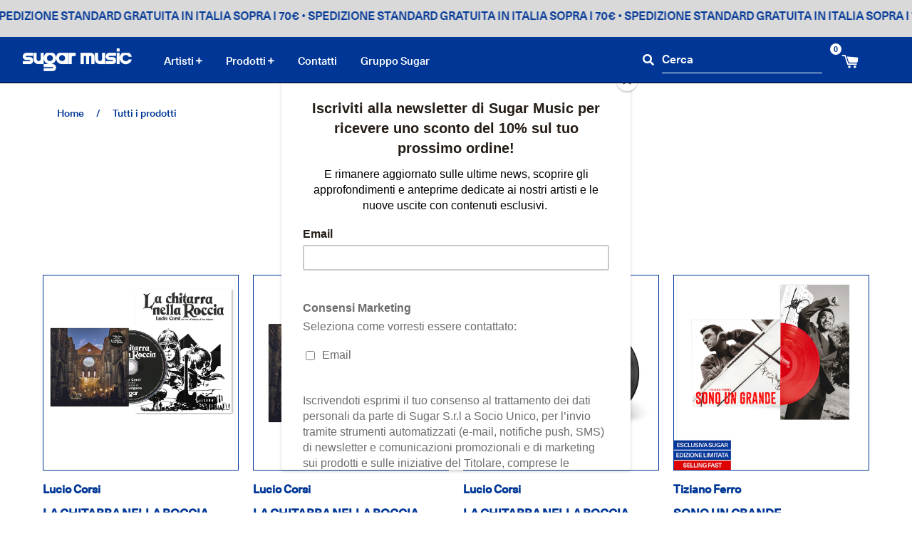

--- FILE ---
content_type: text/html; charset=utf-8
request_url: https://shop.sugarmusic.com/collections/tutti-i-prodotti
body_size: 51925
content:
<!doctype html>
<!--[if lt IE 7]><html class="no-js lt-ie9 lt-ie8 lt-ie7" lang="it"> <![endif]-->
<!--[if IE 7]><html class="no-js lt-ie9 lt-ie8" lang="it"> <![endif]-->
<!--[if IE 8]><html class="no-js lt-ie9" lang="it"> <![endif]-->
<!--[if IE 9 ]><html class="ie9 no-js" lang="it"> <![endif]-->
<!--[if (gt IE 9)|!(IE)]><!--> <html class="no-js" lang="it"> <!--<![endif]-->
<head>

<link rel="icon" type="image/png" sizes="16x16" href="https://cdn.shopify.com/s/files/1/0789/9873/3110/files/Sugar_Pittogramma.png?v=1732288409">
<link rel="icon" type="image/png" sizes="32x32" href="https://cdn.shopify.com/s/files/1/0789/9873/3110/files/Sugar_Pittogramma.png?v=1732288409">
<link rel="icon" type="image/png" sizes="192x192" href="https://cdn.shopify.com/s/files/1/0789/9873/3110/files/Sugar_Pittogramma.png?v=1732288409">
<link rel="apple-touch-icon" sizes="180x180" href="https://cdn.shopify.com/s/files/1/0789/9873/3110/files/Sugar_Pittogramma.png?v=1732288409">
  
 <!-- Meta Pixel Code -->
<script>
!function(f,b,e,v,n,t,s)
{if(f.fbq)return;n=f.fbq=function(){n.callMethod?
n.callMethod.apply(n,arguments):n.queue.push(arguments)};
if(!f._fbq)f._fbq=n;n.push=n;n.loaded=!0;n.version='2.0';
n.queue=[];t=b.createElement(e);t.async=!0;
t.src=v;s=b.getElementsByTagName(e)[0];
s.parentNode.insertBefore(t,s)}(window, document,'script',
'https://connect.facebook.net/en_US/fbevents.js');
fbq('init', '834126358159034');
fbq('track', 'PageView');
</script>
<noscript><img height="1" width="1" style="display:none" src="https://www.facebook.com/tr?id=834126358159034&ev=PageView&noscript=1"
/></noscript>
<!-- End Meta Pixel Code -->
  

  <meta name="facebook-domain-verification" content="7p1qgtsoeec8nzsv4mi2lzcfvfyyis" />
  <!-- Basic page needs ================================================== -->
  <meta charset="utf-8">
  <meta http-equiv="X-UA-Compatible" content="IE=edge,chrome=1">

  <link rel="shortcut icon" href="//shop.sugarmusic.com/cdn/shop/files/FAVICON_D2C_small.jpg?v=1746540879" type="image/png" />

  <!-- Title and description ================================================== -->
  <title>
  Tutti i prodotti &ndash; Sugar Music Store Italy
  </title>
  
    <meta name="description" content="Scopri tutti i grandi successi Sugar, in CD, vinile e molto altro.">
  

  <!-- Helpers ================================================== -->
  
      <link rel="canonical" href="https://shop.sugarmusic.com/collections/tutti-i-prodotti">
  

  <meta name="viewport" content="width=device-width, height=device-height, initial-scale=1.0, user-scalable=yes, minimum-scale=1.0">

  <!-- Header hook for plugins ================================================== -->
  <script>window.performance && window.performance.mark && window.performance.mark('shopify.content_for_header.start');</script><meta name="facebook-domain-verification" content="m68rkgnex61u4j6xqva6g3nt4b7yqd">
<meta name="google-site-verification" content="WpQcEF_U8Xq85_MufBDhVACVN7861KJ1eyy2wCx4iRI">
<meta id="shopify-digital-wallet" name="shopify-digital-wallet" content="/78998733110/digital_wallets/dialog">
<meta name="shopify-checkout-api-token" content="25ee005496e876b926bed2ec46bc6911">
<meta id="in-context-paypal-metadata" data-shop-id="78998733110" data-venmo-supported="false" data-environment="production" data-locale="it_IT" data-paypal-v4="true" data-currency="EUR">
<link rel="alternate" type="application/atom+xml" title="Feed" href="/collections/tutti-i-prodotti.atom" />
<link rel="next" href="/collections/tutti-i-prodotti?page=2">
<link rel="alternate" type="application/json+oembed" href="https://shop.sugarmusic.com/collections/tutti-i-prodotti.oembed">
<script async="async" src="/checkouts/internal/preloads.js?locale=it-IT"></script>
<link rel="preconnect" href="https://shop.app" crossorigin="anonymous">
<script async="async" src="https://shop.app/checkouts/internal/preloads.js?locale=it-IT&shop_id=78998733110" crossorigin="anonymous"></script>
<script id="apple-pay-shop-capabilities" type="application/json">{"shopId":78998733110,"countryCode":"IT","currencyCode":"EUR","merchantCapabilities":["supports3DS"],"merchantId":"gid:\/\/shopify\/Shop\/78998733110","merchantName":"Sugar Music Store Italy","requiredBillingContactFields":["postalAddress","email","phone"],"requiredShippingContactFields":["postalAddress","email","phone"],"shippingType":"shipping","supportedNetworks":["visa","maestro","masterCard","amex"],"total":{"type":"pending","label":"Sugar Music Store Italy","amount":"1.00"},"shopifyPaymentsEnabled":true,"supportsSubscriptions":true}</script>
<script id="shopify-features" type="application/json">{"accessToken":"25ee005496e876b926bed2ec46bc6911","betas":["rich-media-storefront-analytics"],"domain":"shop.sugarmusic.com","predictiveSearch":true,"shopId":78998733110,"locale":"it"}</script>
<script>var Shopify = Shopify || {};
Shopify.shop = "sugar-music-italy.myshopify.com";
Shopify.locale = "it";
Shopify.currency = {"active":"EUR","rate":"1.0"};
Shopify.country = "IT";
Shopify.theme = {"name":"Sugar Music Rebranding 2025 - v1.2","id":186513785209,"schema_name":"UMG Core Theme","schema_version":"3.7.2","theme_store_id":null,"role":"main"};
Shopify.theme.handle = "null";
Shopify.theme.style = {"id":null,"handle":null};
Shopify.cdnHost = "shop.sugarmusic.com/cdn";
Shopify.routes = Shopify.routes || {};
Shopify.routes.root = "/";</script>
<script type="module">!function(o){(o.Shopify=o.Shopify||{}).modules=!0}(window);</script>
<script>!function(o){function n(){var o=[];function n(){o.push(Array.prototype.slice.apply(arguments))}return n.q=o,n}var t=o.Shopify=o.Shopify||{};t.loadFeatures=n(),t.autoloadFeatures=n()}(window);</script>
<script>
  window.ShopifyPay = window.ShopifyPay || {};
  window.ShopifyPay.apiHost = "shop.app\/pay";
  window.ShopifyPay.redirectState = null;
</script>
<script id="shop-js-analytics" type="application/json">{"pageType":"collection"}</script>
<script defer="defer" async type="module" src="//shop.sugarmusic.com/cdn/shopifycloud/shop-js/modules/v2/client.init-shop-cart-sync_dvfQaB1V.it.esm.js"></script>
<script defer="defer" async type="module" src="//shop.sugarmusic.com/cdn/shopifycloud/shop-js/modules/v2/chunk.common_BW-OJwDu.esm.js"></script>
<script defer="defer" async type="module" src="//shop.sugarmusic.com/cdn/shopifycloud/shop-js/modules/v2/chunk.modal_CX4jaIRf.esm.js"></script>
<script type="module">
  await import("//shop.sugarmusic.com/cdn/shopifycloud/shop-js/modules/v2/client.init-shop-cart-sync_dvfQaB1V.it.esm.js");
await import("//shop.sugarmusic.com/cdn/shopifycloud/shop-js/modules/v2/chunk.common_BW-OJwDu.esm.js");
await import("//shop.sugarmusic.com/cdn/shopifycloud/shop-js/modules/v2/chunk.modal_CX4jaIRf.esm.js");

  window.Shopify.SignInWithShop?.initShopCartSync?.({"fedCMEnabled":true,"windoidEnabled":true});

</script>
<script>
  window.Shopify = window.Shopify || {};
  if (!window.Shopify.featureAssets) window.Shopify.featureAssets = {};
  window.Shopify.featureAssets['shop-js'] = {"shop-cart-sync":["modules/v2/client.shop-cart-sync_CGEUFKvL.it.esm.js","modules/v2/chunk.common_BW-OJwDu.esm.js","modules/v2/chunk.modal_CX4jaIRf.esm.js"],"init-fed-cm":["modules/v2/client.init-fed-cm_Q280f13X.it.esm.js","modules/v2/chunk.common_BW-OJwDu.esm.js","modules/v2/chunk.modal_CX4jaIRf.esm.js"],"shop-cash-offers":["modules/v2/client.shop-cash-offers_DoRGZwcj.it.esm.js","modules/v2/chunk.common_BW-OJwDu.esm.js","modules/v2/chunk.modal_CX4jaIRf.esm.js"],"shop-login-button":["modules/v2/client.shop-login-button_DMM6ww0E.it.esm.js","modules/v2/chunk.common_BW-OJwDu.esm.js","modules/v2/chunk.modal_CX4jaIRf.esm.js"],"pay-button":["modules/v2/client.pay-button_B6q2F277.it.esm.js","modules/v2/chunk.common_BW-OJwDu.esm.js","modules/v2/chunk.modal_CX4jaIRf.esm.js"],"shop-button":["modules/v2/client.shop-button_COUnjhWS.it.esm.js","modules/v2/chunk.common_BW-OJwDu.esm.js","modules/v2/chunk.modal_CX4jaIRf.esm.js"],"avatar":["modules/v2/client.avatar_BTnouDA3.it.esm.js"],"init-windoid":["modules/v2/client.init-windoid_CrSLay9H.it.esm.js","modules/v2/chunk.common_BW-OJwDu.esm.js","modules/v2/chunk.modal_CX4jaIRf.esm.js"],"init-shop-for-new-customer-accounts":["modules/v2/client.init-shop-for-new-customer-accounts_BGmSGr-t.it.esm.js","modules/v2/client.shop-login-button_DMM6ww0E.it.esm.js","modules/v2/chunk.common_BW-OJwDu.esm.js","modules/v2/chunk.modal_CX4jaIRf.esm.js"],"init-shop-email-lookup-coordinator":["modules/v2/client.init-shop-email-lookup-coordinator_BMjbsTlQ.it.esm.js","modules/v2/chunk.common_BW-OJwDu.esm.js","modules/v2/chunk.modal_CX4jaIRf.esm.js"],"init-shop-cart-sync":["modules/v2/client.init-shop-cart-sync_dvfQaB1V.it.esm.js","modules/v2/chunk.common_BW-OJwDu.esm.js","modules/v2/chunk.modal_CX4jaIRf.esm.js"],"shop-toast-manager":["modules/v2/client.shop-toast-manager_C1IUOXW7.it.esm.js","modules/v2/chunk.common_BW-OJwDu.esm.js","modules/v2/chunk.modal_CX4jaIRf.esm.js"],"init-customer-accounts":["modules/v2/client.init-customer-accounts_DyWT7tGr.it.esm.js","modules/v2/client.shop-login-button_DMM6ww0E.it.esm.js","modules/v2/chunk.common_BW-OJwDu.esm.js","modules/v2/chunk.modal_CX4jaIRf.esm.js"],"init-customer-accounts-sign-up":["modules/v2/client.init-customer-accounts-sign-up_DR74S9QP.it.esm.js","modules/v2/client.shop-login-button_DMM6ww0E.it.esm.js","modules/v2/chunk.common_BW-OJwDu.esm.js","modules/v2/chunk.modal_CX4jaIRf.esm.js"],"shop-follow-button":["modules/v2/client.shop-follow-button_C7goD_zf.it.esm.js","modules/v2/chunk.common_BW-OJwDu.esm.js","modules/v2/chunk.modal_CX4jaIRf.esm.js"],"checkout-modal":["modules/v2/client.checkout-modal_Cy_s3Hxe.it.esm.js","modules/v2/chunk.common_BW-OJwDu.esm.js","modules/v2/chunk.modal_CX4jaIRf.esm.js"],"shop-login":["modules/v2/client.shop-login_ByWJfYRH.it.esm.js","modules/v2/chunk.common_BW-OJwDu.esm.js","modules/v2/chunk.modal_CX4jaIRf.esm.js"],"lead-capture":["modules/v2/client.lead-capture_B-cWF8Yd.it.esm.js","modules/v2/chunk.common_BW-OJwDu.esm.js","modules/v2/chunk.modal_CX4jaIRf.esm.js"],"payment-terms":["modules/v2/client.payment-terms_B2vYrkY2.it.esm.js","modules/v2/chunk.common_BW-OJwDu.esm.js","modules/v2/chunk.modal_CX4jaIRf.esm.js"]};
</script>
<script>(function() {
  var isLoaded = false;
  function asyncLoad() {
    if (isLoaded) return;
    isLoaded = true;
    var urls = ["https:\/\/a.mailmunch.co\/widgets\/site-1069414-241c136c8ea40716baad08874833ad3e1a843e4e.js?shop=sugar-music-italy.myshopify.com"];
    for (var i = 0; i < urls.length; i++) {
      var s = document.createElement('script');
      s.type = 'text/javascript';
      s.async = true;
      s.src = urls[i];
      var x = document.getElementsByTagName('script')[0];
      x.parentNode.insertBefore(s, x);
    }
  };
  if(window.attachEvent) {
    window.attachEvent('onload', asyncLoad);
  } else {
    window.addEventListener('load', asyncLoad, false);
  }
})();</script>
<script id="__st">var __st={"a":78998733110,"offset":3600,"reqid":"7eebab42-8f5f-4362-9e63-7853144950f3-1769116794","pageurl":"shop.sugarmusic.com\/collections\/tutti-i-prodotti","u":"43147b735e04","p":"collection","rtyp":"collection","rid":462023885110};</script>
<script>window.ShopifyPaypalV4VisibilityTracking = true;</script>
<script id="captcha-bootstrap">!function(){'use strict';const t='contact',e='account',n='new_comment',o=[[t,t],['blogs',n],['comments',n],[t,'customer']],c=[[e,'customer_login'],[e,'guest_login'],[e,'recover_customer_password'],[e,'create_customer']],r=t=>t.map((([t,e])=>`form[action*='/${t}']:not([data-nocaptcha='true']) input[name='form_type'][value='${e}']`)).join(','),a=t=>()=>t?[...document.querySelectorAll(t)].map((t=>t.form)):[];function s(){const t=[...o],e=r(t);return a(e)}const i='password',u='form_key',d=['recaptcha-v3-token','g-recaptcha-response','h-captcha-response',i],f=()=>{try{return window.sessionStorage}catch{return}},m='__shopify_v',_=t=>t.elements[u];function p(t,e,n=!1){try{const o=window.sessionStorage,c=JSON.parse(o.getItem(e)),{data:r}=function(t){const{data:e,action:n}=t;return t[m]||n?{data:e,action:n}:{data:t,action:n}}(c);for(const[e,n]of Object.entries(r))t.elements[e]&&(t.elements[e].value=n);n&&o.removeItem(e)}catch(o){console.error('form repopulation failed',{error:o})}}const l='form_type',E='cptcha';function T(t){t.dataset[E]=!0}const w=window,h=w.document,L='Shopify',v='ce_forms',y='captcha';let A=!1;((t,e)=>{const n=(g='f06e6c50-85a8-45c8-87d0-21a2b65856fe',I='https://cdn.shopify.com/shopifycloud/storefront-forms-hcaptcha/ce_storefront_forms_captcha_hcaptcha.v1.5.2.iife.js',D={infoText:'Protetto da hCaptcha',privacyText:'Privacy',termsText:'Termini'},(t,e,n)=>{const o=w[L][v],c=o.bindForm;if(c)return c(t,g,e,D).then(n);var r;o.q.push([[t,g,e,D],n]),r=I,A||(h.body.append(Object.assign(h.createElement('script'),{id:'captcha-provider',async:!0,src:r})),A=!0)});var g,I,D;w[L]=w[L]||{},w[L][v]=w[L][v]||{},w[L][v].q=[],w[L][y]=w[L][y]||{},w[L][y].protect=function(t,e){n(t,void 0,e),T(t)},Object.freeze(w[L][y]),function(t,e,n,w,h,L){const[v,y,A,g]=function(t,e,n){const i=e?o:[],u=t?c:[],d=[...i,...u],f=r(d),m=r(i),_=r(d.filter((([t,e])=>n.includes(e))));return[a(f),a(m),a(_),s()]}(w,h,L),I=t=>{const e=t.target;return e instanceof HTMLFormElement?e:e&&e.form},D=t=>v().includes(t);t.addEventListener('submit',(t=>{const e=I(t);if(!e)return;const n=D(e)&&!e.dataset.hcaptchaBound&&!e.dataset.recaptchaBound,o=_(e),c=g().includes(e)&&(!o||!o.value);(n||c)&&t.preventDefault(),c&&!n&&(function(t){try{if(!f())return;!function(t){const e=f();if(!e)return;const n=_(t);if(!n)return;const o=n.value;o&&e.removeItem(o)}(t);const e=Array.from(Array(32),(()=>Math.random().toString(36)[2])).join('');!function(t,e){_(t)||t.append(Object.assign(document.createElement('input'),{type:'hidden',name:u})),t.elements[u].value=e}(t,e),function(t,e){const n=f();if(!n)return;const o=[...t.querySelectorAll(`input[type='${i}']`)].map((({name:t})=>t)),c=[...d,...o],r={};for(const[a,s]of new FormData(t).entries())c.includes(a)||(r[a]=s);n.setItem(e,JSON.stringify({[m]:1,action:t.action,data:r}))}(t,e)}catch(e){console.error('failed to persist form',e)}}(e),e.submit())}));const S=(t,e)=>{t&&!t.dataset[E]&&(n(t,e.some((e=>e===t))),T(t))};for(const o of['focusin','change'])t.addEventListener(o,(t=>{const e=I(t);D(e)&&S(e,y())}));const B=e.get('form_key'),M=e.get(l),P=B&&M;t.addEventListener('DOMContentLoaded',(()=>{const t=y();if(P)for(const e of t)e.elements[l].value===M&&p(e,B);[...new Set([...A(),...v().filter((t=>'true'===t.dataset.shopifyCaptcha))])].forEach((e=>S(e,t)))}))}(h,new URLSearchParams(w.location.search),n,t,e,['guest_login'])})(!0,!0)}();</script>
<script integrity="sha256-4kQ18oKyAcykRKYeNunJcIwy7WH5gtpwJnB7kiuLZ1E=" data-source-attribution="shopify.loadfeatures" defer="defer" src="//shop.sugarmusic.com/cdn/shopifycloud/storefront/assets/storefront/load_feature-a0a9edcb.js" crossorigin="anonymous"></script>
<script crossorigin="anonymous" defer="defer" src="//shop.sugarmusic.com/cdn/shopifycloud/storefront/assets/shopify_pay/storefront-65b4c6d7.js?v=20250812"></script>
<script data-source-attribution="shopify.dynamic_checkout.dynamic.init">var Shopify=Shopify||{};Shopify.PaymentButton=Shopify.PaymentButton||{isStorefrontPortableWallets:!0,init:function(){window.Shopify.PaymentButton.init=function(){};var t=document.createElement("script");t.src="https://shop.sugarmusic.com/cdn/shopifycloud/portable-wallets/latest/portable-wallets.it.js",t.type="module",document.head.appendChild(t)}};
</script>
<script data-source-attribution="shopify.dynamic_checkout.buyer_consent">
  function portableWalletsHideBuyerConsent(e){var t=document.getElementById("shopify-buyer-consent"),n=document.getElementById("shopify-subscription-policy-button");t&&n&&(t.classList.add("hidden"),t.setAttribute("aria-hidden","true"),n.removeEventListener("click",e))}function portableWalletsShowBuyerConsent(e){var t=document.getElementById("shopify-buyer-consent"),n=document.getElementById("shopify-subscription-policy-button");t&&n&&(t.classList.remove("hidden"),t.removeAttribute("aria-hidden"),n.addEventListener("click",e))}window.Shopify?.PaymentButton&&(window.Shopify.PaymentButton.hideBuyerConsent=portableWalletsHideBuyerConsent,window.Shopify.PaymentButton.showBuyerConsent=portableWalletsShowBuyerConsent);
</script>
<script data-source-attribution="shopify.dynamic_checkout.cart.bootstrap">document.addEventListener("DOMContentLoaded",(function(){function t(){return document.querySelector("shopify-accelerated-checkout-cart, shopify-accelerated-checkout")}if(t())Shopify.PaymentButton.init();else{new MutationObserver((function(e,n){t()&&(Shopify.PaymentButton.init(),n.disconnect())})).observe(document.body,{childList:!0,subtree:!0})}}));
</script>
<script id='scb4127' type='text/javascript' async='' src='https://shop.sugarmusic.com/cdn/shopifycloud/privacy-banner/storefront-banner.js'></script><link id="shopify-accelerated-checkout-styles" rel="stylesheet" media="screen" href="https://shop.sugarmusic.com/cdn/shopifycloud/portable-wallets/latest/accelerated-checkout-backwards-compat.css" crossorigin="anonymous">
<style id="shopify-accelerated-checkout-cart">
        #shopify-buyer-consent {
  margin-top: 1em;
  display: inline-block;
  width: 100%;
}

#shopify-buyer-consent.hidden {
  display: none;
}

#shopify-subscription-policy-button {
  background: none;
  border: none;
  padding: 0;
  text-decoration: underline;
  font-size: inherit;
  cursor: pointer;
}

#shopify-subscription-policy-button::before {
  box-shadow: none;
}

      </style>

<script>window.performance && window.performance.mark && window.performance.mark('shopify.content_for_header.end');</script>

  <!-- CSS ================================================== -->
  <link href="https://cdnjs.cloudflare.com/ajax/libs/font-awesome/5.15.3/css/all.min.css" rel="stylesheet" type="text/css" media="all" />
<link href='https://fonts.googleapis.com/css?family=Sora|Sora:wght@700' rel='stylesheet' type='text/css'  >


  
<link rel="prefetch" href="//shop.sugarmusic.com/cdn/shop/t/24/assets/layout.checkout.styleLiquid.scss.css?v=176227603095649654081768301640" as="style"><link rel="prefetch" href="//shop.sugarmusic.com/cdn/shop/t/24/assets/layout.password.styleLiquid.scss.css?v=137663180312801843751764063596" as="style"><link type="text/css" href="//shop.sugarmusic.com/cdn/shop/t/24/assets/layout.theme.css?v=113717501405481520951764063596" rel="stylesheet"><link type="text/css" href="//shop.sugarmusic.com/cdn/shop/t/24/assets/layout.theme.styleLiquid.scss.css?v=113505333022536133071768301641" rel="stylesheet"><link rel="prefetch" href="//shop.sugarmusic.com/cdn/shop/t/24/assets/template.page.faq.styleLiquid.scss.css?v=29197212174419382951768301641" as="style">

  <!-- JS ================================================== -->
  
<script type='text/javascript'>
  if (!window.FH) {
    window.FH = {
      // Settings and configuration
      theme_settings: {"black_friday_collection":"black-friday-2025","black_friday_home_enabled":false,"black_friday_home_bg_color":"#000000","black_friday_home_text_color":"#C3C3C3","black_friday_collection_enabled":true,"black_friday_collection_bg_color":"#000000","black_friday_collection_text_color":"#C3C3C3","black_friday_carousel_enabled":false,"global_shop_name":"Sugar Music Italia","global_shop_currency_format":"money_with_currency","global_body_color":"#ffffff","global_body_bg_enabled":false,"global_body_bg_image":"\/\/shop.sugarmusic.com\/cdn\/shop\/files\/ANTEPRIMA_D2C.jpg?v=1746540880","global_body_bg_attachment":"fixed","global_body_bg_size":"cover","global_body_bg_position":"top center","global_body_bg_enabled_mobile":false,"global_body_bg_video_enabled":false,"global_body_bg_video_type":"html5","global_body_bg_video_scale":"1","global_body_bg_video_html5":"","global_body_bg_video_youtube":"","global_body_text_color":"#003796","global_header_color":"#003796","global_link_color":"#003796","global_link_color_hover":"#003796","global_accent_color":"#000000","global_currency_color":"#000000","global_currency_compare_at_color":"#003796","global_focus_outline_color":"#003796","global_btn_color":"#000","global_btn_color_hover":"#003796","global_btn_border_width":0,"global_btn_border_color":"#000","global_btn_border_color_hover":"#003796","global_btn_font_size":1,"global_btn_text_color":"#ffffff","global_btn_text_color_hover":"#ffffff","global_breadcrumb_color":"#003796","global_breadcrumb_color_active":"#000000","global_dropdown_disabled_color":"#ffffff","global_dropdown_disabled_text_color":"#7d7d7d","global_territories_type":"USA","global_customer_care_link":"","global_territories_label_type":"default","global_campaign_id":"","global_font_size":"15","global_font_letter_spacing":"","global_font_family":"Sora","global_header_font_family":"Sora:wght@700","global_header_size":"18px","fonts_typekit_enabled":false,"fonts_typekit_css":"https:\/\/use.typekit.net\/eqi5bbv.css","fonts_typekit_family":"clarendon-text-pro","fonts_typekit_usefor_body":false,"fonts_typekit_usefor_header":false,"fonts_typekit_usefor_symbol":false,"fonts_typekit_usefor_nav":false,"fonts_typekit_usefor_btn":false,"fonts_typekit_second_family":"franklin-gothic-urw","fonts_typekit_second_usefor_body":false,"fonts_typekit_second_usefor_header":false,"fonts_typekit_second_usefor_symbol":false,"fonts_typekit_second_usefor_nav":false,"fonts_typekit_second_usefor_btn":false,"overrides_custom_font_enabled":true,"overrides_custom_font_multi":true,"overrides_custom_font_usefor_body":true,"overrides_custom_font_usefor_header":true,"overrides_custom_font_usefor_symbol":true,"overrides_custom_font_usefor_nav":true,"overrides_custom_font_usefor_btn":true,"fonts_transform_enabled":false,"fonts_transform_value":"uppercase","fonts_transform_usefor_body":false,"fonts_transform_usefor_header":false,"fonts_transform_usefor_symbol":false,"fonts_transform_usefor_nav":true,"fonts_transform_usefor_btn":true,"announcement_enabled":true,"announcement_hide_on_scroll":true,"announcement_text":"\u003cmarquee behavior=\"alternate\"\u003e\n\u003ca href=\"https:\/\/shop.sugarmusic.com\/collections\/tutti-i-prodotti\"\u003e • SPEDIZIONE STANDARD GRATUITA IN ITALIA SOPRA I 70€ \u003c\/a\u003e\n\u003ca href=\"https:\/\/shop.sugarmusic.com\/collections\/tutti-i-prodotti\"\u003e • SPEDIZIONE STANDARD GRATUITA IN ITALIA SOPRA I 70€  \u003c\/a\u003e\n\u003ca href=\"https:\/\/shop.sugarmusic.com\/collections\/tutti-i-prodotti\"\u003e • SPEDIZIONE STANDARD GRATUITA IN ITALIA SOPRA I 70€ \u003c\/a\u003e\n\u003ca href=\"https:\/\/shop.sugarmusic.com\/collections\/tutti-i-prodotti\"\u003e • SPEDIZIONE STANDARD GRATUITA IN ITALIA SOPRA I 70€  \u003c\/a\u003e\n\u003ca href=\"https:\/\/shop.sugarmusic.com\/collections\/tutti-i-prodotti\"\u003e • SPEDIZIONE STANDARD GRATUITA IN ITALIA SOPRA I 70€ \u003c\/a\u003e\n\u003ca href=\"https:\/\/shop.sugarmusic.com\/collections\/tutti-i-prodotti\"\u003e • SPEDIZIONE STANDARD GRATUITA IN ITALIA SOPRA I 70€  \u003c\/a\u003e\n\u003ca href=\"https:\/\/shop.sugarmusic.com\/collections\/tutti-i-prodotti\"\u003e • SPEDIZIONE STANDARD GRATUITA IN ITALIA SOPRA I 70€ \u003c\/a\u003e\n\u003ca href=\"https:\/\/shop.sugarmusic.com\/collections\/tutti-i-prodotti\"\u003e • SPEDIZIONE STANDARD GRATUITA IN ITALIA SOPRA I 70€  \u003c\/a\u003e\n\u003ca href=\"https:\/\/shop.sugarmusic.com\/collections\/tutti-i-prodotti\"\u003e • SPEDIZIONE STANDARD GRATUITA IN ITALIA SOPRA I 70€ \u003c\/a\u003e\n\u003ca href=\"https:\/\/shop.sugarmusic.com\/collections\/tutti-i-prodotti\"\u003e • SPEDIZIONE STANDARD GRATUITA IN ITALIA SOPRA I 70€ \u003c\/a\u003e\n\u003ca href=\"https:\/\/shop.sugarmusic.com\/collections\/tutti-i-prodotti\"\u003e • SPEDIZIONE STANDARD GRATUITA IN ITALIA SOPRA I 70€ \u003c\/a\u003e\n\u003ca href=\"https:\/\/shop.sugarmusic.com\/collections\/tutti-i-prodotti\"\u003e • SPEDIZIONE STANDARD GRATUITA IN ITALIA SOPRA I 70€  \u003c\/a\u003e\n\u003ca href=\"https:\/\/shop.sugarmusic.com\/collections\/tutti-i-prodotti\"\u003e • SPEDIZIONE STANDARD GRATUITA IN ITALIA SOPRA I 70€ \u003c\/a\u003e\n\u003ca href=\"https:\/\/shop.sugarmusic.com\/collections\/tutti-i-prodotti\"\u003e • SPEDIZIONE STANDARD GRATUITA IN ITALIA SOPRA I 70€  \u003c\/a\u003e\n\u003ca href=\"https:\/\/shop.sugarmusic.com\/collections\/tutti-i-prodotti\"\u003e • SPEDIZIONE STANDARD GRATUITA IN ITALIA SOPRA I 70€ \u003c\/a\u003e\n\u003ca href=\"https:\/\/shop.sugarmusic.com\/collections\/tutti-i-prodotti\"\u003e • SPEDIZIONE STANDARD GRATUITA IN ITALIA SOPRA I 70€  \u003c\/a\u003e\n\u003ca href=\"https:\/\/shop.sugarmusic.com\/collections\/tutti-i-prodotti\"\u003e • SPEDIZIONE STANDARD GRATUITA IN ITALIA SOPRA I 70€ \u003c\/a\u003e\n\u003ca href=\"https:\/\/shop.sugarmusic.com\/collections\/tutti-i-prodotti\"\u003e • SPEDIZIONE STANDARD GRATUITA IN ITALIA SOPRA I 70€  \u003c\/a\u003e\n\u003ca href=\"https:\/\/shop.sugarmusic.com\/collections\/tutti-i-prodotti\"\u003e • SPEDIZIONE STANDARD GRATUITA IN ITALIA SOPRA I 70€ \u003c\/a\u003e\n\u003ca href=\"https:\/\/shop.sugarmusic.com\/collections\/tutti-i-prodotti\"\u003e • SPEDIZIONE STANDARD GRATUITA IN ITALIA SOPRA I 70€ \u003c\/a\u003e\n\u003c\/marquee\u003e","announcement_padding":"10px","announcement_color":"#d9d9d9","announcement_text_color":"#000000","announcement_text_size":"16px","header_comp_desktop_layout":"single","header_comp_desktop_top_bar_layout":"l-n-c","header_comp_desktop_bottom_bar_layout":"-n-","header_sticky_enable":true,"custom_header_html":"","header_comp_nav_breakpoint":"768px","header_logo":"\/\/shop.sugarmusic.com\/cdn\/shop\/files\/SUGAR_MUSIC_WHITE_2x-8.png?v=1746528543","header_logo_height":32,"header_logo_height_sticky":32,"header_top_height":65,"header_top_height_sticky":65,"header_top_color":"#003796","header_top_color_opacity":"1.0","header_comp_mobile_top_bar_layout":"n-l-c","header_comp_mobile_include_cat":true,"header_comp_mobile_nav_img":true,"custom_hamburger_icon":"","header_logo_mobile":"\/\/shop.sugarmusic.com\/cdn\/shop\/files\/SUGAR_MUSIC_WHITE_2x-8.png?v=1746528543","header_logo_mobile_height":25,"header_logo_mobile_height_sticky":25,"header_mobile_top_height":70,"header_mobile_top_height_sticky":70,"header_mobile_top_color":"#003796","header_mobile_top_color_opacity":"1.0","header_bottom_color":"#003796","header_reward_point_enabled":false,"header_reward_point_text":"","header_reward_point_size":"1rem","header_reward_point_color":"#555","header_newsletter_enabled":false,"header_newsletter_custom_svg_enabled":false,"header_newsletter_custom_svg_inline":"","header_account_enabled":false,"header_account_custom_svg_enabled":false,"header_account_custom_svg_inline":"","header_account_icon_size":"1rem","header_account_color":"#7d7d7d","header_account_color_hover":"#000000","header_cart_color":"#fff","header_cart_color_hover":"#d9d9d9","header_cart_icon_size":"1.5rem","header_cart_top":"36px","header_cart_top_sticky":"10px","header_cart_compact":true,"header_cart_count_color":"#fff","header_cart_count_text_color":"#fff","header_cart_mobile_color":"#fff","header_cart_mobile_count_color":"#fff","header_cart_custom_svg_enabled":false,"header_cart_custom_svg_inline":"","header_search_icon_color":"#fff","header_search_border_color":"#fff","header_search_text_placeholder_color":"#ffffff","header_search_text_color":"#ffffff","search_custom_icon":"","header_site_nav_size":"15px","header_site_nav_vpadding":"20px","header_site_nav_color":"#fff","header_site_nav_color_hover":"#003796","header_site_nav_underline":false,"header_site_nav_underline_weight":"3px","header_site_nav_underline_color_hover":"#000000","header_site_nav_dropdown_color":"#000000","header_site_nav_dropdown_color_hover":"#003796","header_site_nav_dropdown_link_color":"#ffffff","header_site_nav_dropdown_link_color_hover":"#ffffff","header_site_nav_dropdown_border_color":"#000000","header_site_nav_dropdown_num_columns":"1","header_site_nav_dropdown_flow_direction":"column","header_site_nav_burger_font_size":1.6,"header_site_nav_burger_bars_color":"#ffffff","header_site_nav_burger_bars_focus_color":"#003796","header_site_nav_burger_x_color":"#ffffff","header_site_nav_burger_x_focus_color":"#003796","header_site_nav_burger_color":"#000000","header_site_nav_burger_text_color":"#ffffff","header_site_nav_burger_link_color":"#ffffff","header_site_nav_burger_link_focus_color":"#003796","header_site_nav_burger_sublink_color":"#ffffff","header_site_nav_burger_arrow_color":"#ffffff","header_mobile_social_enabled":true,"header_mobile_social_color":"#ffffff","header_mobile_social_color_focus":"#003796","header_category_nav_size":"","header_category_nav_vpadding":"","header_category_nav_position":"left","header_category_nav_color":"#fff","header_category_nav_color_hover":"#003796","header_currency_selector_text_size":"","header_currency_selector_text_color":"","header_currency_selector_text_color_hover":"","header_currency_selector_dropdown_color":"","header_currency_selector_dropdown_color_hover":"","header_currency_selector_dropdown_text_color":"","header_currency_selector_dropdown_text_color_hover":"","header_currency_selector_mobile_enabled":false,"header_currency_selector_mobile_text_size":"","header_currency_selector_mobile_text_color":"","header_currency_selector_mobile_text_color_focus":"","header_currency_selector_mobile_dropdown_color":"","header_currency_selector_mobile_dropdown_color_focus":"","header_currency_selector_mobile_dropdown_text_color":"","header_currency_selector_mobile_dropdown_text_color_focus":"","pgrid_columns":"large--one-quarter medium--one-half","pgrid_full_width_view":true,"pgrid_no_margins":true,"pgrid_last_column_left":false,"pgrid_text_order":"vendor-name,product-title,product-price","pgrid_text_align":"left","pgrid_popout_enabled":false,"pgrid_popout_border_color":"#000","pgrid_popout_border_opacity":"0.4","pgrid_margin_bottom":"","pgrid_margin_bottom_desktop":"","pgrid_category_enabled_desktop":false,"pgrid_category_enabled_mobile":false,"pgrid_category_color":"","pgrid_category_color_hover":"","pgrid_category_size":"1rem","pgrid_vendor_enabled_desktop":true,"pgrid_vendor_enabled_mobile":true,"pgrid_vendor_size":"1rem","pgrid_title_enabled_desktop":true,"pgrid_title_enabled_mobile":true,"pgrid_title_size":"17px","pgrid_title_color":"#000","pgrid_price_enabled_desktop":true,"pgrid_price_enabled_mobile":true,"pgrid_price_size":"17px","pgrid_price_color":"#7d7d7d","pgrid_sold_out_color":"#f04007","pgrid_price_compare_at_color":"","pgrid_goto_product_enabled":true,"pgrid_goto_product_text":"Shop","product_variant_color_swatch_grid":false,"product_variant_color_swatch_width_grid":"15px","product_variant_color_swatch_border_color_grid":"#f9f9f9","product_variant_color_swatch_border_size_grid":"2px","imagerollover_display_alt_image":true,"imagerollover_overlay_enabled":false,"imagerollover_overlay_animation_enabled":false,"imagerollover_overlay_color":"","imagerollover_overlay_color_opacity":"","imagerollover_overlay_text_color":"","imagerollover_overlay_text_size":"","imagerollover_display_title":false,"imagerollover_overlay_title_size":"","imagerollover_overlay_icon":"","imagerollover_overlay_icon_color":"","imagerollover_display_price":false,"imagerollover_overlay_cta":"","imagerollover_overlay_bottom_border_size":"0","imagerollover_overlay_bottom_border_color":"","pgrid_mobile_columns":"1","product_pdp_layout":"third","product_full_width_view":false,"product_tablet_view_on_desktop":false,"product_breadcrumbs_enabled":true,"product_image_photo_format":"thumbnails","product_image_thumbnails_position":"left","product_photo_model_selector":false,"pdp_x_color":"","product_image_slider_arrow_color":"#24201c","product_image_slider_arrows_enabled":false,"product_image_slider_bullets_enabled":false,"product_image_slider_arrow_shadow_enabled":false,"product_image_slider_arrow_shadow_color":"","product_image_slider_arrow_shadow_opacity":"0.6","product_image_mobile_slider_dots_color":"#000000","product_image_mobile_slider_dots_color_active":"#003796","product_image_mobile_layout":"thumbs","product_category_color":"#29432f","product_category_color_hover":"#003796","product_vendor_enabled_desktop":true,"product_vendor_enabled_mobile":true,"product_vendor_size":"1.2rem","product_title_font_size":2,"product_title_font_size_mobile":1.4,"product_price_font_size":1.4,"product_price_font_size_mobile":1.2,"product_price_color":"#7d7d7d","product_price_compare_at_color":"","product_description_border_top_width":"0px","product_description_border_top_color":"#000000","product_description_border_bottom_width":"0px","product_description_border_bottom_color":"#000000","product_selectors_hide_labels":false,"hide_set_product_labels":false,"product_selectors_layout":"stacked","product_advv_enabled":true,"product_advv_size":"","product_advv_weight":"normal","product_advv_color":"#fff","product_advv_text_color":"#000000","product_advv_border_color":"#000000","product_advv_border_width":"","product_advv_weight_hover":"normal","product_advv_color_hover":"#003796","product_advv_text_color_hover":"#000000","product_advv_border_color_hover":"#000000","product_advv_border_width_hover":"","product_variant_color":"#ffffff","product_variant_text_color":"#000000","product_variant_color_swatch":false,"product_variant_color_swatch_width":"35px","product_variant_color_swatch_border_color":"#000","product_variant_color_swatch_border_size":"2px","product_qty_adjust_enabled":true,"product_qty_adjust_color":"#000000","product_qty_adjust_color_hover":"#7d7d7d","product_qty_adjust_text_color":"#fff","product_qty_adjust_text_color_hover":"#fff","product_qty_adjust_border_color":"#ffffff","product_qty_adjust_border_color_hover":"#fff","product_qty_value_color":"#ffffff","product_qty_value_text_color":"#24201c","product_inventory_enabled":false,"product_inventory_text":"","product_inventory_top":"","product_inventory_text_color":"","product_inventory_size":"","product_inventory_mobile_size":"","product_social_enabled":false,"product_social_color":"#24201c","product_social_color_hover":"#003796","product_related_enabled":true,"product_related_soldout_hide":false,"product_related_color":"#fff","product_related_columns":"3","product_related_title_font_size":2,"product_related_title_text_align":"left","product_related_title_border_color":"#000000","product_related_title_border_width":"1px","product_adding_color":"#003796","product_adding_text_color":"#fff","product_adding_text_enabled":true,"product_adding_text":"Adding to cart...","product_disabled_color":"#ffffff","product_disabled_text_color":"#b0bfc2","product_mobile_centertitle":"center","update_image_on_variant_select":true,"update_variant_on_image_select":true,"flags_color":"","flags_text_color":"rgba(0,0,0,0)","flags_font_weight":"700","flags_pgrid_display":"title","flags_product_display":"image","product_flags_1_text":"Test Flag","product_flags_1_color":"#ffa600","product_flags_2_text":"","product_flags_2_color":"#ffa600","product_flags_3_text":"","product_flags_3_color":"#ffa600","product_flags_4_text":"","product_flags_4_color":"#ffa600","product_flags_5_text":"","product_flags_5_color":"#ffa600","collection_breadcrumbs_hide":false,"collection_title_hide":false,"collection_sort_enabled":false,"collection_items_per_page":"16","collection_banner_font_size":2,"collection_banner_line_height":"normal","footer_design":"oneline","footer_logo":null,"footer_logo_max_height":"70px","footer_text_color":"#121111","footer_link_color":"#121111","footer_link_underline_hover":false,"footer_break_lines_color":"#000000","footer_logo_link":"","footer_custom_text":"\u003cp\u003e2025 Sugar S.R.L. a socio unico – All Rights Reserved. | Galleria del Corso, 4 – 20122 – Milano | P.I. 10984520964 | C.F. 02999510155\u003c\/p\u003e","footer_social_color":"#003796","footer_social_color_hover":"#f04007","footer_social_size":"1.2rem","footer_social_size_mobile":"1.5rem","footer_fb_url":"https:\/\/www.facebook.com\/sugarmusic\/","footer_tw_url":"https:\/\/twitter.com\/SugarMusic_tw","footer_in_url":"https:\/\/www.instagram.com\/sugarmusicofficial\/","footer_yt_url":"","footer_ap_url":"","footer_sp_url":"","footer_tt_url":"https:\/\/www.tiktok.com\/@sugarmusicofficial","cart_template_upsell_type":"exclusive","cart_template_upsell_text":"Vorresti aggiungere product_title al tuo carrello?","cart_template_upsell_button_text":"Add to Cart","cart_template_upsell_button_view_product_text":"View Product","cart_template_upsell_hide_price":false,"cart_template_upsell_button_color":"","cart_template_upsell_button_text_color":"","cart_template_upsell_background_color":"","cart_template_upsell_text_color":"","slideout_cart_limit_via_tag_max":"4","slideout_cart_limit_via_tag_message":"Massimo 4 prodotti per carrello.","slideout_line_limit_via_tag_max":"","slideout_line_limit_via_tag_message":"Massimo 4 prodotti per carrello.","slideout_cart_items_max":"","slideout_cart_items_message":"Hai raggiunto il numero massimo.","slideout_cart_mouse_event":false,"slideout_cart_hide_icon_count_zero":false,"slideout_cart_redirect_cart_page":false,"slideout_cart_display_off_parentheses":false,"slideout_cart_additional_checkout_buttons":false,"slideout_color":"#003796","slideout_color_opacity":"1","slideout_divider_color":"#000000","enable_slideout_border":true,"slideout_border_width":"1px","slideout_border_color":"#000000","slideout_title_size":"18px","slideout_title_color":"#d9d9d9","slideout_product_title_size":"","slideout_product_title_color":"#d9d9d9","slideout_product_variant_size":"","slideout_product_variant_color":"#d9d9d9","slideout_product_price_size":"","slideout_product_price_color":"#d9d9d9","slideout_subtotal_size":"","slideout_subtotal_color":"#d9d9d9","slideout_qty_adjust_color":"#d9d9d9","slideout_qty_adjust_text_color":"#ffffff","slideout_qty_value_color":"#fff","slideout_qty_value_text_color":"#000000","slideout_checkout_color":"#d9d9d9","slideout_checkout_text_color":"#ffffff","slideout_x_color":"#000000","slideout_x_color_hover":"#000000","cart_upsell_type":"exclusive","cart_upsell_text":"Would you like to add product_title to your cart?","cart_upsell_button_text":"Add to Cart","cart_upsell_button_view_product_text":"View Product","cart_upsell_hide_price":false,"cart_upsell_button_color":"","cart_upsell_button_text_color":"","cart_upsell_background_color":"","cart_upsell_text_color":"","bundle_enabled":true,"bundle_hide_children":false,"bundle_hide_title":false,"bundle_range_enabled":false,"show_bundle_range_text":false,"bundle_range_text":"From: ","show_bundle_price_text":false,"bundle_price_text":"From: ","password_body_text_color":"#ffffff","password_link_color":"#c7c098","password_countdown":false,"password_custom_font":false,"password_body_color":"#000000","password_body_bg_enabled":false,"password_body_bg_attachment":"fixed","password_body_bg_size":"cover","password_body_bg_position":"top center","password_header_logo_height":58,"password_header_logo_mobile_height":32,"password_input_hide":false,"password_input_color":"#000000","password_input_text_color":"#ffffff","password_input_border_color":"#003796","password_input_border_width":"0px","password_page_content":"","password_email_embed":"","password_email_btn_color":"#003796","password_email_btn_text_color":"#000000","password_footer_social_hide":true,"password_custom_styles":"","favicon":"\/\/shop.sugarmusic.com\/cdn\/shop\/files\/FAVICON_D2C.jpg?v=1746540879","meta_homepage_description":"Scopri tutti i grandi successi Sugar, in CD, vinile e molto altro.","share_image":"\/\/shop.sugarmusic.com\/cdn\/shop\/files\/ANTEPRIMA_D2C.jpg?v=1746540880","meta_share_title":"Sugar Music","meta_share_description":"Scopri tutti i grandi successi Sugar, in CD, vinile e molto altro.","meta_share_site_name":"Sugar Music","meta_twitter_handle":"sugarmusic_tw","meta_twitter_title":"Sugar Music","meta_twitter_description":"Scopri tutti i grandi successi Sugar, in CD, vinile e molto altro.","custom_styles":"\/* \n * Font Definitions\n * -------------------------------------------------- *\/\n@font-face {\n  font-family: 'Sora';\n  src: url('https:\/\/cdn.shopify.com\/s\/files\/1\/0789\/9873\/3110\/files\/Unica77LLWeb-Medium.woff?v=1744801261') format('woff');\n  font-weight: normal;\n  font-style: normal;\n}\n\n@font-face {\n  font-family: 'custom-font';\n  src: url('https:\/\/cdn.shopify.com\/s\/files\/1\/0789\/9873\/3110\/files\/Unica77LLWeb-Medium.woff?v=1744801261') format('woff');\n  font-weight: normal;\n  font-style: normal;\n}\n\n\/* \n * Typography\n * -------------------------------------------------- *\/\nh1, .h1, \nh2, .h2, \nh3, .h3, \nh4, .h4, \nh5, .h5, \nh6, .h6 {\n  font-family: \"custom-font\";\n  font-weight: bold;\n}\n\nbody, button, input, select, textarea {\n  font-family: \"custom-font\";\n  font-weight: normal;\n}\n\n.footer-text {\n  font-size: 14px;\n}\n\n.product-availability {\n  font-family: \"custom-font\";\n  font-weight: normal;\n}\n\n#PageContainer \u003e main \u003e section \u003e div.pagination {\n  font-family: \"custom-font\";\n  font-weight: normal;\n}\n\n.section-slider-item-content p.title, .section-slider-item-content p.subtitle {\n    font-family: Sora !important;\n    text-shadow: 2px 2px 4px rgba(0, 0, 0, 0.5);\n    font-weight: 400;\n}\n\n@media (max-width: 767px) {\n    .section-slider-item-content p.title, .section-slider-item-content p.subtitle, .section-slider-item-content {\n        text-align: center !important;\n    }\n}\n\n\/* \n * Navigation\n * -------------------------------------------------- *\/\n.site-nav__link {\n  font-weight: normal;\n}\n\n.nav-bar .top-bar .site-nav \u003e li \u003e a:hover, .nav-bar .top-bar .site-nav \u003e li \u003e a:focus {\n    color: #d9d9d9;\n}\n\n.site-nav__dropdown a {\n  font-weight: normal;\n}\n\n.site-nav__dropdown li a {\n  background-color: #d9d9d9;\n  color: #003796;\n}\n\n.site-nav__dropdown li a:hover {\n  background-color: #003796;\n  color: #ffffff;\n}\n\n.nav-bar a {\n  color: #003796;\n}\n\n.sticky-wrapper .nav-bar .top-bar {\n  border-bottom: 1px solid #000000;\n}\n\n.breadcrumb a {\n  color: #003796;\n}\n\n.breadcrumb span:last-child {\n  color: #003796;\n}\n\n.nav-bar.compartmentalized .nav-wrapper.flexbox .push-left {\n  margin: 0;\n  margin-right: 30px !important;\n}\n\n.goog-te-banner-frame.skiptranslate,\n.goog-logo-link,\n.goog-te-gadget span {\n    display: none !important;\n}\n\n#google_translate_element {\n    color: transparent;\n}\n\n.goog-te-banner-frame.skiptranslate {\n  display: none !important;\n}\n\nbody {\n  top: 0px !important;\n}\n\niframe.goog-te-banner-frame {\n  display: none !important;\n}\n\nbody \u003e .goog-te-spinner-pos {\n  display: none !important;\n}\n\n\n\/* Mobile Navigation *\/\n#mobile-nav-overlay.overlay .mobile-nav-trigger {\n  top: 2rem;\n  right: 2rem;\n}\n\n.custom_ham {\n  display: flex;\n  flex-direction: column;\n  justify-content: center;\n}\n\n.mobile-nav-trigger.active .hamburger-inner {\n  transition-delay: .12s;\n  transition-timing-function: cubic-bezier(.215,.61,.355,1);\n  transform: rotate(45deg);\n}\n\n.mobile-nav-trigger.active .hamburger-inner:before {\n  top: 0;\n  opacity: 0;\n  transition: top 75ms ease, opacity 75ms ease .12s;\n}\n\n.mobile-nav-trigger.active .hamburger-inner:after {\n  bottom: 0;\n  transform: rotate(-90deg);\n  transition: bottom 75ms ease, transform 75ms cubic-bezier(.215,.61,.355,1) .12s;\n}\n\n#mobile-nav-overlay.overlay {\n    background-color: #003796;\n}\n\n.hamburger-box {\n  position: relative;\n  display: inline-block;\n  width: 40px;\n  height: 24px;\n}\n\n#mobile-nav-overlay.overlay ul.mobile-nav \u003e li.mobile-nav__item \u003e a, #mobile-nav-overlay.overlay ul.mobile-nav \u003e li.mobile-nav__item \u003e .mobile-nav__has-sublist \u003e a {\n    font-size: 28px;\n}\n\n#mobile-nav-overlay.overlay {\n    max-width: none;\n}\n\n.hamburger-box .hamburger-inner {\n  position: absolute;\n  width: 30px;\n  height: 2px;\n  background-color: #000000;\n  border-radius: 4px;\n  display: block;\n  top: 50%;\n  margin-top: -2px;\n  transition-property: transform;\n  transition-timing-function: ease;\n  transition-duration: .15s; \n}\n\n.hamburger-box .hamburger-inner:before, \n.hamburger-box .hamburger-inner:after {\n  display: block;\n  content: '';\n  position: absolute;\n  width: 30px;\n  height: 2px;\n  background-color: #000000;\n  border-radius: 4px;\n  transition-property: transform;\n  transition-timing-function: ease;\n  transition-duration: .15s; \n}\n\n.hamburger-box .hamburger-inner:before {\n  top: -10px;\n  transition: top 75ms ease .12s, opacity 75ms ease;\n}\n\n.hamburger-box .hamburger-inner:after {\n  bottom: -10px;\n  transition: bottom 75ms ease .12s, transform 75ms cubic-bezier(.55,.055,.675,.19);\n}\n\n.nav-bar .cart-container a.site-header__cart-toggle .CartCount.compact {\n    color: #003796;\n}\n\n\/* \n * Buttons and Form Elements\n * -------------------------------------------------- *\/\n.btn {\n  border-radius: 0px;\n  padding: 5px 10px;\n  font-family: \"custom-font\";\n  font-weight: normal;\n  background-color: #d9d9d9;\n  color: #003796;\n}\n\n.drawer--right .btn {\n  border: 1px solid #000000;\n  border-radius: 25px;\n  font-family: \"custom-font\";\n  font-weight: normal;\n}\n\n.js-qty input, .ajaxcart__qty input {\n  border: 1px solid #003796;\n}\n\n.js-qty__adjust, .ajaxcart__qty-adjust {\n  background-color: #d9d9d9;\n  color: #003796;\n}\n\n.js-qty__adjust--plus, .ajaxcart__qty--plus {\n  margin-left: -1px;\n}\n\n.drawer--right .btn, .drawer--right .btn--secondary, .drawer--right .email-popup-block .email-popup form input[type=submit], .email-popup-block .email-popup form .drawer--right input[type=submit] {\n    border: 1px solid #000000;\n    border-radius: 0px;\n    font-family: custom-font;\n    font-weight: 400;\n    color: #000;\n}\n\n.ajaxcart__qty-adjust {\n    border-radius: 0px;\n}\n\n.ajaxcart__qty .ajaxcart__qty-num {\n    border-radius: 0px;\n}\n\n.drawer--right .btn, .drawer--right .btn--secondary, .drawer--right .email-popup-block .email-popup form input[type=submit], .email-popup-block .email-popup form .drawer--right input[type=submit], .drawer--right .btn--secondary, .drawer--right .email-popup-block .email-popup form input[type=submit], .email-popup-block .email-popup form .drawer--right input[type=submit] {\n    color: #003796;\n}\n\n\/* \n * Homepage Styles\n * -------------------------------------------------- *\/\n.section-slider-item-content p.title,\n.section-slider-item-content p.subtitle {\n  font-family: \"custom-font\";\n  font-weight: bold;\n}\n\n.section-grid-item .section-grid-item-content p.title {\n  font-family: \"custom-font\";\n  font-weight: bold;\n}\n\n#shopify-section-16218909055da820d5 .section-title {\n  font-size: 24px;\n  font-weight: normal;\n}\n\n.section-slider-container .owl-carousel {\n  overflow-x: hidden;\n}\n\n.section-slider-container .owl-carousel .owl-nav .owl-next, \n.section-slider-container .owl-carousel .owl-nav .owl-prev {\n  opacity: 1;\n  transition: opacity .3s ease-in-out;\n}\n\n.section-slider-container .owl-carousel .owl-nav .owl-next:hover, \n.section-slider-container .owl-carousel .owl-nav .owl-prev:hover {\n  background-position: 0 0;\n  opacity: .5;\n  transition: opacity .3s ease-in-out;\n}\n\n.section-slider-container .owl-carousel .owl-nav .owl-prev {\n  background: url(https:\/\/cdn.shopify.com\/s\/files\/1\/0789\/9873\/3110\/files\/FRECCIA_a12d10e3-1453-47db-a532-c69b267a31a9.png?v=1748342314) !important;\n  background-size: contain !important;\n  background-repeat: no-repeat;\n  transform: rotate(180deg);  \n  width: 40px;\n  height: 40px;\n}\n\n.section-slider-container .owl-carousel .owl-nav .owl-next {\n  background: url(https:\/\/cdn.shopify.com\/s\/files\/1\/0789\/9873\/3110\/files\/FRECCIA_a12d10e3-1453-47db-a532-c69b267a31a9.png?v=1748342314) !important;\n  background-size: contain !important;\n  background-repeat: no-repeat;\n  width: 40px;\n  height: 40px;\n}\n\n.section-slider-container .owl-carousel .owl-nav .owl-next:hover {\n  background-position: 0 0;\n}\n\n.section-slider-container .section-slider .section-slider-item .section-slider-item-container .section-slider-item-content {\n  padding-bottom: 20px;\n}\n\n.section-slider-container .section-slider .section-slider-item .section-slider-item-container .section-slider-item-content p {\n  padding-bottom: 10px;\n}\n\n.section-slider-container .section-slider-item-content .btn.cta {\n  padding-top: 10px;\n  padding-bottom: 6px;\n}\n\n#shopify-section-161289981833862304 {\n  background-image: url(https:\/\/cdn.shopify.com\/s\/files\/1\/0523\/0447\/8357\/files\/sectionM-BG_2.jpg?v=1612904324);\n  background-size: cover;\n  background-repeat: no-repeat;\n  position: relative;\n  width: 100%;\n  height: 100%;\n  z-index: 1111;\n}\n\n#shopify-section-161289981833862304 .section-grid-container .section-grid-item-container .section-grid-item:hover .section-grid-item-content {\n  opacity: 1;\n  transform: translate3d(0,-25%,0);\n  transition: all .3s ease-in-out;\n}\n\n#shopify-section-161289981833862304 .section-grid-container .section-grid-item-container .section-grid-item .section-grid-item-content {\n  opacity: 0;\n  transform: translate3d(0,-20%,0);\n}\n\n#shopify-section-161289981833862304 .section-grid-container .section-grid-item-container .section-grid-item .section-grid-item-content .title {\n  background: #000;\n  color: #fff;\n  width: auto;\n  max-width: 250px;\n  margin: 0 auto;\n  padding: 10px;\n  font-family: 'custom-font';\n  font-weight: bold;\n  line-height: 1.42;\n  font-size: 1.25rem;\n  text-transform: uppercase;\n}\n\n#shopify-section-161289981833862304 .section-grid-container .section-grid-item-container .section-grid-item .section-grid-item-content .title:hover {\n  color: #fff;\n}\n\n#shopify-section-1612476430edf4291b .section-text-wrapper {\n  padding: 0;\n}\n\n#cookie-policy,\n#contact,\n#terms-conditions,\n#privacy,\n#ai-reserving-rights {\n  color: #000000;\n}\n\n\/* \n * Product Grid Section\n * -------------------------------------------------- *\/\n.product-grid-section .grid-uniform {\n  padding: 50px;\n}\n\n.product-grid-section .grid__item img {\n  height: auto;\n  border: 1px solid #003796;\n}\n\n.product-grid-section .grid__item {\n  padding: 10px;\n}\n\n.product-grid-section .grid__item .product-details {\n    padding: 1em 0px;\n}\n\n.product-grid-section .grid__item .goto-product-container {\n    text-align: left;\n    padding-left: 0px !important;\n}\n\n.product-grid-section .grid__item .product-details a {\n  font-family: \"custom-font\";\n  font-weight: normal;\n  text-transform: uppercase;\n}\n\n.product-grid-section .grid__item .product-details {\n  line-height: 80%;\n}\n\n@media (max-width: 767px) {\n  .product-availability {\n    padding-top: 15px;\n  }\n}\n\n.product-grid-section .grid__item .product-details .product-title a {\n  text-align: left;\n  color: #003796;\n  font-weight: 400;\n}\n\n.product-grid-section .grid__item .product-details .product-title {\n  font-family: \"custom-font\";\n  font-weight: bold;\n}\n\n.product-grid-section .grid__item .product-details .currency {\n  text-align: left;\n  color: #919191;\n  font-family: \"custom-font\";\n  font-weight: medium;\n}\n\n.product-grid-section .grid__item .product-details .currency a {\n  font-family: \"custom-font\";\n  font-weight: normal;\n}\n\n.product-grid-section .grid__item .goto-product-container {\n  text-align: left;\n  padding-left: 10px;\n}\n\n.product-grid-section.related-product-section h2, \n.product-grid-section.related-product-section .h2 {\n  text-align: center;\n  padding-left: 0px !important;\n}\n\n\/* \n * Product Single Page\n * -------------------------------------------------- *\/\n.product-single h2, \n.product-single .h2, \n.product-detail {\n  font-weight: 100;\n  font-family: \"custom-font\";\n  font-weight: normal;\n}\n\n.js-qty {\n  display: flex;\n  flex-direction: column;\n  align-items: center;\n}\n\n.js-qty {\n  display: flex;\n  flex-direction: row;\n  align-items: center;\n}\n\n.js-qty input {\n  margin: 5px;\n}\n\n.js-qty__adjust--minus {\n  order: 0; \/* Show first *\/\n}\n\n.js-qty__num {\n  order: 1; \/* Show second (middle) *\/\n}\n\n.js-qty__adjust--plus {\n  order: 2; \/* Show last *\/\n}\n\n@media (max-width: 768px) {\n  .js-qty {\n    display: flex !important;\n    flex-direction: row !important;\n    align-items: center !important;\n    justify-content: center;\n  }\n\n  .js-qty__adjust--minus {\n    order: 0 !important;\n  }\n\n  .js-qty__num {\n    order: 1 !important;\n    margin: 0 8px;\n  }\n\n  .js-qty__adjust--plus {\n    order: 2 !important;\n  }\n}\n\n\n.product-single h2, \n.product-detail .currency {\n  font-family: \"custom-font\";\n  font-weight: bold;\n}\n\n.product-single .currency {\n  color: #003796;\n}\n\n.product-single .product-form__selectors .advv-btn {\n  font-family: \"custom-font\";\n  font-weight: normal;\n}\n\n.product-single .btn, \n.product-single .btn--secondary, \n.product-single .email-popup-block .email-popup form input[type=submit], \n.email-popup-block .email-popup form .product-single input[type=submit] {\n  padding-top: 10px;\n}\n\n.product-single #shipping-estimate {\n  text-align: left;\n}\n\n#shipping-estimate {\n  font-family: \"custom-font\", sans-serif;\n  font-weight: normal;\n  font-size: 16px;\n  padding-bottom: 14px;\n}\n\n.product-description-box p, li {\n  color: #000;\n}\n\nul.advv-radio-option-selector input:checked ~ div,\nul.advv-radio-option-selector input[type=\"radio\"]:checked ~ div {\n    color: #fff;\n}\n\n\/* \n * Artist\/Composer Pages\n * -------------------------------------------------- *\/\n\/* Luis Page *\/\n#shopify-section-ss__luis-bacalov__category-hero {\n  border-bottom: 1px solid #000000;\n}\n\n#shopify-section-ss__luis-bacalov__featured-products {\n  border-top: 1px solid #000000;\n  margin-left: 30px;\n  margin-right: 30px;\n  padding-bottom: 70px;\n}\n\n\/* Riz Page *\/\n#shopify-section-ss__riz-ortolani__category-hero {\n  border-bottom: 1px solid #000000;\n}\n\n#shopify-section-ss__riz-ortolani__featured-products {\n  border-top: 1px solid #000000;\n  margin-left: 30px;\n  margin-right: 30px;\n  padding-bottom: 70px;\n}\n\n\/* Ennio Page *\/\n#shopify-section-ss__ennio-morricone__category-hero {\n  border-bottom: 1px solid #000000;\n}\n\n#shopify-section-ss__ennio-morricone__featured-products {\n  border-top: 1px solid #000000;\n  margin-left: 30px;\n  margin-right: 30px;\n  padding-bottom: 70px;\n}\n\n\/* Composer Page *\/\n#shopify-section-ss__composers__category-hero {\n  border-bottom: 1px solid #000000;\n}\n\n#section-image-grid-data-ss__composers__image-grid {\n  background-color: #d9d9d9;\n}\n\n#section-image-grid-data-ss__composers__image-grid .image-grid__item-heading {\n  font-size: 30px;\n  bottom: -50px;\n}\n\n.image-grid__wrapper .image-grid__item .image-grid__item-heading, \n.additional-grid-items .image-grid__item .image-grid__item-heading {\n  opacity: 1;\n}\n\n\/* Composer Page Grid *\/\n\/* LEFT *\/\n#section-grid-block-b46005b2-7316-45d7-85c0-4e058a226098 {\n  border-radius: 25px;\n  margin-top: 25px;\n  margin-bottom: 0px;\n}\n\n\/* RIGHT *\/\n#section-grid-block-a36d3351-9425-4c2b-a063-028695068485 {\n  border-radius: 25px;\n  margin-top: 25px;\n  margin-bottom: 0px;\n}\n\n\/* BOTTOM *\/\n#section-grid-block-6cbf1a74-b60f-4d02-8b5e-a7407c194492 {\n  border-radius: 25px;\n  margin-top: 25px;\n  margin-bottom: 0px;\n}\n\n#section-grid-block-966f08ba-753c-477f-b6af-af079a09c5e3 {\n  border-radius: 25px;\n  margin-top: 25px;\n  margin-bottom: 0px;\n}\n\n\/* Composer Grid *\/\n#shopify-section-16123920363c1e1fbc {\n  background-color: #FFFFFF;\n  border-top: 1px solid #000000;\n  margin-left: 30px;\n  margin-right: 30px;\n}\n\n#section-grid-block-c90e9bb5-dcd1-4644-b4c9-22d199176bf2,\n#section-grid-block-268d4dea-39f7-45ea-afd2-5377f9a473a1,\n#section-grid-block-752f0045-3354-485f-bb3f-747d182ff584,\n#section-grid-block-a2e51ffa-9929-4efd-81b8-263de6d2bd70,\n#section-grid-block-d472b844-458c-44c7-b55d-aaeb389275cb,\n#section-grid-block-d72891cf-3331-4ec7-91e7-3be5b64f7db1 {\n  border-radius: 25px;\n  margin-top: 25px;\n  margin-bottom: 25px;\n}\n\n\/* Artist Page *\/\n.artist-page-wrapper .logo-section {\n  padding-top: 60px;\n}\n\n.artist-page-wrapper .icon-container .icon {\n  display: flex;\n  flex-direction: column;\n  justify-content: center;\n}\n\n.artist-page-wrapper .section-product-list .product-list-cta a {\n  font-family: 'custom-font';\n  font-weight: bold;\n  line-height: 1.42;\n  font-size: 1.25rem;\n  text-transform: uppercase;\n}\n\n\/* Label Page *\/\n.label-page-wrapper .three-up .card .label {\n  font-size: 2rem;\n  max-width: 80%;\n}\n\n.label-page-wrapper .section-product-list .product-list-cta a {\n  font-family: 'custom-font';\n  font-weight: bold;\n  line-height: 1.42;\n  font-size: 1.25rem;\n  text-transform: uppercase;\n}\n\n\/* \n * Featured Playlist\n * -------------------------------------------------- *\/\n.featured-playlist {\n  border-top: 1px solid #000000;\n  margin-left: 30px;\n  margin-right: 30px;\n  background-size: cover;\n  background-repeat: no-repeat;\n}\n\n.featured-playlist .content {\n  display: flex;\n  justify-content: space-between;    \n  flex-direction: column;\n  padding: 50px 60px;\n  font-family: \"custom-font\";\n  font-weight: normal;\n}\n\n.featured-playlist .content-left {\n  display: flex;\n  flex-direction: column;\n  justify-content: center;\n  padding-bottom: 20px;\n}\n\n.featured-playlist .content-heading {\n  color: #fff;\n  margin-bottom: 0;\n  padding-bottom: 0;\n  border-bottom: none;\n}\n\n.featured-playlist .content-subheading {\n  padding-bottom: 10px;\n  border-bottom: 20px solid #000;\n  font-family: \"custom-font\";\n  font-weight: bold;\n}\n\n.featured-playlist .content-text {\n  font-family: \"custom-font\";\n  font-size: 18px;\n}\n\n\/* \n * Related Products\n * -------------------------------------------------- *\/\n.related-product-section {\n  border-top: 1px solid #000000;\n}\n\n.related-product-section .section-header .section-header__title {\n  font-family: \"custom-font\";\n  font-weight: normal;\n  padding-left: 100px;\n}\n\n\/* \n * Footer\n * -------------------------------------------------- *\/\n.site-footer {\n  border-top: 1px solid #000000;\n  font-weight: normal;\n  font-size: 14px;\n  padding-top: 50px;\n}\n\n\/* \n * Embedded Alert Styles\n * -------------------------------------------------- *\/\n.embedded-alert-message {\n  font-family: \"custom-font\";\n  font-weight: normal;\n  color: #fff;\n  background: #000; \n  font-size: 11px;\n  padding: 1rem;\n  text-align: center;\n}\n\n.embedded-alert-message a {\n  text-decoration: underline;\n}\n\n.edit_checkout .embedded-alert-message {\n  margin-top: 1rem; \n  text-align: left;\n}\n\n\/* \n * Media Queries\n * -------------------------------------------------- *\/\n@media (min-width: $small) {\n  .featured-playlist .content-heading {\n    font-size: 66px;\n    line-height: 76px;\n  }\n  \n  .featured-playlist .content-subheading {\n    font-size: 34px;\n  }\n  \n  .section-slider-container .section-slider .section-slider-item .section-slider-item-container .section-slider-item-content {\n    padding-left: 80px;\n    padding-bottom: 40px;\n  }\n  \n  #shopify-section-161289981833862304 {\n    background-image: url(https:\/\/cdn.shopify.com\/s\/files\/1\/0523\/0447\/8357\/files\/section-BG.png?v=1612903453);\n  }\n}\n\n@media (min-width: $medium) {\n  .featured-playlist .content {\n    padding: 100px 120px;\n    flex-direction: row;\n  }\n  \n  .section-slider-container .owl-carousel .owl-nav .owl-prev,\n  .section-slider-container .owl-carousel .owl-nav .owl-next {\n    width: 60px;\n    height: 60px;\n  }\n}\n\n@media (max-width: $medium) {\n  .product-single .product-description {\n    text-align: left;\n  }\n}","custom_styles_desktop":"\/* \n * Individual Composer Pages\n * -------------------------------------------------- *\/\n.label-page-wrapper .short-headline-section .heading, fre\n.artist-page-wrapper .short-headline-section .heading {\n  font-size: 30px;\n}\n\n.label-page-wrapper .short-headline-section .body, \n.artist-page-wrapper .short-headline-section .body {\n  max-width: 900px;\n  padding-left: 100px;\n}\n\n\/* \n * Product Container and CTA Alignment\n * -------------------------------------------------- *\/\n.goto-product-container {\n  display: flex;\n  align-items: center;\n  margin-top: auto;\n  min-height: 50px;\n}\n\n.product-container {\n  display: flex;\n  flex-direction: column;\n  justify-content: space-between;\n  height: 100%;\n}\n\n.product-grid-section .grid__item .product-details \u003e *:last-child {\n  margin-bottom: 0;\n  margin-top: 15px;\n}","custom_styles_mobile":"\/* Main Product Grid Section *\/\n.product-grid-section.nowrapper {\n  padding: 100px;\n}\n\n\/* LUIS PAGE *\/\n#shopify-section-ss__luis-bacalov__category-hero {\n  margin-left: -50px;\n  margin-right: -50px;\n}\n\n\/* RIZ PAGE *\/\n#shopify-section-ss__riz-ortolani__category-hero {\n  margin-left: -50px;\n  margin-right: -50px;\n}\n\n\/* ENNINO PAGE *\/\n#shopify-section-ss__ennio-morricone__category-hero {\n  margin-left: -50px;\n  margin-right: -50px;\n}\n\n\/* INDIVIDUAL COMPOSER PAGES *\/\n.label-page-wrapper .short-headline-section .heading,\n.artist-page-wrapper .short-headline-section .heading {\n  font-size: 20px;\n}\n\n.label-page-wrapper .short-headline-section .body,\n.artist-page-wrapper .short-headline-section .body {\n  padding-top: 15px;\n}\n\n\/* COMPOSER PAGE *\/\n#shopify-section-ss__composers__category-hero {\n  margin-left: -50px;\n  margin-right: -50px;\n}\n\n\/* TOP *\/\n#section-grid-block-b46005b2-7316-45d7-85c0-4e058a226098 {\n  border-radius: 25px;\n  margin-left: 60px;\n  margin-right: 60px;\n  margin-top: 0px;\n  margin-bottom: 0px;\n}\n\n\/* MIDDLE *\/\n#section-grid-block-a36d3351-9425-4c2b-a063-028695068485 {\n  border-radius: 25px;\n  margin-top: 25px;\n  margin-bottom: 0px;\n  margin-left: 60px;\n  margin-right: 60px;\n}\n\n\/* BOTTOM *\/\n#section-grid-block-6cbf1a74-b60f-4d02-8b5e-a7407c194492 {\n  border-radius: 25px;\n  margin-top: 25px;\n  margin-bottom: 0px;\n  margin-left: 60px;\n  margin-right: 60px;\n}\n\n#section-image-grid-data-ss__composers__image-grid {\n  margin-left: -50px;\n  margin-right: -50px;\n}\n\n#section-image-grid-data-ss__composers__image-grid .image-grid__item-heading {\n  left: 50px;\n}\n\n.sticky-wrapper .nav-bar .site-nav--mobile__top {\n  border-bottom: 1px solid;\n  border-color: #000000;\n}\n\n.nav-bar .announcement-bar {\n  padding-left: 10px;\n  padding-right: 10px;\n}\n\n.label-page-wrapper .editorial-section .editorial-row .editorial-item .h1,\n.artist-page-wrapper .editorial-section .editorial-row .editorial-item .h1 {\n  font-size: 38px;\n  background-image: none;\n}\n\n\/* COMPOSER GRID *\/\n\/* RIGHT *\/\n#section-grid-block-c90e9bb5-dcd1-4644-b4c9-22d199176bf2 {\n  border-radius: 25px;\n  margin-top: 25px;\n  margin-bottom: 0px;\n  margin-left: 25px;\n  margin-right: 25px;\n}\n\n\/* MIDDLE *\/\n#section-grid-block-268d4dea-39f7-45ea-afd2-5377f9a473a1 {\n  border-radius: 25px;\n  margin-top: 25px;\n  margin-bottom: 25px;\n  margin-left: 25px;\n  margin-right: 25px;\n}\n\n\/* LEFT *\/\n#section-grid-block-752f0045-3354-485f-bb3f-747d182ff584 {\n  margin-top: 60px;\n  margin-bottom: 25px;\n  margin-left: 25px;\n  margin-right: 25px;\n}\n\n#shopify-section-1612476430edf4291b {\n  margin-top: 60px;\n}","custom_embed_head":"\u003cmeta name=\"facebook-domain-verification\" content=\"imzbxfvh8mhmemhitvn4p1sckrswzq\"\u003e\n\n\u003cmeta name=\"google-site-verification\" content=\"s3TBazJ6gjpWf2J7WMjLjYLaAFRJEu30U6Q0-cR9eJU\"\u003e","custom_embed_body":"\u003c!-- BEGIN THEME ALERT EMBED --\u003e\n\u003cscript type=\"text\/javascript\"\u003e\n(function () {\n  fetch('https:\/\/ecom-global-data.s3.amazonaws.com\/data.json')\n    .then(function (response) {\n      if (response.status !== 200) {\n        throw new Error('Could not fetch global data')\n      }      return response.json()\n    })\n    .then(function (globalData) {\n      if (globalData) {\n        var territoryName = FH.theme_settings.global_territories_type\n        var scopedData = globalData.territories[territoryName] ? globalData.territories[territoryName] : globalData        \/\/ campaign logic\n        var campaignName = FH.theme_settings.central_campaign_name\n        var scopedCampaign = campaignName \u0026\u0026 globalData.campaigns[campaignName] ? globalData.campaigns[campaignName] : null        \n        scopedData = Object.assign({}, scopedData, scopedCampaign)\n        setTimeout(() =\u003e {\nconst footerLinks = document.querySelector('.footer-links')\n        footerLinks.querySelectorAll('a[data-linklist=\"global\"]').forEach(link =\u003e footerLinks.removeChild(link))\n        const camItalyFooter = { 'CAM_ITALY_FOOTER': {\n          'footer': {\n            'links': [\n              {\n                'id': 'donotsell',\n                'state': 'absent'\n              },\n              {\n                'id': 'faqs',\n                'state': 'absent'\n              },\n              {\n                'id': 'privacy',\n                'label': 'Privacy',\n                'url': 'https:\/\/shop.sugarmusic.com\/pages\/privacy'\n              },\n              {\n                'id': 'terms',\n                'label': 'Termini e condizioni',\n                'url': 'https:\/\/shop.sugarmusic.com\/pages\/terms-conditions'\n              },\n            {\n'id': 'contact-us',\n'label': 'Contattaci',\n'url': 'https:\/\/shop.sugarmusic.com\/pages\/contact'}\n]\n          } }\n        }\n        scopedData.footer.links.forEach(link =\u003e {\n          let linkToOverride = camItalyFooter['CAM_ITALY_FOOTER'].footer.links.find(campaignLink =\u003e campaignLink.id === link.id)\n          if (linkToOverride \u0026\u0026 linkToOverride.state === 'absent') return\n          linkToOverride = linkToOverride \u0026\u0026 linkToOverride.url ? linkToOverride : link\n          footerLinks.insertAdjacentHTML('beforeend', `\n        \u003ca target=\"_blank\" href=\"${linkToOverride.url}\" data-linklist=\"global\" class=\"\"\u003e${linkToOverride.label}\u003c\/a\u003e\n      `)\n        })\n        }, 1000)\n        if (!scopedData.theme_alert) {\n          return\n        }        var themeAlertDiv = document.createElement('div')\n        themeAlertDiv.setAttribute('class', 'embedded-alert-message')\n        var customerCareLink = (!FH.theme_settings.global_customer_care_link || FH.theme_settings.global_customer_care_link == '') ? '\/pages\/contact-us' :        FH.theme_settings.global_customer_care_link\n        scopedData.theme_alert = scopedData.theme_alert.split('{{global_customer_care_link}}').join(customerCareLink)\n        themeAlertDiv.innerHTML = scopedData.theme_alert        \n        \/\/document.body.insertBefore(themeAlertDiv, document.body.firstElementChild)\n      }\n    })\n    .catch(console.error)\n})()\n \u003c\/script\u003e\n\u003c!-- END THEME ALERT EMBED --\u003e\n\n\u003c!-- AI RESERVING RIGHTS START --\u003e\n\u003cscript\u003e\nfunction insertAIReservingRightsLink() {\n    \/\/ Select the footer links container\n    const footerLinks = document.querySelector(\".footer-links\");\n\n    if (footerLinks) {\n        \/\/ Find the 'Privacy' link\n        const privacyLink = Array.from(footerLinks.querySelectorAll(\"a\")).find(link =\u003e\n            link.href.includes(\"\/pages\/privacy\")\n        );\n\n        if (privacyLink) {\n            \/\/ Check if the 'AI Reserving Rights' link already exists\n            const existingLink = Array.from(footerLinks.querySelectorAll(\"a\")).find(link =\u003e\n                link.href.includes(\"\/pages\/ai-reserving-rights\")\n            );\n\n            if (!existingLink) {\n                \/\/ Create the new 'AI Reserving Rights' link\n                const aiLink = document.createElement(\"a\");\n                aiLink.target = \"_blank\";\n                aiLink.href = \"https:\/\/shop.sugarmusic.com\/pages\/ai-reserving-rights\";\n                aiLink.dataset.linklist = \"global\";\n                aiLink.className = \"\";\n                aiLink.textContent = \"AI Reserving Rights\";\n\n                \/\/ Insert the new link after the 'Privacy' link\n                privacyLink.insertAdjacentElement(\"afterend\", aiLink);\n            }\n        }\n    }\n}\n\n\/\/ Use MutationObserver to detect changes in the DOM\nconst observer = new MutationObserver((mutations) =\u003e {\n    for (const mutation of mutations) {\n        if (mutation.type === \"childList\") {\n            \/\/ Check and insert the link if necessary\n            insertAIReservingRightsLink();\n        }\n    }\n});\n\n\/\/ Start observing the body for changes\nobserver.observe(document.body, {\n    childList: true,\n    subtree: true\n});\n\n\/\/ Run once in case the element is already present\ninsertAIReservingRightsLink();\n\u003c\/script\u003e\n\u003c!-- AI RESERVING RIGHTS END --\u003e\n\n\u003c!-- ACCESSIBILITY STATEMENT LINK START --\u003e\n\u003cscript\u003e\nfunction insertAccessibilityStatementLink() {\n    const footerLinks = document.querySelector(\".footer-links\");\n\n    if (footerLinks) {\n        const privacyLink = Array.from(footerLinks.querySelectorAll(\"a\")).find(link =\u003e\n            link.href.includes(\"\/pages\/privacy\")\n        );\n\n        if (privacyLink) {\n            const existingLink = Array.from(footerLinks.querySelectorAll(\"a\")).find(link =\u003e\n                link.href.includes(\"\/pages\/dichiarazione-di-accessibilita\")\n            );\n\n            if (!existingLink) {\n                const accessibilityLink = document.createElement(\"a\");\n                accessibilityLink.target = \"_blank\";\n                accessibilityLink.href = \"https:\/\/shop.sugarmusic.com\/pages\/dichiarazione-di-accessibilita\";\n                accessibilityLink.dataset.linklist = \"global\";\n                accessibilityLink.className = \"\";\n                accessibilityLink.textContent = \"Dichiarazione di Accessibilità\";\n\n                privacyLink.insertAdjacentElement(\"afterend\", accessibilityLink);\n            }\n        }\n    }\n}\n\nconst accessibilityObserver = new MutationObserver((mutations) =\u003e {\n    for (const mutation of mutations) {\n        if (mutation.type === \"childList\") {\n            insertAccessibilityStatementLink();\n        }\n    }\n});\n\naccessibilityObserver.observe(document.body, {\n    childList: true,\n    subtree: true\n});\n\ninsertAccessibilityStatementLink();\n\u003c\/script\u003e\n\u003c!-- ACCESSIBILITY STATEMENT LINK END --\u003e\n\n\u003c!-- PRODUCT TYPE SPLIT START --\u003e\n\u003cscript\u003e\ndocument.addEventListener(\"DOMContentLoaded\", function () {\n  document.querySelectorAll(\"h2[itemprop='name']\").forEach(function (el) {\n    const match = el.innerText.match(\/^(.*?)\\s*\\(([^)]+)\\)\/);\n    if (match) {\n      const mainTitle = match[1].trim();\n      const subTitle = match[2].trim();\n      el.innerHTML = `${mainTitle}\u003cbr\u003e\u003cspan style=\"font-size: 0.60em; font-weight: normal;\"\u003e${subTitle}\u003c\/span\u003e`;\n    }\n  });\n});\n\u003c\/script\u003e\n\n\u003cscript\u003e\ndocument.addEventListener(\"DOMContentLoaded\", function () {\n  document.querySelectorAll(\"h2.product-title a\").forEach(function (el) {\n    const match = el.innerText.match(\/^(.*?)\\s*\\(([^)]+)\\)\/);\n    if (match) {\n      const mainTitle = match[1].trim();\n      const subTitle = match[2].trim();\n      el.innerHTML = `\n        ${mainTitle}\u003cbr\u003e\n        \u003cspan style=\"font-size: 0.90em; font-weight: normal;\"\u003e\n          ${subTitle}\n        \u003c\/span\u003e\n      `;\n    }\n  });\n});\n\u003c\/script\u003e\n\u003c!-- PRODUCT TYPE SPLIT END --\u003e","redirects_enabled":false,"product_redirects_enabled":false,"redirects_hash":"","referrer_gates_enabled":false,"referrer_gates_hash":"","integrations_geo_product_details_enabled":false,"integrations_geo_product_details_title":" + Digital Album","integrations_geo_product_details_description":"","integrations_coupon_carrier_key":"","integrations_route_app_enabled":false,"integrations_recharge_enabled":false,"integrations_size_chart_enabled":false,"integrations_size_chart_background_color":"#fff","integrations_size_chart_text_color":"#000","integrations_size_chart_overlay_color":"#ccc","integrations_size_chart_trigger_hover_underline":false,"integrations_size_chart_header_font_size":1.4,"integrations_size_chart_trigger_font_size":1.4,"integrations_size_chart_table_font_size":1,"integrations_size_chart_mobile_header_font_size":1.4,"integrations_size_chart_mobile_trigger_font_size":1.4,"integrations_size_chart_mobile_table_font_size":1,"integrations_size_chart_table_border_color":"#ccc","integrations_size_chart_table_border_accent_color":"#003796","integrations_size_chart_display_type":"popup","integrations_dotdigital_enabled":true,"integrations_dotdigital_insight_id":"DM-1835846247-02","integrations_dotdigital_program_id":"29767","integrations_zendesk_web_widget_enabled":false,"integrations_zendesk_web_widget_id":"fhcustomercare","integrations_zendesk_web_widget_color":"#ccc","integrations_zendesk_web_widget_text_color":"#fff","integrations_gates_noaccess":"","integrations_affirm_enabled":false,"integrations_affirm_api_key":"","integrations_affirm_logo_color":"black","integrations_wishlist_enabled":false,"integrations_gfx_enabled":false,"gfx_drawer_backgound_color":"#fff","gfx_drawer_top_border_color":"#000","gfx_drawer_top_border_width":"0px","overrides_password_enabled":false,"overrides_header_enabled":true,"overrides_footer_enabled":false,"overrides_use_display_description":false,"overrides_use_reward_slider":false,"integrations_point_product_id":"","integrations_umg_consent_enabled":true,"integrations_umg_audigent_enabled":true,"integrations_umg_lytics_enabled":false,"enable_gtm":false,"gtm_container_id":"","gtm_cookie_choices_disabled":false,"integrations_facebook_pixel_enabled":true,"integrations_facebook_pixel_id":"499921304772544","integrations_google_remarketing_enabled":true,"integrations_google_remarketing_global_id":"","integrations_google_remarketing_conversion_id":"","integrations_sidecar_enabled":false,"integrations_sidecar_clientname":"","integrations_identity_enabled":false,"integrations_identity_key":"","integrations_identity_shop_id":"","animations_enabled":false,"animations_homepage_fade_in":false,"animations_homepage_fade_out":false,"animations_product_fade_in":false,"animations_product_fade_out":false,"animations_collection_fade_in":false,"animations_collection_fade_out":false,"accounts_login_type":"shopify","authx_environment_type":"prod","accounts_checkout_requirement":"none","integrations_login_required_tag":"","accounts_login_custom_copy":"","accounts_register_custom_copy":"","appreciation_engine_env":"umg","appreciation_engine_version":"4","appreciation_engine_brand":"","appreciation_engine_entitlement_activity":"","appreciation_engine_entitlement_shopify_tag":"","appreciation_engine_services_facebook":false,"appreciation_engine_services_google":false,"appreciation_engine_services_twitter":false,"appreciation_engine_services_spotify":false,"appreciation_engine_reset_pw_email_subject":"Recupero password per {{global_shop_name}}","appreciation_engine_reset_pw_email_message":"","appreciation_engine_verify_email_instructions":"Un account con questa email esiste già. Clicca il link di verifica ricevuto per mail per confermare il tuo accesso all'account.","accounts_order_history_border_color":"","accounts_gated_content_enabled":false,"accounts_gated_content_embed":"","account_notifications_embed":false,"privy_form_tag":"","customer_gating_tag":"","customer_gating_show_product_grid":true,"customer_gating_flag_text":"","customer_gating_flag_bg_color":"","customer_gating_flag_color":"","disable_guest_checkout":false,"giftcard_body_color":"","giftcard_body_text_color":"","giftcard_header_size":"","giftcard_amount_size":"","giftcard_code_size":"","giftcard_instructions_size":"","donations_enabled":false,"donations_tip_jar":"","donations_slideout_text":"","emailsub_enabled":false,"emailsub_h1":"","emailsub_h1_color":"","emailsub_h2":"","emailsub_h2_color":"","emailsub_embed":"","emailsub_overlay_color":"","emailsub_color":"","emailsub_text_color":"","emailsub_border_color":"","emailsub_border_width":"","shipping_estimate_enabled":true,"shipping_estimate_display_messages":true,"split_ship_dates_bundles_enabled":true,"shipping_estimate_font_weight":"700","shipping_estimate_location":"above-description","shipping_estimate_fixed_message":"Spedizione il {date}","shipping_estimate_fixed_weeks_display":false,"shipping_estimate_rolling_message":"Spedizione in {date} settimane","shipping_estimate_rolling_weeks_span":"0","shipping_short_rolling_message_checkout":"Spedizione il {date}","shipping_estimate_fixed_message_shipping":"Ships on {date}","shipping_long_rolling_message_shipping":"Il contenuto del tuo carrello verrà spedito separatamente. \u003cbr\u003e\u003cbr\u003e Vedi la data di spedizione prevista sotto ogni prodotto nel riassunto dell'ordine.","shipping_estimate_fixed_message_checkout":"\u003cbr\u003e\u003cbr\u003e\u003cb\u003e La data di spedizione del tuo ordine è prevista per il (date}\u003c\/b\u003e","shipping_long_rolling_message_checkout":"\u003cbr\u003e\u003cbr\u003e\u003cb\u003eIl prodotto selezionato nel tuo ordine verrà spedito separatamente. Vedi la data di spedizione prevista sotto ogni prodotto. \u003c\/b\u003e","redirect_to_checkout":false,"checkout_accounts_autoregister":false,"checkout_count_color":"#003796","checkout_count_text_color":"#121111","checkout_ordersummary_color":"#003796","checkout_ordersummary_text_color":"#000000","checkout_ordersummary_divider_color":"#000000","checkout_content_box_text_color":"#000000","checkout_checkbox_border_color":"#000000","checkout_checkbox_color":"#ffffff","checkout_checkbox_color_checked":"#003796","checkout_modal_color":"#003796","checkout_modal_text_color":"#000","checkout_modal_divider_color":"#000000","checkout_custom_styles":"","checkout_custom_embed_body":"","enable_icons":false,"enable_card_border":false,"border_color":"#ccc","card_background_color":"","card_font_color":"#000","card_link_color":"","card_title_padding_v":"","card_title_padding_h":"","card_inner_padding_v":"","card_inner_padding_h":"","card_border_radius":"","search_bar_background_color":"#fff","search_bar_icon_color":"","checkout_logo_image":null,"checkout_logo_position":"center","checkout_logo_size":"small","checkout_body_background_color":"#fff","checkout_input_background_color_mode":"white","checkout_sidebar_background_color":"#fff","checkout_heading_font":"-apple-system, BlinkMacSystemFont, 'Segoe UI', Roboto, Helvetica, Arial, sans-serif, 'Apple Color Emoji', 'Segoe UI Emoji', 'Segoe UI Symbol'","checkout_body_font":"-apple-system, BlinkMacSystemFont, 'Segoe UI', Roboto, Helvetica, Arial, sans-serif, 'Apple Color Emoji', 'Segoe UI Emoji', 'Segoe UI Symbol'","checkout_accent_color":"#f04007","checkout_button_color":"#fff","checkout_error_color":"#e22120","product_photo_zoom_enabled":false,"customer_layout":"customer_area"},

      // Language settings
      locale: {
        'general.language.is': "is",
        'general.language.change_model': "Change Model",
        'products.product.add_to_cart': "Aggiungi al carrello",
        'products.product.pre_order': "",
        'products.product.special_order': "",
        'products.product.sold_out': "Esaurito",
        'products.product.unavailable': "Non disponibile",
        'products.product.quantity': "Quantità",
        'products.general.error_message': "",
        'products.general.product_code': "Product Code",
        'products.general.digital_album': "Digital Album",
        'products.general.digital_album_message': "Digital album delivered via order confirmation email.",
        'products.options.size': "Size",
        'cart.general.empty': "Il tuo carrello è vuoto",
        'cart.general.remove': "Elimina",
        'cart.label.quantity': "Quantità",
        'cart.label.price': "Importo",
        'cart.label.total': "Totale",
        'cart.label.remove': "Elimina",
        'customer.order.discount' : "sconto",
        'customer.reset_password.submit' : "Reset Password",
        'cart.general.remove_products' : "Rimuovi i prodotti",
        'cart.label.includes' : "Include",
        'layout.cart.title' : "Carrello",
        'layout.footer.all_rights_reserved': "All Rights Reserved",
        'cart.general.continue_shopping' : "Continua a fare acquisti",
        'shopify.checkout.shipping.custom_shipping_message' : "I seguenti articoli possono essere acquistati solo in bundle.",
        'checkout.smile_point': "punti",
        'time.january': "January",
        'time.february': "February",
        'time.march': "March",
        'time.april': "April",
        'time.may': "May",
        'time.june': "June",
        'time.july': "July",
        'time.august': "August",
        'time.september': "September",
        'time.october': "October",
        'time.november': "November",
        'time.december': "December",
        'time.weeks': "weeks",
        'time.week': "week",
        'integrations.mailchimp.registration.error_message': "Could not connect to mailchimp registration. Please try again later.",
        'integrations.mailchimp.registration.error_message_email': "There was a problem registering your email.  Please try again later.",
        'integrations.mailchimp.registration.thanks_message': "Thanks for signing up!",
        'integrations.back_in_stock.error_string_email': "Please enter your email address.",
        'integrations.back_in_stock.error_string_fields': "Please complete all required fields."
      },

      money_format: "€{{amount_with_comma_separator}}",

      money_with_currency_format: "€{{amount_with_comma_separator}} EUR",

      global_shop_currency_format: "money_with_currency",

      currency: "EUR",

      customer:{
  has_account: null,
  
    "loggedIn": false
  
}
,

      // Seed product data for active product
      product: {},

      // Seed as much product data as possible
      products: [
        
      ],
      collection: {
        title: "Tutti i prodotti",
        products: [
          
          {
  "expanded": true,
  "id":15159883137401,
  "title":"LA CHITARRA NELLA ROCCIA - LUCIO CORSI DAL VIVO ALL'ABBAZIA DI SAN GALGANO (CD)",
  "handle":"la-chitarra-nella-roccia-lucio-corsi-dal-vivo-allabbazia-di-san-galgano-cd",
  "description":"\u003cp\u003e\u003cstrong\u003e\u003cem\u003e\"La Chitarra Nella Roccia - Lucio Corsi dal Vivo all'Abbazia di San Galgano\"\u003c\/em\u003e\u003c\/strong\u003e è il disco live di Lucio Corsi, uscito il 14 novembre per \u003cstrong\u003eSugar Music\u003c\/strong\u003e e disponibile nei formati  \u003ca href=\"https:\/\/shop.sugarmusic.com\/collections\/la-chitarra-nella-roccia-lucio-corsi-dal-vivo-allabbazia-di-san-galgano\"\u003edoppio vinile e doppio vinile versione speciale\u003c\/a\u003e. \u003c\/p\u003e\n\u003cp\u003eTratto dallo speciale concerto tenutosi lo scorso 30 luglio, il nuovo album è un viaggio attraverso le canzoni di Lucio Corsi, catturate in presa diretta presso l'epica Abbazia di San Galgano a Chiusdino (SI). \"La Chitarra Nella Roccia - Lucio Corsi dal vivo All'Abbazia di San Galgano\" è anche un fil concerto diretto da Tommaso Ottomano e prodotto da Sugar Music. \u003c\/p\u003e\n\u003cp class=\"MsoNoSpacing\" style=\"text-align: justify;\"\u003e\u003cem\u003e\"Tra le rovine di questo luogo magico che si staglia in mezzo ai campi della Toscana, sono atterrati due amplificatori giganti, sedici musicisti e i loro strumenti. Nonostante la mancanza di un tetto nell'Abbazia, cosa che consentirebbe alla musica una facile via di fuga nel cielo, le canzoni sono state intrappolate in un disco.\"\u003c\/em\u003e - Lucio Corsi\u003ci\u003e\u003cspan style=\"font-size: 12.0pt; mso-bidi-font-family: Calibri; mso-bidi-theme-font: minor-latin;\"\u003e\u003c\/span\u003e\u003c\/i\u003e\u003c\/p\u003e\n\u003cp\u003e\u003cspan style=\"text-decoration: underline;\"\u003eTRACKLIST:\u003cbr\u003e\u003c\/span\u003e\u003cem\u003eTutte le tracce sono state registrate dal vivo all'Abbazia di San Galgano.\u003c\/em\u003e\u003c\/p\u003e\n\u003col\u003e\n\u003cli\u003e\n\u003c!-- [if !supportLists]--\u003e\u003cspan style=\"mso-no-proof: yes;\"\u003eFreccia Bianca\u003c\/span\u003e\n\u003c\/li\u003e\n\u003cli\u003e\u003cspan style=\"mso-no-proof: yes;\"\u003eLa Bocca Della Verità\u003c\/span\u003e\u003c\/li\u003e\n\u003cli\u003eQuesta Vita\u003c\/li\u003e\n\u003cli\u003eAmico Vola Via\u003c\/li\u003e\n\u003cli\u003eTrieste\u003c\/li\u003e\n\u003cli\u003eSigarette\u003c\/li\u003e\n\u003cli\u003eOrme\u003c\/li\u003e\n\u003cli\u003eLa Ragazza Trasparente\u003c\/li\u003e\n\u003cli\u003eLa Lepre\u003c\/li\u003e\n\u003cli\u003eSenza Titolo\u003c\/li\u003e\n\u003cli\u003eCanzone Senza Musica - Gli Alberi\u003c\/li\u003e\n\u003cli\u003eMaremma Amara\u003c\/li\u003e\n\u003cli\u003eVolevo Essere un Duro\u003c\/li\u003e\n\u003cli\u003eSituazione Complicata\u003c\/li\u003e\n\u003cli\u003eTu sei Il Mattino\u003c\/li\u003e\n\u003cli\u003eFrancis Delacroix\u003c\/li\u003e\n\u003cli\u003eMagia Nera\u003c\/li\u003e\n\u003cli\u003eNel Cuore Della Notte\u003c\/li\u003e\n\u003cli\u003eCosa Faremo Da Grandi?\u003c\/li\u003e\n\u003cli\u003eAltalena Boy\u003c\/li\u003e\n\u003cli\u003eIl Re Del Rave\u003c\/li\u003e\n\u003c\/ol\u003e",
  "published_at":"2025-11-11 22:37:06 +0100",
  "created_at":"2025-10-07 10:33:05 +0200",
  "vendor":"Lucio Corsi",
  "type":"CD",
  "tags":["format:CD","lucio corsi"],
  "price":1790,
  "price_min":1790,
  "price_max":1790,
  "available":true,
  "price_varies":false,
  "compare_at_price":null,
  "compare_at_price_min":0,
  "compare_at_price_max":15159883137401,
  "compare_at_price_varies":false,
  "has_only_default_variant": true,
  "selected_or_first_available_variant": {"id":55931862811001,"title":"Default Title","option1":"Default Title","option2":null,"option3":null,"sku":"8059482266864","requires_shipping":true,"taxable":false,"featured_image":null,"available":true,"name":"LA CHITARRA NELLA ROCCIA - LUCIO CORSI DAL VIVO ALL'ABBAZIA DI SAN GALGANO (CD)","public_title":null,"options":["Default Title"],"price":1790,"weight":300,"compare_at_price":null,"inventory_management":"shopify","barcode":"8059482266864","requires_selling_plan":false,"selling_plan_allocations":[],"quantity_rule":{"min":1,"max":null,"increment":1}},
  "url": "\/products\/la-chitarra-nella-roccia-lucio-corsi-dal-vivo-allabbazia-di-san-galgano-cd",
  "variants":[
  
    {
      
      
      
      "id":55931862811001,
      "title":"Default Title",
      "option1":"Default Title",
      "option2":null,
      "option3":null,
      "sku":"8059482266864",
      "requires_shipping":true,
      "taxable":false,
      
      "available":true,
      "name":null,
      "public_title":null,
      "options":[
      
        "Default Title"
      
      ],
      "price":1790,
      "weight":300,
      "compare_at_price":null,
      
      "barcode":"8059482266864"
    }
  
  ],
  "collections": [
    
    "CD",
    
    "Home page",
    
    "La Chitarra nella Roccia",
    
    "Lucio Corsi",
    
    "Tutti i prodotti"
    
  ],
  "images":[
  
    {"alt": "Album di Lucio Corsi La chitarra nella roccia nel formato cd standard, tratto dal live a San Galgano, musica dal vivo",
      "id": 77161215885689,
      "product_id": 15159883137401,
      "position": 1,
      "width": 3000,
      "height": 3000,
      "src": "\/\/shop.sugarmusic.com\/cdn\/shop\/files\/LUCIOCORSI_LACHITARRANELLAROCCIA_CD.jpg?v=1759826131",
      "variant_ids": [
      
      ]
    },
  
    {"alt": "Album di Lucio Corsi La chitarra nella roccia, tratto dal live a San Galgano, musica dal vivo",
      "id": 77152859390329,
      "product_id": 15159883137401,
      "position": 2,
      "width": 4256,
      "height": 4255,
      "src": "\/\/shop.sugarmusic.com\/cdn\/shop\/files\/LACHITARRANELLAROCCIA_LUCIOCORSILIVEALL_ABBAZIADISANGALGANO.jpg?v=1768834036",
      "variant_ids": [
      
      ]
    }
  
  ],
  "featured_image": "\/\/shop.sugarmusic.com\/cdn\/shop\/files\/LUCIOCORSI_LACHITARRANELLAROCCIA_CD.jpg?v=1759826131",
  "options":[
  
    {"name":"Title","position":1,"values":["Default Title"]}
  
  ],
  "content":"\u003cp\u003e\u003cstrong\u003e\u003cem\u003e\"La Chitarra Nella Roccia - Lucio Corsi dal Vivo all'Abbazia di San Galgano\"\u003c\/em\u003e\u003c\/strong\u003e è il disco live di Lucio Corsi, uscito il 14 novembre per \u003cstrong\u003eSugar Music\u003c\/strong\u003e e disponibile nei formati  \u003ca href=\"https:\/\/shop.sugarmusic.com\/collections\/la-chitarra-nella-roccia-lucio-corsi-dal-vivo-allabbazia-di-san-galgano\"\u003edoppio vinile e doppio vinile versione speciale\u003c\/a\u003e. \u003c\/p\u003e\n\u003cp\u003eTratto dallo speciale concerto tenutosi lo scorso 30 luglio, il nuovo album è un viaggio attraverso le canzoni di Lucio Corsi, catturate in presa diretta presso l'epica Abbazia di San Galgano a Chiusdino (SI). \"La Chitarra Nella Roccia - Lucio Corsi dal vivo All'Abbazia di San Galgano\" è anche un fil concerto diretto da Tommaso Ottomano e prodotto da Sugar Music. \u003c\/p\u003e\n\u003cp class=\"MsoNoSpacing\" style=\"text-align: justify;\"\u003e\u003cem\u003e\"Tra le rovine di questo luogo magico che si staglia in mezzo ai campi della Toscana, sono atterrati due amplificatori giganti, sedici musicisti e i loro strumenti. Nonostante la mancanza di un tetto nell'Abbazia, cosa che consentirebbe alla musica una facile via di fuga nel cielo, le canzoni sono state intrappolate in un disco.\"\u003c\/em\u003e - Lucio Corsi\u003ci\u003e\u003cspan style=\"font-size: 12.0pt; mso-bidi-font-family: Calibri; mso-bidi-theme-font: minor-latin;\"\u003e\u003c\/span\u003e\u003c\/i\u003e\u003c\/p\u003e\n\u003cp\u003e\u003cspan style=\"text-decoration: underline;\"\u003eTRACKLIST:\u003cbr\u003e\u003c\/span\u003e\u003cem\u003eTutte le tracce sono state registrate dal vivo all'Abbazia di San Galgano.\u003c\/em\u003e\u003c\/p\u003e\n\u003col\u003e\n\u003cli\u003e\n\u003c!-- [if !supportLists]--\u003e\u003cspan style=\"mso-no-proof: yes;\"\u003eFreccia Bianca\u003c\/span\u003e\n\u003c\/li\u003e\n\u003cli\u003e\u003cspan style=\"mso-no-proof: yes;\"\u003eLa Bocca Della Verità\u003c\/span\u003e\u003c\/li\u003e\n\u003cli\u003eQuesta Vita\u003c\/li\u003e\n\u003cli\u003eAmico Vola Via\u003c\/li\u003e\n\u003cli\u003eTrieste\u003c\/li\u003e\n\u003cli\u003eSigarette\u003c\/li\u003e\n\u003cli\u003eOrme\u003c\/li\u003e\n\u003cli\u003eLa Ragazza Trasparente\u003c\/li\u003e\n\u003cli\u003eLa Lepre\u003c\/li\u003e\n\u003cli\u003eSenza Titolo\u003c\/li\u003e\n\u003cli\u003eCanzone Senza Musica - Gli Alberi\u003c\/li\u003e\n\u003cli\u003eMaremma Amara\u003c\/li\u003e\n\u003cli\u003eVolevo Essere un Duro\u003c\/li\u003e\n\u003cli\u003eSituazione Complicata\u003c\/li\u003e\n\u003cli\u003eTu sei Il Mattino\u003c\/li\u003e\n\u003cli\u003eFrancis Delacroix\u003c\/li\u003e\n\u003cli\u003eMagia Nera\u003c\/li\u003e\n\u003cli\u003eNel Cuore Della Notte\u003c\/li\u003e\n\u003cli\u003eCosa Faremo Da Grandi?\u003c\/li\u003e\n\u003cli\u003eAltalena Boy\u003c\/li\u003e\n\u003cli\u003eIl Re Del Rave\u003c\/li\u003e\n\u003c\/ol\u003e",

  
  "metafields": {
    
    
      "best_apps": {},
    

    
    "default": "disregard"
  },"is_bundle": false,
    "is_bundle_parent": false},
          
          {
  "expanded": true,
  "id":15159889658233,
  "title":"LA CHITARRA NELLA ROCCIA - LUCIO CORSI DAL VIVO ALL'ABBAZIA DI SAN GALGANO (VINILE EDIZIONE SPECIALE)",
  "handle":"la-chitarra-nella-roccia-lucio-corsi-dal-vivo-allabbazia-di-san-galgano-vinile-edizione-speciale",
  "description":"\u003cp\u003e\u003cstrong\u003e\u003cem\u003e\"La Chitarra Nella Roccia - Lucio Corsi dal Vivo all'Abbazia di San Galgano\"\u003c\/em\u003e\u003c\/strong\u003e è il disco live di Lucio Corsi, uscito il 14 novembre per \u003cstrong\u003eSugar Music\u003c\/strong\u003e e disponibile nei formati \u003ca href=\"https:\/\/shop.sugarmusic.com\/collections\/la-chitarra-nella-roccia-lucio-corsi-dal-vivo-allabbazia-di-san-galgano\"\u003ecd e doppio vinile\u003c\/a\u003e.  \u003c\/p\u003e\n\u003cp\u003eTratto dallo speciale concerto tenutosi lo scorso 30 luglio, il nuovo album è un viaggio attraverso le canzoni di Lucio Corsi, catturate in presa diretta presso l'epica Abbazia di San Galgano a Chiusdino (SI). \"La Chitarra Nella Roccia - Lucio Corsi dal vivo All'Abbazia di San Galgano\" è anche un fil concerto diretto da Tommaso Ottomano e prodotto da Sugar Music. \u003c\/p\u003e\n\u003cp style=\"text-align: justify;\" class=\"MsoNoSpacing\"\u003e\u003cem\u003e\"Tra le rovine di questo luogo magico che si staglia in mezzo ai campi della Toscana, sono atterrati due amplificatori giganti, sedici musicisti e i loro strumenti. Nonostante la mancanza di un tetto nell'Abbazia, cosa che consentirebbe alla musica una facile via di fuga nel cielo, le canzoni sono state intrappolate in un disco.\"\u003c\/em\u003e - Lucio Corsi\u003ci\u003e\u003cspan style=\"font-size: 12.0pt; mso-bidi-font-family: Calibri; mso-bidi-theme-font: minor-latin;\"\u003e\u003c\/span\u003e\u003c\/i\u003e\u003c\/p\u003e\n\u003cp\u003e\u003cspan style=\"text-decoration: underline;\"\u003eTRACKLIST:\u003cbr\u003e\u003c\/span\u003e\u003cem\u003eTutte le tracce sono state registrate dal vivo all'Abbazia di San Galgano.\u003c\/em\u003e\u003c\/p\u003e\n\u003cp\u003e\u003cspan style=\"mso-no-proof: yes;\"\u003eVINILE 1, LATO A\u003c\/span\u003e\u003c\/p\u003e\n\u003col\u003e\n\u003cli\u003e\n\u003c!-- [if !supportLists]--\u003e\u003cspan style=\"mso-no-proof: yes;\"\u003eFreccia Bianca\u003c\/span\u003e\n\u003c\/li\u003e\n\u003cli\u003e\u003cspan style=\"mso-no-proof: yes;\"\u003eLa Bocca Della Verità\u003c\/span\u003e\u003c\/li\u003e\n\u003cli\u003eQuesta Vita\u003c\/li\u003e\n\u003cli\u003eAmico Vola Via\u003c\/li\u003e\n\u003cli\u003eTrieste\u003c\/li\u003e\n\u003c\/ol\u003e\n\u003cp\u003eVINILE 1, LATO B\u003c\/p\u003e\n\u003col\u003e\n\u003cli\u003eSigarette\u003c\/li\u003e\n\u003cli\u003eOrme\u003c\/li\u003e\n\u003cli\u003eLa Ragazza Trasparente\u003c\/li\u003e\n\u003cli\u003eLa Lepre\u003c\/li\u003e\n\u003cli\u003eSenza Titolo\u003c\/li\u003e\n\u003cli\u003eCanzone Senza Musica - Gli Alberi\u003c\/li\u003e\n\u003cli\u003eMaremma Amara\u003c\/li\u003e\n\u003c\/ol\u003e\n\u003cp\u003eVINILE 2, LATO A\u003c\/p\u003e\n\u003col\u003e\n\u003cli\u003eVolevo Essere un Duro\u003c\/li\u003e\n\u003cli\u003eSituazione Complicata\u003c\/li\u003e\n\u003cli\u003eTu sei Il Mattino\u003c\/li\u003e\n\u003cli\u003eFrancis Delacroix\u003c\/li\u003e\n\u003cli\u003eMagia Nera\u003c\/li\u003e\n\u003c\/ol\u003e\n\u003cp\u003eVINILE 2, LATO B\u003c\/p\u003e\n\u003col\u003e\n\u003cli\u003eNel Cuore Della Notte\u003c\/li\u003e\n\u003cli\u003eCosa Faremo Da Grandi?\u003c\/li\u003e\n\u003cli\u003eAltalena Boy\u003c\/li\u003e\n\u003cli\u003eIl Re Del Rave\u003c\/li\u003e\n\u003c\/ol\u003e",
  "published_at":"2025-11-06 16:41:37 +0100",
  "created_at":"2025-10-07 10:37:53 +0200",
  "vendor":"Lucio Corsi",
  "type":"LP",
  "tags":["format:Vinile","lucio corsi"],
  "price":5090,
  "price_min":5090,
  "price_max":5090,
  "available":true,
  "price_varies":false,
  "compare_at_price":null,
  "compare_at_price_min":0,
  "compare_at_price_max":15159889658233,
  "compare_at_price_varies":false,
  "has_only_default_variant": true,
  "selected_or_first_available_variant": {"id":55931881488761,"title":"Default Title","option1":"Default Title","option2":null,"option3":null,"sku":"8059482266888","requires_shipping":true,"taxable":false,"featured_image":null,"available":true,"name":"LA CHITARRA NELLA ROCCIA - LUCIO CORSI DAL VIVO ALL'ABBAZIA DI SAN GALGANO (VINILE EDIZIONE SPECIALE)","public_title":null,"options":["Default Title"],"price":5090,"weight":500,"compare_at_price":null,"inventory_management":"shopify","barcode":"8059482266888","requires_selling_plan":false,"selling_plan_allocations":[],"quantity_rule":{"min":1,"max":null,"increment":1}},
  "url": "\/products\/la-chitarra-nella-roccia-lucio-corsi-dal-vivo-allabbazia-di-san-galgano-vinile-edizione-speciale",
  "variants":[
  
    {
      
      
      
      "id":55931881488761,
      "title":"Default Title",
      "option1":"Default Title",
      "option2":null,
      "option3":null,
      "sku":"8059482266888",
      "requires_shipping":true,
      "taxable":false,
      
      "available":true,
      "name":null,
      "public_title":null,
      "options":[
      
        "Default Title"
      
      ],
      "price":5090,
      "weight":500,
      "compare_at_price":null,
      
      "barcode":"8059482266888"
    }
  
  ],
  "collections": [
    
    "Home page",
    
    "La Chitarra nella Roccia",
    
    "Lucio Corsi",
    
    "Tutti i prodotti",
    
    "Vinili"
    
  ],
  "images":[
  
    {"alt": "Album di Lucio Corsi La chitarra nella roccia informato doppio vinile trasparente con locandina autografata, tratto dal live a San Galgano, musica dal vivo",
      "id": 77153454195065,
      "product_id": 15159889658233,
      "position": 1,
      "width": 3000,
      "height": 3000,
      "src": "\/\/shop.sugarmusic.com\/cdn\/shop\/files\/LUCIOCORSI_LACHITARRANELLAROCCIA_VINILESPECIAL_POSTERNOAUTOGRAFO.jpg?v=1759758156",
      "variant_ids": [
      
      ]
    },
  
    {"alt": "Album di Lucio Corsi La chitarra nella roccia, tratto dal live a San Galgano, musica dal vivo",
      "id": 77152859390329,
      "product_id": 15159889658233,
      "position": 2,
      "width": 4256,
      "height": 4255,
      "src": "\/\/shop.sugarmusic.com\/cdn\/shop\/files\/LACHITARRANELLAROCCIA_LUCIOCORSILIVEALL_ABBAZIADISANGALGANO.jpg?v=1768834036",
      "variant_ids": [
      
      ]
    }
  
  ],
  "featured_image": "\/\/shop.sugarmusic.com\/cdn\/shop\/files\/LUCIOCORSI_LACHITARRANELLAROCCIA_VINILESPECIAL_POSTERNOAUTOGRAFO.jpg?v=1759758156",
  "options":[
  
    {"name":"Title","position":1,"values":["Default Title"]}
  
  ],
  "content":"\u003cp\u003e\u003cstrong\u003e\u003cem\u003e\"La Chitarra Nella Roccia - Lucio Corsi dal Vivo all'Abbazia di San Galgano\"\u003c\/em\u003e\u003c\/strong\u003e è il disco live di Lucio Corsi, uscito il 14 novembre per \u003cstrong\u003eSugar Music\u003c\/strong\u003e e disponibile nei formati \u003ca href=\"https:\/\/shop.sugarmusic.com\/collections\/la-chitarra-nella-roccia-lucio-corsi-dal-vivo-allabbazia-di-san-galgano\"\u003ecd e doppio vinile\u003c\/a\u003e.  \u003c\/p\u003e\n\u003cp\u003eTratto dallo speciale concerto tenutosi lo scorso 30 luglio, il nuovo album è un viaggio attraverso le canzoni di Lucio Corsi, catturate in presa diretta presso l'epica Abbazia di San Galgano a Chiusdino (SI). \"La Chitarra Nella Roccia - Lucio Corsi dal vivo All'Abbazia di San Galgano\" è anche un fil concerto diretto da Tommaso Ottomano e prodotto da Sugar Music. \u003c\/p\u003e\n\u003cp style=\"text-align: justify;\" class=\"MsoNoSpacing\"\u003e\u003cem\u003e\"Tra le rovine di questo luogo magico che si staglia in mezzo ai campi della Toscana, sono atterrati due amplificatori giganti, sedici musicisti e i loro strumenti. Nonostante la mancanza di un tetto nell'Abbazia, cosa che consentirebbe alla musica una facile via di fuga nel cielo, le canzoni sono state intrappolate in un disco.\"\u003c\/em\u003e - Lucio Corsi\u003ci\u003e\u003cspan style=\"font-size: 12.0pt; mso-bidi-font-family: Calibri; mso-bidi-theme-font: minor-latin;\"\u003e\u003c\/span\u003e\u003c\/i\u003e\u003c\/p\u003e\n\u003cp\u003e\u003cspan style=\"text-decoration: underline;\"\u003eTRACKLIST:\u003cbr\u003e\u003c\/span\u003e\u003cem\u003eTutte le tracce sono state registrate dal vivo all'Abbazia di San Galgano.\u003c\/em\u003e\u003c\/p\u003e\n\u003cp\u003e\u003cspan style=\"mso-no-proof: yes;\"\u003eVINILE 1, LATO A\u003c\/span\u003e\u003c\/p\u003e\n\u003col\u003e\n\u003cli\u003e\n\u003c!-- [if !supportLists]--\u003e\u003cspan style=\"mso-no-proof: yes;\"\u003eFreccia Bianca\u003c\/span\u003e\n\u003c\/li\u003e\n\u003cli\u003e\u003cspan style=\"mso-no-proof: yes;\"\u003eLa Bocca Della Verità\u003c\/span\u003e\u003c\/li\u003e\n\u003cli\u003eQuesta Vita\u003c\/li\u003e\n\u003cli\u003eAmico Vola Via\u003c\/li\u003e\n\u003cli\u003eTrieste\u003c\/li\u003e\n\u003c\/ol\u003e\n\u003cp\u003eVINILE 1, LATO B\u003c\/p\u003e\n\u003col\u003e\n\u003cli\u003eSigarette\u003c\/li\u003e\n\u003cli\u003eOrme\u003c\/li\u003e\n\u003cli\u003eLa Ragazza Trasparente\u003c\/li\u003e\n\u003cli\u003eLa Lepre\u003c\/li\u003e\n\u003cli\u003eSenza Titolo\u003c\/li\u003e\n\u003cli\u003eCanzone Senza Musica - Gli Alberi\u003c\/li\u003e\n\u003cli\u003eMaremma Amara\u003c\/li\u003e\n\u003c\/ol\u003e\n\u003cp\u003eVINILE 2, LATO A\u003c\/p\u003e\n\u003col\u003e\n\u003cli\u003eVolevo Essere un Duro\u003c\/li\u003e\n\u003cli\u003eSituazione Complicata\u003c\/li\u003e\n\u003cli\u003eTu sei Il Mattino\u003c\/li\u003e\n\u003cli\u003eFrancis Delacroix\u003c\/li\u003e\n\u003cli\u003eMagia Nera\u003c\/li\u003e\n\u003c\/ol\u003e\n\u003cp\u003eVINILE 2, LATO B\u003c\/p\u003e\n\u003col\u003e\n\u003cli\u003eNel Cuore Della Notte\u003c\/li\u003e\n\u003cli\u003eCosa Faremo Da Grandi?\u003c\/li\u003e\n\u003cli\u003eAltalena Boy\u003c\/li\u003e\n\u003cli\u003eIl Re Del Rave\u003c\/li\u003e\n\u003c\/ol\u003e",

  
  "metafields": {
    
    
      "best_apps": {},
    

    
    "default": "disregard"
  },"is_bundle": false,
    "is_bundle_parent": false},
          
          {
  "expanded": true,
  "id":15158511206777,
  "title":"LA CHITARRA NELLA ROCCIA - LUCIO CORSI DAL VIVO ALL'ABBAZIA DI SAN GALGANO (VINILE NERO)",
  "handle":"la-chitarra-nella-roccia-lucio-corsi-dal-vivo-allabbazia-di-san-galgano-vinile-nero",
  "description":"\u003cp\u003e\u003cstrong\u003e\u003cem\u003e\"La Chitarra Nella Roccia - Lucio Corsi dal Vivo all'Abbazia di San Galgano\"\u003c\/em\u003e\u003c\/strong\u003e è il disco live di Lucio Corsi, uscito il 14 novembre per \u003cstrong\u003eSugar Music\u003c\/strong\u003e e disponibile nei formati \u003ca href=\"https:\/\/shop.sugarmusic.com\/collections\/la-chitarra-nella-roccia-lucio-corsi-dal-vivo-allabbazia-di-san-galgano\"\u003ecd e doppio vinile versione speciale\u003c\/a\u003e. \u003c\/p\u003e\n\u003cp\u003eTratto dallo speciale concerto tenutosi lo scorso 30 luglio, il nuovo album è un viaggio attraverso le canzoni di Lucio Corsi, catturate in presa diretta presso l'epica Abbazia di San Galgano a Chiusdino (SI). \"La Chitarra Nella Roccia - Lucio Corsi dal vivo All'Abbazia di San Galgano\" è anche un fil concerto diretto da Tommaso Ottomano e prodotto da Sugar Music. \u003c\/p\u003e\n\u003cp style=\"text-align: justify;\" class=\"MsoNoSpacing\"\u003e\u003cem\u003e\"Tra le rovine di questo luogo magico che si staglia in mezzo ai campi della Toscana, sono atterrati due amplificatori giganti, sedici musicisti e i loro strumenti. Nonostante la mancanza di un tetto nell'Abbazia, cosa che consentirebbe alla musica una facile via di fuga nel cielo, le canzoni sono state intrappolate in un disco.\"\u003c\/em\u003e - Lucio Corsi\u003ci\u003e\u003cspan style=\"font-size: 12.0pt; mso-bidi-font-family: Calibri; mso-bidi-theme-font: minor-latin;\"\u003e\u003c\/span\u003e\u003c\/i\u003e\u003c\/p\u003e\n\u003cp\u003e\u003cspan style=\"text-decoration: underline;\"\u003eTRACKLIST:\u003cbr\u003e\u003c\/span\u003e\u003cem\u003eTutte le tracce sono state registrate dal vivo all'Abbazia di San Galgano.\u003c\/em\u003e\u003c\/p\u003e\n\u003cp\u003e\u003cspan style=\"mso-no-proof: yes;\"\u003eVINILE 1, LATO A\u003c\/span\u003e\u003c\/p\u003e\n\u003col\u003e\n\u003cli\u003e\n\u003c!-- [if !supportLists]--\u003e\u003cspan style=\"mso-no-proof: yes;\"\u003eFreccia Bianca\u003c\/span\u003e\n\u003c\/li\u003e\n\u003cli\u003e\u003cspan style=\"mso-no-proof: yes;\"\u003eLa Bocca Della Verità\u003c\/span\u003e\u003c\/li\u003e\n\u003cli\u003eQuesta Vita\u003c\/li\u003e\n\u003cli\u003eAmico Vola Via\u003c\/li\u003e\n\u003cli\u003eTrieste\u003c\/li\u003e\n\u003c\/ol\u003e\n\u003cp\u003eVINILE 1, LATO B\u003c\/p\u003e\n\u003col\u003e\n\u003cli\u003eSigarette\u003c\/li\u003e\n\u003cli\u003eOrme\u003c\/li\u003e\n\u003cli\u003eLa Ragazza Trasparente\u003c\/li\u003e\n\u003cli\u003eLa Lepre\u003c\/li\u003e\n\u003cli\u003eSenza Titolo\u003c\/li\u003e\n\u003cli\u003eCanzone Senza Musica - Gli Alberi\u003c\/li\u003e\n\u003cli\u003eMaremma Amara\u003c\/li\u003e\n\u003c\/ol\u003e\n\u003cp\u003eVINILE 2, LATO A\u003c\/p\u003e\n\u003col\u003e\n\u003cli\u003eVolevo Essere un Duro\u003c\/li\u003e\n\u003cli\u003eSituazione Complicata\u003c\/li\u003e\n\u003cli\u003eTu sei Il Mattino\u003c\/li\u003e\n\u003cli\u003eFrancis Delacroix\u003c\/li\u003e\n\u003cli\u003eMagia Nera\u003c\/li\u003e\n\u003c\/ol\u003e\n\u003cp\u003eVINILE 2, LATO B\u003c\/p\u003e\n\u003col\u003e\n\u003cli\u003eNel Cuore Della Notte\u003c\/li\u003e\n\u003cli\u003eCosa Faremo Da Grandi?\u003c\/li\u003e\n\u003cli\u003eAltalena Boy\u003c\/li\u003e\n\u003cli\u003eIl Re Del Rave\u003c\/li\u003e\n\u003c\/ol\u003e",
  "published_at":"2025-10-09 14:04:38 +0200",
  "created_at":"2025-10-06 12:39:03 +0200",
  "vendor":"Lucio Corsi",
  "type":"LP",
  "tags":["format:Vinile","lucio corsi"],
  "price":3590,
  "price_min":3590,
  "price_max":3590,
  "available":true,
  "price_varies":false,
  "compare_at_price":null,
  "compare_at_price_min":0,
  "compare_at_price_max":15158511206777,
  "compare_at_price_varies":false,
  "has_only_default_variant": true,
  "selected_or_first_available_variant": {"id":55925823504761,"title":"Default Title","option1":"Default Title","option2":null,"option3":null,"sku":"8059482266871","requires_shipping":true,"taxable":false,"featured_image":null,"available":true,"name":"LA CHITARRA NELLA ROCCIA - LUCIO CORSI DAL VIVO ALL'ABBAZIA DI SAN GALGANO (VINILE NERO)","public_title":null,"options":["Default Title"],"price":3590,"weight":500,"compare_at_price":null,"inventory_management":"shopify","barcode":"8059482266871","requires_selling_plan":false,"selling_plan_allocations":[],"quantity_rule":{"min":1,"max":null,"increment":1}},
  "url": "\/products\/la-chitarra-nella-roccia-lucio-corsi-dal-vivo-allabbazia-di-san-galgano-vinile-nero",
  "variants":[
  
    {
      
      
      
      "id":55925823504761,
      "title":"Default Title",
      "option1":"Default Title",
      "option2":null,
      "option3":null,
      "sku":"8059482266871",
      "requires_shipping":true,
      "taxable":false,
      
      "available":true,
      "name":null,
      "public_title":null,
      "options":[
      
        "Default Title"
      
      ],
      "price":3590,
      "weight":500,
      "compare_at_price":null,
      
      "barcode":"8059482266871"
    }
  
  ],
  "collections": [
    
    "Home page",
    
    "La Chitarra nella Roccia",
    
    "Lucio Corsi",
    
    "Tutti i prodotti",
    
    "Vinili"
    
  ],
  "images":[
  
    {"alt": "Album di Lucio Corsi La chitarra nella roccia informato doppio vinile nero, tratto dal live a San Galgano, musica dal vivo",
      "id": 77153399832953,
      "product_id": 15158511206777,
      "position": 1,
      "width": 3000,
      "height": 3000,
      "src": "\/\/shop.sugarmusic.com\/cdn\/shop\/files\/LUCIOCORSI_LACHITARRANELLAROCCIA_VINILESTANDARD_FRONT_MOCKUP.jpg?v=1759747566",
      "variant_ids": [
      
      ]
    },
  
    {"alt": "Album di Lucio Corsi La chitarra nella roccia, tratto dal live a San Galgano, musica dal vivo",
      "id": 77152859390329,
      "product_id": 15158511206777,
      "position": 2,
      "width": 4256,
      "height": 4255,
      "src": "\/\/shop.sugarmusic.com\/cdn\/shop\/files\/LACHITARRANELLAROCCIA_LUCIOCORSILIVEALL_ABBAZIADISANGALGANO.jpg?v=1768834036",
      "variant_ids": [
      
      ]
    }
  
  ],
  "featured_image": "\/\/shop.sugarmusic.com\/cdn\/shop\/files\/LUCIOCORSI_LACHITARRANELLAROCCIA_VINILESTANDARD_FRONT_MOCKUP.jpg?v=1759747566",
  "options":[
  
    {"name":"Title","position":1,"values":["Default Title"]}
  
  ],
  "content":"\u003cp\u003e\u003cstrong\u003e\u003cem\u003e\"La Chitarra Nella Roccia - Lucio Corsi dal Vivo all'Abbazia di San Galgano\"\u003c\/em\u003e\u003c\/strong\u003e è il disco live di Lucio Corsi, uscito il 14 novembre per \u003cstrong\u003eSugar Music\u003c\/strong\u003e e disponibile nei formati \u003ca href=\"https:\/\/shop.sugarmusic.com\/collections\/la-chitarra-nella-roccia-lucio-corsi-dal-vivo-allabbazia-di-san-galgano\"\u003ecd e doppio vinile versione speciale\u003c\/a\u003e. \u003c\/p\u003e\n\u003cp\u003eTratto dallo speciale concerto tenutosi lo scorso 30 luglio, il nuovo album è un viaggio attraverso le canzoni di Lucio Corsi, catturate in presa diretta presso l'epica Abbazia di San Galgano a Chiusdino (SI). \"La Chitarra Nella Roccia - Lucio Corsi dal vivo All'Abbazia di San Galgano\" è anche un fil concerto diretto da Tommaso Ottomano e prodotto da Sugar Music. \u003c\/p\u003e\n\u003cp style=\"text-align: justify;\" class=\"MsoNoSpacing\"\u003e\u003cem\u003e\"Tra le rovine di questo luogo magico che si staglia in mezzo ai campi della Toscana, sono atterrati due amplificatori giganti, sedici musicisti e i loro strumenti. Nonostante la mancanza di un tetto nell'Abbazia, cosa che consentirebbe alla musica una facile via di fuga nel cielo, le canzoni sono state intrappolate in un disco.\"\u003c\/em\u003e - Lucio Corsi\u003ci\u003e\u003cspan style=\"font-size: 12.0pt; mso-bidi-font-family: Calibri; mso-bidi-theme-font: minor-latin;\"\u003e\u003c\/span\u003e\u003c\/i\u003e\u003c\/p\u003e\n\u003cp\u003e\u003cspan style=\"text-decoration: underline;\"\u003eTRACKLIST:\u003cbr\u003e\u003c\/span\u003e\u003cem\u003eTutte le tracce sono state registrate dal vivo all'Abbazia di San Galgano.\u003c\/em\u003e\u003c\/p\u003e\n\u003cp\u003e\u003cspan style=\"mso-no-proof: yes;\"\u003eVINILE 1, LATO A\u003c\/span\u003e\u003c\/p\u003e\n\u003col\u003e\n\u003cli\u003e\n\u003c!-- [if !supportLists]--\u003e\u003cspan style=\"mso-no-proof: yes;\"\u003eFreccia Bianca\u003c\/span\u003e\n\u003c\/li\u003e\n\u003cli\u003e\u003cspan style=\"mso-no-proof: yes;\"\u003eLa Bocca Della Verità\u003c\/span\u003e\u003c\/li\u003e\n\u003cli\u003eQuesta Vita\u003c\/li\u003e\n\u003cli\u003eAmico Vola Via\u003c\/li\u003e\n\u003cli\u003eTrieste\u003c\/li\u003e\n\u003c\/ol\u003e\n\u003cp\u003eVINILE 1, LATO B\u003c\/p\u003e\n\u003col\u003e\n\u003cli\u003eSigarette\u003c\/li\u003e\n\u003cli\u003eOrme\u003c\/li\u003e\n\u003cli\u003eLa Ragazza Trasparente\u003c\/li\u003e\n\u003cli\u003eLa Lepre\u003c\/li\u003e\n\u003cli\u003eSenza Titolo\u003c\/li\u003e\n\u003cli\u003eCanzone Senza Musica - Gli Alberi\u003c\/li\u003e\n\u003cli\u003eMaremma Amara\u003c\/li\u003e\n\u003c\/ol\u003e\n\u003cp\u003eVINILE 2, LATO A\u003c\/p\u003e\n\u003col\u003e\n\u003cli\u003eVolevo Essere un Duro\u003c\/li\u003e\n\u003cli\u003eSituazione Complicata\u003c\/li\u003e\n\u003cli\u003eTu sei Il Mattino\u003c\/li\u003e\n\u003cli\u003eFrancis Delacroix\u003c\/li\u003e\n\u003cli\u003eMagia Nera\u003c\/li\u003e\n\u003c\/ol\u003e\n\u003cp\u003eVINILE 2, LATO B\u003c\/p\u003e\n\u003col\u003e\n\u003cli\u003eNel Cuore Della Notte\u003c\/li\u003e\n\u003cli\u003eCosa Faremo Da Grandi?\u003c\/li\u003e\n\u003cli\u003eAltalena Boy\u003c\/li\u003e\n\u003cli\u003eIl Re Del Rave\u003c\/li\u003e\n\u003c\/ol\u003e",

  
  "metafields": {
    
    
      "best_apps": {},
    

    
    "default": "disregard"
  },"is_bundle": false,
    "is_bundle_parent": false},
          
          {
  "expanded": true,
  "id":15141462868345,
  "title":"SONO UN GRANDE (VINILE ROSSO CON POSTER AUTOGRAFATO)",
  "handle":"sono-un-grande-vinile-rosso-con-poster-autografato-tiziano-ferro",
  "description":"\u003cp\u003e\u003cstrong\u003e\u003cem\u003eDISPONIBILE IN ESCLUSIVA SULLO SHOP DI SUGAR\u003c\/em\u003e\u003cbr\u003e\u003c\/strong\u003e\u003c\/p\u003e\n\u003cp\u003e\u003cmeta charset=\"utf-8\"\u003e\u003cstrong\u003e\u003cem\u003e“SONO UN GRANDE”\u003c\/em\u003e\u003c\/strong\u003e è il nuovo disco di Tiziano Ferro, pubblicato il 24 ottobre 2025 per Sugar Music. \u003cmeta charset=\"utf-8\"\u003eDisponibile in esclusiva sullo shop di Sugar il \u003cstrong\u003evinile in colorazione rossa con poster autografato,\u003c\/strong\u003e contiene \u003cstrong\u003e11 tracce inedite\u003c\/strong\u003e oltre al recente singolo \u003cem\u003e“Cuore Rotto”.\u003c\/em\u003e\u003c\/p\u003e\n\u003cp\u003eTiziano Ferro torna alla musica con un album frutto di oltre due anni di lavoro, un periodo durante il quale le difficoltà hanno lasciato spazio a grandi cambiamenti e al futuro. Un nuovo Ferro ispirato, profondo e pronto a mettersi in gioco con la cosa che lo ha sempre guidato: l’amore per la musica. Tiziano ancora una volta parla di sé ma anche di tutti noi dando voce ai pensieri e alle emozioni di chi lo ascolta.\u003cbr\u003e\u003c\/p\u003e\n\u003cp\u003e\u003cmeta charset=\"utf-8\"\u003eIl disco è disponibile anche nei formati \u003ca href=\"https:\/\/shop.sugarmusic.com\/collections\/tiziano-ferro\"\u003ecd e vinile\u003c\/a\u003e.\u003c\/p\u003e\n\u003cp\u003e\u003cspan style=\"text-decoration: underline;\"\u003eTRACKLIST:\u003c\/span\u003e\u003cbr\u003e\u003cmeta charset=\"UTF-8\"\u003e\u003c\/p\u003e\n\u003cdiv dir=\"ltr\"\u003eLato a \u003c\/div\u003e\n\u003col data-editing-info='{\"applyListStyleFromLevel\":false,\"orderedStyleType\":1}' start=\"1\"\u003e\n\u003cli\u003eSono Un Grande\u003c\/li\u003e\n\u003cli\u003e\n\u003cdiv role=\"presentation\" dir=\"ltr\"\u003eFingo\u0026amp;Spingo\u003c\/div\u003e\n\u003c\/li\u003e\n\u003cli\u003e\n\u003cdiv role=\"presentation\" dir=\"ltr\"\u003eCuore Rotto\u003c\/div\u003e\n\u003c\/li\u003e\n\u003cli\u003e\n\u003cdiv role=\"presentation\" dir=\"ltr\"\u003eMilite Ignoto\u003c\/div\u003e\n\u003c\/li\u003e\n\u003cli\u003e\n\u003cdiv role=\"presentation\" dir=\"ltr\"\u003eTi Sognai\u003c\/div\u003e\n\u003c\/li\u003e\n\u003cli\u003e\n\u003cdiv role=\"presentation\" dir=\"ltr\"\u003eGioia\u003c\/div\u003e\n\u003c\/li\u003e\n\u003c\/ol\u003e\n\u003cdiv dir=\"ltr\"\u003eLato b \u003c\/div\u003e\n\u003col data-editing-info='{\"applyListStyleFromLevel\":false,\"orderedStyleType\":1}' start=\"1\"\u003e\n\u003cli\u003e\n\u003cdiv role=\"presentation\" dir=\"ltr\"\u003eQuello Che Si Voleva\u003c\/div\u003e\n\u003c\/li\u003e\n\u003cli\u003e\n\u003cdiv role=\"presentation\" dir=\"ltr\"\u003eL’Amore è Re\u003c\/div\u003e\n\u003c\/li\u003e\n\u003cli\u003e\n\u003cdiv role=\"presentation\" dir=\"ltr\"\u003e1-2-3\u003c\/div\u003e\n\u003c\/li\u003e\n\u003cli\u003e\n\u003cdiv role=\"presentation\" dir=\"ltr\"\u003eLe Piace\u003c\/div\u003e\n\u003c\/li\u003e\n\u003cli\u003e\n\u003cdiv role=\"presentation\" dir=\"ltr\"\u003eMeritiamo Di Più\u003c\/div\u003e\n\u003c\/li\u003e\n\u003cli\u003eTra le Mani Un Cuore\u003c\/li\u003e\n\u003c\/ol\u003e",
  "published_at":"2025-09-24 11:45:40 +0200",
  "created_at":"2025-09-22 10:21:27 +0200",
  "vendor":"Tiziano Ferro",
  "type":"Vinile",
  "tags":["format:Vinile"],
  "price":3990,
  "price_min":3990,
  "price_max":3990,
  "available":true,
  "price_varies":false,
  "compare_at_price":null,
  "compare_at_price_min":0,
  "compare_at_price_max":15141462868345,
  "compare_at_price_varies":false,
  "has_only_default_variant": true,
  "selected_or_first_available_variant": {"id":55847696433529,"title":"Default Title","option1":"Default Title","option2":null,"option3":null,"sku":"8059482266734","requires_shipping":true,"taxable":false,"featured_image":null,"available":true,"name":"SONO UN GRANDE (VINILE ROSSO CON POSTER AUTOGRAFATO)","public_title":null,"options":["Default Title"],"price":3990,"weight":500,"compare_at_price":null,"inventory_management":"shopify","barcode":"8059482266734","requires_selling_plan":false,"selling_plan_allocations":[],"quantity_rule":{"min":1,"max":null,"increment":1}},
  "url": "\/products\/sono-un-grande-vinile-rosso-con-poster-autografato-tiziano-ferro",
  "variants":[
  
    {
      
      
      
      "id":55847696433529,
      "title":"Default Title",
      "option1":"Default Title",
      "option2":null,
      "option3":null,
      "sku":"8059482266734",
      "requires_shipping":true,
      "taxable":false,
      
      "available":true,
      "name":null,
      "public_title":null,
      "options":[
      
        "Default Title"
      
      ],
      "price":3990,
      "weight":500,
      "compare_at_price":null,
      
      "barcode":"8059482266734"
    }
  
  ],
  "collections": [
    
    "Esclusiva Sugar",
    
    "Home page",
    
    "Tiziano Ferro",
    
    "Tutti i prodotti",
    
    "Vinili"
    
  ],
  "images":[
  
    {"alt": "SONO UN GRANDE (VINILE ROSSO CON POSTER AUTOGRAFATO)",
      "id": 77027608002937,
      "product_id": 15141462868345,
      "position": 1,
      "width": 3000,
      "height": 3000,
      "src": "\/\/shop.sugarmusic.com\/cdn\/shop\/files\/TZN_SONOUNGRANDE_VINILEROSSO_MOCKUP_BOLLINI_SELLINGFAST.jpg?v=1758714917",
      "variant_ids": [
      
      ]
    },
  
    {"alt": "Album Sono un grande di Tiziano Ferro, musica pop ",
      "id": 76998920307065,
      "product_id": 15141462868345,
      "position": 2,
      "width": 3000,
      "height": 3000,
      "src": "\/\/shop.sugarmusic.com\/cdn\/shop\/files\/SONO_UN_GRANDE_TIZIANO_FERRO.jpg?v=1761316513",
      "variant_ids": [
      
      ]
    },
  
    {"alt": "Album Sono un grande di Tiziano Ferro nel formato vinile in colorazione rossa con poster autografato, musica pop ",
      "id": 76999094075769,
      "product_id": 15141462868345,
      "position": 3,
      "width": 3000,
      "height": 3000,
      "src": "\/\/shop.sugarmusic.com\/cdn\/shop\/files\/TIZIANO_FERRO_SONO_UN_GRANDE_VINILE_ROSSO_AUTOGRAFATO_OPEN.jpg?v=1758714917",
      "variant_ids": [
      
      ]
    }
  
  ],
  "featured_image": "\/\/shop.sugarmusic.com\/cdn\/shop\/files\/TZN_SONOUNGRANDE_VINILEROSSO_MOCKUP_BOLLINI_SELLINGFAST.jpg?v=1758714917",
  "options":[
  
    {"name":"Title","position":1,"values":["Default Title"]}
  
  ],
  "content":"\u003cp\u003e\u003cstrong\u003e\u003cem\u003eDISPONIBILE IN ESCLUSIVA SULLO SHOP DI SUGAR\u003c\/em\u003e\u003cbr\u003e\u003c\/strong\u003e\u003c\/p\u003e\n\u003cp\u003e\u003cmeta charset=\"utf-8\"\u003e\u003cstrong\u003e\u003cem\u003e“SONO UN GRANDE”\u003c\/em\u003e\u003c\/strong\u003e è il nuovo disco di Tiziano Ferro, pubblicato il 24 ottobre 2025 per Sugar Music. \u003cmeta charset=\"utf-8\"\u003eDisponibile in esclusiva sullo shop di Sugar il \u003cstrong\u003evinile in colorazione rossa con poster autografato,\u003c\/strong\u003e contiene \u003cstrong\u003e11 tracce inedite\u003c\/strong\u003e oltre al recente singolo \u003cem\u003e“Cuore Rotto”.\u003c\/em\u003e\u003c\/p\u003e\n\u003cp\u003eTiziano Ferro torna alla musica con un album frutto di oltre due anni di lavoro, un periodo durante il quale le difficoltà hanno lasciato spazio a grandi cambiamenti e al futuro. Un nuovo Ferro ispirato, profondo e pronto a mettersi in gioco con la cosa che lo ha sempre guidato: l’amore per la musica. Tiziano ancora una volta parla di sé ma anche di tutti noi dando voce ai pensieri e alle emozioni di chi lo ascolta.\u003cbr\u003e\u003c\/p\u003e\n\u003cp\u003e\u003cmeta charset=\"utf-8\"\u003eIl disco è disponibile anche nei formati \u003ca href=\"https:\/\/shop.sugarmusic.com\/collections\/tiziano-ferro\"\u003ecd e vinile\u003c\/a\u003e.\u003c\/p\u003e\n\u003cp\u003e\u003cspan style=\"text-decoration: underline;\"\u003eTRACKLIST:\u003c\/span\u003e\u003cbr\u003e\u003cmeta charset=\"UTF-8\"\u003e\u003c\/p\u003e\n\u003cdiv dir=\"ltr\"\u003eLato a \u003c\/div\u003e\n\u003col data-editing-info='{\"applyListStyleFromLevel\":false,\"orderedStyleType\":1}' start=\"1\"\u003e\n\u003cli\u003eSono Un Grande\u003c\/li\u003e\n\u003cli\u003e\n\u003cdiv role=\"presentation\" dir=\"ltr\"\u003eFingo\u0026amp;Spingo\u003c\/div\u003e\n\u003c\/li\u003e\n\u003cli\u003e\n\u003cdiv role=\"presentation\" dir=\"ltr\"\u003eCuore Rotto\u003c\/div\u003e\n\u003c\/li\u003e\n\u003cli\u003e\n\u003cdiv role=\"presentation\" dir=\"ltr\"\u003eMilite Ignoto\u003c\/div\u003e\n\u003c\/li\u003e\n\u003cli\u003e\n\u003cdiv role=\"presentation\" dir=\"ltr\"\u003eTi Sognai\u003c\/div\u003e\n\u003c\/li\u003e\n\u003cli\u003e\n\u003cdiv role=\"presentation\" dir=\"ltr\"\u003eGioia\u003c\/div\u003e\n\u003c\/li\u003e\n\u003c\/ol\u003e\n\u003cdiv dir=\"ltr\"\u003eLato b \u003c\/div\u003e\n\u003col data-editing-info='{\"applyListStyleFromLevel\":false,\"orderedStyleType\":1}' start=\"1\"\u003e\n\u003cli\u003e\n\u003cdiv role=\"presentation\" dir=\"ltr\"\u003eQuello Che Si Voleva\u003c\/div\u003e\n\u003c\/li\u003e\n\u003cli\u003e\n\u003cdiv role=\"presentation\" dir=\"ltr\"\u003eL’Amore è Re\u003c\/div\u003e\n\u003c\/li\u003e\n\u003cli\u003e\n\u003cdiv role=\"presentation\" dir=\"ltr\"\u003e1-2-3\u003c\/div\u003e\n\u003c\/li\u003e\n\u003cli\u003e\n\u003cdiv role=\"presentation\" dir=\"ltr\"\u003eLe Piace\u003c\/div\u003e\n\u003c\/li\u003e\n\u003cli\u003e\n\u003cdiv role=\"presentation\" dir=\"ltr\"\u003eMeritiamo Di Più\u003c\/div\u003e\n\u003c\/li\u003e\n\u003cli\u003eTra le Mani Un Cuore\u003c\/li\u003e\n\u003c\/ol\u003e",

  
  "metafields": {
    
    
      "best_apps": {},
    

    
    "default": "disregard"
  },"is_bundle": false,
    "is_bundle_parent": false},
          
          {
  "expanded": true,
  "id":15141445697913,
  "title":"SONO UN GRANDE (CD)",
  "handle":"sono-un-grande-cd-tiziano-ferro",
  "description":"\u003cp\u003e\u003cstrong\u003e\u003cem\u003e“SONO UN GRANDE”\u003c\/em\u003e\u003c\/strong\u003e è il nuovo disco di Tiziano Ferro, pubblicato il 24 ottobre 2025 per Sugar Music. Disponibile nel formato cd jewel box, contiene \u003cstrong\u003e11 tracce inedite\u003c\/strong\u003e oltre al recente singolo \u003cem\u003e“Cuore Rotto”.\u003c\/em\u003e\u003c\/p\u003e\n\u003cp\u003eTiziano Ferro torna alla musica con un album frutto di oltre due anni di lavoro, un periodo durante il quale le difficoltà hanno lasciato spazio a grandi cambiamenti e al futuro. Un nuovo Ferro ispirato, profondo e pronto a mettersi in gioco con la cosa che lo ha sempre guidato: l’amore per la musica. Tiziano ancora una volta parla di sé ma anche di tutti noi dando voce ai pensieri e alle emozioni di chi lo ascolta.\u003cbr\u003e\u003c\/p\u003e\n\u003cp\u003e\u003cmeta charset=\"utf-8\"\u003eIl disco è disponibile anche nei formati \u003ca href=\"https:\/\/shop.sugarmusic.com\/collections\/tiziano-ferro\"\u003ecd e vinile rosso con poster autografato\u003c\/a\u003e. \u003cbr\u003e\u003cbr\u003e\u003cspan style=\"text-decoration: underline;\"\u003eTRACKLIST:\u003c\/span\u003e\u003c\/p\u003e\n\u003col start=\"1\" data-editing-info='{\"applyListStyleFromLevel\":false,\"orderedStyleType\":1}'\u003e\n\u003cli\u003e\n\u003cdiv dir=\"ltr\" role=\"presentation\"\u003eSono Un Grande\u003c\/div\u003e\n\u003c\/li\u003e\n\u003cli\u003e\n\u003cdiv dir=\"ltr\" role=\"presentation\"\u003eFingo\u0026amp;Spingo\u003c\/div\u003e\n\u003c\/li\u003e\n\u003cli\u003e\n\u003cdiv dir=\"ltr\" role=\"presentation\"\u003eCuore Rotto\u003c\/div\u003e\n\u003c\/li\u003e\n\u003cli\u003e\n\u003cdiv dir=\"ltr\" role=\"presentation\"\u003eMilite Ignoto\u003c\/div\u003e\n\u003c\/li\u003e\n\u003cli\u003e\n\u003cdiv dir=\"ltr\" role=\"presentation\"\u003eTi Sognai\u003c\/div\u003e\n\u003c\/li\u003e\n\u003cli\u003e\n\u003cdiv dir=\"ltr\" role=\"presentation\"\u003eGioia\u003c\/div\u003e\n\u003c\/li\u003e\n\u003cli\u003e\n\u003cdiv dir=\"ltr\" role=\"presentation\"\u003eQuello Che Si Voleva\u003c\/div\u003e\n\u003c\/li\u003e\n\u003cli\u003e\n\u003cdiv dir=\"ltr\" role=\"presentation\"\u003eL’Amore è Re\u003c\/div\u003e\n\u003c\/li\u003e\n\u003cli\u003e\n\u003cdiv dir=\"ltr\" role=\"presentation\"\u003e1-2-3\u003c\/div\u003e\n\u003c\/li\u003e\n\u003cli\u003e\n\u003cdiv dir=\"ltr\" role=\"presentation\"\u003eLe Piace\u003c\/div\u003e\n\u003c\/li\u003e\n\u003cli\u003e\n\u003cdiv dir=\"ltr\" role=\"presentation\"\u003eMeritiamo Di Più\u003c\/div\u003e\n\u003c\/li\u003e\n\u003cli\u003e\n\u003cdiv dir=\"ltr\" role=\"presentation\"\u003eTra le Mani Un Cuore\u003c\/div\u003e\n\u003c\/li\u003e\n\u003c\/ol\u003e",
  "published_at":"2025-09-24 11:45:20 +0200",
  "created_at":"2025-09-22 09:56:11 +0200",
  "vendor":"Tiziano Ferro",
  "type":"CD",
  "tags":["format:CD"],
  "price":1590,
  "price_min":1590,
  "price_max":1590,
  "available":true,
  "price_varies":false,
  "compare_at_price":null,
  "compare_at_price_min":0,
  "compare_at_price_max":15141445697913,
  "compare_at_price_varies":false,
  "has_only_default_variant": true,
  "selected_or_first_available_variant": {"id":55847618085241,"title":"Default Title","option1":"Default Title","option2":null,"option3":null,"sku":"8059482266703","requires_shipping":true,"taxable":false,"featured_image":null,"available":true,"name":"SONO UN GRANDE (CD)","public_title":null,"options":["Default Title"],"price":1590,"weight":300,"compare_at_price":null,"inventory_management":"shopify","barcode":"8059482266703","requires_selling_plan":false,"selling_plan_allocations":[],"quantity_rule":{"min":1,"max":null,"increment":1}},
  "url": "\/products\/sono-un-grande-cd-tiziano-ferro",
  "variants":[
  
    {
      
      
      
      "id":55847618085241,
      "title":"Default Title",
      "option1":"Default Title",
      "option2":null,
      "option3":null,
      "sku":"8059482266703",
      "requires_shipping":true,
      "taxable":false,
      
      "available":true,
      "name":null,
      "public_title":null,
      "options":[
      
        "Default Title"
      
      ],
      "price":1590,
      "weight":300,
      "compare_at_price":null,
      
      "barcode":"8059482266703"
    }
  
  ],
  "collections": [
    
    "CD",
    
    "Home page",
    
    "Tiziano Ferro",
    
    "Tutti i prodotti"
    
  ],
  "images":[
  
    {"alt": "Album Sono un grande di Tiziano Ferro nel formato cd in colorazione rossa con poster autografato, musica pop ",
      "id": 76998916833657,
      "product_id": 15141445697913,
      "position": 1,
      "width": 3000,
      "height": 3000,
      "src": "\/\/shop.sugarmusic.com\/cdn\/shop\/files\/TIZIANO_FERRO_SONO_UN_GRANDE_CD.jpg?v=1758528908",
      "variant_ids": [
      
      ]
    },
  
    {"alt": "Album Sono un grande di Tiziano Ferro, musica pop ",
      "id": 76998920307065,
      "product_id": 15141445697913,
      "position": 2,
      "width": 3000,
      "height": 3000,
      "src": "\/\/shop.sugarmusic.com\/cdn\/shop\/files\/SONO_UN_GRANDE_TIZIANO_FERRO.jpg?v=1761316513",
      "variant_ids": [
      
      ]
    }
  
  ],
  "featured_image": "\/\/shop.sugarmusic.com\/cdn\/shop\/files\/TIZIANO_FERRO_SONO_UN_GRANDE_CD.jpg?v=1758528908",
  "options":[
  
    {"name":"Title","position":1,"values":["Default Title"]}
  
  ],
  "content":"\u003cp\u003e\u003cstrong\u003e\u003cem\u003e“SONO UN GRANDE”\u003c\/em\u003e\u003c\/strong\u003e è il nuovo disco di Tiziano Ferro, pubblicato il 24 ottobre 2025 per Sugar Music. Disponibile nel formato cd jewel box, contiene \u003cstrong\u003e11 tracce inedite\u003c\/strong\u003e oltre al recente singolo \u003cem\u003e“Cuore Rotto”.\u003c\/em\u003e\u003c\/p\u003e\n\u003cp\u003eTiziano Ferro torna alla musica con un album frutto di oltre due anni di lavoro, un periodo durante il quale le difficoltà hanno lasciato spazio a grandi cambiamenti e al futuro. Un nuovo Ferro ispirato, profondo e pronto a mettersi in gioco con la cosa che lo ha sempre guidato: l’amore per la musica. Tiziano ancora una volta parla di sé ma anche di tutti noi dando voce ai pensieri e alle emozioni di chi lo ascolta.\u003cbr\u003e\u003c\/p\u003e\n\u003cp\u003e\u003cmeta charset=\"utf-8\"\u003eIl disco è disponibile anche nei formati \u003ca href=\"https:\/\/shop.sugarmusic.com\/collections\/tiziano-ferro\"\u003ecd e vinile rosso con poster autografato\u003c\/a\u003e. \u003cbr\u003e\u003cbr\u003e\u003cspan style=\"text-decoration: underline;\"\u003eTRACKLIST:\u003c\/span\u003e\u003c\/p\u003e\n\u003col start=\"1\" data-editing-info='{\"applyListStyleFromLevel\":false,\"orderedStyleType\":1}'\u003e\n\u003cli\u003e\n\u003cdiv dir=\"ltr\" role=\"presentation\"\u003eSono Un Grande\u003c\/div\u003e\n\u003c\/li\u003e\n\u003cli\u003e\n\u003cdiv dir=\"ltr\" role=\"presentation\"\u003eFingo\u0026amp;Spingo\u003c\/div\u003e\n\u003c\/li\u003e\n\u003cli\u003e\n\u003cdiv dir=\"ltr\" role=\"presentation\"\u003eCuore Rotto\u003c\/div\u003e\n\u003c\/li\u003e\n\u003cli\u003e\n\u003cdiv dir=\"ltr\" role=\"presentation\"\u003eMilite Ignoto\u003c\/div\u003e\n\u003c\/li\u003e\n\u003cli\u003e\n\u003cdiv dir=\"ltr\" role=\"presentation\"\u003eTi Sognai\u003c\/div\u003e\n\u003c\/li\u003e\n\u003cli\u003e\n\u003cdiv dir=\"ltr\" role=\"presentation\"\u003eGioia\u003c\/div\u003e\n\u003c\/li\u003e\n\u003cli\u003e\n\u003cdiv dir=\"ltr\" role=\"presentation\"\u003eQuello Che Si Voleva\u003c\/div\u003e\n\u003c\/li\u003e\n\u003cli\u003e\n\u003cdiv dir=\"ltr\" role=\"presentation\"\u003eL’Amore è Re\u003c\/div\u003e\n\u003c\/li\u003e\n\u003cli\u003e\n\u003cdiv dir=\"ltr\" role=\"presentation\"\u003e1-2-3\u003c\/div\u003e\n\u003c\/li\u003e\n\u003cli\u003e\n\u003cdiv dir=\"ltr\" role=\"presentation\"\u003eLe Piace\u003c\/div\u003e\n\u003c\/li\u003e\n\u003cli\u003e\n\u003cdiv dir=\"ltr\" role=\"presentation\"\u003eMeritiamo Di Più\u003c\/div\u003e\n\u003c\/li\u003e\n\u003cli\u003e\n\u003cdiv dir=\"ltr\" role=\"presentation\"\u003eTra le Mani Un Cuore\u003c\/div\u003e\n\u003c\/li\u003e\n\u003c\/ol\u003e",

  
  "metafields": {
    
    
      "best_apps": {},
    

    
    "default": "disregard"
  },"is_bundle": false,
    "is_bundle_parent": false},
          
          {
  "expanded": true,
  "id":15141453627769,
  "title":"SONO UN GRANDE (VINILE)",
  "handle":"sono-un-grande-vinile-tiziano-ferro",
  "description":"\u003cp\u003e\u003cstrong\u003e\u003cem\u003e“SONO UN GRANDE”\u003c\/em\u003e\u003c\/strong\u003e è il nuovo disco di Tiziano Ferro, pubblicato il 24 ottobre 2025 per Sugar Music. Disponibile nel formato vinile, contiene \u003cstrong\u003e11 tracce inedite\u003c\/strong\u003e oltre al recente singolo \u003cem\u003e“Cuore Rotto”.\u003c\/em\u003e\u003c\/p\u003e\n\u003cp\u003eTiziano Ferro torna alla musica con un album frutto di oltre due anni di lavoro, un periodo durante il quale le difficoltà hanno lasciato spazio a grandi cambiamenti e al futuro. Un nuovo Ferro ispirato, profondo e pronto a mettersi in gioco con la cosa che lo ha sempre guidato: l’amore per la musica. Tiziano ancora una volta parla di sé ma anche di tutti noi dando voce ai pensieri e alle emozioni di chi lo ascolta.\u003cbr\u003e\u003c\/p\u003e\n\u003cp\u003e\u003cmeta charset=\"utf-8\"\u003eIl disco è disponibile anche nei formati \u003ca href=\"https:\/\/shop.sugarmusic.com\/collections\/tiziano-ferro\"\u003ecd e vinile rosso con poster autografato\u003c\/a\u003e.\u003c\/p\u003e\n\u003cp\u003e\u003cspan style=\"text-decoration: underline;\"\u003eTRACKLIST:\u003c\/span\u003e\u003cbr\u003e\u003cmeta charset=\"UTF-8\"\u003e\u003c\/p\u003e\n\u003cdiv dir=\"ltr\"\u003eLato a \u003c\/div\u003e\n\u003col start=\"1\" data-editing-info='{\"applyListStyleFromLevel\":false,\"orderedStyleType\":1}'\u003e\n\u003cli\u003eSono Un Grande\u003c\/li\u003e\n\u003cli\u003e\n\u003cdiv dir=\"ltr\" role=\"presentation\"\u003eFingo\u0026amp;Spingo\u003c\/div\u003e\n\u003c\/li\u003e\n\u003cli\u003e\n\u003cdiv dir=\"ltr\" role=\"presentation\"\u003eCuore Rotto\u003c\/div\u003e\n\u003c\/li\u003e\n\u003cli\u003e\n\u003cdiv dir=\"ltr\" role=\"presentation\"\u003eMilite Ignoto\u003c\/div\u003e\n\u003c\/li\u003e\n\u003cli\u003e\n\u003cdiv dir=\"ltr\" role=\"presentation\"\u003eTi Sognai\u003c\/div\u003e\n\u003c\/li\u003e\n\u003cli\u003e\n\u003cdiv dir=\"ltr\" role=\"presentation\"\u003eGioia\u003c\/div\u003e\n\u003c\/li\u003e\n\u003c\/ol\u003e\n\u003cdiv dir=\"ltr\"\u003eLato b \u003c\/div\u003e\n\u003col start=\"1\" data-editing-info='{\"applyListStyleFromLevel\":false,\"orderedStyleType\":1}'\u003e\n\u003cli\u003e\n\u003cdiv dir=\"ltr\" role=\"presentation\"\u003eQuello Che Si Voleva\u003c\/div\u003e\n\u003c\/li\u003e\n\u003cli\u003e\n\u003cdiv dir=\"ltr\" role=\"presentation\"\u003eL’Amore è Re\u003c\/div\u003e\n\u003c\/li\u003e\n\u003cli\u003e\n\u003cdiv dir=\"ltr\" role=\"presentation\"\u003e1-2-3\u003c\/div\u003e\n\u003c\/li\u003e\n\u003cli\u003e\n\u003cdiv dir=\"ltr\" role=\"presentation\"\u003eLe Piace\u003c\/div\u003e\n\u003c\/li\u003e\n\u003cli\u003e\n\u003cdiv dir=\"ltr\" role=\"presentation\"\u003eMeritiamo Di Più\u003c\/div\u003e\n\u003c\/li\u003e\n\u003cli\u003eTra le Mani Un Cuore\u003c\/li\u003e\n\u003c\/ol\u003e",
  "published_at":"2025-09-24 11:45:33 +0200",
  "created_at":"2025-09-22 10:08:18 +0200",
  "vendor":"Tiziano Ferro",
  "type":"Vinile",
  "tags":["format:Vinile"],
  "price":3290,
  "price_min":3290,
  "price_max":3290,
  "available":true,
  "price_varies":false,
  "compare_at_price":null,
  "compare_at_price_min":0,
  "compare_at_price_max":15141453627769,
  "compare_at_price_varies":false,
  "has_only_default_variant": true,
  "selected_or_first_available_variant": {"id":55847642956153,"title":"Default Title","option1":"Default Title","option2":null,"option3":null,"sku":"8059482266727","requires_shipping":true,"taxable":false,"featured_image":null,"available":true,"name":"SONO UN GRANDE (VINILE)","public_title":null,"options":["Default Title"],"price":3290,"weight":500,"compare_at_price":null,"inventory_management":"shopify","barcode":"8059482266727","requires_selling_plan":false,"selling_plan_allocations":[],"quantity_rule":{"min":1,"max":null,"increment":1}},
  "url": "\/products\/sono-un-grande-vinile-tiziano-ferro",
  "variants":[
  
    {
      
      
      
      "id":55847642956153,
      "title":"Default Title",
      "option1":"Default Title",
      "option2":null,
      "option3":null,
      "sku":"8059482266727",
      "requires_shipping":true,
      "taxable":false,
      
      "available":true,
      "name":null,
      "public_title":null,
      "options":[
      
        "Default Title"
      
      ],
      "price":3290,
      "weight":500,
      "compare_at_price":null,
      
      "barcode":"8059482266727"
    }
  
  ],
  "collections": [
    
    "Home page",
    
    "Tiziano Ferro",
    
    "Tutti i prodotti",
    
    "Vinili"
    
  ],
  "images":[
  
    {"alt": "Album Sono un grande di Tiziano Ferro nel formato vinile, musica pop ",
      "id": 76999074414969,
      "product_id": 15141453627769,
      "position": 1,
      "width": 3000,
      "height": 3000,
      "src": "\/\/shop.sugarmusic.com\/cdn\/shop\/files\/TIZIANO_FERRO_SONO_UN_GRANDE_VINILE.jpg?v=1758529185",
      "variant_ids": [
      
      ]
    },
  
    {"alt": "Album Sono un grande di Tiziano Ferro, musica pop ",
      "id": 76998920307065,
      "product_id": 15141453627769,
      "position": 2,
      "width": 3000,
      "height": 3000,
      "src": "\/\/shop.sugarmusic.com\/cdn\/shop\/files\/SONO_UN_GRANDE_TIZIANO_FERRO.jpg?v=1761316513",
      "variant_ids": [
      
      ]
    },
  
    {"alt": "Album Sono un grande di Tiziano Ferro nel formato vinile, musica pop ",
      "id": 76999072776569,
      "product_id": 15141453627769,
      "position": 3,
      "width": 3000,
      "height": 3000,
      "src": "\/\/shop.sugarmusic.com\/cdn\/shop\/files\/TIZIANO_FERRO_SONO_UN_GRANDE_VINILE_OPEN.jpg?v=1758529185",
      "variant_ids": [
      
      ]
    }
  
  ],
  "featured_image": "\/\/shop.sugarmusic.com\/cdn\/shop\/files\/TIZIANO_FERRO_SONO_UN_GRANDE_VINILE.jpg?v=1758529185",
  "options":[
  
    {"name":"Title","position":1,"values":["Default Title"]}
  
  ],
  "content":"\u003cp\u003e\u003cstrong\u003e\u003cem\u003e“SONO UN GRANDE”\u003c\/em\u003e\u003c\/strong\u003e è il nuovo disco di Tiziano Ferro, pubblicato il 24 ottobre 2025 per Sugar Music. Disponibile nel formato vinile, contiene \u003cstrong\u003e11 tracce inedite\u003c\/strong\u003e oltre al recente singolo \u003cem\u003e“Cuore Rotto”.\u003c\/em\u003e\u003c\/p\u003e\n\u003cp\u003eTiziano Ferro torna alla musica con un album frutto di oltre due anni di lavoro, un periodo durante il quale le difficoltà hanno lasciato spazio a grandi cambiamenti e al futuro. Un nuovo Ferro ispirato, profondo e pronto a mettersi in gioco con la cosa che lo ha sempre guidato: l’amore per la musica. Tiziano ancora una volta parla di sé ma anche di tutti noi dando voce ai pensieri e alle emozioni di chi lo ascolta.\u003cbr\u003e\u003c\/p\u003e\n\u003cp\u003e\u003cmeta charset=\"utf-8\"\u003eIl disco è disponibile anche nei formati \u003ca href=\"https:\/\/shop.sugarmusic.com\/collections\/tiziano-ferro\"\u003ecd e vinile rosso con poster autografato\u003c\/a\u003e.\u003c\/p\u003e\n\u003cp\u003e\u003cspan style=\"text-decoration: underline;\"\u003eTRACKLIST:\u003c\/span\u003e\u003cbr\u003e\u003cmeta charset=\"UTF-8\"\u003e\u003c\/p\u003e\n\u003cdiv dir=\"ltr\"\u003eLato a \u003c\/div\u003e\n\u003col start=\"1\" data-editing-info='{\"applyListStyleFromLevel\":false,\"orderedStyleType\":1}'\u003e\n\u003cli\u003eSono Un Grande\u003c\/li\u003e\n\u003cli\u003e\n\u003cdiv dir=\"ltr\" role=\"presentation\"\u003eFingo\u0026amp;Spingo\u003c\/div\u003e\n\u003c\/li\u003e\n\u003cli\u003e\n\u003cdiv dir=\"ltr\" role=\"presentation\"\u003eCuore Rotto\u003c\/div\u003e\n\u003c\/li\u003e\n\u003cli\u003e\n\u003cdiv dir=\"ltr\" role=\"presentation\"\u003eMilite Ignoto\u003c\/div\u003e\n\u003c\/li\u003e\n\u003cli\u003e\n\u003cdiv dir=\"ltr\" role=\"presentation\"\u003eTi Sognai\u003c\/div\u003e\n\u003c\/li\u003e\n\u003cli\u003e\n\u003cdiv dir=\"ltr\" role=\"presentation\"\u003eGioia\u003c\/div\u003e\n\u003c\/li\u003e\n\u003c\/ol\u003e\n\u003cdiv dir=\"ltr\"\u003eLato b \u003c\/div\u003e\n\u003col start=\"1\" data-editing-info='{\"applyListStyleFromLevel\":false,\"orderedStyleType\":1}'\u003e\n\u003cli\u003e\n\u003cdiv dir=\"ltr\" role=\"presentation\"\u003eQuello Che Si Voleva\u003c\/div\u003e\n\u003c\/li\u003e\n\u003cli\u003e\n\u003cdiv dir=\"ltr\" role=\"presentation\"\u003eL’Amore è Re\u003c\/div\u003e\n\u003c\/li\u003e\n\u003cli\u003e\n\u003cdiv dir=\"ltr\" role=\"presentation\"\u003e1-2-3\u003c\/div\u003e\n\u003c\/li\u003e\n\u003cli\u003e\n\u003cdiv dir=\"ltr\" role=\"presentation\"\u003eLe Piace\u003c\/div\u003e\n\u003c\/li\u003e\n\u003cli\u003e\n\u003cdiv dir=\"ltr\" role=\"presentation\"\u003eMeritiamo Di Più\u003c\/div\u003e\n\u003c\/li\u003e\n\u003cli\u003eTra le Mani Un Cuore\u003c\/li\u003e\n\u003c\/ol\u003e",

  
  "metafields": {
    
    
      "best_apps": {},
    

    
    "default": "disregard"
  },"is_bundle": false,
    "is_bundle_parent": false},
          
          {
  "expanded": true,
  "id":8701951017270,
  "title":"LA FINE DEI VENT'ANNI (VINILE)",
  "handle":"motta-la-fine-dei-ventanni-lp",
  "description":"\u003cp\u003e\u003cspan\u003e\u003cem\u003e\u003cstrong\u003e“La fine dei vent'anni”\u003c\/strong\u003e\u003c\/em\u003e è il primo disco di Motta, disponibile in formato vinile. Contiene i successi \u003cem\u003e\"Sei bella davvero\", \"La fine dei vent'anni\" e \"Del tempo che passa la felicità\".\u003c\/em\u003e\u003c\/span\u003e\u003c\/p\u003e\n\u003cp\u003e\u003cspan style=\"text-decoration: underline;\"\u003eTRACKLIST:\u003c\/span\u003e\u003c\/p\u003e\n\u003cp\u003eLATO A\u003c\/p\u003e\n\u003col\u003e\n\u003cli\u003eDel tempo che passa la felicità\u003c\/li\u003e\n\u003cli\u003eLa fine dei vent'anni\u003c\/li\u003e\n\u003cli\u003ePrima o poi ci passerà\u003c\/li\u003e\n\u003cli\u003eSei bella davvero\u003c\/li\u003e\n\u003cli\u003eRoma stasera\u003c\/li\u003e\n\u003c\/ol\u003e\n\u003cp\u003eLATO B\u003c\/p\u003e\n\u003col\u003e\n\u003cli\u003eMio padre era un comunista\u003c\/li\u003e\n\u003cli\u003ePrenditi quello che vuoi\u003c\/li\u003e\n\u003cli\u003eSe continuiamo a correre\u003c\/li\u003e\n\u003cli\u003eUna maternità\u003c\/li\u003e\n\u003cli\u003eAbbiamo vinto un'altra guerra\u003c\/li\u003e\n\u003c\/ol\u003e",
  "published_at":"2023-09-14 12:42:07 +0200",
  "created_at":"2023-09-11 15:06:19 +0200",
  "vendor":"Motta",
  "type":"LP",
  "tags":["format:Vinile","motta"],
  "price":2490,
  "price_min":2490,
  "price_max":2490,
  "available":true,
  "price_varies":false,
  "compare_at_price":null,
  "compare_at_price_min":0,
  "compare_at_price_max":8701951017270,
  "compare_at_price_varies":false,
  "has_only_default_variant": true,
  "selected_or_first_available_variant": {"id":46863589703990,"title":"Default Title","option1":"Default Title","option2":null,"option3":null,"sku":"8056746986421","requires_shipping":true,"taxable":false,"featured_image":null,"available":true,"name":"LA FINE DEI VENT'ANNI (VINILE)","public_title":null,"options":["Default Title"],"price":2490,"weight":500,"compare_at_price":null,"inventory_management":"shopify","barcode":"8056746986421","requires_selling_plan":false,"selling_plan_allocations":[],"quantity_rule":{"min":1,"max":null,"increment":1}},
  "url": "\/products\/motta-la-fine-dei-ventanni-lp",
  "variants":[
  
    {
      
      
      
      "id":46863589703990,
      "title":"Default Title",
      "option1":"Default Title",
      "option2":null,
      "option3":null,
      "sku":"8056746986421",
      "requires_shipping":true,
      "taxable":false,
      
      "available":true,
      "name":null,
      "public_title":null,
      "options":[
      
        "Default Title"
      
      ],
      "price":2490,
      "weight":500,
      "compare_at_price":null,
      
      "barcode":"8056746986421"
    }
  
  ],
  "collections": [
    
    "Home page",
    
    "La fine dei vent'anni - Motta",
    
    "Motta",
    
    "Tutti i prodotti",
    
    "Vinili"
    
  ],
  "images":[
  
    {"alt": "Album La fine dei vent'anni di Motta in formato vinile, musica rock alternativa ",
      "id": 76943649210745,
      "product_id": 8701951017270,
      "position": 1,
      "width": 2999,
      "height": 2999,
      "src": "\/\/shop.sugarmusic.com\/cdn\/shop\/files\/Motta_LAFINEDEIVENT_ANNI_VINILE_01.jpg?v=1758297722",
      "variant_ids": [
      
      ]
    },
  
    {"alt": "Album La fine dei vent'anni di Motta, musica rock alternativa ",
      "id": 43242003005750,
      "product_id": 8701951017270,
      "position": 2,
      "width": 1500,
      "height": 1500,
      "src": "\/\/shop.sugarmusic.com\/cdn\/shop\/files\/LA_FINE_DEI_VENT_ANNI_MOTTA.jpg?v=1764092558",
      "variant_ids": [
      
      ]
    },
  
    {"alt": "Album La fine dei vent'anni di Motta in formato vinile, musica rock alternativa ",
      "id": 76943649243513,
      "product_id": 8701951017270,
      "position": 3,
      "width": 3000,
      "height": 3000,
      "src": "\/\/shop.sugarmusic.com\/cdn\/shop\/files\/Motta_LAFINEDEIVENT_ANNI_VINILE_02.jpg?v=1758297567",
      "variant_ids": [
      
      ]
    }
  
  ],
  "featured_image": "\/\/shop.sugarmusic.com\/cdn\/shop\/files\/Motta_LAFINEDEIVENT_ANNI_VINILE_01.jpg?v=1758297722",
  "options":[
  
    {"name":"Title","position":1,"values":["Default Title"]}
  
  ],
  "content":"\u003cp\u003e\u003cspan\u003e\u003cem\u003e\u003cstrong\u003e“La fine dei vent'anni”\u003c\/strong\u003e\u003c\/em\u003e è il primo disco di Motta, disponibile in formato vinile. Contiene i successi \u003cem\u003e\"Sei bella davvero\", \"La fine dei vent'anni\" e \"Del tempo che passa la felicità\".\u003c\/em\u003e\u003c\/span\u003e\u003c\/p\u003e\n\u003cp\u003e\u003cspan style=\"text-decoration: underline;\"\u003eTRACKLIST:\u003c\/span\u003e\u003c\/p\u003e\n\u003cp\u003eLATO A\u003c\/p\u003e\n\u003col\u003e\n\u003cli\u003eDel tempo che passa la felicità\u003c\/li\u003e\n\u003cli\u003eLa fine dei vent'anni\u003c\/li\u003e\n\u003cli\u003ePrima o poi ci passerà\u003c\/li\u003e\n\u003cli\u003eSei bella davvero\u003c\/li\u003e\n\u003cli\u003eRoma stasera\u003c\/li\u003e\n\u003c\/ol\u003e\n\u003cp\u003eLATO B\u003c\/p\u003e\n\u003col\u003e\n\u003cli\u003eMio padre era un comunista\u003c\/li\u003e\n\u003cli\u003ePrenditi quello che vuoi\u003c\/li\u003e\n\u003cli\u003eSe continuiamo a correre\u003c\/li\u003e\n\u003cli\u003eUna maternità\u003c\/li\u003e\n\u003cli\u003eAbbiamo vinto un'altra guerra\u003c\/li\u003e\n\u003c\/ol\u003e",

  
  "metafields": {
    
    
      "best_apps": {},
    

    
    "default": "disregard"
  },"is_bundle": false,
    "is_bundle_parent": false},
          
          {
  "expanded": true,
  "id":15248768795001,
  "title":"LA FINE DEI VENT'ANNI (CD)",
  "handle":"la-fine-dei-ventanni-cd-motta",
  "description":"\u003cp\u003e\u003cspan\u003e\u003cem\u003e\u003cstrong\u003e“La fine dei vent'anni”\u003c\/strong\u003e\u003c\/em\u003e è il primo disco di Motta, disponibile in formato cd. Contiene i successi \u003cem\u003e\"Sei bella davvero\", \"La fine dei vent'anni\" e \"Del tempo che passa la felicità\".\u003c\/em\u003e\u003c\/span\u003e\u003c\/p\u003e\n\u003cp\u003e\u003cspan style=\"text-decoration: underline;\"\u003eTRACKLIST:\u003c\/span\u003e\u003c\/p\u003e\n\u003col\u003e\n\u003cli\u003eDel tempo che passa la felicità\u003c\/li\u003e\n\u003cli\u003eLa fine dei vent'anni\u003c\/li\u003e\n\u003cli\u003ePrima o poi ci passerà\u003c\/li\u003e\n\u003cli\u003eSei bella davvero\u003c\/li\u003e\n\u003cli\u003eRoma stasera\u003c\/li\u003e\n\u003cli\u003eMio padre era un comunista\u003c\/li\u003e\n\u003cli\u003ePrenditi quello che vuoi\u003c\/li\u003e\n\u003cli\u003eSe continuiamo a correre\u003c\/li\u003e\n\u003cli\u003eUna maternità\u003c\/li\u003e\n\u003cli\u003eAbbiamo vinto un'altra guerra\u003c\/li\u003e\n\u003c\/ol\u003e",
  "published_at":"2025-11-25 18:42:37 +0100",
  "created_at":"2025-11-25 10:31:06 +0100",
  "vendor":"Motta",
  "type":"CD",
  "tags":["format:CD","motta"],
  "price":990,
  "price_min":990,
  "price_max":990,
  "available":true,
  "price_varies":false,
  "compare_at_price":null,
  "compare_at_price_min":0,
  "compare_at_price_max":15248768795001,
  "compare_at_price_varies":false,
  "has_only_default_variant": true,
  "selected_or_first_available_variant": {"id":56266101621113,"title":"Default Title","option1":"Default Title","option2":null,"option3":null,"sku":"8056746983895","requires_shipping":true,"taxable":false,"featured_image":null,"available":true,"name":"LA FINE DEI VENT'ANNI (CD)","public_title":null,"options":["Default Title"],"price":990,"weight":300,"compare_at_price":null,"inventory_management":"shopify","barcode":"8056746983895","requires_selling_plan":false,"selling_plan_allocations":[],"quantity_rule":{"min":1,"max":null,"increment":1}},
  "url": "\/products\/la-fine-dei-ventanni-cd-motta",
  "variants":[
  
    {
      
      
      
      "id":56266101621113,
      "title":"Default Title",
      "option1":"Default Title",
      "option2":null,
      "option3":null,
      "sku":"8056746983895",
      "requires_shipping":true,
      "taxable":false,
      
      "available":true,
      "name":null,
      "public_title":null,
      "options":[
      
        "Default Title"
      
      ],
      "price":990,
      "weight":300,
      "compare_at_price":null,
      
      "barcode":"8056746983895"
    }
  
  ],
  "collections": [
    
    "CD",
    
    "Home page",
    
    "La fine dei vent'anni - Motta",
    
    "Motta",
    
    "Tutti i prodotti"
    
  ],
  "images":[
  
    {"alt": "Album La fine dei vent'anni di Motta, in formato cd jewel box, musica rock alternativa ",
      "id": 77749473247609,
      "product_id": 15248768795001,
      "position": 1,
      "width": 3000,
      "height": 3000,
      "src": "\/\/shop.sugarmusic.com\/cdn\/shop\/files\/MOTTA_LAFINEDEIVENT_ANNI_JEWELBOX_FRONT_MOCKUP.jpg?v=1764092558",
      "variant_ids": [
      
      ]
    },
  
    {"alt": "Album La fine dei vent'anni di Motta, musica rock alternativa ",
      "id": 43242003005750,
      "product_id": 15248768795001,
      "position": 2,
      "width": 1500,
      "height": 1500,
      "src": "\/\/shop.sugarmusic.com\/cdn\/shop\/files\/LA_FINE_DEI_VENT_ANNI_MOTTA.jpg?v=1764092558",
      "variant_ids": [
      
      ]
    }
  
  ],
  "featured_image": "\/\/shop.sugarmusic.com\/cdn\/shop\/files\/MOTTA_LAFINEDEIVENT_ANNI_JEWELBOX_FRONT_MOCKUP.jpg?v=1764092558",
  "options":[
  
    {"name":"Title","position":1,"values":["Default Title"]}
  
  ],
  "content":"\u003cp\u003e\u003cspan\u003e\u003cem\u003e\u003cstrong\u003e“La fine dei vent'anni”\u003c\/strong\u003e\u003c\/em\u003e è il primo disco di Motta, disponibile in formato cd. Contiene i successi \u003cem\u003e\"Sei bella davvero\", \"La fine dei vent'anni\" e \"Del tempo che passa la felicità\".\u003c\/em\u003e\u003c\/span\u003e\u003c\/p\u003e\n\u003cp\u003e\u003cspan style=\"text-decoration: underline;\"\u003eTRACKLIST:\u003c\/span\u003e\u003c\/p\u003e\n\u003col\u003e\n\u003cli\u003eDel tempo che passa la felicità\u003c\/li\u003e\n\u003cli\u003eLa fine dei vent'anni\u003c\/li\u003e\n\u003cli\u003ePrima o poi ci passerà\u003c\/li\u003e\n\u003cli\u003eSei bella davvero\u003c\/li\u003e\n\u003cli\u003eRoma stasera\u003c\/li\u003e\n\u003cli\u003eMio padre era un comunista\u003c\/li\u003e\n\u003cli\u003ePrenditi quello che vuoi\u003c\/li\u003e\n\u003cli\u003eSe continuiamo a correre\u003c\/li\u003e\n\u003cli\u003eUna maternità\u003c\/li\u003e\n\u003cli\u003eAbbiamo vinto un'altra guerra\u003c\/li\u003e\n\u003c\/ol\u003e",

  
  "metafields": {
    
    
      "best_apps": {},
    

    
    "default": "disregard"
  },"is_bundle": false,
    "is_bundle_parent": false},
          
          {
  "expanded": true,
  "id":15263077859705,
  "title":"È NELL'ARIA... TI AMO (VINILE)",
  "handle":"e-nell-aria-ti-amo-vinile-umberto-tozzi",
  "description":"\u003cp data-mce-fragment=\"1\"\u003e\u003cstrong\u003eSPEDIZIONI A PARTIRE DAL 15 DICEMBRE 2025\u003c\/strong\u003e\u003c\/p\u003e\n\u003cp data-mce-fragment=\"1\"\u003e\u003cem\u003e\u003cstrong\u003e\"È nell'aria... ti amo\"\u003c\/strong\u003e\u003c\/em\u003e è il secondo album di \u003cstrong\u003eUmberto Tozzi, \u003c\/strong\u003edisponibile in formato vinile,\u003cstrong\u003e remastered for vinyl\u003c\/strong\u003e. Pubblicato nel 1977, raggiunse il successo con il singolo “\u003cem\u003eTi amo”\u003c\/em\u003e, che rimase\u003cstrong\u003e in vetta alle classifiche\u003c\/strong\u003e italiane \u003cstrong\u003eper 7 mesi\u003c\/strong\u003e consecutivi.\u003c\/p\u003e\n\u003cp data-mce-fragment=\"1\"\u003e\u003cspan style=\"text-decoration: underline;\"\u003eTRACKLIST:\u003c\/span\u003e\u003cbr data-mce-fragment=\"1\"\u003e\u003c\/p\u003e\n\u003cp data-mce-fragment=\"1\"\u003eLATO A\u003c\/p\u003e\n\u003col data-mce-fragment=\"1\"\u003e\n\u003cli data-mce-fragment=\"1\"\u003eTi amo\u003c\/li\u003e\n\u003cli data-mce-fragment=\"1\"\u003eSignora America\u003c\/li\u003e\n\u003cli data-mce-fragment=\"1\"\u003eTu piccolo\u003c\/li\u003e\n\u003cli data-mce-fragment=\"1\"\u003eLove\u003c\/li\u003e\n\u003cli data-mce-fragment=\"1\"\u003eSciabada\u003c\/li\u003e\n\u003c\/ol\u003e\n\u003cp\u003eLATO B\u003c\/p\u003e\n\u003col data-mce-fragment=\"1\"\u003e\n\u003cli data-mce-fragment=\"1\"\u003eSe tu mi aiuterai\u003c\/li\u003e\n\u003cli data-mce-fragment=\"1\"\u003eGesù che prendi il tram\u003c\/li\u003e\n\u003cli data-mce-fragment=\"1\"\u003eMistero di Lisa\u003c\/li\u003e\n\u003cli data-mce-fragment=\"1\"\u003eE se non canto\u003c\/li\u003e\n\u003cli data-mce-fragment=\"1\"\u003eDimentica, dimentica\u003c\/li\u003e\n\u003c\/ol\u003e",
  "published_at":"2025-12-09 10:44:33 +0100",
  "created_at":"2025-12-03 17:52:42 +0100",
  "vendor":"Umberto Tozzi",
  "type":"Vinile",
  "tags":["format:Vinile","Umberto Tozzi"],
  "price":2990,
  "price_min":2990,
  "price_max":2990,
  "available":true,
  "price_varies":false,
  "compare_at_price":null,
  "compare_at_price_min":0,
  "compare_at_price_max":15263077859705,
  "compare_at_price_varies":false,
  "has_only_default_variant": true,
  "selected_or_first_available_variant": {"id":56311406428537,"title":"Default Title","option1":"Default Title","option2":null,"option3":null,"sku":"8056746988616","requires_shipping":true,"taxable":false,"featured_image":null,"available":true,"name":"È NELL'ARIA... TI AMO (VINILE)","public_title":null,"options":["Default Title"],"price":2990,"weight":500,"compare_at_price":null,"inventory_management":"shopify","barcode":"8056746988616","requires_selling_plan":false,"selling_plan_allocations":[],"quantity_rule":{"min":1,"max":null,"increment":1}},
  "url": "\/products\/e-nell-aria-ti-amo-vinile-umberto-tozzi",
  "variants":[
  
    {
      
      
      
      "id":56311406428537,
      "title":"Default Title",
      "option1":"Default Title",
      "option2":null,
      "option3":null,
      "sku":"8056746988616",
      "requires_shipping":true,
      "taxable":false,
      
      "available":true,
      "name":null,
      "public_title":null,
      "options":[
      
        "Default Title"
      
      ],
      "price":2990,
      "weight":500,
      "compare_at_price":null,
      
      "barcode":"8056746988616"
    }
  
  ],
  "collections": [
    
    "Home page",
    
    "Tutti i prodotti",
    
    "Umberto Tozzi",
    
    "Vinili"
    
  ],
  "images":[
  
    {"alt": "Album E' nell'aria ti amo di Umberto Tozzi in formato vinile, musica classic pop italiana",
      "id": 77846716285305,
      "product_id": 15263077859705,
      "position": 1,
      "width": 3000,
      "height": 3000,
      "src": "\/\/shop.sugarmusic.com\/cdn\/shop\/files\/UmbertoTozzi_GLORIA_VINILE_FRONT.jpg?v=1764780961",
      "variant_ids": [
      
      ]
    },
  
    {"alt": "Album E' nell'aria ti amo di Umberto Tozzi in formato vinile, musica classic pop italiana",
      "id": 43287295590710,
      "product_id": 15263077859705,
      "position": 2,
      "width": 3000,
      "height": 3000,
      "src": "\/\/shop.sugarmusic.com\/cdn\/shop\/files\/TOZZI__NELL_ARIATIAMO.jpg?v=1764780961",
      "variant_ids": [
      
      ]
    }
  
  ],
  "featured_image": "\/\/shop.sugarmusic.com\/cdn\/shop\/files\/UmbertoTozzi_GLORIA_VINILE_FRONT.jpg?v=1764780961",
  "options":[
  
    {"name":"Title","position":1,"values":["Default Title"]}
  
  ],
  "content":"\u003cp data-mce-fragment=\"1\"\u003e\u003cstrong\u003eSPEDIZIONI A PARTIRE DAL 15 DICEMBRE 2025\u003c\/strong\u003e\u003c\/p\u003e\n\u003cp data-mce-fragment=\"1\"\u003e\u003cem\u003e\u003cstrong\u003e\"È nell'aria... ti amo\"\u003c\/strong\u003e\u003c\/em\u003e è il secondo album di \u003cstrong\u003eUmberto Tozzi, \u003c\/strong\u003edisponibile in formato vinile,\u003cstrong\u003e remastered for vinyl\u003c\/strong\u003e. Pubblicato nel 1977, raggiunse il successo con il singolo “\u003cem\u003eTi amo”\u003c\/em\u003e, che rimase\u003cstrong\u003e in vetta alle classifiche\u003c\/strong\u003e italiane \u003cstrong\u003eper 7 mesi\u003c\/strong\u003e consecutivi.\u003c\/p\u003e\n\u003cp data-mce-fragment=\"1\"\u003e\u003cspan style=\"text-decoration: underline;\"\u003eTRACKLIST:\u003c\/span\u003e\u003cbr data-mce-fragment=\"1\"\u003e\u003c\/p\u003e\n\u003cp data-mce-fragment=\"1\"\u003eLATO A\u003c\/p\u003e\n\u003col data-mce-fragment=\"1\"\u003e\n\u003cli data-mce-fragment=\"1\"\u003eTi amo\u003c\/li\u003e\n\u003cli data-mce-fragment=\"1\"\u003eSignora America\u003c\/li\u003e\n\u003cli data-mce-fragment=\"1\"\u003eTu piccolo\u003c\/li\u003e\n\u003cli data-mce-fragment=\"1\"\u003eLove\u003c\/li\u003e\n\u003cli data-mce-fragment=\"1\"\u003eSciabada\u003c\/li\u003e\n\u003c\/ol\u003e\n\u003cp\u003eLATO B\u003c\/p\u003e\n\u003col data-mce-fragment=\"1\"\u003e\n\u003cli data-mce-fragment=\"1\"\u003eSe tu mi aiuterai\u003c\/li\u003e\n\u003cli data-mce-fragment=\"1\"\u003eGesù che prendi il tram\u003c\/li\u003e\n\u003cli data-mce-fragment=\"1\"\u003eMistero di Lisa\u003c\/li\u003e\n\u003cli data-mce-fragment=\"1\"\u003eE se non canto\u003c\/li\u003e\n\u003cli data-mce-fragment=\"1\"\u003eDimentica, dimentica\u003c\/li\u003e\n\u003c\/ol\u003e",

  
  "metafields": {
    
    
      "best_apps": {},
    

    
    "default": "disregard"
  },"is_bundle": false,
    "is_bundle_parent": false},
          
          {
  "expanded": true,
  "id":9499935211830,
  "title":"VITAMINA LIFE (CD)",
  "handle":"vitamina-life-cd-tripolare",
  "description":"\u003cp\u003e\u003cem\u003e\u003cspan data-contrast=\"auto\" lang=\"IT-IT\" class=\"TextRun SCXW119735956 BCX0\"\u003e\u003cspan class=\"NormalTextRun SCXW119735956 BCX0\" data-ccp-parastyle=\"No Spacing\"\u003e\"Vitamina Life”\u003c\/span\u003e\u003c\/span\u003e\u003c\/em\u003e\u003cspan data-contrast=\"auto\" lang=\"IT-IT\" class=\"TextRun SCXW119735956 BCX0\"\u003e\u003cspan class=\"NormalTextRun SCXW119735956 BCX0\" data-ccp-parastyle=\"No Spacing\"\u003e è il primo album ufficiale di \u003c\/span\u003e\u003c\/span\u003e\u003cspan data-contrast=\"auto\" lang=\"IT-IT\" class=\"TextRun SCXW119735956 BCX0\"\u003e\u003cspan class=\"NormalTextRun SCXW119735956 BCX0\" data-ccp-parastyle=\"No Spacing\"\u003eTripolare, a \u003c\/span\u003e\u003c\/span\u003e\u003cspan data-contrast=\"auto\" lang=\"IT-IT\" class=\"TextRun SCXW119735956 BCX0\"\u003e\u003cspan class=\"NormalTextRun SCXW119735956 BCX0\" data-ccp-parastyle=\"No Spacing\"\u003egran richiesta disponibile\u003c\/span\u003e\u003c\/span\u003e\u003cspan data-contrast=\"auto\" lang=\"IT-IT\" class=\"TextRun SCXW119735956 BCX0\"\u003e\u003cspan class=\"NormalTextRun SCXW119735956 BCX0\" data-ccp-parastyle=\"No Spacing\"\u003e in formato \u003cstrong\u003eCD. \u003c\/strong\u003e\u003c\/span\u003e\u003c\/span\u003e\u003c\/p\u003e\n\u003cp\u003e\u003cspan data-contrast=\"auto\" lang=\"IT-IT\" class=\"TextRun SCXW119735956 BCX0\"\u003e\u003cspan class=\"NormalTextRun SCXW119735956 BCX0\" data-ccp-parastyle=\"No Spacing\"\u003eAll’interno 14 tracce, tra cui due speciali \u003c\/span\u003e\u003c\/span\u003e\u003cspan data-contrast=\"auto\" lang=\"IT-IT\" class=\"TextRun SCXW119735956 BCX0\"\u003e\u003cspan class=\"NormalTextRun SCXW119735956 BCX0\" data-ccp-parastyle=\"No Spacing\"\u003e\u003cstrong\u003ecollaborazioni con i BNKR44 e Altea\u003c\/strong\u003e \u003c\/span\u003e\u003c\/span\u003e\u003cspan data-contrast=\"auto\" lang=\"IT-IT\" class=\"TextRun SCXW119735956 BCX0\"\u003e\u003cspan class=\"NormalTextRun SCXW119735956 BCX0\" data-ccp-parastyle=\"No Spacing\"\u003ee \u003cem\u003e“Lil \u003c\/em\u003e\u003c\/span\u003e\u003cem\u003e\u003cspan class=\"SpellingError SCXW119735956 BCX0\" data-ccp-parastyle=\"No Spacing\"\u003etitties\u003c\/span\u003e\u003c\/em\u003e\u003cspan class=\"NormalTextRun SCXW119735956 BCX0\" data-ccp-parastyle=\"No Spacing\"\u003e\u003cem\u003e”\u003c\/em\u003e, \u003c\/span\u003e\u003c\/span\u003e\u003cspan data-contrast=\"auto\" lang=\"IT-IT\" class=\"TextRun SCXW119735956 BCX0\"\u003e\u003cspan class=\"NormalTextRun SCXW119735956 BCX0\" data-ccp-parastyle=\"No Spacing\"\u003e\u003cstrong\u003etraccia inedita presente esclusivamente \u003c\/strong\u003e\u003c\/span\u003e\u003cstrong\u003e\u003cspan class=\"NormalTextRun SCXW119735956 BCX0\" data-ccp-parastyle=\"No Spacing\"\u003enel\u003c\/span\u003e\u003c\/strong\u003e\u003cspan class=\"NormalTextRun SCXW119735956 BCX0\" data-ccp-parastyle=\"No Spacing\"\u003e\u003cstrong\u003e formato fisico\u003c\/strong\u003e.\u003c\/span\u003e\u003c\/span\u003e\u003cspan class=\"EOP SCXW119735956 BCX0\" data-ccp-props='{\"201341983\":0,\"335551550\":6,\"335551620\":6,\"335559739\":0,\"335559740\":240}'\u003e \u003c\/span\u003e\u003c\/p\u003e\n\u003cp\u003e\u003cspan style=\"text-decoration: underline;\"\u003eTRACKLIST:\u003c\/span\u003e\u003c\/p\u003e\n\u003cdiv class=\"ListContainerWrapper SCXW261559526 BCX0\"\u003e\n\u003col class=\"NumberListStyle1 SCXW261559526 BCX0\" role=\"list\" start=\"1\"\u003e\n\u003cli data-leveltext=\"%1.\" data-font=\"\" data-listid=\"3\" data-list-defn-props='{\"335552541\":0,\"335559685\":720,\"335559991\":360,\"469769242\":[65533,0],\"469777803\":\"left\",\"469777804\":\"%1.\",\"469777815\":\"hybridMultilevel\"}' aria-setsize=\"-1\" data-aria-posinset=\"1\" data-aria-level=\"1\" role=\"listitem\" class=\"OutlineElement Ltr SCXW261559526 BCX0\"\u003e\n\u003cp class=\"Paragraph SCXW261559526 BCX0\"\u003e\u003cspan data-contrast=\"auto\" lang=\"IT-IT\" class=\"TextRun SCXW261559526 BCX0\"\u003e\u003cspan class=\"NormalTextRun SCXW261559526 BCX0\" data-ccp-parastyle=\"No Spacing\"\u003eL’attimo che verrà \u003c\/span\u003e\u003c\/span\u003e\u003cspan class=\"EOP SCXW261559526 BCX0\" data-ccp-props='{\"201341983\":0,\"335559739\":0,\"335559740\":240}'\u003e \u003c\/span\u003e\u003c\/p\u003e\n\u003c\/li\u003e\n\u003c\/ol\u003e\n\u003c\/div\u003e\n\u003cdiv class=\"ListContainerWrapper SCXW261559526 BCX0\"\u003e\n\u003col class=\"NumberListStyle1 SCXW261559526 BCX0\" role=\"list\" start=\"2\"\u003e\n\u003cli data-leveltext=\"%1.\" data-font=\"\" data-listid=\"3\" data-list-defn-props='{\"335552541\":0,\"335559685\":720,\"335559991\":360,\"469769242\":[65533,0],\"469777803\":\"left\",\"469777804\":\"%1.\",\"469777815\":\"hybridMultilevel\"}' aria-setsize=\"-1\" data-aria-posinset=\"2\" data-aria-level=\"1\" role=\"listitem\" class=\"OutlineElement Ltr SCXW261559526 BCX0\"\u003e\n\u003cp class=\"Paragraph SCXW261559526 BCX0\"\u003e\u003cspan data-contrast=\"auto\" lang=\"IT-IT\" class=\"TextRun SCXW261559526 BCX0\"\u003e\u003cspan class=\"NormalTextRun SCXW261559526 BCX0\" data-ccp-parastyle=\"No Spacing\"\u003eIl primo verso\u003c\/span\u003e\u003c\/span\u003e\u003cspan class=\"EOP SCXW261559526 BCX0\" data-ccp-props='{\"201341983\":0,\"335559739\":0,\"335559740\":240}'\u003e \u003c\/span\u003e\u003c\/p\u003e\n\u003c\/li\u003e\n\u003c\/ol\u003e\n\u003c\/div\u003e\n\u003cdiv class=\"ListContainerWrapper SCXW261559526 BCX0\"\u003e\n\u003col class=\"NumberListStyle1 SCXW261559526 BCX0\" role=\"list\" start=\"3\"\u003e\n\u003cli data-leveltext=\"%1.\" data-font=\"\" data-listid=\"3\" data-list-defn-props='{\"335552541\":0,\"335559685\":720,\"335559991\":360,\"469769242\":[65533,0],\"469777803\":\"left\",\"469777804\":\"%1.\",\"469777815\":\"hybridMultilevel\"}' aria-setsize=\"-1\" data-aria-posinset=\"3\" data-aria-level=\"1\" role=\"listitem\" class=\"OutlineElement Ltr SCXW261559526 BCX0\"\u003e\n\u003cp class=\"Paragraph SCXW261559526 BCX0\"\u003e\u003cspan data-contrast=\"auto\" lang=\"IT-IT\" class=\"TextRun SCXW261559526 BCX0\"\u003e\u003cspan class=\"NormalTextRun SCXW261559526 BCX0\" data-ccp-parastyle=\"No Spacing\"\u003eVitamina life\u003c\/span\u003e\u003c\/span\u003e\u003cspan class=\"EOP SCXW261559526 BCX0\" data-ccp-props='{\"201341983\":0,\"335559739\":0,\"335559740\":240}'\u003e \u003c\/span\u003e\u003c\/p\u003e\n\u003c\/li\u003e\n\u003c\/ol\u003e\n\u003c\/div\u003e\n\u003cdiv class=\"ListContainerWrapper SCXW261559526 BCX0\"\u003e\n\u003col class=\"NumberListStyle1 SCXW261559526 BCX0\" role=\"list\" start=\"4\"\u003e\n\u003cli data-leveltext=\"%1.\" data-font=\"\" data-listid=\"3\" data-list-defn-props='{\"335552541\":0,\"335559685\":720,\"335559991\":360,\"469769242\":[65533,0],\"469777803\":\"left\",\"469777804\":\"%1.\",\"469777815\":\"hybridMultilevel\"}' aria-setsize=\"-1\" data-aria-posinset=\"4\" data-aria-level=\"1\" role=\"listitem\" class=\"OutlineElement Ltr SCXW261559526 BCX0\"\u003e\n\u003cp class=\"Paragraph SCXW261559526 BCX0\"\u003e\u003cspan data-contrast=\"auto\" lang=\"IT-IT\" class=\"TextRun SCXW261559526 BCX0\"\u003e\u003cspan class=\"NormalTextRun SCXW261559526 BCX0\" data-ccp-parastyle=\"No Spacing\"\u003eCanzone per me \u003c\/span\u003e\u003cspan class=\"SpellingError SCXW261559526 BCX0\" data-ccp-parastyle=\"No Spacing\"\u003efeat\u003c\/span\u003e\u003cspan class=\"NormalTextRun SCXW261559526 BCX0\" data-ccp-parastyle=\"No Spacing\"\u003e. Altea\u003c\/span\u003e\u003c\/span\u003e\u003cspan class=\"EOP SCXW261559526 BCX0\" data-ccp-props='{\"201341983\":0,\"335559739\":0,\"335559740\":240}'\u003e \u003c\/span\u003e\u003c\/p\u003e\n\u003c\/li\u003e\n\u003c\/ol\u003e\n\u003c\/div\u003e\n\u003cdiv class=\"ListContainerWrapper SCXW261559526 BCX0\"\u003e\n\u003col class=\"NumberListStyle1 SCXW261559526 BCX0\" role=\"list\" start=\"5\"\u003e\n\u003cli data-leveltext=\"%1.\" data-font=\"\" data-listid=\"3\" data-list-defn-props='{\"335552541\":0,\"335559685\":720,\"335559991\":360,\"469769242\":[65533,0],\"469777803\":\"left\",\"469777804\":\"%1.\",\"469777815\":\"hybridMultilevel\"}' aria-setsize=\"-1\" data-aria-posinset=\"5\" data-aria-level=\"1\" role=\"listitem\" class=\"OutlineElement Ltr SCXW261559526 BCX0\"\u003e\n\u003cp class=\"Paragraph SCXW261559526 BCX0\"\u003e\u003cspan data-contrast=\"auto\" lang=\"IT-IT\" class=\"TextRun SCXW261559526 BCX0\"\u003e\u003cspan class=\"NormalTextRun SCXW261559526 BCX0\" data-ccp-parastyle=\"No Spacing\"\u003eIl Centurione\u003c\/span\u003e\u003c\/span\u003e\u003cspan class=\"EOP SCXW261559526 BCX0\" data-ccp-props='{\"201341983\":0,\"335559739\":0,\"335559740\":240}'\u003e \u003c\/span\u003e\u003c\/p\u003e\n\u003c\/li\u003e\n\u003c\/ol\u003e\n\u003c\/div\u003e\n\u003cdiv class=\"ListContainerWrapper SCXW261559526 BCX0\"\u003e\n\u003col class=\"NumberListStyle1 SCXW261559526 BCX0\" role=\"list\" start=\"6\"\u003e\n\u003cli data-leveltext=\"%1.\" data-font=\"\" data-listid=\"3\" data-list-defn-props='{\"335552541\":0,\"335559685\":720,\"335559991\":360,\"469769242\":[65533,0],\"469777803\":\"left\",\"469777804\":\"%1.\",\"469777815\":\"hybridMultilevel\"}' aria-setsize=\"-1\" data-aria-posinset=\"6\" data-aria-level=\"1\" role=\"listitem\" class=\"OutlineElement Ltr SCXW261559526 BCX0\"\u003e\n\u003cp class=\"Paragraph SCXW261559526 BCX0\"\u003e\u003cspan data-contrast=\"auto\" lang=\"IT-IT\" class=\"TextRun SCXW261559526 BCX0\"\u003e\u003cspan class=\"NormalTextRun SCXW261559526 BCX0\" data-ccp-parastyle=\"No Spacing\"\u003eIWBMS\u003c\/span\u003e\u003c\/span\u003e\u003cspan class=\"EOP SCXW261559526 BCX0\" data-ccp-props='{\"201341983\":0,\"335559739\":0,\"335559740\":240}'\u003e \u003c\/span\u003e\u003c\/p\u003e\n\u003c\/li\u003e\n\u003c\/ol\u003e\n\u003c\/div\u003e\n\u003cdiv class=\"ListContainerWrapper SCXW261559526 BCX0\"\u003e\n\u003col class=\"NumberListStyle1 SCXW261559526 BCX0\" role=\"list\" start=\"7\"\u003e\n\u003cli data-leveltext=\"%1.\" data-font=\"\" data-listid=\"3\" data-list-defn-props='{\"335552541\":0,\"335559685\":720,\"335559991\":360,\"469769242\":[65533,0],\"469777803\":\"left\",\"469777804\":\"%1.\",\"469777815\":\"hybridMultilevel\"}' aria-setsize=\"-1\" data-aria-posinset=\"7\" data-aria-level=\"1\" role=\"listitem\" class=\"OutlineElement Ltr SCXW261559526 BCX0\"\u003e\n\u003cp class=\"Paragraph SCXW261559526 BCX0\"\u003e\u003cspan data-contrast=\"auto\" lang=\"IT-IT\" class=\"TextRun SCXW261559526 BCX0\"\u003e\u003cspan class=\"SpellingError SCXW261559526 BCX0\" data-ccp-parastyle=\"No Spacing\"\u003eSkifo\u003c\/span\u003e\u003cspan class=\"NormalTextRun SCXW261559526 BCX0\" data-ccp-parastyle=\"No Spacing\"\u003e \u003c\/span\u003e\u003cspan class=\"SpellingError SCXW261559526 BCX0\" data-ccp-parastyle=\"No Spacing\"\u003efeat\u003c\/span\u003e\u003cspan class=\"NormalTextRun SCXW261559526 BCX0\" data-ccp-parastyle=\"No Spacing\"\u003e. BNKR44\u003c\/span\u003e\u003c\/span\u003e\u003cspan class=\"EOP SCXW261559526 BCX0\" data-ccp-props='{\"201341983\":0,\"335559739\":0,\"335559740\":240}'\u003e \u003c\/span\u003e\u003c\/p\u003e\n\u003c\/li\u003e\n\u003c\/ol\u003e\n\u003c\/div\u003e\n\u003cdiv class=\"ListContainerWrapper SCXW261559526 BCX0\"\u003e\n\u003col class=\"NumberListStyle1 SCXW261559526 BCX0\" role=\"list\" start=\"8\"\u003e\n\u003cli data-leveltext=\"%1.\" data-font=\"\" data-listid=\"3\" data-list-defn-props='{\"335552541\":0,\"335559685\":720,\"335559991\":360,\"469769242\":[65533,0],\"469777803\":\"left\",\"469777804\":\"%1.\",\"469777815\":\"hybridMultilevel\"}' aria-setsize=\"-1\" data-aria-posinset=\"8\" data-aria-level=\"1\" role=\"listitem\" class=\"OutlineElement Ltr SCXW261559526 BCX0\"\u003e\n\u003cp class=\"Paragraph SCXW261559526 BCX0\"\u003e\u003cspan data-contrast=\"auto\" lang=\"IT-IT\" class=\"TextRun SCXW261559526 BCX0\"\u003e\u003cspan class=\"NormalTextRun SCXW261559526 BCX0\" data-ccp-parastyle=\"No Spacing\"\u003eLame e collane\u003c\/span\u003e\u003c\/span\u003e\u003cspan class=\"EOP SCXW261559526 BCX0\" data-ccp-props='{\"201341983\":0,\"335559739\":0,\"335559740\":240}'\u003e \u003c\/span\u003e\u003c\/p\u003e\n\u003c\/li\u003e\n\u003c\/ol\u003e\n\u003c\/div\u003e\n\u003cdiv class=\"ListContainerWrapper SCXW261559526 BCX0\"\u003e\n\u003col class=\"NumberListStyle1 SCXW261559526 BCX0\" role=\"list\" start=\"9\"\u003e\n\u003cli data-leveltext=\"%1.\" data-font=\"\" data-listid=\"3\" data-list-defn-props='{\"335552541\":0,\"335559685\":720,\"335559991\":360,\"469769242\":[65533,0],\"469777803\":\"left\",\"469777804\":\"%1.\",\"469777815\":\"hybridMultilevel\"}' aria-setsize=\"-1\" data-aria-posinset=\"9\" data-aria-level=\"1\" role=\"listitem\" class=\"OutlineElement Ltr SCXW261559526 BCX0\"\u003e\n\u003cp class=\"Paragraph SCXW261559526 BCX0\"\u003e\u003cspan data-contrast=\"auto\" lang=\"IT-IT\" class=\"TextRun SCXW261559526 BCX0\"\u003e\u003cspan class=\"NormalTextRun SCXW261559526 BCX0\" data-ccp-parastyle=\"No Spacing\"\u003eRosa e fiori\u003c\/span\u003e\u003c\/span\u003e\u003cspan class=\"EOP SCXW261559526 BCX0\" data-ccp-props='{\"201341983\":0,\"335559739\":0,\"335559740\":240}'\u003e \u003c\/span\u003e\u003c\/p\u003e\n\u003c\/li\u003e\n\u003c\/ol\u003e\n\u003c\/div\u003e\n\u003cdiv class=\"ListContainerWrapper SCXW261559526 BCX0\"\u003e\n\u003col class=\"NumberListStyle1 SCXW261559526 BCX0\" role=\"list\" start=\"10\"\u003e\n\u003cli data-leveltext=\"%1.\" data-font=\"\" data-listid=\"3\" data-list-defn-props='{\"335552541\":0,\"335559685\":720,\"335559991\":360,\"469769242\":[65533,0],\"469777803\":\"left\",\"469777804\":\"%1.\",\"469777815\":\"hybridMultilevel\"}' aria-setsize=\"-1\" data-aria-posinset=\"10\" data-aria-level=\"1\" role=\"listitem\" class=\"OutlineElement Ltr SCXW261559526 BCX0\"\u003e\n\u003cp class=\"Paragraph SCXW261559526 BCX0\"\u003e\u003cspan data-contrast=\"auto\" lang=\"IT-IT\" class=\"TextRun SCXW261559526 BCX0\"\u003e\u003cspan class=\"NormalTextRun SCXW261559526 BCX0\" data-ccp-parastyle=\"No Spacing\"\u003eVoid intermezzo\u003c\/span\u003e\u003c\/span\u003e\u003cspan class=\"EOP SCXW261559526 BCX0\" data-ccp-props='{\"201341983\":0,\"335559739\":0,\"335559740\":240}'\u003e \u003c\/span\u003e\u003c\/p\u003e\n\u003c\/li\u003e\n\u003c\/ol\u003e\n\u003c\/div\u003e\n\u003cdiv class=\"ListContainerWrapper SCXW261559526 BCX0\"\u003e\n\u003col class=\"NumberListStyle1 SCXW261559526 BCX0\" role=\"list\" start=\"11\"\u003e\n\u003cli data-leveltext=\"%1.\" data-font=\"\" data-listid=\"3\" data-list-defn-props='{\"335552541\":0,\"335559685\":720,\"335559991\":360,\"469769242\":[65533,0],\"469777803\":\"left\",\"469777804\":\"%1.\",\"469777815\":\"hybridMultilevel\"}' aria-setsize=\"-1\" data-aria-posinset=\"11\" data-aria-level=\"1\" role=\"listitem\" class=\"OutlineElement Ltr SCXW261559526 BCX0\"\u003e\n\u003cp class=\"Paragraph SCXW261559526 BCX0\"\u003e\u003cspan data-contrast=\"auto\" lang=\"IT-IT\" class=\"TextRun SCXW261559526 BCX0\"\u003e\u003cspan class=\"NormalTextRun SCXW261559526 BCX0\" data-ccp-parastyle=\"No Spacing\"\u003eLil \u003c\/span\u003e\u003cspan class=\"SpellingError SCXW261559526 BCX0\" data-ccp-parastyle=\"No Spacing\"\u003etitties\u003c\/span\u003e\u003c\/span\u003e\u003cspan class=\"EOP SCXW261559526 BCX0\" data-ccp-props='{\"201341983\":0,\"335559739\":0,\"335559740\":240}'\u003e \u003c\/span\u003e\u003c\/p\u003e\n\u003c\/li\u003e\n\u003c\/ol\u003e\n\u003c\/div\u003e\n\u003cdiv class=\"ListContainerWrapper SCXW261559526 BCX0\"\u003e\n\u003col class=\"NumberListStyle1 SCXW261559526 BCX0\" role=\"list\" start=\"12\"\u003e\n\u003cli data-leveltext=\"%1.\" data-font=\"\" data-listid=\"3\" data-list-defn-props='{\"335552541\":0,\"335559685\":720,\"335559991\":360,\"469769242\":[65533,0],\"469777803\":\"left\",\"469777804\":\"%1.\",\"469777815\":\"hybridMultilevel\"}' aria-setsize=\"-1\" data-aria-posinset=\"12\" data-aria-level=\"1\" role=\"listitem\" class=\"OutlineElement Ltr SCXW261559526 BCX0\"\u003e\n\u003cp class=\"Paragraph SCXW261559526 BCX0\"\u003e\u003cspan data-contrast=\"auto\" lang=\"IT-IT\" class=\"TextRun SCXW261559526 BCX0\"\u003e\u003cspan class=\"NormalTextRun SCXW261559526 BCX0\" data-ccp-parastyle=\"No Spacing\"\u003eUragani\u003c\/span\u003e\u003c\/span\u003e\u003cspan class=\"EOP SCXW261559526 BCX0\" data-ccp-props='{\"201341983\":0,\"335559739\":0,\"335559740\":240}'\u003e \u003c\/span\u003e\u003c\/p\u003e\n\u003c\/li\u003e\n\u003c\/ol\u003e\n\u003c\/div\u003e\n\u003cdiv class=\"ListContainerWrapper SCXW261559526 BCX0\"\u003e\n\u003col class=\"NumberListStyle1 SCXW261559526 BCX0\" role=\"list\" start=\"13\"\u003e\n\u003cli data-leveltext=\"%1.\" data-font=\"\" data-listid=\"3\" data-list-defn-props='{\"335552541\":0,\"335559685\":720,\"335559991\":360,\"469769242\":[65533,0],\"469777803\":\"left\",\"469777804\":\"%1.\",\"469777815\":\"hybridMultilevel\"}' aria-setsize=\"-1\" data-aria-posinset=\"13\" data-aria-level=\"1\" role=\"listitem\" class=\"OutlineElement Ltr SCXW261559526 BCX0\"\u003e\n\u003cp class=\"Paragraph SCXW261559526 BCX0\"\u003e\u003cspan data-contrast=\"auto\" lang=\"IT-IT\" class=\"TextRun SCXW261559526 BCX0\"\u003e\u003cspan class=\"NormalTextRun SCXW261559526 BCX0\" data-ccp-parastyle=\"No Spacing\"\u003eLe mura del papa\u003c\/span\u003e\u003c\/span\u003e\u003cspan class=\"EOP SCXW261559526 BCX0\" data-ccp-props='{\"201341983\":0,\"335559739\":0,\"335559740\":240}'\u003e \u003c\/span\u003e\u003c\/p\u003e\n\u003c\/li\u003e\n\u003c\/ol\u003e\n\u003c\/div\u003e\n\u003cdiv class=\"ListContainerWrapper SCXW261559526 BCX0\"\u003e\n\u003col class=\"NumberListStyle1 SCXW261559526 BCX0\" role=\"list\" start=\"14\"\u003e\n\u003cli data-leveltext=\"%1.\" data-font=\"\" data-listid=\"3\" data-list-defn-props='{\"335552541\":0,\"335559685\":720,\"335559991\":360,\"469769242\":[65533,0],\"469777803\":\"left\",\"469777804\":\"%1.\",\"469777815\":\"hybridMultilevel\"}' aria-setsize=\"-1\" data-aria-posinset=\"14\" data-aria-level=\"1\" role=\"listitem\" class=\"OutlineElement Ltr SCXW261559526 BCX0\"\u003e\n\u003cp class=\"Paragraph SCXW261559526 BCX0\"\u003e\u003cspan data-contrast=\"auto\" lang=\"IT-IT\" class=\"TextRun SCXW261559526 BCX0\"\u003e\u003cspan class=\"NormalTextRun SCXW261559526 BCX0\" data-ccp-parastyle=\"No Spacing\"\u003ePlexiglass\u003c\/span\u003e\u003c\/span\u003e\u003cspan class=\"EOP SCXW261559526 BCX0\" data-ccp-props='{\"201341983\":0,\"335559739\":0,\"335559740\":240}'\u003e \u003c\/span\u003e\u003c\/p\u003e\n\u003c\/li\u003e\n\u003c\/ol\u003e\n\u003c\/div\u003e\n\u003c!----\u003e",
  "published_at":"2024-07-01 09:46:49 +0200",
  "created_at":"2024-06-25 15:17:14 +0200",
  "vendor":"Tripolare",
  "type":"CD",
  "tags":["format:CD"],
  "price":990,
  "price_min":990,
  "price_max":990,
  "available":true,
  "price_varies":false,
  "compare_at_price":null,
  "compare_at_price_min":0,
  "compare_at_price_max":9499935211830,
  "compare_at_price_varies":false,
  "has_only_default_variant": true,
  "selected_or_first_available_variant": {"id":49326391984438,"title":"Default Title","option1":"Default Title","option2":null,"option3":null,"sku":"8059482264549","requires_shipping":true,"taxable":false,"featured_image":null,"available":true,"name":"VITAMINA LIFE (CD)","public_title":null,"options":["Default Title"],"price":990,"weight":300,"compare_at_price":null,"inventory_management":"shopify","barcode":"8059482264549","requires_selling_plan":false,"selling_plan_allocations":[],"quantity_rule":{"min":1,"max":null,"increment":1}},
  "url": "\/products\/vitamina-life-cd-tripolare",
  "variants":[
  
    {
      "fixed_date": 1719784800,
      
      
      "id":49326391984438,
      "title":"Default Title",
      "option1":"Default Title",
      "option2":null,
      "option3":null,
      "sku":"8059482264549",
      "requires_shipping":true,
      "taxable":false,
      
      "available":true,
      "name":null,
      "public_title":null,
      "options":[
      
        "Default Title"
      
      ],
      "price":990,
      "weight":300,
      "compare_at_price":null,
      
      "barcode":"8059482264549"
    }
  
  ],
  "collections": [
    
    "CD",
    
    "Home page",
    
    "Tripolare",
    
    "Tutti i prodotti"
    
  ],
  "images":[
  
    {"alt": "Album Vitamina Life di Tripolare in formato cd jewel box, musica indie",
      "id": 77018117538169,
      "product_id": 9499935211830,
      "position": 1,
      "width": 3000,
      "height": 3000,
      "src": "\/\/shop.sugarmusic.com\/cdn\/shop\/files\/Tripolare_VITAMINALIFE_CD_01.jpg?v=1758640553",
      "variant_ids": [
      
      ]
    },
  
    {"alt": "Album Vitamina Life di Tripolare in formato cd jewel box, musica indie",
      "id": 48369464410422,
      "product_id": 9499935211830,
      "position": 2,
      "width": 1500,
      "height": 1500,
      "src": "\/\/shop.sugarmusic.com\/cdn\/shop\/files\/TRIPOLARE_VITAMINALIFE.jpg?v=1763371869",
      "variant_ids": [
      
      ]
    },
  
    {"alt": "Album Vitamina Life di Tripolare in formato cd jewel box, musica indie",
      "id": 77018117603705,
      "product_id": 9499935211830,
      "position": 3,
      "width": 3000,
      "height": 3000,
      "src": "\/\/shop.sugarmusic.com\/cdn\/shop\/files\/Tripolare_VITAMINALIFE_CD_03.jpg?v=1758640553",
      "variant_ids": [
      
      ]
    },
  
    {"alt": "Album Vitamina Life di Tripolare in formato cd jewel box, musica indie",
      "id": 77018117570937,
      "product_id": 9499935211830,
      "position": 4,
      "width": 2999,
      "height": 3000,
      "src": "\/\/shop.sugarmusic.com\/cdn\/shop\/files\/Tripolare_VITAMINALIFE_CD_02.jpg?v=1758640553",
      "variant_ids": [
      
      ]
    }
  
  ],
  "featured_image": "\/\/shop.sugarmusic.com\/cdn\/shop\/files\/Tripolare_VITAMINALIFE_CD_01.jpg?v=1758640553",
  "options":[
  
    {"name":"Title","position":1,"values":["Default Title"]}
  
  ],
  "content":"\u003cp\u003e\u003cem\u003e\u003cspan data-contrast=\"auto\" lang=\"IT-IT\" class=\"TextRun SCXW119735956 BCX0\"\u003e\u003cspan class=\"NormalTextRun SCXW119735956 BCX0\" data-ccp-parastyle=\"No Spacing\"\u003e\"Vitamina Life”\u003c\/span\u003e\u003c\/span\u003e\u003c\/em\u003e\u003cspan data-contrast=\"auto\" lang=\"IT-IT\" class=\"TextRun SCXW119735956 BCX0\"\u003e\u003cspan class=\"NormalTextRun SCXW119735956 BCX0\" data-ccp-parastyle=\"No Spacing\"\u003e è il primo album ufficiale di \u003c\/span\u003e\u003c\/span\u003e\u003cspan data-contrast=\"auto\" lang=\"IT-IT\" class=\"TextRun SCXW119735956 BCX0\"\u003e\u003cspan class=\"NormalTextRun SCXW119735956 BCX0\" data-ccp-parastyle=\"No Spacing\"\u003eTripolare, a \u003c\/span\u003e\u003c\/span\u003e\u003cspan data-contrast=\"auto\" lang=\"IT-IT\" class=\"TextRun SCXW119735956 BCX0\"\u003e\u003cspan class=\"NormalTextRun SCXW119735956 BCX0\" data-ccp-parastyle=\"No Spacing\"\u003egran richiesta disponibile\u003c\/span\u003e\u003c\/span\u003e\u003cspan data-contrast=\"auto\" lang=\"IT-IT\" class=\"TextRun SCXW119735956 BCX0\"\u003e\u003cspan class=\"NormalTextRun SCXW119735956 BCX0\" data-ccp-parastyle=\"No Spacing\"\u003e in formato \u003cstrong\u003eCD. \u003c\/strong\u003e\u003c\/span\u003e\u003c\/span\u003e\u003c\/p\u003e\n\u003cp\u003e\u003cspan data-contrast=\"auto\" lang=\"IT-IT\" class=\"TextRun SCXW119735956 BCX0\"\u003e\u003cspan class=\"NormalTextRun SCXW119735956 BCX0\" data-ccp-parastyle=\"No Spacing\"\u003eAll’interno 14 tracce, tra cui due speciali \u003c\/span\u003e\u003c\/span\u003e\u003cspan data-contrast=\"auto\" lang=\"IT-IT\" class=\"TextRun SCXW119735956 BCX0\"\u003e\u003cspan class=\"NormalTextRun SCXW119735956 BCX0\" data-ccp-parastyle=\"No Spacing\"\u003e\u003cstrong\u003ecollaborazioni con i BNKR44 e Altea\u003c\/strong\u003e \u003c\/span\u003e\u003c\/span\u003e\u003cspan data-contrast=\"auto\" lang=\"IT-IT\" class=\"TextRun SCXW119735956 BCX0\"\u003e\u003cspan class=\"NormalTextRun SCXW119735956 BCX0\" data-ccp-parastyle=\"No Spacing\"\u003ee \u003cem\u003e“Lil \u003c\/em\u003e\u003c\/span\u003e\u003cem\u003e\u003cspan class=\"SpellingError SCXW119735956 BCX0\" data-ccp-parastyle=\"No Spacing\"\u003etitties\u003c\/span\u003e\u003c\/em\u003e\u003cspan class=\"NormalTextRun SCXW119735956 BCX0\" data-ccp-parastyle=\"No Spacing\"\u003e\u003cem\u003e”\u003c\/em\u003e, \u003c\/span\u003e\u003c\/span\u003e\u003cspan data-contrast=\"auto\" lang=\"IT-IT\" class=\"TextRun SCXW119735956 BCX0\"\u003e\u003cspan class=\"NormalTextRun SCXW119735956 BCX0\" data-ccp-parastyle=\"No Spacing\"\u003e\u003cstrong\u003etraccia inedita presente esclusivamente \u003c\/strong\u003e\u003c\/span\u003e\u003cstrong\u003e\u003cspan class=\"NormalTextRun SCXW119735956 BCX0\" data-ccp-parastyle=\"No Spacing\"\u003enel\u003c\/span\u003e\u003c\/strong\u003e\u003cspan class=\"NormalTextRun SCXW119735956 BCX0\" data-ccp-parastyle=\"No Spacing\"\u003e\u003cstrong\u003e formato fisico\u003c\/strong\u003e.\u003c\/span\u003e\u003c\/span\u003e\u003cspan class=\"EOP SCXW119735956 BCX0\" data-ccp-props='{\"201341983\":0,\"335551550\":6,\"335551620\":6,\"335559739\":0,\"335559740\":240}'\u003e \u003c\/span\u003e\u003c\/p\u003e\n\u003cp\u003e\u003cspan style=\"text-decoration: underline;\"\u003eTRACKLIST:\u003c\/span\u003e\u003c\/p\u003e\n\u003cdiv class=\"ListContainerWrapper SCXW261559526 BCX0\"\u003e\n\u003col class=\"NumberListStyle1 SCXW261559526 BCX0\" role=\"list\" start=\"1\"\u003e\n\u003cli data-leveltext=\"%1.\" data-font=\"\" data-listid=\"3\" data-list-defn-props='{\"335552541\":0,\"335559685\":720,\"335559991\":360,\"469769242\":[65533,0],\"469777803\":\"left\",\"469777804\":\"%1.\",\"469777815\":\"hybridMultilevel\"}' aria-setsize=\"-1\" data-aria-posinset=\"1\" data-aria-level=\"1\" role=\"listitem\" class=\"OutlineElement Ltr SCXW261559526 BCX0\"\u003e\n\u003cp class=\"Paragraph SCXW261559526 BCX0\"\u003e\u003cspan data-contrast=\"auto\" lang=\"IT-IT\" class=\"TextRun SCXW261559526 BCX0\"\u003e\u003cspan class=\"NormalTextRun SCXW261559526 BCX0\" data-ccp-parastyle=\"No Spacing\"\u003eL’attimo che verrà \u003c\/span\u003e\u003c\/span\u003e\u003cspan class=\"EOP SCXW261559526 BCX0\" data-ccp-props='{\"201341983\":0,\"335559739\":0,\"335559740\":240}'\u003e \u003c\/span\u003e\u003c\/p\u003e\n\u003c\/li\u003e\n\u003c\/ol\u003e\n\u003c\/div\u003e\n\u003cdiv class=\"ListContainerWrapper SCXW261559526 BCX0\"\u003e\n\u003col class=\"NumberListStyle1 SCXW261559526 BCX0\" role=\"list\" start=\"2\"\u003e\n\u003cli data-leveltext=\"%1.\" data-font=\"\" data-listid=\"3\" data-list-defn-props='{\"335552541\":0,\"335559685\":720,\"335559991\":360,\"469769242\":[65533,0],\"469777803\":\"left\",\"469777804\":\"%1.\",\"469777815\":\"hybridMultilevel\"}' aria-setsize=\"-1\" data-aria-posinset=\"2\" data-aria-level=\"1\" role=\"listitem\" class=\"OutlineElement Ltr SCXW261559526 BCX0\"\u003e\n\u003cp class=\"Paragraph SCXW261559526 BCX0\"\u003e\u003cspan data-contrast=\"auto\" lang=\"IT-IT\" class=\"TextRun SCXW261559526 BCX0\"\u003e\u003cspan class=\"NormalTextRun SCXW261559526 BCX0\" data-ccp-parastyle=\"No Spacing\"\u003eIl primo verso\u003c\/span\u003e\u003c\/span\u003e\u003cspan class=\"EOP SCXW261559526 BCX0\" data-ccp-props='{\"201341983\":0,\"335559739\":0,\"335559740\":240}'\u003e \u003c\/span\u003e\u003c\/p\u003e\n\u003c\/li\u003e\n\u003c\/ol\u003e\n\u003c\/div\u003e\n\u003cdiv class=\"ListContainerWrapper SCXW261559526 BCX0\"\u003e\n\u003col class=\"NumberListStyle1 SCXW261559526 BCX0\" role=\"list\" start=\"3\"\u003e\n\u003cli data-leveltext=\"%1.\" data-font=\"\" data-listid=\"3\" data-list-defn-props='{\"335552541\":0,\"335559685\":720,\"335559991\":360,\"469769242\":[65533,0],\"469777803\":\"left\",\"469777804\":\"%1.\",\"469777815\":\"hybridMultilevel\"}' aria-setsize=\"-1\" data-aria-posinset=\"3\" data-aria-level=\"1\" role=\"listitem\" class=\"OutlineElement Ltr SCXW261559526 BCX0\"\u003e\n\u003cp class=\"Paragraph SCXW261559526 BCX0\"\u003e\u003cspan data-contrast=\"auto\" lang=\"IT-IT\" class=\"TextRun SCXW261559526 BCX0\"\u003e\u003cspan class=\"NormalTextRun SCXW261559526 BCX0\" data-ccp-parastyle=\"No Spacing\"\u003eVitamina life\u003c\/span\u003e\u003c\/span\u003e\u003cspan class=\"EOP SCXW261559526 BCX0\" data-ccp-props='{\"201341983\":0,\"335559739\":0,\"335559740\":240}'\u003e \u003c\/span\u003e\u003c\/p\u003e\n\u003c\/li\u003e\n\u003c\/ol\u003e\n\u003c\/div\u003e\n\u003cdiv class=\"ListContainerWrapper SCXW261559526 BCX0\"\u003e\n\u003col class=\"NumberListStyle1 SCXW261559526 BCX0\" role=\"list\" start=\"4\"\u003e\n\u003cli data-leveltext=\"%1.\" data-font=\"\" data-listid=\"3\" data-list-defn-props='{\"335552541\":0,\"335559685\":720,\"335559991\":360,\"469769242\":[65533,0],\"469777803\":\"left\",\"469777804\":\"%1.\",\"469777815\":\"hybridMultilevel\"}' aria-setsize=\"-1\" data-aria-posinset=\"4\" data-aria-level=\"1\" role=\"listitem\" class=\"OutlineElement Ltr SCXW261559526 BCX0\"\u003e\n\u003cp class=\"Paragraph SCXW261559526 BCX0\"\u003e\u003cspan data-contrast=\"auto\" lang=\"IT-IT\" class=\"TextRun SCXW261559526 BCX0\"\u003e\u003cspan class=\"NormalTextRun SCXW261559526 BCX0\" data-ccp-parastyle=\"No Spacing\"\u003eCanzone per me \u003c\/span\u003e\u003cspan class=\"SpellingError SCXW261559526 BCX0\" data-ccp-parastyle=\"No Spacing\"\u003efeat\u003c\/span\u003e\u003cspan class=\"NormalTextRun SCXW261559526 BCX0\" data-ccp-parastyle=\"No Spacing\"\u003e. Altea\u003c\/span\u003e\u003c\/span\u003e\u003cspan class=\"EOP SCXW261559526 BCX0\" data-ccp-props='{\"201341983\":0,\"335559739\":0,\"335559740\":240}'\u003e \u003c\/span\u003e\u003c\/p\u003e\n\u003c\/li\u003e\n\u003c\/ol\u003e\n\u003c\/div\u003e\n\u003cdiv class=\"ListContainerWrapper SCXW261559526 BCX0\"\u003e\n\u003col class=\"NumberListStyle1 SCXW261559526 BCX0\" role=\"list\" start=\"5\"\u003e\n\u003cli data-leveltext=\"%1.\" data-font=\"\" data-listid=\"3\" data-list-defn-props='{\"335552541\":0,\"335559685\":720,\"335559991\":360,\"469769242\":[65533,0],\"469777803\":\"left\",\"469777804\":\"%1.\",\"469777815\":\"hybridMultilevel\"}' aria-setsize=\"-1\" data-aria-posinset=\"5\" data-aria-level=\"1\" role=\"listitem\" class=\"OutlineElement Ltr SCXW261559526 BCX0\"\u003e\n\u003cp class=\"Paragraph SCXW261559526 BCX0\"\u003e\u003cspan data-contrast=\"auto\" lang=\"IT-IT\" class=\"TextRun SCXW261559526 BCX0\"\u003e\u003cspan class=\"NormalTextRun SCXW261559526 BCX0\" data-ccp-parastyle=\"No Spacing\"\u003eIl Centurione\u003c\/span\u003e\u003c\/span\u003e\u003cspan class=\"EOP SCXW261559526 BCX0\" data-ccp-props='{\"201341983\":0,\"335559739\":0,\"335559740\":240}'\u003e \u003c\/span\u003e\u003c\/p\u003e\n\u003c\/li\u003e\n\u003c\/ol\u003e\n\u003c\/div\u003e\n\u003cdiv class=\"ListContainerWrapper SCXW261559526 BCX0\"\u003e\n\u003col class=\"NumberListStyle1 SCXW261559526 BCX0\" role=\"list\" start=\"6\"\u003e\n\u003cli data-leveltext=\"%1.\" data-font=\"\" data-listid=\"3\" data-list-defn-props='{\"335552541\":0,\"335559685\":720,\"335559991\":360,\"469769242\":[65533,0],\"469777803\":\"left\",\"469777804\":\"%1.\",\"469777815\":\"hybridMultilevel\"}' aria-setsize=\"-1\" data-aria-posinset=\"6\" data-aria-level=\"1\" role=\"listitem\" class=\"OutlineElement Ltr SCXW261559526 BCX0\"\u003e\n\u003cp class=\"Paragraph SCXW261559526 BCX0\"\u003e\u003cspan data-contrast=\"auto\" lang=\"IT-IT\" class=\"TextRun SCXW261559526 BCX0\"\u003e\u003cspan class=\"NormalTextRun SCXW261559526 BCX0\" data-ccp-parastyle=\"No Spacing\"\u003eIWBMS\u003c\/span\u003e\u003c\/span\u003e\u003cspan class=\"EOP SCXW261559526 BCX0\" data-ccp-props='{\"201341983\":0,\"335559739\":0,\"335559740\":240}'\u003e \u003c\/span\u003e\u003c\/p\u003e\n\u003c\/li\u003e\n\u003c\/ol\u003e\n\u003c\/div\u003e\n\u003cdiv class=\"ListContainerWrapper SCXW261559526 BCX0\"\u003e\n\u003col class=\"NumberListStyle1 SCXW261559526 BCX0\" role=\"list\" start=\"7\"\u003e\n\u003cli data-leveltext=\"%1.\" data-font=\"\" data-listid=\"3\" data-list-defn-props='{\"335552541\":0,\"335559685\":720,\"335559991\":360,\"469769242\":[65533,0],\"469777803\":\"left\",\"469777804\":\"%1.\",\"469777815\":\"hybridMultilevel\"}' aria-setsize=\"-1\" data-aria-posinset=\"7\" data-aria-level=\"1\" role=\"listitem\" class=\"OutlineElement Ltr SCXW261559526 BCX0\"\u003e\n\u003cp class=\"Paragraph SCXW261559526 BCX0\"\u003e\u003cspan data-contrast=\"auto\" lang=\"IT-IT\" class=\"TextRun SCXW261559526 BCX0\"\u003e\u003cspan class=\"SpellingError SCXW261559526 BCX0\" data-ccp-parastyle=\"No Spacing\"\u003eSkifo\u003c\/span\u003e\u003cspan class=\"NormalTextRun SCXW261559526 BCX0\" data-ccp-parastyle=\"No Spacing\"\u003e \u003c\/span\u003e\u003cspan class=\"SpellingError SCXW261559526 BCX0\" data-ccp-parastyle=\"No Spacing\"\u003efeat\u003c\/span\u003e\u003cspan class=\"NormalTextRun SCXW261559526 BCX0\" data-ccp-parastyle=\"No Spacing\"\u003e. BNKR44\u003c\/span\u003e\u003c\/span\u003e\u003cspan class=\"EOP SCXW261559526 BCX0\" data-ccp-props='{\"201341983\":0,\"335559739\":0,\"335559740\":240}'\u003e \u003c\/span\u003e\u003c\/p\u003e\n\u003c\/li\u003e\n\u003c\/ol\u003e\n\u003c\/div\u003e\n\u003cdiv class=\"ListContainerWrapper SCXW261559526 BCX0\"\u003e\n\u003col class=\"NumberListStyle1 SCXW261559526 BCX0\" role=\"list\" start=\"8\"\u003e\n\u003cli data-leveltext=\"%1.\" data-font=\"\" data-listid=\"3\" data-list-defn-props='{\"335552541\":0,\"335559685\":720,\"335559991\":360,\"469769242\":[65533,0],\"469777803\":\"left\",\"469777804\":\"%1.\",\"469777815\":\"hybridMultilevel\"}' aria-setsize=\"-1\" data-aria-posinset=\"8\" data-aria-level=\"1\" role=\"listitem\" class=\"OutlineElement Ltr SCXW261559526 BCX0\"\u003e\n\u003cp class=\"Paragraph SCXW261559526 BCX0\"\u003e\u003cspan data-contrast=\"auto\" lang=\"IT-IT\" class=\"TextRun SCXW261559526 BCX0\"\u003e\u003cspan class=\"NormalTextRun SCXW261559526 BCX0\" data-ccp-parastyle=\"No Spacing\"\u003eLame e collane\u003c\/span\u003e\u003c\/span\u003e\u003cspan class=\"EOP SCXW261559526 BCX0\" data-ccp-props='{\"201341983\":0,\"335559739\":0,\"335559740\":240}'\u003e \u003c\/span\u003e\u003c\/p\u003e\n\u003c\/li\u003e\n\u003c\/ol\u003e\n\u003c\/div\u003e\n\u003cdiv class=\"ListContainerWrapper SCXW261559526 BCX0\"\u003e\n\u003col class=\"NumberListStyle1 SCXW261559526 BCX0\" role=\"list\" start=\"9\"\u003e\n\u003cli data-leveltext=\"%1.\" data-font=\"\" data-listid=\"3\" data-list-defn-props='{\"335552541\":0,\"335559685\":720,\"335559991\":360,\"469769242\":[65533,0],\"469777803\":\"left\",\"469777804\":\"%1.\",\"469777815\":\"hybridMultilevel\"}' aria-setsize=\"-1\" data-aria-posinset=\"9\" data-aria-level=\"1\" role=\"listitem\" class=\"OutlineElement Ltr SCXW261559526 BCX0\"\u003e\n\u003cp class=\"Paragraph SCXW261559526 BCX0\"\u003e\u003cspan data-contrast=\"auto\" lang=\"IT-IT\" class=\"TextRun SCXW261559526 BCX0\"\u003e\u003cspan class=\"NormalTextRun SCXW261559526 BCX0\" data-ccp-parastyle=\"No Spacing\"\u003eRosa e fiori\u003c\/span\u003e\u003c\/span\u003e\u003cspan class=\"EOP SCXW261559526 BCX0\" data-ccp-props='{\"201341983\":0,\"335559739\":0,\"335559740\":240}'\u003e \u003c\/span\u003e\u003c\/p\u003e\n\u003c\/li\u003e\n\u003c\/ol\u003e\n\u003c\/div\u003e\n\u003cdiv class=\"ListContainerWrapper SCXW261559526 BCX0\"\u003e\n\u003col class=\"NumberListStyle1 SCXW261559526 BCX0\" role=\"list\" start=\"10\"\u003e\n\u003cli data-leveltext=\"%1.\" data-font=\"\" data-listid=\"3\" data-list-defn-props='{\"335552541\":0,\"335559685\":720,\"335559991\":360,\"469769242\":[65533,0],\"469777803\":\"left\",\"469777804\":\"%1.\",\"469777815\":\"hybridMultilevel\"}' aria-setsize=\"-1\" data-aria-posinset=\"10\" data-aria-level=\"1\" role=\"listitem\" class=\"OutlineElement Ltr SCXW261559526 BCX0\"\u003e\n\u003cp class=\"Paragraph SCXW261559526 BCX0\"\u003e\u003cspan data-contrast=\"auto\" lang=\"IT-IT\" class=\"TextRun SCXW261559526 BCX0\"\u003e\u003cspan class=\"NormalTextRun SCXW261559526 BCX0\" data-ccp-parastyle=\"No Spacing\"\u003eVoid intermezzo\u003c\/span\u003e\u003c\/span\u003e\u003cspan class=\"EOP SCXW261559526 BCX0\" data-ccp-props='{\"201341983\":0,\"335559739\":0,\"335559740\":240}'\u003e \u003c\/span\u003e\u003c\/p\u003e\n\u003c\/li\u003e\n\u003c\/ol\u003e\n\u003c\/div\u003e\n\u003cdiv class=\"ListContainerWrapper SCXW261559526 BCX0\"\u003e\n\u003col class=\"NumberListStyle1 SCXW261559526 BCX0\" role=\"list\" start=\"11\"\u003e\n\u003cli data-leveltext=\"%1.\" data-font=\"\" data-listid=\"3\" data-list-defn-props='{\"335552541\":0,\"335559685\":720,\"335559991\":360,\"469769242\":[65533,0],\"469777803\":\"left\",\"469777804\":\"%1.\",\"469777815\":\"hybridMultilevel\"}' aria-setsize=\"-1\" data-aria-posinset=\"11\" data-aria-level=\"1\" role=\"listitem\" class=\"OutlineElement Ltr SCXW261559526 BCX0\"\u003e\n\u003cp class=\"Paragraph SCXW261559526 BCX0\"\u003e\u003cspan data-contrast=\"auto\" lang=\"IT-IT\" class=\"TextRun SCXW261559526 BCX0\"\u003e\u003cspan class=\"NormalTextRun SCXW261559526 BCX0\" data-ccp-parastyle=\"No Spacing\"\u003eLil \u003c\/span\u003e\u003cspan class=\"SpellingError SCXW261559526 BCX0\" data-ccp-parastyle=\"No Spacing\"\u003etitties\u003c\/span\u003e\u003c\/span\u003e\u003cspan class=\"EOP SCXW261559526 BCX0\" data-ccp-props='{\"201341983\":0,\"335559739\":0,\"335559740\":240}'\u003e \u003c\/span\u003e\u003c\/p\u003e\n\u003c\/li\u003e\n\u003c\/ol\u003e\n\u003c\/div\u003e\n\u003cdiv class=\"ListContainerWrapper SCXW261559526 BCX0\"\u003e\n\u003col class=\"NumberListStyle1 SCXW261559526 BCX0\" role=\"list\" start=\"12\"\u003e\n\u003cli data-leveltext=\"%1.\" data-font=\"\" data-listid=\"3\" data-list-defn-props='{\"335552541\":0,\"335559685\":720,\"335559991\":360,\"469769242\":[65533,0],\"469777803\":\"left\",\"469777804\":\"%1.\",\"469777815\":\"hybridMultilevel\"}' aria-setsize=\"-1\" data-aria-posinset=\"12\" data-aria-level=\"1\" role=\"listitem\" class=\"OutlineElement Ltr SCXW261559526 BCX0\"\u003e\n\u003cp class=\"Paragraph SCXW261559526 BCX0\"\u003e\u003cspan data-contrast=\"auto\" lang=\"IT-IT\" class=\"TextRun SCXW261559526 BCX0\"\u003e\u003cspan class=\"NormalTextRun SCXW261559526 BCX0\" data-ccp-parastyle=\"No Spacing\"\u003eUragani\u003c\/span\u003e\u003c\/span\u003e\u003cspan class=\"EOP SCXW261559526 BCX0\" data-ccp-props='{\"201341983\":0,\"335559739\":0,\"335559740\":240}'\u003e \u003c\/span\u003e\u003c\/p\u003e\n\u003c\/li\u003e\n\u003c\/ol\u003e\n\u003c\/div\u003e\n\u003cdiv class=\"ListContainerWrapper SCXW261559526 BCX0\"\u003e\n\u003col class=\"NumberListStyle1 SCXW261559526 BCX0\" role=\"list\" start=\"13\"\u003e\n\u003cli data-leveltext=\"%1.\" data-font=\"\" data-listid=\"3\" data-list-defn-props='{\"335552541\":0,\"335559685\":720,\"335559991\":360,\"469769242\":[65533,0],\"469777803\":\"left\",\"469777804\":\"%1.\",\"469777815\":\"hybridMultilevel\"}' aria-setsize=\"-1\" data-aria-posinset=\"13\" data-aria-level=\"1\" role=\"listitem\" class=\"OutlineElement Ltr SCXW261559526 BCX0\"\u003e\n\u003cp class=\"Paragraph SCXW261559526 BCX0\"\u003e\u003cspan data-contrast=\"auto\" lang=\"IT-IT\" class=\"TextRun SCXW261559526 BCX0\"\u003e\u003cspan class=\"NormalTextRun SCXW261559526 BCX0\" data-ccp-parastyle=\"No Spacing\"\u003eLe mura del papa\u003c\/span\u003e\u003c\/span\u003e\u003cspan class=\"EOP SCXW261559526 BCX0\" data-ccp-props='{\"201341983\":0,\"335559739\":0,\"335559740\":240}'\u003e \u003c\/span\u003e\u003c\/p\u003e\n\u003c\/li\u003e\n\u003c\/ol\u003e\n\u003c\/div\u003e\n\u003cdiv class=\"ListContainerWrapper SCXW261559526 BCX0\"\u003e\n\u003col class=\"NumberListStyle1 SCXW261559526 BCX0\" role=\"list\" start=\"14\"\u003e\n\u003cli data-leveltext=\"%1.\" data-font=\"\" data-listid=\"3\" data-list-defn-props='{\"335552541\":0,\"335559685\":720,\"335559991\":360,\"469769242\":[65533,0],\"469777803\":\"left\",\"469777804\":\"%1.\",\"469777815\":\"hybridMultilevel\"}' aria-setsize=\"-1\" data-aria-posinset=\"14\" data-aria-level=\"1\" role=\"listitem\" class=\"OutlineElement Ltr SCXW261559526 BCX0\"\u003e\n\u003cp class=\"Paragraph SCXW261559526 BCX0\"\u003e\u003cspan data-contrast=\"auto\" lang=\"IT-IT\" class=\"TextRun SCXW261559526 BCX0\"\u003e\u003cspan class=\"NormalTextRun SCXW261559526 BCX0\" data-ccp-parastyle=\"No Spacing\"\u003ePlexiglass\u003c\/span\u003e\u003c\/span\u003e\u003cspan class=\"EOP SCXW261559526 BCX0\" data-ccp-props='{\"201341983\":0,\"335559739\":0,\"335559740\":240}'\u003e \u003c\/span\u003e\u003c\/p\u003e\n\u003c\/li\u003e\n\u003c\/ol\u003e\n\u003c\/div\u003e\n\u003c!----\u003e",

  
  "metafields": {
    
    
      "best_apps": {},
    

    
    "default": "disregard"
  },"is_bundle": false,
    "is_bundle_parent": false},
          
          {
  "expanded": true,
  "id":8691726582070,
  "title":"L'AMORE (VINILE)",
  "handle":"madame-lamore-lp-vinile",
  "description":"\u003cp\u003e\u003cem\u003e\u003cstrong\u003e\"L'AMORE\"\u003c\/strong\u003e\u003c\/em\u003e\u003cspan\u003e è il secondo album della cantautrice e rapper\u003c\/span\u003e\u003cstrong\u003e\u003cspan\u003e \u003c\/span\u003eMadame\u003c\/strong\u003e\u003cspan\u003e, disponibile in formato LP. \u003c\/span\u003e\u003cspan\u003eContiene il singolo \u003c\/span\u003e\u003cem\u003e\"IL BENE NEL MALE\"\u003c\/em\u003e\u003cspan\u003e, presentato in gara al \u003c\/span\u003e\u003cstrong\u003eFestival di Sanremo 2023. \u003c\/strong\u003e\u003c\/p\u003e\n\u003cp\u003e\u003cspan style=\"text-decoration: underline;\"\u003eTRACKLIST:\u003c\/span\u003e\u003c\/p\u003e\n\u003col\u003e\n\u003cli\u003eCome voglio l’amore\u003c\/li\u003e\n\u003cli\u003eIl bene nel bene\u003c\/li\u003e\n\u003cli\u003eQuanto forte ti pensavo\u003c\/li\u003e\n\u003cli\u003eNimpha (la storia di una Ninfomane)\u003c\/li\u003e\n\u003cli\u003eIl mio nuovo maestro\u003c\/li\u003e\n\u003cli\u003eDonna vedi\u003c\/li\u003e\n\u003cli\u003ePensavo a… – Skit\u003c\/li\u003e\n\u003cli\u003eLa festa della cruda verità\u003c\/li\u003e\n\u003cli\u003eRespirare\u003c\/li\u003e\n\u003cli\u003eMilagro – A Matilde\u003c\/li\u003e\n\u003cli\u003eL’onda – La morte del marinaio\u003c\/li\u003e\n\u003cli\u003eSe non provo dolore\u003c\/li\u003e\n\u003cli\u003ePer il tuo bene\u003c\/li\u003e\n\u003cli\u003eAvatar – L’Amore non esiste\u003c\/li\u003e\n\u003c\/ol\u003e\n\u003cp\u003e\u003cmeta charset=\"utf-8\"\u003eSul nostro store sono acquistabili anche il \u003ca href=\"https:\/\/shop.sugarmusic.com\/collections\/madame\"\u003ecd de \"L'amore\" e il disco di esordio di Madame, \"Madame\".\u003c\/a\u003e\u003c\/p\u003e",
  "published_at":"2023-09-14 12:42:18 +0200",
  "created_at":"2023-09-08 12:41:42 +0200",
  "vendor":"Madame",
  "type":"LP",
  "tags":["format:Vinile","madame"],
  "price":2990,
  "price_min":2990,
  "price_max":2990,
  "available":true,
  "price_varies":false,
  "compare_at_price":null,
  "compare_at_price_min":0,
  "compare_at_price_max":8691726582070,
  "compare_at_price_varies":false,
  "has_only_default_variant": true,
  "selected_or_first_available_variant": {"id":46828745130294,"title":"Default Title","option1":"Default Title","option2":null,"option3":null,"sku":"8059482261357","requires_shipping":true,"taxable":false,"featured_image":null,"available":true,"name":"L'AMORE (VINILE)","public_title":null,"options":["Default Title"],"price":2990,"weight":500,"compare_at_price":null,"inventory_management":"shopify","barcode":"8059482261357","requires_selling_plan":false,"selling_plan_allocations":[],"quantity_rule":{"min":1,"max":null,"increment":1}},
  "url": "\/products\/madame-lamore-lp-vinile",
  "variants":[
  
    {
      
      
      
      "id":46828745130294,
      "title":"Default Title",
      "option1":"Default Title",
      "option2":null,
      "option3":null,
      "sku":"8059482261357",
      "requires_shipping":true,
      "taxable":false,
      
      "available":true,
      "name":null,
      "public_title":null,
      "options":[
      
        "Default Title"
      
      ],
      "price":2990,
      "weight":500,
      "compare_at_price":null,
      
      "barcode":"8059482261357"
    }
  
  ],
  "collections": [
    
    "Home page",
    
    "Madame",
    
    "Sanremo",
    
    "Tutti i prodotti",
    
    "Vinili"
    
  ],
  "images":[
  
    {"alt": "Album L'amore di Madame in formato vinile, musica rap ",
      "id": 77000066793849,
      "product_id": 8691726582070,
      "position": 1,
      "width": 3000,
      "height": 3000,
      "src": "\/\/shop.sugarmusic.com\/cdn\/shop\/files\/Madame_L_AMORE_LP_01_front.jpg?v=1758539129",
      "variant_ids": [
      
      ]
    },
  
    {"alt": "Album L'amore di Madame, musica rap ",
      "id": 43170991505718,
      "product_id": 8691726582070,
      "position": 2,
      "width": 3000,
      "height": 3000,
      "src": "\/\/shop.sugarmusic.com\/cdn\/shop\/files\/MADAME_L_AMORE.jpg?v=1758539122",
      "variant_ids": [
      
      ]
    },
  
    {"alt": "Album L'amore di Madame in formato vinile, musica rap ",
      "id": 77000086552953,
      "product_id": 8691726582070,
      "position": 3,
      "width": 3000,
      "height": 3000,
      "src": "\/\/shop.sugarmusic.com\/cdn\/shop\/files\/Madame_L_AMORE_LP_05_tracklist.jpg?v=1758539200",
      "variant_ids": [
      
      ]
    },
  
    {"alt": "Album L'amore di Madame in formato vinile, musica rap ",
      "id": 76943073870201,
      "product_id": 8691726582070,
      "position": 4,
      "width": 3000,
      "height": 3000,
      "src": "\/\/shop.sugarmusic.com\/cdn\/shop\/files\/MADAME_LAMORE_DETAIL.jpg?v=1758539200",
      "variant_ids": [
      
      ]
    },
  
    {"alt": "Album L'amore di Madame in formato vinile, musica rap ",
      "id": 77000066826617,
      "product_id": 8691726582070,
      "position": 5,
      "width": 3000,
      "height": 3000,
      "src": "\/\/shop.sugarmusic.com\/cdn\/shop\/files\/Madame_L_AMORE_LP_02_back.jpg?v=1758539200",
      "variant_ids": [
      
      ]
    },
  
    {"alt": "Album L'amore di Madame in formato vinile, musica rap ",
      "id": 77000066892153,
      "product_id": 8691726582070,
      "position": 6,
      "width": 3000,
      "height": 3000,
      "src": "\/\/shop.sugarmusic.com\/cdn\/shop\/files\/Madame_L_AMORE_LP_04_sticker.jpg?v=1758539200",
      "variant_ids": [
      
      ]
    }
  
  ],
  "featured_image": "\/\/shop.sugarmusic.com\/cdn\/shop\/files\/Madame_L_AMORE_LP_01_front.jpg?v=1758539129",
  "options":[
  
    {"name":"Title","position":1,"values":["Default Title"]}
  
  ],
  "content":"\u003cp\u003e\u003cem\u003e\u003cstrong\u003e\"L'AMORE\"\u003c\/strong\u003e\u003c\/em\u003e\u003cspan\u003e è il secondo album della cantautrice e rapper\u003c\/span\u003e\u003cstrong\u003e\u003cspan\u003e \u003c\/span\u003eMadame\u003c\/strong\u003e\u003cspan\u003e, disponibile in formato LP. \u003c\/span\u003e\u003cspan\u003eContiene il singolo \u003c\/span\u003e\u003cem\u003e\"IL BENE NEL MALE\"\u003c\/em\u003e\u003cspan\u003e, presentato in gara al \u003c\/span\u003e\u003cstrong\u003eFestival di Sanremo 2023. \u003c\/strong\u003e\u003c\/p\u003e\n\u003cp\u003e\u003cspan style=\"text-decoration: underline;\"\u003eTRACKLIST:\u003c\/span\u003e\u003c\/p\u003e\n\u003col\u003e\n\u003cli\u003eCome voglio l’amore\u003c\/li\u003e\n\u003cli\u003eIl bene nel bene\u003c\/li\u003e\n\u003cli\u003eQuanto forte ti pensavo\u003c\/li\u003e\n\u003cli\u003eNimpha (la storia di una Ninfomane)\u003c\/li\u003e\n\u003cli\u003eIl mio nuovo maestro\u003c\/li\u003e\n\u003cli\u003eDonna vedi\u003c\/li\u003e\n\u003cli\u003ePensavo a… – Skit\u003c\/li\u003e\n\u003cli\u003eLa festa della cruda verità\u003c\/li\u003e\n\u003cli\u003eRespirare\u003c\/li\u003e\n\u003cli\u003eMilagro – A Matilde\u003c\/li\u003e\n\u003cli\u003eL’onda – La morte del marinaio\u003c\/li\u003e\n\u003cli\u003eSe non provo dolore\u003c\/li\u003e\n\u003cli\u003ePer il tuo bene\u003c\/li\u003e\n\u003cli\u003eAvatar – L’Amore non esiste\u003c\/li\u003e\n\u003c\/ol\u003e\n\u003cp\u003e\u003cmeta charset=\"utf-8\"\u003eSul nostro store sono acquistabili anche il \u003ca href=\"https:\/\/shop.sugarmusic.com\/collections\/madame\"\u003ecd de \"L'amore\" e il disco di esordio di Madame, \"Madame\".\u003c\/a\u003e\u003c\/p\u003e",

  
  "metafields": {
    
    
      "best_apps": {},
    

    
    "default": "disregard"
  },"is_bundle": false,
    "is_bundle_parent": false},
          
          {
  "expanded": true,
  "id":8691678970166,
  "title":"L'AMORE (CD)",
  "handle":"madame-lamore-cd",
  "description":"\u003cp\u003e\u003cem\u003e\u003cstrong\u003e\"L'AMORE\"\u003c\/strong\u003e\u003c\/em\u003e è il secondo album della cantautrice e rapper\u003cstrong\u003e Madame\u003c\/strong\u003e, disponibile in formato CD jewel box. Contiene il singolo \u003cem\u003e\"IL BENE NEL MALE\"\u003c\/em\u003e, presentato in gara al \u003cstrong\u003eFestival di Sanremo 2023.\u003c\/strong\u003e\u003c\/p\u003e\n\u003cp\u003e\u003cspan style=\"text-decoration: underline;\"\u003eTRACKLIST:\u003c\/span\u003e\u003c\/p\u003e\n\u003col\u003e\n\u003cli\u003eCome voglio l’amore\u003c\/li\u003e\n\u003cli\u003eIl bene nel bene\u003c\/li\u003e\n\u003cli\u003eQuanto forte ti pensavo\u003c\/li\u003e\n\u003cli\u003eNimpha (la storia di una Ninfomane)\u003c\/li\u003e\n\u003cli\u003eIl mio nuovo maestro\u003c\/li\u003e\n\u003cli\u003eDonna vedi\u003c\/li\u003e\n\u003cli\u003ePensavo a… – Skit\u003c\/li\u003e\n\u003cli\u003eLa festa della cruda verità\u003c\/li\u003e\n\u003cli\u003eRespirare\u003c\/li\u003e\n\u003cli\u003eMilagro – A Matilde\u003c\/li\u003e\n\u003cli\u003eL’onda – La morte del marinaio\u003c\/li\u003e\n\u003cli\u003eSe non provo dolore\u003c\/li\u003e\n\u003cli\u003ePer il tuo bene\u003c\/li\u003e\n\u003cli\u003eAvatar – L’Amore non esiste\u003c\/li\u003e\n\u003c\/ol\u003e\n\u003cp\u003eSul nostro store sono acquistabili anche il \u003ca href=\"https:\/\/shop.sugarmusic.com\/collections\/madame\"\u003evinile de \"L'amore\" e il disco di esordio di Madame, \"Madame\".\u003c\/a\u003e\u003c\/p\u003e",
  "published_at":"2023-09-14 12:42:18 +0200",
  "created_at":"2023-09-08 12:30:26 +0200",
  "vendor":"Madame",
  "type":"CD",
  "tags":["format:CD"],
  "price":1690,
  "price_min":1690,
  "price_max":1690,
  "available":true,
  "price_varies":false,
  "compare_at_price":null,
  "compare_at_price_min":0,
  "compare_at_price_max":8691678970166,
  "compare_at_price_varies":false,
  "has_only_default_variant": true,
  "selected_or_first_available_variant": {"id":46828491997494,"title":"Default Title","option1":"Default Title","option2":null,"option3":null,"sku":"8059482261340","requires_shipping":true,"taxable":false,"featured_image":null,"available":true,"name":"L'AMORE (CD)","public_title":null,"options":["Default Title"],"price":1690,"weight":300,"compare_at_price":null,"inventory_management":"shopify","barcode":"8059482261340","requires_selling_plan":false,"selling_plan_allocations":[],"quantity_rule":{"min":1,"max":null,"increment":1}},
  "url": "\/products\/madame-lamore-cd",
  "variants":[
  
    {
      
      
      
      "id":46828491997494,
      "title":"Default Title",
      "option1":"Default Title",
      "option2":null,
      "option3":null,
      "sku":"8059482261340",
      "requires_shipping":true,
      "taxable":false,
      
      "available":true,
      "name":null,
      "public_title":null,
      "options":[
      
        "Default Title"
      
      ],
      "price":1690,
      "weight":300,
      "compare_at_price":null,
      
      "barcode":"8059482261340"
    }
  
  ],
  "collections": [
    
    "CD",
    
    "Home page",
    
    "Madame",
    
    "Sanremo",
    
    "Tutti i prodotti"
    
  ],
  "images":[
  
    {"alt": "Album L'amore di Madame in formato cd, musica rap ",
      "id": 77000043168121,
      "product_id": 8691678970166,
      "position": 1,
      "width": 3000,
      "height": 3000,
      "src": "\/\/shop.sugarmusic.com\/cdn\/shop\/files\/Madame_L_AMORE_CD_01_FRONT.jpg?v=1758538947",
      "variant_ids": [
      
      ]
    },
  
    {"alt": "Album L'amore di Madame, musica rap ",
      "id": 43170650882358,
      "product_id": 8691678970166,
      "position": 2,
      "width": 3000,
      "height": 3000,
      "src": "\/\/shop.sugarmusic.com\/cdn\/shop\/files\/MADAME_LAMORE.jpg?v=1758538947",
      "variant_ids": [
      
      ]
    },
  
    {"alt": "Album L'amore di Madame in formato cd, musica rap ",
      "id": 77000043233657,
      "product_id": 8691678970166,
      "position": 3,
      "width": 2999,
      "height": 3000,
      "src": "\/\/shop.sugarmusic.com\/cdn\/shop\/files\/Madame_L_AMORE_CD_03_OPEN.jpg?v=1758538947",
      "variant_ids": [
      
      ]
    },
  
    {"alt": "Album L'amore di Madame in formato cd, musica rap ",
      "id": 77000043200889,
      "product_id": 8691678970166,
      "position": 4,
      "width": 3000,
      "height": 3000,
      "src": "\/\/shop.sugarmusic.com\/cdn\/shop\/files\/Madame_L_AMORE_CD_02_BACK.jpg?v=1758538947",
      "variant_ids": [
      
      ]
    }
  
  ],
  "featured_image": "\/\/shop.sugarmusic.com\/cdn\/shop\/files\/Madame_L_AMORE_CD_01_FRONT.jpg?v=1758538947",
  "options":[
  
    {"name":"Title","position":1,"values":["Default Title"]}
  
  ],
  "content":"\u003cp\u003e\u003cem\u003e\u003cstrong\u003e\"L'AMORE\"\u003c\/strong\u003e\u003c\/em\u003e è il secondo album della cantautrice e rapper\u003cstrong\u003e Madame\u003c\/strong\u003e, disponibile in formato CD jewel box. Contiene il singolo \u003cem\u003e\"IL BENE NEL MALE\"\u003c\/em\u003e, presentato in gara al \u003cstrong\u003eFestival di Sanremo 2023.\u003c\/strong\u003e\u003c\/p\u003e\n\u003cp\u003e\u003cspan style=\"text-decoration: underline;\"\u003eTRACKLIST:\u003c\/span\u003e\u003c\/p\u003e\n\u003col\u003e\n\u003cli\u003eCome voglio l’amore\u003c\/li\u003e\n\u003cli\u003eIl bene nel bene\u003c\/li\u003e\n\u003cli\u003eQuanto forte ti pensavo\u003c\/li\u003e\n\u003cli\u003eNimpha (la storia di una Ninfomane)\u003c\/li\u003e\n\u003cli\u003eIl mio nuovo maestro\u003c\/li\u003e\n\u003cli\u003eDonna vedi\u003c\/li\u003e\n\u003cli\u003ePensavo a… – Skit\u003c\/li\u003e\n\u003cli\u003eLa festa della cruda verità\u003c\/li\u003e\n\u003cli\u003eRespirare\u003c\/li\u003e\n\u003cli\u003eMilagro – A Matilde\u003c\/li\u003e\n\u003cli\u003eL’onda – La morte del marinaio\u003c\/li\u003e\n\u003cli\u003eSe non provo dolore\u003c\/li\u003e\n\u003cli\u003ePer il tuo bene\u003c\/li\u003e\n\u003cli\u003eAvatar – L’Amore non esiste\u003c\/li\u003e\n\u003c\/ol\u003e\n\u003cp\u003eSul nostro store sono acquistabili anche il \u003ca href=\"https:\/\/shop.sugarmusic.com\/collections\/madame\"\u003evinile de \"L'amore\" e il disco di esordio di Madame, \"Madame\".\u003c\/a\u003e\u003c\/p\u003e",

  
  "metafields": {
    
    
      "best_apps": {},
    

    
    "default": "disregard"
  },"is_bundle": false,
    "is_bundle_parent": false},
          
          {
  "expanded": true,
  "id":8869777310006,
  "title":"PAOLO CONTE ALLA SCALA - IL MAESTRO E' NELL'ANIMA (DOPPIO VINILE)",
  "handle":"paolo-conte-alla-scala-il-maestro-e-nellanima-2lp",
  "description":"\u003cp\u003eTratto dal recente concerto al Teatro alla Scala di Milano, \u003cstrong\u003e\u003cem\u003e“Paolo Conte alla Scala - Il maestro è nell’anima”\u003c\/em\u003e\u003c\/strong\u003e è la raccolta che racchiude i brani suonati dal Maestro insieme all’orchestra lo scorso febbraio - disponibile in \u003cstrong\u003edoppio vinile gatefold con poster.\u003c\/strong\u003e Il poster riporta da un lato la locandina del film, dall'altro il manifesto dell'evento alla Scala.  \u003cbr\u003e\u003c\/p\u003e\n\u003cp\u003eIl progetto rappresenta una sinestesia dell’arte di Paolo Conte, composta da suono, parola e immagine. Ascoltando il disco si potrà accedere all’evento straordinario e irripetibile che è stato il concerto al Teatro alla Scala.\u003c\/p\u003e\n\u003cp\u003e\u003cspan style=\"text-decoration: underline;\" data-mce-style=\"text-decoration: underline;\"\u003eTRACKLIST:\u003c\/span\u003e\u003c\/p\u003e\n\u003cp\u003eLP1, LATO A\u003c\/p\u003e\n\u003col\u003e\n\u003cli\u003eAGUAPLANO\u003c\/li\u003e\n\u003cli\u003eSOTTO LE STELLE DEL JAZZ\u003c\/li\u003e\n\u003cli\u003eCOME DI\u003c\/li\u003e\n\u003cli\u003eALLE PRESE CON UNA VERDE MILONGA\u003c\/li\u003e\n\u003cli\u003eRATAFIA’\u003c\/li\u003e\n\u003c\/ol\u003e\n\u003cp\u003eLP1, LATO B\u003c\/p\u003e\n\u003col\u003e\n\u003cli\u003eRECITANDO\u003c\/li\u003e\n\u003cli\u003eUOMO CAMION\u003c\/li\u003e\n\u003cli\u003eLA FRASE\u003c\/li\u003e\n\u003cli\u003eDAL LOGGIONE\u003c\/li\u003e\n\u003cli\u003eDANCING\u003c\/li\u003e\n\u003c\/ol\u003e\n\u003cp\u003eLP2, LATO A\u003c\/p\u003e\n\u003col\u003e\n\u003cli\u003eGIOCO D’AZZARDO\u003c\/li\u003e\n\u003cli\u003eGLI IMPERMEABILI\u003c\/li\u003e\n\u003cli\u003eMADELEINE\u003c\/li\u003e\n\u003cli\u003eVIA CON ME\u003c\/li\u003e\n\u003cli\u003eMAX\u003c\/li\u003e\n\u003c\/ol\u003e\n\u003cp\u003eLP 2, LATO B\u003c\/p\u003e\n\u003col\u003e\n\u003cli\u003eDIAVOLO ROSSO\u003c\/li\u003e\n\u003cli\u003eLE CHIC ET LE CHARME\u003c\/li\u003e\n\u003cli\u003eIL MAESTRO\u003c\/li\u003e\n\u003cli\u003eVIA CON ME (REPRISE)\u003c\/li\u003e\n\u003c\/ol\u003e\n\u003col\u003e\u003c\/ol\u003e",
  "published_at":"2023-10-30 10:17:36 +0100",
  "created_at":"2023-10-25 17:45:38 +0200",
  "vendor":"Paolo Conte",
  "type":"Vinile",
  "tags":["format:Vinile","paolo conte"],
  "price":3990,
  "price_min":3990,
  "price_max":3990,
  "available":true,
  "price_varies":false,
  "compare_at_price":null,
  "compare_at_price_min":0,
  "compare_at_price_max":8869777310006,
  "compare_at_price_varies":false,
  "has_only_default_variant": true,
  "selected_or_first_available_variant": {"id":47339196907830,"title":"Default Title","option1":"Default Title","option2":null,"option3":null,"sku":"8059482262316","requires_shipping":true,"taxable":false,"featured_image":null,"available":true,"name":"PAOLO CONTE ALLA SCALA - IL MAESTRO E' NELL'ANIMA (DOPPIO VINILE)","public_title":null,"options":["Default Title"],"price":3990,"weight":500,"compare_at_price":null,"inventory_management":"shopify","barcode":"8059482262316","requires_selling_plan":false,"selling_plan_allocations":[],"quantity_rule":{"min":1,"max":null,"increment":1}},
  "url": "\/products\/paolo-conte-alla-scala-il-maestro-e-nellanima-2lp",
  "variants":[
  
    {
      "fixed_date": 1700780400,
      
      
      "id":47339196907830,
      "title":"Default Title",
      "option1":"Default Title",
      "option2":null,
      "option3":null,
      "sku":"8059482262316",
      "requires_shipping":true,
      "taxable":false,
      
      "available":true,
      "name":null,
      "public_title":null,
      "options":[
      
        "Default Title"
      
      ],
      "price":3990,
      "weight":500,
      "compare_at_price":null,
      
      "barcode":"8059482262316"
    }
  
  ],
  "collections": [
    
    "Home page",
    
    "Paolo Conte",
    
    "Paolo Conte alla Scala - Il Maestro è nell'anima",
    
    "Tutti i prodotti",
    
    "Vinili"
    
  ],
  "images":[
  
    {"alt": "Album Paolo Conte alla Scala - il maestro è nell'anima in formato vinile con poster, musica cantautorale italiana ",
      "id": 77002634428793,
      "product_id": 8869777310006,
      "position": 1,
      "width": 3000,
      "height": 3000,
      "src": "\/\/shop.sugarmusic.com\/cdn\/shop\/files\/PaoloConte_PAOLOCONTEALLASCALA-ILMAESTROE_NELL_ANIMA_DOPPIOVINILE_01.jpg?v=1758548772",
      "variant_ids": [
      
      ]
    },
  
    {"alt": "Album Paolo Conte alla Scala - il maestro è nell'anima in formato vinile con poster, musica cantautorale italiana ",
      "id": 44530227478838,
      "product_id": 8869777310006,
      "position": 2,
      "width": 1080,
      "height": 1080,
      "src": "\/\/shop.sugarmusic.com\/cdn\/shop\/files\/PAOLO_CONTE_ALLA_SCALA_-IL_MAESTRO_NELL_ANIMA.png?v=1758548772",
      "variant_ids": [
      
      ]
    },
  
    {"alt": "Album Paolo Conte alla Scala - il maestro è nell'anima in formato vinile con poster, musica cantautorale italiana ",
      "id": 77002634494329,
      "product_id": 8869777310006,
      "position": 3,
      "width": 3000,
      "height": 3000,
      "src": "\/\/shop.sugarmusic.com\/cdn\/shop\/files\/PaoloConte_PAOLOCONTEALLASCALA-ILMAESTROE_NELL_ANIMA_DOPPIOVINILE_03.jpg?v=1758548772",
      "variant_ids": [
      
      ]
    },
  
    {"alt": "Album Paolo Conte alla Scala - il maestro è nell'anima in formato vinile con poster, musica cantautorale italiana ",
      "id": 77002634592633,
      "product_id": 8869777310006,
      "position": 4,
      "width": 3000,
      "height": 3000,
      "src": "\/\/shop.sugarmusic.com\/cdn\/shop\/files\/PaoloConte_PAOLOCONTEALLASCALA-ILMAESTROE_NELL_ANIMA_DOPPIOVINILE_06.jpg?v=1758548772",
      "variant_ids": [
      
      ]
    },
  
    {"alt": "Album Paolo Conte alla Scala - il maestro è nell'anima in formato vinile con poster, musica cantautorale italiana ",
      "id": 77002634527097,
      "product_id": 8869777310006,
      "position": 5,
      "width": 3000,
      "height": 3000,
      "src": "\/\/shop.sugarmusic.com\/cdn\/shop\/files\/PaoloConte_PAOLOCONTEALLASCALA-ILMAESTROE_NELL_ANIMA_DOPPIOVINILE_04.jpg?v=1758548772",
      "variant_ids": [
      
      ]
    },
  
    {"alt": "Album Paolo Conte alla Scala - il maestro è nell'anima in formato vinile con poster, musica cantautorale italiana ",
      "id": 77002634461561,
      "product_id": 8869777310006,
      "position": 6,
      "width": 3000,
      "height": 2999,
      "src": "\/\/shop.sugarmusic.com\/cdn\/shop\/files\/PaoloConte_PAOLOCONTEALLASCALA-ILMAESTROE_NELL_ANIMA_DOPPIOVINILE_02.jpg?v=1758548772",
      "variant_ids": [
      
      ]
    }
  
  ],
  "featured_image": "\/\/shop.sugarmusic.com\/cdn\/shop\/files\/PaoloConte_PAOLOCONTEALLASCALA-ILMAESTROE_NELL_ANIMA_DOPPIOVINILE_01.jpg?v=1758548772",
  "options":[
  
    {"name":"Title","position":1,"values":["Default Title"]}
  
  ],
  "content":"\u003cp\u003eTratto dal recente concerto al Teatro alla Scala di Milano, \u003cstrong\u003e\u003cem\u003e“Paolo Conte alla Scala - Il maestro è nell’anima”\u003c\/em\u003e\u003c\/strong\u003e è la raccolta che racchiude i brani suonati dal Maestro insieme all’orchestra lo scorso febbraio - disponibile in \u003cstrong\u003edoppio vinile gatefold con poster.\u003c\/strong\u003e Il poster riporta da un lato la locandina del film, dall'altro il manifesto dell'evento alla Scala.  \u003cbr\u003e\u003c\/p\u003e\n\u003cp\u003eIl progetto rappresenta una sinestesia dell’arte di Paolo Conte, composta da suono, parola e immagine. Ascoltando il disco si potrà accedere all’evento straordinario e irripetibile che è stato il concerto al Teatro alla Scala.\u003c\/p\u003e\n\u003cp\u003e\u003cspan style=\"text-decoration: underline;\" data-mce-style=\"text-decoration: underline;\"\u003eTRACKLIST:\u003c\/span\u003e\u003c\/p\u003e\n\u003cp\u003eLP1, LATO A\u003c\/p\u003e\n\u003col\u003e\n\u003cli\u003eAGUAPLANO\u003c\/li\u003e\n\u003cli\u003eSOTTO LE STELLE DEL JAZZ\u003c\/li\u003e\n\u003cli\u003eCOME DI\u003c\/li\u003e\n\u003cli\u003eALLE PRESE CON UNA VERDE MILONGA\u003c\/li\u003e\n\u003cli\u003eRATAFIA’\u003c\/li\u003e\n\u003c\/ol\u003e\n\u003cp\u003eLP1, LATO B\u003c\/p\u003e\n\u003col\u003e\n\u003cli\u003eRECITANDO\u003c\/li\u003e\n\u003cli\u003eUOMO CAMION\u003c\/li\u003e\n\u003cli\u003eLA FRASE\u003c\/li\u003e\n\u003cli\u003eDAL LOGGIONE\u003c\/li\u003e\n\u003cli\u003eDANCING\u003c\/li\u003e\n\u003c\/ol\u003e\n\u003cp\u003eLP2, LATO A\u003c\/p\u003e\n\u003col\u003e\n\u003cli\u003eGIOCO D’AZZARDO\u003c\/li\u003e\n\u003cli\u003eGLI IMPERMEABILI\u003c\/li\u003e\n\u003cli\u003eMADELEINE\u003c\/li\u003e\n\u003cli\u003eVIA CON ME\u003c\/li\u003e\n\u003cli\u003eMAX\u003c\/li\u003e\n\u003c\/ol\u003e\n\u003cp\u003eLP 2, LATO B\u003c\/p\u003e\n\u003col\u003e\n\u003cli\u003eDIAVOLO ROSSO\u003c\/li\u003e\n\u003cli\u003eLE CHIC ET LE CHARME\u003c\/li\u003e\n\u003cli\u003eIL MAESTRO\u003c\/li\u003e\n\u003cli\u003eVIA CON ME (REPRISE)\u003c\/li\u003e\n\u003c\/ol\u003e\n\u003col\u003e\u003c\/ol\u003e",

  
  "metafields": {
    
    
      "best_apps": {},
    

    
    "default": "disregard"
  },"is_bundle": false,
    "is_bundle_parent": false},
          
          {
  "expanded": true,
  "id":8869776326966,
  "title":"PAOLO CONTE ALLA SCALA - IL MAESTRO E' NELL'ANIMA (DOPPIO CD)",
  "handle":"paolo-conte-alla-scala-il-maestro-e-nellanima-cd",
  "description":"\u003cp\u003eTratto dal recente concerto al Teatro alla Scala di Milano, \u003cstrong\u003e\u003cem\u003e“Paolo Conte alla Scala - Il maestro è nell’anima”\u003c\/em\u003e\u003c\/strong\u003e è la raccolta che racchiude i brani suonati dal Maestro insieme all’orchestra lo scorso febbraio - disponibile in doppio CD digipack a tre ante. \u003cbr\u003e\u003c\/p\u003e\n\u003cp\u003eIl progetto rappresenta una sinestesia dell’arte di Paolo Conte, composta da suono, parola e immagine. Ascoltando il disco si potrà accedere all’evento straordinario e irripetibile che è stato il concerto al Teatro alla Scala.\u003c\/p\u003e\n\u003cp\u003e\u003cspan style=\"text-decoration: underline;\"\u003eTRACKLIST:\u003c\/span\u003e\u003c\/p\u003e\n\u003cp\u003eCD 1\u003c\/p\u003e\n\u003col\u003e\n\u003cli\u003eAGUAPLANO\u003c\/li\u003e\n\u003cli\u003eSOTTO LE STELLE DEL JAZZ\u003c\/li\u003e\n\u003cli\u003eCOME DI\u003c\/li\u003e\n\u003cli\u003eALLE PRESE CON UNA VERDE MILONGA\u003c\/li\u003e\n\u003cli\u003eRATAFIA’\u003c\/li\u003e\n\u003cli\u003eRECITANDO\u003c\/li\u003e\n\u003cli\u003eUOMO CAMION\u003c\/li\u003e\n\u003cli\u003eLA FRASE\u003c\/li\u003e\n\u003cli\u003eDAL LOGGIONE\u003c\/li\u003e\n\u003cli\u003eDANCING\u003c\/li\u003e\n\u003c\/ol\u003e\n\u003cp\u003eCD 2\u003c\/p\u003e\n\u003col\u003e\n\u003cli\u003eGIOCO D’AZZARDO\u003c\/li\u003e\n\u003cli\u003eGLI IMPERMEABILI\u003c\/li\u003e\n\u003cli\u003eMADELEINE\u003c\/li\u003e\n\u003cli\u003eVIA CON ME\u003c\/li\u003e\n\u003cli\u003eMAX\u003c\/li\u003e\n\u003cli\u003eDIAVOLO ROSSO\u003c\/li\u003e\n\u003cli\u003eLE CHIC ET LE CHARME\u003c\/li\u003e\n\u003cli\u003eIL MAESTRO\u003c\/li\u003e\n\u003cli\u003eVIA CON ME (REPRISE)\u003c\/li\u003e\n\u003c\/ol\u003e",
  "published_at":"2023-10-30 10:17:36 +0100",
  "created_at":"2023-10-25 17:45:08 +0200",
  "vendor":"Paolo Conte",
  "type":"CD",
  "tags":["format:CD","paolo conte"],
  "price":1990,
  "price_min":1990,
  "price_max":1990,
  "available":true,
  "price_varies":false,
  "compare_at_price":null,
  "compare_at_price_min":0,
  "compare_at_price_max":8869776326966,
  "compare_at_price_varies":false,
  "has_only_default_variant": true,
  "selected_or_first_available_variant": {"id":47339195367734,"title":"Default Title","option1":"Default Title","option2":null,"option3":null,"sku":"8059482262309","requires_shipping":true,"taxable":false,"featured_image":null,"available":true,"name":"PAOLO CONTE ALLA SCALA - IL MAESTRO E' NELL'ANIMA (DOPPIO CD)","public_title":null,"options":["Default Title"],"price":1990,"weight":300,"compare_at_price":null,"inventory_management":"shopify","barcode":"8059482262309","requires_selling_plan":false,"selling_plan_allocations":[],"quantity_rule":{"min":1,"max":null,"increment":1}},
  "url": "\/products\/paolo-conte-alla-scala-il-maestro-e-nellanima-cd",
  "variants":[
  
    {
      "fixed_date": 1700780400,
      
      
      "id":47339195367734,
      "title":"Default Title",
      "option1":"Default Title",
      "option2":null,
      "option3":null,
      "sku":"8059482262309",
      "requires_shipping":true,
      "taxable":false,
      
      "available":true,
      "name":null,
      "public_title":null,
      "options":[
      
        "Default Title"
      
      ],
      "price":1990,
      "weight":300,
      "compare_at_price":null,
      
      "barcode":"8059482262309"
    }
  
  ],
  "collections": [
    
    "CD",
    
    "Home page",
    
    "Paolo Conte",
    
    "Paolo Conte alla Scala - Il Maestro è nell'anima",
    
    "Tutti i prodotti"
    
  ],
  "images":[
  
    {"alt": "Album Paolo Conte alla Scala - il maestro è nell'anima in formato cd, musica cantautorale italiana ",
      "id": 77002628563321,
      "product_id": 8869776326966,
      "position": 1,
      "width": 2999,
      "height": 3000,
      "src": "\/\/shop.sugarmusic.com\/cdn\/shop\/files\/PaoloConte_PAOLOCONTEALLASCALA-ILMAESTROE_NELL_ANIMA_DOPPIOCD_01.jpg?v=1758548585",
      "variant_ids": [
      
      ]
    },
  
    {"alt": "Album Paolo Conte alla Scala - il maestro è nell'anima in formato cd, musica cantautorale italiana ",
      "id": 44530224922934,
      "product_id": 8869776326966,
      "position": 2,
      "width": 1080,
      "height": 1080,
      "src": "\/\/shop.sugarmusic.com\/cdn\/shop\/files\/PAOLO_CONTE_ALLA_SCALA_IL_MAESTRO_NELL_ANIMA.png?v=1758548585",
      "variant_ids": [
      
      ]
    },
  
    {"alt": "Album Paolo Conte alla Scala - il maestro è nell'anima in formato cd, musica cantautorale italiana ",
      "id": 77002628628857,
      "product_id": 8869776326966,
      "position": 3,
      "width": 2999,
      "height": 3000,
      "src": "\/\/shop.sugarmusic.com\/cdn\/shop\/files\/PaoloConte_PAOLOCONTEALLASCALA-ILMAESTROE_NELL_ANIMA_DOPPIOCD_03.jpg?v=1758548585",
      "variant_ids": [
      
      ]
    },
  
    {"alt": "Album Paolo Conte alla Scala - il maestro è nell'anima in formato cd, musica cantautorale italiana ",
      "id": 77002628661625,
      "product_id": 8869776326966,
      "position": 4,
      "width": 3000,
      "height": 3000,
      "src": "\/\/shop.sugarmusic.com\/cdn\/shop\/files\/PaoloConte_PAOLOCONTEALLASCALA-ILMAESTROE_NELL_ANIMA_DOPPIOCD_04.jpg?v=1758548585",
      "variant_ids": [
      
      ]
    },
  
    {"alt": "Album Paolo Conte alla Scala - il maestro è nell'anima in formato cd, musica cantautorale italiana ",
      "id": 77002628596089,
      "product_id": 8869776326966,
      "position": 5,
      "width": 3000,
      "height": 3000,
      "src": "\/\/shop.sugarmusic.com\/cdn\/shop\/files\/PaoloConte_PAOLOCONTEALLASCALA-ILMAESTROE_NELL_ANIMA_DOPPIOCD_02.jpg?v=1758548585",
      "variant_ids": [
      
      ]
    }
  
  ],
  "featured_image": "\/\/shop.sugarmusic.com\/cdn\/shop\/files\/PaoloConte_PAOLOCONTEALLASCALA-ILMAESTROE_NELL_ANIMA_DOPPIOCD_01.jpg?v=1758548585",
  "options":[
  
    {"name":"Title","position":1,"values":["Default Title"]}
  
  ],
  "content":"\u003cp\u003eTratto dal recente concerto al Teatro alla Scala di Milano, \u003cstrong\u003e\u003cem\u003e“Paolo Conte alla Scala - Il maestro è nell’anima”\u003c\/em\u003e\u003c\/strong\u003e è la raccolta che racchiude i brani suonati dal Maestro insieme all’orchestra lo scorso febbraio - disponibile in doppio CD digipack a tre ante. \u003cbr\u003e\u003c\/p\u003e\n\u003cp\u003eIl progetto rappresenta una sinestesia dell’arte di Paolo Conte, composta da suono, parola e immagine. Ascoltando il disco si potrà accedere all’evento straordinario e irripetibile che è stato il concerto al Teatro alla Scala.\u003c\/p\u003e\n\u003cp\u003e\u003cspan style=\"text-decoration: underline;\"\u003eTRACKLIST:\u003c\/span\u003e\u003c\/p\u003e\n\u003cp\u003eCD 1\u003c\/p\u003e\n\u003col\u003e\n\u003cli\u003eAGUAPLANO\u003c\/li\u003e\n\u003cli\u003eSOTTO LE STELLE DEL JAZZ\u003c\/li\u003e\n\u003cli\u003eCOME DI\u003c\/li\u003e\n\u003cli\u003eALLE PRESE CON UNA VERDE MILONGA\u003c\/li\u003e\n\u003cli\u003eRATAFIA’\u003c\/li\u003e\n\u003cli\u003eRECITANDO\u003c\/li\u003e\n\u003cli\u003eUOMO CAMION\u003c\/li\u003e\n\u003cli\u003eLA FRASE\u003c\/li\u003e\n\u003cli\u003eDAL LOGGIONE\u003c\/li\u003e\n\u003cli\u003eDANCING\u003c\/li\u003e\n\u003c\/ol\u003e\n\u003cp\u003eCD 2\u003c\/p\u003e\n\u003col\u003e\n\u003cli\u003eGIOCO D’AZZARDO\u003c\/li\u003e\n\u003cli\u003eGLI IMPERMEABILI\u003c\/li\u003e\n\u003cli\u003eMADELEINE\u003c\/li\u003e\n\u003cli\u003eVIA CON ME\u003c\/li\u003e\n\u003cli\u003eMAX\u003c\/li\u003e\n\u003cli\u003eDIAVOLO ROSSO\u003c\/li\u003e\n\u003cli\u003eLE CHIC ET LE CHARME\u003c\/li\u003e\n\u003cli\u003eIL MAESTRO\u003c\/li\u003e\n\u003cli\u003eVIA CON ME (REPRISE)\u003c\/li\u003e\n\u003c\/ol\u003e",

  
  "metafields": {
    
    
      "best_apps": {},
    

    
    "default": "disregard"
  },"is_bundle": false,
    "is_bundle_parent": false},
          
          {
  "expanded": true,
  "id":15185539236217,
  "title":"AMAZING GAME: INSTRUMENTAL MUSIC (CD)",
  "handle":"amazing-game-instrumental-music-cd-paolo-conte",
  "description":"\u003ch2 class=\"MsoNormal\"\u003e\u003cstrong\u003eSPEDIZIONI A PARTIRE DAL 14 NOVEMBRE\u003c\/strong\u003e\u003c\/h2\u003e\n\u003cp class=\"MsoNoSpacing\" style=\"text-align: justify;\"\u003e\u003cspan style=\"font-size: 12.0pt; mso-bidi-font-family: Calibri; mso-bidi-theme-font: minor-latin;\"\u003eIn occasione della \u003cb\u003emostra “Paolo Conte Original”\u003c\/b\u003e - la prima interamente dedicata all'opera pittorica del cantautore di Asti che aprirà al pubblico a Palazzo Mazzetti dal 5 novembre 2025 al 1° marzo 2026 – gli album \u003cb\u003e\u003ci\u003e“Razmataz”\u003c\/i\u003e\u003c\/b\u003e e \u003cb\u003e\u003ci\u003e“Amazing Game: Instrumental Music”\u003c\/i\u003e\u003c\/b\u003e tornano disponibili in una nuova edizione in CD, pubblicati da Sugar Music.\u003c\/span\u003e\u003c\/p\u003e\n\u003cp\u003e\u003ca name=\"_Hlk68604054\"\u003e\u003c\/a\u003e\u003cstrong\u003e\u003ci\u003e\u003cspan style=\"font-size: 12.0pt; line-height: 115%; mso-bidi-font-family: Calibri; mso-bidi-theme-font: minor-latin;\"\u003e“Amazing Game: Instrumental Music”, \u003c\/span\u003e\u003c\/i\u003e\u003c\/strong\u003e\u003cspan style=\"font-size: 12.0pt; line-height: 115%; mso-bidi-font-family: Calibri; mso-bidi-theme-font: minor-latin;\"\u003ep\u003c\/span\u003e\u003cspan style=\"mso-bookmark: _Hlk68604054;\"\u003e\u003cspan style=\"font-size: 12.0pt; line-height: 115%; mso-bidi-font-family: Calibri; mso-bidi-theme-font: minor-latin;\"\u003eubblicato per la prima volta nel 2016, l’album contiene 23 brani per pianoforte ed altri strumenti, tra cui l’omonima traccia. \u003c\/span\u003e\u003c\/span\u003e\u003cspan style=\"mso-bookmark: _Hlk68604054;\"\u003e\u003cspan style=\"font-size: 12.0pt; line-height: 115%; mso-bidi-font-family: Calibri; mso-bidi-theme-font: minor-latin;\"\u003e \u003c\/span\u003e\u003c\/span\u003e\u003c\/p\u003e\n\u003cp\u003e\u003cspan style=\"mso-bookmark: _Hlk68604054;\"\u003e\u003ci\u003e\u003cspan style=\"font-size: 12.0pt; line-height: 115%; mso-bidi-font-family: Calibri; mso-bidi-theme-font: minor-latin;\"\u003e“Il repertorio è costituito da registrazioni effettuate in epoche diverse (dagli anni 90 a oggi), per colonne sonore di pièce teatrali e a scopo di studio e sperimentazione, che escono dai cassetti dove le custodivo con cara devozione. C'è dentro molta scrittura e anche molta improvvisazione. Ho celebrato così con me stesso e con i miei diletti amici suonatori una carissima amicizia e l'orgoglio di un tempo felice vissuto in musica.” \u003c\/span\u003e\u003c\/i\u003e\u003c\/span\u003e\u003cspan style=\"mso-bookmark: _Hlk68604054;\"\u003e\u003cspan style=\"font-size: 12.0pt; line-height: 115%; mso-bidi-font-family: Calibri; mso-bidi-theme-font: minor-latin;\"\u003e– Paolo Conte\u003c\/span\u003e\u003c\/span\u003e\u003c\/p\u003e\n\u003cp\u003e\u003cspan style=\"text-decoration: underline;\"\u003e\u003cspan style=\"mso-bookmark: _Hlk68604054;\"\u003e\u003cspan style=\"font-size: 12.0pt; line-height: 115%; mso-bidi-font-family: Calibri; mso-bidi-theme-font: minor-latin;\"\u003eTRACKLIST:\u003c\/span\u003e\u003c\/span\u003e\u003c\/span\u003e\u003c\/p\u003e\n\u003col\u003e\n\u003cli class=\"MsoNormal\" style=\"text-align: justify;\"\u003e\u003cspan style=\"mso-bookmark: _Hlk68604054;\"\u003e\u003cspan style=\"font-size: 12.0pt; line-height: 115%; mso-bidi-font-family: Calibri; mso-bidi-theme-font: minor-latin;\"\u003ePomeriggio Zenzero\u003c\/span\u003e\u003c\/span\u003e\u003c\/li\u003e\n\u003cli class=\"MsoNormal\" style=\"text-align: justify;\"\u003e\u003cspan style=\"mso-bookmark: _Hlk68604054;\"\u003e\u003cspan style=\"font-size: 12.0pt; line-height: 115%; mso-bidi-font-family: Calibri; mso-bidi-theme-font: minor-latin;\"\u003eF.F.F.F. (For Four Free Friends)\u003c\/span\u003e\u003c\/span\u003e\u003c\/li\u003e\n\u003cli class=\"MsoNormal\" style=\"text-align: justify;\"\u003e\u003cspan style=\"mso-bookmark: _Hlk68604054;\"\u003e\u003cspan style=\"font-size: 12.0pt; line-height: 115%; mso-bidi-font-family: Calibri; mso-bidi-theme-font: minor-latin;\"\u003eEn Bleu Marine\u003c\/span\u003e\u003c\/span\u003e\u003c\/li\u003e\n\u003cli class=\"MsoNormal\" style=\"text-align: justify;\"\u003e\u003cspan style=\"mso-bookmark: _Hlk68604054;\"\u003e\u003cspan style=\"font-size: 12.0pt; line-height: 115%; mso-bidi-font-family: Calibri; mso-bidi-theme-font: minor-latin;\"\u003eSong In D Flat\u003c\/span\u003e\u003c\/span\u003e\u003c\/li\u003e\n\u003cli class=\"MsoNormal\" style=\"text-align: justify;\"\u003e\u003cspan style=\"mso-bookmark: _Hlk68604054;\"\u003e\u003cspan style=\"font-size: 12.0pt; line-height: 115%; mso-bidi-font-family: Calibri; mso-bidi-theme-font: minor-latin;\"\u003eP.U.B.S.A.G. (Passa Una Bionda Sugli Anni Grigi)\u003c\/span\u003e\u003c\/span\u003e\u003c\/li\u003e\n\u003cli class=\"MsoNormal\" style=\"text-align: justify;\"\u003e\u003cspan style=\"mso-bookmark: _Hlk68604054;\"\u003e\u003cspan style=\"font-size: 12.0pt; line-height: 115%; mso-bidi-font-family: Calibri; mso-bidi-theme-font: minor-latin;\"\u003eAmazing Game\u003c\/span\u003e\u003c\/span\u003e\u003c\/li\u003e\n\u003cli class=\"MsoNormal\" style=\"text-align: justify;\"\u003e\u003cspan style=\"mso-bookmark: _Hlk68604054;\"\u003e\u003cspan style=\"font-size: 12.0pt; line-height: 115%; mso-bidi-font-family: Calibri; mso-bidi-theme-font: minor-latin;\"\u003eZama\u003c\/span\u003e\u003c\/span\u003e\u003c\/li\u003e\n\u003cli class=\"MsoNormal\" style=\"text-align: justify;\"\u003e\u003cspan style=\"mso-bookmark: _Hlk68604054;\"\u003e\u003cspan style=\"font-size: 12.0pt; line-height: 115%; mso-bidi-font-family: Calibri; mso-bidi-theme-font: minor-latin;\"\u003eA La Provencale\u003c\/span\u003e\u003c\/span\u003e\u003c\/li\u003e\n\u003cli class=\"MsoNormal\" style=\"text-align: justify;\"\u003e\u003cspan style=\"mso-bookmark: _Hlk68604054;\"\u003e\u003cspan style=\"font-size: 12.0pt; line-height: 115%; mso-bidi-font-family: Calibri; mso-bidi-theme-font: minor-latin;\"\u003eSerenata Rustica\u003c\/span\u003e\u003c\/span\u003e\u003c\/li\u003e\n\u003cli class=\"MsoNormal\" style=\"text-align: justify;\"\u003e\u003cspan style=\"mso-bookmark: _Hlk68604054;\"\u003e\u003cspan style=\"font-size: 12.0pt; line-height: 115%; mso-bidi-font-family: Calibri; mso-bidi-theme-font: minor-latin;\"\u003eLa Danse\u003c\/span\u003e\u003c\/span\u003e\u003c\/li\u003e\n\u003cli class=\"MsoNormal\" style=\"text-align: justify;\"\u003e\u003cspan style=\"mso-bookmark: _Hlk68604054;\"\u003e\u003cspan style=\"font-size: 12.0pt; line-height: 115%; mso-bidi-font-family: Calibri; mso-bidi-theme-font: minor-latin;\"\u003eZinia\u003c\/span\u003e\u003c\/span\u003e\u003c\/li\u003e\n\u003cli class=\"MsoNormal\" style=\"text-align: justify;\"\u003e\n\u003cspan style=\"mso-bookmark: _Hlk68604054;\"\u003e\u003cspan style=\"font-size: 12.0pt; line-height: 115%; mso-bidi-font-family: Calibri; mso-bidi-theme-font: minor-latin;\"\u003eThe Bridge\u003c\/span\u003e\u003c\/span\u003e\u003cspan style=\"mso-bookmark: _Hlk68604054;\"\u003e\u003cspan style=\"font-size: 12.0pt; line-height: 115%; mso-bidi-font-family: Calibri; mso-bidi-theme-font: minor-latin;\"\u003e\u003cspan style=\"font-size: 11.0pt; line-height: 115%; font-family: 'Calibri',sans-serif; mso-ascii-theme-font: minor-latin; mso-fareast-font-family: Calibri; mso-fareast-theme-font: minor-latin; mso-hansi-theme-font: minor-latin; mso-bidi-theme-font: minor-latin; mso-ansi-language: IT; mso-fareast-language: EN-US; mso-bidi-language: AR-SA;\"\u003e\u003c\/span\u003e\u003c\/span\u003e\u003c\/span\u003e\n\u003c\/li\u003e\n\u003cli class=\"MsoNormal\" style=\"text-align: justify;\"\u003e\u003cspan style=\"mso-bookmark: _Hlk68604054;\"\u003e\u003cspan style=\"font-size: 12.0pt; line-height: 115%; mso-bidi-font-family: Calibri; mso-bidi-theme-font: minor-latin;\"\u003eLargo Sonata per O.R.\u003c\/span\u003e\u003c\/span\u003e\u003c\/li\u003e\n\u003cli class=\"MsoNormal\" style=\"text-align: justify;\"\u003e\u003cspan style=\"mso-bookmark: _Hlk68604054;\"\u003e\u003cspan style=\"font-size: 12.0pt; line-height: 115%; mso-bidi-font-family: Calibri; mso-bidi-theme-font: minor-latin;\"\u003eLa Fuga Nell'Amazzonia In Re Minore\u003c\/span\u003e\u003c\/span\u003e\u003c\/li\u003e\n\u003cli class=\"MsoNormal\" style=\"text-align: justify;\"\u003e\u003cspan style=\"mso-bookmark: _Hlk68604054;\"\u003e\u003cspan style=\"font-size: 12.0pt; line-height: 115%; mso-bidi-font-family: Calibri; mso-bidi-theme-font: minor-latin;\"\u003eSharon\u003c\/span\u003e\u003c\/span\u003e\u003c\/li\u003e\n\u003cli class=\"MsoNormal\" style=\"text-align: justify;\"\u003e\u003cspan style=\"mso-bookmark: _Hlk68604054;\"\u003e\u003cspan style=\"font-size: 12.0pt; line-height: 115%; mso-bidi-font-family: Calibri; mso-bidi-theme-font: minor-latin;\"\u003eTips\u003c\/span\u003e\u003c\/span\u003e\u003c\/li\u003e\n\u003cli class=\"MsoNormal\" style=\"text-align: justify;\"\u003e\u003cspan style=\"mso-bookmark: _Hlk68604054;\"\u003e\u003cspan style=\"font-size: 12.0pt; line-height: 115%; mso-bidi-font-family: Calibri; mso-bidi-theme-font: minor-latin;\"\u003eRumbomania\u003c\/span\u003e\u003c\/span\u003e\u003c\/li\u003e\n\u003cli class=\"MsoNormal\" style=\"text-align: justify;\"\u003e\u003cspan style=\"mso-bookmark: _Hlk68604054;\"\u003e\u003cspan style=\"font-size: 12.0pt; line-height: 115%; mso-bidi-font-family: Calibri; mso-bidi-theme-font: minor-latin;\"\u003eMannequins Tango\u003c\/span\u003e\u003c\/span\u003e\u003c\/li\u003e\n\u003cli class=\"MsoNormal\" style=\"text-align: justify;\"\u003e\u003cspan style=\"mso-bookmark: _Hlk68604054;\"\u003e\u003cspan style=\"font-size: 12.0pt; line-height: 115%; mso-bidi-font-family: Calibri; mso-bidi-theme-font: minor-latin;\"\u003eNovelty Step\u003c\/span\u003e\u003c\/span\u003e\u003c\/li\u003e\n\u003cli class=\"MsoNormal\" style=\"text-align: justify;\"\u003e\u003cspan style=\"mso-bookmark: _Hlk68604054;\"\u003e\u003cspan style=\"font-size: 12.0pt; line-height: 115%; mso-bidi-font-family: Calibri; mso-bidi-theme-font: minor-latin;\"\u003eLa False Vauve \u003c\/span\u003e\u003c\/span\u003e\u003c\/li\u003e\n\u003cli class=\"MsoNormal\" style=\"text-align: justify;\"\u003e\u003cspan style=\"mso-bookmark: _Hlk68604054;\"\u003e\u003cspan style=\"font-size: 12.0pt; line-height: 115%; mso-bidi-font-family: Calibri; mso-bidi-theme-font: minor-latin;\"\u003eGli Amici Manichini\u003c\/span\u003e\u003c\/span\u003e\u003c\/li\u003e\n\u003cli class=\"MsoNormal\" style=\"text-align: justify;\"\u003e\u003cspan style=\"mso-bookmark: _Hlk68604054;\"\u003e\u003cspan style=\"font-size: 12.0pt; line-height: 115%; mso-bidi-font-family: Calibri; mso-bidi-theme-font: minor-latin;\"\u003eChanges All In Your Arms\u003c\/span\u003e\u003c\/span\u003e\u003c\/li\u003e\n\u003cli class=\"MsoNormal\" style=\"text-align: justify;\"\u003e\n\u003cspan style=\"mso-bookmark: _Hlk68604054;\"\u003e\u003cspan style=\"font-size: 12.0pt; line-height: 115%; mso-bidi-font-family: Calibri; mso-bidi-theme-font: minor-latin;\"\u003eSirat Al Bunduqiyyah\u003c\/span\u003e\u003c\/span\u003e\u003cspan style=\"font-family: Calibri, sans-serif;\"\u003e\u003cspan style=\"font-size: 14.6667px;\"\u003e\u003c\/span\u003e\u003c\/span\u003e\n\u003c\/li\u003e\n\u003c\/ol\u003e",
  "published_at":"2025-11-04 19:17:14 +0100",
  "created_at":"2025-10-23 12:10:50 +0200",
  "vendor":"Paolo Conte",
  "type":"CD",
  "tags":["format:CD"],
  "price":1890,
  "price_min":1890,
  "price_max":1890,
  "available":true,
  "price_varies":false,
  "compare_at_price":null,
  "compare_at_price_min":0,
  "compare_at_price_max":15185539236217,
  "compare_at_price_varies":false,
  "has_only_default_variant": true,
  "selected_or_first_available_variant": {"id":56051087573369,"title":"Default Title","option1":"Default Title","option2":null,"option3":null,"sku":"8059482266963","requires_shipping":true,"taxable":false,"featured_image":null,"available":true,"name":"AMAZING GAME: INSTRUMENTAL MUSIC (CD)","public_title":null,"options":["Default Title"],"price":1890,"weight":300,"compare_at_price":null,"inventory_management":"shopify","barcode":"8059482266963","requires_selling_plan":false,"selling_plan_allocations":[],"quantity_rule":{"min":1,"max":null,"increment":1}},
  "url": "\/products\/amazing-game-instrumental-music-cd-paolo-conte",
  "variants":[
  
    {
      
      
      
      "id":56051087573369,
      "title":"Default Title",
      "option1":"Default Title",
      "option2":null,
      "option3":null,
      "sku":"8059482266963",
      "requires_shipping":true,
      "taxable":false,
      
      "available":true,
      "name":null,
      "public_title":null,
      "options":[
      
        "Default Title"
      
      ],
      "price":1890,
      "weight":300,
      "compare_at_price":null,
      
      "barcode":"8059482266963"
    }
  
  ],
  "collections": [
    
    "CD",
    
    "Home page",
    
    "Paolo Conte",
    
    "Tutti i prodotti"
    
  ],
  "images":[
  
    {"alt": "Album Amazing Game di Paolo Conte in formato cd digipack, musica strumentale",
      "id": 77336440635769,
      "product_id": 15185539236217,
      "position": 1,
      "width": 3000,
      "height": 3000,
      "src": "\/\/shop.sugarmusic.com\/cdn\/shop\/files\/PAOLOCONTE_AMAZINGGAME_CDDIGIPACK_MOCKUP.jpg?v=1761214170",
      "variant_ids": [
      
      ]
    },
  
    {"alt": "Album Amazing Game di Paolo Conte in formato cd digipack, musica strumentale",
      "id": 77336449384825,
      "product_id": 15185539236217,
      "position": 2,
      "width": 3000,
      "height": 3000,
      "src": "\/\/shop.sugarmusic.com\/cdn\/shop\/files\/PAOLOCONTE_AMAZINGGAME_ARTOWRK_3000x3000_ecb56c0a-f741-437e-876b-a201b3cbd1df.jpg?v=1761921356",
      "variant_ids": [
      
      ]
    },
  
    {"alt": "Album Amazing Game di Paolo Conte in formato cd digipack, musica strumentale",
      "id": 77451312267641,
      "product_id": 15185539236217,
      "position": 3,
      "width": 2250,
      "height": 2250,
      "src": "\/\/shop.sugarmusic.com\/cdn\/shop\/files\/AMAZING_GAME_PAOLO_CONTE_OPEN.jpg?v=1761921356",
      "variant_ids": [
      
      ]
    }
  
  ],
  "featured_image": "\/\/shop.sugarmusic.com\/cdn\/shop\/files\/PAOLOCONTE_AMAZINGGAME_CDDIGIPACK_MOCKUP.jpg?v=1761214170",
  "options":[
  
    {"name":"Title","position":1,"values":["Default Title"]}
  
  ],
  "content":"\u003ch2 class=\"MsoNormal\"\u003e\u003cstrong\u003eSPEDIZIONI A PARTIRE DAL 14 NOVEMBRE\u003c\/strong\u003e\u003c\/h2\u003e\n\u003cp class=\"MsoNoSpacing\" style=\"text-align: justify;\"\u003e\u003cspan style=\"font-size: 12.0pt; mso-bidi-font-family: Calibri; mso-bidi-theme-font: minor-latin;\"\u003eIn occasione della \u003cb\u003emostra “Paolo Conte Original”\u003c\/b\u003e - la prima interamente dedicata all'opera pittorica del cantautore di Asti che aprirà al pubblico a Palazzo Mazzetti dal 5 novembre 2025 al 1° marzo 2026 – gli album \u003cb\u003e\u003ci\u003e“Razmataz”\u003c\/i\u003e\u003c\/b\u003e e \u003cb\u003e\u003ci\u003e“Amazing Game: Instrumental Music”\u003c\/i\u003e\u003c\/b\u003e tornano disponibili in una nuova edizione in CD, pubblicati da Sugar Music.\u003c\/span\u003e\u003c\/p\u003e\n\u003cp\u003e\u003ca name=\"_Hlk68604054\"\u003e\u003c\/a\u003e\u003cstrong\u003e\u003ci\u003e\u003cspan style=\"font-size: 12.0pt; line-height: 115%; mso-bidi-font-family: Calibri; mso-bidi-theme-font: minor-latin;\"\u003e“Amazing Game: Instrumental Music”, \u003c\/span\u003e\u003c\/i\u003e\u003c\/strong\u003e\u003cspan style=\"font-size: 12.0pt; line-height: 115%; mso-bidi-font-family: Calibri; mso-bidi-theme-font: minor-latin;\"\u003ep\u003c\/span\u003e\u003cspan style=\"mso-bookmark: _Hlk68604054;\"\u003e\u003cspan style=\"font-size: 12.0pt; line-height: 115%; mso-bidi-font-family: Calibri; mso-bidi-theme-font: minor-latin;\"\u003eubblicato per la prima volta nel 2016, l’album contiene 23 brani per pianoforte ed altri strumenti, tra cui l’omonima traccia. \u003c\/span\u003e\u003c\/span\u003e\u003cspan style=\"mso-bookmark: _Hlk68604054;\"\u003e\u003cspan style=\"font-size: 12.0pt; line-height: 115%; mso-bidi-font-family: Calibri; mso-bidi-theme-font: minor-latin;\"\u003e \u003c\/span\u003e\u003c\/span\u003e\u003c\/p\u003e\n\u003cp\u003e\u003cspan style=\"mso-bookmark: _Hlk68604054;\"\u003e\u003ci\u003e\u003cspan style=\"font-size: 12.0pt; line-height: 115%; mso-bidi-font-family: Calibri; mso-bidi-theme-font: minor-latin;\"\u003e“Il repertorio è costituito da registrazioni effettuate in epoche diverse (dagli anni 90 a oggi), per colonne sonore di pièce teatrali e a scopo di studio e sperimentazione, che escono dai cassetti dove le custodivo con cara devozione. C'è dentro molta scrittura e anche molta improvvisazione. Ho celebrato così con me stesso e con i miei diletti amici suonatori una carissima amicizia e l'orgoglio di un tempo felice vissuto in musica.” \u003c\/span\u003e\u003c\/i\u003e\u003c\/span\u003e\u003cspan style=\"mso-bookmark: _Hlk68604054;\"\u003e\u003cspan style=\"font-size: 12.0pt; line-height: 115%; mso-bidi-font-family: Calibri; mso-bidi-theme-font: minor-latin;\"\u003e– Paolo Conte\u003c\/span\u003e\u003c\/span\u003e\u003c\/p\u003e\n\u003cp\u003e\u003cspan style=\"text-decoration: underline;\"\u003e\u003cspan style=\"mso-bookmark: _Hlk68604054;\"\u003e\u003cspan style=\"font-size: 12.0pt; line-height: 115%; mso-bidi-font-family: Calibri; mso-bidi-theme-font: minor-latin;\"\u003eTRACKLIST:\u003c\/span\u003e\u003c\/span\u003e\u003c\/span\u003e\u003c\/p\u003e\n\u003col\u003e\n\u003cli class=\"MsoNormal\" style=\"text-align: justify;\"\u003e\u003cspan style=\"mso-bookmark: _Hlk68604054;\"\u003e\u003cspan style=\"font-size: 12.0pt; line-height: 115%; mso-bidi-font-family: Calibri; mso-bidi-theme-font: minor-latin;\"\u003ePomeriggio Zenzero\u003c\/span\u003e\u003c\/span\u003e\u003c\/li\u003e\n\u003cli class=\"MsoNormal\" style=\"text-align: justify;\"\u003e\u003cspan style=\"mso-bookmark: _Hlk68604054;\"\u003e\u003cspan style=\"font-size: 12.0pt; line-height: 115%; mso-bidi-font-family: Calibri; mso-bidi-theme-font: minor-latin;\"\u003eF.F.F.F. (For Four Free Friends)\u003c\/span\u003e\u003c\/span\u003e\u003c\/li\u003e\n\u003cli class=\"MsoNormal\" style=\"text-align: justify;\"\u003e\u003cspan style=\"mso-bookmark: _Hlk68604054;\"\u003e\u003cspan style=\"font-size: 12.0pt; line-height: 115%; mso-bidi-font-family: Calibri; mso-bidi-theme-font: minor-latin;\"\u003eEn Bleu Marine\u003c\/span\u003e\u003c\/span\u003e\u003c\/li\u003e\n\u003cli class=\"MsoNormal\" style=\"text-align: justify;\"\u003e\u003cspan style=\"mso-bookmark: _Hlk68604054;\"\u003e\u003cspan style=\"font-size: 12.0pt; line-height: 115%; mso-bidi-font-family: Calibri; mso-bidi-theme-font: minor-latin;\"\u003eSong In D Flat\u003c\/span\u003e\u003c\/span\u003e\u003c\/li\u003e\n\u003cli class=\"MsoNormal\" style=\"text-align: justify;\"\u003e\u003cspan style=\"mso-bookmark: _Hlk68604054;\"\u003e\u003cspan style=\"font-size: 12.0pt; line-height: 115%; mso-bidi-font-family: Calibri; mso-bidi-theme-font: minor-latin;\"\u003eP.U.B.S.A.G. (Passa Una Bionda Sugli Anni Grigi)\u003c\/span\u003e\u003c\/span\u003e\u003c\/li\u003e\n\u003cli class=\"MsoNormal\" style=\"text-align: justify;\"\u003e\u003cspan style=\"mso-bookmark: _Hlk68604054;\"\u003e\u003cspan style=\"font-size: 12.0pt; line-height: 115%; mso-bidi-font-family: Calibri; mso-bidi-theme-font: minor-latin;\"\u003eAmazing Game\u003c\/span\u003e\u003c\/span\u003e\u003c\/li\u003e\n\u003cli class=\"MsoNormal\" style=\"text-align: justify;\"\u003e\u003cspan style=\"mso-bookmark: _Hlk68604054;\"\u003e\u003cspan style=\"font-size: 12.0pt; line-height: 115%; mso-bidi-font-family: Calibri; mso-bidi-theme-font: minor-latin;\"\u003eZama\u003c\/span\u003e\u003c\/span\u003e\u003c\/li\u003e\n\u003cli class=\"MsoNormal\" style=\"text-align: justify;\"\u003e\u003cspan style=\"mso-bookmark: _Hlk68604054;\"\u003e\u003cspan style=\"font-size: 12.0pt; line-height: 115%; mso-bidi-font-family: Calibri; mso-bidi-theme-font: minor-latin;\"\u003eA La Provencale\u003c\/span\u003e\u003c\/span\u003e\u003c\/li\u003e\n\u003cli class=\"MsoNormal\" style=\"text-align: justify;\"\u003e\u003cspan style=\"mso-bookmark: _Hlk68604054;\"\u003e\u003cspan style=\"font-size: 12.0pt; line-height: 115%; mso-bidi-font-family: Calibri; mso-bidi-theme-font: minor-latin;\"\u003eSerenata Rustica\u003c\/span\u003e\u003c\/span\u003e\u003c\/li\u003e\n\u003cli class=\"MsoNormal\" style=\"text-align: justify;\"\u003e\u003cspan style=\"mso-bookmark: _Hlk68604054;\"\u003e\u003cspan style=\"font-size: 12.0pt; line-height: 115%; mso-bidi-font-family: Calibri; mso-bidi-theme-font: minor-latin;\"\u003eLa Danse\u003c\/span\u003e\u003c\/span\u003e\u003c\/li\u003e\n\u003cli class=\"MsoNormal\" style=\"text-align: justify;\"\u003e\u003cspan style=\"mso-bookmark: _Hlk68604054;\"\u003e\u003cspan style=\"font-size: 12.0pt; line-height: 115%; mso-bidi-font-family: Calibri; mso-bidi-theme-font: minor-latin;\"\u003eZinia\u003c\/span\u003e\u003c\/span\u003e\u003c\/li\u003e\n\u003cli class=\"MsoNormal\" style=\"text-align: justify;\"\u003e\n\u003cspan style=\"mso-bookmark: _Hlk68604054;\"\u003e\u003cspan style=\"font-size: 12.0pt; line-height: 115%; mso-bidi-font-family: Calibri; mso-bidi-theme-font: minor-latin;\"\u003eThe Bridge\u003c\/span\u003e\u003c\/span\u003e\u003cspan style=\"mso-bookmark: _Hlk68604054;\"\u003e\u003cspan style=\"font-size: 12.0pt; line-height: 115%; mso-bidi-font-family: Calibri; mso-bidi-theme-font: minor-latin;\"\u003e\u003cspan style=\"font-size: 11.0pt; line-height: 115%; font-family: 'Calibri',sans-serif; mso-ascii-theme-font: minor-latin; mso-fareast-font-family: Calibri; mso-fareast-theme-font: minor-latin; mso-hansi-theme-font: minor-latin; mso-bidi-theme-font: minor-latin; mso-ansi-language: IT; mso-fareast-language: EN-US; mso-bidi-language: AR-SA;\"\u003e\u003c\/span\u003e\u003c\/span\u003e\u003c\/span\u003e\n\u003c\/li\u003e\n\u003cli class=\"MsoNormal\" style=\"text-align: justify;\"\u003e\u003cspan style=\"mso-bookmark: _Hlk68604054;\"\u003e\u003cspan style=\"font-size: 12.0pt; line-height: 115%; mso-bidi-font-family: Calibri; mso-bidi-theme-font: minor-latin;\"\u003eLargo Sonata per O.R.\u003c\/span\u003e\u003c\/span\u003e\u003c\/li\u003e\n\u003cli class=\"MsoNormal\" style=\"text-align: justify;\"\u003e\u003cspan style=\"mso-bookmark: _Hlk68604054;\"\u003e\u003cspan style=\"font-size: 12.0pt; line-height: 115%; mso-bidi-font-family: Calibri; mso-bidi-theme-font: minor-latin;\"\u003eLa Fuga Nell'Amazzonia In Re Minore\u003c\/span\u003e\u003c\/span\u003e\u003c\/li\u003e\n\u003cli class=\"MsoNormal\" style=\"text-align: justify;\"\u003e\u003cspan style=\"mso-bookmark: _Hlk68604054;\"\u003e\u003cspan style=\"font-size: 12.0pt; line-height: 115%; mso-bidi-font-family: Calibri; mso-bidi-theme-font: minor-latin;\"\u003eSharon\u003c\/span\u003e\u003c\/span\u003e\u003c\/li\u003e\n\u003cli class=\"MsoNormal\" style=\"text-align: justify;\"\u003e\u003cspan style=\"mso-bookmark: _Hlk68604054;\"\u003e\u003cspan style=\"font-size: 12.0pt; line-height: 115%; mso-bidi-font-family: Calibri; mso-bidi-theme-font: minor-latin;\"\u003eTips\u003c\/span\u003e\u003c\/span\u003e\u003c\/li\u003e\n\u003cli class=\"MsoNormal\" style=\"text-align: justify;\"\u003e\u003cspan style=\"mso-bookmark: _Hlk68604054;\"\u003e\u003cspan style=\"font-size: 12.0pt; line-height: 115%; mso-bidi-font-family: Calibri; mso-bidi-theme-font: minor-latin;\"\u003eRumbomania\u003c\/span\u003e\u003c\/span\u003e\u003c\/li\u003e\n\u003cli class=\"MsoNormal\" style=\"text-align: justify;\"\u003e\u003cspan style=\"mso-bookmark: _Hlk68604054;\"\u003e\u003cspan style=\"font-size: 12.0pt; line-height: 115%; mso-bidi-font-family: Calibri; mso-bidi-theme-font: minor-latin;\"\u003eMannequins Tango\u003c\/span\u003e\u003c\/span\u003e\u003c\/li\u003e\n\u003cli class=\"MsoNormal\" style=\"text-align: justify;\"\u003e\u003cspan style=\"mso-bookmark: _Hlk68604054;\"\u003e\u003cspan style=\"font-size: 12.0pt; line-height: 115%; mso-bidi-font-family: Calibri; mso-bidi-theme-font: minor-latin;\"\u003eNovelty Step\u003c\/span\u003e\u003c\/span\u003e\u003c\/li\u003e\n\u003cli class=\"MsoNormal\" style=\"text-align: justify;\"\u003e\u003cspan style=\"mso-bookmark: _Hlk68604054;\"\u003e\u003cspan style=\"font-size: 12.0pt; line-height: 115%; mso-bidi-font-family: Calibri; mso-bidi-theme-font: minor-latin;\"\u003eLa False Vauve \u003c\/span\u003e\u003c\/span\u003e\u003c\/li\u003e\n\u003cli class=\"MsoNormal\" style=\"text-align: justify;\"\u003e\u003cspan style=\"mso-bookmark: _Hlk68604054;\"\u003e\u003cspan style=\"font-size: 12.0pt; line-height: 115%; mso-bidi-font-family: Calibri; mso-bidi-theme-font: minor-latin;\"\u003eGli Amici Manichini\u003c\/span\u003e\u003c\/span\u003e\u003c\/li\u003e\n\u003cli class=\"MsoNormal\" style=\"text-align: justify;\"\u003e\u003cspan style=\"mso-bookmark: _Hlk68604054;\"\u003e\u003cspan style=\"font-size: 12.0pt; line-height: 115%; mso-bidi-font-family: Calibri; mso-bidi-theme-font: minor-latin;\"\u003eChanges All In Your Arms\u003c\/span\u003e\u003c\/span\u003e\u003c\/li\u003e\n\u003cli class=\"MsoNormal\" style=\"text-align: justify;\"\u003e\n\u003cspan style=\"mso-bookmark: _Hlk68604054;\"\u003e\u003cspan style=\"font-size: 12.0pt; line-height: 115%; mso-bidi-font-family: Calibri; mso-bidi-theme-font: minor-latin;\"\u003eSirat Al Bunduqiyyah\u003c\/span\u003e\u003c\/span\u003e\u003cspan style=\"font-family: Calibri, sans-serif;\"\u003e\u003cspan style=\"font-size: 14.6667px;\"\u003e\u003c\/span\u003e\u003c\/span\u003e\n\u003c\/li\u003e\n\u003c\/ol\u003e",

  
  "metafields": {
    
    
      "best_apps": {},
    

    
    "default": "disregard"
  },"is_bundle": false,
    "is_bundle_parent": false},
          
          {
  "expanded": true,
  "id":15202634301817,
  "title":"RAZMATAZ (CD)",
  "handle":"razmataz-paolo-conte-cd",
  "description":"\u003ch2 class=\"MsoNormal\"\u003e\u003cstrong\u003eSPEDIZIONI A PARTIRE DAL 14 NOVEMBRE\u003c\/strong\u003e\u003c\/h2\u003e\n\u003cp style=\"text-align: justify;\" class=\"MsoNoSpacing\"\u003e\u003cspan style=\"font-size: 12.0pt; mso-bidi-font-family: Calibri; mso-bidi-theme-font: minor-latin;\"\u003eIn occasione della \u003cb\u003emostra “Paolo Conte Original”\u003c\/b\u003e - la prima interamente dedicata all'opera pittorica del cantautore di Asti che aprirà al pubblico a Palazzo Mazzetti dal 5 novembre 2025 al 1° marzo 2026 – gli album \u003cb\u003e\u003ci\u003e“Razmataz”\u003c\/i\u003e\u003c\/b\u003e e \u003cb\u003e\u003ci\u003e“Amazing Game: Instrumental Music”\u003c\/i\u003e\u003c\/b\u003e tornano disponibili in una nuova edizione in CD, pubblicati da Sugar Music.\u003c\/span\u003e\u003c\/p\u003e\n\u003cp\u003e\u003ca name=\"_Hlk68604054\"\u003e\u003c\/a\u003e\u003cstrong\u003e\u003ci\u003e\u003cspan style=\"font-size: 12.0pt; line-height: 115%; mso-bidi-font-family: Calibri; mso-bidi-theme-font: minor-latin;\"\u003e\u003c\/span\u003e\u003c\/i\u003e\u003c\/strong\u003e\u003cspan style=\"mso-bookmark: _Hlk68604054;\"\u003e\u003cspan style=\"font-size: 12.0pt; line-height: 115%; mso-bidi-font-family: Calibri; mso-bidi-theme-font: minor-latin;\"\u003e\u003c\/span\u003e\u003c\/span\u003e\u003c\/p\u003e\n\u003cp class=\"MsoNormal\" style=\"text-align: justify;\"\u003e\u003cspan style=\"font-size: 12.0pt; line-height: 115%;\"\u003e\u003cem\u003e\u003cstrong\u003e\"Razmataz\"\u003c\/strong\u003e\u003c\/em\u003e è un’opera scritta, musicata e disegnata da Paolo Conte ambientata nella Parigi degli anni Venti e immersa in \u003cb\u003eatmosfere jazz\u003c\/b\u003e, che rappresenta la sintesi dello spirito profondamente creativo del Maestro capace di dipingere storie in musica e parole. \u003c\/span\u003e\u003c\/p\u003e\n\u003cp\u003e\u003cspan style=\"text-decoration: underline;\"\u003e\u003cspan style=\"mso-bookmark: _Hlk68604054;\"\u003e\u003cspan style=\"font-size: 12.0pt; line-height: 115%; mso-bidi-font-family: Calibri; mso-bidi-theme-font: minor-latin;\"\u003eTRACKLIST:\u003c\/span\u003e\u003c\/span\u003e\u003c\/span\u003e\u003c\/p\u003e\n\u003col\u003e\n\u003cli\u003e\u003cspan style=\"mso-bookmark: _Hlk68604054;\"\u003e\u003cspan style=\"font-size: 12.0pt; line-height: 115%; mso-bidi-font-family: Calibri; mso-bidi-theme-font: minor-latin;\"\u003eRazzmatazz\u003c\/span\u003e\u003c\/span\u003e\u003c\/li\u003e\n\u003cli\u003e\u003cspan style=\"mso-bookmark: _Hlk68604054;\"\u003e\u003cspan style=\"font-size: 12.0pt; line-height: 115%; mso-bidi-font-family: Calibri; mso-bidi-theme-font: minor-latin;\"\u003eParis Les Paris\u003c\/span\u003e\u003c\/span\u003e\u003c\/li\u003e\n\u003cli\u003e\u003cspan style=\"mso-bookmark: _Hlk68604054;\"\u003e\u003cspan style=\"font-size: 12.0pt; line-height: 115%; mso-bidi-font-family: Calibri; mso-bidi-theme-font: minor-latin;\"\u003eGuaracha\u003c\/span\u003e\u003c\/span\u003e\u003c\/li\u003e\n\u003cli\u003e\u003cspan style=\"mso-bookmark: _Hlk68604054;\"\u003e\u003cspan style=\"font-size: 12.0pt; line-height: 115%; mso-bidi-font-family: Calibri; mso-bidi-theme-font: minor-latin;\"\u003eLa Reine Noire\u003c\/span\u003e\u003c\/span\u003e\u003c\/li\u003e\n\u003cli\u003e\u003cspan style=\"mso-bookmark: _Hlk68604054;\"\u003e\u003cspan style=\"font-size: 12.0pt; line-height: 115%; mso-bidi-font-family: Calibri; mso-bidi-theme-font: minor-latin;\"\u003eIt's a Green Dream - Short Version\u003c\/span\u003e\u003c\/span\u003e\u003c\/li\u003e\n\u003cli\u003e\u003cspan style=\"mso-bookmark: _Hlk68604054;\"\u003e\u003cspan style=\"font-size: 12.0pt; line-height: 115%; mso-bidi-font-family: Calibri; mso-bidi-theme-font: minor-latin;\"\u003eCa Depend\u003c\/span\u003e\u003c\/span\u003e\u003c\/li\u003e\n\u003cli\u003e\u003cspan style=\"mso-bookmark: _Hlk68604054;\"\u003e\u003cspan style=\"font-size: 12.0pt; line-height: 115%; mso-bidi-font-family: Calibri; mso-bidi-theme-font: minor-latin;\"\u003eTalent Scout Man\u003c\/span\u003e\u003c\/span\u003e\u003c\/li\u003e\n\u003cli\u003e\u003cspan style=\"mso-bookmark: _Hlk68604054;\"\u003e\u003cspan style=\"font-size: 12.0pt; line-height: 115%; mso-bidi-font-family: Calibri; mso-bidi-theme-font: minor-latin;\"\u003eAigrette Et Sa valse\u003c\/span\u003e\u003c\/span\u003e\u003c\/li\u003e\n\u003cli\u003e\u003cspan style=\"mso-bookmark: _Hlk68604054;\"\u003e\u003cspan style=\"font-size: 12.0pt; line-height: 115%; mso-bidi-font-family: Calibri; mso-bidi-theme-font: minor-latin;\"\u003eThe Yellow Dog\u003c\/span\u003e\u003c\/span\u003e\u003c\/li\u003e\n\u003cli\u003e\u003cspan style=\"mso-bookmark: _Hlk68604054;\"\u003e\u003cspan style=\"font-size: 12.0pt; line-height: 115%; mso-bidi-font-family: Calibri; mso-bidi-theme-font: minor-latin;\"\u003eLa Danse\u003c\/span\u003e\u003c\/span\u003e\u003c\/li\u003e\n\u003cli\u003e\u003cspan style=\"mso-bookmark: _Hlk68604054;\"\u003e\u003cspan style=\"font-size: 12.0pt; line-height: 115%; mso-bidi-font-family: Calibri; mso-bidi-theme-font: minor-latin;\"\u003eThe Black Queen\u003c\/span\u003e\u003c\/span\u003e\u003c\/li\u003e\n\u003cli\u003e\u003cspan style=\"mso-bookmark: _Hlk68604054;\"\u003e\u003cspan style=\"font-size: 12.0pt; line-height: 115%; mso-bidi-font-family: Calibri; mso-bidi-theme-font: minor-latin;\"\u003eLa Java Javanaise\u003c\/span\u003e\u003c\/span\u003e\u003c\/li\u003e\n\u003cli\u003e\u003cspan style=\"mso-bookmark: _Hlk68604054;\"\u003e\u003cspan style=\"font-size: 12.0pt; line-height: 115%; mso-bidi-font-family: Calibri; mso-bidi-theme-font: minor-latin;\"\u003eThat's My Opinion\u003c\/span\u003e\u003c\/span\u003e\u003c\/li\u003e\n\u003cli\u003e\u003cspan style=\"mso-bookmark: _Hlk68604054;\"\u003e\u003cspan style=\"font-size: 12.0pt; line-height: 115%; mso-bidi-font-family: Calibri; mso-bidi-theme-font: minor-latin;\"\u003eGuitars\u003c\/span\u003e\u003c\/span\u003e\u003c\/li\u003e\n\u003cli\u003e\u003cspan style=\"mso-bookmark: _Hlk68604054;\"\u003e\u003cspan style=\"font-size: 12.0pt; line-height: 115%; mso-bidi-font-family: Calibri; mso-bidi-theme-font: minor-latin;\"\u003eLa Petite Tendresse\u003c\/span\u003e\u003c\/span\u003e\u003c\/li\u003e\n\u003cli\u003e\u003cspan style=\"mso-bookmark: _Hlk68604054;\"\u003e\u003cspan style=\"font-size: 12.0pt; line-height: 115%; mso-bidi-font-family: Calibri; mso-bidi-theme-font: minor-latin;\"\u003ePasta \"Diva\"\u003c\/span\u003e\u003c\/span\u003e\u003c\/li\u003e\n\u003cli\u003e\u003cspan style=\"mso-bookmark: _Hlk68604054;\"\u003e\u003cspan style=\"font-size: 12.0pt; line-height: 115%; mso-bidi-font-family: Calibri; mso-bidi-theme-font: minor-latin;\"\u003eIt's a Green Dream\u003c\/span\u003e\u003c\/span\u003e\u003c\/li\u003e\n\u003cli\u003e\u003cspan style=\"mso-bookmark: _Hlk68604054;\"\u003e\u003cspan style=\"font-size: 12.0pt; line-height: 115%; mso-bidi-font-family: Calibri; mso-bidi-theme-font: minor-latin;\"\u003eMozambique Fantasy (Overture)\u003c\/span\u003e\u003c\/span\u003e\u003c\/li\u003e\n\u003c\/ol\u003e",
  "published_at":"2025-11-04 19:17:18 +0100",
  "created_at":"2025-10-31 15:36:08 +0100",
  "vendor":"Paolo Conte",
  "type":"CD",
  "tags":["format:CD"],
  "price":1890,
  "price_min":1890,
  "price_max":1890,
  "available":true,
  "price_varies":false,
  "compare_at_price":null,
  "compare_at_price_min":0,
  "compare_at_price_max":15202634301817,
  "compare_at_price_varies":false,
  "has_only_default_variant": true,
  "selected_or_first_available_variant": {"id":56109072286073,"title":"Default Title","option1":"Default Title","option2":null,"option3":null,"sku":"8059482267076","requires_shipping":true,"taxable":false,"featured_image":null,"available":true,"name":"RAZMATAZ (CD)","public_title":null,"options":["Default Title"],"price":1890,"weight":300,"compare_at_price":null,"inventory_management":"shopify","barcode":"8059482267076","requires_selling_plan":false,"selling_plan_allocations":[],"quantity_rule":{"min":1,"max":null,"increment":1}},
  "url": "\/products\/razmataz-paolo-conte-cd",
  "variants":[
  
    {
      
      
      
      "id":56109072286073,
      "title":"Default Title",
      "option1":"Default Title",
      "option2":null,
      "option3":null,
      "sku":"8059482267076",
      "requires_shipping":true,
      "taxable":false,
      
      "available":true,
      "name":null,
      "public_title":null,
      "options":[
      
        "Default Title"
      
      ],
      "price":1890,
      "weight":300,
      "compare_at_price":null,
      
      "barcode":"8059482267076"
    }
  
  ],
  "collections": [
    
    "CD",
    
    "Home page",
    
    "Paolo Conte",
    
    "Tutti i prodotti"
    
  ],
  "images":[
  
    {"alt": "Album di Paolo Conte Razmataz in versione CD, musica Jazz",
      "id": 77452747112825,
      "product_id": 15202634301817,
      "position": 1,
      "width": 3000,
      "height": 3000,
      "src": "\/\/shop.sugarmusic.com\/cdn\/shop\/files\/PAOLOCONTE_RAZMATAZ_CDDIGIPACK_MOCKUP.jpg?v=1761921792",
      "variant_ids": [
      
      ]
    },
  
    {"alt": "Album di Paolo Conte Razmataz in versione CD, musica Jazz",
      "id": 77452745179513,
      "product_id": 15202634301817,
      "position": 2,
      "width": 3000,
      "height": 3000,
      "src": "\/\/shop.sugarmusic.com\/cdn\/shop\/files\/PAOLOCONTE_RAZMATAZ_ARTWORK_3000x3000_23d30caf-b607-4b18-a8d5-a93f631f115e.jpg?v=1761921792",
      "variant_ids": [
      
      ]
    },
  
    {"alt": "Album di Paolo Conte Razmataz in versione CD, musica Jazz",
      "id": 77452747080057,
      "product_id": 15202634301817,
      "position": 3,
      "width": 2250,
      "height": 2250,
      "src": "\/\/shop.sugarmusic.com\/cdn\/shop\/files\/RAZMATAZ_PAOLO_CONTE_OPEN_MOCKUP.jpg?v=1761921792",
      "variant_ids": [
      
      ]
    }
  
  ],
  "featured_image": "\/\/shop.sugarmusic.com\/cdn\/shop\/files\/PAOLOCONTE_RAZMATAZ_CDDIGIPACK_MOCKUP.jpg?v=1761921792",
  "options":[
  
    {"name":"Title","position":1,"values":["Default Title"]}
  
  ],
  "content":"\u003ch2 class=\"MsoNormal\"\u003e\u003cstrong\u003eSPEDIZIONI A PARTIRE DAL 14 NOVEMBRE\u003c\/strong\u003e\u003c\/h2\u003e\n\u003cp style=\"text-align: justify;\" class=\"MsoNoSpacing\"\u003e\u003cspan style=\"font-size: 12.0pt; mso-bidi-font-family: Calibri; mso-bidi-theme-font: minor-latin;\"\u003eIn occasione della \u003cb\u003emostra “Paolo Conte Original”\u003c\/b\u003e - la prima interamente dedicata all'opera pittorica del cantautore di Asti che aprirà al pubblico a Palazzo Mazzetti dal 5 novembre 2025 al 1° marzo 2026 – gli album \u003cb\u003e\u003ci\u003e“Razmataz”\u003c\/i\u003e\u003c\/b\u003e e \u003cb\u003e\u003ci\u003e“Amazing Game: Instrumental Music”\u003c\/i\u003e\u003c\/b\u003e tornano disponibili in una nuova edizione in CD, pubblicati da Sugar Music.\u003c\/span\u003e\u003c\/p\u003e\n\u003cp\u003e\u003ca name=\"_Hlk68604054\"\u003e\u003c\/a\u003e\u003cstrong\u003e\u003ci\u003e\u003cspan style=\"font-size: 12.0pt; line-height: 115%; mso-bidi-font-family: Calibri; mso-bidi-theme-font: minor-latin;\"\u003e\u003c\/span\u003e\u003c\/i\u003e\u003c\/strong\u003e\u003cspan style=\"mso-bookmark: _Hlk68604054;\"\u003e\u003cspan style=\"font-size: 12.0pt; line-height: 115%; mso-bidi-font-family: Calibri; mso-bidi-theme-font: minor-latin;\"\u003e\u003c\/span\u003e\u003c\/span\u003e\u003c\/p\u003e\n\u003cp class=\"MsoNormal\" style=\"text-align: justify;\"\u003e\u003cspan style=\"font-size: 12.0pt; line-height: 115%;\"\u003e\u003cem\u003e\u003cstrong\u003e\"Razmataz\"\u003c\/strong\u003e\u003c\/em\u003e è un’opera scritta, musicata e disegnata da Paolo Conte ambientata nella Parigi degli anni Venti e immersa in \u003cb\u003eatmosfere jazz\u003c\/b\u003e, che rappresenta la sintesi dello spirito profondamente creativo del Maestro capace di dipingere storie in musica e parole. \u003c\/span\u003e\u003c\/p\u003e\n\u003cp\u003e\u003cspan style=\"text-decoration: underline;\"\u003e\u003cspan style=\"mso-bookmark: _Hlk68604054;\"\u003e\u003cspan style=\"font-size: 12.0pt; line-height: 115%; mso-bidi-font-family: Calibri; mso-bidi-theme-font: minor-latin;\"\u003eTRACKLIST:\u003c\/span\u003e\u003c\/span\u003e\u003c\/span\u003e\u003c\/p\u003e\n\u003col\u003e\n\u003cli\u003e\u003cspan style=\"mso-bookmark: _Hlk68604054;\"\u003e\u003cspan style=\"font-size: 12.0pt; line-height: 115%; mso-bidi-font-family: Calibri; mso-bidi-theme-font: minor-latin;\"\u003eRazzmatazz\u003c\/span\u003e\u003c\/span\u003e\u003c\/li\u003e\n\u003cli\u003e\u003cspan style=\"mso-bookmark: _Hlk68604054;\"\u003e\u003cspan style=\"font-size: 12.0pt; line-height: 115%; mso-bidi-font-family: Calibri; mso-bidi-theme-font: minor-latin;\"\u003eParis Les Paris\u003c\/span\u003e\u003c\/span\u003e\u003c\/li\u003e\n\u003cli\u003e\u003cspan style=\"mso-bookmark: _Hlk68604054;\"\u003e\u003cspan style=\"font-size: 12.0pt; line-height: 115%; mso-bidi-font-family: Calibri; mso-bidi-theme-font: minor-latin;\"\u003eGuaracha\u003c\/span\u003e\u003c\/span\u003e\u003c\/li\u003e\n\u003cli\u003e\u003cspan style=\"mso-bookmark: _Hlk68604054;\"\u003e\u003cspan style=\"font-size: 12.0pt; line-height: 115%; mso-bidi-font-family: Calibri; mso-bidi-theme-font: minor-latin;\"\u003eLa Reine Noire\u003c\/span\u003e\u003c\/span\u003e\u003c\/li\u003e\n\u003cli\u003e\u003cspan style=\"mso-bookmark: _Hlk68604054;\"\u003e\u003cspan style=\"font-size: 12.0pt; line-height: 115%; mso-bidi-font-family: Calibri; mso-bidi-theme-font: minor-latin;\"\u003eIt's a Green Dream - Short Version\u003c\/span\u003e\u003c\/span\u003e\u003c\/li\u003e\n\u003cli\u003e\u003cspan style=\"mso-bookmark: _Hlk68604054;\"\u003e\u003cspan style=\"font-size: 12.0pt; line-height: 115%; mso-bidi-font-family: Calibri; mso-bidi-theme-font: minor-latin;\"\u003eCa Depend\u003c\/span\u003e\u003c\/span\u003e\u003c\/li\u003e\n\u003cli\u003e\u003cspan style=\"mso-bookmark: _Hlk68604054;\"\u003e\u003cspan style=\"font-size: 12.0pt; line-height: 115%; mso-bidi-font-family: Calibri; mso-bidi-theme-font: minor-latin;\"\u003eTalent Scout Man\u003c\/span\u003e\u003c\/span\u003e\u003c\/li\u003e\n\u003cli\u003e\u003cspan style=\"mso-bookmark: _Hlk68604054;\"\u003e\u003cspan style=\"font-size: 12.0pt; line-height: 115%; mso-bidi-font-family: Calibri; mso-bidi-theme-font: minor-latin;\"\u003eAigrette Et Sa valse\u003c\/span\u003e\u003c\/span\u003e\u003c\/li\u003e\n\u003cli\u003e\u003cspan style=\"mso-bookmark: _Hlk68604054;\"\u003e\u003cspan style=\"font-size: 12.0pt; line-height: 115%; mso-bidi-font-family: Calibri; mso-bidi-theme-font: minor-latin;\"\u003eThe Yellow Dog\u003c\/span\u003e\u003c\/span\u003e\u003c\/li\u003e\n\u003cli\u003e\u003cspan style=\"mso-bookmark: _Hlk68604054;\"\u003e\u003cspan style=\"font-size: 12.0pt; line-height: 115%; mso-bidi-font-family: Calibri; mso-bidi-theme-font: minor-latin;\"\u003eLa Danse\u003c\/span\u003e\u003c\/span\u003e\u003c\/li\u003e\n\u003cli\u003e\u003cspan style=\"mso-bookmark: _Hlk68604054;\"\u003e\u003cspan style=\"font-size: 12.0pt; line-height: 115%; mso-bidi-font-family: Calibri; mso-bidi-theme-font: minor-latin;\"\u003eThe Black Queen\u003c\/span\u003e\u003c\/span\u003e\u003c\/li\u003e\n\u003cli\u003e\u003cspan style=\"mso-bookmark: _Hlk68604054;\"\u003e\u003cspan style=\"font-size: 12.0pt; line-height: 115%; mso-bidi-font-family: Calibri; mso-bidi-theme-font: minor-latin;\"\u003eLa Java Javanaise\u003c\/span\u003e\u003c\/span\u003e\u003c\/li\u003e\n\u003cli\u003e\u003cspan style=\"mso-bookmark: _Hlk68604054;\"\u003e\u003cspan style=\"font-size: 12.0pt; line-height: 115%; mso-bidi-font-family: Calibri; mso-bidi-theme-font: minor-latin;\"\u003eThat's My Opinion\u003c\/span\u003e\u003c\/span\u003e\u003c\/li\u003e\n\u003cli\u003e\u003cspan style=\"mso-bookmark: _Hlk68604054;\"\u003e\u003cspan style=\"font-size: 12.0pt; line-height: 115%; mso-bidi-font-family: Calibri; mso-bidi-theme-font: minor-latin;\"\u003eGuitars\u003c\/span\u003e\u003c\/span\u003e\u003c\/li\u003e\n\u003cli\u003e\u003cspan style=\"mso-bookmark: _Hlk68604054;\"\u003e\u003cspan style=\"font-size: 12.0pt; line-height: 115%; mso-bidi-font-family: Calibri; mso-bidi-theme-font: minor-latin;\"\u003eLa Petite Tendresse\u003c\/span\u003e\u003c\/span\u003e\u003c\/li\u003e\n\u003cli\u003e\u003cspan style=\"mso-bookmark: _Hlk68604054;\"\u003e\u003cspan style=\"font-size: 12.0pt; line-height: 115%; mso-bidi-font-family: Calibri; mso-bidi-theme-font: minor-latin;\"\u003ePasta \"Diva\"\u003c\/span\u003e\u003c\/span\u003e\u003c\/li\u003e\n\u003cli\u003e\u003cspan style=\"mso-bookmark: _Hlk68604054;\"\u003e\u003cspan style=\"font-size: 12.0pt; line-height: 115%; mso-bidi-font-family: Calibri; mso-bidi-theme-font: minor-latin;\"\u003eIt's a Green Dream\u003c\/span\u003e\u003c\/span\u003e\u003c\/li\u003e\n\u003cli\u003e\u003cspan style=\"mso-bookmark: _Hlk68604054;\"\u003e\u003cspan style=\"font-size: 12.0pt; line-height: 115%; mso-bidi-font-family: Calibri; mso-bidi-theme-font: minor-latin;\"\u003eMozambique Fantasy (Overture)\u003c\/span\u003e\u003c\/span\u003e\u003c\/li\u003e\n\u003c\/ol\u003e",

  
  "metafields": {
    
    
      "best_apps": {},
    

    
    "default": "disregard"
  },"is_bundle": false,
    "is_bundle_parent": false}
        ]
      },
      
      checkout: {
        shipping_method: ""
      },
      checkout_items: [],
      checkout_discounts: [
],
      order_json:{
    'id': null,
    'revenue': null ,
    'tax': null,
    'shipping': null,
    'coupons' : '',
    'discountAmount': ''
}
,
      template: "collection",
      

      // Allow 3rd parties to subscribe to our events
      //
      // Example:
      //
      // FH.events.onProductOptionsChanged.push((event) => {
      //   console.log(event.dataset) // view details of current selection
      // })
      events: {
        onProductFormOptionsChanged: []
      },
      shop: "https:\/\/shop.sugarmusic.com",
      shopName: "Sugar Music Store Italy",
      shop_permanent_domain: "sugar-music-italy.myshopify.com",
      no_image: {
        desktop: '//shop.sugarmusic.com/cdn/shopifycloud/storefront/assets/no-image-2048-a2addb12_800x.gif',
        desktop_2x: '//shop.sugarmusic.com/cdn/shopifycloud/storefront/assets/no-image-2048-a2addb12_1600x.gif',
        tablet: '//shop.sugarmusic.com/cdn/shopifycloud/storefront/assets/no-image-2048-a2addb12_700x.gif',
        tablet_2x: '//shop.sugarmusic.com/cdn/shopifycloud/storefront/assets/no-image-2048-a2addb12_1400x.gif',
        mobile: '//shop.sugarmusic.com/cdn/shopifycloud/storefront/assets/no-image-2048-a2addb12_480x.gif',
        mobile_2x: '//shop.sugarmusic.com/cdn/shopifycloud/storefront/assets/no-image-2048-a2addb12_960x.gif'
      }
    };
  }
</script>

  
<script type="text/javascript" src="//shop.sugarmusic.com/cdn/shop/t/24/assets/vendors@layout.checkout@layout.password@layout.theme.js?v=62184295642684257521764063568" defer="defer"></script><script type="text/javascript" src="//shop.sugarmusic.com/cdn/shop/t/24/assets/vendors@layout.checkout@layout.theme.js?v=167122541677515062721764063568" defer="defer"></script><link rel="prefetch" href="//shop.sugarmusic.com/cdn/shop/t/24/assets/layout.checkout.js?v=97676025659187720561764063568" as="script"><link rel="prefetch" href="//shop.sugarmusic.com/cdn/shop/t/24/assets/vendors@layout.password.js?v=76788075513420579661764063569" as="script"><link rel="prefetch" href="//shop.sugarmusic.com/cdn/shop/t/24/assets/layout.password.js?v=50681362322142297551764063568" as="script"><script type="text/javascript" src="//shop.sugarmusic.com/cdn/shop/t/24/assets/layout.theme.js?v=126820180275088076351764063568" defer="defer"></script><link rel="prefetch" href="//shop.sugarmusic.com/cdn/shop/t/24/assets/template.cart.js?v=84721371441706670211764063568" as="script"><link rel="prefetch" href="//shop.sugarmusic.com/cdn/shop/t/24/assets/template.page.faq.js?v=84196471936315860401764063568" as="script"><link rel="prefetch" href="//shop.sugarmusic.com/cdn/shop/t/24/assets/template.page.js?v=147704559161731257571764063568" as="script"><link rel="prefetch" href="//shop.sugarmusic.com/cdn/shop/t/24/assets/template.product.js?v=156900161106589499831764063568" as="script"><link rel="prefetch" href="//shop.sugarmusic.com/cdn/shop/t/24/assets/template.search.js?v=38865042561159808601764063568" as="script">
  
  <script src="//shop.sugarmusic.com/cdn/shop/t/24/assets/jquery.min.js?v=2995194688756493191764063568" ></script>
<style type="text/css">
.Image--lazyLoad,
.Image--lazyLoading {
  opacity: 0;transition: opacity 400ms;
}
.Image--lazyLoaded {
opacity: 1;
}  
</style>

<script type="text/javascript" src="//translate.google.com/translate_a/element.js?cb=googleTranslateElementInit"></script>

  
  <script type="text/javascript">
   
    window.lazySizesConfig = {
        loadHidden: false,
        hFac: 1,
        expFactor: 2,
        ricTimeout: 150,
        lazyClass: 'Image--lazyLoad',
        loadingClass: 'Image--lazyLoading',
        loadedClass: 'Image--lazyLoaded'
      };
      //add simple support for background images:
        document.addEventListener('lazybeforeunveil', function(e){
            var bg = e.target.getAttribute('data-bg');
            if(bg){
                e.target.style.backgroundImage = 'url(' + bg + ')';
            }
        });
      document.documentElement.className = document.documentElement.className.replace('no-js', 'js');
      document.documentElement.style.setProperty('--window-height', window.innerHeight + 'px');

      // We do a quick detection of some features (we could use Modernizr but for so little...)
      (function() {
        document.documentElement.className += ((window.CSS && window.CSS.supports('(position: sticky) or (position: -webkit-sticky)')) ? ' supports-sticky' : ' no-supports-sticky');
        document.documentElement.className += (window.matchMedia('(-moz-touch-enabled: 1), (hover: none)')).matches ? ' no-supports-hover' : ' supports-hover';
      }());
  </script>
  <script  type="text/javascript" src="//shop.sugarmusic.com/cdn/shop/t/24/assets/lazysizes.min.js?v=174358363404432586981764063568" defer></script>
  
  
  <script src="https://consent.umusic.com/init.js"  async></script>
  
  
  
  

  <div style='display: none'>
    <wait>
      
    (function(w,d,t,u){
        var a=d.createElement(t);a.async=1;a.src=u+"?url="+encodeURIComponent(w.location.href)+"&ref="+encodeURIComponent(d.referrer);
        var s=d.getElementsByTagName(t)[0]; s.parentNode.insertBefore(a,s);
    })(window, document, 'script', 'https://a.ad.gt/api/v1/u/matches/28')
  
    </wait>
  </div>




  

  

  
  
  

  <div style='display: none'>
    <wait>
      
    !function(f,b,e,v,n,t,s){if(f.fbq)return;n=f.fbq=function(){n.callMethod?
        n.callMethod.apply(n,arguments):n.queue.push(arguments)};if(!f._fbq)f._fbq=n;
      n.push=n;n.loaded=!0;n.version='2.0';n.queue=[];t=b.createElement(e);t.async=!0;
      t.src=v;s=b.getElementsByTagName(e)[0];s.parentNode.insertBefore(t,s)}(window,
        document,'script','https://connect.facebook.net/en_US/fbevents.js');

    fbq('init', '499921304772544');
    fbq('track', "PageView");
  
    </wait>
  </div>




  
  
  

  <div style='display: none'>
    <wait>
      
    var fbPixelInitiateCheckout = function() {
      fbq('track', 'InitiateCheckout', {
        content_type: 'product',
        content_ids: Shopify.ajaxCart.items.map(function(item) { return item.product_id }),
        value: Shopify.ajaxCart.items_subtotal_price / 100,
        currency: 'EUR'
      });
    }
    $(function() {
      $('input[type=submit].checkout-cart').click(fbPixelInitiateCheckout);
      $('body').on('ajaxCart.afterCartLoad', function() {
        $('#ajaxcart-form button.cart__checkout').click(fbPixelInitiateCheckout);
      });
    });
  
    </wait>
  </div>




  
  
    <div style='display: none'>
      <wait async src="https://www.googletagmanager.com/gtag/js?id="></wait>
      <wait>
        window.dataLayer = window.dataLayer || [];
        function gtag(){dataLayer.push(arguments); }
        gtag('js', new Date());
        gtag('config', '');
      </wait>
    </div>
  


  

  

  


  
  
  

  <script type='text/javascript'>
  var mzOptions = {
    onZoomReady: function(zoomId) {
      $('#' + zoomId).trigger('ready');
    },
  };

  Shopify.ajaxCart = {"note":null,"attributes":{},"original_total_price":0,"total_price":0,"total_discount":0,"total_weight":0.0,"item_count":0,"items":[],"requires_shipping":false,"currency":"EUR","items_subtotal_price":0,"cart_level_discount_applications":[],"checkout_charge_amount":0};

  
</script>


  <!-- /snippets/social-meta-tags.liquid -->


  <meta property="og:type" content="website">
  <meta property="og:title" content="Tutti i prodotti">
  


  <meta property="og:url" content="https://shop.sugarmusic.com/collections/tutti-i-prodotti">
  <meta property="og:site_name" content="Sugar Music Store Italy">













  


  
  <style>
    
    
    
    
  </style><meta name="facebook-domain-verification" content="imzbxfvh8mhmemhitvn4p1sckrswzq">

<meta name="google-site-verification" content="s3TBazJ6gjpWf2J7WMjLjYLaAFRJEu30U6Q0-cR9eJU"><!-- Global site tag (gtag.js) - Google Ads: 856658229 --> <script async src="https://www.googletagmanager.com/gtag/js?id=AW-856658229"></script> <script> window.dataLayer = window.dataLayer || []; function gtag(){dataLayer.push(arguments);} gtag('js', new Date()); gtag('config', 'AW-856658229'); </script>


<!-- pinterest event code: start  -->
  <script type="text/javascript">
 !function(e){if(!window.pintrk){window.pintrk=function(){window.pintrk.queue.push(
   Array.prototype.slice.call(arguments))};var
   n=window.pintrk;n.queue=[],n.version="3.0";var
   t=document.createElement("script");t.async=!0,t.src=e;var
   r=document.getElementsByTagName("script")[0];r.parentNode.insertBefore(t,r)}}
   ("https://s.pinimg.com/ct/core.js"); pintrk('load', '2614205050621'); pintrk('page');
 </script>
 <noscript>
   <img height="1" width="1" style="display:none;" alt="" src="https://ct.pinterest.com/v3/?tid=2614205050621&noscript=1" />
 </noscript>
 <script>
   pintrk('track', 'pagevisit');
 </script>
 <noscript>
   <img height="1" width="1" style="display:none;" alt="" src="https://ct.pinterest.com/v3/?tid=2614205050621&event=pagevisit&noscript=1" />
 </noscript>
<!-- end  -->

<!-- TikTok Pixel Code Start -->
<script>
!function (w, d, t) {
  w.TiktokAnalyticsObject=t;var ttq=w[t]=w[t]||[];ttq.methods=["page","track","identify","instances","debug","on","off","once","ready","alias","group","enableCookie","disableCookie","holdConsent","revokeConsent","grantConsent"],ttq.setAndDefer=function(t,e){t[e]=function(){t.push([e].concat(Array.prototype.slice.call(arguments,0)))}};for(var i=0;i<ttq.methods.length;i++)ttq.setAndDefer(ttq,ttq.methods[i]);ttq.instance=function(t){for(
var e=ttq._i[t]||[],n=0;n<ttq.methods.length;n++)ttq.setAndDefer(e,ttq.methods[n]);return e},ttq.load=function(e,n){var r="https://analytics.tiktok.com/i18n/pixel/events.js",o=n&&n.partner;ttq._i=ttq._i||{},ttq._i[e]=[],ttq._i[e]._u=r,ttq._t=ttq._t||{},ttq._t[e]=+new Date,ttq._o=ttq._o||{},ttq._o[e]=n||{};n=document.createElement("script")
;n.type="text/javascript",n.async=!0,n.src=r+"?sdkid="+e+"&lib="+t;e=document.getElementsByTagName("script")[0];e.parentNode.insertBefore(n,e)};


  ttq.load('D3SAE5BC77U1STIOPEAG');
  ttq.page();
}(window, document, 'ttq');
</script>


<!-- TikTok Pixel Code End -->

 <!--  Newsletter popup mailchimp embed code  -->
  
  
<script id="mcjs">!function(c,h,i,m,p){m=c.createElement(h),p=c.getElementsByTagName(h)[0],m.async=1,m.src=i,p.parentNode.insertBefore(m,p)}(document,"script","https://chimpstatic.com/mcjs-connected/js/users/8e6191b9ee11939117c0e704c/0a2533989563c601467825418.js");</script>
  <style>
  @media (max-width:768px){
.mc-banner{
  top:50% !important;
  left:50% !important;
  transform:translate(-50%,-50%) !important;
  max-width: 90%;
  width: 100%;
  margin: 0 auto;
}
    .mc-modal {
        z-index: 9998;
        top: 50%;
        left: 50%;
        right: 0;
        width: 90% !important;
        height: 80%;
        transform: translate(-50%, -50%);
    }

}
  @media screen and (orientation: landscape) and (min-width: 320px) and (max-width: 900px) {
   .mc-modal {
     top: 20%;
      transform: translate(-50%);
      left: 50%;
   }
}

  </style>


<!-- BEGIN app block: shopify://apps/pagefly-page-builder/blocks/app-embed/83e179f7-59a0-4589-8c66-c0dddf959200 -->

<!-- BEGIN app snippet: pagefly-cro-ab-testing-main -->







<script>
  ;(function () {
    const url = new URL(window.location)
    const viewParam = url.searchParams.get('view')
    if (viewParam && viewParam.includes('variant-pf-')) {
      url.searchParams.set('pf_v', viewParam)
      url.searchParams.delete('view')
      window.history.replaceState({}, '', url)
    }
  })()
</script>



<script type='module'>
  
  window.PAGEFLY_CRO = window.PAGEFLY_CRO || {}

  window.PAGEFLY_CRO['data_debug'] = {
    original_template_suffix: "all_collections",
    allow_ab_test: false,
    ab_test_start_time: 0,
    ab_test_end_time: 0,
    today_date_time: 1769116795000,
  }
  window.PAGEFLY_CRO['GA4'] = { enabled: false}
</script>

<!-- END app snippet -->








  <script src='https://cdn.shopify.com/extensions/019bb4f9-aed6-78a3-be91-e9d44663e6bf/pagefly-page-builder-215/assets/pagefly-helper.js' defer='defer'></script>

  <script src='https://cdn.shopify.com/extensions/019bb4f9-aed6-78a3-be91-e9d44663e6bf/pagefly-page-builder-215/assets/pagefly-general-helper.js' defer='defer'></script>

  <script src='https://cdn.shopify.com/extensions/019bb4f9-aed6-78a3-be91-e9d44663e6bf/pagefly-page-builder-215/assets/pagefly-snap-slider.js' defer='defer'></script>

  <script src='https://cdn.shopify.com/extensions/019bb4f9-aed6-78a3-be91-e9d44663e6bf/pagefly-page-builder-215/assets/pagefly-slideshow-v3.js' defer='defer'></script>

  <script src='https://cdn.shopify.com/extensions/019bb4f9-aed6-78a3-be91-e9d44663e6bf/pagefly-page-builder-215/assets/pagefly-slideshow-v4.js' defer='defer'></script>

  <script src='https://cdn.shopify.com/extensions/019bb4f9-aed6-78a3-be91-e9d44663e6bf/pagefly-page-builder-215/assets/pagefly-glider.js' defer='defer'></script>

  <script src='https://cdn.shopify.com/extensions/019bb4f9-aed6-78a3-be91-e9d44663e6bf/pagefly-page-builder-215/assets/pagefly-slideshow-v1-v2.js' defer='defer'></script>

  <script src='https://cdn.shopify.com/extensions/019bb4f9-aed6-78a3-be91-e9d44663e6bf/pagefly-page-builder-215/assets/pagefly-product-media.js' defer='defer'></script>

  <script src='https://cdn.shopify.com/extensions/019bb4f9-aed6-78a3-be91-e9d44663e6bf/pagefly-page-builder-215/assets/pagefly-product.js' defer='defer'></script>


<script id='pagefly-helper-data' type='application/json'>
  {
    "page_optimization": {
      "assets_prefetching": false
    },
    "elements_asset_mapper": {
      "Accordion": "https://cdn.shopify.com/extensions/019bb4f9-aed6-78a3-be91-e9d44663e6bf/pagefly-page-builder-215/assets/pagefly-accordion.js",
      "Accordion3": "https://cdn.shopify.com/extensions/019bb4f9-aed6-78a3-be91-e9d44663e6bf/pagefly-page-builder-215/assets/pagefly-accordion3.js",
      "CountDown": "https://cdn.shopify.com/extensions/019bb4f9-aed6-78a3-be91-e9d44663e6bf/pagefly-page-builder-215/assets/pagefly-countdown.js",
      "GMap1": "https://cdn.shopify.com/extensions/019bb4f9-aed6-78a3-be91-e9d44663e6bf/pagefly-page-builder-215/assets/pagefly-gmap.js",
      "GMap2": "https://cdn.shopify.com/extensions/019bb4f9-aed6-78a3-be91-e9d44663e6bf/pagefly-page-builder-215/assets/pagefly-gmap.js",
      "GMapBasicV2": "https://cdn.shopify.com/extensions/019bb4f9-aed6-78a3-be91-e9d44663e6bf/pagefly-page-builder-215/assets/pagefly-gmap.js",
      "GMapAdvancedV2": "https://cdn.shopify.com/extensions/019bb4f9-aed6-78a3-be91-e9d44663e6bf/pagefly-page-builder-215/assets/pagefly-gmap.js",
      "HTML.Video": "https://cdn.shopify.com/extensions/019bb4f9-aed6-78a3-be91-e9d44663e6bf/pagefly-page-builder-215/assets/pagefly-htmlvideo.js",
      "HTML.Video2": "https://cdn.shopify.com/extensions/019bb4f9-aed6-78a3-be91-e9d44663e6bf/pagefly-page-builder-215/assets/pagefly-htmlvideo2.js",
      "HTML.Video3": "https://cdn.shopify.com/extensions/019bb4f9-aed6-78a3-be91-e9d44663e6bf/pagefly-page-builder-215/assets/pagefly-htmlvideo2.js",
      "BackgroundVideo": "https://cdn.shopify.com/extensions/019bb4f9-aed6-78a3-be91-e9d44663e6bf/pagefly-page-builder-215/assets/pagefly-htmlvideo2.js",
      "Instagram": "https://cdn.shopify.com/extensions/019bb4f9-aed6-78a3-be91-e9d44663e6bf/pagefly-page-builder-215/assets/pagefly-instagram.js",
      "Instagram2": "https://cdn.shopify.com/extensions/019bb4f9-aed6-78a3-be91-e9d44663e6bf/pagefly-page-builder-215/assets/pagefly-instagram.js",
      "Insta3": "https://cdn.shopify.com/extensions/019bb4f9-aed6-78a3-be91-e9d44663e6bf/pagefly-page-builder-215/assets/pagefly-instagram3.js",
      "Tabs": "https://cdn.shopify.com/extensions/019bb4f9-aed6-78a3-be91-e9d44663e6bf/pagefly-page-builder-215/assets/pagefly-tab.js",
      "Tabs3": "https://cdn.shopify.com/extensions/019bb4f9-aed6-78a3-be91-e9d44663e6bf/pagefly-page-builder-215/assets/pagefly-tab3.js",
      "ProductBox": "https://cdn.shopify.com/extensions/019bb4f9-aed6-78a3-be91-e9d44663e6bf/pagefly-page-builder-215/assets/pagefly-cart.js",
      "FBPageBox2": "https://cdn.shopify.com/extensions/019bb4f9-aed6-78a3-be91-e9d44663e6bf/pagefly-page-builder-215/assets/pagefly-facebook.js",
      "FBLikeButton2": "https://cdn.shopify.com/extensions/019bb4f9-aed6-78a3-be91-e9d44663e6bf/pagefly-page-builder-215/assets/pagefly-facebook.js",
      "TwitterFeed2": "https://cdn.shopify.com/extensions/019bb4f9-aed6-78a3-be91-e9d44663e6bf/pagefly-page-builder-215/assets/pagefly-twitter.js",
      "Paragraph4": "https://cdn.shopify.com/extensions/019bb4f9-aed6-78a3-be91-e9d44663e6bf/pagefly-page-builder-215/assets/pagefly-paragraph4.js",

      "AliReviews": "https://cdn.shopify.com/extensions/019bb4f9-aed6-78a3-be91-e9d44663e6bf/pagefly-page-builder-215/assets/pagefly-3rd-elements.js",
      "BackInStock": "https://cdn.shopify.com/extensions/019bb4f9-aed6-78a3-be91-e9d44663e6bf/pagefly-page-builder-215/assets/pagefly-3rd-elements.js",
      "GloboBackInStock": "https://cdn.shopify.com/extensions/019bb4f9-aed6-78a3-be91-e9d44663e6bf/pagefly-page-builder-215/assets/pagefly-3rd-elements.js",
      "GrowaveWishlist": "https://cdn.shopify.com/extensions/019bb4f9-aed6-78a3-be91-e9d44663e6bf/pagefly-page-builder-215/assets/pagefly-3rd-elements.js",
      "InfiniteOptionsShopPad": "https://cdn.shopify.com/extensions/019bb4f9-aed6-78a3-be91-e9d44663e6bf/pagefly-page-builder-215/assets/pagefly-3rd-elements.js",
      "InkybayProductPersonalizer": "https://cdn.shopify.com/extensions/019bb4f9-aed6-78a3-be91-e9d44663e6bf/pagefly-page-builder-215/assets/pagefly-3rd-elements.js",
      "LimeSpot": "https://cdn.shopify.com/extensions/019bb4f9-aed6-78a3-be91-e9d44663e6bf/pagefly-page-builder-215/assets/pagefly-3rd-elements.js",
      "Loox": "https://cdn.shopify.com/extensions/019bb4f9-aed6-78a3-be91-e9d44663e6bf/pagefly-page-builder-215/assets/pagefly-3rd-elements.js",
      "Opinew": "https://cdn.shopify.com/extensions/019bb4f9-aed6-78a3-be91-e9d44663e6bf/pagefly-page-builder-215/assets/pagefly-3rd-elements.js",
      "Powr": "https://cdn.shopify.com/extensions/019bb4f9-aed6-78a3-be91-e9d44663e6bf/pagefly-page-builder-215/assets/pagefly-3rd-elements.js",
      "ProductReviews": "https://cdn.shopify.com/extensions/019bb4f9-aed6-78a3-be91-e9d44663e6bf/pagefly-page-builder-215/assets/pagefly-3rd-elements.js",
      "PushOwl": "https://cdn.shopify.com/extensions/019bb4f9-aed6-78a3-be91-e9d44663e6bf/pagefly-page-builder-215/assets/pagefly-3rd-elements.js",
      "ReCharge": "https://cdn.shopify.com/extensions/019bb4f9-aed6-78a3-be91-e9d44663e6bf/pagefly-page-builder-215/assets/pagefly-3rd-elements.js",
      "Rivyo": "https://cdn.shopify.com/extensions/019bb4f9-aed6-78a3-be91-e9d44663e6bf/pagefly-page-builder-215/assets/pagefly-3rd-elements.js",
      "TrackingMore": "https://cdn.shopify.com/extensions/019bb4f9-aed6-78a3-be91-e9d44663e6bf/pagefly-page-builder-215/assets/pagefly-3rd-elements.js",
      "Vitals": "https://cdn.shopify.com/extensions/019bb4f9-aed6-78a3-be91-e9d44663e6bf/pagefly-page-builder-215/assets/pagefly-3rd-elements.js",
      "Wiser": "https://cdn.shopify.com/extensions/019bb4f9-aed6-78a3-be91-e9d44663e6bf/pagefly-page-builder-215/assets/pagefly-3rd-elements.js"
    },
    "custom_elements_mapper": {
      "pf-click-action-element": "https://cdn.shopify.com/extensions/019bb4f9-aed6-78a3-be91-e9d44663e6bf/pagefly-page-builder-215/assets/pagefly-click-action-element.js",
      "pf-dialog-element": "https://cdn.shopify.com/extensions/019bb4f9-aed6-78a3-be91-e9d44663e6bf/pagefly-page-builder-215/assets/pagefly-dialog-element.js"
    }
  }
</script>


<!-- END app block --><meta property="og:image" content="https://cdn.shopify.com/s/files/1/0789/9873/3110/files/ANTEPRIMA_D2C_68747e8c-83a0-40c3-ab63-0a58d2d86d53.jpg?v=1746544451" />
<meta property="og:image:secure_url" content="https://cdn.shopify.com/s/files/1/0789/9873/3110/files/ANTEPRIMA_D2C_68747e8c-83a0-40c3-ab63-0a58d2d86d53.jpg?v=1746544451" />
<meta property="og:image:width" content="501" />
<meta property="og:image:height" content="500" />
<link href="https://monorail-edge.shopifysvc.com" rel="dns-prefetch">
<script>(function(){if ("sendBeacon" in navigator && "performance" in window) {try {var session_token_from_headers = performance.getEntriesByType('navigation')[0].serverTiming.find(x => x.name == '_s').description;} catch {var session_token_from_headers = undefined;}var session_cookie_matches = document.cookie.match(/_shopify_s=([^;]*)/);var session_token_from_cookie = session_cookie_matches && session_cookie_matches.length === 2 ? session_cookie_matches[1] : "";var session_token = session_token_from_headers || session_token_from_cookie || "";function handle_abandonment_event(e) {var entries = performance.getEntries().filter(function(entry) {return /monorail-edge.shopifysvc.com/.test(entry.name);});if (!window.abandonment_tracked && entries.length === 0) {window.abandonment_tracked = true;var currentMs = Date.now();var navigation_start = performance.timing.navigationStart;var payload = {shop_id: 78998733110,url: window.location.href,navigation_start,duration: currentMs - navigation_start,session_token,page_type: "collection"};window.navigator.sendBeacon("https://monorail-edge.shopifysvc.com/v1/produce", JSON.stringify({schema_id: "online_store_buyer_site_abandonment/1.1",payload: payload,metadata: {event_created_at_ms: currentMs,event_sent_at_ms: currentMs}}));}}window.addEventListener('pagehide', handle_abandonment_event);}}());</script>
<script id="web-pixels-manager-setup">(function e(e,d,r,n,o){if(void 0===o&&(o={}),!Boolean(null===(a=null===(i=window.Shopify)||void 0===i?void 0:i.analytics)||void 0===a?void 0:a.replayQueue)){var i,a;window.Shopify=window.Shopify||{};var t=window.Shopify;t.analytics=t.analytics||{};var s=t.analytics;s.replayQueue=[],s.publish=function(e,d,r){return s.replayQueue.push([e,d,r]),!0};try{self.performance.mark("wpm:start")}catch(e){}var l=function(){var e={modern:/Edge?\/(1{2}[4-9]|1[2-9]\d|[2-9]\d{2}|\d{4,})\.\d+(\.\d+|)|Firefox\/(1{2}[4-9]|1[2-9]\d|[2-9]\d{2}|\d{4,})\.\d+(\.\d+|)|Chrom(ium|e)\/(9{2}|\d{3,})\.\d+(\.\d+|)|(Maci|X1{2}).+ Version\/(15\.\d+|(1[6-9]|[2-9]\d|\d{3,})\.\d+)([,.]\d+|)( \(\w+\)|)( Mobile\/\w+|) Safari\/|Chrome.+OPR\/(9{2}|\d{3,})\.\d+\.\d+|(CPU[ +]OS|iPhone[ +]OS|CPU[ +]iPhone|CPU IPhone OS|CPU iPad OS)[ +]+(15[._]\d+|(1[6-9]|[2-9]\d|\d{3,})[._]\d+)([._]\d+|)|Android:?[ /-](13[3-9]|1[4-9]\d|[2-9]\d{2}|\d{4,})(\.\d+|)(\.\d+|)|Android.+Firefox\/(13[5-9]|1[4-9]\d|[2-9]\d{2}|\d{4,})\.\d+(\.\d+|)|Android.+Chrom(ium|e)\/(13[3-9]|1[4-9]\d|[2-9]\d{2}|\d{4,})\.\d+(\.\d+|)|SamsungBrowser\/([2-9]\d|\d{3,})\.\d+/,legacy:/Edge?\/(1[6-9]|[2-9]\d|\d{3,})\.\d+(\.\d+|)|Firefox\/(5[4-9]|[6-9]\d|\d{3,})\.\d+(\.\d+|)|Chrom(ium|e)\/(5[1-9]|[6-9]\d|\d{3,})\.\d+(\.\d+|)([\d.]+$|.*Safari\/(?![\d.]+ Edge\/[\d.]+$))|(Maci|X1{2}).+ Version\/(10\.\d+|(1[1-9]|[2-9]\d|\d{3,})\.\d+)([,.]\d+|)( \(\w+\)|)( Mobile\/\w+|) Safari\/|Chrome.+OPR\/(3[89]|[4-9]\d|\d{3,})\.\d+\.\d+|(CPU[ +]OS|iPhone[ +]OS|CPU[ +]iPhone|CPU IPhone OS|CPU iPad OS)[ +]+(10[._]\d+|(1[1-9]|[2-9]\d|\d{3,})[._]\d+)([._]\d+|)|Android:?[ /-](13[3-9]|1[4-9]\d|[2-9]\d{2}|\d{4,})(\.\d+|)(\.\d+|)|Mobile Safari.+OPR\/([89]\d|\d{3,})\.\d+\.\d+|Android.+Firefox\/(13[5-9]|1[4-9]\d|[2-9]\d{2}|\d{4,})\.\d+(\.\d+|)|Android.+Chrom(ium|e)\/(13[3-9]|1[4-9]\d|[2-9]\d{2}|\d{4,})\.\d+(\.\d+|)|Android.+(UC? ?Browser|UCWEB|U3)[ /]?(15\.([5-9]|\d{2,})|(1[6-9]|[2-9]\d|\d{3,})\.\d+)\.\d+|SamsungBrowser\/(5\.\d+|([6-9]|\d{2,})\.\d+)|Android.+MQ{2}Browser\/(14(\.(9|\d{2,})|)|(1[5-9]|[2-9]\d|\d{3,})(\.\d+|))(\.\d+|)|K[Aa][Ii]OS\/(3\.\d+|([4-9]|\d{2,})\.\d+)(\.\d+|)/},d=e.modern,r=e.legacy,n=navigator.userAgent;return n.match(d)?"modern":n.match(r)?"legacy":"unknown"}(),u="modern"===l?"modern":"legacy",c=(null!=n?n:{modern:"",legacy:""})[u],f=function(e){return[e.baseUrl,"/wpm","/b",e.hashVersion,"modern"===e.buildTarget?"m":"l",".js"].join("")}({baseUrl:d,hashVersion:r,buildTarget:u}),m=function(e){var d=e.version,r=e.bundleTarget,n=e.surface,o=e.pageUrl,i=e.monorailEndpoint;return{emit:function(e){var a=e.status,t=e.errorMsg,s=(new Date).getTime(),l=JSON.stringify({metadata:{event_sent_at_ms:s},events:[{schema_id:"web_pixels_manager_load/3.1",payload:{version:d,bundle_target:r,page_url:o,status:a,surface:n,error_msg:t},metadata:{event_created_at_ms:s}}]});if(!i)return console&&console.warn&&console.warn("[Web Pixels Manager] No Monorail endpoint provided, skipping logging."),!1;try{return self.navigator.sendBeacon.bind(self.navigator)(i,l)}catch(e){}var u=new XMLHttpRequest;try{return u.open("POST",i,!0),u.setRequestHeader("Content-Type","text/plain"),u.send(l),!0}catch(e){return console&&console.warn&&console.warn("[Web Pixels Manager] Got an unhandled error while logging to Monorail."),!1}}}}({version:r,bundleTarget:l,surface:e.surface,pageUrl:self.location.href,monorailEndpoint:e.monorailEndpoint});try{o.browserTarget=l,function(e){var d=e.src,r=e.async,n=void 0===r||r,o=e.onload,i=e.onerror,a=e.sri,t=e.scriptDataAttributes,s=void 0===t?{}:t,l=document.createElement("script"),u=document.querySelector("head"),c=document.querySelector("body");if(l.async=n,l.src=d,a&&(l.integrity=a,l.crossOrigin="anonymous"),s)for(var f in s)if(Object.prototype.hasOwnProperty.call(s,f))try{l.dataset[f]=s[f]}catch(e){}if(o&&l.addEventListener("load",o),i&&l.addEventListener("error",i),u)u.appendChild(l);else{if(!c)throw new Error("Did not find a head or body element to append the script");c.appendChild(l)}}({src:f,async:!0,onload:function(){if(!function(){var e,d;return Boolean(null===(d=null===(e=window.Shopify)||void 0===e?void 0:e.analytics)||void 0===d?void 0:d.initialized)}()){var d=window.webPixelsManager.init(e)||void 0;if(d){var r=window.Shopify.analytics;r.replayQueue.forEach((function(e){var r=e[0],n=e[1],o=e[2];d.publishCustomEvent(r,n,o)})),r.replayQueue=[],r.publish=d.publishCustomEvent,r.visitor=d.visitor,r.initialized=!0}}},onerror:function(){return m.emit({status:"failed",errorMsg:"".concat(f," has failed to load")})},sri:function(e){var d=/^sha384-[A-Za-z0-9+/=]+$/;return"string"==typeof e&&d.test(e)}(c)?c:"",scriptDataAttributes:o}),m.emit({status:"loading"})}catch(e){m.emit({status:"failed",errorMsg:(null==e?void 0:e.message)||"Unknown error"})}}})({shopId: 78998733110,storefrontBaseUrl: "https://shop.sugarmusic.com",extensionsBaseUrl: "https://extensions.shopifycdn.com/cdn/shopifycloud/web-pixels-manager",monorailEndpoint: "https://monorail-edge.shopifysvc.com/unstable/produce_batch",surface: "storefront-renderer",enabledBetaFlags: ["2dca8a86"],webPixelsConfigList: [{"id":"817660214","configuration":"{\"config\":\"{\\\"pixel_id\\\":\\\"G-4CZVQCS1B5\\\",\\\"target_country\\\":\\\"IT\\\",\\\"gtag_events\\\":[{\\\"type\\\":\\\"begin_checkout\\\",\\\"action_label\\\":\\\"G-4CZVQCS1B5\\\"},{\\\"type\\\":\\\"search\\\",\\\"action_label\\\":\\\"G-4CZVQCS1B5\\\"},{\\\"type\\\":\\\"view_item\\\",\\\"action_label\\\":[\\\"G-4CZVQCS1B5\\\",\\\"MC-RB352C185N\\\"]},{\\\"type\\\":\\\"purchase\\\",\\\"action_label\\\":[\\\"G-4CZVQCS1B5\\\",\\\"MC-RB352C185N\\\"]},{\\\"type\\\":\\\"page_view\\\",\\\"action_label\\\":[\\\"G-4CZVQCS1B5\\\",\\\"MC-RB352C185N\\\"]},{\\\"type\\\":\\\"add_payment_info\\\",\\\"action_label\\\":\\\"G-4CZVQCS1B5\\\"},{\\\"type\\\":\\\"add_to_cart\\\",\\\"action_label\\\":\\\"G-4CZVQCS1B5\\\"}],\\\"enable_monitoring_mode\\\":false}\"}","eventPayloadVersion":"v1","runtimeContext":"OPEN","scriptVersion":"b2a88bafab3e21179ed38636efcd8a93","type":"APP","apiClientId":1780363,"privacyPurposes":[],"dataSharingAdjustments":{"protectedCustomerApprovalScopes":["read_customer_address","read_customer_email","read_customer_name","read_customer_personal_data","read_customer_phone"]}},{"id":"358318390","configuration":"{\"pixel_id\":\"834126358159034\",\"pixel_type\":\"facebook_pixel\"}","eventPayloadVersion":"v1","runtimeContext":"OPEN","scriptVersion":"ca16bc87fe92b6042fbaa3acc2fbdaa6","type":"APP","apiClientId":2329312,"privacyPurposes":["ANALYTICS","MARKETING","SALE_OF_DATA"],"dataSharingAdjustments":{"protectedCustomerApprovalScopes":["read_customer_address","read_customer_email","read_customer_name","read_customer_personal_data","read_customer_phone"]}},{"id":"192479542","configuration":"{\"tagID\":\"2614205050621\"}","eventPayloadVersion":"v1","runtimeContext":"STRICT","scriptVersion":"18031546ee651571ed29edbe71a3550b","type":"APP","apiClientId":3009811,"privacyPurposes":["ANALYTICS","MARKETING","SALE_OF_DATA"],"dataSharingAdjustments":{"protectedCustomerApprovalScopes":["read_customer_address","read_customer_email","read_customer_name","read_customer_personal_data","read_customer_phone"]}},{"id":"shopify-app-pixel","configuration":"{}","eventPayloadVersion":"v1","runtimeContext":"STRICT","scriptVersion":"0450","apiClientId":"shopify-pixel","type":"APP","privacyPurposes":["ANALYTICS","MARKETING"]},{"id":"shopify-custom-pixel","eventPayloadVersion":"v1","runtimeContext":"LAX","scriptVersion":"0450","apiClientId":"shopify-pixel","type":"CUSTOM","privacyPurposes":["ANALYTICS","MARKETING"]}],isMerchantRequest: false,initData: {"shop":{"name":"Sugar Music Store Italy","paymentSettings":{"currencyCode":"EUR"},"myshopifyDomain":"sugar-music-italy.myshopify.com","countryCode":"IT","storefrontUrl":"https:\/\/shop.sugarmusic.com"},"customer":null,"cart":null,"checkout":null,"productVariants":[],"purchasingCompany":null},},"https://shop.sugarmusic.com/cdn","fcfee988w5aeb613cpc8e4bc33m6693e112",{"modern":"","legacy":""},{"shopId":"78998733110","storefrontBaseUrl":"https:\/\/shop.sugarmusic.com","extensionBaseUrl":"https:\/\/extensions.shopifycdn.com\/cdn\/shopifycloud\/web-pixels-manager","surface":"storefront-renderer","enabledBetaFlags":"[\"2dca8a86\"]","isMerchantRequest":"false","hashVersion":"fcfee988w5aeb613cpc8e4bc33m6693e112","publish":"custom","events":"[[\"page_viewed\",{}],[\"collection_viewed\",{\"collection\":{\"id\":\"462023885110\",\"title\":\"Tutti i prodotti\",\"productVariants\":[{\"price\":{\"amount\":17.9,\"currencyCode\":\"EUR\"},\"product\":{\"title\":\"LA CHITARRA NELLA ROCCIA - LUCIO CORSI DAL VIVO ALL'ABBAZIA DI SAN GALGANO (CD)\",\"vendor\":\"Lucio Corsi\",\"id\":\"15159883137401\",\"untranslatedTitle\":\"LA CHITARRA NELLA ROCCIA - LUCIO CORSI DAL VIVO ALL'ABBAZIA DI SAN GALGANO (CD)\",\"url\":\"\/products\/la-chitarra-nella-roccia-lucio-corsi-dal-vivo-allabbazia-di-san-galgano-cd\",\"type\":\"CD\"},\"id\":\"55931862811001\",\"image\":{\"src\":\"\/\/shop.sugarmusic.com\/cdn\/shop\/files\/LUCIOCORSI_LACHITARRANELLAROCCIA_CD.jpg?v=1759826131\"},\"sku\":\"8059482266864\",\"title\":\"Default Title\",\"untranslatedTitle\":\"Default Title\"},{\"price\":{\"amount\":50.9,\"currencyCode\":\"EUR\"},\"product\":{\"title\":\"LA CHITARRA NELLA ROCCIA - LUCIO CORSI DAL VIVO ALL'ABBAZIA DI SAN GALGANO (VINILE EDIZIONE SPECIALE)\",\"vendor\":\"Lucio Corsi\",\"id\":\"15159889658233\",\"untranslatedTitle\":\"LA CHITARRA NELLA ROCCIA - LUCIO CORSI DAL VIVO ALL'ABBAZIA DI SAN GALGANO (VINILE EDIZIONE SPECIALE)\",\"url\":\"\/products\/la-chitarra-nella-roccia-lucio-corsi-dal-vivo-allabbazia-di-san-galgano-vinile-edizione-speciale\",\"type\":\"LP\"},\"id\":\"55931881488761\",\"image\":{\"src\":\"\/\/shop.sugarmusic.com\/cdn\/shop\/files\/LUCIOCORSI_LACHITARRANELLAROCCIA_VINILESPECIAL_POSTERNOAUTOGRAFO.jpg?v=1759758156\"},\"sku\":\"8059482266888\",\"title\":\"Default Title\",\"untranslatedTitle\":\"Default Title\"},{\"price\":{\"amount\":35.9,\"currencyCode\":\"EUR\"},\"product\":{\"title\":\"LA CHITARRA NELLA ROCCIA - LUCIO CORSI DAL VIVO ALL'ABBAZIA DI SAN GALGANO (VINILE NERO)\",\"vendor\":\"Lucio Corsi\",\"id\":\"15158511206777\",\"untranslatedTitle\":\"LA CHITARRA NELLA ROCCIA - LUCIO CORSI DAL VIVO ALL'ABBAZIA DI SAN GALGANO (VINILE NERO)\",\"url\":\"\/products\/la-chitarra-nella-roccia-lucio-corsi-dal-vivo-allabbazia-di-san-galgano-vinile-nero\",\"type\":\"LP\"},\"id\":\"55925823504761\",\"image\":{\"src\":\"\/\/shop.sugarmusic.com\/cdn\/shop\/files\/LUCIOCORSI_LACHITARRANELLAROCCIA_VINILESTANDARD_FRONT_MOCKUP.jpg?v=1759747566\"},\"sku\":\"8059482266871\",\"title\":\"Default Title\",\"untranslatedTitle\":\"Default Title\"},{\"price\":{\"amount\":39.9,\"currencyCode\":\"EUR\"},\"product\":{\"title\":\"SONO UN GRANDE (VINILE ROSSO CON POSTER AUTOGRAFATO)\",\"vendor\":\"Tiziano Ferro\",\"id\":\"15141462868345\",\"untranslatedTitle\":\"SONO UN GRANDE (VINILE ROSSO CON POSTER AUTOGRAFATO)\",\"url\":\"\/products\/sono-un-grande-vinile-rosso-con-poster-autografato-tiziano-ferro\",\"type\":\"Vinile\"},\"id\":\"55847696433529\",\"image\":{\"src\":\"\/\/shop.sugarmusic.com\/cdn\/shop\/files\/TZN_SONOUNGRANDE_VINILEROSSO_MOCKUP_BOLLINI_SELLINGFAST.jpg?v=1758714917\"},\"sku\":\"8059482266734\",\"title\":\"Default Title\",\"untranslatedTitle\":\"Default Title\"},{\"price\":{\"amount\":15.9,\"currencyCode\":\"EUR\"},\"product\":{\"title\":\"SONO UN GRANDE (CD)\",\"vendor\":\"Tiziano Ferro\",\"id\":\"15141445697913\",\"untranslatedTitle\":\"SONO UN GRANDE (CD)\",\"url\":\"\/products\/sono-un-grande-cd-tiziano-ferro\",\"type\":\"CD\"},\"id\":\"55847618085241\",\"image\":{\"src\":\"\/\/shop.sugarmusic.com\/cdn\/shop\/files\/TIZIANO_FERRO_SONO_UN_GRANDE_CD.jpg?v=1758528908\"},\"sku\":\"8059482266703\",\"title\":\"Default Title\",\"untranslatedTitle\":\"Default Title\"},{\"price\":{\"amount\":32.9,\"currencyCode\":\"EUR\"},\"product\":{\"title\":\"SONO UN GRANDE (VINILE)\",\"vendor\":\"Tiziano Ferro\",\"id\":\"15141453627769\",\"untranslatedTitle\":\"SONO UN GRANDE (VINILE)\",\"url\":\"\/products\/sono-un-grande-vinile-tiziano-ferro\",\"type\":\"Vinile\"},\"id\":\"55847642956153\",\"image\":{\"src\":\"\/\/shop.sugarmusic.com\/cdn\/shop\/files\/TIZIANO_FERRO_SONO_UN_GRANDE_VINILE.jpg?v=1758529185\"},\"sku\":\"8059482266727\",\"title\":\"Default Title\",\"untranslatedTitle\":\"Default Title\"},{\"price\":{\"amount\":24.9,\"currencyCode\":\"EUR\"},\"product\":{\"title\":\"LA FINE DEI VENT'ANNI (VINILE)\",\"vendor\":\"Motta\",\"id\":\"8701951017270\",\"untranslatedTitle\":\"LA FINE DEI VENT'ANNI (VINILE)\",\"url\":\"\/products\/motta-la-fine-dei-ventanni-lp\",\"type\":\"LP\"},\"id\":\"46863589703990\",\"image\":{\"src\":\"\/\/shop.sugarmusic.com\/cdn\/shop\/files\/Motta_LAFINEDEIVENT_ANNI_VINILE_01.jpg?v=1758297722\"},\"sku\":\"8056746986421\",\"title\":\"Default Title\",\"untranslatedTitle\":\"Default Title\"},{\"price\":{\"amount\":9.9,\"currencyCode\":\"EUR\"},\"product\":{\"title\":\"LA FINE DEI VENT'ANNI (CD)\",\"vendor\":\"Motta\",\"id\":\"15248768795001\",\"untranslatedTitle\":\"LA FINE DEI VENT'ANNI (CD)\",\"url\":\"\/products\/la-fine-dei-ventanni-cd-motta\",\"type\":\"CD\"},\"id\":\"56266101621113\",\"image\":{\"src\":\"\/\/shop.sugarmusic.com\/cdn\/shop\/files\/MOTTA_LAFINEDEIVENT_ANNI_JEWELBOX_FRONT_MOCKUP.jpg?v=1764092558\"},\"sku\":\"8056746983895\",\"title\":\"Default Title\",\"untranslatedTitle\":\"Default Title\"},{\"price\":{\"amount\":29.9,\"currencyCode\":\"EUR\"},\"product\":{\"title\":\"È NELL'ARIA... TI AMO (VINILE)\",\"vendor\":\"Umberto Tozzi\",\"id\":\"15263077859705\",\"untranslatedTitle\":\"È NELL'ARIA... TI AMO (VINILE)\",\"url\":\"\/products\/e-nell-aria-ti-amo-vinile-umberto-tozzi\",\"type\":\"Vinile\"},\"id\":\"56311406428537\",\"image\":{\"src\":\"\/\/shop.sugarmusic.com\/cdn\/shop\/files\/UmbertoTozzi_GLORIA_VINILE_FRONT.jpg?v=1764780961\"},\"sku\":\"8056746988616\",\"title\":\"Default Title\",\"untranslatedTitle\":\"Default Title\"},{\"price\":{\"amount\":9.9,\"currencyCode\":\"EUR\"},\"product\":{\"title\":\"VITAMINA LIFE (CD)\",\"vendor\":\"Tripolare\",\"id\":\"9499935211830\",\"untranslatedTitle\":\"VITAMINA LIFE (CD)\",\"url\":\"\/products\/vitamina-life-cd-tripolare\",\"type\":\"CD\"},\"id\":\"49326391984438\",\"image\":{\"src\":\"\/\/shop.sugarmusic.com\/cdn\/shop\/files\/Tripolare_VITAMINALIFE_CD_01.jpg?v=1758640553\"},\"sku\":\"8059482264549\",\"title\":\"Default Title\",\"untranslatedTitle\":\"Default Title\"},{\"price\":{\"amount\":29.9,\"currencyCode\":\"EUR\"},\"product\":{\"title\":\"L'AMORE (VINILE)\",\"vendor\":\"Madame\",\"id\":\"8691726582070\",\"untranslatedTitle\":\"L'AMORE (VINILE)\",\"url\":\"\/products\/madame-lamore-lp-vinile\",\"type\":\"LP\"},\"id\":\"46828745130294\",\"image\":{\"src\":\"\/\/shop.sugarmusic.com\/cdn\/shop\/files\/Madame_L_AMORE_LP_01_front.jpg?v=1758539129\"},\"sku\":\"8059482261357\",\"title\":\"Default Title\",\"untranslatedTitle\":\"Default Title\"},{\"price\":{\"amount\":16.9,\"currencyCode\":\"EUR\"},\"product\":{\"title\":\"L'AMORE (CD)\",\"vendor\":\"Madame\",\"id\":\"8691678970166\",\"untranslatedTitle\":\"L'AMORE (CD)\",\"url\":\"\/products\/madame-lamore-cd\",\"type\":\"CD\"},\"id\":\"46828491997494\",\"image\":{\"src\":\"\/\/shop.sugarmusic.com\/cdn\/shop\/files\/Madame_L_AMORE_CD_01_FRONT.jpg?v=1758538947\"},\"sku\":\"8059482261340\",\"title\":\"Default Title\",\"untranslatedTitle\":\"Default Title\"},{\"price\":{\"amount\":39.9,\"currencyCode\":\"EUR\"},\"product\":{\"title\":\"PAOLO CONTE ALLA SCALA - IL MAESTRO E' NELL'ANIMA (DOPPIO VINILE)\",\"vendor\":\"Paolo Conte\",\"id\":\"8869777310006\",\"untranslatedTitle\":\"PAOLO CONTE ALLA SCALA - IL MAESTRO E' NELL'ANIMA (DOPPIO VINILE)\",\"url\":\"\/products\/paolo-conte-alla-scala-il-maestro-e-nellanima-2lp\",\"type\":\"Vinile\"},\"id\":\"47339196907830\",\"image\":{\"src\":\"\/\/shop.sugarmusic.com\/cdn\/shop\/files\/PaoloConte_PAOLOCONTEALLASCALA-ILMAESTROE_NELL_ANIMA_DOPPIOVINILE_01.jpg?v=1758548772\"},\"sku\":\"8059482262316\",\"title\":\"Default Title\",\"untranslatedTitle\":\"Default Title\"},{\"price\":{\"amount\":19.9,\"currencyCode\":\"EUR\"},\"product\":{\"title\":\"PAOLO CONTE ALLA SCALA - IL MAESTRO E' NELL'ANIMA (DOPPIO CD)\",\"vendor\":\"Paolo Conte\",\"id\":\"8869776326966\",\"untranslatedTitle\":\"PAOLO CONTE ALLA SCALA - IL MAESTRO E' NELL'ANIMA (DOPPIO CD)\",\"url\":\"\/products\/paolo-conte-alla-scala-il-maestro-e-nellanima-cd\",\"type\":\"CD\"},\"id\":\"47339195367734\",\"image\":{\"src\":\"\/\/shop.sugarmusic.com\/cdn\/shop\/files\/PaoloConte_PAOLOCONTEALLASCALA-ILMAESTROE_NELL_ANIMA_DOPPIOCD_01.jpg?v=1758548585\"},\"sku\":\"8059482262309\",\"title\":\"Default Title\",\"untranslatedTitle\":\"Default Title\"},{\"price\":{\"amount\":18.9,\"currencyCode\":\"EUR\"},\"product\":{\"title\":\"AMAZING GAME: INSTRUMENTAL MUSIC (CD)\",\"vendor\":\"Paolo Conte\",\"id\":\"15185539236217\",\"untranslatedTitle\":\"AMAZING GAME: INSTRUMENTAL MUSIC (CD)\",\"url\":\"\/products\/amazing-game-instrumental-music-cd-paolo-conte\",\"type\":\"CD\"},\"id\":\"56051087573369\",\"image\":{\"src\":\"\/\/shop.sugarmusic.com\/cdn\/shop\/files\/PAOLOCONTE_AMAZINGGAME_CDDIGIPACK_MOCKUP.jpg?v=1761214170\"},\"sku\":\"8059482266963\",\"title\":\"Default Title\",\"untranslatedTitle\":\"Default Title\"},{\"price\":{\"amount\":18.9,\"currencyCode\":\"EUR\"},\"product\":{\"title\":\"RAZMATAZ (CD)\",\"vendor\":\"Paolo Conte\",\"id\":\"15202634301817\",\"untranslatedTitle\":\"RAZMATAZ (CD)\",\"url\":\"\/products\/razmataz-paolo-conte-cd\",\"type\":\"CD\"},\"id\":\"56109072286073\",\"image\":{\"src\":\"\/\/shop.sugarmusic.com\/cdn\/shop\/files\/PAOLOCONTE_RAZMATAZ_CDDIGIPACK_MOCKUP.jpg?v=1761921792\"},\"sku\":\"8059482267076\",\"title\":\"Default Title\",\"untranslatedTitle\":\"Default Title\"}]}}]]"});</script><script>
  window.ShopifyAnalytics = window.ShopifyAnalytics || {};
  window.ShopifyAnalytics.meta = window.ShopifyAnalytics.meta || {};
  window.ShopifyAnalytics.meta.currency = 'EUR';
  var meta = {"products":[{"id":15159883137401,"gid":"gid:\/\/shopify\/Product\/15159883137401","vendor":"Lucio Corsi","type":"CD","handle":"la-chitarra-nella-roccia-lucio-corsi-dal-vivo-allabbazia-di-san-galgano-cd","variants":[{"id":55931862811001,"price":1790,"name":"LA CHITARRA NELLA ROCCIA - LUCIO CORSI DAL VIVO ALL'ABBAZIA DI SAN GALGANO (CD)","public_title":null,"sku":"8059482266864"}],"remote":false},{"id":15159889658233,"gid":"gid:\/\/shopify\/Product\/15159889658233","vendor":"Lucio Corsi","type":"LP","handle":"la-chitarra-nella-roccia-lucio-corsi-dal-vivo-allabbazia-di-san-galgano-vinile-edizione-speciale","variants":[{"id":55931881488761,"price":5090,"name":"LA CHITARRA NELLA ROCCIA - LUCIO CORSI DAL VIVO ALL'ABBAZIA DI SAN GALGANO (VINILE EDIZIONE SPECIALE)","public_title":null,"sku":"8059482266888"}],"remote":false},{"id":15158511206777,"gid":"gid:\/\/shopify\/Product\/15158511206777","vendor":"Lucio Corsi","type":"LP","handle":"la-chitarra-nella-roccia-lucio-corsi-dal-vivo-allabbazia-di-san-galgano-vinile-nero","variants":[{"id":55925823504761,"price":3590,"name":"LA CHITARRA NELLA ROCCIA - LUCIO CORSI DAL VIVO ALL'ABBAZIA DI SAN GALGANO (VINILE NERO)","public_title":null,"sku":"8059482266871"}],"remote":false},{"id":15141462868345,"gid":"gid:\/\/shopify\/Product\/15141462868345","vendor":"Tiziano Ferro","type":"Vinile","handle":"sono-un-grande-vinile-rosso-con-poster-autografato-tiziano-ferro","variants":[{"id":55847696433529,"price":3990,"name":"SONO UN GRANDE (VINILE ROSSO CON POSTER AUTOGRAFATO)","public_title":null,"sku":"8059482266734"}],"remote":false},{"id":15141445697913,"gid":"gid:\/\/shopify\/Product\/15141445697913","vendor":"Tiziano Ferro","type":"CD","handle":"sono-un-grande-cd-tiziano-ferro","variants":[{"id":55847618085241,"price":1590,"name":"SONO UN GRANDE (CD)","public_title":null,"sku":"8059482266703"}],"remote":false},{"id":15141453627769,"gid":"gid:\/\/shopify\/Product\/15141453627769","vendor":"Tiziano Ferro","type":"Vinile","handle":"sono-un-grande-vinile-tiziano-ferro","variants":[{"id":55847642956153,"price":3290,"name":"SONO UN GRANDE (VINILE)","public_title":null,"sku":"8059482266727"}],"remote":false},{"id":8701951017270,"gid":"gid:\/\/shopify\/Product\/8701951017270","vendor":"Motta","type":"LP","handle":"motta-la-fine-dei-ventanni-lp","variants":[{"id":46863589703990,"price":2490,"name":"LA FINE DEI VENT'ANNI (VINILE)","public_title":null,"sku":"8056746986421"}],"remote":false},{"id":15248768795001,"gid":"gid:\/\/shopify\/Product\/15248768795001","vendor":"Motta","type":"CD","handle":"la-fine-dei-ventanni-cd-motta","variants":[{"id":56266101621113,"price":990,"name":"LA FINE DEI VENT'ANNI (CD)","public_title":null,"sku":"8056746983895"}],"remote":false},{"id":15263077859705,"gid":"gid:\/\/shopify\/Product\/15263077859705","vendor":"Umberto Tozzi","type":"Vinile","handle":"e-nell-aria-ti-amo-vinile-umberto-tozzi","variants":[{"id":56311406428537,"price":2990,"name":"È NELL'ARIA... TI AMO (VINILE)","public_title":null,"sku":"8056746988616"}],"remote":false},{"id":9499935211830,"gid":"gid:\/\/shopify\/Product\/9499935211830","vendor":"Tripolare","type":"CD","handle":"vitamina-life-cd-tripolare","variants":[{"id":49326391984438,"price":990,"name":"VITAMINA LIFE (CD)","public_title":null,"sku":"8059482264549"}],"remote":false},{"id":8691726582070,"gid":"gid:\/\/shopify\/Product\/8691726582070","vendor":"Madame","type":"LP","handle":"madame-lamore-lp-vinile","variants":[{"id":46828745130294,"price":2990,"name":"L'AMORE (VINILE)","public_title":null,"sku":"8059482261357"}],"remote":false},{"id":8691678970166,"gid":"gid:\/\/shopify\/Product\/8691678970166","vendor":"Madame","type":"CD","handle":"madame-lamore-cd","variants":[{"id":46828491997494,"price":1690,"name":"L'AMORE (CD)","public_title":null,"sku":"8059482261340"}],"remote":false},{"id":8869777310006,"gid":"gid:\/\/shopify\/Product\/8869777310006","vendor":"Paolo Conte","type":"Vinile","handle":"paolo-conte-alla-scala-il-maestro-e-nellanima-2lp","variants":[{"id":47339196907830,"price":3990,"name":"PAOLO CONTE ALLA SCALA - IL MAESTRO E' NELL'ANIMA (DOPPIO VINILE)","public_title":null,"sku":"8059482262316"}],"remote":false},{"id":8869776326966,"gid":"gid:\/\/shopify\/Product\/8869776326966","vendor":"Paolo Conte","type":"CD","handle":"paolo-conte-alla-scala-il-maestro-e-nellanima-cd","variants":[{"id":47339195367734,"price":1990,"name":"PAOLO CONTE ALLA SCALA - IL MAESTRO E' NELL'ANIMA (DOPPIO CD)","public_title":null,"sku":"8059482262309"}],"remote":false},{"id":15185539236217,"gid":"gid:\/\/shopify\/Product\/15185539236217","vendor":"Paolo Conte","type":"CD","handle":"amazing-game-instrumental-music-cd-paolo-conte","variants":[{"id":56051087573369,"price":1890,"name":"AMAZING GAME: INSTRUMENTAL MUSIC (CD)","public_title":null,"sku":"8059482266963"}],"remote":false},{"id":15202634301817,"gid":"gid:\/\/shopify\/Product\/15202634301817","vendor":"Paolo Conte","type":"CD","handle":"razmataz-paolo-conte-cd","variants":[{"id":56109072286073,"price":1890,"name":"RAZMATAZ (CD)","public_title":null,"sku":"8059482267076"}],"remote":false}],"page":{"pageType":"collection","resourceType":"collection","resourceId":462023885110,"requestId":"7eebab42-8f5f-4362-9e63-7853144950f3-1769116794"}};
  for (var attr in meta) {
    window.ShopifyAnalytics.meta[attr] = meta[attr];
  }
</script>
<script class="analytics">
  (function () {
    var customDocumentWrite = function(content) {
      var jquery = null;

      if (window.jQuery) {
        jquery = window.jQuery;
      } else if (window.Checkout && window.Checkout.$) {
        jquery = window.Checkout.$;
      }

      if (jquery) {
        jquery('body').append(content);
      }
    };

    var hasLoggedConversion = function(token) {
      if (token) {
        return document.cookie.indexOf('loggedConversion=' + token) !== -1;
      }
      return false;
    }

    var setCookieIfConversion = function(token) {
      if (token) {
        var twoMonthsFromNow = new Date(Date.now());
        twoMonthsFromNow.setMonth(twoMonthsFromNow.getMonth() + 2);

        document.cookie = 'loggedConversion=' + token + '; expires=' + twoMonthsFromNow;
      }
    }

    var trekkie = window.ShopifyAnalytics.lib = window.trekkie = window.trekkie || [];
    if (trekkie.integrations) {
      return;
    }
    trekkie.methods = [
      'identify',
      'page',
      'ready',
      'track',
      'trackForm',
      'trackLink'
    ];
    trekkie.factory = function(method) {
      return function() {
        var args = Array.prototype.slice.call(arguments);
        args.unshift(method);
        trekkie.push(args);
        return trekkie;
      };
    };
    for (var i = 0; i < trekkie.methods.length; i++) {
      var key = trekkie.methods[i];
      trekkie[key] = trekkie.factory(key);
    }
    trekkie.load = function(config) {
      trekkie.config = config || {};
      trekkie.config.initialDocumentCookie = document.cookie;
      var first = document.getElementsByTagName('script')[0];
      var script = document.createElement('script');
      script.type = 'text/javascript';
      script.onerror = function(e) {
        var scriptFallback = document.createElement('script');
        scriptFallback.type = 'text/javascript';
        scriptFallback.onerror = function(error) {
                var Monorail = {
      produce: function produce(monorailDomain, schemaId, payload) {
        var currentMs = new Date().getTime();
        var event = {
          schema_id: schemaId,
          payload: payload,
          metadata: {
            event_created_at_ms: currentMs,
            event_sent_at_ms: currentMs
          }
        };
        return Monorail.sendRequest("https://" + monorailDomain + "/v1/produce", JSON.stringify(event));
      },
      sendRequest: function sendRequest(endpointUrl, payload) {
        // Try the sendBeacon API
        if (window && window.navigator && typeof window.navigator.sendBeacon === 'function' && typeof window.Blob === 'function' && !Monorail.isIos12()) {
          var blobData = new window.Blob([payload], {
            type: 'text/plain'
          });

          if (window.navigator.sendBeacon(endpointUrl, blobData)) {
            return true;
          } // sendBeacon was not successful

        } // XHR beacon

        var xhr = new XMLHttpRequest();

        try {
          xhr.open('POST', endpointUrl);
          xhr.setRequestHeader('Content-Type', 'text/plain');
          xhr.send(payload);
        } catch (e) {
          console.log(e);
        }

        return false;
      },
      isIos12: function isIos12() {
        return window.navigator.userAgent.lastIndexOf('iPhone; CPU iPhone OS 12_') !== -1 || window.navigator.userAgent.lastIndexOf('iPad; CPU OS 12_') !== -1;
      }
    };
    Monorail.produce('monorail-edge.shopifysvc.com',
      'trekkie_storefront_load_errors/1.1',
      {shop_id: 78998733110,
      theme_id: 186513785209,
      app_name: "storefront",
      context_url: window.location.href,
      source_url: "//shop.sugarmusic.com/cdn/s/trekkie.storefront.46a754ac07d08c656eb845cfbf513dd9a18d4ced.min.js"});

        };
        scriptFallback.async = true;
        scriptFallback.src = '//shop.sugarmusic.com/cdn/s/trekkie.storefront.46a754ac07d08c656eb845cfbf513dd9a18d4ced.min.js';
        first.parentNode.insertBefore(scriptFallback, first);
      };
      script.async = true;
      script.src = '//shop.sugarmusic.com/cdn/s/trekkie.storefront.46a754ac07d08c656eb845cfbf513dd9a18d4ced.min.js';
      first.parentNode.insertBefore(script, first);
    };
    trekkie.load(
      {"Trekkie":{"appName":"storefront","development":false,"defaultAttributes":{"shopId":78998733110,"isMerchantRequest":null,"themeId":186513785209,"themeCityHash":"9132539993232996464","contentLanguage":"it","currency":"EUR"},"isServerSideCookieWritingEnabled":true,"monorailRegion":"shop_domain","enabledBetaFlags":["65f19447"]},"Session Attribution":{},"S2S":{"facebookCapiEnabled":true,"source":"trekkie-storefront-renderer","apiClientId":580111}}
    );

    var loaded = false;
    trekkie.ready(function() {
      if (loaded) return;
      loaded = true;

      window.ShopifyAnalytics.lib = window.trekkie;

      var originalDocumentWrite = document.write;
      document.write = customDocumentWrite;
      try { window.ShopifyAnalytics.merchantGoogleAnalytics.call(this); } catch(error) {};
      document.write = originalDocumentWrite;

      window.ShopifyAnalytics.lib.page(null,{"pageType":"collection","resourceType":"collection","resourceId":462023885110,"requestId":"7eebab42-8f5f-4362-9e63-7853144950f3-1769116794","shopifyEmitted":true});

      var match = window.location.pathname.match(/checkouts\/(.+)\/(thank_you|post_purchase)/)
      var token = match? match[1]: undefined;
      if (!hasLoggedConversion(token)) {
        setCookieIfConversion(token);
        window.ShopifyAnalytics.lib.track("Viewed Product Category",{"currency":"EUR","category":"Collection: tutti-i-prodotti","collectionName":"tutti-i-prodotti","collectionId":462023885110,"nonInteraction":true},undefined,undefined,{"shopifyEmitted":true});
      }
    });


        var eventsListenerScript = document.createElement('script');
        eventsListenerScript.async = true;
        eventsListenerScript.src = "//shop.sugarmusic.com/cdn/shopifycloud/storefront/assets/shop_events_listener-3da45d37.js";
        document.getElementsByTagName('head')[0].appendChild(eventsListenerScript);

})();</script>
<script
  defer
  src="https://shop.sugarmusic.com/cdn/shopifycloud/perf-kit/shopify-perf-kit-3.0.4.min.js"
  data-application="storefront-renderer"
  data-shop-id="78998733110"
  data-render-region="gcp-us-east1"
  data-page-type="collection"
  data-theme-instance-id="186513785209"
  data-theme-name="UMG Core Theme"
  data-theme-version="3.7.2"
  data-monorail-region="shop_domain"
  data-resource-timing-sampling-rate="10"
  data-shs="true"
  data-shs-beacon="true"
  data-shs-export-with-fetch="true"
  data-shs-logs-sample-rate="1"
  data-shs-beacon-endpoint="https://shop.sugarmusic.com/api/collect"
></script>
</head>


<body id="tutti-i-prodotti" class="template-collection template-collection" >
  
    <div class='static-background'></div>
  
  


  <div id="header-search-overlay" class="overlay overlay_for-search active">
  <section class="search">
    <header class="search--header">
      <h3 class="search--title">
        general.search.title
      </h3>
      <a id="header-search-close" href="#" class="search--close-button" aria-label="Close">
        <span class="icon icon-x"></span>
        general.search.close
      </a>
      <form action="https://shop.sugarmusic.com/search" id="searchform" method="get" role="search" class="searchForm">
        <label class="visually-hidden">
          general.search.submit
        </label>
        <div class="search--input-wrapper">
          <input id="header-search-input" type="search" autocomplete="off" placeholder="Start typing…" class="search--input" name="q" id="q">
        </div>
      </form>
    </header>
  </section>
</div>

  <div class='overlay' id='mobile-nav-overlay'>
  <button type="button" class="mobile-menu icon-fallback-text mobile-nav-trigger" aria-controls="NavDrawer" aria-expanded="false">
  
    <i class="fas fa-bars"></i>
    <span class="fallback-text"></span>
  
</button>

  <ul class="mobile-nav">
    
      
      
      
        <li class="mobile-nav__item mobile-nav__item--active" aria-haspopup="true">
          <div class="mobile-nav__has-sublist">
            <a href="/collections/tutti-i-prodotti" class="mobile-nav__link">Artisti</a>
            <div class="mobile-nav__toggle">
              <button type="button" class="icon-fallback-text mobile-nav__toggle-open">
                <span class="fas fa-chevron-down" aria-hidden="true"></span>
                <span class="fallback-text">See More</span>
              </button>
              <button type="button" class="icon-fallback-text mobile-nav__toggle-close">
                <span class="fas fa-chevron-up" aria-hidden="true"></span>
                <span class="fallback-text">"Chiudi il carrello"</span>
              </button>
            </div>
          </div>
          <ul class="mobile-nav__sublist">
            
              <li class="mobile-nav__item ">
                <a href="https://shop.sugarmusic.com/collections/tiziano-ferro" class="mobile-nav__link">Tiziano Ferro</a>
              </li>
            
              <li class="mobile-nav__item ">
                <a href="/collections/lucio-corsi" class="mobile-nav__link">Lucio Corsi</a>
              </li>
            
              <li class="mobile-nav__item ">
                <a href="https://shop.sugarmusic.com/collections/vale-lp" class="mobile-nav__link">Vale LP</a>
              </li>
            
              <li class="mobile-nav__item ">
                <a href="/collections/madame" class="mobile-nav__link">Madame</a>
              </li>
            
              <li class="mobile-nav__item ">
                <a href="https://shop.sugarmusic.com/collections/tripolare" class="mobile-nav__link">Tripolare</a>
              </li>
            
              <li class="mobile-nav__item ">
                <a href="/collections/sangiovanni" class="mobile-nav__link">sangiovanni</a>
              </li>
            
              <li class="mobile-nav__item ">
                <a href="https://shop.sugarmusic.com/collections/altea" class="mobile-nav__link">Altea</a>
              </li>
            
              <li class="mobile-nav__item ">
                <a href="/collections/negramaro" class="mobile-nav__link">negramaro</a>
              </li>
            
              <li class="mobile-nav__item ">
                <a href="/collections/raf" class="mobile-nav__link">Raf</a>
              </li>
            
              <li class="mobile-nav__item ">
                <a href="/collections/motta" class="mobile-nav__link">Motta</a>
              </li>
            
              <li class="mobile-nav__item ">
                <a href="/collections/umberto-tozzi" class="mobile-nav__link">Umberto Tozzi</a>
              </li>
            
              <li class="mobile-nav__item ">
                <a href="https://shop.sugarmusic.com/collections/paolo-conte" class="mobile-nav__link">Paolo Conte</a>
              </li>
            
              <li class="mobile-nav__item ">
                <a href="/collections/caterina-caselli" class="mobile-nav__link">Caterina Caselli</a>
              </li>
            
              <li class="mobile-nav__item ">
                <a href="https://shop.sugarmusic.com/collections/andrea-bocelli" class="mobile-nav__link">Andrea Bocelli</a>
              </li>
            
              <li class="mobile-nav__item ">
                <a href="/collections/bais" class="mobile-nav__link">Bais</a>
              </li>
            
              <li class="mobile-nav__item ">
                <a href="/collections/raphael-gualazzi" class="mobile-nav__link">Raphael Gualazzi</a>
              </li>
            
              <li class="mobile-nav__item  mobile-nav__item--active">
                <a href="/collections/tutti-i-prodotti" class="mobile-nav__link">Scopri tutto</a>
              </li>
            
          </ul>
        </li>
      
    
      
      
      
        <li class="mobile-nav__item mobile-nav__item--active" aria-haspopup="true">
          <div class="mobile-nav__has-sublist">
            <a href="/collections/tutti-i-prodotti" class="mobile-nav__link">Prodotti</a>
            <div class="mobile-nav__toggle">
              <button type="button" class="icon-fallback-text mobile-nav__toggle-open">
                <span class="fas fa-chevron-down" aria-hidden="true"></span>
                <span class="fallback-text">See More</span>
              </button>
              <button type="button" class="icon-fallback-text mobile-nav__toggle-close">
                <span class="fas fa-chevron-up" aria-hidden="true"></span>
                <span class="fallback-text">"Chiudi il carrello"</span>
              </button>
            </div>
          </div>
          <ul class="mobile-nav__sublist">
            
              <li class="mobile-nav__item ">
                <a href="/collections/cd" class="mobile-nav__link">CD</a>
              </li>
            
              <li class="mobile-nav__item ">
                <a href="/collections/vinili" class="mobile-nav__link">Vinili</a>
              </li>
            
              <li class="mobile-nav__item ">
                <a href="/collections/box" class="mobile-nav__link">Box</a>
              </li>
            
              <li class="mobile-nav__item ">
                <a href="https://shop.sugarmusic.com/collections/sugar-summer-merch" class="mobile-nav__link">Merch</a>
              </li>
            
              <li class="mobile-nav__item ">
                <a href="/collections/esclusiva-sugar" class="mobile-nav__link">Esclusiva Sugar</a>
              </li>
            
              <li class="mobile-nav__item  mobile-nav__item--active">
                <a href="/collections/tutti-i-prodotti" class="mobile-nav__link">Scopri tutti i prodotti</a>
              </li>
            
          </ul>
        </li>
      
    
      
      
      
        <li class="mobile-nav__item">
          <a href="/pages/contact" class="mobile-nav__link">Contatti</a>
        </li>
      
    
      
      
      
        <li class="mobile-nav__item">
          <a href="https://www.sugarmusic.com/" class="mobile-nav__link">Gruppo Sugar</a>
        </li>
      
    
    <li class="mobile-nav__item mobile-nav_newsletter">
      

    </li>
    <li class="mobile-nav__item mobile-nav__search">
      <!-- /snippets/search-bar.liquid -->


<form action="https://shop.sugarmusic.com/search" method="get" class="input-group search-bar" role="search">
  
  <input type="search" name="q" value="" placeholder="Cerca" class="input-group-field" aria-label="Cerca">
  <span class="input-group-btn">
    <button type="submit" class="btn icon-fallback-text">
      <span class="icon icon-search" aria-hidden="true"></span>
      <span class="fallback-text">Cerca</span>
    </button>
  </span>
</form>

    </li>

    

    
    
    
      <li class="mobile-nav__item mobile-nav__image">
        
      </li>
    
  </ul>
  <!-- //mobile-nav -->
  
    
    <div class='mobile-nav__social'>
      
        <a target="_blank" href="https://www.facebook.com/sugarmusic/" aria-label="Find us on Facebook"><i class="fab fa-facebook"></i></a>
      
      
        <a target="_blank" href="https://twitter.com/SugarMusic_tw" aria-label="Follow us on Twitter"><i class="fab fa-twitter"></i></a>
      
      
        <a target="_blank" href="https://www.instagram.com/sugarmusicofficial/" aria-label="Follow us on Instagram"><i class="fab fa-instagram"></i></a>
      
      
      
      
      
        <a target="_blank" href="https://www.tiktok.com/@sugarmusicofficial" aria-label="Watch on tiktok"><i class="fab fa-tiktok"></i></a>
      
    </div>
  
</div>
<style>
  #mobile-nav-overlay {
    font-family: "Sora"!important;
  }
</style>

  <div id="NavDrawer" class="drawer drawer--left">
    <div class="drawer__header">
      <div class="drawer__close js-drawer-close">
        <button type="button" class="icon-fallback-text" aria-label="Close">
          <span class="icon icon-x" aria-hidden="true"></span>
          <span class="fallback-text">Chiudi Menu</span>
        </button>
      </div>
    </div>
    <!-- begin mobile-nav -->
  </div>
  <style type="text/css">
    #CartDrawer > * {
        font-family: "Sora"!important;
    }
      #CartDrawer span.currency {
        font-family: "Sora"!important;
    }
    #CartDrawer button.btn {
   font-family: "Sora"!important;
    }
    #CartDrawer .currency p {
   font-family: "Sora"!important;
    }
    #CartDrawer div.drawer__title.h3 {
font-family: "Sora"!important;
    }
  
</style>
  <div id="CartDrawer" class="drawer drawer--right">
    <div class='drawer-wrapper'>
      <div class="drawer__header">
        <div class="drawer__title h3">Carrello</div>
        <div class="drawer__close js-drawer-close">
          <button type="button" class="icon-fallback-text" aria-label="Close">
            <span class="icon icon-x" aria-hidden="true"></span>
            <span class="fallback-text">"Chiudi il carrello"</span>
          </button>
        </div>
      </div>
      <div id="CartContainer"></div>
    </div>
  </div>
  <div id="PageContainer" class="is-moved-by-drawer">
    
      
<style type="text/css">
  .nav-bar {
    font-family: "Sora"!important;
  }
</style>
<div class="sticky-wrapper" id="sticky-nav">
  <nav class="nav-bar compartmentalized" role="navigation" >
    <section class='announcement-bar'>
  <div class='announcement-text'><marquee behavior="alternate">
<a href="https://shop.sugarmusic.com/collections/tutti-i-prodotti"> • SPEDIZIONE STANDARD GRATUITA IN ITALIA SOPRA I 70€ </a>
<a href="https://shop.sugarmusic.com/collections/tutti-i-prodotti"> • SPEDIZIONE STANDARD GRATUITA IN ITALIA SOPRA I 70€  </a>
<a href="https://shop.sugarmusic.com/collections/tutti-i-prodotti"> • SPEDIZIONE STANDARD GRATUITA IN ITALIA SOPRA I 70€ </a>
<a href="https://shop.sugarmusic.com/collections/tutti-i-prodotti"> • SPEDIZIONE STANDARD GRATUITA IN ITALIA SOPRA I 70€  </a>
<a href="https://shop.sugarmusic.com/collections/tutti-i-prodotti"> • SPEDIZIONE STANDARD GRATUITA IN ITALIA SOPRA I 70€ </a>
<a href="https://shop.sugarmusic.com/collections/tutti-i-prodotti"> • SPEDIZIONE STANDARD GRATUITA IN ITALIA SOPRA I 70€  </a>
<a href="https://shop.sugarmusic.com/collections/tutti-i-prodotti"> • SPEDIZIONE STANDARD GRATUITA IN ITALIA SOPRA I 70€ </a>
<a href="https://shop.sugarmusic.com/collections/tutti-i-prodotti"> • SPEDIZIONE STANDARD GRATUITA IN ITALIA SOPRA I 70€  </a>
<a href="https://shop.sugarmusic.com/collections/tutti-i-prodotti"> • SPEDIZIONE STANDARD GRATUITA IN ITALIA SOPRA I 70€ </a>
<a href="https://shop.sugarmusic.com/collections/tutti-i-prodotti"> • SPEDIZIONE STANDARD GRATUITA IN ITALIA SOPRA I 70€ </a>
<a href="https://shop.sugarmusic.com/collections/tutti-i-prodotti"> • SPEDIZIONE STANDARD GRATUITA IN ITALIA SOPRA I 70€ </a>
<a href="https://shop.sugarmusic.com/collections/tutti-i-prodotti"> • SPEDIZIONE STANDARD GRATUITA IN ITALIA SOPRA I 70€  </a>
<a href="https://shop.sugarmusic.com/collections/tutti-i-prodotti"> • SPEDIZIONE STANDARD GRATUITA IN ITALIA SOPRA I 70€ </a>
<a href="https://shop.sugarmusic.com/collections/tutti-i-prodotti"> • SPEDIZIONE STANDARD GRATUITA IN ITALIA SOPRA I 70€  </a>
<a href="https://shop.sugarmusic.com/collections/tutti-i-prodotti"> • SPEDIZIONE STANDARD GRATUITA IN ITALIA SOPRA I 70€ </a>
<a href="https://shop.sugarmusic.com/collections/tutti-i-prodotti"> • SPEDIZIONE STANDARD GRATUITA IN ITALIA SOPRA I 70€  </a>
<a href="https://shop.sugarmusic.com/collections/tutti-i-prodotti"> • SPEDIZIONE STANDARD GRATUITA IN ITALIA SOPRA I 70€ </a>
<a href="https://shop.sugarmusic.com/collections/tutti-i-prodotti"> • SPEDIZIONE STANDARD GRATUITA IN ITALIA SOPRA I 70€  </a>
<a href="https://shop.sugarmusic.com/collections/tutti-i-prodotti"> • SPEDIZIONE STANDARD GRATUITA IN ITALIA SOPRA I 70€ </a>
<a href="https://shop.sugarmusic.com/collections/tutti-i-prodotti"> • SPEDIZIONE STANDARD GRATUITA IN ITALIA SOPRA I 70€ </a>
</marquee></div>
</section>
    
      
    
    
    
    <section class='top-bar nav-break complayout_l-n-c'>
      <div class="flexbox nav-wrapper medium-down--hide">

        <div class='push-left'>
          <a class="header-logo-link" href="https://shop.sugarmusic.com">
  <img class="header-logo" src="//shop.sugarmusic.com/cdn/shop/files/SUGAR_MUSIC_WHITE_2x-8_x300.png?v=1746528543" alt="Sugar Music Italia logo"/>
</a>

        </div>
        <div class='push-left'>
          
  <ul class="site-nav" id="AccessibleNav">
    
      
      
        <li tabIndex="0" class="site-nav--has-dropdown site-nav--active" aria-haspopup="true">
          <a href="/collections/tutti-i-prodotti" class="site-nav__link">
            Artisti
            <span class="icon-arrow fas fa-plus" aria-hidden="true"></span>
          </a>

          <ul class="site-nav__dropdown">
            
              <li tabIndex="0">
                <a href="https://shop.sugarmusic.com/collections/tiziano-ferro" class="site-nav__link">Tiziano Ferro</a>
              </li>
            
              <li tabIndex="0">
                <a href="/collections/lucio-corsi" class="site-nav__link">Lucio Corsi</a>
              </li>
            
              <li tabIndex="0">
                <a href="https://shop.sugarmusic.com/collections/vale-lp" class="site-nav__link">Vale LP</a>
              </li>
            
              <li tabIndex="0">
                <a href="/collections/madame" class="site-nav__link">Madame</a>
              </li>
            
              <li tabIndex="0">
                <a href="https://shop.sugarmusic.com/collections/tripolare" class="site-nav__link">Tripolare</a>
              </li>
            
              <li tabIndex="0">
                <a href="/collections/sangiovanni" class="site-nav__link">sangiovanni</a>
              </li>
            
              <li tabIndex="0">
                <a href="https://shop.sugarmusic.com/collections/altea" class="site-nav__link">Altea</a>
              </li>
            
              <li tabIndex="0">
                <a href="/collections/negramaro" class="site-nav__link">negramaro</a>
              </li>
            
              <li tabIndex="0">
                <a href="/collections/raf" class="site-nav__link">Raf</a>
              </li>
            
              <li tabIndex="0">
                <a href="/collections/motta" class="site-nav__link">Motta</a>
              </li>
            
              <li tabIndex="0">
                <a href="/collections/umberto-tozzi" class="site-nav__link">Umberto Tozzi</a>
              </li>
            
              <li tabIndex="0">
                <a href="https://shop.sugarmusic.com/collections/paolo-conte" class="site-nav__link">Paolo Conte</a>
              </li>
            
              <li tabIndex="0">
                <a href="/collections/caterina-caselli" class="site-nav__link">Caterina Caselli</a>
              </li>
            
              <li tabIndex="0">
                <a href="https://shop.sugarmusic.com/collections/andrea-bocelli" class="site-nav__link">Andrea Bocelli</a>
              </li>
            
              <li tabIndex="0">
                <a href="/collections/bais" class="site-nav__link">Bais</a>
              </li>
            
              <li tabIndex="0">
                <a href="/collections/raphael-gualazzi" class="site-nav__link">Raphael Gualazzi</a>
              </li>
            
              <li class="site-nav--active" tabIndex="0">
                <a href="/collections/tutti-i-prodotti" class="site-nav__link">Scopri tutto</a>
              </li>
            
          </ul>
        </li>
      
    
      
      
        <li tabIndex="0" class="site-nav--has-dropdown site-nav--active" aria-haspopup="true">
          <a href="/collections/tutti-i-prodotti" class="site-nav__link">
            Prodotti
            <span class="icon-arrow fas fa-plus" aria-hidden="true"></span>
          </a>

          <ul class="site-nav__dropdown">
            
              <li tabIndex="0">
                <a href="/collections/cd" class="site-nav__link">CD</a>
              </li>
            
              <li tabIndex="0">
                <a href="/collections/vinili" class="site-nav__link">Vinili</a>
              </li>
            
              <li tabIndex="0">
                <a href="/collections/box" class="site-nav__link">Box</a>
              </li>
            
              <li tabIndex="0">
                <a href="https://shop.sugarmusic.com/collections/sugar-summer-merch" class="site-nav__link">Merch</a>
              </li>
            
              <li tabIndex="0">
                <a href="/collections/esclusiva-sugar" class="site-nav__link">Esclusiva Sugar</a>
              </li>
            
              <li class="site-nav--active" tabIndex="0">
                <a href="/collections/tutti-i-prodotti" class="site-nav__link">Scopri tutti i prodotti</a>
              </li>
            
          </ul>
        </li>
      
    
      
      
        <li  tabIndex="0">
          <a href="/pages/contact" class="site-nav__link">Contatti</a>
        </li>
      
    
      
      
        <li  tabIndex="0">
          <a href="https://www.sugarmusic.com/" class="site-nav__link">Gruppo Sugar</a>
        </li>
      
    
  </ul>


        </div>        
        <div class='push-right'>
          <form action="https://shop.sugarmusic.com/search" method="get" class="input-group search-bar header-search" role="search">
  <span class="input-group-btn">
    <i class='fas fa-search'></i>
  </span>
  
  <input type="search" name="q" value="" placeholder="Cerca" class="input-group-field" aria-label="Cerca">
</form>

          




          <div id="google_translate_element"></div>
        </div>
        

<div class="cart-container">
  <a href="/cart" class="site-header__cart-toggle js-drawer-open-right" aria-controls="CartDrawer" aria-expanded="false" aria-label="Cart">
  <div style="visibility:hidden;" aria-live="polite">
    [<span class="CartCount">0</span>] in cart
  </div>
    
      <span class="CartCount compact" aria-live="polite">0</span>
      <span class="icon icon-cart" aria-hidden="true"></span>
    
  </a>
</div>


      </div>
    </section>
    

    
    

    
    
    <section class='site-nav--mobile site-nav--mobile__top nav-break-mobile complayout_n-l-c'>
      
      <div class='nav-wrapper flexbox'>
  <button type="button" class="mobile-menu icon-fallback-text mobile-nav-trigger" aria-controls="NavDrawer" aria-expanded="false">
  
    <i class="fas fa-bars"></i>
    <span class="fallback-text"></span>
  
</button>


  <div class='absolute-center'>
    <a class="header-logo-link" href="https://shop.sugarmusic.com"><img class="header-logo" src="//shop.sugarmusic.com/cdn/shop/files/SUGAR_MUSIC_WHITE_2x-8_x150.png?v=1746528543" alt="Sugar Music Italia mobile logo"/></a>

  </div>

  <div class='push-right'>
    

  </div>
  

<div class="cart-container">
  <a href="/cart" class="mobile-cart js-drawer-open-right site-nav__link" aria-controls="CartDrawer" aria-expanded="false">
    <span class="icon-fallback-text">
      <span id="CartCountMobile" aria-live="polite">0</span>
      <span class="icon icon-cart" aria-hidden="true"></span>
      <span class="fallback-text">Carrello</span>
    </span>
  </a>
</div>

</div>

    </section>
    

  </nav>
</div>

    

    
      <main class="wrapper main-content" role="main">
        <!-- /templates/collection.liquid -->









<!-- /snippets/breadcrumb.liquid -->





<nav class="breadcrumb" role="navigation" aria-label="breadcrumbs">
  
  <a href="/" title="Torna in Homepage">Home</a>

  

    <span aria-hidden="true">/</span>
    
      <span>Tutti i prodotti</span>
    

  
</nav>



<style>
  nav.breadcrumb * {
    font-family: "Sora"!important;
  }
</style>













<section class='product-grid-section nowrapper'>
  <header class="section-header collection-header">
    
      
        <h1 class="section-header__title section-header__left">Tutti i prodotti</h1>
      
    
    
  </header>

<style>
  .section-header__title {
    display: block;
    text-align: center;
    font-size: 50px;
    font-family: "Sora";
    margin-top: 40px!important;
  }
</style>


  
  

  
  
    <div class="grid-uniform">
      
        

          

          
            
              <!-- /snippets/product-grid-item.liquid -->










<div style="display: none;"></div>

<div class="grid__item large--one-quarter medium--one-half  " data-product-tags="format:CD,lucio corsi" data-is-bundle="false" data-product-handle="la-chitarra-nella-roccia-lucio-corsi-dal-vivo-allabbazia-di-san-galgano-cd" data-product-title="LA CHITARRA NELLA ROCCIA - LUCIO CORSI DAL VIVO ALL'ABBAZIA DI SAN GALGANO (CD)" data-product-price="1790" data-product-id="15159883137401" data-variant-id="55931862811001" data-variant-title="Default Title" data-variant-sku="8059482266864" data-upc-code="8059482266864" data-brand="Lucio Corsi"">

  <div class='product-container clearfix'>
    
    <a href="/collections/tutti-i-prodotti/products/la-chitarra-nella-roccia-lucio-corsi-dal-vivo-allabbazia-di-san-galgano-cd" class="grid__image" role="link" aira-label="LA CHITARRA NELLA ROCCIA - LUCIO CORSI DAL VIVO ALL'ABBAZIA DI SAN GALGANO (CD)">

      
      
        <picture class="image-primary">
          <source
            media='(min-width: 1367px)'
            srcset='//shop.sugarmusic.com/cdn/shop/files/LUCIOCORSI_LACHITARRANELLAROCCIA_CD_480x.jpg?v=1759826131,
                    '>
          <source
            media='(min-width: 768px)'
            srcset='//shop.sugarmusic.com/cdn/shop/files/LUCIOCORSI_LACHITARRANELLAROCCIA_CD_480x.jpg?v=1759826131,
                    '>
          <source
            media='(min-width: 480px)'
            srcset='//shop.sugarmusic.com/cdn/shop/files/LUCIOCORSI_LACHITARRANELLAROCCIA_CD_480x.jpg?v=1759826131,
                    '>
          <img src='//shop.sugarmusic.com/cdn/shop/files/LUCIOCORSI_LACHITARRANELLAROCCIA_CD_480x.jpg?v=1759826131'
               srcset=''
               alt="Album di Lucio Corsi La chitarra nella roccia nel formato cd standard, tratto dal live a San Galgano, musica dal vivo" loading="lazy"  class="Image--lazyLoad" width="480" height="480" />
        </picture>
        <picture class="image-alt">
          <source
            media='(min-width: 1367px)'
            srcset='//shop.sugarmusic.com/cdn/shop/files/LACHITARRANELLAROCCIA_LUCIOCORSILIVEALL_ABBAZIADISANGALGANO_800x.jpg?v=1768834036,
                    '>
          <source
            media='(min-width: 768px)'
            srcset='//shop.sugarmusic.com/cdn/shop/files/LACHITARRANELLAROCCIA_LUCIOCORSILIVEALL_ABBAZIADISANGALGANO_500x.jpg?v=1768834036,
                    '>
          <source
            media='(min-width: 480px)'
            srcset='//shop.sugarmusic.com/cdn/shop/files/LACHITARRANELLAROCCIA_LUCIOCORSILIVEALL_ABBAZIADISANGALGANO_480x.jpg?v=1768834036,
                    '>
          <img src='//shop.sugarmusic.com/cdn/shop/files/LACHITARRANELLAROCCIA_LUCIOCORSILIVEALL_ABBAZIADISANGALGANO_480x.jpg?v=1768834036'
               srcset=''
               alt="Album di Lucio Corsi La chitarra nella roccia, tratto dal live a San Galgano, musica dal vivo" loading="lazy"  class="Image--lazyLoad" width="500" height="500"  />
        </picture>
      

      
      

      <div class="product-status">



</div>
    </a>
    
      
    
    
      <div class='product-details'>
      
      
        
          <h1 class="product-vendor">Lucio Corsi</h1>
        
      
        
          <h2 class='product-title' tabIndex="0">
            <a href="/collections/tutti-i-prodotti/products/la-chitarra-nella-roccia-lucio-corsi-dal-vivo-allabbazia-di-san-galgano-cd" role="link" aira-label="LA CHITARRA NELLA ROCCIA - LUCIO CORSI DAL VIVO ALL'ABBAZIA DI SAN GALGANO (CD)">LA CHITARRA NELLA ROCCIA - LUCIO CORSI DAL VIVO ALL'ABBAZIA DI SAN GALGANO (CD)</a>
          </h2>
        
      
        
          <div class="currency">
            <span class='product-price'>€17,90</span>
            <span class="product-compare-at-price "></span>
          </div>
          <div class='product-availability'></div>
        
      
      </div>
    
    
    <div class='goto-product-container'>
      <a href="/collections/tutti-i-prodotti/products/la-chitarra-nella-roccia-lucio-corsi-dal-vivo-allabbazia-di-san-galgano-cd" class="goto-product" role="link" aira-label="LA CHITARRA NELLA ROCCIA - LUCIO CORSI DAL VIVO ALL'ABBAZIA DI SAN GALGANO (CD)">
        <button type="button" name="add" class="btn">
          <span>
            
              Shop
            
          </span>
        </button>
      </a>
    </div>
    
  </div>
</div>
<style>
.product-form__container  .product-shipping {
 display:none;  
}
.grid__item img {
  height:auto;
}  
.product-grid-section .grid__item .goto-product-container .btn {
font-family: "Sora";
}
.product-grid-section .grid__item .product-details .product-title a {
font-family: "Sora";font-weight: 700;
}
.product-grid-section .grid__item .product-details .product-vendor {
font-family: "Sora";
}
.product-grid-section .grid__item .product-details .currency {
font-family: "Sora";
}
.product-color-swatch-img {
padding-top: 100%;width: 100%;background: transparent;
}
.product-color-swatch-img img {
position: absolute;top: 0;bottom: 0;left: 0;right: 0;
}
.product-color-swatch-grid {
display: none;
}
.product-details-positon-relative {
position: relative;
}
.variants-data{
display: none;
}
.advv-radio-option-selector-grid-style {
position: absolute;top: 0;right: 0;transform: translate(0px, -100%);z-index: 1;width: 100%;height: 30px;justify-content: center;padding: 0px;
}
.advv-radio-option-selector-grid-style label {
width:15px  !important;height: 15px  !important;
}
.advv-radio-option-selector-grid-style span {
border-radius: 50%;
}
.product-color-swatch-checked-grid input:checked ~ span {
border:2px solid  #f9f9f9 !important;
}
.product-color-swatch-checked-grid:focus span, .product-color-swatch-checked-grid:hover span {
border:2px solid  #f9f9f9 !important;
}
</style>

            
          
        
      
        

          

          
            
              <!-- /snippets/product-grid-item.liquid -->










<div style="display: none;"></div>

<div class="grid__item large--one-quarter medium--one-half  " data-product-tags="format:Vinile,lucio corsi" data-is-bundle="false" data-product-handle="la-chitarra-nella-roccia-lucio-corsi-dal-vivo-allabbazia-di-san-galgano-vinile-edizione-speciale" data-product-title="LA CHITARRA NELLA ROCCIA - LUCIO CORSI DAL VIVO ALL'ABBAZIA DI SAN GALGANO (VINILE EDIZIONE SPECIALE)" data-product-price="5090" data-product-id="15159889658233" data-variant-id="55931881488761" data-variant-title="Default Title" data-variant-sku="8059482266888" data-upc-code="8059482266888" data-brand="Lucio Corsi"">

  <div class='product-container clearfix'>
    
    <a href="/collections/tutti-i-prodotti/products/la-chitarra-nella-roccia-lucio-corsi-dal-vivo-allabbazia-di-san-galgano-vinile-edizione-speciale" class="grid__image" role="link" aira-label="LA CHITARRA NELLA ROCCIA - LUCIO CORSI DAL VIVO ALL'ABBAZIA DI SAN GALGANO (VINILE EDIZIONE SPECIALE)">

      
      
        <picture class="image-primary">
          <source
            media='(min-width: 1367px)'
            srcset='//shop.sugarmusic.com/cdn/shop/files/LUCIOCORSI_LACHITARRANELLAROCCIA_VINILESPECIAL_POSTERNOAUTOGRAFO_480x.jpg?v=1759758156,
                    '>
          <source
            media='(min-width: 768px)'
            srcset='//shop.sugarmusic.com/cdn/shop/files/LUCIOCORSI_LACHITARRANELLAROCCIA_VINILESPECIAL_POSTERNOAUTOGRAFO_480x.jpg?v=1759758156,
                    '>
          <source
            media='(min-width: 480px)'
            srcset='//shop.sugarmusic.com/cdn/shop/files/LUCIOCORSI_LACHITARRANELLAROCCIA_VINILESPECIAL_POSTERNOAUTOGRAFO_480x.jpg?v=1759758156,
                    '>
          <img src='//shop.sugarmusic.com/cdn/shop/files/LUCIOCORSI_LACHITARRANELLAROCCIA_VINILESPECIAL_POSTERNOAUTOGRAFO_480x.jpg?v=1759758156'
               srcset=''
               alt="Album di Lucio Corsi La chitarra nella roccia informato doppio vinile trasparente con locandina autografata, tratto dal live a San Galgano, musica dal vivo" loading="lazy"  class="Image--lazyLoad" width="480" height="480" />
        </picture>
        <picture class="image-alt">
          <source
            media='(min-width: 1367px)'
            srcset='//shop.sugarmusic.com/cdn/shop/files/LACHITARRANELLAROCCIA_LUCIOCORSILIVEALL_ABBAZIADISANGALGANO_800x.jpg?v=1768834036,
                    '>
          <source
            media='(min-width: 768px)'
            srcset='//shop.sugarmusic.com/cdn/shop/files/LACHITARRANELLAROCCIA_LUCIOCORSILIVEALL_ABBAZIADISANGALGANO_500x.jpg?v=1768834036,
                    '>
          <source
            media='(min-width: 480px)'
            srcset='//shop.sugarmusic.com/cdn/shop/files/LACHITARRANELLAROCCIA_LUCIOCORSILIVEALL_ABBAZIADISANGALGANO_480x.jpg?v=1768834036,
                    '>
          <img src='//shop.sugarmusic.com/cdn/shop/files/LACHITARRANELLAROCCIA_LUCIOCORSILIVEALL_ABBAZIADISANGALGANO_480x.jpg?v=1768834036'
               srcset=''
               alt="Album di Lucio Corsi La chitarra nella roccia, tratto dal live a San Galgano, musica dal vivo" loading="lazy"  class="Image--lazyLoad" width="500" height="500"  />
        </picture>
      

      
      

      <div class="product-status">



</div>
    </a>
    
      
    
    
      <div class='product-details'>
      
      
        
          <h1 class="product-vendor">Lucio Corsi</h1>
        
      
        
          <h2 class='product-title' tabIndex="0">
            <a href="/collections/tutti-i-prodotti/products/la-chitarra-nella-roccia-lucio-corsi-dal-vivo-allabbazia-di-san-galgano-vinile-edizione-speciale" role="link" aira-label="LA CHITARRA NELLA ROCCIA - LUCIO CORSI DAL VIVO ALL'ABBAZIA DI SAN GALGANO (VINILE EDIZIONE SPECIALE)">LA CHITARRA NELLA ROCCIA - LUCIO CORSI DAL VIVO ALL'ABBAZIA DI SAN GALGANO (VINILE EDIZIONE SPECIALE)</a>
          </h2>
        
      
        
          <div class="currency">
            <span class='product-price'>€50,90</span>
            <span class="product-compare-at-price "></span>
          </div>
          <div class='product-availability'></div>
        
      
      </div>
    
    
    <div class='goto-product-container'>
      <a href="/collections/tutti-i-prodotti/products/la-chitarra-nella-roccia-lucio-corsi-dal-vivo-allabbazia-di-san-galgano-vinile-edizione-speciale" class="goto-product" role="link" aira-label="LA CHITARRA NELLA ROCCIA - LUCIO CORSI DAL VIVO ALL'ABBAZIA DI SAN GALGANO (VINILE EDIZIONE SPECIALE)">
        <button type="button" name="add" class="btn">
          <span>
            
              Shop
            
          </span>
        </button>
      </a>
    </div>
    
  </div>
</div>
<style>
.product-form__container  .product-shipping {
 display:none;  
}
.grid__item img {
  height:auto;
}  
.product-grid-section .grid__item .goto-product-container .btn {
font-family: "Sora";
}
.product-grid-section .grid__item .product-details .product-title a {
font-family: "Sora";font-weight: 700;
}
.product-grid-section .grid__item .product-details .product-vendor {
font-family: "Sora";
}
.product-grid-section .grid__item .product-details .currency {
font-family: "Sora";
}
.product-color-swatch-img {
padding-top: 100%;width: 100%;background: transparent;
}
.product-color-swatch-img img {
position: absolute;top: 0;bottom: 0;left: 0;right: 0;
}
.product-color-swatch-grid {
display: none;
}
.product-details-positon-relative {
position: relative;
}
.variants-data{
display: none;
}
.advv-radio-option-selector-grid-style {
position: absolute;top: 0;right: 0;transform: translate(0px, -100%);z-index: 1;width: 100%;height: 30px;justify-content: center;padding: 0px;
}
.advv-radio-option-selector-grid-style label {
width:15px  !important;height: 15px  !important;
}
.advv-radio-option-selector-grid-style span {
border-radius: 50%;
}
.product-color-swatch-checked-grid input:checked ~ span {
border:2px solid  #f9f9f9 !important;
}
.product-color-swatch-checked-grid:focus span, .product-color-swatch-checked-grid:hover span {
border:2px solid  #f9f9f9 !important;
}
</style>

            
          
        
      
        

          

          
            
              <!-- /snippets/product-grid-item.liquid -->










<div style="display: none;"></div>

<div class="grid__item large--one-quarter medium--one-half  " data-product-tags="format:Vinile,lucio corsi" data-is-bundle="false" data-product-handle="la-chitarra-nella-roccia-lucio-corsi-dal-vivo-allabbazia-di-san-galgano-vinile-nero" data-product-title="LA CHITARRA NELLA ROCCIA - LUCIO CORSI DAL VIVO ALL'ABBAZIA DI SAN GALGANO (VINILE NERO)" data-product-price="3590" data-product-id="15158511206777" data-variant-id="55925823504761" data-variant-title="Default Title" data-variant-sku="8059482266871" data-upc-code="8059482266871" data-brand="Lucio Corsi"">

  <div class='product-container clearfix'>
    
    <a href="/collections/tutti-i-prodotti/products/la-chitarra-nella-roccia-lucio-corsi-dal-vivo-allabbazia-di-san-galgano-vinile-nero" class="grid__image" role="link" aira-label="LA CHITARRA NELLA ROCCIA - LUCIO CORSI DAL VIVO ALL'ABBAZIA DI SAN GALGANO (VINILE NERO)">

      
      
        <picture class="image-primary">
          <source
            media='(min-width: 1367px)'
            srcset='//shop.sugarmusic.com/cdn/shop/files/LUCIOCORSI_LACHITARRANELLAROCCIA_VINILESTANDARD_FRONT_MOCKUP_480x.jpg?v=1759747566,
                    '>
          <source
            media='(min-width: 768px)'
            srcset='//shop.sugarmusic.com/cdn/shop/files/LUCIOCORSI_LACHITARRANELLAROCCIA_VINILESTANDARD_FRONT_MOCKUP_480x.jpg?v=1759747566,
                    '>
          <source
            media='(min-width: 480px)'
            srcset='//shop.sugarmusic.com/cdn/shop/files/LUCIOCORSI_LACHITARRANELLAROCCIA_VINILESTANDARD_FRONT_MOCKUP_480x.jpg?v=1759747566,
                    '>
          <img src='//shop.sugarmusic.com/cdn/shop/files/LUCIOCORSI_LACHITARRANELLAROCCIA_VINILESTANDARD_FRONT_MOCKUP_480x.jpg?v=1759747566'
               srcset=''
               alt="Album di Lucio Corsi La chitarra nella roccia informato doppio vinile nero, tratto dal live a San Galgano, musica dal vivo" loading="lazy"  class="Image--lazyLoad" width="480" height="480" />
        </picture>
        <picture class="image-alt">
          <source
            media='(min-width: 1367px)'
            srcset='//shop.sugarmusic.com/cdn/shop/files/LACHITARRANELLAROCCIA_LUCIOCORSILIVEALL_ABBAZIADISANGALGANO_800x.jpg?v=1768834036,
                    '>
          <source
            media='(min-width: 768px)'
            srcset='//shop.sugarmusic.com/cdn/shop/files/LACHITARRANELLAROCCIA_LUCIOCORSILIVEALL_ABBAZIADISANGALGANO_500x.jpg?v=1768834036,
                    '>
          <source
            media='(min-width: 480px)'
            srcset='//shop.sugarmusic.com/cdn/shop/files/LACHITARRANELLAROCCIA_LUCIOCORSILIVEALL_ABBAZIADISANGALGANO_480x.jpg?v=1768834036,
                    '>
          <img src='//shop.sugarmusic.com/cdn/shop/files/LACHITARRANELLAROCCIA_LUCIOCORSILIVEALL_ABBAZIADISANGALGANO_480x.jpg?v=1768834036'
               srcset=''
               alt="Album di Lucio Corsi La chitarra nella roccia, tratto dal live a San Galgano, musica dal vivo" loading="lazy"  class="Image--lazyLoad" width="500" height="500"  />
        </picture>
      

      
      

      <div class="product-status">



</div>
    </a>
    
      
    
    
      <div class='product-details'>
      
      
        
          <h1 class="product-vendor">Lucio Corsi</h1>
        
      
        
          <h2 class='product-title' tabIndex="0">
            <a href="/collections/tutti-i-prodotti/products/la-chitarra-nella-roccia-lucio-corsi-dal-vivo-allabbazia-di-san-galgano-vinile-nero" role="link" aira-label="LA CHITARRA NELLA ROCCIA - LUCIO CORSI DAL VIVO ALL'ABBAZIA DI SAN GALGANO (VINILE NERO)">LA CHITARRA NELLA ROCCIA - LUCIO CORSI DAL VIVO ALL'ABBAZIA DI SAN GALGANO (VINILE NERO)</a>
          </h2>
        
      
        
          <div class="currency">
            <span class='product-price'>€35,90</span>
            <span class="product-compare-at-price "></span>
          </div>
          <div class='product-availability'></div>
        
      
      </div>
    
    
    <div class='goto-product-container'>
      <a href="/collections/tutti-i-prodotti/products/la-chitarra-nella-roccia-lucio-corsi-dal-vivo-allabbazia-di-san-galgano-vinile-nero" class="goto-product" role="link" aira-label="LA CHITARRA NELLA ROCCIA - LUCIO CORSI DAL VIVO ALL'ABBAZIA DI SAN GALGANO (VINILE NERO)">
        <button type="button" name="add" class="btn">
          <span>
            
              Shop
            
          </span>
        </button>
      </a>
    </div>
    
  </div>
</div>
<style>
.product-form__container  .product-shipping {
 display:none;  
}
.grid__item img {
  height:auto;
}  
.product-grid-section .grid__item .goto-product-container .btn {
font-family: "Sora";
}
.product-grid-section .grid__item .product-details .product-title a {
font-family: "Sora";font-weight: 700;
}
.product-grid-section .grid__item .product-details .product-vendor {
font-family: "Sora";
}
.product-grid-section .grid__item .product-details .currency {
font-family: "Sora";
}
.product-color-swatch-img {
padding-top: 100%;width: 100%;background: transparent;
}
.product-color-swatch-img img {
position: absolute;top: 0;bottom: 0;left: 0;right: 0;
}
.product-color-swatch-grid {
display: none;
}
.product-details-positon-relative {
position: relative;
}
.variants-data{
display: none;
}
.advv-radio-option-selector-grid-style {
position: absolute;top: 0;right: 0;transform: translate(0px, -100%);z-index: 1;width: 100%;height: 30px;justify-content: center;padding: 0px;
}
.advv-radio-option-selector-grid-style label {
width:15px  !important;height: 15px  !important;
}
.advv-radio-option-selector-grid-style span {
border-radius: 50%;
}
.product-color-swatch-checked-grid input:checked ~ span {
border:2px solid  #f9f9f9 !important;
}
.product-color-swatch-checked-grid:focus span, .product-color-swatch-checked-grid:hover span {
border:2px solid  #f9f9f9 !important;
}
</style>

            
          
        
      
        

          

          
            
              <!-- /snippets/product-grid-item.liquid -->










<div style="display: none;"></div>

<div class="grid__item large--one-quarter medium--one-half  " data-product-tags="format:Vinile" data-is-bundle="false" data-product-handle="sono-un-grande-vinile-rosso-con-poster-autografato-tiziano-ferro" data-product-title="SONO UN GRANDE (VINILE ROSSO CON POSTER AUTOGRAFATO)" data-product-price="3990" data-product-id="15141462868345" data-variant-id="55847696433529" data-variant-title="Default Title" data-variant-sku="8059482266734" data-upc-code="8059482266734" data-brand="Tiziano Ferro"">

  <div class='product-container clearfix'>
    
    <a href="/collections/tutti-i-prodotti/products/sono-un-grande-vinile-rosso-con-poster-autografato-tiziano-ferro" class="grid__image" role="link" aira-label="SONO UN GRANDE (VINILE ROSSO CON POSTER AUTOGRAFATO)">

      
      
        <picture class="image-primary">
          <source
            media='(min-width: 1367px)'
            srcset='//shop.sugarmusic.com/cdn/shop/files/TZN_SONOUNGRANDE_VINILEROSSO_MOCKUP_BOLLINI_SELLINGFAST_480x.jpg?v=1758714917,
                    '>
          <source
            media='(min-width: 768px)'
            srcset='//shop.sugarmusic.com/cdn/shop/files/TZN_SONOUNGRANDE_VINILEROSSO_MOCKUP_BOLLINI_SELLINGFAST_480x.jpg?v=1758714917,
                    '>
          <source
            media='(min-width: 480px)'
            srcset='//shop.sugarmusic.com/cdn/shop/files/TZN_SONOUNGRANDE_VINILEROSSO_MOCKUP_BOLLINI_SELLINGFAST_480x.jpg?v=1758714917,
                    '>
          <img src='//shop.sugarmusic.com/cdn/shop/files/TZN_SONOUNGRANDE_VINILEROSSO_MOCKUP_BOLLINI_SELLINGFAST_480x.jpg?v=1758714917'
               srcset=''
               alt="SONO UN GRANDE (VINILE ROSSO CON POSTER AUTOGRAFATO)" loading="lazy"  class="Image--lazyLoad" width="480" height="480" />
        </picture>
        <picture class="image-alt">
          <source
            media='(min-width: 1367px)'
            srcset='//shop.sugarmusic.com/cdn/shop/files/SONO_UN_GRANDE_TIZIANO_FERRO_800x.jpg?v=1761316513,
                    '>
          <source
            media='(min-width: 768px)'
            srcset='//shop.sugarmusic.com/cdn/shop/files/SONO_UN_GRANDE_TIZIANO_FERRO_500x.jpg?v=1761316513,
                    '>
          <source
            media='(min-width: 480px)'
            srcset='//shop.sugarmusic.com/cdn/shop/files/SONO_UN_GRANDE_TIZIANO_FERRO_480x.jpg?v=1761316513,
                    '>
          <img src='//shop.sugarmusic.com/cdn/shop/files/SONO_UN_GRANDE_TIZIANO_FERRO_480x.jpg?v=1761316513'
               srcset=''
               alt="Album Sono un grande di Tiziano Ferro, musica pop " loading="lazy"  class="Image--lazyLoad" width="500" height="500"  />
        </picture>
      

      
      

      <div class="product-status">



</div>
    </a>
    
      
    
    
      <div class='product-details'>
      
      
        
          <h1 class="product-vendor">Tiziano Ferro</h1>
        
      
        
          <h2 class='product-title' tabIndex="0">
            <a href="/collections/tutti-i-prodotti/products/sono-un-grande-vinile-rosso-con-poster-autografato-tiziano-ferro" role="link" aira-label="SONO UN GRANDE (VINILE ROSSO CON POSTER AUTOGRAFATO)">SONO UN GRANDE (VINILE ROSSO CON POSTER AUTOGRAFATO)</a>
          </h2>
        
      
        
          <div class="currency">
            <span class='product-price'>€39,90</span>
            <span class="product-compare-at-price "></span>
          </div>
          <div class='product-availability'></div>
        
      
      </div>
    
    
    <div class='goto-product-container'>
      <a href="/collections/tutti-i-prodotti/products/sono-un-grande-vinile-rosso-con-poster-autografato-tiziano-ferro" class="goto-product" role="link" aira-label="SONO UN GRANDE (VINILE ROSSO CON POSTER AUTOGRAFATO)">
        <button type="button" name="add" class="btn">
          <span>
            
              Shop
            
          </span>
        </button>
      </a>
    </div>
    
  </div>
</div>
<style>
.product-form__container  .product-shipping {
 display:none;  
}
.grid__item img {
  height:auto;
}  
.product-grid-section .grid__item .goto-product-container .btn {
font-family: "Sora";
}
.product-grid-section .grid__item .product-details .product-title a {
font-family: "Sora";font-weight: 700;
}
.product-grid-section .grid__item .product-details .product-vendor {
font-family: "Sora";
}
.product-grid-section .grid__item .product-details .currency {
font-family: "Sora";
}
.product-color-swatch-img {
padding-top: 100%;width: 100%;background: transparent;
}
.product-color-swatch-img img {
position: absolute;top: 0;bottom: 0;left: 0;right: 0;
}
.product-color-swatch-grid {
display: none;
}
.product-details-positon-relative {
position: relative;
}
.variants-data{
display: none;
}
.advv-radio-option-selector-grid-style {
position: absolute;top: 0;right: 0;transform: translate(0px, -100%);z-index: 1;width: 100%;height: 30px;justify-content: center;padding: 0px;
}
.advv-radio-option-selector-grid-style label {
width:15px  !important;height: 15px  !important;
}
.advv-radio-option-selector-grid-style span {
border-radius: 50%;
}
.product-color-swatch-checked-grid input:checked ~ span {
border:2px solid  #f9f9f9 !important;
}
.product-color-swatch-checked-grid:focus span, .product-color-swatch-checked-grid:hover span {
border:2px solid  #f9f9f9 !important;
}
</style>

            
          
        
      
        

          

          
            
              <!-- /snippets/product-grid-item.liquid -->










<div style="display: none;"></div>

<div class="grid__item large--one-quarter medium--one-half  " data-product-tags="format:CD" data-is-bundle="false" data-product-handle="sono-un-grande-cd-tiziano-ferro" data-product-title="SONO UN GRANDE (CD)" data-product-price="1590" data-product-id="15141445697913" data-variant-id="55847618085241" data-variant-title="Default Title" data-variant-sku="8059482266703" data-upc-code="8059482266703" data-brand="Tiziano Ferro"">

  <div class='product-container clearfix'>
    
    <a href="/collections/tutti-i-prodotti/products/sono-un-grande-cd-tiziano-ferro" class="grid__image" role="link" aira-label="SONO UN GRANDE (CD)">

      
      
        <picture class="image-primary">
          <source
            media='(min-width: 1367px)'
            srcset='//shop.sugarmusic.com/cdn/shop/files/TIZIANO_FERRO_SONO_UN_GRANDE_CD_480x.jpg?v=1758528908,
                    '>
          <source
            media='(min-width: 768px)'
            srcset='//shop.sugarmusic.com/cdn/shop/files/TIZIANO_FERRO_SONO_UN_GRANDE_CD_480x.jpg?v=1758528908,
                    '>
          <source
            media='(min-width: 480px)'
            srcset='//shop.sugarmusic.com/cdn/shop/files/TIZIANO_FERRO_SONO_UN_GRANDE_CD_480x.jpg?v=1758528908,
                    '>
          <img src='//shop.sugarmusic.com/cdn/shop/files/TIZIANO_FERRO_SONO_UN_GRANDE_CD_480x.jpg?v=1758528908'
               srcset=''
               alt="Album Sono un grande di Tiziano Ferro nel formato cd in colorazione rossa con poster autografato, musica pop " loading="lazy"  class="Image--lazyLoad" width="480" height="480" />
        </picture>
        <picture class="image-alt">
          <source
            media='(min-width: 1367px)'
            srcset='//shop.sugarmusic.com/cdn/shop/files/SONO_UN_GRANDE_TIZIANO_FERRO_800x.jpg?v=1761316513,
                    '>
          <source
            media='(min-width: 768px)'
            srcset='//shop.sugarmusic.com/cdn/shop/files/SONO_UN_GRANDE_TIZIANO_FERRO_500x.jpg?v=1761316513,
                    '>
          <source
            media='(min-width: 480px)'
            srcset='//shop.sugarmusic.com/cdn/shop/files/SONO_UN_GRANDE_TIZIANO_FERRO_480x.jpg?v=1761316513,
                    '>
          <img src='//shop.sugarmusic.com/cdn/shop/files/SONO_UN_GRANDE_TIZIANO_FERRO_480x.jpg?v=1761316513'
               srcset=''
               alt="Album Sono un grande di Tiziano Ferro, musica pop " loading="lazy"  class="Image--lazyLoad" width="500" height="500"  />
        </picture>
      

      
      

      <div class="product-status">



</div>
    </a>
    
      
    
    
      <div class='product-details'>
      
      
        
          <h1 class="product-vendor">Tiziano Ferro</h1>
        
      
        
          <h2 class='product-title' tabIndex="0">
            <a href="/collections/tutti-i-prodotti/products/sono-un-grande-cd-tiziano-ferro" role="link" aira-label="SONO UN GRANDE (CD)">SONO UN GRANDE (CD)</a>
          </h2>
        
      
        
          <div class="currency">
            <span class='product-price'>€15,90</span>
            <span class="product-compare-at-price "></span>
          </div>
          <div class='product-availability'></div>
        
      
      </div>
    
    
    <div class='goto-product-container'>
      <a href="/collections/tutti-i-prodotti/products/sono-un-grande-cd-tiziano-ferro" class="goto-product" role="link" aira-label="SONO UN GRANDE (CD)">
        <button type="button" name="add" class="btn">
          <span>
            
              Shop
            
          </span>
        </button>
      </a>
    </div>
    
  </div>
</div>
<style>
.product-form__container  .product-shipping {
 display:none;  
}
.grid__item img {
  height:auto;
}  
.product-grid-section .grid__item .goto-product-container .btn {
font-family: "Sora";
}
.product-grid-section .grid__item .product-details .product-title a {
font-family: "Sora";font-weight: 700;
}
.product-grid-section .grid__item .product-details .product-vendor {
font-family: "Sora";
}
.product-grid-section .grid__item .product-details .currency {
font-family: "Sora";
}
.product-color-swatch-img {
padding-top: 100%;width: 100%;background: transparent;
}
.product-color-swatch-img img {
position: absolute;top: 0;bottom: 0;left: 0;right: 0;
}
.product-color-swatch-grid {
display: none;
}
.product-details-positon-relative {
position: relative;
}
.variants-data{
display: none;
}
.advv-radio-option-selector-grid-style {
position: absolute;top: 0;right: 0;transform: translate(0px, -100%);z-index: 1;width: 100%;height: 30px;justify-content: center;padding: 0px;
}
.advv-radio-option-selector-grid-style label {
width:15px  !important;height: 15px  !important;
}
.advv-radio-option-selector-grid-style span {
border-radius: 50%;
}
.product-color-swatch-checked-grid input:checked ~ span {
border:2px solid  #f9f9f9 !important;
}
.product-color-swatch-checked-grid:focus span, .product-color-swatch-checked-grid:hover span {
border:2px solid  #f9f9f9 !important;
}
</style>

            
          
        
      
        

          

          
            
              <!-- /snippets/product-grid-item.liquid -->










<div style="display: none;"></div>

<div class="grid__item large--one-quarter medium--one-half  " data-product-tags="format:Vinile" data-is-bundle="false" data-product-handle="sono-un-grande-vinile-tiziano-ferro" data-product-title="SONO UN GRANDE (VINILE)" data-product-price="3290" data-product-id="15141453627769" data-variant-id="55847642956153" data-variant-title="Default Title" data-variant-sku="8059482266727" data-upc-code="8059482266727" data-brand="Tiziano Ferro"">

  <div class='product-container clearfix'>
    
    <a href="/collections/tutti-i-prodotti/products/sono-un-grande-vinile-tiziano-ferro" class="grid__image" role="link" aira-label="SONO UN GRANDE (VINILE)">

      
      
        <picture class="image-primary">
          <source
            media='(min-width: 1367px)'
            srcset='//shop.sugarmusic.com/cdn/shop/files/TIZIANO_FERRO_SONO_UN_GRANDE_VINILE_480x.jpg?v=1758529185,
                    '>
          <source
            media='(min-width: 768px)'
            srcset='//shop.sugarmusic.com/cdn/shop/files/TIZIANO_FERRO_SONO_UN_GRANDE_VINILE_480x.jpg?v=1758529185,
                    '>
          <source
            media='(min-width: 480px)'
            srcset='//shop.sugarmusic.com/cdn/shop/files/TIZIANO_FERRO_SONO_UN_GRANDE_VINILE_480x.jpg?v=1758529185,
                    '>
          <img src='//shop.sugarmusic.com/cdn/shop/files/TIZIANO_FERRO_SONO_UN_GRANDE_VINILE_480x.jpg?v=1758529185'
               srcset=''
               alt="Album Sono un grande di Tiziano Ferro nel formato vinile, musica pop " loading="lazy"  class="Image--lazyLoad" width="480" height="480" />
        </picture>
        <picture class="image-alt">
          <source
            media='(min-width: 1367px)'
            srcset='//shop.sugarmusic.com/cdn/shop/files/SONO_UN_GRANDE_TIZIANO_FERRO_800x.jpg?v=1761316513,
                    '>
          <source
            media='(min-width: 768px)'
            srcset='//shop.sugarmusic.com/cdn/shop/files/SONO_UN_GRANDE_TIZIANO_FERRO_500x.jpg?v=1761316513,
                    '>
          <source
            media='(min-width: 480px)'
            srcset='//shop.sugarmusic.com/cdn/shop/files/SONO_UN_GRANDE_TIZIANO_FERRO_480x.jpg?v=1761316513,
                    '>
          <img src='//shop.sugarmusic.com/cdn/shop/files/SONO_UN_GRANDE_TIZIANO_FERRO_480x.jpg?v=1761316513'
               srcset=''
               alt="Album Sono un grande di Tiziano Ferro, musica pop " loading="lazy"  class="Image--lazyLoad" width="500" height="500"  />
        </picture>
      

      
      

      <div class="product-status">



</div>
    </a>
    
      
    
    
      <div class='product-details'>
      
      
        
          <h1 class="product-vendor">Tiziano Ferro</h1>
        
      
        
          <h2 class='product-title' tabIndex="0">
            <a href="/collections/tutti-i-prodotti/products/sono-un-grande-vinile-tiziano-ferro" role="link" aira-label="SONO UN GRANDE (VINILE)">SONO UN GRANDE (VINILE)</a>
          </h2>
        
      
        
          <div class="currency">
            <span class='product-price'>€32,90</span>
            <span class="product-compare-at-price "></span>
          </div>
          <div class='product-availability'></div>
        
      
      </div>
    
    
    <div class='goto-product-container'>
      <a href="/collections/tutti-i-prodotti/products/sono-un-grande-vinile-tiziano-ferro" class="goto-product" role="link" aira-label="SONO UN GRANDE (VINILE)">
        <button type="button" name="add" class="btn">
          <span>
            
              Shop
            
          </span>
        </button>
      </a>
    </div>
    
  </div>
</div>
<style>
.product-form__container  .product-shipping {
 display:none;  
}
.grid__item img {
  height:auto;
}  
.product-grid-section .grid__item .goto-product-container .btn {
font-family: "Sora";
}
.product-grid-section .grid__item .product-details .product-title a {
font-family: "Sora";font-weight: 700;
}
.product-grid-section .grid__item .product-details .product-vendor {
font-family: "Sora";
}
.product-grid-section .grid__item .product-details .currency {
font-family: "Sora";
}
.product-color-swatch-img {
padding-top: 100%;width: 100%;background: transparent;
}
.product-color-swatch-img img {
position: absolute;top: 0;bottom: 0;left: 0;right: 0;
}
.product-color-swatch-grid {
display: none;
}
.product-details-positon-relative {
position: relative;
}
.variants-data{
display: none;
}
.advv-radio-option-selector-grid-style {
position: absolute;top: 0;right: 0;transform: translate(0px, -100%);z-index: 1;width: 100%;height: 30px;justify-content: center;padding: 0px;
}
.advv-radio-option-selector-grid-style label {
width:15px  !important;height: 15px  !important;
}
.advv-radio-option-selector-grid-style span {
border-radius: 50%;
}
.product-color-swatch-checked-grid input:checked ~ span {
border:2px solid  #f9f9f9 !important;
}
.product-color-swatch-checked-grid:focus span, .product-color-swatch-checked-grid:hover span {
border:2px solid  #f9f9f9 !important;
}
</style>

            
          
        
      
        

          

          
            
              <!-- /snippets/product-grid-item.liquid -->










<div style="display: none;"></div>

<div class="grid__item large--one-quarter medium--one-half  " data-product-tags="format:Vinile,motta" data-is-bundle="false" data-product-handle="motta-la-fine-dei-ventanni-lp" data-product-title="LA FINE DEI VENT'ANNI (VINILE)" data-product-price="2490" data-product-id="8701951017270" data-variant-id="46863589703990" data-variant-title="Default Title" data-variant-sku="8056746986421" data-upc-code="8056746986421" data-brand="Motta"">

  <div class='product-container clearfix'>
    
    <a href="/collections/tutti-i-prodotti/products/motta-la-fine-dei-ventanni-lp" class="grid__image" role="link" aira-label="LA FINE DEI VENT'ANNI (VINILE)">

      
      
        <picture class="image-primary">
          <source
            media='(min-width: 1367px)'
            srcset='//shop.sugarmusic.com/cdn/shop/files/Motta_LAFINEDEIVENT_ANNI_VINILE_01_480x.jpg?v=1758297722,
                    '>
          <source
            media='(min-width: 768px)'
            srcset='//shop.sugarmusic.com/cdn/shop/files/Motta_LAFINEDEIVENT_ANNI_VINILE_01_480x.jpg?v=1758297722,
                    '>
          <source
            media='(min-width: 480px)'
            srcset='//shop.sugarmusic.com/cdn/shop/files/Motta_LAFINEDEIVENT_ANNI_VINILE_01_480x.jpg?v=1758297722,
                    '>
          <img src='//shop.sugarmusic.com/cdn/shop/files/Motta_LAFINEDEIVENT_ANNI_VINILE_01_480x.jpg?v=1758297722'
               srcset=''
               alt="Album La fine dei vent&#39;anni di Motta in formato vinile, musica rock alternativa " loading="lazy"  class="Image--lazyLoad" width="480" height="480" />
        </picture>
        <picture class="image-alt">
          <source
            media='(min-width: 1367px)'
            srcset='//shop.sugarmusic.com/cdn/shop/files/LA_FINE_DEI_VENT_ANNI_MOTTA_800x.jpg?v=1764092558,
                    '>
          <source
            media='(min-width: 768px)'
            srcset='//shop.sugarmusic.com/cdn/shop/files/LA_FINE_DEI_VENT_ANNI_MOTTA_500x.jpg?v=1764092558,
                    '>
          <source
            media='(min-width: 480px)'
            srcset='//shop.sugarmusic.com/cdn/shop/files/LA_FINE_DEI_VENT_ANNI_MOTTA_480x.jpg?v=1764092558,
                    '>
          <img src='//shop.sugarmusic.com/cdn/shop/files/LA_FINE_DEI_VENT_ANNI_MOTTA_480x.jpg?v=1764092558'
               srcset=''
               alt="Album La fine dei vent&#39;anni di Motta, musica rock alternativa " loading="lazy"  class="Image--lazyLoad" width="500" height="500"  />
        </picture>
      

      
      

      <div class="product-status">



</div>
    </a>
    
      
    
    
      <div class='product-details'>
      
      
        
          <h1 class="product-vendor">Motta</h1>
        
      
        
          <h2 class='product-title' tabIndex="0">
            <a href="/collections/tutti-i-prodotti/products/motta-la-fine-dei-ventanni-lp" role="link" aira-label="LA FINE DEI VENT'ANNI (VINILE)">LA FINE DEI VENT'ANNI (VINILE)</a>
          </h2>
        
      
        
          <div class="currency">
            <span class='product-price'>€24,90</span>
            <span class="product-compare-at-price "></span>
          </div>
          <div class='product-availability'></div>
        
      
      </div>
    
    
    <div class='goto-product-container'>
      <a href="/collections/tutti-i-prodotti/products/motta-la-fine-dei-ventanni-lp" class="goto-product" role="link" aira-label="LA FINE DEI VENT'ANNI (VINILE)">
        <button type="button" name="add" class="btn">
          <span>
            
              Shop
            
          </span>
        </button>
      </a>
    </div>
    
  </div>
</div>
<style>
.product-form__container  .product-shipping {
 display:none;  
}
.grid__item img {
  height:auto;
}  
.product-grid-section .grid__item .goto-product-container .btn {
font-family: "Sora";
}
.product-grid-section .grid__item .product-details .product-title a {
font-family: "Sora";font-weight: 700;
}
.product-grid-section .grid__item .product-details .product-vendor {
font-family: "Sora";
}
.product-grid-section .grid__item .product-details .currency {
font-family: "Sora";
}
.product-color-swatch-img {
padding-top: 100%;width: 100%;background: transparent;
}
.product-color-swatch-img img {
position: absolute;top: 0;bottom: 0;left: 0;right: 0;
}
.product-color-swatch-grid {
display: none;
}
.product-details-positon-relative {
position: relative;
}
.variants-data{
display: none;
}
.advv-radio-option-selector-grid-style {
position: absolute;top: 0;right: 0;transform: translate(0px, -100%);z-index: 1;width: 100%;height: 30px;justify-content: center;padding: 0px;
}
.advv-radio-option-selector-grid-style label {
width:15px  !important;height: 15px  !important;
}
.advv-radio-option-selector-grid-style span {
border-radius: 50%;
}
.product-color-swatch-checked-grid input:checked ~ span {
border:2px solid  #f9f9f9 !important;
}
.product-color-swatch-checked-grid:focus span, .product-color-swatch-checked-grid:hover span {
border:2px solid  #f9f9f9 !important;
}
</style>

            
          
        
      
        

          

          
            
              <!-- /snippets/product-grid-item.liquid -->










<div style="display: none;"></div>

<div class="grid__item large--one-quarter medium--one-half  " data-product-tags="format:CD,motta" data-is-bundle="false" data-product-handle="la-fine-dei-ventanni-cd-motta" data-product-title="LA FINE DEI VENT'ANNI (CD)" data-product-price="990" data-product-id="15248768795001" data-variant-id="56266101621113" data-variant-title="Default Title" data-variant-sku="8056746983895" data-upc-code="8056746983895" data-brand="Motta"">

  <div class='product-container clearfix'>
    
    <a href="/collections/tutti-i-prodotti/products/la-fine-dei-ventanni-cd-motta" class="grid__image" role="link" aira-label="LA FINE DEI VENT'ANNI (CD)">

      
      
        <picture class="image-primary">
          <source
            media='(min-width: 1367px)'
            srcset='//shop.sugarmusic.com/cdn/shop/files/MOTTA_LAFINEDEIVENT_ANNI_JEWELBOX_FRONT_MOCKUP_480x.jpg?v=1764092558,
                    '>
          <source
            media='(min-width: 768px)'
            srcset='//shop.sugarmusic.com/cdn/shop/files/MOTTA_LAFINEDEIVENT_ANNI_JEWELBOX_FRONT_MOCKUP_480x.jpg?v=1764092558,
                    '>
          <source
            media='(min-width: 480px)'
            srcset='//shop.sugarmusic.com/cdn/shop/files/MOTTA_LAFINEDEIVENT_ANNI_JEWELBOX_FRONT_MOCKUP_480x.jpg?v=1764092558,
                    '>
          <img src='//shop.sugarmusic.com/cdn/shop/files/MOTTA_LAFINEDEIVENT_ANNI_JEWELBOX_FRONT_MOCKUP_480x.jpg?v=1764092558'
               srcset=''
               alt="Album La fine dei vent&#39;anni di Motta, in formato cd jewel box, musica rock alternativa " loading="lazy"  class="Image--lazyLoad" width="480" height="480" />
        </picture>
        <picture class="image-alt">
          <source
            media='(min-width: 1367px)'
            srcset='//shop.sugarmusic.com/cdn/shop/files/LA_FINE_DEI_VENT_ANNI_MOTTA_800x.jpg?v=1764092558,
                    '>
          <source
            media='(min-width: 768px)'
            srcset='//shop.sugarmusic.com/cdn/shop/files/LA_FINE_DEI_VENT_ANNI_MOTTA_500x.jpg?v=1764092558,
                    '>
          <source
            media='(min-width: 480px)'
            srcset='//shop.sugarmusic.com/cdn/shop/files/LA_FINE_DEI_VENT_ANNI_MOTTA_480x.jpg?v=1764092558,
                    '>
          <img src='//shop.sugarmusic.com/cdn/shop/files/LA_FINE_DEI_VENT_ANNI_MOTTA_480x.jpg?v=1764092558'
               srcset=''
               alt="Album La fine dei vent&#39;anni di Motta, musica rock alternativa " loading="lazy"  class="Image--lazyLoad" width="500" height="500"  />
        </picture>
      

      
      

      <div class="product-status">



</div>
    </a>
    
      
    
    
      <div class='product-details'>
      
      
        
          <h1 class="product-vendor">Motta</h1>
        
      
        
          <h2 class='product-title' tabIndex="0">
            <a href="/collections/tutti-i-prodotti/products/la-fine-dei-ventanni-cd-motta" role="link" aira-label="LA FINE DEI VENT'ANNI (CD)">LA FINE DEI VENT'ANNI (CD)</a>
          </h2>
        
      
        
          <div class="currency">
            <span class='product-price'>€9,90</span>
            <span class="product-compare-at-price "></span>
          </div>
          <div class='product-availability'></div>
        
      
      </div>
    
    
    <div class='goto-product-container'>
      <a href="/collections/tutti-i-prodotti/products/la-fine-dei-ventanni-cd-motta" class="goto-product" role="link" aira-label="LA FINE DEI VENT'ANNI (CD)">
        <button type="button" name="add" class="btn">
          <span>
            
              Shop
            
          </span>
        </button>
      </a>
    </div>
    
  </div>
</div>
<style>
.product-form__container  .product-shipping {
 display:none;  
}
.grid__item img {
  height:auto;
}  
.product-grid-section .grid__item .goto-product-container .btn {
font-family: "Sora";
}
.product-grid-section .grid__item .product-details .product-title a {
font-family: "Sora";font-weight: 700;
}
.product-grid-section .grid__item .product-details .product-vendor {
font-family: "Sora";
}
.product-grid-section .grid__item .product-details .currency {
font-family: "Sora";
}
.product-color-swatch-img {
padding-top: 100%;width: 100%;background: transparent;
}
.product-color-swatch-img img {
position: absolute;top: 0;bottom: 0;left: 0;right: 0;
}
.product-color-swatch-grid {
display: none;
}
.product-details-positon-relative {
position: relative;
}
.variants-data{
display: none;
}
.advv-radio-option-selector-grid-style {
position: absolute;top: 0;right: 0;transform: translate(0px, -100%);z-index: 1;width: 100%;height: 30px;justify-content: center;padding: 0px;
}
.advv-radio-option-selector-grid-style label {
width:15px  !important;height: 15px  !important;
}
.advv-radio-option-selector-grid-style span {
border-radius: 50%;
}
.product-color-swatch-checked-grid input:checked ~ span {
border:2px solid  #f9f9f9 !important;
}
.product-color-swatch-checked-grid:focus span, .product-color-swatch-checked-grid:hover span {
border:2px solid  #f9f9f9 !important;
}
</style>

            
          
        
      
        

          

          
            
              <!-- /snippets/product-grid-item.liquid -->










<div style="display: none;"></div>

<div class="grid__item large--one-quarter medium--one-half  " data-product-tags="format:Vinile,Umberto Tozzi" data-is-bundle="false" data-product-handle="e-nell-aria-ti-amo-vinile-umberto-tozzi" data-product-title="È NELL'ARIA... TI AMO (VINILE)" data-product-price="2990" data-product-id="15263077859705" data-variant-id="56311406428537" data-variant-title="Default Title" data-variant-sku="8056746988616" data-upc-code="8056746988616" data-brand="Umberto Tozzi"">

  <div class='product-container clearfix'>
    
    <a href="/collections/tutti-i-prodotti/products/e-nell-aria-ti-amo-vinile-umberto-tozzi" class="grid__image" role="link" aira-label="È NELL'ARIA... TI AMO (VINILE)">

      
      
        <picture class="image-primary">
          <source
            media='(min-width: 1367px)'
            srcset='//shop.sugarmusic.com/cdn/shop/files/UmbertoTozzi_GLORIA_VINILE_FRONT_480x.jpg?v=1764780961,
                    '>
          <source
            media='(min-width: 768px)'
            srcset='//shop.sugarmusic.com/cdn/shop/files/UmbertoTozzi_GLORIA_VINILE_FRONT_480x.jpg?v=1764780961,
                    '>
          <source
            media='(min-width: 480px)'
            srcset='//shop.sugarmusic.com/cdn/shop/files/UmbertoTozzi_GLORIA_VINILE_FRONT_480x.jpg?v=1764780961,
                    '>
          <img src='//shop.sugarmusic.com/cdn/shop/files/UmbertoTozzi_GLORIA_VINILE_FRONT_480x.jpg?v=1764780961'
               srcset=''
               alt="Album E&#39; nell&#39;aria ti amo di Umberto Tozzi in formato vinile, musica classic pop italiana" loading="lazy"  class="Image--lazyLoad" width="480" height="480" />
        </picture>
        <picture class="image-alt">
          <source
            media='(min-width: 1367px)'
            srcset='//shop.sugarmusic.com/cdn/shop/files/TOZZI__NELL_ARIATIAMO_800x.jpg?v=1764780961,
                    '>
          <source
            media='(min-width: 768px)'
            srcset='//shop.sugarmusic.com/cdn/shop/files/TOZZI__NELL_ARIATIAMO_500x.jpg?v=1764780961,
                    '>
          <source
            media='(min-width: 480px)'
            srcset='//shop.sugarmusic.com/cdn/shop/files/TOZZI__NELL_ARIATIAMO_480x.jpg?v=1764780961,
                    '>
          <img src='//shop.sugarmusic.com/cdn/shop/files/TOZZI__NELL_ARIATIAMO_480x.jpg?v=1764780961'
               srcset=''
               alt="Album E&#39; nell&#39;aria ti amo di Umberto Tozzi in formato vinile, musica classic pop italiana" loading="lazy"  class="Image--lazyLoad" width="500" height="500"  />
        </picture>
      

      
      

      <div class="product-status">



</div>
    </a>
    
      
    
    
      <div class='product-details'>
      
      
        
          <h1 class="product-vendor">Umberto Tozzi</h1>
        
      
        
          <h2 class='product-title' tabIndex="0">
            <a href="/collections/tutti-i-prodotti/products/e-nell-aria-ti-amo-vinile-umberto-tozzi" role="link" aira-label="È NELL'ARIA... TI AMO (VINILE)">È NELL'ARIA... TI AMO (VINILE)</a>
          </h2>
        
      
        
          <div class="currency">
            <span class='product-price'>€29,90</span>
            <span class="product-compare-at-price "></span>
          </div>
          <div class='product-availability'></div>
        
      
      </div>
    
    
    <div class='goto-product-container'>
      <a href="/collections/tutti-i-prodotti/products/e-nell-aria-ti-amo-vinile-umberto-tozzi" class="goto-product" role="link" aira-label="È NELL'ARIA... TI AMO (VINILE)">
        <button type="button" name="add" class="btn">
          <span>
            
              Shop
            
          </span>
        </button>
      </a>
    </div>
    
  </div>
</div>
<style>
.product-form__container  .product-shipping {
 display:none;  
}
.grid__item img {
  height:auto;
}  
.product-grid-section .grid__item .goto-product-container .btn {
font-family: "Sora";
}
.product-grid-section .grid__item .product-details .product-title a {
font-family: "Sora";font-weight: 700;
}
.product-grid-section .grid__item .product-details .product-vendor {
font-family: "Sora";
}
.product-grid-section .grid__item .product-details .currency {
font-family: "Sora";
}
.product-color-swatch-img {
padding-top: 100%;width: 100%;background: transparent;
}
.product-color-swatch-img img {
position: absolute;top: 0;bottom: 0;left: 0;right: 0;
}
.product-color-swatch-grid {
display: none;
}
.product-details-positon-relative {
position: relative;
}
.variants-data{
display: none;
}
.advv-radio-option-selector-grid-style {
position: absolute;top: 0;right: 0;transform: translate(0px, -100%);z-index: 1;width: 100%;height: 30px;justify-content: center;padding: 0px;
}
.advv-radio-option-selector-grid-style label {
width:15px  !important;height: 15px  !important;
}
.advv-radio-option-selector-grid-style span {
border-radius: 50%;
}
.product-color-swatch-checked-grid input:checked ~ span {
border:2px solid  #f9f9f9 !important;
}
.product-color-swatch-checked-grid:focus span, .product-color-swatch-checked-grid:hover span {
border:2px solid  #f9f9f9 !important;
}
</style>

            
          
        
      
        

          

          
            
              <!-- /snippets/product-grid-item.liquid -->










<div style="display: none;"></div>

<div class="grid__item large--one-quarter medium--one-half  " data-product-tags="format:CD" data-is-bundle="false" data-product-handle="vitamina-life-cd-tripolare" data-product-title="VITAMINA LIFE (CD)" data-product-price="990" data-product-id="9499935211830" data-variant-id="49326391984438" data-variant-title="Default Title" data-variant-sku="8059482264549" data-upc-code="8059482264549" data-brand="Tripolare"">

  <div class='product-container clearfix'>
    
    <a href="/collections/tutti-i-prodotti/products/vitamina-life-cd-tripolare" class="grid__image" role="link" aira-label="VITAMINA LIFE (CD)">

      
      
        <picture class="image-primary">
          <source
            media='(min-width: 1367px)'
            srcset='//shop.sugarmusic.com/cdn/shop/files/Tripolare_VITAMINALIFE_CD_01_480x.jpg?v=1758640553,
                    '>
          <source
            media='(min-width: 768px)'
            srcset='//shop.sugarmusic.com/cdn/shop/files/Tripolare_VITAMINALIFE_CD_01_480x.jpg?v=1758640553,
                    '>
          <source
            media='(min-width: 480px)'
            srcset='//shop.sugarmusic.com/cdn/shop/files/Tripolare_VITAMINALIFE_CD_01_480x.jpg?v=1758640553,
                    '>
          <img src='//shop.sugarmusic.com/cdn/shop/files/Tripolare_VITAMINALIFE_CD_01_480x.jpg?v=1758640553'
               srcset=''
               alt="Album Vitamina Life di Tripolare in formato cd jewel box, musica indie" loading="lazy"  class="Image--lazyLoad" width="480" height="480" />
        </picture>
        <picture class="image-alt">
          <source
            media='(min-width: 1367px)'
            srcset='//shop.sugarmusic.com/cdn/shop/files/TRIPOLARE_VITAMINALIFE_800x.jpg?v=1763371869,
                    '>
          <source
            media='(min-width: 768px)'
            srcset='//shop.sugarmusic.com/cdn/shop/files/TRIPOLARE_VITAMINALIFE_500x.jpg?v=1763371869,
                    '>
          <source
            media='(min-width: 480px)'
            srcset='//shop.sugarmusic.com/cdn/shop/files/TRIPOLARE_VITAMINALIFE_480x.jpg?v=1763371869,
                    '>
          <img src='//shop.sugarmusic.com/cdn/shop/files/TRIPOLARE_VITAMINALIFE_480x.jpg?v=1763371869'
               srcset=''
               alt="Album Vitamina Life di Tripolare in formato cd jewel box, musica indie" loading="lazy"  class="Image--lazyLoad" width="500" height="500"  />
        </picture>
      

      
      

      <div class="product-status">



</div>
    </a>
    
      
    
    
      <div class='product-details'>
      
      
        
          <h1 class="product-vendor">Tripolare</h1>
        
      
        
          <h2 class='product-title' tabIndex="0">
            <a href="/collections/tutti-i-prodotti/products/vitamina-life-cd-tripolare" role="link" aira-label="VITAMINA LIFE (CD)">VITAMINA LIFE (CD)</a>
          </h2>
        
      
        
          <div class="currency">
            <span class='product-price'>€9,90</span>
            <span class="product-compare-at-price "></span>
          </div>
          <div class='product-availability'></div>
        
      
      </div>
    
    
    <div class='goto-product-container'>
      <a href="/collections/tutti-i-prodotti/products/vitamina-life-cd-tripolare" class="goto-product" role="link" aira-label="VITAMINA LIFE (CD)">
        <button type="button" name="add" class="btn">
          <span>
            
              Shop
            
          </span>
        </button>
      </a>
    </div>
    
  </div>
</div>
<style>
.product-form__container  .product-shipping {
 display:none;  
}
.grid__item img {
  height:auto;
}  
.product-grid-section .grid__item .goto-product-container .btn {
font-family: "Sora";
}
.product-grid-section .grid__item .product-details .product-title a {
font-family: "Sora";font-weight: 700;
}
.product-grid-section .grid__item .product-details .product-vendor {
font-family: "Sora";
}
.product-grid-section .grid__item .product-details .currency {
font-family: "Sora";
}
.product-color-swatch-img {
padding-top: 100%;width: 100%;background: transparent;
}
.product-color-swatch-img img {
position: absolute;top: 0;bottom: 0;left: 0;right: 0;
}
.product-color-swatch-grid {
display: none;
}
.product-details-positon-relative {
position: relative;
}
.variants-data{
display: none;
}
.advv-radio-option-selector-grid-style {
position: absolute;top: 0;right: 0;transform: translate(0px, -100%);z-index: 1;width: 100%;height: 30px;justify-content: center;padding: 0px;
}
.advv-radio-option-selector-grid-style label {
width:15px  !important;height: 15px  !important;
}
.advv-radio-option-selector-grid-style span {
border-radius: 50%;
}
.product-color-swatch-checked-grid input:checked ~ span {
border:2px solid  #f9f9f9 !important;
}
.product-color-swatch-checked-grid:focus span, .product-color-swatch-checked-grid:hover span {
border:2px solid  #f9f9f9 !important;
}
</style>

            
          
        
      
        

          

          
            
              <!-- /snippets/product-grid-item.liquid -->










<div style="display: none;"></div>

<div class="grid__item large--one-quarter medium--one-half  " data-product-tags="format:Vinile,madame" data-is-bundle="false" data-product-handle="madame-lamore-lp-vinile" data-product-title="L'AMORE (VINILE)" data-product-price="2990" data-product-id="8691726582070" data-variant-id="46828745130294" data-variant-title="Default Title" data-variant-sku="8059482261357" data-upc-code="8059482261357" data-brand="Madame"">

  <div class='product-container clearfix'>
    
    <a href="/collections/tutti-i-prodotti/products/madame-lamore-lp-vinile" class="grid__image" role="link" aira-label="L'AMORE (VINILE)">

      
      
        <picture class="image-primary">
          <source
            media='(min-width: 1367px)'
            srcset='//shop.sugarmusic.com/cdn/shop/files/Madame_L_AMORE_LP_01_front_480x.jpg?v=1758539129,
                    '>
          <source
            media='(min-width: 768px)'
            srcset='//shop.sugarmusic.com/cdn/shop/files/Madame_L_AMORE_LP_01_front_480x.jpg?v=1758539129,
                    '>
          <source
            media='(min-width: 480px)'
            srcset='//shop.sugarmusic.com/cdn/shop/files/Madame_L_AMORE_LP_01_front_480x.jpg?v=1758539129,
                    '>
          <img src='//shop.sugarmusic.com/cdn/shop/files/Madame_L_AMORE_LP_01_front_480x.jpg?v=1758539129'
               srcset=''
               alt="Album L&#39;amore di Madame in formato vinile, musica rap " loading="lazy"  class="Image--lazyLoad" width="480" height="480" />
        </picture>
        <picture class="image-alt">
          <source
            media='(min-width: 1367px)'
            srcset='//shop.sugarmusic.com/cdn/shop/files/MADAME_L_AMORE_800x.jpg?v=1758539122,
                    '>
          <source
            media='(min-width: 768px)'
            srcset='//shop.sugarmusic.com/cdn/shop/files/MADAME_L_AMORE_500x.jpg?v=1758539122,
                    '>
          <source
            media='(min-width: 480px)'
            srcset='//shop.sugarmusic.com/cdn/shop/files/MADAME_L_AMORE_480x.jpg?v=1758539122,
                    '>
          <img src='//shop.sugarmusic.com/cdn/shop/files/MADAME_L_AMORE_480x.jpg?v=1758539122'
               srcset=''
               alt="Album L&#39;amore di Madame, musica rap " loading="lazy"  class="Image--lazyLoad" width="500" height="500"  />
        </picture>
      

      
      

      <div class="product-status">



</div>
    </a>
    
      
    
    
      <div class='product-details'>
      
      
        
          <h1 class="product-vendor">Madame</h1>
        
      
        
          <h2 class='product-title' tabIndex="0">
            <a href="/collections/tutti-i-prodotti/products/madame-lamore-lp-vinile" role="link" aira-label="L'AMORE (VINILE)">L'AMORE (VINILE)</a>
          </h2>
        
      
        
          <div class="currency">
            <span class='product-price'>€29,90</span>
            <span class="product-compare-at-price "></span>
          </div>
          <div class='product-availability'></div>
        
      
      </div>
    
    
    <div class='goto-product-container'>
      <a href="/collections/tutti-i-prodotti/products/madame-lamore-lp-vinile" class="goto-product" role="link" aira-label="L'AMORE (VINILE)">
        <button type="button" name="add" class="btn">
          <span>
            
              Shop
            
          </span>
        </button>
      </a>
    </div>
    
  </div>
</div>
<style>
.product-form__container  .product-shipping {
 display:none;  
}
.grid__item img {
  height:auto;
}  
.product-grid-section .grid__item .goto-product-container .btn {
font-family: "Sora";
}
.product-grid-section .grid__item .product-details .product-title a {
font-family: "Sora";font-weight: 700;
}
.product-grid-section .grid__item .product-details .product-vendor {
font-family: "Sora";
}
.product-grid-section .grid__item .product-details .currency {
font-family: "Sora";
}
.product-color-swatch-img {
padding-top: 100%;width: 100%;background: transparent;
}
.product-color-swatch-img img {
position: absolute;top: 0;bottom: 0;left: 0;right: 0;
}
.product-color-swatch-grid {
display: none;
}
.product-details-positon-relative {
position: relative;
}
.variants-data{
display: none;
}
.advv-radio-option-selector-grid-style {
position: absolute;top: 0;right: 0;transform: translate(0px, -100%);z-index: 1;width: 100%;height: 30px;justify-content: center;padding: 0px;
}
.advv-radio-option-selector-grid-style label {
width:15px  !important;height: 15px  !important;
}
.advv-radio-option-selector-grid-style span {
border-radius: 50%;
}
.product-color-swatch-checked-grid input:checked ~ span {
border:2px solid  #f9f9f9 !important;
}
.product-color-swatch-checked-grid:focus span, .product-color-swatch-checked-grid:hover span {
border:2px solid  #f9f9f9 !important;
}
</style>

            
          
        
      
        

          

          
            
              <!-- /snippets/product-grid-item.liquid -->










<div style="display: none;"></div>

<div class="grid__item large--one-quarter medium--one-half  " data-product-tags="format:CD" data-is-bundle="false" data-product-handle="madame-lamore-cd" data-product-title="L'AMORE (CD)" data-product-price="1690" data-product-id="8691678970166" data-variant-id="46828491997494" data-variant-title="Default Title" data-variant-sku="8059482261340" data-upc-code="8059482261340" data-brand="Madame"">

  <div class='product-container clearfix'>
    
    <a href="/collections/tutti-i-prodotti/products/madame-lamore-cd" class="grid__image" role="link" aira-label="L'AMORE (CD)">

      
      
        <picture class="image-primary">
          <source
            media='(min-width: 1367px)'
            srcset='//shop.sugarmusic.com/cdn/shop/files/Madame_L_AMORE_CD_01_FRONT_480x.jpg?v=1758538947,
                    '>
          <source
            media='(min-width: 768px)'
            srcset='//shop.sugarmusic.com/cdn/shop/files/Madame_L_AMORE_CD_01_FRONT_480x.jpg?v=1758538947,
                    '>
          <source
            media='(min-width: 480px)'
            srcset='//shop.sugarmusic.com/cdn/shop/files/Madame_L_AMORE_CD_01_FRONT_480x.jpg?v=1758538947,
                    '>
          <img src='//shop.sugarmusic.com/cdn/shop/files/Madame_L_AMORE_CD_01_FRONT_480x.jpg?v=1758538947'
               srcset=''
               alt="Album L&#39;amore di Madame in formato cd, musica rap " loading="lazy"  class="Image--lazyLoad" width="480" height="480" />
        </picture>
        <picture class="image-alt">
          <source
            media='(min-width: 1367px)'
            srcset='//shop.sugarmusic.com/cdn/shop/files/MADAME_LAMORE_800x.jpg?v=1758538947,
                    '>
          <source
            media='(min-width: 768px)'
            srcset='//shop.sugarmusic.com/cdn/shop/files/MADAME_LAMORE_500x.jpg?v=1758538947,
                    '>
          <source
            media='(min-width: 480px)'
            srcset='//shop.sugarmusic.com/cdn/shop/files/MADAME_LAMORE_480x.jpg?v=1758538947,
                    '>
          <img src='//shop.sugarmusic.com/cdn/shop/files/MADAME_LAMORE_480x.jpg?v=1758538947'
               srcset=''
               alt="Album L&#39;amore di Madame, musica rap " loading="lazy"  class="Image--lazyLoad" width="500" height="500"  />
        </picture>
      

      
      

      <div class="product-status">



</div>
    </a>
    
      
    
    
      <div class='product-details'>
      
      
        
          <h1 class="product-vendor">Madame</h1>
        
      
        
          <h2 class='product-title' tabIndex="0">
            <a href="/collections/tutti-i-prodotti/products/madame-lamore-cd" role="link" aira-label="L'AMORE (CD)">L'AMORE (CD)</a>
          </h2>
        
      
        
          <div class="currency">
            <span class='product-price'>€16,90</span>
            <span class="product-compare-at-price "></span>
          </div>
          <div class='product-availability'></div>
        
      
      </div>
    
    
    <div class='goto-product-container'>
      <a href="/collections/tutti-i-prodotti/products/madame-lamore-cd" class="goto-product" role="link" aira-label="L'AMORE (CD)">
        <button type="button" name="add" class="btn">
          <span>
            
              Shop
            
          </span>
        </button>
      </a>
    </div>
    
  </div>
</div>
<style>
.product-form__container  .product-shipping {
 display:none;  
}
.grid__item img {
  height:auto;
}  
.product-grid-section .grid__item .goto-product-container .btn {
font-family: "Sora";
}
.product-grid-section .grid__item .product-details .product-title a {
font-family: "Sora";font-weight: 700;
}
.product-grid-section .grid__item .product-details .product-vendor {
font-family: "Sora";
}
.product-grid-section .grid__item .product-details .currency {
font-family: "Sora";
}
.product-color-swatch-img {
padding-top: 100%;width: 100%;background: transparent;
}
.product-color-swatch-img img {
position: absolute;top: 0;bottom: 0;left: 0;right: 0;
}
.product-color-swatch-grid {
display: none;
}
.product-details-positon-relative {
position: relative;
}
.variants-data{
display: none;
}
.advv-radio-option-selector-grid-style {
position: absolute;top: 0;right: 0;transform: translate(0px, -100%);z-index: 1;width: 100%;height: 30px;justify-content: center;padding: 0px;
}
.advv-radio-option-selector-grid-style label {
width:15px  !important;height: 15px  !important;
}
.advv-radio-option-selector-grid-style span {
border-radius: 50%;
}
.product-color-swatch-checked-grid input:checked ~ span {
border:2px solid  #f9f9f9 !important;
}
.product-color-swatch-checked-grid:focus span, .product-color-swatch-checked-grid:hover span {
border:2px solid  #f9f9f9 !important;
}
</style>

            
          
        
      
        

          

          
            
              <!-- /snippets/product-grid-item.liquid -->










<div style="display: none;"></div>

<div class="grid__item large--one-quarter medium--one-half  " data-product-tags="format:Vinile,paolo conte" data-is-bundle="false" data-product-handle="paolo-conte-alla-scala-il-maestro-e-nellanima-2lp" data-product-title="PAOLO CONTE ALLA SCALA - IL MAESTRO E' NELL'ANIMA (DOPPIO VINILE)" data-product-price="3990" data-product-id="8869777310006" data-variant-id="47339196907830" data-variant-title="Default Title" data-variant-sku="8059482262316" data-upc-code="8059482262316" data-brand="Paolo Conte"">

  <div class='product-container clearfix'>
    
    <a href="/collections/tutti-i-prodotti/products/paolo-conte-alla-scala-il-maestro-e-nellanima-2lp" class="grid__image" role="link" aira-label="PAOLO CONTE ALLA SCALA - IL MAESTRO E' NELL'ANIMA (DOPPIO VINILE)">

      
      
        <picture class="image-primary">
          <source
            media='(min-width: 1367px)'
            srcset='//shop.sugarmusic.com/cdn/shop/files/PaoloConte_PAOLOCONTEALLASCALA-ILMAESTROE_NELL_ANIMA_DOPPIOVINILE_01_480x.jpg?v=1758548772,
                    '>
          <source
            media='(min-width: 768px)'
            srcset='//shop.sugarmusic.com/cdn/shop/files/PaoloConte_PAOLOCONTEALLASCALA-ILMAESTROE_NELL_ANIMA_DOPPIOVINILE_01_480x.jpg?v=1758548772,
                    '>
          <source
            media='(min-width: 480px)'
            srcset='//shop.sugarmusic.com/cdn/shop/files/PaoloConte_PAOLOCONTEALLASCALA-ILMAESTROE_NELL_ANIMA_DOPPIOVINILE_01_480x.jpg?v=1758548772,
                    '>
          <img src='//shop.sugarmusic.com/cdn/shop/files/PaoloConte_PAOLOCONTEALLASCALA-ILMAESTROE_NELL_ANIMA_DOPPIOVINILE_01_480x.jpg?v=1758548772'
               srcset=''
               alt="Album Paolo Conte alla Scala - il maestro è nell&#39;anima in formato vinile con poster, musica cantautorale italiana " loading="lazy"  class="Image--lazyLoad" width="480" height="480" />
        </picture>
        <picture class="image-alt">
          <source
            media='(min-width: 1367px)'
            srcset='//shop.sugarmusic.com/cdn/shop/files/PAOLO_CONTE_ALLA_SCALA_-IL_MAESTRO_NELL_ANIMA_800x.png?v=1758548772,
                    '>
          <source
            media='(min-width: 768px)'
            srcset='//shop.sugarmusic.com/cdn/shop/files/PAOLO_CONTE_ALLA_SCALA_-IL_MAESTRO_NELL_ANIMA_500x.png?v=1758548772,
                    '>
          <source
            media='(min-width: 480px)'
            srcset='//shop.sugarmusic.com/cdn/shop/files/PAOLO_CONTE_ALLA_SCALA_-IL_MAESTRO_NELL_ANIMA_480x.png?v=1758548772,
                    '>
          <img src='//shop.sugarmusic.com/cdn/shop/files/PAOLO_CONTE_ALLA_SCALA_-IL_MAESTRO_NELL_ANIMA_480x.png?v=1758548772'
               srcset=''
               alt="Album Paolo Conte alla Scala - il maestro è nell&#39;anima in formato vinile con poster, musica cantautorale italiana " loading="lazy"  class="Image--lazyLoad" width="500" height="500"  />
        </picture>
      

      
      

      <div class="product-status">



</div>
    </a>
    
      
    
    
      <div class='product-details'>
      
      
        
          <h1 class="product-vendor">Paolo Conte</h1>
        
      
        
          <h2 class='product-title' tabIndex="0">
            <a href="/collections/tutti-i-prodotti/products/paolo-conte-alla-scala-il-maestro-e-nellanima-2lp" role="link" aira-label="PAOLO CONTE ALLA SCALA - IL MAESTRO E' NELL'ANIMA (DOPPIO VINILE)">PAOLO CONTE ALLA SCALA - IL MAESTRO E' NELL'ANIMA (DOPPIO VINILE)</a>
          </h2>
        
      
        
          <div class="currency">
            <span class='product-price'>€39,90</span>
            <span class="product-compare-at-price "></span>
          </div>
          <div class='product-availability'></div>
        
      
      </div>
    
    
    <div class='goto-product-container'>
      <a href="/collections/tutti-i-prodotti/products/paolo-conte-alla-scala-il-maestro-e-nellanima-2lp" class="goto-product" role="link" aira-label="PAOLO CONTE ALLA SCALA - IL MAESTRO E' NELL'ANIMA (DOPPIO VINILE)">
        <button type="button" name="add" class="btn">
          <span>
            
              Shop
            
          </span>
        </button>
      </a>
    </div>
    
  </div>
</div>
<style>
.product-form__container  .product-shipping {
 display:none;  
}
.grid__item img {
  height:auto;
}  
.product-grid-section .grid__item .goto-product-container .btn {
font-family: "Sora";
}
.product-grid-section .grid__item .product-details .product-title a {
font-family: "Sora";font-weight: 700;
}
.product-grid-section .grid__item .product-details .product-vendor {
font-family: "Sora";
}
.product-grid-section .grid__item .product-details .currency {
font-family: "Sora";
}
.product-color-swatch-img {
padding-top: 100%;width: 100%;background: transparent;
}
.product-color-swatch-img img {
position: absolute;top: 0;bottom: 0;left: 0;right: 0;
}
.product-color-swatch-grid {
display: none;
}
.product-details-positon-relative {
position: relative;
}
.variants-data{
display: none;
}
.advv-radio-option-selector-grid-style {
position: absolute;top: 0;right: 0;transform: translate(0px, -100%);z-index: 1;width: 100%;height: 30px;justify-content: center;padding: 0px;
}
.advv-radio-option-selector-grid-style label {
width:15px  !important;height: 15px  !important;
}
.advv-radio-option-selector-grid-style span {
border-radius: 50%;
}
.product-color-swatch-checked-grid input:checked ~ span {
border:2px solid  #f9f9f9 !important;
}
.product-color-swatch-checked-grid:focus span, .product-color-swatch-checked-grid:hover span {
border:2px solid  #f9f9f9 !important;
}
</style>

            
          
        
      
        

          

          
            
              <!-- /snippets/product-grid-item.liquid -->










<div style="display: none;"></div>

<div class="grid__item large--one-quarter medium--one-half  " data-product-tags="format:CD,paolo conte" data-is-bundle="false" data-product-handle="paolo-conte-alla-scala-il-maestro-e-nellanima-cd" data-product-title="PAOLO CONTE ALLA SCALA - IL MAESTRO E' NELL'ANIMA (DOPPIO CD)" data-product-price="1990" data-product-id="8869776326966" data-variant-id="47339195367734" data-variant-title="Default Title" data-variant-sku="8059482262309" data-upc-code="8059482262309" data-brand="Paolo Conte"">

  <div class='product-container clearfix'>
    
    <a href="/collections/tutti-i-prodotti/products/paolo-conte-alla-scala-il-maestro-e-nellanima-cd" class="grid__image" role="link" aira-label="PAOLO CONTE ALLA SCALA - IL MAESTRO E' NELL'ANIMA (DOPPIO CD)">

      
      
        <picture class="image-primary">
          <source
            media='(min-width: 1367px)'
            srcset='//shop.sugarmusic.com/cdn/shop/files/PaoloConte_PAOLOCONTEALLASCALA-ILMAESTROE_NELL_ANIMA_DOPPIOCD_01_480x.jpg?v=1758548585,
                    '>
          <source
            media='(min-width: 768px)'
            srcset='//shop.sugarmusic.com/cdn/shop/files/PaoloConte_PAOLOCONTEALLASCALA-ILMAESTROE_NELL_ANIMA_DOPPIOCD_01_480x.jpg?v=1758548585,
                    '>
          <source
            media='(min-width: 480px)'
            srcset='//shop.sugarmusic.com/cdn/shop/files/PaoloConte_PAOLOCONTEALLASCALA-ILMAESTROE_NELL_ANIMA_DOPPIOCD_01_480x.jpg?v=1758548585,
                    '>
          <img src='//shop.sugarmusic.com/cdn/shop/files/PaoloConte_PAOLOCONTEALLASCALA-ILMAESTROE_NELL_ANIMA_DOPPIOCD_01_480x.jpg?v=1758548585'
               srcset=''
               alt="Album Paolo Conte alla Scala - il maestro è nell&#39;anima in formato cd, musica cantautorale italiana " loading="lazy"  class="Image--lazyLoad" width="480" height="480" />
        </picture>
        <picture class="image-alt">
          <source
            media='(min-width: 1367px)'
            srcset='//shop.sugarmusic.com/cdn/shop/files/PAOLO_CONTE_ALLA_SCALA_IL_MAESTRO_NELL_ANIMA_800x.png?v=1758548585,
                    '>
          <source
            media='(min-width: 768px)'
            srcset='//shop.sugarmusic.com/cdn/shop/files/PAOLO_CONTE_ALLA_SCALA_IL_MAESTRO_NELL_ANIMA_500x.png?v=1758548585,
                    '>
          <source
            media='(min-width: 480px)'
            srcset='//shop.sugarmusic.com/cdn/shop/files/PAOLO_CONTE_ALLA_SCALA_IL_MAESTRO_NELL_ANIMA_480x.png?v=1758548585,
                    '>
          <img src='//shop.sugarmusic.com/cdn/shop/files/PAOLO_CONTE_ALLA_SCALA_IL_MAESTRO_NELL_ANIMA_480x.png?v=1758548585'
               srcset=''
               alt="Album Paolo Conte alla Scala - il maestro è nell&#39;anima in formato cd, musica cantautorale italiana " loading="lazy"  class="Image--lazyLoad" width="500" height="500"  />
        </picture>
      

      
      

      <div class="product-status">



</div>
    </a>
    
      
    
    
      <div class='product-details'>
      
      
        
          <h1 class="product-vendor">Paolo Conte</h1>
        
      
        
          <h2 class='product-title' tabIndex="0">
            <a href="/collections/tutti-i-prodotti/products/paolo-conte-alla-scala-il-maestro-e-nellanima-cd" role="link" aira-label="PAOLO CONTE ALLA SCALA - IL MAESTRO E' NELL'ANIMA (DOPPIO CD)">PAOLO CONTE ALLA SCALA - IL MAESTRO E' NELL'ANIMA (DOPPIO CD)</a>
          </h2>
        
      
        
          <div class="currency">
            <span class='product-price'>€19,90</span>
            <span class="product-compare-at-price "></span>
          </div>
          <div class='product-availability'></div>
        
      
      </div>
    
    
    <div class='goto-product-container'>
      <a href="/collections/tutti-i-prodotti/products/paolo-conte-alla-scala-il-maestro-e-nellanima-cd" class="goto-product" role="link" aira-label="PAOLO CONTE ALLA SCALA - IL MAESTRO E' NELL'ANIMA (DOPPIO CD)">
        <button type="button" name="add" class="btn">
          <span>
            
              Shop
            
          </span>
        </button>
      </a>
    </div>
    
  </div>
</div>
<style>
.product-form__container  .product-shipping {
 display:none;  
}
.grid__item img {
  height:auto;
}  
.product-grid-section .grid__item .goto-product-container .btn {
font-family: "Sora";
}
.product-grid-section .grid__item .product-details .product-title a {
font-family: "Sora";font-weight: 700;
}
.product-grid-section .grid__item .product-details .product-vendor {
font-family: "Sora";
}
.product-grid-section .grid__item .product-details .currency {
font-family: "Sora";
}
.product-color-swatch-img {
padding-top: 100%;width: 100%;background: transparent;
}
.product-color-swatch-img img {
position: absolute;top: 0;bottom: 0;left: 0;right: 0;
}
.product-color-swatch-grid {
display: none;
}
.product-details-positon-relative {
position: relative;
}
.variants-data{
display: none;
}
.advv-radio-option-selector-grid-style {
position: absolute;top: 0;right: 0;transform: translate(0px, -100%);z-index: 1;width: 100%;height: 30px;justify-content: center;padding: 0px;
}
.advv-radio-option-selector-grid-style label {
width:15px  !important;height: 15px  !important;
}
.advv-radio-option-selector-grid-style span {
border-radius: 50%;
}
.product-color-swatch-checked-grid input:checked ~ span {
border:2px solid  #f9f9f9 !important;
}
.product-color-swatch-checked-grid:focus span, .product-color-swatch-checked-grid:hover span {
border:2px solid  #f9f9f9 !important;
}
</style>

            
          
        
      
        

          

          
            
              <!-- /snippets/product-grid-item.liquid -->










<div style="display: none;"></div>

<div class="grid__item large--one-quarter medium--one-half  " data-product-tags="format:CD" data-is-bundle="false" data-product-handle="amazing-game-instrumental-music-cd-paolo-conte" data-product-title="AMAZING GAME: INSTRUMENTAL MUSIC (CD)" data-product-price="1890" data-product-id="15185539236217" data-variant-id="56051087573369" data-variant-title="Default Title" data-variant-sku="8059482266963" data-upc-code="8059482266963" data-brand="Paolo Conte"">

  <div class='product-container clearfix'>
    
    <a href="/collections/tutti-i-prodotti/products/amazing-game-instrumental-music-cd-paolo-conte" class="grid__image" role="link" aira-label="AMAZING GAME: INSTRUMENTAL MUSIC (CD)">

      
      
        <picture class="image-primary">
          <source
            media='(min-width: 1367px)'
            srcset='//shop.sugarmusic.com/cdn/shop/files/PAOLOCONTE_AMAZINGGAME_CDDIGIPACK_MOCKUP_480x.jpg?v=1761214170,
                    '>
          <source
            media='(min-width: 768px)'
            srcset='//shop.sugarmusic.com/cdn/shop/files/PAOLOCONTE_AMAZINGGAME_CDDIGIPACK_MOCKUP_480x.jpg?v=1761214170,
                    '>
          <source
            media='(min-width: 480px)'
            srcset='//shop.sugarmusic.com/cdn/shop/files/PAOLOCONTE_AMAZINGGAME_CDDIGIPACK_MOCKUP_480x.jpg?v=1761214170,
                    '>
          <img src='//shop.sugarmusic.com/cdn/shop/files/PAOLOCONTE_AMAZINGGAME_CDDIGIPACK_MOCKUP_480x.jpg?v=1761214170'
               srcset=''
               alt="Album Amazing Game di Paolo Conte in formato cd digipack, musica strumentale" loading="lazy"  class="Image--lazyLoad" width="480" height="480" />
        </picture>
        <picture class="image-alt">
          <source
            media='(min-width: 1367px)'
            srcset='//shop.sugarmusic.com/cdn/shop/files/PAOLOCONTE_AMAZINGGAME_ARTOWRK_3000x3000_ecb56c0a-f741-437e-876b-a201b3cbd1df_800x.jpg?v=1761921356,
                    '>
          <source
            media='(min-width: 768px)'
            srcset='//shop.sugarmusic.com/cdn/shop/files/PAOLOCONTE_AMAZINGGAME_ARTOWRK_3000x3000_ecb56c0a-f741-437e-876b-a201b3cbd1df_500x.jpg?v=1761921356,
                    '>
          <source
            media='(min-width: 480px)'
            srcset='//shop.sugarmusic.com/cdn/shop/files/PAOLOCONTE_AMAZINGGAME_ARTOWRK_3000x3000_ecb56c0a-f741-437e-876b-a201b3cbd1df_480x.jpg?v=1761921356,
                    '>
          <img src='//shop.sugarmusic.com/cdn/shop/files/PAOLOCONTE_AMAZINGGAME_ARTOWRK_3000x3000_ecb56c0a-f741-437e-876b-a201b3cbd1df_480x.jpg?v=1761921356'
               srcset=''
               alt="Album Amazing Game di Paolo Conte in formato cd digipack, musica strumentale" loading="lazy"  class="Image--lazyLoad" width="500" height="500"  />
        </picture>
      

      
      

      <div class="product-status">



</div>
    </a>
    
      
    
    
      <div class='product-details'>
      
      
        
          <h1 class="product-vendor">Paolo Conte</h1>
        
      
        
          <h2 class='product-title' tabIndex="0">
            <a href="/collections/tutti-i-prodotti/products/amazing-game-instrumental-music-cd-paolo-conte" role="link" aira-label="AMAZING GAME: INSTRUMENTAL MUSIC (CD)">AMAZING GAME: INSTRUMENTAL MUSIC (CD)</a>
          </h2>
        
      
        
          <div class="currency">
            <span class='product-price'>€18,90</span>
            <span class="product-compare-at-price "></span>
          </div>
          <div class='product-availability'></div>
        
      
      </div>
    
    
    <div class='goto-product-container'>
      <a href="/collections/tutti-i-prodotti/products/amazing-game-instrumental-music-cd-paolo-conte" class="goto-product" role="link" aira-label="AMAZING GAME: INSTRUMENTAL MUSIC (CD)">
        <button type="button" name="add" class="btn">
          <span>
            
              Shop
            
          </span>
        </button>
      </a>
    </div>
    
  </div>
</div>
<style>
.product-form__container  .product-shipping {
 display:none;  
}
.grid__item img {
  height:auto;
}  
.product-grid-section .grid__item .goto-product-container .btn {
font-family: "Sora";
}
.product-grid-section .grid__item .product-details .product-title a {
font-family: "Sora";font-weight: 700;
}
.product-grid-section .grid__item .product-details .product-vendor {
font-family: "Sora";
}
.product-grid-section .grid__item .product-details .currency {
font-family: "Sora";
}
.product-color-swatch-img {
padding-top: 100%;width: 100%;background: transparent;
}
.product-color-swatch-img img {
position: absolute;top: 0;bottom: 0;left: 0;right: 0;
}
.product-color-swatch-grid {
display: none;
}
.product-details-positon-relative {
position: relative;
}
.variants-data{
display: none;
}
.advv-radio-option-selector-grid-style {
position: absolute;top: 0;right: 0;transform: translate(0px, -100%);z-index: 1;width: 100%;height: 30px;justify-content: center;padding: 0px;
}
.advv-radio-option-selector-grid-style label {
width:15px  !important;height: 15px  !important;
}
.advv-radio-option-selector-grid-style span {
border-radius: 50%;
}
.product-color-swatch-checked-grid input:checked ~ span {
border:2px solid  #f9f9f9 !important;
}
.product-color-swatch-checked-grid:focus span, .product-color-swatch-checked-grid:hover span {
border:2px solid  #f9f9f9 !important;
}
</style>

            
          
        
      
        

          

          
            
              <!-- /snippets/product-grid-item.liquid -->










<div style="display: none;"></div>

<div class="grid__item large--one-quarter medium--one-half  " data-product-tags="format:CD" data-is-bundle="false" data-product-handle="razmataz-paolo-conte-cd" data-product-title="RAZMATAZ (CD)" data-product-price="1890" data-product-id="15202634301817" data-variant-id="56109072286073" data-variant-title="Default Title" data-variant-sku="8059482267076" data-upc-code="8059482267076" data-brand="Paolo Conte"">

  <div class='product-container clearfix'>
    
    <a href="/collections/tutti-i-prodotti/products/razmataz-paolo-conte-cd" class="grid__image" role="link" aira-label="RAZMATAZ (CD)">

      
      
        <picture class="image-primary">
          <source
            media='(min-width: 1367px)'
            srcset='//shop.sugarmusic.com/cdn/shop/files/PAOLOCONTE_RAZMATAZ_CDDIGIPACK_MOCKUP_480x.jpg?v=1761921792,
                    '>
          <source
            media='(min-width: 768px)'
            srcset='//shop.sugarmusic.com/cdn/shop/files/PAOLOCONTE_RAZMATAZ_CDDIGIPACK_MOCKUP_480x.jpg?v=1761921792,
                    '>
          <source
            media='(min-width: 480px)'
            srcset='//shop.sugarmusic.com/cdn/shop/files/PAOLOCONTE_RAZMATAZ_CDDIGIPACK_MOCKUP_480x.jpg?v=1761921792,
                    '>
          <img src='//shop.sugarmusic.com/cdn/shop/files/PAOLOCONTE_RAZMATAZ_CDDIGIPACK_MOCKUP_480x.jpg?v=1761921792'
               srcset=''
               alt="Album di Paolo Conte Razmataz in versione CD, musica Jazz" loading="lazy"  class="Image--lazyLoad" width="480" height="480" />
        </picture>
        <picture class="image-alt">
          <source
            media='(min-width: 1367px)'
            srcset='//shop.sugarmusic.com/cdn/shop/files/PAOLOCONTE_RAZMATAZ_ARTWORK_3000x3000_23d30caf-b607-4b18-a8d5-a93f631f115e_800x.jpg?v=1761921792,
                    '>
          <source
            media='(min-width: 768px)'
            srcset='//shop.sugarmusic.com/cdn/shop/files/PAOLOCONTE_RAZMATAZ_ARTWORK_3000x3000_23d30caf-b607-4b18-a8d5-a93f631f115e_500x.jpg?v=1761921792,
                    '>
          <source
            media='(min-width: 480px)'
            srcset='//shop.sugarmusic.com/cdn/shop/files/PAOLOCONTE_RAZMATAZ_ARTWORK_3000x3000_23d30caf-b607-4b18-a8d5-a93f631f115e_480x.jpg?v=1761921792,
                    '>
          <img src='//shop.sugarmusic.com/cdn/shop/files/PAOLOCONTE_RAZMATAZ_ARTWORK_3000x3000_23d30caf-b607-4b18-a8d5-a93f631f115e_480x.jpg?v=1761921792'
               srcset=''
               alt="Album di Paolo Conte Razmataz in versione CD, musica Jazz" loading="lazy"  class="Image--lazyLoad" width="500" height="500"  />
        </picture>
      

      
      

      <div class="product-status">



</div>
    </a>
    
      
    
    
      <div class='product-details'>
      
      
        
          <h1 class="product-vendor">Paolo Conte</h1>
        
      
        
          <h2 class='product-title' tabIndex="0">
            <a href="/collections/tutti-i-prodotti/products/razmataz-paolo-conte-cd" role="link" aira-label="RAZMATAZ (CD)">RAZMATAZ (CD)</a>
          </h2>
        
      
        
          <div class="currency">
            <span class='product-price'>€18,90</span>
            <span class="product-compare-at-price "></span>
          </div>
          <div class='product-availability'></div>
        
      
      </div>
    
    
    <div class='goto-product-container'>
      <a href="/collections/tutti-i-prodotti/products/razmataz-paolo-conte-cd" class="goto-product" role="link" aira-label="RAZMATAZ (CD)">
        <button type="button" name="add" class="btn">
          <span>
            
              Shop
            
          </span>
        </button>
      </a>
    </div>
    
  </div>
</div>
<style>
.product-form__container  .product-shipping {
 display:none;  
}
.grid__item img {
  height:auto;
}  
.product-grid-section .grid__item .goto-product-container .btn {
font-family: "Sora";
}
.product-grid-section .grid__item .product-details .product-title a {
font-family: "Sora";font-weight: 700;
}
.product-grid-section .grid__item .product-details .product-vendor {
font-family: "Sora";
}
.product-grid-section .grid__item .product-details .currency {
font-family: "Sora";
}
.product-color-swatch-img {
padding-top: 100%;width: 100%;background: transparent;
}
.product-color-swatch-img img {
position: absolute;top: 0;bottom: 0;left: 0;right: 0;
}
.product-color-swatch-grid {
display: none;
}
.product-details-positon-relative {
position: relative;
}
.variants-data{
display: none;
}
.advv-radio-option-selector-grid-style {
position: absolute;top: 0;right: 0;transform: translate(0px, -100%);z-index: 1;width: 100%;height: 30px;justify-content: center;padding: 0px;
}
.advv-radio-option-selector-grid-style label {
width:15px  !important;height: 15px  !important;
}
.advv-radio-option-selector-grid-style span {
border-radius: 50%;
}
.product-color-swatch-checked-grid input:checked ~ span {
border:2px solid  #f9f9f9 !important;
}
.product-color-swatch-checked-grid:focus span, .product-color-swatch-checked-grid:hover span {
border:2px solid  #f9f9f9 !important;
}
</style>

            
          
        
      

      
      
    </div>
  
  
    <hr>
    <div class="pagination">
      <span class="page current">1</span> <span class="page"><a href="/collections/tutti-i-prodotti?page=2" title="">2</a></span> <span class="page"><a href="/collections/tutti-i-prodotti?page=3" title="">3</a></span> <span class="deco">&hellip;</span> <span class="page"><a href="/collections/tutti-i-prodotti?page=9" title="">9</a></span> <span class="next"><a href="/collections/tutti-i-prodotti?page=2" title="">Successivo &raquo;</a></span>
    </div>
  
</section>




      </main>
    

    

<style>
 .wrapper h2.section-header__title {
   font-family: "Sora"!important;
 }
  
</style>


    
      <footer class="site-footer small--text-center" role="contentinfo">
  <div class="footer-container">
    <div class='footer-social'>
      
        <a target="_blank" href="https://www.facebook.com/sugarmusic/" aria-label="Find us on facebook"><i class="fab fa-facebook"></i></a>
      
      
        <a target="_blank" href="https://twitter.com/SugarMusic_tw" aria-label="Follow us on Twitter"><i class="fab fa-twitter"></i></a>
      
      
        <a target="_blank" href="https://www.instagram.com/sugarmusicofficial/" aria-label="Follow us on Instagram"><i class="fab fa-instagram"></i></a>
      
      
      
      
      
        <a target="_blank" href="https://www.tiktok.com/@sugarmusicofficial" aria-label="Watch on tiktok"><i class="fab fa-tiktok"></i></a>
      
    </div>
    
    <div class='footer-text'>
      <div class='footer-links'>
        
        
        
        
        
        
        
        
          


  <a target="_blank" href="/search" data-linklist="footer" class="">Search</a>

        
          


  <a target="_blank" href="/pages/terms-conditions" data-linklist="footer" class="">Termini e Condizioni</a>

        
      </div>
    </div>
  </div>
      <div class='footer-text'>
      <p>2025 Sugar S.R.L. a socio unico – All Rights Reserved. | Galleria del Corso, 4 – 20122 – Milano | P.I. 10984520964 | C.F. 02999510155</p>
    </div>
</footer>

    
  </div>

  
  <!-- /snippets/ajax-cart-template.liquid -->

<script id="CartTemplate" type="text/template">
  
    <form id="ajaxcart-form" action="/cart" method="post" novalidate class="cart">
      <div class="ajaxcart__inner">
        <div id="upsell-product-container" class="upsell-product-container" style="display: none" />
        {{#if show_cart_limit_message}}
          <p class='ajaxcart__message'>Massimo 4 prodotti per carrello.</p>
        {{/if}}
        {{#if show_line_limit_message}}
          <p class='ajaxcart__message'>Massimo 4 prodotti per carrello.</p>
        {{/if}}
        {{#parents}}
          {{#each this}}
            <div class="ajaxcart__product">
              <div class="ajaxcart__row" data-line="{{line}}">
                <div class="grid">
                  <div class="grid__item one-quarter">
                    <a href="{{this.url}}" class="ajaxcart__product-image"><img src="{{this.image}}" alt="{{this.title}}"></a>
                  </div>
                  <div class="grid__item three-quarters">
                    <div class="ajaxcart__product-details">
                      <div class="ajaxcart__title-wrapper">
                        <a href="{{this.url}}" class="ajaxcart__product-name">{{this.title}}</a>
                      </div>
                      <span class="currency">
                        <span>{{this.price}}</span>
                        {{#notEqual this.price this.original_price}}<span class="compare-at-price">{{this.original_price}}</span>{{/notEqual}}
                      </span>
                      {{#each this.items}}
                        {{#unless this.duplicate_child }}
                          {{#if this.options.[0]}}
                            <span class="ajaxcart__product-meta"><span>{{this.options.[0]}}:</span> <span>{{this.option1}}</span></span>
                          {{/if}}
                          {{#if this.options.[1]}}
                              <span class="ajaxcart__product-meta"><span>{{this.options.[1]}}:</span> <span>{{this.option2}}</span></span>
                          {{/if}}
                          {{#if this.options.[2]}}
                              <span class="ajaxcart__product-meta"><span>{{this.options.[2]}}:</span> <span>{{this.option3}}</span></span>
                          {{/if}}
                        {{/unless}}
                      {{/each}}
                    </div>

                    <div class="grid--full">
                      <div class="grid__item">
                        <div class="ajaxcart__qty">
                          <button type="button" class="ajaxcart__qty-adjust ajaxcart__qty-adjust--bundle ajaxcart__qty--minus icon-fallback-text" data-product-id="{{this.product_id}}" data-id="{{id}}" data-qty="{{itemMinus}}" data-line="{{line}}">
                            <span class="icon icon-minus" aria-hidden="true"></span>
                            <span class="fallback-text">&minus;</span>
                          </button>
                          <input type="text" name="updates[]" data-previous-quantity="{{this.quantity}}" class="ajaxcart__qty-num ajaxcart__qty-num--bundle" value="{{this.quantity}}" min="0" data-id="{{id}}" data-product-id="{{this.product_id}}" data-line="{{line}}" aria-label="quantity" pattern="[0-9]*">
                          <button type="button" class="ajaxcart__qty-adjust ajaxcart__qty-adjust--bundle ajaxcart__qty--plus icon-fallback-text" data-id="{{id}}" data-product-id="{{this.product_id}}" data-line="{{line}}" data-qty="{{itemAdd}}">
                            <span class="icon icon-plus" aria-hidden="true"></span>
                            <span class="fallback-text">+</span>
                          </button>
                        </div>
                      </div>
                    </div>
                  </div>
                </div>

                <div class="drawer__title drawer__title--child h3">Include</div>
                {{#each this.items}}
                  <div class="grid grid--child" {{#if this.actualQuantity }}data-actualQuantity={{this.actualQuantity}}{{/if}} data-quantity={{this.itemQty}} data-line='{{this.line}}' data-duplicate-child='{{this.duplicate_child}}' data-bundle-id={{this.bundle_id}} data-parent='{{this.bundle_id}}' data-id='{{this.id}}' style = '{{#if this.duplicate_child}}display:none;{{/if}}' >
                    <div class="grid__item one-quarter">
                      {{#if this.url}}<a href="{{this.url}}" class="ajaxcart__product-image">{{/if}}
                        <img src="{{this.img}}" alt="{{this.img.alt}}">
                      {{#if this.url}}</a>{{/if}}
                    </div>
                    <div class="grid__item three-quarters">
                      <p>
                        {{#if this.url}}
                          <a href="{{this.url}}" class="ajaxcart__product-name">{{this.name}}</a>
                        {{else}}
                          <span class="ajaxcart__product-name">{{this.name}}</span>
                        {{/if}}
                        {{#if this.options.[0]}}
                          <span class="ajaxcart__product-meta"><span>{{this.options.[0]}}:</span> <span>{{this.option1}}</span></span>
                        {{/if}}
                        {{#if this.options.[1]}}
                            <span class="ajaxcart__product-meta"><span>{{this.options.[1]}}:</span> <span>{{this.option2}}</span></span>
                        {{/if}}
                        {{#if this.options.[2]}}
                            <span class="ajaxcart__product-meta"><span>{{this.options.[2]}}:</span> <span>{{this.option3}}</span></span>
                        {{/if}}
                      </p>
                    </div>
                  </div>
                {{/each}}
              </div>
            </div>
          {{/each}}
        {{/parents}}

        {{#items}}
        <div class="ajaxcart__product">
          <div class="ajaxcart__row" data-line="{{line}}">
            <div class="grid">
              <div class="grid__item one-quarter">
                <a href="{{url}}" class="ajaxcart__product-image"><img src="{{img}}" alt="{{name}}"></a>
              </div>
              <div class="grid__item three-quarters">
                <div class="ajaxcart__product-details">
                  <div class="ajaxcart__title-wrapper">
                    <a href="{{url}}" class="ajaxcart__product-name">{{name}}</a>
                    
                  </div>
                  <span class="currency">
                    <span>{{price}}</span>
                    {{#if this.discounts.length}}
                      <span class="discounted-price">{{original_price}}</span>
                    {{else}}
                      {{#notEqual price compare_at_price}}
                        {{#notEqual price compare_at_price}}<span class="compare-at-price">{{compare_at_price}}</span>{{/notEqual}}
                      {{/notEqual}}
                    {{/if}}
                  </span>
                  {{#if this.options.[0]}}
                      <span class="ajaxcart__product-meta"><span>{{this.options.[0]}}:</span> <span>{{this.option1}}</span></span>
                  {{/if}}
                  {{#if this.options.[1]}}
                      <span class="ajaxcart__product-meta"><span>{{this.options.[1]}}:</span> <span>{{this.option2}}</span></span>
                  {{/if}}
                  {{#if this.options.[2]}}
                      <span class="ajaxcart__product-meta"><span>{{this.options.[2]}}:</span> <span>{{this.option3}}</span></span>
                  {{/if}}
                  {{#if variation}}
                    <span class="ajaxcart__product-meta">{{variation}}</span>
                  {{/if}}
                  
                </div>

                <div class="grid--full">
                  <div class="grid__item">
                    <div class="ajaxcart__qty">
                      <button type="button" class="ajaxcart__qty-adjust ajaxcart__qty--minus icon-fallback-text" data-product-id="{{product_id}}" data-id="{{id}}" data-qty="{{itemMinus}}" data-line="{{line}}">
                        <span class="icon icon-minus" aria-hidden="true"></span>
                        <span class="fallback-text">&minus;2</span>
                      </button>
                      <input type="text" name="updates[]" class="ajaxcart__qty-num" value="{{itemQty}}" min="0" data-id="{{id}}" data-product-id="{{product_id}}" data-line="{{line}}" aria-label="quantity" pattern="[0-9]*">
                      <button type="button" class="ajaxcart__qty-adjust ajaxcart__qty--plus icon-fallback-text" data-product-id="{{product_id}}" data-id="{{id}}" data-line="{{line}}" data-qty="{{itemAdd}}">
                        <span class="icon icon-plus" aria-hidden="true"></span>
                        <span class="fallback-text">+2</span>
                      </button>
                    </div>
                  </div>
                </div>
              </div>
            </div>
          </div>
        </div>
        {{/items}}
        
          
        
      </div>
      <div class="ajaxcart__footer">
        {{#if cartDiscountsApplied}}
          <div class="grid--full">
            {{#each cartDiscounts}}
              <div class="grid__item two-thirds">
                <p class="ajaxcart__subtotal">sconto: {{ this.title }}</p>
              </div>
              <div class="currency grid__item one-third text-right">
                <p>-{{{ this.formattedAmount }}}</p>
              </div>
            {{/each}}
          </div>
        {{/if}}
        <div class="grid--full ajaxcart__subtotal_container">
          <div class="grid__item two-thirds">
            <p class="ajaxcart__subtotal">Subtotale</p>
          </div>
          <div class="currency grid__item one-third text-right">
            <p>{{{totalPrice}}}</p>
          </div>
        </div>

        <button type="submit" class="btn btn--full cart__checkout" name="checkout">
          Completa l&#39;ordine <span class='rarr'>&rarr;</span>
        </button>
      </div>
    
    
  
  </form>
  
  </script>
  <script id="AjaxQty" type="text/template">
  
    <div class="ajaxcart__qty">
      <button type="button" class="ajaxcart__qty-adjust ajaxcart__qty--minus icon-fallback-text" data-id="{{id}}" data-qty="{{itemMinus}}">
        <span class="icon icon-minus" aria-hidden="true"></span>
        <span class="fallback-text">&minus;</span>
      </button>
      <input type="text" class="ajaxcart__qty-num" value="{{itemQty}}" min="0" data-id="{{id}}" aria-label="quantity" pattern="[0-9]*">
      <button type="button" class="ajaxcart__qty-adjust ajaxcart__qty--plus icon-fallback-text" data-id="{{id}}" data-qty="{{itemAdd}}">
        <span class="icon icon-plus" aria-hidden="true"></span>
        <span class="fallback-text">+</span>
      </button>
    </div>

  
  </script><script id="JsQty" type="text/template">
  
    <div class="js-qty">
      <input type="text" class="js-qty__num" value="{{itemQty}}" min="1" data-id="{{id}}" aria-label="quantity" pattern="[0-9]*" name="{{inputName}}" id="{{inputId}}">
      <button type="button" class="js-qty__adjust js-qty__adjust--minus icon-fallback-text" data-id="{{id}}" data-qty="{{itemMinus}}">
        <span class="icon icon-minus" aria-hidden="true"></span>
        <span class="fallback-text">&minus;</span>
      </button>
      <button type="button" class="js-qty__adjust js-qty__adjust--plus icon-fallback-text" data-id="{{id}}" data-qty="{{itemAdd}}">
        <span class="icon icon-plus" aria-hidden="true"></span>
        <span class="fallback-text">+</span>
      </button>
    </div>
  
  </script>


  









<script>
$(function() {
  // Current Ajax request.
  var currentAjaxRequest = null;
  // Grabbing all search forms on the page, and adding a .search-results list to each.
  var searchForms = $('form[action="https://shop.sugarmusic.com/search"]').css('position','relative').each(function() {
    // Grabbing text input.
    var input = $(this).find('input[name="q"]');
    // Adding a list for showing search results.
    if(input.is(':visible')) {
      var offSet = input.position().top + input.innerHeight();
    } else {
      var offSet = 100;
    }
    $('<ul class="search-results"></ul>').css( { 'position': 'absolute', 'left': '0px', 'top': offSet } ).appendTo($(this)).hide();
    // Listening to keyup and change on the text field within these search forms.
    input.attr('autocomplete', 'off').bind('keyup change', function() {
      // What's the search term?
      var term = $(this).val();
      // What's the search form?
      var form = $(this).closest('form');
      // What's the search URL?
      var searchURL = 'https://shop.sugarmusic.com/search?type=product&q=*' + term + '*';
      // What's the search results list?
      var resultsList = form.find('.search-results');
      if (term.length == 0) {
        resultsList.hide();
        return false;
      }
      // If that's a new term and it contains at least 3 characters.
      if (term.length >= 3 && term != $(this).attr('data-old-term')) {
        // Saving old query.
        $(this).attr('data-old-term', term);
        // Killing any Ajax request that's currently being processed.
        if (currentAjaxRequest != null) currentAjaxRequest.abort();
        // Pulling results.
        currentAjaxRequest = $.getJSON(searchURL + '&view=json', function(data) {
          // Reset results.
          resultsList.empty();
          // If we have no results.
          if(data.results_count == 0) {
            // resultsList.html('<li><span class="title">No results.</span></li>');
            // resultsList.fadeIn(200);
            resultsList.hide();
          } else {
            // If we have results.
            $.each(data.results, function(index, item) {
              var link = $('<a></a>').attr('href', item.url);
              link.append('<span class="thumbnail"><img src="' + item.thumbnail + '" alt="' + item.title + '" /></span>');
              link.append('<span class="title">' + item.title + '</span>');
              link.wrap('<li></li>');
              resultsList.append(link.parent());
            });
            // The Ajax request will return at the most 10 results.
            // If there are more than 10, let's link to the search results page.
            if(data.results_count > 10) {
              resultsList.append('<li><a class="all-results" href="' + searchURL + '">See all results (' + data.results_count + ')</a></li>');
            }
            resultsList.fadeIn(200);
          }
        });
      }
    });
  });
  // Clicking outside makes the results disappear.
  $('body').bind('click', function(){
    $('.search-results').hide();
  });
});
</script>

<!-- Some styles to get you started. -->
<style>
.search-results {
  z-index: 8889;
  list-style-type: none;
  width: 350px;
  margin: 0;
  padding: 0;
  background: #ffffff;
  border: 1px solid #d4d4d4;
  border-radius: 3px;
  -webkit-box-shadow: 0px 4px 7px 0px rgba(0,0,0,0.1);
  box-shadow: 0px 4px 7px 0px rgba(0,0,0,0.1);
  overflow: hidden;
  text-transform: none;
}
@media only screen and (max-width : 480px) {
  .search-results {
    max-width: 100%;
  }
}
.search-results li {
  margin: 0;
  padding: 0;
  border-top: 1px solid #d4d4d4;
  overflow: hidden;
}
.search-results li:first-child {
  border-top: none;
}
.search-results li a {
  display: table;
  height: 38px;
  width: 100%;
}
.search-results li a.all-results {
  text-align: center;
  line-height: 38px;
}
.search-results .title {
  color: #000;
  display: table-cell;
  vertical-align: middle;
  padding-left: 8px;
  max-width: 0; /* Required for overflow on table-cell */
  white-space: nowrap;
  overflow: hidden;
  /* The text-overflow property is supported in all major browsers. */
  text-overflow: ellipsis;
  -o-text-overflow: ellipsis;
  text-align: left;
}
.search-results .thumbnail {
  display: table-cell;
  vertical-align: middle;
  width: 38px;
  margin: 0;
  padding: 0;
  text-align: center;
  overflow: hidden;
}
.search-results .thumbnail img {
  max-height: 38px;
  vertical-align: middle;
}
</style>


  
<script type="text/javascript">
    var dm_insight_id ='DM-1835846247-02';

  (function(w,d,u,t,o,c){w['dmtrackingobjectname']=o;c=d.createElement(t);c.async=1;c.src=u;t=d.getElementsByTagName
    (t)[0];t.parentNode.insertBefore(c,t);w[o]=w[o]||function(){(w[o].q=w[o].q||[]).push(arguments);};w[o]('track');
  })(window, document, '//static.trackedweb.net/js/_dmptv4.js', 'script', 'dmPt');


  // <<< Engagement Cloud Abandoned cart script >>>
  var dmPt = dmPt ? dmPt : {};
  // Change this value to true if you want to enable guest abandoned cart
  dmPt.enableGuestAbandonedCart = false;
  // Id or selector expression to return the newsletter sign up forms of your store
  dmPt.newsletter_form_id="#contact_form";

  !function(n,t){function e(t,e,i){var r=new Date;r.setTime(r.getTime()+24*i*60*60*1e3);var m="expires="+r.toUTCString();n.cookie=t+"="+e+";"+m+";path=/"}function i(t){for(var e=t+"=",i=n.cookie.split(";"),r=0;r<i.length;r++){for(var m=i[r];" "==m.charAt(0);)m=m.substring(1);if(0==m.indexOf(e))return m.substring(e.length,m.length)}return""}dmPt.enableGuestAbandonedCart&&(t(dmPt.newsletter_form_id).submit(function(){dmPt&&t("input[type=email]").val()&&(dmPt.emailSubmitted=t("input[type=email]").val(),e("dm-subscriber",dmPt.emailSubmitted,{expires:1}))}),dmPt.emailSubmitted=i("dm-subscriber")),dmPt&&(dmPt.cartId=i("cart"),e("dm-cart",dmPt.cartId,{expires:1}))}(document,$);

  
    if(dmPt.enableGuestAbandonedCart && dmPt.emailSubmitted && dmPt.emailSubmitted !== ""){
      dmPt("identify", dmPt.emailSubmitted);
    }
  

  if(dmPt.cartId && dmPt.cartId !== ""){
    dmPt("cartInsight", {
      "programID": 29767,
      "cartDelay": 30,
      "cartID": dmPt.cartId, //This value is retrieved from a Shopify cookie
      "cartPhase": "CUSTOMER_LOGIN",
      "currency": "EUR",
      "subtotal": 0,00,
      "discountAmount": 0,00,
      "taxAmount": 0,
      "grandTotal": 0,00,
      "cartUrl": "https://shop.sugarmusic.com/cart/",
      "lineItems": [
        
      ]
    });
  }
</script>



  <!-- "snippets/swymSnippet.liquid" was not rendered, the associated app was uninstalled -->
<!-- BEGIN THEME ALERT EMBED -->
<script type="text/javascript">
(function () {
  fetch('https://ecom-global-data.s3.amazonaws.com/data.json')
    .then(function (response) {
      if (response.status !== 200) {
        throw new Error('Could not fetch global data')
      }      return response.json()
    })
    .then(function (globalData) {
      if (globalData) {
        var territoryName = FH.theme_settings.global_territories_type
        var scopedData = globalData.territories[territoryName] ? globalData.territories[territoryName] : globalData        // campaign logic
        var campaignName = FH.theme_settings.central_campaign_name
        var scopedCampaign = campaignName && globalData.campaigns[campaignName] ? globalData.campaigns[campaignName] : null        
        scopedData = Object.assign({}, scopedData, scopedCampaign)
        setTimeout(() => {
const footerLinks = document.querySelector('.footer-links')
        footerLinks.querySelectorAll('a[data-linklist="global"]').forEach(link => footerLinks.removeChild(link))
        const camItalyFooter = { 'CAM_ITALY_FOOTER': {
          'footer': {
            'links': [
              {
                'id': 'donotsell',
                'state': 'absent'
              },
              {
                'id': 'faqs',
                'state': 'absent'
              },
              {
                'id': 'privacy',
                'label': 'Privacy',
                'url': 'https://shop.sugarmusic.com/pages/privacy'
              },
              {
                'id': 'terms',
                'label': 'Termini e condizioni',
                'url': 'https://shop.sugarmusic.com/pages/terms-conditions'
              },
            {
'id': 'contact-us',
'label': 'Contattaci',
'url': 'https://shop.sugarmusic.com/pages/contact'}
]
          } }
        }
        scopedData.footer.links.forEach(link => {
          let linkToOverride = camItalyFooter['CAM_ITALY_FOOTER'].footer.links.find(campaignLink => campaignLink.id === link.id)
          if (linkToOverride && linkToOverride.state === 'absent') return
          linkToOverride = linkToOverride && linkToOverride.url ? linkToOverride : link
          footerLinks.insertAdjacentHTML('beforeend', `
        <a target="_blank" href="${linkToOverride.url}" data-linklist="global" class="">${linkToOverride.label}</a>
      `)
        })
        }, 1000)
        if (!scopedData.theme_alert) {
          return
        }        var themeAlertDiv = document.createElement('div')
        themeAlertDiv.setAttribute('class', 'embedded-alert-message')
        var customerCareLink = (!FH.theme_settings.global_customer_care_link || FH.theme_settings.global_customer_care_link == '') ? '/pages/contact-us' :        FH.theme_settings.global_customer_care_link
        scopedData.theme_alert = scopedData.theme_alert.split('{{global_customer_care_link}}').join(customerCareLink)
        themeAlertDiv.innerHTML = scopedData.theme_alert        
        //document.body.insertBefore(themeAlertDiv, document.body.firstElementChild)
      }
    })
    .catch(console.error)
})()
 </script>
<!-- END THEME ALERT EMBED -->

<!-- AI RESERVING RIGHTS START -->
<script>
function insertAIReservingRightsLink() {
    // Select the footer links container
    const footerLinks = document.querySelector(".footer-links");

    if (footerLinks) {
        // Find the 'Privacy' link
        const privacyLink = Array.from(footerLinks.querySelectorAll("a")).find(link =>
            link.href.includes("/pages/privacy")
        );

        if (privacyLink) {
            // Check if the 'AI Reserving Rights' link already exists
            const existingLink = Array.from(footerLinks.querySelectorAll("a")).find(link =>
                link.href.includes("/pages/ai-reserving-rights")
            );

            if (!existingLink) {
                // Create the new 'AI Reserving Rights' link
                const aiLink = document.createElement("a");
                aiLink.target = "_blank";
                aiLink.href = "https://shop.sugarmusic.com/pages/ai-reserving-rights";
                aiLink.dataset.linklist = "global";
                aiLink.className = "";
                aiLink.textContent = "AI Reserving Rights";

                // Insert the new link after the 'Privacy' link
                privacyLink.insertAdjacentElement("afterend", aiLink);
            }
        }
    }
}

// Use MutationObserver to detect changes in the DOM
const observer = new MutationObserver((mutations) => {
    for (const mutation of mutations) {
        if (mutation.type === "childList") {
            // Check and insert the link if necessary
            insertAIReservingRightsLink();
        }
    }
});

// Start observing the body for changes
observer.observe(document.body, {
    childList: true,
    subtree: true
});

// Run once in case the element is already present
insertAIReservingRightsLink();
</script>
<!-- AI RESERVING RIGHTS END -->

<!-- ACCESSIBILITY STATEMENT LINK START -->
<script>
function insertAccessibilityStatementLink() {
    const footerLinks = document.querySelector(".footer-links");

    if (footerLinks) {
        const privacyLink = Array.from(footerLinks.querySelectorAll("a")).find(link =>
            link.href.includes("/pages/privacy")
        );

        if (privacyLink) {
            const existingLink = Array.from(footerLinks.querySelectorAll("a")).find(link =>
                link.href.includes("/pages/dichiarazione-di-accessibilita")
            );

            if (!existingLink) {
                const accessibilityLink = document.createElement("a");
                accessibilityLink.target = "_blank";
                accessibilityLink.href = "https://shop.sugarmusic.com/pages/dichiarazione-di-accessibilita";
                accessibilityLink.dataset.linklist = "global";
                accessibilityLink.className = "";
                accessibilityLink.textContent = "Dichiarazione di Accessibilità";

                privacyLink.insertAdjacentElement("afterend", accessibilityLink);
            }
        }
    }
}

const accessibilityObserver = new MutationObserver((mutations) => {
    for (const mutation of mutations) {
        if (mutation.type === "childList") {
            insertAccessibilityStatementLink();
        }
    }
});

accessibilityObserver.observe(document.body, {
    childList: true,
    subtree: true
});

insertAccessibilityStatementLink();
</script>
<!-- ACCESSIBILITY STATEMENT LINK END -->

<!-- PRODUCT TYPE SPLIT START -->
<script>
document.addEventListener("DOMContentLoaded", function () {
  document.querySelectorAll("h2[itemprop='name']").forEach(function (el) {
    const match = el.innerText.match(/^(.*?)\s*\(([^)]+)\)/);
    if (match) {
      const mainTitle = match[1].trim();
      const subTitle = match[2].trim();
      el.innerHTML = `${mainTitle}<br><span style="font-size: 0.60em; font-weight: normal;">${subTitle}</span>`;
    }
  });
});
</script>

<script>
document.addEventListener("DOMContentLoaded", function () {
  document.querySelectorAll("h2.product-title a").forEach(function (el) {
    const match = el.innerText.match(/^(.*?)\s*\(([^)]+)\)/);
    if (match) {
      const mainTitle = match[1].trim();
      const subTitle = match[2].trim();
      el.innerHTML = `
        ${mainTitle}<br>
        <span style="font-size: 0.90em; font-weight: normal;">
          ${subTitle}
        </span>
      `;
    }
  });
});
</script>
<!-- PRODUCT TYPE SPLIT END --><script>
            var windowWidth,lazyLink,lazyImages,lazyBackground,lazyIframe,lazyScripts,navigator_platform,lazyLoadedJS,src,style,datasrc,urls,analytics,s,x,i,j,flag;function init(){flag&&(flag=0,lazyLoadImg(),lazyLoadBackground(),lazyLoadIframe(),load_all_js())}function isElementInViewport(t){var a=t.getBoundingClientRect();return a.top>=0&&a.left>=0&&a.bottom<=(window.innerHeight||document.documentElement.clientHeight)&&a.right<=(window.innerWidth||document.documentElement.clientWidth)}function lazyLoadLink(){lazyLink.forEach(function(t){t.href=null==t.dataset.href?t.href:t.dataset.href})}function lazyLoadImg(){lazyImages.forEach(function(t){null!=(src=windowWidth<600?null==t.dataset.mobsrc?t.dataset.src:t.dataset.mobsrc:t.dataset.src)&&(t.src=src),t.classList.remove("lazy2")})}function lazyLoadImg2(){lazyImages.forEach(function(t){isElementInViewport(t)&&(null!=(src=windowWidth<600?null==t.dataset.mobsrc?t.dataset.src:t.dataset.mobsrc:t.dataset.src)&&(t.src=src),t.classList.remove("lazy"))})}function lazyLoadBackground(){lazyBackground.forEach(function(t){lazybg=windowWidth<600?null==t.dataset.mobstyle?t.dataset.style:t.dataset.mobstyle:t.dataset.style,null!=lazybg&&(t.style=lazybg),t.classList.remove("lazybg")})}function lazyLoadIframe(){lazyIframe.forEach(function(t){t.src=null==t.dataset.src?t.src:t.dataset.src})}function lazyLoadScripts(){j!=lazyScripts.length&&("lazyload2"==lazyScripts[j].getAttribute("type")?(lazyScripts[j].setAttribute("type","lazyloaded"),void 0!==lazyScripts[j].dataset.src?((s=document.createElement("script")).src=lazyScripts[j].dataset.src,document.body.appendChild(s),s.onload=function(){j++,lazyLoadScripts()}):((s=document.createElement("script")).innerHTML=lazyScripts[j].innerHTML,document.body.appendChild(s),j++,lazyLoadScripts())):(j++,lazyLoadScripts()))}function lazyLoadCss(t){(s=document.createElement("link")).rel="stylesheet",s.href=t,document.getElementsByTagName("head")[0].appendChild(s)}function lazyLoadJS(t){if(lazyLoadedJS)return setTimeout(function(){lazyLoadJS(t)},200),!1;lazyLoadedJS=1,(s=document.createElement("script")).src=t,s.onload=function(){lazyLoadedJS=0},document.body.appendChild(s)}document.addEventListener("DOMContentLoaded",function(){windowWidth=screen.width,lazyLink=document.querySelectorAll("link"),lazyImages=document.querySelectorAll("img.lazy2"),nolazyImages=document.querySelectorAll("img.lazy"),lazyBackground=document.querySelectorAll(".lazybg"),lazyIframe=document.querySelectorAll("iframe"),lazyScripts=document.getElementsByTagName("script"),navigator_platform=navigator.platform,i=0,j=0,flag=1,window.addEventListener("scroll",function(){init()}),window.addEventListener("mousemove",function(){init()}),window.addEventListener("touchstart",function(){init()}),"Linux x86_64"!=navigator_platform&&init(),setTimeout(function(){init()},60000)});
            function load_all_js() {
                //lazyLoadCss();
            if(document.querySelectorAll('.lazycss') != null){
                    document.querySelectorAll('.lazycss').forEach(function(elem) {
                      elem.href = elem.getAttribute('data-href');   
                    });
                }
                    setTimeout(function() {
                        const wnw_load = new Event('wnw_load');
                        window.dispatchEvent(wnw_load);
                    }, 100);
                j=0;
                lazyScripts = document.getElementsByTagName("script");
                lazyLoadScripts();
                setInterval(function() {
                    
                    lazyImages = document.querySelectorAll('img.lazy2');
                    lazyBackground = document.querySelectorAll('.lazybg');
                    lazyLoadImg();
                    lazyLoadBackground();
                }, 2000);
             
            }
            
</script>  
<style>  </style>
</body>
</html>


--- FILE ---
content_type: text/css
request_url: https://shop.sugarmusic.com/cdn/shop/t/24/assets/layout.theme.styleLiquid.scss.css?v=113505333022536133071768301641
body_size: 26859
content:
/*! fancyBox v2.1.5 fancyapps.com | fancyapps.com/fancybox/#license */.fancybox-wrap,.fancybox-skin,.fancybox-outer,.fancybox-inner,.fancybox-image,.fancybox-wrap iframe,.fancybox-wrap object,.fancybox-nav,.fancybox-nav span,.fancybox-tmp{padding:0;margin:0;border:0;outline:none;vertical-align:top}.fancybox-wrap{position:absolute;top:0;left:0;z-index:8020}.fancybox-skin{position:relative;background:#fff;text-shadow:none}.fancybox-opened{z-index:8030}.fancybox-opened .fancybox-skin{border:1px solid #d5d5d5}.fancybox-outer,.fancybox-inner{position:relative}.fancybox-inner{overflow:hidden}.fancybox-type-iframe .fancybox-inner{-webkit-overflow-scrolling:touch}.fancybox-error{color:#444;font:14px/20px Helvetica Neue,Helvetica,Arial,sans-serif;margin:0;padding:15px;white-space:nowrap}.fancybox-image,.fancybox-iframe{display:block;width:100%;height:100%}.fancybox-image{max-width:100%;max-height:100%}#fancybox-loading{background-image:url(//shop.sugarmusic.com/cdn/shop/t/24/assets/fancybox_sprite.png?v=30059930562004970911764063568)}.fancybox-next span{background-image:url(//shop.sugarmusic.com/cdn/shop/t/24/assets/next.png?4613)}.fancybox-prev span{background-image:url(//shop.sugarmusic.com/cdn/shop/t/24/assets/prev.png?4613)}#fancybox-loading{position:fixed;top:50%;left:50%;margin-top:-22px;margin-left:-22px;background-position:0 -108px;opacity:.8;cursor:pointer;z-index:8060}#fancybox-loading div{width:44px;height:44px;background:url(//shop.sugarmusic.com/cdn/shop/t/24/assets/fancybox_loading.gif?4613) center center no-repeat}.fancybox-nav{position:absolute;top:0;width:2%;height:100%;cursor:pointer;text-decoration:none;background:transparent url(//shop.sugarmusic.com/cdn/shop/t/24/assets/blank.gif?4613);-webkit-tap-highlight-color:rgba(0,0,0,0);z-index:8040}.fancybox-prev{left:0}.fancybox-next{right:0}.fancybox-close{background:#fff;position:absolute;top:5px;right:5px;width:30px;height:30px;cursor:pointer;z-index:8040;font-size:20px;color:#000;text-align:center}.fancybox-close:before{content:"\d7";font-weight:300;line-height:25px}.fancybox-nav span{position:absolute;top:50%;margin-top:-25px;cursor:pointer;z-index:8040;visibility:hidden;font-family:FontAwesome;text-align:center;line-height:50px;background:#fff;width:50px}.fancybox-prev span{left:-10px}.fancybox-prev span:before{content:"\f104"}.fancybox-next span{right:-10px;content:"\f105"}.fancybox-next span:before{content:"\f105"}.fancybox-nav:hover span{visibility:visible}.fancybox-tmp{position:absolute;top:-99999px;left:-99999px;visibility:hidden;max-width:99999px;max-height:99999px;overflow:visible!important}.fancybox-lock{overflow:hidden!important;width:auto}.fancybox-lock body{overflow:hidden!important}.fancybox-lock-test{overflow-y:hidden!important}.fancybox-overlay{position:absolute;top:0;left:0;overflow:hidden;display:none;z-index:8010;background:#000000ba}.fancybox-overlay-fixed{position:fixed;bottom:0;right:0}.fancybox-lock .fancybox-overlay{overflow:auto;overflow-y:scroll}.fancybox-title{visibility:hidden;font: 13px/20px Helvetica Neue,Helvetica,Arial,sans-serif;position:relative;text-shadow:none;z-index:8050}.fancybox-opened .fancybox-title{visibility:visible}.fancybox-title-float-wrap{position:absolute;bottom:0;right:50%;margin-bottom:-35px;z-index:8050;text-align:center}.fancybox-title-float-wrap .child{display:inline-block;margin-right:-100%;padding:2px 20px;background:transparent;color:#000;font-weight:400;font-size:13px;line-height:24px;white-space:nowrap}.fancybox-title-outside-wrap{position:relative;margin-top:10px;color:#fff}.fancybox-title-inside-wrap{padding-top:10px}.fancybox-title-over-wrap{position:absolute;bottom:0;left:0;color:#fff;padding:10px;background:#000;background:#000c}.selecter-element{*left: -999999px;position:absolute;opacity:0}.selecter{display:block;margin:10px 0;position:relative;z-index:1}.selecter .selecter-selected{background:#fff url(jquery.fs.selecter-arrow.png) no-repeat right center;border:1px solid #eee;border-radius:3px;color:#333;cursor:pointer;display:block;font-size:13px;margin:0;overflow:hidden;padding:8px 10px;position:relative;text-overflow:clip;z-index:49}.selecter .selecter-options{border:1px solid #ccc;border-width:0 1px 1px;background-color:#fefefe;border-radius:0 0 3px 3px;box-shadow:0 1px 4px #00000026;display:none;left:0;margin:0;max-height:260px;overflow:auto;overflow-x:hidden;padding:0;position:absolute;top:100%;width:100%;*width: auto;z-index:50}.selecter .selecter-group{background:#f9f9f9;border-bottom:1px solid #e3e3e3;color:#999;display:block;font-size:11px;padding:5px 10px 4px;text-transform:uppercase}.selecter .selecter-item{background:#fff;border-bottom:1px solid #e3e3e3;color:#333;cursor:pointer;display:block;font-size:13px;margin:0;overflow:hidden;padding:8px 10px;text-overflow:ellipsis;width:100%}.selecter .selecter-item.selected{background:#f9f9f9}.selecter .selecter-item.disabled{color:#999;cursor:default}.selecter .selecter-item:first-child{border-radius:0}.selecter .selecter-item:last-child{border-radius:0 0 2px 2px;border-bottom:0}@media screen and (min-width: 980px){.selecter .selecter-item:hover,.selecter .selecter-item.selected:hover{background-color:#f3f3f3}.selecter .selecter-item.disabled:hover,.selecter:hover .selecter-selected{background-color:#fff}.selecter.disabled .selecter-item:hover{background:#fff}}.selecter.open{z-index:3}.selecter.open .selecter-selected{border-radius:3px 3px 0 0;z-index:51}.selecter.open .selecter-selected,.selecter.focus .selecter-selected{background-color:#fff;box-shadow:0 0 5px #0000001a}.selecter.cover .selecter-options{border-radius:3px;border-width:1px;top:0}.selecter.cover .selecter-options .selecter-item.first{border-radius:3px 3px 0 0}.selecter.cover.open .selecter-selected{border-radius:3px 3px 0 0;z-index:49}.selecter.bottom .selecter-options{border-width:1px 1px 0;bottom:100%;top:auto}.selecter.bottom .selecter-item:last-child{border:none}.selecter.bottom.open .selecter-selected{border-radius:0 0 3px 3px}.selecter.bottom.open .selecter-options{border-radius:3px 3px 0 0}.selecter.bottom.cover .selecter-options{bottom:0;top:auto}.selecter.bottom.cover.open .selecter-selected,.selecter.bottom.cover.open .selecter-options{border-radius:3px}.selecter.multiple .selecter-options{border-radius:3px;border-width:1px;box-shadow:none;display:block;position:static;width:100%}.selecter.disabled .selecter-selected{background:#fff;border-color:#eee;color:#ccc;cursor:default}.selecter.disabled .selecter-options{background:#fff;border-color:#eee}.selecter.disabled .selecter-group,.selecter.disabled .selecter-item{border-color:#eee;color:#ccc;cursor:default}.selecter.disabled .selecter-item.selected{background:#fafafa}.selecter .selecter-options.scroller{overflow:hidden}.selecter .selecter-options.scroller .scroller-content{max-height:260px;padding:0}@media screen and (max-width: 500px){.selecter{max-width:100%}}.owl-carousel{display:none;width:100%;-webkit-tap-highlight-color:transparent;position:relative;z-index:1}.owl-carousel .owl-stage{position:relative;-ms-touch-action:pan-Y;-moz-backface-visibility:hidden}.owl-carousel .owl-stage:after{content:".";display:block;clear:both;visibility:hidden;line-height:0;height:0}.owl-carousel .owl-stage-outer{position:relative;overflow:hidden;-webkit-transform:translate3d(0px,0px,0px)}.owl-carousel .owl-wrapper,.owl-carousel .owl-item{-webkit-backface-visibility:hidden;-moz-backface-visibility:hidden;-ms-backface-visibility:hidden;-webkit-transform:translate3d(0,0,0);-moz-transform:translate3d(0,0,0);-ms-transform:translate3d(0,0,0)}.owl-carousel .owl-item{position:relative;min-height:1px;float:left;-webkit-backface-visibility:hidden;-webkit-tap-highlight-color:transparent;-webkit-touch-callout:none}.owl-carousel .owl-item img{display:block;width:100%}.owl-carousel .owl-nav.disabled,.owl-carousel .owl-dots.disabled{display:none}.owl-carousel .owl-nav>div{position:absolute;top:50%;margin-top:-16px;outline:0;width:32px;height:32px;text-indent:-9999px;z-index:9999}.owl-carousel .owl-nav .owl-prev{left:10px;background:url(//shop.sugarmusic.com/cdn/shop/t/24/assets/controls.png?v=164227461535228716671764063568) no-repeat 0 -32px}.owl-carousel .owl-nav .owl-prev:hover{background-position:0 0}.owl-carousel .owl-nav .owl-next{right:10px;background:url(//shop.sugarmusic.com/cdn/shop/t/24/assets/controls.png?v=164227461535228716671764063568) no-repeat -43px -32px}.owl-carousel .owl-nav .owl-next:hover{background-position:-43px 0}.owl-carousel .owl-nav .owl-prev,.owl-carousel .owl-nav .owl-next,.owl-carousel .owl-dot{cursor:pointer;cursor:hand;-webkit-user-select:none;-khtml-user-select:none;-moz-user-select:none;-ms-user-select:none;user-select:none}.owl-carousel.owl-loaded{display:block}.owl-carousel.owl-loading{opacity:0;display:block}.owl-carousel.owl-hidden{opacity:0}.owl-carousel.owl-refresh .owl-item{visibility:hidden}.owl-carousel.owl-drag .owl-item{-webkit-user-select:none;-moz-user-select:none;-ms-user-select:none;user-select:none}.owl-carousel.owl-grab{cursor:move;cursor:grab}.owl-carousel.owl-rtl{direction:rtl}.owl-carousel.owl-rtl .owl-item{float:right}.no-js .owl-carousel{display:block}.owl-carousel .animated{animation-duration:1s;animation-fill-mode:both}.owl-carousel .owl-animated-in{z-index:0}.owl-carousel .owl-animated-out{z-index:1}.owl-carousel .fadeOut{animation-name:fadeOut}@keyframes fadeOut{0%{opacity:1}to{opacity:0}}.owl-height{transition:height .5s ease-in-out}.owl-carousel .owl-item .owl-lazy{opacity:0;transition:opacity .4s ease}.owl-carousel .owl-item img.owl-lazy{transform-style:preserve-3d}.owl-carousel .owl-video-wrapper{position:relative;height:100%;background:#000}.owl-carousel .owl-video-play-icon{position:absolute;height:80px;width:80px;left:50%;top:50%;margin-left:-40px;margin-top:-40px;background:url(//shop.sugarmusic.com/cdn/shop/t/24/assets/owl.video.play.png?v=19867143070018992641764063568) no-repeat;cursor:pointer;z-index:1;-webkit-backface-visibility:hidden;transition:transform .1s ease}.owl-carousel .owl-video-play-icon:hover{-ms-transform:scale(1.3,1.3);transform:scale(1.3)}.owl-carousel .owl-video-playing .owl-video-tn,.owl-carousel .owl-video-playing .owl-video-play-icon{display:none}.owl-carousel .owl-video-tn{opacity:0;height:100%;background-position:center center;background-repeat:no-repeat;background-size:contain;transition:opacity .4s ease}.owl-carousel .owl-video-frame{position:relative;z-index:1;height:100%;width:100%}/*! normalize.css v8.0.1 | MIT License | github.com/necolas/normalize.css */html{line-height:1.15;-webkit-text-size-adjust:100%}body{margin:0}main{display:block}h1,.h1{font-size:2em;margin:.67em 0}hr{box-sizing:content-box;height:0;overflow:visible}pre{font-family:monospace,monospace;font-size:1em}a{background-color:transparent}abbr[title]{border-bottom:none;text-decoration:underline;text-decoration:underline dotted}b,strong{font-weight:bolder}code,kbd,samp{font-family:monospace,monospace;font-size:1em}small{font-size:80%}sub,sup{font-size:75%;line-height:0;position:relative;vertical-align:baseline}sub{bottom:-.25em}img{border-style:none}button,input,optgroup,select,textarea{font-family:inherit;font-size:100%;line-height:1.15;margin:0}button,input{overflow:visible}button,select{text-transform:none}button,[type=button],[type=reset],[type=submit]{-webkit-appearance:button}button::-moz-focus-inner,[type=button]::-moz-focus-inner,[type=reset]::-moz-focus-inner,[type=submit]::-moz-focus-inner{border-style:none;padding:0}button:-moz-focusring,[type=button]:-moz-focusring,[type=reset]:-moz-focusring,[type=submit]:-moz-focusring{outline:1px dotted ButtonText}fieldset{padding:.35em .75em .625em}legend{box-sizing:border-box;color:inherit;display:table;max-width:100%;padding:0;white-space:normal}progress{vertical-align:baseline}textarea{overflow:auto}[type=checkbox],[type=radio]{box-sizing:border-box;padding:0}[type=number]::-webkit-inner-spin-button,[type=number]::-webkit-outer-spin-button{height:auto}[type=search]{-webkit-appearance:textfield;outline-offset:-2px}[type=search]::-webkit-search-decoration{-webkit-appearance:none}::-webkit-file-upload-button{-webkit-appearance:button;font:inherit}details{display:block}summary{display:list-item}template{display:none}[hidden]{display:none}@font-face{font-family:custom-font;src:url(//shop.sugarmusic.com/cdn/shop/t/24/assets/custom-font.woff?4613) format("woff"),url(//shop.sugarmusic.com/cdn/shop/t/24/assets/custom-font.eot?4613) format("embedded-opentype"),url(//shop.sugarmusic.com/cdn/shop/t/24/assets/custom-font.ttf?4613) format("ttf"),url(//shop.sugarmusic.com/cdn/shop/t/24/assets/custom-font.svg?4613) format("svg")}@font-face{font-family:custom-font;src:url(//shop.sugarmusic.com/cdn/shop/t/24/assets/custom-font_regular.woff?v=165931846974559145421764063568) format("woff"),url(//shop.sugarmusic.com/cdn/shop/t/24/assets/custom-font_regular.eot?v=55602541036420069411764063568) format("embedded-opentype"),url(//shop.sugarmusic.com/cdn/shop/t/24/assets/custom-font_regular.ttf?v=106335633169491345031764063568) format("ttf"),url(//shop.sugarmusic.com/cdn/shop/t/24/assets/custom-font_regular.svg?v=86143987907806953381764063568) format("svg");font-weight:400}@font-face{font-family:custom-font;src:url(//shop.sugarmusic.com/cdn/shop/t/24/assets/custom-font_bold.woff?v=59908392636991333991764063568) format("woff"),url(//shop.sugarmusic.com/cdn/shop/t/24/assets/custom-font_bold.eot?v=69223397782184270501764063568) format("embedded-opentype"),url(//shop.sugarmusic.com/cdn/shop/t/24/assets/custom-font_bold.ttf?v=37801520569763423101764063568) format("ttf"),url(//shop.sugarmusic.com/cdn/shop/t/24/assets/custom-font_bold.svg?v=148982768944067299791764063568) format("svg");font-weight:700}@font-face{font-family:custom-font;src:url(//shop.sugarmusic.com/cdn/shop/t/24/assets/custom-font_black.woff?4613) format("woff"),url(//shop.sugarmusic.com/cdn/shop/t/24/assets/custom-font_black.eot?4613) format("embedded-opentype"),url(//shop.sugarmusic.com/cdn/shop/t/24/assets/custom-font_black.ttf?4613) format("ttf"),url(//shop.sugarmusic.com/cdn/shop/t/24/assets/custom-font_black.svg?4613) format("svg");font-weight:900}@font-face{font-family:icons;src:url(//shop.sugarmusic.com/cdn/shop/t/24/assets/icons.eot?v=122314814301922091781764063568);src:url(//shop.sugarmusic.com/cdn/shop/t/24/assets/icons.eot?v=122314814301922091781764063568#iefix) format("embedded-opentype"),url(//shop.sugarmusic.com/cdn/shop/t/24/assets/icons.woff?v=28436616135798996821764063568) format("woff"),url(//shop.sugarmusic.com/cdn/shop/t/24/assets/icons.ttf?v=134395996546954674321764063568) format("truetype"),url(//shop.sugarmusic.com/cdn/shop/t/24/assets/icons.svg?v=83012878008495321881764063568#timber-icons) format("svg");font-weight:400;font-style:normal}.clearfix{*zoom: 1}.clearfix:after{content:"";display:table;clear:both}.grid,.grid--rev,.grid--full,.grid-uniform{*zoom: 1}.grid:after,.grid--rev:after,.grid--full:after,.grid-uniform:after{content:"";display:table;clear:both}.grid__item.clear{clear:both}.grid,.grid--rev,.grid--full,.grid-uniform{list-style:none;margin:0;padding:0}@media screen and (min-width: 768px){.grid,.grid--rev,.grid--full,.grid-uniform{margin-left:-30px}}.grid__item{box-sizing:border-box;float:left;min-height:1px;vertical-align:top;width:100%}@media screen and (min-width: 768px){.grid__item{padding-left:30px}}.grid--rev{direction:rtl;text-align:left}.grid--rev>.grid__item{direction:ltr;text-align:left;float:right}.grid--full{margin-left:0}.grid--full>.grid__item{padding-left:0}.one-whole{width:100%}.one-half{width:50%}.one-third{width:33.333%}.two-thirds{width:66.666%}.one-quarter{width:25%}.two-quarters{width:50%}.three-quarters{width:75%}.one-fifth{width:20%}.two-fifths{width:40%}.three-fifths{width:60%}.four-fifths{width:80%}.one-sixth{width:16.666%}.two-sixths{width:33.333%}.three-sixths{width:50%}.four-sixths{width:66.666%}.five-sixths{width:83.333%}.one-seventh{width:14.285%}.two-sevenths{width:28.571%}.three-sevenths{width:42.857%}.four-sevenths{width:57.142%}.five-sevenths{width:71.428%}.six-sevenths{width:85.714%}.one-eighth{width:12.5%}.two-eighths{width:25%}.three-eighths{width:37.5%}.four-eighths{width:50%}.five-eighths{width:62.5%}.six-eighths{width:75%}.seven-eighths{width:87.5%}.one-tenth{width:10%}.two-tenths{width:20%}.three-tenths{width:30%}.four-tenths{width:40%}.five-tenths{width:50%}.six-tenths{width:60%}.seven-tenths{width:70%}.eight-tenths{width:80%}.nine-tenths{width:90%}.one-twelfth{width:8.333%}.two-twelfths{width:16.666%}.three-twelfths{width:25%}.four-twelfths{width:33.333%}.five-twelfths{width:41.666%}.six-twelfths{width:50%}.seven-twelfths{width:58.333%}.eight-twelfths{width:66.666%}.nine-twelfths{width:75%}.ten-twelfths{width:83.333%}.eleven-twelfths{width:91.666%}.show{display:block!important}.hide{display:none!important}.text-left{text-align:left!important}.text-right{text-align:right!important}.text-center{text-align:center!important}.left{float:left!important}.right{float:right!important}@media only screen and (max-width: 480px){.small--one-whole{width:100%}.small--one-half{width:50%}.small--one-third{width:33.333%}.small--two-thirds{width:66.666%}.small--one-quarter{width:25%}.small--two-quarters{width:50%}.small--three-quarters{width:75%}.small--one-fifth{width:20%}.small--two-fifths{width:40%}.small--three-fifths{width:60%}.small--four-fifths{width:80%}.small--one-sixth{width:16.666%}.small--two-sixths{width:33.333%}.small--three-sixths{width:50%}.small--four-sixths{width:66.666%}.small--five-sixths{width:83.333%}.small--one-seventh{width:14.285%}.small--two-sevenths{width:28.571%}.small--three-sevenths{width:42.857%}.small--four-sevenths{width:57.142%}.small--five-sevenths{width:71.428%}.small--six-sevenths{width:85.714%}.small--one-eighth{width:12.5%}.small--two-eighths{width:25%}.small--three-eighths{width:37.5%}.small--four-eighths{width:50%}.small--five-eighths{width:62.5%}.small--six-eighths{width:75%}.small--seven-eighths{width:87.5%}.small--one-tenth{width:10%}.small--two-tenths{width:20%}.small--three-tenths{width:30%}.small--four-tenths{width:40%}.small--five-tenths{width:50%}.small--six-tenths{width:60%}.small--seven-tenths{width:70%}.small--eight-tenths{width:80%}.small--nine-tenths{width:90%}.small--one-twelfth{width:8.333%}.small--two-twelfths{width:16.666%}.small--three-twelfths{width:25%}.small--four-twelfths{width:33.333%}.small--five-twelfths{width:41.666%}.small--six-twelfths{width:50%}.small--seven-twelfths{width:58.333%}.small--eight-twelfths{width:66.666%}.small--nine-twelfths{width:75%}.small--ten-twelfths{width:83.333%}.small--eleven-twelfths{width:91.666%}.small--show{display:block!important}.small--hide{display:none!important}.small--text-left{text-align:left!important}.small--text-right{text-align:right!important}.small--text-center{text-align:center!important}.small--left{float:left!important}.small--right{float:right!important}.grid-uniform .small--one-half:nth-child(odd),.grid-uniform .small--one-third:nth-child(3n+1),.grid-uniform .small--one-quarter:nth-child(4n+1),.grid-uniform .small--one-fifth:nth-child(5n+1),.grid-uniform .small--one-sixth:nth-child(6n+1),.grid-uniform .small--two-sixths:nth-child(3n+1),.grid-uniform .small--three-sixths:nth-child(odd),.grid-uniform .small--two-eighths:nth-child(4n+1),.grid-uniform .small--four-eighths:nth-child(odd),.grid-uniform .small--five-tenths:nth-child(odd),.grid-uniform .small--one-twelfth:nth-child(12n+1),.grid-uniform .small--two-twelfths:nth-child(6n+1),.grid-uniform .small--three-twelfths:nth-child(4n+1),.grid-uniform .small--four-twelfths:nth-child(3n+1),.grid-uniform .small--six-twelfths:nth-child(odd){clear:both}}@media only screen and (min-width: 481px) and (max-width: 768px){.medium--one-whole{width:100%}.medium--one-half{width:50%}.medium--one-third{width:33.333%}.medium--two-thirds{width:66.666%}.medium--one-quarter{width:25%}.medium--two-quarters{width:50%}.medium--three-quarters{width:75%}.medium--one-fifth{width:20%}.medium--two-fifths{width:40%}.medium--three-fifths{width:60%}.medium--four-fifths{width:80%}.medium--one-sixth{width:16.666%}.medium--two-sixths{width:33.333%}.medium--three-sixths{width:50%}.medium--four-sixths{width:66.666%}.medium--five-sixths{width:83.333%}.medium--one-seventh{width:14.285%}.medium--two-sevenths{width:28.571%}.medium--three-sevenths{width:42.857%}.medium--four-sevenths{width:57.142%}.medium--five-sevenths{width:71.428%}.medium--six-sevenths{width:85.714%}.medium--one-eighth{width:12.5%}.medium--two-eighths{width:25%}.medium--three-eighths{width:37.5%}.medium--four-eighths{width:50%}.medium--five-eighths{width:62.5%}.medium--six-eighths{width:75%}.medium--seven-eighths{width:87.5%}.medium--one-tenth{width:10%}.medium--two-tenths{width:20%}.medium--three-tenths{width:30%}.medium--four-tenths{width:40%}.medium--five-tenths{width:50%}.medium--six-tenths{width:60%}.medium--seven-tenths{width:70%}.medium--eight-tenths{width:80%}.medium--nine-tenths{width:90%}.medium--one-twelfth{width:8.333%}.medium--two-twelfths{width:16.666%}.medium--three-twelfths{width:25%}.medium--four-twelfths{width:33.333%}.medium--five-twelfths{width:41.666%}.medium--six-twelfths{width:50%}.medium--seven-twelfths{width:58.333%}.medium--eight-twelfths{width:66.666%}.medium--nine-twelfths{width:75%}.medium--ten-twelfths{width:83.333%}.medium--eleven-twelfths{width:91.666%}.medium--show{display:block!important}.medium--hide{display:none!important}.medium--text-left{text-align:left!important}.medium--text-right{text-align:right!important}.medium--text-center{text-align:center!important}.medium--left{float:left!important}.medium--right{float:right!important}.grid-uniform .medium--one-half:nth-child(odd),.grid-uniform .medium--one-third:nth-child(3n+1),.grid-uniform .medium--one-quarter:nth-child(4n+1),.grid-uniform .medium--one-fifth:nth-child(5n+1),.grid-uniform .medium--one-sixth:nth-child(6n+1),.grid-uniform .medium--two-sixths:nth-child(3n+1),.grid-uniform .medium--three-sixths:nth-child(odd),.grid-uniform .medium--two-eighths:nth-child(4n+1),.grid-uniform .medium--four-eighths:nth-child(odd),.grid-uniform .medium--five-tenths:nth-child(odd),.grid-uniform .medium--one-twelfth:nth-child(12n+1),.grid-uniform .medium--two-twelfths:nth-child(6n+1),.grid-uniform .medium--three-twelfths:nth-child(4n+1),.grid-uniform .medium--four-twelfths:nth-child(3n+1),.grid-uniform .medium--six-twelfths:nth-child(odd){clear:both}}@media only screen and (max-width: 768px){.medium-down--one-whole{width:100%}.medium-down--one-half{width:50%}.medium-down--one-third{width:33.333%}.medium-down--two-thirds{width:66.666%}.medium-down--one-quarter{width:25%}.medium-down--two-quarters{width:50%}.medium-down--three-quarters{width:75%}.medium-down--one-fifth{width:20%}.medium-down--two-fifths{width:40%}.medium-down--three-fifths{width:60%}.medium-down--four-fifths{width:80%}.medium-down--one-sixth{width:16.666%}.medium-down--two-sixths{width:33.333%}.medium-down--three-sixths{width:50%}.medium-down--four-sixths{width:66.666%}.medium-down--five-sixths{width:83.333%}.medium-down--one-seventh{width:14.285%}.medium-down--two-sevenths{width:28.571%}.medium-down--three-sevenths{width:42.857%}.medium-down--four-sevenths{width:57.142%}.medium-down--five-sevenths{width:71.428%}.medium-down--six-sevenths{width:85.714%}.medium-down--one-eighth{width:12.5%}.medium-down--two-eighths{width:25%}.medium-down--three-eighths{width:37.5%}.medium-down--four-eighths{width:50%}.medium-down--five-eighths{width:62.5%}.medium-down--six-eighths{width:75%}.medium-down--seven-eighths{width:87.5%}.medium-down--one-tenth{width:10%}.medium-down--two-tenths{width:20%}.medium-down--three-tenths{width:30%}.medium-down--four-tenths{width:40%}.medium-down--five-tenths{width:50%}.medium-down--six-tenths{width:60%}.medium-down--seven-tenths{width:70%}.medium-down--eight-tenths{width:80%}.medium-down--nine-tenths{width:90%}.medium-down--one-twelfth{width:8.333%}.medium-down--two-twelfths{width:16.666%}.medium-down--three-twelfths{width:25%}.medium-down--four-twelfths{width:33.333%}.medium-down--five-twelfths{width:41.666%}.medium-down--six-twelfths{width:50%}.medium-down--seven-twelfths{width:58.333%}.medium-down--eight-twelfths{width:66.666%}.medium-down--nine-twelfths{width:75%}.medium-down--ten-twelfths{width:83.333%}.medium-down--eleven-twelfths{width:91.666%}.medium-down--show{display:block!important}.medium-down--hide{display:none!important}.medium-down--text-left{text-align:left!important}.medium-down--text-right{text-align:right!important}.medium-down--text-center{text-align:center!important}.medium-down--left{float:left!important}.medium-down--right{float:right!important}.grid-uniform .medium-down--one-half:nth-child(odd),.grid-uniform .medium-down--one-third:nth-child(3n+1),.grid-uniform .medium-down--one-quarter:nth-child(4n+1),.grid-uniform .medium-down--one-fifth:nth-child(5n+1),.grid-uniform .medium-down--one-sixth:nth-child(6n+1),.grid-uniform .medium-down--two-sixths:nth-child(3n+1),.grid-uniform .medium-down--three-sixths:nth-child(odd),.grid-uniform .medium-down--two-eighths:nth-child(4n+1),.grid-uniform .medium-down--four-eighths:nth-child(odd),.grid-uniform .medium-down--five-tenths:nth-child(odd),.grid-uniform .medium-down--one-twelfth:nth-child(12n+1),.grid-uniform .medium-down--two-twelfths:nth-child(6n+1),.grid-uniform .medium-down--three-twelfths:nth-child(4n+1),.grid-uniform .medium-down--four-twelfths:nth-child(3n+1),.grid-uniform .medium-down--six-twelfths:nth-child(odd){clear:both}}@media only screen and (min-width: 769px){.large--one-whole{width:100%}.large--one-half{width:50%}.large--one-third{width:33.333%}.large--two-thirds{width:66.666%}.large--one-quarter{width:25%}.large--two-quarters{width:50%}.large--three-quarters{width:75%}.large--one-fifth{width:20%}.large--two-fifths{width:40%}.large--three-fifths{width:60%}.large--four-fifths{width:80%}.large--one-sixth{width:16.666%}.large--two-sixths{width:33.333%}.large--three-sixths{width:50%}.large--four-sixths{width:66.666%}.large--five-sixths{width:83.333%}.large--one-seventh{width:14.285%}.large--two-sevenths{width:28.571%}.large--three-sevenths{width:42.857%}.large--four-sevenths{width:57.142%}.large--five-sevenths{width:71.428%}.large--six-sevenths{width:85.714%}.large--one-eighth{width:12.5%}.large--two-eighths{width:25%}.large--three-eighths{width:37.5%}.large--four-eighths{width:50%}.large--five-eighths{width:62.5%}.large--six-eighths{width:75%}.large--seven-eighths{width:87.5%}.large--one-tenth{width:10%}.large--two-tenths{width:20%}.large--three-tenths{width:30%}.large--four-tenths{width:40%}.large--five-tenths{width:50%}.large--six-tenths{width:60%}.large--seven-tenths{width:70%}.large--eight-tenths{width:80%}.large--nine-tenths{width:90%}.large--one-twelfth{width:8.333%}.large--two-twelfths{width:16.666%}.large--three-twelfths{width:25%}.large--four-twelfths{width:33.333%}.large--five-twelfths{width:41.666%}.large--six-twelfths{width:50%}.large--seven-twelfths{width:58.333%}.large--eight-twelfths{width:66.666%}.large--nine-twelfths{width:75%}.large--ten-twelfths{width:83.333%}.large--eleven-twelfths{width:91.666%}.large--show{display:block!important}.large--hide{display:none!important}.large--text-left{text-align:left!important}.large--text-right{text-align:right!important}.large--text-center{text-align:center!important}.large--left{float:left!important}.large--right{float:right!important}.grid-uniform .large--one-half:nth-child(odd),.grid-uniform .large--one-third:nth-child(3n+1),.grid-uniform .large--one-quarter:nth-child(4n+1),.grid-uniform .large--one-fifth:nth-child(5n+1),.grid-uniform .large--one-sixth:nth-child(6n+1),.grid-uniform .large--two-sixths:nth-child(3n+1),.grid-uniform .large--three-sixths:nth-child(odd),.grid-uniform .large--two-eighths:nth-child(4n+1),.grid-uniform .large--four-eighths:nth-child(odd),.grid-uniform .large--five-tenths:nth-child(odd),.grid-uniform .large--one-twelfth:nth-child(12n+1),.grid-uniform .large--two-twelfths:nth-child(6n+1),.grid-uniform .large--three-twelfths:nth-child(4n+1),.grid-uniform .large--four-twelfths:nth-child(3n+1),.grid-uniform .large--six-twelfths:nth-child(odd){clear:both}}[class*=push--]{position:relative}.push--one-whole{left:100%}.push--one-half{left:50%}.push--one-third{left:33.333%}.push--two-thirds{left:66.666%}.push--one-quarter{left:25%}.push--two-quarters{left:50%}.push--three-quarters{left:75%}.push--one-fifth{left:20%}.push--two-fifths{left:40%}.push--three-fifths{left:60%}.push--four-fifths{left:80%}.push--one-sixth{left:16.666%}.push--two-sixths{left:33.333%}.push--three-sixths{left:50%}.push--four-sixths{left:66.666%}.push--five-sixths{left:83.333%}.push--one-eighth{left:12.5%}.push--two-eighths{left:25%}.push--three-eighths{left:37.5%}.push--four-eighths{left:50%}.push--five-eighths{left:62.5%}.push--six-eighths{left:75%}.push--seven-eighths{left:87.5%}.push--one-tenth{left:10%}.push--two-tenths{left:20%}.push--three-tenths{left:30%}.push--four-tenths{left:40%}.push--five-tenths{left:50%}.push--six-tenths{left:60%}.push--seven-tenths{left:70%}.push--eight-tenths{left:80%}.push--nine-tenths{left:90%}.push--one-twelfth{left:8.333%}.push--two-twelfths{left:16.666%}.push--three-twelfths{left:25%}.push--four-twelfths{left:33.333%}.push--five-twelfths{left:41.666%}.push--six-twelfths{left:50%}.push--seven-twelfths{left:58.333%}.push--eight-twelfths{left:66.666%}.push--nine-twelfths{left:75%}.push--ten-twelfths{left:83.333%}.push--eleven-twelfths{left:91.666%}@media only screen and (min-width: 481px) and (max-width: 768px){.push--medium--one-whole{left:100%}.push--medium--one-half{left:50%}.push--medium--one-third{left:33.333%}.push--medium--two-thirds{left:66.666%}.push--medium--one-quarter{left:25%}.push--medium--two-quarters{left:50%}.push--medium--three-quarters{left:75%}.push--medium--one-fifth{left:20%}.push--medium--two-fifths{left:40%}.push--medium--three-fifths{left:60%}.push--medium--four-fifths{left:80%}.push--medium--one-sixth{left:16.666%}.push--medium--two-sixths{left:33.333%}.push--medium--three-sixths{left:50%}.push--medium--four-sixths{left:66.666%}.push--medium--five-sixths{left:83.333%}.push--medium--one-eighth{left:12.5%}.push--medium--two-eighths{left:25%}.push--medium--three-eighths{left:37.5%}.push--medium--four-eighths{left:50%}.push--medium--five-eighths{left:62.5%}.push--medium--six-eighths{left:75%}.push--medium--seven-eighths{left:87.5%}.push--medium--one-tenth{left:10%}.push--medium--two-tenths{left:20%}.push--medium--three-tenths{left:30%}.push--medium--four-tenths{left:40%}.push--medium--five-tenths{left:50%}.push--medium--six-tenths{left:60%}.push--medium--seven-tenths{left:70%}.push--medium--eight-tenths{left:80%}.push--medium--nine-tenths{left:90%}.push--medium--one-twelfth{left:8.333%}.push--medium--two-twelfths{left:16.666%}.push--medium--three-twelfths{left:25%}.push--medium--four-twelfths{left:33.333%}.push--medium--five-twelfths{left:41.666%}.push--medium--six-twelfths{left:50%}.push--medium--seven-twelfths{left:58.333%}.push--medium--eight-twelfths{left:66.666%}.push--medium--nine-twelfths{left:75%}.push--medium--ten-twelfths{left:83.333%}.push--medium--eleven-twelfths{left:91.666%}}@media only screen and (max-width: 768px){.push--medium-down--one-whole{left:100%}.push--medium-down--one-half{left:50%}.push--medium-down--one-third{left:33.333%}.push--medium-down--two-thirds{left:66.666%}.push--medium-down--one-quarter{left:25%}.push--medium-down--two-quarters{left:50%}.push--medium-down--three-quarters{left:75%}.push--medium-down--one-fifth{left:20%}.push--medium-down--two-fifths{left:40%}.push--medium-down--three-fifths{left:60%}.push--medium-down--four-fifths{left:80%}.push--medium-down--one-sixth{left:16.666%}.push--medium-down--two-sixths{left:33.333%}.push--medium-down--three-sixths{left:50%}.push--medium-down--four-sixths{left:66.666%}.push--medium-down--five-sixths{left:83.333%}.push--medium-down--one-eighth{left:12.5%}.push--medium-down--two-eighths{left:25%}.push--medium-down--three-eighths{left:37.5%}.push--medium-down--four-eighths{left:50%}.push--medium-down--five-eighths{left:62.5%}.push--medium-down--six-eighths{left:75%}.push--medium-down--seven-eighths{left:87.5%}.push--medium-down--one-tenth{left:10%}.push--medium-down--two-tenths{left:20%}.push--medium-down--three-tenths{left:30%}.push--medium-down--four-tenths{left:40%}.push--medium-down--five-tenths{left:50%}.push--medium-down--six-tenths{left:60%}.push--medium-down--seven-tenths{left:70%}.push--medium-down--eight-tenths{left:80%}.push--medium-down--nine-tenths{left:90%}.push--medium-down--one-twelfth{left:8.333%}.push--medium-down--two-twelfths{left:16.666%}.push--medium-down--three-twelfths{left:25%}.push--medium-down--four-twelfths{left:33.333%}.push--medium-down--five-twelfths{left:41.666%}.push--medium-down--six-twelfths{left:50%}.push--medium-down--seven-twelfths{left:58.333%}.push--medium-down--eight-twelfths{left:66.666%}.push--medium-down--nine-twelfths{left:75%}.push--medium-down--ten-twelfths{left:83.333%}.push--medium-down--eleven-twelfths{left:91.666%}}@media only screen and (min-width: 769px){.push--large--one-whole{left:100%}.push--large--one-half{left:50%}.push--large--one-third{left:33.333%}.push--large--two-thirds{left:66.666%}.push--large--one-quarter{left:25%}.push--large--two-quarters{left:50%}.push--large--three-quarters{left:75%}.push--large--one-fifth{left:20%}.push--large--two-fifths{left:40%}.push--large--three-fifths{left:60%}.push--large--four-fifths{left:80%}.push--large--one-sixth{left:16.666%}.push--large--two-sixths{left:33.333%}.push--large--three-sixths{left:50%}.push--large--four-sixths{left:66.666%}.push--large--five-sixths{left:83.333%}.push--large--one-eighth{left:12.5%}.push--large--two-eighths{left:25%}.push--large--three-eighths{left:37.5%}.push--large--four-eighths{left:50%}.push--large--five-eighths{left:62.5%}.push--large--six-eighths{left:75%}.push--large--seven-eighths{left:87.5%}.push--large--one-tenth{left:10%}.push--large--two-tenths{left:20%}.push--large--three-tenths{left:30%}.push--large--four-tenths{left:40%}.push--large--five-tenths{left:50%}.push--large--six-tenths{left:60%}.push--large--seven-tenths{left:70%}.push--large--eight-tenths{left:80%}.push--large--nine-tenths{left:90%}.push--large--one-twelfth{left:8.333%}.push--large--two-twelfths{left:16.666%}.push--large--three-twelfths{left:25%}.push--large--four-twelfths{left:33.333%}.push--large--five-twelfths{left:41.666%}.push--large--six-twelfths{left:50%}.push--large--seven-twelfths{left:58.333%}.push--large--eight-twelfths{left:66.666%}.push--large--nine-twelfths{left:75%}.push--large--ten-twelfths{left:83.333%}.push--large--eleven-twelfths{left:91.666%}}*,input,:before,:after{box-sizing:border-box}html{height:100%;font-size:15;letter-spacing:normal}body{background-color:#fff}body .static-background{background-image:"none";background-repeat:no-repeat;background-position:top center;background-size:cover;position:fixed;top:0;right:0;bottom:0;left:0;z-index:-1;width:100%;height:100%;height:100vh}@media screen and (min-width: 769px){body .static-background{background-image:"none"}}.background-video-wrap{position:fixed;top:0;right:0;bottom:0;left:0;z-index:-1;overflow:hidden}@media screen and (max-width: 480px){.background-video-wrap{display:none}}.background-video-wrap .background-video,.background-video-wrap video,.background-video-wrap iframe{position:absolute;top:50%;left:50%;width:auto;height:auto;min-width:100%;min-height:100%;transform:translate(-50%,-50%)}body:not(.mouse-focus) *:focus{outline:1px solid #003796}body.mouse-focus *:focus{outline:none}.wrapper,body.template-index .main-content .index-section:not(.index-section--flush){*zoom: 1}.wrapper:after,body.template-index .main-content .index-section:not(.index-section--flush):after{content:"";display:table;clear:both}@media screen and (max-width: 480px){.wrapper>.nowrapper:not(.collection-header),body.template-index .main-content .index-section:not(.index-section--flush)>.nowrapper:not(.collection-header){padding:0}}.wrapper>*:not(.shopify-section):not(.nowrapper),body.template-index .main-content .index-section:not(.index-section--flush)>*:not(.shopify-section):not(.nowrapper){max-width:1180px;padding:0 1rem;margin:0 auto}@media screen and (min-width: 480px){.wrapper>*:not(.shopify-section):not(.nowrapper),body.template-index .main-content .index-section:not(.index-section--flush)>*:not(.shopify-section):not(.nowrapper){padding:0 30px}.wrapper>*:not(.shopify-section):not(.nowrapper).grid-uniform,body.template-index .main-content .index-section:not(.index-section--flush)>*:not(.shopify-section):not(.nowrapper).grid-uniform{transform:translate(-15px)}}.main-content{display:block;margin:30px auto}.is-transitioning{display:block!important;visibility:visible!important}.display-table{display:table;table-layout:fixed;width:100%}.display-table-cell{display:table-cell;vertical-align:middle;float:none}@media screen and (min-width: 769px){.large--display-table{display:table;table-layout:fixed;width:100%}.large--display-table-cell{display:table-cell;vertical-align:middle;float:none}}.visually-hidden,.icon-fallback-text .fallback-text{position:absolute;overflow:hidden;clip:rect(1px 1px 1px 1px);height:1px;width:1px;margin:-1px;padding:0;border:0}.hidden{display:none}.currency{font-size:1em;font-weight:700;color:#000;font-family:"custom-font",Arial,Helvetica,Sans-Serif;text-transform:none}.currency .product-compare-at-price{color:#003796;text-decoration:line-through;font-weight:400}.currency .product-compare-at-price.hide-compare-at-price{display:none}body,input,textarea,button,select{font-size:100%;line-height:1.6;font-family:"custom-font",Arial,Helvetica,Sans-Serif;text-transform:none;color:#003796;font-weight:300;-webkit-font-smoothing:antialiased;-webkit-text-size-adjust:100%}input{color:#000}a{transition:color .2s ease-in 0s}a img,a,a:hover,a:active,button,button:hover,button:active{outline:none}button::-moz-focus-inner{border:0}h1,.h1,h2,.h2,h3,.h3,.label-page-wrapper .featured-playlist .content-subheading,.artist-page-wrapper .featured-playlist .content-subheading,h4,.h4,h5,.h5,h6,.h6{display:block;font-family:"custom-font",Arial,Helvetica,Sans-Serif;font-weight:700;text-transform:none;margin:0 0 .5em;line-height:1.4}h1 a,.h1 a,h2 a,.h2 a,h3 a,.h3 a,.label-page-wrapper .featured-playlist .content-subheading a,.artist-page-wrapper .featured-playlist .content-subheading a,h4 a,.h4 a,h5 a,.h5 a,h6 a,.h6 a{text-decoration:none;font-weight:inherit}h1,.h1{font-size:1.6em;padding-bottom:.5em;font-size:18px;color:#003796}h1.section-header__left,.section-header__left.h1{display:block;margin:0;border-bottom:1px solid #fff}.section-header .section-header__right{border-bottom:1px solid #fff}h2,.h2{font-size:2em;font-size:1.4em;font-weight:700;font-size:18px;color:#003796;padding-bottom:.5em;margin-bottom:1.6em}h3,.h3,.label-page-wrapper .featured-playlist .content-subheading,.artist-page-wrapper .featured-playlist .content-subheading{font-size:1.57143em}h4,.h4{font-size:1em;padding-bottom:0;margin-bottom:0}h5,.h5{font-size:1.14286em}h6,.h6{font-size:1em}p{margin:0 0 15px}p img{margin:0}em{font-style:italic}b,strong{font-weight:700}small{font-size:.9em}sup,sub{position:relative;font-size:60%;vertical-align:baseline}sup{top:-.5em}sub{bottom:-.5em}blockquote{font-size:1.125em;line-height:1.45;font-style:italic;margin:0 0 30px;padding:15px 30px;border-left:1px solid #cccccc}blockquote p{margin-bottom:0}blockquote p+cite{margin-top:15px}blockquote cite{display:block;font-size:.75em}blockquote cite:before{content:"\2014  "}code,pre{background-color:#faf7f5;font-family:Consolas,monospace;font-size:1em;border:0 none;padding:0 2px;color:#51ab62}pre{overflow:auto;padding:15px;margin:0 0 30px}hr{clear:both;border-top:solid #cccccc;border-width:1px 0 0;margin:30px 0;height:0}hr.hr--small{margin:15px 0}hr.hr--clear{border-top-color:transparent}.section-header{margin-bottom:20px}@media screen and (min-width: 769px){.section-header{display:table;width:100%}.section-header__title{margin-bottom:12px}.section-header__left{display:table-cell;vertical-align:middle;margin-bottom:0}.section-header__left h1,.section-header__left .h1,.section-header__left h2,.section-header__left .h2,.section-header__left h3,.section-header__left .h3,.section-header__left .label-page-wrapper .featured-playlist .content-subheading,.label-page-wrapper .featured-playlist .section-header__left .content-subheading,.section-header__left .artist-page-wrapper .featured-playlist .content-subheading,.artist-page-wrapper .featured-playlist .section-header__left .content-subheading,.section-header__left h4,.section-header__left .h4{margin-bottom:0}.section-header__right{display:table-cell;vertical-align:middle;text-align:right;width:335px}}@media screen and (min-width: 769px) and (max-width: 768px){.section-header__right{margin-bottom:30px}}.section-header__right .form-horizontal,.section-header__right .collection-view{display:inline-block;vertical-align:middle}@media screen and (min-width: 481px){.section-header__right label+select,.section-header__right .collection-view{margin-left:15px}}.collection-view{display:inline-block;border:1px solid #cccccc;border-radius:3px;padding:0 5px;height:37px;overflow:hidden}@media screen and (min-width: 769px){.collection-view{display:inline-block}}.change-view{display:block;background:none;border:0 none;float:left;padding:10px 8px;color:#ccc;line-height:1}.change-view:hover{color:#000}.change-view:focus{color:#000}.change-view--active{cursor:default;color:#000}.rte{margin-bottom:15px}.rte a{text-decoration:underline}.rte h1,.rte .h1,.rte h2,.rte .h2,.rte h3,.rte .h3,.rte .label-page-wrapper .featured-playlist .content-subheading,.label-page-wrapper .featured-playlist .rte .content-subheading,.rte .artist-page-wrapper .featured-playlist .content-subheading,.artist-page-wrapper .featured-playlist .rte .content-subheading,.rte h4,.rte .h4,.rte h5,.rte .h5,.rte h6,.rte .h6{margin-top:2em}.rte h1:first-child,.rte .h1:first-child,.rte h2:first-child,.rte .h2:first-child,.rte h3:first-child,.rte .h3:first-child,.rte .label-page-wrapper .featured-playlist .content-subheading:first-child,.label-page-wrapper .featured-playlist .rte .content-subheading:first-child,.rte .artist-page-wrapper .featured-playlist .content-subheading:first-child,.artist-page-wrapper .featured-playlist .rte .content-subheading:first-child,.rte h4:first-child,.rte .h4:first-child,.rte h5:first-child,.rte .h5:first-child,.rte h6:first-child,.rte .h6:first-child{margin-top:0}.rte h1 a,.rte .h1 a,.rte h2 a,.rte .h2 a,.rte h3 a,.rte .h3 a,.rte .label-page-wrapper .featured-playlist .content-subheading a,.label-page-wrapper .featured-playlist .rte .content-subheading a,.rte .artist-page-wrapper .featured-playlist .content-subheading a,.artist-page-wrapper .featured-playlist .rte .content-subheading a,.rte h4 a,.rte .h4 a,.rte h5 a,.rte .h5 a,.rte h6 a,.rte .h6 a{text-decoration:none}.rte>div{margin-bottom:15px}.rte li{margin-bottom:.4em}.rte--header{margin-bottom:0}a,.text-link{color:#003796;text-decoration:none;background:transparent}a:hover,a:focus{color:#003796}button{overflow:visible}button[disabled],html input[disabled],button.disabled,html input.disabled{cursor:default}.btn,.btn--secondary,.rte .btn--secondary,.email-popup-block .email-popup form input[type=submit],.rte .btn,.rte .email-popup-block .email-popup form input[type=submit],.email-popup-block .email-popup form .rte input[type=submit]{display:inline-block;padding:8px 10px;width:auto;margin:0;line-height:1.42;font-weight:700;text-decoration:none;text-align:center;vertical-align:middle;white-space:nowrap;cursor:pointer;border:2px solid transparent;-webkit-user-select:none;-moz-user-select:none;-ms-user-select:none;user-select:none;-webkit-appearance:none;-moz-appearance:none;border-radius:0;transition:all .2s ease-in 0s;font-family:"custom-font",Arial,Helvetica,Sans-Serif;font-size:1rem;text-transform:none;background-color:#000;color:#fff}.btn:hover,.btn--secondary:hover,.email-popup-block .email-popup form input[type=submit]:hover,.btn:active,.btn--secondary:active,.email-popup-block .email-popup form input[type=submit]:active,.rte .btn:hover,.rte .btn--secondary:hover,.rte .email-popup-block .email-popup form input[type=submit]:hover,.email-popup-block .email-popup form .rte input[type=submit]:hover,.rte .btn:active,.rte .btn--secondary:active,.rte .email-popup-block .email-popup form input[type=submit]:active,.email-popup-block .email-popup form .rte input[type=submit]:active{background-color:#003796;color:#fff;border-color:transparent}.btn:focus,.btn--secondary:focus,.email-popup-block .email-popup form input[type=submit]:focus,.rte .btn:focus,.rte .btn--secondary:focus,.rte .email-popup-block .email-popup form input[type=submit]:focus,.email-popup-block .email-popup form .rte input[type=submit]:focus{background-color:#003796;color:#fff;border-color:transparent}.btn[disabled],[disabled].btn--secondary,.email-popup-block .email-popup form input[disabled][type=submit],.btn.disabled,.disabled.btn--secondary,.email-popup-block .email-popup form input.disabled[type=submit],.rte .btn[disabled],.rte [disabled].btn--secondary,.rte .email-popup-block .email-popup form input[disabled][type=submit],.email-popup-block .email-popup form .rte input[disabled][type=submit],.rte .btn.disabled,.rte .disabled.btn--secondary,.rte .email-popup-block .email-popup form input.disabled[type=submit],.email-popup-block .email-popup form .rte input.disabled[type=submit]{cursor:default;color:#b0bfc2;background-color:#fff}.btn.is-adding,.is-adding.btn--secondary,.email-popup-block .email-popup form input.is-adding[type=submit],.rte .btn.is-adding,.rte .is-adding.btn--secondary,.rte .email-popup-block .email-popup form input.is-adding[type=submit],.email-popup-block .email-popup form .rte input.is-adding[type=submit]{color:#fff;background-color:#003796}.btn--secondary,.rte .btn--secondary{background-color:#000}.btn--secondary:hover,.rte .btn--secondary:hover,.btn--secondary:active,.rte .btn--secondary:active{background-color:#000;color:#fff}.btn--secondary:focus,.rte .btn--secondary:focus{background-color:#000;color:#fff}.btn--small{padding:4px 5px;font-size:.85714em}.btn--large{padding:12px 15px;font-size:1.14286em}.btn--full{width:100%}.text-link{display:inline;border:0 none;background:none;padding:0;margin:0}ul,ol{margin:0 0 15px 20px;padding:0}ol{list-style:decimal}ul ul,ul ol,ol ol,ol ul{margin:4px 0 5px 20px}li{margin-bottom:.25em}ul.square{list-style:square outside}ul.disc{list-style:disc outside}ol.alpha{list-style:lower-alpha outside}.no-bullets{list-style:none outside;margin-left:0}.inline-list{margin-left:0}.inline-list li{display:inline-block;margin-bottom:0}table{width:100%;border-collapse:collapse;border-spacing:0}table.full{width:100%;margin-bottom:1em}.table-wrap{max-width:100%;overflow:auto;-webkit-overflow-scrolling:touch}th{font-weight:700}th,td{text-align:left;padding:15px;border:1px solid #cccccc}@media screen and (max-width: 480px){.table--responsive thead{display:none}.table--responsive tr{display:block}.table--responsive tr,.table--responsive td{float:left;clear:both;width:100%}.table--responsive th,.table--responsive td{display:block;text-align:right;padding:15px}.table--responsive td:before{content:attr(data-label);float:left;text-align:center;font-size:12px;padding-right:10px}.table--responsive td:first-child:before{content:""}.table--responsive.cart-table img{margin:0 auto}.table--responsive.cart-table .js-qty,.table--responsive.cart-table .ajaxcart__qty{float:right}}@media screen and (max-width: 480px){.table--small-hide{display:none!important}.table__section+.table__section{position:relative;margin-top:10px;padding-top:15px}.table__section+.table__section:after{content:"";display:block;position:absolute;top:0;left:15px;right:15px;border-bottom:1px solid #cccccc}}.media,.media-flex{overflow:hidden;_overflow:visible;zoom:1}.media-img{float:left;margin-right:30px}.media-img-right{float:right;margin-left:30px}.media-img img,.media-img-right img{display:block}img{border:0 none;max-width:100%}svg:not(:root){overflow:hidden}img.auto,.grid__item img,.grid__item iframe{max-width:100%}.video-wrapper{position:relative;overflow:hidden;max-width:100%;padding-bottom:56.25%;height:0;height:auto}.video-wrapper iframe{position:absolute;top:0;left:0;width:100%;height:100%}form{margin-bottom:0}.form-vertical{margin-bottom:15px}input,textarea,button,select{padding:0;margin:0;-webkit-user-select:text;-moz-user-select:text;-ms-user-select:text;user-select:text}button{background:none;border:none;cursor:pointer}button,input,textarea{-webkit-appearance:none;-moz-appearance:none}button{background:none;border:none;display:inline-block;cursor:pointer}fieldset{border:1px solid #cccccc;padding:15px}legend{border:0;padding:0}button,input[type=submit]{cursor:pointer}input,textarea,select{border:1px solid #acacac;max-width:100%;padding:8px 10px}input:focus,textarea:focus,select:focus{border:1px solid #939393}input[disabled],input.disabled,textarea[disabled],textarea.disabled,select[disabled],select.disabled{cursor:default;background-color:#f6f6f6;border-color:#b6b6b6}input.input-full,textarea.input-full,select.input-full{width:100%}textarea{min-height:100px}input[type=checkbox],input[type=radio]{display:inline;margin:0 8px 0 0;padding:0;width:auto}input[type=checkbox]{-webkit-appearance:checkbox;-moz-appearance:checkbox}input[type=radio]{-webkit-appearance:radio;-moz-appearance:radio}input[type=image]{padding-left:0;padding-right:0}select{-webkit-appearance:none;-moz-appearance:none;appearance:none;background-position:right center;background-image:url(//shop.sugarmusic.com/cdn/shop/t/24/assets/ico-select-dark.svg?v=138575395693237243731764063595);background-repeat:no-repeat;background-position:right 10px center;background-color:#fff;color:#000;border:1px solid #acacac;padding-right:28px;padding-top:5px;padding-bottom:5px;text-indent:.01px;text-overflow:"";cursor:pointer}.ie9 select,.lt-ie9 select{padding-right:10px;background-image:none}optgroup{font-weight:700}option{color:#000;background-color:#fff}option:disabled,option.disabled{background-color:#fff;color:#7d7d7d}select::-ms-expand{display:none}.hidden-label{position:absolute;height:0;width:0;margin-bottom:0;overflow:hidden;clip:rect(1px,1px,1px,1px)}.ie9 .hidden-label,.lt-ie9 .hidden-label{position:static;height:auto;width:auto;margin-bottom:2px;overflow:visible;clip:initial}label[for]{cursor:pointer}.form-vertical input,.form-vertical select,.form-vertical textarea{display:block;margin-bottom:10px}.form-vertical input[type=radio],.form-vertical input[type=checkbox]{display:inline-block}input.error,select.error,textarea.error{border-color:#d02e2e;background-color:#fff6f6;color:#d02e2e}label.error{color:#d02e2e}.input-group{position:relative;display:table;border-collapse:separate}.input-group .input-group-field:first-child,.input-group .input-group-btn:first-child,.input-group .input-group-btn:first-child>.btn,.input-group .input-group-btn:first-child>.btn--secondary,.input-group .email-popup-block .email-popup form .input-group-btn:first-child>input[type=submit],.email-popup-block .email-popup form .input-group .input-group-btn:first-child>input[type=submit],.input-group input[type=hidden]:first-child+.input-group-field,.input-group input[type=hidden]:first-child+.input-group-btn>.btn,.input-group input[type=hidden]:first-child+.input-group-btn>.btn--secondary,.input-group .email-popup-block .email-popup form input[type=hidden]:first-child+.input-group-btn>input[type=submit],.email-popup-block .email-popup form .input-group input[type=hidden]:first-child+.input-group-btn>input[type=submit]{border-radius:3px 0 0 3px}.input-group .input-group-field:last-child,.input-group .input-group-btn:last-child>.btn,.input-group .input-group-btn:last-child>.btn--secondary,.input-group .email-popup-block .email-popup form .input-group-btn:last-child>input[type=submit],.email-popup-block .email-popup form .input-group .input-group-btn:last-child>input[type=submit]{border-radius:0 3px 3px 0}.input-group input::-moz-focus-inner{border:0;padding:0;margin-top:-1px;margin-bottom:-1px}.input-group-field,.input-group-btn{display:table-cell;vertical-align:middle;margin:0}.input-group .btn,.input-group .btn--secondary,.input-group .email-popup-block .email-popup form input[type=submit],.email-popup-block .email-popup form .input-group input[type=submit],.input-group .input-group-field{height:37px}.input-group .input-group-field{width:100%}.input-group-btn{position:relative;white-space:nowrap;width:1%;padding:0}.icon-fallback-text .icon{display:inline-block}.icon:before{display:none}.icon:before{display:inline;font-family:icons;text-decoration:none;speak:none;font-style:normal;font-weight:400;font-variant:normal;text-transform:none;line-height:1;-webkit-font-smoothing:antialiased;-moz-osx-font-smoothing:grayscale}.icon-american_express:before{content:"A"}.icon-arrow-down:before{content:"\e607"}.icon-bitcoin:before{content:"B"}.icon-cart:before{content:"\e600"}.icon-cirrus:before{content:"C"}.icon-dankort:before{content:"d"}.icon-diners_club:before{content:"c"}.icon-discover:before{content:"D"}.icon-facebook:before{content:"f"}.icon-fancy:before{content:"F"}.icon-google:before{content:"g"}.icon-google_wallet:before{content:"G"}.icon-grid-view:before{content:"\e603"}.icon-hamburger:before{content:"\e601"}.icon-instagram:before{content:"i"}.icon-interac:before{content:"I"}.icon-jcb:before{content:"J"}.icon-list-view:before{content:"\e604"}.icon-maestro:before{content:"m"}.icon-master:before{content:"M"}.icon-minus:before{content:"\e602"}.icon-paypal:before{content:"P"}.icon-pinterest:before{content:"p"}.icon-plus:before{content:"\e605"}.icon-rss:before{content:"r"}.icon-search:before{content:"s"}.icon-stripe:before{content:"S"}.icon-tumblr:before{content:"t"}.icon-twitter:before{content:"T"}.icon-vimeo:before{content:"v"}.icon-visa:before{content:"V"}.icon-x:before{content:"\e606"}.icon-youtube:before{content:"y"}.icon-account:before{content:"\e900"}.icon-shipping:before{content:"\e905"}.icon-returns:before{content:"\e904"}.icon-payment:before{content:"\e903"}.icon-orders:before{content:"\e902"}.icon-contact:before{content:"\e901"}.payment-icons{-webkit-user-select:none;-moz-user-select:none;-ms-user-select:none;user-select:none;cursor:default}.payment-icons li{margin:0 7.5px 7.5px;cursor:default}.payment-icons .icon{font-size:30px;line-height:30px}.payment-icons .fallback-text{text-transform:capitalize}.pagination{margin-bottom:1em;text-align:center}.pagination>span{display:inline-block;line-height:1}.pagination a{display:block}.pagination a,.pagination .page.current{padding:8px}.breadcrumb{margin-top:2em;margin-bottom:1.8em;font-size:.9em;color:#003796}@media screen and (min-width: 769px){.breadcrumb{margin-top:4em}}.breadcrumb a{color:#000}.breadcrumb a,.breadcrumb span{display:inline;padding:0 7px 0 0;margin-right:7px}.breadcrumb a:first-child,.breadcrumb span:first-child{padding-left:0}.breadcrumb a:last-child,.breadcrumb span:last-child{color:#000}.note,.errors{border-radius:3px;padding:6px 12px;margin-bottom:15px;border:1px solid transparent;font-size:.9em;text-align:left;line-height:1.5;letter-spacing:.12em}.note ul,.note ol,.errors ul,.errors ol{margin-top:0;margin-bottom:0}.note li:last-child,.errors li:last-child{margin-bottom:0}.note p,.errors p{margin-bottom:0}.note{border-color:#ccc}.errors ul{list-style:none;margin-left:5px;display:inline-block}.errors:before{font-family:FontAwesome;content:"\f071\a0 Error:";display:inline-block;vertical-align:top}.form-success{color:#56ad6a;background-color:#ecfef0;border-color:#56ad6a}.form-success a{color:#56ad6a;text-decoration:underline}.form-success a:hover{text-decoration:none}.form-error,.errors{color:#d02e2e;background-color:#fff6f6;border-color:#d02e2e}.form-error a,.errors a{color:#d02e2e;text-decoration:underline}.form-error a:hover,.errors a:hover{text-decoration:none}.u-userLauncherColor:not([disabled]){background-color:#ccc!important;color:#fff!important}iframe{max-width:100%}.js-drawer-open{overflow:hidden}.drawer{display:none;position:fixed;overflow-y:auto;overflow-x:hidden;-webkit-overflow-scrolling:touch;top:0;bottom:0;padding:0 15px 15px;max-width:95%;z-index:500000001;color:#fff;background-color:#f6f6f6;transition:all .4s cubic-bezier(.46,.01,.32,1)}.drawer a{color:#fff}.drawer a:hover,.drawer a:focus{opacity:.7}.drawer input,.drawer textarea{border-color:#454545}.drawer--left{width:300px;left:-300px;border-right:1px solid #454545}.js-drawer-open-left .drawer--left{display:block;-ms-transform:translateX(300px);-webkit-transform:translateX(300px);transform:translate(300px)}.lt-ie9 .js-drawer-open-left .drawer--left{left:0}.drawer--right{width:300px;right:-300px;border-left:1px solid #003796;background:#003796;background-color:#003796;color:#000;padding:0}.drawer--right .drawer-wrapper{position:absolute;padding:0 15px 15px;top:0;right:0;bottom:0;left:0}.js-drawer-open-right .drawer--right{display:block;-ms-transform:translateX(-300px);-webkit-transform:translateX(-300px);transform:translate(-300px)}.lt-ie9 .js-drawer-open-right .drawer--right{right:0}.is-moved-by-drawer{transition:all .4s cubic-bezier(.46,.01,.32,1)}.js-drawer-open-left .is-moved-by-drawer{-ms-transform:translateX(300px);-webkit-transform:translateX(300px);transform:translate(300px)}.drawer__header{display:table;height:70px;width:100%;margin-bottom:15px;border-bottom:1px solid transparent}.drawer__title,.drawer__close{display:table-cell;vertical-align:middle}.drawer__title{width:100%;font-size:1em}.drawer__title.drawer__title--child{margin-top:10px;display:block}.drawer__close{width:1%;text-align:center;font-size:1.28571em}.drawer__close button{position:absolute;right:10px;top:10px}@media screen and (min-height: 400px){.cart__checkout{position:relative;bottom:10px;left:50%;margin-left:-140px;width:280px}}#CartDrawer #paypal-express-button{display:none}.ajaxcart__subtotal_container{margin-bottom:30px}.ajaxcart__inner{max-height:calc(var(--vh, 1vh) * 100 - 220px);overflow:visible}.ajaxcart__row>.grid,.ajaxcart__row>.grid--rev,.ajaxcart__row>.grid--full{margin-left:-15px}.ajaxcart__row>.grid.grid--child,.ajaxcart__row>.grid--child.grid--rev,.ajaxcart__row>.grid--child.grid--full{width:100%;margin:0 auto}.ajaxcart__row>.grid>.grid__item,.ajaxcart__row>.grid--rev>.grid__item,.ajaxcart__row>.grid--full>.grid__item{padding-left:15px}.ajaxcart__row>.grid .compare-at-price,.ajaxcart__row>.grid--rev .compare-at-price,.ajaxcart__row>.grid--full .compare-at-price,.ajaxcart__row>.grid .discounted-price,.ajaxcart__row>.grid--rev .discounted-price,.ajaxcart__row>.grid--full .discounted-price{color:#003796;text-decoration:line-through;font-weight:400}.ajaxcart__row .display-table{margin-left:25%}.ajaxcart__product{position:relative}.ajaxcart__product.is-removed{max-height:0;overflow:hidden;visibility:hidden;transition:all .45s cubic-bezier(.57,.06,.05,.95);-webkit-backface-visibility:hidden;backface-visibility:hidden}.ajaxcart__row{padding-bottom:15px;margin-bottom:15px;border-bottom:1px solid black}.ajaxcart__product-image{display:block;overflow:hidden;margin-bottom:15px}.ajaxcart__product-image img{display:block;margin:0 auto;max-width:100%}.ajaxcart__product-name{display:block;font-size:.7em}.ajaxcart__product-meta{display:block;font-size:.7rem;color:#d9d9d9}.ajaxcart__product-meta span:first-child{font-size:calc(.7rem + .1rem);font-weight:600}a.ajaxcart__product-name,span.ajaxcart__product-name{font-size:.9em;font-weight:700;text-transform:none;color:#000;font-size:1em;color:#d9d9d9}.ajaxcart__product-name+.ajaxcart__product-meta{padding-top:6px}.ajaxcart__footer .btn,.ajaxcart__footer .btn--secondary,.ajaxcart__footer .email-popup-block .email-popup form input[type=submit],.email-popup-block .email-popup form .ajaxcart__footer input[type=submit]{background:#d9d9d9;color:#fff}.ajaxcart__footer .additional_checkout_buttons{display:none}.ajaxcart__subtotal{font-size:1em;color:#d9d9d9}.js-qty,.ajaxcart__qty{position:relative;margin-bottom:1em;min-width:75px;overflow:visible}.js-qty input,.ajaxcart__qty input{display:inline-block;background:#fff;color:#24201c;font-family:"custom-font",Arial,Helvetica,Sans-Serif;text-align:center;width:35px;padding:5px 0;margin:0;border:0}.js-qty__adjust,.ajaxcart__qty-adjust{cursor:pointer;position:relative;display:inline-block;border:1px solid white;padding:4px 8px;background:#000;color:#fff;text-align:center;overflow:hidden;transition:all .1s ease 0s;-webkit-user-select:none;-moz-user-select:none;-ms-user-select:none;user-select:none}.js-qty__adjust:hover,.ajaxcart__qty-adjust:hover,.js-qty__adjust:focus,.ajaxcart__qty-adjust:focus{color:#fff;background:#7d7d7d;border-color:#fff}.large--text-center .js-qty__adjust--plus,.large--text-center .ajaxcart__qty--plus{margin-left:-6px}.ajaxcart__qty{margin:0;margin-top:.3rem}.is-loading .ajaxcart__qty{opacity:.5;transition:none}.ajaxcart__qty .ajaxcart__qty-num{border:1px solid transparent;background:#fff;color:#000;padding:3px 0;margin:0 1px;border-radius:3px;position:relative;width:35px}.ajaxcart__qty-adjust{background:#d9d9d9;color:#fff;border:0;border-radius:3px;padding:4px 7px}.ajaxcart__qty--plus{border-color:#454545;border-color:#fff;margin-left:0}.ajaxcart__qty--minus{border-color:#454545;border-color:#fff}.drawer--right{color:#d9d9d9;border:1px solid black}.drawer--right .currency{font-size:1em;color:#d9d9d9}.drawer--right .currency span{display:block}.drawer--right .drawer__title{font-size:18px;color:#d9d9d9}.drawer--right .drawer__close button{color:#000}.drawer--right .drawer__close button:hover,.drawer--right .drawer__close button:focus{color:#000}.upsell-product-container .upsell-view,.upsell-product-container .upsell-cart-template-view{display:flex;justify-content:center;align-items:center;max-width:500px;margin:1rem auto;padding:15px 10px 10px;background:transparent;color:#000;gap:15px}.upsell-product-container .upsell-image-container{max-width:100px;width:25%}.upsell-product-container .upsell-image-container .upsell-image{display:inline-block;margin-right:2rem}.upsell-product-container .upsell-details{width:75%}.upsell-product-container .upsell-details .upsell-price{margin:.25rem 0}.upsell-product-container .upsell-details #upsellAddToCart,.upsell-product-container .upsell-details #upsellAddToCartTemplate{margin:10px 0;white-space:normal;background:#000;color:#fff}.slide-out-delete-item{font-family:FontAwesome;font-style:normal;cursor:pointer;line-height:27px;vertical-align:bottom;margin-left:2px}.overlay{background-color:#ffffffd9;display:none;bottom:0;left:0;right:0;top:0;overflow-x:scroll;position:fixed;z-index:999999}.overlay section.search{max-width:1200px;margin:20px auto 0;width:90%;padding:1em 15px 5em;position:relative;text-transform:none}.overlay section.search .search--header{border-bottom:1px solid #cccccc;margin:0 0 3.5em}.overlay section.search .search--header h3.search--title,.overlay section.search .search--header .search--title.h3,.overlay section.search .search--header .label-page-wrapper .featured-playlist .search--title.content-subheading,.label-page-wrapper .featured-playlist .overlay section.search .search--header .search--title.content-subheading,.overlay section.search .search--header .artist-page-wrapper .featured-playlist .search--title.content-subheading,.artist-page-wrapper .featured-playlist .overlay section.search .search--header .search--title.content-subheading{color:#000;font-size:.8rem;font-weight:700;text-transform:uppercase;margin:0;padding:0 0 .5em}.overlay section.search .search--header a.search--close-button{background-position:left .18em;background-size:.7em auto;color:#000;display:inline-block;padding-left:1.1em;position:absolute;right:0;top:10px}.overlay section.search .search--header .search--input-wrapper{left:auto;position:relative;right:auto}.overlay section.search .search--header .search--input-wrapper input.search--input{text-transform:none;appearance:none;-moz-appearance:none;-webkit-appearance:none;background-color:transparent;border:medium none;box-shadow:none;color:#4d4d4d;font-size:1.5rem;font-weight:300;outline:medium none;width:100%;font-size:2.8rem;padding:0 0 .4em}.mobile-nav-trigger{font-size:1.6rem;color:#fff}.mobile-nav-trigger:focus{color:#003796}.mobile-nav-trigger.active{color:#fff}.mobile-nav-trigger.active:focus{color:#003796}#mobile-nav-overlay.overlay{padding:25px;justify-content:center;background-color:#000;color:#fff;font-family:"custom-font",Arial,Helvetica,Sans-Serif;text-transform:none;transition:transform .2s ease-in-out;transform:translate(-100%);max-width:300px;justify-content:normal}#mobile-nav-overlay.overlay .mobile-nav{display:none}#mobile-nav-overlay.overlay.active{transform:translate(0)}#mobile-nav-overlay.overlay.active .mobile-nav-trigger,#mobile-nav-overlay.overlay.active .mobile-nav{display:block}#mobile-nav-overlay.overlay .mobile-nav-trigger{position:absolute;top:1rem;right:1rem;padding:0;display:none}#mobile-nav-overlay.overlay .mobile-nav__search input{border-right:0;border-radius:0;text-transform:none}#mobile-nav-overlay.overlay .mobile-nav__search .input-group-btn button.icon-fallback-text{border-radius:0}#mobile-nav-overlay.overlay .mobile-nav__search .input-group-btn .icon-search{font-size:1em;position:relative;top:-2px}#mobile-nav-overlay.overlay ul.mobile-nav{margin:auto}#mobile-nav-overlay.overlay ul.mobile-nav a{color:#fff}#mobile-nav-overlay.overlay ul.mobile-nav a:focus{color:#003796}#mobile-nav-overlay.overlay ul.mobile-nav>li.mobile-nav__item{margin-bottom:.9em}#mobile-nav-overlay.overlay ul.mobile-nav>li.mobile-nav__item>a,#mobile-nav-overlay.overlay ul.mobile-nav>li.mobile-nav__item>.mobile-nav__has-sublist>a{padding:0 15px;font-size:1.2em;font-weight:400;line-height:1em}#mobile-nav-overlay.overlay ul.mobile-nav .mobile-nav__toggle button{padding:0 15px 0 0}#mobile-nav-overlay.overlay ul.mobile-nav li.mobile-nav__item{background-color:transparent;transition:color .1s ease-out 0s}#mobile-nav-overlay.overlay ul.mobile-nav li.mobile-nav__item:after{border:0}#mobile-nav-overlay.overlay ul.mobile-nav li.mobile-nav__item ul.mobile-nav__sublist a{padding:0 0 0 1.5em;font-size:1.1em;color:#fff}#mobile-nav-overlay.overlay ul.mobile-nav li.mobile-nav__item ul.mobile-nav__sublist a:focus{color:#003796}#mobile-nav-overlay.overlay .mobile-nav__social{text-align:center}#mobile-nav-overlay.overlay .mobile-nav__social a{padding-left:1rem;font-size:1.5rem;color:#fff}#mobile-nav-overlay.overlay .mobile-nav__social a:first-child{padding-left:0}#mobile-nav-overlay.overlay .mobile-nav__social a:focus{color:#003796}@media screen and (min-width: 768px){#mobile-nav-overlay.overlay{display:none}}@media screen and (max-width: 768px){#mobile-nav-overlay.overlay{display:flex;flex-direction:column}}.site-header{padding:15px 0}.site-header .grid--table{display:table;table-layout:fixed;width:100%}.site-header .grid--table>.grid__item{float:none;display:table-cell;vertical-align:middle}.site-header__logo{text-align:center;margin:0 auto;max-width:100%}@media screen and (min-width: 769px){.site-header__logo{text-align:left}}.site-header__logo a,.site-header__logo a:hover{text-decoration:none}.site-header__logo a:focus{text-decoration:none}.site-header__logo a,.site-header__logo img{display:block}.site-header__logo img{margin:0 auto}.site-header__logo-link{max-width:450px;margin:0 auto}.site-header__cart-toggle{display:inline-block;font-size:.8em}.site-header__cart-toggle .icon-cart{font-size:1.5rem;position:relative;top:2px}.site-header__search{display:inline-block;max-width:400px;margin-top:.8em;margin-left:1em;width:100%}.search-bar{max-width:100%}@media screen and (max-width: 768px){.search-bar{margin-left:auto;margin-right:auto}}.cart-empty a{color:#003796}.nav-bar{position:relative;z-index:5;font-family:"custom-font",Arial,Helvetica,Sans-Serif;text-transform:none}.nav-bar a{color:#fff}.nav-bar .nav-wrapper{padding:0 2rem;position:relative}@media screen and (max-width: 768px){.nav-bar .nav-wrapper{padding:0 1rem}}.nav-bar .cart-container a{color:#fff}.nav-bar .cart-container a svg{fill:#fff;width:1.5rem;height:1.5rem;position:relative;top:3px}.nav-bar .cart-container a:hover,.nav-bar .cart-container a:focus{color:#d9d9d9}.nav-bar .cart-container a:hover svg,.nav-bar .cart-container a:focus svg{fill:#d9d9d9}.nav-bar .cart-container a.site-header__cart-toggle{padding:1rem .7rem}.nav-bar .cart-container a.site-header__cart-toggle .CartCount.compact{position:absolute;top:5px;left:-5px;height:16px;padding:0 5px;font-size:11px;line-height:16px;border-radius:10px;background-color:#fff;color:#fff;font-family:Helvetica,sans-serif;transition:background-color .1s ease-out 0s}.nav-bar .cart-container a.site-header__cart-toggle:hover .CartCount.compact,.nav-bar .cart-container a.site-header__cart-toggle:active .CartCount.compact,.nav-bar .cart-container a.site-header__cart-toggle:focus .CartCount.compact{background:#d9d9d9}.nav-bar .cart-container a.site-header__cart-toggle .icon-cart-custom{width:1.5rem;height:1.5rem;position:relative;top:3px}.nav-bar form.header-search.input-group{display:flex;align-items:center}.nav-bar form.header-search .input-group-btn{color:#fff;margin-right:10px}.nav-bar form.header-search input{background:transparent;border:0;border-bottom:1px solid white;padding-left:0;margin-left:15px;color:#fff;text-transform:none}.nav-bar form.header-search input::-webkit-input-placeholder{color:#fff}.nav-bar form.header-search input:-moz-placeholder{color:#fff}.nav-bar form.header-search input::-moz-placeholder{color:#fff}.nav-bar form.header-search input:-ms-input-placeholder{color:#fff}.nav-bar .site-nav{font-size:15px;padding-top:20px}.nav-bar .top-bar{background-color:#003796;transition:height .2s ease 0s;font-weight:600;height:65px}.nav-bar .top-bar .nav-wrapper{line-height:0}.nav-bar .top-bar .site-nav{font-size:1.14286em;font-weight:400;font-size:15px;padding-top:20px;padding-left:30px;cursor:default;margin:0;transition:all .2s ease 0s}.nav-bar .top-bar .site-nav>li{position:relative;display:inline-block;margin:0;z-index:1}.nav-bar .top-bar .site-nav>li:first-child{margin-left:0}.nav-bar .top-bar .site-nav>li>a{color:#fff}.nav-bar .top-bar .site-nav>li>a:hover,.nav-bar .top-bar .site-nav>li>a:focus{color:#003796}.nav-bar .top-bar .category-nav{margin:36px 90px 0 0;float:right;list-style-type:none;font-size:13px;transition:margin-top .2s ease 0s}.nav-bar .top-bar .category-nav>li{float:left;margin-bottom:0;position:relative}.nav-bar .top-bar .category-nav>li a{color:#fff;padding:15px}.nav-bar .top-bar .category-nav>li a:hover,.nav-bar .top-bar .category-nav>li a:focus{color:#003796}.nav-bar .top-bar .category-nav>li ul{list-style-type:none;margin:0;padding:0;position:absolute;top:40px;border-radius:2px}.nav-bar .top-bar .category-nav>li ul li{float:left;width:100%}.nav-bar .top-bar .category-nav>li ul li a{background:#f8f8f8;border-bottom-color:#95969a;color:#95969a;font-size:13px;font-weight:700;transition:all .2s ease 0s;width:auto;padding:12px 25px}.nav-bar .top-bar .category-nav>li ul li a:hover,.nav-bar .top-bar .category-nav>li ul li a:focus{color:#000;background:#fff}.nav-bar .top-bar .cart-container{position:absolute;right:0;top:46px;transition:top .2s ease 0s}.nav-bar .top-bar .cart-container a{color:#fff}.nav-bar .top-bar .cart-container a:hover,.nav-bar .top-bar .cart-container a:focus{color:#d9d9d9}.nav-bar .bottom-bar{background-color:#003796;height:50px;font-weight:400;text-align:center;transition:background .2s ease 0s}.nav-bar .bottom-bar a{transition:color .2s ease 0s}.nav-bar .bottom-bar .social{position:absolute;top:10px;left:0}.nav-bar .bottom-bar .social .social-link{margin-right:12px}.nav-bar .bottom-bar .site-nav__link:hover:after,.nav-bar .bottom-bar .site-nav__link:active:after,.nav-bar .bottom-bar .site-nav__link:focus:after{display:none}.nav-bar .bottom-bar .site-nav--active .site-nav__link:after{display:none}.nav-bar .bottom-bar .category-nav{margin:3px 90px 0 0;float:right;list-style-type:none;font-size:13px;transition:margin-top .2s ease 0s;float:left}.nav-bar .bottom-bar .category-nav>li{float:left;margin-bottom:0;position:relative}.nav-bar .bottom-bar .category-nav>li a{color:#fff;padding:15px;transition:padding .2s ease 0s}.nav-bar .bottom-bar .category-nav>li a:hover,.nav-bar .bottom-bar .category-nav>li a:focus{color:#003796}.nav-bar .bottom-bar .category-nav>li ul{list-style-type:none;margin:0;padding:0;position:absolute;top:40px;border-radius:2px}.nav-bar .bottom-bar .category-nav>li ul li{width:100%}.nav-bar .bottom-bar .category-nav>li ul li a{background:#f8f8f8;border-bottom-color:#95969a;color:#95969a;font-size:13px;font-weight:700;transition:all .2s ease 0s;width:auto;padding:12px 25px}.nav-bar .bottom-bar .category-nav>li ul li a:hover,.nav-bar .bottom-bar .category-nav>li ul li a:focus{color:#000;background:#fff}.nav-bar .bottom-bar .cart-container{position:absolute;right:0;top:10px;transition:top .2s ease 0s}.nav-bar .bottom-bar .cart-container a{color:#fff}.nav-bar .bottom-bar .cart-container a:hover,.nav-bar .bottom-bar .cart-container a:focus{color:#d9d9d9}.nav-bar .header-logo-link{display:inline-block;line-height:0}.nav-bar .header-logo-link .header-logo{max-height:25px;transition:all .2s ease 0s}@media screen and (min-width: 769px){.nav-bar .header-logo-link .header-logo{margin:0;max-height:32px}}.nav-bar .site-nav--mobile .mobile-cart{padding-top:6px;padding-bottom:5px;color:#fff}.nav-bar .site-nav--mobile .mobile-cart svg{fill:#fff}.nav-bar .site-nav--mobile .mobile-cart #CartCountMobile{position:absolute;top:5px;left:-5px;height:16px;padding:0 5px;font-size:11px;line-height:16px;border-radius:10px;background:#fff;color:#000;font-family:Helvetica,sans-serif;transition:background-color .1s ease-out 0s}.nav-bar .site-nav--mobile .mobile-cart:hover,.nav-bar .site-nav--mobile .mobile-cart:active,.nav-bar .site-nav--mobile .mobile-cart:focus{color:#000}.nav-bar .site-nav--mobile .mobile-cart:hover #CartCountMobile,.nav-bar .site-nav--mobile .mobile-cart:active #CartCountMobile,.nav-bar .site-nav--mobile .mobile-cart:focus #CartCountMobile{background:#000}.nav-bar .site-nav--mobile .mobile-cart:hover:after,.nav-bar .site-nav--mobile .mobile-cart:active:after,.nav-bar .site-nav--mobile .mobile-cart:focus:after{display:none}.nav-bar .site-nav--mobile__top{transition:height .2s ease 0s;position:relative;height:46px;background-color:#003796}.nav-bar .site-nav--mobile__top .header-logo-link{display:inline-block}.nav-bar .site-nav--mobile__top .header-logo-link .header-logo{transition:all .2s ease 0s;max-height:25px}.nav-bar .site-nav--mobile__top .site-nav__link{padding-top:10px;padding-bottom:10px}.nav-bar .site-nav--mobile__top .site-nav__link:hover,.nav-bar .site-nav--mobile__top .site-nav__link:active,.nav-bar .site-nav--mobile__top .site-nav__link:focus{color:#000}.nav-bar .site-nav--mobile__top .site-nav__link:hover:after,.nav-bar .site-nav--mobile__top .site-nav__link:active:after,.nav-bar .site-nav--mobile__top .site-nav__link:focus:after{display:none}.sticky-wrapper{z-index:99999;position:relative}.sticky-wrapper.is-sticky .nav-bar .top-bar{height:65px}.sticky-wrapper.is-sticky .nav-bar .top-bar .site-nav{padding-top:11px}.sticky-wrapper.is-sticky .nav-bar .top-bar .category-nav{margin-top:11px}.sticky-wrapper.is-sticky .nav-bar .top-bar .cart-container{top:19px}.sticky-wrapper.is-sticky .nav-bar .top-bar .header-logo-link .header-logo{margin-top:0;max-height:32px}.sticky-wrapper.is-sticky .nav-bar .bottom-bar .category-nav li a{padding:15px}.text-right .site-nav--mobile{margin:0 -15px 0 0}.site-nav--mobile .mobile-menu{padding-left:.5em;padding-right:.5em}.site-nav--mobile .mobile-cart{padding-right:.5em;padding-left:.5em;position:relative}.site-nav__link{display:block;text-decoration:none;padding:13px 15px 8px;white-space:nowrap;transition:all .1s ease-out 0s}.site-nav__link .icon-arrow{position:relative;top:-2px;font-size:10px}.site-nav__link:hover,.site-nav__link:active,.site-nav__link:focus,.site-nav--active>.site-nav__link{color:#003796}.site-nav--mobile .site-nav__link{display:inline-block;font-size:1.5em;padding-bottom:.6em;padding-top:.74em}.site-nav--mobile .site-nav__link:hover,.site-nav--mobile .site-nav__link:active,.site-nav--mobile .site-nav__link:focus{color:#003796;background:none}.site-nav__dropdown{display:none;position:absolute;background:#000;left:0;margin:0;z-index:5;text-align:left}.site-nav__dropdown li{margin:0;width:100%;display:inline-block;float:none}.site-nav--has-dropdown:hover .site-nav__dropdown,.site-nav--has-dropdown.nav-hover .site-nav__dropdown,.nav-focus+.site-nav__dropdown{display:block;columns:1;column-gap:0}.site-nav__dropdown a{background-color:#000;color:#fff;border-bottom:1px solid black;padding:.8em 1.5em;font-weight:400;text-overflow:ellipsis;white-space:nowrap;overflow:hidden}.site-nav__dropdown a:hover,.site-nav__dropdown a:active,.site-nav__dropdown a:focus{background-color:#003796;color:#fff}.nav-search{position:relative;padding:10px 0}@media screen and (max-width: 768px){.nav-search{padding:0 0 15px;margin:0 auto;text-align:center}}.mobile-nav{margin:-15px -15px 0}.mobile-nav li{margin-bottom:0}.mobile-nav__search{padding:15px}.mobile-nav__search .search-bar{margin-bottom:0}.mobile-nav__item{position:relative;display:block}.mobile-nav>.mobile-nav__item{background-color:#f6f6f6}.mobile-nav__item:after{content:"";position:absolute;bottom:0;left:15px;right:15px;border-bottom:1px solid #454545;display:none}.mobile-nav>.mobile-nav__item:last-child:after{display:none}.mobile-nav__item a{display:block}.mobile-nav__item a,.mobile-nav__toggle button{color:#fff;padding:15px;text-decoration:none}.mobile-nav__toggle button,.mobile-nav__toggle button:hover{color:#fff}.mobile-nav__item--active{font-weight:700}.mobile-nav__has-sublist{display:table;width:100%}.mobile-nav__has-sublist .mobile-nav__link{display:table-cell;vertical-align:middle;width:100%}.mobile-nav__toggle{display:table-cell;vertical-align:middle;width:1%}.mobile-nav--expanded .mobile-nav__toggle-open,.mobile-nav__toggle-close{display:none}.mobile-nav--expanded .mobile-nav__toggle-close{display:block}.mobile-nav__sublist{margin:0;max-height:0;display:none;overflow:hidden;transition:all .3s cubic-bezier(.57,.06,.05,.95);-webkit-backface-visibility:hidden;backface-visibility:hidden}.mobile-nav--expanded+.mobile-nav__sublist{display:block;max-height:700px;transition:all .7s cubic-bezier(.57,.06,.05,.95)}.mobile-nav__sublist .mobile-nav__item:after{top:0;bottom:auto}.mobile-nav__sublist .mobile-nav__link{padding-left:30px;font-weight:400}.mobile-nav--expanded+.mobile-nav__sublist{max-height:none}.nav-bar.compartmentalized .nav-wrapper.flexbox{display:flex;flex-direction:row;justify-content:flex-start;align-items:center;height:100%}.nav-bar.compartmentalized .nav-wrapper.flexbox>div,.nav-bar.compartmentalized .nav-wrapper.flexbox>ul,.nav-bar.compartmentalized .nav-wrapper.flexbox>span{padding:0;margin:0}.nav-bar.compartmentalized .nav-wrapper.flexbox .push-right{margin:0 0 0 auto;display:flex;flex-direction:row;align-items:center}.nav-bar.compartmentalized .nav-wrapper.flexbox .push-left{margin:0 auto 0 0}.nav-bar.compartmentalized .nav-wrapper.flexbox .cart-container{margin-left:1rem}.nav-bar.compartmentalized .nav-wrapper.flexbox .header-newsletter-container{margin-left:1rem;margin-right:1rem}.nav-bar.compartmentalized .nav-wrapper.flexbox .account-container{margin-right:1rem;margin-left:1rem}.nav-bar.compartmentalized .nav-wrapper.flexbox .site-nav{padding:0}.nav-bar.compartmentalized .nav-wrapper.flexbox .header-search-mobile{margin-right:1rem;cursor:pointer;color:#fff}.sticky-wrapper.is-sticky .nav-bar.compartmentalized .nav-wrapper.flexbox .site-nav{padding-top:0}.nav-bar.compartmentalized .nav-wrapper.flexbox .absolute-center{position:absolute;margin:0;top:50%;left:50%;transform:translate(-50%) translateY(-50%);max-width:none;text-align:center;line-height:0;pointer-events:none}.nav-bar.compartmentalized .nav-wrapper.flexbox .absolute-center *{pointer-events:auto}.nav-bar.compartmentalized .left-container,.nav-bar.compartmentalized .right-container{position:absolute;max-width:220px;transition:top .2s ease 0s;top:0}.nav-bar.compartmentalized .left-container{left:0}.nav-bar.compartmentalized .right-container{right:0}.nav-bar.compartmentalized .top-bar .cart-container{top:0;position:relative}.nav-bar.compartmentalized .top-bar.complayout_s-l-mc .right-container{padding-top:10px}.nav-bar.compartmentalized .top-bar.complayout_s-l-mc .right-container .currency-selector{right:30px}.nav-bar.compartmentalized .top-bar.complayout_s-l-mc .right-container .cart-container{display:inline-block}.nav-bar.compartmentalized .top-bar.complayout_s-l-c .right-container{padding-top:10px}.nav-bar.compartmentalized .top-bar.complayout_n-l-sc .right-container{padding-top:15px}.nav-bar.compartmentalized .top-bar.complayout_l-n-mc .site-nav{float:none;display:inline-block;padding-left:0}.nav-bar.compartmentalized .top-bar.complayout_l-n-mc .left-container{top:0}.nav-bar.compartmentalized .top-bar.complayout_l-n-mc .right-container{padding-top:10px}.nav-bar.compartmentalized .top-bar.complayout_l-n-mc .right-container .currency-selector{right:30px}.nav-bar.compartmentalized .top-bar.complayout_l-n-mc .right-container .cart-container{display:inline-block}.nav-bar.compartmentalized .top-bar.complayout_l-n-c .site-nav{float:none;display:inline-block;padding-left:0}.nav-bar.compartmentalized .top-bar.complayout_l-n-c .left-container{top:0}.nav-bar.compartmentalized .top-bar.complayout_l-n-c .right-container{padding-top:10px}.nav-bar.compartmentalized .top-bar.complayout_n-l-c .site-nav{float:none}.nav-bar.compartmentalized .top-bar.complayout_ln--c .site-nav{float:none;display:inline-block}.nav-bar.compartmentalized .top-bar.complayout_ln--c .right-container{padding-top:10px}.nav-bar.compartmentalized .top-bar.complayout_l--nc .right-container{padding-top:3px;max-width:100%}.nav-bar.compartmentalized .top-bar.complayout_l--nc .right-container .site-nav{float:none;display:inline-block;padding:0 15px 0 0}.nav-bar.compartmentalized .top-bar.complayout_l--nc .right-container .cart-container{float:right;top:8px}.nav-bar.compartmentalized .bottom-bar.complayout_-n-{text-align:center}.nav-bar.compartmentalized .bottom-bar.complayout_-n- .site-nav{padding-top:20px;padding-left:0;display:inline-block}.nav-bar.compartmentalized .bottom-bar.complayout_-n- .site-nav li{display:block;margin:0}.nav-bar.compartmentalized .bottom-bar.complayout_-n- .site-nav li:first-child{margin-left:0}.nav-bar.compartmentalized .bottom-bar.complayout_-n- .site-nav li a{color:#fff}.nav-bar.compartmentalized .bottom-bar.complayout_-n- .site-nav li a:hover,.nav-bar.compartmentalized .bottom-bar.complayout_-n- .site-nav li a:focus{color:#003796}.nav-bar.compartmentalized .bottom-bar.complayout_-n- .site-nav>li{position:relative;display:block;float:left}.nav-bar.compartmentalized .bottom-bar.complayout_-C-{text-align:center}.nav-bar.compartmentalized .bottom-bar.complayout_-C- .category-nav{display:inline-block;float:none;margin-left:auto;margin-right:auto}.nav-bar.compartmentalized .site-nav--mobile__top{height:70px}.nav-bar.compartmentalized .site-nav--mobile__top .nav-wrapper{width:100%}.sticky-wrapper.is-sticky .nav-bar.compartmentalized .top-bar .left-container,.sticky-wrapper.is-sticky .nav-bar.compartmentalized .top-bar .right-container{top:10px}.sticky-wrapper.is-sticky .nav-bar.compartmentalized .top-bar .cart-container,.sticky-wrapper.is-sticky .nav-bar.compartmentalized .top-bar.complayout_l-n-mc .left-container{top:0}.sticky-wrapper.is-sticky .nav-bar.compartmentalized .top-bar.complayout_l--nc .right-container{top:10px;padding-top:0}.sticky-wrapper.is-sticky .nav-bar.compartmentalized .top-bar.complayout_l--nc .right-container .cart-container{top:8px}.sticky-wrapper.is-sticky .nav-bar.compartmentalized .bottom-bar .category-nav li a{padding:15px}.sticky-wrapper.is-sticky .nav-bar.compartmentalized .site-nav--mobile__top{height:70px}.sticky-wrapper.is-sticky .nav-bar.compartmentalized .site-nav--mobile__top .header-logo-link .header-logo{max-height:25px}@media screen and (min-width: 768px){.nav-break{display:block}}@media screen and (max-width: 768px){.nav-break{display:none!important}}@media screen and (min-width: 768px){.nav-break-mobile{display:none!important}}@media screen and (max-width: 768px){.nav-break-mobile{display:block}}.nav-bar .announcement-bar{visibility:visible;max-height:400px;padding:10px 0;text-align:center;transition:all .2s ease 0s;text-transform:none;background:#d9d9d9;color:#000;font-size:16px}@media screen and (max-width: 768px){.nav-bar .announcement-bar{font-size:12px}}.sticky-wrapper.is-sticky .nav-bar .announcement-bar{overflow:hidden;visibility:hidden;max-height:0;padding:0}html.ie11-magic .nav-bar.compartmentalized .top-bar.complayout_l-n-c .site-nav{transform:translateY(-50%)}.account-container{line-height:0;display:inline-block}.account-container a{color:#7d7d7d}.account-container a svg{fill:#7d7d7d;width:1rem;height:1rem;position:relative}.account-container a:hover,.account-container a:focus{color:#000}.account-container a:hover svg,.account-container a:focus svg{fill:#000}.reward-container{color:#555;font-size:1rem;display:inline-block}.header-newsletter-container{line-height:0;display:inline-block}.header-newsletter-container a svg{width:1rem;height:1rem;position:relative}.site-footer{font-size:11px;font-weight:400;padding:10px 0 50px;background-color:transparent;color:#121111}@media only screen and (max-width: 480px){.site-footer{font-size:.5em;padding:21.5px 0 70px}}.site-footer a{color:#121111}.site-footer .footer-container{padding:0 30px}@media screen and (min-width: 769px){.site-footer .footer-container{display:flex;justify-content:flex-start;align-items:center;max-width:1180px;margin:0 auto;padding:0 15px}}.site-footer .footer-logo{position:relative;text-align:center}.site-footer .footer-logo img{max-height:70px}.site-footer a{display:inline-block;position:relative;padding:0 15px}.site-footer .footer-social{text-align:center;margin-bottom:1rem}@media screen and (min-width: 769px){.site-footer .footer-social{margin-bottom:0}}.site-footer .footer-social a{padding:1rem;color:#003796}.site-footer .footer-social a:hover{color:#f04007}.site-footer .footer-social a i{font-size:1.5rem}@media screen and (min-width: 480px){.site-footer .footer-social a i{font-size:1.2rem}}.site-footer .footer-text{text-align:center;line-height:30px}@media screen and (min-width: 769px){.site-footer .footer-text{margin-left:auto}}@media screen and (min-width: 769px){.site-footer .footer-text a:after{content:"";background:#000;width:1px;height:10px;position:absolute;right:0;top:10px}}.site-footer .footer-text a:last-child:after{display:none}@media screen and (min-width: 769px){.site-footer .footer-text{position:relative;font-size:1.01em}}.site-footer .footer-text .social{font-size:14px}.site-footer .footer-text .social a:after{display:none}@media screen and (min-width: 769px){.site-footer .footer-text .social{float:left}}.site-footer .footer-text .copyright,.site-footer .footer-text .footer-additional{display:block}@media screen and (min-width: 769px){.site-footer .footer-text .copyright,.site-footer .footer-text .footer-additional{display:inline-block}}.site-footer .footer-text .footer-additional strong{font-weight:700}.site-footer .footer-text .footer-links{display:inline-block}.site-footer .footer-text .footer-nav{list-style-type:none;margin:0 auto;overflow:hidden;padding:10px 0 10px 20px}@media screen and (min-width: 769px){.site-footer .footer-text .footer-nav{padding:0}}.site-footer .footer-text .footer-nav li{position:relative;display:inline-block;margin:0 20px 0 0}@media screen and (min-width: 769px){.site-footer .footer-text .footer-nav li{display:block;float:left;margin:0 10px 0 0}.site-footer .footer-text .footer-nav li:after{content:"";background:#000;width:1px;height:11px;position:absolute;right:-5px;top:2px}.site-footer .footer-text .footer-nav li:last-child:after{display:none}}#_evh-link{display:none}.evidon-banner{text-align:center}@media screen and (max-width: 769px){.evidon-banner button{margin:4px!important}}#_evidon_banner{text-align:center}.ph-item{direction:ltr;position:relative;display:flex;flex-wrap:wrap;padding:0 0 -15px;overflow:hidden;margin-bottom:0;background-color:transparent}.ph-item,.ph-item *,.ph-item :after,.ph-item :before{box-sizing:border-box}.ph-item:before{content:" ";position:absolute;top:0;right:0;bottom:0;left:50%;z-index:1;width:500%;margin-left:-250%;animation:phAnimation .8s linear infinite;background:linear-gradient(to right,#fff0 46%,#ffffff59,#fff0 54%) 50% 50%}.ph-item div{height:10px;margin-bottom:7.5px;background-color:#003796;opacity:.2}.ph-item .ph-label{flex:0 0 100px}.ph-item .ph-option{flex:0 0 30px;height:30px}.ph-item .ph-spacer{flex:0 0 100%}.ph-item .ph-gutter{flex:0 0 5px}.ph-item .ph-button{flex:0 0 30%;height:30px;margin-bottom:15px}.ph-item .ph-empty{background-color:#fff0}@keyframes phAnimation{0%{transform:translate3d(-30%,0,0)}to{transform:translate3d(30%,0,0)}}.cart__row{position:relative;margin-top:30px;padding-top:30px;border-top:1px solid #cccccc}.cart__row:first-child{margin-top:0}.cart__row:first-child{padding-top:0}.cart__row .js-qty,.cart__row .ajaxcart__qty{margin:0 auto;white-space:nowrap;display:inline-block}.cart__row .product-title{color:#000;font-size:17px}.cart__row .currency{color:#000;font-weight:700;font-size:1em;white-space:nowrap;display:inline-block}.cart__row .currency.strike-through,.cart__row .currency.discounted-price{color:#003796;display:block;text-decoration:line-through}.cart__row .cart__tip-jar-header{margin-bottom:0}.cart__row input.donation{overflow:hidden}.cart__row .cart__donations{margin-top:6rem}@media screen and (max-width: 480px){.cart__row .cart__donations{margin-top:2rem;text-align:center}}.cart__row .cart__children{margin-top:1em}.cart__row .cart__children .cart__children--includes{width:100%;font-size:1em;color:#000;font-family:"custom-font",Arial,Helvetica,Sans-Serif;font-weight:700;text-transform:none;margin:0 0 1em .5em;line-height:1.4;display:block}.cart__row .cart__children .cart__child{display:block;width:100%;padding-left:1em}.cart__row .cart__children .cart__child .cart__child--image{display:inline-block;width:50px;margin-right:1em;vertical-align:top}.cart__row .cart__children .cart__child .cart__child--title{display:inline-block;width:calc(100% - 55px - 1em);vertical-align:top;font-family:"custom-font",Arial,Helvetica,Sans-Serif;font-weight:700;text-transform:none;margin:0 0 .5em;line-height:1.4}.cart__row .cart__children .cart__child .cart__child--title small{font-size:.8rem;font-weight:initial;text-transform:initial}.cart__row .cart__children .cart__child .cart__child--title small span:first-child{font-size:1rem;font-weight:600}thead.cart__row{border-top:0}.cart-table td,.cart-table th{padding:10px 15px;border:none}@media screen and (min-width: 769px){.cart-table td,.cart-table th{padding:30px 15px}}.cart-table th{font-weight:400;padding:30px 15px 3px}@media screen and (min-width: 769px){.cart__row--table-large{display:table;table-layout:fixed;width:100%}.cart__row--table-large .grid__item{display:table-cell;vertical-align:middle;float:none}.text-small{display:block;font-size:.8rem}.text-small span:first-child{font-size:1rem;font-weight:600}}.cart__image{display:flex;align-items:center;justify-content:space-around}.cart__image img{display:block;max-width:240px;max-height:240px}.cart__image:focus img{outline:solid}.cart__subtotal{margin:0 0 0 10px;display:inline}.cart__mini-labels{display:block;margin:10px 0;font-size:.85714em}@media screen and (min-width: 769px){.cart__mini-labels{display:none}}.cart__remove{display:block}table td span.option_span:after{content:"/";margin:0 4px}table td span.option_span:last-child:after{display:none}.product-option{display:block}.order-discount-wrapper-cart{margin-top:15px}.image-product-flag-container{z-index:2}.product-status{position:absolute;z-index:2;top:18px;left:-12px;font-weight:700;text-align:center;font-size:.9em}@media screen and (max-width: 769px){.product-status{left:0}}.product-grid-section .product-status{top:auto;bottom:0;left:0;width:100%}.product-grid-section .product-status .product-flag{margin-left:auto;margin-right:auto}@media screen and (min-width: 768px){.product-status.product-status--mobile-only{display:none}}.product-flag{min-width:100px;max-width:150px;margin-bottom:2px;font-weight:700;background:#000;color:#0000}.product-flag:not(:only-child):first-child{padding:.2rem .2rem .2rem .8rem}.product-flag:not(:only-child):not(:first-child):not(:last-child){padding:.2rem}.product-flag:not(:only-child):last-child{padding:.2rem .8rem .2rem .2rem}.product-flag:only-child{padding:.2rem .8rem}.product-flag.product-gating-flag{background:#000;color:#fff}.product-flags.product-flags--inline{text-align:center}@media screen and (min-width: 769px){.product-flags.product-flags--inline{text-align:left}.product-grid-section .product-flags.product-flags--inline{text-align:center}}.product-flags.product-flags--inline .product-flag{display:inline-block;min-width:auto;max-width:none}.product-flags.product-flags--inline .product-flag:before{content:" / "}.product-flags.product-flags--inline .product-flag:first-child:before{content:""}.product-single__variants{display:none}.no-js .product-single__variants{display:block}.product-single{position:relative}.product-single .form-vertical{overflow:hidden;margin-bottom:0}.product-single .product-photos .owl-dots{display:flex;justify-content:center}.product-single .product-photos .owl-dots .owl-dot{background-color:#000;width:7px;height:7px;margin-left:4px}.product-single .product-photos .owl-dots .owl-dot:first-child{margin-left:0}.product-single .product-photos .owl-dots .owl-dot.active{background-color:#003796}@media screen and (max-width: 769px){.product-single .product-details{text-align:center}}.product-single .product-details .product-description{padding-top:0}.product-single .product-details .product-shipping{margin-bottom:.5rem;font-weight:700}.product-single .product-details .fh-size-chart{text-align:center}@media screen and (min-width: 769px){.product-single .product-details .fh-size-chart{padding-right:1.5rem;text-align:right}}.product-single .product-details .fh-size-chart .fh-size-chart__trigger{font-size:1.4rem}@media screen and (max-width: 480px){.product-single .product-details .fh-size-chart .fh-size-chart__trigger{font-size:1.4rem}}.product-single .product-details .fh-size-chart .fh-size-chart__table{font-size:1.4rem;word-break:break-all;transition:all .2s ease-in-out;opacity:0;transform:scaleY(0) translateY(-7rem)}@media screen and (max-width: 480px){.product-single .product-details .fh-size-chart .fh-size-chart__table{font-size:1.4rem}}.product-single .product-details .fh-size-chart .fh-size-chart__table.accordion{opacity:1;transform:scale(1) translateY(0)}.product-single .product-details .fh-size-chart .fh-size-chart__table .esc-size-guide--title{text-align:center}.product-single .product-details .fh-size-chart .fh-size-chart__table .esc-size-guide--table{border-bottom:1px solid #003796;text-align:left;font-size:1rem}@media screen and (max-width: 480px){.product-single .product-details .fh-size-chart .fh-size-chart__table .esc-size-guide--table{font-size:1rem}}.product-single .product-details .fh-size-chart .fh-size-chart__table .esc-size-guide--table .esc-size-guide--cell,.product-single .product-details .fh-size-chart .fh-size-chart__table .esc-size-guide--table .esc-size-guide--heading{border-width:1px;border-style:solid;border-color:#ccc}.product-single .product-details .fh-size-chart .fh-size-chart__table .esc-size-guide--table .esc-size-guide--heading{border-top:1px solid #003796;border-left:0;border-right:1px solid #ccc;border-bottom:1px solid #ccc;font-weight:700}.product-single .product-details .fh-size-chart .fh-size-chart__table .esc-size-guide--table .esc-size-guide--heading:last-child{border-right:0}.product-single .product-details .fh-size-chart .fh-size-chart__table .esc-size-guide--table .esc-size-guide--cell{border:0;border-right:1px solid #ccc;font-weight:300}.product-single .product-details .fh-size-chart .fh-size-chart__table .esc-size-guide--table .esc-size-guide--cell:last-child{border-right:0}@media screen and (max-width: 480px){.product-single .product-details .fh-size-chart .fh-size-chart__table .esc-size-guide--table .esc-size-guide--cell,.product-single .product-details .fh-size-chart .fh-size-chart__table .esc-size-guide--table .esc-size-guide--heading{padding:7px}}.product-single .product-vendor{display:none;font-size:1.2rem}@media screen and (max-width: 768px){.product-single .product-vendor{display:block;text-align:center}}@media screen and (min-width: 769px){.product-single .product-vendor{display:block;text-align:left}}.product-single h2,.product-single .h2{border-bottom:0;margin-bottom:0;font-size:2rem}@media screen and (max-width: 769px){.product-single h2,.product-single .h2{text-align:center;font-size:1.4rem}}.product-single .currency{margin-bottom:1em;display:block;font-size:1.4rem;color:#7d7d7d}@media screen and (max-width: 769px){.product-single .currency{text-align:center;font-size:1.2rem}}.product-single .currency .product-compare-at-price{color:#003796;margin-left:.5rem}.product-single select{font-size:1em}.product-single .product-form__selectors .quantity-container label{float:none;display:inline-block}.product-single .product-form__selectors .quantity-container .js-qty,.product-single .product-form__selectors .quantity-container .ajaxcart__qty{display:inline-block}@media screen and (min-width: 769px){.product-single .product-form__selectors .quantity-container{float:left;margin-right:1em}}.product-single .btn,.product-single .btn--secondary,.product-single .email-popup-block .email-popup form input[type=submit],.email-popup-block .email-popup form .product-single input[type=submit]{padding:5px 10px;width:100%}@media screen and (min-width: 480px){.product-single .btn,.product-single .btn--secondary,.product-single .email-popup-block .email-popup form input[type=submit],.email-popup-block .email-popup form .product-single input[type=submit]{width:auto}}.product-single .product-action-row{overflow:hidden;margin-bottom:1rem}.product-single .inventory-container{color:#003796;font-size:1rem;text-align:center;padding-top:10px}@media screen and (min-width: 480px){.product-single .inventory-container{font-size:2rem;padding-top:0;position:relative;top:-3px;text-align:left;margin-left:1rem;float:left}}.product-single .social{font-size:1.9em}.product-single .social a{color:#24201c;margin-right:.7em}.product-single .social a:hover,.product-single .social a:focus{color:#003796}.product-single .social a:last-child{margin-right:0}@media screen and (max-width: 768px){.product-single label.quantity-selector,.product-single .quantity-container,.product-single .quantity-container label.quantity-selector,.product-single .quantity-container .js-qty,.product-single .quantity-container .ajaxcart__qty{display:block;float:none;margin-right:0;text-align:center}.product-single .btn#AddToCart,.product-single #AddToCart.btn--secondary,.product-single .email-popup-block .email-popup form input#AddToCart[type=submit],.email-popup-block .email-popup form .product-single input#AddToCart[type=submit]{display:block;margin:0 auto;width:100%;max-width:350px;height:45px;text-align:center;float:none}.product-single .product-description{text-align:center}.product-single .product-description ol{text-align:left}}@media screen and (min-width: 769px){.product-single.product-single--tablet-view-on-desktop .grid__item.large--one-half{width:100%;float:none}.product-single.product-single--tablet-view-on-desktop .product-details .product-form__selectors .quantity-container{float:none}.product-single.product-single--tablet-view-on-desktop .product-details .product-form__selectors .quantity-container,.product-single.product-single--tablet-view-on-desktop .product-details .product-form__selectors .quantity-container label{margin-right:0}.product-single.product-single--tablet-view-on-desktop .product-details .inventory-container{text-align:center;margin-left:0;float:none}.product-single.product-single--tablet-view-on-desktop .product-details .bundle-product-title{text-align:center}.product-single.product-single--tablet-view-on-desktop .product-details .product-description{text-align:center;max-width:600px;margin:0 auto}.product-single.product-single--tablet-view-on-desktop .product_images_thumnails-flex .product-single__thumbnails{margin-top:1rem;max-width:400px}.product-single.product-single--tablet-view-on-desktop .product_images_thumnails-block .product-single__thumbnails{margin-top:1rem;max-width:500px;margin:auto}.product-single.product-single--tablet-view-on-desktop .product-single__photos{max-width:500px;margin:0 auto}.product-single.product-single--tablet-view-on-desktop form#AddToCartForm,.product-single.product-single--tablet-view-on-desktop h2,.product-single.product-single--tablet-view-on-desktop .h2,.product-single.product-single--tablet-view-on-desktop .social{text-align:center}.product-single.product-single--tablet-view-on-desktop label.quantity-selector{display:block;float:none}.product-single.product-single--tablet-view-on-desktop .js-qty,.product-single.product-single--tablet-view-on-desktop .ajaxcart__qty{display:block;float:none;text-align:center;margin-bottom:1rem}.product-single.product-single--tablet-view-on-desktop .selector-wrapper{text-align:center}.product-single.product-single--tablet-view-on-desktop ul.advv-single-option-selector{margin-left:0;margin-bottom:30px}.product-single.product-single--tablet-view-on-desktop .selector-wrapper .advv-label,.product-single.product-single--tablet-view-on-desktop .selector-wrapper label{display:block;float:none;margin:0;text-align:center}}@media screen and (min-width: 769px) and (min-width: 480px){.product-single.product-single--tablet-view-on-desktop .btn,.product-single.product-single--tablet-view-on-desktop .btn--secondary,.product-single.product-single--tablet-view-on-desktop .email-popup-block .email-popup form input[type=submit],.email-popup-block .email-popup form .product-single.product-single--tablet-view-on-desktop input[type=submit]{float:none}}.product-single .bundle-product-title{width:100%;display:block;font-weight:700;text-align:center;float:none}@media screen and (min-width: 480px){.product-single .bundle-product-title{text-align:left}}.product-single .product-photos{position:relative}.product-single .product-photos.gfx-container{padding-top:56.25%;min-height:508px}.product-single .product-photos .gfx-wrapper{position:absolute;top:0;right:0;bottom:0;left:0}@media screen and (max-width: 768px){.product-single .product-photos .gfx-wrapper{margin-bottom:3rem}}.product-single .product-photos .product-photos--desktop{display:none}@media screen and (min-width: 769px){.product-single .product-photos .product-photos--desktop{display:block}}@media screen and (min-width: 769px){.product-single .product-photos .product-photos--mobile{display:none}}@media screen and (max-width: 480px){.product-single.nowrapper .product-description{margin:0 1rem}}@media screen and (min-width: 769px){.product-single.nowrapper .breadcrumb{padding-left:1.5rem}.product-single.nowrapper .product-description{margin:0}.product-single.nowrapper .grid,.product-single.nowrapper .grid--rev,.product-single.nowrapper .grid--full{margin-left:0}.product-single.nowrapper .product-photos{padding-left:60px;padding-left:1.5rem}}@media screen and (min-width: 769px) and (min-width: 769px){.product-single.nowrapper .product-detail{padding:1.5rem}}.product-single.product-single--vertical-scroll .product-single__photos{margin-bottom:0}@media screen and (min-width: 769px){.product-single.product-single--vertical-scroll .product-detail{position:fixed}.product-single.product-single--vertical-scroll .product-detail.reached-bottom{position:absolute;bottom:0;right:0}}.product-single.product-single--hide-labels .advv-label,.product-single.product-single--hide-labels label.quantity-selector,.product-single.product-single--hide-labels .product-form__selectors .selector-wrapper>label{display:none}.product-single.product-single--hide-labels ul.advv-multi-option-selector{margin-left:0}@media screen and (max-width: 768px){.product-single.product-single--hide-labels .product-single label.quantity-selector{display:none}}.product_images_thumnails-flex .product-single__thumbnails{display:inline-block;width:60%;text-align:center}@media screen and (max-width: 480px){.product_images_thumnails-flex .product-single__thumbnails{width:100%}.product_images_thumnails-flex .product-single__thumbnails.grid-uniform{justify-content:center}}.product_images_thumnails-flex .product-single__thumbnails li.product-single__thumbnail-container{float:none;display:inline-block}.product_images_thumnails-flex .product-single__thumbnails a.product-single__thumbnail,.product_images_thumnails-flex .product-single__thumbnails span.product-single__thumbnail{height:52px}@media screen and (max-width: 480px){.product_images_thumnails-flex .product-single__thumbnails a.product-single__thumbnail,.product_images_thumnails-flex .product-single__thumbnails span.product-single__thumbnail{height:70px}}.product_images_thumnails-flex .product-single__thumbnails a.product-single__thumbnail img,.product_images_thumnails-flex .product-single__thumbnails span.product-single__thumbnail img{max-height:100%}.product_images_thumnails-flex span.product-single__thumbnail{cursor:pointer}.product-single__photos{margin-bottom:30px;position:relative}.product-single__photos #zoom-left,.product-single__photos #zoom-right{position:absolute;top:50%;margin-top:-32px;z-index:1;cursor:pointer}.product-single__photos .swiper-button-prev,.product-single__photos .swiper-button-next,.product-single__photos #zoom-left,.product-single__photos #zoom-right{color:#24201c}.product-single__photos .swiper-pagination-bullet{background-color:#000}.product-single__photos .swiper-pagination-bullet.swiper-pagination-bullet-active{background-color:#003796}.product-single__photos #zoom-left{left:0}.product-single__photos #zoom-right{right:0}.product-single__photos a,.product-single__photos img,.product-single__thumbnails a,.product-single__thumbnails img{display:block;margin:0 auto}.product-single__photos li,.product-single__thumbnails li{margin-bottom:30px}.product-description{border-top:0px solid #000000;border-bottom:0px solid #000000;padding:1.5em 0;font-weight:400}.collection-pagination{margin-top:2em;font-size:.8em}.template-page-fullwidth__container.padded{padding:0 2rem}body.template-product-udiscover .main-content{margin:0 auto;padding:0;max-width:none}body.template-product-udiscover .main-content .product-single{position:relative}body.template-product-udiscover .main-content .product-single .product-photos--desktop{width:100%}body.template-product-udiscover .main-content .product-single .product-category a{color:#29432f}body.template-product-udiscover .main-content .product-single .product-category a:hover{color:#003796}body.template-product-udiscover .main-content .product-shipping{padding-top:15px;font-weight:700;clear:both}@media screen and (min-width: 769px){body.template-product-udiscover .main-content .product-main{margin:0 auto;padding:0;max-width:1180px}body.template-product-udiscover .main-content .product-single .product-photos{display:flex;align-items:flex-start}body.template-product-udiscover .main-content .product-single__thumbnails{order:1;width:auto}body.template-product-udiscover .main-content .product-single__thumbnails li{display:block;padding:0}body.template-product-udiscover .main-content .product-single__photos:not(.image-product-flag-container){order:2;margin-left:3rem}body.template-product-udiscover .main-content .product-single__photos-maxWidth .product-single__photos{max-width:750px}}body.template-product-udiscover .main-content .product-details-below{background:#dad8d9}body.template-product-udiscover .main-content .product-details-below h2,body.template-product-udiscover .main-content .product-details-below .h2{border-bottom:1px solid #ccc;padding:1rem 0;margin-bottom:1rem}body.template-product-udiscover .main-content .product-details-below .product-description{border:0;padding:0}@media screen and (min-width: 769px){body.template-product-new .product-single.nowrapper .product-detail{padding-top:0;padding-right:4rem}}.template-product .gated,.template-collection .gated{text-align:center}.template-product .gated h2,.template-product .gated .h2,.template-collection .gated h2,.template-collection .gated .h2{border-bottom:0}.template-product .gated img,.template-collection .gated img{max-width:100%;width:500px}.product-single .bis-signup{clear:both;text-align:left}@media screen and (max-width: 768px){.product-single .bis-signup{text-align:center}}.product-single .bis-signup .bis-signup__form,.product-single .bis-signup .bis-signup__success{display:none;padding-top:1rem}.product-single .bis-signup .bis-signup__form:after{content:"";display:table;clear:both}.product-single .bis-signup .bis-signup__form input[name=email]{width:300px;margin:.5rem 0}.product-single .bis-signup .bis-signup__form input[type=submit]{float:none}.product-single .bis-signup .bis-signup__form .ddlanguage{font-size:.8rem}@media screen and (min-width: 769px){.product-single--tablet-view-on-desktop .product-form{text-align:center}}.product-form .product-form__container .product--error{text-align:center}.product-form .product-form__errors{margin-top:1rem}.product-form .product-description-box{margin-top:2.5rem}.product-form .product-form__label{margin-right:1em;font-size:.8em}.product-form .product-form__option{display:flex;margin-bottom:.9rem;align-items:center;justify-content:center}.product-form .product-form__option label.product-form__option-label{margin-right:1em;font-size:.8em}@media screen and (min-width: 769px){.product-form .product-form__option{align-items:flex-start;justify-content:flex-start}.product-single--tablet-view-on-desktop .product-form .product-form__option{align-items:center;justify-content:center}}.product-form .product-form__option.product-form__option--stacked{flex-direction:column}.product-form .product-form__option.product-form__option--stacked label.product-form__option-label{margin-bottom:.5rem;margin-right:0}@media screen and (max-width: 480px){.product-form ul.advv-radio-option-selector{justify-content:center}}.product-single--tablet-view-on-desktop .currency,.product-single--tablet-view-on-desktop .product-shipping{text-align:center}@media screen and (min-width: 769px){.product-single--tablet-view-on-desktop .product-form__placeholder .ph-item .ph-label,.product-single--tablet-view-on-desktop .product-form__placeholder .ph-button{float:none;margin:0 auto}.product-single--tablet-view-on-desktop .product-form__placeholder .options-group{float:none;margin:7.5px auto 0;max-width:175px}}@media screen and (max-width: 480px){.product-single--tablet-view-on-desktop .product-single__photos{margin-bottom:0}}.atc_outer{display:flex;justify-content:center;clear:both;margin-bottom:1rem}@media screen and (min-width: 769px){.atc_outer{justify-content:flex-start}.product-single--tablet-view-on-desktop .atc_outer{justify-content:center}}.swym-inject,.swym-heart{display:none!important}#swym-notification{display:none}.custom_wishlist{font-family:swym-icons;color:#000;font-size:20px;margin-left:15px;cursor:pointer}.custom_wishlist:after{content:"\f08a"}.custom_wishlist.added{opacity:.7}.custom_wishlist.added:after{content:"\f004"}.recharge-include-display-none{display:none}.product_images_thumnails-flex-fullview,.product_images_thumnails-block-fullview{overflow-y:auto;overflow-y:overlay;position:fixed;top:0;right:0;bottom:0;left:0;z-index:112;overflow-y:scroll}.product_images_thumbnail_closeIcon{z-index:113;position:fixed;top:20px;right:50px;font-size:30px;cursor:pointer}.swiper-button-prev,.swiper-button-next,.swiper-pagination-bullets{display:none!important}.collection-header .collection-header__banner{min-height:400px;display:flex;width:100%;justify-content:left;align-items:flex-end;background-size:cover;background-position:top center}@media screen and (min-width: 2000px){.collection-header .collection-header__banner{min-height:700px}}.collection-header .collection-header__banner .collection-description{padding:1rem 2rem;font-size:2rem;line-height:normal}.collection-header .collection-header__sort{padding:1rem 0}.filter--active{font-weight:700}.sort-by{text-align:center}.sort-by label{display:inline;font-weight:700}@media screen and (min-width: 768px){.product-grid-section .sort-by{position:relative;right:0;top:0;text-align:right}}@media screen and (max-width: 480px){body.template-collection .wrapper .breadcrumb,body.template-collection body.template-index .main-content .index-section:not(.index-section--flush) .breadcrumb,body.template-index .main-content body.template-collection .index-section:not(.index-section--flush) .breadcrumb{padding-bottom:15px}}body.template-collection-banner label{display:block}@media screen and (min-width: 768px){.product-grid-section .collection__featured-product .grid__item{float:none;width:50%}}body.template-gift_card{background-color:#fff;text-align:center;color:#000}body.template-gift_card main.giftcard{text-align:center}body.template-gift_card main.giftcard .giftcard__wrap img{width:100%;max-width:400px}body.template-gift_card main.giftcard .giftcard__header h2,body.template-gift_card main.giftcard .giftcard__header .h2{font-size:1rem;border-bottom:0;margin-bottom:1rem}body.template-gift_card main.giftcard .giftcard__amount{font-size:1.4rem}body.template-gift_card main.giftcard .giftcard__code__inner{font-size:1rem}body.template-gift_card main.giftcard .giftcard__instructions{font-size:1rem}body.template-gift_card main.giftcard #QrCode{display:none}body.template-gift_card main.giftcard .giftcard__actions .action-link{display:block}body.template-customers-account .gated-content{padding-bottom:30px}body.template-customers-account table.order-history td,body.template-customers-account table.order-history th{border-color:#ccc}.template-customers-order .table-wrap td a{color:inherit}.template-customers-order .table-wrap td .cta-button{padding:8px 10px;text-transform:uppercase;border:2px solid transparent;border-radius:0;background-color:#000;color:#fff;transition:all .2s ease-in 0s;font-family:"custom-font",Arial,Helvetica,Sans-Serif;text-transform:none;font-weight:700;position:relative;top:10px}.template-customers-order .table-wrap td .note{border:none}h3,.h3,.label-page-wrapper .featured-playlist .content-subheading,.artist-page-wrapper .featured-playlist .content-subheading{text-transfrom:none}.tab{overflow:hidden;padding:3rem 0 5rem}.tab button{text-transfrom:none;margin:0 30px;font-weight:600;color:#c5c5c5}.tab button a,.tab button.active{color:inherit}.tabcontent{display:none}.tabcontent.activecontent{display:block}.tabcontent th{text-transfrom:none}.order_date{margin:2rem 0;text-transfrom:none}.address_section{margin:2rem 0}.address_section .address_card h5,.address_section .address_card .h5{font-weight:400}.template-customers-addresses .address_card{margin-bottom:3rem}.template-customers-addresses .address_card h4,.template-customers-addresses .address_card .h4{font-weight:400;margin-bottom:1.5rem}.template-customers-addresses .address_card .edit_actions{margin-top:.5rem}.template-customers-addresses .address_card .edit_actions a{font-weight:600;margin:0 5px}.template-customers-addresses .address_card .default{font-size:12px;background:#c5c5c5;padding:2px 5px;color:#fff}.template-customers-addresses .main-content{margin-bottom:4rem}.template-customers-addresses .form-vertical input[type=submit]{display:initial}.search-result-list .grid__item{position:relative}body[class*=template-page-ss__] .main-content,.template-page-label .main-content,.template-page-artist .main-content{margin-top:0;margin-bottom:0}.label-page-wrapper .video-embed,.artist-page-wrapper .video-embed{position:relative}.label-page-wrapper .video-embed .embed-container,.artist-page-wrapper .video-embed .embed-container{position:relative;padding-bottom:56.25%}.label-page-wrapper .video-embed .embed-container iframe,.artist-page-wrapper .video-embed .embed-container iframe{position:absolute;top:0;left:0;width:100%;height:100%}.label-page-wrapper .video-embed .image-full-bleed.hide-img,.artist-page-wrapper .video-embed .image-full-bleed.hide-img{display:none}.label-page-wrapper .video-embed .image-full-bleed img,.artist-page-wrapper .video-embed .image-full-bleed img{display:block;width:100%}.label-page-wrapper .video-embed .content,.artist-page-wrapper .video-embed .content{position:absolute;top:0;left:0;right:0;bottom:0;display:flex;flex-direction:column;justify-content:flex-end;align-items:center}.label-page-wrapper .video-embed .content h1,.label-page-wrapper .video-embed .content .h1,.artist-page-wrapper .video-embed .content h1,.artist-page-wrapper .video-embed .content .h1{color:#fff}.label-page-wrapper .breadcrumbs,.artist-page-wrapper .breadcrumbs{padding:20px 30px}.label-page-wrapper .breadcrumbs a,.label-page-wrapper .breadcrumbs span,.artist-page-wrapper .breadcrumbs a,.artist-page-wrapper .breadcrumbs span{padding:0 10px}.label-page-wrapper .three-up,.artist-page-wrapper .three-up{display:flex;justify-content:center;flex-direction:column;padding:20px}@media screen and (min-width: 768px){.label-page-wrapper .three-up,.artist-page-wrapper .three-up{padding:20px 30px 0;flex-direction:row}}.label-page-wrapper .three-up .card,.artist-page-wrapper .three-up .card{position:relative;padding-bottom:20px}@media screen and (min-width: 768px){.label-page-wrapper .three-up .card,.artist-page-wrapper .three-up .card{padding-right:30px}}.label-page-wrapper .three-up .card img,.artist-page-wrapper .three-up .card img{display:block;width:100%}.label-page-wrapper .three-up .card a,.artist-page-wrapper .three-up .card a{display:inline-block;width:100%}.label-page-wrapper .three-up .card .label,.artist-page-wrapper .three-up .card .label{position:absolute;bottom:30px;left:20px;color:#fff;border-bottom:none}.label-page-wrapper .featured-playlist,.artist-page-wrapper .featured-playlist{background-size:cover;background-repeat:no-repeat}.label-page-wrapper .featured-playlist .content,.artist-page-wrapper .featured-playlist .content{display:flex;justify-content:space-between;color:var(--font-color);flex-direction:column;padding:50px 60px}@media screen and (min-width: 768px){.label-page-wrapper .featured-playlist .content,.artist-page-wrapper .featured-playlist .content{padding:100px 120px;flex-direction:row}}.label-page-wrapper .featured-playlist .content-left,.artist-page-wrapper .featured-playlist .content-left{display:flex;flex-direction:column;justify-content:center;padding-bottom:20px}.label-page-wrapper .featured-playlist .content-heading,.artist-page-wrapper .featured-playlist .content-heading{color:#fff;text-transform:uppercase;margin-bottom:0;padding-bottom:0;border-bottom:none}@media screen and (min-width: 768px){.label-page-wrapper .featured-playlist .content-heading,.artist-page-wrapper .featured-playlist .content-heading{font-size:66px;line-height:76px}}.label-page-wrapper .featured-playlist .content-text,.artist-page-wrapper .featured-playlist .content-text{max-width:650px}.label-page-wrapper .featured-playlist .content-subheading,.artist-page-wrapper .featured-playlist .content-subheading{font-weight:100;padding-bottom:10px;border-bottom:10px solid var(--underline-color)}@media screen and (min-width: 768px){.label-page-wrapper .featured-playlist .content-subheading,.artist-page-wrapper .featured-playlist .content-subheading{font-size:34px}}.label-page-wrapper .section-product-list,.artist-page-wrapper .section-product-list{padding-top:var(--padding-top)!important;padding-bottom:var(--padding-bottom)!important;background-color:var(--background-color)}.label-page-wrapper .section-product-list .featured-products-title,.artist-page-wrapper .section-product-list .featured-products-title{text-align:center;padding-bottom:15px;margin:0 30px;color:var(--font-color);border-bottom:none}@media screen and (min-width: 768px){.label-page-wrapper .section-product-list .featured-products-title,.artist-page-wrapper .section-product-list .featured-products-title{font-size:65px}}.label-page-wrapper .section-product-list .featured-products-title.has-border,.artist-page-wrapper .section-product-list .featured-products-title.has-border{border-bottom:1px solid var(--font-color)}.label-page-wrapper .section-product-list .featured-products,.artist-page-wrapper .section-product-list .featured-products{padding-top:60px}.label-page-wrapper .section-product-list .featured-products .grid__item .product-details .product-title a,.label-page-wrapper .section-product-list .featured-products .grid__item .product-details .currency,.label-page-wrapper .section-product-list .featured-products .grid__item .product-details .product-vendor,.label-page-wrapper .section-product-list .featured-products .grid__item .product-details .product-availability,.artist-page-wrapper .section-product-list .featured-products .grid__item .product-details .product-title a,.artist-page-wrapper .section-product-list .featured-products .grid__item .product-details .currency,.artist-page-wrapper .section-product-list .featured-products .grid__item .product-details .product-vendor,.artist-page-wrapper .section-product-list .featured-products .grid__item .product-details .product-availability{color:var(--font-color)}.label-page-wrapper .section-product-list .product-list-cta,.artist-page-wrapper .section-product-list .product-list-cta{text-align:center}.label-page-wrapper .section-product-list .product-list-cta .cta,.artist-page-wrapper .section-product-list .product-list-cta .cta{background:var(--cta-background-color);color:var(--cta-font-color);border-radius:0;width:auto;text-transform:uppercase;display:inline-block;overflow:hidden;position:relative}.label-page-wrapper .section-product-list .product-list-cta .cta:hover,.artist-page-wrapper .section-product-list .product-list-cta .cta:hover{background-color:var(--cta-background-color-hover);color:var(--cta-font-color-hover)}.label-page-wrapper .editorial-section,.artist-page-wrapper .editorial-section{padding-top:30px;margin-bottom:0}@media screen and (min-width: 480px){.label-page-wrapper .editorial-section,.artist-page-wrapper .editorial-section{padding-top:70px}}.label-page-wrapper .editorial-section.blog-section,.artist-page-wrapper .editorial-section.blog-section{padding:var(--padding-v) 0px;background-color:var(--bg-color)}.label-page-wrapper .editorial-section.blog-section .h1,.artist-page-wrapper .editorial-section.blog-section .h1,.label-page-wrapper .editorial-section.blog-section .editorial-row .editorial-card .editorial-date,.label-page-wrapper .editorial-section.blog-section .editorial-row .editorial-card .editorial-title,.artist-page-wrapper .editorial-section.blog-section .editorial-row .editorial-card .editorial-date,.artist-page-wrapper .editorial-section.blog-section .editorial-row .editorial-card .editorial-title{color:var(--blog-font-color)}.label-page-wrapper .editorial-section.blog-section .editorial-row .editorial-card .editorial-date,.artist-page-wrapper .editorial-section.blog-section .editorial-row .editorial-card .editorial-date{border-bottom:1px solid var(--primary-color)}.label-page-wrapper .editorial-section .editorial-row,.artist-page-wrapper .editorial-section .editorial-row{display:flex;justify-content:space-between;padding:0 10px 20px;flex-direction:column;flex-wrap:wrap}@media screen and (min-width: 768px){.label-page-wrapper .editorial-section .editorial-row,.artist-page-wrapper .editorial-section .editorial-row{flex-direction:row;padding-bottom:50px}}.label-page-wrapper .editorial-section .editorial-row .editorial-item,.artist-page-wrapper .editorial-section .editorial-row .editorial-item{flex:1 0 50%;padding-left:20px;padding-bottom:40px}@media screen and (min-width: 768px){.label-page-wrapper .editorial-section .editorial-row .editorial-item,.artist-page-wrapper .editorial-section .editorial-row .editorial-item{padding-bottom:0}}.label-page-wrapper .editorial-section .editorial-row .editorial-item .h1,.artist-page-wrapper .editorial-section .editorial-row .editorial-item .h1{text-transform:uppercase;background-image:linear-gradient(to right,var(--primary-color),var(--primary-color));background-repeat:repeat-x;background-size:6px 18px;background-position:0 63px;display:inline;border-bottom:none}@media screen and (min-width: 768px){.label-page-wrapper .editorial-section .editorial-row .editorial-item .h1,.artist-page-wrapper .editorial-section .editorial-row .editorial-item .h1{font-size:80px;background-position:0 108px}}.label-page-wrapper .editorial-section .editorial-row .editorial-card,.artist-page-wrapper .editorial-section .editorial-row .editorial-card{flex:1 0 50%;padding:0 10px 20px;position:relative}@media screen and (min-width: 768px){.label-page-wrapper .editorial-section .editorial-row .editorial-card,.artist-page-wrapper .editorial-section .editorial-row .editorial-card{padding-bottom:0;max-width:50%}}.label-page-wrapper .editorial-section .editorial-row .editorial-card a,.artist-page-wrapper .editorial-section .editorial-row .editorial-card a{position:absolute;top:0;left:0;width:100%;height:100%;display:block;z-index:12}.label-page-wrapper .editorial-section .editorial-row .editorial-card a:hover+picture:before,.artist-page-wrapper .editorial-section .editorial-row .editorial-card a:hover+picture:before{opacity:.5;transition:opacity .2s ease-in-out}.label-page-wrapper .editorial-section .editorial-row .editorial-card picture,.artist-page-wrapper .editorial-section .editorial-row .editorial-card picture{position:relative;display:block}.label-page-wrapper .editorial-section .editorial-row .editorial-card picture:before,.artist-page-wrapper .editorial-section .editorial-row .editorial-card picture:before{content:"";display:block;width:100%;height:100%;position:absolute;top:0;left:0;bottom:0;right:0;background-image:radial-gradient(#798c9c 25%,#637381 50%);background-size:5px 5px;background-repeat:repeat;z-index:1;opacity:1;opacity:0;transition:opacity .2s ease-in-out}.label-page-wrapper .editorial-section .editorial-row .editorial-card img,.artist-page-wrapper .editorial-section .editorial-row .editorial-card img{display:block;width:100%}.label-page-wrapper .editorial-section .editorial-row .editorial-card .editorial-date,.artist-page-wrapper .editorial-section .editorial-row .editorial-card .editorial-date{font-weight:100;border-bottom:1px solid var(--secondary-color);margin-top:20px;display:inline-block;font-size:22px}.label-page-wrapper .editorial-section .editorial-row .editorial-card .editorial-title,.artist-page-wrapper .editorial-section .editorial-row .editorial-card .editorial-title{margin-top:20px;margin-bottom:0}@media (min-width: 768px){.label-page-wrapper .editorial-section .editorial-row .editorial-card .editorial-title,.artist-page-wrapper .editorial-section .editorial-row .editorial-card .editorial-title{font-size:34px}}.label-page-wrapper .icon-container,.artist-page-wrapper .icon-container{display:flex;justify-content:space-evenly;padding:40px 0;flex-direction:column;flex-wrap:wrap}@media screen and (min-width: 768px){.label-page-wrapper .icon-container,.artist-page-wrapper .icon-container{flex-direction:row}}.label-page-wrapper .icon-container .icon,.artist-page-wrapper .icon-container .icon{display:flex;flex-direction:column;justify-content:center;margin-bottom:30px}@media screen and (min-width: 768px){.label-page-wrapper .icon-container .icon,.artist-page-wrapper .icon-container .icon{flex:1 0 33.333%}}.label-page-wrapper .icon-container .icon a,.artist-page-wrapper .icon-container .icon a{display:block;text-align:center}.label-page-wrapper .logo-section,.artist-page-wrapper .logo-section{display:flex;flex-direction:row;background-color:var(--bg-color);padding:var(--padding) 20px}.label-page-wrapper .logo-section.h-align--center,.artist-page-wrapper .logo-section.h-align--center{justify-content:center}.label-page-wrapper .logo-section.h-align--left,.artist-page-wrapper .logo-section.h-align--left{justify-content:flex-start}.label-page-wrapper .logo-section.h-align--right,.artist-page-wrapper .logo-section.h-align--right{justify-content:flex-end}.label-page-wrapper .logo-section img,.artist-page-wrapper .logo-section img{max-width:300px}.label-page-wrapper .short-headline-section,.artist-page-wrapper .short-headline-section{display:flex;flex-direction:column;justify-content:space-between;align-items:center;background-color:var(--bg-color);padding:40px 20px}@media screen and (min-width: 768px){.label-page-wrapper .short-headline-section,.artist-page-wrapper .short-headline-section{flex-direction:row;padding:80px 120px}}.label-page-wrapper .short-headline-section .heading,.artist-page-wrapper .short-headline-section .heading{border:none;margin:0;padding:0}@media screen and (min-width: 768px){.label-page-wrapper .short-headline-section .heading,.artist-page-wrapper .short-headline-section .heading{font-size:58px}}.label-page-wrapper .short-headline-section .heading,.label-page-wrapper .short-headline-section .body,.artist-page-wrapper .short-headline-section .heading,.artist-page-wrapper .short-headline-section .body{color:var(--font-color)}.label-page-wrapper .short-headline-section .body,.artist-page-wrapper .short-headline-section .body{padding-left:0;max-width:650px;margin-bottom:0}@media screen and (min-width: 768px){.label-page-wrapper .short-headline-section .body,.artist-page-wrapper .short-headline-section .body{padding-left:20px}}.image-grid__container .view-more-wrapper{display:block;width:100%;text-align:center;padding:30px 0}.image-grid__container .view-more-wrapper .view-more{margin:0 auto}.image-grid__wrapper,.additional-grid-items{display:block}@media screen and (min-width: 768px){.image-grid__wrapper,.additional-grid-items{display:grid;grid-gap:var(--grid-gap);margin:0 var(--grid-margin);grid-template-columns:repeat(12,1fr)}}.image-grid__wrapper .image-grid__item,.additional-grid-items .image-grid__item{position:relative;background-position:center}.image-grid__wrapper .image-grid__item:before,.additional-grid-items .image-grid__item:before{opacity:0;transition:opacity .3s ease-in-out}.image-grid__wrapper .image-grid__item:hover:before,.additional-grid-items .image-grid__item:hover:before{opacity:1;transition:opacity .3s ease-in-out}.image-grid__wrapper .image-grid__item .image-wrap,.additional-grid-items .image-grid__item .image-wrap{position:absolute;top:0;left:0;width:100%;height:100%;z-index:1}.image-grid__wrapper .image-grid__item .image-wrap:hover .image-secondary,.additional-grid-items .image-grid__item .image-wrap:hover .image-secondary,.image-grid__wrapper .image-grid__item .image-wrap:hover .image-grid__item-heading,.additional-grid-items .image-grid__item .image-wrap:hover .image-grid__item-heading{opacity:1;transition:opacity .3s ease-in-out}.image-grid__wrapper .image-grid__item .image-primary,.image-grid__wrapper .image-grid__item .image-secondary,.additional-grid-items .image-grid__item .image-primary,.additional-grid-items .image-grid__item .image-secondary{position:absolute;top:0;left:0;width:100%;height:100%}.image-grid__wrapper .image-grid__item .image-secondary,.additional-grid-items .image-grid__item .image-secondary{opacity:0;transition:opacity .3s ease-in-out}.image-grid__wrapper .image-grid__item .image-grid__item-heading,.additional-grid-items .image-grid__item .image-grid__item-heading{position:absolute;bottom:0;left:20px;color:#fff;opacity:1;transition:opacity .3s ease-in-out}@media screen and (min-width: 768px){.image-grid__wrapper .image-grid__item .image-grid__item-heading,.additional-grid-items .image-grid__item .image-grid__item-heading{opacity:0}}#faq-app .dashboard .search-container .input__wrapper{max-width:350px;margin:0 auto}#faq-app .dashboard .article-cards__wrapper{display:flex;justify-content:space-between;padding-top:60px;flex-wrap:wrap;flex-direction:column}@media screen and (min-width: 768px){#faq-app .dashboard .article-cards__wrapper{flex-direction:row}}#faq-app .dashboard .article-cards__wrapper .articles-card{box-shadow:0 0 .8rem .1rem #9999990f,0 20px 30px -10px #9993}@media screen and (min-width: 768px){#faq-app .dashboard .article-cards__wrapper .articles-card{min-width:300px;margin-bottom:30px}}#faq-app .dashboard .article-cards__wrapper .articles-card.has-border{border-style:solid;border-width:1px}#faq-app .dashboard .article-cards__wrapper .articles-card .articles-card__title{display:flex;flex-direction:row;align-items:center;border-bottom:1px solid;padding-bottom:10px}#faq-app .dashboard .article-cards__wrapper .articles-card .articles-card__title .icon{margin-right:10px;line-height:1.5rem}#faq-app .dashboard .article-cards__wrapper .articles-card .articles-card__title .icon:before{font-size:1.5rem}#faq-app .dashboard .article-cards__wrapper .articles-card .h2{margin-bottom:0;padding-bottom:0;text-transform:uppercase;font-weight:400;border:none}#faq-app .dashboard .article-cards__wrapper .articles-card .articles-card__article{padding-bottom:20px;max-width:250px}#faq-app .dashboard .article-cards__wrapper .articles-card .btn,#faq-app .dashboard .article-cards__wrapper .articles-card .btn--secondary,#faq-app .dashboard .article-cards__wrapper .articles-card .email-popup-block .email-popup form input[type=submit],.email-popup-block .email-popup form #faq-app .dashboard .article-cards__wrapper .articles-card input[type=submit]{margin:0}#faq-app .search-container .input__wrapper{display:flex;flex-direction:row;align-items:center;box-shadow:0 0 .8rem .1rem #9999990f,0 20px 30px -10px #9993}#faq-app .search-container .input__wrapper #faq-search{flex:1 0 70%;border:none;outline-offset:0px;padding:12px 10px}#faq-app .search-container .input__wrapper .btn-search{text-align:center;border-left:none;width:auto;padding:12px 20px;border:none;border-left:1px solid #e6e6e6}#faq-app .item-list-view .item-list-view__top{display:flex;flex-direction:row;justify-content:space-between;padding:0 20px 30px;align-items:center}#faq-app .item-list-view .item-list-view__top .item-list-view__top--left{display:flex;align-items:center}#faq-app .item-list-view .item-list-view__top .item-list-view__top--left .icon{line-height:1.5rem;padding-right:10px}#faq-app .item-list-view .item-list-view__top .item-list-view__top--left .icon:before{font-size:1.5rem}#faq-app .item-list-view .item-list-view__top .h1{text-transform:capitalize;margin:0;padding:0}#faq-app .item-list-view .item-list-view__top .search-container{max-width:40%;flex:1 0 auto}#faq-app .accordion-list{list-style:none;margin:0;padding:0;max-width:100rem;overflow:hidden;box-shadow:0 0 .8rem .1rem #9999990f,0 20px 30px -10px #9993}#faq-app .accordion-list .accordion-list__item{margin:0}#faq-app .accordion-list .accordion-list__item:not(:first-of-type){border-top:1px solid rgba(0,0,0,.1)}#faq-app .accordion-list .accordion-list__item+#faq-app .accordion-list .accordion-list__item{border-top:1px solid rgba(0,0,0,.1)}#faq-app .accordion-item .accordion-item__line{display:flex;padding:.8rem 1.2rem;align-items:center;justify-content:space-between;z-index:2;position:relative}#faq-app .accordion-item .accordion-item__line .accordion-item__title{margin-bottom:0;padding-bottom:0;border:none;color:inherit}#faq-app .accordion-item .accordion-item__line .accordion-item__icon{transition:transform .3s ease-in-out}#faq-app .accordion-item .accordion-item__inner{max-height:0;overflow:hidden;text-transform:cubic-bezier(.95,.05,.795,.035);transition-duration:.5s;transition-property:max-height;z-index:1;position:relative}#faq-app .accordion-item .accordion-item__content{opacity:0;transform:translateY(-1rem);transition-timing-function:linear,ease;transition-duration:.1s;transition-property:opacity,transform;transition-delay:.5s;padding:0 1.2rem 1.2rem}#faq-app .accordion-item.accordion-item--opened .accordion-item__icon{transform:rotate(180deg)}#faq-app .accordion-item.accordion-item--opened .accordion-item__inner{max-height:100rem;transition-timing-function:cubic-bezier(.895,.03,.685,.22);transition-duration:.5s;transition-property:max-height}#faq-app .accordion-item.accordion-item--opened .accordion-item__content{opacity:1;transform:translateY(0);transition-delay:.2s;transition-timing-function:ease-in-out;transition-duration:.2s;transition-property:opacity,transform}#faq-app .search-results__title{padding-left:8px}#faq-app .search-results__top-bar{display:flex;align-items:center;justify-content:space-between}#faq-app .search-results__top-bar--left{display:flex;align-items:center;padding-bottom:20px;flex:1 0 50%}#faq-app .search-results__top-bar--left h1,#faq-app .search-results__top-bar--left .h1{margin:0;padding:0}#faq-app .search-results__top-bar--left .icon__wrapper{padding-right:8px}#faq-app .search-results__top-bar--right{flex:1 0 auto}.template-article.template-article-full-width .article-header{padding:20px 20px 24px;max-width:1280px;margin:0 auto}@media screen and (min-width: 768px){.template-article.template-article-full-width .article-header{padding:20px 80px 24px}}@media screen and (min-width: 769px){.template-article.template-article-full-width .article-header{padding:20px 80px 24px}}.template-article.template-article-full-width .article-header .h1{max-width:850px;font-weight:400;margin:0;padding:0}@media screen and (min-width: 768px){.template-article.template-article-full-width .article-header .h1{font-size:60px}}.template-article.template-article-full-width .blog-article-featured-image.full-width{max-width:none;background-size:cover;background-repeat:no-repeat;width:100%;margin:0 0 24px;padding:0}.template-article.template-article-full-width .blog-article-featured-image img{width:100%}.template-article.template-article-full-width .article-full-width-meta{display:flex;flex-direction:row;border-top:1px solid #eee;max-width:1280px;margin:0 auto;align-items:center;padding:20px}@media screen and (min-width: 768px){.template-article.template-article-full-width .article-full-width-meta{padding:30px 80px}}@media screen and (min-width: 1280px){.template-article.template-article-full-width .article-full-width-meta{padding:30px 80px}}.template-article.template-article-full-width .article-full-width-meta .article-meta-left{flex:1 0 90%;max-width:90%;display:flex;flex-direction:row;align-items:center}@media screen and (min-width: 768px){.template-article.template-article-full-width .article-full-width-meta .article-meta-left{flex:1 0 50%;max-width:50%}}.template-article.template-article-full-width .article-full-width-meta .article-meta-left .author{padding-right:20px;border-right:1px solid #cccccc;font-weight:100;margin:0;padding-bottom:0}.template-article.template-article-full-width .article-full-width-meta .article-meta-left .blog-article-date{padding-left:0}.template-article.template-article-full-width .content{padding:0 20px;margin-bottom:40px}@media screen and (min-width: 768px){.template-article.template-article-full-width .content{max-width:680px;margin:0 auto 60px}}@media screen and (max-width: 768px){.selector-wrapper{text-align:center}.selector-wrapper .advv-label,.selector-wrapper .product-single .advv-label,.selector-wrapper label{float:none;margin:0}.selector-wrapper select{margin:0 auto;margin-bottom:1rem}.selector-wrapper ul.advv-single-option-selector{margin:0 0 20px}}.advv-btn{text-align:center;cursor:pointer;display:inline-block}@media screen and (min-width: 769px){ul.advv-single-option-selector{white-space:nowrap;margin-left:0}}ul.advv-single-option-selector .advv-btn{background:transparent;font-size:1rem;font-weight:400;color:#000;margin-right:6px;border:2px solid transparent;text-align:center;padding:0;transition:all .2s ease 0s;float:none}ul.advv-single-option-selector .advv-btn>span{display:block;background:#fff;border:1px solid black;padding:5px 6px;min-width:34px;transition:all .2s ease 0s}ul.advv-single-option-selector .advv-btn:hover,ul.advv-single-option-selector .advv-btn:focus,ul.advv-single-option-selector .advv-btn.selected{background:#003796;font-weight:400;color:#000;border:2px solid black}ul.advv-single-option-selector .advv-btn:hover>span,ul.advv-single-option-selector .advv-btn:focus>span,ul.advv-single-option-selector .advv-btn.selected>span{border:1px solid transparent;background:transparent}ul.advv-radio-option-selector{display:flex;margin:0;-webkit-user-select:none;user-select:none;flex-wrap:wrap;margin-bottom:1rem;justify-content:center}@media screen and (min-width: 769px){ul.advv-radio-option-selector{white-space:nowrap;margin-left:0;justify-content:normal}.product-single--tablet-view-on-desktop ul.advv-radio-option-selector{justify-content:center}}ul.advv-radio-option-selector li{list-style:none;display:block;cursor:pointer;transition:all .2s ease-in 0s;margin-right:.2rem}ul.advv-radio-option-selector input,ul.advv-radio-option-selector input[type=radio]{display:block;margin-bottom:0;-webkit-appearance:none;border:none;opacity:0;position:absolute;clip:rect(0,0,0,0);height:0;width:0}ul.advv-radio-option-selector input:checked~div,ul.advv-radio-option-selector input[type=radio]:checked~div{font-weight:400;color:#000}ul.advv-radio-option-selector input:checked~span,ul.advv-radio-option-selector input[type=radio]:checked~span{background:#003796;border:2px solid black}ul.advv-radio-option-selector input:disabled~div,ul.advv-radio-option-selector input.disabled~div,ul.advv-radio-option-selector input[type=radio]:disabled~div,ul.advv-radio-option-selector input[type=radio].disabled~div{opacity:.2}ul.advv-radio-option-selector input:disabled~span,ul.advv-radio-option-selector input.disabled~span,ul.advv-radio-option-selector input[type=radio]:disabled~span,ul.advv-radio-option-selector input[type=radio].disabled~span{opacity:.2}ul.advv-radio-option-selector label,ul.advv-radio-option-selector .advv-btn{display:block;border:0;position:relative;background:transparent;font-size:1rem;font-weight:400;color:#000;transition:all .2s ease 0s;z-index:0}ul.advv-radio-option-selector label>*,ul.advv-radio-option-selector .advv-btn>*{display:block;pointer-events:none}ul.advv-radio-option-selector label div,ul.advv-radio-option-selector .advv-btn div{display:flex;flex-direction:column;justify-content:center;min-width:34px;min-height:34px;padding:0 6px;padding:0 .6rem;white-space:nowrap}ul.advv-radio-option-selector label span,ul.advv-radio-option-selector .advv-btn span{z-index:-1;position:absolute;top:0;left:0;width:100%;height:100%;pointer-events:none;background:#fff;border:1px solid black}@media screen and (min-width: 769px){ul.advv-radio-option-selector label:hover,ul.advv-radio-option-selector label:focus,ul.advv-radio-option-selector label.selected,ul.advv-radio-option-selector .advv-btn:hover,ul.advv-radio-option-selector .advv-btn:focus,ul.advv-radio-option-selector .advv-btn.selected{border:0;font-weight:400;color:#000}ul.advv-radio-option-selector label:hover span,ul.advv-radio-option-selector label:focus span,ul.advv-radio-option-selector label.selected span,ul.advv-radio-option-selector .advv-btn:hover span,ul.advv-radio-option-selector .advv-btn:focus span,ul.advv-radio-option-selector .advv-btn.selected span{background:#003796;border:2px solid black}}.quick-shop{overflow:hidden;max-width:800px;display:none;font-size:80%}.quick-shop .product-description{border-top:0}.quick-shop .thumbnail{width:24%;vertical-align:top;display:inline-block}.quick-shop div.bigimage.desktop-10{max-width:98.3%}.quick-shop .product-single__photos{margin-bottom:0}.quick-shop .product-single__thumbnail-container{margin-bottom:10px;padding-left:20px}.quick-shop .full-details{float:right;margin-right:10px}.quick-shop .add-to-cart-msg{font-weight:700;text-transform:none;display:block;clear:both;padding:20px;display:none}.quick-shop .add-to-cart-msg.error{font-color:darkred}.quick-shop .product-single label{line-height:3.2em}.fancybox-overlay{z-index:99999}.fancybox-skin{background:#fff}.fancybox-opened a.fancybox-close{background:transparent;font-size:38px;right:-7px;top:-45px;color:#000}.fancybox-opened .fancybox-skin{background:#fff;color:#000;border:1px solid white}.product-grid-section{position:relative}.product-grid-section.homepage{margin-top:3rem}@media screen and (min-width: 769px){.product-grid-section.nowrapper{padding:0;font-weight:700}}.product-grid-section h2,.product-grid-section .h2{text-align:left}.product-grid-section .grid__item{text-align:left;display:block;position:relative;margin:0 auto 35px}@media screen and (min-width: 769px){.product-grid-section .grid__item{margin:0 auto 55px}}.product-grid-section .grid__item.small--one-whole .grid__image{max-width:500px;margin:0 auto}.product-grid-section .grid__item .product-details{display:block;padding:1rem 0;text-align:left}.product-grid-section .grid__item .product-details>*{margin-bottom:.2rem}.product-grid-section .grid__item .product-details>*:last-child{margin-bottom:0}.product-grid-section .grid__item .product-details .product-category{display:none;font-size:1rem}.product-grid-section .grid__item .product-details .product-category a,.product-grid-section .grid__item .product-details .product-category a:hover{color:#000}.product-grid-section .grid__item .product-details .product-vendor{display:none;font-size:1rem;display:block}@media screen and (min-width: 769px){.product-grid-section .grid__item .product-details .product-vendor{display:block}}.product-grid-section .grid__item .product-details .product-title{text-align:left;font-weight:700;font-size:17px;color:#000;display:block}.product-grid-section .grid__item .product-details .product-title a{color:#000}.product-grid-section .grid__item .product-details .product-availability{color:#f04007}.product-grid-section .grid__item .product-details .currency{font-size:17px;color:#7d7d7d;display:block}.product-grid-section .grid__item .product-details .currency .product-compare-at-price{color:#003796}.product-grid-section .grid__item .goto-product-container{text-align:left}.product-grid-section .grid-uniform.no-bottom .grid__item{margin:0 auto}.product-grid-section.related-product-section{background:#fff;padding-top:50px}.product-grid-section.related-product-section h2,.product-grid-section.related-product-section .h2{border-bottom-color:#000;border-bottom-width:1px;font-size:2rem;text-align:left}.product-grid-section.featured-collections-section .grid__item{margin:0 auto 25px}.product-grid-section .remove-wishlist{cursor:pointer}.grid__image{display:block;margin:0 auto;position:relative}.grid__image .product-quick-view{background:#454545;color:#fff;border:2px solid transparent;height:40px;top:50%;left:50%;margin-top:-20px;margin-left:-61px;line-height:34px;position:absolute;text-align:center;width:122px;font-weight:400;display:none;transition:all .2s ease-in 0s;text-transform:none}.grid__image .product-quick-view:hover{background:#333;color:#fff;border-color:#333}.grid__image:hover .product-quick-view{display:block}.grid__image img{display:block;margin:0 auto;width:100%}.product-grid-section .grid-uniform{margin:0}.product-grid-section .grid__item{padding-left:0}.product-grid-section .grid__item .product-details{padding:1rem}.product-grid-section .grid__image{margin:0 auto}.product-grid-section.related-product-section .related-products{max-width:none;margin:0;padding:0}.product-grid-section.related-product-section .related-products .grid,.product-grid-section.related-product-section .related-products .grid--rev,.product-grid-section.related-product-section .related-products .grid--full,.product-grid-section.featured-products{margin-left:0}.grid-uniform{display:flex;flex-wrap:wrap;justify-content:center}.grid-uniform .grid__item{margin:0 0 35px}.grid__image .image-alt,.grid__image .image-rollover-overlay{display:none}@media screen and (min-width: 769px){.grid__image .image-alt,.product-grid-section .featured-products .grid__item .grid__image .image-alt{display:none}.grid__image .image-rollover-overlay,.product-grid-section .featured-products .grid__item .grid__image .image-rollover-overlay{display:none;position:absolute;top:0;right:0;bottom:0;left:0;text-align:center;background:#fff6;color:#000;font-size:14px;align-items:center;border-bottom:0 solid #fff}.grid__image .image-rollover-overlay .image-rollover-overlay-container,.product-grid-section .featured-products .grid__item .grid__image .image-rollover-overlay .image-rollover-overlay-container{width:100%}.grid__image .image-rollover-overlay .product-title,.product-grid-section .featured-products .grid__item .grid__image .image-rollover-overlay .product-title{font-size:inherit}.grid__image .image-rollover-overlay .icon svg,.product-grid-section .featured-products .grid__item .grid__image .image-rollover-overlay .icon svg{max-height:50px;max-width:50px;fill:#000}.grid__image .image-rollover-overlay .product-title,.grid__image .image-rollover-overlay .currency,.product-grid-section .featured-products .grid__item .grid__image .image-rollover-overlay .product-title,.product-grid-section .featured-products .grid__item .grid__image .image-rollover-overlay .currency{text-align:center;display:block;color:#000}.grid__image:hover .image-primary,.product-grid-section .featured-products .grid__item .grid__image:hover .image-primary{display:none}.grid__image:hover .image-alt,.product-grid-section .featured-products .grid__item .grid__image:hover .image-alt{display:block}}.email-popup-block{background:#000000b3;position:fixed;top:0;right:0;bottom:0;left:0;z-index:99999;overflow:auto}.email-popup-block .email-popup{width:710px;height:550px;position:fixed;top:50%;left:50%;margin:-275px 0 0 -375px;background:#000;border:1px solid #000;border-color:transparent;border-width:0;padding:20px;text-align:center;color:#fff}.email-popup-block .email-popup .iframe-container{overflow:auto;max-height:100%}.email-popup-block .email-popup iframe{border:0}.email-popup-block .email-popup-close{display:block;width:30px;height:30px;color:#fff;position:absolute;top:-32px;right:-5px;cursor:pointer}.email-popup-block .email-popup h1,.email-popup-block .email-popup .h1{font-size:34px;border-bottom:2px solid #363636;padding-bottom:20px;line-height:75px;margin-bottom:40px;color:#fff}.email-popup-block .email-popup h2,.email-popup-block .email-popup .h2{font-size:20px;line-height:36px;font-family:Montserrat;text-transform:none;margin-bottom:40px;border-bottom:0;color:#fff}.email-popup-block .email-popup form{padding:0 120px}.email-popup-block .email-popup form input{width:100%;text-align:center;margin-top:-1px;padding:20px 0 18px}.email-popup-block .email-popup form input[type=submit]{margin-top:30px;font-size:16px;line-height:normal;padding:16px 0 14px;width:100%}@media only screen and (max-width: 770px){.email-popup-block .email-popup{width:80%;top:35px;left:auto;margin:0 auto;height:auto;position:relative}.email-popup-block .email-popup h1,.email-popup-block .email-popup .h1{font-size:30px;line-height:100px}.email-popup-block .email-popup h2,.email-popup-block .email-popup .h2{font-size:16px}.email-popup-block .email-popup h2,.email-popup-block .email-popup .h2,.email-popup-block .email-popup form{padding:0 40px}}@media only screen and (max-width: 480px){.email-popup-block .email-popup h1,.email-popup-block .email-popup .h1{font-size:28px;line-height:40px;margin-bottom:20px}.email-popup-block .email-popup h2,.email-popup-block .email-popup .h2,.email-popup-block .email-popup form{padding:0}.email-popup-block .email-popup h2,.email-popup-block .email-popup .h2{font-size:12px;line-height:20px;margin-bottom:16px}.email-popup-block .email-popup form input{padding:10px 0 8px}.email-popup-block .email-popup form input[type=submit]{margin-top:10px}}.currency-selector{display:inline-block;position:relative;cursor:pointer;color:#333;font-size:1em;transition:all .2s ease 0s}.currency-selector:hover{color:#000}.currency-selector .currency-selector-trigger{position:relative;padding:6px 10px}.currency-selector .currency-selector-trigger:after{content:"";position:absolute;right:0;top:50%;margin-top:-3px;width:0;height:0;border-left:3px solid transparent;border-right:3px solid transparent;border-top:3px solid #333333}.currency-selector ul.currency-selector-dropdown{position:absolute;white-space:nowrap;left:0;list-style-type:none;padding:0;margin:0;background:#000;display:none}.currency-selector ul.currency-selector-dropdown li{margin:0;padding:0}.currency-selector ul.currency-selector-dropdown li a{padding:10px 15px;display:block;background:#000;color:#fff;transition:all .2s ease 0s}.currency-selector ul.currency-selector-dropdown li a:hover{background:#ffa600;color:#fff}.currency-selector.shown .currency-selector-trigger:after{border:0;border-left:3px solid transparent;border-right:3px solid transparent;border-bottom:3px solid #333333}.currency-selector.shown ul.currency-selector-dropdown{display:block}#mobile-nav-overlay .currency-selector{font-size:1.5em;color:#000;margin-left:15px;font-weight:400}#mobile-nav-overlay .currency-selector:focus{color:#000}#mobile-nav-overlay .currency-selector .currency-selector-trigger{padding-left:0}#mobile-nav-overlay .currency-selector .currency-selector-trigger:after{border-top-color:#000}#mobile-nav-overlay .currency-selector ul.currency-selector-dropdown{right:auto;left:0;background:#000}#mobile-nav-overlay .currency-selector ul.currency-selector-dropdown li a{background:#000;color:#fff}#mobile-nav-overlay .currency-selector ul.currency-selector-dropdown li a:focus{background:#000;color:#fff}.animated{animation-duration:.5s}.animate-start{opacity:0}@keyframes cstFadeInUp{0%{opacity:0;transform:translate3d(0,20px,0)}to{opacity:1;transform:none}}.cstFadeInUp{animation-name:cstFadeInUp}@keyframes cstFadeOutDown{0%{opacity:1;transform:none}to{opacity:0;transform:translate3d(0,20px,0)}}.cstFadeOutDown{animation-name:cstFadeOutDown}.product-single .model-selector{padding:1rem 2rem;padding:1rem 0;display:flex;align-items:center;white-space:nowrap}.product-single .model-selector .model-selector__text{margin-right:auto}@media screen and (max-width: 480px){.product-single .model-selector{justify-content:center}}.thumbnails-main-image{cursor:zoom-in!important}.product_images_thumnails-block-fullview .thumbnails-main-image{padding-top:24px}body.template-index .product-grid-section.homepage{margin-top:0}body.template-index .main-content{margin:0 auto;padding:0;max-width:none!important}body.template-index .main-content .index-section:not(.index-section--flush){padding:30px 30px 0}body.template-index .section-grid-wrapper{margin:0;padding:0}@media screen and (min-width: 769px){body.template-index .section-grid-wrapper{margin:30px "10px"}}body.template-index .section-grid-wrapper .section-grid-container{margin:0;overflow:hidden}@media screen and (min-width: 769px){body.template-index .section-grid-wrapper .section-grid-container{display:grid;grid-gap:"10px";grid-template-columns:repeat(12,1fr)}}body.template-index .section-grid-wrapper .section-grid-container h2,body.template-index .section-grid-wrapper .section-grid-container .h2{padding-left:"10px"}body.template-index .section-grid-wrapper .section-grid-container .section-grid-item-container{position:relative;background-color:#666;background-size:cover;background-position:center}body.template-index .section-grid-wrapper .section-grid-container .section-grid-item-container .section-grid-item{display:table;position:relative;width:100%;height:100%}body.template-index .section-grid-wrapper .section-grid-container .section-grid-item-container .section-grid-item .section-grid-item-overlay{opacity:0;transition:opacity .2s ease 0s;position:absolute;top:0;right:0;bottom:0;left:0}body.template-index .section-grid-wrapper .section-grid-container .section-grid-item-container .section-grid-item:hover .section-grid-item-overlay{opacity:1}body.template-index .section-grid-wrapper .section-grid-container .section-grid-item-container .section-grid-item .section-grid-item-content{display:table-cell;position:relative;vertical-align:top;padding:40px;color:#fff;transition:color .2s ease 0s}body.template-index .section-grid-wrapper .section-grid-container .section-grid-item-container .section-grid-item .section-grid-item-content p{margin:0;padding:0;line-height:1;transition:all .2s ease-in-out}body.template-index .section-grid-wrapper .section-grid-container .section-grid-item-container .section-grid-item .section-grid-item-content p.title{font-size:2rem}body.template-index .section-grid-wrapper .section-grid-container .section-grid-item-container .section-grid-item .section-grid-item-content p.subtitle{font-size:1rem}body.template-index .section-grid-wrapper .section-grid-container .section-grid-item-container .section-grid-item .section-grid-item-content .icon{transition:height .2s ease-in-out;overflow:hidden}body.template-index .section-grid-wrapper .section-grid-container .section-grid-item-container .section-grid-item .section-grid-item-content .icon svg{max-height:50px;max-width:50px;opacity:0;transform:scale(0);transition:all .2s ease;fill:#000}.featured-product-container{padding:50px 0 20px;background-color:#f7f7f7;border-style:solid;border-color:transparent;border-width:0;max-width:100%;margin:0 auto}@media screen and (max-width: 480px){.featured-product-container{padding-bottom:0}}@media screen and (max-width: 480px){.featured-product-container .wrapper,.featured-product-container body.template-index .main-content .index-section:not(.index-section--flush),body.template-index .main-content .featured-product-container .index-section:not(.index-section--flush){padding:0}}@media screen and (min-width: 769px){.featured-product-container .wrapper .grid-uniform,.featured-product-container body.template-index .main-content .index-section:not(.index-section--flush) .grid-uniform,body.template-index .main-content .featured-product-container .index-section:not(.index-section--flush) .grid-uniform{margin-left:0}}@media screen and (min-width: 769px){.featured-product-container.fc-block ul.advv-multi-option-selector{margin-left:0}}@media screen and (min-width: 769px){.featured-product-container.fc-block .product-details{text-align:center}}.featured-product-container.fc-block .product-details .product-form__selectors{display:block}.featured-product-container .featured-countdown.block{max-width:500px}@media screen and (min-width: 769px){.featured-product-container .featured-countdown.block{margin:0 auto}}.featured-product-container .featured-countdown .product-photo{position:relative;padding:0 50px}@media screen and (max-width: 769px){.featured-product-container .featured-countdown .product-photo{padding:0}}.featured-product-container .featured-countdown .custom-text{color:#000;font-size:15px;letter-spacing:2px;font-weight:400}.featured-product-container .featured-countdown .product-title{color:#333;font-size:25px;font-weight:700}.featured-product-container .featured-countdown .currency .product-price{color:#888}.featured-product-container .featured-countdown .product-description{border:0;color:#666;margin-bottom:0}.featured-product-container .featured-countdown .product-description .product-shipping{font-weight:700}.featured-product-container .featured-countdown label{font-size:10px}@media screen and (max-width: 480px){.featured-product-container .featured-countdown .form-vertical{margin-bottom:0}}@media screen and (max-width: 769px){.featured-product-container .featured-countdown .product-details{padding:0 15px}}.featured-product-container .featured-countdown .product-details .product-form__selectors{display:inline}.featured-product-container .featured-countdown .product-details .selector-wrapper{display:block;max-width:auto;text-align:center}@media screen and (max-width: 769px){.featured-product-container .featured-countdown .product-details .selector-wrapper{max-width:100%;text-align:center;display:block}}.featured-product-container .featured-countdown .product-details .selector-wrapper select.single-option-selector{margin:0 auto}.featured-product-container .featured-countdown .product-details .selector-wrapper ul.advv-multi-option-selector{margin:0}@media screen and (min-width: 769px){.featured-product-container .featured-countdown .product-details .selector-wrapper ul.advv-single-option-selector{margin-left:0}}@media screen and (max-width: 769px){.featured-product-container .featured-countdown .product-details .selector-wrapper ul.advv-single-option-selector{margin-left:0}}.featured-product-container .featured-countdown .product-details .selector-wrapper ul.advv-single-option-selector .advv-btn{background:transparent;font-size:1rem;font-weight:400;color:#666;margin-right:10px;border:2px solid transparent;padding:0;transition:all .2s ease 0s}.featured-product-container .featured-countdown .product-details .selector-wrapper ul.advv-single-option-selector .advv-btn:last-child{margin-right:0}.featured-product-container .featured-countdown .product-details .selector-wrapper ul.advv-single-option-selector .advv-btn>span{display:block;background:transparent;border:1px solid #cccccc;padding:5px 6px;min-width:80px;min-width:34px;transition:all .2s ease 0s}@media screen and (max-width: 769px){.featured-product-container .featured-countdown .product-details .selector-wrapper ul.advv-single-option-selector .advv-btn>span{padding:2px 6px}}.featured-product-container .featured-countdown .product-details .selector-wrapper ul.advv-single-option-selector .advv-btn:hover,.featured-product-container .featured-countdown .product-details .selector-wrapper ul.advv-single-option-selector .advv-btn:focus,.featured-product-container .featured-countdown .product-details .selector-wrapper ul.advv-single-option-selector .advv-btn.selected{background:transparent;font-weight:400;color:#000;border:2px solid black}.featured-product-container .featured-countdown .product-details .selector-wrapper ul.advv-single-option-selector .advv-btn:hover>span,.featured-product-container .featured-countdown .product-details .selector-wrapper ul.advv-single-option-selector .advv-btn:focus>span,.featured-product-container .featured-countdown .product-details .selector-wrapper ul.advv-single-option-selector .advv-btn.selected>span{border:1px solid transparent;background:transparent}.featured-product-container .featured-countdown .product-details .quantity-container{display:block;float:none;text-align:center}@media screen and (max-width: 769px){.featured-product-container .featured-countdown .product-details .quantity-container{text-align:center;float:none;display:inline-block}}.featured-product-container .featured-countdown .product-details .quantity-container .js-qty input,.featured-product-container .featured-countdown .product-details .quantity-container .ajaxcart__qty input{background:transparent;color:#454545}.featured-product-container .featured-countdown .product-details .quantity-container .js-qty__adjust,.featured-product-container .featured-countdown .product-details .quantity-container .ajaxcart__qty-adjust{border:1px solid transparent;background:#000;color:#fff}.featured-product-container .featured-countdown .product-details .quantity-container .js-qty__adjust:hover,.featured-product-container .featured-countdown .product-details .quantity-container .ajaxcart__qty-adjust:hover,.featured-product-container .featured-countdown .product-details .quantity-container .js-qty__adjust:focus,.featured-product-container .featured-countdown .product-details .quantity-container .ajaxcart__qty-adjust:focus{color:#fff;background:#000;border-color:#000}.featured-product-container .featured-countdown .countdown-container{text-align:center;padding:15px 0;background-color:transparent;color:#000}.featured-product-container .featured-countdown .countdown-container #thecountdown{background:transparent;border:0;font-size:3.4rem;line-height:3rem}@media screen and (max-width: 769px){.featured-product-container .featured-countdown .countdown-container #thecountdown{font-size:2rem}}.featured-product-container .featured-countdown .countdown-container #thecountdown .countdown-row{display:block}.featured-product-container .featured-countdown .countdown-container #thecountdown .countdown-row .countdown-section{display:inline-block;min-width:110px;text-align:center}@media screen and (max-width: 769px){.featured-product-container .featured-countdown .countdown-container #thecountdown .countdown-row .countdown-section{min-width:75px}}.featured-product-container .featured-countdown .countdown-container #thecountdown .countdown-row .countdown-section>span{display:block}.featured-product-container .featured-countdown .countdown-container #thecountdown .countdown-row .countdown-section .countdown-amount{font-weight:700;font-size:4rem;font-size:3.4rem;line-height:3rem}@media screen and (max-width: 769px){.featured-product-container .featured-countdown .countdown-container #thecountdown .countdown-row .countdown-section .countdown-amount{font-size:2rem}}.featured-product-container .featured-countdown .countdown-container #thecountdown .countdown-row .countdown-section .countdown-period{font-weight:200;font-size:1rem}@media screen and (max-width: 769px){.featured-product-container .featured-countdown .countdown-container #thecountdown .countdown-row .countdown-section .countdown-period{font-size:.7rem}}.featured-product-container .featured-countdown .AddToCart{display:block;width:100%;background-color:#000;color:#fff}.featured-product-container .featured-countdown .AddToCart:hover{background-color:#000;color:#fff}.featured-product-container .featured-countdown .bundle-product-title{display:block}.product-photos--desktop{display:none}@media screen and (min-width: 769px){.product-photos--desktop{display:block}}@media screen and (min-width: 769px){.product-photos--mobile{display:none}}.swiper-slider-hidden{width:0px!important}.product_images_thumnails-block{display:block}.product_images_thumnails-block .product-single__thumbnails li{display:inline-block}.product_images_thumnails-block .product-single__thumbnails li.product-single__thumbnail-container{padding:0 10px;width:80px}.product_images_thumnails-flex-fullview ul.product-single__thumbnails.grid-uniform.over-6{overflow-y:scroll}.product_images_thumnails-flex{display:flex}.product_images_thumnails-flex-fullview,.product_images_thumnails-block-fullview{overflow-y:auto;overflow-y:overlay;position:fixed;top:0;right:0;bottom:0;left:0;z-index:112;background:#fff;overflow-y:scroll}.product_images_thumnails-flex .product-single__thumbnails{display:block;width:80px;margin:0;padding-top:80px}.product_images_thumnails-flex-fullview .product-single__thumbnails{position:fixed;z-index:100;display:block;width:80px;margin:0;padding-top:80px}.product_images_thumbnail_closeIcon{z-index:113;position:fixed;top:20px;right:50px;font-size:30px;cursor:pointer;fill:#000}.product-single__photos-w-100,.w-100{width:100%!important}.product_images_thumnails-flex .product-single__thumbnails li.product-single__thumbnail-container{display:block;padding:0 10px;width:100%}.product_images_thumnails-flex .mz-figure.mz-no-zoom.mz-no-expand,.mz-expand .mz-figure.mz-no-zoom,.product_images_thumnails-block .mz-figure.mz-no-zoom.mz-no-expand{cursor:zoom-in!important}.product_images_thumnails-flex-fullview .mz-figure.mz-no-zoom.mz-no-expand,.mz-expand .mz-figure.mz-no-zoom,.product_images_thumnails-block-fullview .mz-figure.mz-no-zoom.mz-no-expand{cursor:zoom-out!important}.selected_barcode{margin-bottom:10px}.selected_barcode span{display:block}.release_date{margin-top:10px}body.template-index .section-product-list{padding:1rem 2rem}.section-slider-container .bx-viewport{box-shadow:none}.section-slider-container .section-slider{display:block;list-style-type:none;padding:0;margin:0}.section-slider-container .section-slider .section-slider-item{margin-bottom:0}.section-slider-container .section-slider .section-slider-item img{max-width:100%}.section-slider-container .section-slider .section-slider-item .slide-container{display:block}.section-slider-container .section-slider .section-slider-item .slide-container .icon-video-play{position:absolute;height:80px;width:80px;left:50%;top:50%;margin-left:-40px;margin-top:-40px;background:url(//shop.sugarmusic.com/cdn/shop/t/24/assets/owl.video.play.png?v=19867143070018992641764063568) no-repeat;cursor:pointer;z-index:1;-webkit-backface-visibility:hidden;transition:transform .1s ease}.section-slider-container .section-slider .section-slider-item .section-slider-item-container{display:flex;position:absolute;top:0;left:0;width:100%;height:100%;justify-content:center;align-items:center}.section-slider-container .section-slider .section-slider-item .section-slider-item-container .section-slider-item-overlay{opacity:0;transition:opacity .2s ease 0s;position:absolute;top:0;right:0;bottom:0;left:0}.section-slider-container .section-slider .section-slider-item .section-slider-item-container .section-slider-item-content{position:relative;vertical-align:top;padding:40px;color:#fff;transition:color .2s ease 0s}.section-slider-container .section-slider .section-slider-item .section-slider-item-container .section-slider-item-content p{margin:0;padding:0;line-height:1}.section-slider-container .section-slider .section-slider-item .section-slider-item-container .section-slider-item-content p.title{font-size:2rem}.section-slider-container .section-slider .section-slider-item .section-slider-item-container .section-slider-item-content p.subtitle{font-size:1rem}.section-slider-container .section-slider .section-slider-item .section-slider-item-container .section-slider-item-content .btn.cta,.section-slider-container .section-slider .section-slider-item .section-slider-item-container .section-slider-item-content .cta.btn--secondary,.section-slider-container .section-slider .section-slider-item .section-slider-item-container .section-slider-item-content .email-popup-block .email-popup form input.cta[type=submit],.email-popup-block .email-popup form .section-slider-container .section-slider .section-slider-item .section-slider-item-container .section-slider-item-content input.cta[type=submit]{margin-top:10px;background:transparent;color:#fff;border:3px solid #fff}.section-slider-container .section-slider .section-slider-item .desktop-slide{display:none}@media screen and (min-width: 480px){.section-slider-container .section-slider .section-slider-item .desktop-slide{display:inline}}.section-slider-container .section-slider .section-slider-item .mobile-slide{display:inline}@media screen and (min-width: 480px){.section-slider-container .section-slider .section-slider-item .mobile-slide{display:none}}body.template-index .section-background-image-wrapper .background-image-container{display:block;overflow:hidden;width:100%;line-height:0;text-align:center}body.template-index .section-background-image-wrapper img{max-width:100%}body.template-index .section-background-image-wrapper .desktop-slide{display:none}@media screen and (min-width: 480px){body.template-index .section-background-image-wrapper .desktop-slide{display:inline}}body.template-index .section-background-image-wrapper .mobile-slide{display:inline}@media screen and (min-width: 480px){body.template-index .section-background-image-wrapper .mobile-slide{display:none}}body.template-index .section-text-wrapper{display:table;height:200px;width:100%;padding:15px}body.template-index .section-text-wrapper .section-text-container{display:table-cell;text-align:center;vertical-align:middle}body.template-index .section-text-wrapper .section-text-container h1,body.template-index .section-text-wrapper .section-text-container .h1,body.template-index .section-text-wrapper .section-text-container h2,body.template-index .section-text-wrapper .section-text-container .h2,body.template-index .section-text-wrapper .section-text-container h3,body.template-index .section-text-wrapper .section-text-container .h3,body.template-index .section-text-wrapper .section-text-container .label-page-wrapper .featured-playlist .content-subheading,.label-page-wrapper .featured-playlist body.template-index .section-text-wrapper .section-text-container .content-subheading,body.template-index .section-text-wrapper .section-text-container .artist-page-wrapper .featured-playlist .content-subheading,.artist-page-wrapper .featured-playlist body.template-index .section-text-wrapper .section-text-container .content-subheading,body.template-index .section-text-wrapper .section-text-container h4,body.template-index .section-text-wrapper .section-text-container .h4,body.template-index .section-text-wrapper .section-text-container h5,body.template-index .section-text-wrapper .section-text-container .h5{color:inherit;border-bottom:0;margin:0;padding:0}.section-donation-wrapper{text-align:center;padding-bottom:1rem}.section-donation-wrapper .donations-tip-jar{margin-bottom:1rem}.section-donation-wrapper .donations-tip-jar .tip-jar-header{margin-bottom:0}.section-countdown-wrapper{background-color:transparent;color:#000}.section-countdown-wrapper .section-countdown-container{text-align:center;padding:15px 0}.section-countdown-wrapper .section-countdown-container .thecountdown{background:transparent;border:0;font-size:3.4rem;line-height:3rem}@media screen and (max-width: 769px){.section-countdown-wrapper .section-countdown-container .thecountdown{font-size:2rem}}.section-countdown-wrapper .section-countdown-container .thecountdown .countdown-row{display:block}.section-countdown-wrapper .section-countdown-container .thecountdown .countdown-row .countdown-section{float:none;display:inline-block;max-width:110px;text-align:center}@media screen and (max-width: 769px){.section-countdown-wrapper .section-countdown-container .thecountdown .countdown-row .countdown-section{max-width:75px}}.section-countdown-wrapper .section-countdown-container .thecountdown .countdown-row .countdown-section>span{display:block}.section-countdown-wrapper .section-countdown-container .thecountdown .countdown-row .countdown-section .countdown-amount{font-weight:700;font-size:4rem;font-size:3.4rem;line-height:3rem}@media screen and (max-width: 769px){.section-countdown-wrapper .section-countdown-container .thecountdown .countdown-row .countdown-section .countdown-amount{font-size:2rem}}.section-countdown-wrapper .section-countdown-container .thecountdown .countdown-row .countdown-section .countdown-period{font-weight:200;font-size:1rem}@media screen and (max-width: 769px){.section-countdown-wrapper .section-countdown-container .thecountdown .countdown-row .countdown-section .countdown-period{font-size:.7rem}}.label-slider-wrap{text-align:center;margin-top:60px}.label-slider-wrap h1.title,.label-slider-wrap .title.h1{font-size:4rem;padding-top:5rem}.label-slider-wrap .label-slider{max-width:95%;margin:auto}.label-slider-wrap item{margin:50px}.label-slider-wrap .owl-dots{height:30px;text-align:center;margin-top:20px;margin-bottom:5rem}.label-slider-wrap .owl-dot{display:inline-block;width:15px;height:15px;background:#fff;border-radius:50%;margin:0 10px}.label-slider-wrap .owl-dot.active{background:#000}.label-slider-wrap .view-all-labels{margin-bottom:5rem}.label-slider-wrap .view-all-labels .view-labels{background:var(--cta-bg-color);color:var(--cta-text-color);margin-bottom:5rem}.label-slider-wrap .view-all-labels .view-labels:hover{background:var(--cta-bg-color-hover);color:var(--cta-text-color-hover)}.email-signup{position:relative;padding:20px;background-color:var(--main-color);color:var(--font-color)}@media screen and (min-width: 768px){.email-signup{padding:40px}}.email-signup .email-signup__container{display:flex;flex-direction:column}@media screen and (min-width: 768px){.email-signup .email-signup__container{flex-direction:row;justify-content:space-between;align-items:start}}.email-signup .email-signup__container .heading-wrapper h2,.email-signup .email-signup__container .heading-wrapper .h2{font-size:var(--heading-font-size);color:var(--font-color);margin:0;padding:0 0 20px;border:none}@media screen and (min-width: 768px){.email-signup .email-signup__container .heading-wrapper,.email-signup .email-signup__container form{flex:1 0 50%}}.email-signup .email-input__wrapper{padding-bottom:20px}.email-signup .email-input__wrapper #email-signup{background-image:none;border:none;width:100%;max-width:650px;border-bottom:1px solid #000;padding:15px;background:transparent}.email-signup .email-input__wrapper #email-signup:focus{border:none;outline:none}.email-signup .email-input__wrapper #email-signup::placeholder{color:var(--font-color)}.email-signup .email-country__wrapper{padding-bottom:20px}.email-signup .email-country__wrapper #COUNTRY{border:none;border-bottom:1px solid #000;width:100%;max-width:650px;padding:15px;background:transparent}.email-signup .email-country__wrapper #COUNTRY:focus{border:none;outline:none}.email-signup .messages{padding-bottom:10px}.email-signup .messages .success{color:#4bb543}.email-signup .email-address-book__wrapper{padding-bottom:20px}.email-signup .email-address-book__wrapper #dd_subscriptions{color:var(--font-color)}.email-signup #btnsubmit{border:none;-webkit-appearance:none;border-radius:0;background:var(--cta-bg-color);color:var(--cta-font-color);padding:12px 18px;text-decoration:uppercase;margin-bottom:10px;min-width:250px}.email-signup #btnsubmit:hover{background:var(--cta-bg-color-hover);color:var(--cta-font-color-hover)}@font-face{font-family:Sora;src:url(/cdn/shop/files/Unica77LLWeb-Medium.woff?v=1744801261) format("woff");font-weight:400;font-style:normal}@font-face{font-family:custom-font;src:url(/cdn/shop/files/Unica77LLWeb-Medium.woff?v=1744801261) format("woff");font-weight:400;font-style:normal}h1,.h1,h2,.h2,h3,.h3,.label-page-wrapper .featured-playlist .content-subheading,.artist-page-wrapper .featured-playlist .content-subheading,h4,.h4,h5,.h5,h6,.h6{font-family:custom-font;font-weight:700}body,button,input,select,textarea{font-family:custom-font;font-weight:400}.footer-text{font-size:14px}.product-availability{font-family:custom-font;font-weight:400}#PageContainer>main>section>div.pagination{font-family:custom-font;font-weight:400}.section-slider-item-content p.title,.section-slider-item-content p.subtitle{font-family:Sora!important;text-shadow:2px 2px 4px rgba(0,0,0,.5);font-weight:400}@media (max-width: 767px){.section-slider-item-content p.title,.section-slider-item-content p.subtitle,.section-slider-item-content{text-align:center!important}}.site-nav__link{font-weight:400}.nav-bar .top-bar .site-nav>li>a:hover,.nav-bar .top-bar .site-nav>li>a:focus{color:#d9d9d9}.site-nav__dropdown a{font-weight:400}.site-nav__dropdown li a{background-color:#d9d9d9;color:#003796}.site-nav__dropdown li a:hover{background-color:#003796;color:#fff}.nav-bar a{color:#003796}.sticky-wrapper .nav-bar .top-bar{border-bottom:1px solid #000000}.breadcrumb a{color:#003796}.breadcrumb span:last-child{color:#003796}.nav-bar.compartmentalized .nav-wrapper.flexbox .push-left{margin:0;margin-right:30px!important}.goog-te-banner-frame.skiptranslate,.goog-logo-link,.goog-te-gadget span{display:none!important}#google_translate_element{color:transparent}.goog-te-banner-frame.skiptranslate{display:none!important}body{top:0!important}iframe.goog-te-banner-frame{display:none!important}body>.goog-te-spinner-pos{display:none!important}#mobile-nav-overlay.overlay .mobile-nav-trigger{top:2rem;right:2rem}.custom_ham{display:flex;flex-direction:column;justify-content:center}.mobile-nav-trigger.active .hamburger-inner{transition-delay:.12s;transition-timing-function:cubic-bezier(.215,.61,.355,1);transform:rotate(45deg)}.mobile-nav-trigger.active .hamburger-inner:before{top:0;opacity:0;transition:top 75ms ease,opacity 75ms ease .12s}.mobile-nav-trigger.active .hamburger-inner:after{bottom:0;transform:rotate(-90deg);transition:bottom 75ms ease,transform 75ms cubic-bezier(.215,.61,.355,1) .12s}#mobile-nav-overlay.overlay{background-color:#003796}.hamburger-box{position:relative;display:inline-block;width:40px;height:24px}#mobile-nav-overlay.overlay ul.mobile-nav>li.mobile-nav__item>a,#mobile-nav-overlay.overlay ul.mobile-nav>li.mobile-nav__item>.mobile-nav__has-sublist>a{font-size:28px}#mobile-nav-overlay.overlay{max-width:none}.hamburger-box .hamburger-inner{position:absolute;width:30px;height:2px;background-color:#000;border-radius:4px;display:block;top:50%;margin-top:-2px;transition-property:transform;transition-timing-function:ease;transition-duration:.15s}.hamburger-box .hamburger-inner:before,.hamburger-box .hamburger-inner:after{display:block;content:"";position:absolute;width:30px;height:2px;background-color:#000;border-radius:4px;transition-property:transform;transition-timing-function:ease;transition-duration:.15s}.hamburger-box .hamburger-inner:before{top:-10px;transition:top 75ms ease .12s,opacity 75ms ease}.hamburger-box .hamburger-inner:after{bottom:-10px;transition:bottom 75ms ease .12s,transform 75ms cubic-bezier(.55,.055,.675,.19)}.nav-bar .cart-container a.site-header__cart-toggle .CartCount.compact{color:#003796}.btn,.btn--secondary,.rte .btn--secondary,.email-popup-block .email-popup form input[type=submit]{border-radius:0;padding:5px 10px;font-family:custom-font;font-weight:400;background-color:#d9d9d9;color:#003796}.drawer--right .btn,.drawer--right .btn--secondary,.drawer--right .email-popup-block .email-popup form input[type=submit],.email-popup-block .email-popup form .drawer--right input[type=submit]{border:1px solid #000000;border-radius:25px;font-family:custom-font;font-weight:400}.js-qty input,.ajaxcart__qty input{border:1px solid #003796}.js-qty__adjust,.ajaxcart__qty-adjust{background-color:#d9d9d9;color:#003796}.js-qty__adjust--plus,.ajaxcart__qty--plus{margin-left:-1px}.drawer--right .btn,.drawer--right .btn--secondary,.drawer--right .email-popup-block .email-popup form input[type=submit],.email-popup-block .email-popup form .drawer--right input[type=submit]{border:1px solid #000000;border-radius:0;font-family:custom-font;font-weight:400;color:#000}.ajaxcart__qty-adjust,.ajaxcart__qty .ajaxcart__qty-num{border-radius:0}.drawer--right .btn,.drawer--right .btn--secondary,.drawer--right .email-popup-block .email-popup form input[type=submit],.email-popup-block .email-popup form .drawer--right input[type=submit]{color:#003796}.section-slider-item-content p.title,.section-slider-item-content p.subtitle,.section-grid-item .section-grid-item-content p.title{font-family:custom-font;font-weight:700}#shopify-section-16218909055da820d5 .section-title{font-size:24px;font-weight:400}.section-slider-container .owl-carousel{overflow-x:hidden}.section-slider-container .owl-carousel .owl-nav .owl-next,.section-slider-container .owl-carousel .owl-nav .owl-prev{opacity:1;transition:opacity .3s ease-in-out}.section-slider-container .owl-carousel .owl-nav .owl-next:hover,.section-slider-container .owl-carousel .owl-nav .owl-prev:hover{background-position:0 0;opacity:.5;transition:opacity .3s ease-in-out}.section-slider-container .owl-carousel .owl-nav .owl-prev{background:url(/cdn/shop/files/FRECCIA_a12d10e3-1453-47db-a532-c69b267a31a9.png?v=1748342314)!important;background-size:contain!important;background-repeat:no-repeat;transform:rotate(180deg);width:40px;height:40px}.section-slider-container .owl-carousel .owl-nav .owl-next{background:url(/cdn/shop/files/FRECCIA_a12d10e3-1453-47db-a532-c69b267a31a9.png?v=1748342314)!important;background-size:contain!important;background-repeat:no-repeat;width:40px;height:40px}.section-slider-container .section-slider .section-slider-item .section-slider-item-container .section-slider-item-content{padding-bottom:20px}.section-slider-container .section-slider .section-slider-item .section-slider-item-container .section-slider-item-content p{padding-bottom:10px}.section-slider-container .section-slider-item-content .btn.cta,.section-slider-container .section-slider-item-content .cta.btn--secondary,.section-slider-container .section-slider-item-content .email-popup-block .email-popup form input.cta[type=submit],.email-popup-block .email-popup form .section-slider-container .section-slider-item-content input.cta[type=submit]{padding-top:10px;padding-bottom:6px}#shopify-section-161289981833862304{background-image:url(https://cdn.shopify.com/s/files/1/0523/0447/8357/files/sectionM-BG_2.jpg?v=1612904324);background-size:cover;background-repeat:no-repeat;position:relative;width:100%;height:100%;z-index:1111}#shopify-section-161289981833862304 .section-grid-container .section-grid-item-container .section-grid-item:hover .section-grid-item-content{opacity:1;transform:translate3d(0,-25%,0);transition:all .3s ease-in-out}#shopify-section-161289981833862304 .section-grid-container .section-grid-item-container .section-grid-item .section-grid-item-content{opacity:0;transform:translate3d(0,-20%,0)}#shopify-section-161289981833862304 .section-grid-container .section-grid-item-container .section-grid-item .section-grid-item-content .title{background:#000;color:#fff;width:auto;max-width:250px;margin:0 auto;padding:10px;font-family:custom-font;font-weight:700;line-height:1.42;font-size:1.25rem;text-transform:uppercase}#shopify-section-161289981833862304 .section-grid-container .section-grid-item-container .section-grid-item .section-grid-item-content .title:hover{color:#fff}#shopify-section-1612476430edf4291b .section-text-wrapper{padding:0}#cookie-policy,#contact,#terms-conditions,#privacy,#ai-reserving-rights{color:#000}.product-grid-section .grid-uniform{padding:50px}.product-grid-section .grid__item img{height:auto;border:1px solid #003796}.product-grid-section .grid__item{padding:10px}.product-grid-section .grid__item .product-details{padding:1em 0}.product-grid-section .grid__item .goto-product-container{text-align:left;padding-left:0!important}.product-grid-section .grid__item .product-details a{font-family:custom-font;font-weight:400;text-transform:uppercase}.product-grid-section .grid__item .product-details{line-height:80%}@media (max-width: 767px){.product-availability{padding-top:15px}}.product-grid-section .grid__item .product-details .product-title a{text-align:left;color:#003796;font-weight:400}.product-grid-section .grid__item .product-details .product-title{font-family:custom-font;font-weight:700}.product-grid-section .grid__item .product-details .currency{text-align:left;color:#919191;font-family:custom-font;font-weight:medium}.product-grid-section .grid__item .product-details .currency a{font-family:custom-font;font-weight:400}.product-grid-section .grid__item .goto-product-container{text-align:left;padding-left:10px}.product-grid-section.related-product-section h2,.product-grid-section.related-product-section .h2{text-align:center;padding-left:0!important}.product-single h2,.product-single .h2,.product-detail{font-weight:100;font-family:custom-font;font-weight:400}.js-qty,.ajaxcart__qty{display:flex;flex-direction:column;align-items:center}.js-qty,.ajaxcart__qty{display:flex;flex-direction:row;align-items:center}.js-qty input,.ajaxcart__qty input{margin:5px}.js-qty__adjust--minus,.ajaxcart__qty--minus{order:0}.js-qty__num{order:1}.js-qty__adjust--plus,.ajaxcart__qty--plus{order:2}@media (max-width: 768px){.js-qty,.ajaxcart__qty{display:flex!important;flex-direction:row!important;align-items:center!important;justify-content:center}.js-qty__adjust--minus,.ajaxcart__qty--minus{order:0!important}.js-qty__num{order:1!important;margin:0 8px}.js-qty__adjust--plus,.ajaxcart__qty--plus{order:2!important}}.product-single h2,.product-single .h2,.product-detail .currency{font-family:custom-font;font-weight:700}.product-single .currency{color:#003796}.product-single .product-form__selectors .advv-btn{font-family:custom-font;font-weight:400}.product-single .btn,.product-single .btn--secondary,.product-single .email-popup-block .email-popup form input[type=submit],.email-popup-block .email-popup form .product-single input[type=submit]{padding-top:10px}.product-single #shipping-estimate{text-align:left}#shipping-estimate{font-family:custom-font,sans-serif;font-weight:400;font-size:16px;padding-bottom:14px}.product-description-box p,li{color:#000}ul.advv-radio-option-selector input:checked~div,ul.advv-radio-option-selector input[type=radio]:checked~div{color:#fff}#shopify-section-ss__luis-bacalov__category-hero{border-bottom:1px solid #000000}#shopify-section-ss__luis-bacalov__featured-products{border-top:1px solid #000000;margin-left:30px;margin-right:30px;padding-bottom:70px}#shopify-section-ss__riz-ortolani__category-hero{border-bottom:1px solid #000000}#shopify-section-ss__riz-ortolani__featured-products{border-top:1px solid #000000;margin-left:30px;margin-right:30px;padding-bottom:70px}#shopify-section-ss__ennio-morricone__category-hero{border-bottom:1px solid #000000}#shopify-section-ss__ennio-morricone__featured-products{border-top:1px solid #000000;margin-left:30px;margin-right:30px;padding-bottom:70px}#shopify-section-ss__composers__category-hero{border-bottom:1px solid #000000}#section-image-grid-data-ss__composers__image-grid{background-color:#d9d9d9}#section-image-grid-data-ss__composers__image-grid .image-grid__item-heading{font-size:30px;bottom:-50px}.image-grid__wrapper .image-grid__item .image-grid__item-heading,.additional-grid-items .image-grid__item .image-grid__item-heading{opacity:1}#section-grid-block-b46005b2-7316-45d7-85c0-4e058a226098,#section-grid-block-a36d3351-9425-4c2b-a063-028695068485,#section-grid-block-6cbf1a74-b60f-4d02-8b5e-a7407c194492,#section-grid-block-966f08ba-753c-477f-b6af-af079a09c5e3{border-radius:25px;margin-top:25px;margin-bottom:0}#shopify-section-16123920363c1e1fbc{background-color:#fff;border-top:1px solid #000000;margin-left:30px;margin-right:30px}#section-grid-block-c90e9bb5-dcd1-4644-b4c9-22d199176bf2,#section-grid-block-268d4dea-39f7-45ea-afd2-5377f9a473a1,#section-grid-block-752f0045-3354-485f-bb3f-747d182ff584,#section-grid-block-a2e51ffa-9929-4efd-81b8-263de6d2bd70,#section-grid-block-d472b844-458c-44c7-b55d-aaeb389275cb,#section-grid-block-d72891cf-3331-4ec7-91e7-3be5b64f7db1{border-radius:25px;margin-top:25px;margin-bottom:25px}.artist-page-wrapper .logo-section{padding-top:60px}.artist-page-wrapper .icon-container .icon{display:flex;flex-direction:column;justify-content:center}.artist-page-wrapper .section-product-list .product-list-cta a{font-family:custom-font;font-weight:700;line-height:1.42;font-size:1.25rem;text-transform:uppercase}.label-page-wrapper .three-up .card .label{font-size:2rem;max-width:80%}.label-page-wrapper .section-product-list .product-list-cta a{font-family:custom-font;font-weight:700;line-height:1.42;font-size:1.25rem;text-transform:uppercase}.featured-playlist{border-top:1px solid #000000;margin-left:30px;margin-right:30px;background-size:cover;background-repeat:no-repeat}.featured-playlist .content{display:flex;justify-content:space-between;flex-direction:column;padding:50px 60px;font-family:custom-font;font-weight:400}.featured-playlist .content-left{display:flex;flex-direction:column;justify-content:center;padding-bottom:20px}.featured-playlist .content-heading{color:#fff;margin-bottom:0;padding-bottom:0;border-bottom:none}.featured-playlist .content-subheading{padding-bottom:10px;border-bottom:20px solid #000;font-family:custom-font;font-weight:700}.featured-playlist .content-text{font-family:custom-font;font-size:18px}.related-product-section{border-top:1px solid #000000}.related-product-section .section-header .section-header__title{font-family:custom-font;font-weight:400;padding-left:100px}.site-footer{border-top:1px solid #000000;font-weight:400;font-size:14px;padding-top:50px}.embedded-alert-message{font-family:custom-font;font-weight:400;color:#fff;background:#000;font-size:11px;padding:1rem;text-align:center}.embedded-alert-message a{text-decoration:underline}.edit_checkout .embedded-alert-message{margin-top:1rem;text-align:left}@media (min-width: 480px){.featured-playlist .content-heading{font-size:66px;line-height:76px}.featured-playlist .content-subheading{font-size:34px}.section-slider-container .section-slider .section-slider-item .section-slider-item-container .section-slider-item-content{padding-left:80px;padding-bottom:40px}#shopify-section-161289981833862304{background-image:url(https://cdn.shopify.com/s/files/1/0523/0447/8357/files/section-BG.png?v=1612903453)}}@media (min-width: 768px){.featured-playlist .content{padding:100px 120px;flex-direction:row}.section-slider-container .owl-carousel .owl-nav .owl-prev,.section-slider-container .owl-carousel .owl-nav .owl-next{width:60px;height:60px}}@media (max-width: 768px){.product-single .product-description{text-align:left}}@media screen and (min-width: 769px){.label-page-wrapper .short-headline-section .heading,fre .artist-page-wrapper .short-headline-section .heading{font-size:30px}.label-page-wrapper .short-headline-section .body,.artist-page-wrapper .short-headline-section .body{max-width:900px;padding-left:100px}.goto-product-container{display:flex;align-items:center;margin-top:auto;min-height:50px}.product-container{display:flex;flex-direction:column;justify-content:space-between;height:100%}.product-grid-section .grid__item .product-details>*:last-child{margin-bottom:0;margin-top:15px}}@media screen and (max-width: 480px){.product-grid-section.nowrapper{padding:100px}#shopify-section-ss__luis-bacalov__category-hero,#shopify-section-ss__riz-ortolani__category-hero,#shopify-section-ss__ennio-morricone__category-hero{margin-left:-50px;margin-right:-50px}.label-page-wrapper .short-headline-section .heading,.artist-page-wrapper .short-headline-section .heading{font-size:20px}.label-page-wrapper .short-headline-section .body,.artist-page-wrapper .short-headline-section .body{padding-top:15px}#shopify-section-ss__composers__category-hero{margin-left:-50px;margin-right:-50px}#section-grid-block-b46005b2-7316-45d7-85c0-4e058a226098{border-radius:25px;margin:0 60px}#section-grid-block-a36d3351-9425-4c2b-a063-028695068485,#section-grid-block-6cbf1a74-b60f-4d02-8b5e-a7407c194492{border-radius:25px;margin:25px 60px 0}#section-image-grid-data-ss__composers__image-grid{margin-left:-50px;margin-right:-50px}#section-image-grid-data-ss__composers__image-grid .image-grid__item-heading{left:50px}.sticky-wrapper .nav-bar .site-nav--mobile__top{border-bottom:1px solid;border-color:#000}.nav-bar .announcement-bar{padding-left:10px;padding-right:10px}.label-page-wrapper .editorial-section .editorial-row .editorial-item .h1,.artist-page-wrapper .editorial-section .editorial-row .editorial-item .h1{font-size:38px;background-image:none}#section-grid-block-c90e9bb5-dcd1-4644-b4c9-22d199176bf2{border-radius:25px;margin:25px 25px 0}#section-grid-block-268d4dea-39f7-45ea-afd2-5377f9a473a1{border-radius:25px;margin:25px}#section-grid-block-752f0045-3354-485f-bb3f-747d182ff584{margin:60px 25px 25px}#shopify-section-1612476430edf4291b{margin-top:60px}}.section-slider-container .owl-carousel .owl-nav .owl-prev{background:url(https://cdn.shopify.com/s/files/1/0575/1888/2968/t/8/assets/verve_arrow_right_on_2x_White.png?v=1656359587);background-size:cover;background-repeat:no-repeat;transform:rotate(180deg);width:40px;height:40px}@media screen and (min-width: 768px){.section-slider-container .owl-carousel .owl-nav .owl-prev{width:60px;height:60px}}.section-slider-container .owl-carousel .owl-nav .owl-next{background:url(https://cdn.shopify.com/s/files/1/0575/1888/2968/t/8/assets/verve_arrow_right_on_2x_White.png?v=1656359587);background-size:cover;background-repeat:no-repeat;width:40px;height:40px}@media screen and (min-width: 768px){.section-slider-container .owl-carousel .owl-nav .owl-next{width:60px;height:60px}}.section-slider-container .owl-carousel .owl-nav .owl-next:hover{background-position:0 0}@media (max-width: 480px){#section-image-grid-data-ss__composers__image-grid .image-grid__item{margin-left:30px;margin-right:30px}}@media (max-width: 480px){.label-page-wrapper .nowrapper{background-color:#000;padding:0}}@media (max-width: 480px){#section-image-grid-data-ss__composers__image-grid,#shopify-section-ss__composers__category-hero{margin-left:0;margin-right:0}}
/*# sourceMappingURL=/cdn/shop/t/24/assets/layout.theme.styleLiquid.scss.css.map?v=113505333022536133071768301641 */


--- FILE ---
content_type: text/javascript
request_url: https://shop.sugarmusic.com/cdn/shop/t/24/assets/layout.theme.js?v=126820180275088076351764063568
body_size: 212145
content:
!function(e){function t(t){for(var i,o,s=t[0],l=t[1],u=t[2],d=0,p=[];d<s.length;d++)o=s[d],Object.prototype.hasOwnProperty.call(r,o)&&r[o]&&p.push(r[o][0]),r[o]=0;for(i in l)Object.prototype.hasOwnProperty.call(l,i)&&(e[i]=l[i]);for(c&&c(t);p.length;)p.shift()();return a.push.apply(a,u||[]),n()}function n(){for(var e,t=0;t<a.length;t++){for(var n=a[t],i=!0,s=1;s<n.length;s++){var l=n[s];0!==r[l]&&(i=!1)}i&&(a.splice(t--,1),e=o(o.s=n[0]))}return e}var i={},r={4:0,9:0,10:0},a=[];function o(t){if(i[t])return i[t].exports;var n=i[t]={i:t,l:!1,exports:{}};return e[t].call(n.exports,n,n.exports,o),n.l=!0,n.exports}o.m=e,o.c=i,o.d=function(e,t,n){o.o(e,t)||Object.defineProperty(e,t,{enumerable:!0,get:n})},o.r=function(e){"undefined"!=typeof Symbol&&Symbol.toStringTag&&Object.defineProperty(e,Symbol.toStringTag,{value:"Module"}),Object.defineProperty(e,"__esModule",{value:!0})},o.t=function(e,t){if(1&t&&(e=o(e)),8&t)return e;if(4&t&&"object"==typeof e&&e&&e.__esModule)return e;var n=Object.create(null);if(o.r(n),Object.defineProperty(n,"default",{enumerable:!0,value:e}),2&t&&"string"!=typeof e)for(var i in e)o.d(n,i,function(t){return e[t]}.bind(null,i));return n},o.n=function(e){var t=e&&e.__esModule?function(){return e.default}:function(){return e};return o.d(t,"a",t),t},o.o=function(e,t){return Object.prototype.hasOwnProperty.call(e,t)},o.p="";var s=window.shopifySlateJsonp=window.shopifySlateJsonp||[],l=s.push.bind(s);s.push=t,s=s.slice();for(var u=0;u<s.length;u++)t(s[u]);var c=l;a.push([237,0,1]),n()}([function(e,t,n){"use strict";e.exports=n(72)},function(e,t,n){"use strict";n.d(t,"b",(function(){return r})),n.d(t,"f",(function(){return a})),n.d(t,"g",(function(){return o})),n.d(t,"d",(function(){return s})),n.d(t,"e",(function(){return l})),n.d(t,"c",(function(){return u})),n.d(t,"a",(function(){return c}));var i=n(3);function r(e){var t=e;Object.keys(t).forEach((function(e){try{t[e]=null}catch(e){}try{delete t[e]}catch(e){}}))}function a(e,t){return void 0===t&&(t=0),setTimeout(e,t)}function o(){return Date.now()}function s(e,t){void 0===t&&(t="x");var n,r,a,o=Object(i.b)(),s=o.getComputedStyle(e,null);return o.WebKitCSSMatrix?((r=s.transform||s.webkitTransform).split(",").length>6&&(r=r.split(", ").map((function(e){return e.replace(",",".")})).join(", ")),a=new o.WebKitCSSMatrix("none"===r?"":r)):n=(a=s.MozTransform||s.OTransform||s.MsTransform||s.msTransform||s.transform||s.getPropertyValue("transform").replace("translate(","matrix(1, 0, 0, 1,")).toString().split(","),"x"===t&&(r=o.WebKitCSSMatrix?a.m41:16===n.length?parseFloat(n[12]):parseFloat(n[4])),"y"===t&&(r=o.WebKitCSSMatrix?a.m42:16===n.length?parseFloat(n[13]):parseFloat(n[5])),r||0}function l(e){return"object"==typeof e&&null!==e&&e.constructor&&e.constructor===Object}function u(){for(var e=Object(arguments.length<=0?void 0:arguments[0]),t=1;t<arguments.length;t+=1){var n=t<0||arguments.length<=t?void 0:arguments[t];if(null!=n)for(var i=Object.keys(Object(n)),r=0,a=i.length;r<a;r+=1){var o=i[r],s=Object.getOwnPropertyDescriptor(n,o);void 0!==s&&s.enumerable&&(l(e[o])&&l(n[o])?u(e[o],n[o]):!l(e[o])&&l(n[o])?(e[o]={},u(e[o],n[o])):e[o]=n[o])}}return e}function c(e,t){Object.keys(t).forEach((function(n){l(t[n])&&Object.keys(t[n]).forEach((function(i){"function"==typeof t[n][i]&&(t[n][i]=t[n][i].bind(e))})),e[n]=t[n]}))}},function(e,t,n){"use strict";var i=n(3);function r(e){return(r=Object.setPrototypeOf?Object.getPrototypeOf:function(e){return e.__proto__||Object.getPrototypeOf(e)})(e)}function a(e,t){return(a=Object.setPrototypeOf||function(e,t){return e.__proto__=t,e})(e,t)}function o(e,t,n){return(o=function(){if("undefined"==typeof Reflect||!Reflect.construct)return!1;if(Reflect.construct.sham)return!1;if("function"==typeof Proxy)return!0;try{return Date.prototype.toString.call(Reflect.construct(Date,[],(function(){}))),!0}catch(e){return!1}}()?Reflect.construct:function(e,t,n){var i=[null];i.push.apply(i,t);var r=new(Function.bind.apply(e,i));return n&&a(r,n.prototype),r}).apply(null,arguments)}function s(e){var t="function"==typeof Map?new Map:void 0;return(s=function(e){if(null===e||!function(e){return-1!==Function.toString.call(e).indexOf("[native code]")}(e))return e;if("function"!=typeof e)throw new TypeError("Super expression must either be null or a function");if(void 0!==t){if(t.has(e))return t.get(e);t.set(e,n)}function n(){return o(e,arguments,r(this).constructor)}return n.prototype=Object.create(e.prototype,{constructor:{value:n,enumerable:!1,writable:!0,configurable:!0}}),a(n,e)})(e)}var l=function(e){function t(t){var n;return function(e){var t=e.__proto__;Object.defineProperty(e,"__proto__",{get:function(){return t},set:function(e){t.__proto__=e}})}(function(e){if(void 0===e)throw new ReferenceError("this hasn't been initialised - super() hasn't been called");return e}(n=e.call.apply(e,[this].concat(t))||this)),n}return function(e,t){e.prototype=Object.create(t.prototype),e.prototype.constructor=e,e.__proto__=t}(t,e),t}(s(Array));function u(e){void 0===e&&(e=[]);var t=[];return e.forEach((function(e){Array.isArray(e)?t.push.apply(t,u(e)):t.push(e)})),t}function c(e,t){return Array.prototype.filter.call(e,t)}function d(e,t){var n=Object(i.b)(),r=Object(i.a)(),a=[];if(!t&&e instanceof l)return e;if(!e)return new l(a);if("string"==typeof e){var o=e.trim();if(o.indexOf("<")>=0&&o.indexOf(">")>=0){var s="div";0===o.indexOf("<li")&&(s="ul"),0===o.indexOf("<tr")&&(s="tbody"),0!==o.indexOf("<td")&&0!==o.indexOf("<th")||(s="tr"),0===o.indexOf("<tbody")&&(s="table"),0===o.indexOf("<option")&&(s="select");var u=r.createElement(s);u.innerHTML=o;for(var c=0;c<u.childNodes.length;c+=1)a.push(u.childNodes[c])}else a=function(e,t){if("string"!=typeof e)return[e];for(var n=[],i=t.querySelectorAll(e),r=0;r<i.length;r+=1)n.push(i[r]);return n}(e.trim(),t||r)}else if(e.nodeType||e===n||e===r)a.push(e);else if(Array.isArray(e)){if(e instanceof l)return e;a=e}return new l(function(e){for(var t=[],n=0;n<e.length;n+=1)-1===t.indexOf(e[n])&&t.push(e[n]);return t}(a))}d.fn=l.prototype;var p="resize scroll".split(" ");function h(e){return function(){for(var t=arguments.length,n=new Array(t),i=0;i<t;i++)n[i]=arguments[i];if(void 0===n[0]){for(var r=0;r<this.length;r+=1)p.indexOf(e)<0&&(e in this[r]?this[r][e]():d(this[r]).trigger(e));return this}return this.on.apply(this,[e].concat(n))}}h("click"),h("blur"),h("focus"),h("focusin"),h("focusout"),h("keyup"),h("keydown"),h("keypress"),h("submit"),h("change"),h("mousedown"),h("mousemove"),h("mouseup"),h("mouseenter"),h("mouseleave"),h("mouseout"),h("mouseover"),h("touchstart"),h("touchend"),h("touchmove"),h("resize"),h("scroll");var f={addClass:function(){for(var e=arguments.length,t=new Array(e),n=0;n<e;n++)t[n]=arguments[n];var i=u(t.map((function(e){return e.split(" ")})));return this.forEach((function(e){var t;(t=e.classList).add.apply(t,i)})),this},removeClass:function(){for(var e=arguments.length,t=new Array(e),n=0;n<e;n++)t[n]=arguments[n];var i=u(t.map((function(e){return e.split(" ")})));return this.forEach((function(e){var t;(t=e.classList).remove.apply(t,i)})),this},hasClass:function(){for(var e=arguments.length,t=new Array(e),n=0;n<e;n++)t[n]=arguments[n];var i=u(t.map((function(e){return e.split(" ")})));return c(this,(function(e){return i.filter((function(t){return e.classList.contains(t)})).length>0})).length>0},toggleClass:function(){for(var e=arguments.length,t=new Array(e),n=0;n<e;n++)t[n]=arguments[n];var i=u(t.map((function(e){return e.split(" ")})));this.forEach((function(e){i.forEach((function(t){e.classList.toggle(t)}))}))},attr:function(e,t){if(1===arguments.length&&"string"==typeof e)return this[0]?this[0].getAttribute(e):void 0;for(var n=0;n<this.length;n+=1)if(2===arguments.length)this[n].setAttribute(e,t);else for(var i in e)this[n][i]=e[i],this[n].setAttribute(i,e[i]);return this},removeAttr:function(e){for(var t=0;t<this.length;t+=1)this[t].removeAttribute(e);return this},transform:function(e){for(var t=0;t<this.length;t+=1)this[t].style.transform=e;return this},transition:function(e){for(var t=0;t<this.length;t+=1)this[t].style.transitionDuration="string"!=typeof e?e+"ms":e;return this},on:function(){for(var e=arguments.length,t=new Array(e),n=0;n<e;n++)t[n]=arguments[n];var i=t[0],r=t[1],a=t[2],o=t[3];function s(e){var t=e.target;if(t){var n=e.target.dom7EventData||[];if(n.indexOf(e)<0&&n.unshift(e),d(t).is(r))a.apply(t,n);else for(var i=d(t).parents(),o=0;o<i.length;o+=1)d(i[o]).is(r)&&a.apply(i[o],n)}}function l(e){var t=e&&e.target&&e.target.dom7EventData||[];t.indexOf(e)<0&&t.unshift(e),a.apply(this,t)}"function"==typeof t[1]&&(i=t[0],a=t[1],o=t[2],r=void 0),o||(o=!1);for(var u,c=i.split(" "),p=0;p<this.length;p+=1){var h=this[p];if(r)for(u=0;u<c.length;u+=1){var f=c[u];h.dom7LiveListeners||(h.dom7LiveListeners={}),h.dom7LiveListeners[f]||(h.dom7LiveListeners[f]=[]),h.dom7LiveListeners[f].push({listener:a,proxyListener:s}),h.addEventListener(f,s,o)}else for(u=0;u<c.length;u+=1){var m=c[u];h.dom7Listeners||(h.dom7Listeners={}),h.dom7Listeners[m]||(h.dom7Listeners[m]=[]),h.dom7Listeners[m].push({listener:a,proxyListener:l}),h.addEventListener(m,l,o)}}return this},off:function(){for(var e=arguments.length,t=new Array(e),n=0;n<e;n++)t[n]=arguments[n];var i=t[0],r=t[1],a=t[2],o=t[3];"function"==typeof t[1]&&(i=t[0],a=t[1],o=t[2],r=void 0),o||(o=!1);for(var s=i.split(" "),l=0;l<s.length;l+=1)for(var u=s[l],c=0;c<this.length;c+=1){var d=this[c],p=void 0;if(!r&&d.dom7Listeners?p=d.dom7Listeners[u]:r&&d.dom7LiveListeners&&(p=d.dom7LiveListeners[u]),p&&p.length)for(var h=p.length-1;h>=0;h-=1){var f=p[h];a&&f.listener===a?(d.removeEventListener(u,f.proxyListener,o),p.splice(h,1)):a&&f.listener&&f.listener.dom7proxy&&f.listener.dom7proxy===a?(d.removeEventListener(u,f.proxyListener,o),p.splice(h,1)):a||(d.removeEventListener(u,f.proxyListener,o),p.splice(h,1))}}return this},trigger:function(){for(var e=Object(i.b)(),t=arguments.length,n=new Array(t),r=0;r<t;r++)n[r]=arguments[r];for(var a=n[0].split(" "),o=n[1],s=0;s<a.length;s+=1)for(var l=a[s],u=0;u<this.length;u+=1){var c=this[u];if(e.CustomEvent){var d=new e.CustomEvent(l,{detail:o,bubbles:!0,cancelable:!0});c.dom7EventData=n.filter((function(e,t){return t>0})),c.dispatchEvent(d),c.dom7EventData=[],delete c.dom7EventData}}return this},transitionEnd:function(e){var t=this;return e&&t.on("transitionend",(function n(i){i.target===this&&(e.call(this,i),t.off("transitionend",n))})),this},outerWidth:function(e){if(this.length>0){if(e){var t=this.styles();return this[0].offsetWidth+parseFloat(t.getPropertyValue("margin-right"))+parseFloat(t.getPropertyValue("margin-left"))}return this[0].offsetWidth}return null},outerHeight:function(e){if(this.length>0){if(e){var t=this.styles();return this[0].offsetHeight+parseFloat(t.getPropertyValue("margin-top"))+parseFloat(t.getPropertyValue("margin-bottom"))}return this[0].offsetHeight}return null},styles:function(){var e=Object(i.b)();return this[0]?e.getComputedStyle(this[0],null):{}},offset:function(){if(this.length>0){var e=Object(i.b)(),t=Object(i.a)(),n=this[0],r=n.getBoundingClientRect(),a=t.body,o=n.clientTop||a.clientTop||0,s=n.clientLeft||a.clientLeft||0,l=n===e?e.scrollY:n.scrollTop,u=n===e?e.scrollX:n.scrollLeft;return{top:r.top+l-o,left:r.left+u-s}}return null},css:function(e,t){var n,r=Object(i.b)();if(1===arguments.length){if("string"!=typeof e){for(n=0;n<this.length;n+=1)for(var a in e)this[n].style[a]=e[a];return this}if(this[0])return r.getComputedStyle(this[0],null).getPropertyValue(e)}if(2===arguments.length&&"string"==typeof e){for(n=0;n<this.length;n+=1)this[n].style[e]=t;return this}return this},each:function(e){return e?(this.forEach((function(t,n){e.apply(t,[t,n])})),this):this},html:function(e){if(void 0===e)return this[0]?this[0].innerHTML:null;for(var t=0;t<this.length;t+=1)this[t].innerHTML=e;return this},text:function(e){if(void 0===e)return this[0]?this[0].textContent.trim():null;for(var t=0;t<this.length;t+=1)this[t].textContent=e;return this},is:function(e){var t,n,r=Object(i.b)(),a=Object(i.a)(),o=this[0];if(!o||void 0===e)return!1;if("string"==typeof e){if(o.matches)return o.matches(e);if(o.webkitMatchesSelector)return o.webkitMatchesSelector(e);if(o.msMatchesSelector)return o.msMatchesSelector(e);for(t=d(e),n=0;n<t.length;n+=1)if(t[n]===o)return!0;return!1}if(e===a)return o===a;if(e===r)return o===r;if(e.nodeType||e instanceof l){for(t=e.nodeType?[e]:e,n=0;n<t.length;n+=1)if(t[n]===o)return!0;return!1}return!1},index:function(){var e,t=this[0];if(t){for(e=0;null!==(t=t.previousSibling);)1===t.nodeType&&(e+=1);return e}},eq:function(e){if(void 0===e)return this;var t=this.length;if(e>t-1)return d([]);if(e<0){var n=t+e;return d(n<0?[]:[this[n]])}return d([this[e]])},append:function(){for(var e,t=Object(i.a)(),n=0;n<arguments.length;n+=1){e=n<0||arguments.length<=n?void 0:arguments[n];for(var r=0;r<this.length;r+=1)if("string"==typeof e){var a=t.createElement("div");for(a.innerHTML=e;a.firstChild;)this[r].appendChild(a.firstChild)}else if(e instanceof l)for(var o=0;o<e.length;o+=1)this[r].appendChild(e[o]);else this[r].appendChild(e)}return this},prepend:function(e){var t,n,r=Object(i.a)();for(t=0;t<this.length;t+=1)if("string"==typeof e){var a=r.createElement("div");for(a.innerHTML=e,n=a.childNodes.length-1;n>=0;n-=1)this[t].insertBefore(a.childNodes[n],this[t].childNodes[0])}else if(e instanceof l)for(n=0;n<e.length;n+=1)this[t].insertBefore(e[n],this[t].childNodes[0]);else this[t].insertBefore(e,this[t].childNodes[0]);return this},next:function(e){return this.length>0?e?this[0].nextElementSibling&&d(this[0].nextElementSibling).is(e)?d([this[0].nextElementSibling]):d([]):this[0].nextElementSibling?d([this[0].nextElementSibling]):d([]):d([])},nextAll:function(e){var t=[],n=this[0];if(!n)return d([]);for(;n.nextElementSibling;){var i=n.nextElementSibling;e?d(i).is(e)&&t.push(i):t.push(i),n=i}return d(t)},prev:function(e){if(this.length>0){var t=this[0];return e?t.previousElementSibling&&d(t.previousElementSibling).is(e)?d([t.previousElementSibling]):d([]):t.previousElementSibling?d([t.previousElementSibling]):d([])}return d([])},prevAll:function(e){var t=[],n=this[0];if(!n)return d([]);for(;n.previousElementSibling;){var i=n.previousElementSibling;e?d(i).is(e)&&t.push(i):t.push(i),n=i}return d(t)},parent:function(e){for(var t=[],n=0;n<this.length;n+=1)null!==this[n].parentNode&&(e?d(this[n].parentNode).is(e)&&t.push(this[n].parentNode):t.push(this[n].parentNode));return d(t)},parents:function(e){for(var t=[],n=0;n<this.length;n+=1)for(var i=this[n].parentNode;i;)e?d(i).is(e)&&t.push(i):t.push(i),i=i.parentNode;return d(t)},closest:function(e){var t=this;return void 0===e?d([]):(t.is(e)||(t=t.parents(e).eq(0)),t)},find:function(e){for(var t=[],n=0;n<this.length;n+=1)for(var i=this[n].querySelectorAll(e),r=0;r<i.length;r+=1)t.push(i[r]);return d(t)},children:function(e){for(var t=[],n=0;n<this.length;n+=1)for(var i=this[n].children,r=0;r<i.length;r+=1)e&&!d(i[r]).is(e)||t.push(i[r]);return d(t)},filter:function(e){return d(c(this,e))},remove:function(){for(var e=0;e<this.length;e+=1)this[e].parentNode&&this[e].parentNode.removeChild(this[e]);return this}};Object.keys(f).forEach((function(e){d.fn[e]=f[e]})),t.a=d},function(e,t,n){"use strict";function i(e){return null!==e&&"object"==typeof e&&"constructor"in e&&e.constructor===Object}function r(e,t){void 0===e&&(e={}),void 0===t&&(t={}),Object.keys(t).forEach((function(n){void 0===e[n]?e[n]=t[n]:i(t[n])&&i(e[n])&&Object.keys(t[n]).length>0&&r(e[n],t[n])}))}n.d(t,"a",(function(){return o})),n.d(t,"b",(function(){return l}));var a={body:{},addEventListener:function(){},removeEventListener:function(){},activeElement:{blur:function(){},nodeName:""},querySelector:function(){return null},querySelectorAll:function(){return[]},getElementById:function(){return null},createEvent:function(){return{initEvent:function(){}}},createElement:function(){return{children:[],childNodes:[],style:{},setAttribute:function(){},getElementsByTagName:function(){return[]}}},createElementNS:function(){return{}},importNode:function(){return null},location:{hash:"",host:"",hostname:"",href:"",origin:"",pathname:"",protocol:"",search:""}};function o(){var e="undefined"!=typeof document?document:{};return r(e,a),e}var s={document:a,navigator:{userAgent:""},location:{hash:"",host:"",hostname:"",href:"",origin:"",pathname:"",protocol:"",search:""},history:{replaceState:function(){},pushState:function(){},go:function(){},back:function(){}},CustomEvent:function(){return this},addEventListener:function(){},removeEventListener:function(){},getComputedStyle:function(){return{getPropertyValue:function(){return""}}},Image:function(){},Date:function(){},screen:{},setTimeout:function(){},clearTimeout:function(){},matchMedia:function(){return{}},requestAnimationFrame:function(e){return"undefined"==typeof setTimeout?(e(),null):setTimeout(e,0)},cancelAnimationFrame:function(e){"undefined"!=typeof setTimeout&&clearTimeout(e)}};function l(){var e="undefined"!=typeof window?window:{};return r(e,s),e}},,,,,function(e,t,n){"use strict";function i(){var e=navigator.userAgent||navigator.vendor||window.opera;return/(android|bb\d+|meego).+mobile|avantgo|bada\/|blackberry|blazer|compal|elaine|fennec|hiptop|iemobile|ip(hone|od)|iris|kindle|lge |maemo|midp|mmp|mobile.+firefox|netfront|opera m(ob|in)i|palm( os)?|phone|p(ixi|re)\/|plucker|pocket|psp|series(4|6)0|symbian|treo|up\.(browser|link)|vodafone|wap|windows ce|xda|xiino|android|ipad|playbook|silk/i.test(e)||/1207|6310|6590|3gso|4thp|50[1-6]i|770s|802s|a wa|abac|ac(er|oo|s\-)|ai(ko|rn)|al(av|ca|co)|amoi|an(ex|ny|yw)|aptu|ar(ch|go)|as(te|us)|attw|au(di|\-m|r |s )|avan|be(ck|ll|nq)|bi(lb|rd)|bl(ac|az)|br(e|v)w|bumb|bw\-(n|u)|c55\/|capi|ccwa|cdm\-|cell|chtm|cldc|cmd\-|co(mp|nd)|craw|da(it|ll|ng)|dbte|dc\-s|devi|dica|dmob|do(c|p)o|ds(12|\-d)|el(49|ai)|em(l2|ul)|er(ic|k0)|esl8|ez([4-7]0|os|wa|ze)|fetc|fly(\-|_)|g1 u|g560|gene|gf\-5|g\-mo|go(\.w|od)|gr(ad|un)|haie|hcit|hd\-(m|p|t)|hei\-|hi(pt|ta)|hp( i|ip)|hs\-c|ht(c(\-| |_|a|g|p|s|t)|tp)|hu(aw|tc)|i\-(20|go|ma)|i230|iac( |\-|\/)|ibro|idea|ig01|ikom|im1k|inno|ipaq|iris|ja(t|v)a|jbro|jemu|jigs|kddi|keji|kgt( |\/)|klon|kpt |kwc\-|kyo(c|k)|le(no|xi)|lg( g|\/(k|l|u)|50|54|\-[a-w])|libw|lynx|m1\-w|m3ga|m50\/|ma(te|ui|xo)|mc(01|21|ca)|m\-cr|me(rc|ri)|mi(o8|oa|ts)|mmef|mo(01|02|bi|de|do|t(\-| |o|v)|zz)|mt(50|p1|v )|mwbp|mywa|n10[0-2]|n20[2-3]|n30(0|2)|n50(0|2|5)|n7(0(0|1)|10)|ne((c|m)\-|on|tf|wf|wg|wt)|nok(6|i)|nzph|o2im|op(ti|wv)|oran|owg1|p800|pan(a|d|t)|pdxg|pg(13|\-([1-8]|c))|phil|pire|pl(ay|uc)|pn\-2|po(ck|rt|se)|prox|psio|pt\-g|qa\-a|qc(07|12|21|32|60|\-[2-7]|i\-)|qtek|r380|r600|raks|rim9|ro(ve|zo)|s55\/|sa(ge|ma|mm|ms|ny|va)|sc(01|h\-|oo|p\-)|sdk\/|se(c(\-|0|1)|47|mc|nd|ri)|sgh\-|shar|sie(\-|m)|sk\-0|sl(45|id)|sm(al|ar|b3|it|t5)|so(ft|ny)|sp(01|h\-|v\-|v )|sy(01|mb)|t2(18|50)|t6(00|10|18)|ta(gt|lk)|tcl\-|tdg\-|tel(i|m)|tim\-|t\-mo|to(pl|sh)|ts(70|m\-|m3|m5)|tx\-9|up(\.b|g1|si)|utst|v400|v750|veri|vi(rg|te)|vk(40|5[0-3]|\-v)|vm40|voda|vulc|vx(52|53|60|61|70|80|81|83|85|98)|w3c(\-| )|webc|whit|wi(g |nc|nw)|wmlb|wonu|x700|yas\-|your|zeto|zte\-/i.test(e.substr(0,4))}function r(e){"loading"===document.readyState?document.addEventListener("DOMContentLoaded",e):e()}function a(e){"complete"===document.readyState?e():window.addEventListener("load",e)}Object.defineProperty(t,"__esModule",{value:!0}),t.isTemplate=function(e){return document.getElementsByTagName("body")[0].classList.contains("template-"+e.replace(".","-"))},t.isMobile=function(){var e=navigator.userAgent||navigator.vendor||window.opera;return/(android|bb\d+|meego).+mobile|avantgo|bada\/|blackberry|blazer|compal|elaine|fennec|hiptop|iemobile|ip(hone|od)|iris|kindle|lge |maemo|midp|mmp|mobile.+firefox|netfront|opera m(ob|in)i|palm( os)?|phone|p(ixi|re)\/|plucker|pocket|psp|series(4|6)0|symbian|treo|up\.(browser|link)|vodafone|wap|windows ce|xda|xiino/i.test(e)||/1207|6310|6590|3gso|4thp|50[1-6]i|770s|802s|a wa|abac|ac(er|oo|s\-)|ai(ko|rn)|al(av|ca|co)|amoi|an(ex|ny|yw)|aptu|ar(ch|go)|as(te|us)|attw|au(di|\-m|r |s )|avan|be(ck|ll|nq)|bi(lb|rd)|bl(ac|az)|br(e|v)w|bumb|bw\-(n|u)|c55\/|capi|ccwa|cdm\-|cell|chtm|cldc|cmd\-|co(mp|nd)|craw|da(it|ll|ng)|dbte|dc\-s|devi|dica|dmob|do(c|p)o|ds(12|\-d)|el(49|ai)|em(l2|ul)|er(ic|k0)|esl8|ez([4-7]0|os|wa|ze)|fetc|fly(\-|_)|g1 u|g560|gene|gf\-5|g\-mo|go(\.w|od)|gr(ad|un)|haie|hcit|hd\-(m|p|t)|hei\-|hi(pt|ta)|hp( i|ip)|hs\-c|ht(c(\-| |_|a|g|p|s|t)|tp)|hu(aw|tc)|i\-(20|go|ma)|i230|iac( |\-|\/)|ibro|idea|ig01|ikom|im1k|inno|ipaq|iris|ja(t|v)a|jbro|jemu|jigs|kddi|keji|kgt( |\/)|klon|kpt |kwc\-|kyo(c|k)|le(no|xi)|lg( g|\/(k|l|u)|50|54|\-[a-w])|libw|lynx|m1\-w|m3ga|m50\/|ma(te|ui|xo)|mc(01|21|ca)|m\-cr|me(rc|ri)|mi(o8|oa|ts)|mmef|mo(01|02|bi|de|do|t(\-| |o|v)|zz)|mt(50|p1|v )|mwbp|mywa|n10[0-2]|n20[2-3]|n30(0|2)|n50(0|2|5)|n7(0(0|1)|10)|ne((c|m)\-|on|tf|wf|wg|wt)|nok(6|i)|nzph|o2im|op(ti|wv)|oran|owg1|p800|pan(a|d|t)|pdxg|pg(13|\-([1-8]|c))|phil|pire|pl(ay|uc)|pn\-2|po(ck|rt|se)|prox|psio|pt\-g|qa\-a|qc(07|12|21|32|60|\-[2-7]|i\-)|qtek|r380|r600|raks|rim9|ro(ve|zo)|s55\/|sa(ge|ma|mm|ms|ny|va)|sc(01|h\-|oo|p\-)|sdk\/|se(c(\-|0|1)|47|mc|nd|ri)|sgh\-|shar|sie(\-|m)|sk\-0|sl(45|id)|sm(al|ar|b3|it|t5)|so(ft|ny)|sp(01|h\-|v\-|v )|sy(01|mb)|t2(18|50)|t6(00|10|18)|ta(gt|lk)|tcl\-|tdg\-|tel(i|m)|tim\-|t\-mo|to(pl|sh)|ts(70|m\-|m3|m5)|tx\-9|up(\.b|g1|si)|utst|v400|v750|veri|vi(rg|te)|vk(40|5[0-3]|\-v)|vm40|voda|vulc|vx(52|53|60|61|70|80|81|83|85|98)|w3c(\-| )|webc|whit|wi(g |nc|nw)|wmlb|wonu|x700|yas\-|your|zeto|zte\-/i.test(e.substr(0,4))},t.isMobileOrTablet=i,t.isDesktop=function(){return!i()},t.domReady=r,t.windowReady=a,t.asyncDomReady=function(){return new Promise((function(e,t){r(e)}))},t.asyncWindowReady=function(){return new Promise((function(e,t){a(e)}))},t.shuffle=function(e){for(var t=e.length,n=0,i=void 0;t--;)n=Math.floor(Math.random()*(t+1)),i=e[t],e[t]=e[n],e[n]=i;return e},t.getURLParameter=function(e){return decodeURIComponent((new RegExp("[?|&]"+e+"=([^&;]+?)(&|#|;|$)").exec(location.search)||[null,""])[1].replace(/\+/g,"%20"))||null},t.replaceUrlParam=function(e,t,n){var i=new RegExp("("+t+"=).*?(&|$)"),r=e;return e.search(i)>=0?e.replace(i,"$1"+n+"$2"):r+(r.indexOf("?")>0?"&":"?")+t+"="+n},t.getUrlWithVariant=function(e,t){return/variant=/.test(e)?e.replace(/(variant=)[^&]+/,"$1"+t):/\?/.test(e)?e.concat("&variant=").concat(t):e.concat("?variant=").concat(t)},t.serializeInputValues=function(e,t){return e.reduce((function(e,n){return(n.checked||"radio"!==n.type&&"checkbox"!==n.type)&&e.push(t({name:n.name,value:n.value})),e}),[])},t.isLoginRequired=function(e){if("none"!==FH.theme_settings.accounts_checkout_requirement){if(!FH.theme_settings.integrations_login_required_tag)return!0;var t=!0,n=!1,i=void 0;try{for(var r,a=e.items[Symbol.iterator]();!(t=(r=a.next()).done);t=!0){if(r.value.tags.includes(FH.theme_settings.integrations_login_required_tag))return!0}}catch(e){n=!0,i=e}finally{try{!t&&a.return&&a.return()}finally{if(n)throw i}}}return!1},t.Event=function(e,t){t=t||{bubbles:!1,cancelable:!1,detail:null};var n=document.createEvent("CustomEvent");return n.initCustomEvent(e,t.bubbles,t.cancelable,t.detail),n}},,function(e,t,n){"use strict";t.__esModule=!0,t.extend=s,t.indexOf=function(e,t){for(var n=0,i=e.length;n<i;n++)if(e[n]===t)return n;return-1},t.escapeExpression=function(e){if("string"!=typeof e){if(e&&e.toHTML)return e.toHTML();if(null==e)return"";if(!e)return e+"";e=""+e}return a.test(e)?e.replace(r,o):e},t.isEmpty=function(e){return!e&&0!==e||!(!c(e)||0!==e.length)},t.createFrame=function(e){var t=s({},e);return t._parent=e,t},t.blockParams=function(e,t){return e.path=t,e},t.appendContextPath=function(e,t){return(e?e+".":"")+t};var i={"&":"&amp;","<":"&lt;",">":"&gt;",'"':"&quot;","'":"&#x27;","`":"&#x60;","=":"&#x3D;"},r=/[&<>"'`=]/g,a=/[&<>"'`=]/;function o(e){return i[e]}function s(e){for(var t=1;t<arguments.length;t++)for(var n in arguments[t])Object.prototype.hasOwnProperty.call(arguments[t],n)&&(e[n]=arguments[t][n]);return e}var l=Object.prototype.toString;t.toString=l;var u=function(e){return"function"==typeof e};u(/x/)&&(t.isFunction=u=function(e){return"function"==typeof e&&"[object Function]"===l.call(e)}),t.isFunction=u;var c=Array.isArray||function(e){return!(!e||"object"!=typeof e)&&"[object Array]"===l.call(e)};t.isArray=c},,function(module,exports,__webpack_require__){"use strict";Object.defineProperty(exports,"__esModule",{value:!0}),exports.addItemToCart=void 0;var _regenerator=__webpack_require__(6),_regenerator2=_interopRequireDefault(_regenerator),_asyncToGenerator2=__webpack_require__(7),_asyncToGenerator3=_interopRequireDefault(_asyncToGenerator2),addItemToCart=exports.addItemToCart=(e=(0,_asyncToGenerator3.default)(_regenerator2.default.mark((function e(t){return _regenerator2.default.wrap((function(e){for(;;)switch(e.prev=e.next){case 0:return e.abrupt("return",new Promise((function(e,n){jQuery.ajax({type:"POST",url:"/cart/add.js",data:t,dataType:"json",success:function(t){e(t),window.addEventListener("AddToCart",(function(e){return e}));var n=new CustomEvent("AddToCart",{detail:t});window.dispatchEvent(n),FH.theme_settings.redirect_to_checkout&&getCart((function(e){window.location.href=(0,_index.getCheckoutURL)(e)}))},error:function(e,t){n(e)}})})));case 1:case"end":return e.stop()}}),e,this)}))),function(t){return e.apply(this,arguments)}),e;exports.formatMoney=formatMoney,exports.onCartUpdate=onCartUpdate,exports.updateCartNote=updateCartNote,exports.onError=onError,exports.addItemFromForm=addItemFromForm,exports.getCart=getCart,exports.asyncGetCart=asyncGetCart,exports.changeItem=changeItem,exports.attributeToString=attributeToString,exports.ordinal_suffix_of=ordinal_suffix_of,exports.convertDateToUTC=convertDateToUTC,exports.timeConverter=timeConverter,exports.shopifyHandleize=shopifyHandleize;var _index=__webpack_require__(32);function _interopRequireDefault(e){return e&&e.__esModule?e:{default:e}}function formatMoney(e){var t="",n=/\{\{\s*(\w+)\s*\}\}/,i="money_without_currency"===FH.global_shop_currency_format?FH.money_format:FH.money_with_currency_format;function r(e,t){return void 0===e?t:e}function a(e,t,n,i){if(t=r(t,2),n=r(n,","),i=r(i,"."),isNaN(e)||null==e)return 0;var a=(e=(e/100).toFixed(t)).split(".");return a[0].replace(/(\d)(?=(\d\d\d)+(?!\d))/g,"$1"+n)+(a[1]?i+a[1]:"")}switch("string"==typeof e&&(e=e.replace(".","")),i.match(n)[1]){case"amount":t=a(e,2);break;case"amount_no_decimals":t=a(e,0);break;case"amount_with_comma_separator":t=a(e,2,".",",");break;case"amount_no_decimals_with_comma_separator":t=a(e,0,".",",")}return i.replace(n,t)}function onCartUpdate(e){}function updateCartNote(e,t){var n={type:"POST",url:"/cart/update.js",data:"note="+attributeToString(e),dataType:"json",success:function(e){"function"==typeof t?t(e):onCartUpdate(e)},error:function(e,t){onError(e,t)}};jQuery.ajax(n)}function onError(XMLHttpRequest,textStatus){var data=eval("("+XMLHttpRequest.responseText+")");data.message&&console.error(data.message+"("+data.status+"): "+data.description)}function addItemFromForm(e,t,n){var i={type:"POST",url:"/cart/add.js",data:jQuery(e).serialize(),dataType:"json",success:function(n){"function"==typeof t?t(n,e):onItemAdded(n,e)},error:function(e,t){"function"==typeof n?n(e,t):onError(e,t)}};jQuery.ajax(i)}function getCart(e){jQuery.get("/cart?view=complete",(function(t,n){t=(t=t.replace("\x3c!-- BEGIN template --\x3e\x3c!-- cart.complete --\x3e","")).replace("\x3c!-- END template --\x3e",""),t=Shopify.ajaxCart=JSON.parse(t),"function"==typeof e?e(t):onCartUpdate(t)}))}function asyncGetCart(){return new Promise((function(e,t){getCart((function(t){e(t)}))}))}function changeItem(e,t,n,i){var r={type:"POST",url:"/cart/change.js",data:"quantity="+t+"&line="+e,dataType:"json",success:function(n){if("function"==typeof i?i(n):onCartUpdate(n),0==t){var r=Shopify.ajaxCart.items.find((function(t){return t.line===e}));window.addEventListener("RemoveFromCart",(function(e){return e}));var a=new CustomEvent("RemoveFromCart",{detail:{product:r}});window.dispatchEvent(a)}},error:function(e,t){onError(e,t)}};jQuery.ajax(r)}function attributeToString(e){return"string"!=typeof e&&"undefined"==(e+="")&&(e=""),jQuery.trim(e)}function ordinal_suffix_of(e){var t=e%10,n=e%100;return 1==t&&11!=n?e+"st":2==t&&12!=n?e+"nd":3==t&&13!=n?e+"rd":e+"th"}function convertDateToUTC(e){return new Date(e.getTime()+60*e.getTimezoneOffset()*1e3)}function timeConverter(e){var t=convertDateToUTC(new Date(1e3*e)),n=[FH.locale["time.january"],FH.locale["time.february"],FH.locale["time.march"],FH.locale["time.april"],FH.locale["time.may"],FH.locale["time.june"],FH.locale["time.july"],FH.locale["time.august"],FH.locale["time.september"],FH.locale["time.october"],FH.locale["time.november"],FH.locale["time.december"]],i=t.getFullYear();return n[t.getMonth()]+" "+t.getDate()+", "+i}function shopifyHandleize(e){return e.toLowerCase().replace("'","").replace(/[^\w\u00C0-\u024f]+/g,"-").replace(/^-+|-+$/g,"").normalize("NFD").replace(/[\u0300-\u036f]/g,"")}},function(e,t,n){"use strict";t.__esModule=!0;var i=["description","fileName","lineNumber","endLineNumber","message","name","number","stack"];function r(e,t){var n=t&&t.loc,a=void 0,o=void 0,s=void 0,l=void 0;n&&(a=n.start.line,o=n.end.line,s=n.start.column,l=n.end.column,e+=" - "+a+":"+s);for(var u=Error.prototype.constructor.call(this,e),c=0;c<i.length;c++)this[i[c]]=u[i[c]];Error.captureStackTrace&&Error.captureStackTrace(this,r);try{n&&(this.lineNumber=a,this.endLineNumber=o,Object.defineProperty?(Object.defineProperty(this,"column",{value:s,enumerable:!0}),Object.defineProperty(this,"endColumn",{value:l,enumerable:!0})):(this.column=s,this.endColumn=l))}catch(e){}}r.prototype=new Error,t.default=r,e.exports=t.default},,,,function(e,t,n){"use strict";Object.defineProperty(t,"__esModule",{value:!0}),t.getCountryCode=void 0;var i=s(n(6)),r=s(n(7)),a=(t.getCountryCode=function(){var e=(0,r.default)(i.default.mark((function e(){var t;return i.default.wrap((function(e){for(;;)switch(e.prev=e.next){case 0:if(e.prev=0,void 0===a.default.get("GeoCountryCode")){e.next=3;break}return e.abrupt("return",a.default.get("GeoCountryCode"));case 3:return e.next=5,new Promise((function(e,t){o.geoip2.country((function(n){return n.country.iso_code?e(n.country.iso_code.toLowerCase()):t(new Error("Country code not found in response"))}),(function(e){return t(e)}))}));case 5:return t=e.sent,a.default.set("GeoCountryCode",t,{expires:7}),e.abrupt("return",t);case 10:return e.prev=10,e.t0=e.catch(0),console.error("Maxmind could not be loaded",e.t0),e.abrupt("return",!1);case 14:case"end":return e.stop()}}),e,this,[[0,10]])})));return function(){return e.apply(this,arguments)}}(),s(n(65))),o=n(36);function s(e){return e&&e.__esModule?e:{default:e}}},function(e,t,n){"use strict";t.__esModule=!0;var i=function(e){return e&&e.__esModule?e:{default:e}}(n(33));t.default=function(e,t){if(!e)throw new ReferenceError("this hasn't been initialised - super() hasn't been called");return!t||"object"!==(void 0===t?"undefined":(0,i.default)(t))&&"function"!=typeof t?e:t}},function(e,t,n){"use strict";t.__esModule=!0;var i=o(n(87)),r=o(n(91)),a=o(n(33));function o(e){return e&&e.__esModule?e:{default:e}}t.default=function(e,t){if("function"!=typeof t&&null!==t)throw new TypeError("Super expression must either be null or a function, not "+(void 0===t?"undefined":(0,a.default)(t)));e.prototype=(0,r.default)(t&&t.prototype,{constructor:{value:e,enumerable:!1,writable:!0,configurable:!0}}),t&&(i.default?(0,i.default)(e,t):e.__proto__=t)}},,,,,,,,function(e,t,n){"use strict";Object.defineProperty(t,"__esModule",{value:!0});var i=s(n(71));t.orderBundles=function(e,t,n){return e.sort((function(e,i){var r=e[n],a=i[n];return t.indexOf(r)>t.indexOf(a)?1:-1})),e},t.adjustBundleItems=function(e,t){var n={updates:[]};e.sort((function(e,t){return e.line-t.line})),(0,o.getCart)((function(i){var a=[];r.default.each(i.items,(function(t,i){var o=!1;r.default.each(e,(function(e,t){if(void 0!==i.properties.bundle_id&&i.variant_id===t.variant_id&&i.properties.bundle_id===t.bundle_id&&i.line===t.line)return n.updates.push(t.quantity),o=!0,!0;0===t.quantity&&a.push({id:i.product_id,name:i.title,price:parseFloat(i.price/100),quantity:0})})),o||n.updates.push(i.quantity)}));var o={type:"POST",url:"/cart/update.js",data:n,dataType:"json",complete:function(e){"function"==typeof t&&t(e.responseJSON),window.dataLayer=window.dataLayer||[],window.dataLayer.push({event:"removeFromCart",ecommerce:{currencyCode:FH.currency,remove:{products:a}}})}};r.default.ajax(o)}))},t.generateBundleId=function(e,t){return(0,a.default)([t].concat((0,i.default)(e)))},t.isBundleAvailable=function(e){var t=!0,n=!1,i=void 0;try{for(var r,a=e.bundle.contents[Symbol.iterator]();!(t=(r=a.next()).done);t=!0){var o=r.value;if(!l(e.bundle.children,o))return!1}}catch(e){n=!0,i=e}finally{try{!t&&a.return&&a.return()}finally{if(n)throw i}}return!0},t.getFormattedBundlePricing=function(e){var t={price:"",compareAtPrice:""},n=(0,o.formatMoney)(e.bundle.price.min),i=(0,o.formatMoney)(e.bundle.price.max),r=FH.theme_settings.show_bundle_range_text?FH.theme_settings.bundle_range_text+" ":"";return FH.theme_settings.bundle_range_enabled&&e.bundle.price.min!=e.bundle.price.max?t.price=""+r+n+" - "+i:(t.price=""+r+n,e.compare_at_price&&(t.compareAtPrice=(0,o.formatMoney)(e.compare_at_price))),t};var r=s(n(14)),a=s(n(107)),o=n(12);function s(e){return e&&e.__esModule?e:{default:e}}function l(e,t){if("set"===t.type)return t.contents.some((function(t){return l(e,t)}));var n=Number(t.id);return e.find((function(e){return e.id===n})).available}},,,,,function(e,t,n){"use strict";Object.defineProperty(t,"__esModule",{value:!0});var i=f(n(24)),r=f(n(6)),a=f(n(7)),o=f(n(4)),s=f(n(5));t.getCheckoutURL=function(e){var t="/checkout",n=(0,h.isRechargeCheckout)(e),i=(0,p.isLoginRequired)(e),r="login"===FH.theme_settings.accounts_checkout_requirement?"/account/login?checkout_url=":"register"===FH.theme_settings.accounts_checkout_requirement?"/account/register?return_to=":"";return FH.customer.loggedIn?n&&(t=(0,h.generateRechargeURL)()):i&&n?t=""+r+encodeURIComponent("/account?send_to=recharge_checkout"):n?t=(0,h.generateRechargeURL)():i&&(t=r+"/checkout"),t};var l=n(12),u=n(59),c=n(35),d=n(17),p=n(8),h=n(49);function f(e){return e&&e.__esModule?e:{default:e}}n(39);var m=function(){function e(t){(0,o.default)(this,e),this.productData=t,this.lineItems=(0,c.extend)([],FH.checkout_items),this.cache={bundles:{},interval:"",delete:[],shipping_method:FH.checkout.shipping_method,split_long_message:FH.theme_settings.shipping_long_rolling_message_checkout,split_short_message:FH.theme_settings.shipping_short_rolling_message_checkout,together_message:FH.theme_settings.shipping_estimate_fixed_message_checkout,split_long_shipping:FH.theme_settings.shipping_long_rolling_message_shipping,together_shipping:FH.theme_settings.shipping_estimate_fixed_message_shipping,discount_button:!1,discount_close:!1},this.selectors={product_table:".product-table tbody",products:".product-table .product",shipping_message:".content-box.blank-slate p",delete_button:".checkout__remove-products",thank_you_message:".os-step__description",shipping_inputs:'[name="checkout[shipping_rate][id]"]',shipping_box:".content-box[data-shipping-methods]",product_lines:".product[data-variant-id]",product_lines_price:".product__price .order-summary__emphasis"}}return(0,s.default)(e,[{key:"sanitizeData",value:function(){var e=(0,a.default)(r.default.mark((function e(t){return r.default.wrap((function(e){for(;;)switch(e.prev=e.next){case 0:return e.prev=0,e.next=3,this.productData.getProduct(this.lineItems[t].properties.parent_handle);case 3:!1===e.sent.available&&(delete this.lineItems[t].parent[this.lineItems[t].properties.parent_id],this.lineItems[t].properties.bundle_id="undefined",delete this.lineItems[t].properties.parent_handle,delete this.lineItems[t].properties.parent_id,delete this.lineItems[t].properties.parent_variant_id,delete this.lineItems[t].properties.reportable),e.next=10;break;case 7:e.prev=7,e.t0=e.catch(0),console.error("sanitizeData Error",e.t0);case 10:case"end":return e.stop()}}),e,this,[[0,7]])})));return function(t){return e.apply(this,arguments)}}()},{key:"init",value:function(){var e=this;if(document.querySelector("html").classList.contains("page--thank-you")){var t=!0,n=!1,r=void 0;try{for(var a,o=this.lineItems.entries()[Symbol.iterator]();!(t=(a=o.next()).done);t=!0){var s=a.value,l=(0,i.default)(s,2),u=l[0];void 0!==l[1].properties.parent_handle&&this.sanitizeData(u)}}catch(e){n=!0,r=e}finally{try{!t&&o.return&&o.return()}finally{if(n)throw r}}}document.addEventListener("change",(function(t){for(var n=t.target;n&&n!==e;n=n.parentNode)if(n!==document&&n.matches(e.selectors.shipping_inputs)){var i=n.closest(".radio-wrapper").querySelector(".radio__label__primary").getAttribute("data-shipping-method-label-title");e.cache.shipping_method=i.toLocaleLowerCase().trim().replaceAll(" ","-"),e.showEstimatedShippingMessage();break}}),!1),(0,p.domReady)((function(){var t=document.querySelector(".field__input-btn");t&&t.addEventListener("click",(function(){e.cache.discount_button=!0}));var n=document.querySelector(".tag__button");n&&n.addEventListener("click",(function(){e.cache.discount_close=!0}))})),document.addEventListener("page:load",this.checkoutPageLoadOrChange(this)),document.addEventListener("page:change",(function(t){e.checkoutPageLoadOrChange(e),(0,p.domReady)((function(){var t=document.querySelector(".reduction-code__text"),n=document.querySelector("#checkout_reduction_code").getAttribute("aria-invalid");!0===e.cache.discount_button&&null===n&&t?location.reload():!0===e.cache.discount_close&&location.reload()}))})),this.returnUrl()}},{key:"checkoutPageLoadOrChange",value:function(){var e=(0,a.default)(r.default.mark((function e(t){var n,i,a,o,s,l,u,c,p,h,f,m,v,g,y,_,b,w;return r.default.wrap((function(e){for(;;)switch(e.prev=e.next){case 0:return e.next=2,(0,d.getCountryCode)();case 2:if(n=e.sent,void 0!==t.cache.saved_DOM){e.next=34;break}return e.next=6,t.buildBundleJSON();case 6:for(i in t.cache.bundles)void 0===t.cache.bundles[i].children&&"undefined"===t.cache.bundles[i].parent&&"undefined"===t.cache.bundles[i].parent.child_positions||t.reorderBundles(t.cache.bundles[i].children,t.cache.bundles[i].parent.child_positions,"id");for(t.generateBundleBlocks(),"us"===n&&t.geoUpdate(),t.geoUpdateBundle(),a=document.createElement("div"),o=document.querySelector(t.selectors.product_table).childNodes,s=!0,l=!1,u=void 0,e.prev=15,c=o[Symbol.iterator]();!(s=(p=c.next()).done);s=!0)h=p.value,a.appendChild(h.cloneNode(!0));e.next=23;break;case 19:e.prev=19,e.t0=e.catch(15),l=!0,u=e.t0;case 23:e.prev=23,e.prev=24,!s&&c.return&&c.return();case 26:if(e.prev=26,!l){e.next=29;break}throw u;case 29:return e.finish(26);case 30:return e.finish(23);case 31:t.cache.saved_DOM=a.childNodes,e.next=55;break;case 34:for(f=document.querySelector(t.selectors.product_table);f.firstChild;)f.removeChild(f.firstChild);for(m=!0,v=!1,g=void 0,e.prev=39,y=t.cache.saved_DOM[Symbol.iterator]();!(m=(_=y.next()).done);m=!0)b=_.value,f.appendChild(b.cloneNode(!0));e.next=47;break;case 43:e.prev=43,e.t1=e.catch(39),v=!0,g=e.t1;case 47:e.prev=47,e.prev=48,!m&&y.return&&y.return();case 50:if(e.prev=50,!v){e.next=53;break}throw g;case 53:return e.finish(50);case 54:return e.finish(47);case 55:(Shopify.Checkout.isOrderStatusPage||"thank_you"===Shopify.Checkout.step)&&t.showEstimatedShippingMessage(),document.dispatchEvent(new window.CustomEvent("fh:checkout:initialized")),"shipping_method"!==Shopify.Checkout.step&&"payment_method"!==Shopify.Checkout.step||(t.showEstimatedShippingMessage(),t.showCustomShippingMessage(),(w=document.querySelector(t.selectors.delete_button))&&(w.removeEventListener("click",t.deleteProducts),w.addEventListener("click",t.deleteProducts)));case 58:case"end":return e.stop()}}),e,this,[[15,19,23,31],[24,,26,30],[39,43,47,55],[48,,50,54]])})));return function(t){return e.apply(this,arguments)}}()},{key:"getCache",value:function(){return this.cache}},{key:"clearCart",value:function(){var e=(0,a.default)(r.default.mark((function e(){return r.default.wrap((function(e){for(;;)switch(e.prev=e.next){case 0:return e.prev=0,e.next=3,window.fetch("/cart/clear.js",{method:"POST"});case 3:200===e.sent.status&&(window.location.href="/"),e.next=10;break;case 7:e.prev=7,e.t0=e.catch(0),console.error("deleteProducts clear failed: ",e.t0);case 10:case"end":return e.stop()}}),e,this,[[0,7]])})));return function(){return e.apply(this,arguments)}}()},{key:"deleteProducts",value:function(){var e=(0,a.default)(r.default.mark((function e(t){var n,a,o,s,l,u,c,d,p,h;return r.default.wrap((function(e){for(;;)switch(e.prev=e.next){case 0:for(t&&t.preventDefault(),n={updates:[]},a=!0,o=!1,s=void 0,e.prev=5,l=this.lineItems.entries()[Symbol.iterator]();!(a=(u=l.next()).done);a=!0)c=u.value,d=(0,i.default)(c,2),p=d[0],h=d[1],this.cache.delete.indexOf(p)>-1?n.updates.push(0):n.updates.push(h.quantity);e.next=13;break;case 9:e.prev=9,e.t0=e.catch(5),o=!0,s=e.t0;case 13:e.prev=13,e.prev=14,!a&&l.return&&l.return();case 16:if(e.prev=16,!o){e.next=19;break}throw s;case 19:return e.finish(16);case 20:return e.finish(13);case 21:return e.prev=21,e.next=24,window.fetch("/cart/update.js",{method:"POST",headers:{"Content-Type":"application/json"},body:JSON.stringify(n)});case 24:429===e.sent.status?this.clearCart():location.reload(),e.next=31;break;case 28:e.prev=28,e.t1=e.catch(21),console.error("deleteProducts update failed: ",e.t1);case 31:case"end":return e.stop()}}),e,this,[[5,9,13,21],[14,,16,20],[21,28]])})));return function(t){return e.apply(this,arguments)}}()},{key:"showCustomShippingMessage",value:function(){var e=FH.locale["shopify.checkout.shipping.custom_shipping_message"],t=!0,n=!1,r=void 0;try{for(var a,o=this.lineItems.entries()[Symbol.iterator]();!(t=(a=o.next()).done);t=!0){var s=a.value,l=(0,i.default)(s,2),u=l[0],c=l[1];c.bundle_only&&void 0===c.properties.parent_id&&(e+="<label>"+c.title+"</label>",this.cache.delete.push(u))}}catch(e){n=!0,r=e}finally{try{!t&&o.return&&o.return()}finally{if(n)throw r}}if(0!==this.cache.delete.length&&document.querySelectorAll(this.selectors.shipping_message).length>0){e+="<a class='checkout__remove-products'>"+FH.locale["cart.genral.remove_products"]+"</a>";for(var d=document.querySelector(this.selectors.shipping_message);d.firstChild;)d.removeChild(d.firstChild);document.querySelector(this.selectors.shipping_message).innerHTML=e}}},{key:"reorderBundles",value:function(e,t,n){return e.sort((function(e,i){var r=e[n],a=i[n];return t.indexOf(r)>t.indexOf(a)?1:-1})),e}},{key:"generateBundleBlocks",value:function(){var e=[];for(var t in this.cache.bundles)e.push(t);e.reverse();var n=!0,r=!1,a=void 0;try{for(var o,s=e[Symbol.iterator]();!(n=(o=s.next()).done);n=!0){var c=o.value;if(Object.prototype.hasOwnProperty.call(this.cache.bundles,c)){var d=this.cache.bundles[c],p=0,h=0,f=0,m=[],v=!0,g=!1,y=void 0;try{for(var _,b=d.children[Symbol.iterator]();!(v=(_=b.next()).done);v=!0){var w=_.value;p+=w.final_price,f+=w.quantity;var x=w.cartItem.discounts.filter((function(e){return"Bundle Discount"===e.title}));h+=w.cartItem.original_price-(x.length>0?x[0].amount/w.cartItem.quantity:0)}}catch(e){g=!0,y=e}finally{try{!v&&b.return&&b.return()}finally{if(g)throw y}}f/=d.children.length;var k="           <tr class='product product__bundle-parent' data-bundle-id='"+c+"' data-product-id='"+d.parent.id+"' data-customer-ready-visible='' style=\"display: table-row;\">             <td class='product__image'>               <div class='product-thumbnail'>                 <div class='product-thumbnail__wrapper'>                   <img alt='"+d.parent.title+"' class='product-thumbnail__image' src='"+(0,u.getSizedImageUrl)(d.parent.image,"small")+"' />                 </div>                 <span class='product-thumbnail__quantity' aria-hidden='true'>"+f+"</span>               </div>             </td>             <td class='product__description'>               <span class='product__description__name order-summary__emphasis'>"+d.parent.title+"</span>",S=!0,E=!1,C=void 0;try{for(var T,P=d.children[Symbol.iterator]();!(S=(T=P.next()).done);S=!0){var O=T.value;if(O.options&&-1===m.indexOf(O.id)){m.push(O.id);var M=!0,j=!1,I=void 0;try{for(var F,L=O.options.entries()[Symbol.iterator]();!(M=(F=L.next()).done);M=!0){var A=F.value,N=(0,i.default)(A,2),R=N[0];k+='<small class="force-block text-small"><span>'+N[1]+":</span> <span>"+O["option"+(R+1)]+"</span></small>"}}catch(e){j=!0,I=e}finally{try{!M&&L.return&&L.return()}finally{if(j)throw I}}}}}catch(e){E=!0,C=e}finally{try{!S&&P.return&&P.return()}finally{if(E)throw C}}k+="             </td>             <td class='product__quantity '>               "+f+" x             </td>             <td class='product__price'>               <span class='order-summary__emphasis'>"+(0,l.formatMoney)(p)+"</span>               "+(h>p?'<span class="product-compare-at-price '+(d.parent.tags.includes("hide-compare-at-price")?"hide-compare-at-price":"")+'">'+(0,l.formatMoney)(h)+"</span>":"")+"              </td>           </tr>           <tr class='product product__bundle-child product__bundle-includes'>             <td colspan='4' >"+FH.locale["cart.label.includes"]+"</td>           </tr>";var H=!0,D=!1,z=void 0;try{for(var $,B=d.children[Symbol.iterator]();!(H=($=B.next()).done);H=!0){var q=$.value;if(q.context.classList.add("product__bundle-child"),q.context.setAttribute("data-bundle-id",c),q.options){var U="",V=!0,G=!1,W=void 0;try{for(var X,Y=q.options.entries()[Symbol.iterator]();!(V=(X=Y.next()).done);V=!0){var Q=X.value,K=(0,i.default)(Q,2),J=K[0];U+='<small class="text-small"><span>'+K[1]+":</span> <span>"+q["option"+(J+1)]+"</span></small>"}}catch(e){G=!0,W=e}finally{try{!V&&Y.return&&Y.return()}finally{if(G)throw W}}m.push(q.id),q.context.querySelector(".product__description__variant").innerHTML=U}document.querySelector(this.selectors.product_table).insertBefore(q.context,document.querySelector(this.selectors.product_table).firstChild)}}catch(e){D=!0,z=e}finally{try{!H&&B.return&&B.return()}finally{if(D)throw z}}document.querySelector(this.selectors.product_table).insertAdjacentHTML("afterbegin",k)}}}catch(e){r=!0,a=e}finally{try{!n&&s.return&&s.return()}finally{if(r)throw a}}}},{key:"buildBundleJSON",value:function(){var e=(0,a.default)(r.default.mark((function e(){var t,n,a,o,s,u,c,d,p,h,f,m,v,g,y,_,b,w,x,k,S,E,C,T,P,O,M,j,I,F,L,A,N,R,H,D,z,$,B,q;return r.default.wrap((function(e){for(;;)switch(e.prev=e.next){case 0:this.cache.bundles={},t={},n=!0,a=!1,o=void 0,e.prev=5,s=this.lineItems.entries()[Symbol.iterator]();case 7:if(n=(u=s.next()).done){e.next=80;break}if(c=u.value,d=(0,i.default)(c,2),p=d[0],void 0===(h=d[1]).discount){e.next=32;break}for(f=!0,m=!1,v=void 0,e.prev=16,g=h.discount.entries()[Symbol.iterator]();!(f=(y=g.next()).done);f=!0)_=y.value,b=(0,i.default)(_,2),w=b[0],x=b[1],this.cache.totalDiscountViaCode[w]=x;e.next=24;break;case 20:e.prev=20,e.t0=e.catch(16),m=!0,v=e.t0;case 24:e.prev=24,e.prev=25,!f&&g.return&&g.return();case 27:if(e.prev=27,!m){e.next=30;break}throw v;case 30:return e.finish(27);case 31:return e.finish(24);case 32:if(void 0!==h.properties.bundle_id){e.next=63;break}if(k=document.querySelectorAll(this.selectors.products)[p].querySelector(".product__price"),h.pricing.compare_at_price>h.final_price&&0!==h.pricing.compare_at_price&&0===h.discounts.length)k.insertAdjacentHTML("beforeend","<del class='product-compare-at-price "+(h.tags.includes("hide-compare-at-price")?"hide-compare-at-price":"")+"'>"+(0,l.formatMoney)(h.pricing.compare_at_price)+"</del>");else{for(S=1;S<k.childNodes.length;S++)k.insertBefore(k.childNodes[S],k.firstChild);(E=k.querySelector("del"))&&(k.insertAdjacentHTML("beforeend","<del class='product-compare-at-price "+(h.tags.includes("hide-compare-at-price")?"hide-compare-at-price":"")+"'>"+(0,l.formatMoney)(h.original_price)+"</del>"),E.remove())}if(document.querySelectorAll(this.selectors.products)[p].querySelector(".product__price span").innerHTML=(0,l.formatMoney)(h.final_price),!h.options){e.next=59;break}for(C="",T=!0,P=!1,O=void 0,e.prev=42,M=h.options.entries()[Symbol.iterator]();!(T=(j=M.next()).done);T=!0)I=j.value,F=(0,i.default)(I,2),L=F[0],A=F[1],C+="<small><span>"+A+":</span> <span>"+h["option"+(L+1)]+"</span></small>";e.next=50;break;case 46:e.prev=46,e.t1=e.catch(42),P=!0,O=e.t1;case 50:e.prev=50,e.prev=51,!T&&M.return&&M.return();case 53:if(e.prev=53,!P){e.next=56;break}throw O;case 56:return e.finish(53);case 57:return e.finish(50);case 58:document.querySelectorAll(this.selectors.products)[p].querySelector(".product__description__variant").innerHTML=C;case 59:document.querySelectorAll(this.selectors.products)[p].style.display="table-row",void 0!==h.properties._design_img&&(document.querySelectorAll(this.selectors.products)[p].querySelector(".product__image img").src=h.properties._design_img),e.next=77;break;case 63:if(null!=h.parent[h.properties.parent_id].size){e.next=72;break}return e.next=66,this.productData.getProduct(h.parent[h.properties.parent_id].handle,!0);case 66:N=e.sent,h.parent[h.properties.parent_id].image=N.featured_image,h.parent[h.properties.parent_id].title=N.title,h.parent[h.properties.parent_id].tags=N.tags,h.parent[h.properties.parent_id].child_positions=N.bundle.child_positions,h.parent[h.properties.parent_id].size=N.bundle.size;case 72:void 0===this.cache.bundles[h.properties.bundle_id]&&(this.cache.bundles[h.properties.bundle_id]={parent:{id:h.properties.parent_id,image:h.parent[h.properties.parent_id].image,title:h.parent[h.properties.parent_id].title,child_positions:h.parent[h.properties.parent_id].child_positions,size:h.parent[h.properties.parent_id].size,tags:h.parent[h.properties.parent_id].tags},children:[]}),t[h.properties.bundle_id]=t[h.properties.bundle_id]?t[h.properties.bundle_id]:[],h.duplicate_child=t[h.properties.bundle_id].includes(h.id)&&Number(h.price)!==Number(h.pricing.original_price),t[h.properties.bundle_id].includes(h.id)||t[h.properties.bundle_id].push(h.id),this.cache.bundles[h.properties.bundle_id].children.push(Object.assign({},h,{cartItem:JSON.parse(JSON.stringify(h)),line:p,context:document.querySelectorAll(this.selectors.products)[p]}));case 77:n=!0,e.next=7;break;case 80:e.next=86;break;case 82:e.prev=82,e.t2=e.catch(5),a=!0,o=e.t2;case 86:e.prev=86,e.prev=87,!n&&s.return&&s.return();case 89:if(e.prev=89,!a){e.next=92;break}throw o;case 92:return e.finish(89);case 93:return e.finish(86);case 94:this.cache.bundles=this.splitBundlesDueToDiscounts(this.cache.bundles),e.t3=r.default.keys(this.cache.bundles);case 96:if((e.t4=e.t3()).done){e.next=120;break}if(R=e.t4.value,this.cache.bundles[R].parent.size===this.cache.bundles[R].children.length){e.next=118;break}for(H=!0,D=!1,z=void 0,e.prev=102,$=this.cache.bundles[R].children[Symbol.iterator]();!(H=(B=$.next()).done);H=!0)q=B.value,this.cache.delete.push(q.line);e.next=110;break;case 106:e.prev=106,e.t5=e.catch(102),D=!0,z=e.t5;case 110:e.prev=110,e.prev=111,!H&&$.return&&$.return();case 113:if(e.prev=113,!D){e.next=116;break}throw z;case 116:return e.finish(113);case 117:return e.finish(110);case 118:e.next=96;break;case 120:this.cache.delete.length>0&&this.deleteProducts();case 121:case"end":return e.stop()}}),e,this,[[5,82,86,94],[16,20,24,32],[25,,27,31],[42,46,50,58],[51,,53,57],[87,,89,93],[102,106,110,118],[111,,113,117]])})));return function(){return e.apply(this,arguments)}}()},{key:"splitBundlesDueToDiscounts",value:function(e){var t=this,n=JSON.parse(JSON.stringify(e)),r={},a=!1;for(var o in n){var s=n[o],l=JSON.parse(JSON.stringify(s.children.filter((function(e){return e.duplicate_child})))),u=[];if(l.length>0){a=!0,r[o+"-discounted"]={parent:Object.assign({},s.parent,{id:o+"-discounted"}),children:[]};var c=function(e,n){var i=JSON.parse(JSON.stringify(n));i.context=document.querySelectorAll(t.selectors.products)[i.line],n.context=document.querySelectorAll(t.selectors.products)[n.line],i.duplicate_child&&-1===o.indexOf("-discounted")?(u.push(e),i.duplicate_child=!1,i.bundle_id=o+"-discounted",r[o+"-discounted"].children.push(i)):i.duplicate_child||0!==l.filter((function(e){return i.id===e.id})).length||(n.quantity-=l[0].quantity,i.quantity=l[0].quantity,i.bundle_id=s.parent.id+"-discounted",i.context=i.context.cloneNode(!0),r[o+"-discounted"].children.push(i))},d=!0,p=!1,h=void 0;try{for(var f,m=s.children.entries()[Symbol.iterator]();!(d=(f=m.next()).done);d=!0){var v=f.value,g=(0,i.default)(v,2);c(k=g[0],g[1])}}catch(e){p=!0,h=e}finally{try{!d&&m.return&&m.return()}finally{if(p)throw h}}var y=!0,_=!1,b=void 0;try{for(var w,x=u[Symbol.iterator]();!(y=(w=x.next()).done);y=!0){var k=w.value;s.children.splice(k,1)}}catch(e){_=!0,b=e}finally{try{!y&&x.return&&x.return()}finally{if(_)throw b}}}}return a?Object.assign({},n,r):e}},{key:"showEstimatedShippingMessage",value:function(){if(FH.theme_settings.shipping_estimate_enabled&&FH.theme_settings.shipping_estimate_display_messages){var e=document.querySelector("[data-order-summary-section='line-items']"),t=document.querySelector(".shipping-page__shipping-message");t&&t.parentNode.removeChild(t);var n=!1;if(this.cache.shipping_method)this.cache.shipping_method.indexOf("separately")>-1&&(n=!0);else{var i=document.querySelector(this.selectors.shipping_inputs+":checked"),r=i?i.getAttribute("value"):null;r?r.toLowerCase().indexOf("separately")>-1&&(n=!0):document.addEventListener("DOMContentLoaded",this.showEstimatedShippingMessage.bind(this))}var a=Math.floor((new Date).setHours(0,0,0,0)/1e3),o="",s=!0,u=!1,c=void 0;try{for(var d,p=this.lineItems[Symbol.iterator]();!(s=(d=p.next()).done);s=!0){var h=d.value,f=Boolean(h.properties.bundle_id);if(h.properties["_date-fixed"]){var m=new Date(h.properties["_date-fixed"].replace(/(th,)|(nd,)|(rd,)|(st,)/,"")).getTime(),v=[],g=h.properties.parent_id;if(h.properties.bundle_id){var y=!0,_=!1,b=void 0;try{for(var w,x=this.lineItems[Symbol.iterator]();!(y=(w=x.next()).done);y=!0){var k=w.value;g==k.properties.parent_id&&k.properties["_date-fixed-unix"]&&v.push(k.properties["_date-fixed-unix"])}}catch(e){_=!0,b=e}finally{try{!y&&x.return&&x.return()}finally{if(_)throw b}}}if(0==+h.properties["_date-fixed"])o="";else if(FH.theme_settings.bundle_hide_children&&h.properties.bundle_id){var S=Math.max.apply(null,v);o=(0,l.timeConverter)(S)}else o=m>a?h.properties["_date-fixed"]:h.properties["_date-rolling"];if(f&&o)if(FH.theme_settings.bundle_hide_children)e.querySelector("[data-bundle-id='"+h.properties.bundle_id+"']").querySelectorAll(".product__description__delivery").length>0?e.querySelector("[data-bundle-id='"+h.properties.bundle_id+"']").querySelector(".product__description__delivery").innerHTML=this.cache.split_short_message.replace("{date}",o):e.querySelector("[data-bundle-id='"+h.properties.bundle_id+"']").querySelector(".product__description").insertAdjacentHTML("beforeEnd","               <span class='product__description__delivery order-summary__small-text-two'>"+this.cache.split_short_message.replace("{date}",o)+"</span>");else{var E=e.querySelector("[data-bundle-id='"+h.properties.bundle_id+"'] ~ [data-variant-id='"+h.variant_id+"']"),C=E.querySelector(".split_ship_dates_bundles_enabled");null!==C?C.innerHTML=""+this.cache.split_short_message.replace("{date}",o):E.querySelector(".product__description").insertAdjacentHTML("beforeEnd","               <span class='split_ship_dates_bundles_enabled product__description__delivery order-summary__small-text-three'>"+this.cache.split_short_message.replace("{date}",o)+"</span>")}else e.querySelector("[data-variant-id='"+h.variant_id+"']").querySelectorAll(".product__description__delivery").length>0?e.querySelector("[data-variant-id='"+h.variant_id+"']").querySelector(".product__description__delivery").innerHTML=this.cache.split_short_message.replace("{date}",o):o&&e.querySelector("[data-variant-id='"+h.variant_id+"']:not(.product__bundle-child)").querySelector(".product__description").insertAdjacentHTML("beforeEnd","               <span class='product__description__delivery order-summary__small-text-three'>"+this.cache.split_short_message.replace("{date}",o)+"</span>")}}}catch(e){u=!0,c=e}finally{try{!s&&p.return&&p.return()}finally{if(u)throw c}}var T=document.querySelector(this.selectors.shipping_box),P=document.querySelectorAll(this.selectors.thank_you_message)[0],O=""!==o&&void 0!==o&&/\d/.test(o);n?(T&&T.insertAdjacentHTML("beforeBegin","<div class='shipping-page__shipping-message'>"+(O&&this.cache.split_long_shipping.indexOf("{date}")?this.cache.split_long_shipping.replace("{date}",o):this.cache.split_long_shipping)+"</div>"),P&&P.insertAdjacentHTML("beforeEnd","<div class='shipping-page__shipping-message'>"+this.cache.split_long_message+"</div>")):P&&P.insertAdjacentHTML("beforeEnd","<div class='shipping-page__shipping-message'>"+(O?this.cache.together_message.replace("{date}",o):"")+"</div>")}}},{key:"geoUpdate",value:function(){if(FH.theme_settings.integrations_geo_product_details_enabled)try{var e={},t=(0,c.defaultTo)(FH.theme_settings.integrations_geo_product_details_title," + "+FH.locale["products.general.digital_album"]),n=!0,i=!1,r=void 0;try{for(var a,o=this.lineItems[Symbol.iterator]();!(n=(a=o.next()).done);n=!0){var s=a.value;if(s.parent)for(var l in s.parent)s.parent.hasOwnProperty(l)&&!e[l.id]&&l.title&&(e[l.id]={title:l.title,tags:l.tags});!e[s.id]&&s.title&&(e[s.id]={title:s.title,tags:s.tags})}}catch(e){i=!0,r=e}finally{try{!n&&o.return&&o.return()}finally{if(i)throw r}}var u=!0,d=!1,p=void 0;try{for(var h,f=document.querySelectorAll(".product-table tbody .product:not(.product__bundle-parent)")[Symbol.iterator]();!(u=(h=f.next()).done);u=!0){var m=h.value,v=m;if(k=m.getAttribute("data-product-id")){var g=e[k];g.tags.indexOf("digital-usa")>-1&&(void 0!==m.textContent?v.querySelector(".product__description__name.order-summary__emphasis").textContent=g.title+" "+t:void 0===m.textContent&&(v.querySelector(".product__description__name.order-summary__emphasis").innerText=g.title+" "+t))}}}catch(e){d=!0,p=e}finally{try{!u&&f.return&&f.return()}finally{if(d)throw p}}var y=!0,_=!1,b=void 0;try{for(var w,x=document.querySelectorAll(".product-table tbody .product.product__bundle-parent")[Symbol.iterator]();!(y=(w=x.next()).done);y=!0){var k,S=w.value;v=S,(k=S.getAttribute("data-bundle-id"))&&this.cache.bundles[k].parent.tags.indexOf("digital-usa")>-1&&(void 0!==S.textContent?v.querySelector(".product__description__name.order-summary__emphasis").textContent=this.cache.bundles[k].parent.title+" "+t:void 0===S.textContent&&(v.querySelector(".product__description__name.order-summary__emphasis").innerText=this.cache.bundles[k].parent.title+" "+t))}}catch(e){_=!0,b=e}finally{try{!y&&x.return&&x.return()}finally{if(_)throw b}}}catch(e){console.error("geoUpdateBundle Error!",e)}}},{key:"ada",value:function(){var e=document.querySelector("#checkout_shipping_address_address1"),t=document.querySelector("#checkout_shipping_address_id");e&&e.setAttribute("aria-label","Address"),t&&t.setAttribute("aria-label","Saved Addresses")}},{key:"geoUpdateBundle",value:function(){if(FH.theme_settings.integrations_geo_product_details_enabled)try{var e=(0,c.defaultTo)(FH.theme_settings.integrations_geo_product_details_title," + "+FH.locale["products.general.digital_album"]);for(var t in this.cache.bundles)if(Object.prototype.hasOwnProperty.call(this.cache.bundles,t)){var n=this.cache.bundles[t],i=!0,r=!1,a=void 0;try{for(var o,s=document.querySelectorAll(".product-table tbody .product")[Symbol.iterator]();!(i=(o=s.next()).done);i=!0){var l=o.value,u=l,d=l.getAttribute("data-product-id");if(d&&Number(d)===Number(n.parent.id)){var p=n.parent;p.tags.indexOf("digital-usa")>-1&&(u.querySelector(".product__description__name.order-summary__emphasis").textContent=p.title+" "+e)}}}catch(e){r=!0,a=e}finally{try{!i&&s.return&&s.return()}finally{if(r)throw a}}}}catch(e){console.error("geoUpdateBundle Error!",e)}}},{key:"returnUrl",value:function(){var e=(0,p.getURLParameter)("return_to");null!=e&&window.sessionStorage.setItem("returnTo",e);var t=window.sessionStorage.getItem("returnTo");if(t){if(!document.querySelector('.breadcrumb li a[href*="/cart"]')){var n=document.querySelector(".breadcrumb");n&&n.insertAdjacentHTML("afterBegin",'<li class="breadcrumb__item breadcrumb__item--completed">\n            <a class="breadcrumb__link" data-trekkie-id="breadcrumb_cart_link" href="'+t+'/cart">'+FH.locale["layout.cart.title"]+'</a>\n            <svg class="icon-svg icon-svg--color-adaptive-light icon-svg--size-10 breadcrumb__chevron-icon" aria-hidden="true" focusable="false"> <use xlink:href="#chevron-right"></use> </svg>\n          </li>')}var i=document.querySelector(".page--thank-you .step__footer__continue-btn");if(i)i.href=t;else{var r=document.querySelector(".page--thank-you .step__footer");r&&r.insertAdjacentHTML("afterBegin",'<p>\n            <a href="'+t+'"><button class="btn">'+FH.locale["cart.genral.continue_shopping"]+"</button></a>\n          </p>")}}}}]),e}();t.default=m},function(e,t,n){"use strict";t.__esModule=!0;var i=o(n(76)),r=o(n(78)),a="function"==typeof r.default&&"symbol"==typeof i.default?function(e){return typeof e}:function(e){return e&&"function"==typeof r.default&&e.constructor===r.default&&e!==r.default.prototype?"symbol":typeof e};function o(e){return e&&e.__esModule?e:{default:e}}t.default="function"==typeof r.default&&"symbol"===a(i.default)?function(e){return void 0===e?"undefined":a(e)}:function(e){return e&&"function"==typeof r.default&&e.constructor===r.default&&e!==r.default.prototype?"symbol":void 0===e?"undefined":a(e)}},function(e,t){t.f={}.propertyIsEnumerable},,function(e,t,n){"use strict";Object.defineProperty(t,"__esModule",{value:!0}),t.geoip2=function(){function e(e,t,n,i){this.successCallback=e,this.errorCallback=t,this.type=i}var t={};e.prototype.returnSuccess=function(e){this.successCallback&&"function"==typeof this.successCallback&&this.successCallback(this.fillInObject(JSON.parse(e)))},e.prototype.returnError=function(e){this.errorCallback&&"function"==typeof this.errorCallback&&(e||(e={error:"Unknown error"}),this.errorCallback(e))};var n={country:[["continent","Object","names","Object"],["country","Object","names","Object"],["registered_country","Object","names","Object"],["represented_country","Object","names","Object"],["traits","Object"]],city:[["city","Object","names","Object"],["continent","Object","names","Object"],["country","Object","names","Object"],["location","Object"],["postal","Object"],["registered_country","Object","names","Object"],["represented_country","Object","names","Object"],["subdivisions","Array",0,"Object","names","Object"],["traits","Object"]]};return e.prototype.fillInObject=function(e){for(var t="country"===this.type?n.country:n.city,i=0;i<t.length;i++)for(var r=t[i],a=e,o=0;o<r.length;o+=2){var s=r[o];a[s]||(a[s]="Object"===r[o+1]?{}:[]),a=a[s]}try{Object.defineProperty(e.continent,"continent_code",{enumerable:!1,get:function(){return this.code},set:function(e){this.code=e}})}catch(t){e.continent.code&&(e.continent.continent_code=e.continent.code)}if("country"!==this.type)try{Object.defineProperty(e,"most_specific_subdivision",{enumerable:!1,get:function(){return this.subdivisions[this.subdivisions.length-1]},set:function(e){this.subdivisions[this.subdivisions.length-1]=e}})}catch(t){e.most_specific_subdivision=e.subdivisions[e.subdivisions.length-1]}return e},e.prototype.getGeoIPResult=function(){var e,t=this,n=new window.XMLHttpRequest,i="https://geoip-js.com/geoip/v2.1/"+this.type+"/me?",r={referrer:location.protocol+"//"+location.hostname};if(!this.alreadyRan){for(e in this.alreadyRan=1,r)r.hasOwnProperty(e)&&r[e]&&(i+=e+"="+encodeURIComponent(r[e])+"&");i=i.substring(0,i.length-1),n.open("GET",i,!0),n.onload=function(){if(void 0===n.status||200===n.status)t.returnSuccess(n.responseText);else{var e,i=n.hasOwnProperty("contentType")?n.contentType:n.getResponseHeader("Content-Type");if(/json/.test(i)&&n.responseText.length)try{e=JSON.parse(n.responseText)}catch(t){e={code:"HTTP_ERROR",error:"The server returned a "+n.status+" status with an invalid JSON body."}}else e=n.responseText.length?{code:"HTTP_ERROR",error:"The server returned a "+n.status+" status with the following body: "+n.responseText}:{code:"HTTP_ERROR",error:"The server returned a "+n.status+" status but either the server did not return a body or this browser is a version of Internet Explorer that hides error bodies."};t.returnError(e)}},n.ontimeout=function(){t.returnError({code:"HTTP_TIMEOUT",error:"The request to the GeoIP2 web service timed out."})},n.onerror=function(){t.returnError({code:"HTTP_ERROR",error:"There was a network error receiving the response from the GeoIP2 web service."})},n.send(null)}},t.country=function(t,n,i){new e(t,n,i,"country").getGeoIPResult()},t.city=function(t,n,i){new e(t,n,i,"city").getGeoIPResult()},t.insights=function(t,n,i){new e(t,n,i,"insights").getGeoIPResult()},t}()},function(e,t,n){t.f=n(16)},function(e,t,n){var i=n(15),r=n(11),a=n(43),o=n(37),s=n(23).f;e.exports=function(e){var t=r.Symbol||(r.Symbol=a?{}:i.Symbol||{});"_"==e.charAt(0)||e in t||s(t,e,{value:o.f(e)})}},,,,,,,function(e,t){t.f=Object.getOwnPropertySymbols},,,,function(e,t,n){"use strict";Object.defineProperty(t,"__esModule",{value:!0}),t.generateRechargeURL=function(){var e="myshopify_domain="+FH.shop_permanent_domain,t="&cart_token="+(document.cookie.match("(^|; )cart=([^;]*)")||0)[2],n=FH.customer.loggedIn?"&customer_id="+FH.customer.id+"&customer_email="+FH.customer.email:"",i="";try{window.ga&&(i="&"+window.ga.getAll()[0].get("linkerParam"))}catch(e){console.warn("Could not pass GA params",e)}return"https://checkout.rechargeapps.com/r/checkout?"+e+t+i+n},t.isRechargeCheckout=function(e){if(FH.theme_settings.integrations_recharge_enabled){var t=!0,n=!1,i=void 0;try{for(var r,a=e.items[Symbol.iterator]();!(t=(r=a.next()).done);t=!0){var o=r.value;if(Object.keys(o.properties).includes("shipping_interval_frequency"))return!0}}catch(e){n=!0,i=e}finally{try{!t&&a.return&&a.return()}finally{if(n)throw i}}}return!1},t.RechargeIntegrationFunction=function(){document.querySelectorAll(".recharge-include-display-none").forEach((function(e){document.querySelector(".recharge-include-display-block").innerHTML=e.innerHTML,e.innerHTML="";var t=document.querySelector("#rc_container"),n=document.querySelector("#rc_autodeliver_options"),i=document.querySelector(".rc_block__type__autodeliver"),r=document.querySelector("#rc_shipping_interval_frequency"),a=document.querySelector("#rc_shipping_interval_unit_type");null!==t&&(t.style.display="block",n.style.display="block",i.style.display="block",r.setAttribute("name","properties[shipping_interval_frequency]"),a.setAttribute("name","properties[shipping_interval_unit_type]"))}))}},function(e,t,n){"use strict";
/*
object-assign
(c) Sindre Sorhus
@license MIT
*/var i=Object.getOwnPropertySymbols,r=Object.prototype.hasOwnProperty,a=Object.prototype.propertyIsEnumerable;e.exports=function(){try{if(!Object.assign)return!1;var e=new String("abc");if(e[5]="de","5"===Object.getOwnPropertyNames(e)[0])return!1;for(var t={},n=0;n<10;n++)t["_"+String.fromCharCode(n)]=n;if("0123456789"!==Object.getOwnPropertyNames(t).map((function(e){return t[e]})).join(""))return!1;var i={};return"abcdefghijklmnopqrst".split("").forEach((function(e){i[e]=e})),"abcdefghijklmnopqrst"===Object.keys(Object.assign({},i)).join("")}catch(e){return!1}}()?Object.assign:function(e,t){for(var n,o,s=function(e){if(null==e)throw new TypeError("Object.assign cannot be called with null or undefined");return Object(e)}(e),l=1;l<arguments.length;l++){for(var u in n=Object(arguments[l]))r.call(n,u)&&(s[u]=n[u]);if(i){o=i(n);for(var c=0;c<o.length;c++)a.call(n,o[c])&&(s[o[c]]=n[o[c]])}}return s}},function(e,t,n){"use strict";!function e(){if("undefined"!=typeof __REACT_DEVTOOLS_GLOBAL_HOOK__&&"function"==typeof __REACT_DEVTOOLS_GLOBAL_HOOK__.checkDCE)try{__REACT_DEVTOOLS_GLOBAL_HOOK__.checkDCE(e)}catch(e){console.error(e)}}(),e.exports=n(73)},function(e,t,n){var i=n(106),r=n(69).concat("length","prototype");t.f=Object.getOwnPropertyNames||function(e){return i(e,r)}},function(e,t,n){var i=n(34),r=n(42),a=n(31),o=n(55),s=n(29),l=n(103),u=Object.getOwnPropertyDescriptor;t.f=n(28)?u:function(e,t){if(e=a(e),t=o(t,!0),l)try{return u(e,t)}catch(e){}if(s(e,t))return r(!i.f.call(e,t),e[t])}},,,,,,,function(e,t,n){"use strict";function i(e){return e&&e.__esModule?e:{default:e}}t.__esModule=!0,t.HandlebarsEnvironment=c;var r=n(10),a=i(n(13)),o=n(94),s=n(141),l=i(n(95)),u=n(96);function c(e,t,n){this.helpers=e||{},this.partials=t||{},this.decorators=n||{},o.registerDefaultHelpers(this),s.registerDefaultDecorators(this)}t.VERSION="4.7.2",t.COMPILER_REVISION=8,t.LAST_COMPATIBLE_COMPILER_REVISION=7,t.REVISION_CHANGES={1:"<= 1.0.rc.2",2:"== 1.0.0-rc.3",3:"== 1.0.0-rc.4",4:"== 1.x.x",5:"== 2.0.0-alpha.x",6:">= 2.0.0-beta.1",7:">= 4.0.0 <4.3.0",8:">= 4.3.0"},c.prototype={constructor:c,logger:l.default,log:l.default.log,registerHelper:function(e,t){if("[object Object]"===r.toString.call(e)){if(t)throw new a.default("Arg not supported with multiple helpers");r.extend(this.helpers,e)}else this.helpers[e]=t},unregisterHelper:function(e){delete this.helpers[e]},registerPartial:function(e,t){if("[object Object]"===r.toString.call(e))r.extend(this.partials,e);else{if(void 0===t)throw new a.default('Attempting to register a partial called "'+e+'" as undefined');this.partials[e]=t}},unregisterPartial:function(e){delete this.partials[e]},registerDecorator:function(e,t){if("[object Object]"===r.toString.call(e)){if(t)throw new a.default("Arg not supported with multiple decorators");r.extend(this.decorators,e)}else this.decorators[e]=t},unregisterDecorator:function(e){delete this.decorators[e]},resetLoggedPropertyAccesses:function(){u.resetLoggedProperties()}};var d=l.default.log;t.log=d,t.createFrame=r.createFrame,t.logger=l.default},,,,,,function(e,t,n){"use strict";Object.defineProperty(t,"__esModule",{value:!0}),t.getShippingEstimates=function(e){var t=Array.isArray(e)?e[0].requires_shipping:e.requires_shipping;if(!FH.theme_settings.shipping_estimate_enabled||!t)return!1;var n=Math.floor((new Date).setHours(0,0,0,0)/1e3),r=0,a=0,o=0,s=($("#rolling_shipping_time"),$("#fixed_shipping_time"),!1);void 0===e.length&&(e=[e]),$.each(e,(function(e,t){if(t.fixed_date&&t.fixed_date>r&&(r=t.fixed_date)>n&&(s=!0),t.rolling_date){var i=n+t.rolling_date;a<i&&(a=i)}a<n&&(a=n+259200),t.rolling_weeks_span>0&&t.rolling_weeks_span>o&&(o=t.rolling_weeks_span)}));var l=i.timeConverter(r),u=i.timeConverter(a);return r>n||r>a?u=0:l=0,{current_date:n,fixed_shipping_date:r,rolling_shipping_date:a,rolling_weeks_span:o,converted_fixed:l,converted_rolling:u,is_fixed_shipping_display:s}},t.formatShippingEstimate=function(e){if(!FH.theme_settings.shipping_estimate_enabled||!FH.theme_settings.shipping_estimate_display_messages)return"";var t=FH.theme_settings.shipping_estimate_fixed_message,n=FH.theme_settings.shipping_estimate_rolling_message,i="",a=e.rolling_weeks_span>0?e.rolling_weeks_span:FH.theme_settings.shipping_estimate_rolling_weeks_span||0;e.is_fixed_shipping_display?i=FH.theme_settings.shipping_estimate_fixed_weeks_display?r(e.fixed_shipping_date-e.current_date,a,n):t.replace("{date}",e.converted_fixed):i=r(e.rolling_shipping_date-e.current_date,a,n);return i||""},t.getRelativeWeeksMessage=r,n(35);var i=function(e){if(e&&e.__esModule)return e;var t={};if(null!=e)for(var n in e)Object.prototype.hasOwnProperty.call(e,n)&&(t[n]=e[n]);return t.default=e,t}(n(12));function r(e,t,n){var i=Math.floor(e/86400);if(i>=7){var r=Math.ceil(i/7);return 1==r&&(n=n.replace(FH.locale["time.weeks"],FH.locale["time.week"])),r>1&&t>0?n.replace("{date}",Math.max(r-t,1)+"-"+r):n.replace("{date}",r)}return!1}},function(e,t,n){"use strict";Object.defineProperty(t,"__esModule",{value:!0});var i=s(n(6)),r=s(n(7)),a=s(n(4)),o=s(n(5));function s(e){return e&&e.__esModule?e:{default:e}}var l=function(){function e(){(0,a.default)(this,e),this.products=[],this.addProducts(FH.products,!0),this.addProducts(FH.product)}return(0,o.default)(e,[{key:"addProducts",value:function(e){var t=arguments.length>1&&void 0!==arguments[1]&&arguments[1];Array.isArray(e)||(e=[e]);var n=!0,i=!1,r=void 0;try{for(var a,o=e[Symbol.iterator]();!(n=(a=o.next()).done);n=!0){var s=a.value;s.id&&(!t&&this.getCachedProduct(s.handle)||this.products.push(s))}}catch(e){i=!0,r=e}finally{try{!n&&o.return&&o.return()}finally{if(i)throw r}}}},{key:"getCachedProduct",value:function(e){return this.products.find((function(t){return t.handle===e}))}},{key:"getProduct",value:function(){var e=(0,r.default)(i.default.mark((function e(t){var n,r=arguments.length>1&&void 0!==arguments[1]&&arguments[1],a=arguments.length>2&&void 0!==arguments[2]&&arguments[2];return i.default.wrap((function(e){for(;;)switch(e.prev=e.next){case 0:if(n=this.getCachedProduct(t),!a&&n){e.next=6;break}return e.next=4,this.fetchProduct(t);case 4:n=e.sent,this.products.push(n);case 6:if(!r||!FH.theme_settings.bundle_enabled){e.next=8;break}return e.abrupt("return",this.getBundleData(n));case 8:return e.abrupt("return",n);case 9:case"end":return e.stop()}}),e,this)})));return function(t){return e.apply(this,arguments)}}()},{key:"getBundleData",value:function(){var e=(0,r.default)(i.default.mark((function e(t){var n,r,a,o;return i.default.wrap((function(e){for(;;)switch(e.prev=e.next){case 0:if(t.is_bundle){e.next=2;break}return e.abrupt("return",t);case 2:if("parent"!==t.bundle.type||!t.bundle.children.length){e.next=12;break}n=0;case 4:if(!(n<t.bundle.children.length)){e.next=12;break}return r=t.bundle.children[n],e.next=8,this.getProduct(r.handle);case 8:t.bundle.children[n]=e.sent;case 9:n++,e.next=4;break;case 12:if("child"!==t.bundle.type||!t.bundle.parents.length){e.next=28;break}a=0;case 14:if(!(a<t.bundle.parents.length)){e.next=28;break}return o=t.bundle.parents[a],e.prev=16,e.next=19,this.getProduct(o.handle);case 19:t.bundle.parents[a]=e.sent,e.next=25;break;case 22:e.prev=22,e.t0=e.catch(16),console.error("This product is part of a bundle whose parent does not exist",e.t0);case 25:a++,e.next=14;break;case 28:return e.abrupt("return",t);case 29:case"end":return e.stop()}}),e,this,[[16,22]])})));return function(t){return e.apply(this,arguments)}}()},{key:"getProductById",value:function(e){return this.products.find((function(t){return t.id===e}))||(console.warn("Could not find product:",e),!1)}},{key:"getVariant",value:function(e){var t=this.products.find((function(t){var n=!0,i=!1,r=void 0;try{for(var a,o=t.variants[Symbol.iterator]();!(n=(a=o.next()).done);n=!0)if(a.value.id===e)return!0}catch(e){i=!0,r=e}finally{try{!n&&o.return&&o.return()}finally{if(i)throw r}}return!1}));return t?Object.assign({product_id:t.id,product_title:t.title},t.variant):(console.warn("Could not find variant:",e),!1)}},{key:"fetchProduct",value:function(e){return new Promise((function(t,n){console.info("Fetching product data",e),$.ajax({url:"/products/"+e+"?view=api",method:"GET",success:function(e){e=(e=e.replace("\x3c!-- BEGIN template --\x3e\x3c!-- product.api --\x3e","")).replace("\x3c!-- END template --\x3e",""),t(JSON.parse(e))},error:function(t,i,r){console.error("Could not fetch product "+e+" with error "+t.status),n(new Error(t.status+": "+r))}})}))}}]),e}();t.default=l},,,function(e,t,n){"use strict";Object.defineProperty(t,"__esModule",{value:!0});var i=u(n(6)),r=u(n(7)),a=u(n(24)),o=u(n(4)),s=u(n(5)),l=n(8);function u(e){return e&&e.__esModule?e:{default:e}}n(39);var c=function(){function e(){var t=this;(0,o.default)(this,e),this.links=!1,this.initLinks().then((function(){t.evidonConsentLink()})).catch((function(e){return console.error("Failed to add evidon link",e)}))}return(0,s.default)(e,[{key:"initLinks",value:function(){var e=this;return Promise.all([this.getGlobalLinks(),this.initDOM()]).then((function(t){var n=(0,a.default)(t,2),i=n[0];n[1],i&&e.renderGlobalLinks()}))}},{key:"initDOM",value:function(){var e=this;return new Promise((function(t,n){e.dom={$footer_links:document.querySelector(".footer-links")},t()}))}},{key:"getGlobalLinks",value:function(){var e=(0,r.default)(i.default.mark((function e(){var t,n,r,a,o,s,l;return i.default.wrap((function(e){for(;;)switch(e.prev=e.next){case 0:return e.prev=0,e.next=3,window.fetch("https://ecom-global-data.s3.amazonaws.com/data.json");case 3:return t=e.sent,e.next=6,t.json();case 6:return t=e.sent,n=FH.theme_settings.global_territories_type,r=t.territories[n],n&&r&&r.footer&&r.footer.links&&this.overrideFooterLinks(r.footer.links,!0),a=FH.theme_settings.global_territories_label_type,o=t.labels[a],"default"!==a&&o&&o.footer&&o.footer.links&&this.overrideFooterLinks(o.footer.links),s=FH.theme_settings.global_campaign_id,l=t.campaigns[s],s&&l&&l.footer&&l.footer.links&&this.overrideFooterLinks(l.footer.links),e.abrupt("return",!0);case 19:return e.prev=19,e.t0=e.catch(0),console.error("Could not fetch global footer links:",e.t0),e.abrupt("return",!1);case 23:case"end":return e.stop()}}),e,this,[[0,19]])})));return function(){return e.apply(this,arguments)}}()},{key:"overrideFooterLinks",value:function(e){if(arguments.length>1&&void 0!==arguments[1]&&arguments[1])this.links=e;else{var t=[],n=function(n){var i=e.find((function(e){return e.id===n.id}));return i?i.state&&"absent"===i.state?"continue":void t.push(i):(t.push(n),"continue")},i=!0,r=!1,a=void 0;try{for(var o,s=this.links[Symbol.iterator]();!(i=(o=s.next()).done);i=!0)n(o.value)}catch(e){r=!0,a=e}finally{try{!i&&s.return&&s.return()}finally{if(r)throw a}}var l=function(e){t.find((function(t){return t.id===e.id}))||"absent"===e.state||t.push(e)},u=!0,c=!1,d=void 0;try{for(var p,h=e[Symbol.iterator]();!(u=(p=h.next()).done);u=!0)l(p.value)}catch(e){c=!0,d=e}finally{try{!u&&h.return&&h.return()}finally{if(c)throw d}}this.links=t}}},{key:"renderGlobalLinks",value:function(){var e=this,t=document.querySelectorAll("[data-linklist=footer],[data-linklist=password-footer]",this.dom.$footer_links);void 0!==t&&t.forEach((function(e){e.parentNode.removeChild(e)})),this.links&&this.links.forEach((function(t){e.addLink(t.url,t.label)}))}},{key:"evidonConsentLink",value:function(){if((FH.theme_settings.integrations_umg_consent_enabled||FH.theme_settings.enable_gtm&&!FH.theme_settings.gtm_cookie_choices_disabled)&&!(0,l.isTemplate)("password")){var e=document.createElement("div");e.innerHTML='<a data-linklist="evidon" target="_blank" href="https://shop.sugarmusic.com/pages/cookie-policy">Cookie policy</a>',e.firstChild.addEventListener("noclick",(function(e){e.preventDefault();try{window.evidon.notice.showOptions()}catch(e){console.error("Missing evidon dependency",e)}})),this.addLinkRaw(e.firstChild)}}},{key:"addLink",value:function(e,t){var n=arguments.length>2&&void 0!==arguments[2]?arguments[2]:"global";this.dom.$footer_links.insertAdjacentHTML("beforeend",'\n      <a target="_blank" href="'+e+'" data-linklist="'+n+'" class="">'+t+"</a>\n    ")}},{key:"addLinkRaw",value:function(e){this.dom.$footer_links.append(e)}}]),e}();t.default=c},,function(e,t,n){"use strict";
/** @license React v16.13.0
 * react.production.min.js
 *
 * Copyright (c) Facebook, Inc. and its affiliates.
 *
 * This source code is licensed under the MIT license found in the
 * LICENSE file in the root directory of this source tree.
 */var i=n(50),r="function"==typeof Symbol&&Symbol.for,a=r?Symbol.for("react.element"):60103,o=r?Symbol.for("react.portal"):60106,s=r?Symbol.for("react.fragment"):60107,l=r?Symbol.for("react.strict_mode"):60108,u=r?Symbol.for("react.profiler"):60114,c=r?Symbol.for("react.provider"):60109,d=r?Symbol.for("react.context"):60110,p=r?Symbol.for("react.forward_ref"):60112,h=r?Symbol.for("react.suspense"):60113,f=r?Symbol.for("react.memo"):60115,m=r?Symbol.for("react.lazy"):60116,v="function"==typeof Symbol&&Symbol.iterator;function g(e){for(var t="https://reactjs.org/docs/error-decoder.html?invariant="+e,n=1;n<arguments.length;n++)t+="&args[]="+encodeURIComponent(arguments[n]);return"Minified React error #"+e+"; visit "+t+" for the full message or use the non-minified dev environment for full errors and additional helpful warnings."}var y={isMounted:function(){return!1},enqueueForceUpdate:function(){},enqueueReplaceState:function(){},enqueueSetState:function(){}},_={};function b(e,t,n){this.props=e,this.context=t,this.refs=_,this.updater=n||y}function w(){}function x(e,t,n){this.props=e,this.context=t,this.refs=_,this.updater=n||y}b.prototype.isReactComponent={},b.prototype.setState=function(e,t){if("object"!=typeof e&&"function"!=typeof e&&null!=e)throw Error(g(85));this.updater.enqueueSetState(this,e,t,"setState")},b.prototype.forceUpdate=function(e){this.updater.enqueueForceUpdate(this,e,"forceUpdate")},w.prototype=b.prototype;var k=x.prototype=new w;k.constructor=x,i(k,b.prototype),k.isPureReactComponent=!0;var S={current:null},E=Object.prototype.hasOwnProperty,C={key:!0,ref:!0,__self:!0,__source:!0};function T(e,t,n){var i,r={},o=null,s=null;if(null!=t)for(i in void 0!==t.ref&&(s=t.ref),void 0!==t.key&&(o=""+t.key),t)E.call(t,i)&&!C.hasOwnProperty(i)&&(r[i]=t[i]);var l=arguments.length-2;if(1===l)r.children=n;else if(1<l){for(var u=Array(l),c=0;c<l;c++)u[c]=arguments[c+2];r.children=u}if(e&&e.defaultProps)for(i in l=e.defaultProps)void 0===r[i]&&(r[i]=l[i]);return{$$typeof:a,type:e,key:o,ref:s,props:r,_owner:S.current}}function P(e){return"object"==typeof e&&null!==e&&e.$$typeof===a}var O=/\/+/g,M=[];function j(e,t,n,i){if(M.length){var r=M.pop();return r.result=e,r.keyPrefix=t,r.func=n,r.context=i,r.count=0,r}return{result:e,keyPrefix:t,func:n,context:i,count:0}}function I(e){e.result=null,e.keyPrefix=null,e.func=null,e.context=null,e.count=0,10>M.length&&M.push(e)}function F(e,t,n){return null==e?0:function e(t,n,i,r){var s=typeof t;"undefined"!==s&&"boolean"!==s||(t=null);var l=!1;if(null===t)l=!0;else switch(s){case"string":case"number":l=!0;break;case"object":switch(t.$$typeof){case a:case o:l=!0}}if(l)return i(r,t,""===n?"."+L(t,0):n),1;if(l=0,n=""===n?".":n+":",Array.isArray(t))for(var u=0;u<t.length;u++){var c=n+L(s=t[u],u);l+=e(s,c,i,r)}else if("function"==typeof(c=null===t||"object"!=typeof t?null:"function"==typeof(c=v&&t[v]||t["@@iterator"])?c:null))for(t=c.call(t),u=0;!(s=t.next()).done;)l+=e(s=s.value,c=n+L(s,u++),i,r);else if("object"===s)throw i=""+t,Error(g(31,"[object Object]"===i?"object with keys {"+Object.keys(t).join(", ")+"}":i,""));return l}(e,"",t,n)}function L(e,t){return"object"==typeof e&&null!==e&&null!=e.key?function(e){var t={"=":"=0",":":"=2"};return"$"+(""+e).replace(/[=:]/g,(function(e){return t[e]}))}(e.key):t.toString(36)}function A(e,t){e.func.call(e.context,t,e.count++)}function N(e,t,n){var i=e.result,r=e.keyPrefix;e=e.func.call(e.context,t,e.count++),Array.isArray(e)?R(e,i,n,(function(e){return e})):null!=e&&(P(e)&&(e=function(e,t){return{$$typeof:a,type:e.type,key:t,ref:e.ref,props:e.props,_owner:e._owner}}(e,r+(!e.key||t&&t.key===e.key?"":(""+e.key).replace(O,"$&/")+"/")+n)),i.push(e))}function R(e,t,n,i,r){var a="";null!=n&&(a=(""+n).replace(O,"$&/")+"/"),F(e,N,t=j(t,a,i,r)),I(t)}var H={current:null};function D(){var e=H.current;if(null===e)throw Error(g(321));return e}var z={ReactCurrentDispatcher:H,ReactCurrentBatchConfig:{suspense:null},ReactCurrentOwner:S,IsSomeRendererActing:{current:!1},assign:i};t.Children={map:function(e,t,n){if(null==e)return e;var i=[];return R(e,i,null,t,n),i},forEach:function(e,t,n){if(null==e)return e;F(e,A,t=j(null,null,t,n)),I(t)},count:function(e){return F(e,(function(){return null}),null)},toArray:function(e){var t=[];return R(e,t,null,(function(e){return e})),t},only:function(e){if(!P(e))throw Error(g(143));return e}},t.Component=b,t.Fragment=s,t.Profiler=u,t.PureComponent=x,t.StrictMode=l,t.Suspense=h,t.__SECRET_INTERNALS_DO_NOT_USE_OR_YOU_WILL_BE_FIRED=z,t.cloneElement=function(e,t,n){if(null==e)throw Error(g(267,e));var r=i({},e.props),o=e.key,s=e.ref,l=e._owner;if(null!=t){if(void 0!==t.ref&&(s=t.ref,l=S.current),void 0!==t.key&&(o=""+t.key),e.type&&e.type.defaultProps)var u=e.type.defaultProps;for(c in t)E.call(t,c)&&!C.hasOwnProperty(c)&&(r[c]=void 0===t[c]&&void 0!==u?u[c]:t[c])}var c=arguments.length-2;if(1===c)r.children=n;else if(1<c){u=Array(c);for(var d=0;d<c;d++)u[d]=arguments[d+2];r.children=u}return{$$typeof:a,type:e.type,key:o,ref:s,props:r,_owner:l}},t.createContext=function(e,t){return void 0===t&&(t=null),(e={$$typeof:d,_calculateChangedBits:t,_currentValue:e,_currentValue2:e,_threadCount:0,Provider:null,Consumer:null}).Provider={$$typeof:c,_context:e},e.Consumer=e},t.createElement=T,t.createFactory=function(e){var t=T.bind(null,e);return t.type=e,t},t.createRef=function(){return{current:null}},t.forwardRef=function(e){return{$$typeof:p,render:e}},t.isValidElement=P,t.lazy=function(e){return{$$typeof:m,_ctor:e,_status:-1,_result:null}},t.memo=function(e,t){return{$$typeof:f,type:e,compare:void 0===t?null:t}},t.useCallback=function(e,t){return D().useCallback(e,t)},t.useContext=function(e,t){return D().useContext(e,t)},t.useDebugValue=function(){},t.useEffect=function(e,t){return D().useEffect(e,t)},t.useImperativeHandle=function(e,t,n){return D().useImperativeHandle(e,t,n)},t.useLayoutEffect=function(e,t){return D().useLayoutEffect(e,t)},t.useMemo=function(e,t){return D().useMemo(e,t)},t.useReducer=function(e,t,n){return D().useReducer(e,t,n)},t.useRef=function(e){return D().useRef(e)},t.useState=function(e){return D().useState(e)},t.version="16.13.0"},function(e,t,n){"use strict";
/** @license React v16.13.0
 * react-dom.production.min.js
 *
 * Copyright (c) Facebook, Inc. and its affiliates.
 *
 * This source code is licensed under the MIT license found in the
 * LICENSE file in the root directory of this source tree.
 */var i=n(0),r=n(50),a=n(74);function o(e){for(var t="https://reactjs.org/docs/error-decoder.html?invariant="+e,n=1;n<arguments.length;n++)t+="&args[]="+encodeURIComponent(arguments[n]);return"Minified React error #"+e+"; visit "+t+" for the full message or use the non-minified dev environment for full errors and additional helpful warnings."}if(!i)throw Error(o(227));var s=!1,l=null,u=!1,c=null,d={onError:function(e){s=!0,l=e}};function p(e,t,n,i,r,a,o,u,c){s=!1,l=null,function(e,t,n,i,r,a,o,s,l){var u=Array.prototype.slice.call(arguments,3);try{t.apply(n,u)}catch(e){this.onError(e)}}.apply(d,arguments)}var h=null,f=null,m=null;function v(e,t,n){var i=e.type||"unknown-event";e.currentTarget=m(n),function(e,t,n,i,r,a,d,h,f){if(p.apply(this,arguments),s){if(!s)throw Error(o(198));var m=l;s=!1,l=null,u||(u=!0,c=m)}}(i,t,void 0,e),e.currentTarget=null}var g=i.__SECRET_INTERNALS_DO_NOT_USE_OR_YOU_WILL_BE_FIRED;g.hasOwnProperty("ReactCurrentDispatcher")||(g.ReactCurrentDispatcher={current:null}),g.hasOwnProperty("ReactCurrentBatchConfig")||(g.ReactCurrentBatchConfig={suspense:null});var y=/^(.*)[\\\/]/,_="function"==typeof Symbol&&Symbol.for,b=_?Symbol.for("react.element"):60103,w=_?Symbol.for("react.portal"):60106,x=_?Symbol.for("react.fragment"):60107,k=_?Symbol.for("react.strict_mode"):60108,S=_?Symbol.for("react.profiler"):60114,E=_?Symbol.for("react.provider"):60109,C=_?Symbol.for("react.context"):60110,T=_?Symbol.for("react.concurrent_mode"):60111,P=_?Symbol.for("react.forward_ref"):60112,O=_?Symbol.for("react.suspense"):60113,M=_?Symbol.for("react.suspense_list"):60120,j=_?Symbol.for("react.memo"):60115,I=_?Symbol.for("react.lazy"):60116,F=_?Symbol.for("react.block"):60121,L="function"==typeof Symbol&&Symbol.iterator;function A(e){return null===e||"object"!=typeof e?null:"function"==typeof(e=L&&e[L]||e["@@iterator"])?e:null}function N(e){if(null==e)return null;if("function"==typeof e)return e.displayName||e.name||null;if("string"==typeof e)return e;switch(e){case x:return"Fragment";case w:return"Portal";case S:return"Profiler";case k:return"StrictMode";case O:return"Suspense";case M:return"SuspenseList"}if("object"==typeof e)switch(e.$$typeof){case C:return"Context.Consumer";case E:return"Context.Provider";case P:var t=e.render;return t=t.displayName||t.name||"",e.displayName||(""!==t?"ForwardRef("+t+")":"ForwardRef");case j:return N(e.type);case F:return N(e.render);case I:if(e=1===e._status?e._result:null)return N(e)}return null}function R(e){var t="";do{e:switch(e.tag){case 3:case 4:case 6:case 7:case 10:case 9:var n="";break e;default:var i=e._debugOwner,r=e._debugSource,a=N(e.type);n=null,i&&(n=N(i.type)),i=a,a="",r?a=" (at "+r.fileName.replace(y,"")+":"+r.lineNumber+")":n&&(a=" (created by "+n+")"),n="\n    in "+(i||"Unknown")+a}t+=n,e=e.return}while(e);return t}var H=null,D={};function z(){if(H)for(var e in D){var t=D[e],n=H.indexOf(e);if(!(-1<n))throw Error(o(96,e));if(!B[n]){if(!t.extractEvents)throw Error(o(97,e));for(var i in B[n]=t,n=t.eventTypes){var r=void 0,a=n[i],s=t,l=i;if(q.hasOwnProperty(l))throw Error(o(99,l));q[l]=a;var u=a.phasedRegistrationNames;if(u){for(r in u)u.hasOwnProperty(r)&&$(u[r],s,l);r=!0}else a.registrationName?($(a.registrationName,s,l),r=!0):r=!1;if(!r)throw Error(o(98,i,e))}}}}function $(e,t,n){if(U[e])throw Error(o(100,e));U[e]=t,V[e]=t.eventTypes[n].dependencies}var B=[],q={},U={},V={};function G(e){var t,n=!1;for(t in e)if(e.hasOwnProperty(t)){var i=e[t];if(!D.hasOwnProperty(t)||D[t]!==i){if(D[t])throw Error(o(102,t));D[t]=i,n=!0}}n&&z()}var W=!("undefined"==typeof window||void 0===window.document||void 0===window.document.createElement),X=null,Y=null,Q=null;function K(e){if(e=f(e)){if("function"!=typeof X)throw Error(o(280));var t=e.stateNode;t&&(t=h(t),X(e.stateNode,e.type,t))}}function J(e){Y?Q?Q.push(e):Q=[e]:Y=e}function Z(){if(Y){var e=Y,t=Q;if(Q=Y=null,K(e),t)for(e=0;e<t.length;e++)K(t[e])}}function ee(e,t){return e(t)}function te(e,t,n,i,r){return e(t,n,i,r)}function ne(){}var ie=ee,re=!1,ae=!1;function oe(){null===Y&&null===Q||(ne(),Z())}function se(e,t,n){if(ae)return e(t,n);ae=!0;try{return ie(e,t,n)}finally{ae=!1,oe()}}var le=/^[:A-Z_a-z\u00C0-\u00D6\u00D8-\u00F6\u00F8-\u02FF\u0370-\u037D\u037F-\u1FFF\u200C-\u200D\u2070-\u218F\u2C00-\u2FEF\u3001-\uD7FF\uF900-\uFDCF\uFDF0-\uFFFD][:A-Z_a-z\u00C0-\u00D6\u00D8-\u00F6\u00F8-\u02FF\u0370-\u037D\u037F-\u1FFF\u200C-\u200D\u2070-\u218F\u2C00-\u2FEF\u3001-\uD7FF\uF900-\uFDCF\uFDF0-\uFFFD\-.0-9\u00B7\u0300-\u036F\u203F-\u2040]*$/,ue=Object.prototype.hasOwnProperty,ce={},de={};function pe(e,t,n,i,r,a){this.acceptsBooleans=2===t||3===t||4===t,this.attributeName=i,this.attributeNamespace=r,this.mustUseProperty=n,this.propertyName=e,this.type=t,this.sanitizeURL=a}var he={};"children dangerouslySetInnerHTML defaultValue defaultChecked innerHTML suppressContentEditableWarning suppressHydrationWarning style".split(" ").forEach((function(e){he[e]=new pe(e,0,!1,e,null,!1)})),[["acceptCharset","accept-charset"],["className","class"],["htmlFor","for"],["httpEquiv","http-equiv"]].forEach((function(e){var t=e[0];he[t]=new pe(t,1,!1,e[1],null,!1)})),["contentEditable","draggable","spellCheck","value"].forEach((function(e){he[e]=new pe(e,2,!1,e.toLowerCase(),null,!1)})),["autoReverse","externalResourcesRequired","focusable","preserveAlpha"].forEach((function(e){he[e]=new pe(e,2,!1,e,null,!1)})),"allowFullScreen async autoFocus autoPlay controls default defer disabled disablePictureInPicture formNoValidate hidden loop noModule noValidate open playsInline readOnly required reversed scoped seamless itemScope".split(" ").forEach((function(e){he[e]=new pe(e,3,!1,e.toLowerCase(),null,!1)})),["checked","multiple","muted","selected"].forEach((function(e){he[e]=new pe(e,3,!0,e,null,!1)})),["capture","download"].forEach((function(e){he[e]=new pe(e,4,!1,e,null,!1)})),["cols","rows","size","span"].forEach((function(e){he[e]=new pe(e,6,!1,e,null,!1)})),["rowSpan","start"].forEach((function(e){he[e]=new pe(e,5,!1,e.toLowerCase(),null,!1)}));var fe=/[\-:]([a-z])/g;function me(e){return e[1].toUpperCase()}function ve(e,t,n,i){var r=he.hasOwnProperty(t)?he[t]:null;(null!==r?0===r.type:!i&&2<t.length&&("o"===t[0]||"O"===t[0])&&("n"===t[1]||"N"===t[1]))||(function(e,t,n,i){if(null==t||function(e,t,n,i){if(null!==n&&0===n.type)return!1;switch(typeof t){case"function":case"symbol":return!0;case"boolean":return!i&&(null!==n?!n.acceptsBooleans:"data-"!==(e=e.toLowerCase().slice(0,5))&&"aria-"!==e);default:return!1}}(e,t,n,i))return!0;if(i)return!1;if(null!==n)switch(n.type){case 3:return!t;case 4:return!1===t;case 5:return isNaN(t);case 6:return isNaN(t)||1>t}return!1}(t,n,r,i)&&(n=null),i||null===r?function(e){return!!ue.call(de,e)||!ue.call(ce,e)&&(le.test(e)?de[e]=!0:(ce[e]=!0,!1))}(t)&&(null===n?e.removeAttribute(t):e.setAttribute(t,""+n)):r.mustUseProperty?e[r.propertyName]=null===n?3!==r.type&&"":n:(t=r.attributeName,i=r.attributeNamespace,null===n?e.removeAttribute(t):(n=3===(r=r.type)||4===r&&!0===n?"":""+n,i?e.setAttributeNS(i,t,n):e.setAttribute(t,n))))}function ge(e){switch(typeof e){case"boolean":case"number":case"object":case"string":case"undefined":return e;default:return""}}function ye(e){var t=e.type;return(e=e.nodeName)&&"input"===e.toLowerCase()&&("checkbox"===t||"radio"===t)}function _e(e){e._valueTracker||(e._valueTracker=function(e){var t=ye(e)?"checked":"value",n=Object.getOwnPropertyDescriptor(e.constructor.prototype,t),i=""+e[t];if(!e.hasOwnProperty(t)&&void 0!==n&&"function"==typeof n.get&&"function"==typeof n.set){var r=n.get,a=n.set;return Object.defineProperty(e,t,{configurable:!0,get:function(){return r.call(this)},set:function(e){i=""+e,a.call(this,e)}}),Object.defineProperty(e,t,{enumerable:n.enumerable}),{getValue:function(){return i},setValue:function(e){i=""+e},stopTracking:function(){e._valueTracker=null,delete e[t]}}}}(e))}function be(e){if(!e)return!1;var t=e._valueTracker;if(!t)return!0;var n=t.getValue(),i="";return e&&(i=ye(e)?e.checked?"true":"false":e.value),(e=i)!==n&&(t.setValue(e),!0)}function we(e,t){var n=t.checked;return r({},t,{defaultChecked:void 0,defaultValue:void 0,value:void 0,checked:null!=n?n:e._wrapperState.initialChecked})}function xe(e,t){var n=null==t.defaultValue?"":t.defaultValue,i=null!=t.checked?t.checked:t.defaultChecked;n=ge(null!=t.value?t.value:n),e._wrapperState={initialChecked:i,initialValue:n,controlled:"checkbox"===t.type||"radio"===t.type?null!=t.checked:null!=t.value}}function ke(e,t){null!=(t=t.checked)&&ve(e,"checked",t,!1)}function Se(e,t){ke(e,t);var n=ge(t.value),i=t.type;if(null!=n)"number"===i?(0===n&&""===e.value||e.value!=n)&&(e.value=""+n):e.value!==""+n&&(e.value=""+n);else if("submit"===i||"reset"===i)return void e.removeAttribute("value");t.hasOwnProperty("value")?Ce(e,t.type,n):t.hasOwnProperty("defaultValue")&&Ce(e,t.type,ge(t.defaultValue)),null==t.checked&&null!=t.defaultChecked&&(e.defaultChecked=!!t.defaultChecked)}function Ee(e,t,n){if(t.hasOwnProperty("value")||t.hasOwnProperty("defaultValue")){var i=t.type;if(!("submit"!==i&&"reset"!==i||void 0!==t.value&&null!==t.value))return;t=""+e._wrapperState.initialValue,n||t===e.value||(e.value=t),e.defaultValue=t}""!==(n=e.name)&&(e.name=""),e.defaultChecked=!!e._wrapperState.initialChecked,""!==n&&(e.name=n)}function Ce(e,t,n){"number"===t&&e.ownerDocument.activeElement===e||(null==n?e.defaultValue=""+e._wrapperState.initialValue:e.defaultValue!==""+n&&(e.defaultValue=""+n))}function Te(e,t){return e=r({children:void 0},t),(t=function(e){var t="";return i.Children.forEach(e,(function(e){null!=e&&(t+=e)})),t}(t.children))&&(e.children=t),e}function Pe(e,t,n,i){if(e=e.options,t){t={};for(var r=0;r<n.length;r++)t["$"+n[r]]=!0;for(n=0;n<e.length;n++)r=t.hasOwnProperty("$"+e[n].value),e[n].selected!==r&&(e[n].selected=r),r&&i&&(e[n].defaultSelected=!0)}else{for(n=""+ge(n),t=null,r=0;r<e.length;r++){if(e[r].value===n)return e[r].selected=!0,void(i&&(e[r].defaultSelected=!0));null!==t||e[r].disabled||(t=e[r])}null!==t&&(t.selected=!0)}}function Oe(e,t){if(null!=t.dangerouslySetInnerHTML)throw Error(o(91));return r({},t,{value:void 0,defaultValue:void 0,children:""+e._wrapperState.initialValue})}function Me(e,t){var n=t.value;if(null==n){if(n=t.children,t=t.defaultValue,null!=n){if(null!=t)throw Error(o(92));if(Array.isArray(n)){if(!(1>=n.length))throw Error(o(93));n=n[0]}t=n}null==t&&(t=""),n=t}e._wrapperState={initialValue:ge(n)}}function je(e,t){var n=ge(t.value),i=ge(t.defaultValue);null!=n&&((n=""+n)!==e.value&&(e.value=n),null==t.defaultValue&&e.defaultValue!==n&&(e.defaultValue=n)),null!=i&&(e.defaultValue=""+i)}function Ie(e){var t=e.textContent;t===e._wrapperState.initialValue&&""!==t&&null!==t&&(e.value=t)}"accent-height alignment-baseline arabic-form baseline-shift cap-height clip-path clip-rule color-interpolation color-interpolation-filters color-profile color-rendering dominant-baseline enable-background fill-opacity fill-rule flood-color flood-opacity font-family font-size font-size-adjust font-stretch font-style font-variant font-weight glyph-name glyph-orientation-horizontal glyph-orientation-vertical horiz-adv-x horiz-origin-x image-rendering letter-spacing lighting-color marker-end marker-mid marker-start overline-position overline-thickness paint-order panose-1 pointer-events rendering-intent shape-rendering stop-color stop-opacity strikethrough-position strikethrough-thickness stroke-dasharray stroke-dashoffset stroke-linecap stroke-linejoin stroke-miterlimit stroke-opacity stroke-width text-anchor text-decoration text-rendering underline-position underline-thickness unicode-bidi unicode-range units-per-em v-alphabetic v-hanging v-ideographic v-mathematical vector-effect vert-adv-y vert-origin-x vert-origin-y word-spacing writing-mode xmlns:xlink x-height".split(" ").forEach((function(e){var t=e.replace(fe,me);he[t]=new pe(t,1,!1,e,null,!1)})),"xlink:actuate xlink:arcrole xlink:role xlink:show xlink:title xlink:type".split(" ").forEach((function(e){var t=e.replace(fe,me);he[t]=new pe(t,1,!1,e,"http://www.w3.org/1999/xlink",!1)})),["xml:base","xml:lang","xml:space"].forEach((function(e){var t=e.replace(fe,me);he[t]=new pe(t,1,!1,e,"http://www.w3.org/XML/1998/namespace",!1)})),["tabIndex","crossOrigin"].forEach((function(e){he[e]=new pe(e,1,!1,e.toLowerCase(),null,!1)})),he.xlinkHref=new pe("xlinkHref",1,!1,"xlink:href","http://www.w3.org/1999/xlink",!0),["src","href","action","formAction"].forEach((function(e){he[e]=new pe(e,1,!1,e.toLowerCase(),null,!0)}));function Fe(e){switch(e){case"svg":return"http://www.w3.org/2000/svg";case"math":return"http://www.w3.org/1998/Math/MathML";default:return"http://www.w3.org/1999/xhtml"}}function Le(e,t){return null==e||"http://www.w3.org/1999/xhtml"===e?Fe(t):"http://www.w3.org/2000/svg"===e&&"foreignObject"===t?"http://www.w3.org/1999/xhtml":e}var Ae,Ne=function(e){return"undefined"!=typeof MSApp&&MSApp.execUnsafeLocalFunction?function(t,n,i,r){MSApp.execUnsafeLocalFunction((function(){return e(t,n)}))}:e}((function(e,t){if("http://www.w3.org/2000/svg"!==e.namespaceURI||"innerHTML"in e)e.innerHTML=t;else{for((Ae=Ae||document.createElement("div")).innerHTML="<svg>"+t.valueOf().toString()+"</svg>",t=Ae.firstChild;e.firstChild;)e.removeChild(e.firstChild);for(;t.firstChild;)e.appendChild(t.firstChild)}}));function Re(e,t){if(t){var n=e.firstChild;if(n&&n===e.lastChild&&3===n.nodeType)return void(n.nodeValue=t)}e.textContent=t}function He(e,t){var n={};return n[e.toLowerCase()]=t.toLowerCase(),n["Webkit"+e]="webkit"+t,n["Moz"+e]="moz"+t,n}var De={animationend:He("Animation","AnimationEnd"),animationiteration:He("Animation","AnimationIteration"),animationstart:He("Animation","AnimationStart"),transitionend:He("Transition","TransitionEnd")},ze={},$e={};function Be(e){if(ze[e])return ze[e];if(!De[e])return e;var t,n=De[e];for(t in n)if(n.hasOwnProperty(t)&&t in $e)return ze[e]=n[t];return e}W&&($e=document.createElement("div").style,"AnimationEvent"in window||(delete De.animationend.animation,delete De.animationiteration.animation,delete De.animationstart.animation),"TransitionEvent"in window||delete De.transitionend.transition);var qe=Be("animationend"),Ue=Be("animationiteration"),Ve=Be("animationstart"),Ge=Be("transitionend"),We="abort canplay canplaythrough durationchange emptied encrypted ended error loadeddata loadedmetadata loadstart pause play playing progress ratechange seeked seeking stalled suspend timeupdate volumechange waiting".split(" "),Xe=new("function"==typeof WeakMap?WeakMap:Map);function Ye(e){var t=Xe.get(e);return void 0===t&&(t=new Map,Xe.set(e,t)),t}function Qe(e){var t=e,n=e;if(e.alternate)for(;t.return;)t=t.return;else{e=t;do{0!=(1026&(t=e).effectTag)&&(n=t.return),e=t.return}while(e)}return 3===t.tag?n:null}function Ke(e){if(13===e.tag){var t=e.memoizedState;if(null===t&&null!==(e=e.alternate)&&(t=e.memoizedState),null!==t)return t.dehydrated}return null}function Je(e){if(Qe(e)!==e)throw Error(o(188))}function Ze(e){if(!(e=function(e){var t=e.alternate;if(!t){if(null===(t=Qe(e)))throw Error(o(188));return t!==e?null:e}for(var n=e,i=t;;){var r=n.return;if(null===r)break;var a=r.alternate;if(null===a){if(null!==(i=r.return)){n=i;continue}break}if(r.child===a.child){for(a=r.child;a;){if(a===n)return Je(r),e;if(a===i)return Je(r),t;a=a.sibling}throw Error(o(188))}if(n.return!==i.return)n=r,i=a;else{for(var s=!1,l=r.child;l;){if(l===n){s=!0,n=r,i=a;break}if(l===i){s=!0,i=r,n=a;break}l=l.sibling}if(!s){for(l=a.child;l;){if(l===n){s=!0,n=a,i=r;break}if(l===i){s=!0,i=a,n=r;break}l=l.sibling}if(!s)throw Error(o(189))}}if(n.alternate!==i)throw Error(o(190))}if(3!==n.tag)throw Error(o(188));return n.stateNode.current===n?e:t}(e)))return null;for(var t=e;;){if(5===t.tag||6===t.tag)return t;if(t.child)t.child.return=t,t=t.child;else{if(t===e)break;for(;!t.sibling;){if(!t.return||t.return===e)return null;t=t.return}t.sibling.return=t.return,t=t.sibling}}return null}function et(e,t){if(null==t)throw Error(o(30));return null==e?t:Array.isArray(e)?Array.isArray(t)?(e.push.apply(e,t),e):(e.push(t),e):Array.isArray(t)?[e].concat(t):[e,t]}function tt(e,t,n){Array.isArray(e)?e.forEach(t,n):e&&t.call(n,e)}var nt=null;function it(e){if(e){var t=e._dispatchListeners,n=e._dispatchInstances;if(Array.isArray(t))for(var i=0;i<t.length&&!e.isPropagationStopped();i++)v(e,t[i],n[i]);else t&&v(e,t,n);e._dispatchListeners=null,e._dispatchInstances=null,e.isPersistent()||e.constructor.release(e)}}function rt(e){if(null!==e&&(nt=et(nt,e)),e=nt,nt=null,e){if(tt(e,it),nt)throw Error(o(95));if(u)throw e=c,u=!1,c=null,e}}function at(e){return(e=e.target||e.srcElement||window).correspondingUseElement&&(e=e.correspondingUseElement),3===e.nodeType?e.parentNode:e}function ot(e){if(!W)return!1;var t=(e="on"+e)in document;return t||((t=document.createElement("div")).setAttribute(e,"return;"),t="function"==typeof t[e]),t}var st=[];function lt(e){e.topLevelType=null,e.nativeEvent=null,e.targetInst=null,e.ancestors.length=0,10>st.length&&st.push(e)}function ut(e,t,n,i){if(st.length){var r=st.pop();return r.topLevelType=e,r.eventSystemFlags=i,r.nativeEvent=t,r.targetInst=n,r}return{topLevelType:e,eventSystemFlags:i,nativeEvent:t,targetInst:n,ancestors:[]}}function ct(e){var t=e.targetInst,n=t;do{if(!n){e.ancestors.push(n);break}var i=n;if(3===i.tag)i=i.stateNode.containerInfo;else{for(;i.return;)i=i.return;i=3!==i.tag?null:i.stateNode.containerInfo}if(!i)break;5!==(t=n.tag)&&6!==t||e.ancestors.push(n),n=Cn(i)}while(n);for(n=0;n<e.ancestors.length;n++){t=e.ancestors[n];var r=at(e.nativeEvent);i=e.topLevelType;var a=e.nativeEvent,o=e.eventSystemFlags;0===n&&(o|=64);for(var s=null,l=0;l<B.length;l++){var u=B[l];u&&(u=u.extractEvents(i,t,a,r,o))&&(s=et(s,u))}rt(s)}}function dt(e,t,n){if(!n.has(e)){switch(e){case"scroll":Vt(t,"scroll",!0);break;case"focus":case"blur":Vt(t,"focus",!0),Vt(t,"blur",!0),n.set("blur",null),n.set("focus",null);break;case"cancel":case"close":ot(e)&&Vt(t,e,!0);break;case"invalid":case"submit":case"reset":break;default:-1===We.indexOf(e)&&Ut(e,t)}n.set(e,null)}}var pt,ht,ft,mt=!1,vt=[],gt=null,yt=null,_t=null,bt=new Map,wt=new Map,xt=[],kt="mousedown mouseup touchcancel touchend touchstart auxclick dblclick pointercancel pointerdown pointerup dragend dragstart drop compositionend compositionstart keydown keypress keyup input textInput close cancel copy cut paste click change contextmenu reset submit".split(" "),St="focus blur dragenter dragleave mouseover mouseout pointerover pointerout gotpointercapture lostpointercapture".split(" ");function Et(e,t,n,i,r){return{blockedOn:e,topLevelType:t,eventSystemFlags:32|n,nativeEvent:r,container:i}}function Ct(e,t){switch(e){case"focus":case"blur":gt=null;break;case"dragenter":case"dragleave":yt=null;break;case"mouseover":case"mouseout":_t=null;break;case"pointerover":case"pointerout":bt.delete(t.pointerId);break;case"gotpointercapture":case"lostpointercapture":wt.delete(t.pointerId)}}function Tt(e,t,n,i,r,a){return null===e||e.nativeEvent!==a?(e=Et(t,n,i,r,a),null!==t&&null!==(t=Tn(t))&&ht(t),e):(e.eventSystemFlags|=i,e)}function Pt(e){var t=Cn(e.target);if(null!==t){var n=Qe(t);if(null!==n)if(13===(t=n.tag)){if(null!==(t=Ke(n)))return e.blockedOn=t,void a.unstable_runWithPriority(e.priority,(function(){ft(n)}))}else if(3===t&&n.stateNode.hydrate)return void(e.blockedOn=3===n.tag?n.stateNode.containerInfo:null)}e.blockedOn=null}function Ot(e){if(null!==e.blockedOn)return!1;var t=Wt(e.topLevelType,e.eventSystemFlags,e.container,e.nativeEvent);if(null!==t){var n=Tn(t);return null!==n&&ht(n),e.blockedOn=t,!1}return!0}function Mt(e,t,n){Ot(e)&&n.delete(t)}function jt(){for(mt=!1;0<vt.length;){var e=vt[0];if(null!==e.blockedOn){null!==(e=Tn(e.blockedOn))&&pt(e);break}var t=Wt(e.topLevelType,e.eventSystemFlags,e.container,e.nativeEvent);null!==t?e.blockedOn=t:vt.shift()}null!==gt&&Ot(gt)&&(gt=null),null!==yt&&Ot(yt)&&(yt=null),null!==_t&&Ot(_t)&&(_t=null),bt.forEach(Mt),wt.forEach(Mt)}function It(e,t){e.blockedOn===t&&(e.blockedOn=null,mt||(mt=!0,a.unstable_scheduleCallback(a.unstable_NormalPriority,jt)))}function Ft(e){function t(t){return It(t,e)}if(0<vt.length){It(vt[0],e);for(var n=1;n<vt.length;n++){var i=vt[n];i.blockedOn===e&&(i.blockedOn=null)}}for(null!==gt&&It(gt,e),null!==yt&&It(yt,e),null!==_t&&It(_t,e),bt.forEach(t),wt.forEach(t),n=0;n<xt.length;n++)(i=xt[n]).blockedOn===e&&(i.blockedOn=null);for(;0<xt.length&&null===(n=xt[0]).blockedOn;)Pt(n),null===n.blockedOn&&xt.shift()}var Lt={},At=new Map,Nt=new Map,Rt=["abort","abort",qe,"animationEnd",Ue,"animationIteration",Ve,"animationStart","canplay","canPlay","canplaythrough","canPlayThrough","durationchange","durationChange","emptied","emptied","encrypted","encrypted","ended","ended","error","error","gotpointercapture","gotPointerCapture","load","load","loadeddata","loadedData","loadedmetadata","loadedMetadata","loadstart","loadStart","lostpointercapture","lostPointerCapture","playing","playing","progress","progress","seeking","seeking","stalled","stalled","suspend","suspend","timeupdate","timeUpdate",Ge,"transitionEnd","waiting","waiting"];function Ht(e,t){for(var n=0;n<e.length;n+=2){var i=e[n],r=e[n+1],a="on"+(r[0].toUpperCase()+r.slice(1));a={phasedRegistrationNames:{bubbled:a,captured:a+"Capture"},dependencies:[i],eventPriority:t},Nt.set(i,t),At.set(i,a),Lt[r]=a}}Ht("blur blur cancel cancel click click close close contextmenu contextMenu copy copy cut cut auxclick auxClick dblclick doubleClick dragend dragEnd dragstart dragStart drop drop focus focus input input invalid invalid keydown keyDown keypress keyPress keyup keyUp mousedown mouseDown mouseup mouseUp paste paste pause pause play play pointercancel pointerCancel pointerdown pointerDown pointerup pointerUp ratechange rateChange reset reset seeked seeked submit submit touchcancel touchCancel touchend touchEnd touchstart touchStart volumechange volumeChange".split(" "),0),Ht("drag drag dragenter dragEnter dragexit dragExit dragleave dragLeave dragover dragOver mousemove mouseMove mouseout mouseOut mouseover mouseOver pointermove pointerMove pointerout pointerOut pointerover pointerOver scroll scroll toggle toggle touchmove touchMove wheel wheel".split(" "),1),Ht(Rt,2);for(var Dt="change selectionchange textInput compositionstart compositionend compositionupdate".split(" "),zt=0;zt<Dt.length;zt++)Nt.set(Dt[zt],0);var $t=a.unstable_UserBlockingPriority,Bt=a.unstable_runWithPriority,qt=!0;function Ut(e,t){Vt(t,e,!1)}function Vt(e,t,n){var i=Nt.get(t);switch(void 0===i?2:i){case 0:i=function(e,t,n,i){re||ne();var r=Gt,a=re;re=!0;try{te(r,e,t,n,i)}finally{(re=a)||oe()}}.bind(null,t,1,e);break;case 1:i=function(e,t,n,i){Bt($t,Gt.bind(null,e,t,n,i))}.bind(null,t,1,e);break;default:i=Gt.bind(null,t,1,e)}n?e.addEventListener(t,i,!0):e.addEventListener(t,i,!1)}function Gt(e,t,n,i){if(qt)if(0<vt.length&&-1<kt.indexOf(e))e=Et(null,e,t,n,i),vt.push(e);else{var r=Wt(e,t,n,i);if(null===r)Ct(e,i);else if(-1<kt.indexOf(e))e=Et(r,e,t,n,i),vt.push(e);else if(!function(e,t,n,i,r){switch(t){case"focus":return gt=Tt(gt,e,t,n,i,r),!0;case"dragenter":return yt=Tt(yt,e,t,n,i,r),!0;case"mouseover":return _t=Tt(_t,e,t,n,i,r),!0;case"pointerover":var a=r.pointerId;return bt.set(a,Tt(bt.get(a)||null,e,t,n,i,r)),!0;case"gotpointercapture":return a=r.pointerId,wt.set(a,Tt(wt.get(a)||null,e,t,n,i,r)),!0}return!1}(r,e,t,n,i)){Ct(e,i),e=ut(e,i,null,t);try{se(ct,e)}finally{lt(e)}}}}function Wt(e,t,n,i){if(null!==(n=Cn(n=at(i)))){var r=Qe(n);if(null===r)n=null;else{var a=r.tag;if(13===a){if(null!==(n=Ke(r)))return n;n=null}else if(3===a){if(r.stateNode.hydrate)return 3===r.tag?r.stateNode.containerInfo:null;n=null}else r!==n&&(n=null)}}e=ut(e,i,n,t);try{se(ct,e)}finally{lt(e)}return null}var Xt={animationIterationCount:!0,borderImageOutset:!0,borderImageSlice:!0,borderImageWidth:!0,boxFlex:!0,boxFlexGroup:!0,boxOrdinalGroup:!0,columnCount:!0,columns:!0,flex:!0,flexGrow:!0,flexPositive:!0,flexShrink:!0,flexNegative:!0,flexOrder:!0,gridArea:!0,gridRow:!0,gridRowEnd:!0,gridRowSpan:!0,gridRowStart:!0,gridColumn:!0,gridColumnEnd:!0,gridColumnSpan:!0,gridColumnStart:!0,fontWeight:!0,lineClamp:!0,lineHeight:!0,opacity:!0,order:!0,orphans:!0,tabSize:!0,widows:!0,zIndex:!0,zoom:!0,fillOpacity:!0,floodOpacity:!0,stopOpacity:!0,strokeDasharray:!0,strokeDashoffset:!0,strokeMiterlimit:!0,strokeOpacity:!0,strokeWidth:!0},Yt=["Webkit","ms","Moz","O"];function Qt(e,t,n){return null==t||"boolean"==typeof t||""===t?"":n||"number"!=typeof t||0===t||Xt.hasOwnProperty(e)&&Xt[e]?(""+t).trim():t+"px"}function Kt(e,t){for(var n in e=e.style,t)if(t.hasOwnProperty(n)){var i=0===n.indexOf("--"),r=Qt(n,t[n],i);"float"===n&&(n="cssFloat"),i?e.setProperty(n,r):e[n]=r}}Object.keys(Xt).forEach((function(e){Yt.forEach((function(t){t=t+e.charAt(0).toUpperCase()+e.substring(1),Xt[t]=Xt[e]}))}));var Jt=r({menuitem:!0},{area:!0,base:!0,br:!0,col:!0,embed:!0,hr:!0,img:!0,input:!0,keygen:!0,link:!0,meta:!0,param:!0,source:!0,track:!0,wbr:!0});function Zt(e,t){if(t){if(Jt[e]&&(null!=t.children||null!=t.dangerouslySetInnerHTML))throw Error(o(137,e,""));if(null!=t.dangerouslySetInnerHTML){if(null!=t.children)throw Error(o(60));if(!("object"==typeof t.dangerouslySetInnerHTML&&"__html"in t.dangerouslySetInnerHTML))throw Error(o(61))}if(null!=t.style&&"object"!=typeof t.style)throw Error(o(62,""))}}function en(e,t){if(-1===e.indexOf("-"))return"string"==typeof t.is;switch(e){case"annotation-xml":case"color-profile":case"font-face":case"font-face-src":case"font-face-uri":case"font-face-format":case"font-face-name":case"missing-glyph":return!1;default:return!0}}var tn="http://www.w3.org/1999/xhtml";function nn(e,t){var n=Ye(e=9===e.nodeType||11===e.nodeType?e:e.ownerDocument);t=V[t];for(var i=0;i<t.length;i++)dt(t[i],e,n)}function rn(){}function an(e){if(void 0===(e=e||("undefined"!=typeof document?document:void 0)))return null;try{return e.activeElement||e.body}catch(t){return e.body}}function on(e){for(;e&&e.firstChild;)e=e.firstChild;return e}function sn(e,t){var n,i=on(e);for(e=0;i;){if(3===i.nodeType){if(n=e+i.textContent.length,e<=t&&n>=t)return{node:i,offset:t-e};e=n}e:{for(;i;){if(i.nextSibling){i=i.nextSibling;break e}i=i.parentNode}i=void 0}i=on(i)}}function ln(){for(var e=window,t=an();t instanceof e.HTMLIFrameElement;){try{var n="string"==typeof t.contentWindow.location.href}catch(e){n=!1}if(!n)break;t=an((e=t.contentWindow).document)}return t}function un(e){var t=e&&e.nodeName&&e.nodeName.toLowerCase();return t&&("input"===t&&("text"===e.type||"search"===e.type||"tel"===e.type||"url"===e.type||"password"===e.type)||"textarea"===t||"true"===e.contentEditable)}var cn="$",dn="/$",pn="$?",hn="$!",fn=null,mn=null;function vn(e,t){switch(e){case"button":case"input":case"select":case"textarea":return!!t.autoFocus}return!1}function gn(e,t){return"textarea"===e||"option"===e||"noscript"===e||"string"==typeof t.children||"number"==typeof t.children||"object"==typeof t.dangerouslySetInnerHTML&&null!==t.dangerouslySetInnerHTML&&null!=t.dangerouslySetInnerHTML.__html}var yn="function"==typeof setTimeout?setTimeout:void 0,_n="function"==typeof clearTimeout?clearTimeout:void 0;function bn(e){for(;null!=e;e=e.nextSibling){var t=e.nodeType;if(1===t||3===t)break}return e}function wn(e){e=e.previousSibling;for(var t=0;e;){if(8===e.nodeType){var n=e.data;if(n===cn||n===hn||n===pn){if(0===t)return e;t--}else n===dn&&t++}e=e.previousSibling}return null}var xn=Math.random().toString(36).slice(2),kn="__reactInternalInstance$"+xn,Sn="__reactEventHandlers$"+xn,En="__reactContainere$"+xn;function Cn(e){var t=e[kn];if(t)return t;for(var n=e.parentNode;n;){if(t=n[En]||n[kn]){if(n=t.alternate,null!==t.child||null!==n&&null!==n.child)for(e=wn(e);null!==e;){if(n=e[kn])return n;e=wn(e)}return t}n=(e=n).parentNode}return null}function Tn(e){return!(e=e[kn]||e[En])||5!==e.tag&&6!==e.tag&&13!==e.tag&&3!==e.tag?null:e}function Pn(e){if(5===e.tag||6===e.tag)return e.stateNode;throw Error(o(33))}function On(e){return e[Sn]||null}function Mn(e){do{e=e.return}while(e&&5!==e.tag);return e||null}function jn(e,t){var n=e.stateNode;if(!n)return null;var i=h(n);if(!i)return null;n=i[t];e:switch(t){case"onClick":case"onClickCapture":case"onDoubleClick":case"onDoubleClickCapture":case"onMouseDown":case"onMouseDownCapture":case"onMouseMove":case"onMouseMoveCapture":case"onMouseUp":case"onMouseUpCapture":case"onMouseEnter":(i=!i.disabled)||(i=!("button"===(e=e.type)||"input"===e||"select"===e||"textarea"===e)),e=!i;break e;default:e=!1}if(e)return null;if(n&&"function"!=typeof n)throw Error(o(231,t,typeof n));return n}function In(e,t,n){(t=jn(e,n.dispatchConfig.phasedRegistrationNames[t]))&&(n._dispatchListeners=et(n._dispatchListeners,t),n._dispatchInstances=et(n._dispatchInstances,e))}function Fn(e){if(e&&e.dispatchConfig.phasedRegistrationNames){for(var t=e._targetInst,n=[];t;)n.push(t),t=Mn(t);for(t=n.length;0<t--;)In(n[t],"captured",e);for(t=0;t<n.length;t++)In(n[t],"bubbled",e)}}function Ln(e,t,n){e&&n&&n.dispatchConfig.registrationName&&(t=jn(e,n.dispatchConfig.registrationName))&&(n._dispatchListeners=et(n._dispatchListeners,t),n._dispatchInstances=et(n._dispatchInstances,e))}function An(e){e&&e.dispatchConfig.registrationName&&Ln(e._targetInst,null,e)}function Nn(e){tt(e,Fn)}var Rn=null,Hn=null,Dn=null;function zn(){if(Dn)return Dn;var e,t,n=Hn,i=n.length,r="value"in Rn?Rn.value:Rn.textContent,a=r.length;for(e=0;e<i&&n[e]===r[e];e++);var o=i-e;for(t=1;t<=o&&n[i-t]===r[a-t];t++);return Dn=r.slice(e,1<t?1-t:void 0)}function $n(){return!0}function Bn(){return!1}function qn(e,t,n,i){for(var r in this.dispatchConfig=e,this._targetInst=t,this.nativeEvent=n,e=this.constructor.Interface)e.hasOwnProperty(r)&&((t=e[r])?this[r]=t(n):"target"===r?this.target=i:this[r]=n[r]);return this.isDefaultPrevented=(null!=n.defaultPrevented?n.defaultPrevented:!1===n.returnValue)?$n:Bn,this.isPropagationStopped=Bn,this}function Un(e,t,n,i){if(this.eventPool.length){var r=this.eventPool.pop();return this.call(r,e,t,n,i),r}return new this(e,t,n,i)}function Vn(e){if(!(e instanceof this))throw Error(o(279));e.destructor(),10>this.eventPool.length&&this.eventPool.push(e)}function Gn(e){e.eventPool=[],e.getPooled=Un,e.release=Vn}r(qn.prototype,{preventDefault:function(){this.defaultPrevented=!0;var e=this.nativeEvent;e&&(e.preventDefault?e.preventDefault():"unknown"!=typeof e.returnValue&&(e.returnValue=!1),this.isDefaultPrevented=$n)},stopPropagation:function(){var e=this.nativeEvent;e&&(e.stopPropagation?e.stopPropagation():"unknown"!=typeof e.cancelBubble&&(e.cancelBubble=!0),this.isPropagationStopped=$n)},persist:function(){this.isPersistent=$n},isPersistent:Bn,destructor:function(){var e,t=this.constructor.Interface;for(e in t)this[e]=null;this.nativeEvent=this._targetInst=this.dispatchConfig=null,this.isPropagationStopped=this.isDefaultPrevented=Bn,this._dispatchInstances=this._dispatchListeners=null}}),qn.Interface={type:null,target:null,currentTarget:function(){return null},eventPhase:null,bubbles:null,cancelable:null,timeStamp:function(e){return e.timeStamp||Date.now()},defaultPrevented:null,isTrusted:null},qn.extend=function(e){function t(){}function n(){return i.apply(this,arguments)}var i=this;t.prototype=i.prototype;var a=new t;return r(a,n.prototype),n.prototype=a,n.prototype.constructor=n,n.Interface=r({},i.Interface,e),n.extend=i.extend,Gn(n),n},Gn(qn);var Wn=qn.extend({data:null}),Xn=qn.extend({data:null}),Yn=[9,13,27,32],Qn=W&&"CompositionEvent"in window,Kn=null;W&&"documentMode"in document&&(Kn=document.documentMode);var Jn=W&&"TextEvent"in window&&!Kn,Zn=W&&(!Qn||Kn&&8<Kn&&11>=Kn),ei=String.fromCharCode(32),ti={beforeInput:{phasedRegistrationNames:{bubbled:"onBeforeInput",captured:"onBeforeInputCapture"},dependencies:["compositionend","keypress","textInput","paste"]},compositionEnd:{phasedRegistrationNames:{bubbled:"onCompositionEnd",captured:"onCompositionEndCapture"},dependencies:"blur compositionend keydown keypress keyup mousedown".split(" ")},compositionStart:{phasedRegistrationNames:{bubbled:"onCompositionStart",captured:"onCompositionStartCapture"},dependencies:"blur compositionstart keydown keypress keyup mousedown".split(" ")},compositionUpdate:{phasedRegistrationNames:{bubbled:"onCompositionUpdate",captured:"onCompositionUpdateCapture"},dependencies:"blur compositionupdate keydown keypress keyup mousedown".split(" ")}},ni=!1;function ii(e,t){switch(e){case"keyup":return-1!==Yn.indexOf(t.keyCode);case"keydown":return 229!==t.keyCode;case"keypress":case"mousedown":case"blur":return!0;default:return!1}}function ri(e){return"object"==typeof(e=e.detail)&&"data"in e?e.data:null}var ai=!1,oi={eventTypes:ti,extractEvents:function(e,t,n,i){var r;if(Qn)e:{switch(e){case"compositionstart":var a=ti.compositionStart;break e;case"compositionend":a=ti.compositionEnd;break e;case"compositionupdate":a=ti.compositionUpdate;break e}a=void 0}else ai?ii(e,n)&&(a=ti.compositionEnd):"keydown"===e&&229===n.keyCode&&(a=ti.compositionStart);return a?(Zn&&"ko"!==n.locale&&(ai||a!==ti.compositionStart?a===ti.compositionEnd&&ai&&(r=zn()):(Hn="value"in(Rn=i)?Rn.value:Rn.textContent,ai=!0)),a=Wn.getPooled(a,t,n,i),r?a.data=r:null!==(r=ri(n))&&(a.data=r),Nn(a),r=a):r=null,(e=Jn?function(e,t){switch(e){case"compositionend":return ri(t);case"keypress":return 32!==t.which?null:(ni=!0,ei);case"textInput":return(e=t.data)===ei&&ni?null:e;default:return null}}(e,n):function(e,t){if(ai)return"compositionend"===e||!Qn&&ii(e,t)?(e=zn(),Dn=Hn=Rn=null,ai=!1,e):null;switch(e){case"paste":return null;case"keypress":if(!(t.ctrlKey||t.altKey||t.metaKey)||t.ctrlKey&&t.altKey){if(t.char&&1<t.char.length)return t.char;if(t.which)return String.fromCharCode(t.which)}return null;case"compositionend":return Zn&&"ko"!==t.locale?null:t.data;default:return null}}(e,n))?((t=Xn.getPooled(ti.beforeInput,t,n,i)).data=e,Nn(t)):t=null,null===r?t:null===t?r:[r,t]}},si={color:!0,date:!0,datetime:!0,"datetime-local":!0,email:!0,month:!0,number:!0,password:!0,range:!0,search:!0,tel:!0,text:!0,time:!0,url:!0,week:!0};function li(e){var t=e&&e.nodeName&&e.nodeName.toLowerCase();return"input"===t?!!si[e.type]:"textarea"===t}var ui={change:{phasedRegistrationNames:{bubbled:"onChange",captured:"onChangeCapture"},dependencies:"blur change click focus input keydown keyup selectionchange".split(" ")}};function ci(e,t,n){return(e=qn.getPooled(ui.change,e,t,n)).type="change",J(n),Nn(e),e}var di=null,pi=null;function hi(e){rt(e)}function fi(e){if(be(Pn(e)))return e}function mi(e,t){if("change"===e)return t}var vi=!1;function gi(){di&&(di.detachEvent("onpropertychange",yi),pi=di=null)}function yi(e){if("value"===e.propertyName&&fi(pi))if(e=ci(pi,e,at(e)),re)rt(e);else{re=!0;try{ee(hi,e)}finally{re=!1,oe()}}}function _i(e,t,n){"focus"===e?(gi(),pi=n,(di=t).attachEvent("onpropertychange",yi)):"blur"===e&&gi()}function bi(e){if("selectionchange"===e||"keyup"===e||"keydown"===e)return fi(pi)}function wi(e,t){if("click"===e)return fi(t)}function xi(e,t){if("input"===e||"change"===e)return fi(t)}W&&(vi=ot("input")&&(!document.documentMode||9<document.documentMode));var ki={eventTypes:ui,_isInputEventSupported:vi,extractEvents:function(e,t,n,i){var r=t?Pn(t):window,a=r.nodeName&&r.nodeName.toLowerCase();if("select"===a||"input"===a&&"file"===r.type)var o=mi;else if(li(r))if(vi)o=xi;else{o=bi;var s=_i}else(a=r.nodeName)&&"input"===a.toLowerCase()&&("checkbox"===r.type||"radio"===r.type)&&(o=wi);if(o&&(o=o(e,t)))return ci(o,n,i);s&&s(e,r,t),"blur"===e&&(e=r._wrapperState)&&e.controlled&&"number"===r.type&&Ce(r,"number",r.value)}},Si=qn.extend({view:null,detail:null}),Ei={Alt:"altKey",Control:"ctrlKey",Meta:"metaKey",Shift:"shiftKey"};function Ci(e){var t=this.nativeEvent;return t.getModifierState?t.getModifierState(e):!!(e=Ei[e])&&!!t[e]}function Ti(){return Ci}var Pi=0,Oi=0,Mi=!1,ji=!1,Ii=Si.extend({screenX:null,screenY:null,clientX:null,clientY:null,pageX:null,pageY:null,ctrlKey:null,shiftKey:null,altKey:null,metaKey:null,getModifierState:Ti,button:null,buttons:null,relatedTarget:function(e){return e.relatedTarget||(e.fromElement===e.srcElement?e.toElement:e.fromElement)},movementX:function(e){if("movementX"in e)return e.movementX;var t=Pi;return Pi=e.screenX,Mi?"mousemove"===e.type?e.screenX-t:0:(Mi=!0,0)},movementY:function(e){if("movementY"in e)return e.movementY;var t=Oi;return Oi=e.screenY,ji?"mousemove"===e.type?e.screenY-t:0:(ji=!0,0)}}),Fi=Ii.extend({pointerId:null,width:null,height:null,pressure:null,tangentialPressure:null,tiltX:null,tiltY:null,twist:null,pointerType:null,isPrimary:null}),Li={mouseEnter:{registrationName:"onMouseEnter",dependencies:["mouseout","mouseover"]},mouseLeave:{registrationName:"onMouseLeave",dependencies:["mouseout","mouseover"]},pointerEnter:{registrationName:"onPointerEnter",dependencies:["pointerout","pointerover"]},pointerLeave:{registrationName:"onPointerLeave",dependencies:["pointerout","pointerover"]}},Ai={eventTypes:Li,extractEvents:function(e,t,n,i,r){var a="mouseover"===e||"pointerover"===e,o="mouseout"===e||"pointerout"===e;if(a&&0==(32&r)&&(n.relatedTarget||n.fromElement)||!o&&!a)return null;if(a=i.window===i?i:(a=i.ownerDocument)?a.defaultView||a.parentWindow:window,o?(o=t,null!==(t=(t=n.relatedTarget||n.toElement)?Cn(t):null)&&(t!==Qe(t)||5!==t.tag&&6!==t.tag)&&(t=null)):o=null,o===t)return null;if("mouseout"===e||"mouseover"===e)var s=Ii,l=Li.mouseLeave,u=Li.mouseEnter,c="mouse";else"pointerout"!==e&&"pointerover"!==e||(s=Fi,l=Li.pointerLeave,u=Li.pointerEnter,c="pointer");if(e=null==o?a:Pn(o),a=null==t?a:Pn(t),(l=s.getPooled(l,o,n,i)).type=c+"leave",l.target=e,l.relatedTarget=a,(n=s.getPooled(u,t,n,i)).type=c+"enter",n.target=a,n.relatedTarget=e,c=t,(i=o)&&c)e:{for(u=c,o=0,e=s=i;e;e=Mn(e))o++;for(e=0,t=u;t;t=Mn(t))e++;for(;0<o-e;)s=Mn(s),o--;for(;0<e-o;)u=Mn(u),e--;for(;o--;){if(s===u||s===u.alternate)break e;s=Mn(s),u=Mn(u)}s=null}else s=null;for(u=s,s=[];i&&i!==u&&(null===(o=i.alternate)||o!==u);)s.push(i),i=Mn(i);for(i=[];c&&c!==u&&(null===(o=c.alternate)||o!==u);)i.push(c),c=Mn(c);for(c=0;c<s.length;c++)Ln(s[c],"bubbled",l);for(c=i.length;0<c--;)Ln(i[c],"captured",n);return 0==(64&r)?[l]:[l,n]}},Ni="function"==typeof Object.is?Object.is:function(e,t){return e===t&&(0!==e||1/e==1/t)||e!=e&&t!=t},Ri=Object.prototype.hasOwnProperty;function Hi(e,t){if(Ni(e,t))return!0;if("object"!=typeof e||null===e||"object"!=typeof t||null===t)return!1;var n=Object.keys(e),i=Object.keys(t);if(n.length!==i.length)return!1;for(i=0;i<n.length;i++)if(!Ri.call(t,n[i])||!Ni(e[n[i]],t[n[i]]))return!1;return!0}var Di=W&&"documentMode"in document&&11>=document.documentMode,zi={select:{phasedRegistrationNames:{bubbled:"onSelect",captured:"onSelectCapture"},dependencies:"blur contextmenu dragend focus keydown keyup mousedown mouseup selectionchange".split(" ")}},$i=null,Bi=null,qi=null,Ui=!1;function Vi(e,t){var n=t.window===t?t.document:9===t.nodeType?t:t.ownerDocument;return Ui||null==$i||$i!==an(n)?null:(n="selectionStart"in(n=$i)&&un(n)?{start:n.selectionStart,end:n.selectionEnd}:{anchorNode:(n=(n.ownerDocument&&n.ownerDocument.defaultView||window).getSelection()).anchorNode,anchorOffset:n.anchorOffset,focusNode:n.focusNode,focusOffset:n.focusOffset},qi&&Hi(qi,n)?null:(qi=n,(e=qn.getPooled(zi.select,Bi,e,t)).type="select",e.target=$i,Nn(e),e))}var Gi={eventTypes:zi,extractEvents:function(e,t,n,i,r,a){if(!(a=!(r=a||(i.window===i?i.document:9===i.nodeType?i:i.ownerDocument)))){e:{r=Ye(r),a=V.onSelect;for(var o=0;o<a.length;o++)if(!r.has(a[o])){r=!1;break e}r=!0}a=!r}if(a)return null;switch(r=t?Pn(t):window,e){case"focus":(li(r)||"true"===r.contentEditable)&&($i=r,Bi=t,qi=null);break;case"blur":qi=Bi=$i=null;break;case"mousedown":Ui=!0;break;case"contextmenu":case"mouseup":case"dragend":return Ui=!1,Vi(n,i);case"selectionchange":if(Di)break;case"keydown":case"keyup":return Vi(n,i)}return null}},Wi=qn.extend({animationName:null,elapsedTime:null,pseudoElement:null}),Xi=qn.extend({clipboardData:function(e){return"clipboardData"in e?e.clipboardData:window.clipboardData}}),Yi=Si.extend({relatedTarget:null});function Qi(e){var t=e.keyCode;return"charCode"in e?0===(e=e.charCode)&&13===t&&(e=13):e=t,10===e&&(e=13),32<=e||13===e?e:0}var Ki={Esc:"Escape",Spacebar:" ",Left:"ArrowLeft",Up:"ArrowUp",Right:"ArrowRight",Down:"ArrowDown",Del:"Delete",Win:"OS",Menu:"ContextMenu",Apps:"ContextMenu",Scroll:"ScrollLock",MozPrintableKey:"Unidentified"},Ji={8:"Backspace",9:"Tab",12:"Clear",13:"Enter",16:"Shift",17:"Control",18:"Alt",19:"Pause",20:"CapsLock",27:"Escape",32:" ",33:"PageUp",34:"PageDown",35:"End",36:"Home",37:"ArrowLeft",38:"ArrowUp",39:"ArrowRight",40:"ArrowDown",45:"Insert",46:"Delete",112:"F1",113:"F2",114:"F3",115:"F4",116:"F5",117:"F6",118:"F7",119:"F8",120:"F9",121:"F10",122:"F11",123:"F12",144:"NumLock",145:"ScrollLock",224:"Meta"},Zi=Si.extend({key:function(e){if(e.key){var t=Ki[e.key]||e.key;if("Unidentified"!==t)return t}return"keypress"===e.type?13===(e=Qi(e))?"Enter":String.fromCharCode(e):"keydown"===e.type||"keyup"===e.type?Ji[e.keyCode]||"Unidentified":""},location:null,ctrlKey:null,shiftKey:null,altKey:null,metaKey:null,repeat:null,locale:null,getModifierState:Ti,charCode:function(e){return"keypress"===e.type?Qi(e):0},keyCode:function(e){return"keydown"===e.type||"keyup"===e.type?e.keyCode:0},which:function(e){return"keypress"===e.type?Qi(e):"keydown"===e.type||"keyup"===e.type?e.keyCode:0}}),er=Ii.extend({dataTransfer:null}),tr=Si.extend({touches:null,targetTouches:null,changedTouches:null,altKey:null,metaKey:null,ctrlKey:null,shiftKey:null,getModifierState:Ti}),nr=qn.extend({propertyName:null,elapsedTime:null,pseudoElement:null}),ir=Ii.extend({deltaX:function(e){return"deltaX"in e?e.deltaX:"wheelDeltaX"in e?-e.wheelDeltaX:0},deltaY:function(e){return"deltaY"in e?e.deltaY:"wheelDeltaY"in e?-e.wheelDeltaY:"wheelDelta"in e?-e.wheelDelta:0},deltaZ:null,deltaMode:null}),rr={eventTypes:Lt,extractEvents:function(e,t,n,i){var r=At.get(e);if(!r)return null;switch(e){case"keypress":if(0===Qi(n))return null;case"keydown":case"keyup":e=Zi;break;case"blur":case"focus":e=Yi;break;case"click":if(2===n.button)return null;case"auxclick":case"dblclick":case"mousedown":case"mousemove":case"mouseup":case"mouseout":case"mouseover":case"contextmenu":e=Ii;break;case"drag":case"dragend":case"dragenter":case"dragexit":case"dragleave":case"dragover":case"dragstart":case"drop":e=er;break;case"touchcancel":case"touchend":case"touchmove":case"touchstart":e=tr;break;case qe:case Ue:case Ve:e=Wi;break;case Ge:e=nr;break;case"scroll":e=Si;break;case"wheel":e=ir;break;case"copy":case"cut":case"paste":e=Xi;break;case"gotpointercapture":case"lostpointercapture":case"pointercancel":case"pointerdown":case"pointermove":case"pointerout":case"pointerover":case"pointerup":e=Fi;break;default:e=qn}return Nn(t=e.getPooled(r,t,n,i)),t}};if(H)throw Error(o(101));H=Array.prototype.slice.call("ResponderEventPlugin SimpleEventPlugin EnterLeaveEventPlugin ChangeEventPlugin SelectEventPlugin BeforeInputEventPlugin".split(" ")),z(),h=On,f=Tn,m=Pn,G({SimpleEventPlugin:rr,EnterLeaveEventPlugin:Ai,ChangeEventPlugin:ki,SelectEventPlugin:Gi,BeforeInputEventPlugin:oi});var ar=[],or=-1;function sr(e){0>or||(e.current=ar[or],ar[or]=null,or--)}function lr(e,t){ar[++or]=e.current,e.current=t}var ur={},cr={current:ur},dr={current:!1},pr=ur;function hr(e,t){var n=e.type.contextTypes;if(!n)return ur;var i=e.stateNode;if(i&&i.__reactInternalMemoizedUnmaskedChildContext===t)return i.__reactInternalMemoizedMaskedChildContext;var r,a={};for(r in n)a[r]=t[r];return i&&((e=e.stateNode).__reactInternalMemoizedUnmaskedChildContext=t,e.__reactInternalMemoizedMaskedChildContext=a),a}function fr(e){return null!==(e=e.childContextTypes)&&void 0!==e}function mr(){sr(dr),sr(cr)}function vr(e,t,n){if(cr.current!==ur)throw Error(o(168));lr(cr,t),lr(dr,n)}function gr(e,t,n){var i=e.stateNode;if(e=t.childContextTypes,"function"!=typeof i.getChildContext)return n;for(var a in i=i.getChildContext())if(!(a in e))throw Error(o(108,N(t)||"Unknown",a));return r({},n,{},i)}function yr(e){return e=(e=e.stateNode)&&e.__reactInternalMemoizedMergedChildContext||ur,pr=cr.current,lr(cr,e),lr(dr,dr.current),!0}function _r(e,t,n){var i=e.stateNode;if(!i)throw Error(o(169));n?(e=gr(e,t,pr),i.__reactInternalMemoizedMergedChildContext=e,sr(dr),sr(cr),lr(cr,e)):sr(dr),lr(dr,n)}var br=a.unstable_runWithPriority,wr=a.unstable_scheduleCallback,xr=a.unstable_cancelCallback,kr=a.unstable_requestPaint,Sr=a.unstable_now,Er=a.unstable_getCurrentPriorityLevel,Cr=a.unstable_ImmediatePriority,Tr=a.unstable_UserBlockingPriority,Pr=a.unstable_NormalPriority,Or=a.unstable_LowPriority,Mr=a.unstable_IdlePriority,jr={},Ir=a.unstable_shouldYield,Fr=void 0!==kr?kr:function(){},Lr=null,Ar=null,Nr=!1,Rr=Sr(),Hr=1e4>Rr?Sr:function(){return Sr()-Rr};function Dr(){switch(Er()){case Cr:return 99;case Tr:return 98;case Pr:return 97;case Or:return 96;case Mr:return 95;default:throw Error(o(332))}}function zr(e){switch(e){case 99:return Cr;case 98:return Tr;case 97:return Pr;case 96:return Or;case 95:return Mr;default:throw Error(o(332))}}function $r(e,t){return e=zr(e),br(e,t)}function Br(e,t,n){return e=zr(e),wr(e,t,n)}function qr(e){return null===Lr?(Lr=[e],Ar=wr(Cr,Vr)):Lr.push(e),jr}function Ur(){if(null!==Ar){var e=Ar;Ar=null,xr(e)}Vr()}function Vr(){if(!Nr&&null!==Lr){Nr=!0;var e=0;try{var t=Lr;$r(99,(function(){for(;e<t.length;e++){var n=t[e];do{n=n(!0)}while(null!==n)}})),Lr=null}catch(t){throw null!==Lr&&(Lr=Lr.slice(e+1)),wr(Cr,Ur),t}finally{Nr=!1}}}function Gr(e,t,n){return 1073741821-(1+((1073741821-e+t/10)/(n/=10)|0))*n}function Wr(e,t){if(e&&e.defaultProps)for(var n in t=r({},t),e=e.defaultProps)void 0===t[n]&&(t[n]=e[n]);return t}var Xr={current:null},Yr=null,Qr=null,Kr=null;function Jr(){Kr=Qr=Yr=null}function Zr(e){var t=Xr.current;sr(Xr),e.type._context._currentValue=t}function ea(e,t){for(;null!==e;){var n=e.alternate;if(e.childExpirationTime<t)e.childExpirationTime=t,null!==n&&n.childExpirationTime<t&&(n.childExpirationTime=t);else{if(!(null!==n&&n.childExpirationTime<t))break;n.childExpirationTime=t}e=e.return}}function ta(e,t){Yr=e,Kr=Qr=null,null!==(e=e.dependencies)&&null!==e.firstContext&&(e.expirationTime>=t&&(Oo=!0),e.firstContext=null)}function na(e,t){if(Kr!==e&&!1!==t&&0!==t)if("number"==typeof t&&1073741823!==t||(Kr=e,t=1073741823),t={context:e,observedBits:t,next:null},null===Qr){if(null===Yr)throw Error(o(308));Qr=t,Yr.dependencies={expirationTime:0,firstContext:t,responders:null}}else Qr=Qr.next=t;return e._currentValue}var ia=!1;function ra(e){e.updateQueue={baseState:e.memoizedState,baseQueue:null,shared:{pending:null},effects:null}}function aa(e,t){e=e.updateQueue,t.updateQueue===e&&(t.updateQueue={baseState:e.baseState,baseQueue:e.baseQueue,shared:e.shared,effects:e.effects})}function oa(e,t){return(e={expirationTime:e,suspenseConfig:t,tag:0,payload:null,callback:null,next:null}).next=e}function sa(e,t){if(null!==(e=e.updateQueue)){var n=(e=e.shared).pending;null===n?t.next=t:(t.next=n.next,n.next=t),e.pending=t}}function la(e,t){var n=e.alternate;null!==n&&aa(n,e),null===(n=(e=e.updateQueue).baseQueue)?(e.baseQueue=t.next=t,t.next=t):(t.next=n.next,n.next=t)}function ua(e,t,n,i){var a=e.updateQueue;ia=!1;var o=a.baseQueue,s=a.shared.pending;if(null!==s){if(null!==o){var l=o.next;o.next=s.next,s.next=l}o=s,a.shared.pending=null,null!==(l=e.alternate)&&null!==(l=l.updateQueue)&&(l.baseQueue=s)}if(null!==o){l=o.next;var u=a.baseState,c=0,d=null,p=null,h=null;if(null!==l)for(var f=l;;){if((s=f.expirationTime)<i){var m={expirationTime:f.expirationTime,suspenseConfig:f.suspenseConfig,tag:f.tag,payload:f.payload,callback:f.callback,next:null};null===h?(p=h=m,d=u):h=h.next=m,s>c&&(c=s)}else{null!==h&&(h=h.next={expirationTime:1073741823,suspenseConfig:f.suspenseConfig,tag:f.tag,payload:f.payload,callback:f.callback,next:null}),pl(s,f.suspenseConfig);e:{var v=e,g=f;switch(s=t,m=n,g.tag){case 1:if("function"==typeof(v=g.payload)){u=v.call(m,u,s);break e}u=v;break e;case 3:v.effectTag=-4097&v.effectTag|64;case 0:if(null===(s="function"==typeof(v=g.payload)?v.call(m,u,s):v)||void 0===s)break e;u=r({},u,s);break e;case 2:ia=!0}}null!==f.callback&&(e.effectTag|=32,null===(s=a.effects)?a.effects=[f]:s.push(f))}if(null===(f=f.next)||f===l){if(null===(s=a.shared.pending))break;f=o.next=s.next,s.next=l,a.baseQueue=o=s,a.shared.pending=null}}null===h?d=u:h.next=p,a.baseState=d,a.baseQueue=h,hl(c),e.expirationTime=c,e.memoizedState=u}}function ca(e,t,n){if(e=t.effects,t.effects=null,null!==e)for(t=0;t<e.length;t++){var i=e[t],r=i.callback;if(null!==r){if(i.callback=null,i=r,r=n,"function"!=typeof i)throw Error(o(191,i));i.call(r)}}}var da=g.ReactCurrentBatchConfig,pa=(new i.Component).refs;function ha(e,t,n,i){n=null===(n=n(i,t=e.memoizedState))||void 0===n?t:r({},t,n),e.memoizedState=n,0===e.expirationTime&&(e.updateQueue.baseState=n)}var fa={isMounted:function(e){return!!(e=e._reactInternalFiber)&&Qe(e)===e},enqueueSetState:function(e,t,n){e=e._reactInternalFiber;var i=el(),r=da.suspense;(r=oa(i=tl(i,e,r),r)).payload=t,null!=n&&(r.callback=n),sa(e,r),nl(e,i)},enqueueReplaceState:function(e,t,n){e=e._reactInternalFiber;var i=el(),r=da.suspense;(r=oa(i=tl(i,e,r),r)).tag=1,r.payload=t,null!=n&&(r.callback=n),sa(e,r),nl(e,i)},enqueueForceUpdate:function(e,t){e=e._reactInternalFiber;var n=el(),i=da.suspense;(i=oa(n=tl(n,e,i),i)).tag=2,null!=t&&(i.callback=t),sa(e,i),nl(e,n)}};function ma(e,t,n,i,r,a,o){return"function"==typeof(e=e.stateNode).shouldComponentUpdate?e.shouldComponentUpdate(i,a,o):!(t.prototype&&t.prototype.isPureReactComponent&&Hi(n,i)&&Hi(r,a))}function va(e,t,n){var i=!1,r=ur,a=t.contextType;return"object"==typeof a&&null!==a?a=na(a):(r=fr(t)?pr:cr.current,a=(i=null!==(i=t.contextTypes)&&void 0!==i)?hr(e,r):ur),t=new t(n,a),e.memoizedState=null!==t.state&&void 0!==t.state?t.state:null,t.updater=fa,e.stateNode=t,t._reactInternalFiber=e,i&&((e=e.stateNode).__reactInternalMemoizedUnmaskedChildContext=r,e.__reactInternalMemoizedMaskedChildContext=a),t}function ga(e,t,n,i){e=t.state,"function"==typeof t.componentWillReceiveProps&&t.componentWillReceiveProps(n,i),"function"==typeof t.UNSAFE_componentWillReceiveProps&&t.UNSAFE_componentWillReceiveProps(n,i),t.state!==e&&fa.enqueueReplaceState(t,t.state,null)}function ya(e,t,n,i){var r=e.stateNode;r.props=n,r.state=e.memoizedState,r.refs=pa,ra(e);var a=t.contextType;"object"==typeof a&&null!==a?r.context=na(a):(a=fr(t)?pr:cr.current,r.context=hr(e,a)),ua(e,n,r,i),r.state=e.memoizedState,"function"==typeof(a=t.getDerivedStateFromProps)&&(ha(e,t,a,n),r.state=e.memoizedState),"function"==typeof t.getDerivedStateFromProps||"function"==typeof r.getSnapshotBeforeUpdate||"function"!=typeof r.UNSAFE_componentWillMount&&"function"!=typeof r.componentWillMount||(t=r.state,"function"==typeof r.componentWillMount&&r.componentWillMount(),"function"==typeof r.UNSAFE_componentWillMount&&r.UNSAFE_componentWillMount(),t!==r.state&&fa.enqueueReplaceState(r,r.state,null),ua(e,n,r,i),r.state=e.memoizedState),"function"==typeof r.componentDidMount&&(e.effectTag|=4)}var _a=Array.isArray;function ba(e,t,n){if(null!==(e=n.ref)&&"function"!=typeof e&&"object"!=typeof e){if(n._owner){if(n=n._owner){if(1!==n.tag)throw Error(o(309));var i=n.stateNode}if(!i)throw Error(o(147,e));var r=""+e;return null!==t&&null!==t.ref&&"function"==typeof t.ref&&t.ref._stringRef===r?t.ref:((t=function(e){var t=i.refs;t===pa&&(t=i.refs={}),null===e?delete t[r]:t[r]=e})._stringRef=r,t)}if("string"!=typeof e)throw Error(o(284));if(!n._owner)throw Error(o(290,e))}return e}function wa(e,t){if("textarea"!==e.type)throw Error(o(31,"[object Object]"===Object.prototype.toString.call(t)?"object with keys {"+Object.keys(t).join(", ")+"}":t,""))}function xa(e){function t(t,n){if(e){var i=t.lastEffect;null!==i?(i.nextEffect=n,t.lastEffect=n):t.firstEffect=t.lastEffect=n,n.nextEffect=null,n.effectTag=8}}function n(n,i){if(!e)return null;for(;null!==i;)t(n,i),i=i.sibling;return null}function i(e,t){for(e=new Map;null!==t;)null!==t.key?e.set(t.key,t):e.set(t.index,t),t=t.sibling;return e}function r(e,t){return(e=Ml(e,t)).index=0,e.sibling=null,e}function a(t,n,i){return t.index=i,e?null!==(i=t.alternate)?(i=i.index)<n?(t.effectTag=2,n):i:(t.effectTag=2,n):n}function s(t){return e&&null===t.alternate&&(t.effectTag=2),t}function l(e,t,n,i){return null===t||6!==t.tag?((t=Fl(n,e.mode,i)).return=e,t):((t=r(t,n)).return=e,t)}function u(e,t,n,i){return null!==t&&t.elementType===n.type?((i=r(t,n.props)).ref=ba(e,t,n),i.return=e,i):((i=jl(n.type,n.key,n.props,null,e.mode,i)).ref=ba(e,t,n),i.return=e,i)}function c(e,t,n,i){return null===t||4!==t.tag||t.stateNode.containerInfo!==n.containerInfo||t.stateNode.implementation!==n.implementation?((t=Ll(n,e.mode,i)).return=e,t):((t=r(t,n.children||[])).return=e,t)}function d(e,t,n,i,a){return null===t||7!==t.tag?((t=Il(n,e.mode,i,a)).return=e,t):((t=r(t,n)).return=e,t)}function p(e,t,n){if("string"==typeof t||"number"==typeof t)return(t=Fl(""+t,e.mode,n)).return=e,t;if("object"==typeof t&&null!==t){switch(t.$$typeof){case b:return(n=jl(t.type,t.key,t.props,null,e.mode,n)).ref=ba(e,null,t),n.return=e,n;case w:return(t=Ll(t,e.mode,n)).return=e,t}if(_a(t)||A(t))return(t=Il(t,e.mode,n,null)).return=e,t;wa(e,t)}return null}function h(e,t,n,i){var r=null!==t?t.key:null;if("string"==typeof n||"number"==typeof n)return null!==r?null:l(e,t,""+n,i);if("object"==typeof n&&null!==n){switch(n.$$typeof){case b:return n.key===r?n.type===x?d(e,t,n.props.children,i,r):u(e,t,n,i):null;case w:return n.key===r?c(e,t,n,i):null}if(_a(n)||A(n))return null!==r?null:d(e,t,n,i,null);wa(e,n)}return null}function f(e,t,n,i,r){if("string"==typeof i||"number"==typeof i)return l(t,e=e.get(n)||null,""+i,r);if("object"==typeof i&&null!==i){switch(i.$$typeof){case b:return e=e.get(null===i.key?n:i.key)||null,i.type===x?d(t,e,i.props.children,r,i.key):u(t,e,i,r);case w:return c(t,e=e.get(null===i.key?n:i.key)||null,i,r)}if(_a(i)||A(i))return d(t,e=e.get(n)||null,i,r,null);wa(t,i)}return null}function m(r,o,s,l){for(var u=null,c=null,d=o,m=o=0,v=null;null!==d&&m<s.length;m++){d.index>m?(v=d,d=null):v=d.sibling;var g=h(r,d,s[m],l);if(null===g){null===d&&(d=v);break}e&&d&&null===g.alternate&&t(r,d),o=a(g,o,m),null===c?u=g:c.sibling=g,c=g,d=v}if(m===s.length)return n(r,d),u;if(null===d){for(;m<s.length;m++)null!==(d=p(r,s[m],l))&&(o=a(d,o,m),null===c?u=d:c.sibling=d,c=d);return u}for(d=i(r,d);m<s.length;m++)null!==(v=f(d,r,m,s[m],l))&&(e&&null!==v.alternate&&d.delete(null===v.key?m:v.key),o=a(v,o,m),null===c?u=v:c.sibling=v,c=v);return e&&d.forEach((function(e){return t(r,e)})),u}function v(r,s,l,u){var c=A(l);if("function"!=typeof c)throw Error(o(150));if(null==(l=c.call(l)))throw Error(o(151));for(var d=c=null,m=s,v=s=0,g=null,y=l.next();null!==m&&!y.done;v++,y=l.next()){m.index>v?(g=m,m=null):g=m.sibling;var _=h(r,m,y.value,u);if(null===_){null===m&&(m=g);break}e&&m&&null===_.alternate&&t(r,m),s=a(_,s,v),null===d?c=_:d.sibling=_,d=_,m=g}if(y.done)return n(r,m),c;if(null===m){for(;!y.done;v++,y=l.next())null!==(y=p(r,y.value,u))&&(s=a(y,s,v),null===d?c=y:d.sibling=y,d=y);return c}for(m=i(r,m);!y.done;v++,y=l.next())null!==(y=f(m,r,v,y.value,u))&&(e&&null!==y.alternate&&m.delete(null===y.key?v:y.key),s=a(y,s,v),null===d?c=y:d.sibling=y,d=y);return e&&m.forEach((function(e){return t(r,e)})),c}return function(e,i,a,l){var u="object"==typeof a&&null!==a&&a.type===x&&null===a.key;u&&(a=a.props.children);var c="object"==typeof a&&null!==a;if(c)switch(a.$$typeof){case b:e:{for(c=a.key,u=i;null!==u;){if(u.key===c){switch(u.tag){case 7:if(a.type===x){n(e,u.sibling),(i=r(u,a.props.children)).return=e,e=i;break e}break;default:if(u.elementType===a.type){n(e,u.sibling),(i=r(u,a.props)).ref=ba(e,u,a),i.return=e,e=i;break e}}n(e,u);break}t(e,u),u=u.sibling}a.type===x?((i=Il(a.props.children,e.mode,l,a.key)).return=e,e=i):((l=jl(a.type,a.key,a.props,null,e.mode,l)).ref=ba(e,i,a),l.return=e,e=l)}return s(e);case w:e:{for(u=a.key;null!==i;){if(i.key===u){if(4===i.tag&&i.stateNode.containerInfo===a.containerInfo&&i.stateNode.implementation===a.implementation){n(e,i.sibling),(i=r(i,a.children||[])).return=e,e=i;break e}n(e,i);break}t(e,i),i=i.sibling}(i=Ll(a,e.mode,l)).return=e,e=i}return s(e)}if("string"==typeof a||"number"==typeof a)return a=""+a,null!==i&&6===i.tag?(n(e,i.sibling),(i=r(i,a)).return=e,e=i):(n(e,i),(i=Fl(a,e.mode,l)).return=e,e=i),s(e);if(_a(a))return m(e,i,a,l);if(A(a))return v(e,i,a,l);if(c&&wa(e,a),void 0===a&&!u)switch(e.tag){case 1:case 0:throw e=e.type,Error(o(152,e.displayName||e.name||"Component"))}return n(e,i)}}var ka=xa(!0),Sa=xa(!1),Ea={},Ca={current:Ea},Ta={current:Ea},Pa={current:Ea};function Oa(e){if(e===Ea)throw Error(o(174));return e}function Ma(e,t){switch(lr(Pa,t),lr(Ta,e),lr(Ca,Ea),e=t.nodeType){case 9:case 11:t=(t=t.documentElement)?t.namespaceURI:Le(null,"");break;default:t=Le(t=(e=8===e?t.parentNode:t).namespaceURI||null,e=e.tagName)}sr(Ca),lr(Ca,t)}function ja(){sr(Ca),sr(Ta),sr(Pa)}function Ia(e){Oa(Pa.current);var t=Oa(Ca.current),n=Le(t,e.type);t!==n&&(lr(Ta,e),lr(Ca,n))}function Fa(e){Ta.current===e&&(sr(Ca),sr(Ta))}var La={current:0};function Aa(e){for(var t=e;null!==t;){if(13===t.tag){var n=t.memoizedState;if(null!==n&&(null===(n=n.dehydrated)||n.data===pn||n.data===hn))return t}else if(19===t.tag&&void 0!==t.memoizedProps.revealOrder){if(0!=(64&t.effectTag))return t}else if(null!==t.child){t.child.return=t,t=t.child;continue}if(t===e)break;for(;null===t.sibling;){if(null===t.return||t.return===e)return null;t=t.return}t.sibling.return=t.return,t=t.sibling}return null}function Na(e,t){return{responder:e,props:t}}var Ra=g.ReactCurrentDispatcher,Ha=g.ReactCurrentBatchConfig,Da=0,za=null,$a=null,Ba=null,qa=!1;function Ua(){throw Error(o(321))}function Va(e,t){if(null===t)return!1;for(var n=0;n<t.length&&n<e.length;n++)if(!Ni(e[n],t[n]))return!1;return!0}function Ga(e,t,n,i,r,a){if(Da=a,za=t,t.memoizedState=null,t.updateQueue=null,t.expirationTime=0,Ra.current=null===e||null===e.memoizedState?vo:go,e=n(i,r),t.expirationTime===Da){a=0;do{if(t.expirationTime=0,!(25>a))throw Error(o(301));a+=1,Ba=$a=null,t.updateQueue=null,Ra.current=yo,e=n(i,r)}while(t.expirationTime===Da)}if(Ra.current=mo,t=null!==$a&&null!==$a.next,Da=0,Ba=$a=za=null,qa=!1,t)throw Error(o(300));return e}function Wa(){var e={memoizedState:null,baseState:null,baseQueue:null,queue:null,next:null};return null===Ba?za.memoizedState=Ba=e:Ba=Ba.next=e,Ba}function Xa(){if(null===$a){var e=za.alternate;e=null!==e?e.memoizedState:null}else e=$a.next;var t=null===Ba?za.memoizedState:Ba.next;if(null!==t)Ba=t,$a=e;else{if(null===e)throw Error(o(310));e={memoizedState:($a=e).memoizedState,baseState:$a.baseState,baseQueue:$a.baseQueue,queue:$a.queue,next:null},null===Ba?za.memoizedState=Ba=e:Ba=Ba.next=e}return Ba}function Ya(e,t){return"function"==typeof t?t(e):t}function Qa(e){var t=Xa(),n=t.queue;if(null===n)throw Error(o(311));n.lastRenderedReducer=e;var i=$a,r=i.baseQueue,a=n.pending;if(null!==a){if(null!==r){var s=r.next;r.next=a.next,a.next=s}i.baseQueue=r=a,n.pending=null}if(null!==r){r=r.next,i=i.baseState;var l=s=a=null,u=r;do{var c=u.expirationTime;if(c<Da){var d={expirationTime:u.expirationTime,suspenseConfig:u.suspenseConfig,action:u.action,eagerReducer:u.eagerReducer,eagerState:u.eagerState,next:null};null===l?(s=l=d,a=i):l=l.next=d,c>za.expirationTime&&(za.expirationTime=c,hl(c))}else null!==l&&(l=l.next={expirationTime:1073741823,suspenseConfig:u.suspenseConfig,action:u.action,eagerReducer:u.eagerReducer,eagerState:u.eagerState,next:null}),pl(c,u.suspenseConfig),i=u.eagerReducer===e?u.eagerState:e(i,u.action);u=u.next}while(null!==u&&u!==r);null===l?a=i:l.next=s,Ni(i,t.memoizedState)||(Oo=!0),t.memoizedState=i,t.baseState=a,t.baseQueue=l,n.lastRenderedState=i}return[t.memoizedState,n.dispatch]}function Ka(e){var t=Xa(),n=t.queue;if(null===n)throw Error(o(311));n.lastRenderedReducer=e;var i=n.dispatch,r=n.pending,a=t.memoizedState;if(null!==r){n.pending=null;var s=r=r.next;do{a=e(a,s.action),s=s.next}while(s!==r);Ni(a,t.memoizedState)||(Oo=!0),t.memoizedState=a,null===t.baseQueue&&(t.baseState=a),n.lastRenderedState=a}return[a,i]}function Ja(e){var t=Wa();return"function"==typeof e&&(e=e()),t.memoizedState=t.baseState=e,e=(e=t.queue={pending:null,dispatch:null,lastRenderedReducer:Ya,lastRenderedState:e}).dispatch=fo.bind(null,za,e),[t.memoizedState,e]}function Za(e,t,n,i){return e={tag:e,create:t,destroy:n,deps:i,next:null},null===(t=za.updateQueue)?(t={lastEffect:null},za.updateQueue=t,t.lastEffect=e.next=e):null===(n=t.lastEffect)?t.lastEffect=e.next=e:(i=n.next,n.next=e,e.next=i,t.lastEffect=e),e}function eo(){return Xa().memoizedState}function to(e,t,n,i){var r=Wa();za.effectTag|=e,r.memoizedState=Za(1|t,n,void 0,void 0===i?null:i)}function no(e,t,n,i){var r=Xa();i=void 0===i?null:i;var a=void 0;if(null!==$a){var o=$a.memoizedState;if(a=o.destroy,null!==i&&Va(i,o.deps))return void Za(t,n,a,i)}za.effectTag|=e,r.memoizedState=Za(1|t,n,a,i)}function io(e,t){return to(516,4,e,t)}function ro(e,t){return no(516,4,e,t)}function ao(e,t){return no(4,2,e,t)}function oo(e,t){return"function"==typeof t?(e=e(),t(e),function(){t(null)}):null!=t?(e=e(),t.current=e,function(){t.current=null}):void 0}function so(e,t,n){return n=null!=n?n.concat([e]):null,no(4,2,oo.bind(null,t,e),n)}function lo(){}function uo(e,t){return Wa().memoizedState=[e,void 0===t?null:t],e}function co(e,t){var n=Xa();t=void 0===t?null:t;var i=n.memoizedState;return null!==i&&null!==t&&Va(t,i[1])?i[0]:(n.memoizedState=[e,t],e)}function po(e,t){var n=Xa();t=void 0===t?null:t;var i=n.memoizedState;return null!==i&&null!==t&&Va(t,i[1])?i[0]:(e=e(),n.memoizedState=[e,t],e)}function ho(e,t,n){var i=Dr();$r(98>i?98:i,(function(){e(!0)})),$r(97<i?97:i,(function(){var i=Ha.suspense;Ha.suspense=void 0===t?null:t;try{e(!1),n()}finally{Ha.suspense=i}}))}function fo(e,t,n){var i=el(),r=da.suspense;r={expirationTime:i=tl(i,e,r),suspenseConfig:r,action:n,eagerReducer:null,eagerState:null,next:null};var a=t.pending;if(null===a?r.next=r:(r.next=a.next,a.next=r),t.pending=r,a=e.alternate,e===za||null!==a&&a===za)qa=!0,r.expirationTime=Da,za.expirationTime=Da;else{if(0===e.expirationTime&&(null===a||0===a.expirationTime)&&null!==(a=t.lastRenderedReducer))try{var o=t.lastRenderedState,s=a(o,n);if(r.eagerReducer=a,r.eagerState=s,Ni(s,o))return}catch(e){}nl(e,i)}}var mo={readContext:na,useCallback:Ua,useContext:Ua,useEffect:Ua,useImperativeHandle:Ua,useLayoutEffect:Ua,useMemo:Ua,useReducer:Ua,useRef:Ua,useState:Ua,useDebugValue:Ua,useResponder:Ua,useDeferredValue:Ua,useTransition:Ua},vo={readContext:na,useCallback:uo,useContext:na,useEffect:io,useImperativeHandle:function(e,t,n){return n=null!=n?n.concat([e]):null,to(4,2,oo.bind(null,t,e),n)},useLayoutEffect:function(e,t){return to(4,2,e,t)},useMemo:function(e,t){var n=Wa();return t=void 0===t?null:t,e=e(),n.memoizedState=[e,t],e},useReducer:function(e,t,n){var i=Wa();return t=void 0!==n?n(t):t,i.memoizedState=i.baseState=t,e=(e=i.queue={pending:null,dispatch:null,lastRenderedReducer:e,lastRenderedState:t}).dispatch=fo.bind(null,za,e),[i.memoizedState,e]},useRef:function(e){return e={current:e},Wa().memoizedState=e},useState:Ja,useDebugValue:lo,useResponder:Na,useDeferredValue:function(e,t){var n=Ja(e),i=n[0],r=n[1];return io((function(){var n=Ha.suspense;Ha.suspense=void 0===t?null:t;try{r(e)}finally{Ha.suspense=n}}),[e,t]),i},useTransition:function(e){var t=Ja(!1),n=t[0];return t=t[1],[uo(ho.bind(null,t,e),[t,e]),n]}},go={readContext:na,useCallback:co,useContext:na,useEffect:ro,useImperativeHandle:so,useLayoutEffect:ao,useMemo:po,useReducer:Qa,useRef:eo,useState:function(){return Qa(Ya)},useDebugValue:lo,useResponder:Na,useDeferredValue:function(e,t){var n=Qa(Ya),i=n[0],r=n[1];return ro((function(){var n=Ha.suspense;Ha.suspense=void 0===t?null:t;try{r(e)}finally{Ha.suspense=n}}),[e,t]),i},useTransition:function(e){var t=Qa(Ya),n=t[0];return t=t[1],[co(ho.bind(null,t,e),[t,e]),n]}},yo={readContext:na,useCallback:co,useContext:na,useEffect:ro,useImperativeHandle:so,useLayoutEffect:ao,useMemo:po,useReducer:Ka,useRef:eo,useState:function(){return Ka(Ya)},useDebugValue:lo,useResponder:Na,useDeferredValue:function(e,t){var n=Ka(Ya),i=n[0],r=n[1];return ro((function(){var n=Ha.suspense;Ha.suspense=void 0===t?null:t;try{r(e)}finally{Ha.suspense=n}}),[e,t]),i},useTransition:function(e){var t=Ka(Ya),n=t[0];return t=t[1],[co(ho.bind(null,t,e),[t,e]),n]}},_o=null,bo=null,wo=!1;function xo(e,t){var n=Pl(5,null,null,0);n.elementType="DELETED",n.type="DELETED",n.stateNode=t,n.return=e,n.effectTag=8,null!==e.lastEffect?(e.lastEffect.nextEffect=n,e.lastEffect=n):e.firstEffect=e.lastEffect=n}function ko(e,t){switch(e.tag){case 5:var n=e.type;return null!==(t=1!==t.nodeType||n.toLowerCase()!==t.nodeName.toLowerCase()?null:t)&&(e.stateNode=t,!0);case 6:return null!==(t=""===e.pendingProps||3!==t.nodeType?null:t)&&(e.stateNode=t,!0);case 13:default:return!1}}function So(e){if(wo){var t=bo;if(t){var n=t;if(!ko(e,t)){if(!(t=bn(n.nextSibling))||!ko(e,t))return e.effectTag=-1025&e.effectTag|2,wo=!1,void(_o=e);xo(_o,n)}_o=e,bo=bn(t.firstChild)}else e.effectTag=-1025&e.effectTag|2,wo=!1,_o=e}}function Eo(e){for(e=e.return;null!==e&&5!==e.tag&&3!==e.tag&&13!==e.tag;)e=e.return;_o=e}function Co(e){if(e!==_o)return!1;if(!wo)return Eo(e),wo=!0,!1;var t=e.type;if(5!==e.tag||"head"!==t&&"body"!==t&&!gn(t,e.memoizedProps))for(t=bo;t;)xo(e,t),t=bn(t.nextSibling);if(Eo(e),13===e.tag){if(!(e=null!==(e=e.memoizedState)?e.dehydrated:null))throw Error(o(317));e:{for(e=e.nextSibling,t=0;e;){if(8===e.nodeType){var n=e.data;if(n===dn){if(0===t){bo=bn(e.nextSibling);break e}t--}else n!==cn&&n!==hn&&n!==pn||t++}e=e.nextSibling}bo=null}}else bo=_o?bn(e.stateNode.nextSibling):null;return!0}function To(){bo=_o=null,wo=!1}var Po=g.ReactCurrentOwner,Oo=!1;function Mo(e,t,n,i){t.child=null===e?Sa(t,null,n,i):ka(t,e.child,n,i)}function jo(e,t,n,i,r){n=n.render;var a=t.ref;return ta(t,r),i=Ga(e,t,n,i,a,r),null===e||Oo?(t.effectTag|=1,Mo(e,t,i,r),t.child):(t.updateQueue=e.updateQueue,t.effectTag&=-517,e.expirationTime<=r&&(e.expirationTime=0),Xo(e,t,r))}function Io(e,t,n,i,r,a){if(null===e){var o=n.type;return"function"!=typeof o||Ol(o)||void 0!==o.defaultProps||null!==n.compare||void 0!==n.defaultProps?((e=jl(n.type,null,i,null,t.mode,a)).ref=t.ref,e.return=t,t.child=e):(t.tag=15,t.type=o,Fo(e,t,o,i,r,a))}return o=e.child,r<a&&(r=o.memoizedProps,(n=null!==(n=n.compare)?n:Hi)(r,i)&&e.ref===t.ref)?Xo(e,t,a):(t.effectTag|=1,(e=Ml(o,i)).ref=t.ref,e.return=t,t.child=e)}function Fo(e,t,n,i,r,a){return null!==e&&Hi(e.memoizedProps,i)&&e.ref===t.ref&&(Oo=!1,r<a)?(t.expirationTime=e.expirationTime,Xo(e,t,a)):Ao(e,t,n,i,a)}function Lo(e,t){var n=t.ref;(null===e&&null!==n||null!==e&&e.ref!==n)&&(t.effectTag|=128)}function Ao(e,t,n,i,r){var a=fr(n)?pr:cr.current;return a=hr(t,a),ta(t,r),n=Ga(e,t,n,i,a,r),null===e||Oo?(t.effectTag|=1,Mo(e,t,n,r),t.child):(t.updateQueue=e.updateQueue,t.effectTag&=-517,e.expirationTime<=r&&(e.expirationTime=0),Xo(e,t,r))}function No(e,t,n,i,r){if(fr(n)){var a=!0;yr(t)}else a=!1;if(ta(t,r),null===t.stateNode)null!==e&&(e.alternate=null,t.alternate=null,t.effectTag|=2),va(t,n,i),ya(t,n,i,r),i=!0;else if(null===e){var o=t.stateNode,s=t.memoizedProps;o.props=s;var l=o.context,u=n.contextType;u="object"==typeof u&&null!==u?na(u):hr(t,u=fr(n)?pr:cr.current);var c=n.getDerivedStateFromProps,d="function"==typeof c||"function"==typeof o.getSnapshotBeforeUpdate;d||"function"!=typeof o.UNSAFE_componentWillReceiveProps&&"function"!=typeof o.componentWillReceiveProps||(s!==i||l!==u)&&ga(t,o,i,u),ia=!1;var p=t.memoizedState;o.state=p,ua(t,i,o,r),l=t.memoizedState,s!==i||p!==l||dr.current||ia?("function"==typeof c&&(ha(t,n,c,i),l=t.memoizedState),(s=ia||ma(t,n,s,i,p,l,u))?(d||"function"!=typeof o.UNSAFE_componentWillMount&&"function"!=typeof o.componentWillMount||("function"==typeof o.componentWillMount&&o.componentWillMount(),"function"==typeof o.UNSAFE_componentWillMount&&o.UNSAFE_componentWillMount()),"function"==typeof o.componentDidMount&&(t.effectTag|=4)):("function"==typeof o.componentDidMount&&(t.effectTag|=4),t.memoizedProps=i,t.memoizedState=l),o.props=i,o.state=l,o.context=u,i=s):("function"==typeof o.componentDidMount&&(t.effectTag|=4),i=!1)}else o=t.stateNode,aa(e,t),s=t.memoizedProps,o.props=t.type===t.elementType?s:Wr(t.type,s),l=o.context,u="object"==typeof(u=n.contextType)&&null!==u?na(u):hr(t,u=fr(n)?pr:cr.current),(d="function"==typeof(c=n.getDerivedStateFromProps)||"function"==typeof o.getSnapshotBeforeUpdate)||"function"!=typeof o.UNSAFE_componentWillReceiveProps&&"function"!=typeof o.componentWillReceiveProps||(s!==i||l!==u)&&ga(t,o,i,u),ia=!1,l=t.memoizedState,o.state=l,ua(t,i,o,r),p=t.memoizedState,s!==i||l!==p||dr.current||ia?("function"==typeof c&&(ha(t,n,c,i),p=t.memoizedState),(c=ia||ma(t,n,s,i,l,p,u))?(d||"function"!=typeof o.UNSAFE_componentWillUpdate&&"function"!=typeof o.componentWillUpdate||("function"==typeof o.componentWillUpdate&&o.componentWillUpdate(i,p,u),"function"==typeof o.UNSAFE_componentWillUpdate&&o.UNSAFE_componentWillUpdate(i,p,u)),"function"==typeof o.componentDidUpdate&&(t.effectTag|=4),"function"==typeof o.getSnapshotBeforeUpdate&&(t.effectTag|=256)):("function"!=typeof o.componentDidUpdate||s===e.memoizedProps&&l===e.memoizedState||(t.effectTag|=4),"function"!=typeof o.getSnapshotBeforeUpdate||s===e.memoizedProps&&l===e.memoizedState||(t.effectTag|=256),t.memoizedProps=i,t.memoizedState=p),o.props=i,o.state=p,o.context=u,i=c):("function"!=typeof o.componentDidUpdate||s===e.memoizedProps&&l===e.memoizedState||(t.effectTag|=4),"function"!=typeof o.getSnapshotBeforeUpdate||s===e.memoizedProps&&l===e.memoizedState||(t.effectTag|=256),i=!1);return Ro(e,t,n,i,a,r)}function Ro(e,t,n,i,r,a){Lo(e,t);var o=0!=(64&t.effectTag);if(!i&&!o)return r&&_r(t,n,!1),Xo(e,t,a);i=t.stateNode,Po.current=t;var s=o&&"function"!=typeof n.getDerivedStateFromError?null:i.render();return t.effectTag|=1,null!==e&&o?(t.child=ka(t,e.child,null,a),t.child=ka(t,null,s,a)):Mo(e,t,s,a),t.memoizedState=i.state,r&&_r(t,n,!0),t.child}function Ho(e){var t=e.stateNode;t.pendingContext?vr(0,t.pendingContext,t.pendingContext!==t.context):t.context&&vr(0,t.context,!1),Ma(e,t.containerInfo)}var Do,zo,$o,Bo,qo={dehydrated:null,retryTime:0};function Uo(e,t,n){var i,r=t.mode,a=t.pendingProps,o=La.current,s=!1;if((i=0!=(64&t.effectTag))||(i=0!=(2&o)&&(null===e||null!==e.memoizedState)),i?(s=!0,t.effectTag&=-65):null!==e&&null===e.memoizedState||void 0===a.fallback||!0===a.unstable_avoidThisFallback||(o|=1),lr(La,1&o),null===e){if(void 0!==a.fallback&&So(t),s){if(s=a.fallback,(a=Il(null,r,0,null)).return=t,0==(2&t.mode))for(e=null!==t.memoizedState?t.child.child:t.child,a.child=e;null!==e;)e.return=a,e=e.sibling;return(n=Il(s,r,n,null)).return=t,a.sibling=n,t.memoizedState=qo,t.child=a,n}return r=a.children,t.memoizedState=null,t.child=Sa(t,null,r,n)}if(null!==e.memoizedState){if(r=(e=e.child).sibling,s){if(a=a.fallback,(n=Ml(e,e.pendingProps)).return=t,0==(2&t.mode)&&(s=null!==t.memoizedState?t.child.child:t.child)!==e.child)for(n.child=s;null!==s;)s.return=n,s=s.sibling;return(r=Ml(r,a)).return=t,n.sibling=r,n.childExpirationTime=0,t.memoizedState=qo,t.child=n,r}return n=ka(t,e.child,a.children,n),t.memoizedState=null,t.child=n}if(e=e.child,s){if(s=a.fallback,(a=Il(null,r,0,null)).return=t,a.child=e,null!==e&&(e.return=a),0==(2&t.mode))for(e=null!==t.memoizedState?t.child.child:t.child,a.child=e;null!==e;)e.return=a,e=e.sibling;return(n=Il(s,r,n,null)).return=t,a.sibling=n,n.effectTag|=2,a.childExpirationTime=0,t.memoizedState=qo,t.child=a,n}return t.memoizedState=null,t.child=ka(t,e,a.children,n)}function Vo(e,t){e.expirationTime<t&&(e.expirationTime=t);var n=e.alternate;null!==n&&n.expirationTime<t&&(n.expirationTime=t),ea(e.return,t)}function Go(e,t,n,i,r,a){var o=e.memoizedState;null===o?e.memoizedState={isBackwards:t,rendering:null,renderingStartTime:0,last:i,tail:n,tailExpiration:0,tailMode:r,lastEffect:a}:(o.isBackwards=t,o.rendering=null,o.renderingStartTime=0,o.last=i,o.tail=n,o.tailExpiration=0,o.tailMode=r,o.lastEffect=a)}function Wo(e,t,n){var i=t.pendingProps,r=i.revealOrder,a=i.tail;if(Mo(e,t,i.children,n),0!=(2&(i=La.current)))i=1&i|2,t.effectTag|=64;else{if(null!==e&&0!=(64&e.effectTag))e:for(e=t.child;null!==e;){if(13===e.tag)null!==e.memoizedState&&Vo(e,n);else if(19===e.tag)Vo(e,n);else if(null!==e.child){e.child.return=e,e=e.child;continue}if(e===t)break e;for(;null===e.sibling;){if(null===e.return||e.return===t)break e;e=e.return}e.sibling.return=e.return,e=e.sibling}i&=1}if(lr(La,i),0==(2&t.mode))t.memoizedState=null;else switch(r){case"forwards":for(n=t.child,r=null;null!==n;)null!==(e=n.alternate)&&null===Aa(e)&&(r=n),n=n.sibling;null===(n=r)?(r=t.child,t.child=null):(r=n.sibling,n.sibling=null),Go(t,!1,r,n,a,t.lastEffect);break;case"backwards":for(n=null,r=t.child,t.child=null;null!==r;){if(null!==(e=r.alternate)&&null===Aa(e)){t.child=r;break}e=r.sibling,r.sibling=n,n=r,r=e}Go(t,!0,n,null,a,t.lastEffect);break;case"together":Go(t,!1,null,null,void 0,t.lastEffect);break;default:t.memoizedState=null}return t.child}function Xo(e,t,n){null!==e&&(t.dependencies=e.dependencies);var i=t.expirationTime;if(0!==i&&hl(i),t.childExpirationTime<n)return null;if(null!==e&&t.child!==e.child)throw Error(o(153));if(null!==t.child){for(n=Ml(e=t.child,e.pendingProps),t.child=n,n.return=t;null!==e.sibling;)e=e.sibling,(n=n.sibling=Ml(e,e.pendingProps)).return=t;n.sibling=null}return t.child}function Yo(e,t){switch(e.tailMode){case"hidden":t=e.tail;for(var n=null;null!==t;)null!==t.alternate&&(n=t),t=t.sibling;null===n?e.tail=null:n.sibling=null;break;case"collapsed":n=e.tail;for(var i=null;null!==n;)null!==n.alternate&&(i=n),n=n.sibling;null===i?t||null===e.tail?e.tail=null:e.tail.sibling=null:i.sibling=null}}function Qo(e,t,n){var i=t.pendingProps;switch(t.tag){case 2:case 16:case 15:case 0:case 11:case 7:case 8:case 12:case 9:case 14:return null;case 1:return fr(t.type)&&mr(),null;case 3:return ja(),sr(dr),sr(cr),(n=t.stateNode).pendingContext&&(n.context=n.pendingContext,n.pendingContext=null),null!==e&&null!==e.child||!Co(t)||(t.effectTag|=4),zo(t),null;case 5:Fa(t),n=Oa(Pa.current);var a=t.type;if(null!==e&&null!=t.stateNode)$o(e,t,a,i,n),e.ref!==t.ref&&(t.effectTag|=128);else{if(!i){if(null===t.stateNode)throw Error(o(166));return null}if(e=Oa(Ca.current),Co(t)){i=t.stateNode,a=t.type;var s=t.memoizedProps;switch(i[kn]=t,i[Sn]=s,a){case"iframe":case"object":case"embed":Ut("load",i);break;case"video":case"audio":for(e=0;e<We.length;e++)Ut(We[e],i);break;case"source":Ut("error",i);break;case"img":case"image":case"link":Ut("error",i),Ut("load",i);break;case"form":Ut("reset",i),Ut("submit",i);break;case"details":Ut("toggle",i);break;case"input":xe(i,s),Ut("invalid",i),nn(n,"onChange");break;case"select":i._wrapperState={wasMultiple:!!s.multiple},Ut("invalid",i),nn(n,"onChange");break;case"textarea":Me(i,s),Ut("invalid",i),nn(n,"onChange")}for(var l in Zt(a,s),e=null,s)if(s.hasOwnProperty(l)){var u=s[l];"children"===l?"string"==typeof u?i.textContent!==u&&(e=["children",u]):"number"==typeof u&&i.textContent!==""+u&&(e=["children",""+u]):U.hasOwnProperty(l)&&null!=u&&nn(n,l)}switch(a){case"input":_e(i),Ee(i,s,!0);break;case"textarea":_e(i),Ie(i);break;case"select":case"option":break;default:"function"==typeof s.onClick&&(i.onclick=rn)}n=e,t.updateQueue=n,null!==n&&(t.effectTag|=4)}else{switch(l=9===n.nodeType?n:n.ownerDocument,e===tn&&(e=Fe(a)),e===tn?"script"===a?((e=l.createElement("div")).innerHTML="<script><\/script>",e=e.removeChild(e.firstChild)):"string"==typeof i.is?e=l.createElement(a,{is:i.is}):(e=l.createElement(a),"select"===a&&(l=e,i.multiple?l.multiple=!0:i.size&&(l.size=i.size))):e=l.createElementNS(e,a),e[kn]=t,e[Sn]=i,Do(e,t,!1,!1),t.stateNode=e,l=en(a,i),a){case"iframe":case"object":case"embed":Ut("load",e),u=i;break;case"video":case"audio":for(u=0;u<We.length;u++)Ut(We[u],e);u=i;break;case"source":Ut("error",e),u=i;break;case"img":case"image":case"link":Ut("error",e),Ut("load",e),u=i;break;case"form":Ut("reset",e),Ut("submit",e),u=i;break;case"details":Ut("toggle",e),u=i;break;case"input":xe(e,i),u=we(e,i),Ut("invalid",e),nn(n,"onChange");break;case"option":u=Te(e,i);break;case"select":e._wrapperState={wasMultiple:!!i.multiple},u=r({},i,{value:void 0}),Ut("invalid",e),nn(n,"onChange");break;case"textarea":Me(e,i),u=Oe(e,i),Ut("invalid",e),nn(n,"onChange");break;default:u=i}Zt(a,u);var c=u;for(s in c)if(c.hasOwnProperty(s)){var d=c[s];"style"===s?Kt(e,d):"dangerouslySetInnerHTML"===s?null!=(d=d?d.__html:void 0)&&Ne(e,d):"children"===s?"string"==typeof d?("textarea"!==a||""!==d)&&Re(e,d):"number"==typeof d&&Re(e,""+d):"suppressContentEditableWarning"!==s&&"suppressHydrationWarning"!==s&&"autoFocus"!==s&&(U.hasOwnProperty(s)?null!=d&&nn(n,s):null!=d&&ve(e,s,d,l))}switch(a){case"input":_e(e),Ee(e,i,!1);break;case"textarea":_e(e),Ie(e);break;case"option":null!=i.value&&e.setAttribute("value",""+ge(i.value));break;case"select":e.multiple=!!i.multiple,null!=(n=i.value)?Pe(e,!!i.multiple,n,!1):null!=i.defaultValue&&Pe(e,!!i.multiple,i.defaultValue,!0);break;default:"function"==typeof u.onClick&&(e.onclick=rn)}vn(a,i)&&(t.effectTag|=4)}null!==t.ref&&(t.effectTag|=128)}return null;case 6:if(e&&null!=t.stateNode)Bo(e,t,e.memoizedProps,i);else{if("string"!=typeof i&&null===t.stateNode)throw Error(o(166));n=Oa(Pa.current),Oa(Ca.current),Co(t)?(n=t.stateNode,i=t.memoizedProps,n[kn]=t,n.nodeValue!==i&&(t.effectTag|=4)):((n=(9===n.nodeType?n:n.ownerDocument).createTextNode(i))[kn]=t,t.stateNode=n)}return null;case 13:return sr(La),i=t.memoizedState,0!=(64&t.effectTag)?(t.expirationTime=n,t):(n=null!==i,i=!1,null===e?void 0!==t.memoizedProps.fallback&&Co(t):(i=null!==(a=e.memoizedState),n||null===a||null!==(a=e.child.sibling)&&(null!==(s=t.firstEffect)?(t.firstEffect=a,a.nextEffect=s):(t.firstEffect=t.lastEffect=a,a.nextEffect=null),a.effectTag=8)),n&&!i&&0!=(2&t.mode)&&(null===e&&!0!==t.memoizedProps.unstable_avoidThisFallback||0!=(1&La.current)?Ls===Ss&&(Ls=Ts):(Ls!==Ss&&Ls!==Ts||(Ls=Ps),0!==Ds&&null!==js&&(Nl(js,Fs),Rl(js,Ds)))),(n||i)&&(t.effectTag|=4),null);case 4:return ja(),zo(t),null;case 10:return Zr(t),null;case 17:return fr(t.type)&&mr(),null;case 19:if(sr(La),null===(i=t.memoizedState))return null;if(a=0!=(64&t.effectTag),null===(s=i.rendering)){if(a)Yo(i,!1);else if(Ls!==Ss||null!==e&&0!=(64&e.effectTag))for(s=t.child;null!==s;){if(null!==(e=Aa(s))){for(t.effectTag|=64,Yo(i,!1),null!==(a=e.updateQueue)&&(t.updateQueue=a,t.effectTag|=4),null===i.lastEffect&&(t.firstEffect=null),t.lastEffect=i.lastEffect,i=t.child;null!==i;)s=n,(a=i).effectTag&=2,a.nextEffect=null,a.firstEffect=null,a.lastEffect=null,null===(e=a.alternate)?(a.childExpirationTime=0,a.expirationTime=s,a.child=null,a.memoizedProps=null,a.memoizedState=null,a.updateQueue=null,a.dependencies=null):(a.childExpirationTime=e.childExpirationTime,a.expirationTime=e.expirationTime,a.child=e.child,a.memoizedProps=e.memoizedProps,a.memoizedState=e.memoizedState,a.updateQueue=e.updateQueue,s=e.dependencies,a.dependencies=null===s?null:{expirationTime:s.expirationTime,firstContext:s.firstContext,responders:s.responders}),i=i.sibling;return lr(La,1&La.current|2),t.child}s=s.sibling}}else{if(!a)if(null!==(e=Aa(s))){if(t.effectTag|=64,a=!0,null!==(n=e.updateQueue)&&(t.updateQueue=n,t.effectTag|=4),Yo(i,!0),null===i.tail&&"hidden"===i.tailMode&&!s.alternate)return null!==(t=t.lastEffect=i.lastEffect)&&(t.nextEffect=null),null}else 2*Hr()-i.renderingStartTime>i.tailExpiration&&1<n&&(t.effectTag|=64,a=!0,Yo(i,!1),t.expirationTime=t.childExpirationTime=n-1);i.isBackwards?(s.sibling=t.child,t.child=s):(null!==(n=i.last)?n.sibling=s:t.child=s,i.last=s)}return null!==i.tail?(0===i.tailExpiration&&(i.tailExpiration=Hr()+500),n=i.tail,i.rendering=n,i.tail=n.sibling,i.lastEffect=t.lastEffect,i.renderingStartTime=Hr(),n.sibling=null,t=La.current,lr(La,a?1&t|2:1&t),n):null}throw Error(o(156,t.tag))}function Ko(e){switch(e.tag){case 1:fr(e.type)&&mr();var t=e.effectTag;return 4096&t?(e.effectTag=-4097&t|64,e):null;case 3:if(ja(),sr(dr),sr(cr),0!=(64&(t=e.effectTag)))throw Error(o(285));return e.effectTag=-4097&t|64,e;case 5:return Fa(e),null;case 13:return sr(La),4096&(t=e.effectTag)?(e.effectTag=-4097&t|64,e):null;case 19:return sr(La),null;case 4:return ja(),null;case 10:return Zr(e),null;default:return null}}function Jo(e,t){return{value:e,source:t,stack:R(t)}}Do=function(e,t){for(var n=t.child;null!==n;){if(5===n.tag||6===n.tag)e.appendChild(n.stateNode);else if(4!==n.tag&&null!==n.child){n.child.return=n,n=n.child;continue}if(n===t)break;for(;null===n.sibling;){if(null===n.return||n.return===t)return;n=n.return}n.sibling.return=n.return,n=n.sibling}},zo=function(){},$o=function(e,t,n,i,a){var o=e.memoizedProps;if(o!==i){var s,l,u=t.stateNode;switch(Oa(Ca.current),e=null,n){case"input":o=we(u,o),i=we(u,i),e=[];break;case"option":o=Te(u,o),i=Te(u,i),e=[];break;case"select":o=r({},o,{value:void 0}),i=r({},i,{value:void 0}),e=[];break;case"textarea":o=Oe(u,o),i=Oe(u,i),e=[];break;default:"function"!=typeof o.onClick&&"function"==typeof i.onClick&&(u.onclick=rn)}for(s in Zt(n,i),n=null,o)if(!i.hasOwnProperty(s)&&o.hasOwnProperty(s)&&null!=o[s])if("style"===s)for(l in u=o[s])u.hasOwnProperty(l)&&(n||(n={}),n[l]="");else"dangerouslySetInnerHTML"!==s&&"children"!==s&&"suppressContentEditableWarning"!==s&&"suppressHydrationWarning"!==s&&"autoFocus"!==s&&(U.hasOwnProperty(s)?e||(e=[]):(e=e||[]).push(s,null));for(s in i){var c=i[s];if(u=null!=o?o[s]:void 0,i.hasOwnProperty(s)&&c!==u&&(null!=c||null!=u))if("style"===s)if(u){for(l in u)!u.hasOwnProperty(l)||c&&c.hasOwnProperty(l)||(n||(n={}),n[l]="");for(l in c)c.hasOwnProperty(l)&&u[l]!==c[l]&&(n||(n={}),n[l]=c[l])}else n||(e||(e=[]),e.push(s,n)),n=c;else"dangerouslySetInnerHTML"===s?(c=c?c.__html:void 0,u=u?u.__html:void 0,null!=c&&u!==c&&(e=e||[]).push(s,c)):"children"===s?u===c||"string"!=typeof c&&"number"!=typeof c||(e=e||[]).push(s,""+c):"suppressContentEditableWarning"!==s&&"suppressHydrationWarning"!==s&&(U.hasOwnProperty(s)?(null!=c&&nn(a,s),e||u===c||(e=[])):(e=e||[]).push(s,c))}n&&(e=e||[]).push("style",n),a=e,(t.updateQueue=a)&&(t.effectTag|=4)}},Bo=function(e,t,n,i){n!==i&&(t.effectTag|=4)};var Zo="function"==typeof WeakSet?WeakSet:Set;function es(e,t){var n=t.source,i=t.stack;null===i&&null!==n&&(i=R(n)),null!==n&&N(n.type),t=t.value,null!==e&&1===e.tag&&N(e.type);try{console.error(t)}catch(e){setTimeout((function(){throw e}))}}function ts(e){var t=e.ref;if(null!==t)if("function"==typeof t)try{t(null)}catch(t){Sl(e,t)}else t.current=null}function ns(e,t){switch(t.tag){case 0:case 11:case 15:case 22:return;case 1:if(256&t.effectTag&&null!==e){var n=e.memoizedProps,i=e.memoizedState;t=(e=t.stateNode).getSnapshotBeforeUpdate(t.elementType===t.type?n:Wr(t.type,n),i),e.__reactInternalSnapshotBeforeUpdate=t}return;case 3:case 5:case 6:case 4:case 17:return}throw Error(o(163))}function is(e,t){if(null!==(t=null!==(t=t.updateQueue)?t.lastEffect:null)){var n=t=t.next;do{if((n.tag&e)===e){var i=n.destroy;n.destroy=void 0,void 0!==i&&i()}n=n.next}while(n!==t)}}function rs(e,t){if(null!==(t=null!==(t=t.updateQueue)?t.lastEffect:null)){var n=t=t.next;do{if((n.tag&e)===e){var i=n.create;n.destroy=i()}n=n.next}while(n!==t)}}function as(e,t,n){switch(n.tag){case 0:case 11:case 15:case 22:return void rs(3,n);case 1:if(e=n.stateNode,4&n.effectTag)if(null===t)e.componentDidMount();else{var i=n.elementType===n.type?t.memoizedProps:Wr(n.type,t.memoizedProps);e.componentDidUpdate(i,t.memoizedState,e.__reactInternalSnapshotBeforeUpdate)}return void(null!==(t=n.updateQueue)&&ca(n,t,e));case 3:if(null!==(t=n.updateQueue)){if(e=null,null!==n.child)switch(n.child.tag){case 5:e=n.child.stateNode;break;case 1:e=n.child.stateNode}ca(n,t,e)}return;case 5:return e=n.stateNode,void(null===t&&4&n.effectTag&&vn(n.type,n.memoizedProps)&&e.focus());case 6:case 4:case 12:return;case 13:return void(null===n.memoizedState&&(n=n.alternate,null!==n&&(n=n.memoizedState,null!==n&&(n=n.dehydrated,null!==n&&Ft(n)))));case 19:case 17:case 20:case 21:return}throw Error(o(163))}function os(e,t,n){switch("function"==typeof Tl&&Tl(t),t.tag){case 0:case 11:case 14:case 15:case 22:if(null!==(e=t.updateQueue)&&null!==(e=e.lastEffect)){var i=e.next;$r(97<n?97:n,(function(){var e=i;do{var n=e.destroy;if(void 0!==n){var r=t;try{n()}catch(e){Sl(r,e)}}e=e.next}while(e!==i)}))}break;case 1:ts(t),"function"==typeof(n=t.stateNode).componentWillUnmount&&function(e,t){try{t.props=e.memoizedProps,t.state=e.memoizedState,t.componentWillUnmount()}catch(t){Sl(e,t)}}(t,n);break;case 5:ts(t);break;case 4:cs(e,t,n)}}function ss(e){var t=e.alternate;e.return=null,e.child=null,e.memoizedState=null,e.updateQueue=null,e.dependencies=null,e.alternate=null,e.firstEffect=null,e.lastEffect=null,e.pendingProps=null,e.memoizedProps=null,e.stateNode=null,null!==t&&ss(t)}function ls(e){return 5===e.tag||3===e.tag||4===e.tag}function us(e){e:{for(var t=e.return;null!==t;){if(ls(t)){var n=t;break e}t=t.return}throw Error(o(160))}switch(t=n.stateNode,n.tag){case 5:var i=!1;break;case 3:case 4:t=t.containerInfo,i=!0;break;default:throw Error(o(161))}16&n.effectTag&&(Re(t,""),n.effectTag&=-17);e:t:for(n=e;;){for(;null===n.sibling;){if(null===n.return||ls(n.return)){n=null;break e}n=n.return}for(n.sibling.return=n.return,n=n.sibling;5!==n.tag&&6!==n.tag&&18!==n.tag;){if(2&n.effectTag)continue t;if(null===n.child||4===n.tag)continue t;n.child.return=n,n=n.child}if(!(2&n.effectTag)){n=n.stateNode;break e}}i?function e(t,n,i){var r=t.tag,a=5===r||6===r;if(a)t=a?t.stateNode:t.stateNode.instance,n?8===i.nodeType?i.parentNode.insertBefore(t,n):i.insertBefore(t,n):(8===i.nodeType?(n=i.parentNode).insertBefore(t,i):(n=i).appendChild(t),null!=(i=i._reactRootContainer)||null!==n.onclick||(n.onclick=rn));else if(4!==r&&null!==(t=t.child))for(e(t,n,i),t=t.sibling;null!==t;)e(t,n,i),t=t.sibling}(e,n,t):function e(t,n,i){var r=t.tag,a=5===r||6===r;if(a)t=a?t.stateNode:t.stateNode.instance,n?i.insertBefore(t,n):i.appendChild(t);else if(4!==r&&null!==(t=t.child))for(e(t,n,i),t=t.sibling;null!==t;)e(t,n,i),t=t.sibling}(e,n,t)}function cs(e,t,n){for(var i,r,a=t,s=!1;;){if(!s){s=a.return;e:for(;;){if(null===s)throw Error(o(160));switch(i=s.stateNode,s.tag){case 5:r=!1;break e;case 3:case 4:i=i.containerInfo,r=!0;break e}s=s.return}s=!0}if(5===a.tag||6===a.tag){e:for(var l=e,u=a,c=n,d=u;;)if(os(l,d,c),null!==d.child&&4!==d.tag)d.child.return=d,d=d.child;else{if(d===u)break e;for(;null===d.sibling;){if(null===d.return||d.return===u)break e;d=d.return}d.sibling.return=d.return,d=d.sibling}r?(l=i,u=a.stateNode,8===l.nodeType?l.parentNode.removeChild(u):l.removeChild(u)):i.removeChild(a.stateNode)}else if(4===a.tag){if(null!==a.child){i=a.stateNode.containerInfo,r=!0,a.child.return=a,a=a.child;continue}}else if(os(e,a,n),null!==a.child){a.child.return=a,a=a.child;continue}if(a===t)break;for(;null===a.sibling;){if(null===a.return||a.return===t)return;4===(a=a.return).tag&&(s=!1)}a.sibling.return=a.return,a=a.sibling}}function ds(e,t){switch(t.tag){case 0:case 11:case 14:case 15:case 22:return void is(3,t);case 1:return;case 5:var n=t.stateNode;if(null!=n){var i=t.memoizedProps,r=null!==e?e.memoizedProps:i;e=t.type;var a=t.updateQueue;if(t.updateQueue=null,null!==a){for(n[Sn]=i,"input"===e&&"radio"===i.type&&null!=i.name&&ke(n,i),en(e,r),t=en(e,i),r=0;r<a.length;r+=2){var s=a[r],l=a[r+1];"style"===s?Kt(n,l):"dangerouslySetInnerHTML"===s?Ne(n,l):"children"===s?Re(n,l):ve(n,s,l,t)}switch(e){case"input":Se(n,i);break;case"textarea":je(n,i);break;case"select":t=n._wrapperState.wasMultiple,n._wrapperState.wasMultiple=!!i.multiple,null!=(e=i.value)?Pe(n,!!i.multiple,e,!1):t!==!!i.multiple&&(null!=i.defaultValue?Pe(n,!!i.multiple,i.defaultValue,!0):Pe(n,!!i.multiple,i.multiple?[]:"",!1))}}}return;case 6:if(null===t.stateNode)throw Error(o(162));return void(t.stateNode.nodeValue=t.memoizedProps);case 3:return void((t=t.stateNode).hydrate&&(t.hydrate=!1,Ft(t.containerInfo)));case 12:return;case 13:if(n=t,null===t.memoizedState?i=!1:(i=!0,n=t.child,$s=Hr()),null!==n)e:for(e=n;;){if(5===e.tag)a=e.stateNode,i?"function"==typeof(a=a.style).setProperty?a.setProperty("display","none","important"):a.display="none":(a=e.stateNode,r=void 0!==(r=e.memoizedProps.style)&&null!==r&&r.hasOwnProperty("display")?r.display:null,a.style.display=Qt("display",r));else if(6===e.tag)e.stateNode.nodeValue=i?"":e.memoizedProps;else{if(13===e.tag&&null!==e.memoizedState&&null===e.memoizedState.dehydrated){(a=e.child.sibling).return=e,e=a;continue}if(null!==e.child){e.child.return=e,e=e.child;continue}}if(e===n)break;for(;null===e.sibling;){if(null===e.return||e.return===n)break e;e=e.return}e.sibling.return=e.return,e=e.sibling}return void ps(t);case 19:return void ps(t);case 17:return}throw Error(o(163))}function ps(e){var t=e.updateQueue;if(null!==t){e.updateQueue=null;var n=e.stateNode;null===n&&(n=e.stateNode=new Zo),t.forEach((function(t){var i=function(e,t){var n=e.stateNode;null!==n&&n.delete(t),0==(t=0)&&(t=tl(t=el(),e,null)),null!==(e=il(e,t))&&al(e)}.bind(null,e,t);n.has(t)||(n.add(t),t.then(i,i))}))}}var hs="function"==typeof WeakMap?WeakMap:Map;function fs(e,t,n){(n=oa(n,null)).tag=3,n.payload={element:null};var i=t.value;return n.callback=function(){Us||(Us=!0,Vs=i),es(e,t)},n}function ms(e,t,n){(n=oa(n,null)).tag=3;var i=e.type.getDerivedStateFromError;if("function"==typeof i){var r=t.value;n.payload=function(){return es(e,t),i(r)}}var a=e.stateNode;return null!==a&&"function"==typeof a.componentDidCatch&&(n.callback=function(){"function"!=typeof i&&(null===Gs?Gs=new Set([this]):Gs.add(this),es(e,t));var n=t.stack;this.componentDidCatch(t.value,{componentStack:null!==n?n:""})}),n}var vs,gs=Math.ceil,ys=g.ReactCurrentDispatcher,_s=g.ReactCurrentOwner,bs=0,ws=8,xs=16,ks=32,Ss=0,Es=1,Cs=2,Ts=3,Ps=4,Os=5,Ms=bs,js=null,Is=null,Fs=0,Ls=Ss,As=null,Ns=1073741823,Rs=1073741823,Hs=null,Ds=0,zs=!1,$s=0,Bs=500,qs=null,Us=!1,Vs=null,Gs=null,Ws=!1,Xs=null,Ys=90,Qs=null,Ks=0,Js=null,Zs=0;function el(){return(Ms&(xs|ks))!==bs?1073741821-(Hr()/10|0):0!==Zs?Zs:Zs=1073741821-(Hr()/10|0)}function tl(e,t,n){if(0==(2&(t=t.mode)))return 1073741823;var i=Dr();if(0==(4&t))return 99===i?1073741823:1073741822;if((Ms&xs)!==bs)return Fs;if(null!==n)e=Gr(e,0|n.timeoutMs||5e3,250);else switch(i){case 99:e=1073741823;break;case 98:e=Gr(e,150,100);break;case 97:case 96:e=Gr(e,5e3,250);break;case 95:e=2;break;default:throw Error(o(326))}return null!==js&&e===Fs&&--e,e}function nl(e,t){if(50<Ks)throw Ks=0,Js=null,Error(o(185));if(null!==(e=il(e,t))){var n=Dr();1073741823===t?(Ms&ws)!==bs&&(Ms&(xs|ks))===bs?ol(e):(al(e),Ms===bs&&Ur()):al(e),(4&Ms)===bs||98!==n&&99!==n||(null===Qs?Qs=new Map([[e,t]]):(void 0===(n=Qs.get(e))||n>t)&&Qs.set(e,t))}}function il(e,t){e.expirationTime<t&&(e.expirationTime=t);var n=e.alternate;null!==n&&n.expirationTime<t&&(n.expirationTime=t);var i=e.return,r=null;if(null===i&&3===e.tag)r=e.stateNode;else for(;null!==i;){if(n=i.alternate,i.childExpirationTime<t&&(i.childExpirationTime=t),null!==n&&n.childExpirationTime<t&&(n.childExpirationTime=t),null===i.return&&3===i.tag){r=i.stateNode;break}i=i.return}return null!==r&&(js===r&&(hl(t),Ls===Ps&&Nl(r,Fs)),Rl(r,t)),r}function rl(e){var t=e.lastExpiredTime;if(0!==t)return t;if(!Al(e,t=e.firstPendingTime))return t;var n=e.lastPingedTime;return 2>=(e=n>(e=e.nextKnownPendingLevel)?n:e)&&t!==e?0:e}function al(e){if(0!==e.lastExpiredTime)e.callbackExpirationTime=1073741823,e.callbackPriority=99,e.callbackNode=qr(ol.bind(null,e));else{var t=rl(e),n=e.callbackNode;if(0===t)null!==n&&(e.callbackNode=null,e.callbackExpirationTime=0,e.callbackPriority=90);else{var i=el();if(i=1073741823===t?99:1===t||2===t?95:0>=(i=10*(1073741821-t)-10*(1073741821-i))?99:250>=i?98:5250>=i?97:95,null!==n){var r=e.callbackPriority;if(e.callbackExpirationTime===t&&r>=i)return;n!==jr&&xr(n)}e.callbackExpirationTime=t,e.callbackPriority=i,t=1073741823===t?qr(ol.bind(null,e)):Br(i,function e(t,n){if(Zs=0,n)return Hl(t,n=el()),al(t),null;var i=rl(t);if(0!==i){if(n=t.callbackNode,(Ms&(xs|ks))!==bs)throw Error(o(327));if(wl(),t===js&&i===Fs||ul(t,i),null!==Is){var r=Ms;Ms|=xs;for(var a=dl();;)try{ml();break}catch(e){cl(t,e)}if(Jr(),Ms=r,ys.current=a,Ls===Es)throw n=As,ul(t,i),Nl(t,i),al(t),n;if(null===Is)switch(a=t.finishedWork=t.current.alternate,t.finishedExpirationTime=i,r=Ls,js=null,r){case Ss:case Es:throw Error(o(345));case Cs:Hl(t,2<i?2:i);break;case Ts:if(Nl(t,i),i===(r=t.lastSuspendedTime)&&(t.nextKnownPendingLevel=yl(a)),1073741823===Ns&&10<(a=$s+Bs-Hr())){if(zs){var s=t.lastPingedTime;if(0===s||s>=i){t.lastPingedTime=i,ul(t,i);break}}if(0!==(s=rl(t))&&s!==i)break;if(0!==r&&r!==i){t.lastPingedTime=r;break}t.timeoutHandle=yn(_l.bind(null,t),a);break}_l(t);break;case Ps:if(Nl(t,i),i===(r=t.lastSuspendedTime)&&(t.nextKnownPendingLevel=yl(a)),zs&&(0===(a=t.lastPingedTime)||a>=i)){t.lastPingedTime=i,ul(t,i);break}if(0!==(a=rl(t))&&a!==i)break;if(0!==r&&r!==i){t.lastPingedTime=r;break}if(1073741823!==Rs?r=10*(1073741821-Rs)-Hr():1073741823===Ns?r=0:(r=10*(1073741821-Ns)-5e3,0>(r=(a=Hr())-r)&&(r=0),(i=10*(1073741821-i)-a)<(r=(120>r?120:480>r?480:1080>r?1080:1920>r?1920:3e3>r?3e3:4320>r?4320:1960*gs(r/1960))-r)&&(r=i)),10<r){t.timeoutHandle=yn(_l.bind(null,t),r);break}_l(t);break;case Os:if(1073741823!==Ns&&null!==Hs){s=Ns;var l=Hs;if(0>=(r=0|l.busyMinDurationMs)?r=0:(a=0|l.busyDelayMs,r=(s=Hr()-(10*(1073741821-s)-(0|l.timeoutMs||5e3)))<=a?0:a+r-s),10<r){Nl(t,i),t.timeoutHandle=yn(_l.bind(null,t),r);break}}_l(t);break;default:throw Error(o(329))}if(al(t),t.callbackNode===n)return e.bind(null,t)}}return null}.bind(null,e),{timeout:10*(1073741821-t)-Hr()}),e.callbackNode=t}}}function ol(e){var t=e.lastExpiredTime;if(t=0!==t?t:1073741823,(Ms&(xs|ks))!==bs)throw Error(o(327));if(wl(),e===js&&t===Fs||ul(e,t),null!==Is){var n=Ms;Ms|=xs;for(var i=dl();;)try{fl();break}catch(t){cl(e,t)}if(Jr(),Ms=n,ys.current=i,Ls===Es)throw n=As,ul(e,t),Nl(e,t),al(e),n;if(null!==Is)throw Error(o(261));e.finishedWork=e.current.alternate,e.finishedExpirationTime=t,js=null,_l(e),al(e)}return null}function sl(e,t){var n=Ms;Ms|=1;try{return e(t)}finally{(Ms=n)===bs&&Ur()}}function ll(e,t){var n=Ms;Ms&=-2,Ms|=ws;try{return e(t)}finally{(Ms=n)===bs&&Ur()}}function ul(e,t){e.finishedWork=null,e.finishedExpirationTime=0;var n=e.timeoutHandle;if(-1!==n&&(e.timeoutHandle=-1,_n(n)),null!==Is)for(n=Is.return;null!==n;){var i=n;switch(i.tag){case 1:null!==(i=i.type.childContextTypes)&&void 0!==i&&mr();break;case 3:ja(),sr(dr),sr(cr);break;case 5:Fa(i);break;case 4:ja();break;case 13:case 19:sr(La);break;case 10:Zr(i)}n=n.return}js=e,Is=Ml(e.current,null),Fs=t,Ls=Ss,As=null,Rs=Ns=1073741823,Hs=null,Ds=0,zs=!1}function cl(e,t){for(;;){try{if(Jr(),Ra.current=mo,qa)for(var n=za.memoizedState;null!==n;){var i=n.queue;null!==i&&(i.pending=null),n=n.next}if(Da=0,Ba=$a=za=null,qa=!1,null===Is||null===Is.return)return Ls=Es,As=t,Is=null;e:{var r=e,a=Is.return,o=Is,s=t;if(t=Fs,o.effectTag|=2048,o.firstEffect=o.lastEffect=null,null!==s&&"object"==typeof s&&"function"==typeof s.then){var l=s;if(0==(2&o.mode)){var u=o.alternate;u?(o.memoizedState=u.memoizedState,o.expirationTime=u.expirationTime):o.memoizedState=null}var c=0!=(1&La.current),d=a;do{var p;if(p=13===d.tag){var h=d.memoizedState;if(null!==h)p=null!==h.dehydrated;else{var f=d.memoizedProps;p=void 0!==f.fallback&&(!0!==f.unstable_avoidThisFallback||!c)}}if(p){var m=d.updateQueue;if(null===m){var v=new Set;v.add(l),d.updateQueue=v}else m.add(l);if(0==(2&d.mode)){if(d.effectTag|=64,o.effectTag&=-2981,1===o.tag)if(null===o.alternate)o.tag=17;else{var g=oa(1073741823,null);g.tag=2,sa(o,g)}o.expirationTime=1073741823;break e}s=void 0,o=t;var y=r.pingCache;if(null===y?(y=r.pingCache=new hs,s=new Set,y.set(l,s)):void 0===(s=y.get(l))&&(s=new Set,y.set(l,s)),!s.has(o)){s.add(o);var _=El.bind(null,r,l,o);l.then(_,_)}d.effectTag|=4096,d.expirationTime=t;break e}d=d.return}while(null!==d);s=Error((N(o.type)||"A React component")+" suspended while rendering, but no fallback UI was specified.\n\nAdd a <Suspense fallback=...> component higher in the tree to provide a loading indicator or placeholder to display."+R(o))}Ls!==Os&&(Ls=Cs),s=Jo(s,o),d=a;do{switch(d.tag){case 3:l=s,d.effectTag|=4096,d.expirationTime=t,la(d,fs(d,l,t));break e;case 1:l=s;var b=d.type,w=d.stateNode;if(0==(64&d.effectTag)&&("function"==typeof b.getDerivedStateFromError||null!==w&&"function"==typeof w.componentDidCatch&&(null===Gs||!Gs.has(w)))){d.effectTag|=4096,d.expirationTime=t,la(d,ms(d,l,t));break e}}d=d.return}while(null!==d)}Is=gl(Is)}catch(e){t=e;continue}break}}function dl(){var e=ys.current;return ys.current=mo,null===e?mo:e}function pl(e,t){e<Ns&&2<e&&(Ns=e),null!==t&&e<Rs&&2<e&&(Rs=e,Hs=t)}function hl(e){e>Ds&&(Ds=e)}function fl(){for(;null!==Is;)Is=vl(Is)}function ml(){for(;null!==Is&&!Ir();)Is=vl(Is)}function vl(e){var t=vs(e.alternate,e,Fs);return e.memoizedProps=e.pendingProps,null===t&&(t=gl(e)),_s.current=null,t}function gl(e){Is=e;do{var t=Is.alternate;if(e=Is.return,0==(2048&Is.effectTag)){if(t=Qo(t,Is,Fs),1===Fs||1!==Is.childExpirationTime){for(var n=0,i=Is.child;null!==i;){var r=i.expirationTime,a=i.childExpirationTime;r>n&&(n=r),a>n&&(n=a),i=i.sibling}Is.childExpirationTime=n}if(null!==t)return t;null!==e&&0==(2048&e.effectTag)&&(null===e.firstEffect&&(e.firstEffect=Is.firstEffect),null!==Is.lastEffect&&(null!==e.lastEffect&&(e.lastEffect.nextEffect=Is.firstEffect),e.lastEffect=Is.lastEffect),1<Is.effectTag&&(null!==e.lastEffect?e.lastEffect.nextEffect=Is:e.firstEffect=Is,e.lastEffect=Is))}else{if(null!==(t=Ko(Is)))return t.effectTag&=2047,t;null!==e&&(e.firstEffect=e.lastEffect=null,e.effectTag|=2048)}if(null!==(t=Is.sibling))return t;Is=e}while(null!==Is);return Ls===Ss&&(Ls=Os),null}function yl(e){var t=e.expirationTime;return t>(e=e.childExpirationTime)?t:e}function _l(e){var t=Dr();return $r(99,function(e,t){do{wl()}while(null!==Xs);if((Ms&(xs|ks))!==bs)throw Error(o(327));var n=e.finishedWork,i=e.finishedExpirationTime;if(null===n)return null;if(e.finishedWork=null,e.finishedExpirationTime=0,n===e.current)throw Error(o(177));e.callbackNode=null,e.callbackExpirationTime=0,e.callbackPriority=90,e.nextKnownPendingLevel=0;var r=yl(n);if(e.firstPendingTime=r,i<=e.lastSuspendedTime?e.firstSuspendedTime=e.lastSuspendedTime=e.nextKnownPendingLevel=0:i<=e.firstSuspendedTime&&(e.firstSuspendedTime=i-1),i<=e.lastPingedTime&&(e.lastPingedTime=0),i<=e.lastExpiredTime&&(e.lastExpiredTime=0),e===js&&(Is=js=null,Fs=0),1<n.effectTag?null!==n.lastEffect?(n.lastEffect.nextEffect=n,r=n.firstEffect):r=n:r=n.firstEffect,null!==r){var a=Ms;Ms|=ks,_s.current=null,fn=qt;var s=ln();if(un(s)){if("selectionStart"in s)var l={start:s.selectionStart,end:s.selectionEnd};else e:{var u=(l=(l=s.ownerDocument)&&l.defaultView||window).getSelection&&l.getSelection();if(u&&0!==u.rangeCount){l=u.anchorNode;var c=u.anchorOffset,d=u.focusNode;u=u.focusOffset;try{l.nodeType,d.nodeType}catch(e){l=null;break e}var p=0,h=-1,f=-1,m=0,v=0,g=s,y=null;t:for(;;){for(var _;g!==l||0!==c&&3!==g.nodeType||(h=p+c),g!==d||0!==u&&3!==g.nodeType||(f=p+u),3===g.nodeType&&(p+=g.nodeValue.length),null!==(_=g.firstChild);)y=g,g=_;for(;;){if(g===s)break t;if(y===l&&++m===c&&(h=p),y===d&&++v===u&&(f=p),null!==(_=g.nextSibling))break;y=(g=y).parentNode}g=_}l=-1===h||-1===f?null:{start:h,end:f}}else l=null}l=l||{start:0,end:0}}else l=null;mn={activeElementDetached:null,focusedElem:s,selectionRange:l},qt=!1,qs=r;do{try{bl()}catch(e){if(null===qs)throw Error(o(330));Sl(qs,e),qs=qs.nextEffect}}while(null!==qs);qs=r;do{try{for(s=e,l=t;null!==qs;){var b=qs.effectTag;if(16&b&&Re(qs.stateNode,""),128&b){var w=qs.alternate;if(null!==w){var x=w.ref;null!==x&&("function"==typeof x?x(null):x.current=null)}}switch(1038&b){case 2:us(qs),qs.effectTag&=-3;break;case 6:us(qs),qs.effectTag&=-3,ds(qs.alternate,qs);break;case 1024:qs.effectTag&=-1025;break;case 1028:qs.effectTag&=-1025,ds(qs.alternate,qs);break;case 4:ds(qs.alternate,qs);break;case 8:cs(s,c=qs,l),ss(c)}qs=qs.nextEffect}}catch(e){if(null===qs)throw Error(o(330));Sl(qs,e),qs=qs.nextEffect}}while(null!==qs);if(x=mn,w=ln(),b=x.focusedElem,l=x.selectionRange,w!==b&&b&&b.ownerDocument&&function e(t,n){return!(!t||!n)&&(t===n||(!t||3!==t.nodeType)&&(n&&3===n.nodeType?e(t,n.parentNode):"contains"in t?t.contains(n):!!t.compareDocumentPosition&&!!(16&t.compareDocumentPosition(n))))}(b.ownerDocument.documentElement,b)){null!==l&&un(b)&&(w=l.start,void 0===(x=l.end)&&(x=w),"selectionStart"in b?(b.selectionStart=w,b.selectionEnd=Math.min(x,b.value.length)):(x=(w=b.ownerDocument||document)&&w.defaultView||window).getSelection&&(x=x.getSelection(),c=b.textContent.length,s=Math.min(l.start,c),l=void 0===l.end?s:Math.min(l.end,c),!x.extend&&s>l&&(c=l,l=s,s=c),c=sn(b,s),d=sn(b,l),c&&d&&(1!==x.rangeCount||x.anchorNode!==c.node||x.anchorOffset!==c.offset||x.focusNode!==d.node||x.focusOffset!==d.offset)&&((w=w.createRange()).setStart(c.node,c.offset),x.removeAllRanges(),s>l?(x.addRange(w),x.extend(d.node,d.offset)):(w.setEnd(d.node,d.offset),x.addRange(w))))),w=[];for(x=b;x=x.parentNode;)1===x.nodeType&&w.push({element:x,left:x.scrollLeft,top:x.scrollTop});for("function"==typeof b.focus&&b.focus(),b=0;b<w.length;b++)(x=w[b]).element.scrollLeft=x.left,x.element.scrollTop=x.top}qt=!!fn,mn=fn=null,e.current=n,qs=r;do{try{for(b=e;null!==qs;){var k=qs.effectTag;if(36&k&&as(b,qs.alternate,qs),128&k){w=void 0;var S=qs.ref;if(null!==S){var E=qs.stateNode;switch(qs.tag){case 5:w=E;break;default:w=E}"function"==typeof S?S(w):S.current=w}}qs=qs.nextEffect}}catch(e){if(null===qs)throw Error(o(330));Sl(qs,e),qs=qs.nextEffect}}while(null!==qs);qs=null,Fr(),Ms=a}else e.current=n;if(Ws)Ws=!1,Xs=e,Ys=t;else for(qs=r;null!==qs;)t=qs.nextEffect,qs.nextEffect=null,qs=t;if(0===(t=e.firstPendingTime)&&(Gs=null),1073741823===t?e===Js?Ks++:(Ks=0,Js=e):Ks=0,"function"==typeof Cl&&Cl(n.stateNode,i),al(e),Us)throw Us=!1,e=Vs,Vs=null,e;return(Ms&ws)!==bs?null:(Ur(),null)}.bind(null,e,t)),null}function bl(){for(;null!==qs;){var e=qs.effectTag;0!=(256&e)&&ns(qs.alternate,qs),0==(512&e)||Ws||(Ws=!0,Br(97,(function(){return wl(),null}))),qs=qs.nextEffect}}function wl(){if(90!==Ys){var e=97<Ys?97:Ys;return Ys=90,$r(e,xl)}}function xl(){if(null===Xs)return!1;var e=Xs;if(Xs=null,(Ms&(xs|ks))!==bs)throw Error(o(331));var t=Ms;for(Ms|=ks,e=e.current.firstEffect;null!==e;){try{var n=e;if(0!=(512&n.effectTag))switch(n.tag){case 0:case 11:case 15:case 22:is(5,n),rs(5,n)}}catch(t){if(null===e)throw Error(o(330));Sl(e,t)}n=e.nextEffect,e.nextEffect=null,e=n}return Ms=t,Ur(),!0}function kl(e,t,n){sa(e,t=fs(e,t=Jo(n,t),1073741823)),null!==(e=il(e,1073741823))&&al(e)}function Sl(e,t){if(3===e.tag)kl(e,e,t);else for(var n=e.return;null!==n;){if(3===n.tag){kl(n,e,t);break}if(1===n.tag){var i=n.stateNode;if("function"==typeof n.type.getDerivedStateFromError||"function"==typeof i.componentDidCatch&&(null===Gs||!Gs.has(i))){sa(n,e=ms(n,e=Jo(t,e),1073741823)),null!==(n=il(n,1073741823))&&al(n);break}}n=n.return}}function El(e,t,n){var i=e.pingCache;null!==i&&i.delete(t),js===e&&Fs===n?Ls===Ps||Ls===Ts&&1073741823===Ns&&Hr()-$s<Bs?ul(e,Fs):zs=!0:Al(e,n)&&(0!==(t=e.lastPingedTime)&&t<n||(e.lastPingedTime=n,al(e)))}vs=function(e,t,n){var i=t.expirationTime;if(null!==e){var r=t.pendingProps;if(e.memoizedProps!==r||dr.current)Oo=!0;else{if(i<n){switch(Oo=!1,t.tag){case 3:Ho(t),To();break;case 5:if(Ia(t),4&t.mode&&1!==n&&r.hidden)return t.expirationTime=t.childExpirationTime=1,null;break;case 1:fr(t.type)&&yr(t);break;case 4:Ma(t,t.stateNode.containerInfo);break;case 10:i=t.memoizedProps.value,r=t.type._context,lr(Xr,r._currentValue),r._currentValue=i;break;case 13:if(null!==t.memoizedState)return 0!==(i=t.child.childExpirationTime)&&i>=n?Uo(e,t,n):(lr(La,1&La.current),null!==(t=Xo(e,t,n))?t.sibling:null);lr(La,1&La.current);break;case 19:if(i=t.childExpirationTime>=n,0!=(64&e.effectTag)){if(i)return Wo(e,t,n);t.effectTag|=64}if(null!==(r=t.memoizedState)&&(r.rendering=null,r.tail=null),lr(La,La.current),!i)return null}return Xo(e,t,n)}Oo=!1}}else Oo=!1;switch(t.expirationTime=0,t.tag){case 2:if(i=t.type,null!==e&&(e.alternate=null,t.alternate=null,t.effectTag|=2),e=t.pendingProps,r=hr(t,cr.current),ta(t,n),r=Ga(null,t,i,e,r,n),t.effectTag|=1,"object"==typeof r&&null!==r&&"function"==typeof r.render&&void 0===r.$$typeof){if(t.tag=1,t.memoizedState=null,t.updateQueue=null,fr(i)){var a=!0;yr(t)}else a=!1;t.memoizedState=null!==r.state&&void 0!==r.state?r.state:null,ra(t);var s=i.getDerivedStateFromProps;"function"==typeof s&&ha(t,i,s,e),r.updater=fa,t.stateNode=r,r._reactInternalFiber=t,ya(t,i,e,n),t=Ro(null,t,i,!0,a,n)}else t.tag=0,Mo(null,t,r,n),t=t.child;return t;case 16:e:{if(r=t.elementType,null!==e&&(e.alternate=null,t.alternate=null,t.effectTag|=2),e=t.pendingProps,function(e){if(-1===e._status){e._status=0;var t=e._ctor;t=t(),e._result=t,t.then((function(t){0===e._status&&(t=t.default,e._status=1,e._result=t)}),(function(t){0===e._status&&(e._status=2,e._result=t)}))}}(r),1!==r._status)throw r._result;switch(r=r._result,t.type=r,a=t.tag=function(e){if("function"==typeof e)return Ol(e)?1:0;if(null!=e){if((e=e.$$typeof)===P)return 11;if(e===j)return 14}return 2}(r),e=Wr(r,e),a){case 0:t=Ao(null,t,r,e,n);break e;case 1:t=No(null,t,r,e,n);break e;case 11:t=jo(null,t,r,e,n);break e;case 14:t=Io(null,t,r,Wr(r.type,e),i,n);break e}throw Error(o(306,r,""))}return t;case 0:return i=t.type,r=t.pendingProps,Ao(e,t,i,r=t.elementType===i?r:Wr(i,r),n);case 1:return i=t.type,r=t.pendingProps,No(e,t,i,r=t.elementType===i?r:Wr(i,r),n);case 3:if(Ho(t),i=t.updateQueue,null===e||null===i)throw Error(o(282));if(i=t.pendingProps,r=null!==(r=t.memoizedState)?r.element:null,aa(e,t),ua(t,i,null,n),(i=t.memoizedState.element)===r)To(),t=Xo(e,t,n);else{if((r=t.stateNode.hydrate)&&(bo=bn(t.stateNode.containerInfo.firstChild),_o=t,r=wo=!0),r)for(n=Sa(t,null,i,n),t.child=n;n;)n.effectTag=-3&n.effectTag|1024,n=n.sibling;else Mo(e,t,i,n),To();t=t.child}return t;case 5:return Ia(t),null===e&&So(t),i=t.type,r=t.pendingProps,a=null!==e?e.memoizedProps:null,s=r.children,gn(i,r)?s=null:null!==a&&gn(i,a)&&(t.effectTag|=16),Lo(e,t),4&t.mode&&1!==n&&r.hidden?(t.expirationTime=t.childExpirationTime=1,t=null):(Mo(e,t,s,n),t=t.child),t;case 6:return null===e&&So(t),null;case 13:return Uo(e,t,n);case 4:return Ma(t,t.stateNode.containerInfo),i=t.pendingProps,null===e?t.child=ka(t,null,i,n):Mo(e,t,i,n),t.child;case 11:return i=t.type,r=t.pendingProps,jo(e,t,i,r=t.elementType===i?r:Wr(i,r),n);case 7:return Mo(e,t,t.pendingProps,n),t.child;case 8:case 12:return Mo(e,t,t.pendingProps.children,n),t.child;case 10:e:{i=t.type._context,r=t.pendingProps,s=t.memoizedProps,a=r.value;var l=t.type._context;if(lr(Xr,l._currentValue),l._currentValue=a,null!==s)if(l=s.value,0==(a=Ni(l,a)?0:0|("function"==typeof i._calculateChangedBits?i._calculateChangedBits(l,a):1073741823))){if(s.children===r.children&&!dr.current){t=Xo(e,t,n);break e}}else for(null!==(l=t.child)&&(l.return=t);null!==l;){var u=l.dependencies;if(null!==u){s=l.child;for(var c=u.firstContext;null!==c;){if(c.context===i&&0!=(c.observedBits&a)){1===l.tag&&((c=oa(n,null)).tag=2,sa(l,c)),l.expirationTime<n&&(l.expirationTime=n),null!==(c=l.alternate)&&c.expirationTime<n&&(c.expirationTime=n),ea(l.return,n),u.expirationTime<n&&(u.expirationTime=n);break}c=c.next}}else s=10===l.tag&&l.type===t.type?null:l.child;if(null!==s)s.return=l;else for(s=l;null!==s;){if(s===t){s=null;break}if(null!==(l=s.sibling)){l.return=s.return,s=l;break}s=s.return}l=s}Mo(e,t,r.children,n),t=t.child}return t;case 9:return r=t.type,i=(a=t.pendingProps).children,ta(t,n),i=i(r=na(r,a.unstable_observedBits)),t.effectTag|=1,Mo(e,t,i,n),t.child;case 14:return a=Wr(r=t.type,t.pendingProps),Io(e,t,r,a=Wr(r.type,a),i,n);case 15:return Fo(e,t,t.type,t.pendingProps,i,n);case 17:return i=t.type,r=t.pendingProps,r=t.elementType===i?r:Wr(i,r),null!==e&&(e.alternate=null,t.alternate=null,t.effectTag|=2),t.tag=1,fr(i)?(e=!0,yr(t)):e=!1,ta(t,n),va(t,i,r),ya(t,i,r,n),Ro(null,t,i,!0,e,n);case 19:return Wo(e,t,n)}throw Error(o(156,t.tag))};var Cl=null,Tl=null;function Pl(e,t,n,i){return new function(e,t,n,i){this.tag=e,this.key=n,this.sibling=this.child=this.return=this.stateNode=this.type=this.elementType=null,this.index=0,this.ref=null,this.pendingProps=t,this.dependencies=this.memoizedState=this.updateQueue=this.memoizedProps=null,this.mode=i,this.effectTag=0,this.lastEffect=this.firstEffect=this.nextEffect=null,this.childExpirationTime=this.expirationTime=0,this.alternate=null}(e,t,n,i)}function Ol(e){return!(!(e=e.prototype)||!e.isReactComponent)}function Ml(e,t){var n=e.alternate;return null===n?((n=Pl(e.tag,t,e.key,e.mode)).elementType=e.elementType,n.type=e.type,n.stateNode=e.stateNode,n.alternate=e,e.alternate=n):(n.pendingProps=t,n.effectTag=0,n.nextEffect=null,n.firstEffect=null,n.lastEffect=null),n.childExpirationTime=e.childExpirationTime,n.expirationTime=e.expirationTime,n.child=e.child,n.memoizedProps=e.memoizedProps,n.memoizedState=e.memoizedState,n.updateQueue=e.updateQueue,t=e.dependencies,n.dependencies=null===t?null:{expirationTime:t.expirationTime,firstContext:t.firstContext,responders:t.responders},n.sibling=e.sibling,n.index=e.index,n.ref=e.ref,n}function jl(e,t,n,i,r,a){var s=2;if(i=e,"function"==typeof e)Ol(e)&&(s=1);else if("string"==typeof e)s=5;else e:switch(e){case x:return Il(n.children,r,a,t);case T:s=8,r|=7;break;case k:s=8,r|=1;break;case S:return(e=Pl(12,n,t,8|r)).elementType=S,e.type=S,e.expirationTime=a,e;case O:return(e=Pl(13,n,t,r)).type=O,e.elementType=O,e.expirationTime=a,e;case M:return(e=Pl(19,n,t,r)).elementType=M,e.expirationTime=a,e;default:if("object"==typeof e&&null!==e)switch(e.$$typeof){case E:s=10;break e;case C:s=9;break e;case P:s=11;break e;case j:s=14;break e;case I:s=16,i=null;break e;case F:s=22;break e}throw Error(o(130,null==e?e:typeof e,""))}return(t=Pl(s,n,t,r)).elementType=e,t.type=i,t.expirationTime=a,t}function Il(e,t,n,i){return(e=Pl(7,e,i,t)).expirationTime=n,e}function Fl(e,t,n){return(e=Pl(6,e,null,t)).expirationTime=n,e}function Ll(e,t,n){return(t=Pl(4,null!==e.children?e.children:[],e.key,t)).expirationTime=n,t.stateNode={containerInfo:e.containerInfo,pendingChildren:null,implementation:e.implementation},t}function Al(e,t){var n=e.firstSuspendedTime;return e=e.lastSuspendedTime,0!==n&&n>=t&&e<=t}function Nl(e,t){var n=e.firstSuspendedTime,i=e.lastSuspendedTime;n<t&&(e.firstSuspendedTime=t),(i>t||0===n)&&(e.lastSuspendedTime=t),t<=e.lastPingedTime&&(e.lastPingedTime=0),t<=e.lastExpiredTime&&(e.lastExpiredTime=0)}function Rl(e,t){t>e.firstPendingTime&&(e.firstPendingTime=t);var n=e.firstSuspendedTime;0!==n&&(t>=n?e.firstSuspendedTime=e.lastSuspendedTime=e.nextKnownPendingLevel=0:t>=e.lastSuspendedTime&&(e.lastSuspendedTime=t+1),t>e.nextKnownPendingLevel&&(e.nextKnownPendingLevel=t))}function Hl(e,t){var n=e.lastExpiredTime;(0===n||n>t)&&(e.lastExpiredTime=t)}function Dl(e,t,n,i){var r=t.current,a=el(),s=da.suspense;a=tl(a,r,s);e:if(n){t:{if(Qe(n=n._reactInternalFiber)!==n||1!==n.tag)throw Error(o(170));var l=n;do{switch(l.tag){case 3:l=l.stateNode.context;break t;case 1:if(fr(l.type)){l=l.stateNode.__reactInternalMemoizedMergedChildContext;break t}}l=l.return}while(null!==l);throw Error(o(171))}if(1===n.tag){var u=n.type;if(fr(u)){n=gr(n,u,l);break e}}n=l}else n=ur;return null===t.context?t.context=n:t.pendingContext=n,(t=oa(a,s)).payload={element:e},null!==(i=void 0===i?null:i)&&(t.callback=i),sa(r,t),nl(r,a),a}function zl(e){if(!(e=e.current).child)return null;switch(e.child.tag){case 5:default:return e.child.stateNode}}function $l(e,t){null!==(e=e.memoizedState)&&null!==e.dehydrated&&e.retryTime<t&&(e.retryTime=t)}function Bl(e,t){$l(e,t),(e=e.alternate)&&$l(e,t)}function ql(e,t,n){var i=new function(e,t,n){this.tag=t,this.current=null,this.containerInfo=e,this.pingCache=this.pendingChildren=null,this.finishedExpirationTime=0,this.finishedWork=null,this.timeoutHandle=-1,this.pendingContext=this.context=null,this.hydrate=n,this.callbackNode=null,this.callbackPriority=90,this.lastExpiredTime=this.lastPingedTime=this.nextKnownPendingLevel=this.lastSuspendedTime=this.firstSuspendedTime=this.firstPendingTime=0}(e,t,n=null!=n&&!0===n.hydrate),r=Pl(3,null,null,2===t?7:1===t?3:0);i.current=r,r.stateNode=i,ra(r),e[En]=i.current,n&&0!==t&&function(e,t){var n=Ye(t);kt.forEach((function(e){dt(e,t,n)})),St.forEach((function(e){dt(e,t,n)}))}(0,9===e.nodeType?e:e.ownerDocument),this._internalRoot=i}function Ul(e){return!(!e||1!==e.nodeType&&9!==e.nodeType&&11!==e.nodeType&&(8!==e.nodeType||" react-mount-point-unstable "!==e.nodeValue))}function Vl(e,t,n,i,r){var a=n._reactRootContainer;if(a){var o=a._internalRoot;if("function"==typeof r){var s=r;r=function(){var e=zl(o);s.call(e)}}Dl(t,o,e,r)}else{if(a=n._reactRootContainer=function(e,t){if(t||(t=!(!(t=e?9===e.nodeType?e.documentElement:e.firstChild:null)||1!==t.nodeType||!t.hasAttribute("data-reactroot"))),!t)for(var n;n=e.lastChild;)e.removeChild(n);return new ql(e,0,t?{hydrate:!0}:void 0)}(n,i),o=a._internalRoot,"function"==typeof r){var l=r;r=function(){var e=zl(o);l.call(e)}}ll((function(){Dl(t,o,e,r)}))}return zl(o)}function Gl(e,t){var n=2<arguments.length&&void 0!==arguments[2]?arguments[2]:null;if(!Ul(t))throw Error(o(200));return function(e,t,n){var i=3<arguments.length&&void 0!==arguments[3]?arguments[3]:null;return{$$typeof:w,key:null==i?null:""+i,children:e,containerInfo:t,implementation:n}}(e,t,null,n)}ql.prototype.render=function(e){Dl(e,this._internalRoot,null,null)},ql.prototype.unmount=function(){var e=this._internalRoot,t=e.containerInfo;Dl(null,e,null,(function(){t[En]=null}))},pt=function(e){if(13===e.tag){var t=Gr(el(),150,100);nl(e,t),Bl(e,t)}},ht=function(e){13===e.tag&&(nl(e,3),Bl(e,3))},ft=function(e){if(13===e.tag){var t=el();nl(e,t=tl(t,e,null)),Bl(e,t)}},X=function(e,t,n){switch(t){case"input":if(Se(e,n),t=n.name,"radio"===n.type&&null!=t){for(n=e;n.parentNode;)n=n.parentNode;for(n=n.querySelectorAll("input[name="+JSON.stringify(""+t)+'][type="radio"]'),t=0;t<n.length;t++){var i=n[t];if(i!==e&&i.form===e.form){var r=On(i);if(!r)throw Error(o(90));be(i),Se(i,r)}}}break;case"textarea":je(e,n);break;case"select":null!=(t=n.value)&&Pe(e,!!n.multiple,t,!1)}},ee=sl,te=function(e,t,n,i,r){var a=Ms;Ms|=4;try{return $r(98,e.bind(null,t,n,i,r))}finally{(Ms=a)===bs&&Ur()}},ne=function(){(Ms&(1|xs|ks))===bs&&(function(){if(null!==Qs){var e=Qs;Qs=null,e.forEach((function(e,t){Hl(t,e),al(t)})),Ur()}}(),wl())},ie=function(e,t){var n=Ms;Ms|=2;try{return e(t)}finally{(Ms=n)===bs&&Ur()}};var Wl={Events:[Tn,Pn,On,G,q,Nn,function(e){tt(e,An)},J,Z,Gt,rt,wl,{current:!1}]};!function(e){var t=e.findFiberByHostInstance;!function(e){if("undefined"==typeof __REACT_DEVTOOLS_GLOBAL_HOOK__)return!1;var t=__REACT_DEVTOOLS_GLOBAL_HOOK__;if(t.isDisabled||!t.supportsFiber)return!0;try{var n=t.inject(e);Cl=function(e){try{t.onCommitFiberRoot(n,e,void 0,64==(64&e.current.effectTag))}catch(e){}},Tl=function(e){try{t.onCommitFiberUnmount(n,e)}catch(e){}}}catch(e){}}(r({},e,{overrideHookState:null,overrideProps:null,setSuspenseHandler:null,scheduleUpdate:null,currentDispatcherRef:g.ReactCurrentDispatcher,findHostInstanceByFiber:function(e){return null===(e=Ze(e))?null:e.stateNode},findFiberByHostInstance:function(e){return t?t(e):null},findHostInstancesForRefresh:null,scheduleRefresh:null,scheduleRoot:null,setRefreshHandler:null,getCurrentFiber:null}))}({findFiberByHostInstance:Cn,bundleType:0,version:"16.13.0",rendererPackageName:"react-dom"}),t.__SECRET_INTERNALS_DO_NOT_USE_OR_YOU_WILL_BE_FIRED=Wl,t.createPortal=Gl,t.findDOMNode=function(e){if(null==e)return null;if(1===e.nodeType)return e;var t=e._reactInternalFiber;if(void 0===t){if("function"==typeof e.render)throw Error(o(188));throw Error(o(268,Object.keys(e)))}return null===(e=Ze(t))?null:e.stateNode},t.flushSync=function(e,t){if((Ms&(xs|ks))!==bs)throw Error(o(187));var n=Ms;Ms|=1;try{return $r(99,e.bind(null,t))}finally{Ms=n,Ur()}},t.hydrate=function(e,t,n){if(!Ul(t))throw Error(o(200));return Vl(null,e,t,!0,n)},t.render=function(e,t,n){if(!Ul(t))throw Error(o(200));return Vl(null,e,t,!1,n)},t.unmountComponentAtNode=function(e){if(!Ul(e))throw Error(o(40));return!!e._reactRootContainer&&(ll((function(){Vl(null,null,e,!1,(function(){e._reactRootContainer=null,e[En]=null}))})),!0)},t.unstable_batchedUpdates=sl,t.unstable_createPortal=function(e,t){return Gl(e,t,2<arguments.length&&void 0!==arguments[2]?arguments[2]:null)},t.unstable_renderSubtreeIntoContainer=function(e,t,n,i){if(!Ul(n))throw Error(o(200));if(null==e||void 0===e._reactInternalFiber)throw Error(o(38));return Vl(e,t,n,!1,i)},t.version="16.13.0"},function(e,t,n){"use strict";e.exports=n(75)},function(e,t,n){"use strict";
/** @license React v0.19.0
 * scheduler.production.min.js
 *
 * Copyright (c) Facebook, Inc. and its affiliates.
 *
 * This source code is licensed under the MIT license found in the
 * LICENSE file in the root directory of this source tree.
 */var i,r,a,o,s;if("undefined"==typeof window||"function"!=typeof MessageChannel){var l=null,u=null,c=function(){if(null!==l)try{var e=t.unstable_now();l(!0,e),l=null}catch(e){throw setTimeout(c,0),e}},d=Date.now();t.unstable_now=function(){return Date.now()-d},i=function(e){null!==l?setTimeout(i,0,e):(l=e,setTimeout(c,0))},r=function(e,t){u=setTimeout(e,t)},a=function(){clearTimeout(u)},o=function(){return!1},s=t.unstable_forceFrameRate=function(){}}else{var p=window.performance,h=window.Date,f=window.setTimeout,m=window.clearTimeout;if("undefined"!=typeof console){var v=window.cancelAnimationFrame;"function"!=typeof window.requestAnimationFrame&&console.error("This browser doesn't support requestAnimationFrame. Make sure that you load a polyfill in older browsers. https://fb.me/react-polyfills"),"function"!=typeof v&&console.error("This browser doesn't support cancelAnimationFrame. Make sure that you load a polyfill in older browsers. https://fb.me/react-polyfills")}if("object"==typeof p&&"function"==typeof p.now)t.unstable_now=function(){return p.now()};else{var g=h.now();t.unstable_now=function(){return h.now()-g}}var y=!1,_=null,b=-1,w=5,x=0;o=function(){return t.unstable_now()>=x},s=function(){},t.unstable_forceFrameRate=function(e){0>e||125<e?console.error("forceFrameRate takes a positive int between 0 and 125, forcing framerates higher than 125 fps is not unsupported"):w=0<e?Math.floor(1e3/e):5};var k=new MessageChannel,S=k.port2;k.port1.onmessage=function(){if(null!==_){var e=t.unstable_now();x=e+w;try{_(!0,e)?S.postMessage(null):(y=!1,_=null)}catch(e){throw S.postMessage(null),e}}else y=!1},i=function(e){_=e,y||(y=!0,S.postMessage(null))},r=function(e,n){b=f((function(){e(t.unstable_now())}),n)},a=function(){m(b),b=-1}}function E(e,t){var n=e.length;e.push(t);e:for(;;){var i=n-1>>>1,r=e[i];if(!(void 0!==r&&0<P(r,t)))break e;e[i]=t,e[n]=r,n=i}}function C(e){return void 0===(e=e[0])?null:e}function T(e){var t=e[0];if(void 0!==t){var n=e.pop();if(n!==t){e[0]=n;e:for(var i=0,r=e.length;i<r;){var a=2*(i+1)-1,o=e[a],s=a+1,l=e[s];if(void 0!==o&&0>P(o,n))void 0!==l&&0>P(l,o)?(e[i]=l,e[s]=n,i=s):(e[i]=o,e[a]=n,i=a);else{if(!(void 0!==l&&0>P(l,n)))break e;e[i]=l,e[s]=n,i=s}}}return t}return null}function P(e,t){var n=e.sortIndex-t.sortIndex;return 0!==n?n:e.id-t.id}var O=[],M=[],j=1,I=null,F=3,L=!1,A=!1,N=!1;function R(e){for(var t=C(M);null!==t;){if(null===t.callback)T(M);else{if(!(t.startTime<=e))break;T(M),t.sortIndex=t.expirationTime,E(O,t)}t=C(M)}}function H(e){if(N=!1,R(e),!A)if(null!==C(O))A=!0,i(D);else{var t=C(M);null!==t&&r(H,t.startTime-e)}}function D(e,n){A=!1,N&&(N=!1,a()),L=!0;var i=F;try{for(R(n),I=C(O);null!==I&&(!(I.expirationTime>n)||e&&!o());){var s=I.callback;if(null!==s){I.callback=null,F=I.priorityLevel;var l=s(I.expirationTime<=n);n=t.unstable_now(),"function"==typeof l?I.callback=l:I===C(O)&&T(O),R(n)}else T(O);I=C(O)}if(null!==I)var u=!0;else{var c=C(M);null!==c&&r(H,c.startTime-n),u=!1}return u}finally{I=null,F=i,L=!1}}function z(e){switch(e){case 1:return-1;case 2:return 250;case 5:return 1073741823;case 4:return 1e4;default:return 5e3}}var $=s;t.unstable_IdlePriority=5,t.unstable_ImmediatePriority=1,t.unstable_LowPriority=4,t.unstable_NormalPriority=3,t.unstable_Profiling=null,t.unstable_UserBlockingPriority=2,t.unstable_cancelCallback=function(e){e.callback=null},t.unstable_continueExecution=function(){A||L||(A=!0,i(D))},t.unstable_getCurrentPriorityLevel=function(){return F},t.unstable_getFirstCallbackNode=function(){return C(O)},t.unstable_next=function(e){switch(F){case 1:case 2:case 3:var t=3;break;default:t=F}var n=F;F=t;try{return e()}finally{F=n}},t.unstable_pauseExecution=function(){},t.unstable_requestPaint=$,t.unstable_runWithPriority=function(e,t){switch(e){case 1:case 2:case 3:case 4:case 5:break;default:e=3}var n=F;F=e;try{return t()}finally{F=n}},t.unstable_scheduleCallback=function(e,n,o){var s=t.unstable_now();if("object"==typeof o&&null!==o){var l=o.delay;l="number"==typeof l&&0<l?s+l:s,o="number"==typeof o.timeout?o.timeout:z(e)}else o=z(e),l=s;return e={id:j++,callback:n,priorityLevel:e,startTime:l,expirationTime:o=l+o,sortIndex:-1},l>s?(e.sortIndex=l,E(M,e),null===C(O)&&e===C(M)&&(N?a():N=!0,r(H,l-s))):(e.sortIndex=o,E(O,e),A||L||(A=!0,i(D))),e},t.unstable_shouldYield=function(){var e=t.unstable_now();R(e);var n=C(O);return n!==I&&null!==I&&null!==n&&null!==n.callback&&n.startTime<=e&&n.expirationTime<I.expirationTime||o()},t.unstable_wrapCallback=function(e){var t=F;return function(){var n=F;F=t;try{return e.apply(this,arguments)}finally{F=n}}}},function(e,t,n){e.exports={default:n(77),__esModule:!0}},function(e,t,n){n(56),n(64),e.exports=n(37).f("iterator")},function(e,t,n){e.exports={default:n(79),__esModule:!0}},function(e,t,n){n(80),n(104),n(85),n(86),e.exports=n(11).Symbol},function(e,t,n){"use strict";var i=n(15),r=n(29),a=n(28),o=n(22),s=n(105),l=n(81).KEY,u=n(41),c=n(68),d=n(62),p=n(48),h=n(16),f=n(37),m=n(38),v=n(82),g=n(83),y=n(25),_=n(26),b=n(63),w=n(31),x=n(55),k=n(42),S=n(57),E=n(84),C=n(53),T=n(45),P=n(23),O=n(47),M=C.f,j=P.f,I=E.f,F=i.Symbol,L=i.JSON,A=L&&L.stringify,N=h("_hidden"),R=h("toPrimitive"),H={}.propertyIsEnumerable,D=c("symbol-registry"),z=c("symbols"),$=c("op-symbols"),B=Object.prototype,q="function"==typeof F&&!!T.f,U=i.QObject,V=!U||!U.prototype||!U.prototype.findChild,G=a&&u((function(){return 7!=S(j({},"a",{get:function(){return j(this,"a",{value:7}).a}})).a}))?function(e,t,n){var i=M(B,t);i&&delete B[t],j(e,t,n),i&&e!==B&&j(B,t,i)}:j,W=function(e){var t=z[e]=S(F.prototype);return t._k=e,t},X=q&&"symbol"==typeof F.iterator?function(e){return"symbol"==typeof e}:function(e){return e instanceof F},Y=function(e,t,n){return e===B&&Y($,t,n),y(e),t=x(t,!0),y(n),r(z,t)?(n.enumerable?(r(e,N)&&e[N][t]&&(e[N][t]=!1),n=S(n,{enumerable:k(0,!1)})):(r(e,N)||j(e,N,k(1,{})),e[N][t]=!0),G(e,t,n)):j(e,t,n)},Q=function(e,t){y(e);for(var n,i=v(t=w(t)),r=0,a=i.length;a>r;)Y(e,n=i[r++],t[n]);return e},K=function(e){var t=H.call(this,e=x(e,!0));return!(this===B&&r(z,e)&&!r($,e))&&(!(t||!r(this,e)||!r(z,e)||r(this,N)&&this[N][e])||t)},J=function(e,t){if(e=w(e),t=x(t,!0),e!==B||!r(z,t)||r($,t)){var n=M(e,t);return!n||!r(z,t)||r(e,N)&&e[N][t]||(n.enumerable=!0),n}},Z=function(e){for(var t,n=I(w(e)),i=[],a=0;n.length>a;)r(z,t=n[a++])||t==N||t==l||i.push(t);return i},ee=function(e){for(var t,n=e===B,i=I(n?$:w(e)),a=[],o=0;i.length>o;)!r(z,t=i[o++])||n&&!r(B,t)||a.push(z[t]);return a};q||(s((F=function(){if(this instanceof F)throw TypeError("Symbol is not a constructor!");var e=p(arguments.length>0?arguments[0]:void 0),t=function(n){this===B&&t.call($,n),r(this,N)&&r(this[N],e)&&(this[N][e]=!1),G(this,e,k(1,n))};return a&&V&&G(B,e,{configurable:!0,set:t}),W(e)}).prototype,"toString",(function(){return this._k})),C.f=J,P.f=Y,n(52).f=E.f=Z,n(34).f=K,T.f=ee,a&&!n(43)&&s(B,"propertyIsEnumerable",K,!0),f.f=function(e){return W(h(e))}),o(o.G+o.W+o.F*!q,{Symbol:F});for(var te="hasInstance,isConcatSpreadable,iterator,match,replace,search,species,split,toPrimitive,toStringTag,unscopables".split(","),ne=0;te.length>ne;)h(te[ne++]);for(var ie=O(h.store),re=0;ie.length>re;)m(ie[re++]);o(o.S+o.F*!q,"Symbol",{for:function(e){return r(D,e+="")?D[e]:D[e]=F(e)},keyFor:function(e){if(!X(e))throw TypeError(e+" is not a symbol!");for(var t in D)if(D[t]===e)return t},useSetter:function(){V=!0},useSimple:function(){V=!1}}),o(o.S+o.F*!q,"Object",{create:function(e,t){return void 0===t?S(e):Q(S(e),t)},defineProperty:Y,defineProperties:Q,getOwnPropertyDescriptor:J,getOwnPropertyNames:Z,getOwnPropertySymbols:ee});var ae=u((function(){T.f(1)}));o(o.S+o.F*ae,"Object",{getOwnPropertySymbols:function(e){return T.f(b(e))}}),L&&o(o.S+o.F*(!q||u((function(){var e=F();return"[null]"!=A([e])||"{}"!=A({a:e})||"{}"!=A(Object(e))}))),"JSON",{stringify:function(e){for(var t,n,i=[e],r=1;arguments.length>r;)i.push(arguments[r++]);if(n=t=i[1],(_(t)||void 0!==e)&&!X(e))return g(t)||(t=function(e,t){if("function"==typeof n&&(t=n.call(this,e,t)),!X(t))return t}),i[1]=t,A.apply(L,i)}}),F.prototype[R]||n(40)(F.prototype,R,F.prototype.valueOf),d(F,"Symbol"),d(Math,"Math",!0),d(i.JSON,"JSON",!0)},function(e,t,n){var i=n(48)("meta"),r=n(26),a=n(29),o=n(23).f,s=0,l=Object.isExtensible||function(){return!0},u=!n(41)((function(){return l(Object.preventExtensions({}))})),c=function(e){o(e,i,{value:{i:"O"+ ++s,w:{}}})},d=e.exports={KEY:i,NEED:!1,fastKey:function(e,t){if(!r(e))return"symbol"==typeof e?e:("string"==typeof e?"S":"P")+e;if(!a(e,i)){if(!l(e))return"F";if(!t)return"E";c(e)}return e[i].i},getWeak:function(e,t){if(!a(e,i)){if(!l(e))return!0;if(!t)return!1;c(e)}return e[i].w},onFreeze:function(e){return u&&d.NEED&&l(e)&&!a(e,i)&&c(e),e}}},function(e,t,n){var i=n(47),r=n(45),a=n(34);e.exports=function(e){var t=i(e),n=r.f;if(n)for(var o,s=n(e),l=a.f,u=0;s.length>u;)l.call(e,o=s[u++])&&t.push(o);return t}},function(e,t,n){var i=n(58);e.exports=Array.isArray||function(e){return"Array"==i(e)}},function(e,t,n){var i=n(31),r=n(52).f,a={}.toString,o="object"==typeof window&&window&&Object.getOwnPropertyNames?Object.getOwnPropertyNames(window):[];e.exports.f=function(e){return o&&"[object Window]"==a.call(e)?function(e){try{return r(e)}catch(e){return o.slice()}}(e):r(i(e))}},function(e,t,n){n(38)("asyncIterator")},function(e,t,n){n(38)("observable")},function(e,t,n){e.exports={default:n(88),__esModule:!0}},function(e,t,n){n(89),e.exports=n(11).Object.setPrototypeOf},function(e,t,n){var i=n(22);i(i.S,"Object",{setPrototypeOf:n(90).set})},function(e,t,n){var i=n(26),r=n(25),a=function(e,t){if(r(e),!i(t)&&null!==t)throw TypeError(t+": can't set as prototype!")};e.exports={set:Object.setPrototypeOf||("__proto__"in{}?function(e,t,i){try{(i=n(46)(Function.call,n(53).f(Object.prototype,"__proto__").set,2))(e,[]),t=!(e instanceof Array)}catch(e){t=!0}return function(e,n){return a(e,n),t?e.__proto__=n:i(e,n),e}}({},!1):void 0),check:a}},function(e,t,n){e.exports={default:n(92),__esModule:!0}},function(e,t,n){n(93);var i=n(11).Object;e.exports=function(e,t){return i.create(e,t)}},function(e,t,n){var i=n(22);i(i.S,"Object",{create:n(57)})},function(e,t,n){"use strict";function i(e){return e&&e.__esModule?e:{default:e}}t.__esModule=!0,t.registerDefaultHelpers=function(e){r.default(e),a.default(e),o.default(e),s.default(e),l.default(e),u.default(e),c.default(e)},t.moveHelperToHooks=function(e,t,n){e.helpers[t]&&(e.hooks[t]=e.helpers[t],n||delete e.helpers[t])};var r=i(n(134)),a=i(n(135)),o=i(n(136)),s=i(n(137)),l=i(n(138)),u=i(n(139)),c=i(n(140))},function(e,t,n){"use strict";t.__esModule=!0;var i=n(10),r={methodMap:["debug","info","warn","error"],level:"info",lookupLevel:function(e){if("string"==typeof e){var t=i.indexOf(r.methodMap,e.toLowerCase());e=t>=0?t:parseInt(e,10)}return e},log:function(e){if(e=r.lookupLevel(e),"undefined"!=typeof console&&r.lookupLevel(r.level)<=e){var t=r.methodMap[e];console[t]||(t="log");for(var n=arguments.length,i=Array(n>1?n-1:0),a=1;a<n;a++)i[a-1]=arguments[a];console[t].apply(console,i)}}};t.default=r,e.exports=t.default},function(e,t,n){"use strict";t.__esModule=!0,t.createProtoAccessControl=function(e){var t=Object.create(null);t.constructor=!1,t.__defineGetter__=!1,t.__defineSetter__=!1,t.__lookupGetter__=!1;var n=Object.create(null);return n.__proto__=!1,{properties:{whitelist:i.createNewLookupObject(n,e.allowedProtoProperties),defaultValue:e.allowProtoPropertiesByDefault},methods:{whitelist:i.createNewLookupObject(t,e.allowedProtoMethods),defaultValue:e.allowProtoMethodsByDefault}}},t.resultIsAllowed=function(e,t,n){return function(e,t){return void 0!==e.whitelist[t]?!0===e.whitelist[t]:void 0!==e.defaultValue?e.defaultValue:(function(e){!0!==a[e]&&(a[e]=!0,r.log("error",'Handlebars: Access has been denied to resolve the property "'+e+'" because it is not an "own property" of its parent.\nYou can add a runtime option to disable the check or this warning:\nSee https://handlebarsjs.com/api-reference/runtime-options.html#options-to-control-prototype-access for details'))}(t),!1)}("function"==typeof e?t.methods:t.properties,n)},t.resetLoggedProperties=function(){Object.keys(a).forEach((function(e){delete a[e]}))};var i=n(143),r=function(e){if(e&&e.__esModule)return e;var t={};if(null!=e)for(var n in e)Object.prototype.hasOwnProperty.call(e,n)&&(t[n]=e[n]);return t.default=e,t}(n(95)),a=Object.create(null)},function(e,t,n){"use strict";(function(n){t.__esModule=!0,t.default=function(e){var t=void 0!==n?n:window,i=t.Handlebars;e.noConflict=function(){return t.Handlebars===e&&(t.Handlebars=i),e}},e.exports=t.default}).call(this,n(44))},function(e,t,n){"use strict";t.__esModule=!0;var i={helpers:{helperExpression:function(e){return"SubExpression"===e.type||("MustacheStatement"===e.type||"BlockStatement"===e.type)&&!!(e.params&&e.params.length||e.hash)},scopedId:function(e){return/^\.|this\b/.test(e.original)},simpleId:function(e){return 1===e.parts.length&&!i.helpers.scopedId(e)&&!e.depth}}};t.default=i,e.exports=t.default},function(e,t,n){"use strict";t.__esModule=!0;var i=function(e){return e&&e.__esModule?e:{default:e}}(n(13));function r(){this.parents=[]}function a(e){this.acceptRequired(e,"path"),this.acceptArray(e.params),this.acceptKey(e,"hash")}function o(e){a.call(this,e),this.acceptKey(e,"program"),this.acceptKey(e,"inverse")}function s(e){this.acceptRequired(e,"name"),this.acceptArray(e.params),this.acceptKey(e,"hash")}r.prototype={constructor:r,mutating:!1,acceptKey:function(e,t){var n=this.accept(e[t]);if(this.mutating){if(n&&!r.prototype[n.type])throw new i.default('Unexpected node type "'+n.type+'" found when accepting '+t+" on "+e.type);e[t]=n}},acceptRequired:function(e,t){if(this.acceptKey(e,t),!e[t])throw new i.default(e.type+" requires "+t)},acceptArray:function(e){for(var t=0,n=e.length;t<n;t++)this.acceptKey(e,t),e[t]||(e.splice(t,1),t--,n--)},accept:function(e){if(e){if(!this[e.type])throw new i.default("Unknown type: "+e.type,e);this.current&&this.parents.unshift(this.current),this.current=e;var t=this[e.type](e);return this.current=this.parents.shift(),!this.mutating||t?t:!1!==t?e:void 0}},Program:function(e){this.acceptArray(e.body)},MustacheStatement:a,Decorator:a,BlockStatement:o,DecoratorBlock:o,PartialStatement:s,PartialBlockStatement:function(e){s.call(this,e),this.acceptKey(e,"program")},ContentStatement:function(){},CommentStatement:function(){},SubExpression:a,PathExpression:function(){},StringLiteral:function(){},NumberLiteral:function(){},BooleanLiteral:function(){},UndefinedLiteral:function(){},NullLiteral:function(){},Hash:function(e){this.acceptArray(e.pairs)},HashPair:function(e){this.acceptRequired(e,"value")}},t.default=r,e.exports=t.default},function(e,t,n){"use strict";var i,r,a,o=n(2),s=n(1),l=n(3);function u(){return i||(i=function(){var e=Object(l.b)(),t=Object(l.a)();return{touch:!!("ontouchstart"in e||e.DocumentTouch&&t instanceof e.DocumentTouch),pointerEvents:!!e.PointerEvent&&"maxTouchPoints"in e.navigator&&e.navigator.maxTouchPoints>=0,observer:"MutationObserver"in e||"WebkitMutationObserver"in e,passiveListener:function(){var t=!1;try{var n=Object.defineProperty({},"passive",{get:function(){t=!0}});e.addEventListener("testPassiveListener",null,n)}catch(e){}return t}(),gestures:"ongesturestart"in e}}()),i}function c(e){return void 0===e&&(e={}),r||(r=function(e){var t=(void 0===e?{}:e).userAgent,n=u(),i=Object(l.b)(),r=i.navigator.platform,a=t||i.navigator.userAgent,o={ios:!1,android:!1},s=i.screen.width,c=i.screen.height,d=a.match(/(Android);?[\s\/]+([\d.]+)?/),p=a.match(/(iPad).*OS\s([\d_]+)/),h=a.match(/(iPod)(.*OS\s([\d_]+))?/),f=!p&&a.match(/(iPhone\sOS|iOS)\s([\d_]+)/),m="Win32"===r,v="MacIntel"===r;return!p&&v&&n.touch&&["1024x1366","1366x1024","834x1194","1194x834","834x1112","1112x834","768x1024","1024x768","820x1180","1180x820","810x1080","1080x810"].indexOf(s+"x"+c)>=0&&((p=a.match(/(Version)\/([\d.]+)/))||(p=[0,1,"13_0_0"]),v=!1),d&&!m&&(o.os="android",o.android=!0),(p||f||h)&&(o.os="ios",o.ios=!0),o}(e)),r}function d(){return a||(a=function(){var e=Object(l.b)();return{isEdge:!!e.navigator.userAgent.match(/Edge/g),isSafari:function(){var t=e.navigator.userAgent.toLowerCase();return t.indexOf("safari")>=0&&t.indexOf("chrome")<0&&t.indexOf("android")<0}(),isWebView:/(iPhone|iPod|iPad).*AppleWebKit(?!.*Safari)/i.test(e.navigator.userAgent)}}()),a}var p={name:"resize",create:function(){var e=this;Object(s.c)(e,{resize:{resizeHandler:function(){e&&!e.destroyed&&e.initialized&&(e.emit("beforeResize"),e.emit("resize"))},orientationChangeHandler:function(){e&&!e.destroyed&&e.initialized&&e.emit("orientationchange")}}})},on:{init:function(e){var t=Object(l.b)();t.addEventListener("resize",e.resize.resizeHandler),t.addEventListener("orientationchange",e.resize.orientationChangeHandler)},destroy:function(e){var t=Object(l.b)();t.removeEventListener("resize",e.resize.resizeHandler),t.removeEventListener("orientationchange",e.resize.orientationChangeHandler)}}};function h(){return(h=Object.assign||function(e){for(var t=1;t<arguments.length;t++){var n=arguments[t];for(var i in n)Object.prototype.hasOwnProperty.call(n,i)&&(e[i]=n[i])}return e}).apply(this,arguments)}var f={attach:function(e,t){void 0===t&&(t={});var n=Object(l.b)(),i=this,r=new(n.MutationObserver||n.WebkitMutationObserver)((function(e){if(1!==e.length){var t=function(){i.emit("observerUpdate",e[0])};n.requestAnimationFrame?n.requestAnimationFrame(t):n.setTimeout(t,0)}else i.emit("observerUpdate",e[0])}));r.observe(e,{attributes:void 0===t.attributes||t.attributes,childList:void 0===t.childList||t.childList,characterData:void 0===t.characterData||t.characterData}),i.observer.observers.push(r)},init:function(){if(this.support.observer&&this.params.observer){if(this.params.observeParents)for(var e=this.$el.parents(),t=0;t<e.length;t+=1)this.observer.attach(e[t]);this.observer.attach(this.$el[0],{childList:this.params.observeSlideChildren}),this.observer.attach(this.$wrapperEl[0],{attributes:!1})}},destroy:function(){this.observer.observers.forEach((function(e){e.disconnect()})),this.observer.observers=[]}},m={name:"observer",params:{observer:!1,observeParents:!1,observeSlideChildren:!1},create:function(){Object(s.a)(this,{observer:h(h({},f),{},{observers:[]})})},on:{init:function(e){e.observer.init()},destroy:function(e){e.observer.destroy()}}};function v(){var e=this.params,t=this.el;if(!t||0!==t.offsetWidth){e.breakpoints&&this.setBreakpoint();var n=this.allowSlideNext,i=this.allowSlidePrev,r=this.snapGrid;this.allowSlideNext=!0,this.allowSlidePrev=!0,this.updateSize(),this.updateSlides(),this.updateSlidesClasses(),("auto"===e.slidesPerView||e.slidesPerView>1)&&this.isEnd&&!this.isBeginning&&!this.params.centeredSlides?this.slideTo(this.slides.length-1,0,!1,!0):this.slideTo(this.activeIndex,0,!1,!0),this.autoplay&&this.autoplay.running&&this.autoplay.paused&&this.autoplay.run(),this.allowSlidePrev=i,this.allowSlideNext=n,this.params.watchOverflow&&r!==this.snapGrid&&this.checkOverflow()}}var g=!1;function y(){}var _={init:!0,direction:"horizontal",touchEventsTarget:"container",initialSlide:0,speed:300,cssMode:!1,updateOnWindowResize:!0,nested:!1,width:null,height:null,preventInteractionOnTransition:!1,userAgent:null,url:null,edgeSwipeDetection:!1,edgeSwipeThreshold:20,freeMode:!1,freeModeMomentum:!0,freeModeMomentumRatio:1,freeModeMomentumBounce:!0,freeModeMomentumBounceRatio:1,freeModeMomentumVelocityRatio:1,freeModeSticky:!1,freeModeMinimumVelocity:.02,autoHeight:!1,setWrapperSize:!1,virtualTranslate:!1,effect:"slide",breakpoints:void 0,spaceBetween:0,slidesPerView:1,slidesPerColumn:1,slidesPerColumnFill:"column",slidesPerGroup:1,slidesPerGroupSkip:0,centeredSlides:!1,centeredSlidesBounds:!1,slidesOffsetBefore:0,slidesOffsetAfter:0,normalizeSlideIndex:!0,centerInsufficientSlides:!1,watchOverflow:!1,roundLengths:!1,touchRatio:1,touchAngle:45,simulateTouch:!0,shortSwipes:!0,longSwipes:!0,longSwipesRatio:.5,longSwipesMs:300,followFinger:!0,allowTouchMove:!0,threshold:0,touchMoveStopPropagation:!1,touchStartPreventDefault:!0,touchStartForcePreventDefault:!1,touchReleaseOnEdges:!1,uniqueNavElements:!0,resistance:!0,resistanceRatio:.85,watchSlidesProgress:!1,watchSlidesVisibility:!1,grabCursor:!1,preventClicks:!0,preventClicksPropagation:!0,slideToClickedSlide:!1,preloadImages:!0,updateOnImagesReady:!0,loop:!1,loopAdditionalSlides:0,loopedSlides:null,loopFillGroupWithBlank:!1,loopPreventsSlide:!0,allowSlidePrev:!0,allowSlideNext:!0,swipeHandler:null,noSwiping:!0,noSwipingClass:"swiper-no-swiping",noSwipingSelector:null,passiveListeners:!0,containerModifierClass:"swiper-container-",slideClass:"swiper-slide",slideBlankClass:"swiper-slide-invisible-blank",slideActiveClass:"swiper-slide-active",slideDuplicateActiveClass:"swiper-slide-duplicate-active",slideVisibleClass:"swiper-slide-visible",slideDuplicateClass:"swiper-slide-duplicate",slideNextClass:"swiper-slide-next",slideDuplicateNextClass:"swiper-slide-duplicate-next",slidePrevClass:"swiper-slide-prev",slideDuplicatePrevClass:"swiper-slide-duplicate-prev",wrapperClass:"swiper-wrapper",runCallbacksOnInit:!0,_emitClasses:!1};function b(e,t){for(var n=0;n<t.length;n++){var i=t[n];i.enumerable=i.enumerable||!1,i.configurable=!0,"value"in i&&(i.writable=!0),Object.defineProperty(e,i.key,i)}}var w={modular:{useParams:function(e){var t=this;t.modules&&Object.keys(t.modules).forEach((function(n){var i=t.modules[n];i.params&&Object(s.c)(e,i.params)}))},useModules:function(e){void 0===e&&(e={});var t=this;t.modules&&Object.keys(t.modules).forEach((function(n){var i=t.modules[n],r=e[n]||{};i.on&&t.on&&Object.keys(i.on).forEach((function(e){t.on(e,i.on[e])})),i.create&&i.create.bind(t)(r)}))}},eventsEmitter:{on:function(e,t,n){var i=this;if("function"!=typeof t)return i;var r=n?"unshift":"push";return e.split(" ").forEach((function(e){i.eventsListeners[e]||(i.eventsListeners[e]=[]),i.eventsListeners[e][r](t)})),i},once:function(e,t,n){var i=this;if("function"!=typeof t)return i;function r(){i.off(e,r),r.__emitterProxy&&delete r.__emitterProxy;for(var n=arguments.length,a=new Array(n),o=0;o<n;o++)a[o]=arguments[o];t.apply(i,a)}return r.__emitterProxy=t,i.on(e,r,n)},onAny:function(e,t){if("function"!=typeof e)return this;var n=t?"unshift":"push";return this.eventsAnyListeners.indexOf(e)<0&&this.eventsAnyListeners[n](e),this},offAny:function(e){if(!this.eventsAnyListeners)return this;var t=this.eventsAnyListeners.indexOf(e);return t>=0&&this.eventsAnyListeners.splice(t,1),this},off:function(e,t){var n=this;return n.eventsListeners?(e.split(" ").forEach((function(e){void 0===t?n.eventsListeners[e]=[]:n.eventsListeners[e]&&n.eventsListeners[e].forEach((function(i,r){(i===t||i.__emitterProxy&&i.__emitterProxy===t)&&n.eventsListeners[e].splice(r,1)}))})),n):n},emit:function(){var e,t,n,i=this;if(!i.eventsListeners)return i;for(var r=arguments.length,a=new Array(r),o=0;o<r;o++)a[o]=arguments[o];return"string"==typeof a[0]||Array.isArray(a[0])?(e=a[0],t=a.slice(1,a.length),n=i):(e=a[0].events,t=a[0].data,n=a[0].context||i),t.unshift(n),(Array.isArray(e)?e:e.split(" ")).forEach((function(e){if(i.eventsAnyListeners&&i.eventsAnyListeners.length&&i.eventsAnyListeners.forEach((function(i){i.apply(n,[e].concat(t))})),i.eventsListeners&&i.eventsListeners[e]){var r=[];i.eventsListeners[e].forEach((function(e){r.push(e)})),r.forEach((function(e){e.apply(n,t)}))}})),i}},update:{updateSize:function(){var e,t,n=this.$el;e=void 0!==this.params.width&&null!==this.params.width?this.params.width:n[0].clientWidth,t=void 0!==this.params.height&&null!==this.params.width?this.params.height:n[0].clientHeight,0===e&&this.isHorizontal()||0===t&&this.isVertical()||(e=e-parseInt(n.css("padding-left")||0,10)-parseInt(n.css("padding-right")||0,10),t=t-parseInt(n.css("padding-top")||0,10)-parseInt(n.css("padding-bottom")||0,10),Number.isNaN(e)&&(e=0),Number.isNaN(t)&&(t=0),Object(s.c)(this,{width:e,height:t,size:this.isHorizontal()?e:t}))},updateSlides:function(){var e=Object(l.b)(),t=this.params,n=this.$wrapperEl,i=this.size,r=this.rtlTranslate,a=this.wrongRTL,o=this.virtual&&t.virtual.enabled,u=o?this.virtual.slides.length:this.slides.length,c=n.children("."+this.params.slideClass),d=o?this.virtual.slides.length:c.length,p=[],h=[],f=[];function m(e,n){return!t.cssMode||n!==c.length-1}var v=t.slidesOffsetBefore;"function"==typeof v&&(v=t.slidesOffsetBefore.call(this));var g=t.slidesOffsetAfter;"function"==typeof g&&(g=t.slidesOffsetAfter.call(this));var y=this.snapGrid.length,_=this.snapGrid.length,b=t.spaceBetween,w=-v,x=0,k=0;if(void 0!==i){var S,E;"string"==typeof b&&b.indexOf("%")>=0&&(b=parseFloat(b.replace("%",""))/100*i),this.virtualSize=-b,r?c.css({marginLeft:"",marginTop:""}):c.css({marginRight:"",marginBottom:""}),t.slidesPerColumn>1&&(S=Math.floor(d/t.slidesPerColumn)===d/this.params.slidesPerColumn?d:Math.ceil(d/t.slidesPerColumn)*t.slidesPerColumn,"auto"!==t.slidesPerView&&"row"===t.slidesPerColumnFill&&(S=Math.max(S,t.slidesPerView*t.slidesPerColumn)));for(var C,T=t.slidesPerColumn,P=S/T,O=Math.floor(d/t.slidesPerColumn),M=0;M<d;M+=1){E=0;var j=c.eq(M);if(t.slidesPerColumn>1){var I=void 0,F=void 0,L=void 0;if("row"===t.slidesPerColumnFill&&t.slidesPerGroup>1){var A=Math.floor(M/(t.slidesPerGroup*t.slidesPerColumn)),N=M-t.slidesPerColumn*t.slidesPerGroup*A,R=0===A?t.slidesPerGroup:Math.min(Math.ceil((d-A*T*t.slidesPerGroup)/T),t.slidesPerGroup);I=(F=N-(L=Math.floor(N/R))*R+A*t.slidesPerGroup)+L*S/T,j.css({"-webkit-box-ordinal-group":I,"-moz-box-ordinal-group":I,"-ms-flex-order":I,"-webkit-order":I,order:I})}else"column"===t.slidesPerColumnFill?(L=M-(F=Math.floor(M/T))*T,(F>O||F===O&&L===T-1)&&(L+=1)>=T&&(L=0,F+=1)):F=M-(L=Math.floor(M/P))*P;j.css("margin-"+(this.isHorizontal()?"top":"left"),0!==L&&t.spaceBetween&&t.spaceBetween+"px")}if("none"!==j.css("display")){if("auto"===t.slidesPerView){var H=e.getComputedStyle(j[0],null),D=j[0].style.transform,z=j[0].style.webkitTransform;if(D&&(j[0].style.transform="none"),z&&(j[0].style.webkitTransform="none"),t.roundLengths)E=this.isHorizontal()?j.outerWidth(!0):j.outerHeight(!0);else if(this.isHorizontal()){var $=parseFloat(H.getPropertyValue("width")||0),B=parseFloat(H.getPropertyValue("padding-left")||0),q=parseFloat(H.getPropertyValue("padding-right")||0),U=parseFloat(H.getPropertyValue("margin-left")||0),V=parseFloat(H.getPropertyValue("margin-right")||0),G=H.getPropertyValue("box-sizing");if(G&&"border-box"===G)E=$+U+V;else{var W=j[0],X=W.clientWidth;E=$+B+q+U+V+(W.offsetWidth-X)}}else{var Y=parseFloat(H.getPropertyValue("height")||0),Q=parseFloat(H.getPropertyValue("padding-top")||0),K=parseFloat(H.getPropertyValue("padding-bottom")||0),J=parseFloat(H.getPropertyValue("margin-top")||0),Z=parseFloat(H.getPropertyValue("margin-bottom")||0),ee=H.getPropertyValue("box-sizing");if(ee&&"border-box"===ee)E=Y+J+Z;else{var te=j[0],ne=te.clientHeight;E=Y+Q+K+J+Z+(te.offsetHeight-ne)}}D&&(j[0].style.transform=D),z&&(j[0].style.webkitTransform=z),t.roundLengths&&(E=Math.floor(E))}else E=(i-(t.slidesPerView-1)*b)/t.slidesPerView,t.roundLengths&&(E=Math.floor(E)),c[M]&&(this.isHorizontal()?c[M].style.width=E+"px":c[M].style.height=E+"px");c[M]&&(c[M].swiperSlideSize=E),f.push(E),t.centeredSlides?(w=w+E/2+x/2+b,0===x&&0!==M&&(w=w-i/2-b),0===M&&(w=w-i/2-b),Math.abs(w)<.001&&(w=0),t.roundLengths&&(w=Math.floor(w)),k%t.slidesPerGroup==0&&p.push(w),h.push(w)):(t.roundLengths&&(w=Math.floor(w)),(k-Math.min(this.params.slidesPerGroupSkip,k))%this.params.slidesPerGroup==0&&p.push(w),h.push(w),w=w+E+b),this.virtualSize+=E+b,x=E,k+=1}}if(this.virtualSize=Math.max(this.virtualSize,i)+g,r&&a&&("slide"===t.effect||"coverflow"===t.effect)&&n.css({width:this.virtualSize+t.spaceBetween+"px"}),t.setWrapperSize&&(this.isHorizontal()?n.css({width:this.virtualSize+t.spaceBetween+"px"}):n.css({height:this.virtualSize+t.spaceBetween+"px"})),t.slidesPerColumn>1&&(this.virtualSize=(E+t.spaceBetween)*S,this.virtualSize=Math.ceil(this.virtualSize/t.slidesPerColumn)-t.spaceBetween,this.isHorizontal()?n.css({width:this.virtualSize+t.spaceBetween+"px"}):n.css({height:this.virtualSize+t.spaceBetween+"px"}),t.centeredSlides)){C=[];for(var ie=0;ie<p.length;ie+=1){var re=p[ie];t.roundLengths&&(re=Math.floor(re)),p[ie]<this.virtualSize+p[0]&&C.push(re)}p=C}if(!t.centeredSlides){C=[];for(var ae=0;ae<p.length;ae+=1){var oe=p[ae];t.roundLengths&&(oe=Math.floor(oe)),p[ae]<=this.virtualSize-i&&C.push(oe)}p=C,Math.floor(this.virtualSize-i)-Math.floor(p[p.length-1])>1&&p.push(this.virtualSize-i)}if(0===p.length&&(p=[0]),0!==t.spaceBetween&&(this.isHorizontal()?r?c.filter(m).css({marginLeft:b+"px"}):c.filter(m).css({marginRight:b+"px"}):c.filter(m).css({marginBottom:b+"px"})),t.centeredSlides&&t.centeredSlidesBounds){var se=0;f.forEach((function(e){se+=e+(t.spaceBetween?t.spaceBetween:0)}));var le=(se-=t.spaceBetween)-i;p=p.map((function(e){return e<0?-v:e>le?le+g:e}))}if(t.centerInsufficientSlides){var ue=0;if(f.forEach((function(e){ue+=e+(t.spaceBetween?t.spaceBetween:0)})),(ue-=t.spaceBetween)<i){var ce=(i-ue)/2;p.forEach((function(e,t){p[t]=e-ce})),h.forEach((function(e,t){h[t]=e+ce}))}}Object(s.c)(this,{slides:c,snapGrid:p,slidesGrid:h,slidesSizesGrid:f}),d!==u&&this.emit("slidesLengthChange"),p.length!==y&&(this.params.watchOverflow&&this.checkOverflow(),this.emit("snapGridLengthChange")),h.length!==_&&this.emit("slidesGridLengthChange"),(t.watchSlidesProgress||t.watchSlidesVisibility)&&this.updateSlidesOffset()}},updateAutoHeight:function(e){var t,n=[],i=0;if("number"==typeof e?this.setTransition(e):!0===e&&this.setTransition(this.params.speed),"auto"!==this.params.slidesPerView&&this.params.slidesPerView>1)if(this.params.centeredSlides)this.visibleSlides.each((function(e){n.push(e)}));else for(t=0;t<Math.ceil(this.params.slidesPerView);t+=1){var r=this.activeIndex+t;if(r>this.slides.length)break;n.push(this.slides.eq(r)[0])}else n.push(this.slides.eq(this.activeIndex)[0]);for(t=0;t<n.length;t+=1)if(void 0!==n[t]){var a=n[t].offsetHeight;i=a>i?a:i}i&&this.$wrapperEl.css("height",i+"px")},updateSlidesOffset:function(){for(var e=this.slides,t=0;t<e.length;t+=1)e[t].swiperSlideOffset=this.isHorizontal()?e[t].offsetLeft:e[t].offsetTop},updateSlidesProgress:function(e){void 0===e&&(e=this&&this.translate||0);var t=this.params,n=this.slides,i=this.rtlTranslate;if(0!==n.length){void 0===n[0].swiperSlideOffset&&this.updateSlidesOffset();var r=-e;i&&(r=e),n.removeClass(t.slideVisibleClass),this.visibleSlidesIndexes=[],this.visibleSlides=[];for(var a=0;a<n.length;a+=1){var s=n[a],l=(r+(t.centeredSlides?this.minTranslate():0)-s.swiperSlideOffset)/(s.swiperSlideSize+t.spaceBetween);if(t.watchSlidesVisibility||t.centeredSlides&&t.autoHeight){var u=-(r-s.swiperSlideOffset),c=u+this.slidesSizesGrid[a];(u>=0&&u<this.size-1||c>1&&c<=this.size||u<=0&&c>=this.size)&&(this.visibleSlides.push(s),this.visibleSlidesIndexes.push(a),n.eq(a).addClass(t.slideVisibleClass))}s.progress=i?-l:l}this.visibleSlides=Object(o.a)(this.visibleSlides)}},updateProgress:function(e){if(void 0===e){var t=this.rtlTranslate?-1:1;e=this&&this.translate&&this.translate*t||0}var n=this.params,i=this.maxTranslate()-this.minTranslate(),r=this.progress,a=this.isBeginning,o=this.isEnd,l=a,u=o;0===i?(r=0,a=!0,o=!0):(a=(r=(e-this.minTranslate())/i)<=0,o=r>=1),Object(s.c)(this,{progress:r,isBeginning:a,isEnd:o}),(n.watchSlidesProgress||n.watchSlidesVisibility||n.centeredSlides&&n.autoHeight)&&this.updateSlidesProgress(e),a&&!l&&this.emit("reachBeginning toEdge"),o&&!u&&this.emit("reachEnd toEdge"),(l&&!a||u&&!o)&&this.emit("fromEdge"),this.emit("progress",r)},updateSlidesClasses:function(){var e,t=this.slides,n=this.params,i=this.$wrapperEl,r=this.activeIndex,a=this.realIndex,o=this.virtual&&n.virtual.enabled;t.removeClass(n.slideActiveClass+" "+n.slideNextClass+" "+n.slidePrevClass+" "+n.slideDuplicateActiveClass+" "+n.slideDuplicateNextClass+" "+n.slideDuplicatePrevClass),(e=o?this.$wrapperEl.find("."+n.slideClass+'[data-swiper-slide-index="'+r+'"]'):t.eq(r)).addClass(n.slideActiveClass),n.loop&&(e.hasClass(n.slideDuplicateClass)?i.children("."+n.slideClass+":not(."+n.slideDuplicateClass+')[data-swiper-slide-index="'+a+'"]').addClass(n.slideDuplicateActiveClass):i.children("."+n.slideClass+"."+n.slideDuplicateClass+'[data-swiper-slide-index="'+a+'"]').addClass(n.slideDuplicateActiveClass));var s=e.nextAll("."+n.slideClass).eq(0).addClass(n.slideNextClass);n.loop&&0===s.length&&(s=t.eq(0)).addClass(n.slideNextClass);var l=e.prevAll("."+n.slideClass).eq(0).addClass(n.slidePrevClass);n.loop&&0===l.length&&(l=t.eq(-1)).addClass(n.slidePrevClass),n.loop&&(s.hasClass(n.slideDuplicateClass)?i.children("."+n.slideClass+":not(."+n.slideDuplicateClass+')[data-swiper-slide-index="'+s.attr("data-swiper-slide-index")+'"]').addClass(n.slideDuplicateNextClass):i.children("."+n.slideClass+"."+n.slideDuplicateClass+'[data-swiper-slide-index="'+s.attr("data-swiper-slide-index")+'"]').addClass(n.slideDuplicateNextClass),l.hasClass(n.slideDuplicateClass)?i.children("."+n.slideClass+":not(."+n.slideDuplicateClass+')[data-swiper-slide-index="'+l.attr("data-swiper-slide-index")+'"]').addClass(n.slideDuplicatePrevClass):i.children("."+n.slideClass+"."+n.slideDuplicateClass+'[data-swiper-slide-index="'+l.attr("data-swiper-slide-index")+'"]').addClass(n.slideDuplicatePrevClass)),this.emitSlidesClasses()},updateActiveIndex:function(e){var t,n=this.rtlTranslate?this.translate:-this.translate,i=this.slidesGrid,r=this.snapGrid,a=this.params,o=this.activeIndex,l=this.realIndex,u=this.snapIndex,c=e;if(void 0===c){for(var d=0;d<i.length;d+=1)void 0!==i[d+1]?n>=i[d]&&n<i[d+1]-(i[d+1]-i[d])/2?c=d:n>=i[d]&&n<i[d+1]&&(c=d+1):n>=i[d]&&(c=d);a.normalizeSlideIndex&&(c<0||void 0===c)&&(c=0)}if(r.indexOf(n)>=0)t=r.indexOf(n);else{var p=Math.min(a.slidesPerGroupSkip,c);t=p+Math.floor((c-p)/a.slidesPerGroup)}if(t>=r.length&&(t=r.length-1),c!==o){var h=parseInt(this.slides.eq(c).attr("data-swiper-slide-index")||c,10);Object(s.c)(this,{snapIndex:t,realIndex:h,previousIndex:o,activeIndex:c}),this.emit("activeIndexChange"),this.emit("snapIndexChange"),l!==h&&this.emit("realIndexChange"),(this.initialized||this.params.runCallbacksOnInit)&&this.emit("slideChange")}else t!==u&&(this.snapIndex=t,this.emit("snapIndexChange"))},updateClickedSlide:function(e){var t=this.params,n=Object(o.a)(e.target).closest("."+t.slideClass)[0],i=!1;if(n)for(var r=0;r<this.slides.length;r+=1)this.slides[r]===n&&(i=!0);if(!n||!i)return this.clickedSlide=void 0,void(this.clickedIndex=void 0);this.clickedSlide=n,this.virtual&&this.params.virtual.enabled?this.clickedIndex=parseInt(Object(o.a)(n).attr("data-swiper-slide-index"),10):this.clickedIndex=Object(o.a)(n).index(),t.slideToClickedSlide&&void 0!==this.clickedIndex&&this.clickedIndex!==this.activeIndex&&this.slideToClickedSlide()}},translate:{getTranslate:function(e){void 0===e&&(e=this.isHorizontal()?"x":"y");var t=this.params,n=this.rtlTranslate,i=this.translate,r=this.$wrapperEl;if(t.virtualTranslate)return n?-i:i;if(t.cssMode)return i;var a=Object(s.d)(r[0],e);return n&&(a=-a),a||0},setTranslate:function(e,t){var n=this.rtlTranslate,i=this.params,r=this.$wrapperEl,a=this.wrapperEl,o=this.progress,s=0,l=0;this.isHorizontal()?s=n?-e:e:l=e,i.roundLengths&&(s=Math.floor(s),l=Math.floor(l)),i.cssMode?a[this.isHorizontal()?"scrollLeft":"scrollTop"]=this.isHorizontal()?-s:-l:i.virtualTranslate||r.transform("translate3d("+s+"px, "+l+"px, 0px)"),this.previousTranslate=this.translate,this.translate=this.isHorizontal()?s:l;var u=this.maxTranslate()-this.minTranslate();(0===u?0:(e-this.minTranslate())/u)!==o&&this.updateProgress(e),this.emit("setTranslate",this.translate,t)},minTranslate:function(){return-this.snapGrid[0]},maxTranslate:function(){return-this.snapGrid[this.snapGrid.length-1]},translateTo:function(e,t,n,i,r){void 0===e&&(e=0),void 0===t&&(t=this.params.speed),void 0===n&&(n=!0),void 0===i&&(i=!0);var a=this,o=a.params,s=a.wrapperEl;if(a.animating&&o.preventInteractionOnTransition)return!1;var l,u=a.minTranslate(),c=a.maxTranslate();if(l=i&&e>u?u:i&&e<c?c:e,a.updateProgress(l),o.cssMode){var d,p=a.isHorizontal();return 0===t?s[p?"scrollLeft":"scrollTop"]=-l:s.scrollTo?s.scrollTo(((d={})[p?"left":"top"]=-l,d.behavior="smooth",d)):s[p?"scrollLeft":"scrollTop"]=-l,!0}return 0===t?(a.setTransition(0),a.setTranslate(l),n&&(a.emit("beforeTransitionStart",t,r),a.emit("transitionEnd"))):(a.setTransition(t),a.setTranslate(l),n&&(a.emit("beforeTransitionStart",t,r),a.emit("transitionStart")),a.animating||(a.animating=!0,a.onTranslateToWrapperTransitionEnd||(a.onTranslateToWrapperTransitionEnd=function(e){a&&!a.destroyed&&e.target===this&&(a.$wrapperEl[0].removeEventListener("transitionend",a.onTranslateToWrapperTransitionEnd),a.$wrapperEl[0].removeEventListener("webkitTransitionEnd",a.onTranslateToWrapperTransitionEnd),a.onTranslateToWrapperTransitionEnd=null,delete a.onTranslateToWrapperTransitionEnd,n&&a.emit("transitionEnd"))}),a.$wrapperEl[0].addEventListener("transitionend",a.onTranslateToWrapperTransitionEnd),a.$wrapperEl[0].addEventListener("webkitTransitionEnd",a.onTranslateToWrapperTransitionEnd))),!0}},transition:{setTransition:function(e,t){this.params.cssMode||this.$wrapperEl.transition(e),this.emit("setTransition",e,t)},transitionStart:function(e,t){void 0===e&&(e=!0);var n=this.activeIndex,i=this.params,r=this.previousIndex;if(!i.cssMode){i.autoHeight&&this.updateAutoHeight();var a=t;if(a||(a=n>r?"next":n<r?"prev":"reset"),this.emit("transitionStart"),e&&n!==r){if("reset"===a)return void this.emit("slideResetTransitionStart");this.emit("slideChangeTransitionStart"),"next"===a?this.emit("slideNextTransitionStart"):this.emit("slidePrevTransitionStart")}}},transitionEnd:function(e,t){void 0===e&&(e=!0);var n=this.activeIndex,i=this.previousIndex,r=this.params;if(this.animating=!1,!r.cssMode){this.setTransition(0);var a=t;if(a||(a=n>i?"next":n<i?"prev":"reset"),this.emit("transitionEnd"),e&&n!==i){if("reset"===a)return void this.emit("slideResetTransitionEnd");this.emit("slideChangeTransitionEnd"),"next"===a?this.emit("slideNextTransitionEnd"):this.emit("slidePrevTransitionEnd")}}}},slide:{slideTo:function(e,t,n,i){if(void 0===e&&(e=0),void 0===t&&(t=this.params.speed),void 0===n&&(n=!0),"number"!=typeof e&&"string"!=typeof e)throw new Error("The 'index' argument cannot have type other than 'number' or 'string'. ["+typeof e+"] given.");if("string"==typeof e){var r=parseInt(e,10);if(!isFinite(r))throw new Error("The passed-in 'index' (string) couldn't be converted to 'number'. ["+e+"] given.");e=r}var a=this,o=e;o<0&&(o=0);var s=a.params,l=a.snapGrid,u=a.slidesGrid,c=a.previousIndex,d=a.activeIndex,p=a.rtlTranslate,h=a.wrapperEl;if(a.animating&&s.preventInteractionOnTransition)return!1;var f=Math.min(a.params.slidesPerGroupSkip,o),m=f+Math.floor((o-f)/a.params.slidesPerGroup);m>=l.length&&(m=l.length-1),(d||s.initialSlide||0)===(c||0)&&n&&a.emit("beforeSlideChangeStart");var v,g=-l[m];if(a.updateProgress(g),s.normalizeSlideIndex)for(var y=0;y<u.length;y+=1)-Math.floor(100*g)>=Math.floor(100*u[y])&&(o=y);if(a.initialized&&o!==d){if(!a.allowSlideNext&&g<a.translate&&g<a.minTranslate())return!1;if(!a.allowSlidePrev&&g>a.translate&&g>a.maxTranslate()&&(d||0)!==o)return!1}if(v=o>d?"next":o<d?"prev":"reset",p&&-g===a.translate||!p&&g===a.translate)return a.updateActiveIndex(o),s.autoHeight&&a.updateAutoHeight(),a.updateSlidesClasses(),"slide"!==s.effect&&a.setTranslate(g),"reset"!==v&&(a.transitionStart(n,v),a.transitionEnd(n,v)),!1;if(s.cssMode){var _,b=a.isHorizontal(),w=-g;return p&&(w=h.scrollWidth-h.offsetWidth-w),0===t?h[b?"scrollLeft":"scrollTop"]=w:h.scrollTo?h.scrollTo(((_={})[b?"left":"top"]=w,_.behavior="smooth",_)):h[b?"scrollLeft":"scrollTop"]=w,!0}return 0===t?(a.setTransition(0),a.setTranslate(g),a.updateActiveIndex(o),a.updateSlidesClasses(),a.emit("beforeTransitionStart",t,i),a.transitionStart(n,v),a.transitionEnd(n,v)):(a.setTransition(t),a.setTranslate(g),a.updateActiveIndex(o),a.updateSlidesClasses(),a.emit("beforeTransitionStart",t,i),a.transitionStart(n,v),a.animating||(a.animating=!0,a.onSlideToWrapperTransitionEnd||(a.onSlideToWrapperTransitionEnd=function(e){a&&!a.destroyed&&e.target===this&&(a.$wrapperEl[0].removeEventListener("transitionend",a.onSlideToWrapperTransitionEnd),a.$wrapperEl[0].removeEventListener("webkitTransitionEnd",a.onSlideToWrapperTransitionEnd),a.onSlideToWrapperTransitionEnd=null,delete a.onSlideToWrapperTransitionEnd,a.transitionEnd(n,v))}),a.$wrapperEl[0].addEventListener("transitionend",a.onSlideToWrapperTransitionEnd),a.$wrapperEl[0].addEventListener("webkitTransitionEnd",a.onSlideToWrapperTransitionEnd))),!0},slideToLoop:function(e,t,n,i){void 0===e&&(e=0),void 0===t&&(t=this.params.speed),void 0===n&&(n=!0);var r=e;return this.params.loop&&(r+=this.loopedSlides),this.slideTo(r,t,n,i)},slideNext:function(e,t,n){void 0===e&&(e=this.params.speed),void 0===t&&(t=!0);var i=this.params,r=this.animating,a=this.activeIndex<i.slidesPerGroupSkip?1:i.slidesPerGroup;if(i.loop){if(r&&i.loopPreventsSlide)return!1;this.loopFix(),this._clientLeft=this.$wrapperEl[0].clientLeft}return this.slideTo(this.activeIndex+a,e,t,n)},slidePrev:function(e,t,n){void 0===e&&(e=this.params.speed),void 0===t&&(t=!0);var i=this.params,r=this.animating,a=this.snapGrid,o=this.slidesGrid,s=this.rtlTranslate;if(i.loop){if(r&&i.loopPreventsSlide)return!1;this.loopFix(),this._clientLeft=this.$wrapperEl[0].clientLeft}function l(e){return e<0?-Math.floor(Math.abs(e)):Math.floor(e)}var u,c=l(s?this.translate:-this.translate),d=a.map((function(e){return l(e)})),p=(a[d.indexOf(c)],a[d.indexOf(c)-1]);return void 0===p&&i.cssMode&&a.forEach((function(e){!p&&c>=e&&(p=e)})),void 0!==p&&(u=o.indexOf(p))<0&&(u=this.activeIndex-1),this.slideTo(u,e,t,n)},slideReset:function(e,t,n){return void 0===e&&(e=this.params.speed),void 0===t&&(t=!0),this.slideTo(this.activeIndex,e,t,n)},slideToClosest:function(e,t,n,i){void 0===e&&(e=this.params.speed),void 0===t&&(t=!0),void 0===i&&(i=.5);var r=this.activeIndex,a=Math.min(this.params.slidesPerGroupSkip,r),o=a+Math.floor((r-a)/this.params.slidesPerGroup),s=this.rtlTranslate?this.translate:-this.translate;if(s>=this.snapGrid[o]){var l=this.snapGrid[o];s-l>(this.snapGrid[o+1]-l)*i&&(r+=this.params.slidesPerGroup)}else{var u=this.snapGrid[o-1];s-u<=(this.snapGrid[o]-u)*i&&(r-=this.params.slidesPerGroup)}return r=Math.max(r,0),r=Math.min(r,this.slidesGrid.length-1),this.slideTo(r,e,t,n)},slideToClickedSlide:function(){var e,t=this,n=t.params,i=t.$wrapperEl,r="auto"===n.slidesPerView?t.slidesPerViewDynamic():n.slidesPerView,a=t.clickedIndex;if(n.loop){if(t.animating)return;e=parseInt(Object(o.a)(t.clickedSlide).attr("data-swiper-slide-index"),10),n.centeredSlides?a<t.loopedSlides-r/2||a>t.slides.length-t.loopedSlides+r/2?(t.loopFix(),a=i.children("."+n.slideClass+'[data-swiper-slide-index="'+e+'"]:not(.'+n.slideDuplicateClass+")").eq(0).index(),Object(s.f)((function(){t.slideTo(a)}))):t.slideTo(a):a>t.slides.length-r?(t.loopFix(),a=i.children("."+n.slideClass+'[data-swiper-slide-index="'+e+'"]:not(.'+n.slideDuplicateClass+")").eq(0).index(),Object(s.f)((function(){t.slideTo(a)}))):t.slideTo(a)}else t.slideTo(a)}},loop:{loopCreate:function(){var e=this,t=Object(l.a)(),n=e.params,i=e.$wrapperEl;i.children("."+n.slideClass+"."+n.slideDuplicateClass).remove();var r=i.children("."+n.slideClass);if(n.loopFillGroupWithBlank){var a=n.slidesPerGroup-r.length%n.slidesPerGroup;if(a!==n.slidesPerGroup){for(var s=0;s<a;s+=1){var u=Object(o.a)(t.createElement("div")).addClass(n.slideClass+" "+n.slideBlankClass);i.append(u)}r=i.children("."+n.slideClass)}}"auto"!==n.slidesPerView||n.loopedSlides||(n.loopedSlides=r.length),e.loopedSlides=Math.ceil(parseFloat(n.loopedSlides||n.slidesPerView,10)),e.loopedSlides+=n.loopAdditionalSlides,e.loopedSlides>r.length&&(e.loopedSlides=r.length);var c=[],d=[];r.each((function(t,n){var i=Object(o.a)(t);n<e.loopedSlides&&d.push(t),n<r.length&&n>=r.length-e.loopedSlides&&c.push(t),i.attr("data-swiper-slide-index",n)}));for(var p=0;p<d.length;p+=1)i.append(Object(o.a)(d[p].cloneNode(!0)).addClass(n.slideDuplicateClass));for(var h=c.length-1;h>=0;h-=1)i.prepend(Object(o.a)(c[h].cloneNode(!0)).addClass(n.slideDuplicateClass))},loopFix:function(){this.emit("beforeLoopFix");var e,t=this.activeIndex,n=this.slides,i=this.loopedSlides,r=this.allowSlidePrev,a=this.allowSlideNext,o=this.snapGrid,s=this.rtlTranslate;this.allowSlidePrev=!0,this.allowSlideNext=!0;var l=-o[t]-this.getTranslate();t<i?(e=n.length-3*i+t,e+=i,this.slideTo(e,0,!1,!0)&&0!==l&&this.setTranslate((s?-this.translate:this.translate)-l)):t>=n.length-i&&(e=-n.length+t+i,e+=i,this.slideTo(e,0,!1,!0)&&0!==l&&this.setTranslate((s?-this.translate:this.translate)-l)),this.allowSlidePrev=r,this.allowSlideNext=a,this.emit("loopFix")},loopDestroy:function(){var e=this.$wrapperEl,t=this.params,n=this.slides;e.children("."+t.slideClass+"."+t.slideDuplicateClass+",."+t.slideClass+"."+t.slideBlankClass).remove(),n.removeAttr("data-swiper-slide-index")}},grabCursor:{setGrabCursor:function(e){if(!(this.support.touch||!this.params.simulateTouch||this.params.watchOverflow&&this.isLocked||this.params.cssMode)){var t=this.el;t.style.cursor="move",t.style.cursor=e?"-webkit-grabbing":"-webkit-grab",t.style.cursor=e?"-moz-grabbin":"-moz-grab",t.style.cursor=e?"grabbing":"grab"}},unsetGrabCursor:function(){this.support.touch||this.params.watchOverflow&&this.isLocked||this.params.cssMode||(this.el.style.cursor="")}},manipulation:{appendSlide:function(e){var t=this.$wrapperEl,n=this.params;if(n.loop&&this.loopDestroy(),"object"==typeof e&&"length"in e)for(var i=0;i<e.length;i+=1)e[i]&&t.append(e[i]);else t.append(e);n.loop&&this.loopCreate(),n.observer&&this.support.observer||this.update()},prependSlide:function(e){var t=this.params,n=this.$wrapperEl,i=this.activeIndex;t.loop&&this.loopDestroy();var r=i+1;if("object"==typeof e&&"length"in e){for(var a=0;a<e.length;a+=1)e[a]&&n.prepend(e[a]);r=i+e.length}else n.prepend(e);t.loop&&this.loopCreate(),t.observer&&this.support.observer||this.update(),this.slideTo(r,0,!1)},addSlide:function(e,t){var n=this.$wrapperEl,i=this.params,r=this.activeIndex;i.loop&&(r-=this.loopedSlides,this.loopDestroy(),this.slides=n.children("."+i.slideClass));var a=this.slides.length;if(e<=0)this.prependSlide(t);else if(e>=a)this.appendSlide(t);else{for(var o=r>e?r+1:r,s=[],l=a-1;l>=e;l-=1){var u=this.slides.eq(l);u.remove(),s.unshift(u)}if("object"==typeof t&&"length"in t){for(var c=0;c<t.length;c+=1)t[c]&&n.append(t[c]);o=r>e?r+t.length:r}else n.append(t);for(var d=0;d<s.length;d+=1)n.append(s[d]);i.loop&&this.loopCreate(),i.observer&&this.support.observer||this.update(),i.loop?this.slideTo(o+this.loopedSlides,0,!1):this.slideTo(o,0,!1)}},removeSlide:function(e){var t=this.params,n=this.$wrapperEl,i=this.activeIndex;t.loop&&(i-=this.loopedSlides,this.loopDestroy(),this.slides=n.children("."+t.slideClass));var r,a=i;if("object"==typeof e&&"length"in e){for(var o=0;o<e.length;o+=1)r=e[o],this.slides[r]&&this.slides.eq(r).remove(),r<a&&(a-=1);a=Math.max(a,0)}else r=e,this.slides[r]&&this.slides.eq(r).remove(),r<a&&(a-=1),a=Math.max(a,0);t.loop&&this.loopCreate(),t.observer&&this.support.observer||this.update(),t.loop?this.slideTo(a+this.loopedSlides,0,!1):this.slideTo(a,0,!1)},removeAllSlides:function(){for(var e=[],t=0;t<this.slides.length;t+=1)e.push(t);this.removeSlide(e)}},events:{attachEvents:function(){var e=Object(l.a)(),t=this.params,n=this.touchEvents,i=this.el,r=this.wrapperEl,a=this.device,u=this.support;this.onTouchStart=function(e){var t=Object(l.a)(),n=Object(l.b)(),i=this.touchEventsData,r=this.params,a=this.touches;if(!this.animating||!r.preventInteractionOnTransition){var u=e;u.originalEvent&&(u=u.originalEvent);var c=Object(o.a)(u.target);if(("wrapper"!==r.touchEventsTarget||c.closest(this.wrapperEl).length)&&(i.isTouchEvent="touchstart"===u.type,(i.isTouchEvent||!("which"in u)||3!==u.which)&&!(!i.isTouchEvent&&"button"in u&&u.button>0||i.isTouched&&i.isMoved)))if(!!r.noSwipingClass&&""!==r.noSwipingClass&&u.target&&u.target.shadowRoot&&e.path&&e.path[0]&&(c=Object(o.a)(e.path[0])),r.noSwiping&&c.closest(r.noSwipingSelector?r.noSwipingSelector:"."+r.noSwipingClass)[0])this.allowClick=!0;else if(!r.swipeHandler||c.closest(r.swipeHandler)[0]){a.currentX="touchstart"===u.type?u.targetTouches[0].pageX:u.pageX,a.currentY="touchstart"===u.type?u.targetTouches[0].pageY:u.pageY;var d=a.currentX,p=a.currentY,h=r.edgeSwipeDetection||r.iOSEdgeSwipeDetection,f=r.edgeSwipeThreshold||r.iOSEdgeSwipeThreshold;if(!h||!(d<=f||d>=n.screen.width-f)){if(Object(s.c)(i,{isTouched:!0,isMoved:!1,allowTouchCallbacks:!0,isScrolling:void 0,startMoving:void 0}),a.startX=d,a.startY=p,i.touchStartTime=Object(s.g)(),this.allowClick=!0,this.updateSize(),this.swipeDirection=void 0,r.threshold>0&&(i.allowThresholdMove=!1),"touchstart"!==u.type){var m=!0;c.is(i.formElements)&&(m=!1),t.activeElement&&Object(o.a)(t.activeElement).is(i.formElements)&&t.activeElement!==c[0]&&t.activeElement.blur();var v=m&&this.allowTouchMove&&r.touchStartPreventDefault;(r.touchStartForcePreventDefault||v)&&u.preventDefault()}this.emit("touchStart",u)}}}}.bind(this),this.onTouchMove=function(e){var t=Object(l.a)(),n=this.touchEventsData,i=this.params,r=this.touches,a=this.rtlTranslate,u=e;if(u.originalEvent&&(u=u.originalEvent),n.isTouched){if(!n.isTouchEvent||"touchmove"===u.type){var c="touchmove"===u.type&&u.targetTouches&&(u.targetTouches[0]||u.changedTouches[0]),d="touchmove"===u.type?c.pageX:u.pageX,p="touchmove"===u.type?c.pageY:u.pageY;if(u.preventedByNestedSwiper)return r.startX=d,void(r.startY=p);if(!this.allowTouchMove)return this.allowClick=!1,void(n.isTouched&&(Object(s.c)(r,{startX:d,startY:p,currentX:d,currentY:p}),n.touchStartTime=Object(s.g)()));if(n.isTouchEvent&&i.touchReleaseOnEdges&&!i.loop)if(this.isVertical()){if(p<r.startY&&this.translate<=this.maxTranslate()||p>r.startY&&this.translate>=this.minTranslate())return n.isTouched=!1,void(n.isMoved=!1)}else if(d<r.startX&&this.translate<=this.maxTranslate()||d>r.startX&&this.translate>=this.minTranslate())return;if(n.isTouchEvent&&t.activeElement&&u.target===t.activeElement&&Object(o.a)(u.target).is(n.formElements))return n.isMoved=!0,void(this.allowClick=!1);if(n.allowTouchCallbacks&&this.emit("touchMove",u),!(u.targetTouches&&u.targetTouches.length>1)){r.currentX=d,r.currentY=p;var h,f=r.currentX-r.startX,m=r.currentY-r.startY;if(!(this.params.threshold&&Math.sqrt(Math.pow(f,2)+Math.pow(m,2))<this.params.threshold))if(void 0===n.isScrolling&&(this.isHorizontal()&&r.currentY===r.startY||this.isVertical()&&r.currentX===r.startX?n.isScrolling=!1:f*f+m*m>=25&&(h=180*Math.atan2(Math.abs(m),Math.abs(f))/Math.PI,n.isScrolling=this.isHorizontal()?h>i.touchAngle:90-h>i.touchAngle)),n.isScrolling&&this.emit("touchMoveOpposite",u),void 0===n.startMoving&&(r.currentX===r.startX&&r.currentY===r.startY||(n.startMoving=!0)),n.isScrolling)n.isTouched=!1;else if(n.startMoving){this.allowClick=!1,!i.cssMode&&u.cancelable&&u.preventDefault(),i.touchMoveStopPropagation&&!i.nested&&u.stopPropagation(),n.isMoved||(i.loop&&this.loopFix(),n.startTranslate=this.getTranslate(),this.setTransition(0),this.animating&&this.$wrapperEl.trigger("webkitTransitionEnd transitionend"),n.allowMomentumBounce=!1,!i.grabCursor||!0!==this.allowSlideNext&&!0!==this.allowSlidePrev||this.setGrabCursor(!0),this.emit("sliderFirstMove",u)),this.emit("sliderMove",u),n.isMoved=!0;var v=this.isHorizontal()?f:m;r.diff=v,v*=i.touchRatio,a&&(v=-v),this.swipeDirection=v>0?"prev":"next",n.currentTranslate=v+n.startTranslate;var g=!0,y=i.resistanceRatio;if(i.touchReleaseOnEdges&&(y=0),v>0&&n.currentTranslate>this.minTranslate()?(g=!1,i.resistance&&(n.currentTranslate=this.minTranslate()-1+Math.pow(-this.minTranslate()+n.startTranslate+v,y))):v<0&&n.currentTranslate<this.maxTranslate()&&(g=!1,i.resistance&&(n.currentTranslate=this.maxTranslate()+1-Math.pow(this.maxTranslate()-n.startTranslate-v,y))),g&&(u.preventedByNestedSwiper=!0),!this.allowSlideNext&&"next"===this.swipeDirection&&n.currentTranslate<n.startTranslate&&(n.currentTranslate=n.startTranslate),!this.allowSlidePrev&&"prev"===this.swipeDirection&&n.currentTranslate>n.startTranslate&&(n.currentTranslate=n.startTranslate),i.threshold>0){if(!(Math.abs(v)>i.threshold||n.allowThresholdMove))return void(n.currentTranslate=n.startTranslate);if(!n.allowThresholdMove)return n.allowThresholdMove=!0,r.startX=r.currentX,r.startY=r.currentY,n.currentTranslate=n.startTranslate,void(r.diff=this.isHorizontal()?r.currentX-r.startX:r.currentY-r.startY)}i.followFinger&&!i.cssMode&&((i.freeMode||i.watchSlidesProgress||i.watchSlidesVisibility)&&(this.updateActiveIndex(),this.updateSlidesClasses()),i.freeMode&&(0===n.velocities.length&&n.velocities.push({position:r[this.isHorizontal()?"startX":"startY"],time:n.touchStartTime}),n.velocities.push({position:r[this.isHorizontal()?"currentX":"currentY"],time:Object(s.g)()})),this.updateProgress(n.currentTranslate),this.setTranslate(n.currentTranslate))}}}}else n.startMoving&&n.isScrolling&&this.emit("touchMoveOpposite",u)}.bind(this),this.onTouchEnd=function(e){var t=this,n=t.touchEventsData,i=t.params,r=t.touches,a=t.rtlTranslate,o=t.$wrapperEl,l=t.slidesGrid,u=t.snapGrid,c=e;if(c.originalEvent&&(c=c.originalEvent),n.allowTouchCallbacks&&t.emit("touchEnd",c),n.allowTouchCallbacks=!1,!n.isTouched)return n.isMoved&&i.grabCursor&&t.setGrabCursor(!1),n.isMoved=!1,void(n.startMoving=!1);i.grabCursor&&n.isMoved&&n.isTouched&&(!0===t.allowSlideNext||!0===t.allowSlidePrev)&&t.setGrabCursor(!1);var d,p=Object(s.g)(),h=p-n.touchStartTime;if(t.allowClick&&(t.updateClickedSlide(c),t.emit("tap click",c),h<300&&p-n.lastClickTime<300&&t.emit("doubleTap doubleClick",c)),n.lastClickTime=Object(s.g)(),Object(s.f)((function(){t.destroyed||(t.allowClick=!0)})),!n.isTouched||!n.isMoved||!t.swipeDirection||0===r.diff||n.currentTranslate===n.startTranslate)return n.isTouched=!1,n.isMoved=!1,void(n.startMoving=!1);if(n.isTouched=!1,n.isMoved=!1,n.startMoving=!1,d=i.followFinger?a?t.translate:-t.translate:-n.currentTranslate,!i.cssMode)if(i.freeMode){if(d<-t.minTranslate())return void t.slideTo(t.activeIndex);if(d>-t.maxTranslate())return void(t.slides.length<u.length?t.slideTo(u.length-1):t.slideTo(t.slides.length-1));if(i.freeModeMomentum){if(n.velocities.length>1){var f=n.velocities.pop(),m=n.velocities.pop(),v=f.position-m.position,g=f.time-m.time;t.velocity=v/g,t.velocity/=2,Math.abs(t.velocity)<i.freeModeMinimumVelocity&&(t.velocity=0),(g>150||Object(s.g)()-f.time>300)&&(t.velocity=0)}else t.velocity=0;t.velocity*=i.freeModeMomentumVelocityRatio,n.velocities.length=0;var y=1e3*i.freeModeMomentumRatio,_=t.velocity*y,b=t.translate+_;a&&(b=-b);var w,x,k=!1,S=20*Math.abs(t.velocity)*i.freeModeMomentumBounceRatio;if(b<t.maxTranslate())i.freeModeMomentumBounce?(b+t.maxTranslate()<-S&&(b=t.maxTranslate()-S),w=t.maxTranslate(),k=!0,n.allowMomentumBounce=!0):b=t.maxTranslate(),i.loop&&i.centeredSlides&&(x=!0);else if(b>t.minTranslate())i.freeModeMomentumBounce?(b-t.minTranslate()>S&&(b=t.minTranslate()+S),w=t.minTranslate(),k=!0,n.allowMomentumBounce=!0):b=t.minTranslate(),i.loop&&i.centeredSlides&&(x=!0);else if(i.freeModeSticky){for(var E,C=0;C<u.length;C+=1)if(u[C]>-b){E=C;break}b=-(b=Math.abs(u[E]-b)<Math.abs(u[E-1]-b)||"next"===t.swipeDirection?u[E]:u[E-1])}if(x&&t.once("transitionEnd",(function(){t.loopFix()})),0!==t.velocity){if(y=a?Math.abs((-b-t.translate)/t.velocity):Math.abs((b-t.translate)/t.velocity),i.freeModeSticky){var T=Math.abs((a?-b:b)-t.translate),P=t.slidesSizesGrid[t.activeIndex];y=T<P?i.speed:T<2*P?1.5*i.speed:2.5*i.speed}}else if(i.freeModeSticky)return void t.slideToClosest();i.freeModeMomentumBounce&&k?(t.updateProgress(w),t.setTransition(y),t.setTranslate(b),t.transitionStart(!0,t.swipeDirection),t.animating=!0,o.transitionEnd((function(){t&&!t.destroyed&&n.allowMomentumBounce&&(t.emit("momentumBounce"),t.setTransition(i.speed),setTimeout((function(){t.setTranslate(w),o.transitionEnd((function(){t&&!t.destroyed&&t.transitionEnd()}))}),0))}))):t.velocity?(t.updateProgress(b),t.setTransition(y),t.setTranslate(b),t.transitionStart(!0,t.swipeDirection),t.animating||(t.animating=!0,o.transitionEnd((function(){t&&!t.destroyed&&t.transitionEnd()})))):t.updateProgress(b),t.updateActiveIndex(),t.updateSlidesClasses()}else if(i.freeModeSticky)return void t.slideToClosest();(!i.freeModeMomentum||h>=i.longSwipesMs)&&(t.updateProgress(),t.updateActiveIndex(),t.updateSlidesClasses())}else{for(var O=0,M=t.slidesSizesGrid[0],j=0;j<l.length;j+=j<i.slidesPerGroupSkip?1:i.slidesPerGroup){var I=j<i.slidesPerGroupSkip-1?1:i.slidesPerGroup;void 0!==l[j+I]?d>=l[j]&&d<l[j+I]&&(O=j,M=l[j+I]-l[j]):d>=l[j]&&(O=j,M=l[l.length-1]-l[l.length-2])}var F=(d-l[O])/M,L=O<i.slidesPerGroupSkip-1?1:i.slidesPerGroup;if(h>i.longSwipesMs){if(!i.longSwipes)return void t.slideTo(t.activeIndex);"next"===t.swipeDirection&&(F>=i.longSwipesRatio?t.slideTo(O+L):t.slideTo(O)),"prev"===t.swipeDirection&&(F>1-i.longSwipesRatio?t.slideTo(O+L):t.slideTo(O))}else{if(!i.shortSwipes)return void t.slideTo(t.activeIndex);!t.navigation||c.target!==t.navigation.nextEl&&c.target!==t.navigation.prevEl?("next"===t.swipeDirection&&t.slideTo(O+L),"prev"===t.swipeDirection&&t.slideTo(O)):c.target===t.navigation.nextEl?t.slideTo(O+L):t.slideTo(O)}}}.bind(this),t.cssMode&&(this.onScroll=function(){var e=this.wrapperEl,t=this.rtlTranslate;this.previousTranslate=this.translate,this.isHorizontal()?this.translate=t?e.scrollWidth-e.offsetWidth-e.scrollLeft:-e.scrollLeft:this.translate=-e.scrollTop,-0===this.translate&&(this.translate=0),this.updateActiveIndex(),this.updateSlidesClasses();var n=this.maxTranslate()-this.minTranslate();(0===n?0:(this.translate-this.minTranslate())/n)!==this.progress&&this.updateProgress(t?-this.translate:this.translate),this.emit("setTranslate",this.translate,!1)}.bind(this)),this.onClick=function(e){this.allowClick||(this.params.preventClicks&&e.preventDefault(),this.params.preventClicksPropagation&&this.animating&&(e.stopPropagation(),e.stopImmediatePropagation()))}.bind(this);var c=!!t.nested;if(!u.touch&&u.pointerEvents)i.addEventListener(n.start,this.onTouchStart,!1),e.addEventListener(n.move,this.onTouchMove,c),e.addEventListener(n.end,this.onTouchEnd,!1);else{if(u.touch){var d=!("touchstart"!==n.start||!u.passiveListener||!t.passiveListeners)&&{passive:!0,capture:!1};i.addEventListener(n.start,this.onTouchStart,d),i.addEventListener(n.move,this.onTouchMove,u.passiveListener?{passive:!1,capture:c}:c),i.addEventListener(n.end,this.onTouchEnd,d),n.cancel&&i.addEventListener(n.cancel,this.onTouchEnd,d),g||(e.addEventListener("touchstart",y),g=!0)}(t.simulateTouch&&!a.ios&&!a.android||t.simulateTouch&&!u.touch&&a.ios)&&(i.addEventListener("mousedown",this.onTouchStart,!1),e.addEventListener("mousemove",this.onTouchMove,c),e.addEventListener("mouseup",this.onTouchEnd,!1))}(t.preventClicks||t.preventClicksPropagation)&&i.addEventListener("click",this.onClick,!0),t.cssMode&&r.addEventListener("scroll",this.onScroll),t.updateOnWindowResize?this.on(a.ios||a.android?"resize orientationchange observerUpdate":"resize observerUpdate",v,!0):this.on("observerUpdate",v,!0)},detachEvents:function(){var e=Object(l.a)(),t=this.params,n=this.touchEvents,i=this.el,r=this.wrapperEl,a=this.device,o=this.support,s=!!t.nested;if(!o.touch&&o.pointerEvents)i.removeEventListener(n.start,this.onTouchStart,!1),e.removeEventListener(n.move,this.onTouchMove,s),e.removeEventListener(n.end,this.onTouchEnd,!1);else{if(o.touch){var u=!("onTouchStart"!==n.start||!o.passiveListener||!t.passiveListeners)&&{passive:!0,capture:!1};i.removeEventListener(n.start,this.onTouchStart,u),i.removeEventListener(n.move,this.onTouchMove,s),i.removeEventListener(n.end,this.onTouchEnd,u),n.cancel&&i.removeEventListener(n.cancel,this.onTouchEnd,u)}(t.simulateTouch&&!a.ios&&!a.android||t.simulateTouch&&!o.touch&&a.ios)&&(i.removeEventListener("mousedown",this.onTouchStart,!1),e.removeEventListener("mousemove",this.onTouchMove,s),e.removeEventListener("mouseup",this.onTouchEnd,!1))}(t.preventClicks||t.preventClicksPropagation)&&i.removeEventListener("click",this.onClick,!0),t.cssMode&&r.removeEventListener("scroll",this.onScroll),this.off(a.ios||a.android?"resize orientationchange observerUpdate":"resize observerUpdate",v)}},breakpoints:{setBreakpoint:function(){var e=this.activeIndex,t=this.initialized,n=this.loopedSlides,i=void 0===n?0:n,r=this.params,a=this.$el,o=r.breakpoints;if(o&&(!o||0!==Object.keys(o).length)){var l=this.getBreakpoint(o);if(l&&this.currentBreakpoint!==l){var u=l in o?o[l]:void 0;u&&["slidesPerView","spaceBetween","slidesPerGroup","slidesPerGroupSkip","slidesPerColumn"].forEach((function(e){var t=u[e];void 0!==t&&(u[e]="slidesPerView"!==e||"AUTO"!==t&&"auto"!==t?"slidesPerView"===e?parseFloat(t):parseInt(t,10):"auto")}));var c=u||this.originalParams,d=r.slidesPerColumn>1,p=c.slidesPerColumn>1;d&&!p?(a.removeClass(r.containerModifierClass+"multirow "+r.containerModifierClass+"multirow-column"),this.emitContainerClasses()):!d&&p&&(a.addClass(r.containerModifierClass+"multirow"),"column"===c.slidesPerColumnFill&&a.addClass(r.containerModifierClass+"multirow-column"),this.emitContainerClasses());var h=c.direction&&c.direction!==r.direction,f=r.loop&&(c.slidesPerView!==r.slidesPerView||h);h&&t&&this.changeDirection(),Object(s.c)(this.params,c),Object(s.c)(this,{allowTouchMove:this.params.allowTouchMove,allowSlideNext:this.params.allowSlideNext,allowSlidePrev:this.params.allowSlidePrev}),this.currentBreakpoint=l,this.emit("_beforeBreakpoint",c),f&&t&&(this.loopDestroy(),this.loopCreate(),this.updateSlides(),this.slideTo(e-i+this.loopedSlides,0,!1)),this.emit("breakpoint",c)}}},getBreakpoint:function(e){var t=Object(l.b)();if(e){var n=!1,i=Object.keys(e).map((function(e){if("string"==typeof e&&0===e.indexOf("@")){var n=parseFloat(e.substr(1));return{value:t.innerHeight*n,point:e}}return{value:e,point:e}}));i.sort((function(e,t){return parseInt(e.value,10)-parseInt(t.value,10)}));for(var r=0;r<i.length;r+=1){var a=i[r],o=a.point;a.value<=t.innerWidth&&(n=o)}return n||"max"}}},checkOverflow:{checkOverflow:function(){var e=this.params,t=this.isLocked,n=this.slides.length>0&&e.slidesOffsetBefore+e.spaceBetween*(this.slides.length-1)+this.slides[0].offsetWidth*this.slides.length;e.slidesOffsetBefore&&e.slidesOffsetAfter&&n?this.isLocked=n<=this.size:this.isLocked=1===this.snapGrid.length,this.allowSlideNext=!this.isLocked,this.allowSlidePrev=!this.isLocked,t!==this.isLocked&&this.emit(this.isLocked?"lock":"unlock"),t&&t!==this.isLocked&&(this.isEnd=!1,this.navigation&&this.navigation.update())}},classes:{addClasses:function(){var e=this.classNames,t=this.params,n=this.rtl,i=this.$el,r=this.device,a=[];a.push("initialized"),a.push(t.direction),t.freeMode&&a.push("free-mode"),t.autoHeight&&a.push("autoheight"),n&&a.push("rtl"),t.slidesPerColumn>1&&(a.push("multirow"),"column"===t.slidesPerColumnFill&&a.push("multirow-column")),r.android&&a.push("android"),r.ios&&a.push("ios"),t.cssMode&&a.push("css-mode"),a.forEach((function(n){e.push(t.containerModifierClass+n)})),i.addClass(e.join(" ")),this.emitContainerClasses()},removeClasses:function(){var e=this.$el,t=this.classNames;e.removeClass(t.join(" ")),this.emitContainerClasses()}},images:{loadImage:function(e,t,n,i,r,a){var s,u=Object(l.b)();function c(){a&&a()}Object(o.a)(e).parent("picture")[0]||e.complete&&r?c():t?((s=new u.Image).onload=c,s.onerror=c,i&&(s.sizes=i),n&&(s.srcset=n),t&&(s.src=t)):c()},preloadImages:function(){var e=this;function t(){null!=e&&e&&!e.destroyed&&(void 0!==e.imagesLoaded&&(e.imagesLoaded+=1),e.imagesLoaded===e.imagesToLoad.length&&(e.params.updateOnImagesReady&&e.update(),e.emit("imagesReady")))}e.imagesToLoad=e.$el.find("img");for(var n=0;n<e.imagesToLoad.length;n+=1){var i=e.imagesToLoad[n];e.loadImage(i,i.currentSrc||i.getAttribute("src"),i.srcset||i.getAttribute("srcset"),i.sizes||i.getAttribute("sizes"),!0,t)}}}},x={},k=function(){function e(){for(var t,n,i=arguments.length,r=new Array(i),a=0;a<i;a++)r[a]=arguments[a];1===r.length&&r[0].constructor&&r[0].constructor===Object?n=r[0]:(t=r[0],n=r[1]),n||(n={}),n=Object(s.c)({},n),t&&!n.el&&(n.el=t);var l=this;l.support=u(),l.device=c({userAgent:n.userAgent}),l.browser=d(),l.eventsListeners={},l.eventsAnyListeners=[],void 0===l.modules&&(l.modules={}),Object.keys(l.modules).forEach((function(e){var t=l.modules[e];if(t.params){var i=Object.keys(t.params)[0],r=t.params[i];if("object"!=typeof r||null===r)return;if(!(i in n&&"enabled"in r))return;!0===n[i]&&(n[i]={enabled:!0}),"object"!=typeof n[i]||"enabled"in n[i]||(n[i].enabled=!0),n[i]||(n[i]={enabled:!1})}}));var p=Object(s.c)({},_);l.useParams(p),l.params=Object(s.c)({},p,x,n),l.originalParams=Object(s.c)({},l.params),l.passedParams=Object(s.c)({},n),l.params&&l.params.on&&Object.keys(l.params.on).forEach((function(e){l.on(e,l.params.on[e])})),l.params&&l.params.onAny&&l.onAny(l.params.onAny),l.$=o.a;var h=Object(o.a)(l.params.el);if(t=h[0]){if(h.length>1){var f=[];return h.each((function(t){var i=Object(s.c)({},n,{el:t});f.push(new e(i))})),f}var m;return t.swiper=l,t&&t.shadowRoot&&t.shadowRoot.querySelector?(m=Object(o.a)(t.shadowRoot.querySelector("."+l.params.wrapperClass))).children=function(e){return h.children(e)}:m=h.children("."+l.params.wrapperClass),Object(s.c)(l,{$el:h,el:t,$wrapperEl:m,wrapperEl:m[0],classNames:[],slides:Object(o.a)(),slidesGrid:[],snapGrid:[],slidesSizesGrid:[],isHorizontal:function(){return"horizontal"===l.params.direction},isVertical:function(){return"vertical"===l.params.direction},rtl:"rtl"===t.dir.toLowerCase()||"rtl"===h.css("direction"),rtlTranslate:"horizontal"===l.params.direction&&("rtl"===t.dir.toLowerCase()||"rtl"===h.css("direction")),wrongRTL:"-webkit-box"===m.css("display"),activeIndex:0,realIndex:0,isBeginning:!0,isEnd:!1,translate:0,previousTranslate:0,progress:0,velocity:0,animating:!1,allowSlideNext:l.params.allowSlideNext,allowSlidePrev:l.params.allowSlidePrev,touchEvents:function(){var e=["touchstart","touchmove","touchend","touchcancel"],t=["mousedown","mousemove","mouseup"];return l.support.pointerEvents&&(t=["pointerdown","pointermove","pointerup"]),l.touchEventsTouch={start:e[0],move:e[1],end:e[2],cancel:e[3]},l.touchEventsDesktop={start:t[0],move:t[1],end:t[2]},l.support.touch||!l.params.simulateTouch?l.touchEventsTouch:l.touchEventsDesktop}(),touchEventsData:{isTouched:void 0,isMoved:void 0,allowTouchCallbacks:void 0,touchStartTime:void 0,isScrolling:void 0,currentTranslate:void 0,startTranslate:void 0,allowThresholdMove:void 0,formElements:"input, select, option, textarea, button, video, label",lastClickTime:Object(s.g)(),clickTimeout:void 0,velocities:[],allowMomentumBounce:void 0,isTouchEvent:void 0,startMoving:void 0},allowClick:!0,allowTouchMove:l.params.allowTouchMove,touches:{startX:0,startY:0,currentX:0,currentY:0,diff:0},imagesToLoad:[],imagesLoaded:0}),l.useModules(),l.emit("_swiper"),l.params.init&&l.init(),l}}var t=e.prototype;return t.emitContainerClasses=function(){var e=this;if(e.params._emitClasses&&e.el){var t=e.el.className.split(" ").filter((function(t){return 0===t.indexOf("swiper-container")||0===t.indexOf(e.params.containerModifierClass)}));e.emit("_containerClasses",t.join(" "))}},t.getSlideClasses=function(e){var t=this;return e.className.split(" ").filter((function(e){return 0===e.indexOf("swiper-slide")||0===e.indexOf(t.params.slideClass)})).join(" ")},t.emitSlidesClasses=function(){var e=this;e.params._emitClasses&&e.el&&e.slides.each((function(t){var n=e.getSlideClasses(t);e.emit("_slideClass",t,n)}))},t.slidesPerViewDynamic=function(){var e=this.params,t=this.slides,n=this.slidesGrid,i=this.size,r=this.activeIndex,a=1;if(e.centeredSlides){for(var o,s=t[r].swiperSlideSize,l=r+1;l<t.length;l+=1)t[l]&&!o&&(a+=1,(s+=t[l].swiperSlideSize)>i&&(o=!0));for(var u=r-1;u>=0;u-=1)t[u]&&!o&&(a+=1,(s+=t[u].swiperSlideSize)>i&&(o=!0))}else for(var c=r+1;c<t.length;c+=1)n[c]-n[r]<i&&(a+=1);return a},t.update=function(){var e=this;if(e&&!e.destroyed){var t=e.snapGrid,n=e.params;n.breakpoints&&e.setBreakpoint(),e.updateSize(),e.updateSlides(),e.updateProgress(),e.updateSlidesClasses(),e.params.freeMode?(i(),e.params.autoHeight&&e.updateAutoHeight()):(("auto"===e.params.slidesPerView||e.params.slidesPerView>1)&&e.isEnd&&!e.params.centeredSlides?e.slideTo(e.slides.length-1,0,!1,!0):e.slideTo(e.activeIndex,0,!1,!0))||i(),n.watchOverflow&&t!==e.snapGrid&&e.checkOverflow(),e.emit("update")}function i(){var t=e.rtlTranslate?-1*e.translate:e.translate,n=Math.min(Math.max(t,e.maxTranslate()),e.minTranslate());e.setTranslate(n),e.updateActiveIndex(),e.updateSlidesClasses()}},t.changeDirection=function(e,t){void 0===t&&(t=!0);var n=this.params.direction;return e||(e="horizontal"===n?"vertical":"horizontal"),e===n||"horizontal"!==e&&"vertical"!==e?this:(this.$el.removeClass(""+this.params.containerModifierClass+n).addClass(""+this.params.containerModifierClass+e),this.emitContainerClasses(),this.params.direction=e,this.slides.each((function(t){"vertical"===e?t.style.width="":t.style.height=""})),this.emit("changeDirection"),t&&this.update(),this)},t.init=function(){this.initialized||(this.emit("beforeInit"),this.params.breakpoints&&this.setBreakpoint(),this.addClasses(),this.params.loop&&this.loopCreate(),this.updateSize(),this.updateSlides(),this.params.watchOverflow&&this.checkOverflow(),this.params.grabCursor&&this.setGrabCursor(),this.params.preloadImages&&this.preloadImages(),this.params.loop?this.slideTo(this.params.initialSlide+this.loopedSlides,0,this.params.runCallbacksOnInit):this.slideTo(this.params.initialSlide,0,this.params.runCallbacksOnInit),this.attachEvents(),this.initialized=!0,this.emit("init"),this.emit("afterInit"))},t.destroy=function(e,t){void 0===e&&(e=!0),void 0===t&&(t=!0);var n=this,i=n.params,r=n.$el,a=n.$wrapperEl,o=n.slides;return void 0===n.params||n.destroyed?null:(n.emit("beforeDestroy"),n.initialized=!1,n.detachEvents(),i.loop&&n.loopDestroy(),t&&(n.removeClasses(),r.removeAttr("style"),a.removeAttr("style"),o&&o.length&&o.removeClass([i.slideVisibleClass,i.slideActiveClass,i.slideNextClass,i.slidePrevClass].join(" ")).removeAttr("style").removeAttr("data-swiper-slide-index")),n.emit("destroy"),Object.keys(n.eventsListeners).forEach((function(e){n.off(e)})),!1!==e&&(n.$el[0].swiper=null,Object(s.b)(n)),n.destroyed=!0,null)},e.extendDefaults=function(e){Object(s.c)(x,e)},e.installModule=function(t){e.prototype.modules||(e.prototype.modules={});var n=t.name||Object.keys(e.prototype.modules).length+"_"+Object(s.g)();e.prototype.modules[n]=t},e.use=function(t){return Array.isArray(t)?(t.forEach((function(t){return e.installModule(t)})),e):(e.installModule(t),e)},function(e,t,n){n&&b(e,n)}(e,0,[{key:"extendedDefaults",get:function(){return x}},{key:"defaults",get:function(){return _}}]),e}();Object.keys(w).forEach((function(e){Object.keys(w[e]).forEach((function(t){k.prototype[t]=w[e][t]}))})),k.use([p,m]),t.a=k},,,,,,,,function(e,t,n){"use strict";function i(e){return e&&e.__esModule?e:{default:e}}t.__esModule=!0;var r=i(n(133)),a=i(n(98)),o=n(147),s=n(151),l=i(n(152)),u=i(n(99)),c=i(n(97)),d=r.default.create;function p(){var e=d();return e.compile=function(t,n){return s.compile(t,n,e)},e.precompile=function(t,n){return s.precompile(t,n,e)},e.AST=a.default,e.Compiler=s.Compiler,e.JavaScriptCompiler=l.default,e.Parser=o.parser,e.parse=o.parse,e.parseWithoutProcessing=o.parseWithoutProcessing,e}var h=p();h.create=p,c.default(h),h.Visitor=u.default,h.default=h,t.default=h,e.exports=t.default},function(e,t,n){"use strict";Object.defineProperty(t,"__esModule",{value:!0}),t.shouldUpsell=function(e,t){var n=arguments.length>2&&void 0!==arguments[2]?arguments[2]:{},i="exclusive"===n.cartUpsellType;if(0===e.items.length)return!1;if(t.is_bundle_parent&&!(0,r.isBundleAvailable)(t)||!t.is_bundle_parent&&!t.available)return!1;var a=!0,o=!1,s=void 0;try{for(var l,u=e.items[Symbol.iterator]();!(a=(l=u.next()).done);a=!0){var c=l.value;if("exclusive"===n.cartUpsellType&&c.tags.includes("umg-upsell")&&(i=!1),"inclusive"===n.cartUpsellType&&c.tags.includes("umg-upsell")&&(i=!0),c.product_id===t.id||Number(c.properties.parent_id)===t.id){i=!1;break}}}catch(e){o=!0,s=e}finally{try{!a&&u.return&&u.return()}finally{if(o)throw s}}return i},t.getUpsellProduct=function(e,t,n){return!!n.cartUpsellProduct&&t.getProduct(n.cartUpsellProduct,!0)},t.viewProduct=o,t.renderUpsell=function(e){var t=arguments.length>1&&void 0!==arguments[1]?arguments[1]:{},n=t.cartUpsellBtnText;o(e)&&(n=t.cartUpsellBtnViewProductText);var r=t.cartUpsellText;r=r.replace("product_title",e.title);var a=t.cartUpsellHidePrice?"":'\n    <div class="upsell-price h5">\n      '+(0,i.formatMoney)(e.price)+"\n    </div>\n  ",s=function(e,t,n,i,r){return e?'\n      <div class="upsell-cart-template-view">\n        <div class="upsell-image-container">\n          <img src='+t.featured_image+" alt="+t.handle+' class="upsell-image">\n        </div>\n        <div class="upsell-details">\n          <h4 class="h4 product-title"> '+i+"</h4>\n          "+n+'\n          <button type="button" name="add" id="upsellAddToCartTemplate" class="AddToCart btn">\n            '+r+"\n          </button>\n        </div>\n      </div>\n    ":'\n      <div class="upsell-view">\n        <div class="upsell-image-container">\n          <img src='+t.featured_image+" alt="+t.handle+' class="upsell-image">\n        </div>\n        <div class="upsell-details">\n          <h4 class="h4 product-title"> '+i+"</h4>\n          "+n+'\n          <button type="button" name="add" id="upsellAddToCart" class="AddToCart btn">\n            '+r+"\n          </button>\n        </div>\n      </div>\n    "}(t.isCartTemplate,e,a,r,n),l=document.querySelector(".upsell-product-container");l.innerHTML=s,l.style.display=""},t.attachUpsellHandlers=function(e,t,n){document.querySelector(n).addEventListener("click",(function(){if(o(e))location.href=e.url+"?upsell=true";else{var n={"_is-upsell":!0},i=(0,a.getShippingEstimates)(e.variants[0]);i&&(n["_date-fixed-unix"]=i.fixed_shipping_date,n["_date-rolling-unix"]=i.rolling_shipping_date,n["_date-fixed"]=i.converted_fixed,n["_date-rolling"]=i.converted_rolling);var r={quantity:1,id:e.variants[0].id,properties:n};if(FH.theme_settings.product_adding_text_enabled){var s=document.querySelector("#upsellAddToCart");s&&(s.innerText=FH.theme_settings.product_adding_text,s.classList.add("is-adding"))}t(r),"cart"===FH.template&&location.reload()}}))};var i=n(12),r=n(27),a=n(66);function o(e){return!!(!e.is_bundle_parent&&e.variants.length>1||e.is_bundle_parent&&"parent"===e.bundle.type)}},,function(e,t,n){"use strict";n.r(t);var i=n(100),r=n(2),a=n(1);function o(){return(o=Object.assign||function(e){for(var t=1;t<arguments.length;t++){var n=arguments[t];for(var i in n)Object.prototype.hasOwnProperty.call(n,i)&&(e[i]=n[i])}return e}).apply(this,arguments)}var s={update:function(e){var t=this,n=t.params,i=n.slidesPerView,r=n.slidesPerGroup,o=n.centeredSlides,s=t.params.virtual,l=s.addSlidesBefore,u=s.addSlidesAfter,c=t.virtual,d=c.from,p=c.to,h=c.slides,f=c.slidesGrid,m=c.renderSlide,v=c.offset;t.updateActiveIndex();var g,y,_,b=t.activeIndex||0;g=t.rtlTranslate?"right":t.isHorizontal()?"left":"top",o?(y=Math.floor(i/2)+r+u,_=Math.floor(i/2)+r+l):(y=i+(r-1)+u,_=r+l);var w=Math.max((b||0)-_,0),x=Math.min((b||0)+y,h.length-1),k=(t.slidesGrid[w]||0)-(t.slidesGrid[0]||0);function S(){t.updateSlides(),t.updateProgress(),t.updateSlidesClasses(),t.lazy&&t.params.lazy.enabled&&t.lazy.load()}if(Object(a.c)(t.virtual,{from:w,to:x,offset:k,slidesGrid:t.slidesGrid}),d===w&&p===x&&!e)return t.slidesGrid!==f&&k!==v&&t.slides.css(g,k+"px"),void t.updateProgress();if(t.params.virtual.renderExternal)return t.params.virtual.renderExternal.call(t,{offset:k,from:w,to:x,slides:function(){for(var e=[],t=w;t<=x;t+=1)e.push(h[t]);return e}()}),void(t.params.virtual.renderExternalUpdate&&S());var E=[],C=[];if(e)t.$wrapperEl.find("."+t.params.slideClass).remove();else for(var T=d;T<=p;T+=1)(T<w||T>x)&&t.$wrapperEl.find("."+t.params.slideClass+'[data-swiper-slide-index="'+T+'"]').remove();for(var P=0;P<h.length;P+=1)P>=w&&P<=x&&(void 0===p||e?C.push(P):(P>p&&C.push(P),P<d&&E.push(P)));C.forEach((function(e){t.$wrapperEl.append(m(h[e],e))})),E.sort((function(e,t){return t-e})).forEach((function(e){t.$wrapperEl.prepend(m(h[e],e))})),t.$wrapperEl.children(".swiper-slide").css(g,k+"px"),S()},renderSlide:function(e,t){var n=this.params.virtual;if(n.cache&&this.virtual.cache[t])return this.virtual.cache[t];var i=n.renderSlide?Object(r.a)(n.renderSlide.call(this,e,t)):Object(r.a)('<div class="'+this.params.slideClass+'" data-swiper-slide-index="'+t+'">'+e+"</div>");return i.attr("data-swiper-slide-index")||i.attr("data-swiper-slide-index",t),n.cache&&(this.virtual.cache[t]=i),i},appendSlide:function(e){if("object"==typeof e&&"length"in e)for(var t=0;t<e.length;t+=1)e[t]&&this.virtual.slides.push(e[t]);else this.virtual.slides.push(e);this.virtual.update(!0)},prependSlide:function(e){var t=this.activeIndex,n=t+1,i=1;if(Array.isArray(e)){for(var r=0;r<e.length;r+=1)e[r]&&this.virtual.slides.unshift(e[r]);n=t+e.length,i=e.length}else this.virtual.slides.unshift(e);if(this.params.virtual.cache){var a=this.virtual.cache,o={};Object.keys(a).forEach((function(e){var t=a[e],n=t.attr("data-swiper-slide-index");n&&t.attr("data-swiper-slide-index",parseInt(n,10)+1),o[parseInt(e,10)+i]=t})),this.virtual.cache=o}this.virtual.update(!0),this.slideTo(n,0)},removeSlide:function(e){if(null!=e){var t=this.activeIndex;if(Array.isArray(e))for(var n=e.length-1;n>=0;n-=1)this.virtual.slides.splice(e[n],1),this.params.virtual.cache&&delete this.virtual.cache[e[n]],e[n]<t&&(t-=1),t=Math.max(t,0);else this.virtual.slides.splice(e,1),this.params.virtual.cache&&delete this.virtual.cache[e],e<t&&(t-=1),t=Math.max(t,0);this.virtual.update(!0),this.slideTo(t,0)}},removeAllSlides:function(){this.virtual.slides=[],this.params.virtual.cache&&(this.virtual.cache={}),this.virtual.update(!0),this.slideTo(0,0)}},l={name:"virtual",params:{virtual:{enabled:!1,slides:[],cache:!0,renderSlide:null,renderExternal:null,renderExternalUpdate:!0,addSlidesBefore:0,addSlidesAfter:0}},create:function(){Object(a.a)(this,{virtual:o(o({},s),{},{slides:this.params.virtual.slides,cache:{}})})},on:{beforeInit:function(e){if(e.params.virtual.enabled){e.classNames.push(e.params.containerModifierClass+"virtual");var t={watchSlidesProgress:!0};Object(a.c)(e.params,t),Object(a.c)(e.originalParams,t),e.params.initialSlide||e.virtual.update()}},setTranslate:function(e){e.params.virtual.enabled&&e.virtual.update()}}},u=n(3);function c(){return(c=Object.assign||function(e){for(var t=1;t<arguments.length;t++){var n=arguments[t];for(var i in n)Object.prototype.hasOwnProperty.call(n,i)&&(e[i]=n[i])}return e}).apply(this,arguments)}var d={handle:function(e){var t=Object(u.b)(),n=Object(u.a)(),i=this.rtlTranslate,r=e;r.originalEvent&&(r=r.originalEvent);var a=r.keyCode||r.charCode,o=this.params.keyboard.pageUpDown,s=o&&33===a,l=o&&34===a,c=37===a,d=39===a,p=38===a,h=40===a;if(!this.allowSlideNext&&(this.isHorizontal()&&d||this.isVertical()&&h||l))return!1;if(!this.allowSlidePrev&&(this.isHorizontal()&&c||this.isVertical()&&p||s))return!1;if(!(r.shiftKey||r.altKey||r.ctrlKey||r.metaKey||n.activeElement&&n.activeElement.nodeName&&("input"===n.activeElement.nodeName.toLowerCase()||"textarea"===n.activeElement.nodeName.toLowerCase()))){if(this.params.keyboard.onlyInViewport&&(s||l||c||d||p||h)){var f=!1;if(this.$el.parents("."+this.params.slideClass).length>0&&0===this.$el.parents("."+this.params.slideActiveClass).length)return;var m=t.innerWidth,v=t.innerHeight,g=this.$el.offset();i&&(g.left-=this.$el[0].scrollLeft);for(var y=[[g.left,g.top],[g.left+this.width,g.top],[g.left,g.top+this.height],[g.left+this.width,g.top+this.height]],_=0;_<y.length;_+=1){var b=y[_];b[0]>=0&&b[0]<=m&&b[1]>=0&&b[1]<=v&&(f=!0)}if(!f)return}this.isHorizontal()?((s||l||c||d)&&(r.preventDefault?r.preventDefault():r.returnValue=!1),((l||d)&&!i||(s||c)&&i)&&this.slideNext(),((s||c)&&!i||(l||d)&&i)&&this.slidePrev()):((s||l||p||h)&&(r.preventDefault?r.preventDefault():r.returnValue=!1),(l||h)&&this.slideNext(),(s||p)&&this.slidePrev()),this.emit("keyPress",a)}},enable:function(){var e=Object(u.a)();this.keyboard.enabled||(Object(r.a)(e).on("keydown",this.keyboard.handle),this.keyboard.enabled=!0)},disable:function(){var e=Object(u.a)();this.keyboard.enabled&&(Object(r.a)(e).off("keydown",this.keyboard.handle),this.keyboard.enabled=!1)}},p={name:"keyboard",params:{keyboard:{enabled:!1,onlyInViewport:!0,pageUpDown:!0}},create:function(){Object(a.a)(this,{keyboard:c({enabled:!1},d)})},on:{init:function(e){e.params.keyboard.enabled&&e.keyboard.enable()},destroy:function(e){e.keyboard.enabled&&e.keyboard.disable()}}},h={lastScrollTime:Object(a.g)(),lastEventBeforeSnap:void 0,recentWheelEvents:[],event:function(){return Object(u.b)().navigator.userAgent.indexOf("firefox")>-1?"DOMMouseScroll":function(){var e=Object(u.a)(),t="onwheel"in e;if(!t){var n=e.createElement("div");n.setAttribute("onwheel","return;"),t="function"==typeof n.onwheel}return!t&&e.implementation&&e.implementation.hasFeature&&!0!==e.implementation.hasFeature("","")&&(t=e.implementation.hasFeature("Events.wheel","3.0")),t}()?"wheel":"mousewheel"},normalize:function(e){var t=0,n=0,i=0,r=0;return"detail"in e&&(n=e.detail),"wheelDelta"in e&&(n=-e.wheelDelta/120),"wheelDeltaY"in e&&(n=-e.wheelDeltaY/120),"wheelDeltaX"in e&&(t=-e.wheelDeltaX/120),"axis"in e&&e.axis===e.HORIZONTAL_AXIS&&(t=n,n=0),i=10*t,r=10*n,"deltaY"in e&&(r=e.deltaY),"deltaX"in e&&(i=e.deltaX),e.shiftKey&&!i&&(i=r,r=0),(i||r)&&e.deltaMode&&(1===e.deltaMode?(i*=40,r*=40):(i*=800,r*=800)),i&&!t&&(t=i<1?-1:1),r&&!n&&(n=r<1?-1:1),{spinX:t,spinY:n,pixelX:i,pixelY:r}},handleMouseEnter:function(){this.mouseEntered=!0},handleMouseLeave:function(){this.mouseEntered=!1},handle:function(e){var t=e,n=this,i=n.params.mousewheel;n.params.cssMode&&t.preventDefault();var o=n.$el;if("container"!==n.params.mousewheel.eventsTarget&&(o=Object(r.a)(n.params.mousewheel.eventsTarget)),!n.mouseEntered&&!o[0].contains(t.target)&&!i.releaseOnEdges)return!0;t.originalEvent&&(t=t.originalEvent);var s=0,l=n.rtlTranslate?-1:1,u=h.normalize(t);if(i.forceToAxis)if(n.isHorizontal()){if(!(Math.abs(u.pixelX)>Math.abs(u.pixelY)))return!0;s=-u.pixelX*l}else{if(!(Math.abs(u.pixelY)>Math.abs(u.pixelX)))return!0;s=-u.pixelY}else s=Math.abs(u.pixelX)>Math.abs(u.pixelY)?-u.pixelX*l:-u.pixelY;if(0===s)return!0;if(i.invert&&(s=-s),n.params.freeMode){var c={time:Object(a.g)(),delta:Math.abs(s),direction:Math.sign(s)},d=n.mousewheel.lastEventBeforeSnap,p=d&&c.time<d.time+500&&c.delta<=d.delta&&c.direction===d.direction;if(!p){n.mousewheel.lastEventBeforeSnap=void 0,n.params.loop&&n.loopFix();var f=n.getTranslate()+s*i.sensitivity,m=n.isBeginning,v=n.isEnd;if(f>=n.minTranslate()&&(f=n.minTranslate()),f<=n.maxTranslate()&&(f=n.maxTranslate()),n.setTransition(0),n.setTranslate(f),n.updateProgress(),n.updateActiveIndex(),n.updateSlidesClasses(),(!m&&n.isBeginning||!v&&n.isEnd)&&n.updateSlidesClasses(),n.params.freeModeSticky){clearTimeout(n.mousewheel.timeout),n.mousewheel.timeout=void 0;var g=n.mousewheel.recentWheelEvents;g.length>=15&&g.shift();var y=g.length?g[g.length-1]:void 0,_=g[0];if(g.push(c),y&&(c.delta>y.delta||c.direction!==y.direction))g.splice(0);else if(g.length>=15&&c.time-_.time<500&&_.delta-c.delta>=1&&c.delta<=6){var b=s>0?.8:.2;n.mousewheel.lastEventBeforeSnap=c,g.splice(0),n.mousewheel.timeout=Object(a.f)((function(){n.slideToClosest(n.params.speed,!0,void 0,b)}),0)}n.mousewheel.timeout||(n.mousewheel.timeout=Object(a.f)((function(){n.mousewheel.lastEventBeforeSnap=c,g.splice(0),n.slideToClosest(n.params.speed,!0,void 0,.5)}),500))}if(p||n.emit("scroll",t),n.params.autoplay&&n.params.autoplayDisableOnInteraction&&n.autoplay.stop(),f===n.minTranslate()||f===n.maxTranslate())return!0}}else{var w={time:Object(a.g)(),delta:Math.abs(s),direction:Math.sign(s),raw:e},x=n.mousewheel.recentWheelEvents;x.length>=2&&x.shift();var k=x.length?x[x.length-1]:void 0;if(x.push(w),k?(w.direction!==k.direction||w.delta>k.delta||w.time>k.time+150)&&n.mousewheel.animateSlider(w):n.mousewheel.animateSlider(w),n.mousewheel.releaseScroll(w))return!0}return t.preventDefault?t.preventDefault():t.returnValue=!1,!1},animateSlider:function(e){var t=Object(u.b)();return!(this.params.mousewheel.thresholdDelta&&e.delta<this.params.mousewheel.thresholdDelta||this.params.mousewheel.thresholdTime&&Object(a.g)()-this.mousewheel.lastScrollTime<this.params.mousewheel.thresholdTime||!(e.delta>=6&&Object(a.g)()-this.mousewheel.lastScrollTime<60)&&(e.direction<0?this.isEnd&&!this.params.loop||this.animating||(this.slideNext(),this.emit("scroll",e.raw)):this.isBeginning&&!this.params.loop||this.animating||(this.slidePrev(),this.emit("scroll",e.raw)),this.mousewheel.lastScrollTime=(new t.Date).getTime(),1))},releaseScroll:function(e){var t=this.params.mousewheel;if(e.direction<0){if(this.isEnd&&!this.params.loop&&t.releaseOnEdges)return!0}else if(this.isBeginning&&!this.params.loop&&t.releaseOnEdges)return!0;return!1},enable:function(){var e=h.event();if(this.params.cssMode)return this.wrapperEl.removeEventListener(e,this.mousewheel.handle),!0;if(!e)return!1;if(this.mousewheel.enabled)return!1;var t=this.$el;return"container"!==this.params.mousewheel.eventsTarget&&(t=Object(r.a)(this.params.mousewheel.eventsTarget)),t.on("mouseenter",this.mousewheel.handleMouseEnter),t.on("mouseleave",this.mousewheel.handleMouseLeave),t.on(e,this.mousewheel.handle),this.mousewheel.enabled=!0,!0},disable:function(){var e=h.event();if(this.params.cssMode)return this.wrapperEl.addEventListener(e,this.mousewheel.handle),!0;if(!e)return!1;if(!this.mousewheel.enabled)return!1;var t=this.$el;return"container"!==this.params.mousewheel.eventsTarget&&(t=Object(r.a)(this.params.mousewheel.eventsTarget)),t.off(e,this.mousewheel.handle),this.mousewheel.enabled=!1,!0}},f={name:"mousewheel",params:{mousewheel:{enabled:!1,releaseOnEdges:!1,invert:!1,forceToAxis:!1,sensitivity:1,eventsTarget:"container",thresholdDelta:null,thresholdTime:null}},create:function(){Object(a.a)(this,{mousewheel:{enabled:!1,lastScrollTime:Object(a.g)(),lastEventBeforeSnap:void 0,recentWheelEvents:[],enable:h.enable,disable:h.disable,handle:h.handle,handleMouseEnter:h.handleMouseEnter,handleMouseLeave:h.handleMouseLeave,animateSlider:h.animateSlider,releaseScroll:h.releaseScroll}})},on:{init:function(e){!e.params.mousewheel.enabled&&e.params.cssMode&&e.mousewheel.disable(),e.params.mousewheel.enabled&&e.mousewheel.enable()},destroy:function(e){e.params.cssMode&&e.mousewheel.enable(),e.mousewheel.enabled&&e.mousewheel.disable()}}};function m(){return(m=Object.assign||function(e){for(var t=1;t<arguments.length;t++){var n=arguments[t];for(var i in n)Object.prototype.hasOwnProperty.call(n,i)&&(e[i]=n[i])}return e}).apply(this,arguments)}var v={update:function(){var e=this.params.navigation;if(!this.params.loop){var t=this.navigation,n=t.$nextEl,i=t.$prevEl;i&&i.length>0&&(this.isBeginning?i.addClass(e.disabledClass):i.removeClass(e.disabledClass),i[this.params.watchOverflow&&this.isLocked?"addClass":"removeClass"](e.lockClass)),n&&n.length>0&&(this.isEnd?n.addClass(e.disabledClass):n.removeClass(e.disabledClass),n[this.params.watchOverflow&&this.isLocked?"addClass":"removeClass"](e.lockClass))}},onPrevClick:function(e){e.preventDefault(),this.isBeginning&&!this.params.loop||this.slidePrev()},onNextClick:function(e){e.preventDefault(),this.isEnd&&!this.params.loop||this.slideNext()},init:function(){var e,t,n=this.params.navigation;(n.nextEl||n.prevEl)&&(n.nextEl&&(e=Object(r.a)(n.nextEl),this.params.uniqueNavElements&&"string"==typeof n.nextEl&&e.length>1&&1===this.$el.find(n.nextEl).length&&(e=this.$el.find(n.nextEl))),n.prevEl&&(t=Object(r.a)(n.prevEl),this.params.uniqueNavElements&&"string"==typeof n.prevEl&&t.length>1&&1===this.$el.find(n.prevEl).length&&(t=this.$el.find(n.prevEl))),e&&e.length>0&&e.on("click",this.navigation.onNextClick),t&&t.length>0&&t.on("click",this.navigation.onPrevClick),Object(a.c)(this.navigation,{$nextEl:e,nextEl:e&&e[0],$prevEl:t,prevEl:t&&t[0]}))},destroy:function(){var e=this.navigation,t=e.$nextEl,n=e.$prevEl;t&&t.length&&(t.off("click",this.navigation.onNextClick),t.removeClass(this.params.navigation.disabledClass)),n&&n.length&&(n.off("click",this.navigation.onPrevClick),n.removeClass(this.params.navigation.disabledClass))}},g={name:"navigation",params:{navigation:{nextEl:null,prevEl:null,hideOnClick:!1,disabledClass:"swiper-button-disabled",hiddenClass:"swiper-button-hidden",lockClass:"swiper-button-lock"}},create:function(){Object(a.a)(this,{navigation:m({},v)})},on:{init:function(e){e.navigation.init(),e.navigation.update()},toEdge:function(e){e.navigation.update()},fromEdge:function(e){e.navigation.update()},destroy:function(e){e.navigation.destroy()},click:function(e,t){var n,i=e.navigation,a=i.$nextEl,o=i.$prevEl;!e.params.navigation.hideOnClick||Object(r.a)(t.target).is(o)||Object(r.a)(t.target).is(a)||(a?n=a.hasClass(e.params.navigation.hiddenClass):o&&(n=o.hasClass(e.params.navigation.hiddenClass)),!0===n?e.emit("navigationShow"):e.emit("navigationHide"),a&&a.toggleClass(e.params.navigation.hiddenClass),o&&o.toggleClass(e.params.navigation.hiddenClass))}}};function y(){return(y=Object.assign||function(e){for(var t=1;t<arguments.length;t++){var n=arguments[t];for(var i in n)Object.prototype.hasOwnProperty.call(n,i)&&(e[i]=n[i])}return e}).apply(this,arguments)}var _={update:function(){var e=this.rtl,t=this.params.pagination;if(t.el&&this.pagination.el&&this.pagination.$el&&0!==this.pagination.$el.length){var n,i=this.virtual&&this.params.virtual.enabled?this.virtual.slides.length:this.slides.length,a=this.pagination.$el,o=this.params.loop?Math.ceil((i-2*this.loopedSlides)/this.params.slidesPerGroup):this.snapGrid.length;if(this.params.loop?((n=Math.ceil((this.activeIndex-this.loopedSlides)/this.params.slidesPerGroup))>i-1-2*this.loopedSlides&&(n-=i-2*this.loopedSlides),n>o-1&&(n-=o),n<0&&"bullets"!==this.params.paginationType&&(n=o+n)):n=void 0!==this.snapIndex?this.snapIndex:this.activeIndex||0,"bullets"===t.type&&this.pagination.bullets&&this.pagination.bullets.length>0){var s,l,u,c=this.pagination.bullets;if(t.dynamicBullets&&(this.pagination.bulletSize=c.eq(0)[this.isHorizontal()?"outerWidth":"outerHeight"](!0),a.css(this.isHorizontal()?"width":"height",this.pagination.bulletSize*(t.dynamicMainBullets+4)+"px"),t.dynamicMainBullets>1&&void 0!==this.previousIndex&&(this.pagination.dynamicBulletIndex+=n-this.previousIndex,this.pagination.dynamicBulletIndex>t.dynamicMainBullets-1?this.pagination.dynamicBulletIndex=t.dynamicMainBullets-1:this.pagination.dynamicBulletIndex<0&&(this.pagination.dynamicBulletIndex=0)),s=n-this.pagination.dynamicBulletIndex,u=((l=s+(Math.min(c.length,t.dynamicMainBullets)-1))+s)/2),c.removeClass(t.bulletActiveClass+" "+t.bulletActiveClass+"-next "+t.bulletActiveClass+"-next-next "+t.bulletActiveClass+"-prev "+t.bulletActiveClass+"-prev-prev "+t.bulletActiveClass+"-main"),a.length>1)c.each((function(e){var i=Object(r.a)(e),a=i.index();a===n&&i.addClass(t.bulletActiveClass),t.dynamicBullets&&(a>=s&&a<=l&&i.addClass(t.bulletActiveClass+"-main"),a===s&&i.prev().addClass(t.bulletActiveClass+"-prev").prev().addClass(t.bulletActiveClass+"-prev-prev"),a===l&&i.next().addClass(t.bulletActiveClass+"-next").next().addClass(t.bulletActiveClass+"-next-next"))}));else{var d=c.eq(n),p=d.index();if(d.addClass(t.bulletActiveClass),t.dynamicBullets){for(var h=c.eq(s),f=c.eq(l),m=s;m<=l;m+=1)c.eq(m).addClass(t.bulletActiveClass+"-main");if(this.params.loop)if(p>=c.length-t.dynamicMainBullets){for(var v=t.dynamicMainBullets;v>=0;v-=1)c.eq(c.length-v).addClass(t.bulletActiveClass+"-main");c.eq(c.length-t.dynamicMainBullets-1).addClass(t.bulletActiveClass+"-prev")}else h.prev().addClass(t.bulletActiveClass+"-prev").prev().addClass(t.bulletActiveClass+"-prev-prev"),f.next().addClass(t.bulletActiveClass+"-next").next().addClass(t.bulletActiveClass+"-next-next");else h.prev().addClass(t.bulletActiveClass+"-prev").prev().addClass(t.bulletActiveClass+"-prev-prev"),f.next().addClass(t.bulletActiveClass+"-next").next().addClass(t.bulletActiveClass+"-next-next")}}if(t.dynamicBullets){var g=Math.min(c.length,t.dynamicMainBullets+4),y=(this.pagination.bulletSize*g-this.pagination.bulletSize)/2-u*this.pagination.bulletSize,_=e?"right":"left";c.css(this.isHorizontal()?_:"top",y+"px")}}if("fraction"===t.type&&(a.find("."+t.currentClass).text(t.formatFractionCurrent(n+1)),a.find("."+t.totalClass).text(t.formatFractionTotal(o))),"progressbar"===t.type){var b;b=t.progressbarOpposite?this.isHorizontal()?"vertical":"horizontal":this.isHorizontal()?"horizontal":"vertical";var w=(n+1)/o,x=1,k=1;"horizontal"===b?x=w:k=w,a.find("."+t.progressbarFillClass).transform("translate3d(0,0,0) scaleX("+x+") scaleY("+k+")").transition(this.params.speed)}"custom"===t.type&&t.renderCustom?(a.html(t.renderCustom(this,n+1,o)),this.emit("paginationRender",a[0])):this.emit("paginationUpdate",a[0]),a[this.params.watchOverflow&&this.isLocked?"addClass":"removeClass"](t.lockClass)}},render:function(){var e=this.params.pagination;if(e.el&&this.pagination.el&&this.pagination.$el&&0!==this.pagination.$el.length){var t=this.virtual&&this.params.virtual.enabled?this.virtual.slides.length:this.slides.length,n=this.pagination.$el,i="";if("bullets"===e.type){for(var r=this.params.loop?Math.ceil((t-2*this.loopedSlides)/this.params.slidesPerGroup):this.snapGrid.length,a=0;a<r;a+=1)e.renderBullet?i+=e.renderBullet.call(this,a,e.bulletClass):i+="<"+e.bulletElement+' class="'+e.bulletClass+'"></'+e.bulletElement+">";n.html(i),this.pagination.bullets=n.find("."+e.bulletClass)}"fraction"===e.type&&(i=e.renderFraction?e.renderFraction.call(this,e.currentClass,e.totalClass):'<span class="'+e.currentClass+'"></span> / <span class="'+e.totalClass+'"></span>',n.html(i)),"progressbar"===e.type&&(i=e.renderProgressbar?e.renderProgressbar.call(this,e.progressbarFillClass):'<span class="'+e.progressbarFillClass+'"></span>',n.html(i)),"custom"!==e.type&&this.emit("paginationRender",this.pagination.$el[0])}},init:function(){var e=this,t=e.params.pagination;if(t.el){var n=Object(r.a)(t.el);0!==n.length&&(e.params.uniqueNavElements&&"string"==typeof t.el&&n.length>1&&(n=e.$el.find(t.el)),"bullets"===t.type&&t.clickable&&n.addClass(t.clickableClass),n.addClass(t.modifierClass+t.type),"bullets"===t.type&&t.dynamicBullets&&(n.addClass(""+t.modifierClass+t.type+"-dynamic"),e.pagination.dynamicBulletIndex=0,t.dynamicMainBullets<1&&(t.dynamicMainBullets=1)),"progressbar"===t.type&&t.progressbarOpposite&&n.addClass(t.progressbarOppositeClass),t.clickable&&n.on("click","."+t.bulletClass,(function(t){t.preventDefault();var n=Object(r.a)(this).index()*e.params.slidesPerGroup;e.params.loop&&(n+=e.loopedSlides),e.slideTo(n)})),Object(a.c)(e.pagination,{$el:n,el:n[0]}))}},destroy:function(){var e=this.params.pagination;if(e.el&&this.pagination.el&&this.pagination.$el&&0!==this.pagination.$el.length){var t=this.pagination.$el;t.removeClass(e.hiddenClass),t.removeClass(e.modifierClass+e.type),this.pagination.bullets&&this.pagination.bullets.removeClass(e.bulletActiveClass),e.clickable&&t.off("click","."+e.bulletClass)}}},b={name:"pagination",params:{pagination:{el:null,bulletElement:"span",clickable:!1,hideOnClick:!1,renderBullet:null,renderProgressbar:null,renderFraction:null,renderCustom:null,progressbarOpposite:!1,type:"bullets",dynamicBullets:!1,dynamicMainBullets:1,formatFractionCurrent:function(e){return e},formatFractionTotal:function(e){return e},bulletClass:"swiper-pagination-bullet",bulletActiveClass:"swiper-pagination-bullet-active",modifierClass:"swiper-pagination-",currentClass:"swiper-pagination-current",totalClass:"swiper-pagination-total",hiddenClass:"swiper-pagination-hidden",progressbarFillClass:"swiper-pagination-progressbar-fill",progressbarOppositeClass:"swiper-pagination-progressbar-opposite",clickableClass:"swiper-pagination-clickable",lockClass:"swiper-pagination-lock"}},create:function(){Object(a.a)(this,{pagination:y({dynamicBulletIndex:0},_)})},on:{init:function(e){e.pagination.init(),e.pagination.render(),e.pagination.update()},activeIndexChange:function(e){e.params.loop?e.pagination.update():void 0===e.snapIndex&&e.pagination.update()},snapIndexChange:function(e){e.params.loop||e.pagination.update()},slidesLengthChange:function(e){e.params.loop&&(e.pagination.render(),e.pagination.update())},snapGridLengthChange:function(e){e.params.loop||(e.pagination.render(),e.pagination.update())},destroy:function(e){e.pagination.destroy()},click:function(e,t){e.params.pagination.el&&e.params.pagination.hideOnClick&&e.pagination.$el.length>0&&!Object(r.a)(t.target).hasClass(e.params.pagination.bulletClass)&&(!0===e.pagination.$el.hasClass(e.params.pagination.hiddenClass)?e.emit("paginationShow"):e.emit("paginationHide"),e.pagination.$el.toggleClass(e.params.pagination.hiddenClass))}}};function w(){return(w=Object.assign||function(e){for(var t=1;t<arguments.length;t++){var n=arguments[t];for(var i in n)Object.prototype.hasOwnProperty.call(n,i)&&(e[i]=n[i])}return e}).apply(this,arguments)}var x={setTranslate:function(){if(this.params.scrollbar.el&&this.scrollbar.el){var e=this.scrollbar,t=this.rtlTranslate,n=this.progress,i=e.dragSize,r=e.trackSize,a=e.$dragEl,o=e.$el,s=this.params.scrollbar,l=i,u=(r-i)*n;t?(u=-u)>0?(l=i-u,u=0):-u+i>r&&(l=r+u):u<0?(l=i+u,u=0):u+i>r&&(l=r-u),this.isHorizontal()?(a.transform("translate3d("+u+"px, 0, 0)"),a[0].style.width=l+"px"):(a.transform("translate3d(0px, "+u+"px, 0)"),a[0].style.height=l+"px"),s.hide&&(clearTimeout(this.scrollbar.timeout),o[0].style.opacity=1,this.scrollbar.timeout=setTimeout((function(){o[0].style.opacity=0,o.transition(400)}),1e3))}},setTransition:function(e){this.params.scrollbar.el&&this.scrollbar.el&&this.scrollbar.$dragEl.transition(e)},updateSize:function(){if(this.params.scrollbar.el&&this.scrollbar.el){var e=this.scrollbar,t=e.$dragEl,n=e.$el;t[0].style.width="",t[0].style.height="";var i,r=this.isHorizontal()?n[0].offsetWidth:n[0].offsetHeight,o=this.size/this.virtualSize,s=o*(r/this.size);i="auto"===this.params.scrollbar.dragSize?r*o:parseInt(this.params.scrollbar.dragSize,10),this.isHorizontal()?t[0].style.width=i+"px":t[0].style.height=i+"px",n[0].style.display=o>=1?"none":"",this.params.scrollbar.hide&&(n[0].style.opacity=0),Object(a.c)(e,{trackSize:r,divider:o,moveDivider:s,dragSize:i}),e.$el[this.params.watchOverflow&&this.isLocked?"addClass":"removeClass"](this.params.scrollbar.lockClass)}},getPointerPosition:function(e){return this.isHorizontal()?"touchstart"===e.type||"touchmove"===e.type?e.targetTouches[0].clientX:e.clientX:"touchstart"===e.type||"touchmove"===e.type?e.targetTouches[0].clientY:e.clientY},setDragPosition:function(e){var t,n=this.scrollbar,i=this.rtlTranslate,r=n.$el,a=n.dragSize,o=n.trackSize,s=n.dragStartPos;t=(n.getPointerPosition(e)-r.offset()[this.isHorizontal()?"left":"top"]-(null!==s?s:a/2))/(o-a),t=Math.max(Math.min(t,1),0),i&&(t=1-t);var l=this.minTranslate()+(this.maxTranslate()-this.minTranslate())*t;this.updateProgress(l),this.setTranslate(l),this.updateActiveIndex(),this.updateSlidesClasses()},onDragStart:function(e){var t=this.params.scrollbar,n=this.scrollbar,i=this.$wrapperEl,r=n.$el,a=n.$dragEl;this.scrollbar.isTouched=!0,this.scrollbar.dragStartPos=e.target===a[0]||e.target===a?n.getPointerPosition(e)-e.target.getBoundingClientRect()[this.isHorizontal()?"left":"top"]:null,e.preventDefault(),e.stopPropagation(),i.transition(100),a.transition(100),n.setDragPosition(e),clearTimeout(this.scrollbar.dragTimeout),r.transition(0),t.hide&&r.css("opacity",1),this.params.cssMode&&this.$wrapperEl.css("scroll-snap-type","none"),this.emit("scrollbarDragStart",e)},onDragMove:function(e){var t=this.scrollbar,n=this.$wrapperEl,i=t.$el,r=t.$dragEl;this.scrollbar.isTouched&&(e.preventDefault?e.preventDefault():e.returnValue=!1,t.setDragPosition(e),n.transition(0),i.transition(0),r.transition(0),this.emit("scrollbarDragMove",e))},onDragEnd:function(e){var t=this.params.scrollbar,n=this.scrollbar,i=this.$wrapperEl,r=n.$el;this.scrollbar.isTouched&&(this.scrollbar.isTouched=!1,this.params.cssMode&&(this.$wrapperEl.css("scroll-snap-type",""),i.transition("")),t.hide&&(clearTimeout(this.scrollbar.dragTimeout),this.scrollbar.dragTimeout=Object(a.f)((function(){r.css("opacity",0),r.transition(400)}),1e3)),this.emit("scrollbarDragEnd",e),t.snapOnRelease&&this.slideToClosest())},enableDraggable:function(){if(this.params.scrollbar.el){var e=Object(u.a)(),t=this.scrollbar,n=this.touchEventsTouch,i=this.touchEventsDesktop,r=this.params,a=this.support,o=t.$el[0],s=!(!a.passiveListener||!r.passiveListeners)&&{passive:!1,capture:!1},l=!(!a.passiveListener||!r.passiveListeners)&&{passive:!0,capture:!1};a.touch?(o.addEventListener(n.start,this.scrollbar.onDragStart,s),o.addEventListener(n.move,this.scrollbar.onDragMove,s),o.addEventListener(n.end,this.scrollbar.onDragEnd,l)):(o.addEventListener(i.start,this.scrollbar.onDragStart,s),e.addEventListener(i.move,this.scrollbar.onDragMove,s),e.addEventListener(i.end,this.scrollbar.onDragEnd,l))}},disableDraggable:function(){if(this.params.scrollbar.el){var e=Object(u.a)(),t=this.scrollbar,n=this.touchEventsTouch,i=this.touchEventsDesktop,r=this.params,a=this.support,o=t.$el[0],s=!(!a.passiveListener||!r.passiveListeners)&&{passive:!1,capture:!1},l=!(!a.passiveListener||!r.passiveListeners)&&{passive:!0,capture:!1};a.touch?(o.removeEventListener(n.start,this.scrollbar.onDragStart,s),o.removeEventListener(n.move,this.scrollbar.onDragMove,s),o.removeEventListener(n.end,this.scrollbar.onDragEnd,l)):(o.removeEventListener(i.start,this.scrollbar.onDragStart,s),e.removeEventListener(i.move,this.scrollbar.onDragMove,s),e.removeEventListener(i.end,this.scrollbar.onDragEnd,l))}},init:function(){if(this.params.scrollbar.el){var e=this.scrollbar,t=this.$el,n=this.params.scrollbar,i=Object(r.a)(n.el);this.params.uniqueNavElements&&"string"==typeof n.el&&i.length>1&&1===t.find(n.el).length&&(i=t.find(n.el));var o=i.find("."+this.params.scrollbar.dragClass);0===o.length&&(o=Object(r.a)('<div class="'+this.params.scrollbar.dragClass+'"></div>'),i.append(o)),Object(a.c)(e,{$el:i,el:i[0],$dragEl:o,dragEl:o[0]}),n.draggable&&e.enableDraggable()}},destroy:function(){this.scrollbar.disableDraggable()}},k={name:"scrollbar",params:{scrollbar:{el:null,dragSize:"auto",hide:!1,draggable:!1,snapOnRelease:!0,lockClass:"swiper-scrollbar-lock",dragClass:"swiper-scrollbar-drag"}},create:function(){Object(a.a)(this,{scrollbar:w({isTouched:!1,timeout:null,dragTimeout:null},x)})},on:{init:function(e){e.scrollbar.init(),e.scrollbar.updateSize(),e.scrollbar.setTranslate()},update:function(e){e.scrollbar.updateSize()},resize:function(e){e.scrollbar.updateSize()},observerUpdate:function(e){e.scrollbar.updateSize()},setTranslate:function(e){e.scrollbar.setTranslate()},setTransition:function(e,t){e.scrollbar.setTransition(t)},destroy:function(e){e.scrollbar.destroy()}}};function S(){return(S=Object.assign||function(e){for(var t=1;t<arguments.length;t++){var n=arguments[t];for(var i in n)Object.prototype.hasOwnProperty.call(n,i)&&(e[i]=n[i])}return e}).apply(this,arguments)}var E={setTransform:function(e,t){var n=this.rtl,i=Object(r.a)(e),a=n?-1:1,o=i.attr("data-swiper-parallax")||"0",s=i.attr("data-swiper-parallax-x"),l=i.attr("data-swiper-parallax-y"),u=i.attr("data-swiper-parallax-scale"),c=i.attr("data-swiper-parallax-opacity");if(s||l?(s=s||"0",l=l||"0"):this.isHorizontal()?(s=o,l="0"):(l=o,s="0"),s=s.indexOf("%")>=0?parseInt(s,10)*t*a+"%":s*t*a+"px",l=l.indexOf("%")>=0?parseInt(l,10)*t+"%":l*t+"px",null!=c){var d=c-(c-1)*(1-Math.abs(t));i[0].style.opacity=d}if(null==u)i.transform("translate3d("+s+", "+l+", 0px)");else{var p=u-(u-1)*(1-Math.abs(t));i.transform("translate3d("+s+", "+l+", 0px) scale("+p+")")}},setTranslate:function(){var e=this,t=e.$el,n=e.slides,i=e.progress,a=e.snapGrid;t.children("[data-swiper-parallax], [data-swiper-parallax-x], [data-swiper-parallax-y], [data-swiper-parallax-opacity], [data-swiper-parallax-scale]").each((function(t){e.parallax.setTransform(t,i)})),n.each((function(t,n){var o=t.progress;e.params.slidesPerGroup>1&&"auto"!==e.params.slidesPerView&&(o+=Math.ceil(n/2)-i*(a.length-1)),o=Math.min(Math.max(o,-1),1),Object(r.a)(t).find("[data-swiper-parallax], [data-swiper-parallax-x], [data-swiper-parallax-y], [data-swiper-parallax-opacity], [data-swiper-parallax-scale]").each((function(t){e.parallax.setTransform(t,o)}))}))},setTransition:function(e){void 0===e&&(e=this.params.speed),this.$el.find("[data-swiper-parallax], [data-swiper-parallax-x], [data-swiper-parallax-y], [data-swiper-parallax-opacity], [data-swiper-parallax-scale]").each((function(t){var n=Object(r.a)(t),i=parseInt(n.attr("data-swiper-parallax-duration"),10)||e;0===e&&(i=0),n.transition(i)}))}},C={name:"parallax",params:{parallax:{enabled:!1}},create:function(){Object(a.a)(this,{parallax:S({},E)})},on:{beforeInit:function(e){e.params.parallax.enabled&&(e.params.watchSlidesProgress=!0,e.originalParams.watchSlidesProgress=!0)},init:function(e){e.params.parallax.enabled&&e.parallax.setTranslate()},setTranslate:function(e){e.params.parallax.enabled&&e.parallax.setTranslate()},setTransition:function(e,t){e.params.parallax.enabled&&e.parallax.setTransition(t)}}};function T(){return(T=Object.assign||function(e){for(var t=1;t<arguments.length;t++){var n=arguments[t];for(var i in n)Object.prototype.hasOwnProperty.call(n,i)&&(e[i]=n[i])}return e}).apply(this,arguments)}var P={getDistanceBetweenTouches:function(e){if(e.targetTouches.length<2)return 1;var t=e.targetTouches[0].pageX,n=e.targetTouches[0].pageY,i=e.targetTouches[1].pageX,r=e.targetTouches[1].pageY;return Math.sqrt(Math.pow(i-t,2)+Math.pow(r-n,2))},onGestureStart:function(e){var t=this.support,n=this.params.zoom,i=this.zoom,a=i.gesture;if(i.fakeGestureTouched=!1,i.fakeGestureMoved=!1,!t.gestures){if("touchstart"!==e.type||"touchstart"===e.type&&e.targetTouches.length<2)return;i.fakeGestureTouched=!0,a.scaleStart=P.getDistanceBetweenTouches(e)}a.$slideEl&&a.$slideEl.length||(a.$slideEl=Object(r.a)(e.target).closest("."+this.params.slideClass),0===a.$slideEl.length&&(a.$slideEl=this.slides.eq(this.activeIndex)),a.$imageEl=a.$slideEl.find("img, svg, canvas, picture, .swiper-zoom-target"),a.$imageWrapEl=a.$imageEl.parent("."+n.containerClass),a.maxRatio=a.$imageWrapEl.attr("data-swiper-zoom")||n.maxRatio,0!==a.$imageWrapEl.length)?(a.$imageEl&&a.$imageEl.transition(0),this.zoom.isScaling=!0):a.$imageEl=void 0},onGestureChange:function(e){var t=this.support,n=this.params.zoom,i=this.zoom,r=i.gesture;if(!t.gestures){if("touchmove"!==e.type||"touchmove"===e.type&&e.targetTouches.length<2)return;i.fakeGestureMoved=!0,r.scaleMove=P.getDistanceBetweenTouches(e)}r.$imageEl&&0!==r.$imageEl.length?(t.gestures?i.scale=e.scale*i.currentScale:i.scale=r.scaleMove/r.scaleStart*i.currentScale,i.scale>r.maxRatio&&(i.scale=r.maxRatio-1+Math.pow(i.scale-r.maxRatio+1,.5)),i.scale<n.minRatio&&(i.scale=n.minRatio+1-Math.pow(n.minRatio-i.scale+1,.5)),r.$imageEl.transform("translate3d(0,0,0) scale("+i.scale+")")):"gesturechange"===e.type&&i.onGestureStart(e)},onGestureEnd:function(e){var t=this.device,n=this.support,i=this.params.zoom,r=this.zoom,a=r.gesture;if(!n.gestures){if(!r.fakeGestureTouched||!r.fakeGestureMoved)return;if("touchend"!==e.type||"touchend"===e.type&&e.changedTouches.length<2&&!t.android)return;r.fakeGestureTouched=!1,r.fakeGestureMoved=!1}a.$imageEl&&0!==a.$imageEl.length&&(r.scale=Math.max(Math.min(r.scale,a.maxRatio),i.minRatio),a.$imageEl.transition(this.params.speed).transform("translate3d(0,0,0) scale("+r.scale+")"),r.currentScale=r.scale,r.isScaling=!1,1===r.scale&&(a.$slideEl=void 0))},onTouchStart:function(e){var t=this.device,n=this.zoom,i=n.gesture,r=n.image;i.$imageEl&&0!==i.$imageEl.length&&(r.isTouched||(t.android&&e.cancelable&&e.preventDefault(),r.isTouched=!0,r.touchesStart.x="touchstart"===e.type?e.targetTouches[0].pageX:e.pageX,r.touchesStart.y="touchstart"===e.type?e.targetTouches[0].pageY:e.pageY))},onTouchMove:function(e){var t=this.zoom,n=t.gesture,i=t.image,r=t.velocity;if(n.$imageEl&&0!==n.$imageEl.length&&(this.allowClick=!1,i.isTouched&&n.$slideEl)){i.isMoved||(i.width=n.$imageEl[0].offsetWidth,i.height=n.$imageEl[0].offsetHeight,i.startX=Object(a.d)(n.$imageWrapEl[0],"x")||0,i.startY=Object(a.d)(n.$imageWrapEl[0],"y")||0,n.slideWidth=n.$slideEl[0].offsetWidth,n.slideHeight=n.$slideEl[0].offsetHeight,n.$imageWrapEl.transition(0),this.rtl&&(i.startX=-i.startX,i.startY=-i.startY));var o=i.width*t.scale,s=i.height*t.scale;if(!(o<n.slideWidth&&s<n.slideHeight)){if(i.minX=Math.min(n.slideWidth/2-o/2,0),i.maxX=-i.minX,i.minY=Math.min(n.slideHeight/2-s/2,0),i.maxY=-i.minY,i.touchesCurrent.x="touchmove"===e.type?e.targetTouches[0].pageX:e.pageX,i.touchesCurrent.y="touchmove"===e.type?e.targetTouches[0].pageY:e.pageY,!i.isMoved&&!t.isScaling){if(this.isHorizontal()&&(Math.floor(i.minX)===Math.floor(i.startX)&&i.touchesCurrent.x<i.touchesStart.x||Math.floor(i.maxX)===Math.floor(i.startX)&&i.touchesCurrent.x>i.touchesStart.x))return void(i.isTouched=!1);if(!this.isHorizontal()&&(Math.floor(i.minY)===Math.floor(i.startY)&&i.touchesCurrent.y<i.touchesStart.y||Math.floor(i.maxY)===Math.floor(i.startY)&&i.touchesCurrent.y>i.touchesStart.y))return void(i.isTouched=!1)}e.cancelable&&e.preventDefault(),e.stopPropagation(),i.isMoved=!0,i.currentX=i.touchesCurrent.x-i.touchesStart.x+i.startX,i.currentY=i.touchesCurrent.y-i.touchesStart.y+i.startY,i.currentX<i.minX&&(i.currentX=i.minX+1-Math.pow(i.minX-i.currentX+1,.8)),i.currentX>i.maxX&&(i.currentX=i.maxX-1+Math.pow(i.currentX-i.maxX+1,.8)),i.currentY<i.minY&&(i.currentY=i.minY+1-Math.pow(i.minY-i.currentY+1,.8)),i.currentY>i.maxY&&(i.currentY=i.maxY-1+Math.pow(i.currentY-i.maxY+1,.8)),r.prevPositionX||(r.prevPositionX=i.touchesCurrent.x),r.prevPositionY||(r.prevPositionY=i.touchesCurrent.y),r.prevTime||(r.prevTime=Date.now()),r.x=(i.touchesCurrent.x-r.prevPositionX)/(Date.now()-r.prevTime)/2,r.y=(i.touchesCurrent.y-r.prevPositionY)/(Date.now()-r.prevTime)/2,Math.abs(i.touchesCurrent.x-r.prevPositionX)<2&&(r.x=0),Math.abs(i.touchesCurrent.y-r.prevPositionY)<2&&(r.y=0),r.prevPositionX=i.touchesCurrent.x,r.prevPositionY=i.touchesCurrent.y,r.prevTime=Date.now(),n.$imageWrapEl.transform("translate3d("+i.currentX+"px, "+i.currentY+"px,0)")}}},onTouchEnd:function(){var e=this.zoom,t=e.gesture,n=e.image,i=e.velocity;if(t.$imageEl&&0!==t.$imageEl.length){if(!n.isTouched||!n.isMoved)return n.isTouched=!1,void(n.isMoved=!1);n.isTouched=!1,n.isMoved=!1;var r=300,a=300,o=i.x*r,s=n.currentX+o,l=i.y*a,u=n.currentY+l;0!==i.x&&(r=Math.abs((s-n.currentX)/i.x)),0!==i.y&&(a=Math.abs((u-n.currentY)/i.y));var c=Math.max(r,a);n.currentX=s,n.currentY=u;var d=n.width*e.scale,p=n.height*e.scale;n.minX=Math.min(t.slideWidth/2-d/2,0),n.maxX=-n.minX,n.minY=Math.min(t.slideHeight/2-p/2,0),n.maxY=-n.minY,n.currentX=Math.max(Math.min(n.currentX,n.maxX),n.minX),n.currentY=Math.max(Math.min(n.currentY,n.maxY),n.minY),t.$imageWrapEl.transition(c).transform("translate3d("+n.currentX+"px, "+n.currentY+"px,0)")}},onTransitionEnd:function(){var e=this.zoom,t=e.gesture;t.$slideEl&&this.previousIndex!==this.activeIndex&&(t.$imageEl&&t.$imageEl.transform("translate3d(0,0,0) scale(1)"),t.$imageWrapEl&&t.$imageWrapEl.transform("translate3d(0,0,0)"),e.scale=1,e.currentScale=1,t.$slideEl=void 0,t.$imageEl=void 0,t.$imageWrapEl=void 0)},toggle:function(e){var t=this.zoom;t.scale&&1!==t.scale?t.out():t.in(e)},in:function(e){var t,n,i,r,a,o,s,l,u,c,d,p,h,f,m,v,g=this.zoom,y=this.params.zoom,_=g.gesture,b=g.image;_.$slideEl||(this.params.virtual&&this.params.virtual.enabled&&this.virtual?_.$slideEl=this.$wrapperEl.children("."+this.params.slideActiveClass):_.$slideEl=this.slides.eq(this.activeIndex),_.$imageEl=_.$slideEl.find("img, svg, canvas, picture, .swiper-zoom-target"),_.$imageWrapEl=_.$imageEl.parent("."+y.containerClass)),_.$imageEl&&0!==_.$imageEl.length&&(_.$slideEl.addClass(""+y.zoomedSlideClass),void 0===b.touchesStart.x&&e?(t="touchend"===e.type?e.changedTouches[0].pageX:e.pageX,n="touchend"===e.type?e.changedTouches[0].pageY:e.pageY):(t=b.touchesStart.x,n=b.touchesStart.y),g.scale=_.$imageWrapEl.attr("data-swiper-zoom")||y.maxRatio,g.currentScale=_.$imageWrapEl.attr("data-swiper-zoom")||y.maxRatio,e?(m=_.$slideEl[0].offsetWidth,v=_.$slideEl[0].offsetHeight,i=_.$slideEl.offset().left+m/2-t,r=_.$slideEl.offset().top+v/2-n,s=_.$imageEl[0].offsetWidth,l=_.$imageEl[0].offsetHeight,u=s*g.scale,c=l*g.scale,h=-(d=Math.min(m/2-u/2,0)),f=-(p=Math.min(v/2-c/2,0)),(a=i*g.scale)<d&&(a=d),a>h&&(a=h),(o=r*g.scale)<p&&(o=p),o>f&&(o=f)):(a=0,o=0),_.$imageWrapEl.transition(300).transform("translate3d("+a+"px, "+o+"px,0)"),_.$imageEl.transition(300).transform("translate3d(0,0,0) scale("+g.scale+")"))},out:function(){var e=this.zoom,t=this.params.zoom,n=e.gesture;n.$slideEl||(this.params.virtual&&this.params.virtual.enabled&&this.virtual?n.$slideEl=this.$wrapperEl.children("."+this.params.slideActiveClass):n.$slideEl=this.slides.eq(this.activeIndex),n.$imageEl=n.$slideEl.find("img, svg, canvas, picture, .swiper-zoom-target"),n.$imageWrapEl=n.$imageEl.parent("."+t.containerClass)),n.$imageEl&&0!==n.$imageEl.length&&(e.scale=1,e.currentScale=1,n.$imageWrapEl.transition(300).transform("translate3d(0,0,0)"),n.$imageEl.transition(300).transform("translate3d(0,0,0) scale(1)"),n.$slideEl.removeClass(""+t.zoomedSlideClass),n.$slideEl=void 0)},toggleGestures:function(e){var t=this.zoom,n=t.slideSelector,i=t.passiveListener;this.$wrapperEl[e]("gesturestart",n,t.onGestureStart,i),this.$wrapperEl[e]("gesturechange",n,t.onGestureChange,i),this.$wrapperEl[e]("gestureend",n,t.onGestureEnd,i)},enableGestures:function(){this.zoom.gesturesEnabled||(this.zoom.gesturesEnabled=!0,this.zoom.toggleGestures("on"))},disableGestures:function(){this.zoom.gesturesEnabled&&(this.zoom.gesturesEnabled=!1,this.zoom.toggleGestures("off"))},enable:function(){var e=this.support,t=this.zoom;if(!t.enabled){t.enabled=!0;var n=!("touchstart"!==this.touchEvents.start||!e.passiveListener||!this.params.passiveListeners)&&{passive:!0,capture:!1},i=!e.passiveListener||{passive:!1,capture:!0},r="."+this.params.slideClass;this.zoom.passiveListener=n,this.zoom.slideSelector=r,e.gestures?(this.$wrapperEl.on(this.touchEvents.start,this.zoom.enableGestures,n),this.$wrapperEl.on(this.touchEvents.end,this.zoom.disableGestures,n)):"touchstart"===this.touchEvents.start&&(this.$wrapperEl.on(this.touchEvents.start,r,t.onGestureStart,n),this.$wrapperEl.on(this.touchEvents.move,r,t.onGestureChange,i),this.$wrapperEl.on(this.touchEvents.end,r,t.onGestureEnd,n),this.touchEvents.cancel&&this.$wrapperEl.on(this.touchEvents.cancel,r,t.onGestureEnd,n)),this.$wrapperEl.on(this.touchEvents.move,"."+this.params.zoom.containerClass,t.onTouchMove,i)}},disable:function(){var e=this.zoom;if(e.enabled){var t=this.support;this.zoom.enabled=!1;var n=!("touchstart"!==this.touchEvents.start||!t.passiveListener||!this.params.passiveListeners)&&{passive:!0,capture:!1},i=!t.passiveListener||{passive:!1,capture:!0},r="."+this.params.slideClass;t.gestures?(this.$wrapperEl.off(this.touchEvents.start,this.zoom.enableGestures,n),this.$wrapperEl.off(this.touchEvents.end,this.zoom.disableGestures,n)):"touchstart"===this.touchEvents.start&&(this.$wrapperEl.off(this.touchEvents.start,r,e.onGestureStart,n),this.$wrapperEl.off(this.touchEvents.move,r,e.onGestureChange,i),this.$wrapperEl.off(this.touchEvents.end,r,e.onGestureEnd,n),this.touchEvents.cancel&&this.$wrapperEl.off(this.touchEvents.cancel,r,e.onGestureEnd,n)),this.$wrapperEl.off(this.touchEvents.move,"."+this.params.zoom.containerClass,e.onTouchMove,i)}}},O={name:"zoom",params:{zoom:{enabled:!1,maxRatio:3,minRatio:1,toggle:!0,containerClass:"swiper-zoom-container",zoomedSlideClass:"swiper-slide-zoomed"}},create:function(){var e=this;Object(a.a)(e,{zoom:T({enabled:!1,scale:1,currentScale:1,isScaling:!1,gesture:{$slideEl:void 0,slideWidth:void 0,slideHeight:void 0,$imageEl:void 0,$imageWrapEl:void 0,maxRatio:3},image:{isTouched:void 0,isMoved:void 0,currentX:void 0,currentY:void 0,minX:void 0,minY:void 0,maxX:void 0,maxY:void 0,width:void 0,height:void 0,startX:void 0,startY:void 0,touchesStart:{},touchesCurrent:{}},velocity:{x:void 0,y:void 0,prevPositionX:void 0,prevPositionY:void 0,prevTime:void 0}},P)});var t=1;Object.defineProperty(e.zoom,"scale",{get:function(){return t},set:function(n){if(t!==n){var i=e.zoom.gesture.$imageEl?e.zoom.gesture.$imageEl[0]:void 0,r=e.zoom.gesture.$slideEl?e.zoom.gesture.$slideEl[0]:void 0;e.emit("zoomChange",n,i,r)}t=n}})},on:{init:function(e){e.params.zoom.enabled&&e.zoom.enable()},destroy:function(e){e.zoom.disable()},touchStart:function(e,t){e.zoom.enabled&&e.zoom.onTouchStart(t)},touchEnd:function(e,t){e.zoom.enabled&&e.zoom.onTouchEnd(t)},doubleTap:function(e,t){e.params.zoom.enabled&&e.zoom.enabled&&e.params.zoom.toggle&&e.zoom.toggle(t)},transitionEnd:function(e){e.zoom.enabled&&e.params.zoom.enabled&&e.zoom.onTransitionEnd()},slideChange:function(e){e.zoom.enabled&&e.params.zoom.enabled&&e.params.cssMode&&e.zoom.onTransitionEnd()}}};function M(){return(M=Object.assign||function(e){for(var t=1;t<arguments.length;t++){var n=arguments[t];for(var i in n)Object.prototype.hasOwnProperty.call(n,i)&&(e[i]=n[i])}return e}).apply(this,arguments)}var j={loadInSlide:function(e,t){void 0===t&&(t=!0);var n=this,i=n.params.lazy;if(void 0!==e&&0!==n.slides.length){var a=n.virtual&&n.params.virtual.enabled?n.$wrapperEl.children("."+n.params.slideClass+'[data-swiper-slide-index="'+e+'"]'):n.slides.eq(e),o=a.find("."+i.elementClass+":not(."+i.loadedClass+"):not(."+i.loadingClass+")");!a.hasClass(i.elementClass)||a.hasClass(i.loadedClass)||a.hasClass(i.loadingClass)||o.push(a[0]),0!==o.length&&o.each((function(e){var o=Object(r.a)(e);o.addClass(i.loadingClass);var s=o.attr("data-background"),l=o.attr("data-src"),u=o.attr("data-srcset"),c=o.attr("data-sizes"),d=o.parent("picture");n.loadImage(o[0],l||s,u,c,!1,(function(){if(null!=n&&n&&(!n||n.params)&&!n.destroyed){if(s?(o.css("background-image",'url("'+s+'")'),o.removeAttr("data-background")):(u&&(o.attr("srcset",u),o.removeAttr("data-srcset")),c&&(o.attr("sizes",c),o.removeAttr("data-sizes")),d.length&&d.children("source").each((function(e){var t=Object(r.a)(e);t.attr("data-srcset")&&(t.attr("srcset",t.attr("data-srcset")),t.removeAttr("data-srcset"))})),l&&(o.attr("src",l),o.removeAttr("data-src"))),o.addClass(i.loadedClass).removeClass(i.loadingClass),a.find("."+i.preloaderClass).remove(),n.params.loop&&t){var e=a.attr("data-swiper-slide-index");if(a.hasClass(n.params.slideDuplicateClass)){var p=n.$wrapperEl.children('[data-swiper-slide-index="'+e+'"]:not(.'+n.params.slideDuplicateClass+")");n.lazy.loadInSlide(p.index(),!1)}else{var h=n.$wrapperEl.children("."+n.params.slideDuplicateClass+'[data-swiper-slide-index="'+e+'"]');n.lazy.loadInSlide(h.index(),!1)}}n.emit("lazyImageReady",a[0],o[0]),n.params.autoHeight&&n.updateAutoHeight()}})),n.emit("lazyImageLoad",a[0],o[0])}))}},load:function(){var e=this,t=e.$wrapperEl,n=e.params,i=e.slides,a=e.activeIndex,o=e.virtual&&n.virtual.enabled,s=n.lazy,l=n.slidesPerView;function u(e){if(o){if(t.children("."+n.slideClass+'[data-swiper-slide-index="'+e+'"]').length)return!0}else if(i[e])return!0;return!1}function c(e){return o?Object(r.a)(e).attr("data-swiper-slide-index"):Object(r.a)(e).index()}if("auto"===l&&(l=0),e.lazy.initialImageLoaded||(e.lazy.initialImageLoaded=!0),e.params.watchSlidesVisibility)t.children("."+n.slideVisibleClass).each((function(t){var n=o?Object(r.a)(t).attr("data-swiper-slide-index"):Object(r.a)(t).index();e.lazy.loadInSlide(n)}));else if(l>1)for(var d=a;d<a+l;d+=1)u(d)&&e.lazy.loadInSlide(d);else e.lazy.loadInSlide(a);if(s.loadPrevNext)if(l>1||s.loadPrevNextAmount&&s.loadPrevNextAmount>1){for(var p=s.loadPrevNextAmount,h=l,f=Math.min(a+h+Math.max(p,h),i.length),m=Math.max(a-Math.max(h,p),0),v=a+l;v<f;v+=1)u(v)&&e.lazy.loadInSlide(v);for(var g=m;g<a;g+=1)u(g)&&e.lazy.loadInSlide(g)}else{var y=t.children("."+n.slideNextClass);y.length>0&&e.lazy.loadInSlide(c(y));var _=t.children("."+n.slidePrevClass);_.length>0&&e.lazy.loadInSlide(c(_))}}},I={name:"lazy",params:{lazy:{enabled:!1,loadPrevNext:!1,loadPrevNextAmount:1,loadOnTransitionStart:!1,elementClass:"swiper-lazy",loadingClass:"swiper-lazy-loading",loadedClass:"swiper-lazy-loaded",preloaderClass:"swiper-lazy-preloader"}},create:function(){Object(a.a)(this,{lazy:M({initialImageLoaded:!1},j)})},on:{beforeInit:function(e){e.params.lazy.enabled&&e.params.preloadImages&&(e.params.preloadImages=!1)},init:function(e){e.params.lazy.enabled&&!e.params.loop&&0===e.params.initialSlide&&e.lazy.load()},scroll:function(e){e.params.freeMode&&!e.params.freeModeSticky&&e.lazy.load()},resize:function(e){e.params.lazy.enabled&&e.lazy.load()},scrollbarDragMove:function(e){e.params.lazy.enabled&&e.lazy.load()},transitionStart:function(e){e.params.lazy.enabled&&(e.params.lazy.loadOnTransitionStart||!e.params.lazy.loadOnTransitionStart&&!e.lazy.initialImageLoaded)&&e.lazy.load()},transitionEnd:function(e){e.params.lazy.enabled&&!e.params.lazy.loadOnTransitionStart&&e.lazy.load()},slideChange:function(e){e.params.lazy.enabled&&e.params.cssMode&&e.lazy.load()}}};function F(){return(F=Object.assign||function(e){for(var t=1;t<arguments.length;t++){var n=arguments[t];for(var i in n)Object.prototype.hasOwnProperty.call(n,i)&&(e[i]=n[i])}return e}).apply(this,arguments)}var L={LinearSpline:function(e,t){var n,i,r=function(){var e,t,n;return function(i,r){for(t=-1,e=i.length;e-t>1;)i[n=e+t>>1]<=r?t=n:e=n;return e}}();return this.x=e,this.y=t,this.lastIndex=e.length-1,this.interpolate=function(e){return e?(i=r(this.x,e),n=i-1,(e-this.x[n])*(this.y[i]-this.y[n])/(this.x[i]-this.x[n])+this.y[n]):0},this},getInterpolateFunction:function(e){this.controller.spline||(this.controller.spline=this.params.loop?new L.LinearSpline(this.slidesGrid,e.slidesGrid):new L.LinearSpline(this.snapGrid,e.snapGrid))},setTranslate:function(e,t){var n,i,r=this,a=r.controller.control,o=r.constructor;function s(e){var t=r.rtlTranslate?-r.translate:r.translate;"slide"===r.params.controller.by&&(r.controller.getInterpolateFunction(e),i=-r.controller.spline.interpolate(-t)),i&&"container"!==r.params.controller.by||(n=(e.maxTranslate()-e.minTranslate())/(r.maxTranslate()-r.minTranslate()),i=(t-r.minTranslate())*n+e.minTranslate()),r.params.controller.inverse&&(i=e.maxTranslate()-i),e.updateProgress(i),e.setTranslate(i,r),e.updateActiveIndex(),e.updateSlidesClasses()}if(Array.isArray(a))for(var l=0;l<a.length;l+=1)a[l]!==t&&a[l]instanceof o&&s(a[l]);else a instanceof o&&t!==a&&s(a)},setTransition:function(e,t){var n,i=this,r=i.constructor,o=i.controller.control;function s(t){t.setTransition(e,i),0!==e&&(t.transitionStart(),t.params.autoHeight&&Object(a.f)((function(){t.updateAutoHeight()})),t.$wrapperEl.transitionEnd((function(){o&&(t.params.loop&&"slide"===i.params.controller.by&&t.loopFix(),t.transitionEnd())})))}if(Array.isArray(o))for(n=0;n<o.length;n+=1)o[n]!==t&&o[n]instanceof r&&s(o[n]);else o instanceof r&&t!==o&&s(o)}},A={name:"controller",params:{controller:{control:void 0,inverse:!1,by:"slide"}},create:function(){Object(a.a)(this,{controller:F({control:this.params.controller.control},L)})},on:{update:function(e){e.controller.control&&e.controller.spline&&(e.controller.spline=void 0,delete e.controller.spline)},resize:function(e){e.controller.control&&e.controller.spline&&(e.controller.spline=void 0,delete e.controller.spline)},observerUpdate:function(e){e.controller.control&&e.controller.spline&&(e.controller.spline=void 0,delete e.controller.spline)},setTranslate:function(e,t,n){e.controller.control&&e.controller.setTranslate(t,n)},setTransition:function(e,t,n){e.controller.control&&e.controller.setTransition(t,n)}}};function N(){return(N=Object.assign||function(e){for(var t=1;t<arguments.length;t++){var n=arguments[t];for(var i in n)Object.prototype.hasOwnProperty.call(n,i)&&(e[i]=n[i])}return e}).apply(this,arguments)}var R={getRandomNumber:function(e){return void 0===e&&(e=16),"x".repeat(e).replace(/x/g,(function(){return Math.round(16*Math.random()).toString(16)}))},makeElFocusable:function(e){return e.attr("tabIndex","0"),e},makeElNotFocusable:function(e){return e.attr("tabIndex","-1"),e},addElRole:function(e,t){return e.attr("role",t),e},addElRoleDescription:function(e,t){return e.attr("aria-role-description",t),e},addElControls:function(e,t){return e.attr("aria-controls",t),e},addElLabel:function(e,t){return e.attr("aria-label",t),e},addElId:function(e,t){return e.attr("id",t),e},addElLive:function(e,t){return e.attr("aria-live",t),e},disableEl:function(e){return e.attr("aria-disabled",!0),e},enableEl:function(e){return e.attr("aria-disabled",!1),e},onEnterKey:function(e){var t=this.params.a11y;if(13===e.keyCode){var n=Object(r.a)(e.target);this.navigation&&this.navigation.$nextEl&&n.is(this.navigation.$nextEl)&&(this.isEnd&&!this.params.loop||this.slideNext(),this.isEnd?this.a11y.notify(t.lastSlideMessage):this.a11y.notify(t.nextSlideMessage)),this.navigation&&this.navigation.$prevEl&&n.is(this.navigation.$prevEl)&&(this.isBeginning&&!this.params.loop||this.slidePrev(),this.isBeginning?this.a11y.notify(t.firstSlideMessage):this.a11y.notify(t.prevSlideMessage)),this.pagination&&n.is("."+this.params.pagination.bulletClass)&&n[0].click()}},notify:function(e){var t=this.a11y.liveRegion;0!==t.length&&(t.html(""),t.html(e))},updateNavigation:function(){if(!this.params.loop&&this.navigation){var e=this.navigation,t=e.$nextEl,n=e.$prevEl;n&&n.length>0&&(this.isBeginning?(this.a11y.disableEl(n),this.a11y.makeElNotFocusable(n)):(this.a11y.enableEl(n),this.a11y.makeElFocusable(n))),t&&t.length>0&&(this.isEnd?(this.a11y.disableEl(t),this.a11y.makeElNotFocusable(t)):(this.a11y.enableEl(t),this.a11y.makeElFocusable(t)))}},updatePagination:function(){var e=this,t=e.params.a11y;e.pagination&&e.params.pagination.clickable&&e.pagination.bullets&&e.pagination.bullets.length&&e.pagination.bullets.each((function(n){var i=Object(r.a)(n);e.a11y.makeElFocusable(i),e.params.pagination.renderBullet||(e.a11y.addElRole(i,"button"),e.a11y.addElLabel(i,t.paginationBulletMessage.replace(/\{\{index\}\}/,i.index()+1)))}))},init:function(){var e=this,t=e.params.a11y;e.$el.append(e.a11y.liveRegion);var n=e.$el;t.containerRoleDescriptionMessage&&e.a11y.addElRoleDescription(n,t.containerRoleDescriptionMessage),t.containerMessage&&e.a11y.addElLabel(n,t.containerMessage);var i,a,o,s=e.$wrapperEl,l=s.attr("id")||"swiper-wrapper-"+e.a11y.getRandomNumber(16);e.a11y.addElId(s,l),i=e.params.autoplay&&e.params.autoplay.enabled?"off":"polite",e.a11y.addElLive(s,i),t.itemRoleDescriptionMessage&&e.a11y.addElRoleDescription(Object(r.a)(e.slides),t.itemRoleDescriptionMessage),e.a11y.addElRole(Object(r.a)(e.slides),"group"),e.slides.each((function(t){var n=Object(r.a)(t);e.a11y.addElLabel(n,n.index()+1+" / "+e.slides.length)})),e.navigation&&e.navigation.$nextEl&&(a=e.navigation.$nextEl),e.navigation&&e.navigation.$prevEl&&(o=e.navigation.$prevEl),a&&a.length&&(e.a11y.makeElFocusable(a),"BUTTON"!==a[0].tagName&&(e.a11y.addElRole(a,"button"),a.on("keydown",e.a11y.onEnterKey)),e.a11y.addElLabel(a,t.nextSlideMessage),e.a11y.addElControls(a,l)),o&&o.length&&(e.a11y.makeElFocusable(o),"BUTTON"!==o[0].tagName&&(e.a11y.addElRole(o,"button"),o.on("keydown",e.a11y.onEnterKey)),e.a11y.addElLabel(o,t.prevSlideMessage),e.a11y.addElControls(o,l)),e.pagination&&e.params.pagination.clickable&&e.pagination.bullets&&e.pagination.bullets.length&&e.pagination.$el.on("keydown","."+e.params.pagination.bulletClass,e.a11y.onEnterKey)},destroy:function(){var e,t;this.a11y.liveRegion&&this.a11y.liveRegion.length>0&&this.a11y.liveRegion.remove(),this.navigation&&this.navigation.$nextEl&&(e=this.navigation.$nextEl),this.navigation&&this.navigation.$prevEl&&(t=this.navigation.$prevEl),e&&e.off("keydown",this.a11y.onEnterKey),t&&t.off("keydown",this.a11y.onEnterKey),this.pagination&&this.params.pagination.clickable&&this.pagination.bullets&&this.pagination.bullets.length&&this.pagination.$el.off("keydown","."+this.params.pagination.bulletClass,this.a11y.onEnterKey)}},H={name:"a11y",params:{a11y:{enabled:!0,notificationClass:"swiper-notification",prevSlideMessage:"Previous slide",nextSlideMessage:"Next slide",firstSlideMessage:"This is the first slide",lastSlideMessage:"This is the last slide",paginationBulletMessage:"Go to slide {{index}}",containerMessage:null,containerRoleDescriptionMessage:null,itemRoleDescriptionMessage:null}},create:function(){Object(a.a)(this,{a11y:N(N({},R),{},{liveRegion:Object(r.a)('<span class="'+this.params.a11y.notificationClass+'" aria-live="assertive" aria-atomic="true"></span>')})})},on:{afterInit:function(e){e.params.a11y.enabled&&(e.a11y.init(),e.a11y.updateNavigation())},toEdge:function(e){e.params.a11y.enabled&&e.a11y.updateNavigation()},fromEdge:function(e){e.params.a11y.enabled&&e.a11y.updateNavigation()},paginationUpdate:function(e){e.params.a11y.enabled&&e.a11y.updatePagination()},destroy:function(e){e.params.a11y.enabled&&e.a11y.destroy()}}};function D(){return(D=Object.assign||function(e){for(var t=1;t<arguments.length;t++){var n=arguments[t];for(var i in n)Object.prototype.hasOwnProperty.call(n,i)&&(e[i]=n[i])}return e}).apply(this,arguments)}var z={init:function(){var e=Object(u.b)();if(this.params.history){if(!e.history||!e.history.pushState)return this.params.history.enabled=!1,void(this.params.hashNavigation.enabled=!0);var t=this.history;t.initialized=!0,t.paths=z.getPathValues(this.params.url),(t.paths.key||t.paths.value)&&(t.scrollToSlide(0,t.paths.value,this.params.runCallbacksOnInit),this.params.history.replaceState||e.addEventListener("popstate",this.history.setHistoryPopState))}},destroy:function(){var e=Object(u.b)();this.params.history.replaceState||e.removeEventListener("popstate",this.history.setHistoryPopState)},setHistoryPopState:function(){this.history.paths=z.getPathValues(this.params.url),this.history.scrollToSlide(this.params.speed,this.history.paths.value,!1)},getPathValues:function(e){var t=Object(u.b)(),n=(e?new URL(e):t.location).pathname.slice(1).split("/").filter((function(e){return""!==e})),i=n.length;return{key:n[i-2],value:n[i-1]}},setHistory:function(e,t){var n=Object(u.b)();if(this.history.initialized&&this.params.history.enabled){var i;i=this.params.url?new URL(this.params.url):n.location;var r=this.slides.eq(t),a=z.slugify(r.attr("data-history"));i.pathname.includes(e)||(a=e+"/"+a);var o=n.history.state;o&&o.value===a||(this.params.history.replaceState?n.history.replaceState({value:a},null,a):n.history.pushState({value:a},null,a))}},slugify:function(e){return e.toString().replace(/\s+/g,"-").replace(/[^\w-]+/g,"").replace(/--+/g,"-").replace(/^-+/,"").replace(/-+$/,"")},scrollToSlide:function(e,t,n){if(t)for(var i=0,r=this.slides.length;i<r;i+=1){var a=this.slides.eq(i);if(z.slugify(a.attr("data-history"))===t&&!a.hasClass(this.params.slideDuplicateClass)){var o=a.index();this.slideTo(o,e,n)}}else this.slideTo(0,e,n)}},$={name:"history",params:{history:{enabled:!1,replaceState:!1,key:"slides"}},create:function(){Object(a.a)(this,{history:D({},z)})},on:{init:function(e){e.params.history.enabled&&e.history.init()},destroy:function(e){e.params.history.enabled&&e.history.destroy()},transitionEnd:function(e){e.history.initialized&&e.history.setHistory(e.params.history.key,e.activeIndex)},slideChange:function(e){e.history.initialized&&e.params.cssMode&&e.history.setHistory(e.params.history.key,e.activeIndex)}}};function B(){return(B=Object.assign||function(e){for(var t=1;t<arguments.length;t++){var n=arguments[t];for(var i in n)Object.prototype.hasOwnProperty.call(n,i)&&(e[i]=n[i])}return e}).apply(this,arguments)}var q={onHashCange:function(){var e=Object(u.a)();this.emit("hashChange");var t=e.location.hash.replace("#","");if(t!==this.slides.eq(this.activeIndex).attr("data-hash")){var n=this.$wrapperEl.children("."+this.params.slideClass+'[data-hash="'+t+'"]').index();if(void 0===n)return;this.slideTo(n)}},setHash:function(){var e=Object(u.b)(),t=Object(u.a)();if(this.hashNavigation.initialized&&this.params.hashNavigation.enabled)if(this.params.hashNavigation.replaceState&&e.history&&e.history.replaceState)e.history.replaceState(null,null,"#"+this.slides.eq(this.activeIndex).attr("data-hash")||!1),this.emit("hashSet");else{var n=this.slides.eq(this.activeIndex),i=n.attr("data-hash")||n.attr("data-history");t.location.hash=i||"",this.emit("hashSet")}},init:function(){var e=Object(u.a)(),t=Object(u.b)();if(!(!this.params.hashNavigation.enabled||this.params.history&&this.params.history.enabled)){this.hashNavigation.initialized=!0;var n=e.location.hash.replace("#","");if(n)for(var i=0,a=this.slides.length;i<a;i+=1){var o=this.slides.eq(i);if((o.attr("data-hash")||o.attr("data-history"))===n&&!o.hasClass(this.params.slideDuplicateClass)){var s=o.index();this.slideTo(s,0,this.params.runCallbacksOnInit,!0)}}this.params.hashNavigation.watchState&&Object(r.a)(t).on("hashchange",this.hashNavigation.onHashCange)}},destroy:function(){var e=Object(u.b)();this.params.hashNavigation.watchState&&Object(r.a)(e).off("hashchange",this.hashNavigation.onHashCange)}},U={name:"hash-navigation",params:{hashNavigation:{enabled:!1,replaceState:!1,watchState:!1}},create:function(){Object(a.a)(this,{hashNavigation:B({initialized:!1},q)})},on:{init:function(e){e.params.hashNavigation.enabled&&e.hashNavigation.init()},destroy:function(e){e.params.hashNavigation.enabled&&e.hashNavigation.destroy()},transitionEnd:function(e){e.hashNavigation.initialized&&e.hashNavigation.setHash()},slideChange:function(e){e.hashNavigation.initialized&&e.params.cssMode&&e.hashNavigation.setHash()}}};function V(){return(V=Object.assign||function(e){for(var t=1;t<arguments.length;t++){var n=arguments[t];for(var i in n)Object.prototype.hasOwnProperty.call(n,i)&&(e[i]=n[i])}return e}).apply(this,arguments)}var G={run:function(){var e=this,t=e.slides.eq(e.activeIndex),n=e.params.autoplay.delay;t.attr("data-swiper-autoplay")&&(n=t.attr("data-swiper-autoplay")||e.params.autoplay.delay),clearTimeout(e.autoplay.timeout),e.autoplay.timeout=Object(a.f)((function(){var t;e.params.autoplay.reverseDirection?e.params.loop?(e.loopFix(),t=e.slidePrev(e.params.speed,!0,!0),e.emit("autoplay")):e.isBeginning?e.params.autoplay.stopOnLastSlide?e.autoplay.stop():(t=e.slideTo(e.slides.length-1,e.params.speed,!0,!0),e.emit("autoplay")):(t=e.slidePrev(e.params.speed,!0,!0),e.emit("autoplay")):e.params.loop?(e.loopFix(),t=e.slideNext(e.params.speed,!0,!0),e.emit("autoplay")):e.isEnd?e.params.autoplay.stopOnLastSlide?e.autoplay.stop():(t=e.slideTo(0,e.params.speed,!0,!0),e.emit("autoplay")):(t=e.slideNext(e.params.speed,!0,!0),e.emit("autoplay")),e.params.cssMode&&e.autoplay.running?e.autoplay.run():!1===t&&e.autoplay.run()}),n)},start:function(){return void 0===this.autoplay.timeout&&!this.autoplay.running&&(this.autoplay.running=!0,this.emit("autoplayStart"),this.autoplay.run(),!0)},stop:function(){return!!this.autoplay.running&&void 0!==this.autoplay.timeout&&(this.autoplay.timeout&&(clearTimeout(this.autoplay.timeout),this.autoplay.timeout=void 0),this.autoplay.running=!1,this.emit("autoplayStop"),!0)},pause:function(e){this.autoplay.running&&(this.autoplay.paused||(this.autoplay.timeout&&clearTimeout(this.autoplay.timeout),this.autoplay.paused=!0,0!==e&&this.params.autoplay.waitForTransition?(this.$wrapperEl[0].addEventListener("transitionend",this.autoplay.onTransitionEnd),this.$wrapperEl[0].addEventListener("webkitTransitionEnd",this.autoplay.onTransitionEnd)):(this.autoplay.paused=!1,this.autoplay.run())))},onVisibilityChange:function(){var e=Object(u.a)();"hidden"===e.visibilityState&&this.autoplay.running&&this.autoplay.pause(),"visible"===e.visibilityState&&this.autoplay.paused&&(this.autoplay.run(),this.autoplay.paused=!1)},onTransitionEnd:function(e){this&&!this.destroyed&&this.$wrapperEl&&e.target===this.$wrapperEl[0]&&(this.$wrapperEl[0].removeEventListener("transitionend",this.autoplay.onTransitionEnd),this.$wrapperEl[0].removeEventListener("webkitTransitionEnd",this.autoplay.onTransitionEnd),this.autoplay.paused=!1,this.autoplay.running?this.autoplay.run():this.autoplay.stop())}},W={name:"autoplay",params:{autoplay:{enabled:!1,delay:3e3,waitForTransition:!0,disableOnInteraction:!0,stopOnLastSlide:!1,reverseDirection:!1}},create:function(){Object(a.a)(this,{autoplay:V(V({},G),{},{running:!1,paused:!1})})},on:{init:function(e){e.params.autoplay.enabled&&(e.autoplay.start(),Object(u.a)().addEventListener("visibilitychange",e.autoplay.onVisibilityChange))},beforeTransitionStart:function(e,t,n){e.autoplay.running&&(n||!e.params.autoplay.disableOnInteraction?e.autoplay.pause(t):e.autoplay.stop())},sliderFirstMove:function(e){e.autoplay.running&&(e.params.autoplay.disableOnInteraction?e.autoplay.stop():e.autoplay.pause())},touchEnd:function(e){e.params.cssMode&&e.autoplay.paused&&!e.params.autoplay.disableOnInteraction&&e.autoplay.run()},destroy:function(e){e.autoplay.running&&e.autoplay.stop(),Object(u.a)().removeEventListener("visibilitychange",e.autoplay.onVisibilityChange)}}};function X(){return(X=Object.assign||function(e){for(var t=1;t<arguments.length;t++){var n=arguments[t];for(var i in n)Object.prototype.hasOwnProperty.call(n,i)&&(e[i]=n[i])}return e}).apply(this,arguments)}var Y={setTranslate:function(){for(var e=this.slides,t=0;t<e.length;t+=1){var n=this.slides.eq(t),i=-n[0].swiperSlideOffset;this.params.virtualTranslate||(i-=this.translate);var r=0;this.isHorizontal()||(r=i,i=0);var a=this.params.fadeEffect.crossFade?Math.max(1-Math.abs(n[0].progress),0):1+Math.min(Math.max(n[0].progress,-1),0);n.css({opacity:a}).transform("translate3d("+i+"px, "+r+"px, 0px)")}},setTransition:function(e){var t=this,n=t.slides,i=t.$wrapperEl;if(n.transition(e),t.params.virtualTranslate&&0!==e){var r=!1;n.transitionEnd((function(){if(!r&&t&&!t.destroyed){r=!0,t.animating=!1;for(var e=["webkitTransitionEnd","transitionend"],n=0;n<e.length;n+=1)i.trigger(e[n])}}))}}},Q={name:"effect-fade",params:{fadeEffect:{crossFade:!1}},create:function(){Object(a.a)(this,{fadeEffect:X({},Y)})},on:{beforeInit:function(e){if("fade"===e.params.effect){e.classNames.push(e.params.containerModifierClass+"fade");var t={slidesPerView:1,slidesPerColumn:1,slidesPerGroup:1,watchSlidesProgress:!0,spaceBetween:0,virtualTranslate:!0};Object(a.c)(e.params,t),Object(a.c)(e.originalParams,t)}},setTranslate:function(e){"fade"===e.params.effect&&e.fadeEffect.setTranslate()},setTransition:function(e,t){"fade"===e.params.effect&&e.fadeEffect.setTransition(t)}}};function K(){return(K=Object.assign||function(e){for(var t=1;t<arguments.length;t++){var n=arguments[t];for(var i in n)Object.prototype.hasOwnProperty.call(n,i)&&(e[i]=n[i])}return e}).apply(this,arguments)}var J={setTranslate:function(){var e,t=this.$el,n=this.$wrapperEl,i=this.slides,a=this.width,o=this.height,s=this.rtlTranslate,l=this.size,u=this.browser,c=this.params.cubeEffect,d=this.isHorizontal(),p=this.virtual&&this.params.virtual.enabled,h=0;c.shadow&&(d?(0===(e=n.find(".swiper-cube-shadow")).length&&(e=Object(r.a)('<div class="swiper-cube-shadow"></div>'),n.append(e)),e.css({height:a+"px"})):0===(e=t.find(".swiper-cube-shadow")).length&&(e=Object(r.a)('<div class="swiper-cube-shadow"></div>'),t.append(e)));for(var f=0;f<i.length;f+=1){var m=i.eq(f),v=f;p&&(v=parseInt(m.attr("data-swiper-slide-index"),10));var g=90*v,y=Math.floor(g/360);s&&(g=-g,y=Math.floor(-g/360));var _=Math.max(Math.min(m[0].progress,1),-1),b=0,w=0,x=0;v%4==0?(b=4*-y*l,x=0):(v-1)%4==0?(b=0,x=4*-y*l):(v-2)%4==0?(b=l+4*y*l,x=l):(v-3)%4==0&&(b=-l,x=3*l+4*l*y),s&&(b=-b),d||(w=b,b=0);var k="rotateX("+(d?0:-g)+"deg) rotateY("+(d?g:0)+"deg) translate3d("+b+"px, "+w+"px, "+x+"px)";if(_<=1&&_>-1&&(h=90*v+90*_,s&&(h=90*-v-90*_)),m.transform(k),c.slideShadows){var S=d?m.find(".swiper-slide-shadow-left"):m.find(".swiper-slide-shadow-top"),E=d?m.find(".swiper-slide-shadow-right"):m.find(".swiper-slide-shadow-bottom");0===S.length&&(S=Object(r.a)('<div class="swiper-slide-shadow-'+(d?"left":"top")+'"></div>'),m.append(S)),0===E.length&&(E=Object(r.a)('<div class="swiper-slide-shadow-'+(d?"right":"bottom")+'"></div>'),m.append(E)),S.length&&(S[0].style.opacity=Math.max(-_,0)),E.length&&(E[0].style.opacity=Math.max(_,0))}}if(n.css({"-webkit-transform-origin":"50% 50% -"+l/2+"px","-moz-transform-origin":"50% 50% -"+l/2+"px","-ms-transform-origin":"50% 50% -"+l/2+"px","transform-origin":"50% 50% -"+l/2+"px"}),c.shadow)if(d)e.transform("translate3d(0px, "+(a/2+c.shadowOffset)+"px, "+-a/2+"px) rotateX(90deg) rotateZ(0deg) scale("+c.shadowScale+")");else{var C=Math.abs(h)-90*Math.floor(Math.abs(h)/90),T=1.5-(Math.sin(2*C*Math.PI/360)/2+Math.cos(2*C*Math.PI/360)/2),P=c.shadowScale,O=c.shadowScale/T,M=c.shadowOffset;e.transform("scale3d("+P+", 1, "+O+") translate3d(0px, "+(o/2+M)+"px, "+-o/2/O+"px) rotateX(-90deg)")}var j=u.isSafari||u.isWebView?-l/2:0;n.transform("translate3d(0px,0,"+j+"px) rotateX("+(this.isHorizontal()?0:h)+"deg) rotateY("+(this.isHorizontal()?-h:0)+"deg)")},setTransition:function(e){var t=this.$el;this.slides.transition(e).find(".swiper-slide-shadow-top, .swiper-slide-shadow-right, .swiper-slide-shadow-bottom, .swiper-slide-shadow-left").transition(e),this.params.cubeEffect.shadow&&!this.isHorizontal()&&t.find(".swiper-cube-shadow").transition(e)}},Z={name:"effect-cube",params:{cubeEffect:{slideShadows:!0,shadow:!0,shadowOffset:20,shadowScale:.94}},create:function(){Object(a.a)(this,{cubeEffect:K({},J)})},on:{beforeInit:function(e){if("cube"===e.params.effect){e.classNames.push(e.params.containerModifierClass+"cube"),e.classNames.push(e.params.containerModifierClass+"3d");var t={slidesPerView:1,slidesPerColumn:1,slidesPerGroup:1,watchSlidesProgress:!0,resistanceRatio:0,spaceBetween:0,centeredSlides:!1,virtualTranslate:!0};Object(a.c)(e.params,t),Object(a.c)(e.originalParams,t)}},setTranslate:function(e){"cube"===e.params.effect&&e.cubeEffect.setTranslate()},setTransition:function(e,t){"cube"===e.params.effect&&e.cubeEffect.setTransition(t)}}};function ee(){return(ee=Object.assign||function(e){for(var t=1;t<arguments.length;t++){var n=arguments[t];for(var i in n)Object.prototype.hasOwnProperty.call(n,i)&&(e[i]=n[i])}return e}).apply(this,arguments)}var te={setTranslate:function(){for(var e=this.slides,t=this.rtlTranslate,n=0;n<e.length;n+=1){var i=e.eq(n),a=i[0].progress;this.params.flipEffect.limitRotation&&(a=Math.max(Math.min(i[0].progress,1),-1));var o=-180*a,s=0,l=-i[0].swiperSlideOffset,u=0;if(this.isHorizontal()?t&&(o=-o):(u=l,l=0,s=-o,o=0),i[0].style.zIndex=-Math.abs(Math.round(a))+e.length,this.params.flipEffect.slideShadows){var c=this.isHorizontal()?i.find(".swiper-slide-shadow-left"):i.find(".swiper-slide-shadow-top"),d=this.isHorizontal()?i.find(".swiper-slide-shadow-right"):i.find(".swiper-slide-shadow-bottom");0===c.length&&(c=Object(r.a)('<div class="swiper-slide-shadow-'+(this.isHorizontal()?"left":"top")+'"></div>'),i.append(c)),0===d.length&&(d=Object(r.a)('<div class="swiper-slide-shadow-'+(this.isHorizontal()?"right":"bottom")+'"></div>'),i.append(d)),c.length&&(c[0].style.opacity=Math.max(-a,0)),d.length&&(d[0].style.opacity=Math.max(a,0))}i.transform("translate3d("+l+"px, "+u+"px, 0px) rotateX("+s+"deg) rotateY("+o+"deg)")}},setTransition:function(e){var t=this,n=t.slides,i=t.activeIndex,r=t.$wrapperEl;if(n.transition(e).find(".swiper-slide-shadow-top, .swiper-slide-shadow-right, .swiper-slide-shadow-bottom, .swiper-slide-shadow-left").transition(e),t.params.virtualTranslate&&0!==e){var a=!1;n.eq(i).transitionEnd((function(){if(!a&&t&&!t.destroyed){a=!0,t.animating=!1;for(var e=["webkitTransitionEnd","transitionend"],n=0;n<e.length;n+=1)r.trigger(e[n])}}))}}},ne={name:"effect-flip",params:{flipEffect:{slideShadows:!0,limitRotation:!0}},create:function(){Object(a.a)(this,{flipEffect:ee({},te)})},on:{beforeInit:function(e){if("flip"===e.params.effect){e.classNames.push(e.params.containerModifierClass+"flip"),e.classNames.push(e.params.containerModifierClass+"3d");var t={slidesPerView:1,slidesPerColumn:1,slidesPerGroup:1,watchSlidesProgress:!0,spaceBetween:0,virtualTranslate:!0};Object(a.c)(e.params,t),Object(a.c)(e.originalParams,t)}},setTranslate:function(e){"flip"===e.params.effect&&e.flipEffect.setTranslate()},setTransition:function(e,t){"flip"===e.params.effect&&e.flipEffect.setTransition(t)}}};function ie(){return(ie=Object.assign||function(e){for(var t=1;t<arguments.length;t++){var n=arguments[t];for(var i in n)Object.prototype.hasOwnProperty.call(n,i)&&(e[i]=n[i])}return e}).apply(this,arguments)}var re={setTranslate:function(){for(var e=this.width,t=this.height,n=this.slides,i=this.slidesSizesGrid,a=this.params.coverflowEffect,o=this.isHorizontal(),s=this.translate,l=o?e/2-s:t/2-s,u=o?a.rotate:-a.rotate,c=a.depth,d=0,p=n.length;d<p;d+=1){var h=n.eq(d),f=i[d],m=(l-h[0].swiperSlideOffset-f/2)/f*a.modifier,v=o?u*m:0,g=o?0:u*m,y=-c*Math.abs(m),_=a.stretch;"string"==typeof _&&-1!==_.indexOf("%")&&(_=parseFloat(a.stretch)/100*f);var b=o?0:_*m,w=o?_*m:0,x=1-(1-a.scale)*Math.abs(m);Math.abs(w)<.001&&(w=0),Math.abs(b)<.001&&(b=0),Math.abs(y)<.001&&(y=0),Math.abs(v)<.001&&(v=0),Math.abs(g)<.001&&(g=0),Math.abs(x)<.001&&(x=0);var k="translate3d("+w+"px,"+b+"px,"+y+"px)  rotateX("+g+"deg) rotateY("+v+"deg) scale("+x+")";if(h.transform(k),h[0].style.zIndex=1-Math.abs(Math.round(m)),a.slideShadows){var S=o?h.find(".swiper-slide-shadow-left"):h.find(".swiper-slide-shadow-top"),E=o?h.find(".swiper-slide-shadow-right"):h.find(".swiper-slide-shadow-bottom");0===S.length&&(S=Object(r.a)('<div class="swiper-slide-shadow-'+(o?"left":"top")+'"></div>'),h.append(S)),0===E.length&&(E=Object(r.a)('<div class="swiper-slide-shadow-'+(o?"right":"bottom")+'"></div>'),h.append(E)),S.length&&(S[0].style.opacity=m>0?m:0),E.length&&(E[0].style.opacity=-m>0?-m:0)}}},setTransition:function(e){this.slides.transition(e).find(".swiper-slide-shadow-top, .swiper-slide-shadow-right, .swiper-slide-shadow-bottom, .swiper-slide-shadow-left").transition(e)}},ae={name:"effect-coverflow",params:{coverflowEffect:{rotate:50,stretch:0,depth:100,scale:1,modifier:1,slideShadows:!0}},create:function(){Object(a.a)(this,{coverflowEffect:ie({},re)})},on:{beforeInit:function(e){"coverflow"===e.params.effect&&(e.classNames.push(e.params.containerModifierClass+"coverflow"),e.classNames.push(e.params.containerModifierClass+"3d"),e.params.watchSlidesProgress=!0,e.originalParams.watchSlidesProgress=!0)},setTranslate:function(e){"coverflow"===e.params.effect&&e.coverflowEffect.setTranslate()},setTransition:function(e,t){"coverflow"===e.params.effect&&e.coverflowEffect.setTransition(t)}}};function oe(){return(oe=Object.assign||function(e){for(var t=1;t<arguments.length;t++){var n=arguments[t];for(var i in n)Object.prototype.hasOwnProperty.call(n,i)&&(e[i]=n[i])}return e}).apply(this,arguments)}var se={init:function(){var e=this.params.thumbs;if(this.thumbs.initialized)return!1;this.thumbs.initialized=!0;var t=this.constructor;return e.swiper instanceof t?(this.thumbs.swiper=e.swiper,Object(a.c)(this.thumbs.swiper.originalParams,{watchSlidesProgress:!0,slideToClickedSlide:!1}),Object(a.c)(this.thumbs.swiper.params,{watchSlidesProgress:!0,slideToClickedSlide:!1})):Object(a.e)(e.swiper)&&(this.thumbs.swiper=new t(Object(a.c)({},e.swiper,{watchSlidesVisibility:!0,watchSlidesProgress:!0,slideToClickedSlide:!1})),this.thumbs.swiperCreated=!0),this.thumbs.swiper.$el.addClass(this.params.thumbs.thumbsContainerClass),this.thumbs.swiper.on("tap",this.thumbs.onThumbClick),!0},onThumbClick:function(){var e=this.thumbs.swiper;if(e){var t=e.clickedIndex,n=e.clickedSlide;if(!(n&&Object(r.a)(n).hasClass(this.params.thumbs.slideThumbActiveClass)||null==t)){var i;if(i=e.params.loop?parseInt(Object(r.a)(e.clickedSlide).attr("data-swiper-slide-index"),10):t,this.params.loop){var a=this.activeIndex;this.slides.eq(a).hasClass(this.params.slideDuplicateClass)&&(this.loopFix(),this._clientLeft=this.$wrapperEl[0].clientLeft,a=this.activeIndex);var o=this.slides.eq(a).prevAll('[data-swiper-slide-index="'+i+'"]').eq(0).index(),s=this.slides.eq(a).nextAll('[data-swiper-slide-index="'+i+'"]').eq(0).index();i=void 0===o?s:void 0===s?o:s-a<a-o?s:o}this.slideTo(i)}}},update:function(e){var t=this.thumbs.swiper;if(t){var n="auto"===t.params.slidesPerView?t.slidesPerViewDynamic():t.params.slidesPerView,i=this.params.thumbs.autoScrollOffset,r=i&&!t.params.loop;if(this.realIndex!==t.realIndex||r){var a,o,s=t.activeIndex;if(t.params.loop){t.slides.eq(s).hasClass(t.params.slideDuplicateClass)&&(t.loopFix(),t._clientLeft=t.$wrapperEl[0].clientLeft,s=t.activeIndex);var l=t.slides.eq(s).prevAll('[data-swiper-slide-index="'+this.realIndex+'"]').eq(0).index(),u=t.slides.eq(s).nextAll('[data-swiper-slide-index="'+this.realIndex+'"]').eq(0).index();a=void 0===l?u:void 0===u?l:u-s==s-l?s:u-s<s-l?u:l,o=this.activeIndex>this.previousIndex?"next":"prev"}else o=(a=this.realIndex)>this.previousIndex?"next":"prev";r&&(a+="next"===o?i:-1*i),t.visibleSlidesIndexes&&t.visibleSlidesIndexes.indexOf(a)<0&&(t.params.centeredSlides?a=a>s?a-Math.floor(n/2)+1:a+Math.floor(n/2)-1:a>s&&(a=a-n+1),t.slideTo(a,e?0:void 0))}var c=1,d=this.params.thumbs.slideThumbActiveClass;if(this.params.slidesPerView>1&&!this.params.centeredSlides&&(c=this.params.slidesPerView),this.params.thumbs.multipleActiveThumbs||(c=1),c=Math.floor(c),t.slides.removeClass(d),t.params.loop||t.params.virtual&&t.params.virtual.enabled)for(var p=0;p<c;p+=1)t.$wrapperEl.children('[data-swiper-slide-index="'+(this.realIndex+p)+'"]').addClass(d);else for(var h=0;h<c;h+=1)t.slides.eq(this.realIndex+h).addClass(d)}}},le={name:"thumbs",params:{thumbs:{swiper:null,multipleActiveThumbs:!0,autoScrollOffset:0,slideThumbActiveClass:"swiper-slide-thumb-active",thumbsContainerClass:"swiper-container-thumbs"}},create:function(){Object(a.a)(this,{thumbs:oe({swiper:null,initialized:!1},se)})},on:{beforeInit:function(e){var t=e.params.thumbs;t&&t.swiper&&(e.thumbs.init(),e.thumbs.update(!0))},slideChange:function(e){e.thumbs.swiper&&e.thumbs.update()},update:function(e){e.thumbs.swiper&&e.thumbs.update()},resize:function(e){e.thumbs.swiper&&e.thumbs.update()},observerUpdate:function(e){e.thumbs.swiper&&e.thumbs.update()},setTransition:function(e,t){var n=e.thumbs.swiper;n&&n.setTransition(t)},beforeDestroy:function(e){var t=e.thumbs.swiper;t&&e.thumbs.swiperCreated&&t&&t.destroy()}}};n.d(t,"Swiper",(function(){return i.a})),n.d(t,"default",(function(){return i.a})),n.d(t,"Virtual",(function(){return l})),n.d(t,"Keyboard",(function(){return p})),n.d(t,"Mousewheel",(function(){return f})),n.d(t,"Navigation",(function(){return g})),n.d(t,"Pagination",(function(){return b})),n.d(t,"Scrollbar",(function(){return k})),n.d(t,"Parallax",(function(){return C})),n.d(t,"Zoom",(function(){return O})),n.d(t,"Lazy",(function(){return I})),n.d(t,"Controller",(function(){return A})),n.d(t,"A11y",(function(){return H})),n.d(t,"History",(function(){return $})),n.d(t,"HashNavigation",(function(){return U})),n.d(t,"Autoplay",(function(){return W})),n.d(t,"EffectFade",(function(){return Q})),n.d(t,"EffectCube",(function(){return Z})),n.d(t,"EffectFlip",(function(){return ne})),n.d(t,"EffectCoverflow",(function(){return ae})),n.d(t,"Thumbs",(function(){return le})),i.a.use([])},,,,,function(e,t,n){"use strict";Object.defineProperty(t,"__esModule",{value:!0});var i=o(n(4)),r=o(n(5)),a=function(e){if(e&&e.__esModule)return e;var t={};if(null!=e)for(var n in e)Object.prototype.hasOwnProperty.call(e,n)&&(t[n]=e[n]);return t.default=e,t}(n(8));function o(e){return e&&e.__esModule?e:{default:e}}var s=function(){function e(){if((0,i.default)(this,e),"appreciation-engine"===FH.theme_settings.accounts_login_type){var t=FH.theme_settings.global_shop_name,n=FH.theme_settings.appreciation_engine_env||"umg-dev",r=FH.theme_settings.appreciation_engine_version||"4";this.settings={brandId:FH.theme_settings.appreciation_engine_brand,appreciation_engine_entitlement_activity:FH.theme_settings.appreciation_engine_entitlement_activity,appreciation_engine_entitlement_shopify_tag:FH.theme_settings.appreciation_engine_entitlement_shopify_tag,reset_pw_email_subject:FH.theme_settings.appreciation_engine_reset_pw_email_subject.replace("{{global_shop_name}}",t),reset_pw_email_message:FH.theme_settings.appreciation_engine_reset_pw_email_message.replace("{{global_shop_name}}",t)},this.settings.email_format={background_color:FH.theme_settings.global_body_color.replace("#",""),font_color:FH.theme_settings.global_body_text_color.replace("#",""),header_background_color:FH.theme_settings.global_header_color.replace("#",""),header_font_color:FH.theme_settings.header_site_nav_color.replace("#",""),logo_link:window.location.protocol+"//"+window.location.host,copyright:FH.theme_settings.global_shop_name+". "+FH.locale["layout.footer.all_rights_reserved"]+"."},FH.theme_settings.favicon&&(this.settings.email_format.image_url=""+window.location.protocol+FH.theme_settings.favicon);var a=FH.theme_settings.footer_logo||FH.theme_settings.header_logo;a&&(this.settings.email_format.logo_img_url=""+window.location.protocol+a),this.settings.reset_pw_email_subject&&""!==this.settings.reset_pw_email_subject.trim()&&(this.settings.email_format.reset_pw_email_subject=this.settings.reset_pw_email_subject),this.settings.reset_pw_email_message&&""!==this.settings.reset_pw_email_message.trim()&&(this.settings.email_format.reset_pw_email_message=this.settings.reset_pw_email_message);var o=["email"];FH.theme_settings.appreciation_engine_services_facebook&&o.push("facebook"),FH.theme_settings.appreciation_engine_services_google&&o.push("google"),FH.theme_settings.appreciation_engine_services_twitter&&o.push("twitter"),FH.theme_settings.appreciation_engine_services_spotify&&o.push("spotify"),this.settings.services=o.join(","),window.AEJSReady=this.aeJSReady.bind(this),this.verifyPasswordReset=this.verifyPasswordReset.bind(this),this.login=this.login.bind(this),this.logout=this.logout.bind(this);var s=document.createElement("script");s.type="text/javascript",s.src="https://"+n+".theappreciationengine.com/framework/js/"+r,document.head.appendChild(s)}}return(0,r.default)(e,[{key:"init",value:function(){this.dom={$login_form:document.querySelector("#AEMultipassCustomerLoginForm"),$forgot_password_link:document.querySelector("#ae-forgot-password")},this.dom.$forgot_password_link.addEventListener("click",this.verifyPasswordReset),document.querySelector('a[href*="account/logout"]').addEventListener("click",this.logout),this.aeJS.events.onFlow.addHandler(this.onError.bind(this))}},{key:"aeJSReady",value:function(e){window.aeJS=window.aeJS||e,this.aeJS=e,e.settings.auth_window=!0,e.settings.services=this.settings.services,e.settings.flow_text=e.settings.flow_text||{},e.settings.flow_text.reset_pw_button=FH.locale["customer.reset_password.submit"];var t=FH.theme_settings.appreciation_engine_verify_email_instructions;t&&""!==t.trim()&&(e.settings.flow_text.verify_email_instructions=t),e.settings.email_format=this.settings.email_format,e.settings.verify_email=!1,e.settings.redirect_to_shopify=!1,this.settings.brandId&&(e.settings.shopify_brandid=this.settings.brandId),this.settings.brandId&&this.settings.appreciation_engine_entitlement_activity&&this.settings.appreciation_engine_entitlement_shopify_tag&&(e.settings.show_latest_activity_for=this.settings.brandId,e.settings.show_latest_activity=this.settings.appreciation_engine_entitlement_activity,e.settings.shopify_tag_for_latest_activity=this.settings.appreciation_engine_entitlement_shopify_tag);var n=a.getURLParameter("checkout_url"),i=a.getURLParameter("return_to");n?e.settings.return_url=n:i?e.settings.return_url=i:"/account/login"!==window.location.pathname&&"/account/register"!==window.location.pathname||(e.settings.return_url=window.location.protocol+"//"+window.location.host),document.addEventListener("DOMContentLoaded",(function(){this.init.bind(this)}))}},{key:"onError",value:function(e){if("error"===e.step){var t=e.error;console.error(t)}}},{key:"verifyPasswordReset",value:function(e){this.aeJS.trigger.verify_reset_password(),e&&e.preventDefault()}},{key:"login",value:function(e){this.aeJS.trigger.flow("login"),e&&(e.preventDefault(),e.stopImmediatePropagation())}},{key:"logout",value:function(e){this.aeJS.trigger.logout(),e&&this.aeJS.events.onLogout.addHandler((function(){e.target.href?window.location=e.target.href:window.location.pathname="/account/logout"}))}}]),e}();t.default=s},,,,,,,,,,function(e,t,n){"use strict";Object.defineProperty(t,"__esModule",{value:!0});var i=s(n(4)),r=s(n(5)),a=function(e){if(e&&e.__esModule)return e;var t={};if(null!=e)for(var n in e)Object.prototype.hasOwnProperty.call(e,n)&&(t[n]=e[n]);return t.default=e,t}(n(8)),o=n(27);function s(e){return e&&e.__esModule?e:{default:e}}var l=function(){function e(t){var n=this;(0,i.default)(this,e),this.productData=t,a.windowReady((function(){try{window.dataLayer=window.dataLayer||[],n.initContainer(),a.isTemplate("product")&&n.trackProductDetails(),n.trackImpressions(),n.trackClickThrough(),n.trackAddToCart(),n.trackRemoveFromCart(),a.isTemplate("checkout")&&n.trackCheckoutSteps(),n.trackStandardDataLayer(),a.isTemplate("customers-account")&&n.trackLoginRegister(),a.isTemplate("search")&&n.trackSearch(),n.evelarTracking()}catch(e){console.error("GTM dataLayer exception",e)}}))}return(0,r.default)(e,[{key:"initContainer",value:function(){!function(e,t,n,i,r){e[i]=e[i]||[],e[i].push({"gtm.start":(new Date).getTime(),event:"gtm.js"});var a=t.getElementsByTagName(n)[0],o=t.createElement(n);o.async=!0,o.src="https://www.googletagmanager.com/gtm.js?id="+r,a.parentNode.insertBefore(o,a)}(window,document,"script","dataLayer",FH.theme_settings.gtm_container_id)}},{key:"productArray",value:function(){var e,t=[],n=document.querySelectorAll(".product-grid-section .grid__item"),i=void 0;return document.querySelector(".product-single")&&(i=document.querySelector(".product-single").getAttribute("data-current-collection")),e=a.isTemplate("collection")?FH.collection.title:i||"All",Array.from(n).forEach((function(n,i){var r=void 0,a=n.getAttribute("data-product-id"),o=n.getAttribute("data-variant-id"),s=n.getAttribute("data-variant-title"),l=n.getAttribute("data-brand"),u=n.getAttribute("data-is-bundle"),c=n.getAttribute("data-upc-code"),d=n.getAttribute("data-variant-sku");if(r="true"===u?100*n.querySelector(".product-price").innerHTML.replace(/[^0-9 .]/g,""):n.getAttribute("data-product-price"),null!=a){var p={id:""===d?a:d,name:n.getAttribute("data-product-title"),category:e,price:parseFloat(r/100),list:e,productId:a,variant:""+s,variantId:o,brand:l,upc:c||"",position:i+1};t.push(p)}})),t}},{key:"trackImpressions",value:function(){document.querySelectorAll(".product-grid-section .grid__item").length>0&&window.dataLayer.push({event:"productImpression",ecommerce:{currencyCode:FH.currency,impressions:this.productArray()}})}},{key:"trackClickThrough",value:function(){var e=document.querySelectorAll(".product-grid-section .grid__item"),t=void 0;document.querySelector(".product-single")&&(t=document.querySelector(".product-single").getAttribute("data-current-collection")),Array.from(e).forEach((function(e,n){e.addEventListener("click",(function(i){try{var r,o=e.getAttribute("data-product-id"),s=e.getAttribute("data-product-price"),l=e.getAttribute("data-product-title"),u=e.getAttribute("data-upc-code"),c=e.getAttribute("data-variant-id"),d=e.getAttribute("data-variant-title"),p=e.getAttribute("data-brand"),h=e.getAttribute("data-variant-sku");r=a.isTemplate("collection")?FH.collection.title:t||"All",window.dataLayer.push({event:"productClick",ecommerce:{currencyCode:FH.currency,click:{actionField:{list:r},products:[{category:r,id:""===h?o:h,name:l,price:parseFloat(s/100),position:n+1,variant:""+d,variantId:c,brand:p,upc:u||"",productId:e.getAttribute("data-product-id")}]}}})}catch(e){console.error("GTM productClick exception",e)}}))}))}},{key:"lineItemJson",value:function(e){return{id:""===e.sku?e.product_id:e.sku,name:e.product_title?e.product_title:e.title,price:parseFloat(e.price/100),quantity:e.quantity,image:e.image,variantId:e.variant_id,productId:e.product_id,brand:e.vendor.replace("'",""),variant:e.variant_title?e.variant_title+" - "+e.variant_id:"",category:null==e.properties["_current-category"]?"":e.properties["_current-category"],upc:e.properties["_upc-code"]}}},{key:"trackAddToCart",value:function(){var e=this;window.addEventListener("AddToCart",(function(t){try{var n=t.detail,i=[];if(void 0!==n.items)n.items.forEach((function(t,n){var r=e.lineItemJson(t);i.push(r)}));else{var r=e.lineItemJson(n);i.push(r)}window.dataLayer.push({event:"addToCart",ecommerce:{currencyCode:FH.currency,add:{products:i}}})}catch(e){console.error("GTM addToCart exception",e)}}))}},{key:"trackRemoveFromCart",value:function(){var e=this;window.addEventListener("RemoveFromCart",(function(t){try{var n=t.detail.product,i=e.lineItemJson(n);window.dataLayer.push({event:"removeFromCart",ecommerce:{currencyCode:FH.currency,remove:{products:[i]}}})}catch(e){console.error("GTM removeFromCart exception",e)}}))}},{key:"getLinePrice",value:function(e){var t=FH.checkout_discounts[0];return((void 0!==t&&"entitled"===t.target_selection&&"line_item"===t.target_type?parseFloat(e.pricing.discounted_price/100).toFixed(3):parseFloat(e.pricing.original_price/100).toFixed(3))/e.quantity).toFixed(3)}},{key:"getShippingRate",value:function(e){return FH.checkout_discounts.length>0&&"shipping_line"===FH.checkout_discounts[0].target_type?parseFloat(e/100)-(FH.checkout_discounts[0].value/100).toFixed(2):parseFloat(e/100)}},{key:"trackCheckoutSteps",value:function(){var e=Shopify.Checkout.step||decodeURIComponent((new RegExp("[?|&]step=([^&;]+?)(&|#|;|$)").exec(location.search)||[null,""])[1].replace(/\+/g,"%20"))||null,t=[],n=void 0;for(n=0;n<FH.checkout_items.length;n++){var i=FH.checkout_items[n],r={id:""===i.sku?i.gtm.productId:JSON.stringify(i.sku),name:i.title,price:this.getLinePrice(i),image:i.gtm.image,variantId:i.variant_id,productId:i.gtm.productId,brand:i.gtm.brand.replace("'",""),variant:i.options?""+i.options:"",category:i.properties["_current-category"]?i.properties["_current-category"]:"",quantity:i.quantity,upc:i.properties["_upc-code"]?i.properties["_upc-code"]:""},a=FH.checkout_discounts[0];void 0!==a&&"entitled"===a.target_selection&&"line_item"===a.target_type&&(r.coupon=i.discount_codes.join(",")),t.push(r)}var o=[],s=0;FH.checkout_discounts.map((function(e){"all"===e.target_selection&&o.push(e.title),s+=e.value})),"thank_you"===Shopify.Checkout.page&&window.dataLayer.push({event:"purchase",ecommerce:{purchase:{actionField:{id:FH.order_json.id,revenue:parseFloat(FH.order_json.revenue/100),tax:parseFloat(FH.order_json.tax/100),shipping:this.getShippingRate(FH.order_json.shipping),coupon:o.join(","),affiliation:FH.shopName,discountAmount:parseFloat(s/100)},products:t}}});var l=void 0;"contact_information"===e&&(l=1),"shipping_method"===e&&(l=2),"payment_method"===e&&(l=3),"processing"===e&&(l=4),null!=e&&"show"===Shopify.Checkout.page&&window.dataLayer.push({event:"checkout",ecommerce:{currencyCode:FH.currency,checkout:{actionField:{step:l},products:t}}})}},{key:"trackProductDetails",value:function(){var e=void 0;if(FH.product.tags.includes("#.bundle:parent")){var t=(0,o.getFormattedBundlePricing)(FH.product);e=parseFloat(t.price.replace("$",""))}else e=FH.product.price;var n=document.querySelector(".product-single").getAttribute("data-current-collection"),i={id:FH.product.variants[0].sku,name:FH.product.title,price:parseFloat(e/100),image:FH.product.featured_image,variantId:FH.product.variants[0].id,productId:FH.product.id,brand:FH.product.vendor.replace("'",""),variant:""+FH.product.variants[0].title.replace("'",""),upc:FH.product.variants[0].barcode,category:null===n?FH.product.collections[0]:n};window.dataLayer.push({event:"productDetail",ecommerce:{currencyCode:FH.currency,detail:{actionField:{list:null===n?FH.product.collections[0]:n},products:[i]}}})}},{key:"trackStandardDataLayer",value:function(){var e;e=FH.customer.loggedIn?{id:FH.customer.id,loggedIn:"Yes",email:FH.customer.email}:{loggedIn:"No"},window.dataLayer.push({user:e,pageType:FH.template})}},{key:"trackLoginRegister",value:function(){var e=document.referrer;e.includes("login")&&window.dataLayer.push({event:"ga-event","evt-cat":"form-submission","evt-act":"login-form"}),(e.includes("register")||e.includes("challange"))&&window.dataLayer.push({event:"ga-event","evt-cat":"form-submission","evt-act":"registration-form"})}},{key:"trackSearch",value:function(){var e;e=FH.search_results.has_results?"results":"no-results",window.dataLayer.push({event:"ga-event","evt-cat":"search-results","evt-act":e,"evt-lab":FH.search_results.terms})}},{key:"evelarTracking",value:function(){"Yes"===FH.customer.loggedIn?window.dataLayer.push({CustomerOrdersCount:FH.customer.CustomerOrdersCount,CustomerTotalSpent:FH.customer.CustomerTotalSpent,CustomerId:FH.customer.id,CustomerEmail:FH.customer.customer_email}):window.dataLayer.push({visitorType:"Guest"})}}]),e}();t.default=l},function(e,t,n){"use strict";Object.defineProperty(t,"__esModule",{value:!0});var i=s(n(4)),r=s(n(5)),a=n(173),o=function(e){if(e&&e.__esModule)return e;var t={};if(null!=e)for(var n in e)Object.prototype.hasOwnProperty.call(e,n)&&(t[n]=e[n]);return t.default=e,t}(n(8));function s(e){return e&&e.__esModule?e:{default:e}}var l=function(){function e(){if((0,i.default)(this,e),"authx"===FH.theme_settings.accounts_login_type){FH.customer.loggedIn||(o.isTemplate("customers-login")||o.isTemplate("customers-register"))&&this.initiateAuth();var t=o.getURLParameter("checkout_url"),n=o.getURLParameter("return_to");if((t||n)&&this.initiateAuth(),!FH.customer.has_account){var r=document.querySelector(".site-header-account");r&&r.addEventListener("click",this.initiateAuth);var a=document.querySelector('a[href*="account/login"]');a&&a.addEventListener("click",this.initiateAuth)}}}return(0,r.default)(e,[{key:"initiateAuth",value:function(e){e&&e.preventDefault();var t=location.href;o.isTemplate("customers-login")&&(o.getURLParameter("checkout_url")?t=o.getURLParameter("checkout_url"):o.getURLParameter("return_to")&&(t=o.getURLParameter("return_to"))),o.isTemplate("customers-register")&&o.getURLParameter("return_to")&&(t=o.getURLParameter("return_to"));var n=FH.shop_permanent_domain.split(".")[0],i=void 0;"prod"===FH.theme_settings.authx_environment_type?i=" https://authxapi.umusic.com/umg-authx/partner/shopify/login?store_id="+n+"&redirect_to="+a.Base64.encode(t):"dev"===FH.theme_settings.authx_environment_type&&(i=" https://authxapi-dev.umusic.com/umg-authx/partner/shopify/login?store_id="+n+"&redirect_to="+a.Base64.encode(t)),location.href=i}}]),e}();t.default=l},function(e,t,n){"use strict";Object.defineProperty(t,"__esModule",{value:!0});var i=l(n(4)),r=l(n(5)),a=l(n(0)),o=l(n(51)),s=l(n(129));function l(e){return e&&e.__esModule?e:{default:e}}var u=function(){function e(){var t=this;(0,i.default)(this,e),document.addEventListener("DOMContentLoaded",(function(){var e=document.querySelectorAll(".thecountdown");t.init(e)}),!1),document.addEventListener("shopify:section:load",(function(e){var n=document.querySelectorAll(".thecountdown");t.init(n)}),!0)}return(0,r.default)(e,[{key:"init",value:function(e){var t=this;e.forEach((function(e){t.load(e)}))}},{key:"load",value:function(e){var t=e.getAttribute("data-countdown-id"),n=document.querySelector("#section-countdown-data-"+t).innerHTML;n=JSON.parse(n),o.default.render(a.default.createElement(a.default.StrictMode,null,a.default.createElement(s.default,{id:t,data:n})),e)}}]),e}();t.default=u},function(e,t,n){"use strict";Object.defineProperty(t,"__esModule",{value:!0});var i=u(n(4)),r=u(n(5)),a=u(n(18)),o=u(n(19)),s=u(n(0)),l=n(130);function u(e){return e&&e.__esModule?e:{default:e}}var c=function(e){function t(e){(0,i.default)(this,t);var n=(0,a.default)(this,(t.__proto__||Object.getPrototypeOf(t)).call(this,e));return n.state={days:"",hours:"",minutes:"",seconds:"",futureDate:n.props.data.countdown_end_date+" "+n.props.data.countdown_end_time+" "+n.props.data.countdown_end_timezone,displayMessage:n.props.data.countdown_section_expired_message,expired:!1,secondsRepeat:!0,properties:{expiredMessage:"",size:n.props.data.countdown_circle_size,strokeWidth:n.props.data.countdown_stroke_width,strokeLinecap:n.props.data.countdown_stroke_linecap,trailColor:n.props.data.countdown_trail_color,isLinearGradient:n.props.data.countdown_trail_color,colors:[["#54ada3"],["#78c660"]]}},n.mobileProperties=n.mobileProperties.bind(n),n.days=n.days.bind(n),n.hours=n.hours.bind(n),n.minutes=n.minutes.bind(n),n.seconds=n.seconds.bind(n),n.renderTime=n.renderTime.bind(n),n.distance=n.distance.bind(n),n.handleComplete=n.handleComplete.bind(n),n.counter=n.counter.bind(n),n.trailColorUpdater=n.trailColorUpdater.bind(n),n}return(0,o.default)(t,e),(0,r.default)(t,[{key:"renderTime",value:function(e){var t=e.topMessage,n=e.bottomMessage;return e.expiredMessage,function(e){return s.default.createElement("div",{className:"countdown-timer"},s.default.createElement("div",{className:"text"},t),s.default.createElement("div",{className:"value"},e),s.default.createElement("div",{className:"text"},n))}}},{key:"days",value:function(e){var t=e.remainingTime,n=e.propertiesCss;if(""===t)return null;var i=1==t?this.props.data.countdown_section_day:this.props.data.countdown_section_days;return s.default.createElement("div",{className:"countdown-column"},s.default.createElement(l.CountdownCircleTimer,{key:t,durationSeconds:365,size:n.size,strokeWidth:n.strokeWidth,strokeLinecap:n.strokeLinecap,trailColor:n.trailColor,isLinearGradient:n.isLinearGradient,initialRemainingTime:t,colors:n.colors,renderTime:this.renderTime({bottomMessage:i}),onComplete:function(){return[!0,10]}}))}},{key:"hours",value:function(e){var t=e.remainingTime,n=e.propertiesCss;return""===t?null:s.default.createElement(l.CountdownCircleTimer,{key:t,durationSeconds:24,size:n.size,strokeWidth:n.strokeWidth,strokeLinecap:n.strokeLinecap,trailColor:n.trailColor,isLinearGradient:n.isLinearGradient,initialRemainingTime:t,colors:n.colors,renderTime:this.renderTime({bottomMessage:this.props.data.countdown_section_hours}),onComplete:function(){return[!0,10]}})}},{key:"minutes",value:function(e){var t=e.remainingTime,n=e.propertiesCss;return""===t?null:s.default.createElement(l.CountdownCircleTimer,{key:t,durationSeconds:60,size:n.size,strokeWidth:n.strokeWidth,strokeLinecap:n.strokeLinecap,trailColor:n.trailColor,isLinearGradient:n.isLinearGradient,initialRemainingTime:t,colors:n.colors,renderTime:this.renderTime({bottomMessage:this.props.data.countdown_section_minutes}),onComplete:function(){return[!0,10]}})}},{key:"seconds",value:function(e){var t=e.remainingTime,n=e.handleComplete,i=e.propertiesCss;if(""===t)return null;var r=0;return 0!==t&&(r=t+7),s.default.createElement(l.CountdownCircleTimer,{isPlaying:!0,durationSeconds:60,size:i.size,strokeWidth:i.strokeWidth,strokeLinecap:i.strokeLinecap,trailColor:i.trailColor,isLinearGradient:i.isLinearGradient,initialRemainingTime:r,colors:i.colors,renderTime:this.renderTime({bottomMessage:this.props.data.countdown_section_seconds}),onComplete:n})}},{key:"distance",value:function(){var e=new Date(this.state.futureDate).getTime()-(new Date).getTime(),t=!1;return e<0&&(t=!0),{daysRemaining:Math.floor(e/864e5),hoursRemaining:Math.floor(e%864e5/36e5),minutesRemaining:Math.floor(e%36e5/6e4),secondsRemianing:Math.floor(e%6e4/1e3),expiredStatus:t}}},{key:"handleComplete",value:function(){return this.counter()}},{key:"counter",value:function(){var e=this,t=this.distance();return!0===t.expiredStatus?(this.setState((function(t){var n=t.properties;return n.expiredMessage=e.state.displayMessage,{properties:n}})),this.setState({days:0,hours:0,minutes:0,seconds:0,expired:t.expiredStatus,secondsRepeat:!1}),[!1]):(this.setState({days:t.daysRemaining,hours:t.hoursRemaining,minutes:t.minutesRemaining,seconds:t.secondsRemianing,expired:t.expiredStatus}),[!0])}},{key:"shouldComponentUpdate",value:function(e,t){return!0}},{key:"mobileProperties",value:function(e){var t=this;e.matches?this.setState((function(e){var n=e.properties;return n.size=t.props.data.countdown_mobile_circle_size,n.strokeWidth=t.props.data.countdown_mobile_stroke_width,{properties:n}})):this.setState((function(e){var n=e.properties;return n.size=t.props.data.countdown_circle_size,n.strokeWidth=t.props.data.countdown_stroke_width,{properties:n}}))}},{key:"trailColorUpdater",value:function(){var e=[[this.props.data.countdown_stroke_color,this.props.data.countdown_stroke_color_transition_time]];!1!==this.props.data.countdown_isStroke_color2&&e.push([this.props.data.countdown_stroke_color2,this.props.data.countdown_stroke_color2_transition_time]),!1!==this.props.data.countdown_isStroke_color3&&e.push([this.props.data.countdown_stroke_color3,this.props.data.countdown_stroke_color3_transition_time]),this.setState((function(t){var n=t.properties;return n.colors=e,{properties:n}}))}},{key:"componentDidMount",value:function(){this.trailColorUpdater();var e=window.matchMedia("(max-width: 768px)");this.mobileProperties(e),e.addListener(this.mobileProperties),this.counter()}},{key:"render",value:function(){var e=this.state,t=e.days,n=e.hours,i=e.minutes,r=e.seconds,a=e.properties;return s.default.createElement("div",null,""!=a.expiredMessage?s.default.createElement("div",{className:"countdown-timer"},s.default.createElement("div",{className:"text"},a.expiredMessage)):s.default.createElement("div",{className:"countdown-row"},0===t?null:this.days({remainingTime:t,propertiesCss:a}),s.default.createElement("div",{className:"countdown-column"},this.hours({remainingTime:n,propertiesCss:a})),s.default.createElement("div",{className:"countdown-column"},this.minutes({remainingTime:i,propertiesCss:a})),s.default.createElement("div",{className:"countdown-column"},this.seconds({remainingTime:r,handleComplete:this.handleComplete,propertiesCss:a}))))}}]),t}(s.default.Component);t.default=c},function(e,t,n){e.exports=function(e){var t={};function n(i){if(t[i])return t[i].exports;var r=t[i]={i:i,l:!1,exports:{}};return e[i].call(r.exports,r,r.exports,n),r.l=!0,r.exports}return n.m=e,n.c=t,n.d=function(e,t,i){n.o(e,t)||Object.defineProperty(e,t,{enumerable:!0,get:i})},n.r=function(e){"undefined"!=typeof Symbol&&Symbol.toStringTag&&Object.defineProperty(e,Symbol.toStringTag,{value:"Module"}),Object.defineProperty(e,"__esModule",{value:!0})},n.t=function(e,t){if(1&t&&(e=n(e)),8&t)return e;if(4&t&&"object"==typeof e&&e&&e.__esModule)return e;var i=Object.create(null);if(n.r(i),Object.defineProperty(i,"default",{enumerable:!0,value:e}),2&t&&"string"!=typeof e)for(var r in e)n.d(i,r,function(t){return e[t]}.bind(null,r));return i},n.n=function(e){var t=e&&e.__esModule?function(){return e.default}:function(){return e};return n.d(t,"a",t),t},n.o=function(e,t){return Object.prototype.hasOwnProperty.call(e,t)},n.p="",n(n.s=5)}([function(e,t){e.exports=n(0)},function(e,t,n){e.exports=n(3)()},function(e,t,n){e.exports=function(e){var t={};function n(i){if(t[i])return t[i].exports;var r=t[i]={i:i,l:!1,exports:{}};return e[i].call(r.exports,r,r.exports,n),r.l=!0,r.exports}return n.m=e,n.c=t,n.d=function(e,t,i){n.o(e,t)||Object.defineProperty(e,t,{enumerable:!0,get:i})},n.r=function(e){"undefined"!=typeof Symbol&&Symbol.toStringTag&&Object.defineProperty(e,Symbol.toStringTag,{value:"Module"}),Object.defineProperty(e,"__esModule",{value:!0})},n.t=function(e,t){if(1&t&&(e=n(e)),8&t)return e;if(4&t&&"object"==typeof e&&e&&e.__esModule)return e;var i=Object.create(null);if(n.r(i),Object.defineProperty(i,"default",{enumerable:!0,value:e}),2&t&&"string"!=typeof e)for(var r in e)n.d(i,r,function(t){return e[t]}.bind(null,r));return i},n.n=function(e){var t=e&&e.__esModule?function(){return e.default}:function(){return e};return n.d(t,"a",t),t},n.o=function(e,t){return Object.prototype.hasOwnProperty.call(e,t)},n.p="",n(n.s=1)}([function(e,t){e.exports=n(0)},function(e,t,n){"use strict";n.r(t),n.d(t,"useElapsedTime",(function(){return a}));var i=n(0);function r(e,t){return function(e){if(Array.isArray(e))return e}(e)||function(e,t){if(Symbol.iterator in Object(e)||"[object Arguments]"===Object.prototype.toString.call(e)){var n=[],i=!0,r=!1,a=void 0;try{for(var o,s=e[Symbol.iterator]();!(i=(o=s.next()).done)&&(n.push(o.value),!t||n.length!==t);i=!0);}catch(e){r=!0,a=e}finally{try{i||null==s.return||s.return()}finally{if(r)throw a}}return n}}(e,t)||function(){throw new TypeError("Invalid attempt to destructure non-iterable instance")}()}var a=function(e){var t=arguments.length>1&&void 0!==arguments[1]?arguments[1]:{},n=t.durationMilliseconds,a=t.onComplete,o=t.startAt,s="number"==typeof n,l=r(Object(i.useState)(o||0),2),u=l[0],c=l[1],d=Object(i.useRef)(null),p=Object(i.useRef)(null),h=function e(t){if(null===p.current)return p.current=t,void(d.current=requestAnimationFrame(e));c((function(i){var o=i+(t-p.current);if(!s||o<n)return p.current=t,d.current=requestAnimationFrame(e),o;if("function"==typeof a){var l=r(a()||[],2),u=l[0],h=void 0!==u&&u,f=l[1];h&&setTimeout((function(){c(0),p.current=null,d.current=requestAnimationFrame(e)}),void 0===f?0:f)}return n}))};return Object(i.useLayoutEffect)((function(){return e&&(d.current=requestAnimationFrame(h)),function(){cancelAnimationFrame(d.current),p.current=null,d.current=null}}),[e]),u}}])},function(e,t,n){"use strict";var i=n(4);function r(){}function a(){}a.resetWarningCache=r,e.exports=function(){function e(e,t,n,r,a,o){if(o!==i){var s=new Error("Calling PropTypes validators directly is not supported by the `prop-types` package. Use PropTypes.checkPropTypes() to call them. Read more at http://fb.me/use-check-prop-types");throw s.name="Invariant Violation",s}}function t(){return e}e.isRequired=e;var n={array:e,bool:e,func:e,number:e,object:e,string:e,symbol:e,any:e,arrayOf:t,element:e,elementType:e,instanceOf:t,node:e,objectOf:t,oneOf:t,oneOfType:t,shape:t,exact:t,checkPropTypes:a,resetWarningCache:r};return n.PropTypes=n,n}},function(e,t,n){"use strict";e.exports="SECRET_DO_NOT_PASS_THIS_OR_YOU_WILL_BE_FIRED"},function(e,t,n){"use strict";n.r(t);var i=n(0),r=n.n(i),a=n(1),o=n.n(a),s=n(2),l=function(e,t,n,i){return t+n*(e/i)},u={position:"absolute",left:0,top:0,width:"100%",height:"100%"},c={position:"absolute",width:"1px",height:"1px",margin:"-1px",border:0,clip:"rect(0 0 0 0)",padding:0,overflow:"hidden",whiteSpace:"nowrap",wordWrap:"normal"};function d(e,t){var n=Object.keys(e);if(Object.getOwnPropertySymbols){var i=Object.getOwnPropertySymbols(e);t&&(i=i.filter((function(t){return Object.getOwnPropertyDescriptor(e,t).enumerable}))),n.push.apply(n,i)}return n}function p(e){for(var t=1;t<arguments.length;t++){var n=null!=arguments[t]?arguments[t]:{};t%2?d(n,!0).forEach((function(t){h(e,t,n[t])})):Object.getOwnPropertyDescriptors?Object.defineProperties(e,Object.getOwnPropertyDescriptors(n)):d(n).forEach((function(t){Object.defineProperty(e,t,Object.getOwnPropertyDescriptor(n,t))}))}return e}function h(e,t,n){return t in e?Object.defineProperty(e,t,{value:n,enumerable:!0,configurable:!0,writable:!0}):e[t]=n,e}var f=function(e){var t=e.r,n=e.g,i=e.b,r=e.opacity;return"rgba(".concat(t,", ").concat(n,", ").concat(i,", ").concat(r,")")},m=function(e,t,n){var i=function(e){return e.map((function(e){var t=e[0].replace(/^#?([a-f\d])([a-f\d])([a-f\d])$/i,(function(e,t,n,i){return"#".concat(t).concat(t).concat(n).concat(n).concat(i).concat(i)})).substring(1).match(/.{2}/g).map((function(e){return parseInt(e,16)}));return[{r:t[0],g:t[1],b:t[2],opacity:1},e[1]]}))}(e);if(!n)return i;var r=0;return i.map((function(e,t){var n=i.length===t+1,a="0%";if(t>0){var o=i[t-1][1],s=Math.round(o?100*o:100);(r+=s)>100||n?(r=100,a="100%"):a="".concat(r,"%")}var l={offset:a,stopColor:f(e[0]),key:t};return[p({},e[0],{gradient:l}),e[1]]}))},v=function(e){var t=e.size,n=e.strokeWidth,r=e.durationSeconds,a=e.initialRemainingTime,o=e.startAtSeconds,s=e.colors,l=e.isLinearGradient,u=e.gradientUniqueKey,c=Object(i.useMemo)((function(){return function(e,t){var n=e/2,i=t/2,r=n-i,a=2*r,o=2*Math.PI*r;return{path:"m ".concat(n,",").concat(i,"\n          a ").concat(r,",").concat(r," 0 1,0 0,").concat(a,"\n          a ").concat(r,",").concat(r," 0 1,0 0,-").concat(a),pathLength:o}}(t,n)}),[t,n]),d=c.path,h=c.pathLength,f=Object(i.useMemo)((function(){return 1e3*r}),[r]),v=Object(i.useMemo)((function(){return"number"==typeof a?1e3*(r-a):o?1e3*o:0}),[a,o,r]),g=Object(i.useMemo)((function(){return function(e,t,n){var i=m(s,0,l),r=0;return i.map((function(e,n){var a=i.length===n+1;if(r>=t||a)return r=t,p({},e[0],{colorEndTime:r});var o=r,s=void 0!==e[1]?o+e[1]*t:t-r,l=s>=t?t:s,u=i[n+1][0],c={goalR:u.r-e[0].r,goalG:u.g-e[0].g,goalB:u.b-e[0].b};return r=l,p({},e[0],{},c,{colorStartTime:o,colorEndTime:l,duration:l-o})}))}(0,f)}),[s,f,l]),y=Object(i.useMemo)((function(){return function(e,t){return e?"countdown-circle-timer-gradient-".concat(t||Math.random().toString(36).substring(2)):""}(l,u)}),[l,u]);return{path:d,pathLength:h,durationMilliseconds:f,startAt:v,normalizedColors:g,gradientId:y}},g=function(e){var t=e.size,n=e.strokeWidth,i=e.trailColor,a=e.durationSeconds,o=e.isPlaying,d=e.colors,p=e.strokeLinecap,h=e.renderTime,m=e.isLinearGradient,g=e.gradientUniqueKey,y=e.onComplete,_=e.ariaLabel,b=e.renderAriaTime,w=e.initialRemainingTime,x=e.startAt,k=v({size:t,strokeWidth:n,durationSeconds:a,initialRemainingTime:w,startAtSeconds:x,colors:d,isLinearGradient:m,gradientUniqueKey:g}),S=k.path,E=k.pathLength,C=k.durationMilliseconds,T=k.startAt,P=k.normalizedColors,O=k.gradientId,M=Object(s.useElapsedTime)(o,{durationMilliseconds:C,onComplete:y,startAt:T}),j=l(M,0,E,C).toFixed(3),I=function(e,t){if(1===e.length)return f(e[0]);var n=e.find((function(e){var n=e.colorEndTime;return t<=n}));if(void 0===n.duration)return f(n);var i=t-n.colorStartTime,r=0|l(i,n.r,n.goalR,n.duration),a=0|l(i,n.g,n.goalG,n.duration),o=0|l(i,n.b,n.goalB,n.duration);return f({r:r,g:a,b:o,opacity:n.opacity})}(P,M),F=Math.ceil((C-M)/1e3);return r.a.createElement("div",{style:function(e){return{position:"relative",width:e,height:e,margin:"0 auto"}}(t),"aria-label":_},r.a.createElement("svg",{width:t,height:t,style:u,xmlns:"http://www.w3.org/2000/svg"},m&&r.a.createElement("defs",null,r.a.createElement("linearGradient",{id:O,x1:"100%",y1:"0%",x2:"0%",y2:"0%"},P.map((function(e){return r.a.createElement("stop",e.gradient)})))),r.a.createElement("path",{fill:"none",strokeWidth:n,stroke:i,d:S}),r.a.createElement("path",{fill:"none",stroke:m?"url(#".concat(O,")"):I,d:S,strokeLinecap:p,strokeWidth:n,strokeDasharray:E,strokeDashoffset:j})),"function"==typeof h&&r.a.createElement("div",{"aria-hidden":"true",style:function(e,t){return{display:"flex",WebkitBoxPack:"center",MsFlexPack:"center",justifyContent:"center",WebkitBoxAlign:"center",MsFlexAlign:"center",alignItems:"center",position:"relative",width:t,height:t,color:e}}(I,t)},h(F,M,o)),"function"==typeof b&&r.a.createElement("div",{role:"timer","aria-live":"assertive",style:c},b(F,M,o)))};g.propTypes={durationSeconds:o.a.number.isRequired,colors:o.a.arrayOf(o.a.arrayOf((function(e,t,n,i,r){var a=e[0],o=e[1];return a.match(/^#([A-Fa-f0-9]{6}|[A-Fa-f0-9]{3})$/)?void 0===o||o>=0&&o<=1?void 0:new Error("Invalid prop '".concat(r,"[1]' supplied to '").concat(n,"'. Expect a number of color transition duration with value between 0 and 1.")):new Error("Invalid prop '".concat(r,"[0]' supplied to '").concat(n,"'.Expect a color with HEX color code."))})).isRequired).isRequired,size:o.a.number,strokeWidth:o.a.number,trailColor:o.a.string,isPlaying:o.a.bool,strokeLinecap:o.a.oneOf(["round","square"]),renderTime:o.a.func,isLinearGradient:o.a.bool,gradientUniqueKey:o.a.string,onComplete:o.a.func,ariaLabel:o.a.string,renderAriaTime:o.a.func,initialRemainingTime:o.a.number,startAt:o.a.number},g.defaultProps={size:180,strokeWidth:12,trailColor:"#d9d9d9",isPlaying:!1,strokeLinecap:"round",isLinearGradient:!1,ariaLabel:"Countdown timer",startAt:0},g.displayName="CountdownCircleTimer",n.d(t,"CountdownCircleTimer",(function(){return g}))}])},function(e,t,n){"use strict";Object.defineProperty(t,"__esModule",{value:!0});var i=s(n(6)),r=s(n(7));t.default=function(){var e=this;if(FH.theme_settings.redirects_enabled){var t=FH.theme_settings.redirects_hash.split("\n").filter((function(e){return e.trim()}));(0,r.default)(i.default.mark((function n(){var r,o,s,u,c,d;return i.default.wrap((function(e){for(;;)switch(e.prev=e.next){case 0:for(r=function(e){for(var n=!1,i=!1,r=0;r<t.length;r++){var a=t[r].trim().split("|"),o=a[0].trim(),s=a[1].trim();switch(i=a[2],e){case o:n=s,i="nopath"===i}}if(!n)return!1;if("//"+window.location.hostname!==n){var u=n="/"===n.substr(-1)?n.substr(0,n.length-1):n,c=u+window.location.pathname+window.location.search+window.location.hash;u+"/"===c&&(i=!0),"/password"===window.location.pathname&&(i=!0),i?l(u):window.fetch(c).then((function(e){200===e.status&&l(c),404===e.status&&l(u)})).catch((function(e){l(u)}))}},o={},s=0;s<t.length;s++)u=t[s].trim().split("|"),c=u[0].trim(),o[c]=!0;return e.next=5,(0,a.getCountryCode)();case 5:d=e.sent,o[d]&&r(d);case 7:case"end":return e.stop()}}),n,e)})))()}};var a=n(17),o=n(8);function s(e){return e&&e.__esModule?e:{default:e}}function l(e){FH.theme_settings.product_redirects_enabled&&(0,o.isTemplate)("product")&&!FH.product.tags.includes("product-redirect")||(window.location=e)}n(39)},function(e,t,n){"use strict";Object.defineProperty(t,"__esModule",{value:!0});var i=_(n(24)),r=_(n(6)),a=_(n(7)),o=_(n(4)),s=_(n(5)),l=_(n(14)),u=n(35),c=_(n(108)),d=n(59),p=n(32),h=_(n(154)),f=y(n(27)),m=y(n(12)),v=n(109),g=n(17);function y(e){if(e&&e.__esModule)return e;var t={};if(null!=e)for(var n in e)Object.prototype.hasOwnProperty.call(e,n)&&(t[n]=e[n]);return t.default=e,t}function _(e){return e&&e.__esModule?e:{default:e}}c.default.registerHelper("notEqual",(function(e,t,n){return e!==t?n.fn(this):n.inverse(this)}));var b=function(){function e(t){var n=this;(0,o.default)(this,e),this.productData=t,this.upsellProduct=void 0,this.changeInProgress=!1,this.cache={count:0,$upsellContainer:(0,l.default)(".upsell-product-container")},this.settings={},this.selectors={cart_container:"#CartContainer",cart_count:".CartCount",cart_cost:"#CartCost"},(0,l.default)((function(){n.init()}))}return(0,s.default)(e,[{key:"updateUpsellProductUi",value:function(e){var t={cartUpsellType:FH.theme_settings.cart_upsell_type};if(!FH.theme_settings.cart_upsell_product||!(0,v.shouldUpsell)(e,this.upsellProduct,t))return!1;var n={cartUpsellBtnText:FH.theme_settings.cart_upsell_button_text,cartUpsellBtnViewProductText:FH.theme_settings.cart_upsell_button_view_product_text,cartUpsellText:FH.theme_settings.cart_upsell_text,cartUpsellHidePrice:FH.theme_settings.cart_upsell_hide_price,isCartTemplate:!1};return(0,v.renderUpsell)(this.upsellProduct,n),(0,v.attachUpsellHandlers)(this.upsellProduct,this.addToCart.bind(this),"#upsellAddToCart"),!0}},{key:"initDOM",value:function(){this.dom={},this.dom.$body=(0,l.default)("body"),this.dom.$cart_container=(0,l.default)(this.selectors.cart_container),this.dom.$cart_count=(0,l.default)(this.selectors.cart_count),this.dom.$cart_cost=(0,l.default)(this.selectors.cart_cost)}},{key:"initDrawer",value:function(){var e=this;this.drawer=new h.default("CartDrawer","right",{onDrawerOpen:function(){e.load()}})}},{key:"init",value:function(){var e=this;this.initDOM(),this.initDrawer(),this.adjustCart(),m.getCart(function(){var t=(0,a.default)(r.default.mark((function t(n){var i;return r.default.wrap((function(t){for(;;)switch(t.prev=t.next){case 0:return i={cartUpsellProduct:FH.theme_settings.cart_upsell_product},t.next=3,(0,v.getUpsellProduct)(n,e.productData,i);case 3:e.upsellProduct=t.sent,e.updateCountPrice(n),window.addEventListener("resize",e.setAjaxCartHeight);case 6:case"end":return t.stop()}}),t,e)})));return function(e){return t.apply(this,arguments)}}())}},{key:"setAjaxCartHeight",value:function(){document.documentElement.style.setProperty("--vh",window.innerHeight/100+"px")}},{key:"load",value:function(){var e=(0,a.default)(r.default.mark((function e(){var t=this;return r.default.wrap((function(e){for(;;)switch(e.prev=e.next){case 0:return this.dom.$body.addClass("drawer--is-loading"),e.prev=1,e.next=4,(0,g.getCountryCode)();case 4:this.countryCode=e.sent,e.next=10;break;case 7:e.prev=7,e.t0=e.catch(1),console.error(e.t0);case 10:m.getCart((function(e){t.cartUpdateCallback(e)}));case 11:case"end":return e.stop()}}),e,this,[[1,7]])})));return function(){return e.apply(this,arguments)}}()},{key:"getCart",value:function(){var e=this;return new Promise((function(t,n){m.getCart((function(n){e.cartUpdateCallback(n),t(n)}))}))}},{key:"cartUpdateCallback",value:function(e){this.updateCountPrice(e),this.buildCart(e)}},{key:"updateCountPrice",value:function(e){if(this.dom.$cart_count){var t=0,n={},i={};l.default.each(e.items,(function(e,r){r.properties&&r.properties.bundle_id?(n[r.properties.bundle_id]=n[r.properties.bundle_id]||[],n[r.properties.bundle_id].push(r.quantity),i[r.properties.bundle_id]||(i[r.properties.bundle_id]=[]),-1===i[r.properties.bundle_id].indexOf(r.id)&&i[r.properties.bundle_id].push(r.id)):t+=r.quantity})),l.default.each(n,(function(e,n){t+=n.reduce((function(e,t){return e+t}),0)/i[e].length})),this.cache.count=t,FH.theme_settings.slideout_cart_hide_icon_count_zero&&(0,l.default)(".cart-container a").removeClass("hidden-count"),this.dom.$cart_count.html(t).removeClass("hidden-count"),(0,l.default)("#CartCountMobile").html(t),0===e.item_count&&(FH.theme_settings.slideout_cart_hide_icon_count_zero&&(0,l.default)(".cart-container a").addClass("hidden-count"),this.dom.$cart_count.addClass("hidden-count"))}this.dom.$cart_cost&&this.dom.$cart_cost.html(m.formatMoney(e.total_price))}},{key:"addToCart",value:function(){var e=(0,a.default)(r.default.mark((function e(t){var n,i,a=arguments.length>1&&void 0!==arguments[1]&&arguments[1];return r.default.wrap((function(e){for(;;)switch(e.prev=e.next){case 0:if(!(""!==FH.theme_settings.slideout_cart_items_max&&this.cache.count>=FH.theme_settings.slideout_cart_items_max)){e.next=3;break}throw n=""!==FH.theme_settings.slideout_cart_items_message?FH.theme_settings.slideout_cart_items_message:"You've reached the maximum number of items in the cart.",new Error(n);case 3:return i=a?{items:t}:t,e.prev=4,e.next=7,m.addItemToCart(i);case 7:e.next=15;break;case 9:if(e.prev=9,e.t0=e.catch(4),console.error("AddToCart Error:",e.t0),!e.t0.responseJSON.description){e.next=14;break}throw new Error(e.t0.responseJSON.description);case 14:throw new Error("Problem adding item to cart.  Please try again.");case 15:return e.abrupt("return",this.getCart());case 16:case"end":return e.stop()}}),e,this,[[4,9]])})));return function(t){return e.apply(this,arguments)}}()},{key:"buildCart",value:function(e){var t=this;if(this.dom.$cart_container.empty(),0===e.item_count){if(FH.theme_settings.slideout_cart_hide_icon_count_zero)return;return this.dom.$cart_container.append("<p>"+FH.locale["cart.general.empty"]+"</p>"),void this.cartCallback(e)}var n,i=[],r={},a={};c.default.registerHelper("var",(function(e,t,n){this[e]=t}));var o=(0,l.default)("#CartTemplate").html(),s=c.default.compile(o),p=0,h=!1,v=!1,g={};l.default.each(e.items,(function(e,n){(n.tags.indexOf("#.limit")>-1||n.tags.indexOf("#.cart-limit")>-1)&&(p+=n.quantity),""!==FH.theme_settings.slideout_line_limit_via_tag_max&&n.tags.indexOf("#.line-limit")>-1&&n.quantity>=(0,u.defaultTo)(FH.theme_settings.slideout_line_limit_via_tag_max,4)&&(v=!0);var o="";FH.theme_settings.integrations_geo_product_details_enabled&&(o=(0,u.defaultTo)(FH.theme_settings.integrations_geo_product_details_title," + "+FH.locale["products.general.digital_album"]),"us"===t.countryCode&&n.tags.indexOf("digital-usa")>-1&&(n.product_title+=" "+o));var s=(0,d.getSizedImageUrl)(n.image,"small");if(a={cartItem:JSON.parse(JSON.stringify(n)),product_id:n.product_id,id:n.variant_id,line:e+1,url:n.bundle_only?"":n.url,img:s,name:n.product_title,option1:n.option1,option2:n.option2,option3:n.option3,options:n.options,properties:n.properties,itemAdd:n.quantity+1,itemMinus:n.quantity-1,itemQty:n.quantity,price:m.formatMoney(n.price),discounts:n.discounts,discounted_price:m.formatMoney(n.discounted_price),original_price:m.formatMoney(n.original_price),vendor:n.vendor},void 0!==n.properties._design_img&&(a.img=n.properties._design_img,a.url=a.url+"&designNumber="+n.properties._design_number),a.compare_at_price=n.compare_at_price?m.formatMoney(n.compare_at_price):a.original_price,void 0!==n.properties.bundle_id){var l=n.properties.bundle_id,c=n.properties.parent_id;if(void 0===r[l]&&(FH.theme_settings.integrations_geo_product_details_enabled&&"us"===t.countryCode&&n.parent[c]&&n.parent[c].tags.indexOf("digital-usa")>-1&&(n.parent[c].title+=" "+o),r[l]={id:l,parent_id:c,variation:"",total_items:0,items:[],title:"",image:"",url:"",items_order:"",price:0,original_price:0},n.parent[c]&&(r[l].title=n.parent[c].title,r[l].image=(0,d.getSizedImageUrl)(n.parent[c].image,"small"),r[l].url=n.parent[c].url,r[l].items_order=n.parent[c].child_positions)),a.url,a.bundle_id=l,r[l].price+=n.final_price,g[l]=g[l]?g[l]:[],a.duplicate_child=g[l].includes(a.id)&&Number(n.final_price)!==Number(n.original_price),!g[l].includes(a.id)){g[l].push(a.id),r[l].original_price+=n.original_price;var h=n.discounts.map((function(e){return e.id})).indexOf("Bundle Discount");h>-1&&(r[l].original_price-=n.discounts[h].amount/n.quantity)}r[l].total_items+=a.itemQty,r[l].items.push(a),""!==a.variation&&(r[l].variation+=a.variation+" / ")}else i.push(a)})),l.default.each(r,(function(e,t){f.orderBundles(t.items,t.items_order,"product_id"),t.quantity=t.total_items/g[e].length,t.variation=t.variation.slice(0,-2),t.price=m.formatMoney(t.price),t.original_price=m.formatMoney(t.original_price)})),""!==FH.theme_settings.slideout_cart_limit_via_tag_max&&p>=(0,u.defaultTo)(FH.theme_settings.slideout_cart_limit_via_tag_max,4)&&(h=!0),r=this.splitBundleDueToDiscounts(r),n={show_cart_limit_message:h,show_line_limit_message:v,parents:r,items:i,note:e.note,totalPrice:m.formatMoney(e.total_price),cartDiscounts:e.cart_level_discount_applications,cartDiscountsApplied:e.cart_level_discount_applications.length>0,formattedAmount:e.cart_level_discount_applications.length>0&&m.formatMoney(e.cart_level_discount_applications[0].amount)},this.dom.$cart_container.append(s(n)),this.cartCallback(e)}},{key:"splitBundleDueToDiscounts",value:function(e){var t=JSON.parse(JSON.stringify(e)),n={};for(var r in t){var a=t[r],o=JSON.parse(JSON.stringify(a.items.filter((function(e){return e.duplicate_child})))),s=[];if(o.length>0){n[a.id+"-discounted"]=Object.assign({},a,{id:a.id+"-discounted",total_items:0,items:[],price:0,original_price:0,variation:""}),a.total_items=0,a.price=0,a.original_price=0,a.variation="";var l=function(e,t){var i=JSON.parse(JSON.stringify(t));if(i.duplicate_child&&-1===a.id.indexOf("-discounted")){s.push(e),i.duplicate_child=!1,i.bundle_id=a.id+"-discounted",n[a.id+"-discounted"].price+=i.cartItem.final_price,n[a.id+"-discounted"].total_items+=i.itemQty,n[a.id+"-discounted"].original_price+=i.cartItem.original_price;var r=i.cartItem.discounts.map((function(e){return e.id})).indexOf("Bundle Discount");r>-1&&(n[a.id+"-discounted"].original_price-=i.cartItem.discounts[r].amount/i.cartItem.quantity),n[a.id+"-discounted"].items.push(i),""!==i.variation&&void 0!==i.variation&&(n[a.id+"-discounted"].variation+=i.variation+" / ")}else if(i.duplicate_child||0!==o.filter((function(e){return i.id===e.id})).length){a.price+=t.cartItem.final_price,a.total_items+=t.itemQty,a.original_price+=t.cartItem.original_price;var l=t.cartItem.discounts.map((function(e){return e.id})).indexOf("Bundle Discount");l>-1&&(a.original_price-=t.cartItem.discounts[l].amount/t.cartItem.quantity),""!==t.variation&&void 0!==t.variation&&(a.variation+=t.variation+" / ")}else{t.actualQuantity=t.itemQty,i.actualQuantity=t.itemQty,t.itemAdd-=o[0].itemQty,t.itemQty-=o[0].itemQty,t.itemMinus-=o[0].itemQty,a.price+=t.cartItem.final_price,a.total_items+=t.itemQty,a.original_price+=t.cartItem.original_price;var u=t.cartItem.discounts.map((function(e){return e.id})).indexOf("Bundle Discount");u>-1&&(a.original_price-=t.cartItem.discounts[u].amount/t.cartItem.quantity),""!==t.variation&&void 0!==t.variation&&(a.variation+=t.variation+" / "),i.itemAdd=o[0].itemQty+1,i.itemQty=o[0].itemQty,i.itemMinus=o[0].itemQty-1,i.bundle_id=a.id+"-discounted",n[a.id+"-discounted"].items.push(i),""!==i.variation&&void 0!==i.variation&&(n[a.id+"-discounted"].variation+=i.variation+" / "),n[a.id+"-discounted"].price+=i.cartItem.final_price,n[a.id+"-discounted"].total_items+=i.itemQty,n[a.id+"-discounted"].original_price+=i.cartItem.original_price,(u=i.cartItem.discounts.map((function(e){return e.id})).indexOf("Bundle Discount"))>-1&&(n[a.id+"-discounted"].original_price-=i.cartItem.discounts[u].amount/i.cartItem.quantity)}},u=!0,c=!1,d=void 0;try{for(var p,h=a.items.entries()[Symbol.iterator]();!(u=(p=h.next()).done);u=!0){var f=p.value,v=(0,i.default)(f,2);l(x=v[0],v[1])}}catch(e){c=!0,d=e}finally{try{!u&&h.return&&h.return()}finally{if(c)throw d}}var g=!0,y=!1,_=void 0;try{for(var b,w=s[Symbol.iterator]();!(g=(b=w.next()).done);g=!0){var x=b.value;a.items.splice(x,1)}}catch(e){y=!0,_=e}finally{try{!g&&w.return&&w.return()}finally{if(y)throw _}}for(var k=[a,n[a.id+"-discounted"]],S=0;S<k.length;S++){var E=k[S];E.quantity=E.total_items/E.items.length,E.price=m.formatMoney(E.price,this.settings.moneyFormat),E.original_price=m.formatMoney(E.original_price,this.settings.moneyFormat)}}}return Object.assign({},t,n)}},{key:"cartCallback",value:function(e){this.dom.$body.removeClass("drawer--is-loading"),this.dom.$body.trigger("ajaxCart.afterCartLoad",e),this.drawer.open();var t=document.querySelector("#ajaxcart-form button[type=submit]");t&&t.addEventListener("click",(function(t){(t=t||window.event).preventDefault&&t.preventDefault(),t.stopPropagation&&t.stopPropagation(),FH.theme_settings.slideout_cart_redirect_cart_page?window.location="/cart":window.location=(0,p.getCheckoutURL)(e)})),this.updateUpsellProductUi(e)}},{key:"adjustCart",value:function(){var e=this;this.dom.$body.on("click",".ajaxcart__qty-adjust",(function(n){if(!e.changeInProgress){e.changeInProgress=!0;var i=(0,l.default)(n.currentTarget),r=i.data("line"),a=i.siblings(".ajaxcart__qty-num"),o=i.data("id"),s=i.data("product-id"),u=parseInt(a.val().replace(/\D/g,""),10),c=!1;if(u=e.validateQty(u),i.hasClass("ajaxcart__qty--plus")?(u+=1,c=!0):(u-=1)<=0&&(u=0),i.hasClass("ajaxcart__qty-adjust--bundle")){var d=[];(0,l.default)("[data-bundle-id='"+o+"']").each((function(e,t){var n=(0,l.default)(t).data("id"),i=(0,l.default)(t).data("duplicate-child"),r=parseInt((0,l.default)(t).attr("data-actualQuantity")),a=r===parseInt(r,10)?r:(0,l.default)(t).data("quantity");a=c?a+1:a-1,d.push({bundle_id:o.replace("-discounted",""),variant_id:n,duplicate_child:i,line:(0,l.default)(t).data("line"),quantity:a})})),d.reverse(),f.adjustBundleItems(d,(function(t){e.adjustCartCallback(t)}))}else r?t(r,u,s):a.val(u)}})),this.dom.$body.on("keypress",".ajaxcart__qty-num",(function(e){13===e.keyCode&&(e.preventDefault(),(0,l.default)(e.currentTarget).blur())})),this.dom.$body.on("change",".ajaxcart__qty-num",(function(n){if(n.preventDefault(),!e.changeInProgress){e.changeInProgress=!0;var i=(0,l.default)(n.currentTarget),r=i.data("line"),a=i.data("id"),o=i.data("product-id"),s=parseInt(i.val().replace(/\D/g,""),10);if(s=e.validateQty(s),i.hasClass("ajaxcart__qty-num--bundle")){var u=parseInt(i.attr("data-previous-quantity")),c=parseInt(i.val().replace(/\D/g,""),10)-u,d=[];(0,l.default)("[data-bundle-id='"+a+"']").each((function(e,t){var n=(0,l.default)(t).data("id"),i=(0,l.default)(t).data("duplicate-child"),r=parseInt((0,l.default)(t).attr("data-actualquantity")),o=r===parseInt(r,10)?r:(0,l.default)(t).data("quantity");o+=c,d.push({bundle_id:a.replace("-discounted",""),variant_id:n,line:(0,l.default)(t).data("line"),duplicate_child:i,quantity:o})})),f.adjustBundleItems(d,(function(t){e.adjustCartCallback(t)}))}else r&&t(r,s,o)}})),this.dom.$body.on("focus",".ajaxcart__qty-adjust",(function(e){var t=(0,l.default)(e.currentTarget);setTimeout((function(){t.select()}),50)}));var t=function(t,n,i){var r=(0,l.default)('.ajaxcart__row[data-line="'+t+'"]').addClass("is-loading");0===n&&r.parent().addClass("is-removed"),setTimeout((function(){m.changeItem(t,n,i,(function(t){e.adjustCartCallback(t)}))}),250)};this.dom.$body.on("change",'textarea[name="note"]',(function(e){var t=(0,l.default)(e.currentTarget).val();m.updateCartNote(t)}))}},{key:"adjustCartCallback",value:function(e){var t=this;this.updateCountPrice(e),setTimeout((function(){m.getCart((function(e){t.buildCart(e),t.changeInProgress=!1}))}),150)}},{key:"validateQty",value:function(e){return(parseFloat(e)!==parseInt(e,10)||isNaN(e))&&(e=1),e}}]),e}();t.default=b},function(e,t,n){"use strict";function i(e){return e&&e.__esModule?e:{default:e}}function r(e){if(e&&e.__esModule)return e;var t={};if(null!=e)for(var n in e)Object.prototype.hasOwnProperty.call(e,n)&&(t[n]=e[n]);return t.default=e,t}t.__esModule=!0;var a=r(n(60)),o=i(n(144)),s=i(n(13)),l=r(n(10)),u=r(n(145)),c=i(n(97));function d(){var e=new a.HandlebarsEnvironment;return l.extend(e,a),e.SafeString=o.default,e.Exception=s.default,e.Utils=l,e.escapeExpression=l.escapeExpression,e.VM=u,e.template=function(t){return u.template(t,e)},e}var p=d();p.create=d,c.default(p),p.default=p,t.default=p,e.exports=t.default},function(e,t,n){"use strict";t.__esModule=!0;var i=n(10);t.default=function(e){e.registerHelper("blockHelperMissing",(function(t,n){var r=n.inverse,a=n.fn;if(!0===t)return a(this);if(!1===t||null==t)return r(this);if(i.isArray(t))return t.length>0?(n.ids&&(n.ids=[n.name]),e.helpers.each(t,n)):r(this);if(n.data&&n.ids){var o=i.createFrame(n.data);o.contextPath=i.appendContextPath(n.data.contextPath,n.name),n={data:o}}return a(t,n)}))},e.exports=t.default},function(e,t,n){"use strict";(function(i){t.__esModule=!0;var r=n(10),a=function(e){return e&&e.__esModule?e:{default:e}}(n(13));t.default=function(e){e.registerHelper("each",(function(e,t){if(!t)throw new a.default("Must pass iterator to #each");var n=t.fn,o=t.inverse,s=0,l="",u=void 0,c=void 0;function d(t,i,a){u&&(u.key=t,u.index=i,u.first=0===i,u.last=!!a,c&&(u.contextPath=c+t)),l+=n(e[t],{data:u,blockParams:r.blockParams([e[t],t],[c+t,null])})}if(t.data&&t.ids&&(c=r.appendContextPath(t.data.contextPath,t.ids[0])+"."),r.isFunction(e)&&(e=e.call(this)),t.data&&(u=r.createFrame(t.data)),e&&"object"==typeof e)if(r.isArray(e))for(var p=e.length;s<p;s++)s in e&&d(s,s,s===e.length-1);else if(i.Symbol&&e[i.Symbol.iterator]){for(var h=[],f=e[i.Symbol.iterator](),m=f.next();!m.done;m=f.next())h.push(m.value);for(p=(e=h).length;s<p;s++)d(s,s,s===e.length-1)}else!function(){var t=void 0;Object.keys(e).forEach((function(e){void 0!==t&&d(t,s-1),t=e,s++})),void 0!==t&&d(t,s-1,!0)}();return 0===s&&(l=o(this)),l}))},e.exports=t.default}).call(this,n(44))},function(e,t,n){"use strict";t.__esModule=!0;var i=function(e){return e&&e.__esModule?e:{default:e}}(n(13));t.default=function(e){e.registerHelper("helperMissing",(function(){if(1!==arguments.length)throw new i.default('Missing helper: "'+arguments[arguments.length-1].name+'"')}))},e.exports=t.default},function(e,t,n){"use strict";t.__esModule=!0;var i=n(10),r=function(e){return e&&e.__esModule?e:{default:e}}(n(13));t.default=function(e){e.registerHelper("if",(function(e,t){if(2!=arguments.length)throw new r.default("#if requires exactly one argument");return i.isFunction(e)&&(e=e.call(this)),!t.hash.includeZero&&!e||i.isEmpty(e)?t.inverse(this):t.fn(this)})),e.registerHelper("unless",(function(t,n){if(2!=arguments.length)throw new r.default("#unless requires exactly one argument");return e.helpers.if.call(this,t,{fn:n.inverse,inverse:n.fn,hash:n.hash})}))},e.exports=t.default},function(e,t,n){"use strict";t.__esModule=!0,t.default=function(e){e.registerHelper("log",(function(){for(var t=[void 0],n=arguments[arguments.length-1],i=0;i<arguments.length-1;i++)t.push(arguments[i]);var r=1;null!=n.hash.level?r=n.hash.level:n.data&&null!=n.data.level&&(r=n.data.level),t[0]=r,e.log.apply(e,t)}))},e.exports=t.default},function(e,t,n){"use strict";t.__esModule=!0,t.default=function(e){e.registerHelper("lookup",(function(e,t,n){return e?n.lookupProperty(e,t):e}))},e.exports=t.default},function(e,t,n){"use strict";t.__esModule=!0;var i=n(10),r=function(e){return e&&e.__esModule?e:{default:e}}(n(13));t.default=function(e){e.registerHelper("with",(function(e,t){if(2!=arguments.length)throw new r.default("#with requires exactly one argument");i.isFunction(e)&&(e=e.call(this));var n=t.fn;if(i.isEmpty(e))return t.inverse(this);var a=t.data;return t.data&&t.ids&&((a=i.createFrame(t.data)).contextPath=i.appendContextPath(t.data.contextPath,t.ids[0])),n(e,{data:a,blockParams:i.blockParams([e],[a&&a.contextPath])})}))},e.exports=t.default},function(e,t,n){"use strict";t.__esModule=!0,t.registerDefaultDecorators=function(e){i.default(e)};var i=function(e){return e&&e.__esModule?e:{default:e}}(n(142))},function(e,t,n){"use strict";t.__esModule=!0;var i=n(10);t.default=function(e){e.registerDecorator("inline",(function(e,t,n,r){var a=e;return t.partials||(t.partials={},a=function(r,a){var o=n.partials;n.partials=i.extend({},o,t.partials);var s=e(r,a);return n.partials=o,s}),t.partials[r.args[0]]=r.fn,a}))},e.exports=t.default},function(e,t,n){"use strict";t.__esModule=!0,t.createNewLookupObject=function(){for(var e=arguments.length,t=Array(e),n=0;n<e;n++)t[n]=arguments[n];return i.extend.apply(void 0,[Object.create(null)].concat(t))};var i=n(10)},function(e,t,n){"use strict";function i(e){this.string=e}t.__esModule=!0,i.prototype.toString=i.prototype.toHTML=function(){return""+this.string},t.default=i,e.exports=t.default},function(e,t,n){"use strict";t.__esModule=!0,t.checkRevision=function(e){var t=e&&e[0]||1,n=a.COMPILER_REVISION;if(!(t>=a.LAST_COMPATIBLE_COMPILER_REVISION&&t<=a.COMPILER_REVISION)){if(t<a.LAST_COMPATIBLE_COMPILER_REVISION){var i=a.REVISION_CHANGES[n],o=a.REVISION_CHANGES[t];throw new r.default("Template was precompiled with an older version of Handlebars than the current runtime. Please update your precompiler to a newer version ("+i+") or downgrade your runtime to an older version ("+o+").")}throw new r.default("Template was precompiled with a newer version of Handlebars than the current runtime. Please update your runtime to a newer version ("+e[1]+").")}},t.template=function(e,t){if(!t)throw new r.default("No environment passed to template");if(!e||!e.main)throw new r.default("Unknown template object: "+typeof e);e.main.decorator=e.main_d,t.VM.checkRevision(e.compiler);var n=e.compiler&&7===e.compiler[0],c={strict:function(e,t,n){if(!(e&&t in e))throw new r.default('"'+t+'" not defined in '+e,{loc:n});return e[t]},lookupProperty:function(e,t){var n=e[t];return null==n?n:Object.prototype.hasOwnProperty.call(e,t)?n:l.resultIsAllowed(n,c.protoAccessControl,t)?n:void 0},lookup:function(e,t){for(var n=e.length,i=0;i<n;i++){if(null!=(e[i]&&c.lookupProperty(e[i],t)))return e[i][t]}},lambda:function(e,t){return"function"==typeof e?e.call(t):e},escapeExpression:i.escapeExpression,invokePartial:function(n,a,o){o.hash&&(a=i.extend({},a,o.hash),o.ids&&(o.ids[0]=!0)),n=t.VM.resolvePartial.call(this,n,a,o);var s=i.extend({},o,{hooks:this.hooks,protoAccessControl:this.protoAccessControl}),l=t.VM.invokePartial.call(this,n,a,s);if(null==l&&t.compile&&(o.partials[o.name]=t.compile(n,e.compilerOptions,t),l=o.partials[o.name](a,s)),null!=l){if(o.indent){for(var u=l.split("\n"),c=0,d=u.length;c<d&&(u[c]||c+1!==d);c++)u[c]=o.indent+u[c];l=u.join("\n")}return l}throw new r.default("The partial "+o.name+" could not be compiled when running in runtime-only mode")},fn:function(t){var n=e[t];return n.decorator=e[t+"_d"],n},programs:[],program:function(e,t,n,i,r){var a=this.programs[e],o=this.fn(e);return t||r||i||n?a=u(this,e,o,t,n,i,r):a||(a=this.programs[e]=u(this,e,o)),a},data:function(e,t){for(;e&&t--;)e=e._parent;return e},mergeIfNeeded:function(e,t){var n=e||t;return e&&t&&e!==t&&(n=i.extend({},t,e)),n},nullContext:Object.seal({}),noop:t.VM.noop,compilerInfo:e.compiler};function p(t){var n=arguments.length<=1||void 0===arguments[1]?{}:arguments[1],i=n.data;p._setup(n),!n.partial&&e.useData&&(i=function(e,t){return t&&"root"in t||((t=t?a.createFrame(t):{}).root=e),t}(t,i));var r=void 0,o=e.useBlockParams?[]:void 0;function s(t){return""+e.main(c,t,c.helpers,c.partials,i,o,r)}return e.useDepths&&(r=n.depths?t!=n.depths[0]?[t].concat(n.depths):n.depths:[t]),(s=d(e.main,s,c,n.depths||[],i,o))(t,n)}return p.isTop=!0,p._setup=function(r){if(r.partial)c.protoAccessControl=r.protoAccessControl,c.helpers=r.helpers,c.partials=r.partials,c.decorators=r.decorators,c.hooks=r.hooks;else{var a=i.extend({},t.helpers,r.helpers);!function(e,t){Object.keys(e).forEach((function(n){var r=e[n];e[n]=function(e,t){var n=t.lookupProperty;return s.wrapHelper(e,(function(e){return i.extend({lookupProperty:n},e)}))}(r,t)}))}(a,c),c.helpers=a,e.usePartial&&(c.partials=c.mergeIfNeeded(r.partials,t.partials)),(e.usePartial||e.useDecorators)&&(c.decorators=i.extend({},t.decorators,r.decorators)),c.hooks={},c.protoAccessControl=l.createProtoAccessControl(r);var u=r.allowCallsToHelperMissing||n;o.moveHelperToHooks(c,"helperMissing",u),o.moveHelperToHooks(c,"blockHelperMissing",u)}},p._child=function(t,n,i,a){if(e.useBlockParams&&!i)throw new r.default("must pass block params");if(e.useDepths&&!a)throw new r.default("must pass parent depths");return u(c,t,e[t],n,0,i,a)},p},t.wrapProgram=u,t.resolvePartial=function(e,t,n){return e?e.call||n.name||(n.name=e,e=n.partials[e]):e="@partial-block"===n.name?n.data["partial-block"]:n.partials[n.name],e},t.invokePartial=function(e,t,n){var o=n.data&&n.data["partial-block"];n.partial=!0,n.ids&&(n.data.contextPath=n.ids[0]||n.data.contextPath);var s=void 0;if(n.fn&&n.fn!==c&&function(){n.data=a.createFrame(n.data);var e=n.fn;s=n.data["partial-block"]=function(t){var n=arguments.length<=1||void 0===arguments[1]?{}:arguments[1];return n.data=a.createFrame(n.data),n.data["partial-block"]=o,e(t,n)},e.partials&&(n.partials=i.extend({},n.partials,e.partials))}(),void 0===e&&s&&(e=s),void 0===e)throw new r.default("The partial "+n.name+" could not be found");if(e instanceof Function)return e(t,n)},t.noop=c;var i=function(e){if(e&&e.__esModule)return e;var t={};if(null!=e)for(var n in e)Object.prototype.hasOwnProperty.call(e,n)&&(t[n]=e[n]);return t.default=e,t}(n(10)),r=function(e){return e&&e.__esModule?e:{default:e}}(n(13)),a=n(60),o=n(94),s=n(146),l=n(96);function u(e,t,n,i,r,a,o){function s(t){var r=arguments.length<=1||void 0===arguments[1]?{}:arguments[1],s=o;return!o||t==o[0]||t===e.nullContext&&null===o[0]||(s=[t].concat(o)),n(e,t,e.helpers,e.partials,r.data||i,a&&[r.blockParams].concat(a),s)}return(s=d(n,s,e,o,i,a)).program=t,s.depth=o?o.length:0,s.blockParams=r||0,s}function c(){return""}function d(e,t,n,r,a,o){if(e.decorator){var s={};t=e.decorator(t,s,n,r&&r[0],a,o,r),i.extend(t,s)}return t}},function(e,t,n){"use strict";t.__esModule=!0,t.wrapHelper=function(e,t){return"function"!=typeof e?e:function(){var n=arguments[arguments.length-1];return arguments[arguments.length-1]=t(n),e.apply(this,arguments)}}},function(e,t,n){"use strict";function i(e){return e&&e.__esModule?e:{default:e}}t.__esModule=!0,t.parseWithoutProcessing=u,t.parse=function(e,t){var n=u(e,t);return new a.default(t).accept(n)};var r=i(n(148)),a=i(n(149)),o=function(e){if(e&&e.__esModule)return e;var t={};if(null!=e)for(var n in e)Object.prototype.hasOwnProperty.call(e,n)&&(t[n]=e[n]);return t.default=e,t}(n(150)),s=n(10);t.parser=r.default;var l={};function u(e,t){return"Program"===e.type?e:(r.default.yy=l,l.locInfo=function(e){return new l.SourceLocation(t&&t.srcName,e)},r.default.parse(e))}s.extend(l,o)},function(e,t,n){"use strict";t.__esModule=!0;var i=function(){var e={trace:function(){},yy:{},symbols_:{error:2,root:3,program:4,EOF:5,program_repetition0:6,statement:7,mustache:8,block:9,rawBlock:10,partial:11,partialBlock:12,content:13,COMMENT:14,CONTENT:15,openRawBlock:16,rawBlock_repetition0:17,END_RAW_BLOCK:18,OPEN_RAW_BLOCK:19,helperName:20,openRawBlock_repetition0:21,openRawBlock_option0:22,CLOSE_RAW_BLOCK:23,openBlock:24,block_option0:25,closeBlock:26,openInverse:27,block_option1:28,OPEN_BLOCK:29,openBlock_repetition0:30,openBlock_option0:31,openBlock_option1:32,CLOSE:33,OPEN_INVERSE:34,openInverse_repetition0:35,openInverse_option0:36,openInverse_option1:37,openInverseChain:38,OPEN_INVERSE_CHAIN:39,openInverseChain_repetition0:40,openInverseChain_option0:41,openInverseChain_option1:42,inverseAndProgram:43,INVERSE:44,inverseChain:45,inverseChain_option0:46,OPEN_ENDBLOCK:47,OPEN:48,mustache_repetition0:49,mustache_option0:50,OPEN_UNESCAPED:51,mustache_repetition1:52,mustache_option1:53,CLOSE_UNESCAPED:54,OPEN_PARTIAL:55,partialName:56,partial_repetition0:57,partial_option0:58,openPartialBlock:59,OPEN_PARTIAL_BLOCK:60,openPartialBlock_repetition0:61,openPartialBlock_option0:62,param:63,sexpr:64,OPEN_SEXPR:65,sexpr_repetition0:66,sexpr_option0:67,CLOSE_SEXPR:68,hash:69,hash_repetition_plus0:70,hashSegment:71,ID:72,EQUALS:73,blockParams:74,OPEN_BLOCK_PARAMS:75,blockParams_repetition_plus0:76,CLOSE_BLOCK_PARAMS:77,path:78,dataName:79,STRING:80,NUMBER:81,BOOLEAN:82,UNDEFINED:83,NULL:84,DATA:85,pathSegments:86,SEP:87,$accept:0,$end:1},terminals_:{2:"error",5:"EOF",14:"COMMENT",15:"CONTENT",18:"END_RAW_BLOCK",19:"OPEN_RAW_BLOCK",23:"CLOSE_RAW_BLOCK",29:"OPEN_BLOCK",33:"CLOSE",34:"OPEN_INVERSE",39:"OPEN_INVERSE_CHAIN",44:"INVERSE",47:"OPEN_ENDBLOCK",48:"OPEN",51:"OPEN_UNESCAPED",54:"CLOSE_UNESCAPED",55:"OPEN_PARTIAL",60:"OPEN_PARTIAL_BLOCK",65:"OPEN_SEXPR",68:"CLOSE_SEXPR",72:"ID",73:"EQUALS",75:"OPEN_BLOCK_PARAMS",77:"CLOSE_BLOCK_PARAMS",80:"STRING",81:"NUMBER",82:"BOOLEAN",83:"UNDEFINED",84:"NULL",85:"DATA",87:"SEP"},productions_:[0,[3,2],[4,1],[7,1],[7,1],[7,1],[7,1],[7,1],[7,1],[7,1],[13,1],[10,3],[16,5],[9,4],[9,4],[24,6],[27,6],[38,6],[43,2],[45,3],[45,1],[26,3],[8,5],[8,5],[11,5],[12,3],[59,5],[63,1],[63,1],[64,5],[69,1],[71,3],[74,3],[20,1],[20,1],[20,1],[20,1],[20,1],[20,1],[20,1],[56,1],[56,1],[79,2],[78,1],[86,3],[86,1],[6,0],[6,2],[17,0],[17,2],[21,0],[21,2],[22,0],[22,1],[25,0],[25,1],[28,0],[28,1],[30,0],[30,2],[31,0],[31,1],[32,0],[32,1],[35,0],[35,2],[36,0],[36,1],[37,0],[37,1],[40,0],[40,2],[41,0],[41,1],[42,0],[42,1],[46,0],[46,1],[49,0],[49,2],[50,0],[50,1],[52,0],[52,2],[53,0],[53,1],[57,0],[57,2],[58,0],[58,1],[61,0],[61,2],[62,0],[62,1],[66,0],[66,2],[67,0],[67,1],[70,1],[70,2],[76,1],[76,2]],performAction:function(e,t,n,i,r,a,o){var s=a.length-1;switch(r){case 1:return a[s-1];case 2:this.$=i.prepareProgram(a[s]);break;case 3:case 4:case 5:case 6:case 7:case 8:this.$=a[s];break;case 9:this.$={type:"CommentStatement",value:i.stripComment(a[s]),strip:i.stripFlags(a[s],a[s]),loc:i.locInfo(this._$)};break;case 10:this.$={type:"ContentStatement",original:a[s],value:a[s],loc:i.locInfo(this._$)};break;case 11:this.$=i.prepareRawBlock(a[s-2],a[s-1],a[s],this._$);break;case 12:this.$={path:a[s-3],params:a[s-2],hash:a[s-1]};break;case 13:this.$=i.prepareBlock(a[s-3],a[s-2],a[s-1],a[s],!1,this._$);break;case 14:this.$=i.prepareBlock(a[s-3],a[s-2],a[s-1],a[s],!0,this._$);break;case 15:this.$={open:a[s-5],path:a[s-4],params:a[s-3],hash:a[s-2],blockParams:a[s-1],strip:i.stripFlags(a[s-5],a[s])};break;case 16:case 17:this.$={path:a[s-4],params:a[s-3],hash:a[s-2],blockParams:a[s-1],strip:i.stripFlags(a[s-5],a[s])};break;case 18:this.$={strip:i.stripFlags(a[s-1],a[s-1]),program:a[s]};break;case 19:var l=i.prepareBlock(a[s-2],a[s-1],a[s],a[s],!1,this._$),u=i.prepareProgram([l],a[s-1].loc);u.chained=!0,this.$={strip:a[s-2].strip,program:u,chain:!0};break;case 20:this.$=a[s];break;case 21:this.$={path:a[s-1],strip:i.stripFlags(a[s-2],a[s])};break;case 22:case 23:this.$=i.prepareMustache(a[s-3],a[s-2],a[s-1],a[s-4],i.stripFlags(a[s-4],a[s]),this._$);break;case 24:this.$={type:"PartialStatement",name:a[s-3],params:a[s-2],hash:a[s-1],indent:"",strip:i.stripFlags(a[s-4],a[s]),loc:i.locInfo(this._$)};break;case 25:this.$=i.preparePartialBlock(a[s-2],a[s-1],a[s],this._$);break;case 26:this.$={path:a[s-3],params:a[s-2],hash:a[s-1],strip:i.stripFlags(a[s-4],a[s])};break;case 27:case 28:this.$=a[s];break;case 29:this.$={type:"SubExpression",path:a[s-3],params:a[s-2],hash:a[s-1],loc:i.locInfo(this._$)};break;case 30:this.$={type:"Hash",pairs:a[s],loc:i.locInfo(this._$)};break;case 31:this.$={type:"HashPair",key:i.id(a[s-2]),value:a[s],loc:i.locInfo(this._$)};break;case 32:this.$=i.id(a[s-1]);break;case 33:case 34:this.$=a[s];break;case 35:this.$={type:"StringLiteral",value:a[s],original:a[s],loc:i.locInfo(this._$)};break;case 36:this.$={type:"NumberLiteral",value:Number(a[s]),original:Number(a[s]),loc:i.locInfo(this._$)};break;case 37:this.$={type:"BooleanLiteral",value:"true"===a[s],original:"true"===a[s],loc:i.locInfo(this._$)};break;case 38:this.$={type:"UndefinedLiteral",original:void 0,value:void 0,loc:i.locInfo(this._$)};break;case 39:this.$={type:"NullLiteral",original:null,value:null,loc:i.locInfo(this._$)};break;case 40:case 41:this.$=a[s];break;case 42:this.$=i.preparePath(!0,a[s],this._$);break;case 43:this.$=i.preparePath(!1,a[s],this._$);break;case 44:a[s-2].push({part:i.id(a[s]),original:a[s],separator:a[s-1]}),this.$=a[s-2];break;case 45:this.$=[{part:i.id(a[s]),original:a[s]}];break;case 46:this.$=[];break;case 47:a[s-1].push(a[s]);break;case 48:this.$=[];break;case 49:a[s-1].push(a[s]);break;case 50:this.$=[];break;case 51:a[s-1].push(a[s]);break;case 58:this.$=[];break;case 59:a[s-1].push(a[s]);break;case 64:this.$=[];break;case 65:a[s-1].push(a[s]);break;case 70:this.$=[];break;case 71:a[s-1].push(a[s]);break;case 78:this.$=[];break;case 79:a[s-1].push(a[s]);break;case 82:this.$=[];break;case 83:a[s-1].push(a[s]);break;case 86:this.$=[];break;case 87:a[s-1].push(a[s]);break;case 90:this.$=[];break;case 91:a[s-1].push(a[s]);break;case 94:this.$=[];break;case 95:a[s-1].push(a[s]);break;case 98:this.$=[a[s]];break;case 99:a[s-1].push(a[s]);break;case 100:this.$=[a[s]];break;case 101:a[s-1].push(a[s])}},table:[{3:1,4:2,5:[2,46],6:3,14:[2,46],15:[2,46],19:[2,46],29:[2,46],34:[2,46],48:[2,46],51:[2,46],55:[2,46],60:[2,46]},{1:[3]},{5:[1,4]},{5:[2,2],7:5,8:6,9:7,10:8,11:9,12:10,13:11,14:[1,12],15:[1,20],16:17,19:[1,23],24:15,27:16,29:[1,21],34:[1,22],39:[2,2],44:[2,2],47:[2,2],48:[1,13],51:[1,14],55:[1,18],59:19,60:[1,24]},{1:[2,1]},{5:[2,47],14:[2,47],15:[2,47],19:[2,47],29:[2,47],34:[2,47],39:[2,47],44:[2,47],47:[2,47],48:[2,47],51:[2,47],55:[2,47],60:[2,47]},{5:[2,3],14:[2,3],15:[2,3],19:[2,3],29:[2,3],34:[2,3],39:[2,3],44:[2,3],47:[2,3],48:[2,3],51:[2,3],55:[2,3],60:[2,3]},{5:[2,4],14:[2,4],15:[2,4],19:[2,4],29:[2,4],34:[2,4],39:[2,4],44:[2,4],47:[2,4],48:[2,4],51:[2,4],55:[2,4],60:[2,4]},{5:[2,5],14:[2,5],15:[2,5],19:[2,5],29:[2,5],34:[2,5],39:[2,5],44:[2,5],47:[2,5],48:[2,5],51:[2,5],55:[2,5],60:[2,5]},{5:[2,6],14:[2,6],15:[2,6],19:[2,6],29:[2,6],34:[2,6],39:[2,6],44:[2,6],47:[2,6],48:[2,6],51:[2,6],55:[2,6],60:[2,6]},{5:[2,7],14:[2,7],15:[2,7],19:[2,7],29:[2,7],34:[2,7],39:[2,7],44:[2,7],47:[2,7],48:[2,7],51:[2,7],55:[2,7],60:[2,7]},{5:[2,8],14:[2,8],15:[2,8],19:[2,8],29:[2,8],34:[2,8],39:[2,8],44:[2,8],47:[2,8],48:[2,8],51:[2,8],55:[2,8],60:[2,8]},{5:[2,9],14:[2,9],15:[2,9],19:[2,9],29:[2,9],34:[2,9],39:[2,9],44:[2,9],47:[2,9],48:[2,9],51:[2,9],55:[2,9],60:[2,9]},{20:25,72:[1,35],78:26,79:27,80:[1,28],81:[1,29],82:[1,30],83:[1,31],84:[1,32],85:[1,34],86:33},{20:36,72:[1,35],78:26,79:27,80:[1,28],81:[1,29],82:[1,30],83:[1,31],84:[1,32],85:[1,34],86:33},{4:37,6:3,14:[2,46],15:[2,46],19:[2,46],29:[2,46],34:[2,46],39:[2,46],44:[2,46],47:[2,46],48:[2,46],51:[2,46],55:[2,46],60:[2,46]},{4:38,6:3,14:[2,46],15:[2,46],19:[2,46],29:[2,46],34:[2,46],44:[2,46],47:[2,46],48:[2,46],51:[2,46],55:[2,46],60:[2,46]},{15:[2,48],17:39,18:[2,48]},{20:41,56:40,64:42,65:[1,43],72:[1,35],78:26,79:27,80:[1,28],81:[1,29],82:[1,30],83:[1,31],84:[1,32],85:[1,34],86:33},{4:44,6:3,14:[2,46],15:[2,46],19:[2,46],29:[2,46],34:[2,46],47:[2,46],48:[2,46],51:[2,46],55:[2,46],60:[2,46]},{5:[2,10],14:[2,10],15:[2,10],18:[2,10],19:[2,10],29:[2,10],34:[2,10],39:[2,10],44:[2,10],47:[2,10],48:[2,10],51:[2,10],55:[2,10],60:[2,10]},{20:45,72:[1,35],78:26,79:27,80:[1,28],81:[1,29],82:[1,30],83:[1,31],84:[1,32],85:[1,34],86:33},{20:46,72:[1,35],78:26,79:27,80:[1,28],81:[1,29],82:[1,30],83:[1,31],84:[1,32],85:[1,34],86:33},{20:47,72:[1,35],78:26,79:27,80:[1,28],81:[1,29],82:[1,30],83:[1,31],84:[1,32],85:[1,34],86:33},{20:41,56:48,64:42,65:[1,43],72:[1,35],78:26,79:27,80:[1,28],81:[1,29],82:[1,30],83:[1,31],84:[1,32],85:[1,34],86:33},{33:[2,78],49:49,65:[2,78],72:[2,78],80:[2,78],81:[2,78],82:[2,78],83:[2,78],84:[2,78],85:[2,78]},{23:[2,33],33:[2,33],54:[2,33],65:[2,33],68:[2,33],72:[2,33],75:[2,33],80:[2,33],81:[2,33],82:[2,33],83:[2,33],84:[2,33],85:[2,33]},{23:[2,34],33:[2,34],54:[2,34],65:[2,34],68:[2,34],72:[2,34],75:[2,34],80:[2,34],81:[2,34],82:[2,34],83:[2,34],84:[2,34],85:[2,34]},{23:[2,35],33:[2,35],54:[2,35],65:[2,35],68:[2,35],72:[2,35],75:[2,35],80:[2,35],81:[2,35],82:[2,35],83:[2,35],84:[2,35],85:[2,35]},{23:[2,36],33:[2,36],54:[2,36],65:[2,36],68:[2,36],72:[2,36],75:[2,36],80:[2,36],81:[2,36],82:[2,36],83:[2,36],84:[2,36],85:[2,36]},{23:[2,37],33:[2,37],54:[2,37],65:[2,37],68:[2,37],72:[2,37],75:[2,37],80:[2,37],81:[2,37],82:[2,37],83:[2,37],84:[2,37],85:[2,37]},{23:[2,38],33:[2,38],54:[2,38],65:[2,38],68:[2,38],72:[2,38],75:[2,38],80:[2,38],81:[2,38],82:[2,38],83:[2,38],84:[2,38],85:[2,38]},{23:[2,39],33:[2,39],54:[2,39],65:[2,39],68:[2,39],72:[2,39],75:[2,39],80:[2,39],81:[2,39],82:[2,39],83:[2,39],84:[2,39],85:[2,39]},{23:[2,43],33:[2,43],54:[2,43],65:[2,43],68:[2,43],72:[2,43],75:[2,43],80:[2,43],81:[2,43],82:[2,43],83:[2,43],84:[2,43],85:[2,43],87:[1,50]},{72:[1,35],86:51},{23:[2,45],33:[2,45],54:[2,45],65:[2,45],68:[2,45],72:[2,45],75:[2,45],80:[2,45],81:[2,45],82:[2,45],83:[2,45],84:[2,45],85:[2,45],87:[2,45]},{52:52,54:[2,82],65:[2,82],72:[2,82],80:[2,82],81:[2,82],82:[2,82],83:[2,82],84:[2,82],85:[2,82]},{25:53,38:55,39:[1,57],43:56,44:[1,58],45:54,47:[2,54]},{28:59,43:60,44:[1,58],47:[2,56]},{13:62,15:[1,20],18:[1,61]},{33:[2,86],57:63,65:[2,86],72:[2,86],80:[2,86],81:[2,86],82:[2,86],83:[2,86],84:[2,86],85:[2,86]},{33:[2,40],65:[2,40],72:[2,40],80:[2,40],81:[2,40],82:[2,40],83:[2,40],84:[2,40],85:[2,40]},{33:[2,41],65:[2,41],72:[2,41],80:[2,41],81:[2,41],82:[2,41],83:[2,41],84:[2,41],85:[2,41]},{20:64,72:[1,35],78:26,79:27,80:[1,28],81:[1,29],82:[1,30],83:[1,31],84:[1,32],85:[1,34],86:33},{26:65,47:[1,66]},{30:67,33:[2,58],65:[2,58],72:[2,58],75:[2,58],80:[2,58],81:[2,58],82:[2,58],83:[2,58],84:[2,58],85:[2,58]},{33:[2,64],35:68,65:[2,64],72:[2,64],75:[2,64],80:[2,64],81:[2,64],82:[2,64],83:[2,64],84:[2,64],85:[2,64]},{21:69,23:[2,50],65:[2,50],72:[2,50],80:[2,50],81:[2,50],82:[2,50],83:[2,50],84:[2,50],85:[2,50]},{33:[2,90],61:70,65:[2,90],72:[2,90],80:[2,90],81:[2,90],82:[2,90],83:[2,90],84:[2,90],85:[2,90]},{20:74,33:[2,80],50:71,63:72,64:75,65:[1,43],69:73,70:76,71:77,72:[1,78],78:26,79:27,80:[1,28],81:[1,29],82:[1,30],83:[1,31],84:[1,32],85:[1,34],86:33},{72:[1,79]},{23:[2,42],33:[2,42],54:[2,42],65:[2,42],68:[2,42],72:[2,42],75:[2,42],80:[2,42],81:[2,42],82:[2,42],83:[2,42],84:[2,42],85:[2,42],87:[1,50]},{20:74,53:80,54:[2,84],63:81,64:75,65:[1,43],69:82,70:76,71:77,72:[1,78],78:26,79:27,80:[1,28],81:[1,29],82:[1,30],83:[1,31],84:[1,32],85:[1,34],86:33},{26:83,47:[1,66]},{47:[2,55]},{4:84,6:3,14:[2,46],15:[2,46],19:[2,46],29:[2,46],34:[2,46],39:[2,46],44:[2,46],47:[2,46],48:[2,46],51:[2,46],55:[2,46],60:[2,46]},{47:[2,20]},{20:85,72:[1,35],78:26,79:27,80:[1,28],81:[1,29],82:[1,30],83:[1,31],84:[1,32],85:[1,34],86:33},{4:86,6:3,14:[2,46],15:[2,46],19:[2,46],29:[2,46],34:[2,46],47:[2,46],48:[2,46],51:[2,46],55:[2,46],60:[2,46]},{26:87,47:[1,66]},{47:[2,57]},{5:[2,11],14:[2,11],15:[2,11],19:[2,11],29:[2,11],34:[2,11],39:[2,11],44:[2,11],47:[2,11],48:[2,11],51:[2,11],55:[2,11],60:[2,11]},{15:[2,49],18:[2,49]},{20:74,33:[2,88],58:88,63:89,64:75,65:[1,43],69:90,70:76,71:77,72:[1,78],78:26,79:27,80:[1,28],81:[1,29],82:[1,30],83:[1,31],84:[1,32],85:[1,34],86:33},{65:[2,94],66:91,68:[2,94],72:[2,94],80:[2,94],81:[2,94],82:[2,94],83:[2,94],84:[2,94],85:[2,94]},{5:[2,25],14:[2,25],15:[2,25],19:[2,25],29:[2,25],34:[2,25],39:[2,25],44:[2,25],47:[2,25],48:[2,25],51:[2,25],55:[2,25],60:[2,25]},{20:92,72:[1,35],78:26,79:27,80:[1,28],81:[1,29],82:[1,30],83:[1,31],84:[1,32],85:[1,34],86:33},{20:74,31:93,33:[2,60],63:94,64:75,65:[1,43],69:95,70:76,71:77,72:[1,78],75:[2,60],78:26,79:27,80:[1,28],81:[1,29],82:[1,30],83:[1,31],84:[1,32],85:[1,34],86:33},{20:74,33:[2,66],36:96,63:97,64:75,65:[1,43],69:98,70:76,71:77,72:[1,78],75:[2,66],78:26,79:27,80:[1,28],81:[1,29],82:[1,30],83:[1,31],84:[1,32],85:[1,34],86:33},{20:74,22:99,23:[2,52],63:100,64:75,65:[1,43],69:101,70:76,71:77,72:[1,78],78:26,79:27,80:[1,28],81:[1,29],82:[1,30],83:[1,31],84:[1,32],85:[1,34],86:33},{20:74,33:[2,92],62:102,63:103,64:75,65:[1,43],69:104,70:76,71:77,72:[1,78],78:26,79:27,80:[1,28],81:[1,29],82:[1,30],83:[1,31],84:[1,32],85:[1,34],86:33},{33:[1,105]},{33:[2,79],65:[2,79],72:[2,79],80:[2,79],81:[2,79],82:[2,79],83:[2,79],84:[2,79],85:[2,79]},{33:[2,81]},{23:[2,27],33:[2,27],54:[2,27],65:[2,27],68:[2,27],72:[2,27],75:[2,27],80:[2,27],81:[2,27],82:[2,27],83:[2,27],84:[2,27],85:[2,27]},{23:[2,28],33:[2,28],54:[2,28],65:[2,28],68:[2,28],72:[2,28],75:[2,28],80:[2,28],81:[2,28],82:[2,28],83:[2,28],84:[2,28],85:[2,28]},{23:[2,30],33:[2,30],54:[2,30],68:[2,30],71:106,72:[1,107],75:[2,30]},{23:[2,98],33:[2,98],54:[2,98],68:[2,98],72:[2,98],75:[2,98]},{23:[2,45],33:[2,45],54:[2,45],65:[2,45],68:[2,45],72:[2,45],73:[1,108],75:[2,45],80:[2,45],81:[2,45],82:[2,45],83:[2,45],84:[2,45],85:[2,45],87:[2,45]},{23:[2,44],33:[2,44],54:[2,44],65:[2,44],68:[2,44],72:[2,44],75:[2,44],80:[2,44],81:[2,44],82:[2,44],83:[2,44],84:[2,44],85:[2,44],87:[2,44]},{54:[1,109]},{54:[2,83],65:[2,83],72:[2,83],80:[2,83],81:[2,83],82:[2,83],83:[2,83],84:[2,83],85:[2,83]},{54:[2,85]},{5:[2,13],14:[2,13],15:[2,13],19:[2,13],29:[2,13],34:[2,13],39:[2,13],44:[2,13],47:[2,13],48:[2,13],51:[2,13],55:[2,13],60:[2,13]},{38:55,39:[1,57],43:56,44:[1,58],45:111,46:110,47:[2,76]},{33:[2,70],40:112,65:[2,70],72:[2,70],75:[2,70],80:[2,70],81:[2,70],82:[2,70],83:[2,70],84:[2,70],85:[2,70]},{47:[2,18]},{5:[2,14],14:[2,14],15:[2,14],19:[2,14],29:[2,14],34:[2,14],39:[2,14],44:[2,14],47:[2,14],48:[2,14],51:[2,14],55:[2,14],60:[2,14]},{33:[1,113]},{33:[2,87],65:[2,87],72:[2,87],80:[2,87],81:[2,87],82:[2,87],83:[2,87],84:[2,87],85:[2,87]},{33:[2,89]},{20:74,63:115,64:75,65:[1,43],67:114,68:[2,96],69:116,70:76,71:77,72:[1,78],78:26,79:27,80:[1,28],81:[1,29],82:[1,30],83:[1,31],84:[1,32],85:[1,34],86:33},{33:[1,117]},{32:118,33:[2,62],74:119,75:[1,120]},{33:[2,59],65:[2,59],72:[2,59],75:[2,59],80:[2,59],81:[2,59],82:[2,59],83:[2,59],84:[2,59],85:[2,59]},{33:[2,61],75:[2,61]},{33:[2,68],37:121,74:122,75:[1,120]},{33:[2,65],65:[2,65],72:[2,65],75:[2,65],80:[2,65],81:[2,65],82:[2,65],83:[2,65],84:[2,65],85:[2,65]},{33:[2,67],75:[2,67]},{23:[1,123]},{23:[2,51],65:[2,51],72:[2,51],80:[2,51],81:[2,51],82:[2,51],83:[2,51],84:[2,51],85:[2,51]},{23:[2,53]},{33:[1,124]},{33:[2,91],65:[2,91],72:[2,91],80:[2,91],81:[2,91],82:[2,91],83:[2,91],84:[2,91],85:[2,91]},{33:[2,93]},{5:[2,22],14:[2,22],15:[2,22],19:[2,22],29:[2,22],34:[2,22],39:[2,22],44:[2,22],47:[2,22],48:[2,22],51:[2,22],55:[2,22],60:[2,22]},{23:[2,99],33:[2,99],54:[2,99],68:[2,99],72:[2,99],75:[2,99]},{73:[1,108]},{20:74,63:125,64:75,65:[1,43],72:[1,35],78:26,79:27,80:[1,28],81:[1,29],82:[1,30],83:[1,31],84:[1,32],85:[1,34],86:33},{5:[2,23],14:[2,23],15:[2,23],19:[2,23],29:[2,23],34:[2,23],39:[2,23],44:[2,23],47:[2,23],48:[2,23],51:[2,23],55:[2,23],60:[2,23]},{47:[2,19]},{47:[2,77]},{20:74,33:[2,72],41:126,63:127,64:75,65:[1,43],69:128,70:76,71:77,72:[1,78],75:[2,72],78:26,79:27,80:[1,28],81:[1,29],82:[1,30],83:[1,31],84:[1,32],85:[1,34],86:33},{5:[2,24],14:[2,24],15:[2,24],19:[2,24],29:[2,24],34:[2,24],39:[2,24],44:[2,24],47:[2,24],48:[2,24],51:[2,24],55:[2,24],60:[2,24]},{68:[1,129]},{65:[2,95],68:[2,95],72:[2,95],80:[2,95],81:[2,95],82:[2,95],83:[2,95],84:[2,95],85:[2,95]},{68:[2,97]},{5:[2,21],14:[2,21],15:[2,21],19:[2,21],29:[2,21],34:[2,21],39:[2,21],44:[2,21],47:[2,21],48:[2,21],51:[2,21],55:[2,21],60:[2,21]},{33:[1,130]},{33:[2,63]},{72:[1,132],76:131},{33:[1,133]},{33:[2,69]},{15:[2,12],18:[2,12]},{14:[2,26],15:[2,26],19:[2,26],29:[2,26],34:[2,26],47:[2,26],48:[2,26],51:[2,26],55:[2,26],60:[2,26]},{23:[2,31],33:[2,31],54:[2,31],68:[2,31],72:[2,31],75:[2,31]},{33:[2,74],42:134,74:135,75:[1,120]},{33:[2,71],65:[2,71],72:[2,71],75:[2,71],80:[2,71],81:[2,71],82:[2,71],83:[2,71],84:[2,71],85:[2,71]},{33:[2,73],75:[2,73]},{23:[2,29],33:[2,29],54:[2,29],65:[2,29],68:[2,29],72:[2,29],75:[2,29],80:[2,29],81:[2,29],82:[2,29],83:[2,29],84:[2,29],85:[2,29]},{14:[2,15],15:[2,15],19:[2,15],29:[2,15],34:[2,15],39:[2,15],44:[2,15],47:[2,15],48:[2,15],51:[2,15],55:[2,15],60:[2,15]},{72:[1,137],77:[1,136]},{72:[2,100],77:[2,100]},{14:[2,16],15:[2,16],19:[2,16],29:[2,16],34:[2,16],44:[2,16],47:[2,16],48:[2,16],51:[2,16],55:[2,16],60:[2,16]},{33:[1,138]},{33:[2,75]},{33:[2,32]},{72:[2,101],77:[2,101]},{14:[2,17],15:[2,17],19:[2,17],29:[2,17],34:[2,17],39:[2,17],44:[2,17],47:[2,17],48:[2,17],51:[2,17],55:[2,17],60:[2,17]}],defaultActions:{4:[2,1],54:[2,55],56:[2,20],60:[2,57],73:[2,81],82:[2,85],86:[2,18],90:[2,89],101:[2,53],104:[2,93],110:[2,19],111:[2,77],116:[2,97],119:[2,63],122:[2,69],135:[2,75],136:[2,32]},parseError:function(e,t){throw new Error(e)},parse:function(e){var t=this,n=[0],i=[null],r=[],a=this.table,o="",s=0,l=0,u=0;this.lexer.setInput(e),this.lexer.yy=this.yy,this.yy.lexer=this.lexer,this.yy.parser=this,void 0===this.lexer.yylloc&&(this.lexer.yylloc={});var c=this.lexer.yylloc;r.push(c);var d=this.lexer.options&&this.lexer.options.ranges;function p(){var e;return"number"!=typeof(e=t.lexer.lex()||1)&&(e=t.symbols_[e]||e),e}"function"==typeof this.yy.parseError&&(this.parseError=this.yy.parseError);for(var h,f,m,v,g,y,_,b,w,x={};;){if(m=n[n.length-1],this.defaultActions[m]?v=this.defaultActions[m]:(null!=h||(h=p()),v=a[m]&&a[m][h]),void 0===v||!v.length||!v[0]){var k="";if(!u){for(y in w=[],a[m])this.terminals_[y]&&y>2&&w.push("'"+this.terminals_[y]+"'");k=this.lexer.showPosition?"Parse error on line "+(s+1)+":\n"+this.lexer.showPosition()+"\nExpecting "+w.join(", ")+", got '"+(this.terminals_[h]||h)+"'":"Parse error on line "+(s+1)+": Unexpected "+(1==h?"end of input":"'"+(this.terminals_[h]||h)+"'"),this.parseError(k,{text:this.lexer.match,token:this.terminals_[h]||h,line:this.lexer.yylineno,loc:c,expected:w})}}if(v[0]instanceof Array&&v.length>1)throw new Error("Parse Error: multiple actions possible at state: "+m+", token: "+h);switch(v[0]){case 1:n.push(h),i.push(this.lexer.yytext),r.push(this.lexer.yylloc),n.push(v[1]),h=null,f?(h=f,f=null):(l=this.lexer.yyleng,o=this.lexer.yytext,s=this.lexer.yylineno,c=this.lexer.yylloc,u>0&&u--);break;case 2:if(_=this.productions_[v[1]][1],x.$=i[i.length-_],x._$={first_line:r[r.length-(_||1)].first_line,last_line:r[r.length-1].last_line,first_column:r[r.length-(_||1)].first_column,last_column:r[r.length-1].last_column},d&&(x._$.range=[r[r.length-(_||1)].range[0],r[r.length-1].range[1]]),void 0!==(g=this.performAction.call(x,o,l,s,this.yy,v[1],i,r)))return g;_&&(n=n.slice(0,-1*_*2),i=i.slice(0,-1*_),r=r.slice(0,-1*_)),n.push(this.productions_[v[1]][0]),i.push(x.$),r.push(x._$),b=a[n[n.length-2]][n[n.length-1]],n.push(b);break;case 3:return!0}}return!0}},t={EOF:1,parseError:function(e,t){if(!this.yy.parser)throw new Error(e);this.yy.parser.parseError(e,t)},setInput:function(e){return this._input=e,this._more=this._less=this.done=!1,this.yylineno=this.yyleng=0,this.yytext=this.matched=this.match="",this.conditionStack=["INITIAL"],this.yylloc={first_line:1,first_column:0,last_line:1,last_column:0},this.options.ranges&&(this.yylloc.range=[0,0]),this.offset=0,this},input:function(){var e=this._input[0];return this.yytext+=e,this.yyleng++,this.offset++,this.match+=e,this.matched+=e,e.match(/(?:\r\n?|\n).*/g)?(this.yylineno++,this.yylloc.last_line++):this.yylloc.last_column++,this.options.ranges&&this.yylloc.range[1]++,this._input=this._input.slice(1),e},unput:function(e){var t=e.length,n=e.split(/(?:\r\n?|\n)/g);this._input=e+this._input,this.yytext=this.yytext.substr(0,this.yytext.length-t-1),this.offset-=t;var i=this.match.split(/(?:\r\n?|\n)/g);this.match=this.match.substr(0,this.match.length-1),this.matched=this.matched.substr(0,this.matched.length-1),n.length-1&&(this.yylineno-=n.length-1);var r=this.yylloc.range;return this.yylloc={first_line:this.yylloc.first_line,last_line:this.yylineno+1,first_column:this.yylloc.first_column,last_column:n?(n.length===i.length?this.yylloc.first_column:0)+i[i.length-n.length].length-n[0].length:this.yylloc.first_column-t},this.options.ranges&&(this.yylloc.range=[r[0],r[0]+this.yyleng-t]),this},more:function(){return this._more=!0,this},less:function(e){this.unput(this.match.slice(e))},pastInput:function(){var e=this.matched.substr(0,this.matched.length-this.match.length);return(e.length>20?"...":"")+e.substr(-20).replace(/\n/g,"")},upcomingInput:function(){var e=this.match;return e.length<20&&(e+=this._input.substr(0,20-e.length)),(e.substr(0,20)+(e.length>20?"...":"")).replace(/\n/g,"")},showPosition:function(){var e=this.pastInput(),t=new Array(e.length+1).join("-");return e+this.upcomingInput()+"\n"+t+"^"},next:function(){if(this.done)return this.EOF;var e,t,n,i,r;this._input||(this.done=!0),this._more||(this.yytext="",this.match="");for(var a=this._currentRules(),o=0;o<a.length&&(!(n=this._input.match(this.rules[a[o]]))||t&&!(n[0].length>t[0].length)||(t=n,i=o,this.options.flex));o++);return t?((r=t[0].match(/(?:\r\n?|\n).*/g))&&(this.yylineno+=r.length),this.yylloc={first_line:this.yylloc.last_line,last_line:this.yylineno+1,first_column:this.yylloc.last_column,last_column:r?r[r.length-1].length-r[r.length-1].match(/\r?\n?/)[0].length:this.yylloc.last_column+t[0].length},this.yytext+=t[0],this.match+=t[0],this.matches=t,this.yyleng=this.yytext.length,this.options.ranges&&(this.yylloc.range=[this.offset,this.offset+=this.yyleng]),this._more=!1,this._input=this._input.slice(t[0].length),this.matched+=t[0],e=this.performAction.call(this,this.yy,this,a[i],this.conditionStack[this.conditionStack.length-1]),this.done&&this._input&&(this.done=!1),e||void 0):""===this._input?this.EOF:this.parseError("Lexical error on line "+(this.yylineno+1)+". Unrecognized text.\n"+this.showPosition(),{text:"",token:null,line:this.yylineno})},lex:function(){var e=this.next();return void 0!==e?e:this.lex()},begin:function(e){this.conditionStack.push(e)},popState:function(){return this.conditionStack.pop()},_currentRules:function(){return this.conditions[this.conditionStack[this.conditionStack.length-1]].rules},topState:function(){return this.conditionStack[this.conditionStack.length-2]},pushState:function(e){this.begin(e)},options:{},performAction:function(e,t,n,i){function r(e,n){return t.yytext=t.yytext.substring(e,t.yyleng-n+e)}switch(n){case 0:if("\\\\"===t.yytext.slice(-2)?(r(0,1),this.begin("mu")):"\\"===t.yytext.slice(-1)?(r(0,1),this.begin("emu")):this.begin("mu"),t.yytext)return 15;break;case 1:return 15;case 2:return this.popState(),15;case 3:return this.begin("raw"),15;case 4:return this.popState(),"raw"===this.conditionStack[this.conditionStack.length-1]?15:(r(5,9),"END_RAW_BLOCK");case 5:return 15;case 6:return this.popState(),14;case 7:return 65;case 8:return 68;case 9:return 19;case 10:return this.popState(),this.begin("raw"),23;case 11:return 55;case 12:return 60;case 13:return 29;case 14:return 47;case 15:case 16:return this.popState(),44;case 17:return 34;case 18:return 39;case 19:return 51;case 20:return 48;case 21:this.unput(t.yytext),this.popState(),this.begin("com");break;case 22:return this.popState(),14;case 23:return 48;case 24:return 73;case 25:case 26:return 72;case 27:return 87;case 28:break;case 29:return this.popState(),54;case 30:return this.popState(),33;case 31:return t.yytext=r(1,2).replace(/\\"/g,'"'),80;case 32:return t.yytext=r(1,2).replace(/\\'/g,"'"),80;case 33:return 85;case 34:case 35:return 82;case 36:return 83;case 37:return 84;case 38:return 81;case 39:return 75;case 40:return 77;case 41:return 72;case 42:return t.yytext=t.yytext.replace(/\\([\\\]])/g,"$1"),72;case 43:return"INVALID";case 44:return 5}},rules:[/^(?:[^\x00]*?(?=(\{\{)))/,/^(?:[^\x00]+)/,/^(?:[^\x00]{2,}?(?=(\{\{|\\\{\{|\\\\\{\{|$)))/,/^(?:\{\{\{\{(?=[^\/]))/,/^(?:\{\{\{\{\/[^\s!"#%-,\.\/;->@\[-\^`\{-~]+(?=[=}\s\/.])\}\}\}\})/,/^(?:[^\x00]+?(?=(\{\{\{\{)))/,/^(?:[\s\S]*?--(~)?\}\})/,/^(?:\()/,/^(?:\))/,/^(?:\{\{\{\{)/,/^(?:\}\}\}\})/,/^(?:\{\{(~)?>)/,/^(?:\{\{(~)?#>)/,/^(?:\{\{(~)?#\*?)/,/^(?:\{\{(~)?\/)/,/^(?:\{\{(~)?\^\s*(~)?\}\})/,/^(?:\{\{(~)?\s*else\s*(~)?\}\})/,/^(?:\{\{(~)?\^)/,/^(?:\{\{(~)?\s*else\b)/,/^(?:\{\{(~)?\{)/,/^(?:\{\{(~)?&)/,/^(?:\{\{(~)?!--)/,/^(?:\{\{(~)?![\s\S]*?\}\})/,/^(?:\{\{(~)?\*?)/,/^(?:=)/,/^(?:\.\.)/,/^(?:\.(?=([=~}\s\/.)|])))/,/^(?:[\/.])/,/^(?:\s+)/,/^(?:\}(~)?\}\})/,/^(?:(~)?\}\})/,/^(?:"(\\["]|[^"])*")/,/^(?:'(\\[']|[^'])*')/,/^(?:@)/,/^(?:true(?=([~}\s)])))/,/^(?:false(?=([~}\s)])))/,/^(?:undefined(?=([~}\s)])))/,/^(?:null(?=([~}\s)])))/,/^(?:-?[0-9]+(?:\.[0-9]+)?(?=([~}\s)])))/,/^(?:as\s+\|)/,/^(?:\|)/,/^(?:([^\s!"#%-,\.\/;->@\[-\^`\{-~]+(?=([=~}\s\/.)|]))))/,/^(?:\[(\\\]|[^\]])*\])/,/^(?:.)/,/^(?:$)/],conditions:{mu:{rules:[7,8,9,10,11,12,13,14,15,16,17,18,19,20,21,22,23,24,25,26,27,28,29,30,31,32,33,34,35,36,37,38,39,40,41,42,43,44],inclusive:!1},emu:{rules:[2],inclusive:!1},com:{rules:[6],inclusive:!1},raw:{rules:[3,4,5],inclusive:!1},INITIAL:{rules:[0,1,44],inclusive:!0}}};function n(){this.yy={}}return e.lexer=t,n.prototype=e,e.Parser=n,new n}();t.default=i,e.exports=t.default},function(e,t,n){"use strict";t.__esModule=!0;var i=function(e){return e&&e.__esModule?e:{default:e}}(n(99));function r(){var e=arguments.length<=0||void 0===arguments[0]?{}:arguments[0];this.options=e}function a(e,t,n){void 0===t&&(t=e.length);var i=e[t-1],r=e[t-2];return i?"ContentStatement"===i.type?(r||!n?/\r?\n\s*?$/:/(^|\r?\n)\s*?$/).test(i.original):void 0:n}function o(e,t,n){void 0===t&&(t=-1);var i=e[t+1],r=e[t+2];return i?"ContentStatement"===i.type?(r||!n?/^\s*?\r?\n/:/^\s*?(\r?\n|$)/).test(i.original):void 0:n}function s(e,t,n){var i=e[null==t?0:t+1];if(i&&"ContentStatement"===i.type&&(n||!i.rightStripped)){var r=i.value;i.value=i.value.replace(n?/^\s+/:/^[ \t]*\r?\n?/,""),i.rightStripped=i.value!==r}}function l(e,t,n){var i=e[null==t?e.length-1:t-1];if(i&&"ContentStatement"===i.type&&(n||!i.leftStripped)){var r=i.value;return i.value=i.value.replace(n?/\s+$/:/[ \t]+$/,""),i.leftStripped=i.value!==r,i.leftStripped}}r.prototype=new i.default,r.prototype.Program=function(e){var t=!this.options.ignoreStandalone,n=!this.isRootSeen;this.isRootSeen=!0;for(var i=e.body,r=0,u=i.length;r<u;r++){var c=i[r],d=this.accept(c);if(d){var p=a(i,r,n),h=o(i,r,n),f=d.openStandalone&&p,m=d.closeStandalone&&h,v=d.inlineStandalone&&p&&h;d.close&&s(i,r,!0),d.open&&l(i,r,!0),t&&v&&(s(i,r),l(i,r)&&"PartialStatement"===c.type&&(c.indent=/([ \t]+$)/.exec(i[r-1].original)[1])),t&&f&&(s((c.program||c.inverse).body),l(i,r)),t&&m&&(s(i,r),l((c.inverse||c.program).body))}}return e},r.prototype.BlockStatement=r.prototype.DecoratorBlock=r.prototype.PartialBlockStatement=function(e){this.accept(e.program),this.accept(e.inverse);var t=e.program||e.inverse,n=e.program&&e.inverse,i=n,r=n;if(n&&n.chained)for(i=n.body[0].program;r.chained;)r=r.body[r.body.length-1].program;var u={open:e.openStrip.open,close:e.closeStrip.close,openStandalone:o(t.body),closeStandalone:a((i||t).body)};if(e.openStrip.close&&s(t.body,null,!0),n){var c=e.inverseStrip;c.open&&l(t.body,null,!0),c.close&&s(i.body,null,!0),e.closeStrip.open&&l(r.body,null,!0),!this.options.ignoreStandalone&&a(t.body)&&o(i.body)&&(l(t.body),s(i.body))}else e.closeStrip.open&&l(t.body,null,!0);return u},r.prototype.Decorator=r.prototype.MustacheStatement=function(e){return e.strip},r.prototype.PartialStatement=r.prototype.CommentStatement=function(e){var t=e.strip||{};return{inlineStandalone:!0,open:t.open,close:t.close}},t.default=r,e.exports=t.default},function(e,t,n){"use strict";t.__esModule=!0,t.SourceLocation=function(e,t){this.source=e,this.start={line:t.first_line,column:t.first_column},this.end={line:t.last_line,column:t.last_column}},t.id=function(e){return/^\[.*\]$/.test(e)?e.substring(1,e.length-1):e},t.stripFlags=function(e,t){return{open:"~"===e.charAt(2),close:"~"===t.charAt(t.length-3)}},t.stripComment=function(e){return e.replace(/^\{\{~?!-?-?/,"").replace(/-?-?~?\}\}$/,"")},t.preparePath=function(e,t,n){n=this.locInfo(n);for(var r=e?"@":"",a=[],o=0,s=0,l=t.length;s<l;s++){var u=t[s].part,c=t[s].original!==u;if(r+=(t[s].separator||"")+u,c||".."!==u&&"."!==u&&"this"!==u)a.push(u);else{if(a.length>0)throw new i.default("Invalid path: "+r,{loc:n});".."===u&&o++}}return{type:"PathExpression",data:e,depth:o,parts:a,original:r,loc:n}},t.prepareMustache=function(e,t,n,i,r,a){var o=i.charAt(3)||i.charAt(2),s="{"!==o&&"&"!==o;return{type:/\*/.test(i)?"Decorator":"MustacheStatement",path:e,params:t,hash:n,escaped:s,strip:r,loc:this.locInfo(a)}},t.prepareRawBlock=function(e,t,n,i){r(e,n);var a={type:"Program",body:t,strip:{},loc:i=this.locInfo(i)};return{type:"BlockStatement",path:e.path,params:e.params,hash:e.hash,program:a,openStrip:{},inverseStrip:{},closeStrip:{},loc:i}},t.prepareBlock=function(e,t,n,a,o,s){a&&a.path&&r(e,a);var l=/\*/.test(e.open);t.blockParams=e.blockParams;var u=void 0,c=void 0;if(n){if(l)throw new i.default("Unexpected inverse block on decorator",n);n.chain&&(n.program.body[0].closeStrip=a.strip),c=n.strip,u=n.program}return o&&(o=u,u=t,t=o),{type:l?"DecoratorBlock":"BlockStatement",path:e.path,params:e.params,hash:e.hash,program:t,inverse:u,openStrip:e.strip,inverseStrip:c,closeStrip:a&&a.strip,loc:this.locInfo(s)}},t.prepareProgram=function(e,t){if(!t&&e.length){var n=e[0].loc,i=e[e.length-1].loc;n&&i&&(t={source:n.source,start:{line:n.start.line,column:n.start.column},end:{line:i.end.line,column:i.end.column}})}return{type:"Program",body:e,strip:{},loc:t}},t.preparePartialBlock=function(e,t,n,i){return r(e,n),{type:"PartialBlockStatement",name:e.path,params:e.params,hash:e.hash,program:t,openStrip:e.strip,closeStrip:n&&n.strip,loc:this.locInfo(i)}};var i=function(e){return e&&e.__esModule?e:{default:e}}(n(13));function r(e,t){if(t=t.path?t.path.original:t,e.path.original!==t){var n={loc:e.path.loc};throw new i.default(e.path.original+" doesn't match "+t,n)}}},function(e,t,n){"use strict";function i(e){return e&&e.__esModule?e:{default:e}}t.__esModule=!0,t.Compiler=l,t.precompile=function(e,t,n){if(null==e||"string"!=typeof e&&"Program"!==e.type)throw new r.default("You must pass a string or Handlebars AST to Handlebars.precompile. You passed "+e);"data"in(t=t||{})||(t.data=!0),t.compat&&(t.useDepths=!0);var i=n.parse(e,t),a=(new n.Compiler).compile(i,t);return(new n.JavaScriptCompiler).compile(a,t)},t.compile=function(e,t,n){if(void 0===t&&(t={}),null==e||"string"!=typeof e&&"Program"!==e.type)throw new r.default("You must pass a string or Handlebars AST to Handlebars.compile. You passed "+e);"data"in(t=a.extend({},t))||(t.data=!0),t.compat&&(t.useDepths=!0);var i=void 0;function o(){var i=n.parse(e,t),r=(new n.Compiler).compile(i,t),a=(new n.JavaScriptCompiler).compile(r,t,void 0,!0);return n.template(a)}function s(e,t){return i||(i=o()),i.call(this,e,t)}return s._setup=function(e){return i||(i=o()),i._setup(e)},s._child=function(e,t,n,r){return i||(i=o()),i._child(e,t,n,r)},s};var r=i(n(13)),a=n(10),o=i(n(98)),s=[].slice;function l(){}function u(e,t){if(e===t)return!0;if(a.isArray(e)&&a.isArray(t)&&e.length===t.length){for(var n=0;n<e.length;n++)if(!u(e[n],t[n]))return!1;return!0}}function c(e){if(!e.path.parts){var t=e.path;e.path={type:"PathExpression",data:!1,depth:0,parts:[t.original+""],original:t.original+"",loc:t.loc}}}l.prototype={compiler:l,equals:function(e){var t=this.opcodes.length;if(e.opcodes.length!==t)return!1;for(var n=0;n<t;n++){var i=this.opcodes[n],r=e.opcodes[n];if(i.opcode!==r.opcode||!u(i.args,r.args))return!1}for(t=this.children.length,n=0;n<t;n++)if(!this.children[n].equals(e.children[n]))return!1;return!0},guid:0,compile:function(e,t){return this.sourceNode=[],this.opcodes=[],this.children=[],this.options=t,this.stringParams=t.stringParams,this.trackIds=t.trackIds,t.blockParams=t.blockParams||[],t.knownHelpers=a.extend(Object.create(null),{helperMissing:!0,blockHelperMissing:!0,each:!0,if:!0,unless:!0,with:!0,log:!0,lookup:!0},t.knownHelpers),this.accept(e)},compileProgram:function(e){var t=(new this.compiler).compile(e,this.options),n=this.guid++;return this.usePartial=this.usePartial||t.usePartial,this.children[n]=t,this.useDepths=this.useDepths||t.useDepths,n},accept:function(e){if(!this[e.type])throw new r.default("Unknown type: "+e.type,e);this.sourceNode.unshift(e);var t=this[e.type](e);return this.sourceNode.shift(),t},Program:function(e){this.options.blockParams.unshift(e.blockParams);for(var t=e.body,n=t.length,i=0;i<n;i++)this.accept(t[i]);return this.options.blockParams.shift(),this.isSimple=1===n,this.blockParams=e.blockParams?e.blockParams.length:0,this},BlockStatement:function(e){c(e);var t=e.program,n=e.inverse;t=t&&this.compileProgram(t),n=n&&this.compileProgram(n);var i=this.classifySexpr(e);"helper"===i?this.helperSexpr(e,t,n):"simple"===i?(this.simpleSexpr(e),this.opcode("pushProgram",t),this.opcode("pushProgram",n),this.opcode("emptyHash"),this.opcode("blockValue",e.path.original)):(this.ambiguousSexpr(e,t,n),this.opcode("pushProgram",t),this.opcode("pushProgram",n),this.opcode("emptyHash"),this.opcode("ambiguousBlockValue")),this.opcode("append")},DecoratorBlock:function(e){var t=e.program&&this.compileProgram(e.program),n=this.setupFullMustacheParams(e,t,void 0),i=e.path;this.useDecorators=!0,this.opcode("registerDecorator",n.length,i.original)},PartialStatement:function(e){this.usePartial=!0;var t=e.program;t&&(t=this.compileProgram(e.program));var n=e.params;if(n.length>1)throw new r.default("Unsupported number of partial arguments: "+n.length,e);n.length||(this.options.explicitPartialContext?this.opcode("pushLiteral","undefined"):n.push({type:"PathExpression",parts:[],depth:0}));var i=e.name.original,a="SubExpression"===e.name.type;a&&this.accept(e.name),this.setupFullMustacheParams(e,t,void 0,!0);var o=e.indent||"";this.options.preventIndent&&o&&(this.opcode("appendContent",o),o=""),this.opcode("invokePartial",a,i,o),this.opcode("append")},PartialBlockStatement:function(e){this.PartialStatement(e)},MustacheStatement:function(e){this.SubExpression(e),e.escaped&&!this.options.noEscape?this.opcode("appendEscaped"):this.opcode("append")},Decorator:function(e){this.DecoratorBlock(e)},ContentStatement:function(e){e.value&&this.opcode("appendContent",e.value)},CommentStatement:function(){},SubExpression:function(e){c(e);var t=this.classifySexpr(e);"simple"===t?this.simpleSexpr(e):"helper"===t?this.helperSexpr(e):this.ambiguousSexpr(e)},ambiguousSexpr:function(e,t,n){var i=e.path,r=i.parts[0],a=null!=t||null!=n;this.opcode("getContext",i.depth),this.opcode("pushProgram",t),this.opcode("pushProgram",n),i.strict=!0,this.accept(i),this.opcode("invokeAmbiguous",r,a)},simpleSexpr:function(e){var t=e.path;t.strict=!0,this.accept(t),this.opcode("resolvePossibleLambda")},helperSexpr:function(e,t,n){var i=this.setupFullMustacheParams(e,t,n),a=e.path,s=a.parts[0];if(this.options.knownHelpers[s])this.opcode("invokeKnownHelper",i.length,s);else{if(this.options.knownHelpersOnly)throw new r.default("You specified knownHelpersOnly, but used the unknown helper "+s,e);a.strict=!0,a.falsy=!0,this.accept(a),this.opcode("invokeHelper",i.length,a.original,o.default.helpers.simpleId(a))}},PathExpression:function(e){this.addDepth(e.depth),this.opcode("getContext",e.depth);var t=e.parts[0],n=o.default.helpers.scopedId(e),i=!e.depth&&!n&&this.blockParamIndex(t);i?this.opcode("lookupBlockParam",i,e.parts):t?e.data?(this.options.data=!0,this.opcode("lookupData",e.depth,e.parts,e.strict)):this.opcode("lookupOnContext",e.parts,e.falsy,e.strict,n):this.opcode("pushContext")},StringLiteral:function(e){this.opcode("pushString",e.value)},NumberLiteral:function(e){this.opcode("pushLiteral",e.value)},BooleanLiteral:function(e){this.opcode("pushLiteral",e.value)},UndefinedLiteral:function(){this.opcode("pushLiteral","undefined")},NullLiteral:function(){this.opcode("pushLiteral","null")},Hash:function(e){var t=e.pairs,n=0,i=t.length;for(this.opcode("pushHash");n<i;n++)this.pushParam(t[n].value);for(;n--;)this.opcode("assignToHash",t[n].key);this.opcode("popHash")},opcode:function(e){this.opcodes.push({opcode:e,args:s.call(arguments,1),loc:this.sourceNode[0].loc})},addDepth:function(e){e&&(this.useDepths=!0)},classifySexpr:function(e){var t=o.default.helpers.simpleId(e.path),n=t&&!!this.blockParamIndex(e.path.parts[0]),i=!n&&o.default.helpers.helperExpression(e),r=!n&&(i||t);if(r&&!i){var a=e.path.parts[0],s=this.options;s.knownHelpers[a]?i=!0:s.knownHelpersOnly&&(r=!1)}return i?"helper":r?"ambiguous":"simple"},pushParams:function(e){for(var t=0,n=e.length;t<n;t++)this.pushParam(e[t])},pushParam:function(e){var t=null!=e.value?e.value:e.original||"";if(this.stringParams)t.replace&&(t=t.replace(/^(\.?\.\/)*/g,"").replace(/\//g,".")),e.depth&&this.addDepth(e.depth),this.opcode("getContext",e.depth||0),this.opcode("pushStringParam",t,e.type),"SubExpression"===e.type&&this.accept(e);else{if(this.trackIds){var n=void 0;if(!e.parts||o.default.helpers.scopedId(e)||e.depth||(n=this.blockParamIndex(e.parts[0])),n){var i=e.parts.slice(1).join(".");this.opcode("pushId","BlockParam",n,i)}else(t=e.original||t).replace&&(t=t.replace(/^this(?:\.|$)/,"").replace(/^\.\//,"").replace(/^\.$/,"")),this.opcode("pushId",e.type,t)}this.accept(e)}},setupFullMustacheParams:function(e,t,n,i){var r=e.params;return this.pushParams(r),this.opcode("pushProgram",t),this.opcode("pushProgram",n),e.hash?this.accept(e.hash):this.opcode("emptyHash",i),r},blockParamIndex:function(e){for(var t=0,n=this.options.blockParams.length;t<n;t++){var i=this.options.blockParams[t],r=i&&a.indexOf(i,e);if(i&&r>=0)return[t,r]}}}},function(e,t,n){"use strict";function i(e){return e&&e.__esModule?e:{default:e}}t.__esModule=!0;var r=n(60),a=i(n(13)),o=n(10),s=i(n(153));function l(e){this.value=e}function u(){}u.prototype={nameLookup:function(e,t){return this.internalNameLookup(e,t)},depthedLookup:function(e){return[this.aliasable("container.lookup"),'(depths, "',e,'")']},compilerInfo:function(){var e=r.COMPILER_REVISION;return[e,r.REVISION_CHANGES[e]]},appendToBuffer:function(e,t,n){return o.isArray(e)||(e=[e]),e=this.source.wrap(e,t),this.environment.isSimple?["return ",e,";"]:n?["buffer += ",e,";"]:(e.appendToBuffer=!0,e)},initializeBuffer:function(){return this.quotedString("")},internalNameLookup:function(e,t){return this.lookupPropertyFunctionIsUsed=!0,["lookupProperty(",e,",",JSON.stringify(t),")"]},lookupPropertyFunctionIsUsed:!1,compile:function(e,t,n,i){this.environment=e,this.options=t,this.stringParams=this.options.stringParams,this.trackIds=this.options.trackIds,this.precompile=!i,this.name=this.environment.name,this.isChild=!!n,this.context=n||{decorators:[],programs:[],environments:[]},this.preamble(),this.stackSlot=0,this.stackVars=[],this.aliases={},this.registers={list:[]},this.hashes=[],this.compileStack=[],this.inlineStack=[],this.blockParams=[],this.compileChildren(e,t),this.useDepths=this.useDepths||e.useDepths||e.useDecorators||this.options.compat,this.useBlockParams=this.useBlockParams||e.useBlockParams;var r=e.opcodes,o=void 0,s=void 0,l=void 0,u=void 0;for(l=0,u=r.length;l<u;l++)o=r[l],this.source.currentLocation=o.loc,s=s||o.loc,this[o.opcode].apply(this,o.args);if(this.source.currentLocation=s,this.pushSource(""),this.stackSlot||this.inlineStack.length||this.compileStack.length)throw new a.default("Compile completed with content left on stack");this.decorators.isEmpty()?this.decorators=void 0:(this.useDecorators=!0,this.decorators.prepend(["var decorators = container.decorators, ",this.lookupPropertyFunctionVarDeclaration(),";\n"]),this.decorators.push("return fn;"),i?this.decorators=Function.apply(this,["fn","props","container","depth0","data","blockParams","depths",this.decorators.merge()]):(this.decorators.prepend("function(fn, props, container, depth0, data, blockParams, depths) {\n"),this.decorators.push("}\n"),this.decorators=this.decorators.merge()));var c=this.createFunctionContext(i);if(this.isChild)return c;var d={compiler:this.compilerInfo(),main:c};this.decorators&&(d.main_d=this.decorators,d.useDecorators=!0);var p=this.context,h=p.programs,f=p.decorators;for(l=0,u=h.length;l<u;l++)h[l]&&(d[l]=h[l],f[l]&&(d[l+"_d"]=f[l],d.useDecorators=!0));return this.environment.usePartial&&(d.usePartial=!0),this.options.data&&(d.useData=!0),this.useDepths&&(d.useDepths=!0),this.useBlockParams&&(d.useBlockParams=!0),this.options.compat&&(d.compat=!0),i?d.compilerOptions=this.options:(d.compiler=JSON.stringify(d.compiler),this.source.currentLocation={start:{line:1,column:0}},d=this.objectLiteral(d),t.srcName?(d=d.toStringWithSourceMap({file:t.destName})).map=d.map&&d.map.toString():d=d.toString()),d},preamble:function(){this.lastContext=0,this.source=new s.default(this.options.srcName),this.decorators=new s.default(this.options.srcName)},createFunctionContext:function(e){var t=this,n="",i=this.stackVars.concat(this.registers.list);i.length>0&&(n+=", "+i.join(", "));var r=0;Object.keys(this.aliases).forEach((function(e){var i=t.aliases[e];i.children&&i.referenceCount>1&&(n+=", alias"+ ++r+"="+e,i.children[0]="alias"+r)})),this.lookupPropertyFunctionIsUsed&&(n+=", "+this.lookupPropertyFunctionVarDeclaration());var a=["container","depth0","helpers","partials","data"];(this.useBlockParams||this.useDepths)&&a.push("blockParams"),this.useDepths&&a.push("depths");var o=this.mergeSource(n);return e?(a.push(o),Function.apply(this,a)):this.source.wrap(["function(",a.join(","),") {\n  ",o,"}"])},mergeSource:function(e){var t=this.environment.isSimple,n=!this.forceBuffer,i=void 0,r=void 0,a=void 0,o=void 0;return this.source.each((function(e){e.appendToBuffer?(a?e.prepend("  + "):a=e,o=e):(a&&(r?a.prepend("buffer += "):i=!0,o.add(";"),a=o=void 0),r=!0,t||(n=!1))})),n?a?(a.prepend("return "),o.add(";")):r||this.source.push('return "";'):(e+=", buffer = "+(i?"":this.initializeBuffer()),a?(a.prepend("return buffer + "),o.add(";")):this.source.push("return buffer;")),e&&this.source.prepend("var "+e.substring(2)+(i?"":";\n")),this.source.merge()},lookupPropertyFunctionVarDeclaration:function(){return"\n      lookupProperty = container.lookupProperty || function(parent, propertyName) {\n        if (Object.prototype.hasOwnProperty.call(parent, propertyName)) {\n          return parent[propertyName];\n        }\n        return undefined\n    }\n    ".trim()},blockValue:function(e){var t=this.aliasable("container.hooks.blockHelperMissing"),n=[this.contextName(0)];this.setupHelperArgs(e,0,n);var i=this.popStack();n.splice(1,0,i),this.push(this.source.functionCall(t,"call",n))},ambiguousBlockValue:function(){var e=this.aliasable("container.hooks.blockHelperMissing"),t=[this.contextName(0)];this.setupHelperArgs("",0,t,!0),this.flushInline();var n=this.topStack();t.splice(1,0,n),this.pushSource(["if (!",this.lastHelper,") { ",n," = ",this.source.functionCall(e,"call",t),"}"])},appendContent:function(e){this.pendingContent?e=this.pendingContent+e:this.pendingLocation=this.source.currentLocation,this.pendingContent=e},append:function(){if(this.isInline())this.replaceStack((function(e){return[" != null ? ",e,' : ""']})),this.pushSource(this.appendToBuffer(this.popStack()));else{var e=this.popStack();this.pushSource(["if (",e," != null) { ",this.appendToBuffer(e,void 0,!0)," }"]),this.environment.isSimple&&this.pushSource(["else { ",this.appendToBuffer("''",void 0,!0)," }"])}},appendEscaped:function(){this.pushSource(this.appendToBuffer([this.aliasable("container.escapeExpression"),"(",this.popStack(),")"]))},getContext:function(e){this.lastContext=e},pushContext:function(){this.pushStackLiteral(this.contextName(this.lastContext))},lookupOnContext:function(e,t,n,i){var r=0;i||!this.options.compat||this.lastContext?this.pushContext():this.push(this.depthedLookup(e[r++])),this.resolvePath("context",e,r,t,n)},lookupBlockParam:function(e,t){this.useBlockParams=!0,this.push(["blockParams[",e[0],"][",e[1],"]"]),this.resolvePath("context",t,1)},lookupData:function(e,t,n){e?this.pushStackLiteral("container.data(data, "+e+")"):this.pushStackLiteral("data"),this.resolvePath("data",t,0,!0,n)},resolvePath:function(e,t,n,i,r){var a=this;if(this.options.strict||this.options.assumeObjects)this.push(function(e,t,n,i){var r=t.popStack(),a=0,o=n.length;for(e&&o--;a<o;a++)r=t.nameLookup(r,n[a],i);return e?[t.aliasable("container.strict"),"(",r,", ",t.quotedString(n[a]),", ",JSON.stringify(t.source.currentLocation)," )"]:r}(this.options.strict&&r,this,t,e));else for(var o=t.length;n<o;n++)this.replaceStack((function(r){var o=a.nameLookup(r,t[n],e);return i?[" && ",o]:[" != null ? ",o," : ",r]}))},resolvePossibleLambda:function(){this.push([this.aliasable("container.lambda"),"(",this.popStack(),", ",this.contextName(0),")"])},pushStringParam:function(e,t){this.pushContext(),this.pushString(t),"SubExpression"!==t&&("string"==typeof e?this.pushString(e):this.pushStackLiteral(e))},emptyHash:function(e){this.trackIds&&this.push("{}"),this.stringParams&&(this.push("{}"),this.push("{}")),this.pushStackLiteral(e?"undefined":"{}")},pushHash:function(){this.hash&&this.hashes.push(this.hash),this.hash={values:{},types:[],contexts:[],ids:[]}},popHash:function(){var e=this.hash;this.hash=this.hashes.pop(),this.trackIds&&this.push(this.objectLiteral(e.ids)),this.stringParams&&(this.push(this.objectLiteral(e.contexts)),this.push(this.objectLiteral(e.types))),this.push(this.objectLiteral(e.values))},pushString:function(e){this.pushStackLiteral(this.quotedString(e))},pushLiteral:function(e){this.pushStackLiteral(e)},pushProgram:function(e){null!=e?this.pushStackLiteral(this.programExpression(e)):this.pushStackLiteral(null)},registerDecorator:function(e,t){var n=this.nameLookup("decorators",t,"decorator"),i=this.setupHelperArgs(t,e);this.decorators.push(["fn = ",this.decorators.functionCall(n,"",["fn","props","container",i])," || fn;"])},invokeHelper:function(e,t,n){var i=this.popStack(),r=this.setupHelper(e,t),a=[];n&&a.push(r.name),a.push(i),this.options.strict||a.push(this.aliasable("container.hooks.helperMissing"));var o=["(",this.itemsSeparatedBy(a,"||"),")"],s=this.source.functionCall(o,"call",r.callParams);this.push(s)},itemsSeparatedBy:function(e,t){var n=[];n.push(e[0]);for(var i=1;i<e.length;i++)n.push(t,e[i]);return n},invokeKnownHelper:function(e,t){var n=this.setupHelper(e,t);this.push(this.source.functionCall(n.name,"call",n.callParams))},invokeAmbiguous:function(e,t){this.useRegister("helper");var n=this.popStack();this.emptyHash();var i=this.setupHelper(0,e,t),r=["(","(helper = ",this.lastHelper=this.nameLookup("helpers",e,"helper")," || ",n,")"];this.options.strict||(r[0]="(helper = ",r.push(" != null ? helper : ",this.aliasable("container.hooks.helperMissing"))),this.push(["(",r,i.paramsInit?["),(",i.paramsInit]:[],"),","(typeof helper === ",this.aliasable('"function"')," ? ",this.source.functionCall("helper","call",i.callParams)," : helper))"])},invokePartial:function(e,t,n){var i=[],r=this.setupParams(t,1,i);e&&(t=this.popStack(),delete r.name),n&&(r.indent=JSON.stringify(n)),r.helpers="helpers",r.partials="partials",r.decorators="container.decorators",e?i.unshift(t):i.unshift(this.nameLookup("partials",t,"partial")),this.options.compat&&(r.depths="depths"),r=this.objectLiteral(r),i.push(r),this.push(this.source.functionCall("container.invokePartial","",i))},assignToHash:function(e){var t=this.popStack(),n=void 0,i=void 0,r=void 0;this.trackIds&&(r=this.popStack()),this.stringParams&&(i=this.popStack(),n=this.popStack());var a=this.hash;n&&(a.contexts[e]=n),i&&(a.types[e]=i),r&&(a.ids[e]=r),a.values[e]=t},pushId:function(e,t,n){"BlockParam"===e?this.pushStackLiteral("blockParams["+t[0]+"].path["+t[1]+"]"+(n?" + "+JSON.stringify("."+n):"")):"PathExpression"===e?this.pushString(t):"SubExpression"===e?this.pushStackLiteral("true"):this.pushStackLiteral("null")},compiler:u,compileChildren:function(e,t){for(var n=e.children,i=void 0,r=void 0,a=0,o=n.length;a<o;a++){i=n[a],r=new this.compiler;var s=this.matchExistingProgram(i);if(null==s){this.context.programs.push("");var l=this.context.programs.length;i.index=l,i.name="program"+l,this.context.programs[l]=r.compile(i,t,this.context,!this.precompile),this.context.decorators[l]=r.decorators,this.context.environments[l]=i,this.useDepths=this.useDepths||r.useDepths,this.useBlockParams=this.useBlockParams||r.useBlockParams,i.useDepths=this.useDepths,i.useBlockParams=this.useBlockParams}else i.index=s.index,i.name="program"+s.index,this.useDepths=this.useDepths||s.useDepths,this.useBlockParams=this.useBlockParams||s.useBlockParams}},matchExistingProgram:function(e){for(var t=0,n=this.context.environments.length;t<n;t++){var i=this.context.environments[t];if(i&&i.equals(e))return i}},programExpression:function(e){var t=this.environment.children[e],n=[t.index,"data",t.blockParams];return(this.useBlockParams||this.useDepths)&&n.push("blockParams"),this.useDepths&&n.push("depths"),"container.program("+n.join(", ")+")"},useRegister:function(e){this.registers[e]||(this.registers[e]=!0,this.registers.list.push(e))},push:function(e){return e instanceof l||(e=this.source.wrap(e)),this.inlineStack.push(e),e},pushStackLiteral:function(e){this.push(new l(e))},pushSource:function(e){this.pendingContent&&(this.source.push(this.appendToBuffer(this.source.quotedString(this.pendingContent),this.pendingLocation)),this.pendingContent=void 0),e&&this.source.push(e)},replaceStack:function(e){var t=["("],n=void 0,i=void 0,r=void 0;if(!this.isInline())throw new a.default("replaceStack on non-inline");var o=this.popStack(!0);if(o instanceof l)t=["(",n=[o.value]],r=!0;else{i=!0;var s=this.incrStack();t=["((",this.push(s)," = ",o,")"],n=this.topStack()}var u=e.call(this,n);r||this.popStack(),i&&this.stackSlot--,this.push(t.concat(u,")"))},incrStack:function(){return this.stackSlot++,this.stackSlot>this.stackVars.length&&this.stackVars.push("stack"+this.stackSlot),this.topStackName()},topStackName:function(){return"stack"+this.stackSlot},flushInline:function(){var e=this.inlineStack;this.inlineStack=[];for(var t=0,n=e.length;t<n;t++){var i=e[t];if(i instanceof l)this.compileStack.push(i);else{var r=this.incrStack();this.pushSource([r," = ",i,";"]),this.compileStack.push(r)}}},isInline:function(){return this.inlineStack.length},popStack:function(e){var t=this.isInline(),n=(t?this.inlineStack:this.compileStack).pop();if(!e&&n instanceof l)return n.value;if(!t){if(!this.stackSlot)throw new a.default("Invalid stack pop");this.stackSlot--}return n},topStack:function(){var e=this.isInline()?this.inlineStack:this.compileStack,t=e[e.length-1];return t instanceof l?t.value:t},contextName:function(e){return this.useDepths&&e?"depths["+e+"]":"depth"+e},quotedString:function(e){return this.source.quotedString(e)},objectLiteral:function(e){return this.source.objectLiteral(e)},aliasable:function(e){var t=this.aliases[e];return t?(t.referenceCount++,t):((t=this.aliases[e]=this.source.wrap(e)).aliasable=!0,t.referenceCount=1,t)},setupHelper:function(e,t,n){var i=[];return{params:i,paramsInit:this.setupHelperArgs(t,e,i,n),name:this.nameLookup("helpers",t,"helper"),callParams:[this.aliasable(this.contextName(0)+" != null ? "+this.contextName(0)+" : (container.nullContext || {})")].concat(i)}},setupParams:function(e,t,n){var i={},r=[],a=[],o=[],s=!n,l=void 0;s&&(n=[]),i.name=this.quotedString(e),i.hash=this.popStack(),this.trackIds&&(i.hashIds=this.popStack()),this.stringParams&&(i.hashTypes=this.popStack(),i.hashContexts=this.popStack());var u=this.popStack(),c=this.popStack();(c||u)&&(i.fn=c||"container.noop",i.inverse=u||"container.noop");for(var d=t;d--;)l=this.popStack(),n[d]=l,this.trackIds&&(o[d]=this.popStack()),this.stringParams&&(a[d]=this.popStack(),r[d]=this.popStack());return s&&(i.args=this.source.generateArray(n)),this.trackIds&&(i.ids=this.source.generateArray(o)),this.stringParams&&(i.types=this.source.generateArray(a),i.contexts=this.source.generateArray(r)),this.options.data&&(i.data="data"),this.useBlockParams&&(i.blockParams="blockParams"),i},setupHelperArgs:function(e,t,n,i){var r=this.setupParams(e,t,n);return r.loc=JSON.stringify(this.source.currentLocation),r=this.objectLiteral(r),i?(this.useRegister("options"),n.push("options"),["options=",r]):n?(n.push(r),""):r}},function(){for(var e="break else new var case finally return void catch for switch while continue function this with default if throw delete in try do instanceof typeof abstract enum int short boolean export interface static byte extends long super char final native synchronized class float package throws const goto private transient debugger implements protected volatile double import public let yield await null true false".split(" "),t=u.RESERVED_WORDS={},n=0,i=e.length;n<i;n++)t[e[n]]=!0}(),u.isValidJavaScriptVariableName=function(e){return!u.RESERVED_WORDS[e]&&/^[a-zA-Z_$][0-9a-zA-Z_$]*$/.test(e)},t.default=u,e.exports=t.default},function(e,t,n){"use strict";t.__esModule=!0;var i=n(10),r=void 0;function a(e,t,n){if(i.isArray(e)){for(var r=[],a=0,o=e.length;a<o;a++)r.push(t.wrap(e[a],n));return r}return"boolean"==typeof e||"number"==typeof e?e+"":e}function o(e){this.srcFile=e,this.source=[]}r||((r=function(e,t,n,i){this.src="",i&&this.add(i)}).prototype={add:function(e){i.isArray(e)&&(e=e.join("")),this.src+=e},prepend:function(e){i.isArray(e)&&(e=e.join("")),this.src=e+this.src},toStringWithSourceMap:function(){return{code:this.toString()}},toString:function(){return this.src}}),o.prototype={isEmpty:function(){return!this.source.length},prepend:function(e,t){this.source.unshift(this.wrap(e,t))},push:function(e,t){this.source.push(this.wrap(e,t))},merge:function(){var e=this.empty();return this.each((function(t){e.add(["  ",t,"\n"])})),e},each:function(e){for(var t=0,n=this.source.length;t<n;t++)e(this.source[t])},empty:function(){var e=this.currentLocation||{start:{}};return new r(e.start.line,e.start.column,this.srcFile)},wrap:function(e){var t=arguments.length<=1||void 0===arguments[1]?this.currentLocation||{start:{}}:arguments[1];return e instanceof r?e:(e=a(e,this,t),new r(t.start.line,t.start.column,this.srcFile,e))},functionCall:function(e,t,n){return n=this.generateList(n),this.wrap([e,t?"."+t+"(":"(",n,")"])},quotedString:function(e){return'"'+(e+"").replace(/\\/g,"\\\\").replace(/"/g,'\\"').replace(/\n/g,"\\n").replace(/\r/g,"\\r").replace(/\u2028/g,"\\u2028").replace(/\u2029/g,"\\u2029")+'"'},objectLiteral:function(e){var t=this,n=[];Object.keys(e).forEach((function(i){var r=a(e[i],t);"undefined"!==r&&n.push([t.quotedString(i),":",r])}));var i=this.generateList(n);return i.prepend("{"),i.add("}"),i},generateList:function(e){for(var t=this.empty(),n=0,i=e.length;n<i;n++)n&&t.add(","),t.add(a(e[n],this));return t},generateArray:function(e){var t=this.generateList(e);return t.prepend("["),t.add("]"),t}},t.default=o,e.exports=t.default},function(e,t,n){"use strict";Object.defineProperty(t,"__esModule",{value:!0});var i=o(n(4)),r=o(n(5)),a=o(n(14));function o(e){return e&&e.__esModule?e:{default:e}}!function(e){e.fn.prepareTransition=function(){return this.each((function(){var t=e(this);t.one("TransitionEnd webkitTransitionEnd transitionend oTransitionEnd",(function(){t.removeClass("is-transitioning")}));var n=0;e.each(["transition-duration","-moz-transition-duration","-webkit-transition-duration","-o-transition-duration"],(function(e,i){n=parseFloat(t.css(i))||n})),0!=n&&(t.addClass("is-transitioning"),t[0].offsetWidth)}))}}(a.default);var s=function(){function e(t,n,r){(0,i.default)(this,e);var o={close:".js-drawer-close",open:".js-drawer-open-"+n,openClass:"js-drawer-open",dirOpenClass:"js-drawer-open-"+n};if(this.dom={$parent:(0,a.default)("body, html"),$page:(0,a.default)("#PageContainer"),$moved:(0,a.default)(".is-moved-by-drawer")},this.config=a.default.extend(o,r),this.position=n,this.$drawer=(0,a.default)("#"+t),!this.$drawer.length)return!1;this.drawerIsOpen=!1,this.init()}return(0,r.default)(e,[{key:"init",value:function(){FH.theme_settings.slideout_cart_mouse_event?((0,a.default)(this.config.open).on("mouseenter",this.open.bind(this)),(0,a.default)(this.$drawer).on("mouseleave",this.close.bind(this))):((0,a.default)(this.config.open).on("click",this.open.bind(this)),this.$drawer.find(this.config.close).on("click",this.close.bind(this)))}},{key:"open",value:function(e){var t=!1;if(e?e.preventDefault():t=!0,e&&e.stopPropagation&&(e.stopPropagation(),this.$activeSource=(0,a.default)(e.currentTarget)),this.drawerIsOpen&&!t)return this.close();this.dom.$moved.addClass("is-transitioning"),this.$drawer.prepareTransition(),this.dom.$parent.addClass(this.config.openClass+" "+this.config.dirOpenClass),this.drawerIsOpen=!0,this.$drawer.find(".js-drawer-close button").focus(),this.config.onDrawerOpen&&"function"==typeof this.config.onDrawerOpen&&(t||this.config.onDrawerOpen()),this.$activeSource&&this.$activeSource.attr("aria-expanded")&&this.$activeSource.attr("aria-expanded","true"),this.dom.$page.on("touchmove.drawer",(function(){return!1})),this.dom.$page.on("click.drawer",a.default.proxy((function(){return this.close(),!1}),this))}},{key:"close",value:function(){this.drawerIsOpen&&((0,a.default)(document.activeElement).trigger("blur"),this.dom.$moved.prepareTransition({disableExisting:!0}),this.$drawer.prepareTransition({disableExisting:!0}),this.dom.$parent.removeClass(this.config.dirOpenClass+" "+this.config.openClass),this.drawerIsOpen=!1,this.dom.$page.find(".js-drawer-open-right").focus(),this.dom.$page.find(".js-drawer-open-right").attr("aria-expanded","false"),this.dom.$page.off(".drawer"))}}]),e}();t.default=s},function(e,t,n){"use strict";Object.defineProperty(t,"__esModule",{value:!0}),t.colorSwatchGrid=function(){document.querySelectorAll(".product-details-positon-relative").forEach((function(e){var t=JSON.parse(e.querySelector(".product-color-swatch-grid").innerHTML),n=Object.keys(t),r=e.querySelectorAll(".variants-data");e.querySelectorAll("ul").forEach((function(a){a.getAttribute("data-option-name")===n[0]?a.querySelectorAll("li").forEach((function(o,s){var l=o.querySelector("input").value;r.forEach((function(t){t.getAttribute("data-option1")!==l&&t.getAttribute("data-option2")!==l&&t.getAttribute("data-option3")!==l||o.addEventListener("click",(function(){var n=e.parentNode.querySelectorAll("picture");n.length>1?n.forEach((function(e){"image-primary"===e.getAttribute("class")&&(e.innerHTML=t.innerHTML)})):n[0].innerHTML=t.innerHTML}))})),s===a.querySelectorAll("li").length-1&&i(t,n[0],"product-color-swatch-grid")})):a.style.display="none"}))}))};var i=t.colorSwatchImplementation=function(e,t,n){document.querySelectorAll(".advv-btn").forEach((function(i){var r=i.querySelector("[name='options["+t+"]']");r&&(i.querySelectorAll("div").forEach((function(e){e.style.display="none"})),i.querySelector("span").style.background=e[t][r.value],i.querySelector("span").style.outline="none",i.querySelector("span").style.borderRadius="50%","product-color-swatch-grid"===n?i.classList.add("product-color-swatch-checked-grid"):i.classList.add("product-color-swatch-checked"),i.style.width=FH.theme_settings.product_variant_color_swatch_width,i.style.height=FH.theme_settings.product_variant_color_swatch_width,i.style.outline="none")}))};t.default=function(e){var t=[],n=void 0,r=null,a=void 0;return(a="product-color-swatch-grid"===e?document.querySelectorAll(".product-color-swatch-grid"):document.querySelectorAll(".product-color-swatch")).forEach((function(o,s){t.push(o.innerHTML),s===a.length-1&&t.length>0&&(n=JSON.parse(t),r=Object.keys(n),!0===e&&i(n,r[0]))})),null===r?r:r[0]}},function(e,t,n){"use strict";Object.defineProperty(t,"__esModule",{value:!0});var i=u(n(33)),r=u(n(4)),a=u(n(5)),o=u(n(18)),s=u(n(19)),l=u(n(0));function u(e){return e&&e.__esModule?e:{default:e}}var c=function(e){function t(e){(0,r.default)(this,t);var n=(0,o.default)(this,(t.__proto__||Object.getPrototypeOf(t)).call(this,e));return n.state={currentProductIndex:0},n.callBack=e.callBack,n.product=e.product,n.bundle=e.bundle,n}return(0,s.default)(t,e),(0,a.default)(t,[{key:"switchImage",value:function(){var e=this.state.currentProductIndex;"zoom-right"===this.id?(e++,document.querySelector("#zoom-left").classList.remove("hidden"),e===this.product.images.length-1&&document.querySelector("#zoom-left").classList.add("hidden")):(e--,document.querySelector("#zoom-left").classList.remove("hidden"),0===e&&document.querySelector("#zoom-left").classList.add("hidden")),this.setState({currentProductIndex:e})}},{key:"imgURL",value:function(e,t){var n=e.substring(e.lastIndexOf("\\")).lastIndexOf(".");return e.substring(0,n)+"_"+t+e.substring(n)}},{key:"selectImageFilter",value:function(e){return e.variant_ids.length&&e.variant_ids.includes(this.state.selected.variant_id)}},{key:"imageSelect",value:function(e){this.callBack(e)}},{key:"render",value:function(){var e=this,t=this.product.images.length>1?"multi-image":"",n=this.props.selectedImage;return l.default.createElement("div",{className:"product-single__photos "+t,id:"ProductPhoto"},l.default.createElement("a",{title:this.product.title},l.default.createElement("img",{src:this.imgURL(n.src,"1024x1024"),"avoid-model-select":"true",alt:n.alt||this.product.title})),this.product.images.length>1?l.default.createElement("div",null,l.default.createElement("i",{onClick:this.switchImage.bind(this),id:"zoom-left",className:"fas fa-4x fa-angle-left hidden"}),l.default.createElement("i",{onClick:this.switchImage.bind(this),id:"zoom-right",className:"fas fa-4x fa-angle-right"})):"",this.product.images.length>1?l.default.createElement("ul",{className:"product-single__thumbnails grid-uniform",id:"ProductThumbs"},this.product.images.slice(0,24).map((function(t,n){return l.default.createElement("li",{key:t.id||n,variant_ids:t.variant_ids.map((function(e){return e.id})),onClick:function(){return e.imageSelect(t)},className:"product-single__thumbnail-container grid__item one-quarter "+(t.src===e.props.selectedImage?"mz-thumb-selected":"")},l.default.createElement("span",{role:"button","aria-label":"Product Thumbnail",className:e.props.selectedImage===t?"product-single__thumbnail mz-thumb-selected":"product-single__thumbnail mz-thumb",rev:e.imgURL(t.src,"1024x1024")},l.default.createElement("img",{src:e.imgURL(t.src,"small"),alt:t.alt||e.product.title,model:"object"===(0,i.default)(t.model)?encodeURIComponent(JSON.stringify(t.model)):""})))}))):"")}}]),t}(l.default.Component);t.default=c},function(e,t,n){"use strict";Object.defineProperty(t,"__esModule",{value:!0});var i=l(n(6)),r=l(n(7)),a=l(n(4)),o=l(n(5)),s=n(27);function l(e){return e&&e.__esModule?e:{default:e}}var u=function(){function e(t){(0,a.default)(this,e),this.initDOM(),0!==this.dom.grids.length&&(this.productData=t,this.init())}return(0,o.default)(e,[{key:"initDOM",value:function(){this.dom={},this.dom.grids=document.querySelectorAll(".grid-uniform")}},{key:"init",value:function(){this.scanGrids()}},{key:"scanGrids",value:function(){var e=!0,t=!1,n=void 0;try{for(var i,r=this.dom.grids[Symbol.iterator]();!(e=(i=r.next()).done);e=!0){var a=i.value.querySelectorAll('.grid__item[data-is-bundle="true"]');a.length>0&&this.amendBundleItems(a).catch(console.error)}}catch(e){t=!0,n=e}finally{try{!e&&r.return&&r.return()}finally{if(t)throw n}}}},{key:"amendBundleItems",value:function(){var e=(0,r.default)(i.default.mark((function e(t){var n,r,a,o,l,u,c,d,p;return i.default.wrap((function(e){for(;;)switch(e.prev=e.next){case 0:n=!0,r=!1,a=void 0,e.prev=3,o=t[Symbol.iterator]();case 5:if(n=(l=o.next()).done){e.next=17;break}return u=l.value,e.next=9,this.productData.getProduct(u.getAttribute("data-product-handle"),!0);case 9:c=e.sent,d=(0,s.getFormattedBundlePricing)(c),p=(0,s.isBundleAvailable)(c),this.updateGridItemPricing(u,d),this.updateGridItemAvailability(u,p);case 14:n=!0,e.next=5;break;case 17:e.next=23;break;case 19:e.prev=19,e.t0=e.catch(3),r=!0,a=e.t0;case 23:e.prev=23,e.prev=24,!n&&o.return&&o.return();case 26:if(e.prev=26,!r){e.next=29;break}throw a;case 29:return e.finish(26);case 30:return e.finish(23);case 31:case"end":return e.stop()}}),e,this,[[3,19,23,31],[24,,26,30]])})));return function(t){return e.apply(this,arguments)}}()},{key:"updateGridItemAvailability",value:function(e,t){var n=e.querySelector(".product-availability");t||""!==n.textContent||(n.textContent=FH.locale["products.product.sold_out"]),t&&""!==n.textContent&&(n.textContent="")}},{key:"updateGridItemPricing",value:function(e,t){e.querySelector(".currency .product-price").textContent=t.price,e.querySelector(".currency .product-compare-at-price").textContent=t.compareAtPrice}}]),e}();t.default=u},,,,,,,,,,,,,,,,,function(e,t,n){"use strict";
/**
  stickybits - Stickybits is a lightweight alternative to `position: sticky` polyfills
  @version v3.7.4
  @link https://github.com/dollarshaveclub/stickybits#readme
  @author Jeff Wainwright <yowainwright@gmail.com> (https://jeffry.in)
  @license MIT
**/function i(){return(i=Object.assign||function(e){for(var t=1;t<arguments.length;t++){var n=arguments[t];for(var i in n)Object.prototype.hasOwnProperty.call(n,i)&&(e[i]=n[i])}return e}).apply(this,arguments)}n.r(t);var r=function(){function e(e,t){var n=this,i=void 0!==t?t:{};this.version="3.7.4",this.userAgent=window.navigator.userAgent||"no `userAgent` provided by the browser",this.props={customStickyChangeNumber:i.customStickyChangeNumber||null,noStyles:i.noStyles||!1,stickyBitStickyOffset:i.stickyBitStickyOffset||0,parentClass:i.parentClass||"js-stickybit-parent",scrollEl:"string"==typeof i.scrollEl?document.querySelector(i.scrollEl):i.scrollEl||window,stickyClass:i.stickyClass||"js-is-sticky",stuckClass:i.stuckClass||"js-is-stuck",stickyChangeClass:i.stickyChangeClass||"js-is-sticky--change",useStickyClasses:i.useStickyClasses||!1,useFixed:i.useFixed||!1,useGetBoundingClientRect:i.useGetBoundingClientRect||!1,verticalPosition:i.verticalPosition||"top",applyStyle:i.applyStyle||function(e,t){return n.applyStyle(e,t)}},this.props.positionVal=this.definePosition()||"fixed",this.instances=[];var r=this.props,a=r.positionVal,o=r.verticalPosition,s=r.noStyles,l=r.stickyBitStickyOffset,u="top"!==o||s?"":l+"px",c="fixed"!==a?a:"";this.els="string"==typeof e?document.querySelectorAll(e):e,"length"in this.els||(this.els=[this.els]);for(var d=0;d<this.els.length;d++){var p,h=this.els[d],f=this.addInstance(h,this.props);this.props.applyStyle({styles:(p={},p[o]=u,p.position=c,p),classes:{}},f),this.manageState(f),this.instances.push(f)}}var t=e.prototype;return t.definePosition=function(){var e;if(this.props.useFixed)e="fixed";else{for(var t=["","-o-","-webkit-","-moz-","-ms-"],n=document.head.style,i=0;i<t.length;i+=1)n.position=t[i]+"sticky";e=n.position?n.position:"fixed",n.position=""}return e},t.addInstance=function(e,t){var n=this,i={el:e,parent:e.parentNode,props:t};if("fixed"===t.positionVal||t.useStickyClasses){this.isWin=this.props.scrollEl===window;var r=this.isWin?window:this.getClosestParent(i.el,i.props.scrollEl);this.computeScrollOffsets(i),this.toggleClasses(i.parent,"",t.parentClass),i.state="default",i.stateChange="default",i.stateContainer=function(){return n.manageState(i)},r.addEventListener("scroll",i.stateContainer)}return i},t.getClosestParent=function(e,t){var n=t,i=e;if(i.parentElement===n)return n;for(;i.parentElement!==n;)i=i.parentElement;return n},t.getTopPosition=function(e){if(this.props.useGetBoundingClientRect)return e.getBoundingClientRect().top+(this.props.scrollEl.pageYOffset||document.documentElement.scrollTop);var t=0;do{t=e.offsetTop+t}while(e=e.offsetParent);return t},t.computeScrollOffsets=function(e){var t=e,n=t.props,i=t.el,r=t.parent,a=!this.isWin&&"fixed"===n.positionVal,o="bottom"!==n.verticalPosition,s=a?this.getTopPosition(n.scrollEl):0,l=a?this.getTopPosition(r)-s:this.getTopPosition(r),u=null!==n.customStickyChangeNumber?n.customStickyChangeNumber:i.offsetHeight,c=l+r.offsetHeight;t.offset=a?0:s+n.stickyBitStickyOffset,t.stickyStart=o?l-t.offset:0,t.stickyChange=t.stickyStart+u,t.stickyStop=o?c-(i.offsetHeight+t.offset):c-window.innerHeight},t.toggleClasses=function(e,t,n){var i=e,r=i.className.split(" ");n&&-1===r.indexOf(n)&&r.push(n);var a=r.indexOf(t);-1!==a&&r.splice(a,1),i.className=r.join(" ")},t.manageState=function(e){var t=this,n=e,r=n.props,a=n.state,o=n.stateChange,s=n.stickyStart,l=n.stickyChange,u=n.stickyStop,c=r.positionVal,d=r.scrollEl,p=r.stickyClass,h=r.stickyChangeClass,f=r.stuckClass,m=r.verticalPosition,v="bottom"!==m,g=r.applyStyle,y=r.noStyles,_=this.isWin&&(window.requestAnimationFrame||window.mozRequestAnimationFrame||window.webkitRequestAnimationFrame||window.msRequestAnimationFrame)||function(e){e()},b=this.isWin?window.scrollY||window.pageYOffset:d.scrollTop,w=v&&b<=s&&("sticky"===a||"stuck"===a),x=b>=u&&"sticky"===a;b>s&&b<u&&("default"===a||"stuck"===a)?n.state="sticky":w?n.state="default":x&&(n.state="stuck");var k=b>=l&&b<=u;b<l/2||b>u?n.stateChange="default":k&&(n.stateChange="sticky"),a===n.state&&o===n.stateChange||_((function(){var a,o,s,l,u,d,v={sticky:{styles:(a={position:c,top:"",bottom:""},a[m]=r.stickyBitStickyOffset+"px",a),classes:(o={},o[p]=!0,o)},default:{styles:(s={},s[m]="",s),classes:{}},stuck:{styles:i((l={},l[m]="",l),"fixed"===c&&!y||!t.isWin?{position:"absolute",top:"",bottom:"0"}:{}),classes:(u={},u[f]=!0,u)}};"fixed"===c&&(v.default.styles.position="");var _=v[n.state];_.classes=((d={})[f]=!!_.classes[f],d[p]=!!_.classes[p],d[h]=k,d),g(_,e)}))},t.applyStyle=function(e,t){var n=e.styles,i=e.classes,r=t,a=r.el,o=r.props,s=a.style,l=o.noStyles,u=a.className.split(" ");for(var c in i)if(i[c])-1===u.indexOf(c)&&u.push(c);else{var d=u.indexOf(c);-1!==d&&u.splice(d,1)}if(a.className=u.join(" "),n.position&&(s.position=n.position),!l)for(var p in n)s[p]=n[p]},t.update=function(e){var t=this;return void 0===e&&(e=null),this.instances.forEach((function(n){if(t.computeScrollOffsets(n),e)for(var i in e)n.props[i]=e[i]})),this},t.removeInstance=function(e){var t,n,i=e.el,r=e.props;this.applyStyle({styles:(t={position:""},t[r.verticalPosition]="",t),classes:(n={},n[r.stickyClass]="",n[r.stuckClass]="",n)},e),this.toggleClasses(i.parentNode,r.parentClass)},t.cleanup=function(){for(var e=0;e<this.instances.length;e+=1){var t=this.instances[e];t.stateContainer&&t.props.scrollEl.removeEventListener("scroll",t.stateContainer),this.removeInstance(t)}this.manageState=!1,this.instances=[]},e}();t.default=function(e,t){return new r(e,t)}},function(e,t){var n,i,r=e.exports={};function a(){throw new Error("setTimeout has not been defined")}function o(){throw new Error("clearTimeout has not been defined")}function s(e){if(n===setTimeout)return setTimeout(e,0);if((n===a||!n)&&setTimeout)return n=setTimeout,setTimeout(e,0);try{return n(e,0)}catch(t){try{return n.call(null,e,0)}catch(t){return n.call(this,e,0)}}}!function(){try{n="function"==typeof setTimeout?setTimeout:a}catch(e){n=a}try{i="function"==typeof clearTimeout?clearTimeout:o}catch(e){i=o}}();var l,u=[],c=!1,d=-1;function p(){c&&l&&(c=!1,l.length?u=l.concat(u):d=-1,u.length&&h())}function h(){if(!c){var e=s(p);c=!0;for(var t=u.length;t;){for(l=u,u=[];++d<t;)l&&l[d].run();d=-1,t=u.length}l=null,c=!1,function(e){if(i===clearTimeout)return clearTimeout(e);if((i===o||!i)&&clearTimeout)return i=clearTimeout,clearTimeout(e);try{i(e)}catch(t){try{return i.call(null,e)}catch(t){return i.call(this,e)}}}(e)}}function f(e,t){this.fun=e,this.array=t}function m(){}r.nextTick=function(e){var t=new Array(arguments.length-1);if(arguments.length>1)for(var n=1;n<arguments.length;n++)t[n-1]=arguments[n];u.push(new f(e,t)),1!==u.length||c||s(h)},f.prototype.run=function(){this.fun.apply(null,this.array)},r.title="browser",r.browser=!0,r.env={},r.argv=[],r.version="",r.versions={},r.on=m,r.addListener=m,r.once=m,r.off=m,r.removeListener=m,r.removeAllListeners=m,r.emit=m,r.prependListener=m,r.prependOnceListener=m,r.listeners=function(e){return[]},r.binding=function(e){throw new Error("process.binding is not supported")},r.cwd=function(){return"/"},r.chdir=function(e){throw new Error("process.chdir is not supported")},r.umask=function(){return 0}},function(e,t,n){"use strict";Object.defineProperty(t,"__esModule",{value:!0});var i=h(n(6)),r=h(n(7)),a=h(n(4)),o=h(n(5)),s=h(n(18)),l=h(n(19)),u=h(n(0)),c=function(e){if(e&&e.__esModule)return e;var t={};if(null!=e)for(var n in e)Object.prototype.hasOwnProperty.call(e,n)&&(t[n]=e[n]);return t.default=e,t}(n(8)),d=h(n(252)),p=n(66);function h(e){return e&&e.__esModule?e:{default:e}}var f=function(e){function t(e){(0,a.default)(this,t);var n=(0,s.default)(this,(t.__proto__||Object.getPrototypeOf(t)).call(this,e));n.element=e.element,n.state=Object.assign({},n.state),n.state.product=e.product,n.state.selected=e.selected;var i;return i=void 0!==e.selected.variant?e.selected:n.getInitialSelection(),n.state=Object.assign({isAvailable:!0,product:e.product,selected:i},n.getFormComponentData(i),{productData:e.productData,submitting:!1,errors:[]}),n.component={state:{}},n.cart=e.cart,n.callBack=e.callBack,n}return(0,l.default)(t,e),(0,o.default)(t,[{key:"componentDidMount",value:function(){this.props.load(this.state)}},{key:"render",value:function(){return u.default.createElement("div",null,u.default.createElement(d.default,{available:this.state.available,price:this.state.pricing.price,compareAtPrice:this.state.pricing.compareAtPrice,product:this.state.product,options:this.state.options,selected:this.state.selected,shippingEstimates:this.state.shippingEstimates,onOptionChange:this.onOptionChange.bind(this),onQuantityChange:this.onQuantityChange.bind(this),onSubmit:this.onSubmit.bind(this),submitting:this.state.submitting,errors:this.state.errors}))}},{key:"getFormComponentData",value:function(e){var t=this.getSelectedPricing(e);return{selected:e,options:this.getOptions(e),pricing:t,price:t.price,compareAtPrice:t.compareAtPrice,available:e.variant.available,shippingEstimates:this.getFormShippingEstimates(e.variant)}}},{key:"getOptions",value:function(e){var t=this,n=e.options;return this.state.product.options.map((function(e){return t.addOptionData(e,n)}))}},{key:"addOptionData",value:function(e,t){var n=this,i=e.values.map((function(i){return n.isOptionAvailable(t,{name:e.name,value:i})}));return Object.assign({availability:i},e)}},{key:"isOptionAvailable",value:function(e,t){var n=e.map((function(e){return e.name===t.name?{name:t.name,value:t.value}:e})),i=this.getSelectedVariant(n);return void 0!==i&&i.available}},{key:"transformOptionName",value:function(e){return e.name=/(?:^(options\[))(.*)(?:\]+$)/.exec(e.name)[2],e}},{key:"getOptionNameFromInputName",value:function(e){return this.transformOptionName({name:e}).name}},{key:"getInitialSelection",value:function(){var e={};return e.options=this.initialSelectedOptions(),e.variant=this.getSelectedVariant(e.options),e.quantity=1,e}},{key:"initialSelectedOptions",value:function(){return c.serializeInputValues(Array.prototype.slice.call(this.props.initialOptions),this.transformOptionName)}},{key:"getSelectedPricing",value:function(e){var t=e.variant;return{price:t.price,compareAtPrice:t.compare_at_price}}},{key:"getSelectedOptionsArray",value:function(e){var t=this,n=[];return e.forEach((function(e){for(var i=0;i<t.state.product.options.length;i++)if(t.state.product.options[i].name.toLowerCase()===e.name.toLowerCase()){n[i]=e.value;break}})),n}},{key:"getSelectedVariant",value:function(e){var t=this.getSelectedOptionsArray(e);return this.state.product.variants.find((function(e){return t.every((function(t,n){return e.options[n]===t}))}))}},{key:"getProperties",value:function(){var e=(0,r.default)(i.default.mark((function e(){var t,n,r,a,o;return i.default.wrap((function(e){for(;;)switch(e.prev=e.next){case 0:return t={},(n=this.state.shippingEstimates)&&(t["_date-fixed-unix"]=n.fixed_shipping_date,t["_date-rolling-unix"]=n.rolling_shipping_date,t["_date-fixed"]=n.converted_fixed,t["_date-rolling"]=n.converted_rolling),FH.theme_settings.integrations_recharge_enabled&&(r=document.querySelector('select[name="properties[shipping_interval_frequency]"]'),a=document.querySelector('input[name="properties[shipping_interval_unit_type]"]'),null!==r&&(t.shipping_interval_frequency=r.value,t.shipping_interval_unit_type=a.value)),e.next=6,this.props.getGfxDesign();case 6:return(o=e.sent)&&(console.log("has Design Number"),t._design_number=o.designNumber,t._design_img=o.proofFront),console.log("passed Design Number"),e.abrupt("return",t);case 10:case"end":return e.stop()}}),e,this)})));return function(){return e.apply(this,arguments)}}()},{key:"getAttributes",value:function(){var e={},t=this.props.getGfxAttributes(this.state.product);return t&&(e=Object.assign({},e,t)),e}},{key:"updateVariantURL",value:function(){history.pushState({variant:this.state.selected.variant.id},"",c.getUrlWithVariant(location.href,this.state.selected.variant.id))}},{key:"getFormShippingEstimates",value:function(e){return(0,p.getShippingEstimates)(e)}},{key:"registerNewEvent",value:function(e){window.addEventListener("variantChange",(function(e){return e.detail}));var t=new CustomEvent("variantChange",{detail:{event:e}});window.dispatchEvent(t)}},{key:"onOptionChange",value:function(e){for(var t=this.state.selected,n=this.state,i=n.price,r=n.compareAtPrice,a=n.options,o=n.shippingEstimates,s=0;s<t.options.length;s++)t.options[s].name===this.getOptionNameFromInputName(e.target.name)&&(t.options[s].value=e.target.value,t.options[s].valueIndex=e.dataset.valueIndex);if(a=this.getOptions(t),t.variant=this.getSelectedVariant(t.options),t.variant){var l=this.getSelectedPricing(t);i=l.price,r=l.compareAtPrice,o=this.getFormShippingEstimates(t.variant),c.isTemplate("product")&&this.updateVariantURL(),FH.theme_settings.integrations_wishlist_enabled&&(e.target.closest("form").getElementsByClassName("custom_wishlist")[0].setAttribute("data-variant-id",this.state.selected.variant.id),this.registerNewEvent(e.target)),this.setState({options:a,available:t.variant.available,selected:t,pricing:l,price:i,compareAtPrice:r,shippingEstimates:o})}else this.setState({selected:t,available:!1,options:a});this.callBack(this.state.selected)}},{key:"onQuantityChange",value:function(e,t){t.persist();var n=this.state.selected;if("subtract"===e){if(n.quantity<=1)return!1;n.quantity--}"add"===e&&n.quantity++,this.setState({selected:n})}},{key:"onSubmit",value:function(){var e=(0,r.default)(i.default.mark((function e(t){var n,r;return i.default.wrap((function(e){for(;;)switch(e.prev=e.next){case 0:return t.preventDefault(),this.setState({submitting:!0,errors:[]}),e.t0=this.state.selected.quantity,e.t1=this.state.selected.variant.id,e.next=6,this.getProperties();case 6:return e.t2=e.sent,n={quantity:e.t0,id:e.t1,properties:e.t2},r=this.getAttributes(),Object.entries(r).length>0&&(n.attributes=r),e.prev=10,e.next=13,this.cart.addToCart(n);case 13:this.setState({submitting:!1}),e.next=19;break;case 16:e.prev=16,e.t3=e.catch(10),this.setState({submitting:!1,errors:[e.t3.message]});case 19:case"end":return e.stop()}}),e,this,[[10,16]])})));return function(t){return e.apply(this,arguments)}}()}]),t}(u.default.Component);t.default=f},function(e,t,n){"use strict";var i=a(n(33)),r=a(n(14));function a(e){return e&&e.__esModule?e:{default:e}}window.jQuery=r.default,function(e,t,n,r){function a(t,n){this.settings=null,this.options=e.extend({},a.Defaults,n),this.$element=e(t),this._handlers={},this._plugins={},this._supress={},this._current=null,this._speed=null,this._coordinates=[],this._breakpoint=null,this._width=null,this._items=[],this._clones=[],this._mergers=[],this._widths=[],this._invalidated={},this._pipe=[],this._drag={time:null,target:null,pointer:null,stage:{start:null,current:null},direction:null},this._states={current:{},tags:{initializing:["busy"],animating:["busy"],dragging:["interacting"]}},e.each(["onResize","onThrottledResize"],e.proxy((function(t,n){this._handlers[n]=e.proxy(this[n],this)}),this)),e.each(a.Plugins,e.proxy((function(e,t){this._plugins[e.charAt(0).toLowerCase()+e.slice(1)]=new t(this)}),this)),e.each(a.Workers,e.proxy((function(t,n){this._pipe.push({filter:n.filter,run:e.proxy(n.run,this)})}),this)),this.setup(),this.initialize()}a.Defaults={items:3,loop:!1,center:!1,rewind:!1,mouseDrag:!0,touchDrag:!0,pullDrag:!0,freeDrag:!1,margin:0,stagePadding:0,merge:!1,mergeFit:!0,autoWidth:!1,startPosition:0,rtl:!1,smartSpeed:250,fluidSpeed:!1,dragEndSpeed:!1,responsive:{},responsiveRefreshRate:200,responsiveBaseElement:t,fallbackEasing:"swing",info:!1,nestedItemSelector:!1,itemElement:"div",stageElement:"div",refreshClass:"owl-refresh",loadedClass:"owl-loaded",loadingClass:"owl-loading",rtlClass:"owl-rtl",responsiveClass:"owl-responsive",dragClass:"owl-drag",itemClass:"owl-item",stageClass:"owl-stage",stageOuterClass:"owl-stage-outer",grabClass:"owl-grab"},a.Width={Default:"default",Inner:"inner",Outer:"outer"},a.Type={Event:"event",State:"state"},a.Plugins={},a.Workers=[{filter:["width","settings"],run:function(){this._width=this.$element.width()}},{filter:["width","items","settings"],run:function(e){e.current=this._items&&this._items[this.relative(this._current)]}},{filter:["items","settings"],run:function(){this.$stage.children(".cloned").remove()}},{filter:["width","items","settings"],run:function(e){var t=this.settings.margin||"",n=!this.settings.autoWidth,i=this.settings.rtl,r={width:"auto","margin-left":i?t:"","margin-right":i?"":t};!n&&this.$stage.children().css(r),e.css=r}},{filter:["width","items","settings"],run:function(e){var t=(this.width()/this.settings.items).toFixed(3)-this.settings.margin,n=null,i=this._items.length,r=!this.settings.autoWidth,a=[];for(e.items={merge:!1,width:t};i--;)n=this._mergers[i],n=this.settings.mergeFit&&Math.min(n,this.settings.items)||n,e.items.merge=n>1||e.items.merge,a[i]=r?t*n:this._items[i].width();this._widths=a}},{filter:["items","settings"],run:function(){var t=[],n=this._items,i=this.settings,r=Math.max(2*i.items,4),a=2*Math.ceil(n.length/2),o=i.loop&&n.length?i.rewind?r:Math.max(r,a):0,s="",l="";for(o/=2;o--;)t.push(this.normalize(t.length/2,!0)),s+=n[t[t.length-1]][0].outerHTML,t.push(this.normalize(n.length-1-(t.length-1)/2,!0)),l=n[t[t.length-1]][0].outerHTML+l;this._clones=t,e(s).addClass("cloned").appendTo(this.$stage),e(l).addClass("cloned").prependTo(this.$stage)}},{filter:["width","items","settings"],run:function(){for(var e=this.settings.rtl?1:-1,t=this._clones.length+this._items.length,n=-1,i=0,r=0,a=[];++n<t;)i=a[n-1]||0,r=this._widths[this.relative(n)]+this.settings.margin,a.push(i+r*e);this._coordinates=a}},{filter:["width","items","settings"],run:function(){var e=this.settings.stagePadding,t=this._coordinates,n={width:Math.ceil(Math.abs(t[t.length-1]))+2*e,"padding-left":e||"","padding-right":e||""};this.$stage.css(n)}},{filter:["width","items","settings"],run:function(e){var t=this._coordinates.length,n=!this.settings.autoWidth,i=this.$stage.children();if(n&&e.items.merge)for(;t--;)e.css.width=this._widths[this.relative(t)],i.eq(t).css(e.css);else n&&(e.css.width=e.items.width,i.css(e.css))}},{filter:["items"],run:function(){this._coordinates.length<1&&this.$stage.removeAttr("style")}},{filter:["width","items","settings"],run:function(e){e.current=e.current?this.$stage.children().index(e.current):0,e.current=Math.max(this.minimum(),Math.min(this.maximum(),e.current)),this.reset(e.current)}},{filter:["position"],run:function(){this.animate(this.coordinates(this._current))}},{filter:["width","position","items","settings"],run:function(){var e,t,n,i,r=this.settings.rtl?1:-1,a=2*this.settings.stagePadding,o=this.coordinates(this.current())+a,s=o+this.width()*r,l=[];for(n=0,i=this._coordinates.length;n<i;n++)e=this._coordinates[n-1]||0,t=Math.abs(this._coordinates[n])+a*r,(this.op(e,"<=",o)&&this.op(e,">",s)||this.op(t,"<",o)&&this.op(t,">",s))&&l.push(n);this.$stage.children(".active").removeClass("active"),this.$stage.children(":eq("+l.join("), :eq(")+")").addClass("active"),this.settings.center&&(this.$stage.children(".center").removeClass("center"),this.$stage.children().eq(this.current()).addClass("center"))}}],a.prototype.initialize=function(){var t,n,i;this.enter("initializing"),this.trigger("initialize"),this.$element.toggleClass(this.settings.rtlClass,this.settings.rtl),this.settings.autoWidth&&!this.is("pre-loading")&&(t=this.$element.find("img"),n=this.settings.nestedItemSelector?"."+this.settings.nestedItemSelector:r,i=this.$element.children(n).width(),t.length&&i<=0&&this.preloadAutoWidthImages(t)),this.$element.addClass(this.options.loadingClass),this.$stage=e("<"+this.settings.stageElement+' class="'+this.settings.stageClass+'"/>').wrap('<div class="'+this.settings.stageOuterClass+'"/>'),this.$element.append(this.$stage.parent()),this.replace(this.$element.children().not(this.$stage.parent())),this.$element.is(":visible")?this.refresh():this.invalidate("width"),this.$element.removeClass(this.options.loadingClass).addClass(this.options.loadedClass),this.registerEventHandlers(),this.leave("initializing"),this.trigger("initialized")},a.prototype.setup=function(){var t=this.viewport(),n=this.options.responsive,i=-1,r=null;n?(e.each(n,(function(e){e<=t&&e>i&&(i=Number(e))})),"function"==typeof(r=e.extend({},this.options,n[i])).stagePadding&&(r.stagePadding=r.stagePadding()),delete r.responsive,r.responsiveClass&&this.$element.attr("class",this.$element.attr("class").replace(new RegExp("("+this.options.responsiveClass+"-)\\S+\\s","g"),"$1"+i))):r=e.extend({},this.options),this.trigger("change",{property:{name:"settings",value:r}}),this._breakpoint=i,this.settings=r,this.invalidate("settings"),this.trigger("changed",{property:{name:"settings",value:this.settings}})},a.prototype.optionsLogic=function(){this.settings.autoWidth&&(this.settings.stagePadding=!1,this.settings.merge=!1)},a.prototype.prepare=function(t){var n=this.trigger("prepare",{content:t});return n.data||(n.data=e("<"+this.settings.itemElement+"/>").addClass(this.options.itemClass).append(t)),this.trigger("prepared",{content:n.data}),n.data},a.prototype.update=function(){for(var t=0,n=this._pipe.length,i=e.proxy((function(e){return this[e]}),this._invalidated),r={};t<n;)(this._invalidated.all||e.grep(this._pipe[t].filter,i).length>0)&&this._pipe[t].run(r),t++;this._invalidated={},!this.is("valid")&&this.enter("valid")},a.prototype.width=function(e){switch(e=e||a.Width.Default){case a.Width.Inner:case a.Width.Outer:return this._width;default:return this._width-2*this.settings.stagePadding+this.settings.margin}},a.prototype.refresh=function(){this.enter("refreshing"),this.trigger("refresh"),this.setup(),this.optionsLogic(),this.$element.addClass(this.options.refreshClass),this.update(),this.$element.removeClass(this.options.refreshClass),this.leave("refreshing"),this.trigger("refreshed")},a.prototype.onThrottledResize=function(){t.clearTimeout(this.resizeTimer),this.resizeTimer=t.setTimeout(this._handlers.onResize,this.settings.responsiveRefreshRate)},a.prototype.onResize=function(){return!!this._items.length&&this._width!==this.$element.width()&&!!this.$element.is(":visible")&&(this.enter("resizing"),this.trigger("resize").isDefaultPrevented()?(this.leave("resizing"),!1):(this.invalidate("width"),this.refresh(),this.leave("resizing"),void this.trigger("resized")))},a.prototype.registerEventHandlers=function(){e.support.transition&&this.$stage.on(e.support.transition.end+".owl.core",e.proxy(this.onTransitionEnd,this)),!1!==this.settings.responsive&&this.on(t,"resize",this._handlers.onThrottledResize),this.settings.mouseDrag&&(this.$element.addClass(this.options.dragClass),this.$stage.on("mousedown.owl.core",e.proxy(this.onDragStart,this)),this.$stage.on("dragstart.owl.core selectstart.owl.core",(function(){return!1}))),this.settings.touchDrag&&(this.$stage.on("touchstart.owl.core",e.proxy(this.onDragStart,this)),this.$stage.on("touchcancel.owl.core",e.proxy(this.onDragEnd,this)))},a.prototype.onDragStart=function(t){var i=null;3!==t.which&&(e.support.transform?i={x:(i=this.$stage.css("transform").replace(/.*\(|\)| /g,"").split(","))[16===i.length?12:4],y:i[16===i.length?13:5]}:(i=this.$stage.position(),i={x:this.settings.rtl?i.left+this.$stage.width()-this.width()+this.settings.margin:i.left,y:i.top}),this.is("animating")&&(e.support.transform?this.animate(i.x):this.$stage.stop(),this.invalidate("position")),this.$element.toggleClass(this.options.grabClass,"mousedown"===t.type),this.speed(0),this._drag.time=(new Date).getTime(),this._drag.target=e(t.target),this._drag.stage.start=i,this._drag.stage.current=i,this._drag.pointer=this.pointer(t),e(n).on("mouseup.owl.core touchend.owl.core",e.proxy(this.onDragEnd,this)),e(n).one("mousemove.owl.core touchmove.owl.core",e.proxy((function(t){var i=this.difference(this._drag.pointer,this.pointer(t));e(n).on("mousemove.owl.core touchmove.owl.core",e.proxy(this.onDragMove,this)),Math.abs(i.x)<Math.abs(i.y)&&this.is("valid")||(t.preventDefault(),this.enter("dragging"),this.trigger("drag"))}),this)))},a.prototype.onDragMove=function(e){var t=null,n=null,i=null,r=this.difference(this._drag.pointer,this.pointer(e)),a=this.difference(this._drag.stage.start,r);this.is("dragging")&&(e.preventDefault(),this.settings.loop?(t=this.coordinates(this.minimum()),n=this.coordinates(this.maximum()+1)-t,a.x=((a.x-t)%n+n)%n+t):(t=this.settings.rtl?this.coordinates(this.maximum()):this.coordinates(this.minimum()),n=this.settings.rtl?this.coordinates(this.minimum()):this.coordinates(this.maximum()),i=this.settings.pullDrag?-1*r.x/5:0,a.x=Math.max(Math.min(a.x,t+i),n+i)),this._drag.stage.current=a,this.animate(a.x))},a.prototype.onDragEnd=function(t){var i=this.difference(this._drag.pointer,this.pointer(t)),r=this._drag.stage.current,a=i.x>0^this.settings.rtl?"left":"right";e(n).off(".owl.core"),this.$element.removeClass(this.options.grabClass),(0!==i.x&&this.is("dragging")||!this.is("valid"))&&(this.speed(this.settings.dragEndSpeed||this.settings.smartSpeed),this.current(this.closest(r.x,0!==i.x?a:this._drag.direction)),this.invalidate("position"),this.update(),this._drag.direction=a,(Math.abs(i.x)>3||(new Date).getTime()-this._drag.time>300)&&this._drag.target.one("click.owl.core",(function(){return!1}))),this.is("dragging")&&(this.leave("dragging"),this.trigger("dragged"))},a.prototype.closest=function(t,n){var i=-1,r=this.width(),a=this.coordinates();return this.settings.freeDrag||e.each(a,e.proxy((function(e,o){return"left"===n&&t>o-30&&t<o+30?i=e:"right"===n&&t>o-r-30&&t<o-r+30?i=e+1:this.op(t,"<",o)&&this.op(t,">",a[e+1]||o-r)&&(i="left"===n?e+1:e),-1===i}),this)),this.settings.loop||(this.op(t,">",a[this.minimum()])?i=t=this.minimum():this.op(t,"<",a[this.maximum()])&&(i=t=this.maximum())),i},a.prototype.animate=function(t){var n=this.speed()>0;this.is("animating")&&this.onTransitionEnd(),n&&(this.enter("animating"),this.trigger("translate")),e.support.transform3d&&e.support.transition?this.$stage.css({transform:"translate3d("+t+"px,0px,0px)",transition:this.speed()/1e3+"s"}):n?this.$stage.animate({left:t+"px"},this.speed(),this.settings.fallbackEasing,e.proxy(this.onTransitionEnd,this)):this.$stage.css({left:t+"px"})},a.prototype.is=function(e){return this._states.current[e]&&this._states.current[e]>0},a.prototype.current=function(e){if(e===r)return this._current;if(0===this._items.length)return r;if(e=this.normalize(e),this._current!==e){var t=this.trigger("change",{property:{name:"position",value:e}});t.data!==r&&(e=this.normalize(t.data)),this._current=e,this.invalidate("position"),this.trigger("changed",{property:{name:"position",value:this._current}})}return this._current},a.prototype.invalidate=function(t){return"string"===e.type(t)&&(this._invalidated[t]=!0,this.is("valid")&&this.leave("valid")),e.map(this._invalidated,(function(e,t){return t}))},a.prototype.reset=function(e){(e=this.normalize(e))!==r&&(this._speed=0,this._current=e,this.suppress(["translate","translated"]),this.animate(this.coordinates(e)),this.release(["translate","translated"]))},a.prototype.normalize=function(e,t){var n=this._items.length,i=t?0:this._clones.length;return!this.isNumeric(e)||n<1?e=r:(e<0||e>=n+i)&&(e=((e-i/2)%n+n)%n+i/2),e},a.prototype.relative=function(e){return e-=this._clones.length/2,this.normalize(e,!0)},a.prototype.maximum=function(e){var t,n,i,r=this.settings,a=this._coordinates.length;if(r.loop)a=this._clones.length/2+this._items.length-1;else if(r.autoWidth||r.merge){for(t=this._items.length,n=this._items[--t].width(),i=this.$element.width();t--&&!((n+=this._items[t].width()+this.settings.margin)>i););a=t+1}else a=r.center?this._items.length-1:this._items.length-r.items;return e&&(a-=this._clones.length/2),Math.max(a,0)},a.prototype.minimum=function(e){return e?0:this._clones.length/2},a.prototype.items=function(e){return e===r?this._items.slice():(e=this.normalize(e,!0),this._items[e])},a.prototype.mergers=function(e){return e===r?this._mergers.slice():(e=this.normalize(e,!0),this._mergers[e])},a.prototype.clones=function(t){var n=this._clones.length/2,i=n+this._items.length,a=function(e){return e%2==0?i+e/2:n-(e+1)/2};return t===r?e.map(this._clones,(function(e,t){return a(t)})):e.map(this._clones,(function(e,n){return e===t?a(n):null}))},a.prototype.speed=function(e){return e!==r&&(this._speed=e),this._speed},a.prototype.coordinates=function(t){var n,i=1,a=t-1;return t===r?e.map(this._coordinates,e.proxy((function(e,t){return this.coordinates(t)}),this)):(this.settings.center?(this.settings.rtl&&(i=-1,a=t+1),n=this._coordinates[t],n+=(this.width()-n+(this._coordinates[a]||0))/2*i):n=this._coordinates[a]||0,n=Math.ceil(n))},a.prototype.duration=function(e,t,n){return 0===n?0:Math.min(Math.max(Math.abs(t-e),1),6)*Math.abs(n||this.settings.smartSpeed)},a.prototype.to=function(e,t){var n=this.current(),i=null,r=e-this.relative(n),a=(r>0)-(r<0),o=this._items.length,s=this.minimum(),l=this.maximum();this.settings.loop?(!this.settings.rewind&&Math.abs(r)>o/2&&(r+=-1*a*o),(i=(((e=n+r)-s)%o+o)%o+s)!==e&&i-r<=l&&i-r>0&&(n=i-r,e=i,this.reset(n))):e=this.settings.rewind?(e%(l+=1)+l)%l:Math.max(s,Math.min(l,e)),this.speed(this.duration(n,e,t)),this.current(e),this.$element.is(":visible")&&this.update()},a.prototype.next=function(e){e=e||!1,this.to(this.relative(this.current())+1,e)},a.prototype.prev=function(e){e=e||!1,this.to(this.relative(this.current())-1,e)},a.prototype.onTransitionEnd=function(e){if(e!==r&&(e.stopPropagation(),(e.target||e.srcElement||e.originalTarget)!==this.$stage.get(0)))return!1;this.leave("animating"),this.trigger("translated")},a.prototype.viewport=function(){var i;return this.options.responsiveBaseElement!==t?i=e(this.options.responsiveBaseElement).width():t.innerWidth?i=t.innerWidth:n.documentElement&&n.documentElement.clientWidth?i=n.documentElement.clientWidth:console.warn("Can not detect viewport width."),i},a.prototype.replace=function(t){this.$stage.empty(),this._items=[],t&&(t=t instanceof jQuery?t:e(t)),this.settings.nestedItemSelector&&(t=t.find("."+this.settings.nestedItemSelector)),t.filter((function(){return 1===this.nodeType})).each(e.proxy((function(e,t){t=this.prepare(t),this.$stage.append(t),this._items.push(t),this._mergers.push(1*t.find("[data-merge]").addBack("[data-merge]").attr("data-merge")||1)}),this)),this.reset(this.isNumeric(this.settings.startPosition)?this.settings.startPosition:0),this.invalidate("items")},a.prototype.add=function(t,n){var i=this.relative(this._current);n=n===r?this._items.length:this.normalize(n,!0),t=t instanceof jQuery?t:e(t),this.trigger("add",{content:t,position:n}),t=this.prepare(t),0===this._items.length||n===this._items.length?(0===this._items.length&&this.$stage.append(t),0!==this._items.length&&this._items[n-1].after(t),this._items.push(t),this._mergers.push(1*t.find("[data-merge]").addBack("[data-merge]").attr("data-merge")||1)):(this._items[n].before(t),this._items.splice(n,0,t),this._mergers.splice(n,0,1*t.find("[data-merge]").addBack("[data-merge]").attr("data-merge")||1)),this._items[i]&&this.reset(this._items[i].index()),this.invalidate("items"),this.trigger("added",{content:t,position:n})},a.prototype.remove=function(e){(e=this.normalize(e,!0))!==r&&(this.trigger("remove",{content:this._items[e],position:e}),this._items[e].remove(),this._items.splice(e,1),this._mergers.splice(e,1),this.invalidate("items"),this.trigger("removed",{content:null,position:e}))},a.prototype.preloadAutoWidthImages=function(t){t.each(e.proxy((function(t,n){this.enter("pre-loading"),n=e(n),e(new Image).one("load",e.proxy((function(e){n.attr("src",e.target.src),n.css("opacity",1),this.leave("pre-loading"),!this.is("pre-loading")&&!this.is("initializing")&&this.refresh()}),this)).attr("src",n.attr("src")||n.attr("data-src")||n.attr("data-src-retina"))}),this))},a.prototype.destroy=function(){for(var i in this.$element.off(".owl.core"),this.$stage.off(".owl.core"),e(n).off(".owl.core"),!1!==this.settings.responsive&&(t.clearTimeout(this.resizeTimer),this.off(t,"resize",this._handlers.onThrottledResize)),this._plugins)this._plugins[i].destroy();this.$stage.children(".cloned").remove(),this.$stage.unwrap(),this.$stage.children().contents().unwrap(),this.$stage.children().unwrap(),this.$element.removeClass(this.options.refreshClass).removeClass(this.options.loadingClass).removeClass(this.options.loadedClass).removeClass(this.options.rtlClass).removeClass(this.options.dragClass).removeClass(this.options.grabClass).attr("class",this.$element.attr("class").replace(new RegExp(this.options.responsiveClass+"-\\S+\\s","g"),"")).removeData("owl.carousel")},a.prototype.op=function(e,t,n){var i=this.settings.rtl;switch(t){case"<":return i?e>n:e<n;case">":return i?e<n:e>n;case">=":return i?e<=n:e>=n;case"<=":return i?e>=n:e<=n}},a.prototype.on=function(e,t,n,i){e.addEventListener?e.addEventListener(t,n,i):e.attachEvent&&e.attachEvent("on"+t,n)},a.prototype.off=function(e,t,n,i){e.removeEventListener?e.removeEventListener(t,n,i):e.detachEvent&&e.detachEvent("on"+t,n)},a.prototype.trigger=function(t,n,i,r,o){var s={item:{count:this._items.length,index:this.current()}},l=e.camelCase(e.grep(["on",t,i],(function(e){return e})).join("-").toLowerCase()),u=e.Event([t,"owl",i||"carousel"].join(".").toLowerCase(),e.extend({relatedTarget:this},s,n));return this._supress[t]||(e.each(this._plugins,(function(e,t){t.onTrigger&&t.onTrigger(u)})),this.register({type:a.Type.Event,name:t}),this.$element.trigger(u),this.settings&&"function"==typeof this.settings[l]&&this.settings[l].call(this,u)),u},a.prototype.enter=function(t){e.each([t].concat(this._states.tags[t]||[]),e.proxy((function(e,t){this._states.current[t]===r&&(this._states.current[t]=0),this._states.current[t]++}),this))},a.prototype.leave=function(t){e.each([t].concat(this._states.tags[t]||[]),e.proxy((function(e,t){this._states.current[t]--}),this))},a.prototype.register=function(t){if(t.type===a.Type.Event){if(e.event.special[t.name]||(e.event.special[t.name]={}),!e.event.special[t.name].owl){var n=e.event.special[t.name]._default;e.event.special[t.name]._default=function(e){return!n||!n.apply||e.namespace&&-1!==e.namespace.indexOf("owl")?e.namespace&&e.namespace.indexOf("owl")>-1:n.apply(this,arguments)},e.event.special[t.name].owl=!0}}else t.type===a.Type.State&&(this._states.tags[t.name]?this._states.tags[t.name]=this._states.tags[t.name].concat(t.tags):this._states.tags[t.name]=t.tags,this._states.tags[t.name]=e.grep(this._states.tags[t.name],e.proxy((function(n,i){return e.inArray(n,this._states.tags[t.name])===i}),this)))},a.prototype.suppress=function(t){e.each(t,e.proxy((function(e,t){this._supress[t]=!0}),this))},a.prototype.release=function(t){e.each(t,e.proxy((function(e,t){delete this._supress[t]}),this))},a.prototype.pointer=function(e){var n={x:null,y:null};return(e=(e=e.originalEvent||e||t.event).touches&&e.touches.length?e.touches[0]:e.changedTouches&&e.changedTouches.length?e.changedTouches[0]:e).pageX?(n.x=e.pageX,n.y=e.pageY):(n.x=e.clientX,n.y=e.clientY),n},a.prototype.isNumeric=function(e){return!isNaN(parseFloat(e))},a.prototype.difference=function(e,t){return{x:e.x-t.x,y:e.y-t.y}},e.fn.owlCarousel=function(t){var n=Array.prototype.slice.call(arguments,1);return this.each((function(){var r=e(this),o=r.data("owl.carousel");o||(o=new a(this,"object"==(void 0===t?"undefined":(0,i.default)(t))&&t),r.data("owl.carousel",o),e.each(["next","prev","to","destroy","refresh","replace","add","remove"],(function(t,n){o.register({type:a.Type.Event,name:n}),o.$element.on(n+".owl.carousel.core",e.proxy((function(e){e.namespace&&e.relatedTarget!==this&&(this.suppress([n]),o[n].apply(this,[].slice.call(arguments,1)),this.release([n]))}),o))}))),"string"==typeof t&&"_"!==t.charAt(0)&&o[t].apply(o,n)}))},e.fn.owlCarousel.Constructor=a}(window.Zepto||window.jQuery,window,document),function(e,t,n,i){var r=function t(n){this._core=n,this._interval=null,this._visible=null,this._handlers={"initialized.owl.carousel":e.proxy((function(e){e.namespace&&this._core.settings.autoRefresh&&this.watch()}),this)},this._core.options=e.extend({},t.Defaults,this._core.options),this._core.$element.on(this._handlers)};r.Defaults={autoRefresh:!0,autoRefreshInterval:500},r.prototype.watch=function(){this._interval||(this._visible=this._core.$element.is(":visible"),this._interval=t.setInterval(e.proxy(this.refresh,this),this._core.settings.autoRefreshInterval))},r.prototype.refresh=function(){this._core.$element.is(":visible")!==this._visible&&(this._visible=!this._visible,this._core.$element.toggleClass("owl-hidden",!this._visible),this._visible&&this._core.invalidate("width")&&this._core.refresh())},r.prototype.destroy=function(){var e,n;for(e in t.clearInterval(this._interval),this._handlers)this._core.$element.off(e,this._handlers[e]);for(n in Object.getOwnPropertyNames(this))"function"!=typeof this[n]&&(this[n]=null)},e.fn.owlCarousel.Constructor.Plugins.AutoRefresh=r}(window.Zepto||window.jQuery,window,document),function(e,t,n,i){var r=function t(n){this._core=n,this._loaded=[],this._handlers={"initialized.owl.carousel change.owl.carousel resized.owl.carousel":e.proxy((function(t){if(t.namespace&&this._core.settings&&this._core.settings.lazyLoad&&(t.property&&"position"==t.property.name||"initialized"==t.type))for(var n=this._core.settings,i=n.center&&Math.ceil(n.items/2)||n.items,r=n.center&&-1*i||0,a=(t.property&&void 0!==t.property.value?t.property.value:this._core.current())+r,o=this._core.clones().length,s=e.proxy((function(e,t){this.load(t)}),this);r++<i;)this.load(o/2+this._core.relative(a)),o&&e.each(this._core.clones(this._core.relative(a)),s),a++}),this)},this._core.options=e.extend({},t.Defaults,this._core.options),this._core.$element.on(this._handlers)};r.Defaults={lazyLoad:!1},r.prototype.load=function(n){var i=this._core.$stage.children().eq(n),r=i&&i.find(".owl-lazy");!r||e.inArray(i.get(0),this._loaded)>-1||(r.each(e.proxy((function(n,i){var r,a=e(i),o=t.devicePixelRatio>1&&a.attr("data-src-retina")||a.attr("data-src");this._core.trigger("load",{element:a,url:o},"lazy"),a.is("img")?a.one("load.owl.lazy",e.proxy((function(){a.css("opacity",1),this._core.trigger("loaded",{element:a,url:o},"lazy")}),this)).attr("src",o):((r=new Image).onload=e.proxy((function(){a.css({"background-image":'url("'+o+'")',opacity:"1"}),this._core.trigger("loaded",{element:a,url:o},"lazy")}),this),r.src=o)}),this)),this._loaded.push(i.get(0)))},r.prototype.destroy=function(){var e,t;for(e in this.handlers)this._core.$element.off(e,this.handlers[e]);for(t in Object.getOwnPropertyNames(this))"function"!=typeof this[t]&&(this[t]=null)},e.fn.owlCarousel.Constructor.Plugins.Lazy=r}(window.Zepto||window.jQuery,window,document),function(e,t,n,i){var r=function t(n){this._core=n,this._handlers={"initialized.owl.carousel refreshed.owl.carousel":e.proxy((function(e){e.namespace&&this._core.settings.autoHeight&&this.update()}),this),"changed.owl.carousel":e.proxy((function(e){e.namespace&&this._core.settings.autoHeight&&"position"==e.property.name&&this.update()}),this),"loaded.owl.lazy":e.proxy((function(e){e.namespace&&this._core.settings.autoHeight&&e.element.closest("."+this._core.settings.itemClass).index()===this._core.current()&&this.update()}),this)},this._core.options=e.extend({},t.Defaults,this._core.options),this._core.$element.on(this._handlers)};r.Defaults={autoHeight:!1,autoHeightClass:"owl-height"},r.prototype.update=function(){var t,n=this._core._current,i=n+this._core.settings.items,r=this._core.$stage.children().toArray().slice(n,i),a=[];e.each(r,(function(t,n){a.push(e(n).height())})),t=Math.max.apply(null,a),this._core.$stage.parent().height(t).addClass(this._core.settings.autoHeightClass)},r.prototype.destroy=function(){var e,t;for(e in this._handlers)this._core.$element.off(e,this._handlers[e]);for(t in Object.getOwnPropertyNames(this))"function"!=typeof this[t]&&(this[t]=null)},e.fn.owlCarousel.Constructor.Plugins.AutoHeight=r}(window.Zepto||window.jQuery,window,document),function(e,t,n,i){var r=function t(n){this._core=n,this._videos={},this._playing=null,this._handlers={"initialized.owl.carousel":e.proxy((function(e){e.namespace&&this._core.register({type:"state",name:"playing",tags:["interacting"]})}),this),"resize.owl.carousel":e.proxy((function(e){e.namespace&&this._core.settings.video&&this.isInFullScreen()&&e.preventDefault()}),this),"refreshed.owl.carousel":e.proxy((function(e){e.namespace&&this._core.is("resizing")&&this._core.$stage.find(".cloned .owl-video-frame").remove()}),this),"changed.owl.carousel":e.proxy((function(e){e.namespace&&"position"===e.property.name&&this._playing&&this.stop()}),this),"prepared.owl.carousel":e.proxy((function(t){if(t.namespace){var n=e(t.content).find(".owl-video");n.length&&(n.css("display","none"),this.fetch(n,e(t.content)))}}),this)},this._core.options=e.extend({},t.Defaults,this._core.options),this._core.$element.on(this._handlers),this._core.$element.on("click.owl.video",".owl-video-play-icon",e.proxy((function(e){this.play(e)}),this))};r.Defaults={video:!1,videoHeight:!1,videoWidth:!1},r.prototype.fetch=function(e,t){var n=e.attr("data-vimeo-id")?"vimeo":e.attr("data-vzaar-id")?"vzaar":"youtube",i=e.attr("data-vimeo-id")||e.attr("data-youtube-id")||e.attr("data-vzaar-id"),r=e.attr("data-width")||this._core.settings.videoWidth,a=e.attr("data-height")||this._core.settings.videoHeight,o=e.attr("href");if(!o)throw new Error("Missing video URL.");if((i=o.match(/(http:|https:|)\/\/(player.|www.|app.)?(vimeo\.com|youtu(be\.com|\.be|be\.googleapis\.com)|vzaar\.com)\/(video\/|videos\/|embed\/|channels\/.+\/|groups\/.+\/|watch\?v=|v\/)?([A-Za-z0-9._%-]*)(\&\S+)?/))[3].indexOf("youtu")>-1)n="youtube";else if(i[3].indexOf("vimeo")>-1)n="vimeo";else{if(!(i[3].indexOf("vzaar")>-1))throw new Error("Video URL not supported.");n="vzaar"}i=i[6],this._videos[o]={type:n,id:i,width:r,height:a},t.attr("data-video",o),this.thumbnail(e,this._videos[o])},r.prototype.thumbnail=function(t,n){var i,r,a=n.width&&n.height?'style="width:'+n.width+"px;height:"+n.height+'px;"':"",o=t.find("img"),s="src",l="",u=this._core.settings,c=function(e){'<div class="owl-video-play-icon"></div>',i=u.lazyLoad?'<div class="owl-video-tn '+l+'" '+s+'="'+e+'"></div>':'<div class="owl-video-tn" style="opacity:1;background-image:url('+e+')"></div>',t.after(i),t.after('<div class="owl-video-play-icon"></div>')};if(t.wrap('<div class="owl-video-wrapper"'+a+"></div>"),this._core.settings.lazyLoad&&(s="data-src",l="owl-lazy"),o.length)return c(o.attr(s)),o.remove(),!1;"youtube"===n.type?(r="//img.youtube.com/vi/"+n.id+"/hqdefault.jpg",c(r)):"vimeo"===n.type?e.ajax({type:"GET",url:"//vimeo.com/api/v2/video/"+n.id+".json",jsonp:"callback",dataType:"jsonp",success:function(e){r=e[0].thumbnail_large,c(r)}}):"vzaar"===n.type&&e.ajax({type:"GET",url:"//vzaar.com/api/videos/"+n.id+".json",jsonp:"callback",dataType:"jsonp",success:function(e){r=e.framegrab_url,c(r)}})},r.prototype.stop=function(){this._core.trigger("stop",null,"video"),this._playing.find(".owl-video-frame").remove(),this._playing.removeClass("owl-video-playing"),this._playing=null,this._core.leave("playing"),this._core.trigger("stopped",null,"video")},r.prototype.play=function(t){var n,i=e(t.target).closest("."+this._core.settings.itemClass),r=this._videos[i.attr("data-video")],a=r.width||"100%",o=r.height||this._core.$stage.height();this._playing||(this._core.enter("playing"),this._core.trigger("play",null,"video"),i=this._core.items(this._core.relative(i.index())),this._core.reset(i.index()),"youtube"===r.type?n='<iframe width="'+a+'" height="'+o+'" src="//www.youtube.com/embed/'+r.id+"?autoplay=1&rel=0&v="+r.id+'" frameborder="0" allowfullscreen></iframe>':"vimeo"===r.type?n='<iframe src="//player.vimeo.com/video/'+r.id+'?autoplay=1" width="'+a+'" height="'+o+'" frameborder="0" webkitallowfullscreen mozallowfullscreen allowfullscreen></iframe>':"vzaar"===r.type&&(n='<iframe frameborder="0"height="'+o+'"width="'+a+'" allowfullscreen mozallowfullscreen webkitAllowFullScreen src="//view.vzaar.com/'+r.id+'/player?autoplay=true"></iframe>'),e('<div class="owl-video-frame">'+n+"</div>").insertAfter(i.find(".owl-video")),this._playing=i.addClass("owl-video-playing"))},r.prototype.isInFullScreen=function(){var t=n.fullscreenElement||n.mozFullScreenElement||n.webkitFullscreenElement;return t&&e(t).parent().hasClass("owl-video-frame")},r.prototype.destroy=function(){var e,t;for(e in this._core.$element.off("click.owl.video"),this._handlers)this._core.$element.off(e,this._handlers[e]);for(t in Object.getOwnPropertyNames(this))"function"!=typeof this[t]&&(this[t]=null)},e.fn.owlCarousel.Constructor.Plugins.Video=r}(window.Zepto||window.jQuery,window,document),function(e,t,n,i){var r=function t(n){this.core=n,this.core.options=e.extend({},t.Defaults,this.core.options),this.swapping=!0,this.previous=i,this.next=i,this.handlers={"change.owl.carousel":e.proxy((function(e){e.namespace&&"position"==e.property.name&&(this.previous=this.core.current(),this.next=e.property.value)}),this),"drag.owl.carousel dragged.owl.carousel translated.owl.carousel":e.proxy((function(e){e.namespace&&(this.swapping="translated"==e.type)}),this),"translate.owl.carousel":e.proxy((function(e){e.namespace&&this.swapping&&(this.core.options.animateOut||this.core.options.animateIn)&&this.swap()}),this)},this.core.$element.on(this.handlers)};r.Defaults={animateOut:!1,animateIn:!1},r.prototype.swap=function(){if(1===this.core.settings.items&&e.support.animation&&e.support.transition){this.core.speed(0);var t,n=e.proxy(this.clear,this),i=this.core.$stage.children().eq(this.previous),r=this.core.$stage.children().eq(this.next),a=this.core.settings.animateIn,o=this.core.settings.animateOut;this.core.current()!==this.previous&&(o&&(t=this.core.coordinates(this.previous)-this.core.coordinates(this.next),i.one(e.support.animation.end,n).css({left:t+"px"}).addClass("animated owl-animated-out").addClass(o)),a&&r.one(e.support.animation.end,n).addClass("animated owl-animated-in").addClass(a))}},r.prototype.clear=function(t){e(t.target).css({left:""}).removeClass("animated owl-animated-out owl-animated-in").removeClass(this.core.settings.animateIn).removeClass(this.core.settings.animateOut),this.core.onTransitionEnd()},r.prototype.destroy=function(){var e,t;for(e in this.handlers)this.core.$element.off(e,this.handlers[e]);for(t in Object.getOwnPropertyNames(this))"function"!=typeof this[t]&&(this[t]=null)},e.fn.owlCarousel.Constructor.Plugins.Animate=r}(window.Zepto||window.jQuery,window,document),function(e,t,n,i){var r=function t(n){this._core=n,this._timeout=null,this._paused=!1,this._handlers={"changed.owl.carousel":e.proxy((function(e){e.namespace&&"settings"===e.property.name?this._core.settings.autoplay?this.play():this.stop():e.namespace&&"position"===e.property.name&&this._core.settings.autoplay&&this._setAutoPlayInterval()}),this),"initialized.owl.carousel":e.proxy((function(e){e.namespace&&this._core.settings.autoplay&&this.play()}),this),"play.owl.autoplay":e.proxy((function(e,t,n){e.namespace&&this.play(t,n)}),this),"stop.owl.autoplay":e.proxy((function(e){e.namespace&&this.stop()}),this),"mouseover.owl.autoplay":e.proxy((function(){this._core.settings.autoplayHoverPause&&this._core.is("rotating")&&this.pause()}),this),"mouseleave.owl.autoplay":e.proxy((function(){this._core.settings.autoplayHoverPause&&this._core.is("rotating")&&this.play()}),this),"touchstart.owl.core":e.proxy((function(){this._core.settings.autoplayHoverPause&&this._core.is("rotating")&&this.pause()}),this),"touchend.owl.core":e.proxy((function(){this._core.settings.autoplayHoverPause&&this.play()}),this)},this._core.$element.on(this._handlers),this._core.options=e.extend({},t.Defaults,this._core.options)};r.Defaults={autoplay:!1,autoplayTimeout:5e3,autoplayHoverPause:!1,autoplaySpeed:!1},r.prototype.play=function(e,t){this._paused=!1,this._core.is("rotating")||(this._core.enter("rotating"),this._setAutoPlayInterval())},r.prototype._getNextTimeout=function(i,r){return this._timeout&&t.clearTimeout(this._timeout),t.setTimeout(e.proxy((function(){this._paused||this._core.is("busy")||this._core.is("interacting")||n.hidden||this._core.next(r||this._core.settings.autoplaySpeed)}),this),i||this._core.settings.autoplayTimeout)},r.prototype._setAutoPlayInterval=function(){this._timeout=this._getNextTimeout()},r.prototype.stop=function(){this._core.is("rotating")&&(t.clearTimeout(this._timeout),this._core.leave("rotating"))},r.prototype.pause=function(){this._core.is("rotating")&&(this._paused=!0)},r.prototype.destroy=function(){var e,t;for(e in this.stop(),this._handlers)this._core.$element.off(e,this._handlers[e]);for(t in Object.getOwnPropertyNames(this))"function"!=typeof this[t]&&(this[t]=null)},e.fn.owlCarousel.Constructor.Plugins.autoplay=r}(window.Zepto||window.jQuery,window,document),function(e,t,n,i){var r=function t(n){this._core=n,this._initialized=!1,this._pages=[],this._controls={},this._templates=[],this.$element=this._core.$element,this._overrides={next:this._core.next,prev:this._core.prev,to:this._core.to},this._handlers={"prepared.owl.carousel":e.proxy((function(t){t.namespace&&this._core.settings.dotsData&&this._templates.push('<div class="'+this._core.settings.dotClass+'">'+e(t.content).find("[data-dot]").addBack("[data-dot]").attr("data-dot")+"</div>")}),this),"added.owl.carousel":e.proxy((function(e){e.namespace&&this._core.settings.dotsData&&this._templates.splice(e.position,0,this._templates.pop())}),this),"remove.owl.carousel":e.proxy((function(e){e.namespace&&this._core.settings.dotsData&&this._templates.splice(e.position,1)}),this),"changed.owl.carousel":e.proxy((function(e){e.namespace&&"position"==e.property.name&&this.draw()}),this),"initialized.owl.carousel":e.proxy((function(e){e.namespace&&!this._initialized&&(this._core.trigger("initialize",null,"navigation"),this.initialize(),this.update(),this.draw(),this._initialized=!0,this._core.trigger("initialized",null,"navigation"))}),this),"refreshed.owl.carousel":e.proxy((function(e){e.namespace&&this._initialized&&(this._core.trigger("refresh",null,"navigation"),this.update(),this.draw(),this._core.trigger("refreshed",null,"navigation"))}),this)},this._core.options=e.extend({},t.Defaults,this._core.options),this.$element.on(this._handlers)};r.Defaults={nav:!1,navText:["prev","next"],navSpeed:!1,navElement:"div",navContainer:!1,navContainerClass:"owl-nav",navClass:["owl-prev","owl-next"],slideBy:1,dotClass:"owl-dot",dotsClass:"owl-dots",dots:!0,dotsEach:!1,dotsData:!1,dotsSpeed:!1,dotsContainer:!1},r.prototype.initialize=function(){var t,n=this._core.settings;for(t in this._controls.$relative=(n.navContainer?e(n.navContainer):e("<div>").addClass(n.navContainerClass).appendTo(this.$element)).addClass("disabled"),this._controls.$previous=e("<"+n.navElement+">").addClass(n.navClass[0]).html(n.navText[0]).prependTo(this._controls.$relative).on("click",e.proxy((function(e){this.prev(n.navSpeed)}),this)),this._controls.$next=e("<"+n.navElement+">").addClass(n.navClass[1]).html(n.navText[1]).appendTo(this._controls.$relative).on("click",e.proxy((function(e){this.next(n.navSpeed)}),this)),n.dotsData||(this._templates=[e("<div>").addClass(n.dotClass).append(e("<span>")).prop("outerHTML")]),this._controls.$absolute=(n.dotsContainer?e(n.dotsContainer):e("<div>").addClass(n.dotsClass).appendTo(this.$element)).addClass("disabled"),this._controls.$absolute.on("click","div",e.proxy((function(t){var i=e(t.target).parent().is(this._controls.$absolute)?e(t.target).index():e(t.target).parent().index();t.preventDefault(),this.to(i,n.dotsSpeed)}),this)),this._overrides)this._core[t]=e.proxy(this[t],this)},r.prototype.destroy=function(){var e,t,n,i;for(e in this._handlers)this.$element.off(e,this._handlers[e]);for(t in this._controls)this._controls[t].remove();for(i in this.overides)this._core[i]=this._overrides[i];for(n in Object.getOwnPropertyNames(this))"function"!=typeof this[n]&&(this[n]=null)},r.prototype.update=function(){var e,t,n=this._core.clones().length/2,i=n+this._core.items().length,r=this._core.maximum(!0),a=this._core.settings,o=a.center||a.autoWidth||a.dotsData?1:a.dotsEach||a.items;if("page"!==a.slideBy&&(a.slideBy=Math.min(a.slideBy,a.items)),a.dots||"page"==a.slideBy)for(this._pages=[],e=n,t=0;e<i;e++){if(t>=o||0===t){if(this._pages.push({start:Math.min(r,e-n),end:e-n+o-1}),Math.min(r,e-n)===r)break;t=0}t+=this._core.mergers(this._core.relative(e))}},r.prototype.draw=function(){var t,n=this._core.settings,i=this._core.items().length<=n.items,r=this._core.relative(this._core.current()),a=n.loop||n.rewind;this._controls.$relative.toggleClass("disabled",!n.nav||i),n.nav&&(this._controls.$previous.toggleClass("disabled",!a&&r<=this._core.minimum(!0)),this._controls.$next.toggleClass("disabled",!a&&r>=this._core.maximum(!0))),this._controls.$absolute.toggleClass("disabled",!n.dots||i),n.dots&&(t=this._pages.length-this._controls.$absolute.children().length,n.dotsData&&0!==t?this._controls.$absolute.html(this._templates.join("")):t>0?this._controls.$absolute.append(new Array(t+1).join(this._templates[0])):t<0&&this._controls.$absolute.children().slice(t).remove(),this._controls.$absolute.find(".active").removeClass("active"),this._controls.$absolute.children().eq(e.inArray(this.current(),this._pages)).addClass("active"))},r.prototype.onTrigger=function(t){var n=this._core.settings;t.page={index:e.inArray(this.current(),this._pages),count:this._pages.length,size:n&&(n.center||n.autoWidth||n.dotsData?1:n.dotsEach||n.items)}},r.prototype.current=function(){var t=this._core.relative(this._core.current());return e.grep(this._pages,e.proxy((function(e,n){return e.start<=t&&e.end>=t}),this)).pop()},r.prototype.getPosition=function(t){var n,i,r=this._core.settings;return"page"==r.slideBy?(n=e.inArray(this.current(),this._pages),i=this._pages.length,t?++n:--n,n=this._pages[(n%i+i)%i].start):(n=this._core.relative(this._core.current()),i=this._core.items().length,t?n+=r.slideBy:n-=r.slideBy),n},r.prototype.next=function(t){e.proxy(this._overrides.to,this._core)(this.getPosition(!0),t)},r.prototype.prev=function(t){e.proxy(this._overrides.to,this._core)(this.getPosition(!1),t)},r.prototype.to=function(t,n,i){var r;!i&&this._pages.length?(r=this._pages.length,e.proxy(this._overrides.to,this._core)(this._pages[(t%r+r)%r].start,n)):e.proxy(this._overrides.to,this._core)(t,n)},e.fn.owlCarousel.Constructor.Plugins.Navigation=r}(window.Zepto||window.jQuery,window,document),function(e,t,n,i){var r=function n(i){this._core=i,this._hashes={},this.$element=this._core.$element,this._handlers={"initialized.owl.carousel":e.proxy((function(n){n.namespace&&"URLHash"===this._core.settings.startPosition&&e(t).trigger("hashchange.owl.navigation")}),this),"prepared.owl.carousel":e.proxy((function(t){if(t.namespace){var n=e(t.content).find("[data-hash]").addBack("[data-hash]").attr("data-hash");if(!n)return;this._hashes[n]=t.content}}),this),"changed.owl.carousel":e.proxy((function(n){if(n.namespace&&"position"===n.property.name){var i=this._core.items(this._core.relative(this._core.current())),r=e.map(this._hashes,(function(e,t){return e===i?t:null})).join();if(!r||t.location.hash.slice(1)===r)return;t.location.hash=r}}),this)},this._core.options=e.extend({},n.Defaults,this._core.options),this.$element.on(this._handlers),e(t).on("hashchange.owl.navigation",e.proxy((function(e){var n=t.location.hash.substring(1),i=this._core.$stage.children(),r=this._hashes[n]&&i.index(this._hashes[n]);void 0!==r&&r!==this._core.current()&&this._core.to(this._core.relative(r),!1,!0)}),this))};r.Defaults={URLhashListener:!1},r.prototype.destroy=function(){var n,i;for(n in e(t).off("hashchange.owl.navigation"),this._handlers)this._core.$element.off(n,this._handlers[n]);for(i in Object.getOwnPropertyNames(this))"function"!=typeof this[i]&&(this[i]=null)},e.fn.owlCarousel.Constructor.Plugins.Hash=r}(window.Zepto||window.jQuery,window,document),function(e,t,n,i){function r(t,n){var r=!1,a=t.charAt(0).toUpperCase()+t.slice(1);return e.each((t+" "+s.join(a+" ")+a).split(" "),(function(e,t){if(o[t]!==i)return r=!n||t,!1})),r}function a(e){return r(e,!0)}var o=e("<support>").get(0).style,s="Webkit Moz O ms".split(" "),l={transition:{end:{WebkitTransition:"webkitTransitionEnd",MozTransition:"transitionend",OTransition:"oTransitionEnd",transition:"transitionend"}},animation:{end:{WebkitAnimation:"webkitAnimationEnd",MozAnimation:"animationend",OAnimation:"oAnimationEnd",animation:"animationend"}}};!!r("transition")&&(e.support.transition=new String(a("transition")),e.support.transition.end=l.transition.end[e.support.transition]),!!r("animation")&&(e.support.animation=new String(a("animation")),e.support.animation.end=l.animation.end[e.support.animation]),r("transform")&&(e.support.transform=new String(a("transform")),e.support.transform3d=!!r("perspective"))}(window.Zepto||window.jQuery,window,document)},,,,,,,,,,,,,,,,,,,,,,,,,,,,,,,,,,,,,,,,,,,,,,,,,,,,,,,,,,,,function(e,t,n){"use strict";n(304);var i=P(n(238)),r=P(n(240)),a=P(n(127)),o=P(n(116)),s=P(n(132)),l=P(n(128)),u=P(n(241)),c=P(n(242)),d=P(n(70)),p=P(n(247)),h=P(n(248)),f=P(n(249)),m=P(n(263)),v=P(n(264)),g=P(n(266)),y=P(n(131)),_=P(n(267)),b=P(n(268)),w=P(n(269)),x=P(n(270)),k=P(n(67)),S=P(n(271)),E=P(n(272)),C=P(n(157)),T=P(n(126));function P(e){return e&&e.__esModule?e:{default:e}}if(!FH)throw new Error("Unable to load scripts.  Missing theme settings dependency.");var O=new k.default,M=new s.default(O);new c.default,new f.default(O,M),new x.default(O),new C.default(O),new b.default,new d.default,new i.default,new r.default,new a.default,new o.default,new l.default,new u.default,new p.default,new h.default,new m.default,new v.default,new S.default,new y.default,new _.default,new g.default,(0,w.default)(),FH.theme_settings.integrations_wishlist_enabled&&new E.default(O),FH.theme_settings.enable_gtm&&new T.default(O),FH&&(FH.getCart=M.getCart.bind(M))},function(e,t,n){"use strict";Object.defineProperty(t,"__esModule",{value:!0});var i=l(n(4)),r=l(n(5)),a=l(n(14)),o=n(8),s=l(n(239));function l(e){return e&&e.__esModule?e:{default:e}}var u=function(){function e(){var t=this;(0,i.default)(this,e),FH.theme_settings.animations_enabled&&(0,a.default)((function(){t.dom={},t.homepage(),t.product(),t.collection()}))}return(0,r.default)(e,[{key:"triggerFadeOut",value:function(e){return function(t){t.preventDefault();var n=(0,a.default)(this);(0,a.default)(e).addClass("cstFadeOutDown").on("animationend",(function(){window.location.href=n.attr("href")}))}}},{key:"homepage",value:function(){var e=this;FH.theme_settings.animations_homepage_fade_in&&(0,o.isTemplate)("index")&&((0,a.default)(window).load((function(){(0,s.default)({threshold:.2,onShown:function(e){e.classList.add("cstFadeInUp")}})})),FH.theme_settings.animations_homepage_fade_out&&(0,o.isTemplate)("index")&&document.querySelectorAll('a[href]:not([target="_blank"], [href="/cart"])').forEach((function(t){t.addEventListener("click",e.triggerFadeOut(".shopify-section.index-section .section-container"))})))}},{key:"product",value:function(){var e=this;FH.theme_settings.animations_product_fade_in&&(0,o.isTemplate)("product")&&((0,a.default)("body").is('[class^="template-product"]')&&(0,a.default)(window).load((function(){(0,a.default)(".animate-onload").each((function(){(0,a.default)(this).addClass("cstFadeInUp")}))})),FH.theme_settings.animations_product_fade_out&&(0,o.isTemplate)("product")&&document.querySelectorAll('a[href]:not([target="_blank"], [href="/cart"])').forEach((function(t){t.addEventListener("click",e.triggerFadeOut(".animate-onload"))})))}},{key:"collection",value:function(){FH.theme_settings.animations_collection_fade_in&&(0,o.isTemplate)("collection")&&((0,a.default)("body").is('[class^="template-collection"]')&&(0,a.default)(window).load((function(){(0,a.default)(".animate-onload").each((function(){(0,a.default)(this).addClass("cstFadeInUp")}))})),FH.theme_settings.animations_collection_fade_out&&(0,a.default)("body").is('[class^="template-collection"]')&&(0,a.default)('a[target!="_blank"][href!="/cart"]').click(this.triggerFadeOut(".animate-onload")))}}]),e}();t.default=u},function(e,t,n){"use strict";function i(e,t,n){return t>e?t:n<e?n:e}function r(e){return+(e>0)-+(e<0)}function a(e){return Math.round(1e4*e)/1e4}var o,s={};function l(e){return"-"+e[0].toLowerCase()}function u(e){return s[e]||(s[e]=e.replace(/([A-Z])/g,l))}function c(e,t){return e&&0!==e.length?e.nodeName?[e]:[].slice.call(e[0].nodeName?e:(t||document.documentElement).querySelectorAll(e)):[]}function d(e,t){for(var n in t)n.indexOf("_")&&e.setAttribute("data-"+u(n),t[n])}var p=[];function h(){o=0,p.slice().forEach((function(e){return e()})),f()}function f(){!o&&p.length&&(o=requestAnimationFrame(h))}function m(e,t,n,i){return"function"==typeof e?e(t,n,i):e}function v(){}e.exports=function(e){var t,n,s,l=(e=e||{}).onChange||v,h=e.onHidden||v,g=e.onShown||v,y=e.onScroll||v,_=e.cssProps?function(e){return function(t,n){for(var i in n)i.indexOf("_")&&(!0===e||e[i])&&t.style.setProperty("--"+u(i),a(n[i]))}}(e.cssProps):v,b=e.scrollingElement,w=b?c(b)[0]:window,x=b?c(b)[0]:document.documentElement,k=!1,S={},E=[];function C(){E=c(e.targets||"[data-scroll]",c(e.scope||x)[0]).map((function(e){return{element:e}}))}function T(){var a=x.clientWidth,l=x.clientHeight,u=r(-t+(t=x.scrollLeft||window.pageXOffset)),c=r(-n+(n=x.scrollTop||window.pageYOffset)),d=x.scrollLeft/(x.scrollWidth-a||1),h=x.scrollTop/(x.scrollHeight-l||1);k=k||S.scrollDirX!==u||S.scrollDirY!==c||S.scrollPercentX!==d||S.scrollPercentY!==h,S.scrollDirX=u,S.scrollDirY=c,S.scrollPercentX=d,S.scrollPercentY=h;for(var v=!1,g=0;g<E.length;g++){var y=E[g],_=y.element,b=_,C=0,T=0;do{C+=b.offsetLeft,T+=b.offsetTop,b=b.offsetParent}while(b&&b!==w);var O,M=_.clientHeight||_.offsetHeight||0,j=_.clientWidth||_.offsetWidth||0,I=(i(C+j,t,t+a)-i(C,t,t+a))/j,F=(i(T+M,n,n+l)-i(T,n,n+l))/M,L=1===I?0:r(C-t),A=1===F?0:r(T-n),N=i((t-(j/2+C-a/2))/(a/2),-1,1),R=i((n-(M/2+T-l/2))/(l/2),-1,1);O=e.offset?m(e.offset,_,y,x)<=n?1:0:(m(e.threshold,_,y,x)||0)<I*F?1:0;var H=y.visible!==O;(y._changed||H||y.visibleX!==I||y.visibleY!==F||y.index!==g||y.elementHeight!==M||y.elementWidth!==j||y.offsetX!==C||y.offsetY!==T||y.intersectX!=y.intersectX||y.intersectY!=y.intersectY||y.viewportX!==N||y.viewportY!==R)&&(v=!0,y._changed=!0,y._visibleChanged=H,y.visible=O,y.elementHeight=M,y.elementWidth=j,y.index=g,y.offsetX=C,y.offsetY=T,y.visibleX=I,y.visibleY=F,y.intersectX=L,y.intersectY=A,y.viewportX=N,y.viewportY=R,y.visible=O)}s||!k&&!v||(s=function(e){return p.push(e),f(),function(){!(p=p.filter((function(t){return t!==e}))).length&&o&&(cancelAnimationFrame(o),o=0)}}(P))}function P(){O(),k&&(k=!1,d(x,{scrollDirX:S.scrollDirX,scrollDirY:S.scrollDirY}),_(x,S),y(x,S,E));for(var t=E.length-1;t>-1;t--){var n=E[t],i=n.element,r=n.visible,a=i.hasAttribute("scrollout-once")||!1;n._changed&&(n._changed=!1,_(i,n)),n._visibleChanged&&(d(i,{scroll:r?"in":"out"}),l(i,n,x),(r?g:h)(i,n,x)),r&&(e.once||a)&&E.splice(t,1)}}function O(){s&&(s(),s=void 0)}C(),T(),P();var M=0,j=function(){M=M||setTimeout((function(){M=0,T()}),0)};return window.addEventListener("resize",j),w.addEventListener("scroll",j),{index:C,update:T,teardown:function(){O(),window.removeEventListener("resize",j),w.removeEventListener("scroll",j)}}}},function(e,t,n){"use strict";Object.defineProperty(t,"__esModule",{value:!0});var i=c(n(6)),r=c(n(7)),a=c(n(4)),o=c(n(5)),s=n(8),l=n(32),u=n(12);function c(e){return e&&e.__esModule?e:{default:e}}var d=function(){function e(){(0,a.default)(this,e),this.accounts(),this.login(),this.register()}return(0,o.default)(e,[{key:"accounts",value:function(){(0,s.isTemplate)("customers-account")&&this.sendTo()}},{key:"register",value:function(){(0,s.isTemplate)("customers-register")&&(FH.customer.loggedIn&&(location.href="/account"),"AUS"===FH.theme_settings.global_territories_type&&(document.getElementById("customer-accepts-marketing").checked=!1),this.pullReturnURL())}},{key:"login",value:function(){if((0,s.isTemplate)("customers-login")){FH.customer.loggedIn&&(location.href="/account"),this.dom={recoverPasswordLink:document.querySelector("#RecoverPassword"),hideRecoverPasswordLink:document.querySelector("#HideRecoverPasswordLink"),recoverPasswordForm:document.querySelector("#RecoverPasswordForm"),customerLoginForm:document.querySelector("#CustomerLoginForm"),passwordResetSuccess:document.querySelector("#ResetSuccess"),passwordResetSuccessStatus:document.querySelector(".reset-password-success"),registerLink:document.querySelector("a.register-account")};try{this.preserveReturnURL(),"shopify"===FH.theme_settings.accounts_login_type&&this.addForgotPasswordListeners()}catch(e){console.error("Expected login page elements are missing",e)}}}},{key:"sendTo",value:function(){var e=this;"recharge_checkout"===(0,s.getURLParameter)("send_to")&&(0,r.default)(i.default.mark((function t(){var n;return i.default.wrap((function(e){for(;;)switch(e.prev=e.next){case 0:return e.next=2,(0,u.asyncGetCart)();case 2:n=e.sent,location.href=(0,l.getCheckoutURL)(n);case 4:case"end":return e.stop()}}),t,e)})))().catch(console.error)}},{key:"preserveReturnURL",value:function(){var e=(0,s.getURLParameter)("checkout_url");e&&(this.dom.registerLink.href="/account/register?return_to="+encodeURIComponent(e))}},{key:"pullReturnURL",value:function(){var e=(0,s.getURLParameter)("return_to");if(e){var t=document.querySelector("#create_customer, #AEMultipassCustomerRegisterForm");t&&t.insertAdjacentHTML("beforeend",'<input type="hidden" name="return_to" value="'+e+'">')}}},{key:"addForgotPasswordListeners",value:function(){var e=this;this.dom.recoverPasswordLink.addEventListener("click",(function(t){t.preventDefault(),e.forgotPasswordShow()})),this.dom.hideRecoverPasswordLink.addEventListener("click",(function(t){t.preventDefault(),e.forgotPasswordHide()})),this.dom.passwordResetSuccessStatus&&this.resetPasswordSuccess(),"#recover"===window.location.hash&&this.forgotPasswordShow()}},{key:"forgotPasswordShow",value:function(){this.dom.recoverPasswordForm.style.display="",this.dom.customerLoginForm.style.display="none"}},{key:"forgotPasswordHide",value:function(){this.dom.recoverPasswordForm.style.display="none",this.dom.customerLoginForm.style.display=""}},{key:"resetPasswordSuccess",value:function(){this.dom.passwordResetSuccess.style.display=""}}]),e}();t.default=d},function(e,t,n){"use strict";Object.defineProperty(t,"__esModule",{value:!0});var i=l(n(4)),r=l(n(5)),a=l(n(14)),o=n(12),s=n(8);function l(e){return e&&e.__esModule?e:{default:e}}var u=function(){function e(){var t=this;(0,i.default)(this,e),FH.theme_settings.donations_enabled&&this.getDonationProduct().done((function(e,n){t.donationProduct=e,(0,o.getCart)((function(e){t.bindControls(e),t.bindEvents()}))}))}return(0,r.default)(e,[{key:"getDonationProduct",value:function(){return a.default.getJSON("/products/"+FH.theme_settings.donations_product+".js")}},{key:"bindEvents",value:function(){var e=this;(0,a.default)("body").on("ajaxCart.afterCartLoad",(function(){(0,a.default)("#ajaxcart-form button.cart__checkout").click((function(t){t.preventDefault(),(0,a.default)(e).unbind("click"),e.add((0,a.default)("#ajaxcart-donation").val(),(function(){location.href="/checkout"}))}))}))}},{key:"bindControls",value:function(e){var t=this;(0,a.default)((function(){(0,s.isTemplate)("cart")&&(0,a.default)('input[type="submit"]').click((function(n){n.preventDefault();var i=e.items.indexOf(e.items.find((function(e){return e.id===t.donationProduct.variants[0].id}))),r=(0,a.default)(t);if(r.unbind("click"),-1!==i&&(0,a.default)("#cart-donation").val()&&" "!==(0,a.default)("#cart-donation").val()){var o=document.querySelector('[data-line="'+i+'"]'),s=t.getQuantity(document.querySelector("#cart-donation").value.replace(/[^0-9 .]/g,""),t.donationProduct.variants[0].price/100);o.querySelector('input[name="updates[]"]').value=s-1,o.querySelector(".js-qty__adjust--plus").click(),n.target.click()}t.add((0,a.default)("#cart-donation").val(),(function(){r.click()}))}));var n=(0,a.default)(".section-donation-wrapper");n.length>0&&(0,a.default)("button.add-donation").click((function(){t.add((0,a.default)("input.donation",n).val(),(function(){}))}))}))}},{key:"getQuantity",value:function(e,t){return.01===t?100*e:.1===t?10*e:1===t&&e}},{key:"add",value:function(e,t){if(""===e||!this.donationProduct)return t();var n=this.getQuantity(e.replace(/[^ 0-9 .]/g,""),this.donationProduct.variants[0].price/100);if(!n)return console.error("Donation price must be one of 0.01, 0.10, 1.00"),t();var i={type:"POST",url:"/cart/update.js",data:"updates["+this.donationProduct.variants[0].id+"]="+n,dataType:"json",async:!1,cache:!1,success:function(e){t()},error:function(e){console.error("donation failure",e)}};return a.default.ajax(i)}}]),e}();t.default=u},function(e,t,n){"use strict";Object.defineProperty(t,"__esModule",{value:!0});var i=c(n(4)),r=c(n(5)),a=c(n(18)),o=c(n(19)),s=c(n(14)),l=c(n(174)),u=c(n(243));function c(e){return e&&e.__esModule?e:{default:e}}!function(e){if(e&&e.__esModule)return e;var t={};if(null!=e)for(var n in e)Object.prototype.hasOwnProperty.call(e,n)&&(t[n]=e[n]);t.default=e}(n(8));var d=function(e){function t(){(0,i.default)(this,t);var e=(0,a.default)(this,(t.__proto__||Object.getPrototypeOf(t)).call(this));return e.dom={},e.dom.$nav_bar=(0,s.default)(".nav-bar"),e.search(),e.sticky(),e.siteNav(),e.navMobile(),e.categoryNav(),e.currencySelector(),e.keyboardFocus(),e.height=e.dom.$nav_bar.height(),e.initialized=!0,e}return(0,o.default)(t,e),(0,r.default)(t,[{key:"getHeight",value:function(){var e=this;return this.onInitialized((function(){return e.height}))}},{key:"search",value:function(){var e=this;this.dom.search={$trigger:(0,s.default)(".header-search-trigger"),$close:(0,s.default)("#header-search-close"),$overlay:(0,s.default)("#header-search-overlay"),$input:(0,s.default)("#header-search-input")},this.dom.search.$trigger.length>0&&(this.dom.search.$trigger.each((function(t,n){(0,s.default)(n).click(e.searchToggle.bind(e))})),this.dom.search.$close.click(this.searchToggle.bind(this)))}},{key:"searchToggle",value:function(){this.dom.search.$overlay.is(":hidden")?(this.dom.search.$overlay.css({top:this.dom.$nav_bar.height()}),this.dom.search.$overlay.fadeIn(200),this.dom.search.$trigger.addClass("active"),this.dom.search.$input.focus()):(this.dom.search.$overlay.fadeOut(200),this.dom.search.$trigger.removeClass("active"))}},{key:"sticky",value:function(){FH.theme_settings.header_sticky_enable&&(0,l.default)((0,s.default)("#sticky-nav"),{useStickyClasses:!1,stickyClass:"is-sticky"})}},{key:"navMobile",value:function(){this.dom.nav_mobile={$trigger:(0,s.default)(".mobile-nav-trigger"),$overlay:(0,s.default)("#mobile-nav-overlay"),$icon:(0,s.default)(".mobile-nav-trigger i"),$mobileSubNavToggle:(0,s.default)(".mobile-nav__toggle")},this.dom.nav_mobile.$trigger.length>0&&this.dom.nav_mobile.$trigger.click(this.navMobileToggle.bind(this)),this.dom.nav_mobile.$mobileSubNavToggle.length&&this.dom.nav_mobile.$mobileSubNavToggle.on("click",(function(e){(0,s.default)(e.currentTarget).parent().toggleClass("mobile-nav--expanded")}))}},{key:"navMobileToggle",value:function(){this.dom.nav_mobile.$overlay.hasClass("active")?(this.dom.nav_mobile.$overlay.removeClass("active"),this.dom.nav_mobile.$trigger.removeClass("active"),this.dom.nav_mobile.$icon.removeClass("fa-times"),this.dom.nav_mobile.$icon.addClass("fa-bars"),this.dom.nav_mobile.$trigger.blur()):(this.dom.nav_mobile.$overlay.addClass("active"),this.dom.nav_mobile.$trigger.addClass("active"),this.dom.nav_mobile.$icon.removeClass("fa-bars"),this.dom.nav_mobile.$icon.addClass("fa-times"))}},{key:"categoryNav",value:function(){var e=this;this.dom.category_nav={$category_menu:(0,s.default)("#category-menu-mobile"),$open:(0,s.default)("#category-menu-open"),$close:(0,s.default)("#category-menu-close")},this.dom.category_nav.$open.click((function(){e.dom.category_nav.$category_menu.hasClass("shown")?e.dom.category_nav.$category_menu.add(e.dom.category_nav.$open).removeClass("shown"):e.dom.category_nav.$category_menu.add(e.dom.category_nav.$open).addClass("shown")})),this.dom.category_nav.$close.click((function(){e.dom.category_nav.$category_menu.add(e.dom.category_nav.$open).removeClass("shown")}))}},{key:"currencySelector",value:function(){var e=this;this.dom.currency_selector={$el:(0,s.default)(".currency-selector"),$trigger:(0,s.default)(".currency-selector-trigger"),$dropdown:(0,s.default)(".currency-selector-dropdown")},this.dom.currency_selector.$el.length>0&&(this.dom.currency_selector.$trigger.click((function(t){e.dom.currency_selector.$dropdown.is(":visible")?e.dom.currency_selector.$el.removeClass("shown"):e.dom.currency_selector.$el.addClass("shown"),t.stopPropagation()})),this.dom.currency_selector.$el.click((function(e){e.stopPropagation()})),(0,s.default)(document).click((function(t){e.dom.currency_selector.$dropdown.is(":visible")&&e.dom.currency_selector.$el.removeClass("shown")})))}},{key:"keyboardFocus",value:function(){var e=this;document.addEventListener("keydown",(function(t){var n=t.code,i=e.dom.$nav_bar.prevObject.context.activeElement.getAttribute("class"),r=void 0;e.dom.$nav_bar.prevObject.context.activeElement.children[0]&&(r=e.dom.$nav_bar.prevObject.context.activeElement.children[0].getAttribute("rev")),"Enter"===n&&r&&(i.includes("product-single__thumbnail-container")?e.selectFeaturedImage(r):i.includes("thumbnails-main-image")?e.imageFullScreenViewerEvent(n):window.location.href=r),"ArrowDown"===n&&i.includes("site-nav--has-dropdown")&&(t.target.querySelector(".site-nav__dropdown").style.display="block"),"Escape"===n&&document.querySelectorAll(".product_images_thumbnail_closeIcon").forEach((function(t){e.imageFullScreenViewerEvent(n)}))}))}},{key:"selectFeaturedImage",value:function(e){document.querySelector(".thumbnails-main-image img").setAttribute("src",e)}},{key:"imageFullScreenViewerEvent",value:function(e){document.querySelectorAll(".product_images_thumnails-flex").forEach((function(t,n){if("false"===t.getAttribute("data-fullview-expand")){if("Enter"===e){var i=document.querySelector(".product-photos--desktop .thumbnails-main-image img");1===n&&i.click()}}else"Escape"===e&&document.querySelectorAll(".product_images_thumbnail_closeIcon").forEach((function(e){e.click()}))}))}},{key:"siteNav",value:function(){(0,s.default)(document).keydown((function(e){27===e.keyCode&&(0,s.default)(".site-nav__dropdown").css("display","none")}))}}]),t}(u.default);t.default=d},function(e,t,n){"use strict";Object.defineProperty(t,"__esModule",{value:!0});var i=u(n(6)),r=u(n(7)),a=u(n(4)),o=u(n(5)),s=u(n(244)),l=n(8);function u(e){return e&&e.__esModule?e:{default:e}}var c=function(){function e(){(0,a.default)(this,e),this.initialized=!1}return(0,o.default)(e,[{key:"onInitialized",value:function(){var e=(0,r.default)(i.default.mark((function e(t){return i.default.wrap((function(e){for(;;)switch(e.prev=e.next){case 0:if(e.prev=0,!this.initialized){e.next=3;break}return e.abrupt("return",t());case 3:e.next=8;break;case 5:e.prev=5,e.t0=e.catch(0),console.error(e.t0);case 8:return e.next=10,s.default.delay(200);case 10:return e.abrupt("return",this.onInitialized(t));case 11:case"end":return e.stop()}}),e,this,[[0,5]])})));return function(t){return e.apply(this,arguments)}}()},{key:"domReady",value:function(){return(0,l.asyncDomReady)()}}]),e}();t.default=c},function(e,t,n){(function(t,n,i){e.exports=function e(t,n,i){function r(o,s){if(!n[o]){if(!t[o]){var l="function"==typeof _dereq_&&_dereq_;if(!s&&l)return l(o,!0);if(a)return a(o,!0);var u=new Error("Cannot find module '"+o+"'");throw u.code="MODULE_NOT_FOUND",u}var c=n[o]={exports:{}};t[o][0].call(c.exports,(function(e){return r(t[o][1][e]||e)}),c,c.exports,e,t,n,i)}return n[o].exports}for(var a="function"==typeof _dereq_&&_dereq_,o=0;o<i.length;o++)r(i[o]);return r}({1:[function(e,t,n){"use strict";t.exports=function(e){var t=e._SomePromiseArray;function n(e){var n=new t(e),i=n.promise();return n.setHowMany(1),n.setUnwrap(),n.init(),i}e.any=function(e){return n(e)},e.prototype.any=function(){return n(this)}}},{}],2:[function(e,n,i){"use strict";var r;try{throw new Error}catch(e){r=e}var a=e("./schedule"),o=e("./queue");function s(){this._customScheduler=!1,this._isTickUsed=!1,this._lateQueue=new o(16),this._normalQueue=new o(16),this._haveDrainedQueues=!1;var e=this;this.drainQueues=function(){e._drainQueues()},this._schedule=a}function l(e){for(;e.length()>0;)u(e)}function u(e){var t=e.shift();if("function"!=typeof t)t._settlePromises();else{var n=e.shift(),i=e.shift();t.call(n,i)}}s.prototype.setScheduler=function(e){var t=this._schedule;return this._schedule=e,this._customScheduler=!0,t},s.prototype.hasCustomScheduler=function(){return this._customScheduler},s.prototype.haveItemsQueued=function(){return this._isTickUsed||this._haveDrainedQueues},s.prototype.fatalError=function(e,n){n?(t.stderr.write("Fatal "+(e instanceof Error?e.stack:e)+"\n"),t.exit(2)):this.throwLater(e)},s.prototype.throwLater=function(e,t){if(1===arguments.length&&(t=e,e=function(){throw t}),"undefined"!=typeof setTimeout)setTimeout((function(){e(t)}),0);else try{this._schedule((function(){e(t)}))}catch(e){throw new Error("No async scheduler available\n\n    See http://goo.gl/MqrFmX\n")}},s.prototype.invokeLater=function(e,t,n){this._lateQueue.push(e,t,n),this._queueTick()},s.prototype.invoke=function(e,t,n){this._normalQueue.push(e,t,n),this._queueTick()},s.prototype.settlePromises=function(e){this._normalQueue._pushOne(e),this._queueTick()},s.prototype._drainQueues=function(){l(this._normalQueue),this._reset(),this._haveDrainedQueues=!0,l(this._lateQueue)},s.prototype._queueTick=function(){this._isTickUsed||(this._isTickUsed=!0,this._schedule(this.drainQueues))},s.prototype._reset=function(){this._isTickUsed=!1},n.exports=s,n.exports.firstLineError=r},{"./queue":26,"./schedule":29}],3:[function(e,t,n){"use strict";t.exports=function(e,t,n,i){var r=!1,a=function(e,t){this._reject(t)},o=function(e,t){t.promiseRejectionQueued=!0,t.bindingPromise._then(a,a,null,this,e)},s=function(e,t){0==(50397184&this._bitField)&&this._resolveCallback(t.target)},l=function(e,t){t.promiseRejectionQueued||this._reject(e)};e.prototype.bind=function(a){r||(r=!0,e.prototype._propagateFrom=i.propagateFromFunction(),e.prototype._boundValue=i.boundValueFunction());var u=n(a),c=new e(t);c._propagateFrom(this,1);var d=this._target();if(c._setBoundTo(u),u instanceof e){var p={promiseRejectionQueued:!1,promise:c,target:d,bindingPromise:u};d._then(t,o,void 0,c,p),u._then(s,l,void 0,c,p),c._setOnCancel(u)}else c._resolveCallback(d);return c},e.prototype._setBoundTo=function(e){void 0!==e?(this._bitField=2097152|this._bitField,this._boundTo=e):this._bitField=-2097153&this._bitField},e.prototype._isBound=function(){return 2097152==(2097152&this._bitField)},e.bind=function(t,n){return e.resolve(n).bind(t)}}},{}],4:[function(e,t,n){"use strict";var i;"undefined"!=typeof Promise&&(i=Promise);var r=e("./promise")();r.noConflict=function(){try{Promise===r&&(Promise=i)}catch(e){}return r},t.exports=r},{"./promise":22}],5:[function(e,t,n){"use strict";var i=Object.create;if(i){var r=i(null),a=i(null);r[" size"]=a[" size"]=0}t.exports=function(t){var n=e("./util"),i=n.canEvaluate;function r(e){return function(e,i){var r;if(null!=e&&(r=e[i]),"function"!=typeof r){var a="Object "+n.classString(e)+" has no method '"+n.toString(i)+"'";throw new t.TypeError(a)}return r}(e,this.pop()).apply(e,this)}function a(e){return e[this]}function o(e){var t=+this;return t<0&&(t=Math.max(0,t+e.length)),e[t]}n.isIdentifier,t.prototype.call=function(e){var t=[].slice.call(arguments,1);return t.push(e),this._then(r,void 0,void 0,t,void 0)},t.prototype.get=function(e){var t;if("number"==typeof e)t=o;else if(i){var n=(void 0)(e);t=null!==n?n:a}else t=a;return this._then(t,void 0,void 0,e,void 0)}}},{"./util":36}],6:[function(e,t,n){"use strict";t.exports=function(t,n,i,r){var a=e("./util"),o=a.tryCatch,s=a.errorObj,l=t._async;t.prototype.break=t.prototype.cancel=function(){if(!r.cancellation())return this._warn("cancellation is disabled");for(var e=this,t=e;e._isCancellable();){if(!e._cancelBy(t)){t._isFollowing()?t._followee().cancel():t._cancelBranched();break}var n=e._cancellationParent;if(null==n||!n._isCancellable()){e._isFollowing()?e._followee().cancel():e._cancelBranched();break}e._isFollowing()&&e._followee().cancel(),e._setWillBeCancelled(),t=e,e=n}},t.prototype._branchHasCancelled=function(){this._branchesRemainingToCancel--},t.prototype._enoughBranchesHaveCancelled=function(){return void 0===this._branchesRemainingToCancel||this._branchesRemainingToCancel<=0},t.prototype._cancelBy=function(e){return e===this?(this._branchesRemainingToCancel=0,this._invokeOnCancel(),!0):(this._branchHasCancelled(),!!this._enoughBranchesHaveCancelled()&&(this._invokeOnCancel(),!0))},t.prototype._cancelBranched=function(){this._enoughBranchesHaveCancelled()&&this._cancel()},t.prototype._cancel=function(){this._isCancellable()&&(this._setCancelled(),l.invoke(this._cancelPromises,this,void 0))},t.prototype._cancelPromises=function(){this._length()>0&&this._settlePromises()},t.prototype._unsetOnCancel=function(){this._onCancelField=void 0},t.prototype._isCancellable=function(){return this.isPending()&&!this._isCancelled()},t.prototype.isCancellable=function(){return this.isPending()&&!this.isCancelled()},t.prototype._doInvokeOnCancel=function(e,t){if(a.isArray(e))for(var n=0;n<e.length;++n)this._doInvokeOnCancel(e[n],t);else if(void 0!==e)if("function"==typeof e){if(!t){var i=o(e).call(this._boundValue());i===s&&(this._attachExtraTrace(i.e),l.throwLater(i.e))}}else e._resultCancelled(this)},t.prototype._invokeOnCancel=function(){var e=this._onCancel();this._unsetOnCancel(),l.invoke(this._doInvokeOnCancel,this,e)},t.prototype._invokeInternalOnCancel=function(){this._isCancellable()&&(this._doInvokeOnCancel(this._onCancel(),!0),this._unsetOnCancel())},t.prototype._resultCancelled=function(){this.cancel()}}},{"./util":36}],7:[function(e,t,n){"use strict";t.exports=function(t){var n=e("./util"),i=e("./es5").keys,r=n.tryCatch,a=n.errorObj;return function(e,o,s){return function(l){var u=s._boundValue();e:for(var c=0;c<e.length;++c){var d=e[c];if(d===Error||null!=d&&d.prototype instanceof Error){if(l instanceof d)return r(o).call(u,l)}else if("function"==typeof d){var p=r(d).call(u,l);if(p===a)return p;if(p)return r(o).call(u,l)}else if(n.isObject(l)){for(var h=i(d),f=0;f<h.length;++f){var m=h[f];if(d[m]!=l[m])continue e}return r(o).call(u,l)}}return t}}}},{"./es5":13,"./util":36}],8:[function(e,t,n){"use strict";t.exports=function(e){var t=!1,n=[];function i(){this._trace=new i.CapturedTrace(r())}function r(){var e=n.length-1;if(e>=0)return n[e]}return e.prototype._promiseCreated=function(){},e.prototype._pushContext=function(){},e.prototype._popContext=function(){return null},e._peekContext=e.prototype._peekContext=function(){},i.prototype._pushContext=function(){void 0!==this._trace&&(this._trace._promiseCreated=null,n.push(this._trace))},i.prototype._popContext=function(){if(void 0!==this._trace){var e=n.pop(),t=e._promiseCreated;return e._promiseCreated=null,t}return null},i.CapturedTrace=null,i.create=function(){if(t)return new i},i.deactivateLongStackTraces=function(){},i.activateLongStackTraces=function(){var n=e.prototype._pushContext,a=e.prototype._popContext,o=e._peekContext,s=e.prototype._peekContext,l=e.prototype._promiseCreated;i.deactivateLongStackTraces=function(){e.prototype._pushContext=n,e.prototype._popContext=a,e._peekContext=o,e.prototype._peekContext=s,e.prototype._promiseCreated=l,t=!1},t=!0,e.prototype._pushContext=i.prototype._pushContext,e.prototype._popContext=i.prototype._popContext,e._peekContext=e.prototype._peekContext=r,e.prototype._promiseCreated=function(){var e=this._peekContext();e&&null==e._promiseCreated&&(e._promiseCreated=this)}},i}},{}],9:[function(e,n,i){"use strict";n.exports=function(n,i,r,a){var o,s,l,u,c=n._async,d=e("./errors").Warning,p=e("./util"),h=e("./es5"),f=p.canAttachTrace,m=/[\\\/]bluebird[\\\/]js[\\\/](release|debug|instrumented)/,v=/\((?:timers\.js):\d+:\d+\)/,g=/[\/<\(](.+?):(\d+):(\d+)\)?\s*$/,y=null,_=null,b=!1,w=!(0==p.env("BLUEBIRD_DEBUG")),x=!(0==p.env("BLUEBIRD_WARNINGS")||!w&&!p.env("BLUEBIRD_WARNINGS")),k=!(0==p.env("BLUEBIRD_LONG_STACK_TRACES")||!w&&!p.env("BLUEBIRD_LONG_STACK_TRACES")),S=0!=p.env("BLUEBIRD_W_FORGOTTEN_RETURN")&&(x||!!p.env("BLUEBIRD_W_FORGOTTEN_RETURN"));!function(){var e=[];function t(){for(var t=0;t<e.length;++t)e[t]._notifyUnhandledRejection();i()}function i(){e.length=0}u=function(n){e.push(n),setTimeout(t,1)},h.defineProperty(n,"_unhandledRejectionCheck",{value:t}),h.defineProperty(n,"_unhandledRejectionClear",{value:i})}(),n.prototype.suppressUnhandledRejections=function(){var e=this._target();e._bitField=-1048577&e._bitField|524288},n.prototype._ensurePossibleRejectionHandled=function(){0==(524288&this._bitField)&&(this._setRejectionIsUnhandled(),u(this))},n.prototype._notifyUnhandledRejectionIsHandled=function(){X("rejectionHandled",o,void 0,this)},n.prototype._setReturnedNonUndefined=function(){this._bitField=268435456|this._bitField},n.prototype._returnedNonUndefined=function(){return 0!=(268435456&this._bitField)},n.prototype._notifyUnhandledRejection=function(){if(this._isRejectionUnhandled()){var e=this._settledValue();this._setUnhandledRejectionIsNotified(),X("unhandledRejection",s,e,this)}},n.prototype._setUnhandledRejectionIsNotified=function(){this._bitField=262144|this._bitField},n.prototype._unsetUnhandledRejectionIsNotified=function(){this._bitField=-262145&this._bitField},n.prototype._isUnhandledRejectionNotified=function(){return(262144&this._bitField)>0},n.prototype._setRejectionIsUnhandled=function(){this._bitField=1048576|this._bitField},n.prototype._unsetRejectionIsUnhandled=function(){this._bitField=-1048577&this._bitField,this._isUnhandledRejectionNotified()&&(this._unsetUnhandledRejectionIsNotified(),this._notifyUnhandledRejectionIsHandled())},n.prototype._isRejectionUnhandled=function(){return(1048576&this._bitField)>0},n.prototype._warn=function(e,t,n){return U(e,t,n||this)},n.onPossiblyUnhandledRejection=function(e){var t=n._getContext();s=p.contextBind(t,e)},n.onUnhandledRejectionHandled=function(e){var t=n._getContext();o=p.contextBind(t,e)};var E=function(){};n.longStackTraces=function(){if(c.haveItemsQueued()&&!ne.longStackTraces)throw new Error("cannot enable long stack traces after promises have been created\n\n    See http://goo.gl/MqrFmX\n");if(!ne.longStackTraces&&Q()){var e=n.prototype._captureStackTrace,t=n.prototype._attachExtraTrace,r=n.prototype._dereferenceTrace;ne.longStackTraces=!0,E=function(){if(c.haveItemsQueued()&&!ne.longStackTraces)throw new Error("cannot enable long stack traces after promises have been created\n\n    See http://goo.gl/MqrFmX\n");n.prototype._captureStackTrace=e,n.prototype._attachExtraTrace=t,n.prototype._dereferenceTrace=r,i.deactivateLongStackTraces(),ne.longStackTraces=!1},n.prototype._captureStackTrace=$,n.prototype._attachExtraTrace=B,n.prototype._dereferenceTrace=q,i.activateLongStackTraces()}},n.hasLongStackTraces=function(){return ne.longStackTraces&&Q()};var C={unhandledrejection:{before:function(){var e=p.global.onunhandledrejection;return p.global.onunhandledrejection=null,e},after:function(e){p.global.onunhandledrejection=e}},rejectionhandled:{before:function(){var e=p.global.onrejectionhandled;return p.global.onrejectionhandled=null,e},after:function(e){p.global.onrejectionhandled=e}}},T=function(){var e=function(e,t){if(!e)return!p.global.dispatchEvent(t);var n;try{return n=e.before(),!p.global.dispatchEvent(t)}finally{e.after(n)}};try{if("function"==typeof CustomEvent){var t=new CustomEvent("CustomEvent");return p.global.dispatchEvent(t),function(t,n){t=t.toLowerCase();var i=new CustomEvent(t,{detail:n,cancelable:!0});return h.defineProperty(i,"promise",{value:n.promise}),h.defineProperty(i,"reason",{value:n.reason}),e(C[t],i)}}return"function"==typeof Event?(t=new Event("CustomEvent"),p.global.dispatchEvent(t),function(t,n){t=t.toLowerCase();var i=new Event(t,{cancelable:!0});return i.detail=n,h.defineProperty(i,"promise",{value:n.promise}),h.defineProperty(i,"reason",{value:n.reason}),e(C[t],i)}):((t=document.createEvent("CustomEvent")).initCustomEvent("testingtheevent",!1,!0,{}),p.global.dispatchEvent(t),function(t,n){t=t.toLowerCase();var i=document.createEvent("CustomEvent");return i.initCustomEvent(t,!1,!0,n),e(C[t],i)})}catch(e){}return function(){return!1}}(),P=p.isNode?function(){return t.emit.apply(t,arguments)}:p.global?function(e){var t="on"+e.toLowerCase(),n=p.global[t];return!!n&&(n.apply(p.global,[].slice.call(arguments,1)),!0)}:function(){return!1};function O(e,t){return{promise:t}}var M={promiseCreated:O,promiseFulfilled:O,promiseRejected:O,promiseResolved:O,promiseCancelled:O,promiseChained:function(e,t,n){return{promise:t,child:n}},warning:function(e,t){return{warning:t}},unhandledRejection:function(e,t,n){return{reason:t,promise:n}},rejectionHandled:O},j=function(e){var t=!1;try{t=P.apply(null,arguments)}catch(e){c.throwLater(e),t=!0}var n=!1;try{n=T(e,M[e].apply(null,arguments))}catch(e){c.throwLater(e),n=!0}return n||t};function I(){return!1}function F(e,t,n){var i=this;try{e(t,n,(function(e){if("function"!=typeof e)throw new TypeError("onCancel must be a function, got: "+p.toString(e));i._attachCancellationCallback(e)}))}catch(e){return e}}function L(e){if(!this._isCancellable())return this;var t=this._onCancel();void 0!==t?p.isArray(t)?t.push(e):this._setOnCancel([t,e]):this._setOnCancel(e)}function A(){return this._onCancelField}function N(e){this._onCancelField=e}function R(){this._cancellationParent=void 0,this._onCancelField=void 0}function H(e,t){if(0!=(1&t)){this._cancellationParent=e;var n=e._branchesRemainingToCancel;void 0===n&&(n=0),e._branchesRemainingToCancel=n+1}0!=(2&t)&&e._isBound()&&this._setBoundTo(e._boundTo)}n.config=function(e){if("longStackTraces"in(e=Object(e))&&(e.longStackTraces?n.longStackTraces():!e.longStackTraces&&n.hasLongStackTraces()&&E()),"warnings"in e){var t=e.warnings;ne.warnings=!!t,S=ne.warnings,p.isObject(t)&&"wForgottenReturn"in t&&(S=!!t.wForgottenReturn)}if("cancellation"in e&&e.cancellation&&!ne.cancellation){if(c.haveItemsQueued())throw new Error("cannot enable cancellation after promises are in use");n.prototype._clearCancellationData=R,n.prototype._propagateFrom=H,n.prototype._onCancel=A,n.prototype._setOnCancel=N,n.prototype._attachCancellationCallback=L,n.prototype._execute=F,D=H,ne.cancellation=!0}if("monitoring"in e&&(e.monitoring&&!ne.monitoring?(ne.monitoring=!0,n.prototype._fireEvent=j):!e.monitoring&&ne.monitoring&&(ne.monitoring=!1,n.prototype._fireEvent=I)),"asyncHooks"in e&&p.nodeSupportsAsyncResource){var i=ne.asyncHooks,o=!!e.asyncHooks;i!==o&&(ne.asyncHooks=o,o?r():a())}return n},n.prototype._fireEvent=I,n.prototype._execute=function(e,t,n){try{e(t,n)}catch(e){return e}},n.prototype._onCancel=function(){},n.prototype._setOnCancel=function(e){},n.prototype._attachCancellationCallback=function(e){},n.prototype._captureStackTrace=function(){},n.prototype._attachExtraTrace=function(){},n.prototype._dereferenceTrace=function(){},n.prototype._clearCancellationData=function(){},n.prototype._propagateFrom=function(e,t){};var D=function(e,t){0!=(2&t)&&e._isBound()&&this._setBoundTo(e._boundTo)};function z(){var e=this._boundTo;return void 0!==e&&e instanceof n?e.isFulfilled()?e.value():void 0:e}function $(){this._trace=new ee(this._peekContext())}function B(e,t){if(f(e)){var n=this._trace;if(void 0!==n&&t&&(n=n._parent),void 0!==n)n.attachExtraTrace(e);else if(!e.__stackCleaned__){var i=G(e);p.notEnumerableProp(e,"stack",i.message+"\n"+i.stack.join("\n")),p.notEnumerableProp(e,"__stackCleaned__",!0)}}}function q(){this._trace=void 0}function U(e,t,i){if(ne.warnings){var r,a=new d(e);if(t)i._attachExtraTrace(a);else if(ne.longStackTraces&&(r=n._peekContext()))r.attachExtraTrace(a);else{var o=G(a);a.stack=o.message+"\n"+o.stack.join("\n")}j("warning",a)||W(a,"",!0)}}function V(e){for(var t=[],n=0;n<e.length;++n){var i=e[n],r="    (No stack trace)"===i||y.test(i),a=r&&K(i);r&&!a&&(b&&" "!==i.charAt(0)&&(i="    "+i),t.push(i))}return t}function G(e){var t=e.stack,n=e.toString();return t="string"==typeof t&&t.length>0?function(e){for(var t=e.stack.replace(/\s+$/g,"").split("\n"),n=0;n<t.length;++n){var i=t[n];if("    (No stack trace)"===i||y.test(i))break}return n>0&&"SyntaxError"!=e.name&&(t=t.slice(n)),t}(e):["    (No stack trace)"],{message:n,stack:"SyntaxError"==e.name?t:V(t)}}function W(e,t,n){if("undefined"!=typeof console){var i;if(p.isObject(e)){var r=e.stack;i=t+_(r,e)}else i=t+String(e);"function"==typeof l?l(i,n):"function"!=typeof console.log&&"object"!=typeof console.log||console.log(i)}}function X(e,t,n,i){var r=!1;try{"function"==typeof t&&(r=!0,"rejectionHandled"===e?t(i):t(n,i))}catch(e){c.throwLater(e)}"unhandledRejection"===e?j(e,n,i)||r||W(n,"Unhandled rejection "):j(e,i)}function Y(e){var t;if("function"==typeof e)t="[function "+(e.name||"anonymous")+"]";else{if(t=e&&"function"==typeof e.toString?e.toString():p.toString(e),/\[object [a-zA-Z0-9$_]+\]/.test(t))try{t=JSON.stringify(e)}catch(e){}0===t.length&&(t="(empty array)")}return"(<"+function(e){return e.length<41?e:e.substr(0,38)+"..."}(t)+">, no stack trace)"}function Q(){return"function"==typeof te}var K=function(){return!1},J=/[\/<\(]([^:\/]+):(\d+):(?:\d+)\)?\s*$/;function Z(e){var t=e.match(J);if(t)return{fileName:t[1],line:parseInt(t[2],10)}}function ee(e){this._parent=e,this._promisesCreated=0;var t=this._length=1+(void 0===e?0:e._length);te(this,ee),t>32&&this.uncycle()}p.inherits(ee,Error),i.CapturedTrace=ee,ee.prototype.uncycle=function(){var e=this._length;if(!(e<2)){for(var t=[],n={},i=0,r=this;void 0!==r;++i)t.push(r),r=r._parent;for(i=(e=this._length=i)-1;i>=0;--i){var a=t[i].stack;void 0===n[a]&&(n[a]=i)}for(i=0;i<e;++i){var o=n[t[i].stack];if(void 0!==o&&o!==i){o>0&&(t[o-1]._parent=void 0,t[o-1]._length=1),t[i]._parent=void 0,t[i]._length=1;var s=i>0?t[i-1]:this;o<e-1?(s._parent=t[o+1],s._parent.uncycle(),s._length=s._parent._length+1):(s._parent=void 0,s._length=1);for(var l=s._length+1,u=i-2;u>=0;--u)t[u]._length=l,l++;return}}}},ee.prototype.attachExtraTrace=function(e){if(!e.__stackCleaned__){this.uncycle();for(var t=G(e),n=t.message,i=[t.stack],r=this;void 0!==r;)i.push(V(r.stack.split("\n"))),r=r._parent;!function(e){for(var t=e[0],n=1;n<e.length;++n){for(var i=e[n],r=t.length-1,a=t[r],o=-1,s=i.length-1;s>=0;--s)if(i[s]===a){o=s;break}for(s=o;s>=0;--s){var l=i[s];if(t[r]!==l)break;t.pop(),r--}t=i}}(i),function(e){for(var t=0;t<e.length;++t)(0===e[t].length||t+1<e.length&&e[t][0]===e[t+1][0])&&(e.splice(t,1),t--)}(i),p.notEnumerableProp(e,"stack",function(e,t){for(var n=0;n<t.length-1;++n)t[n].push("From previous event:"),t[n]=t[n].join("\n");return n<t.length&&(t[n]=t[n].join("\n")),e+"\n"+t.join("\n")}(n,i)),p.notEnumerableProp(e,"__stackCleaned__",!0)}};var te=function(){var e=/^\s*at\s*/,t=function(e,t){return"string"==typeof e?e:void 0!==t.name&&void 0!==t.message?t.toString():Y(t)};if("number"==typeof Error.stackTraceLimit&&"function"==typeof Error.captureStackTrace){Error.stackTraceLimit+=6,y=e,_=t;var n=Error.captureStackTrace;return K=function(e){return m.test(e)},function(e,t){Error.stackTraceLimit+=6,n(e,t),Error.stackTraceLimit-=6}}var i,r=new Error;if("string"==typeof r.stack&&r.stack.split("\n")[0].indexOf("stackDetection@")>=0)return y=/@/,_=t,b=!0,function(e){e.stack=(new Error).stack};try{throw new Error}catch(e){i="stack"in e}return"stack"in r||!i||"number"!=typeof Error.stackTraceLimit?(_=function(e,t){return"string"==typeof e?e:"object"!=typeof t&&"function"!=typeof t||void 0===t.name||void 0===t.message?Y(t):t.toString()},null):(y=e,_=t,function(e){Error.stackTraceLimit+=6;try{throw new Error}catch(t){e.stack=t.stack}Error.stackTraceLimit-=6})}();"undefined"!=typeof console&&void 0!==console.warn&&(l=function(e){console.warn(e)},p.isNode&&t.stderr.isTTY?l=function(e,t){var n=t?"[33m":"[31m";console.warn(n+e+"[0m\n")}:p.isNode||"string"!=typeof(new Error).stack||(l=function(e,t){console.warn("%c"+e,t?"color: darkorange":"color: red")}));var ne={warnings:x,longStackTraces:!1,cancellation:!1,monitoring:!1,asyncHooks:!1};return k&&n.longStackTraces(),{asyncHooks:function(){return ne.asyncHooks},longStackTraces:function(){return ne.longStackTraces},warnings:function(){return ne.warnings},cancellation:function(){return ne.cancellation},monitoring:function(){return ne.monitoring},propagateFromFunction:function(){return D},boundValueFunction:function(){return z},checkForgottenReturns:function(e,t,n,i,r){if(void 0===e&&null!==t&&S){if(void 0!==r&&r._returnedNonUndefined())return;if(0==(65535&i._bitField))return;n&&(n+=" ");var a="",o="";if(t._trace){for(var s=t._trace.stack.split("\n"),l=V(s),u=l.length-1;u>=0;--u){var c=l[u];if(!v.test(c)){var d=c.match(g);d&&(a="at "+d[1]+":"+d[2]+":"+d[3]+" ");break}}if(l.length>0){var p=l[0];for(u=0;u<s.length;++u)if(s[u]===p){u>0&&(o="\n"+s[u-1]);break}}}var h="a promise was created in a "+n+"handler "+a+"but was not returned from it, see http://goo.gl/rRqMUw"+o;i._warn(h,!0,t)}},setBounds:function(e,t){if(Q()){for(var n,i,r=(e.stack||"").split("\n"),a=(t.stack||"").split("\n"),o=-1,s=-1,l=0;l<r.length;++l)if(u=Z(r[l])){n=u.fileName,o=u.line;break}for(l=0;l<a.length;++l){var u;if(u=Z(a[l])){i=u.fileName,s=u.line;break}}o<0||s<0||!n||!i||n!==i||o>=s||(K=function(e){if(m.test(e))return!0;var t=Z(e);return!!(t&&t.fileName===n&&o<=t.line&&t.line<=s)})}},warn:U,deprecated:function(e,t){var n=e+" is deprecated and will be removed in a future version.";return t&&(n+=" Use "+t+" instead."),U(n)},CapturedTrace:ee,fireDomEvent:T,fireGlobalEvent:P}}},{"./errors":12,"./es5":13,"./util":36}],10:[function(e,t,n){"use strict";t.exports=function(e){function t(){return this.value}function n(){throw this.reason}e.prototype.return=e.prototype.thenReturn=function(n){return n instanceof e&&n.suppressUnhandledRejections(),this._then(t,void 0,void 0,{value:n},void 0)},e.prototype.throw=e.prototype.thenThrow=function(e){return this._then(n,void 0,void 0,{reason:e},void 0)},e.prototype.catchThrow=function(e){if(arguments.length<=1)return this._then(void 0,n,void 0,{reason:e},void 0);var t=arguments[1];return this.caught(e,(function(){throw t}))},e.prototype.catchReturn=function(n){if(arguments.length<=1)return n instanceof e&&n.suppressUnhandledRejections(),this._then(void 0,t,void 0,{value:n},void 0);var i=arguments[1];return i instanceof e&&i.suppressUnhandledRejections(),this.caught(n,(function(){return i}))}}},{}],11:[function(e,t,n){"use strict";t.exports=function(e,t){var n=e.reduce,i=e.all;function r(){return i(this)}e.prototype.each=function(e){return n(this,e,t,0)._then(r,void 0,void 0,this,void 0)},e.prototype.mapSeries=function(e){return n(this,e,t,t)},e.each=function(e,i){return n(e,i,t,0)._then(r,void 0,void 0,e,void 0)},e.mapSeries=function(e,i){return n(e,i,t,t)}}},{}],12:[function(e,t,n){"use strict";var i,r,a=e("./es5"),o=a.freeze,s=e("./util"),l=s.inherits,u=s.notEnumerableProp;function c(e,t){function n(i){if(!(this instanceof n))return new n(i);u(this,"message","string"==typeof i?i:t),u(this,"name",e),Error.captureStackTrace?Error.captureStackTrace(this,this.constructor):Error.call(this)}return l(n,Error),n}var d=c("Warning","warning"),p=c("CancellationError","cancellation error"),h=c("TimeoutError","timeout error"),f=c("AggregateError","aggregate error");try{i=TypeError,r=RangeError}catch(e){i=c("TypeError","type error"),r=c("RangeError","range error")}for(var m="join pop push shift unshift slice filter forEach some every map indexOf lastIndexOf reduce reduceRight sort reverse".split(" "),v=0;v<m.length;++v)"function"==typeof Array.prototype[m[v]]&&(f.prototype[m[v]]=Array.prototype[m[v]]);a.defineProperty(f.prototype,"length",{value:0,configurable:!1,writable:!0,enumerable:!0}),f.prototype.isOperational=!0;var g=0;function y(e){if(!(this instanceof y))return new y(e);u(this,"name","OperationalError"),u(this,"message",e),this.cause=e,this.isOperational=!0,e instanceof Error?(u(this,"message",e.message),u(this,"stack",e.stack)):Error.captureStackTrace&&Error.captureStackTrace(this,this.constructor)}f.prototype.toString=function(){var e=Array(4*g+1).join(" "),t="\n"+e+"AggregateError of:\n";g++,e=Array(4*g+1).join(" ");for(var n=0;n<this.length;++n){for(var i=this[n]===this?"[Circular AggregateError]":this[n]+"",r=i.split("\n"),a=0;a<r.length;++a)r[a]=e+r[a];t+=(i=r.join("\n"))+"\n"}return g--,t},l(y,Error);var _=Error.__BluebirdErrorTypes__;_||(_=o({CancellationError:p,TimeoutError:h,OperationalError:y,RejectionError:y,AggregateError:f}),a.defineProperty(Error,"__BluebirdErrorTypes__",{value:_,writable:!1,enumerable:!1,configurable:!1})),t.exports={Error:Error,TypeError:i,RangeError:r,CancellationError:_.CancellationError,OperationalError:_.OperationalError,TimeoutError:_.TimeoutError,AggregateError:_.AggregateError,Warning:d}},{"./es5":13,"./util":36}],13:[function(e,t,n){var i=function(){"use strict";return void 0===this}();if(i)t.exports={freeze:Object.freeze,defineProperty:Object.defineProperty,getDescriptor:Object.getOwnPropertyDescriptor,keys:Object.keys,names:Object.getOwnPropertyNames,getPrototypeOf:Object.getPrototypeOf,isArray:Array.isArray,isES5:i,propertyIsWritable:function(e,t){var n=Object.getOwnPropertyDescriptor(e,t);return!(n&&!n.writable&&!n.set)}};else{var r={}.hasOwnProperty,a={}.toString,o={}.constructor.prototype,s=function(e){var t=[];for(var n in e)r.call(e,n)&&t.push(n);return t};t.exports={isArray:function(e){try{return"[object Array]"===a.call(e)}catch(e){return!1}},keys:s,names:s,defineProperty:function(e,t,n){return e[t]=n.value,e},getDescriptor:function(e,t){return{value:e[t]}},freeze:function(e){return e},getPrototypeOf:function(e){try{return Object(e).constructor.prototype}catch(e){return o}},isES5:i,propertyIsWritable:function(){return!0}}}},{}],14:[function(e,t,n){"use strict";t.exports=function(e,t){var n=e.map;e.prototype.filter=function(e,i){return n(this,e,i,t)},e.filter=function(e,i,r){return n(e,i,r,t)}}},{}],15:[function(e,t,n){"use strict";t.exports=function(t,n,i){var r=e("./util"),a=t.CancellationError,o=r.errorObj,s=e("./catch_filter")(i);function l(e,t,n){this.promise=e,this.type=t,this.handler=n,this.called=!1,this.cancelPromise=null}function u(e){this.finallyHandler=e}function c(e,t){return null!=e.cancelPromise&&(arguments.length>1?e.cancelPromise._reject(t):e.cancelPromise._cancel(),e.cancelPromise=null,!0)}function d(){return h.call(this,this.promise._target()._settledValue())}function p(e){if(!c(this,e))return o.e=e,o}function h(e){var r=this.promise,s=this.handler;if(!this.called){this.called=!0;var l=this.isFinallyHandler()?s.call(r._boundValue()):s.call(r._boundValue(),e);if(l===i)return l;if(void 0!==l){r._setReturnedNonUndefined();var h=n(l,r);if(h instanceof t){if(null!=this.cancelPromise){if(h._isCancelled()){var f=new a("late cancellation observer");return r._attachExtraTrace(f),o.e=f,o}h.isPending()&&h._attachCancellationCallback(new u(this))}return h._then(d,p,void 0,this,void 0)}}}return r.isRejected()?(c(this),o.e=e,o):(c(this),e)}return l.prototype.isFinallyHandler=function(){return 0===this.type},u.prototype._resultCancelled=function(){c(this.finallyHandler)},t.prototype._passThrough=function(e,t,n,i){return"function"!=typeof e?this.then():this._then(n,i,void 0,new l(this,t,e),void 0)},t.prototype.lastly=t.prototype.finally=function(e){return this._passThrough(e,0,h,h)},t.prototype.tap=function(e){return this._passThrough(e,1,h)},t.prototype.tapCatch=function(e){var n=arguments.length;if(1===n)return this._passThrough(e,1,void 0,h);var i,a=new Array(n-1),o=0;for(i=0;i<n-1;++i){var l=arguments[i];if(!r.isObject(l))return t.reject(new TypeError("tapCatch statement predicate: expecting an object but got "+r.classString(l)));a[o++]=l}a.length=o;var u=arguments[i];return this._passThrough(s(a,u,this),1,void 0,h)},l}},{"./catch_filter":7,"./util":36}],16:[function(e,t,n){"use strict";t.exports=function(t,n,i,r,a,o){var s=e("./errors").TypeError,l=e("./util"),u=l.errorObj,c=l.tryCatch,d=[];function p(e,n,r,a){if(o.cancellation()){var s=new t(i),l=this._finallyPromise=new t(i);this._promise=s.lastly((function(){return l})),s._captureStackTrace(),s._setOnCancel(this)}else(this._promise=new t(i))._captureStackTrace();this._stack=a,this._generatorFunction=e,this._receiver=n,this._generator=void 0,this._yieldHandlers="function"==typeof r?[r].concat(d):d,this._yieldedPromise=null,this._cancellationPhase=!1}l.inherits(p,a),p.prototype._isResolved=function(){return null===this._promise},p.prototype._cleanup=function(){this._promise=this._generator=null,o.cancellation()&&null!==this._finallyPromise&&(this._finallyPromise._fulfill(),this._finallyPromise=null)},p.prototype._promiseCancelled=function(){if(!this._isResolved()){var e;if(void 0!==this._generator.return)this._promise._pushContext(),e=c(this._generator.return).call(this._generator,void 0),this._promise._popContext();else{var n=new t.CancellationError("generator .return() sentinel");t.coroutine.returnSentinel=n,this._promise._attachExtraTrace(n),this._promise._pushContext(),e=c(this._generator.throw).call(this._generator,n),this._promise._popContext()}this._cancellationPhase=!0,this._yieldedPromise=null,this._continue(e)}},p.prototype._promiseFulfilled=function(e){this._yieldedPromise=null,this._promise._pushContext();var t=c(this._generator.next).call(this._generator,e);this._promise._popContext(),this._continue(t)},p.prototype._promiseRejected=function(e){this._yieldedPromise=null,this._promise._attachExtraTrace(e),this._promise._pushContext();var t=c(this._generator.throw).call(this._generator,e);this._promise._popContext(),this._continue(t)},p.prototype._resultCancelled=function(){if(this._yieldedPromise instanceof t){var e=this._yieldedPromise;this._yieldedPromise=null,e.cancel()}},p.prototype.promise=function(){return this._promise},p.prototype._run=function(){this._generator=this._generatorFunction.call(this._receiver),this._receiver=this._generatorFunction=void 0,this._promiseFulfilled(void 0)},p.prototype._continue=function(e){var n=this._promise;if(e===u)return this._cleanup(),this._cancellationPhase?n.cancel():n._rejectCallback(e.e,!1);var i=e.value;if(!0===e.done)return this._cleanup(),this._cancellationPhase?n.cancel():n._resolveCallback(i);var a=r(i,this._promise);if(a instanceof t||null!==(a=function(e,n,i){for(var a=0;a<n.length;++a){i._pushContext();var o=c(n[a])(e);if(i._popContext(),o===u){i._pushContext();var s=t.reject(u.e);return i._popContext(),s}var l=r(o,i);if(l instanceof t)return l}return null}(a,this._yieldHandlers,this._promise))){var o=(a=a._target())._bitField;0==(50397184&o)?(this._yieldedPromise=a,a._proxy(this,null)):0!=(33554432&o)?t._async.invoke(this._promiseFulfilled,this,a._value()):0!=(16777216&o)?t._async.invoke(this._promiseRejected,this,a._reason()):this._promiseCancelled()}else this._promiseRejected(new s("A value %s was yielded that could not be treated as a promise\n\n    See http://goo.gl/MqrFmX\n\n".replace("%s",String(i))+"From coroutine:\n"+this._stack.split("\n").slice(1,-7).join("\n")))},t.coroutine=function(e,t){if("function"!=typeof e)throw new s("generatorFunction must be a function\n\n    See http://goo.gl/MqrFmX\n");var n=Object(t).yieldHandler,i=p,r=(new Error).stack;return function(){var t=e.apply(this,arguments),a=new i(void 0,void 0,n,r),o=a.promise();return a._generator=t,a._promiseFulfilled(void 0),o}},t.coroutine.addYieldHandler=function(e){if("function"!=typeof e)throw new s("expecting a function but got "+l.classString(e));d.push(e)},t.spawn=function(e){if(o.deprecated("Promise.spawn()","Promise.coroutine()"),"function"!=typeof e)return n("generatorFunction must be a function\n\n    See http://goo.gl/MqrFmX\n");var i=new p(e,this),r=i.promise();return i._run(t.spawn),r}}},{"./errors":12,"./util":36}],17:[function(e,t,n){"use strict";t.exports=function(t,n,i,r,a){var o=e("./util");o.canEvaluate,o.tryCatch,o.errorObj,t.join=function(){var e,t=arguments.length-1;t>0&&"function"==typeof arguments[t]&&(e=arguments[t]);var i=[].slice.call(arguments);e&&i.pop();var r=new n(i).promise();return void 0!==e?r.spread(e):r}}},{"./util":36}],18:[function(e,t,n){"use strict";t.exports=function(t,n,i,r,a,o){var s=e("./util"),l=s.tryCatch,u=s.errorObj,c=t._async;function d(e,n,i,r){this.constructor$(e),this._promise._captureStackTrace();var o=t._getContext();if(this._callback=s.contextBind(o,n),this._preservedValues=r===a?new Array(this.length()):null,this._limit=i,this._inFlight=0,this._queue=[],c.invoke(this._asyncInit,this,void 0),s.isArray(e))for(var l=0;l<e.length;++l){var u=e[l];u instanceof t&&u.suppressUnhandledRejections()}}function p(e,n,r,a){if("function"!=typeof n)return i("expecting a function but got "+s.classString(n));var o=0;if(void 0!==r){if("object"!=typeof r||null===r)return t.reject(new TypeError("options argument must be an object but it is "+s.classString(r)));if("number"!=typeof r.concurrency)return t.reject(new TypeError("'concurrency' must be a number but it is "+s.classString(r.concurrency)));o=r.concurrency}return new d(e,n,o="number"==typeof o&&isFinite(o)&&o>=1?o:0,a).promise()}s.inherits(d,n),d.prototype._asyncInit=function(){this._init$(void 0,-2)},d.prototype._init=function(){},d.prototype._promiseFulfilled=function(e,n){var i=this._values,a=this.length(),s=this._preservedValues,c=this._limit;if(n<0){if(i[n=-1*n-1]=e,c>=1&&(this._inFlight--,this._drainQueue(),this._isResolved()))return!0}else{if(c>=1&&this._inFlight>=c)return i[n]=e,this._queue.push(n),!1;null!==s&&(s[n]=e);var d=this._promise,p=this._callback,h=d._boundValue();d._pushContext();var f=l(p).call(h,e,n,a),m=d._popContext();if(o.checkForgottenReturns(f,m,null!==s?"Promise.filter":"Promise.map",d),f===u)return this._reject(f.e),!0;var v=r(f,this._promise);if(v instanceof t){var g=(v=v._target())._bitField;if(0==(50397184&g))return c>=1&&this._inFlight++,i[n]=v,v._proxy(this,-1*(n+1)),!1;if(0==(33554432&g))return 0!=(16777216&g)?(this._reject(v._reason()),!0):(this._cancel(),!0);f=v._value()}i[n]=f}return++this._totalResolved>=a&&(null!==s?this._filter(i,s):this._resolve(i),!0)},d.prototype._drainQueue=function(){for(var e=this._queue,t=this._limit,n=this._values;e.length>0&&this._inFlight<t;){if(this._isResolved())return;var i=e.pop();this._promiseFulfilled(n[i],i)}},d.prototype._filter=function(e,t){for(var n=t.length,i=new Array(n),r=0,a=0;a<n;++a)e[a]&&(i[r++]=t[a]);i.length=r,this._resolve(i)},d.prototype.preservedValues=function(){return this._preservedValues},t.prototype.map=function(e,t){return p(this,e,t,null)},t.map=function(e,t,n,i){return p(e,t,n,i)}}},{"./util":36}],19:[function(e,t,n){"use strict";t.exports=function(t,n,i,r,a){var o=e("./util"),s=o.tryCatch;t.method=function(e){if("function"!=typeof e)throw new t.TypeError("expecting a function but got "+o.classString(e));return function(){var i=new t(n);i._captureStackTrace(),i._pushContext();var r=s(e).apply(this,arguments),o=i._popContext();return a.checkForgottenReturns(r,o,"Promise.method",i),i._resolveFromSyncValue(r),i}},t.attempt=t.try=function(e){if("function"!=typeof e)return r("expecting a function but got "+o.classString(e));var i,l=new t(n);if(l._captureStackTrace(),l._pushContext(),arguments.length>1){a.deprecated("calling Promise.try with more than 1 argument");var u=arguments[1],c=arguments[2];i=o.isArray(u)?s(e).apply(c,u):s(e).call(c,u)}else i=s(e)();var d=l._popContext();return a.checkForgottenReturns(i,d,"Promise.try",l),l._resolveFromSyncValue(i),l},t.prototype._resolveFromSyncValue=function(e){e===o.errorObj?this._rejectCallback(e.e,!1):this._resolveCallback(e,!0)}}},{"./util":36}],20:[function(e,t,n){"use strict";var i=e("./util"),r=i.maybeWrapAsError,a=e("./errors").OperationalError,o=e("./es5"),s=/^(?:name|message|stack|cause)$/;function l(e){var t;if(function(e){return e instanceof Error&&o.getPrototypeOf(e)===Error.prototype}(e)){(t=new a(e)).name=e.name,t.message=e.message,t.stack=e.stack;for(var n=o.keys(e),r=0;r<n.length;++r){var l=n[r];s.test(l)||(t[l]=e[l])}return t}return i.markAsOriginatingFromRejection(e),e}t.exports=function(e,t){return function(n,i){if(null!==e){if(n){var a=l(r(n));e._attachExtraTrace(a),e._reject(a)}else if(t){var o=[].slice.call(arguments,1);e._fulfill(o)}else e._fulfill(i);e=null}}}},{"./errors":12,"./es5":13,"./util":36}],21:[function(e,t,n){"use strict";t.exports=function(t){var n=e("./util"),i=t._async,r=n.tryCatch,a=n.errorObj;function o(e,t){if(!n.isArray(e))return s.call(this,e,t);var o=r(t).apply(this._boundValue(),[null].concat(e));o===a&&i.throwLater(o.e)}function s(e,t){var n=this._boundValue(),o=void 0===e?r(t).call(n,null):r(t).call(n,null,e);o===a&&i.throwLater(o.e)}function l(e,t){if(!e){var n=new Error(e+"");n.cause=e,e=n}var o=r(t).call(this._boundValue(),e);o===a&&i.throwLater(o.e)}t.prototype.asCallback=t.prototype.nodeify=function(e,t){if("function"==typeof e){var n=s;void 0!==t&&Object(t).spread&&(n=o),this._then(n,l,void 0,this,e)}return this}}},{"./util":36}],22:[function(e,n,i){"use strict";n.exports=function(){var i=function(){return new y("circular promise resolution chain\n\n    See http://goo.gl/MqrFmX\n")},r=function(){return new F.PromiseInspection(this._target())},a=function(e){return F.reject(new y(e))};function o(){}var s={},l=e("./util");l.setReflectHandler(r);var u=function(){var e=t.domain;return void 0===e?null:e},c=function(){return{domain:u(),async:null}},d=l.isNode&&l.nodeSupportsAsyncResource?e("async_hooks").AsyncResource:null,p=function(){return{domain:u(),async:new d("Bluebird::Promise")}},h=l.isNode?c:function(){return null};l.notEnumerableProp(F,"_getContext",h);var f=e("./es5"),m=e("./async"),v=new m;f.defineProperty(F,"_async",{value:v});var g=e("./errors"),y=F.TypeError=g.TypeError;F.RangeError=g.RangeError;var _=F.CancellationError=g.CancellationError;F.TimeoutError=g.TimeoutError,F.OperationalError=g.OperationalError,F.RejectionError=g.OperationalError,F.AggregateError=g.AggregateError;var b=function(){},w={},x={},k=e("./thenables")(F,b),S=e("./promise_array")(F,b,k,a,o),E=e("./context")(F),C=E.create,T=e("./debuggability")(F,E,(function(){h=p,l.notEnumerableProp(F,"_getContext",p)}),(function(){h=c,l.notEnumerableProp(F,"_getContext",c)})),P=(T.CapturedTrace,e("./finally")(F,k,x)),O=e("./catch_filter")(x),M=e("./nodeback"),j=l.errorObj,I=l.tryCatch;function F(e){e!==b&&function(e,t){if(null==e||e.constructor!==F)throw new y("the promise constructor cannot be invoked directly\n\n    See http://goo.gl/MqrFmX\n");if("function"!=typeof t)throw new y("expecting a function but got "+l.classString(t))}(this,e),this._bitField=0,this._fulfillmentHandler0=void 0,this._rejectionHandler0=void 0,this._promise0=void 0,this._receiver0=void 0,this._resolveFromExecutor(e),this._promiseCreated(),this._fireEvent("promiseCreated",this)}function L(e){this.promise._resolveCallback(e)}function A(e){this.promise._rejectCallback(e,!1)}function N(e){var t=new F(b);t._fulfillmentHandler0=e,t._rejectionHandler0=e,t._promise0=e,t._receiver0=e}return F.prototype.toString=function(){return"[object Promise]"},F.prototype.caught=F.prototype.catch=function(e){var t=arguments.length;if(t>1){var n,i=new Array(t-1),r=0;for(n=0;n<t-1;++n){var o=arguments[n];if(!l.isObject(o))return a("Catch statement predicate: expecting an object but got "+l.classString(o));i[r++]=o}if(i.length=r,"function"!=typeof(e=arguments[n]))throw new y("The last argument to .catch() must be a function, got "+l.toString(e));return this.then(void 0,O(i,e,this))}return this.then(void 0,e)},F.prototype.reflect=function(){return this._then(r,r,void 0,this,void 0)},F.prototype.then=function(e,t){if(T.warnings()&&arguments.length>0&&"function"!=typeof e&&"function"!=typeof t){var n=".then() only accepts functions but was passed: "+l.classString(e);arguments.length>1&&(n+=", "+l.classString(t)),this._warn(n)}return this._then(e,t,void 0,void 0,void 0)},F.prototype.done=function(e,t){this._then(e,t,void 0,void 0,void 0)._setIsFinal()},F.prototype.spread=function(e){return"function"!=typeof e?a("expecting a function but got "+l.classString(e)):this.all()._then(e,void 0,void 0,w,void 0)},F.prototype.toJSON=function(){var e={isFulfilled:!1,isRejected:!1,fulfillmentValue:void 0,rejectionReason:void 0};return this.isFulfilled()?(e.fulfillmentValue=this.value(),e.isFulfilled=!0):this.isRejected()&&(e.rejectionReason=this.reason(),e.isRejected=!0),e},F.prototype.all=function(){return arguments.length>0&&this._warn(".all() was passed arguments but it does not take any"),new S(this).promise()},F.prototype.error=function(e){return this.caught(l.originatesFromRejection,e)},F.getNewLibraryCopy=n.exports,F.is=function(e){return e instanceof F},F.fromNode=F.fromCallback=function(e){var t=new F(b);t._captureStackTrace();var n=arguments.length>1&&!!Object(arguments[1]).multiArgs,i=I(e)(M(t,n));return i===j&&t._rejectCallback(i.e,!0),t._isFateSealed()||t._setAsyncGuaranteed(),t},F.all=function(e){return new S(e).promise()},F.cast=function(e){var t=k(e);return t instanceof F||((t=new F(b))._captureStackTrace(),t._setFulfilled(),t._rejectionHandler0=e),t},F.resolve=F.fulfilled=F.cast,F.reject=F.rejected=function(e){var t=new F(b);return t._captureStackTrace(),t._rejectCallback(e,!0),t},F.setScheduler=function(e){if("function"!=typeof e)throw new y("expecting a function but got "+l.classString(e));return v.setScheduler(e)},F.prototype._then=function(e,t,n,i,r){var a=void 0!==r,o=a?r:new F(b),s=this._target(),u=s._bitField;a||(o._propagateFrom(this,3),o._captureStackTrace(),void 0===i&&0!=(2097152&this._bitField)&&(i=0!=(50397184&u)?this._boundValue():s===this?void 0:this._boundTo),this._fireEvent("promiseChained",this,o));var c=h();if(0!=(50397184&u)){var d,p,f=s._settlePromiseCtx;0!=(33554432&u)?(p=s._rejectionHandler0,d=e):0!=(16777216&u)?(p=s._fulfillmentHandler0,d=t,s._unsetRejectionIsUnhandled()):(f=s._settlePromiseLateCancellationObserver,p=new _("late cancellation observer"),s._attachExtraTrace(p),d=t),v.invoke(f,s,{handler:l.contextBind(c,d),promise:o,receiver:i,value:p})}else s._addCallbacks(e,t,o,i,c);return o},F.prototype._length=function(){return 65535&this._bitField},F.prototype._isFateSealed=function(){return 0!=(117506048&this._bitField)},F.prototype._isFollowing=function(){return 67108864==(67108864&this._bitField)},F.prototype._setLength=function(e){this._bitField=-65536&this._bitField|65535&e},F.prototype._setFulfilled=function(){this._bitField=33554432|this._bitField,this._fireEvent("promiseFulfilled",this)},F.prototype._setRejected=function(){this._bitField=16777216|this._bitField,this._fireEvent("promiseRejected",this)},F.prototype._setFollowing=function(){this._bitField=67108864|this._bitField,this._fireEvent("promiseResolved",this)},F.prototype._setIsFinal=function(){this._bitField=4194304|this._bitField},F.prototype._isFinal=function(){return(4194304&this._bitField)>0},F.prototype._unsetCancelled=function(){this._bitField=-65537&this._bitField},F.prototype._setCancelled=function(){this._bitField=65536|this._bitField,this._fireEvent("promiseCancelled",this)},F.prototype._setWillBeCancelled=function(){this._bitField=8388608|this._bitField},F.prototype._setAsyncGuaranteed=function(){if(!v.hasCustomScheduler()){var e=this._bitField;this._bitField=e|(536870912&e)>>2^134217728}},F.prototype._setNoAsyncGuarantee=function(){this._bitField=-134217729&(536870912|this._bitField)},F.prototype._receiverAt=function(e){var t=0===e?this._receiver0:this[4*e-4+3];if(t!==s)return void 0===t&&this._isBound()?this._boundValue():t},F.prototype._promiseAt=function(e){return this[4*e-4+2]},F.prototype._fulfillmentHandlerAt=function(e){return this[4*e-4+0]},F.prototype._rejectionHandlerAt=function(e){return this[4*e-4+1]},F.prototype._boundValue=function(){},F.prototype._migrateCallback0=function(e){e._bitField;var t=e._fulfillmentHandler0,n=e._rejectionHandler0,i=e._promise0,r=e._receiverAt(0);void 0===r&&(r=s),this._addCallbacks(t,n,i,r,null)},F.prototype._migrateCallbackAt=function(e,t){var n=e._fulfillmentHandlerAt(t),i=e._rejectionHandlerAt(t),r=e._promiseAt(t),a=e._receiverAt(t);void 0===a&&(a=s),this._addCallbacks(n,i,r,a,null)},F.prototype._addCallbacks=function(e,t,n,i,r){var a=this._length();if(a>=65531&&(a=0,this._setLength(0)),0===a)this._promise0=n,this._receiver0=i,"function"==typeof e&&(this._fulfillmentHandler0=l.contextBind(r,e)),"function"==typeof t&&(this._rejectionHandler0=l.contextBind(r,t));else{var o=4*a-4;this[o+2]=n,this[o+3]=i,"function"==typeof e&&(this[o+0]=l.contextBind(r,e)),"function"==typeof t&&(this[o+1]=l.contextBind(r,t))}return this._setLength(a+1),a},F.prototype._proxy=function(e,t){this._addCallbacks(void 0,void 0,t,e,null)},F.prototype._resolveCallback=function(e,t){if(0==(117506048&this._bitField)){if(e===this)return this._rejectCallback(i(),!1);var n=k(e,this);if(!(n instanceof F))return this._fulfill(e);t&&this._propagateFrom(n,2);var r=n._target();if(r!==this){var a=r._bitField;if(0==(50397184&a)){var o=this._length();o>0&&r._migrateCallback0(this);for(var s=1;s<o;++s)r._migrateCallbackAt(this,s);this._setFollowing(),this._setLength(0),this._setFollowee(n)}else if(0!=(33554432&a))this._fulfill(r._value());else if(0!=(16777216&a))this._reject(r._reason());else{var l=new _("late cancellation observer");r._attachExtraTrace(l),this._reject(l)}}else this._reject(i())}},F.prototype._rejectCallback=function(e,t,n){var i=l.ensureErrorObject(e),r=i===e;if(!r&&!n&&T.warnings()){var a="a promise was rejected with a non-error: "+l.classString(e);this._warn(a,!0)}this._attachExtraTrace(i,!!t&&r),this._reject(e)},F.prototype._resolveFromExecutor=function(e){if(e!==b){var t=this;this._captureStackTrace(),this._pushContext();var n=!0,i=this._execute(e,(function(e){t._resolveCallback(e)}),(function(e){t._rejectCallback(e,n)}));n=!1,this._popContext(),void 0!==i&&t._rejectCallback(i,!0)}},F.prototype._settlePromiseFromHandler=function(e,t,n,i){var r=i._bitField;if(0==(65536&r)){var a;i._pushContext(),t===w?n&&"number"==typeof n.length?a=I(e).apply(this._boundValue(),n):(a=j).e=new y("cannot .spread() a non-array: "+l.classString(n)):a=I(e).call(t,n);var o=i._popContext();0==(65536&(r=i._bitField))&&(a===x?i._reject(n):a===j?i._rejectCallback(a.e,!1):(T.checkForgottenReturns(a,o,"",i,this),i._resolveCallback(a)))}},F.prototype._target=function(){for(var e=this;e._isFollowing();)e=e._followee();return e},F.prototype._followee=function(){return this._rejectionHandler0},F.prototype._setFollowee=function(e){this._rejectionHandler0=e},F.prototype._settlePromise=function(e,t,n,i){var a=e instanceof F,s=this._bitField,l=0!=(134217728&s);0!=(65536&s)?(a&&e._invokeInternalOnCancel(),n instanceof P&&n.isFinallyHandler()?(n.cancelPromise=e,I(t).call(n,i)===j&&e._reject(j.e)):t===r?e._fulfill(r.call(n)):n instanceof o?n._promiseCancelled(e):a||e instanceof S?e._cancel():n.cancel()):"function"==typeof t?a?(l&&e._setAsyncGuaranteed(),this._settlePromiseFromHandler(t,n,i,e)):t.call(n,i,e):n instanceof o?n._isResolved()||(0!=(33554432&s)?n._promiseFulfilled(i,e):n._promiseRejected(i,e)):a&&(l&&e._setAsyncGuaranteed(),0!=(33554432&s)?e._fulfill(i):e._reject(i))},F.prototype._settlePromiseLateCancellationObserver=function(e){var t=e.handler,n=e.promise,i=e.receiver,r=e.value;"function"==typeof t?n instanceof F?this._settlePromiseFromHandler(t,i,r,n):t.call(i,r,n):n instanceof F&&n._reject(r)},F.prototype._settlePromiseCtx=function(e){this._settlePromise(e.promise,e.handler,e.receiver,e.value)},F.prototype._settlePromise0=function(e,t,n){var i=this._promise0,r=this._receiverAt(0);this._promise0=void 0,this._receiver0=void 0,this._settlePromise(i,e,r,t)},F.prototype._clearCallbackDataAtIndex=function(e){var t=4*e-4;this[t+2]=this[t+3]=this[t+0]=this[t+1]=void 0},F.prototype._fulfill=function(e){var t=this._bitField;if(!((117506048&t)>>>16)){if(e===this){var n=i();return this._attachExtraTrace(n),this._reject(n)}this._setFulfilled(),this._rejectionHandler0=e,(65535&t)>0&&(0!=(134217728&t)?this._settlePromises():v.settlePromises(this),this._dereferenceTrace())}},F.prototype._reject=function(e){var t=this._bitField;if(!((117506048&t)>>>16)){if(this._setRejected(),this._fulfillmentHandler0=e,this._isFinal())return v.fatalError(e,l.isNode);(65535&t)>0?v.settlePromises(this):this._ensurePossibleRejectionHandled()}},F.prototype._fulfillPromises=function(e,t){for(var n=1;n<e;n++){var i=this._fulfillmentHandlerAt(n),r=this._promiseAt(n),a=this._receiverAt(n);this._clearCallbackDataAtIndex(n),this._settlePromise(r,i,a,t)}},F.prototype._rejectPromises=function(e,t){for(var n=1;n<e;n++){var i=this._rejectionHandlerAt(n),r=this._promiseAt(n),a=this._receiverAt(n);this._clearCallbackDataAtIndex(n),this._settlePromise(r,i,a,t)}},F.prototype._settlePromises=function(){var e=this._bitField,t=65535&e;if(t>0){if(0!=(16842752&e)){var n=this._fulfillmentHandler0;this._settlePromise0(this._rejectionHandler0,n,e),this._rejectPromises(t,n)}else{var i=this._rejectionHandler0;this._settlePromise0(this._fulfillmentHandler0,i,e),this._fulfillPromises(t,i)}this._setLength(0)}this._clearCancellationData()},F.prototype._settledValue=function(){var e=this._bitField;return 0!=(33554432&e)?this._rejectionHandler0:0!=(16777216&e)?this._fulfillmentHandler0:void 0},"undefined"!=typeof Symbol&&Symbol.toStringTag&&f.defineProperty(F.prototype,Symbol.toStringTag,{get:function(){return"Object"}}),F.defer=F.pending=function(){return T.deprecated("Promise.defer","new Promise"),{promise:new F(b),resolve:L,reject:A}},l.notEnumerableProp(F,"_makeSelfResolutionError",i),e("./method")(F,b,k,a,T),e("./bind")(F,b,k,T),e("./cancel")(F,S,a,T),e("./direct_resolve")(F),e("./synchronous_inspection")(F),e("./join")(F,S,k,b,v),F.Promise=F,F.version="3.7.2",e("./call_get.js")(F),e("./generators.js")(F,a,b,k,o,T),e("./map.js")(F,S,a,k,b,T),e("./nodeify.js")(F),e("./promisify.js")(F,b),e("./props.js")(F,S,k,a),e("./race.js")(F,b,k,a),e("./reduce.js")(F,S,a,k,b,T),e("./settle.js")(F,S,T),e("./some.js")(F,S,a),e("./timers.js")(F,b,T),e("./using.js")(F,a,k,C,b,T),e("./any.js")(F),e("./each.js")(F,b),e("./filter.js")(F,b),l.toFastProperties(F),l.toFastProperties(F.prototype),N({a:1}),N({b:2}),N({c:3}),N(1),N((function(){})),N(void 0),N(!1),N(new F(b)),T.setBounds(m.firstLineError,l.lastLineError),F}},{"./any.js":1,"./async":2,"./bind":3,"./call_get.js":5,"./cancel":6,"./catch_filter":7,"./context":8,"./debuggability":9,"./direct_resolve":10,"./each.js":11,"./errors":12,"./es5":13,"./filter.js":14,"./finally":15,"./generators.js":16,"./join":17,"./map.js":18,"./method":19,"./nodeback":20,"./nodeify.js":21,"./promise_array":23,"./promisify.js":24,"./props.js":25,"./race.js":27,"./reduce.js":28,"./settle.js":30,"./some.js":31,"./synchronous_inspection":32,"./thenables":33,"./timers.js":34,"./using.js":35,"./util":36,async_hooks:void 0}],23:[function(e,t,n){"use strict";t.exports=function(t,n,i,r,a){var o=e("./util");function s(e){var i=this._promise=new t(n);e instanceof t&&(i._propagateFrom(e,3),e.suppressUnhandledRejections()),i._setOnCancel(this),this._values=e,this._length=0,this._totalResolved=0,this._init(void 0,-2)}return o.isArray,o.inherits(s,a),s.prototype.length=function(){return this._length},s.prototype.promise=function(){return this._promise},s.prototype._init=function e(n,a){var s=i(this._values,this._promise);if(s instanceof t){var l=(s=s._target())._bitField;if(this._values=s,0==(50397184&l))return this._promise._setAsyncGuaranteed(),s._then(e,this._reject,void 0,this,a);if(0==(33554432&l))return 0!=(16777216&l)?this._reject(s._reason()):this._cancel();s=s._value()}if(null!==(s=o.asArray(s)))0!==s.length?this._iterate(s):-5===a?this._resolveEmptyArray():this._resolve(function(e){switch(e){case-2:return[];case-3:return{};case-6:return new Map}}(a));else{var u=r("expecting an array or an iterable object but got "+o.classString(s)).reason();this._promise._rejectCallback(u,!1)}},s.prototype._iterate=function(e){var n=this.getActualLength(e.length);this._length=n,this._values=this.shouldCopyValues()?new Array(n):this._values;for(var r=this._promise,a=!1,o=null,s=0;s<n;++s){var l=i(e[s],r);o=l instanceof t?(l=l._target())._bitField:null,a?null!==o&&l.suppressUnhandledRejections():null!==o?0==(50397184&o)?(l._proxy(this,s),this._values[s]=l):a=0!=(33554432&o)?this._promiseFulfilled(l._value(),s):0!=(16777216&o)?this._promiseRejected(l._reason(),s):this._promiseCancelled(s):a=this._promiseFulfilled(l,s)}a||r._setAsyncGuaranteed()},s.prototype._isResolved=function(){return null===this._values},s.prototype._resolve=function(e){this._values=null,this._promise._fulfill(e)},s.prototype._cancel=function(){!this._isResolved()&&this._promise._isCancellable()&&(this._values=null,this._promise._cancel())},s.prototype._reject=function(e){this._values=null,this._promise._rejectCallback(e,!1)},s.prototype._promiseFulfilled=function(e,t){return this._values[t]=e,++this._totalResolved>=this._length&&(this._resolve(this._values),!0)},s.prototype._promiseCancelled=function(){return this._cancel(),!0},s.prototype._promiseRejected=function(e){return this._totalResolved++,this._reject(e),!0},s.prototype._resultCancelled=function(){if(!this._isResolved()){var e=this._values;if(this._cancel(),e instanceof t)e.cancel();else for(var n=0;n<e.length;++n)e[n]instanceof t&&e[n].cancel()}},s.prototype.shouldCopyValues=function(){return!0},s.prototype.getActualLength=function(e){return e},s}},{"./util":36}],24:[function(e,t,n){"use strict";t.exports=function(t,n){var i={},r=e("./util"),a=e("./nodeback"),o=r.withAppended,s=r.maybeWrapAsError,l=r.canEvaluate,u=e("./errors").TypeError,c={__isPromisified__:!0},d=new RegExp("^(?:"+["arity","length","name","arguments","caller","callee","prototype","__isPromisified__"].join("|")+")$"),p=function(e){return r.isIdentifier(e)&&"_"!==e.charAt(0)&&"constructor"!==e};function h(e){return!d.test(e)}function f(e){try{return!0===e.__isPromisified__}catch(e){return!1}}function m(e,t,n){var i=r.getDataPropertyOrDefault(e,t+n,c);return!!i&&f(i)}function v(e,t,n,i){for(var a=r.inheritedDataKeys(e),o=[],s=0;s<a.length;++s){var l=a[s],c=e[l],d=i===p||p(l,c,e);"function"!=typeof c||f(c)||m(e,l,t)||!i(l,c,e,d)||o.push(l,c)}return function(e,t,n){for(var i=0;i<e.length;i+=2){var r=e[i];if(n.test(r))for(var a=r.replace(n,""),o=0;o<e.length;o+=2)if(e[o]===a)throw new u("Cannot promisify an API that has normal methods with '%s'-suffix\n\n    See http://goo.gl/MqrFmX\n".replace("%s",t))}}(o,t,n),o}var g=function(e){return e.replace(/([$])/,"\\$")},y=l?void 0:function(e,l,u,c,d,p){var h=function(){return this}(),f=e;function m(){var r=l;l===i&&(r=this);var u=new t(n);u._captureStackTrace();var c="string"==typeof f&&this!==h?this[f]:e,d=a(u,p);try{c.apply(r,o(arguments,d))}catch(e){u._rejectCallback(s(e),!0,!0)}return u._isFateSealed()||u._setAsyncGuaranteed(),u}return"string"==typeof f&&(e=c),r.notEnumerableProp(m,"__isPromisified__",!0),m};function _(e,t,n,a,o){for(var s=new RegExp(g(t)+"$"),l=v(e,t,s,n),u=0,c=l.length;u<c;u+=2){var d=l[u],p=l[u+1],h=d+t;if(a===y)e[h]=y(d,i,d,p,t,o);else{var f=a(p,(function(){return y(d,i,d,p,t,o)}));r.notEnumerableProp(f,"__isPromisified__",!0),e[h]=f}}return r.toFastProperties(e),e}t.promisify=function(e,t){if("function"!=typeof e)throw new u("expecting a function but got "+r.classString(e));if(f(e))return e;var n=function(e,t,n){return y(e,t,void 0,e,null,n)}(e,void 0===(t=Object(t)).context?i:t.context,!!t.multiArgs);return r.copyDescriptors(e,n,h),n},t.promisifyAll=function(e,t){if("function"!=typeof e&&"object"!=typeof e)throw new u("the target of promisifyAll must be an object or a function\n\n    See http://goo.gl/MqrFmX\n");var n=!!(t=Object(t)).multiArgs,i=t.suffix;"string"!=typeof i&&(i="Async");var a=t.filter;"function"!=typeof a&&(a=p);var o=t.promisifier;if("function"!=typeof o&&(o=y),!r.isIdentifier(i))throw new RangeError("suffix must be a valid identifier\n\n    See http://goo.gl/MqrFmX\n");for(var s=r.inheritedDataKeys(e),l=0;l<s.length;++l){var c=e[s[l]];"constructor"!==s[l]&&r.isClass(c)&&(_(c.prototype,i,a,o,n),_(c,i,a,o,n))}return _(e,i,a,o,n)}}},{"./errors":12,"./nodeback":20,"./util":36}],25:[function(e,t,n){"use strict";t.exports=function(t,n,i,r){var a,o=e("./util"),s=o.isObject,l=e("./es5");"function"==typeof Map&&(a=Map);var u=function(){var e=0,t=0;function n(n,i){this[e]=n,this[e+t]=i,e++}return function(i){t=i.size,e=0;var r=new Array(2*i.size);return i.forEach(n,r),r}}();function c(e){var t,n=!1;if(void 0!==a&&e instanceof a)t=u(e),n=!0;else{var i=l.keys(e),r=i.length;t=new Array(2*r);for(var o=0;o<r;++o){var s=i[o];t[o]=e[s],t[o+r]=s}}this.constructor$(t),this._isMap=n,this._init$(void 0,n?-6:-3)}function d(e){var n,a=i(e);return s(a)?(n=a instanceof t?a._then(t.props,void 0,void 0,void 0,void 0):new c(a).promise(),a instanceof t&&n._propagateFrom(a,2),n):r("cannot await properties of a non-object\n\n    See http://goo.gl/MqrFmX\n")}o.inherits(c,n),c.prototype._init=function(){},c.prototype._promiseFulfilled=function(e,t){if(this._values[t]=e,++this._totalResolved>=this._length){var n;if(this._isMap)n=function(e){for(var t=new a,n=e.length/2|0,i=0;i<n;++i){var r=e[n+i],o=e[i];t.set(r,o)}return t}(this._values);else{n={};for(var i=this.length(),r=0,o=this.length();r<o;++r)n[this._values[r+i]]=this._values[r]}return this._resolve(n),!0}return!1},c.prototype.shouldCopyValues=function(){return!1},c.prototype.getActualLength=function(e){return e>>1},t.prototype.props=function(){return d(this)},t.props=function(e){return d(e)}}},{"./es5":13,"./util":36}],26:[function(e,t,n){"use strict";function i(e){this._capacity=e,this._length=0,this._front=0}i.prototype._willBeOverCapacity=function(e){return this._capacity<e},i.prototype._pushOne=function(e){var t=this.length();this._checkCapacity(t+1),this[this._front+t&this._capacity-1]=e,this._length=t+1},i.prototype.push=function(e,t,n){var i=this.length()+3;if(this._willBeOverCapacity(i))return this._pushOne(e),this._pushOne(t),void this._pushOne(n);var r=this._front+i-3;this._checkCapacity(i);var a=this._capacity-1;this[r+0&a]=e,this[r+1&a]=t,this[r+2&a]=n,this._length=i},i.prototype.shift=function(){var e=this._front,t=this[e];return this[e]=void 0,this._front=e+1&this._capacity-1,this._length--,t},i.prototype.length=function(){return this._length},i.prototype._checkCapacity=function(e){this._capacity<e&&this._resizeTo(this._capacity<<1)},i.prototype._resizeTo=function(e){var t=this._capacity;this._capacity=e,function(e,t,n,i,r){for(var a=0;a<r;++a)n[a+i]=e[a+0],e[a+0]=void 0}(this,0,this,t,this._front+this._length&t-1)},t.exports=i},{}],27:[function(e,t,n){"use strict";t.exports=function(t,n,i,r){var a=e("./util"),o=function(e){return e.then((function(t){return s(t,e)}))};function s(e,s){var l=i(e);if(l instanceof t)return o(l);if(null===(e=a.asArray(e)))return r("expecting an array or an iterable object but got "+a.classString(e));var u=new t(n);void 0!==s&&u._propagateFrom(s,3);for(var c=u._fulfill,d=u._reject,p=0,h=e.length;p<h;++p){var f=e[p];(void 0!==f||p in e)&&t.cast(f)._then(c,d,void 0,u,null)}return u}t.race=function(e){return s(e,void 0)},t.prototype.race=function(){return s(this,void 0)}}},{"./util":36}],28:[function(e,t,n){"use strict";t.exports=function(t,n,i,r,a,o){var s=e("./util"),l=s.tryCatch;function u(e,n,i,r){this.constructor$(e);var o=t._getContext();this._fn=s.contextBind(o,n),void 0!==i&&(i=t.resolve(i))._attachCancellationCallback(this),this._initialValue=i,this._currentCancellable=null,this._eachValues=r===a?Array(this._length):0===r?null:void 0,this._promise._captureStackTrace(),this._init$(void 0,-5)}function c(e,t){this.isFulfilled()?t._resolve(e):t._reject(e)}function d(e,t,n,r){return"function"!=typeof t?i("expecting a function but got "+s.classString(t)):new u(e,t,n,r).promise()}function p(e){this.accum=e,this.array._gotAccum(e);var n=r(this.value,this.array._promise);return n instanceof t?(this.array._currentCancellable=n,n._then(h,void 0,void 0,this,void 0)):h.call(this,n)}function h(e){var n,i=this.array,r=i._promise,a=l(i._fn);r._pushContext(),(n=void 0!==i._eachValues?a.call(r._boundValue(),e,this.index,this.length):a.call(r._boundValue(),this.accum,e,this.index,this.length))instanceof t&&(i._currentCancellable=n);var s=r._popContext();return o.checkForgottenReturns(n,s,void 0!==i._eachValues?"Promise.each":"Promise.reduce",r),n}s.inherits(u,n),u.prototype._gotAccum=function(e){void 0!==this._eachValues&&null!==this._eachValues&&e!==a&&this._eachValues.push(e)},u.prototype._eachComplete=function(e){return null!==this._eachValues&&this._eachValues.push(e),this._eachValues},u.prototype._init=function(){},u.prototype._resolveEmptyArray=function(){this._resolve(void 0!==this._eachValues?this._eachValues:this._initialValue)},u.prototype.shouldCopyValues=function(){return!1},u.prototype._resolve=function(e){this._promise._resolveCallback(e),this._values=null},u.prototype._resultCancelled=function(e){if(e===this._initialValue)return this._cancel();this._isResolved()||(this._resultCancelled$(),this._currentCancellable instanceof t&&this._currentCancellable.cancel(),this._initialValue instanceof t&&this._initialValue.cancel())},u.prototype._iterate=function(e){var n,i;this._values=e;var r=e.length;void 0!==this._initialValue?(n=this._initialValue,i=0):(n=t.resolve(e[0]),i=1),this._currentCancellable=n;for(var a=i;a<r;++a){var o=e[a];o instanceof t&&o.suppressUnhandledRejections()}if(!n.isRejected())for(;i<r;++i){var s={accum:null,value:e[i],index:i,length:r,array:this};n=n._then(p,void 0,void 0,s,void 0),0==(127&i)&&n._setNoAsyncGuarantee()}void 0!==this._eachValues&&(n=n._then(this._eachComplete,void 0,void 0,this,void 0)),n._then(c,c,void 0,n,this)},t.prototype.reduce=function(e,t){return d(this,e,t,null)},t.reduce=function(e,t,n,i){return d(e,t,n,i)}}},{"./util":36}],29:[function(e,r,a){"use strict";var o,s=e("./util"),l=s.getNativePromise();if(s.isNode&&"undefined"==typeof MutationObserver){var u=n.setImmediate,c=t.nextTick;o=s.isRecentNode?function(e){u.call(n,e)}:function(e){c.call(t,e)}}else if("function"==typeof l&&"function"==typeof l.resolve){var d=l.resolve();o=function(e){d.then(e)}}else o="undefined"!=typeof MutationObserver&&("undefined"==typeof window||!window.navigator||!window.navigator.standalone&&!window.cordova)&&"classList"in document.documentElement?function(){var e=document.createElement("div"),t={attributes:!0},n=!1,i=document.createElement("div");return new MutationObserver((function(){e.classList.toggle("foo"),n=!1})).observe(i,t),function(r){var a=new MutationObserver((function(){a.disconnect(),r()}));a.observe(e,t),n||(n=!0,i.classList.toggle("foo"))}}():void 0!==i?function(e){i(e)}:"undefined"!=typeof setTimeout?function(e){setTimeout(e,0)}:function(){throw new Error("No async scheduler available\n\n    See http://goo.gl/MqrFmX\n")};r.exports=o},{"./util":36}],30:[function(e,t,n){"use strict";t.exports=function(t,n,i){var r=t.PromiseInspection;function a(e){this.constructor$(e)}e("./util").inherits(a,n),a.prototype._promiseResolved=function(e,t){return this._values[e]=t,++this._totalResolved>=this._length&&(this._resolve(this._values),!0)},a.prototype._promiseFulfilled=function(e,t){var n=new r;return n._bitField=33554432,n._settledValueField=e,this._promiseResolved(t,n)},a.prototype._promiseRejected=function(e,t){var n=new r;return n._bitField=16777216,n._settledValueField=e,this._promiseResolved(t,n)},t.settle=function(e){return i.deprecated(".settle()",".reflect()"),new a(e).promise()},t.allSettled=function(e){return new a(e).promise()},t.prototype.settle=function(){return t.settle(this)}}},{"./util":36}],31:[function(e,t,n){"use strict";t.exports=function(t,n,i){var r=e("./util"),a=e("./errors").RangeError,o=e("./errors").AggregateError,s=r.isArray,l={};function u(e){this.constructor$(e),this._howMany=0,this._unwrap=!1,this._initialized=!1}function c(e,t){if((0|t)!==t||t<0)return i("expecting a positive integer\n\n    See http://goo.gl/MqrFmX\n");var n=new u(e),r=n.promise();return n.setHowMany(t),n.init(),r}r.inherits(u,n),u.prototype._init=function(){if(this._initialized)if(0!==this._howMany){this._init$(void 0,-5);var e=s(this._values);!this._isResolved()&&e&&this._howMany>this._canPossiblyFulfill()&&this._reject(this._getRangeError(this.length()))}else this._resolve([])},u.prototype.init=function(){this._initialized=!0,this._init()},u.prototype.setUnwrap=function(){this._unwrap=!0},u.prototype.howMany=function(){return this._howMany},u.prototype.setHowMany=function(e){this._howMany=e},u.prototype._promiseFulfilled=function(e){return this._addFulfilled(e),this._fulfilled()===this.howMany()&&(this._values.length=this.howMany(),1===this.howMany()&&this._unwrap?this._resolve(this._values[0]):this._resolve(this._values),!0)},u.prototype._promiseRejected=function(e){return this._addRejected(e),this._checkOutcome()},u.prototype._promiseCancelled=function(){return this._values instanceof t||null==this._values?this._cancel():(this._addRejected(l),this._checkOutcome())},u.prototype._checkOutcome=function(){if(this.howMany()>this._canPossiblyFulfill()){for(var e=new o,t=this.length();t<this._values.length;++t)this._values[t]!==l&&e.push(this._values[t]);return e.length>0?this._reject(e):this._cancel(),!0}return!1},u.prototype._fulfilled=function(){return this._totalResolved},u.prototype._rejected=function(){return this._values.length-this.length()},u.prototype._addRejected=function(e){this._values.push(e)},u.prototype._addFulfilled=function(e){this._values[this._totalResolved++]=e},u.prototype._canPossiblyFulfill=function(){return this.length()-this._rejected()},u.prototype._getRangeError=function(e){var t="Input array must contain at least "+this._howMany+" items but contains only "+e+" items";return new a(t)},u.prototype._resolveEmptyArray=function(){this._reject(this._getRangeError(0))},t.some=function(e,t){return c(e,t)},t.prototype.some=function(e){return c(this,e)},t._SomePromiseArray=u}},{"./errors":12,"./util":36}],32:[function(e,t,n){"use strict";t.exports=function(e){function t(e){void 0!==e?(e=e._target(),this._bitField=e._bitField,this._settledValueField=e._isFateSealed()?e._settledValue():void 0):(this._bitField=0,this._settledValueField=void 0)}t.prototype._settledValue=function(){return this._settledValueField};var n=t.prototype.value=function(){if(!this.isFulfilled())throw new TypeError("cannot get fulfillment value of a non-fulfilled promise\n\n    See http://goo.gl/MqrFmX\n");return this._settledValue()},i=t.prototype.error=t.prototype.reason=function(){if(!this.isRejected())throw new TypeError("cannot get rejection reason of a non-rejected promise\n\n    See http://goo.gl/MqrFmX\n");return this._settledValue()},r=t.prototype.isFulfilled=function(){return 0!=(33554432&this._bitField)},a=t.prototype.isRejected=function(){return 0!=(16777216&this._bitField)},o=t.prototype.isPending=function(){return 0==(50397184&this._bitField)},s=t.prototype.isResolved=function(){return 0!=(50331648&this._bitField)};t.prototype.isCancelled=function(){return 0!=(8454144&this._bitField)},e.prototype.__isCancelled=function(){return 65536==(65536&this._bitField)},e.prototype._isCancelled=function(){return this._target().__isCancelled()},e.prototype.isCancelled=function(){return 0!=(8454144&this._target()._bitField)},e.prototype.isPending=function(){return o.call(this._target())},e.prototype.isRejected=function(){return a.call(this._target())},e.prototype.isFulfilled=function(){return r.call(this._target())},e.prototype.isResolved=function(){return s.call(this._target())},e.prototype.value=function(){return n.call(this._target())},e.prototype.reason=function(){var e=this._target();return e._unsetRejectionIsUnhandled(),i.call(e)},e.prototype._value=function(){return this._settledValue()},e.prototype._reason=function(){return this._unsetRejectionIsUnhandled(),this._settledValue()},e.PromiseInspection=t}},{}],33:[function(e,t,n){"use strict";t.exports=function(t,n){var i=e("./util"),r=i.errorObj,a=i.isObject,o={}.hasOwnProperty;return function(e,s){if(a(e)){if(e instanceof t)return e;var l=function(e){try{return function(e){return e.then}(e)}catch(e){return r.e=e,r}}(e);if(l===r){s&&s._pushContext();var u=t.reject(l.e);return s&&s._popContext(),u}if("function"==typeof l)return function(e){try{return o.call(e,"_promise0")}catch(e){return!1}}(e)?(u=new t(n),e._then(u._fulfill,u._reject,void 0,u,null),u):function(e,a,o){var s=new t(n),l=s;o&&o._pushContext(),s._captureStackTrace(),o&&o._popContext();var u=!0,c=i.tryCatch(a).call(e,(function(e){s&&(s._resolveCallback(e),s=null)}),(function(e){s&&(s._rejectCallback(e,u,!0),s=null)}));return u=!1,s&&c===r&&(s._rejectCallback(c.e,!0,!0),s=null),l}(e,l,s)}return e}}},{"./util":36}],34:[function(e,t,n){"use strict";t.exports=function(t,n,i){var r=e("./util"),a=t.TimeoutError;function o(e){this.handle=e}o.prototype._resultCancelled=function(){clearTimeout(this.handle)};var s=function(e){return l(+this).thenReturn(e)},l=t.delay=function(e,r){var a,l;return void 0!==r?(a=t.resolve(r)._then(s,null,null,e,void 0),i.cancellation()&&r instanceof t&&a._setOnCancel(r)):(a=new t(n),l=setTimeout((function(){a._fulfill()}),+e),i.cancellation()&&a._setOnCancel(new o(l)),a._captureStackTrace()),a._setAsyncGuaranteed(),a};function u(e){return clearTimeout(this.handle),e}function c(e){throw clearTimeout(this.handle),e}t.prototype.delay=function(e){return l(e,this)},t.prototype.timeout=function(e,t){var n,s;e=+e;var l=new o(setTimeout((function(){n.isPending()&&function(e,t,n){var i;i="string"!=typeof t?t instanceof Error?t:new a("operation timed out"):new a(t),r.markAsOriginatingFromRejection(i),e._attachExtraTrace(i),e._reject(i),null!=n&&n.cancel()}(n,t,s)}),e));return i.cancellation()?(s=this.then(),(n=s._then(u,c,void 0,l,void 0))._setOnCancel(l)):n=this._then(u,c,void 0,l,void 0),n}}},{"./util":36}],35:[function(e,t,n){"use strict";t.exports=function(t,n,i,r,a,o){var s=e("./util"),l=e("./errors").TypeError,u=e("./util").inherits,c=s.errorObj,d=s.tryCatch,p={};function h(e){setTimeout((function(){throw e}),0)}function f(e,n){var r=0,o=e.length,s=new t(a);return function a(){if(r>=o)return s._fulfill();var l=function(e){var t=i(e);return t!==e&&"function"==typeof e._isDisposable&&"function"==typeof e._getDisposer&&e._isDisposable()&&t._setDisposable(e._getDisposer()),t}(e[r++]);if(l instanceof t&&l._isDisposable()){try{l=i(l._getDisposer().tryDispose(n),e.promise)}catch(e){return h(e)}if(l instanceof t)return l._then(a,h,null,null,null)}a()}(),s}function m(e,t,n){this._data=e,this._promise=t,this._context=n}function v(e,t,n){this.constructor$(e,t,n)}function g(e){return m.isDisposer(e)?(this.resources[this.index]._setDisposable(e),e.promise()):e}function y(e){this.length=e,this.promise=null,this[e-1]=null}m.prototype.data=function(){return this._data},m.prototype.promise=function(){return this._promise},m.prototype.resource=function(){return this.promise().isFulfilled()?this.promise().value():p},m.prototype.tryDispose=function(e){var t=this.resource(),n=this._context;void 0!==n&&n._pushContext();var i=t!==p?this.doDispose(t,e):null;return void 0!==n&&n._popContext(),this._promise._unsetDisposable(),this._data=null,i},m.isDisposer=function(e){return null!=e&&"function"==typeof e.resource&&"function"==typeof e.tryDispose},u(v,m),v.prototype.doDispose=function(e,t){return this.data().call(e,e,t)},y.prototype._resultCancelled=function(){for(var e=this.length,n=0;n<e;++n){var i=this[n];i instanceof t&&i.cancel()}},t.using=function(){var e=arguments.length;if(e<2)return n("you must pass at least 2 arguments to Promise.using");var r,a=arguments[e-1];if("function"!=typeof a)return n("expecting a function but got "+s.classString(a));var l=!0;2===e&&Array.isArray(arguments[0])?(e=(r=arguments[0]).length,l=!1):(r=arguments,e--);for(var u=new y(e),p=0;p<e;++p){var h=r[p];if(m.isDisposer(h)){var v=h;(h=h.promise())._setDisposable(v)}else{var _=i(h);_ instanceof t&&(h=_._then(g,null,null,{resources:u,index:p},void 0))}u[p]=h}var b=new Array(u.length);for(p=0;p<b.length;++p)b[p]=t.resolve(u[p]).reflect();var w=t.all(b).then((function(e){for(var t=0;t<e.length;++t){var n=e[t];if(n.isRejected())return c.e=n.error(),c;if(!n.isFulfilled())return void w.cancel();e[t]=n.value()}x._pushContext(),a=d(a);var i=l?a.apply(void 0,e):a(e),r=x._popContext();return o.checkForgottenReturns(i,r,"Promise.using",x),i})),x=w.lastly((function(){var e=new t.PromiseInspection(w);return f(u,e)}));return u.promise=x,x._setOnCancel(u),x},t.prototype._setDisposable=function(e){this._bitField=131072|this._bitField,this._disposer=e},t.prototype._isDisposable=function(){return(131072&this._bitField)>0},t.prototype._getDisposer=function(){return this._disposer},t.prototype._unsetDisposable=function(){this._bitField=-131073&this._bitField,this._disposer=void 0},t.prototype.disposer=function(e){if("function"==typeof e)return new v(e,this,r());throw new l}}},{"./errors":12,"./util":36}],36:[function(e,i,r){"use strict";var a,o=e("./es5"),s="undefined"==typeof navigator,l={e:{}},u="undefined"!=typeof self?self:"undefined"!=typeof window?window:void 0!==n?n:void 0!==this?this:null;function c(){try{var e=a;return a=null,e.apply(this,arguments)}catch(e){return l.e=e,l}}function d(e){return null==e||!0===e||!1===e||"string"==typeof e||"number"==typeof e}function p(e,t,n){if(d(e))return e;var i={value:n,configurable:!0,enumerable:!1,writable:!0};return o.defineProperty(e,t,i),e}var h=function(){var e=[Array.prototype,Object.prototype,Function.prototype],t=function(t){for(var n=0;n<e.length;++n)if(e[n]===t)return!0;return!1};if(o.isES5){var n=Object.getOwnPropertyNames;return function(e){for(var i=[],r=Object.create(null);null!=e&&!t(e);){var a;try{a=n(e)}catch(e){return i}for(var s=0;s<a.length;++s){var l=a[s];if(!r[l]){r[l]=!0;var u=Object.getOwnPropertyDescriptor(e,l);null!=u&&null==u.get&&null==u.set&&i.push(l)}}e=o.getPrototypeOf(e)}return i}}var i={}.hasOwnProperty;return function(n){if(t(n))return[];var r=[];e:for(var a in n)if(i.call(n,a))r.push(a);else{for(var o=0;o<e.length;++o)if(i.call(e[o],a))continue e;r.push(a)}return r}}(),f=/this\s*\.\s*\S+\s*=/,m=/^[a-z$_][a-z$_0-9]*$/i;function v(e){try{return e+""}catch(e){return"[no string representation]"}}function g(e){return e instanceof Error||null!==e&&"object"==typeof e&&"string"==typeof e.message&&"string"==typeof e.name}function y(e){return g(e)&&o.propertyIsWritable(e,"stack")}var _="stack"in new Error?function(e){return y(e)?e:new Error(v(e))}:function(e){if(y(e))return e;try{throw new Error(v(e))}catch(e){return e}};function b(e){return{}.toString.call(e)}var w=function(e){return o.isArray(e)?e:null};if("undefined"!=typeof Symbol&&Symbol.iterator){var x="function"==typeof Array.from?function(e){return Array.from(e)}:function(e){for(var t,n=[],i=e[Symbol.iterator]();!(t=i.next()).done;)n.push(t.value);return n};w=function(e){return o.isArray(e)?e:null!=e&&"function"==typeof e[Symbol.iterator]?x(e):null}}var k,S=void 0!==t&&"[object process]"===b(t).toLowerCase(),E=void 0!==t&&!0,C={setReflectHandler:function(e){k=e},isClass:function(e){try{if("function"==typeof e){var t=o.names(e.prototype),n=o.isES5&&t.length>1,i=t.length>0&&!(1===t.length&&"constructor"===t[0]),r=f.test(e+"")&&o.names(e).length>0;if(n||i||r)return!0}return!1}catch(e){return!1}},isIdentifier:function(e){return m.test(e)},inheritedDataKeys:h,getDataPropertyOrDefault:function(e,t,n){if(!o.isES5)return{}.hasOwnProperty.call(e,t)?e[t]:void 0;var i=Object.getOwnPropertyDescriptor(e,t);return null!=i?null==i.get&&null==i.set?i.value:n:void 0},thrower:function(e){throw e},isArray:o.isArray,asArray:w,notEnumerableProp:p,isPrimitive:d,isObject:function(e){return"function"==typeof e||"object"==typeof e&&null!==e},isError:g,canEvaluate:s,errorObj:l,tryCatch:function(e){return a=e,c},inherits:function(e,t){var n={}.hasOwnProperty;function i(){for(var i in this.constructor=e,this.constructor$=t,t.prototype)n.call(t.prototype,i)&&"$"!==i.charAt(i.length-1)&&(this[i+"$"]=t.prototype[i])}return i.prototype=t.prototype,e.prototype=new i,e.prototype},withAppended:function(e,t){var n,i=e.length,r=new Array(i+1);for(n=0;n<i;++n)r[n]=e[n];return r[n]=t,r},maybeWrapAsError:function(e){return d(e)?new Error(v(e)):e},toFastProperties:function(e){function t(){}t.prototype=e;var n=new t;function i(){return typeof n.foo}return i(),i(),e},filledRange:function(e,t,n){for(var i=new Array(e),r=0;r<e;++r)i[r]=t+r+n;return i},toString:v,canAttachTrace:y,ensureErrorObject:_,originatesFromRejection:function(e){return null!=e&&(e instanceof Error.__BluebirdErrorTypes__.OperationalError||!0===e.isOperational)},markAsOriginatingFromRejection:function(e){try{p(e,"isOperational",!0)}catch(e){}},classString:b,copyDescriptors:function(e,t,n){for(var i=o.names(e),r=0;r<i.length;++r){var a=i[r];if(n(a))try{o.defineProperty(t,a,o.getDescriptor(e,a))}catch(e){}}},isNode:S,hasEnvVariables:E,env:function(e){return E?Object({NODE_ENV:"production"})[e]:void 0},global:u,getNativePromise:function(){if("function"==typeof Promise)try{if("[object Promise]"===b(new Promise((function(){}))))return Promise}catch(e){}},contextBind:function(e,t){if(null===e||"function"!=typeof t||t===k)return t;null!==e.domain&&(t=e.domain.bind(t));var n=e.async;if(null!==n){var i=t;t=function(){var e=new Array(2).concat([].slice.call(arguments));return e[0]=i,e[1]=this,n.runInAsyncScope.apply(n,e)}}return t}};C.isRecentNode=C.isNode&&function(){var e;return t.versions&&t.versions.node?e=t.versions.node.split(".").map(Number):t.version&&(e=t.version.split(".").map(Number)),0===e[0]&&e[1]>10||e[0]>0}(),C.nodeSupportsAsyncResource=C.isNode&&function(){var t=!1;try{t="function"==typeof e("async_hooks").AsyncResource.prototype.runInAsyncScope}catch(e){t=!1}return t}(),C.isNode&&C.toFastProperties(t);try{throw new Error}catch(e){C.lastLineError=e}i.exports=C},{"./es5":13,async_hooks:void 0}]},{},[4])(4),"undefined"!=typeof window&&null!==window?window.P=window.Promise:"undefined"!=typeof self&&null!==self&&(self.P=self.Promise)}).call(this,n(175),n(44),n(245).setImmediate)},function(e,t,n){(function(e){var i=void 0!==e&&e||"undefined"!=typeof self&&self||window,r=Function.prototype.apply;function a(e,t){this._id=e,this._clearFn=t}t.setTimeout=function(){return new a(r.call(setTimeout,i,arguments),clearTimeout)},t.setInterval=function(){return new a(r.call(setInterval,i,arguments),clearInterval)},t.clearTimeout=t.clearInterval=function(e){e&&e.close()},a.prototype.unref=a.prototype.ref=function(){},a.prototype.close=function(){this._clearFn.call(i,this._id)},t.enroll=function(e,t){clearTimeout(e._idleTimeoutId),e._idleTimeout=t},t.unenroll=function(e){clearTimeout(e._idleTimeoutId),e._idleTimeout=-1},t._unrefActive=t.active=function(e){clearTimeout(e._idleTimeoutId);var t=e._idleTimeout;t>=0&&(e._idleTimeoutId=setTimeout((function(){e._onTimeout&&e._onTimeout()}),t))},n(246),t.setImmediate="undefined"!=typeof self&&self.setImmediate||void 0!==e&&e.setImmediate||this&&this.setImmediate,t.clearImmediate="undefined"!=typeof self&&self.clearImmediate||void 0!==e&&e.clearImmediate||this&&this.clearImmediate}).call(this,n(44))},function(e,t,n){(function(e,t){!function(e,n){"use strict";if(!e.setImmediate){var i,r=1,a={},o=!1,s=e.document,l=Object.getPrototypeOf&&Object.getPrototypeOf(e);l=l&&l.setTimeout?l:e,"[object process]"==={}.toString.call(e.process)?i=function(e){t.nextTick((function(){c(e)}))}:function(){if(e.postMessage&&!e.importScripts){var t=!0,n=e.onmessage;return e.onmessage=function(){t=!1},e.postMessage("","*"),e.onmessage=n,t}}()?function(){var t="setImmediate$"+Math.random()+"$",n=function(n){n.source===e&&"string"==typeof n.data&&0===n.data.indexOf(t)&&c(+n.data.slice(t.length))};e.addEventListener?e.addEventListener("message",n,!1):e.attachEvent("onmessage",n),i=function(n){e.postMessage(t+n,"*")}}():e.MessageChannel?function(){var e=new MessageChannel;e.port1.onmessage=function(e){c(e.data)},i=function(t){e.port2.postMessage(t)}}():s&&"onreadystatechange"in s.createElement("script")?function(){var e=s.documentElement;i=function(t){var n=s.createElement("script");n.onreadystatechange=function(){c(t),n.onreadystatechange=null,e.removeChild(n),n=null},e.appendChild(n)}}():i=function(e){setTimeout(c,0,e)},l.setImmediate=function(e){"function"!=typeof e&&(e=new Function(""+e));for(var t=new Array(arguments.length-1),n=0;n<t.length;n++)t[n]=arguments[n+1];var o={callback:e,args:t};return a[r]=o,i(r),r++},l.clearImmediate=u}function u(e){delete a[e]}function c(e){if(o)setTimeout(c,0,e);else{var t=a[e];if(t){o=!0;try{!function(e){var t=e.callback,i=e.args;switch(i.length){case 0:t();break;case 1:t(i[0]);break;case 2:t(i[0],i[1]);break;case 3:t(i[0],i[1],i[2]);break;default:t.apply(n,i)}}(t)}finally{u(e),o=!1}}}}}("undefined"==typeof self?void 0===e?this:e:self)}).call(this,n(44),n(175))},function(e,t,n){"use strict";Object.defineProperty(t,"__esModule",{value:!0});var i=s(n(4)),r=s(n(5)),a=s(n(14)),o=function(e){if(e&&e.__esModule)return e;var t={};if(null!=e)for(var n in e)Object.prototype.hasOwnProperty.call(e,n)&&(t[n]=e[n]);return t.default=e,t}(n(8));function s(e){return e&&e.__esModule?e:{default:e}}var l=function(){function e(){(0,i.default)(this,e),FH.theme_settings.integrations_size_chart_enabled&&"popup"===FH.theme_settings.integrations_size_chart_display_type&&(o.isTemplate("product")||o.isTemplate("index"))&&this.init()}return(0,r.default)(e,[{key:"init",value:function(){var e=this,t=(0,a.default)(".template-product .product-description, .template-index .product-description");t.length>0&&t.each((function(t,n){e.createObserver(n)}))}},{key:"createObserver",value:function(e){new MutationObserver(this.fireObserverEvent).observe(e,{attributes:!0,childList:!0,subtree:!0})}},{key:"fireObserverEvent",value:function(e){var t=this;e.forEach((function(e){"attributes"===e.type&&"style"===e.attributeName&&"esc-size-guide--popup"===e.target.className&&(t.renderSizeChart(e),(0,a.default)(window).off("resize.sizeChart").on("resize.sizeChart",t.renderSizeChart))}))}},{key:"renderSizeChart",value:function(e){var t=(0,a.default)(".esc-size-guide--table-wrap",e.target),n=(0,a.default)(".esc-size-guide--table",t);if(!t.is(":hidden")){var i=t.width(),r=n.width(),o=t.data("original_font_size"),s=parseInt(n.css("font-size"),10);if(o||(o=s,t.data("original_font_size",s)),r<i)for(;r<i&&s<o;)s++,n.css("font-size",s),r=(0,a.default)(".esc-size-guide--table",t).width();if(r>i)for(;r>i&&s>5;)s--,n.css("font-size",s),r=(0,a.default)(".esc-size-guide--table",t).width()}}}]),e}();t.default=l},function(e,t,n){"use strict";Object.defineProperty(t,"__esModule",{value:!0});var i=a(n(4)),r=a(n(5));function a(e){return e&&e.__esModule?e:{default:e}}var o=function(){function e(){(0,i.default)(this,e),FH.theme_settings.referrer_gates_enabled&&this.parseHash()}return(0,r.default)(e,[{key:"parseHash",value:function(){this.lines=FH.theme_settings.referrer_gates_hash.split("\n");var e=!0,t=!1,n=void 0;try{for(var i,r=this.lines[Symbol.iterator]();!(e=(i=r.next()).done);e=!0){var a=i.value.split("|");this.redirect({referrer:a[0].trim(),path:a[1].trim(),denied:a[2].trim()})}}catch(e){t=!0,n=e}finally{try{!e&&r.return&&r.return()}finally{if(t)throw n}}}},{key:"redirect",value:function(e){var t=e.referrer,n=e.path,i=e.denied;window.location.pathname===n&&document.referrer!==t&&(location=i)}}]),e}();t.default=o},function(e,t,n){"use strict";Object.defineProperty(t,"__esModule",{value:!0});var i=m(n(6)),r=m(n(7)),a=m(n(4)),o=m(n(5)),s=function(){var e=(0,r.default)(i.default.mark((function e(t){var n,r,a,o,s,c,d,p,m,v=arguments.length>1&&void 0!==arguments[1]?arguments[1]:0,g=arguments[2],y=arguments[3];return i.default.wrap((function(e){for(;;)switch(e.prev=e.next){case 0:if(n={},r=!1,a=!1,o=[],s="",c={images:{}},d=t.querySelector('form[action^="/cart/add"]')){e.next=14;break}return a=!0,e.next=11,g.getProduct(t.getAttribute("data-product-handle"));case 11:n=e.sent,e.next=25;break;case 14:if("true"!==d.getAttribute("data-is-bundle")){e.next=21;break}return r=!0,e.next=18,g.getProduct(d.getAttribute("data-product-handle"),!0);case 18:n=e.sent,e.next=24;break;case 21:return e.next=23,g.getProduct(d.getAttribute("data-product-handle"));case 23:n=e.sent;case 24:o=d.querySelectorAll('[name^="options"]');case 25:c.details=t.querySelector(".product-details"),c.photos=t.querySelector(".product-photos"),c.details&&(c.description=c.details.querySelector(".product-description"),c.socials=c.details.querySelector(".social")),c.vendor=c.details.querySelector(".product-vendor"),c.category=c.details.querySelector(".product-category"),c.images.desktop=t.querySelector("#product-photos-desktop"),c.images.mobile=t.querySelector("#product-photos-mobile"),(p=t.querySelector(".breadcrumb"))&&(m={__html:p.innerHTML},s=l.default.createElement("nav",{className:p.getAttribute("class"),role:"navigation","aria-label":"breadcrumbs",dangerouslySetInnerHTML:m})),u.default.render(l.default.createElement(f.default,null,s,l.default.createElement(h.default,{product:n,bundle:r,pdpDOM:c,noSale:a,element:t,initialOptions:o,cart:y,productData:g.products[v]})),t);case 35:case"end":return e.stop()}}),e,this)})));return function(t){return e.apply(this,arguments)}}(),l=m(n(0)),u=m(n(51)),c=n(35),d=function(e){if(e&&e.__esModule)return e;var t={};if(null!=e)for(var n in e)Object.prototype.hasOwnProperty.call(e,n)&&(t[n]=e[n]);return t.default=e,t}(n(8)),p=n(17),h=m(n(250)),f=m(n(262));function m(e){return e&&e.__esModule?e:{default:e}}var v=function(){function e(t,n){var i=this;(0,a.default)(this,e);var r=0;if(d.isTemplate("product")){var o=document.getElementsByClassName("product-single");d.domReady((function(){s(o[0],r,t,n)})),this.productGeoReplacement()}else document.querySelectorAll(".shopify-section").forEach((function(e,i){var a=e.querySelector(".product-single");a&&(d.domReady((function(){s(a,r,t,n)})),document.addEventListener("shopify:section:load",(function(e){s(e.target.querySelector(".product-single"),r,t,n)}),!0),r++)})),d.domReady((function(){i.sectionGeoReplacement()}))}return(0,o.default)(e,[{key:"productGeoReplacement",value:function(){var e=(0,r.default)(i.default.mark((function e(){var t,n;return i.default.wrap((function(e){for(;;)switch(e.prev=e.next){case 0:if(FH.theme_settings.integrations_geo_product_details_enabled){e.next=2;break}return e.abrupt("return",!1);case 2:if(-1!==FH.product.tags.indexOf("digital-usa")){e.next=4;break}return e.abrupt("return",!1);case 4:return t=(0,c.defaultTo)(FH.theme_settings.integrations_geo_product_details_title," + Digital Album"),n=(0,c.defaultTo)(FH.theme_settings.integrations_geo_product_details_description,"+ Digital album delivered via order confirmation email."),e.next=8,(0,p.getCountryCode)();case 8:"us"===e.sent&&$((function(){var e=$(".product-single h2"),i=$(".product-single .product-description .geo-product-description");e.text(e.text()+" "+t),i.html(n)}));case 10:case"end":return e.stop()}}),e,this)})));return function(){return e.apply(this,arguments)}}()},{key:"sectionGeoReplacement",value:function(){var e=(0,r.default)(i.default.mark((function e(){var t,n;return i.default.wrap((function(e){for(;;)switch(e.prev=e.next){case 0:if(FH.theme_settings.integrations_geo_product_details_enabled){e.next=2;break}return e.abrupt("return");case 2:return t=(0,c.defaultTo)(FH.theme_settings.integrations_geo_product_details_title," + Digital Album"),n=(0,c.defaultTo)(FH.theme_settings.integrations_geo_product_details_description,"+ Digital album delivered via order confirmation email."),e.next=6,(0,p.getCountryCode)();case 6:"us"===e.sent&&$(".featured-countdown-container").each((function(){var e=$(this),i=e.data("product-tags")||"";if(-1===(i=i.split(",")).indexOf("digital-usa"))return!0;var r=$(".product-title",e),a=$(".product-description .geo-product-description",e);r.text(r.text()+" "+t),a.html(n)}));case 8:case"end":return e.stop()}}),e,this)})));return function(){return e.apply(this,arguments)}}()}]),e}();t.default=v},function(e,t,n){"use strict";Object.defineProperty(t,"__esModule",{value:!0});var i=g(n(4)),r=g(n(5)),a=g(n(18)),o=g(n(19)),s=g(n(0)),l=function(e){if(e&&e.__esModule)return e;var t={};if(null!=e)for(var n in e)Object.prototype.hasOwnProperty.call(e,n)&&(t[n]=e[n]);return t.default=e,t}(n(8)),u=g(n(251)),c=g(n(254)),d=g(n(176)),p=g(n(255)),h=g(n(257)),f=g(n(258)),m=n(259),v=n(261);function g(e){return e&&e.__esModule?e:{default:e}}var y=function(e){function t(e){(0,i.default)(this,t);var n=(0,a.default)(this,(t.__proto__||Object.getPrototypeOf(t)).call(this,e));n.product=e.product,n.cart=e.cart,n.bundle=e.bundle,n.productData=e.productData,n.element=e.element,n.initialOptions=e.initialOptions,n.preventVariantCallBack=!1,n.preventImageCallBack=!1,n.swiper=null,n.dom={},n.dom.images={},n.dom.modelSelector=e.element.querySelector("#product-photo-model-selector"),n.dom.images.desktop="#product-photos-desktop",n.dom.images.mobile="#product-photos-mobile",n.dom.product=e.pdpDOM,n.integrations={};var r=n.getInitialSelection();return l.isTemplate("product")?(n.currentVariant=e.productData.variants[0].id,n.wrapperClasses="product-main grid nowrapper"):n.wrapperClasses="grid",n.state={selected:r,selectedImage:n.getInitialSelectionImage(r),initialized:!n.hasThirdPartyIntegrations()},n}return(0,o.default)(t,e),(0,r.default)(t,[{key:"componentDidMount",value:function(){if(!this.initialized)for(var e in this.integrations)this.registerIntegrationTarget(e)}},{key:"hasThirdPartyIntegrations",value:function(){var e=FH.theme_settings.integrations_gfx_enabled&&void 0!==this.product.metafields.best_apps&&void 0!==this.product.metafields.best_apps.gfx_template_id&&void 0===this.gfxInstance;return e&&(this.registerIntegrations("GFX"),console.log("3rd party integrations found")),e}},{key:"registerIntegrations",value:function(e){this.integrations[e]=!1}},{key:"registerIntegrationTarget",value:function(e){switch(console.log("3rd party integration "+e+" initializing..."),e){case"GFX":m.initGfx.call(this)}}},{key:"resolveIntegrationTarget",value:function(e){var t=this,n=this.state.initialized;this.integrations[e]=!0,!n&&Object.keys(this.integrations).every((function(e){return!0===t.integrations[e]}))&&this.setState({initialized:!0})}},{key:"getInitialSelection",value:function(){var e={};return e.options=this.initialSelectedOptions(),e.variant=this.getSelectedVariant(e.options),e.quantity=1,e}},{key:"getInitialSelectionImage",value:function(e){var t=this,n=this.product.images[0];return e&&(n=this.product.images.find((function(t){return e.variant&&e.variant.featured_image&&t.id===e.variant.featured_image.id}))||this.product.images.find((function(e){return e.src===t.product.featured_image}))),n}},{key:"getSelectedVariant",value:function(e){var t=this.getSelectedOptionsArray(e);return this.product.variants.find((function(e){return t.every((function(t,n){return e.options[n]===t}))}))}},{key:"getSelectedOptionsArray",value:function(e){var t=this,n=[];return e.forEach((function(e){for(var i=0;i<t.product.options.length;i++)if(t.product.options[i].name.toLowerCase()===e.name.toLowerCase()){n[i]=e.value;break}})),n}},{key:"initialSelectedOptions",value:function(){return l.serializeInputValues(Array.prototype.slice.call(this.props.initialOptions),this.transformOptionName)}},{key:"transformOptionName",value:function(e){return e.name=/(?:^(options\[))(.*)(?:\]+$)/.exec(e.name)[2],e}},{key:"getSelectedPricing",value:function(e){var t=e.variant;return{price:t.price,compareAtPrice:t.compare_at_price}}},{key:"formLoaded",value:function(e){this.submitting=!1,this.product=e.product,this.setState(e)}},{key:"imageSelectCallback",value:function(e){var t=this;if(!1===this.preventImageCallBack){if(this.preventVariantCallBack=!0,!this.bundle&&FH.theme_settings.update_variant_on_image_select&&e.variant_ids.length>0&&!this.props.noSale){var n=this.state.selected,i=e.variant_ids[0];n.variant=i,i.options&&i.options.map((function(e,i){t.product.options[i].values.map((function(t,r){t===e&&(n.options[i].value=e,n.options[i].valueIndex=r)}))})),this.setState({selected:n,selectedImage:e})}else this.setState({selectedImage:e});this.preventVariantCallBack=!1}}},{key:"quantityChangeCallback",value:function(e){}},{key:"onSubmitCallBack",value:function(e){}},{key:"variantSelectCallback",value:function(e){var t=this;if(!1===this.preventVariantCallBack){if(this.preventImageCallBack=!0,FH.theme_settings.update_image_on_variant_select&&e.variant){var n=this.product.images.find((function(n,i){return void 0!==t.swiper&&null!==t.swiper&&(t.swiper.activeIndex=i),e.variant&&e.variant.featured_image&&n.id===e.variant.featured_image.id}))||this.product.images.find((function(e){return e.src===t.product.featured_image}));this.setState({selected:e,selectedImage:n})}else this.setState({selected:e});this.preventImageCallBack=!1}}},{key:"swiperCallBack",value:function(e){void 0!==e&&(this.swiper=e)}},{key:"productDescription",value:function(){return{__html:this.dom.product.description}}},{key:"productPhotos",value:function(){var e="",t="",n="",i="";switch(FH.theme_settings.product_image_photo_format){case"verticalScroll":e=s.default.createElement(f.default,{bundle:this.bundle,callBack:this.imageSelectCallback.bind(this),product:this.product,selected:this.state.selected,selectedImage:this.state.selectedImage});break;case"thumbnails":e=s.default.createElement(h.default,{bundle:this.bundle,callBack:this.imageSelectCallback.bind(this),product:this.product,selected:this.state.selected,selectedImage:this.state.selectedImage});break;default:e=s.default.createElement(p.default,{bundle:this.bundle,callBack:this.imageSelectCallback.bind(this),product:this.product,selected:this.state.selected,selectedImage:this.state.selectedImage,swiperCallBack:this.swiperCallBack.bind(this)})}switch(FH.theme_settings.product_image_mobile_layout){case"thumbs":t=s.default.createElement(h.default,{bundle:this.bundle,callBack:this.imageSelectCallback.bind(this),product:this.product,selected:this.state.selected,selectedImage:this.state.selectedImage});break;default:t=s.default.createElement(p.default,{bundle:this.bundle,callBack:this.imageSelectCallback.bind(this),product:this.product,selected:this.state.selected,selectedImage:this.state.selectedImage,swiperCallBack:this.swiperCallBack.bind(this)})}return FH.theme_settings.product_photo_model_selector&&(n=s.default.createElement(c.default,{desktop_images:this.dom.images.desktop,mobile_images:this.dom.images.mobile,product:this.product,productElement:this.dom.product,selected:this.state.selected,selectedImage:this.state.selectedImage})),FH.theme_settings.integrations_gfx_enabled&&this.product.metafields.best_apps&&this.product.metafields.best_apps.gfx_template_id?(console.log("Rendering GFX Editor with templateId",this.product.metafields.best_apps.gfx_template_id),s.default.createElement("div",{className:"gfx-container "+this.dom.product.photos.getAttribute("class")},s.default.createElement("div",{className:"gfx-wrapper"}))):("image"===FH.theme_settings.flags_product_display&&(i=s.default.createElement("div",{className:"product-single__photos image-product-flag-container"},s.default.createElement("div",{className:"product-status"},(0,v.productFlags)(this.product.tags,FH.theme_settings.customer_gating_flag_text,FH.theme_settings.customer_gating_tag)))),s.default.createElement("div",{className:this.dom.product.photos.getAttribute("class")},i,s.default.createElement("div",{className:this.dom.product.images.desktop.getAttribute("class"),id:this.dom.product.images.desktop.getAttribute("id")},e),s.default.createElement("div",{className:this.dom.product.images.mobile.getAttribute("class"),id:this.dom.product.images.mobile.getAttribute("id")},t),n))}},{key:"render",value:function(){var e=[],t="",n="",i="",r="",a="";if("title"===FH.theme_settings.flags_product_display&&(a=s.default.createElement("div",{className:"product-flags product-flags--inline"},(0,v.productFlags)(this.product.tags,FH.theme_settings.customer_gating_flag_text,FH.theme_settings.customer_gating_tag))),this.props.noSale||(e=!0===this.bundle?s.default.createElement(u.default,{product:this.product,selected:this.state.selected,element:this.element,onSubmitCallBack:this.onSubmitCallBack.bind(this),quantityChangeCallback:this.quantityChangeCallback.bind(this),callBack:this.variantSelectCallback.bind(this),productData:this.productData,cart:this.cart,load:this.formLoaded.bind(this)}):s.default.createElement(d.default,{product:this.product,selected:this.state.selected,element:this.element,initialOptions:this.initialOptions,onSubmitCallBack:this.onSubmitCallBack.bind(this),quantityChangeCallback:this.quantityChangeCallback.bind(this),callBack:this.variantSelectCallback.bind(this),productData:this.productData,cart:this.cart,load:this.formLoaded.bind(this),getGfxDesign:m.getGfxDesign.bind(this),getGfxAttributes:m.getGfxAttributes.bind(this)})),this.dom.product.description){var o={__html:this.dom.product.description.innerHTML};t=s.default.createElement("div",{className:this.dom.product.description.getAttribute("class"),dangerouslySetInnerHTML:o})}if(this.dom.product.socials){var l={__html:this.dom.product.socials.innerHTML};n=s.default.createElement("div",{className:this.dom.product.socials.getAttribute("class"),dangerouslySetInnerHTML:l})}if(this.dom.product.vendor){var c={__html:this.dom.product.vendor.innerHTML};i=s.default.createElement("p",{className:this.dom.product.vendor.getAttribute("class"),dangerouslySetInnerHTML:c})}if(this.dom.product.category){var p={__html:this.dom.product.category.innerHTML};r=s.default.createElement("p",{className:this.dom.product.category.getAttribute("class"),dangerouslySetInnerHTML:p})}return s.default.createElement("div",{className:"wrapper"},s.default.createElement("div",{className:this.wrapperClasses},this.productPhotos(),this.state.initialized?s.default.createElement("div",{className:this.dom.product.details.getAttribute("class")},i,a,s.default.createElement("h2",{itemProp:"name"},this.product.title),r,s.default.createElement("div",{itemProp:"offers"},e),t,n):""))}}]),t}(s.default.Component);t.default=y},function(e,t,n){"use strict";Object.defineProperty(t,"__esModule",{value:!0});var i=p(n(6)),r=p(n(7)),a=p(n(4)),o=p(n(5)),s=p(n(18)),l=p(n(19)),u=p(n(176)),c=n(66),d=n(27);function p(e){return e&&e.__esModule?e:{default:e}}var h=function(e){function t(e){(0,a.default)(this,t);var n=(0,s.default)(this,(t.__proto__||Object.getPrototypeOf(t)).call(this,e));return n.state.isAvailable=(0,d.isBundleAvailable)(n.state.product),n}return(0,l.default)(t,e),(0,o.default)(t,[{key:"getFormComponentData",value:function(){var e=this.getOptions(),t=this.getInitialSelection(e);return{isAvailable:(0,d.isBundleAvailable)(this.state.product),options:e,selected:t,pricing:this.getSelectedPricing(t),available:this.getSelectedAvailability(t),shippingEstimates:this.getFormShippingEstimates(t)}}},{key:"getOptions",value:function(e){var t=this,n=[],i=0;return this.state.product.bundle.contents.forEach((function(r){if("product"===r.type&&n.push(t.buildBundleProductOption(r,i)),"set"===r.type){var a=t.buildBundleSetOption(r,i);n.push(a);var o=t.getDefaultValueIndex(a);e&&e.options[i].valueIndex&&(o=e.options[i].valueIndex),n.push(t.buildBundleProductOption(r.contents[o],i+1)),i++}i++})),n}},{key:"buildBundleProductOption",value:function(e,t){var n=this.state.product.bundle.children.find((function(t){return t.id===Number(e.id)})),i={name:n.title,type:"product",position:t,values:[],productId:n.id,variantIds:[],bundlePrices:[],bundleCompareAtPrices:[],availability:[]};return n.variants.forEach((function(t){i.values.push(t.title),i.variantIds.push(t.id),i.bundlePrices.push(e.variants.find((function(e){return Number(e.id)===t.id})).bundlePrice),i.bundleCompareAtPrices.push(t.compare_at_price),i.availability.push(t.available)})),i}},{key:"buildBundleSetOption",value:function(e,t){var n=this,i={name:e.label,type:"set",position:t,values:[],availability:[]};return e.contents.forEach((function(e){var t=n.state.product.bundle.children.find((function(t){return t.id===Number(e.id)}));i.values.push(t.title),i.availability.push(t.available)})),i}},{key:"getInitialSelection",value:function(e){var t={};return t.options=this.initialSelectedOptions(e),t.options.variant=this.state.product.variants,t.quantity=1,t}},{key:"initialSelectedOptions",value:function(e){var t=this;return e.map((function(e,n){var i=t.getDefaultValueIndex(e),r={name:e.name,type:e.type,position:e.position,value:e.values[i],valueIndex:i};return"product"===e.type&&(r.productId=e.productId,r.variantId=e.variantIds[i],r.bundlePrice=e.bundlePrices[i],r.bundleCompareAtPrice=e.bundleCompareAtPrices[i],r.available=e.availability[i]),r}))}},{key:"getDefaultValueIndex",value:function(e){for(var t=0;t<e.values.length&&!e.availability[t];t++);return t===e.values.length&&(t=0),t}},{key:"getProperties",value:function(e,t){var n=this.state,i=n.product,r=n.shippingEstimates,a={parent_id:i.id,parent_handle:i.handle,parent_variant_id:i.variants[0].id,bundle_id:this.getBundleIdFromSelection()};a["_upc-code"]=t.barcode,a["_current-category"]=this.props.currentCategory||"";var o=this.isReportable(e.id);if(o||(a.reportable=o),r){var s=(0,c.getShippingEstimates)(e.variants.find((function(e){return t.id===e.id})));a["_date-fixed-unix"]=s.fixed_shipping_date,a["_date-rolling-unix"]=s.rolling_shipping_date,a["_date-fixed"]=s.converted_fixed,a["_date-rolling"]=s.converted_rolling}var l=new URLSearchParams(window.location.search).get("upsell");return l&&(a["_is-upsell"]=l),a}},{key:"isReportable",value:function(e){return!this.state.product.bundle.non_reportable_component_product_ids.includes(String(e))}},{key:"getBundleIdFromSelection",value:function(){var e=this.getVariantsFromSelection().map((function(e){return e.id}));return(0,d.generateBundleId)(e,this.state.product.id)}},{key:"getItemsFromSelection",value:function(){var e=this,t=[];return this.state.selected.options.forEach((function(n){if("product"===n.type){var i=e.getChildProductFromOption(n),r=e.getVariantFromOption(n);t.push({quantity:e.state.selected.quantity,id:r.id,properties:e.getProperties(i,r)})}})),t}},{key:"getVariantsFromSelection",value:function(){var e=this,t=arguments.length>0&&void 0!==arguments[0]&&arguments[0],n=[];return(t?t.options:this.state.selected.options).forEach((function(t,i){"product"===t.type&&n.push(e.getVariantFromOption(t))})),n}},{key:"getChildProductFromOption",value:function(e){return this.state.product.bundle.children.find((function(t){return t.id===e.productId}))}},{key:"getVariantFromOption",value:function(e){return this.getChildProductFromOption(e).variants.find((function(t){return t.id===e.variantId}))}},{key:"getSelectedPricing",value:function(e){var t={price:0,compareAtPrice:0};return e.options.forEach((function(e){"set"!==e.type&&(t.price+=parseInt(e.bundlePrice,10),e.bundleCompareAtPrice&&(t.bundleCompareAtPrice+=e.bundleCompareAtPrice))})),t}},{key:"getSelectedAvailability",value:function(e){return e.options.filter((function(e){return"product"===e.type})).every((function(e){return e.available}))}},{key:"getFormShippingEstimates",value:function(e){var t=this.getVariantsFromSelection(e).map((function(e){return e}));return(0,c.getShippingEstimates)(t)}},{key:"updateSetSelection",value:function(e,t,n){var i=!0,r=!1,a=void 0;try{for(var o,s=n[Symbol.iterator]();!(i=(o=s.next()).done);i=!0){var l=o.value,u=e[l],c=this.getDefaultValueIndex(u);t[l]={name:u.name,position:u.position,type:u.type,value:u.values[c],valueIndex:c,productId:u.productId,variantId:u.variantIds[c],bundlePrice:u.bundlePrices[c],bundleCompareAtPrice:u.bundleCompareAtPrices[c],available:u.availability[c]}}}catch(e){r=!0,a=e}finally{try{!i&&s.return&&s.return()}finally{if(r)throw a}}}},{key:"onOptionChange",value:function(e){for(var t=[],n=this.state,i=n.available,r=n.options,a=n.pricing,o=n.price,s=n.compareAtPrice,l=n.shippingEstimates,u=this.state.selected,c=0;c<u.options.length;c++)if(u.options[c].name===this.getOptionNameFromInputName(e.target.name)){var d=e.target.value,p=e.dataset.valueIndex;u.options[c].value!==d&&("product"===u.options[c].type&&(u.options[c].variantId=r[c].variantIds[p],u.options[c].bundlePrice=r[c].bundlePrices[p],u.options[c].bundleCompareAtPrice=r[c].bundleCompareAtPrices[p],u.options[c].available=r[c].availability[p]),"set"===u.options[c].type&&t.push(c+1),u.options[c].value=d,u.options[c].valueIndex=p)}r=this.getOptions(u),l=this.getFormShippingEstimates(u),this.updateSetSelection(r,u.options,t),i=this.getSelectedAvailability(u),o=(a=this.getSelectedPricing(u)).price,s=a.compareAtPrice,u.variant=this.state.product.variants,this.setState({available:i,selected:u,options:r,pricing:a,price:o,compareAtPrice:s,shippingEstimates:l}),this.callBack(this.state.selected)}},{key:"onSubmit",value:function(){var e=(0,r.default)(i.default.mark((function e(t){var n;return i.default.wrap((function(e){for(;;)switch(e.prev=e.next){case 0:return t.preventDefault(),this.setState({submitting:!0,errors:[]}),n=this.getItemsFromSelection(),e.prev=3,e.next=6,this.cart.addToCart(n,!0);case 6:this.setState({submitting:!1}),e.next=12;break;case 9:e.prev=9,e.t0=e.catch(3),this.setState({submitting:!1,errors:[e.t0.message]});case 12:case"end":return e.stop()}}),e,this,[[3,9]])})));return function(t){return e.apply(this,arguments)}}()}]),t}(u.default);t.default=h},function(e,t,n){"use strict";Object.defineProperty(t,"__esModule",{value:!0});var i=h(n(4)),r=h(n(5)),a=h(n(18)),o=h(n(19)),s=h(n(0)),l=h(n(253)),u=n(12),c=n(49),d=h(n(155)),p=n(66);function h(e){return e&&e.__esModule?e:{default:e}}var f=function(e){function t(e){(0,i.default)(this,t);var n=(0,a.default)(this,(t.__proto__||Object.getPrototypeOf(t)).call(this,e));return n.state={shippingEstimates:n.props.shippingEstimates,errors:[]},n}return(0,o.default)(t,e),(0,r.default)(t,[{key:"componentDidMount",value:function(){this.componentDidMountOrUpdate(),(0,d.default)(!0),FH.theme_settings.integrations_recharge_enabled&&this.props.selected.variant&&(0,c.RechargeIntegrationFunction)()}},{key:"componentDidUpdate",value:function(){this.componentDidMountOrUpdate()}},{key:"componentDidMountOrUpdate",value:function(){this.triggerAffirm()}},{key:"triggerAffirm",value:function(){window.affirm&&window.affirm.ui&&window.affirm.ui.refresh?window.affirm.ui.refresh():console.warn("CST: Affirm integration library not available")}},{key:"affirm",value:function(){return FH.theme_settings.integrations_affirm_enabled&&this.props.product.tags.includes("affirm-enabled")?s.default.createElement("p",{className:"affirm-as-low-as","data-page-type":"product","data-amount":this.props.price,"data-affirm-type":"symbol","data-affirm-color":FH.theme_settings.integrations_affirm_logo_color}):""}},{key:"properties",value:function(){var e=this.props.selected.properties.map((function(e){var t="properties["+e.name+"]";return s.default.createElement("input",{key:e.name,type:"hidden",name:t,value:e.value})}));return s.default.createElement("div",{className:"properties"},e)}},{key:"quantity",value:function(){if(FH.theme_settings.product_qty_adjust_enabled){var e=FH.theme_settings.product_selectors_hide_labels?null:s.default.createElement("label",{className:"product-form__label"},FH.locale["products.product.quantity"]);return s.default.createElement("div",{className:"quantity-container"},e,s.default.createElement("div",{className:"js-qty"},s.default.createElement("input",{type:"text",className:"js-qty__num",value:this.props.selected.quantity,min:"1","aria-label":"quantity",pattern:"[0-9]*",name:"quantity",disabled:"disabled"}),s.default.createElement("button",{type:"button",className:"js-qty__adjust js-qty__adjust--minus icon-fallback-text",onClick:this.onQuantityChange.bind(this,"subtract")},s.default.createElement("span",{className:"icon icon-minus","aria-hidden":"true"}),s.default.createElement("span",{className:"fallback-text"},"−")),s.default.createElement("button",{type:"button",className:"js-qty__adjust js-qty__adjust--plus icon-fallback-text",onClick:this.onQuantityChange.bind(this,"add")},s.default.createElement("span",{className:"icon icon-plus","aria-hidden":"true"}),s.default.createElement("span",{className:"fallback-text"},"+"))))}return""}},{key:"onQuantityChange",value:function(e,t){t.persist(),this.props.onQuantityChange(e,t)}},{key:"button",value:function(){var e=this.props.product.tags.includes("special-order")?FH.locale["products.product.special_order"]:this.props.product.tags.includes("pre-order")?FH.locale["products.product.pre_order"]:FH.locale["products.product.add_to_cart"],t="AddToCart btn",n=!1,i="";return this.props.submitting&&FH.theme_settings.product_adding_text_enabled&&(e=FH.theme_settings.product_adding_text,t+=" is-adding"),this.props.available||(e=FH.locale["products.product.sold_out"],n=!0),FH.theme_settings.integrations_wishlist_enabled&&(i=this.props.selected.variant?s.default.createElement("span",{className:"custom_wishlist","data-variant-id":this.props.selected.variant.id,"data-variant-price":this.props.selected.variant.price,"data-product-id":this.props.product.id,"data-product-handle":this.props.product.handle,"data-product-image":this.props.product.featured_image,"data-product-title":this.props.product.title}):s.default.createElement("span",{className:"custom_wishlist","data-variant-id":this.props.product.variants[0].id,"data-variant-price":this.props.price,"data-product-id":this.props.product.id,"data-product-handle":this.props.product.handle,"data-product-image":this.props.product.featured_image,"data-product-title":this.props.product.title})),s.default.createElement("div",{className:"atc_outer"},s.default.createElement("button",{type:"submit",name:"add",className:t,disabled:n,onClick:this.props.onSubmit,role:"button","aria-label":e,"aria-disabled":n},s.default.createElement("span",{id:"AddToCartText","aria-live":"polite"},e)),i)}},{key:"barcode",value:function(e){var t=e.options.variant&&e.options.variant.length>0?e.options.variant[0].barcode:e.variant.barcode;return"AUS"===FH.theme_settings.global_territories_type&&""!==t?s.default.createElement("div",{className:"selected_barcode"},s.default.createElement("span",null,FH.locale["products.general.product_code"],":"),s.default.createElement("span",null,t)):""}},{key:"errors",value:function(){var e=this.props.errors.map((function(e,t){return s.default.createElement("div",{key:t,className:"errors product-form__error"},e)}));return s.default.createElement("div",{className:"product-form__errors"},e)}},{key:"inventory",value:function(){return FH.theme_settings.product_inventory_enabled&&this.props.product.tags.includes("show-inventory")?s.default.createElement("div",{className:"inventory-container"},s.default.createElement("span",{className:"inventory-quantity"},this.props.getInventory())," ",FH.theme_settings.product_inventory_text||"Left"):""}},{key:"shippingEstimate",value:function(){return void 0===this.props.shippingEstimates?"":s.default.createElement("div",{className:"product-shipping"},(0,p.formatShippingEstimate)(this.props.shippingEstimates))}},{key:"formatMoney",value:function(e){return e>0?(0,u.formatMoney)(e):""}},{key:"render",value:function(){return s.default.createElement("div",{className:"product-form__container animated cstFadeInUp"},s.default.createElement("span",{className:"recharge-include-display-block"}),FH.theme_settings.integrations_recharge_enabled&&this.props.selected.variant?s.default.createElement("input",{type:"hidden",name:"id",value:this.props.selected.variant.id,"data-productid":this.props.product.id}):null,s.default.createElement("span",{className:"currency"},s.default.createElement("span",{id:"ProductPrice",itemProp:"price",className:"product-price"},this.formatMoney(this.props.price)),s.default.createElement("span",{id:"ComparePrice",className:"product-compare-at-price "+(this.props.product.tags.includes("hide-compare-at-price")?"hide-compare-at-price":"")},this.formatMoney(this.props.compareAtPrice))),this.affirm(),s.default.createElement("div",{className:"product-form__selectors"},s.default.createElement("div",{className:"product-form__controls-group product-form__options"},s.default.createElement(l.default,{options:this.props.options,selected:this.props.selected,onOptionChange:this.props.onOptionChange}))),this.quantity(),this.barcode(this.props.selected),this.shippingEstimate(),this.button(),this.errors(),this.inventory())}}]),t}(s.default.Component);t.default=f},function(e,t,n){"use strict";Object.defineProperty(t,"__esModule",{value:!0});var i=u(n(4)),r=u(n(5)),a=u(n(18)),o=u(n(19)),s=u(n(0)),l=u(n(155));function u(e){return e&&e.__esModule?e:{default:e}}var c=function(e){function t(){return(0,i.default)(this,t),(0,a.default)(this,(t.__proto__||Object.getPrototypeOf(t)).apply(this,arguments))}return(0,o.default)(t,e),(0,r.default)(t,[{key:"onOptionChange",value:function(e){e.persist();var t;t="INPUT"===e.target.nodeName?e.target.dataset.valueIndex:e.target.options[e.target.selectedIndex].dataset.valueIndex,e.dataset={valueIndex:t},this.props.onOptionChange(e)}},{key:"renderLabel",value:function(e){var t=!1;return"bundlePrices"in e&&!0===FH.theme_settings.bundle_hide_title&&(t=!0),"default"===e.name||FH.theme_settings.product_selectors_hide_labels&&t||t?"":s.default.createElement("div",null,s.default.createElement("label",{className:"product-form__option-label"},e.name))}},{key:"renderSetLabel",value:function(e){var t=FH.theme_settings.product_selectors_hide_labels?"inline-block":"";return"default"===e.name||FH.theme_settings.hide_set_product_labels?"":s.default.createElement("label",{style:{display:t},className:"product-form__option-label"},e.name)}},{key:"renderOptionSelector",value:function(e,t){return FH.theme_settings.product_advv_enabled?this.renderRadioOptionSelector(e,t):this.renderDropdownOptionSelector(e,t)}},{key:"renderRadioOptionSelector",value:function(e,t){var n=this,i=e.values.map((function(i,r){var a=t===i?"checked":"",o="options["+e.name+"]",l=e.name+" "+i;return s.default.createElement("li",{key:i,role:"radio","aria-checked":"checked"===a,tabIndex:"checked"===a?0:-1},s.default.createElement("label",{className:"advv-btn"},s.default.createElement("input",{className:e.availability[r]?"":"disabled",name:o,checked:a,type:"radio",value:i,"aria-disabled":!e.availability[r],"data-value-index":r,onKeyPress:n.onOptionChange.bind(n),onChange:n.onOptionChange.bind(n),role:"option","aria-label":l}),s.default.createElement("div",null,i),s.default.createElement("span",null)))}));return s.default.createElement("ul",{key:e.name,className:"advv-radio-option-selector",role:"radiogroup","aria-labelledby":"radio-option-selector"},i)}},{key:"renderDropdownOptionSelector",value:function(e,t){var n=e.values.map((function(t,n){return s.default.createElement("option",{className:e.availability[n]?"":"disabled",key:t,value:t,"data-value-index":n},t)})),i="options["+e.name+"]";return s.default.createElement("select",{name:i,onChange:this.onOptionChange.bind(this),value:t},n)}},{key:"render",value:function(){var e=this,t=[];this.props.options.forEach((function(e){"set"===e.type&&e.values.forEach((function(e){t.push(e)}))}));var n=null;FH.theme_settings.product_variant_color_swatch&&(n=(0,l.default)());var i=this.props.options.map((function(i,r){var a="selector-wrapper product-form__option "+("stacked"===FH.theme_settings.product_selectors_layout?"product-form__option--stacked":""),o=e.props.selected.options[r],l=o?o.value:"";return 1!==i.values.length&&s.default.createElement("div",{key:i.name,className:a},0!==t.length&&-1!==t.indexOf(i.name)?e.renderSetLabel(i):e.renderLabel(i),null!==n&&n===i.name?e.renderRadioOptionSelector(i,l):e.renderOptionSelector(i,l))}));return s.default.createElement("div",{className:"product-form__controls-group product-form__options"},i)}}]),t}(s.default.Component);t.default=c},function(e,t,n){"use strict";Object.defineProperty(t,"__esModule",{value:!0});var i=l(n(4)),r=l(n(5)),a=l(n(18)),o=l(n(19)),s=l(n(0));function l(e){return e&&e.__esModule?e:{default:e}}var u=function(e){function t(e){(0,i.default)(this,t),console.log("Model Selector Component constructor"),console.log(e);var n=(0,a.default)(this,(t.__proto__||Object.getPrototypeOf(t)).call(this,e));return n.options=[],n.dom={images:e.productElement.images},n.selectedIndex=0,console.log(n.dom),n}return(0,o.default)(t,e),(0,r.default)(t,[{key:"componentDidMount",value:function(){this.photos={desktop:this.dom.images.desktop.querySelectorAll("img"),mobile:this.dom.images.mobile.querySelectorAll("img")},this.options.length&&"slider"===FH.theme_settings.product_image_mobile_layout&&(this.dom.images.mobile.querySelector(".swiper-pagination-bullets").style.display="none")}},{key:"changeModel",value:function(e){e.persist(),this.selectedIndex=e.nativeEvent.target.selectedIndex,this.updatePhotos()}},{key:"updatePhotos",value:function(){console.log("updatePhotos");var e=this.options[this.selectedIndex];switch(console.log(e),FH.theme_settings.product_image_photo_format){case"verticalScroll":this.updateVerticalScroll(e);break;case"thumbnails":this.updateThumbnails(e);break;default:this.updateProductImageDefault(this.photos.desktop,e)}switch(FH.theme_settings.product_image_mobile_layout){case"thumbs":this.updateProductImageDefault(this.photos.mobile,e);break;default:this.updateSliders(e)}}},{key:"updateSliders",value:function(e){var t=0,n=0;this.photos.mobile.forEach((function(i,r){var a=i.getAttribute("model")?JSON.parse(decodeURIComponent(i.getAttribute("model"))):null;i.parentElement.classList="swiper-slide",a&&a.model===e.model||"true"===i.getAttribute("avoid-model-select")?(1===t?(i.parentElement.classList.add("swiper-slide-next"),t++):0===t&&(i.parentElement.classList.add("swiper-slide-active"),t++),i.parentElement.removeAttribute("hidden"),n++):a&&a.model&&i.parentElement.setAttribute("hidden",!0)})),1===n?this.dom.images.mobile.querySelector(".swiper-wrapper").classList.add("swiper-no-swiping"):this.dom.images.mobile.querySelector(".swiper-wrapper").classList.remove("swiper-no-swiping")}},{key:"updateThumbnails",value:function(e){var t=this;this.photos.desktop.forEach((function(n,i){var r=n.getAttribute("model")?JSON.parse(decodeURIComponent(n.getAttribute("model"))):null;r&&r.model===e.model||"true"===n.getAttribute("avoid-model-select")?(n.parentElement.parentElement.style.display=1===t.photos.desktop.length?"block":"inline-block",n.parentElement.parentElement.click()):n.parentElement.parentElement.style.display="none"}))}},{key:"updateVerticalScroll",value:function(e){this.photos.desktop.forEach((function(t,n){var i=t.getAttribute("model")?JSON.parse(decodeURIComponent(t.getAttribute("model"))):null;i&&i.model===e.model||"true"===t.getAttribute("avoid-model-select")?(t.style.display="block",t.click()):t.style.display="none"}))}},{key:"updateProductImageDefault",value:function(e,t){var n=this;e.forEach((function(e,i){var r=!1;if(e.getAttribute("model")){var a=e.getAttribute("model")?JSON.parse(decodeURIComponent(e.getAttribute("model"))):null;a&&a.model===t.model||"true"===e.getAttribute("avoid-model-select")?(e.parentElement.parentElement.style.display=1===n.photos.desktop.length?"block":"inline-block",e.parentElement.parentElement.click()):e.parentElement.parentElement.style.display="none",r=!0}return r}))}},{key:"renderOptions",value:function(){var e=this,t=null,n=!1;if(FH.theme_settings.product_photo_model_selector){this.props.product.images.map((function(t,i){t.model&&(n=!0,e.options.find((function(e){return e.model===t.model[0].model}))||e.options.push(t.model[0]))}));var i=this.options.map((function(e,t){return s.default.createElement("option",{key:t,value:e.model,"data-size":e.size,"data-height":e.height},FH.locale["products.options.size"]," ",e.size," | ",e.model," ",FH.locale["general.language.is"]," ",e.height)}));t=s.default.createElement("div",{className:"model-selector",style:{display:this.options.length>1?"":"none"}},s.default.createElement("label",null,FH.locale["general.language.change_model"]),s.default.createElement("select",{onChange:this.changeModel.bind(this),type:"select",className:"model-selector__control",name:""},i))}return!!n&&t}},{key:"render",value:function(){return this.renderOptions()}}]),t}(s.default.Component);t.default=u},function(e,t,n){"use strict";Object.defineProperty(t,"__esModule",{value:!0});var i=p(n(4)),r=p(n(5)),a=p(n(18)),o=p(n(19)),s=p(n(0)),l=n(111),u=p(l),c=n(287);n(256);var d=p(n(156));function p(e){return e&&e.__esModule?e:{default:e}}u.default.use([l.Navigation,l.Pagination]);var h=function(e){function t(e){(0,i.default)(this,t);var n=(0,a.default)(this,(t.__proto__||Object.getPrototypeOf(t)).call(this,e)),r=0;return n.product.images.map((function(t,n){t.id===e.selectedImage.id&&(r=n)})),n.swiperCallBack=e.swiperCallBack,n.state=Object.assign({},n.state,{initialSlide:r}),n}return(0,o.default)(t,e),(0,r.default)(t,[{key:"imageSelect",value:function(e,t){this.setState({selectedImage:e}),this.callBack(e,t)}},{key:"swipeCallback",value:function(e){var t=this.product.images.slice(0,24)[e.activeIndex];this.imageSelect(t,e)}},{key:"onSwiperCallback",value:function(e){this.swiperCallBack(e)}},{key:"render",value:function(){var e=this,t=this.product.images.length>1?"multi-image":"",n=this.product;return s.default.createElement("div",{className:"product-single__photos "+t},this.product.images.length<=1?s.default.createElement("img",{"avoid-model-select":"true",src:this.imgURL(this.state.selectedImage.src,"1024x1024"),alt:this.product.title}):s.default.createElement(c.Swiper,{autoHeight:!0,spaceBetween:0,slidesPerView:1,index:this.state.initialSlide,navigation:!0,pagination:{dynamicBullets:!1,clickable:!0,hideOnClick:!1,renderBullet:function(e,t){return'<span models="'+(Array.isArray(n.images[e].models)?encodeURIComponent(JSON.stringify(n.images[e].models)):"")+'"\n                variant_ids="'+n.images[e].variant_ids.map((function(e){return e.id}))+'" class="'+t+'"></span>'}},initialSlide:this.state.initialSlide,onSlideChange:function(t){return e.swipeCallback(t)},onSwiper:function(t){return e.onSwiperCallback(t)}},this.product.images.slice(0,24).map((function(t,n){return s.default.createElement(c.SwiperSlide,{virtualIndex:n,variant_ids:t.variant_ids.map((function(e){return e.id})),key:t.id||n},s.default.createElement("img",{src:e.imgURL(t.src,"1024x1024"),"data-position":n,alt:t.alt||e.product.title,models:Array.isArray(t.models)?encodeURIComponent(JSON.stringify(t.models)):""}))}))))}}],[{key:"getDerivedStateFromProps",value:function(e,t){if(e.selectedImage!==t.selectedImage){var n=0;return e.product.images.map((function(t,i){t.id===e.selectedImage.id&&(n=i)})),{selectedImage:e.selectedImage,initialSlide:n}}return null}}]),t}(d.default);t.default=h},function(e,t,n){},function(e,t,n){"use strict";Object.defineProperty(t,"__esModule",{value:!0});var i=d(n(33)),r=d(n(4)),a=d(n(5)),o=d(n(18)),s=d(n(19)),l=d(n(0)),u=d(n(156)),c=n(8);function d(e){return e&&e.__esModule?e:{default:e}}var p=function(e){function t(e){(0,r.default)(this,t);var n=(0,o.default)(this,(t.__proto__||Object.getPrototypeOf(t)).call(this,e));return n.product=e.product,n.state=Object.assign({},n.state,{zoomed:!1}),n}return(0,s.default)(t,e),(0,a.default)(t,[{key:"imageSelect",value:function(e){this.callBack(e)}},{key:"imgURL",value:function(e,t){var n=e.lastIndexOf(".");return e.substring(0,n)+"_"+t+e.substring(n)}},{key:"imageFullScreenViewerEvent",value:function(){var e=this.state.zoomed,t=document.querySelectorAll(".animated");!1===e?(document.getElementsByTagName("BODY")[0].style.position="fixed",document.getElementById("sticky-nav").style.display="none",FH.theme_settings.animations_enabled&&t.length>0&&t.forEach((function(e){e.classList.remove("animate-start","cstFadeInUp")}))):(document.getElementsByTagName("BODY")[0].style.position="relative",document.getElementById("sticky-nav").style.display="block",FH.theme_settings.animations_enabled&&t.length>0&&t.forEach((function(e){e.classList.add("animate-start","cstFadeInUp")}))),this.setState({zoomed:!e})}},{key:"thumbnails",value:function(){var e=this,t="product-single__thumbnails grid-uniform";return this.product.images.slice(0,24).length>6&&(t+=" over-6"),l.default.createElement("ul",{className:t,id:"ProductThumbs"},this.product.images.slice(0,24).map((function(t,n){return l.default.createElement("li",{key:t.id,variant_ids:t.variant_ids.map((function(e){return e.id})),tabIndex:n,className:"product-single__thumbnail-container grid__item one-quarter "+(t.src===e.props.selectedImage.src?"mz-thumb-selected":""),onClick:function(){return e.imageSelect(t)}},l.default.createElement("span",{role:"button","aria-label":"Product Thumbnail",className:"product-single__thumbnail mz-thumb product-single__thumbnail-fullView",id:"thumbnail-"+t.id,"data-options":"imageId: "+t.id,rev:e.imgURL(t.src,"1024x1024")},l.default.createElement("img",{src:e.imgURL(t.src,"small"),"data-options":"imageId: "+t.id,alt:t.alt||e.product.title,model:"object"===(0,i.default)(t.model)?encodeURIComponent(JSON.stringify(t.model)):""})))})))}},{key:"render",value:function(){if(0===this.product.images.length)return l.default.createElement("picture",{className:"image-primary"},l.default.createElement("source",{media:"(min-width: 1367px)",srcSet:FH.no_image.desktop+" , "+FH.no_image.desktop_2x+" 2x"}),l.default.createElement("source",{media:"(min-width: 768px)",srcSet:FH.no_image.tablet+" , "+FH.no_image.tablet_2x+" 2x"}),l.default.createElement("source",{media:"(min-width: 480px)",srcSet:FH.no_image.mobile+" , "+FH.no_image.mobile_2x+" 2x"}),l.default.createElement("img",{src:FH.no_image.mobile,srcSet:FH.no_image.mobile_2x+" 2x",alt:"no image"}));var e=this.product.images.length>1?"multi-image":"",t=(0,c.isMobile)()||"below"===FH.theme_settings.product_image_thumbnails_position?"product_images_thumnails-block-fullview ":"product_images_thumnails-flex-fullview ";return l.default.createElement("div",null,this.state.zoomed&&!(0,c.isMobile)()?l.default.createElement("span",{onClick:this.imageFullScreenViewerEvent.bind(this),className:"product_images_thumbnail_closeIcon"},l.default.createElement("svg",{width:"24",height:"24",xmlns:"http://www.w3.org/2000/svg",fillRule:"evenodd",clipRule:"evenodd"},l.default.createElement("path",{d:"M12 11.293l10.293-10.293.707.707-10.293 10.293 10.293 10.293-.707.707-10.293-10.293-10.293 10.293-.707-.707 10.293-10.293-10.293-10.293.707-.707 10.293 10.293z"}))):"",l.default.createElement("div",{className:(this.state.zoomed&&!(0,c.isMobile)()?t:"")+"\n          "+((0,c.isMobile)()||"below"===FH.theme_settings.product_image_thumbnails_position?"product_images_thumnails-block":"product_images_thumnails-flex"),"data-fullview-expand":this.state.zoomed},this.product.images.length>1&&!(0,c.isMobile)()&&"left"===FH.theme_settings.product_image_thumbnails_position?this.thumbnails():"",l.default.createElement("div",{className:(this.state.zoomed&&!(0,c.isMobile)()?"w-100 ":"")+"product-single__photos "+e+" thumbnails-main-image",tabIndex:"0"},l.default.createElement("a",{title:this.product.title},l.default.createElement("img",{onClick:(0,c.isMobile)()?void 0:this.imageFullScreenViewerEvent.bind(this),"avoid-model-select":"true",src:this.props.selectedImage.src,alt:this.props.selectedImage.alt||this.product.title}))),this.product.images.length>1&&((0,c.isMobile)()||"below"===FH.theme_settings.product_image_thumbnails_position)?this.thumbnails():""))}}]),t}(u.default);t.default=p},function(e,t,n){"use strict";Object.defineProperty(t,"__esModule",{value:!0});var i=c(n(33)),r=c(n(4)),a=c(n(5)),o=c(n(18)),s=c(n(19)),l=c(n(0)),u=c(n(174));function c(e){return e&&e.__esModule?e:{default:e}}var d=function(e){function t(){return(0,r.default)(this,t),(0,o.default)(this,(t.__proto__||Object.getPrototypeOf(t)).apply(this,arguments))}return(0,s.default)(t,e),(0,a.default)(t,[{key:"getSelectedImage",value:function(e){var t=this.product.images.find(this.selectImageFilter.bind(this));return t.length?t:null}},{key:"componentDidMount",value:function(){this.initSticky()}},{key:"initSticky",value:function(){var e=this,t=document.querySelector(".product-details"),n=document.querySelector(".image-product-flag-container"),i=[];if(t){i.push(t),n&&i.push(n);var r={};FH.theme_settings.header_sticky_enable&&(r={stickyBitStickyOffset:document.getElementById("sticky-nav").scrollHeight+16}),(0,u.default)(i,r),window.onscroll=function(){return e.initSticky()}}}},{key:"render",value:function(){var e=this,t=this.props.selectedImage;return l.default.createElement("div",{className:"product-single__photos",id:"ProductPhoto"},l.default.createElement("img",{alt:t.alt||this.product.title,model:"object"===(0,i.default)(t.model)?encodeURIComponent(JSON.stringify(t.model)):"",src:this.imgURL(t.src,"1024x1024")}),this.product.images.map((function(n){return n.src!==t.src?l.default.createElement("img",{alt:n.alt||e.product.title,model:"object"===(0,i.default)(n.model)?encodeURIComponent(JSON.stringify(n.model)):"",key:n.id,src:e.imgURL(n.src,"1024x1024")}):""})))}}]),t}(c(n(156)).default);t.default=d},function(e,t,n){"use strict";Object.defineProperty(t,"__esModule",{value:!0}),t.getGfxDesign=void 0;var i=s(n(6)),r=s(n(7));t.getGfxDesign=function(){var e=(0,r.default)(i.default.mark((function e(){var t;return i.default.wrap((function(e){for(;;)switch(e.prev=e.next){case 0:if(FH.theme_settings.integrations_gfx_enabled&&this.product.metafields.best_apps&&this.product.metafields.best_apps.gfx_template_id){e.next=2;break}return e.abrupt("return");case 2:return e.prev=2,e.next=5,this.gfxInstance.actions.saveDesign();case 5:return t=e.sent,console.log("Got GFX Design",t),e.abrupt("return",t);case 10:e.prev=10,e.t0=e.catch(2),console.error("Error retrieving GFX designs");case 13:case"end":return e.stop()}}),e,this,[[2,10]])})));return function(){return e.apply(this,arguments)}}(),t.initGfx=function(){var e=this;if(FH.theme_settings.integrations_gfx_enabled&&this.product.metafields.best_apps&&this.product.metafields.best_apps.gfx_template_id){if(this.gfxInstance)return void console.log("Already have GFX instance");var t=(0,o.getURLParameter)("designNumber");console.log("Rendering GFX Editor with templateId",this.product.metafields.best_apps.gfx_template_id,t),this.gfxInstance=(0,a.embedGFX)({v1TemplateId:this.product.metafields.best_apps.gfx_template_id,interfaceType:"full",designNumber:t,gfxConfig:{showWatermark:!1,customOptions:{css:"\n            .AbstractDrawer {\n              background: "+FH.theme_settings.gfx_drawer_backgound_color+" !important;\n              border-top: "+FH.theme_settings.gfx_drawer_top_border_width+" solid "+FH.theme_settings.gfx_drawer_top_border_color+";\n              border-radius: 0;\n            }\n            button svg path[class^='svg-fill-'], button svg path[class*=' svg-fill-']{\n              fill: "+FH.theme_settings.global_btn_color+" !important;\n            }\n            button svg path[class^='svg-stroke-'], button svg path[class*=' svg-stroke-']{\n              stroke: "+FH.theme_settings.global_btn_color+" !important;\n            }\n            button div {\n              color: "+FH.theme_settings.global_btn_color+" !important;\n            }\n          "}}},document.querySelector(".gfx-wrapper")),this.gfxInstance.addEventListener("onStateChange",(function(t){t.isLoading||e.resolveIntegrationTarget("GFX")})),console.log("GFX Instance Created",this.gfxInstance)}},t.getGfxAttributes=function(e){if(FH.theme_settings.integrations_gfx_enabled&&e.metafields.best_apps&&e.metafields.best_apps.gfx_template_id)return{app_flow:"embedded"}};var a=n(260),o=n(8);function s(e){return e&&e.__esModule?e:{default:e}}},function(e,t,n){"use strict";n.r(t),n.d(t,"GFXInstance",(function(){return P})),n.d(t,"GFXInstanceConsumer",(function(){return k})),n.d(t,"GFXInstanceContext",(function(){return _})),n.d(t,"GFXInstanceProvider",(function(){return x})),n.d(t,"embedGFX",(function(){return g})),n.d(t,"useActiveObjectType",(function(){return a})),n.d(t,"useGFXInstance",(function(){return w}));var i=n(0),r=n.n(i);function a(e){return e?function(e){if(!e)return null;try{return function(e){if("textbox"!==(null==e?void 0:e.type))throw new Error}(e),e}catch(e){return null}}(e.activeObject)||function(e){try{return function(e){if(null==e||!e.data.textboxGroup)throw new Error}(e),e}catch(e){return null}}(e.activeObject)?"LikeCustomTextbox":function(e){try{return function(e){if(!e||"image"!==e.type||!e.shopImageId)throw new Error}(e),e}catch(e){return null}}(e.activeObject)?"Sticker":function(e){try{return function(e){if("image"!==(null==e?void 0:e.type))throw new Error}(e),e}catch(e){return null}}(e.activeObject)?"CustomImage":null:null}var o,s,l,u=function(e){var t={exports:{}};return function(e){var t=function(e){var t,n=Object.prototype,i=n.hasOwnProperty,r="function"==typeof Symbol?Symbol:{},a=r.iterator||"@@iterator",o=r.asyncIterator||"@@asyncIterator",s=r.toStringTag||"@@toStringTag";function l(e,t,n){return Object.defineProperty(e,t,{value:n,enumerable:!0,configurable:!0,writable:!0}),e[t]}try{l({},"")}catch(e){l=function(e,t,n){return e[t]=n}}function u(e,t,n,i){var r=t&&t.prototype instanceof v?t:v,a=Object.create(r.prototype),o=new P(i||[]);return a._invoke=function(e,t,n){var i=d;return function(r,a){if(i===h)throw new Error("Generator is already running");if(i===f){if("throw"===r)throw a;return M()}for(n.method=r,n.arg=a;;){var o=n.delegate;if(o){var s=E(o,n);if(s){if(s===m)continue;return s}}if("next"===n.method)n.sent=n._sent=n.arg;else if("throw"===n.method){if(i===d)throw i=f,n.arg;n.dispatchException(n.arg)}else"return"===n.method&&n.abrupt("return",n.arg);i=h;var l=c(e,t,n);if("normal"===l.type){if(i=n.done?f:p,l.arg===m)continue;return{value:l.arg,done:n.done}}"throw"===l.type&&(i=f,n.method="throw",n.arg=l.arg)}}}(e,n,o),a}function c(e,t,n){try{return{type:"normal",arg:e.call(t,n)}}catch(e){return{type:"throw",arg:e}}}e.wrap=u;var d="suspendedStart",p="suspendedYield",h="executing",f="completed",m={};function v(){}function g(){}function y(){}var _={};_[a]=function(){return this};var b=Object.getPrototypeOf,w=b&&b(b(O([])));w&&w!==n&&i.call(w,a)&&(_=w);var x=y.prototype=v.prototype=Object.create(_);function k(e){["next","throw","return"].forEach((function(t){l(e,t,(function(e){return this._invoke(t,e)}))}))}function S(e,t){var n;this._invoke=function(r,a){function o(){return new t((function(n,o){!function n(r,a,o,s){var l=c(e[r],e,a);if("throw"!==l.type){var u=l.arg,d=u.value;return d&&"object"==typeof d&&i.call(d,"__await")?t.resolve(d.__await).then((function(e){n("next",e,o,s)}),(function(e){n("throw",e,o,s)})):t.resolve(d).then((function(e){u.value=e,o(u)}),(function(e){return n("throw",e,o,s)}))}s(l.arg)}(r,a,n,o)}))}return n=n?n.then(o,o):o()}}function E(e,n){var i=e.iterator[n.method];if(i===t){if(n.delegate=null,"throw"===n.method){if(e.iterator.return&&(n.method="return",n.arg=t,E(e,n),"throw"===n.method))return m;n.method="throw",n.arg=new TypeError("The iterator does not provide a 'throw' method")}return m}var r=c(i,e.iterator,n.arg);if("throw"===r.type)return n.method="throw",n.arg=r.arg,n.delegate=null,m;var a=r.arg;return a?a.done?(n[e.resultName]=a.value,n.next=e.nextLoc,"return"!==n.method&&(n.method="next",n.arg=t),n.delegate=null,m):a:(n.method="throw",n.arg=new TypeError("iterator result is not an object"),n.delegate=null,m)}function C(e){var t={tryLoc:e[0]};1 in e&&(t.catchLoc=e[1]),2 in e&&(t.finallyLoc=e[2],t.afterLoc=e[3]),this.tryEntries.push(t)}function T(e){var t=e.completion||{};t.type="normal",delete t.arg,e.completion=t}function P(e){this.tryEntries=[{tryLoc:"root"}],e.forEach(C,this),this.reset(!0)}function O(e){if(e){var n=e[a];if(n)return n.call(e);if("function"==typeof e.next)return e;if(!isNaN(e.length)){var r=-1,o=function n(){for(;++r<e.length;)if(i.call(e,r))return n.value=e[r],n.done=!1,n;return n.value=t,n.done=!0,n};return o.next=o}}return{next:M}}function M(){return{value:t,done:!0}}return g.prototype=x.constructor=y,y.constructor=g,g.displayName=l(y,s,"GeneratorFunction"),e.isGeneratorFunction=function(e){var t="function"==typeof e&&e.constructor;return!!t&&(t===g||"GeneratorFunction"===(t.displayName||t.name))},e.mark=function(e){return Object.setPrototypeOf?Object.setPrototypeOf(e,y):(e.__proto__=y,l(e,s,"GeneratorFunction")),e.prototype=Object.create(x),e},e.awrap=function(e){return{__await:e}},k(S.prototype),S.prototype[o]=function(){return this},e.AsyncIterator=S,e.async=function(t,n,i,r,a){void 0===a&&(a=Promise);var o=new S(u(t,n,i,r),a);return e.isGeneratorFunction(n)?o:o.next().then((function(e){return e.done?e.value:o.next()}))},k(x),l(x,s,"Generator"),x[a]=function(){return this},x.toString=function(){return"[object Generator]"},e.keys=function(e){var t=[];for(var n in e)t.push(n);return t.reverse(),function n(){for(;t.length;){var i=t.pop();if(i in e)return n.value=i,n.done=!1,n}return n.done=!0,n}},e.values=O,P.prototype={constructor:P,reset:function(e){if(this.prev=0,this.next=0,this.sent=this._sent=t,this.done=!1,this.delegate=null,this.method="next",this.arg=t,this.tryEntries.forEach(T),!e)for(var n in this)"t"===n.charAt(0)&&i.call(this,n)&&!isNaN(+n.slice(1))&&(this[n]=t)},stop:function(){this.done=!0;var e=this.tryEntries[0].completion;if("throw"===e.type)throw e.arg;return this.rval},dispatchException:function(e){if(this.done)throw e;var n=this;function r(i,r){return s.type="throw",s.arg=e,n.next=i,r&&(n.method="next",n.arg=t),!!r}for(var a=this.tryEntries.length-1;a>=0;--a){var o=this.tryEntries[a],s=o.completion;if("root"===o.tryLoc)return r("end");if(o.tryLoc<=this.prev){var l=i.call(o,"catchLoc"),u=i.call(o,"finallyLoc");if(l&&u){if(this.prev<o.catchLoc)return r(o.catchLoc,!0);if(this.prev<o.finallyLoc)return r(o.finallyLoc)}else if(l){if(this.prev<o.catchLoc)return r(o.catchLoc,!0)}else{if(!u)throw new Error("try statement without catch or finally");if(this.prev<o.finallyLoc)return r(o.finallyLoc)}}}},abrupt:function(e,t){for(var n=this.tryEntries.length-1;n>=0;--n){var r=this.tryEntries[n];if(r.tryLoc<=this.prev&&i.call(r,"finallyLoc")&&this.prev<r.finallyLoc){var a=r;break}}a&&("break"===e||"continue"===e)&&a.tryLoc<=t&&t<=a.finallyLoc&&(a=null);var o=a?a.completion:{};return o.type=e,o.arg=t,a?(this.method="next",this.next=a.finallyLoc,m):this.complete(o)},complete:function(e,t){if("throw"===e.type)throw e.arg;return"break"===e.type||"continue"===e.type?this.next=e.arg:"return"===e.type?(this.rval=this.arg=e.arg,this.method="return",this.next="end"):"normal"===e.type&&t&&(this.next=t),m},finish:function(e){for(var t=this.tryEntries.length-1;t>=0;--t){var n=this.tryEntries[t];if(n.finallyLoc===e)return this.complete(n.completion,n.afterLoc),T(n),m}},catch:function(e){for(var t=this.tryEntries.length-1;t>=0;--t){var n=this.tryEntries[t];if(n.tryLoc===e){var i=n.completion;if("throw"===i.type){var r=i.arg;T(n)}return r}}throw new Error("illegal catch attempt")},delegateYield:function(e,n,i){return this.delegate={iterator:O(e),resultName:n,nextLoc:i},"next"===this.method&&(this.arg=t),m}},e}(e.exports);try{regeneratorRuntime=t}catch(e){Function("r","regeneratorRuntime = r")(t)}}(t),t.exports}();function c(e,t,n,i,r,a,o){try{var s=e[a](o),l=s.value}catch(e){return void n(e)}s.done?t(l):Promise.resolve(l).then(i,r)}function d(){var e=Object.values(o).reduce((function(e,t){return e[t]=new Set,e}),{});return{addEventListener:function(t,n){var i=e[t];return i.add(n),{cancel:function(){i.delete(n)}}},handlerLookup:e,listener:function(){var t=function(e){return function(){var t=this,n=arguments;return new Promise((function(i,r){var a=e.apply(t,n);function o(e){c(a,i,r,o,s,"next",e)}function s(e){c(a,i,r,o,s,"throw",e)}o(void 0)}))}}(u.mark((function t(n){return u.wrap((function(t){for(;;)switch(t.prev=t.next){case 0:if(e[n.eventName]){t.next=3;break}return console.warn("No handler set for eventName. Event data: ".concat(JSON.stringify(n,null,2))),t.abrupt("return");case 3:new Set(e[n.eventName]).forEach((function(e){e(n.eventPayload)}));case 5:case"end":return t.stop()}}),t)})));return function(e){return t.apply(this,arguments)}}()}}function p(e){try{return function(e){if(!e.actionName)throw Error("Not a GFXActionPostMessage")}(e),e}catch(e){return null}}function h(){try{return localStorage.getItem("test"),!0}catch(e){return!1}}function f(e,t,n,i,r,a,o){try{var s=e[a](o),l=s.value}catch(e){return void n(e)}s.done?t(l):Promise.resolve(l).then(i,r)}!function(e){e.onColorChanged="onColorChanged",e.onTextFillColorChanged="onTextFillColorChanged",e.onMouseUp="onMouseUp",e.onObjectRemoved="onObjectRemoved",e.onObjectDoubleClicked="onObjectDoubleClicked",e.onQuickAction="onQuickAction",e.onImagesLoaded="onImagesLoaded",e.onSelectionCleared="onSelectionCleared",e.onImageSelectedInSlot="onImageSelectedInSlot",e.onBeforeSelectionCleared="onBeforeSelectionCleared",e.onObjectSelectionUpdated="onObjectSelectionUpdated",e.onImageIdUpdatedOnSlot="onImageIdUpdatedOnSlot",e.onUpdatedCustomSlot="onUpdatedCustomSlot",e.onStateChange="onStateChange",e.onDesignChanged="onDesignChanged",e.onDesignSaved="onDesignSaved"}(o||(o={})),new function e(){if(function(e,t){if(!(e instanceof t))throw new TypeError("Cannot call a class as a function")}(this,e),function(e,t,n){t in e?Object.defineProperty(e,t,{value:n,enumerable:!0,configurable:!0,writable:!0}):e[t]=n}(this,"BACKGROUND_SVG_CANVAS",void 0),h())for(var t=0,n=Object.keys(this);t<n.length;t++){var i=n[t];this[i]=window.localStorage.getItem(i)}},function(e){e.FRONT="front",e.BACK="back"}(s||(s={})),function(e){e.shareDesign="shareDesign",e.closeMenu="closeMenu",e.rotateCanvas="rotateCanvas",e.rotateActiveObject="rotateActiveObject",e.alignActiveObject="alignActiveObject",e.setFontFamilyOnTextbox="setFontFamilyOnTextbox",e.updateDesignOnState="updateDesignOnState",e.openMenu="openMenu",e.setFillColorOnTextbox="setFillColorOnTextbox",e.setFillColorOnTextboxSlot="setFillColorOnTextboxSlot",e.setFillColorOnAllTextboxes="setFillColorOnAllTextboxes",e.setImageOnImageSlot="setImageOnImageSlot",e.setCustomPropertyOnSlot="setCustomPropertyOnSlot",e.flipCanvas="flipCanvas",e.setPrintableColor="setPrintableColor",e.nextColor="nextColor",e.toggleZoom="toggleZoom",e.addText="addText",e.addImage="addImage",e.handleImageUpload="handleImageUpload",e.removeBg="removeBg",e.showAlert="showAlert",e.hideAlert="hideAlert",e.getProofs="getProofs",e.saveDesign="saveDesign",e.highlightSlotById="highlightSlotById",e.runWalkthroughAction="runWalkthroughAction",e.uploadImage="uploadImage"}(l||(l={}));var m=0;function v(e){return Object.values(l).reduce((function(t,n){return t[n]=function(e){return function(){var t=this,n=arguments;return new Promise((function(i,r){var a=e.apply(t,n);function o(e){f(a,i,r,o,s,"next",e)}function s(e){f(a,i,r,o,s,"throw",e)}o(void 0)}))}}(u.mark((function t(){var i,r,a,o,s=arguments;return u.wrap((function(t){for(;;)switch(t.prev=t.next){case 0:for(i=s.length,r=new Array(i),a=0;a<i;a++)r[a]=s[a];return o=m+=1,t.abrupt("return",new Promise((function(t){var i,a={gfx:{actionName:n,actionParams:r,callId:o}};return null===(i=e.contentWindow)||void 0===i||i.postMessage(a,"*"),window.addEventListener("message",(function e(n){var i=p(n.data.gfx);i&&i.callId===o&&(t(i.actionPayload),window.removeEventListener("message",e))}))})));case 4:case"end":return t.stop()}}),t)}))),t}),{})}var g=function(e,t){var n,i=e.v1TemplateId,r=e.designNumber,a=e.gfxConfig,s=e.updateState,l=void 0===s||s,u=e.interfaceType,c=h(),p=!1;if(c){n=localStorage.getItem("__editorUrl__");var f=parseInt(localStorage.getItem("__editorUrl__expiredAt")||"");p=!!n&&!isNaN(f)&&Date.now()<=f}var m=new URL(window.document.location.href).searchParams.get("__editorUrl__");m&&c&&(localStorage.setItem("__editorUrl__",m),localStorage.setItem("__editorUrl__expiredAt","".concat(Date.now()+3e5)));var g=m||p&&n||e.__editorUrl__||"https://editor.gfx.tech",y=document.createElement("IFRAME"),_=new URL(g);_.searchParams.set("v1TemplateId",i),r&&_.searchParams.set("designNumber",r),null!=a&&a.apiUrl&&_.searchParams.set("apiUrl",null==a?void 0:a.apiUrl),null!=a&&a.renderType&&_.searchParams.set("renderType",null==a?void 0:a.renderType),null!=a&&a.section&&_.searchParams.set("section",null==a?void 0:a.section),u&&_.searchParams.set("interfaceType",u),y.width="100%",y.height="100%",y.style.border="none",y.style.overflow="hidden",y.src=_.href,y.scrolling="no";var b=v(y),w=document.createElement("input");w.type="file",w.onchange=function(e){var t,n=null===(t=e.target.files)||void 0===t?void 0:t[0];if(n){var i=new FileReader;i.readAsDataURL(n),i.onload=function(e){console.log("addImage()"),null==C||C.actions.addImage(e.target.result)},i.onerror=console.error}},w.style.display="none",b.uploadImage=function(){console.log("uploadImage"),w.click()},window.addEventListener("message",(function e(t){var n,i;null!==(n=t.data.gfx)&&void 0!==n&&n.init&&(null===(i=y.contentWindow)||void 0===i||i.postMessage({gfx:{init:!0,config:a}},g),window.removeEventListener("message",e))})),t.appendChild(y);var x=d(),k=x.addEventListener,S=x.listener,E=function(e){var t=function(e){try{return function(e){if(!e.eventName)throw Error("Not a GFXEventPostMessage")}(e),e}catch(e){return null}}(e.data.gfx);t&&S(t)};window.addEventListener("message",E);var C={state:null,actions:b,addEventListener:k,unmount:function(){t.removeChild(y),window.removeEventListener("message",E)}};return l&&k(o.onStateChange,(function(e){C.state=e})),C};"undefined"!=typeof window&&(window.embedGFX=g);var y=r.a.createElement,_=Object(i.createContext)(null),b=Object(i.createContext)(null),w=function(){var e=Object(i.useContext)(_);if(void 0===e)throw Error("Your use of useGFXInstance must be nested inside GFXInstanceProvider");return e},x=function(e){var t=e.children,n=e.gfxRef,r=Object(i.useState)(null),a=r[0],o=r[1];return Object(i.useEffect)((function(){n&&(n.current=a)}),[a,n]),y(_.Provider,{value:a},y(b.Provider,{value:o},t))},k=function(e){var t=e.children,n=w();if("function"!=typeof t)throw new Error("GFXInstanceConsumer expects a child callback function");return t(n)};Object({NODE_ENV:"production"}).EDITOR_URL||Object({NODE_ENV:"production"}).VERCEL_URL;var S=r.a.createElement;function E(e,t){var n=Object.keys(e);if(Object.getOwnPropertySymbols){var i=Object.getOwnPropertySymbols(e);t&&(i=i.filter((function(t){return Object.getOwnPropertyDescriptor(e,t).enumerable}))),n.push.apply(n,i)}return n}function C(e){for(var t=1;t<arguments.length;t++){var n=null!=arguments[t]?arguments[t]:{};t%2?E(Object(n),!0).forEach((function(t){T(e,t,n[t])})):Object.getOwnPropertyDescriptors?Object.defineProperties(e,Object.getOwnPropertyDescriptors(n)):E(Object(n)).forEach((function(t){Object.defineProperty(e,t,Object.getOwnPropertyDescriptor(n,t))}))}return e}function T(e,t,n){return t in e?Object.defineProperty(e,t,{value:n,enumerable:!0,configurable:!0,writable:!0}):e[t]=n,e}var P=function(e){var t=e.gfxRef,n=Object(i.useContext)(b),r=Object(i.useState)(e.gfxConfig)[0];if(!n)throw Error("Your use of GFXInstance must be nested inside GFXInstanceProvider");var a=e.designNumber,s=e.v1TemplateId,l=e.interfaceType,u=e.__editorUrl__;a||(a=null==r?void 0:r.designNumber);var c=Object(i.useRef)(null);return Object(i.useEffect)((function(){if(c.current){var e=c.current,i={v1TemplateId:s,designNumber:a,__editorUrl__:u,interfaceType:l,gfxConfig:r,updateState:!1};i.__editorUrl__=u||"https://editor.gfx.tech";var d=g(i,e);return t&&(t.current=d),d.addEventListener(o.onStateChange,(function(e){n(C(C({},d),{},{state:e}))})),function(){d.unmount()}}}),[u,a,n,s,r,l,t]),S("div",{ref:c,className:"GFXEditor",style:{background:"none",position:"relative",height:"100%",width:"100%"}})}},function(e,t,n){"use strict";Object.defineProperty(t,"__esModule",{value:!0}),t.productFlags=function(e,t,n){return i.default.createElement("div",null,e.filter((function(e){return"flag:"===e.slice(0,5)})).map((function(e){return i.default.createElement("div",{key:e,className:"product-flag "+(0,r.shopifyHandleize)(e.split(":")[1])},e.split(":")[1].trim())})),""!==t&&e.includes(n)?i.default.createElement("div",{className:"product-flag product-gating-flag "+(0,r.shopifyHandleize)(t)},t.trim()):"")};var i=function(e){return e&&e.__esModule?e:{default:e}}(n(0)),r=n(12)},function(e,t,n){"use strict";Object.defineProperty(t,"__esModule",{value:!0});var i=l(n(4)),r=l(n(5)),a=l(n(18)),o=l(n(19)),s=l(n(0));function l(e){return e&&e.__esModule?e:{default:e}}var u=function(e){function t(e){(0,i.default)(this,t);var n=(0,a.default)(this,(t.__proto__||Object.getPrototypeOf(t)).call(this,e));return n.state={hasError:e.hasError},n}return(0,o.default)(t,e),(0,r.default)(t,[{key:"componentDidCatch",value:function(e,t){console.error("Component error",e,t),this.setState({hasError:!0})}},{key:"render",value:function(){if(this.state.hasError){var e=FH.locale["products.general.error_message"];return s.default.createElement("div",{className:"product-form__container"},s.default.createElement("div",{className:"product--error"},e))}return this.props.children}}]),t}(s.default.Component);t.default=u},function(e,t,n){"use strict";Object.defineProperty(t,"__esModule",{value:!0});var i=s(n(4)),r=s(n(5)),a=s(n(14)),o=n(8);function s(e){return e&&e.__esModule?e:{default:e}}var l=function(){function e(){var t=this;(0,i.default)(this,e),(0,o.isTemplate)("index")&&(0,a.default)((function(){t.randomizeList()}))}return(0,r.default)(e,[{key:"applyRandomization",value:function(e,t){t.forEach((function(t){(0,a.default)(".product-list-item-"+t,e).length>0&&(0,a.default)(".product-list-item-"+t,e).show()})),(0,a.default)(".grid__item:hidden",e).remove()}},{key:"randomizeList",value:function(){(0,a.default)(".section-container.section-product-list").each((function(){var e=(0,a.default)(this),t=e.data("randomize-items"),n=e.data("randomize-count"),i=e.data("collection-count");if(t){for(var r=[],s=1;s<=i;s++)r.push(s);var l=(0,o.shuffle)(r);this.applyRandomization(e,l.slice(0,n))}}))}}]),e}();t.default=l},function(e,t,n){"use strict";Object.defineProperty(t,"__esModule",{value:!0});var i=o(n(4)),r=o(n(5)),a=o(n(14));function o(e){return e&&e.__esModule?e:{default:e}}n(265),n(177);var s=function(){function e(){var t=this;(0,i.default)(this,e),(0,a.default)((function(){t.dom={$sliders:(0,a.default)(".shopify-section .section-slider")},t.initSliders()}))}return(0,r.default)(e,[{key:"initSliders",value:function(){var e=this;this.dom.$sliders.each((function(t,n){e.launchSlider((0,a.default)(n))})),this.onSectionLoad()}},{key:"onSectionLoad",value:function(){var e=this;(0,a.default)(".homepage .main-content").bind("shopify:section:load shopify:section:select",(function(t){var n=(0,a.default)(t.target),i=(0,a.default)(".section-slider",n);e.launchSlider(i)}))}},{key:"launchSlider",value:function(e){if(e.length&&!(e.length<1)){var t={items:1,loop:!0,nav:!0,onInitialize:function(e){var t=(0,a.default)(e.target);t.find(".section-slider-item-video .icon-video-play").each((function(e,n){(0,a.default)(n).fancybox({margin:[40,20,20,20],beforeLoad:function(){t.trigger("stop.owl.autoplay")},afterClose:function(){t.trigger("play.owl.autoplay")}})}))}};if(1===(0,a.default)(".section-slider-item",e).length)t.nav=!1,t.loop=!1,t.mouseDrag=!1;else{var n=e.attr("data-slide-delay");n&&n>0&&(t.autoplay=!0,t.autoplayTimeout=n)}e.owlCarousel(t)}}}]),e}();t.default=s},function(e,t,n){"use strict";
/*! fancyBox v2.1.5 fancyapps.com | fancyapps.com/fancybox/#license */
/*! fancyBox v2.1.5 fancyapps.com | fancyapps.com/fancybox/#license */!function(e,t,n,i){var r=n("html"),a=n(e),o=n(t),s=n.fancybox=function(){s.open.apply(this,arguments)},l=navigator.userAgent.match(/msie/i),u=null,c=t.createTouch!==i,d=function(e){return e&&e.hasOwnProperty&&e instanceof n},p=function(e){return e&&"string"===n.type(e)},h=function(e){return p(e)&&0<e.indexOf("%")},f=function(e,t){var n=parseInt(e,10)||0;return t&&h(e)&&(n*=s.getViewport()[t]/100),Math.ceil(n)},m=function(e,t){return f(e,t)+"px"};n.extend(s,{version:"2.1.5",defaults:{padding:15,margin:20,width:800,height:600,minWidth:100,minHeight:100,maxWidth:9999,maxHeight:9999,pixelRatio:1,autoSize:!0,autoHeight:!1,autoWidth:!1,autoResize:!0,autoCenter:!c,fitToView:!0,aspectRatio:!1,topRatio:.5,leftRatio:.5,scrolling:"auto",wrapCSS:"",arrows:!0,closeBtn:!0,closeClick:!1,nextClick:!1,mouseWheel:!0,autoPlay:!1,playSpeed:3e3,preload:3,modal:!1,loop:!0,ajax:{dataType:"html",headers:{"X-fancyBox":!0}},iframe:{scrolling:"auto",preload:!0},swf:{wmode:"transparent",allowfullscreen:"true",allowscriptaccess:"always"},keys:{next:{13:"left",34:"up",39:"left",40:"up"},prev:{8:"right",33:"down",37:"right",38:"down"},close:[27],play:[32],toggle:[70]},direction:{next:"left",prev:"right"},scrollOutside:!0,index:0,type:null,href:null,content:null,title:null,tpl:{wrap:'<div class="fancybox-wrap" tabIndex="-1"><div class="fancybox-skin"><div class="fancybox-outer"><div class="fancybox-inner"></div></div></div></div>',image:'<img class="fancybox-image" src="{href}" alt="" />',iframe:'<iframe id="fancybox-frame{rnd}" name="fancybox-frame{rnd}" class="fancybox-iframe" frameborder="0" vspace="0" hspace="0" webkitAllowFullScreen mozallowfullscreen allowFullScreen'+(l?' allowtransparency="true"':"")+"></iframe>",error:'<p class="fancybox-error">The requested content cannot be loaded.<br/>Please try again later.</p>',closeBtn:'<a title="Close" class="fancybox-item fancybox-close" href="javascript:;"></a>',next:'<a title="Next" class="fancybox-nav fancybox-next" href="javascript:;"><span></span></a>',prev:'<a title="Previous" class="fancybox-nav fancybox-prev" href="javascript:;"><span></span></a>'},openEffect:"fade",openSpeed:250,openEasing:"swing",openOpacity:!0,openMethod:"zoomIn",closeEffect:"fade",closeSpeed:250,closeEasing:"swing",closeOpacity:!0,closeMethod:"zoomOut",nextEffect:"elastic",nextSpeed:250,nextEasing:"swing",nextMethod:"changeIn",prevEffect:"elastic",prevSpeed:250,prevEasing:"swing",prevMethod:"changeOut",helpers:{overlay:!0,title:!0},onCancel:n.noop,beforeLoad:n.noop,afterLoad:n.noop,beforeShow:n.noop,afterShow:n.noop,beforeChange:n.noop,beforeClose:n.noop,afterClose:n.noop},group:{},opts:{},previous:null,coming:null,current:null,isActive:!1,isOpen:!1,isOpened:!1,wrap:null,skin:null,outer:null,inner:null,player:{timer:null,isActive:!1},ajaxLoad:null,imgPreload:null,transitions:{},helpers:{},open:function(e,t){if(e&&(n.isPlainObject(t)||(t={}),!1!==s.close(!0)))return n.isArray(e)||(e=d(e)?n(e).get():[e]),n.each(e,(function(r,a){var o,l,u,c,h,f={};"object"===n.type(a)&&(a.nodeType&&(a=n(a)),d(a)?(f={href:a.data("fancybox-href")||a.attr("href"),title:a.data("fancybox-title")||a.attr("title"),isDom:!0,element:a},n.metadata&&n.extend(!0,f,a.metadata())):f=a),o=t.href||f.href||(p(a)?a:null),l=t.title!==i?t.title:f.title||"",!(c=(u=t.content||f.content)?"html":t.type||f.type)&&f.isDom&&((c=a.data("fancybox-type"))||(c=(c=a.prop("class").match(/fancybox\.(\w+)/))?c[1]:null)),p(o)&&(c||(s.isImage(o)?c="image":s.isSWF(o)?c="swf":"#"===o.charAt(0)?c="inline":p(a)&&(c="html",u=a)),"ajax"===c&&(o=(h=o.split(/\s+/,2)).shift(),h=h.shift())),u||("inline"===c?o?u=n(p(o)?o.replace(/.*(?=#[^\s]+$)/,""):o):f.isDom&&(u=a):"html"===c?u=o:!c&&!o&&f.isDom&&(c="inline",u=a)),n.extend(f,{href:o,type:c,content:u,title:l,selector:h}),e[r]=f})),s.opts=n.extend(!0,{},s.defaults,t),t.keys!==i&&(s.opts.keys=!!t.keys&&n.extend({},s.defaults.keys,t.keys)),s.group=e,s._start(s.opts.index)},cancel:function(){var e=s.coming;e&&!1!==s.trigger("onCancel")&&(s.hideLoading(),s.ajaxLoad&&s.ajaxLoad.abort(),s.ajaxLoad=null,s.imgPreload&&(s.imgPreload.onload=s.imgPreload.onerror=null),e.wrap&&e.wrap.stop(!0,!0).trigger("onReset").remove(),s.coming=null,s.current||s._afterZoomOut(e))},close:function(e){s.cancel(),!1!==s.trigger("beforeClose")&&(s.unbindEvents(),s.isActive&&(s.isOpen&&!0!==e?(s.isOpen=s.isOpened=!1,s.isClosing=!0,n(".fancybox-item, .fancybox-nav").remove(),s.wrap.stop(!0,!0).removeClass("fancybox-opened"),s.transitions[s.current.closeMethod]()):(n(".fancybox-wrap").stop(!0).trigger("onReset").remove(),s._afterZoomOut())))},play:function(e){var t=function(){clearTimeout(s.player.timer)},n=function(){t(),s.current&&s.player.isActive&&(s.player.timer=setTimeout(s.next,s.current.playSpeed))},i=function(){t(),o.unbind(".player"),s.player.isActive=!1,s.trigger("onPlayEnd")};!0===e||!s.player.isActive&&!1!==e?s.current&&(s.current.loop||s.current.index<s.group.length-1)&&(s.player.isActive=!0,o.bind({"onCancel.player beforeClose.player":i,"onUpdate.player":n,"beforeLoad.player":t}),n(),s.trigger("onPlayStart")):i()},next:function(e){var t=s.current;t&&(p(e)||(e=t.direction.next),s.jumpto(t.index+1,e,"next"))},prev:function(e){var t=s.current;t&&(p(e)||(e=t.direction.prev),s.jumpto(t.index-1,e,"prev"))},jumpto:function(e,t,n){var r=s.current;r&&(e=f(e),s.direction=t||r.direction[e>=r.index?"next":"prev"],s.router=n||"jumpto",r.loop&&(0>e&&(e=r.group.length+e%r.group.length),e%=r.group.length),r.group[e]!==i&&(s.cancel(),s._start(e)))},reposition:function(e,t){var i,r=s.current,a=r?r.wrap:null;a&&(i=s._getPosition(t),e&&"scroll"===e.type?(delete i.position,a.stop(!0,!0).animate(i,200)):(a.css(i),r.pos=n.extend({},r.dim,i)))},update:function(e){var t=e&&e.type,n=!t||"orientationchange"===t;n&&(clearTimeout(u),u=null),s.isOpen&&!u&&(u=setTimeout((function(){var i=s.current;i&&!s.isClosing&&(s.wrap.removeClass("fancybox-tmp"),(n||"load"===t||"resize"===t&&i.autoResize)&&s._setDimension(),"scroll"===t&&i.canShrink||s.reposition(e),s.trigger("onUpdate"),u=null)}),n&&!c?0:300))},toggle:function(e){s.isOpen&&(s.current.fitToView="boolean"===n.type(e)?e:!s.current.fitToView,c&&(s.wrap.removeAttr("style").addClass("fancybox-tmp"),s.trigger("onUpdate")),s.update())},hideLoading:function(){o.unbind(".loading"),n("#fancybox-loading").remove()},showLoading:function(){var e,t;s.hideLoading(),e=n('<div id="fancybox-loading"><div></div></div>').click(s.cancel).appendTo("body"),o.bind("keydown.loading",(function(e){27===(e.which||e.keyCode)&&(e.preventDefault(),s.cancel())})),s.defaults.fixed||(t=s.getViewport(),e.css({position:"absolute",top:.5*t.h+t.y,left:.5*t.w+t.x}))},getViewport:function(){var t=s.current&&s.current.locked||!1,n={x:a.scrollLeft(),y:a.scrollTop()};return t?(n.w=t[0].clientWidth,n.h=t[0].clientHeight):(n.w=c&&e.innerWidth?e.innerWidth:a.width(),n.h=c&&e.innerHeight?e.innerHeight:a.height()),n},unbindEvents:function(){s.wrap&&d(s.wrap)&&s.wrap.unbind(".fb"),o.unbind(".fb"),a.unbind(".fb")},bindEvents:function(){var e,t=s.current;t&&(a.bind("orientationchange.fb"+(c?"":" resize.fb")+(t.autoCenter&&!t.locked?" scroll.fb":""),s.update),(e=t.keys)&&o.bind("keydown.fb",(function(r){var a=r.which||r.keyCode,o=r.target||r.srcElement;if(27===a&&s.coming)return!1;!r.ctrlKey&&!r.altKey&&!r.shiftKey&&!r.metaKey&&(!o||!o.type&&!n(o).is("[contenteditable]"))&&n.each(e,(function(e,o){return 1<t.group.length&&o[a]!==i?(s[e](o[a]),r.preventDefault(),!1):-1<n.inArray(a,o)?(s[e](),r.preventDefault(),!1):void 0}))})),n.fn.mousewheel&&t.mouseWheel&&s.wrap.bind("mousewheel.fb",(function(e,i,r,a){for(var o=n(e.target||null),l=!1;o.length&&!l&&!o.is(".fancybox-skin")&&!o.is(".fancybox-wrap");)l=o[0]&&!(o[0].style.overflow&&"hidden"===o[0].style.overflow)&&(o[0].clientWidth&&o[0].scrollWidth>o[0].clientWidth||o[0].clientHeight&&o[0].scrollHeight>o[0].clientHeight),o=n(o).parent();0!==i&&!l&&1<s.group.length&&!t.canShrink&&(0<a||0<r?s.prev(0<a?"down":"left"):(0>a||0>r)&&s.next(0>a?"up":"right"),e.preventDefault())})))},trigger:function(e,t){var i,r=t||s.coming||s.current;if(r){if(n.isFunction(r[e])&&(i=r[e].apply(r,Array.prototype.slice.call(arguments,1))),!1===i)return!1;r.helpers&&n.each(r.helpers,(function(t,i){i&&s.helpers[t]&&n.isFunction(s.helpers[t][e])&&s.helpers[t][e](n.extend(!0,{},s.helpers[t].defaults,i),r)})),o.trigger(e)}},isImage:function(e){return p(e)&&e.match(/(^data:image\/.*,)|(\.(jp(e|g|eg)|gif|png|bmp|webp|svg)((\?|#).*)?$)/i)},isSWF:function(e){return p(e)&&e.match(/\.(swf)((\?|#).*)?$/i)},_start:function(e){var t,i,r={};if(e=f(e),!(t=s.group[e]||null))return!1;if(t=(r=n.extend(!0,{},s.opts,t)).margin,i=r.padding,"number"===n.type(t)&&(r.margin=[t,t,t,t]),"number"===n.type(i)&&(r.padding=[i,i,i,i]),r.modal&&n.extend(!0,r,{closeBtn:!1,closeClick:!1,nextClick:!1,arrows:!1,mouseWheel:!1,keys:null,helpers:{overlay:{closeClick:!1}}}),r.autoSize&&(r.autoWidth=r.autoHeight=!0),"auto"===r.width&&(r.autoWidth=!0),"auto"===r.height&&(r.autoHeight=!0),r.group=s.group,r.index=e,s.coming=r,!1===s.trigger("beforeLoad"))s.coming=null;else{if(i=r.type,t=r.href,!i)return s.coming=null,!(!s.current||!s.router||"jumpto"===s.router)&&(s.current.index=e,s[s.router](s.direction));if(s.isActive=!0,"image"!==i&&"swf"!==i||(r.autoHeight=r.autoWidth=!1,r.scrolling="visible"),"image"===i&&(r.aspectRatio=!0),"iframe"===i&&c&&(r.scrolling="scroll"),r.wrap=n(r.tpl.wrap).addClass("fancybox-"+(c?"mobile":"desktop")+" fancybox-type-"+i+" fancybox-tmp "+r.wrapCSS).appendTo(r.parent||"body"),n.extend(r,{skin:n(".fancybox-skin",r.wrap),outer:n(".fancybox-outer",r.wrap),inner:n(".fancybox-inner",r.wrap)}),n.each(["Top","Right","Bottom","Left"],(function(e,t){r.skin.css("padding"+t,m(r.padding[e]))})),s.trigger("onReady"),"inline"===i||"html"===i){if(!r.content||!r.content.length)return s._error("content")}else if(!t)return s._error("href");"image"===i?s._loadImage():"ajax"===i?s._loadAjax():"iframe"===i?s._loadIframe():s._afterLoad()}},_error:function(e){n.extend(s.coming,{type:"html",autoWidth:!0,autoHeight:!0,minWidth:0,minHeight:0,scrolling:"no",hasError:e,content:s.coming.tpl.error}),s._afterLoad()},_loadImage:function(){var e=s.imgPreload=new Image;e.onload=function(){this.onload=this.onerror=null,s.coming.width=this.width/s.opts.pixelRatio,s.coming.height=this.height/s.opts.pixelRatio,s._afterLoad()},e.onerror=function(){this.onload=this.onerror=null,s._error("image")},e.src=s.coming.href,!0!==e.complete&&s.showLoading()},_loadAjax:function(){var e=s.coming;s.showLoading(),s.ajaxLoad=n.ajax(n.extend({},e.ajax,{url:e.href,error:function(e,t){s.coming&&"abort"!==t?s._error("ajax",e):s.hideLoading()},success:function(t,n){"success"===n&&(e.content=t,s._afterLoad())}}))},_loadIframe:function(){var e=s.coming,t=n(e.tpl.iframe.replace(/\{rnd\}/g,(new Date).getTime())).attr("scrolling",c?"auto":e.iframe.scrolling).attr("src",e.href);n(e.wrap).bind("onReset",(function(){try{n(this).find("iframe").hide().attr("src","//about:blank").end().empty()}catch(e){}})),e.iframe.preload&&(s.showLoading(),t.one("load",(function(){n(this).data("ready",1),c||n(this).bind("load.fb",s.update),n(this).parents(".fancybox-wrap").width("100%").removeClass("fancybox-tmp").show(),s._afterLoad()}))),e.content=t.appendTo(e.inner),e.iframe.preload||s._afterLoad()},_preloadImages:function(){var e,t,n=s.group,i=s.current,r=n.length,a=i.preload?Math.min(i.preload,r-1):0;for(t=1;t<=a;t+=1)"image"===(e=n[(i.index+t)%r]).type&&e.href&&((new Image).src=e.href)},_afterLoad:function(){var e,t,i,r,a,o=s.coming,l=s.current;if(s.hideLoading(),o&&!1!==s.isActive)if(!1===s.trigger("afterLoad",o,l))o.wrap.stop(!0).trigger("onReset").remove(),s.coming=null;else{switch(l&&(s.trigger("beforeChange",l),l.wrap.stop(!0).removeClass("fancybox-opened").find(".fancybox-item, .fancybox-nav").remove()),s.unbindEvents(),e=o.content,t=o.type,i=o.scrolling,n.extend(s,{wrap:o.wrap,skin:o.skin,outer:o.outer,inner:o.inner,current:o,previous:l}),r=o.href,t){case"inline":case"ajax":case"html":o.selector?e=n("<div>").html(e).find(o.selector):d(e)&&(e.data("fancybox-placeholder")||e.data("fancybox-placeholder",n('<div class="fancybox-placeholder"></div>').insertAfter(e).hide()),e=e.show().detach(),o.wrap.bind("onReset",(function(){n(this).find(e).length&&e.hide().replaceAll(e.data("fancybox-placeholder")).data("fancybox-placeholder",!1)})));break;case"image":e=o.tpl.image.replace("{href}",r);break;case"swf":e='<object id="fancybox-swf" classid="clsid:D27CDB6E-AE6D-11cf-96B8-444553540000" width="100%" height="100%"><param name="movie" value="'+r+'"></param>',a="",n.each(o.swf,(function(t,n){e+='<param name="'+t+'" value="'+n+'"></param>',a+=" "+t+'="'+n+'"'})),e+='<embed src="'+r+'" type="application/x-shockwave-flash" width="100%" height="100%"'+a+"></embed></object>"}(!d(e)||!e.parent().is(o.inner))&&o.inner.append(e),s.trigger("beforeShow"),o.inner.css("overflow","yes"===i?"scroll":"no"===i?"hidden":i),s._setDimension(),s.reposition(),s.isOpen=!1,s.coming=null,s.bindEvents(),s.isOpened?l.prevMethod&&s.transitions[l.prevMethod]():n(".fancybox-wrap").not(o.wrap).stop(!0).trigger("onReset").remove(),s.transitions[s.isOpened?o.nextMethod:o.openMethod](),s._preloadImages()}},_setDimension:function(){var e,t,i,r,a,o,l,u,c,d=s.getViewport(),p=0,v=!1,g=!1,y=(v=s.wrap,s.skin),_=s.inner,b=s.current,w=(g=b.width,b.height),x=b.minWidth,k=b.minHeight,S=b.maxWidth,E=b.maxHeight,C=b.scrolling,T=b.scrollOutside?b.scrollbarWidth:0,P=b.margin,O=f(P[1]+P[3]),M=f(P[0]+P[2]);if(v.add(y).add(_).width("auto").height("auto").removeClass("fancybox-tmp"),t=O+(P=f(y.outerWidth(!0)-y.width())),i=M+(e=f(y.outerHeight(!0)-y.height())),r=h(g)?(d.w-t)*f(g)/100:g,a=h(w)?(d.h-i)*f(w)/100:w,"iframe"===b.type){if(c=b.content,b.autoHeight&&1===c.data("ready"))try{c[0].contentWindow.document.location&&(_.width(r).height(9999),o=c.contents().find("body"),T&&o.css("overflow-x","hidden"),a=o.outerHeight(!0))}catch(e){}}else(b.autoWidth||b.autoHeight)&&(_.addClass("fancybox-tmp"),b.autoWidth||_.width(r),b.autoHeight||_.height(a),b.autoWidth&&(r=_.width()),b.autoHeight&&(a=_.height()),_.removeClass("fancybox-tmp"));if(g=f(r),w=f(a),u=r/a,x=f(h(x)?f(x,"w")-t:x),S=f(h(S)?f(S,"w")-t:S),k=f(h(k)?f(k,"h")-i:k),o=S,l=E=f(h(E)?f(E,"h")-i:E),b.fitToView&&(S=Math.min(d.w-t,S),E=Math.min(d.h-i,E)),t=d.w-O,M=d.h-M,b.aspectRatio?(g>S&&(w=f((g=S)/u)),w>E&&(g=f((w=E)*u)),g<x&&(w=f((g=x)/u)),w<k&&(g=f((w=k)*u))):(g=Math.max(x,Math.min(g,S)),b.autoHeight&&"iframe"!==b.type&&(_.width(g),w=_.height()),w=Math.max(k,Math.min(w,E))),b.fitToView)if(_.width(g).height(w),v.width(g+P),d=v.width(),O=v.height(),b.aspectRatio)for(;(d>t||O>M)&&g>x&&w>k&&!(19<p++);)w=Math.max(k,Math.min(E,w-10)),(g=f(w*u))<x&&(w=f((g=x)/u)),g>S&&(w=f((g=S)/u)),_.width(g).height(w),v.width(g+P),d=v.width(),O=v.height();else g=Math.max(x,Math.min(g,g-(d-t))),w=Math.max(k,Math.min(w,w-(O-M)));T&&"auto"===C&&w<a&&g+P+T<t&&(g+=T),_.width(g).height(w),v.width(g+P),d=v.width(),O=v.height(),v=(d>t||O>M)&&g>x&&w>k,g=b.aspectRatio?g<o&&w<l&&g<r&&w<a:(g<o||w<l)&&(g<r||w<a),n.extend(b,{dim:{width:m(d),height:m(O)},origWidth:r,origHeight:a,canShrink:v,canExpand:g,wPadding:P,hPadding:e,wrapSpace:O-y.outerHeight(!0),skinSpace:y.height()-w}),!c&&b.autoHeight&&w>k&&w<E&&!g&&_.height("auto")},_getPosition:function(e){var t=s.current,n=s.getViewport(),i=t.margin,r=s.wrap.width()+i[1]+i[3],a=s.wrap.height()+i[0]+i[2];return i={position:"absolute",top:i[0],left:i[3]},t.autoCenter&&t.fixed&&!e&&a<=n.h&&r<=n.w?i.position="fixed":t.locked||(i.top+=n.y,i.left+=n.x),i.top=m(Math.max(i.top,i.top+(n.h-a)*t.topRatio)),i.left=m(Math.max(i.left,i.left+(n.w-r)*t.leftRatio)),i},_afterZoomIn:function(){var e=s.current;e&&(s.isOpen=s.isOpened=!0,s.wrap.css("overflow","visible").addClass("fancybox-opened"),s.update(),(e.closeClick||e.nextClick&&1<s.group.length)&&s.inner.css("cursor","pointer").bind("click.fb",(function(t){!n(t.target).is("a")&&!n(t.target).parent().is("a")&&(t.preventDefault(),s[e.closeClick?"close":"next"]())})),e.closeBtn&&n(e.tpl.closeBtn).appendTo(s.skin).bind("click.fb",(function(e){e.preventDefault(),s.close()})),e.arrows&&1<s.group.length&&((e.loop||0<e.index)&&n(e.tpl.prev).appendTo(s.outer).bind("click.fb",s.prev),(e.loop||e.index<s.group.length-1)&&n(e.tpl.next).appendTo(s.outer).bind("click.fb",s.next)),s.trigger("afterShow"),e.loop||e.index!==e.group.length-1?s.opts.autoPlay&&!s.player.isActive&&(s.opts.autoPlay=!1,s.play()):s.play(!1))},_afterZoomOut:function(e){e=e||s.current,n(".fancybox-wrap").trigger("onReset").remove(),n.extend(s,{group:{},opts:{},router:!1,current:null,isActive:!1,isOpened:!1,isOpen:!1,isClosing:!1,wrap:null,skin:null,outer:null,inner:null}),s.trigger("afterClose",e)}}),s.transitions={getOrigPosition:function(){var e=s.current,t=e.element,n=e.orig,i={},r=50,a=50,o=e.hPadding,l=e.wPadding,u=s.getViewport();return!n&&e.isDom&&t.is(":visible")&&((n=t.find("img:first")).length||(n=t)),d(n)?(i=n.offset(),n.is("img")&&(r=n.outerWidth(),a=n.outerHeight())):(i.top=u.y+(u.h-a)*e.topRatio,i.left=u.x+(u.w-r)*e.leftRatio),("fixed"===s.wrap.css("position")||e.locked)&&(i.top-=u.y,i.left-=u.x),{top:m(i.top-o*e.topRatio),left:m(i.left-l*e.leftRatio),width:m(r+l),height:m(a+o)}},step:function(e,t){var n,i,r=t.prop,a=(i=s.current).wrapSpace,o=i.skinSpace;"width"!==r&&"height"!==r||(n=t.end===t.start?1:(e-t.start)/(t.end-t.start),s.isClosing&&(n=1-n),i=e-(i="width"===r?i.wPadding:i.hPadding),s.skin[r](f("width"===r?i:i-a*n)),s.inner[r](f("width"===r?i:i-a*n-o*n)))},zoomIn:function(){var e=s.current,t=e.pos,i=e.openEffect,r="elastic"===i,a=n.extend({opacity:1},t);delete a.position,r?(t=this.getOrigPosition(),e.openOpacity&&(t.opacity=.1)):"fade"===i&&(t.opacity=.1),s.wrap.css(t).animate(a,{duration:"none"===i?0:e.openSpeed,easing:e.openEasing,step:r?this.step:null,complete:s._afterZoomIn})},zoomOut:function(){var e=s.current,t=e.closeEffect,n="elastic"===t,i={opacity:.1};n&&(i=this.getOrigPosition(),e.closeOpacity&&(i.opacity=.1)),s.wrap.animate(i,{duration:"none"===t?0:e.closeSpeed,easing:e.closeEasing,step:n?this.step:null,complete:s._afterZoomOut})},changeIn:function(){var e,t=s.current,n=t.nextEffect,i=t.pos,r={opacity:1},a=s.direction;i.opacity=.1,"elastic"===n&&(e="down"===a||"up"===a?"top":"left","down"===a||"right"===a?(i[e]=m(f(i[e])-200),r[e]="+=200px"):(i[e]=m(f(i[e])+200),r[e]="-=200px")),"none"===n?s._afterZoomIn():s.wrap.css(i).animate(r,{duration:t.nextSpeed,easing:t.nextEasing,complete:s._afterZoomIn})},changeOut:function(){var e=s.previous,t=e.prevEffect,i={opacity:.1},r=s.direction;"elastic"===t&&(i["down"===r||"up"===r?"top":"left"]=("up"===r||"left"===r?"-":"+")+"=200px"),e.wrap.animate(i,{duration:"none"===t?0:e.prevSpeed,easing:e.prevEasing,complete:function(){n(this).trigger("onReset").remove()}})}},s.helpers.overlay={defaults:{closeClick:!0,speedOut:200,showEarly:!0,css:{},locked:!c,fixed:!0},overlay:null,fixed:!1,el:n("html"),create:function(e){e=n.extend({},this.defaults,e),this.overlay&&this.close(),this.overlay=n('<div class="fancybox-overlay"></div>').appendTo(s.coming?s.coming.parent:e.parent),this.fixed=!1,e.fixed&&s.defaults.fixed&&(this.overlay.addClass("fancybox-overlay-fixed"),this.fixed=!0)},open:function(e){var t=this;e=n.extend({},this.defaults,e),this.overlay?this.overlay.unbind(".overlay").width("auto").height("auto"):this.create(e),this.fixed||(a.bind("resize.overlay",n.proxy(this.update,this)),this.update()),e.closeClick&&this.overlay.bind("click.overlay",(function(e){if(n(e.target).hasClass("fancybox-overlay"))return s.isActive?s.close():t.close(),!1})),this.overlay.css(e.css).show()},close:function(){var e,t;a.unbind("resize.overlay"),this.el.hasClass("fancybox-lock")&&(n(".fancybox-margin").removeClass("fancybox-margin"),e=a.scrollTop(),t=a.scrollLeft(),this.el.removeClass("fancybox-lock"),a.scrollTop(e).scrollLeft(t)),n(".fancybox-overlay").remove().hide(),n.extend(this,{overlay:null,fixed:!1})},update:function(){var e,n="100%";this.overlay.width(n).height("100%"),l?(e=Math.max(t.documentElement.offsetWidth,t.body.offsetWidth),o.width()>e&&(n=o.width())):o.width()>a.width()&&(n=o.width()),this.overlay.width(n).height(o.height())},onReady:function(e,t){var i=this.overlay;n(".fancybox-overlay").stop(!0,!0),i||this.create(e),e.locked&&this.fixed&&t.fixed&&(i||(this.margin=o.height()>a.height()&&n("html").css("margin-right").replace("px","")),t.locked=this.overlay.append(t.wrap),t.fixed=!1),!0===e.showEarly&&this.beforeShow.apply(this,arguments)},beforeShow:function(e,t){var i,r;t.locked&&(!1!==this.margin&&(n("*").filter((function(){return"fixed"===n(this).css("position")&&!n(this).hasClass("fancybox-overlay")&&!n(this).hasClass("fancybox-wrap")})).addClass("fancybox-margin"),this.el.addClass("fancybox-margin")),i=a.scrollTop(),r=a.scrollLeft(),this.el.addClass("fancybox-lock"),a.scrollTop(i).scrollLeft(r)),this.open(e)},onUpdate:function(){this.fixed||this.update()},afterClose:function(e){this.overlay&&!s.coming&&this.overlay.fadeOut(e.speedOut,n.proxy(this.close,this))}},s.helpers.title={defaults:{type:"float",position:"bottom"},beforeShow:function(e){var t=s.current,i=t.title,r=e.type;if(n.isFunction(i)&&(i=i.call(t.element,t)),p(i)&&""!==n.trim(i)){switch(t=n('<div class="fancybox-title fancybox-title-'+r+'-wrap">'+i+"</div>"),r){case"inside":r=s.skin;break;case"outside":r=s.wrap;break;case"over":r=s.inner;break;default:r=s.skin,t.appendTo("body"),l&&t.width(t.width()),t.wrapInner('<span class="child"></span>'),s.current.margin[2]+=Math.abs(f(t.css("margin-bottom")))}t["top"===e.position?"prependTo":"appendTo"](r)}}},n.fn.fancybox=function(e){var t,i=n(this),r=this.selector||"",a=function(a){var o,l,u=n(this).blur(),c=t;!a.ctrlKey&&!a.altKey&&!a.shiftKey&&!a.metaKey&&!u.is(".fancybox-wrap")&&(o=e.groupAttr||"data-fancybox-group",(l=u.attr(o))||(o="rel",l=u.get(0)[o]),l&&""!==l&&"nofollow"!==l&&(c=(u=(u=r.length?n(r):i).filter("["+o+'="'+l+'"]')).index(this)),e.index=c,!1!==s.open(u,e)&&a.preventDefault())};return t=(e=e||{}).index||0,r&&!1!==e.live?o.undelegate(r,"click.fb-start").delegate(r+":not('.fancybox-item, .fancybox-nav')","click.fb-start",a):i.unbind("click.fb-start").bind("click.fb-start",a),this.filter("[data-fancybox-start=1]").trigger("click"),this},o.ready((function(){var t,a;if(n.scrollbarWidth===i&&(n.scrollbarWidth=function(){var e=n('<div style="width:50px;height:50px;overflow:auto"><div/></div>').appendTo("body"),t=(t=e.children()).innerWidth()-t.height(99).innerWidth();return e.remove(),t}),n.support.fixedPosition===i){t=n.support;var o=20===(a=n('<div style="position:fixed;top:20px;"></div>').appendTo("body"))[0].offsetTop||15===a[0].offsetTop;a.remove(),t.fixedPosition=o}n.extend(s.defaults,{scrollbarWidth:n.scrollbarWidth(),fixed:n.support.fixedPosition,parent:n("body")}),t=n(e).width(),r.addClass("fancybox-lock-test"),a=n(e).width(),r.removeClass("fancybox-lock-test"),n("<style type='text/css'>.fancybox-margin{margin-right:"+(a-t)+"px;}</style>").appendTo("head")}))}(window,document,jQuery)},function(e,t,n){"use strict";Object.defineProperty(t,"__esModule",{value:!0});var i=c(n(18)),r=c(n(19)),a=c(n(4)),o=c(n(5)),s=n(0),l=c(s),u=c(n(51));function c(e){return e&&e.__esModule?e:{default:e}}var d=function(){function e(){var t=this;(0,a.default)(this,e);var n=Array.from(document.querySelectorAll(".image-grid__wrapper"));if(n.length){var i=!0,r=!1,o=void 0;try{for(var s,l=n[Symbol.iterator]();!(i=(s=l.next()).done);i=!0){var u=s.value;this.init(u),document.addEventListener("shopify:section:load",(function(e){e.target.classList.contains("section--image-grid")&&t.init(e.target.querySelector(".image-grid__wrapper"))}),!0)}}catch(e){r=!0,o=e}finally{try{!i&&l.return&&l.return()}finally{if(r)throw o}}}}return(0,o.default)(e,[{key:"init",value:function(e){var t=e.dataset.numItemsToLoad,n=e.dataset.id,i="true"===e.dataset.includeViewMore,r=Array.from(e.querySelectorAll(".image-grid__item"));if(r.length){var a=r.map((function(e){return Object.assign({id:e.id},JSON.parse(e.dataset.settingsJson))})),o=document.getElementById("section-image-grid-data-"+n);void 0!==a&&(this.load(a,o,t,i),o.style.display="block")}}},{key:"load",value:function(e,t,n,i){u.default.render(l.default.createElement(l.default.StrictMode,null,l.default.createElement(p,{data:e,numItemsToDisplay:n,includeViewMore:i})),t)}}]),e}();t.default=d;var p=function(e){function t(e){(0,a.default)(this,t);var n=(0,i.default)(this,(t.__proto__||Object.getPrototypeOf(t)).call(this,e));return n.state={defaultNum:parseInt(n.props.numItemsToDisplay,10),numItemsToDisplay:parseInt(n.props.numItemsToDisplay,10),itemElsToDisplay:n.props.data.slice(0,n.props.numItemsToDisplay),remaining:n.props.data.length-n.props.numItemsToDisplay||0},n.handleLoadMore=n.handleLoadMore.bind(n),n}return(0,r.default)(t,e),(0,o.default)(t,[{key:"handleLoadMore",value:function(e){e.preventDefault();var t=this.state.defaultNum;this.setState({numItemsToDisplay:this.state.numItemsToDisplay+t,itemElsToDisplay:this.props.data.slice(0,this.state.numItemsToDisplay+t),remaining:this.state.remaining-t})}},{key:"render",value:function(){var e=this.props.includeViewMore;return l.default.createElement("div",{className:"image-grid__container"},l.default.createElement("div",{className:"image-grid__wrapper"},this.state.itemElsToDisplay.map((function(e,t){return l.default.createElement("div",{className:"image-grid__item",key:t,id:"section-grid-block-"+e.id,style:{height:e.min_height+"px",backgroundImage:"url("+e.grid_item_image_primary+")",gridColumn:e.grid_column_start+" / "+e.grid_column_end,gridRow:e.grid_row_start+" / "+e.grid_row_end}},e.grid_item_image_cta_link?l.default.createElement("a",{href:""+e.grid_item_image_cta_link,className:"image-wrap"},l.default.createElement("h2",{className:"image-grid__item-heading"},e.grid_item_heading)):l.default.createElement("div",{className:"image-wrap"},l.default.createElement("h2",{className:"image-grid__item-heading"},e.grid_item_heading)))}))),this.state.remaining>0&&e&&l.default.createElement("div",{className:"view-more-wrapper"},l.default.createElement("a",{href:"#",className:"btn view-more",onClick:this.handleLoadMore},"View More")))}}]),t}(s.Component)},function(e,t,n){"use strict";Object.defineProperty(t,"__esModule",{value:!0});var i=o(n(4)),r=o(n(5)),a=o(n(14));function o(e){return e&&e.__esModule?e:{default:e}}n(177);var s=function(){function e(){var t=this;(0,i.default)(this,e);var n=document.querySelector(".label-slider-wrap");n&&(this.init(n),document.addEventListener("shopify:section:load",(function(e){e.target.classList.contains("section--label-slider")&&t.init(e.target.querySelector(".label-slider-wrap"))}),!0))}return(0,r.default)(e,[{key:"init",value:function(e){var t=e.querySelector(".label-slider");this.gridDesktop=document.querySelector(".label-slider-wrap").dataset.gridDesktop,this.gridMobile=document.querySelector(".label-slider-wrap").dataset.gridMobile,(0,a.default)(t).owlCarousel({loop:!0,margin:10,responsive:{0:{items:parseInt(this.gridMobile)},768:{items:parseInt(this.gridDesktop)}}})}}]),e}();t.default=s},function(e,t,n){"use strict";Object.defineProperty(t,"__esModule",{value:!0});var i=a(n(4)),r=a(n(5));function a(e){return e&&e.__esModule?e:{default:e}}var o=function(){function e(){var t=this;(0,i.default)(this,e),document.addEventListener("DOMContentLoaded",(function(){document.body.addEventListener("mousedown",t.customMouseDown.bind(t),!1),window.addEventListener("keydown",t.customKeyDown.bind(t),!1)}))}return(0,r.default)(e,[{key:"customKeyDown",value:function(e){this.clearFocusOnBody(),9===e.keyCode&&document.body.classList.add("keyboard-focus")}},{key:"customMouseDown",value:function(e){this.clearFocusOnBody(),document.body.classList.add("mouse-focus")}},{key:"clearFocusOnBody",value:function(){document.body.classList.remove("mouse-focus"),document.body.classList.remove("keyboard-focus")}}]),e}();t.default=o},function(e,t,n){"use strict";Object.defineProperty(t,"__esModule",{value:!0});var i=p(n(6)),r=p(n(7)),a=p(n(24)),o=p(n(4)),s=p(n(5));t.default=function(){var e=Array.from(document.querySelectorAll(".section__ss--artist-collection, .section--email-signup"));if(e.length){var t=!0,n=!1,i=void 0;try{for(var r,a=e[Symbol.iterator]();!(t=(r=a.next()).done);t=!0){var o=r.value;(new m).init(o)}}catch(e){n=!0,i=e}finally{try{!t&&a.return&&a.return()}finally{if(n)throw i}}}};var l=n(0),u=p(l),c=p(n(51)),d=n(39);function p(e){return e&&e.__esModule?e:{default:e}}var h="628f7f1c1a96f0cd258fdf3299fd5febab8b8a044b628fc825e41255080973c0",f={default:"SELECT YOUR COUNTRY",US:"United States",CA:"Canada",GB:"United Kingdom",AF:"Afghanistan",AX:"Aland Islands",AL:"Albania",DZ:"Algeria",AS:"American Samoa",AD:"Andorra",AO:"Angola",AI:"Anguilla",AQ:"Antarctica",AG:"Antigua and Barbuda",AR:"Argentina",AM:"Armenia",AW:"Aruba",AU:"Australia",AT:"Austria",AZ:"Azerbaijan",BS:"Bahamas",BH:"Bahrain",BD:"Bangladesh",BB:"Barbados",BY:"Belarus",BE:"Belgium",BZ:"Belize",BJ:"Benin",BM:"Bermuda",BT:"Bhutan",GW:"Bissau",BO:"Bolivia",BA:"Bosnia and Herzegovina",BW:"Botswana",BV:"Bouvet island",BR:"Brazil",IO:"British Indian Ocean Territory",VG:"British Virgin Islands",BN:"Brunei Darussalam",BG:"Bulgaria",BF:"Burkina Faso",BI:"Burundi",KH:"Cambodia",CM:"Cameroon",CV:"Cape Verde",KY:"Cayman islands",CF:"Central Africa Republic",TD:"Chad",CL:"Chile",CN:"China",CX:"Christmas Island",CC:"Coco Islands",CO:"Colombia",KM:"Comoros",CK:"Cook Islands",CR:"Costa Rica",HR:"Croatia",CU:"Cuba",CY:"Cyprus",CZ:"Czech Republic",CD:"Democratic Republic of Congo",DK:"Denmark",DJ:"Djibouti",DM:"Dominica",DO:"Dominican Republic",EC:"Ecuador",EG:"Egypt",SV:"El Salvador",GQ:"Equatorial Guinea",ER:"Eritrea",EE:"Estonia",ET:"Ethiopia",FO:"Faeroe Islands",FK:"Falkland Islands",FJ:"Fiji",FI:"Finland",FR:"France",GF:"French Guiana",PF:"French Polynesia",TF:"French Southern Territories",GA:"Gabon",GM:"Gambia",GE:"Georgia",DE:"Germany",GH:"Ghana",GI:"Gibraltar",GR:"Greece",GL:"Greenland",GD:"Grenada",GP:"Guadeloupe",GU:"Guam",GT:"Guatemala",GN:"Guinea",GY:"Guyana",HT:"Haiti",HM:"Heard Island and McDonald Islands",HN:"Honduras",HK:"Hong Kong",HU:"Hungary",IS:"Iceland",IN:"India",ID:"Indonesia",IR:"Iran",IQ:"Iraq",IE:"Ireland",IL:"Israel",IT:"Italy",CI:"Ivory Coast",JM:"Jamaica",JP:"Japan",JO:"Jordan",KZ:"Kazakhstan",KE:"Kenya",KI:"Kiribati",KR:"Korea",KW:"Kuwait",KG:"Kyrgyzstan",LA:"Lao",LV:"Latvia",LB:"Lebanon",LS:"Lesotho",LR:"Liberia",LY:"Libya",LI:"Liechtenstein",LT:"Lithuania",LU:"Luxembourg",MO:"Macao",MK:"Macedonia",MG:"Madagascar",MW:"Malawi",MY:"Malaysia",MV:"Maldives",ML:"Mali",MT:"Malta",MH:"Marshall Islands",MQ:"Martinique",MR:"Mauritania",MU:"Mauritius",YT:"Mayotte",MX:"Mexico",FM:"Micronesia",MD:"Moldova",MC:"Monaco",MN:"Mongolia",ME:"Montenegro",MS:"Montserrat",MA:"Morocco",MZ:"Mozambique",MM:"Myanmar",NA:"Namibia",NR:"Nauru",NP:"Nepal",NL:"Netherlands",AN:"Netherlands Antilles",NC:"New Caledonia",NZ:"New Zealand",NI:"Nicaragua",NE:"Niger",NG:"Nigeria",NU:"Niue",NF:"Norfolk Island",KP:"Northern Korea",MP:"Northern Mariana Islands",NO:"Norway",OM:"Oman",PK:"Pakistan",PW:"Palau",PS:"Palestinian territories",PA:"Panama",PG:"Papua New Guinea",PY:"Paraguay",PE:"Peru",PH:"Philippines",PN:"Pitcairn",PL:"Poland",PT:"Portugal",PR:"Puerto Rico",QA:"Qatar",CG:"Republic of Congo",RO:"Romania",RU:"Russia",RW:"Rwanda",RE:"Réunion",SH:"Saint Helena",KN:"Saint Kitts and Nevis",LC:"Saint Lucia",PM:"Saint Pierre and Miquelon",VC:"Saint Vincent and the Grenadines",WS:"Samoa",SM:"San Marino",ST:"Sao Tome and Principe",SA:"Saudi Arabia",SN:"Senegal",RS:"Serbia",SC:"Seychelles",SL:"Sierra Leone",SG:"Singapore",SK:"Slovakia",SI:"Slovenia",SB:"Solomon Islands",SO:"Somalia",ZA:"South Africa",GS:"South Georgia and the South Sandwich Islands",ES:"Spain",LK:"Sri Lanka",SD:"Sudan",SR:"Suriname",SJ:"Svalbard and Jan Mayen",SZ:"Swaziland",SE:"Sweden",CH:"Switzerland",SY:"Syria",TW:"Taiwan",TJ:"Tajikistan",TZ:"Tanzania",TH:"Thailand",TL:"Timor-Leste",TG:"Togo",TK:"Tokelau",TO:"Tonga",TT:"Trinidad and Tobago",TN:"Tunisia",TR:"Turkey",TM:"Turkmenistan",TC:"Turks and Caicos Islands",TV:"Tuvalu",VI:"U.S. Virgin Islands",UG:"Uganda",UA:"Ukraine",AE:"United Arab Emirates",UM:"United States Minor Outlying Islands",UY:"Uruguay",UZ:"Uzbekistan",VU:"Vanuatu",VA:"Vatican",VE:"Venezuela",VN:"Vietnam",WF:"Wallis and Futuna",EH:"Western Sahara",YE:"Yemen",ZM:"Zambia",ZW:"Zimbabwe"},m=(RegExp(/^(([^<>()\[\]\.,;:\s@\"]+(\.[^<>()\[\]\.,;:\s@\"]+)*)|(\".+\"))@(([^<>()[\]\.,;:\s@\"]+\.)+[^<>()[\]\.,;:\s@\"]{2,})$/i),function(){function e(){var t=this;(0,o.default)(this,e),document.addEventListener("shopify:section:load",(function(e){(e.target.classList.contains("section__ss--artist-collection")||e.target.classList.contains("section--email-signup"))&&t.init(e.target)}),!0)}return(0,s.default)(e,[{key:"init",value:function(e){var t=this;Array.from(e.querySelectorAll(".section-email-signup-data")).forEach((function(e){t.load(e)}))}},{key:"load",value:function(e){var t=e.getAttribute("data-id"),n=e.getAttribute("data-shop-url"),i=e.dataset.settings,r=(i=JSON.parse(i)).address_books.split(",").map((function(e){return parseInt(e)}));c.default.render(u.default.createElement(u.default.StrictMode,null,u.default.createElement(v,{id:t,data:i,shopUrl:n,addressBooks:r})),e)}}]),e}());function v(e){var t=this,n=(e.id,e.data),o=(e.shopUrl,e.addressBooks),s=(0,l.useState)(null),c=(0,a.default)(s,2),p=c[0],m=c[1],v=(0,l.useState)(null),g=(0,a.default)(v,2),y=g[0],_=g[1],b=(0,l.useState)(null),w=(0,a.default)(b,2),x=w[0],k=w[1],S=(0,l.useState)(null),E=(0,a.default)(S,2),C=E[0],T=E[1],P=n.form_id,O=n.success_msg,M=void 0===O?"Sucessfully subscribed":O,j=function(){var e=(0,r.default)(i.default.mark((function e(n){var r,a,s;return i.default.wrap((function(e){for(;;)switch(e.prev=e.next){case 0:return n.preventDefault(),r=P,a={client_id:h,email:p,consumer_country:y,dm_addressbooks:o,host_url:FH.theme_settings.shop,acquisition_sys:"Superstores"},s="https://formsuat.umusic-online.com/api/v1/forms/"+r+"/subscription",e.prev=4,e.next=7,(0,d.fetch)(s,{method:"POST",headers:{"Content-Type":"application/json"},body:JSON.stringify(a)});case 7:200===e.sent.status&&T(M),e.next=15;break;case 11:e.prev=11,e.t0=e.catch(4),k(e.t0),console.log(e.t0);case 15:case"end":return e.stop()}}),e,t,[[4,11]])})));return function(t){return e.apply(this,arguments)}}();return u.default.createElement("div",{className:"email-signup__container"},u.default.createElement("div",{className:"heading-wrapper"},u.default.createElement("h2",{className:"form-heading h2"},n.heading)),u.default.createElement("form",{action:"",method:"post",name:"",id:"",onSubmit:j},u.default.createElement("div",{className:"email-signup__form"},u.default.createElement("div",{className:"email-input__wrapper"},u.default.createElement("input",{type:"email",name:"email",id:"email-signup",required:!0,"aria-required":"true",onChange:function(e){var t=e.target.value;m(t)},placeholder:"Enter email",className:x?"error":""})),u.default.createElement("div",{className:"email-country__wrapper"},u.default.createElement("select",{placeholder:"select",name:"cd_COUNTRY",id:"COUNTRY","aria-required":"true",onChange:function(e){_(e.target.value)},required:""},Object.keys(f).map((function(e,t){return u.default.createElement("option",{key:e,value:"default"===e?" ":""+e},f[e])})))),u.default.createElement("div",{className:"messages"},C&&u.default.createElement("span",{className:"success"},C),x&&u.default.createElement("span",{className:"error"},"There was an error signing up ",x))),u.default.createElement("div",{className:"submit-wrapper"},u.default.createElement("input",{type:"submit",id:"btnsubmit",className:"btn",name:"btnsubmit",value:"Subscribe"})),u.default.createElement("p",null,"By submitting this form, you accept the terms of our"," ",u.default.createElement("a",{href:"https://www.universalmusic.com/CCPA/",target:"_blank"},"privacy policy")," ","and receive information from Universal Music Group artists and companies regarding the music we think you will like. You can unsubscribe at any time.")))}},function(e,t,n){"use strict";Object.defineProperty(t,"__esModule",{value:!0});var i=d(n(6)),r=d(n(7)),a=d(n(4)),o=d(n(5)),s=n(35),l=n(27),u=n(17),c=n(155);function d(e){return e&&e.__esModule?e:{default:e}}var p=function(){function e(t){(0,a.default)(this,e),this.initDOM(),0!==this.dom.grids.length&&(this.productData=t,this.init())}return(0,o.default)(e,[{key:"initDOM",value:function(){this.dom={},this.dom.grids=document.querySelectorAll(".product-grid-section")}},{key:"init",value:function(){this.scanGrids(),this.geoReplacement(),this.colorSwatchUpdater()}},{key:"scanGrids",value:function(){var e=!0,t=!1,n=void 0;try{for(var i,r=this.dom.grids[Symbol.iterator]();!(e=(i=r.next()).done);e=!0){var a=i.value.querySelectorAll('.grid__item[data-is-bundle="true"]');a.length>0&&this.amendBundleItems(a).catch(console.error)}}catch(e){t=!0,n=e}finally{try{!e&&r.return&&r.return()}finally{if(t)throw n}}}},{key:"amendBundleItems",value:function(){var e=(0,r.default)(i.default.mark((function e(t){var n,r,a,o,s,u,c,d,p;return i.default.wrap((function(e){for(;;)switch(e.prev=e.next){case 0:n=!0,r=!1,a=void 0,e.prev=3,o=t[Symbol.iterator]();case 5:if(n=(s=o.next()).done){e.next=17;break}return u=s.value,e.next=9,this.productData.getProduct(u.getAttribute("data-product-handle"),!0);case 9:c=e.sent,d=(0,l.getFormattedBundlePricing)(c),p=(0,l.isBundleAvailable)(c),this.updateGridItemPricing(u,d),this.updateGridItemAvailability(u,p);case 14:n=!0,e.next=5;break;case 17:e.next=23;break;case 19:e.prev=19,e.t0=e.catch(3),r=!0,a=e.t0;case 23:e.prev=23,e.prev=24,!n&&o.return&&o.return();case 26:if(e.prev=26,!r){e.next=29;break}throw a;case 29:return e.finish(26);case 30:return e.finish(23);case 31:case"end":return e.stop()}}),e,this,[[3,19,23,31],[24,,26,30]])})));return function(t){return e.apply(this,arguments)}}()},{key:"updateGridItemAvailability",value:function(e,t){var n=e.querySelector(".product-availability");t||""!==n.textContent||(n.textContent=FH.locale["products.product.sold_out"]),t&&""!==n.textContent&&(n.textContent="")}},{key:"updateGridItemPricing",value:function(e,t){e.querySelector(".currency .product-price").textContent=t.price,e.querySelector(".currency .product-compare-at-price").textContent=t.compareAtPrice}},{key:"geoReplacement",value:function(){var e=(0,r.default)(i.default.mark((function e(){var t;return i.default.wrap((function(e){for(;;)switch(e.prev=e.next){case 0:if(FH.theme_settings.integrations_geo_product_details_enabled){e.next=2;break}return e.abrupt("return");case 2:return t=(0,s.defaultTo)(FH.theme_settings.integrations_geo_product_details_title," + "+FH.locale["products.general.digital_album"]),e.next=5,(0,u.getCountryCode)();case 5:"us"===e.sent&&$(".product-grid-section .grid__item").each((function(e){var n=$(this),i=n.data("product-tags")||"";if(-1===(i=i.split(",")).indexOf("digital-usa"))return!0;$(".product-title",n).each((function(e,n){$(n).text($(n).text()+t)}))}));case 7:case"end":return e.stop()}}),e,this)})));return function(){return e.apply(this,arguments)}}()},{key:"colorSwatchUpdater",value:function(){(0,c.colorSwatchGrid)()}}]),e}();t.default=p},function(e,t,n){"use strict";Object.defineProperty(t,"__esModule",{value:!0});var i=o(n(4)),r=o(n(5)),a=o(n(14));function o(e){return e&&e.__esModule?e:{default:e}}var s=function(){function e(){var t=this;(0,i.default)(this,e),(0,a.default)((function(){t.applyFlagStyles()}))}return(0,r.default)(e,[{key:"applyFlagStyles",value:function(){for(var e="",t="",n=0;n<5;n++)e="product_flags_"+n+"_text",t="product_flags_"+n+"_color",FH.theme_settings[e]&&(0,a.default)(".product-flag:contains("+FH.theme_settings[e]+")").each((function(){(0,a.default)(this).css({backgroundColor:FH.theme_settings[t]})}))}}]),e}();t.default=s},function(e,t,n){"use strict";Object.defineProperty(t,"__esModule",{value:!0});var i=s(n(4)),r=s(n(5)),a=function(e){if(e&&e.__esModule)return e;var t={};if(null!=e)for(var n in e)Object.prototype.hasOwnProperty.call(e,n)&&(t[n]=e[n]);return t.default=e,t}(n(8)),o=n(12);function s(e){return e&&e.__esModule?e:{default:e}}var l=function(){function e(t){var n=this;(0,i.default)(this,e),this.productData=t,a.windowReady((function(){n.initDOM(),n.initWishlistButtons(),n.handleVariantChange(),a.isTemplate("page-wishlist")&&n.buildWishlistPage()}))}return(0,r.default)(e,[{key:"initDOM",value:function(){this.dom={},this.dom.wishlist=document.querySelectorAll(".custom_wishlist"),window.SwymCallbacks||(window.SwymCallbacks=[])}},{key:"checkWishlist",value:function(e,t){window._swat.fetch((function(n){n.some((function(e){return e.epi===Number(t)}))?e.classList.add("added"):e.classList.remove("added")}))}},{key:"initWishlistButtons",value:function(){var e=this;this.dom.wishlist.forEach((function(t,n){var i=t.getAttribute("data-variant-id");e.checkWishlist(t,i),t.onclick=function(){var e=window.location.pathname;if(FH.customer.loggedIn){var n=t.getAttribute("data-variant-id"),i=t.getAttribute("data-variant-price"),r=t.getAttribute("data-product-id"),a=t.getAttribute("data-product-handle"),o=t.getAttribute("data-product-image"),s=FH.shop+"/products/"+a,l=t.getAttribute("data-product-title");if(t.classList.contains("added")){var u={epi:Number(n),empi:Number(r),du:s,iu:o,pr:i/100};window._swat.removeFromWishList(u,(function(e){t.classList.remove("added")}))}else window._swat.addToWishList({empi:Number(r),epi:Number(n),du:s,iu:o,pr:i/100,dt:l},(function(e){t.classList.add("added")}))}else window.location.href="/account/login?checkout_url="+e}}))}},{key:"handleVariantChange",value:function(){var e=this;window.addEventListener("variantChange",(function(t){var n=t.detail.event.closest("form").getElementsByClassName("custom_wishlist")[0],i=n.getAttribute("data-variant-id");e.checkWishlist(n,i)}))}},{key:"buildSingleHTML",value:function(e){return'<div class="grid__item large--one-third medium--one-half">\n                      <div class="product-container clearfix">\n                          <a href="'+e.du+'" class="grid__image">\n                            <img src="'+e.iu+'">\n                          </a>\n                          <div class="product-details">\n                            <div class="h6 product-title">\n                              <a href="'+e.du+'">'+e.dt+" "+(e.vi?"- "+e.vi:"")+'</a>\n                            </div>\n                            <div class="currency">\n                              <span class="product-price">'+(0,o.formatMoney)(100*e.pr)+'</span>\n                            </div>\n                            <div class="remove-wishlist" data-pr="'+e.pr+'" data-iu="'+e.iu+'" data-epi="'+e.epi+'" data-du="'+e.du+'" data-empi="'+e.empi+'">\n                              '+FH.locale["cart.general.remove"]+"\n                            </div>\n                        </div>\n                      </div>\n                  </div>"}},{key:"buildProductHtml",value:function(e){var t=this,n="";return e.forEach((function(e,i){var r=t.buildSingleHTML(e);n+=r})),n}},{key:"buildWishlistPage",value:function(e){var t=this;window._swat.fetch((function(e){var n=t.buildProductHtml(e);document.getElementById("wishlist-page-body").innerHTML=n,t.removeFromWishlist()}))}},{key:"removeFromWishlist",value:function(){document.querySelectorAll(".remove-wishlist").forEach((function(e,t){e.onclick=function(){var t={epi:Number(e.getAttribute("data-epi")),empi:Number(e.getAttribute("data-empi")),du:e.getAttribute("data-du"),iu:e.getAttribute("data-iu"),pr:Number(e.getAttribute("data-pr"))};window._swat.removeFromWishList(t,(function(t){e.closest(".grid__item").remove()}))}}))}}]),e}();t.default=l},,,,,,,,,,,,,,,function(e,t,n){"use strict";n.r(t);var i=n(0),r=n.n(i),a=n(100);function o(e){return"object"==typeof e&&null!==e&&e.constructor&&e.constructor===Object}function s(e,t){Object.keys(t).forEach((function(n){void 0===e[n]?e[n]=t[n]:o(t[n])&&o(e[n])&&Object.keys(t[n]).length>0?s(e[n],t[n]):e[n]=t[n]}))}function l(e){return void 0===e&&(e={}),e.navigation&&void 0===e.navigation.nextEl&&void 0===e.navigation.prevEl}function u(e){return void 0===e&&(e={}),e.pagination&&void 0===e.pagination.el}function c(e){return void 0===e&&(e={}),e.scrollbar&&void 0===e.scrollbar.el}function d(e){void 0===e&&(e="");var t=[];return e.split(" ").map((function(e){return e.trim()})).filter((function(e){return!!e})).forEach((function(e){t.indexOf(e)<0&&t.push(e)})),t.join(" ")}var p=["init","_direction","touchEventsTarget","initialSlide","_speed","cssMode","updateOnWindowResize","nested","_width","_height","preventInteractionOnTransition","userAgent","url","_edgeSwipeDetection","_edgeSwipeThreshold","_freeMode","_freeModeMomentum","_freeModeMomentumRatio","_freeModeMomentumBounce","_freeModeMomentumBounceRatio","_freeModeMomentumVelocityRatio","_freeModeSticky","_freeModeMinimumVelocity","_autoHeight","setWrapperSize","virtualTranslate","_effect","breakpoints","_spaceBetween","_slidesPerView","_slidesPerColumn","_slidesPerColumnFill","_slidesPerGroup","_slidesPerGroupSkip","_centeredSlides","_centeredSlidesBounds","_slidesOffsetBefore","_slidesOffsetAfter","normalizeSlideIndex","_centerInsufficientSlides","_watchOverflow","roundLengths","touchRatio","touchAngle","simulateTouch","_shortSwipes","_longSwipes","longSwipesRatio","longSwipesMs","_followFinger","allowTouchMove","_threshold","touchMoveStopPropagation","touchStartPreventDefault","touchStartForcePreventDefault","touchReleaseOnEdges","uniqueNavElements","_resistance","_resistanceRatio","_watchSlidesProgress","_watchSlidesVisibility","_grabCursor","preventClicks","preventClicksPropagation","_slideToClickedSlide","_preloadImages","updateOnImagesReady","_loop","_loopAdditionalSlides","_loopedSlides","_loopFillGroupWithBlank","loopPreventsSlide","_allowSlidePrev","_allowSlideNext","_swipeHandler","_noSwiping","noSwipingClass","noSwipingSelector","passiveListeners","containerModifierClass","slideClass","slideBlankClass","slideActiveClass","slideDuplicateActiveClass","slideVisibleClass","slideDuplicateClass","slideNextClass","slideDuplicateNextClass","slidePrevClass","slideDuplicatePrevClass","wrapperClass","runCallbacksOnInit","a11y","autoplay","_controller","coverflowEffect","cubeEffect","fadeEffect","flipEffect","hashNavigation","history","keyboard","lazy","mousewheel","_navigation","_pagination","parallax","_scrollbar","_thumbs","virtual","zoom"];function h(e,t){var n=t.slidesPerView;if(t.breakpoints){var i=a.a.prototype.getBreakpoint(t.breakpoints),r=i in t.breakpoints?t.breakpoints[i]:void 0;r&&r.slidesPerView&&(n=r.slidesPerView)}var o=Math.ceil(parseFloat(t.loopedSlides||n,10));return(o+=t.loopAdditionalSlides)>e.length&&(o=e.length),o}function f(e,t){return"undefined"==typeof window?Object(i.useEffect)(e,t):Object(i.useLayoutEffect)(e,t)}function m(){return(m=Object.assign||function(e){for(var t=1;t<arguments.length;t++){var n=arguments[t];for(var i in n)Object.prototype.hasOwnProperty.call(n,i)&&(e[i]=n[i])}return e}).apply(this,arguments)}var v=Object(i.forwardRef)((function(e,t){var n=void 0===e?{}:e,v=n.className,g=n.tag,y=void 0===g?"div":g,_=n.wrapperTag,b=void 0===_?"div":_,w=n.children,x=n.onSwiper,k=function(e,t){if(null==e)return{};var n,i,r={},a=Object.keys(e);for(i=0;i<a.length;i++)n=a[i],t.indexOf(n)>=0||(r[n]=e[n]);return r}(n,["className","tag","wrapperTag","children","onSwiper"]),S=Object(i.useState)("swiper-container"),E=S[0],C=S[1],T=Object(i.useState)(null),P=T[0],O=T[1],M=Object(i.useState)(!1),j=M[0],I=M[1],F=Object(i.useRef)(!1),L=Object(i.useRef)(null),A=Object(i.useRef)(null),N=Object(i.useRef)(null),R=Object(i.useRef)(null),H=Object(i.useRef)(null),D=Object(i.useRef)(null),z=Object(i.useRef)(null),$=Object(i.useRef)(null),B=function(e){void 0===e&&(e={});var t={on:{}},n={};s(t,a.a.defaults),s(t,a.a.extendedDefaults),t._emitClasses=!0;var i={},r=p.map((function(e){return e.replace(/_/,"")}));return Object.keys(e).forEach((function(a){r.indexOf(a)>=0?o(e[a])?(t[a]={},n[a]={},s(t[a],e[a]),s(n[a],e[a])):(t[a]=e[a],n[a]=e[a]):0===a.search(/on[A-Z]/)&&"function"==typeof e[a]?t.on[""+a[2].toLowerCase()+a.substr(3)]=e[a]:i[a]=e[a]})),{params:t,passedParams:n,rest:i}}(k),q=B.params,U=B.passedParams,V=B.rest,G=function(e){var t=[],n={"container-start":[],"container-end":[],"wrapper-start":[],"wrapper-end":[]};return function e(i){r.a.Children.toArray(i).forEach((function(i){i.type===r.a.Fragment&&i.props.children?e(i.props.children):i.type&&"SwiperSlide"===i.type.displayName?t.push(i):i.props&&i.props.slot&&n[i.props.slot]?n[i.props.slot].push(i):n["container-end"].push(i)}))}(e),{slides:t,slots:n}}(w),W=G.slides,X=G.slots,Y=function(e,t,n,i){var r=[];if(!t)return r;var a=function(e){r.indexOf(e)<0&&r.push(e)},s=i.map((function(e){return e.key})),l=n.map((function(e){return e.key}));return s.join("")!==l.join("")&&a("children"),i.length!==n.length&&a("children"),p.filter((function(e){return"_"===e[0]})).map((function(e){return e.replace(/_/,"")})).forEach((function(n){if(n in e&&n in t)if(o(e[n])&&o(t[n])){var i=Object.keys(e[n]),r=Object.keys(t[n]);i.length!==r.length?a(n):(i.forEach((function(i){e[n][i]!==t[n][i]&&a(n)})),r.forEach((function(i){e[n][i]!==t[n][i]&&a(n)})))}else e[n]!==t[n]&&a(n)})),r}(U,N.current,W,R.current);N.current=U,R.current=W;var Q=function(){I(!j)};return Object.assign(q.on,{_containerClasses:function(e,t){C(t)},_swiper:function(e){e.loopCreate=function(){},e.loopDestroy=function(){},q.loop&&(e.loopedSlides=h(W,q)),A.current=e,e.virtual&&e.params.virtual.enabled&&(e.virtual.slides=W,e.params.virtual.cache=!1,e.params.virtual.renderExternal=O,e.params.virtual.renderExternalUpdate=!1)}}),A.current&&A.current.on("_beforeBreakpoint",Q),Object(i.useEffect)((function(){return function(){A.current&&A.current.off("_beforeBreakpoint",Q)}})),Object(i.useEffect)((function(){!F.current&&A.current&&(A.current.emitSlidesClasses(),F.current=!0)})),f((function(){Y.length&&A.current&&!A.current.destroyed&&function(e,t,n,i){var r,a,l,u,c,d=i.filter((function(e){return"children"!==e&&"direction"!==e})),p=e.params,h=e.pagination,f=e.navigation,m=e.scrollbar,v=e.virtual,g=e.thumbs;i.includes("thumbs")&&n.thumbs&&n.thumbs.swiper&&p.thumbs&&!p.thumbs.swiper&&(r=!0),i.includes("controller")&&n.controller&&n.controller.control&&p.controller&&!p.controller.control&&(a=!0),i.includes("pagination")&&n.pagination&&n.pagination.el&&p.pagination&&h&&!h.el&&(l=!0),i.includes("scrollbar")&&n.scrollbar&&n.scrollbar.el&&p.scrollbar&&m&&!m.el&&(u=!0),i.includes("navigation")&&n.navigation&&n.navigation.prevEl&&n.navigation.nextEl&&p.navigation&&f&&!f.prevEl&&!f.nextEl&&(c=!0),d.forEach((function(e){o(p[e])&&o(n[e])?s(p[e],n[e]):p[e]=n[e]})),i.includes("children")&&v&&p.virtual.enabled&&(v.slides=t,v.update(!0)),r&&g.init()&&g.update(!0),a&&(e.controller.control=p.controller.control),l&&(h.init(),h.render(),h.update()),u&&(m.init(),m.updateSize(),m.setTranslate()),c&&(f.init(),f.update()),i.includes("allowSlideNext")&&(e.allowSlideNext=n.allowSlideNext),i.includes("allowSlidePrev")&&(e.allowSlidePrev=n.allowSlidePrev),i.includes("direction")&&e.changeDirection(n.direction,!1),e.update()}(A.current,W,U,Y)})),f((function(){!function(e){e&&!e.destroyed&&(e.updateSlides(),e.updateProgress(),e.updateSlidesClasses(),e.lazy&&e.params.lazy.enabled&&e.lazy.load())}(A.current)}),[P]),f((function(){if(t&&(t.current=L.current),L.current)return function(e,t){var n=e.el,i=e.nextEl,r=e.prevEl,o=e.paginationEl,s=e.scrollbarEl;l(t)&&i&&r&&(!0===t.navigation&&(t.navigation={}),t.navigation.nextEl=i,t.navigation.prevEl=r),u(t)&&o&&(!0===t.pagination&&(t.pagination={}),t.pagination.el=o),c(t)&&s&&(!0===t.scrollbar&&(t.scrollbar={}),t.scrollbar.el=s),new a.a(n,t)}({el:L.current,nextEl:H.current,prevEl:D.current,paginationEl:z.current,scrollbarEl:$.current},q),x&&x(A.current),function(){A.current&&!A.current.destroyed&&A.current.destroy()}}),[]),r.a.createElement(y,m({ref:L,className:d(E+(v?" "+v:""))},V),X["container-start"],l(q)&&r.a.createElement(r.a.Fragment,null,r.a.createElement("div",{ref:D,className:"swiper-button-prev"}),r.a.createElement("div",{ref:H,className:"swiper-button-next"})),c(q)&&r.a.createElement("div",{ref:$,className:"swiper-scrollbar"}),u(q)&&r.a.createElement("div",{ref:z,className:"swiper-pagination"}),r.a.createElement(b,{className:"swiper-wrapper"},X["wrapper-start"],q.virtual?function(e,t,n){var i;if(!n)return null;var a=e.isHorizontal()?((i={})[e.rtlTranslate?"right":"left"]=n.offset+"px",i):{top:n.offset+"px"};return t.filter((function(e,t){return t>=n.from&&t<=n.to})).map((function(t){return r.a.cloneElement(t,{swiper:e,style:a})}))}(A.current,W,P):!q.loop||A.current&&A.current.destroyed?W.map((function(e){return r.a.cloneElement(e,{swiper:A.current})})):function(e,t,n){var i=t.map((function(t,n){return r.a.cloneElement(t,{swiper:e,"data-swiper-slide-index":n})}));function a(e,t,i){return r.a.cloneElement(e,{key:e.key+"-duplicate-"+t+"-"+i,className:(e.props.className||"")+" "+n.slideDuplicateClass})}if(n.loopFillGroupWithBlank){var o=n.slidesPerGroup-i.length%n.slidesPerGroup;if(o!==n.slidesPerGroup)for(var s=0;s<o;s+=1){var l=r.a.createElement("div",{className:n.slideClass+" "+n.slideBlankClass});i.push(l)}}"auto"!==n.slidesPerView||n.loopedSlides||(n.loopedSlides=i.length);var u=h(i,n),c=[],d=[];return i.forEach((function(e,t){t<u&&d.push(a(e,t,"prepend")),t<i.length&&t>=i.length-u&&c.push(a(e,t,"append"))})),e&&(e.loopedSlides=u),[].concat(c,i,d)}(A.current,W,q),X["wrapper-end"]),X["container-end"])}));function g(){return(g=Object.assign||function(e){for(var t=1;t<arguments.length;t++){var n=arguments[t];for(var i in n)Object.prototype.hasOwnProperty.call(n,i)&&(e[i]=n[i])}return e}).apply(this,arguments)}v.displayName="Swiper";var y=Object(i.forwardRef)((function(e,t){var n,a=void 0===e?{}:e,o=a.tag,s=void 0===o?"div":o,l=a.children,u=a.className,c=void 0===u?"":u,p=a.swiper,h=a.zoom,m=a.virtualIndex,v=function(e,t){if(null==e)return{};var n,i,r={},a=Object.keys(e);for(i=0;i<a.length;i++)n=a[i],t.indexOf(n)>=0||(r[n]=e[n]);return r}(a,["tag","children","className","swiper","zoom","virtualIndex"]),y=Object(i.useRef)(null),_=Object(i.useState)("swiper-slide"),b=_[0],w=_[1];function x(e,t,n){t===y.current&&w(n)}f((function(){if(t&&(t.current=y.current),y.current&&p){if(!p.destroyed)return p.on("_slideClass",x),function(){p&&p.off("_slideClass",x)};"swiper-slide"!==b&&w("swiper-slide")}})),f((function(){p&&y.current&&w(p.getSlideClasses(y.current))}),[p]),"function"==typeof l&&(n={isActive:b.indexOf("swiper-slide-active")>=0||b.indexOf("swiper-slide-duplicate-active")>=0,isVisible:b.indexOf("swiper-slide-visible")>=0,isDuplicate:b.indexOf("swiper-slide-duplicate")>=0,isPrev:b.indexOf("swiper-slide-prev")>=0||b.indexOf("swiper-slide-duplicate-prev")>=0,isNext:b.indexOf("swiper-slide-next")>=0||b.indexOf("swiper-slide-duplicate next")>=0});var k=function(){return"function"==typeof l?l(n):l};return r.a.createElement(s,g({ref:y,className:d(b+(c?" "+c:"")),"data-swiper-slide-index":m},v),h?r.a.createElement("div",{className:"swiper-zoom-container","data-swiper-zoom":"number"==typeof h?h:void 0},k()):k())}));y.displayName="SwiperSlide",n.d(t,"Swiper",(function(){return v})),n.d(t,"SwiperSlide",(function(){return y}))},,,,,,,,,,,,,,,,,function(e,t){}]);

--- FILE ---
content_type: text/javascript
request_url: https://shop.sugarmusic.com/cdn/shop/t/24/assets/vendors@layout.checkout@layout.password@layout.theme.js?v=62184295642684257521764063568
body_size: 43556
content:
(window.shopifySlateJsonp=window.shopifySlateJsonp||[]).push([[0],[,,,,function(e,t,n){"use strict";t.__esModule=!0,t.default=function(e,t){if(!(e instanceof t))throw new TypeError("Cannot call a class as a function")}},function(e,t,n){"use strict";t.__esModule=!0;var r=function(e){return e&&e.__esModule?e:{default:e}}(n(193));t.default=function(){function e(e,t){for(var n=0;n<t.length;n++){var o=t[n];o.enumerable=o.enumerable||!1,o.configurable=!0,"value"in o&&(o.writable=!0),(0,r.default)(e,o.key,o)}}return function(t,n,r){return n&&e(t.prototype,n),r&&e(t,r),t}}()},function(e,t,n){e.exports=n(196)},function(e,t,n){"use strict";t.__esModule=!0;var r=function(e){return e&&e.__esModule?e:{default:e}}(n(198));t.default=function(e){return function(){var t=e.apply(this,arguments);return new r.default((function(e,n){return function o(i,a){try{var s=t[i](a),u=s.value}catch(e){return void n(e)}if(!s.done)return r.default.resolve(u).then((function(e){o("next",e)}),(function(e){o("throw",e)}));e(u)}("next")}))}}},,,,function(e,t){var n=e.exports={version:"2.6.10"};"number"==typeof __e&&(__e=n)},,,function(e,t,n){var r;
/*!
 * jQuery JavaScript Library v1.12.4
 * http://jquery.com/
 *
 * Includes Sizzle.js
 * http://sizzlejs.com/
 *
 * Copyright jQuery Foundation and other contributors
 * Released under the MIT license
 * http://jquery.org/license
 *
 * Date: 2016-05-20T17:17Z
 */
/*!
 * jQuery JavaScript Library v1.12.4
 * http://jquery.com/
 *
 * Includes Sizzle.js
 * http://sizzlejs.com/
 *
 * Copyright jQuery Foundation and other contributors
 * Released under the MIT license
 * http://jquery.org/license
 *
 * Date: 2016-05-20T17:17Z
 */!function(t,n){"object"==typeof e.exports?e.exports=t.document?n(t,!0):function(e){if(!e.document)throw new Error("jQuery requires a window with a document");return n(e)}:n(t)}("undefined"!=typeof window?window:this,(function(n,o){var i=[],a=n.document,s=i.slice,u=i.concat,c=i.push,l=i.indexOf,f={},d=f.toString,p=f.hasOwnProperty,h={},y=function(e,t){return new y.fn.init(e,t)},v=/^[\s\uFEFF\xA0]+|[\s\uFEFF\xA0]+$/g,m=/^-ms-/,g=/-([\da-z])/gi,b=function(e,t){return t.toUpperCase()};function x(e){var t=!!e&&"length"in e&&e.length,n=y.type(e);return"function"!==n&&!y.isWindow(e)&&("array"===n||0===t||"number"==typeof t&&t>0&&t-1 in e)}y.fn=y.prototype={jquery:"1.12.4",constructor:y,selector:"",length:0,toArray:function(){return s.call(this)},get:function(e){return null!=e?e<0?this[e+this.length]:this[e]:s.call(this)},pushStack:function(e){var t=y.merge(this.constructor(),e);return t.prevObject=this,t.context=this.context,t},each:function(e){return y.each(this,e)},map:function(e){return this.pushStack(y.map(this,(function(t,n){return e.call(t,n,t)})))},slice:function(){return this.pushStack(s.apply(this,arguments))},first:function(){return this.eq(0)},last:function(){return this.eq(-1)},eq:function(e){var t=this.length,n=+e+(e<0?t:0);return this.pushStack(n>=0&&n<t?[this[n]]:[])},end:function(){return this.prevObject||this.constructor()},push:c,sort:i.sort,splice:i.splice},y.extend=y.fn.extend=function(){var e,t,n,r,o,i,a=arguments[0]||{},s=1,u=arguments.length,c=!1;for("boolean"==typeof a&&(c=a,a=arguments[s]||{},s++),"object"==typeof a||y.isFunction(a)||(a={}),s===u&&(a=this,s--);s<u;s++)if(null!=(o=arguments[s]))for(r in o)e=a[r],a!==(n=o[r])&&(c&&n&&(y.isPlainObject(n)||(t=y.isArray(n)))?(t?(t=!1,i=e&&y.isArray(e)?e:[]):i=e&&y.isPlainObject(e)?e:{},a[r]=y.extend(c,i,n)):void 0!==n&&(a[r]=n));return a},y.extend({expando:"jQuery"+("1.12.4"+Math.random()).replace(/\D/g,""),isReady:!0,error:function(e){throw new Error(e)},noop:function(){},isFunction:function(e){return"function"===y.type(e)},isArray:Array.isArray||function(e){return"array"===y.type(e)},isWindow:function(e){return null!=e&&e==e.window},isNumeric:function(e){var t=e&&e.toString();return!y.isArray(e)&&t-parseFloat(t)+1>=0},isEmptyObject:function(e){var t;for(t in e)return!1;return!0},isPlainObject:function(e){var t;if(!e||"object"!==y.type(e)||e.nodeType||y.isWindow(e))return!1;try{if(e.constructor&&!p.call(e,"constructor")&&!p.call(e.constructor.prototype,"isPrototypeOf"))return!1}catch(e){return!1}if(!h.ownFirst)for(t in e)return p.call(e,t);for(t in e);return void 0===t||p.call(e,t)},type:function(e){return null==e?e+"":"object"==typeof e||"function"==typeof e?f[d.call(e)]||"object":typeof e},globalEval:function(e){e&&y.trim(e)&&(n.execScript||function(e){n.eval.call(n,e)})(e)},camelCase:function(e){return e.replace(m,"ms-").replace(g,b)},nodeName:function(e,t){return e.nodeName&&e.nodeName.toLowerCase()===t.toLowerCase()},each:function(e,t){var n,r=0;if(x(e))for(n=e.length;r<n&&!1!==t.call(e[r],r,e[r]);r++);else for(r in e)if(!1===t.call(e[r],r,e[r]))break;return e},trim:function(e){return null==e?"":(e+"").replace(v,"")},makeArray:function(e,t){var n=t||[];return null!=e&&(x(Object(e))?y.merge(n,"string"==typeof e?[e]:e):c.call(n,e)),n},inArray:function(e,t,n){var r;if(t){if(l)return l.call(t,e,n);for(r=t.length,n=n?n<0?Math.max(0,r+n):n:0;n<r;n++)if(n in t&&t[n]===e)return n}return-1},merge:function(e,t){for(var n=+t.length,r=0,o=e.length;r<n;)e[o++]=t[r++];if(n!=n)for(;void 0!==t[r];)e[o++]=t[r++];return e.length=o,e},grep:function(e,t,n){for(var r=[],o=0,i=e.length,a=!n;o<i;o++)!t(e[o],o)!==a&&r.push(e[o]);return r},map:function(e,t,n){var r,o,i=0,a=[];if(x(e))for(r=e.length;i<r;i++)null!=(o=t(e[i],i,n))&&a.push(o);else for(i in e)null!=(o=t(e[i],i,n))&&a.push(o);return u.apply([],a)},guid:1,proxy:function(e,t){var n,r,o;if("string"==typeof t&&(o=e[t],t=e,e=o),y.isFunction(e))return n=s.call(arguments,2),(r=function(){return e.apply(t||this,n.concat(s.call(arguments)))}).guid=e.guid=e.guid||y.guid++,r},now:function(){return+new Date},support:h}),"function"==typeof Symbol&&(y.fn[Symbol.iterator]=i[Symbol.iterator]),y.each("Boolean Number String Function Array Date RegExp Object Error Symbol".split(" "),(function(e,t){f["[object "+t+"]"]=t.toLowerCase()}));var w=
/*!
 * Sizzle CSS Selector Engine v2.2.1
 * http://sizzlejs.com/
 *
 * Copyright jQuery Foundation and other contributors
 * Released under the MIT license
 * http://jquery.org/license
 *
 * Date: 2015-10-17
 */
function(e){var t,n,r,o,i,a,s,u,c,l,f,d,p,h,y,v,m,g,b,x="sizzle"+1*new Date,w=e.document,T=0,E=0,C=ie(),S=ie(),_=ie(),k=function(e,t){return e===t&&(f=!0),0},N=1<<31,A={}.hasOwnProperty,j=[],L=j.pop,D=j.push,O=j.push,P=j.slice,H=function(e,t){for(var n=0,r=e.length;n<r;n++)if(e[n]===t)return n;return-1},M="checked|selected|async|autofocus|autoplay|controls|defer|disabled|hidden|ismap|loop|multiple|open|readonly|required|scoped",R="[\\x20\\t\\r\\n\\f]",F="(?:\\\\.|[\\w-]|[^\\x00-\\xa0])+",B="\\["+R+"*("+F+")(?:"+R+"*([*^$|!~]?=)"+R+"*(?:'((?:\\\\.|[^\\\\'])*)'|\"((?:\\\\.|[^\\\\\"])*)\"|("+F+"))|)"+R+"*\\]",q=":("+F+")(?:\\((('((?:\\\\.|[^\\\\'])*)'|\"((?:\\\\.|[^\\\\\"])*)\")|((?:\\\\.|[^\\\\()[\\]]|"+B+")*)|.*)\\)|)",I=new RegExp(R+"+","g"),W=new RegExp("^"+R+"+|((?:^|[^\\\\])(?:\\\\.)*)"+R+"+$","g"),$=new RegExp("^"+R+"*,"+R+"*"),U=new RegExp("^"+R+"*([>+~]|"+R+")"+R+"*"),z=new RegExp("="+R+"*([^\\]'\"]*?)"+R+"*\\]","g"),X=new RegExp(q),G=new RegExp("^"+F+"$"),V={ID:new RegExp("^#("+F+")"),CLASS:new RegExp("^\\.("+F+")"),TAG:new RegExp("^("+F+"|[*])"),ATTR:new RegExp("^"+B),PSEUDO:new RegExp("^"+q),CHILD:new RegExp("^:(only|first|last|nth|nth-last)-(child|of-type)(?:\\("+R+"*(even|odd|(([+-]|)(\\d*)n|)"+R+"*(?:([+-]|)"+R+"*(\\d+)|))"+R+"*\\)|)","i"),bool:new RegExp("^(?:"+M+")$","i"),needsContext:new RegExp("^"+R+"*[>+~]|:(even|odd|eq|gt|lt|nth|first|last)(?:\\("+R+"*((?:-\\d)?\\d*)"+R+"*\\)|)(?=[^-]|$)","i")},J=/^(?:input|select|textarea|button)$/i,Y=/^h\d$/i,K=/^[^{]+\{\s*\[native \w/,Q=/^(?:#([\w-]+)|(\w+)|\.([\w-]+))$/,Z=/[+~]/,ee=/'|\\/g,te=new RegExp("\\\\([\\da-f]{1,6}"+R+"?|("+R+")|.)","ig"),ne=function(e,t,n){var r="0x"+t-65536;return r!=r||n?t:r<0?String.fromCharCode(r+65536):String.fromCharCode(r>>10|55296,1023&r|56320)},re=function(){d()};try{O.apply(j=P.call(w.childNodes),w.childNodes),j[w.childNodes.length].nodeType}catch(e){O={apply:j.length?function(e,t){D.apply(e,P.call(t))}:function(e,t){for(var n=e.length,r=0;e[n++]=t[r++];);e.length=n-1}}}function oe(e,t,r,o){var i,s,c,l,f,h,m,g,T=t&&t.ownerDocument,E=t?t.nodeType:9;if(r=r||[],"string"!=typeof e||!e||1!==E&&9!==E&&11!==E)return r;if(!o&&((t?t.ownerDocument||t:w)!==p&&d(t),t=t||p,y)){if(11!==E&&(h=Q.exec(e)))if(i=h[1]){if(9===E){if(!(c=t.getElementById(i)))return r;if(c.id===i)return r.push(c),r}else if(T&&(c=T.getElementById(i))&&b(t,c)&&c.id===i)return r.push(c),r}else{if(h[2])return O.apply(r,t.getElementsByTagName(e)),r;if((i=h[3])&&n.getElementsByClassName&&t.getElementsByClassName)return O.apply(r,t.getElementsByClassName(i)),r}if(n.qsa&&!_[e+" "]&&(!v||!v.test(e))){if(1!==E)T=t,g=e;else if("object"!==t.nodeName.toLowerCase()){for((l=t.getAttribute("id"))?l=l.replace(ee,"\\$&"):t.setAttribute("id",l=x),s=(m=a(e)).length,f=G.test(l)?"#"+l:"[id='"+l+"']";s--;)m[s]=f+" "+ye(m[s]);g=m.join(","),T=Z.test(e)&&pe(t.parentNode)||t}if(g)try{return O.apply(r,T.querySelectorAll(g)),r}catch(e){}finally{l===x&&t.removeAttribute("id")}}}return u(e.replace(W,"$1"),t,r,o)}function ie(){var e=[];return function t(n,o){return e.push(n+" ")>r.cacheLength&&delete t[e.shift()],t[n+" "]=o}}function ae(e){return e[x]=!0,e}function se(e){var t=p.createElement("div");try{return!!e(t)}catch(e){return!1}finally{t.parentNode&&t.parentNode.removeChild(t),t=null}}function ue(e,t){for(var n=e.split("|"),o=n.length;o--;)r.attrHandle[n[o]]=t}function ce(e,t){var n=t&&e,r=n&&1===e.nodeType&&1===t.nodeType&&(~t.sourceIndex||N)-(~e.sourceIndex||N);if(r)return r;if(n)for(;n=n.nextSibling;)if(n===t)return-1;return e?1:-1}function le(e){return function(t){return"input"===t.nodeName.toLowerCase()&&t.type===e}}function fe(e){return function(t){var n=t.nodeName.toLowerCase();return("input"===n||"button"===n)&&t.type===e}}function de(e){return ae((function(t){return t=+t,ae((function(n,r){for(var o,i=e([],n.length,t),a=i.length;a--;)n[o=i[a]]&&(n[o]=!(r[o]=n[o]))}))}))}function pe(e){return e&&void 0!==e.getElementsByTagName&&e}for(t in n=oe.support={},i=oe.isXML=function(e){var t=e&&(e.ownerDocument||e).documentElement;return!!t&&"HTML"!==t.nodeName},d=oe.setDocument=function(e){var t,o,a=e?e.ownerDocument||e:w;return a!==p&&9===a.nodeType&&a.documentElement?(h=(p=a).documentElement,y=!i(p),(o=p.defaultView)&&o.top!==o&&(o.addEventListener?o.addEventListener("unload",re,!1):o.attachEvent&&o.attachEvent("onunload",re)),n.attributes=se((function(e){return e.className="i",!e.getAttribute("className")})),n.getElementsByTagName=se((function(e){return e.appendChild(p.createComment("")),!e.getElementsByTagName("*").length})),n.getElementsByClassName=K.test(p.getElementsByClassName),n.getById=se((function(e){return h.appendChild(e).id=x,!p.getElementsByName||!p.getElementsByName(x).length})),n.getById?(r.find.ID=function(e,t){if(void 0!==t.getElementById&&y){var n=t.getElementById(e);return n?[n]:[]}},r.filter.ID=function(e){var t=e.replace(te,ne);return function(e){return e.getAttribute("id")===t}}):(delete r.find.ID,r.filter.ID=function(e){var t=e.replace(te,ne);return function(e){var n=void 0!==e.getAttributeNode&&e.getAttributeNode("id");return n&&n.value===t}}),r.find.TAG=n.getElementsByTagName?function(e,t){return void 0!==t.getElementsByTagName?t.getElementsByTagName(e):n.qsa?t.querySelectorAll(e):void 0}:function(e,t){var n,r=[],o=0,i=t.getElementsByTagName(e);if("*"===e){for(;n=i[o++];)1===n.nodeType&&r.push(n);return r}return i},r.find.CLASS=n.getElementsByClassName&&function(e,t){if(void 0!==t.getElementsByClassName&&y)return t.getElementsByClassName(e)},m=[],v=[],(n.qsa=K.test(p.querySelectorAll))&&(se((function(e){h.appendChild(e).innerHTML="<a id='"+x+"'></a><select id='"+x+"-\r\\' msallowcapture=''><option selected=''></option></select>",e.querySelectorAll("[msallowcapture^='']").length&&v.push("[*^$]="+R+"*(?:''|\"\")"),e.querySelectorAll("[selected]").length||v.push("\\["+R+"*(?:value|"+M+")"),e.querySelectorAll("[id~="+x+"-]").length||v.push("~="),e.querySelectorAll(":checked").length||v.push(":checked"),e.querySelectorAll("a#"+x+"+*").length||v.push(".#.+[+~]")})),se((function(e){var t=p.createElement("input");t.setAttribute("type","hidden"),e.appendChild(t).setAttribute("name","D"),e.querySelectorAll("[name=d]").length&&v.push("name"+R+"*[*^$|!~]?="),e.querySelectorAll(":enabled").length||v.push(":enabled",":disabled"),e.querySelectorAll("*,:x"),v.push(",.*:")}))),(n.matchesSelector=K.test(g=h.matches||h.webkitMatchesSelector||h.mozMatchesSelector||h.oMatchesSelector||h.msMatchesSelector))&&se((function(e){n.disconnectedMatch=g.call(e,"div"),g.call(e,"[s!='']:x"),m.push("!=",q)})),v=v.length&&new RegExp(v.join("|")),m=m.length&&new RegExp(m.join("|")),t=K.test(h.compareDocumentPosition),b=t||K.test(h.contains)?function(e,t){var n=9===e.nodeType?e.documentElement:e,r=t&&t.parentNode;return e===r||!(!r||1!==r.nodeType||!(n.contains?n.contains(r):e.compareDocumentPosition&&16&e.compareDocumentPosition(r)))}:function(e,t){if(t)for(;t=t.parentNode;)if(t===e)return!0;return!1},k=t?function(e,t){if(e===t)return f=!0,0;var r=!e.compareDocumentPosition-!t.compareDocumentPosition;return r||(1&(r=(e.ownerDocument||e)===(t.ownerDocument||t)?e.compareDocumentPosition(t):1)||!n.sortDetached&&t.compareDocumentPosition(e)===r?e===p||e.ownerDocument===w&&b(w,e)?-1:t===p||t.ownerDocument===w&&b(w,t)?1:l?H(l,e)-H(l,t):0:4&r?-1:1)}:function(e,t){if(e===t)return f=!0,0;var n,r=0,o=e.parentNode,i=t.parentNode,a=[e],s=[t];if(!o||!i)return e===p?-1:t===p?1:o?-1:i?1:l?H(l,e)-H(l,t):0;if(o===i)return ce(e,t);for(n=e;n=n.parentNode;)a.unshift(n);for(n=t;n=n.parentNode;)s.unshift(n);for(;a[r]===s[r];)r++;return r?ce(a[r],s[r]):a[r]===w?-1:s[r]===w?1:0},p):p},oe.matches=function(e,t){return oe(e,null,null,t)},oe.matchesSelector=function(e,t){if((e.ownerDocument||e)!==p&&d(e),t=t.replace(z,"='$1']"),n.matchesSelector&&y&&!_[t+" "]&&(!m||!m.test(t))&&(!v||!v.test(t)))try{var r=g.call(e,t);if(r||n.disconnectedMatch||e.document&&11!==e.document.nodeType)return r}catch(e){}return oe(t,p,null,[e]).length>0},oe.contains=function(e,t){return(e.ownerDocument||e)!==p&&d(e),b(e,t)},oe.attr=function(e,t){(e.ownerDocument||e)!==p&&d(e);var o=r.attrHandle[t.toLowerCase()],i=o&&A.call(r.attrHandle,t.toLowerCase())?o(e,t,!y):void 0;return void 0!==i?i:n.attributes||!y?e.getAttribute(t):(i=e.getAttributeNode(t))&&i.specified?i.value:null},oe.error=function(e){throw new Error("Syntax error, unrecognized expression: "+e)},oe.uniqueSort=function(e){var t,r=[],o=0,i=0;if(f=!n.detectDuplicates,l=!n.sortStable&&e.slice(0),e.sort(k),f){for(;t=e[i++];)t===e[i]&&(o=r.push(i));for(;o--;)e.splice(r[o],1)}return l=null,e},o=oe.getText=function(e){var t,n="",r=0,i=e.nodeType;if(i){if(1===i||9===i||11===i){if("string"==typeof e.textContent)return e.textContent;for(e=e.firstChild;e;e=e.nextSibling)n+=o(e)}else if(3===i||4===i)return e.nodeValue}else for(;t=e[r++];)n+=o(t);return n},(r=oe.selectors={cacheLength:50,createPseudo:ae,match:V,attrHandle:{},find:{},relative:{">":{dir:"parentNode",first:!0}," ":{dir:"parentNode"},"+":{dir:"previousSibling",first:!0},"~":{dir:"previousSibling"}},preFilter:{ATTR:function(e){return e[1]=e[1].replace(te,ne),e[3]=(e[3]||e[4]||e[5]||"").replace(te,ne),"~="===e[2]&&(e[3]=" "+e[3]+" "),e.slice(0,4)},CHILD:function(e){return e[1]=e[1].toLowerCase(),"nth"===e[1].slice(0,3)?(e[3]||oe.error(e[0]),e[4]=+(e[4]?e[5]+(e[6]||1):2*("even"===e[3]||"odd"===e[3])),e[5]=+(e[7]+e[8]||"odd"===e[3])):e[3]&&oe.error(e[0]),e},PSEUDO:function(e){var t,n=!e[6]&&e[2];return V.CHILD.test(e[0])?null:(e[3]?e[2]=e[4]||e[5]||"":n&&X.test(n)&&(t=a(n,!0))&&(t=n.indexOf(")",n.length-t)-n.length)&&(e[0]=e[0].slice(0,t),e[2]=n.slice(0,t)),e.slice(0,3))}},filter:{TAG:function(e){var t=e.replace(te,ne).toLowerCase();return"*"===e?function(){return!0}:function(e){return e.nodeName&&e.nodeName.toLowerCase()===t}},CLASS:function(e){var t=C[e+" "];return t||(t=new RegExp("(^|"+R+")"+e+"("+R+"|$)"))&&C(e,(function(e){return t.test("string"==typeof e.className&&e.className||void 0!==e.getAttribute&&e.getAttribute("class")||"")}))},ATTR:function(e,t,n){return function(r){var o=oe.attr(r,e);return null==o?"!="===t:!t||(o+="","="===t?o===n:"!="===t?o!==n:"^="===t?n&&0===o.indexOf(n):"*="===t?n&&o.indexOf(n)>-1:"$="===t?n&&o.slice(-n.length)===n:"~="===t?(" "+o.replace(I," ")+" ").indexOf(n)>-1:"|="===t&&(o===n||o.slice(0,n.length+1)===n+"-"))}},CHILD:function(e,t,n,r,o){var i="nth"!==e.slice(0,3),a="last"!==e.slice(-4),s="of-type"===t;return 1===r&&0===o?function(e){return!!e.parentNode}:function(t,n,u){var c,l,f,d,p,h,y=i!==a?"nextSibling":"previousSibling",v=t.parentNode,m=s&&t.nodeName.toLowerCase(),g=!u&&!s,b=!1;if(v){if(i){for(;y;){for(d=t;d=d[y];)if(s?d.nodeName.toLowerCase()===m:1===d.nodeType)return!1;h=y="only"===e&&!h&&"nextSibling"}return!0}if(h=[a?v.firstChild:v.lastChild],a&&g){for(b=(p=(c=(l=(f=(d=v)[x]||(d[x]={}))[d.uniqueID]||(f[d.uniqueID]={}))[e]||[])[0]===T&&c[1])&&c[2],d=p&&v.childNodes[p];d=++p&&d&&d[y]||(b=p=0)||h.pop();)if(1===d.nodeType&&++b&&d===t){l[e]=[T,p,b];break}}else if(g&&(b=p=(c=(l=(f=(d=t)[x]||(d[x]={}))[d.uniqueID]||(f[d.uniqueID]={}))[e]||[])[0]===T&&c[1]),!1===b)for(;(d=++p&&d&&d[y]||(b=p=0)||h.pop())&&((s?d.nodeName.toLowerCase()!==m:1!==d.nodeType)||!++b||(g&&((l=(f=d[x]||(d[x]={}))[d.uniqueID]||(f[d.uniqueID]={}))[e]=[T,b]),d!==t)););return(b-=o)===r||b%r==0&&b/r>=0}}},PSEUDO:function(e,t){var n,o=r.pseudos[e]||r.setFilters[e.toLowerCase()]||oe.error("unsupported pseudo: "+e);return o[x]?o(t):o.length>1?(n=[e,e,"",t],r.setFilters.hasOwnProperty(e.toLowerCase())?ae((function(e,n){for(var r,i=o(e,t),a=i.length;a--;)e[r=H(e,i[a])]=!(n[r]=i[a])})):function(e){return o(e,0,n)}):o}},pseudos:{not:ae((function(e){var t=[],n=[],r=s(e.replace(W,"$1"));return r[x]?ae((function(e,t,n,o){for(var i,a=r(e,null,o,[]),s=e.length;s--;)(i=a[s])&&(e[s]=!(t[s]=i))})):function(e,o,i){return t[0]=e,r(t,null,i,n),t[0]=null,!n.pop()}})),has:ae((function(e){return function(t){return oe(e,t).length>0}})),contains:ae((function(e){return e=e.replace(te,ne),function(t){return(t.textContent||t.innerText||o(t)).indexOf(e)>-1}})),lang:ae((function(e){return G.test(e||"")||oe.error("unsupported lang: "+e),e=e.replace(te,ne).toLowerCase(),function(t){var n;do{if(n=y?t.lang:t.getAttribute("xml:lang")||t.getAttribute("lang"))return(n=n.toLowerCase())===e||0===n.indexOf(e+"-")}while((t=t.parentNode)&&1===t.nodeType);return!1}})),target:function(t){var n=e.location&&e.location.hash;return n&&n.slice(1)===t.id},root:function(e){return e===h},focus:function(e){return e===p.activeElement&&(!p.hasFocus||p.hasFocus())&&!!(e.type||e.href||~e.tabIndex)},enabled:function(e){return!1===e.disabled},disabled:function(e){return!0===e.disabled},checked:function(e){var t=e.nodeName.toLowerCase();return"input"===t&&!!e.checked||"option"===t&&!!e.selected},selected:function(e){return e.parentNode&&e.parentNode.selectedIndex,!0===e.selected},empty:function(e){for(e=e.firstChild;e;e=e.nextSibling)if(e.nodeType<6)return!1;return!0},parent:function(e){return!r.pseudos.empty(e)},header:function(e){return Y.test(e.nodeName)},input:function(e){return J.test(e.nodeName)},button:function(e){var t=e.nodeName.toLowerCase();return"input"===t&&"button"===e.type||"button"===t},text:function(e){var t;return"input"===e.nodeName.toLowerCase()&&"text"===e.type&&(null==(t=e.getAttribute("type"))||"text"===t.toLowerCase())},first:de((function(){return[0]})),last:de((function(e,t){return[t-1]})),eq:de((function(e,t,n){return[n<0?n+t:n]})),even:de((function(e,t){for(var n=0;n<t;n+=2)e.push(n);return e})),odd:de((function(e,t){for(var n=1;n<t;n+=2)e.push(n);return e})),lt:de((function(e,t,n){for(var r=n<0?n+t:n;--r>=0;)e.push(r);return e})),gt:de((function(e,t,n){for(var r=n<0?n+t:n;++r<t;)e.push(r);return e}))}}).pseudos.nth=r.pseudos.eq,{radio:!0,checkbox:!0,file:!0,password:!0,image:!0})r.pseudos[t]=le(t);for(t in{submit:!0,reset:!0})r.pseudos[t]=fe(t);function he(){}function ye(e){for(var t=0,n=e.length,r="";t<n;t++)r+=e[t].value;return r}function ve(e,t,n){var r=t.dir,o=n&&"parentNode"===r,i=E++;return t.first?function(t,n,i){for(;t=t[r];)if(1===t.nodeType||o)return e(t,n,i)}:function(t,n,a){var s,u,c,l=[T,i];if(a){for(;t=t[r];)if((1===t.nodeType||o)&&e(t,n,a))return!0}else for(;t=t[r];)if(1===t.nodeType||o){if((s=(u=(c=t[x]||(t[x]={}))[t.uniqueID]||(c[t.uniqueID]={}))[r])&&s[0]===T&&s[1]===i)return l[2]=s[2];if(u[r]=l,l[2]=e(t,n,a))return!0}}}function me(e){return e.length>1?function(t,n,r){for(var o=e.length;o--;)if(!e[o](t,n,r))return!1;return!0}:e[0]}function ge(e,t,n,r,o){for(var i,a=[],s=0,u=e.length,c=null!=t;s<u;s++)(i=e[s])&&(n&&!n(i,r,o)||(a.push(i),c&&t.push(s)));return a}function be(e,t,n,r,o,i){return r&&!r[x]&&(r=be(r)),o&&!o[x]&&(o=be(o,i)),ae((function(i,a,s,u){var c,l,f,d=[],p=[],h=a.length,y=i||function(e,t,n){for(var r=0,o=t.length;r<o;r++)oe(e,t[r],n);return n}(t||"*",s.nodeType?[s]:s,[]),v=!e||!i&&t?y:ge(y,d,e,s,u),m=n?o||(i?e:h||r)?[]:a:v;if(n&&n(v,m,s,u),r)for(c=ge(m,p),r(c,[],s,u),l=c.length;l--;)(f=c[l])&&(m[p[l]]=!(v[p[l]]=f));if(i){if(o||e){if(o){for(c=[],l=m.length;l--;)(f=m[l])&&c.push(v[l]=f);o(null,m=[],c,u)}for(l=m.length;l--;)(f=m[l])&&(c=o?H(i,f):d[l])>-1&&(i[c]=!(a[c]=f))}}else m=ge(m===a?m.splice(h,m.length):m),o?o(null,a,m,u):O.apply(a,m)}))}function xe(e){for(var t,n,o,i=e.length,a=r.relative[e[0].type],s=a||r.relative[" "],u=a?1:0,l=ve((function(e){return e===t}),s,!0),f=ve((function(e){return H(t,e)>-1}),s,!0),d=[function(e,n,r){var o=!a&&(r||n!==c)||((t=n).nodeType?l(e,n,r):f(e,n,r));return t=null,o}];u<i;u++)if(n=r.relative[e[u].type])d=[ve(me(d),n)];else{if((n=r.filter[e[u].type].apply(null,e[u].matches))[x]){for(o=++u;o<i&&!r.relative[e[o].type];o++);return be(u>1&&me(d),u>1&&ye(e.slice(0,u-1).concat({value:" "===e[u-2].type?"*":""})).replace(W,"$1"),n,u<o&&xe(e.slice(u,o)),o<i&&xe(e=e.slice(o)),o<i&&ye(e))}d.push(n)}return me(d)}return he.prototype=r.filters=r.pseudos,r.setFilters=new he,a=oe.tokenize=function(e,t){var n,o,i,a,s,u,c,l=S[e+" "];if(l)return t?0:l.slice(0);for(s=e,u=[],c=r.preFilter;s;){for(a in n&&!(o=$.exec(s))||(o&&(s=s.slice(o[0].length)||s),u.push(i=[])),n=!1,(o=U.exec(s))&&(n=o.shift(),i.push({value:n,type:o[0].replace(W," ")}),s=s.slice(n.length)),r.filter)!(o=V[a].exec(s))||c[a]&&!(o=c[a](o))||(n=o.shift(),i.push({value:n,type:a,matches:o}),s=s.slice(n.length));if(!n)break}return t?s.length:s?oe.error(e):S(e,u).slice(0)},s=oe.compile=function(e,t){var n,o=[],i=[],s=_[e+" "];if(!s){for(t||(t=a(e)),n=t.length;n--;)(s=xe(t[n]))[x]?o.push(s):i.push(s);(s=_(e,function(e,t){var n=t.length>0,o=e.length>0,i=function(i,a,s,u,l){var f,h,v,m=0,g="0",b=i&&[],x=[],w=c,E=i||o&&r.find.TAG("*",l),C=T+=null==w?1:Math.random()||.1,S=E.length;for(l&&(c=a===p||a||l);g!==S&&null!=(f=E[g]);g++){if(o&&f){for(h=0,a||f.ownerDocument===p||(d(f),s=!y);v=e[h++];)if(v(f,a||p,s)){u.push(f);break}l&&(T=C)}n&&((f=!v&&f)&&m--,i&&b.push(f))}if(m+=g,n&&g!==m){for(h=0;v=t[h++];)v(b,x,a,s);if(i){if(m>0)for(;g--;)b[g]||x[g]||(x[g]=L.call(u));x=ge(x)}O.apply(u,x),l&&!i&&x.length>0&&m+t.length>1&&oe.uniqueSort(u)}return l&&(T=C,c=w),b};return n?ae(i):i}(i,o))).selector=e}return s},u=oe.select=function(e,t,o,i){var u,c,l,f,d,p="function"==typeof e&&e,h=!i&&a(e=p.selector||e);if(o=o||[],1===h.length){if((c=h[0]=h[0].slice(0)).length>2&&"ID"===(l=c[0]).type&&n.getById&&9===t.nodeType&&y&&r.relative[c[1].type]){if(!(t=(r.find.ID(l.matches[0].replace(te,ne),t)||[])[0]))return o;p&&(t=t.parentNode),e=e.slice(c.shift().value.length)}for(u=V.needsContext.test(e)?0:c.length;u--&&(l=c[u],!r.relative[f=l.type]);)if((d=r.find[f])&&(i=d(l.matches[0].replace(te,ne),Z.test(c[0].type)&&pe(t.parentNode)||t))){if(c.splice(u,1),!(e=i.length&&ye(c)))return O.apply(o,i),o;break}}return(p||s(e,h))(i,t,!y,o,!t||Z.test(e)&&pe(t.parentNode)||t),o},n.sortStable=x.split("").sort(k).join("")===x,n.detectDuplicates=!!f,d(),n.sortDetached=se((function(e){return 1&e.compareDocumentPosition(p.createElement("div"))})),se((function(e){return e.innerHTML="<a href='#'></a>","#"===e.firstChild.getAttribute("href")}))||ue("type|href|height|width",(function(e,t,n){if(!n)return e.getAttribute(t,"type"===t.toLowerCase()?1:2)})),n.attributes&&se((function(e){return e.innerHTML="<input/>",e.firstChild.setAttribute("value",""),""===e.firstChild.getAttribute("value")}))||ue("value",(function(e,t,n){if(!n&&"input"===e.nodeName.toLowerCase())return e.defaultValue})),se((function(e){return null==e.getAttribute("disabled")}))||ue(M,(function(e,t,n){var r;if(!n)return!0===e[t]?t.toLowerCase():(r=e.getAttributeNode(t))&&r.specified?r.value:null})),oe}(n);y.find=w,y.expr=w.selectors,y.expr[":"]=y.expr.pseudos,y.uniqueSort=y.unique=w.uniqueSort,y.text=w.getText,y.isXMLDoc=w.isXML,y.contains=w.contains;var T=function(e,t,n){for(var r=[],o=void 0!==n;(e=e[t])&&9!==e.nodeType;)if(1===e.nodeType){if(o&&y(e).is(n))break;r.push(e)}return r},E=function(e,t){for(var n=[];e;e=e.nextSibling)1===e.nodeType&&e!==t&&n.push(e);return n},C=y.expr.match.needsContext,S=/^<([\w-]+)\s*\/?>(?:<\/\1>|)$/,_=/^.[^:#\[\.,]*$/;function k(e,t,n){if(y.isFunction(t))return y.grep(e,(function(e,r){return!!t.call(e,r,e)!==n}));if(t.nodeType)return y.grep(e,(function(e){return e===t!==n}));if("string"==typeof t){if(_.test(t))return y.filter(t,e,n);t=y.filter(t,e)}return y.grep(e,(function(e){return y.inArray(e,t)>-1!==n}))}y.filter=function(e,t,n){var r=t[0];return n&&(e=":not("+e+")"),1===t.length&&1===r.nodeType?y.find.matchesSelector(r,e)?[r]:[]:y.find.matches(e,y.grep(t,(function(e){return 1===e.nodeType})))},y.fn.extend({find:function(e){var t,n=[],r=this,o=r.length;if("string"!=typeof e)return this.pushStack(y(e).filter((function(){for(t=0;t<o;t++)if(y.contains(r[t],this))return!0})));for(t=0;t<o;t++)y.find(e,r[t],n);return(n=this.pushStack(o>1?y.unique(n):n)).selector=this.selector?this.selector+" "+e:e,n},filter:function(e){return this.pushStack(k(this,e||[],!1))},not:function(e){return this.pushStack(k(this,e||[],!0))},is:function(e){return!!k(this,"string"==typeof e&&C.test(e)?y(e):e||[],!1).length}});var N,A=/^(?:\s*(<[\w\W]+>)[^>]*|#([\w-]*))$/;(y.fn.init=function(e,t,n){var r,o;if(!e)return this;if(n=n||N,"string"==typeof e){if(!(r="<"===e.charAt(0)&&">"===e.charAt(e.length-1)&&e.length>=3?[null,e,null]:A.exec(e))||!r[1]&&t)return!t||t.jquery?(t||n).find(e):this.constructor(t).find(e);if(r[1]){if(t=t instanceof y?t[0]:t,y.merge(this,y.parseHTML(r[1],t&&t.nodeType?t.ownerDocument||t:a,!0)),S.test(r[1])&&y.isPlainObject(t))for(r in t)y.isFunction(this[r])?this[r](t[r]):this.attr(r,t[r]);return this}if((o=a.getElementById(r[2]))&&o.parentNode){if(o.id!==r[2])return N.find(e);this.length=1,this[0]=o}return this.context=a,this.selector=e,this}return e.nodeType?(this.context=this[0]=e,this.length=1,this):y.isFunction(e)?void 0!==n.ready?n.ready(e):e(y):(void 0!==e.selector&&(this.selector=e.selector,this.context=e.context),y.makeArray(e,this))}).prototype=y.fn,N=y(a);var j=/^(?:parents|prev(?:Until|All))/,L={children:!0,contents:!0,next:!0,prev:!0};function D(e,t){do{e=e[t]}while(e&&1!==e.nodeType);return e}y.fn.extend({has:function(e){var t,n=y(e,this),r=n.length;return this.filter((function(){for(t=0;t<r;t++)if(y.contains(this,n[t]))return!0}))},closest:function(e,t){for(var n,r=0,o=this.length,i=[],a=C.test(e)||"string"!=typeof e?y(e,t||this.context):0;r<o;r++)for(n=this[r];n&&n!==t;n=n.parentNode)if(n.nodeType<11&&(a?a.index(n)>-1:1===n.nodeType&&y.find.matchesSelector(n,e))){i.push(n);break}return this.pushStack(i.length>1?y.uniqueSort(i):i)},index:function(e){return e?"string"==typeof e?y.inArray(this[0],y(e)):y.inArray(e.jquery?e[0]:e,this):this[0]&&this[0].parentNode?this.first().prevAll().length:-1},add:function(e,t){return this.pushStack(y.uniqueSort(y.merge(this.get(),y(e,t))))},addBack:function(e){return this.add(null==e?this.prevObject:this.prevObject.filter(e))}}),y.each({parent:function(e){var t=e.parentNode;return t&&11!==t.nodeType?t:null},parents:function(e){return T(e,"parentNode")},parentsUntil:function(e,t,n){return T(e,"parentNode",n)},next:function(e){return D(e,"nextSibling")},prev:function(e){return D(e,"previousSibling")},nextAll:function(e){return T(e,"nextSibling")},prevAll:function(e){return T(e,"previousSibling")},nextUntil:function(e,t,n){return T(e,"nextSibling",n)},prevUntil:function(e,t,n){return T(e,"previousSibling",n)},siblings:function(e){return E((e.parentNode||{}).firstChild,e)},children:function(e){return E(e.firstChild)},contents:function(e){return y.nodeName(e,"iframe")?e.contentDocument||e.contentWindow.document:y.merge([],e.childNodes)}},(function(e,t){y.fn[e]=function(n,r){var o=y.map(this,t,n);return"Until"!==e.slice(-5)&&(r=n),r&&"string"==typeof r&&(o=y.filter(r,o)),this.length>1&&(L[e]||(o=y.uniqueSort(o)),j.test(e)&&(o=o.reverse())),this.pushStack(o)}}));var O,P,H=/\S+/g;function M(){a.addEventListener?(a.removeEventListener("DOMContentLoaded",R),n.removeEventListener("load",R)):(a.detachEvent("onreadystatechange",R),n.detachEvent("onload",R))}function R(){(a.addEventListener||"load"===n.event.type||"complete"===a.readyState)&&(M(),y.ready())}for(P in y.Callbacks=function(e){e="string"==typeof e?function(e){var t={};return y.each(e.match(H)||[],(function(e,n){t[n]=!0})),t}(e):y.extend({},e);var t,n,r,o,i=[],a=[],s=-1,u=function(){for(o=e.once,r=t=!0;a.length;s=-1)for(n=a.shift();++s<i.length;)!1===i[s].apply(n[0],n[1])&&e.stopOnFalse&&(s=i.length,n=!1);e.memory||(n=!1),t=!1,o&&(i=n?[]:"")},c={add:function(){return i&&(n&&!t&&(s=i.length-1,a.push(n)),function t(n){y.each(n,(function(n,r){y.isFunction(r)?e.unique&&c.has(r)||i.push(r):r&&r.length&&"string"!==y.type(r)&&t(r)}))}(arguments),n&&!t&&u()),this},remove:function(){return y.each(arguments,(function(e,t){for(var n;(n=y.inArray(t,i,n))>-1;)i.splice(n,1),n<=s&&s--})),this},has:function(e){return e?y.inArray(e,i)>-1:i.length>0},empty:function(){return i&&(i=[]),this},disable:function(){return o=a=[],i=n="",this},disabled:function(){return!i},lock:function(){return o=!0,n||c.disable(),this},locked:function(){return!!o},fireWith:function(e,n){return o||(n=[e,(n=n||[]).slice?n.slice():n],a.push(n),t||u()),this},fire:function(){return c.fireWith(this,arguments),this},fired:function(){return!!r}};return c},y.extend({Deferred:function(e){var t=[["resolve","done",y.Callbacks("once memory"),"resolved"],["reject","fail",y.Callbacks("once memory"),"rejected"],["notify","progress",y.Callbacks("memory")]],n="pending",r={state:function(){return n},always:function(){return o.done(arguments).fail(arguments),this},then:function(){var e=arguments;return y.Deferred((function(n){y.each(t,(function(t,i){var a=y.isFunction(e[t])&&e[t];o[i[1]]((function(){var e=a&&a.apply(this,arguments);e&&y.isFunction(e.promise)?e.promise().progress(n.notify).done(n.resolve).fail(n.reject):n[i[0]+"With"](this===r?n.promise():this,a?[e]:arguments)}))})),e=null})).promise()},promise:function(e){return null!=e?y.extend(e,r):r}},o={};return r.pipe=r.then,y.each(t,(function(e,i){var a=i[2],s=i[3];r[i[1]]=a.add,s&&a.add((function(){n=s}),t[1^e][2].disable,t[2][2].lock),o[i[0]]=function(){return o[i[0]+"With"](this===o?r:this,arguments),this},o[i[0]+"With"]=a.fireWith})),r.promise(o),e&&e.call(o,o),o},when:function(e){var t,n,r,o=0,i=s.call(arguments),a=i.length,u=1!==a||e&&y.isFunction(e.promise)?a:0,c=1===u?e:y.Deferred(),l=function(e,n,r){return function(o){n[e]=this,r[e]=arguments.length>1?s.call(arguments):o,r===t?c.notifyWith(n,r):--u||c.resolveWith(n,r)}};if(a>1)for(t=new Array(a),n=new Array(a),r=new Array(a);o<a;o++)i[o]&&y.isFunction(i[o].promise)?i[o].promise().progress(l(o,n,t)).done(l(o,r,i)).fail(c.reject):--u;return u||c.resolveWith(r,i),c.promise()}}),y.fn.ready=function(e){return y.ready.promise().done(e),this},y.extend({isReady:!1,readyWait:1,holdReady:function(e){e?y.readyWait++:y.ready(!0)},ready:function(e){(!0===e?--y.readyWait:y.isReady)||(y.isReady=!0,!0!==e&&--y.readyWait>0||(O.resolveWith(a,[y]),y.fn.triggerHandler&&(y(a).triggerHandler("ready"),y(a).off("ready"))))}}),y.ready.promise=function(e){if(!O)if(O=y.Deferred(),"complete"===a.readyState||"loading"!==a.readyState&&!a.documentElement.doScroll)n.setTimeout(y.ready);else if(a.addEventListener)a.addEventListener("DOMContentLoaded",R),n.addEventListener("load",R);else{a.attachEvent("onreadystatechange",R),n.attachEvent("onload",R);var t=!1;try{t=null==n.frameElement&&a.documentElement}catch(e){}t&&t.doScroll&&function e(){if(!y.isReady){try{t.doScroll("left")}catch(t){return n.setTimeout(e,50)}M(),y.ready()}}()}return O.promise(e)},y.ready.promise(),y(h))break;h.ownFirst="0"===P,h.inlineBlockNeedsLayout=!1,y((function(){var e,t,n,r;(n=a.getElementsByTagName("body")[0])&&n.style&&(t=a.createElement("div"),(r=a.createElement("div")).style.cssText="position:absolute;border:0;width:0;height:0;top:0;left:-9999px",n.appendChild(r).appendChild(t),void 0!==t.style.zoom&&(t.style.cssText="display:inline;margin:0;border:0;padding:1px;width:1px;zoom:1",h.inlineBlockNeedsLayout=e=3===t.offsetWidth,e&&(n.style.zoom=1)),n.removeChild(r))})),function(){var e=a.createElement("div");h.deleteExpando=!0;try{delete e.test}catch(e){h.deleteExpando=!1}e=null}();var F=function(e){var t=y.noData[(e.nodeName+" ").toLowerCase()],n=+e.nodeType||1;return(1===n||9===n)&&(!t||!0!==t&&e.getAttribute("classid")===t)},B=/^(?:\{[\w\W]*\}|\[[\w\W]*\])$/,q=/([A-Z])/g;function I(e,t,n){if(void 0===n&&1===e.nodeType){var r="data-"+t.replace(q,"-$1").toLowerCase();if("string"==typeof(n=e.getAttribute(r))){try{n="true"===n||"false"!==n&&("null"===n?null:+n+""===n?+n:B.test(n)?y.parseJSON(n):n)}catch(e){}y.data(e,t,n)}else n=void 0}return n}function W(e){var t;for(t in e)if(("data"!==t||!y.isEmptyObject(e[t]))&&"toJSON"!==t)return!1;return!0}function $(e,t,n,r){if(F(e)){var o,a,s=y.expando,u=e.nodeType,c=u?y.cache:e,l=u?e[s]:e[s]&&s;if(l&&c[l]&&(r||c[l].data)||void 0!==n||"string"!=typeof t)return l||(l=u?e[s]=i.pop()||y.guid++:s),c[l]||(c[l]=u?{}:{toJSON:y.noop}),"object"!=typeof t&&"function"!=typeof t||(r?c[l]=y.extend(c[l],t):c[l].data=y.extend(c[l].data,t)),a=c[l],r||(a.data||(a.data={}),a=a.data),void 0!==n&&(a[y.camelCase(t)]=n),"string"==typeof t?null==(o=a[t])&&(o=a[y.camelCase(t)]):o=a,o}}function U(e,t,n){if(F(e)){var r,o,i=e.nodeType,a=i?y.cache:e,s=i?e[y.expando]:y.expando;if(a[s]){if(t&&(r=n?a[s]:a[s].data)){o=(t=y.isArray(t)?t.concat(y.map(t,y.camelCase)):t in r?[t]:(t=y.camelCase(t))in r?[t]:t.split(" ")).length;for(;o--;)delete r[t[o]];if(n?!W(r):!y.isEmptyObject(r))return}(n||(delete a[s].data,W(a[s])))&&(i?y.cleanData([e],!0):h.deleteExpando||a!=a.window?delete a[s]:a[s]=void 0)}}}y.extend({cache:{},noData:{"applet ":!0,"embed ":!0,"object ":"clsid:D27CDB6E-AE6D-11cf-96B8-444553540000"},hasData:function(e){return!!(e=e.nodeType?y.cache[e[y.expando]]:e[y.expando])&&!W(e)},data:function(e,t,n){return $(e,t,n)},removeData:function(e,t){return U(e,t)},_data:function(e,t,n){return $(e,t,n,!0)},_removeData:function(e,t){return U(e,t,!0)}}),y.fn.extend({data:function(e,t){var n,r,o,i=this[0],a=i&&i.attributes;if(void 0===e){if(this.length&&(o=y.data(i),1===i.nodeType&&!y._data(i,"parsedAttrs"))){for(n=a.length;n--;)a[n]&&0===(r=a[n].name).indexOf("data-")&&I(i,r=y.camelCase(r.slice(5)),o[r]);y._data(i,"parsedAttrs",!0)}return o}return"object"==typeof e?this.each((function(){y.data(this,e)})):arguments.length>1?this.each((function(){y.data(this,e,t)})):i?I(i,e,y.data(i,e)):void 0},removeData:function(e){return this.each((function(){y.removeData(this,e)}))}}),y.extend({queue:function(e,t,n){var r;if(e)return t=(t||"fx")+"queue",r=y._data(e,t),n&&(!r||y.isArray(n)?r=y._data(e,t,y.makeArray(n)):r.push(n)),r||[]},dequeue:function(e,t){t=t||"fx";var n=y.queue(e,t),r=n.length,o=n.shift(),i=y._queueHooks(e,t);"inprogress"===o&&(o=n.shift(),r--),o&&("fx"===t&&n.unshift("inprogress"),delete i.stop,o.call(e,(function(){y.dequeue(e,t)}),i)),!r&&i&&i.empty.fire()},_queueHooks:function(e,t){var n=t+"queueHooks";return y._data(e,n)||y._data(e,n,{empty:y.Callbacks("once memory").add((function(){y._removeData(e,t+"queue"),y._removeData(e,n)}))})}}),y.fn.extend({queue:function(e,t){var n=2;return"string"!=typeof e&&(t=e,e="fx",n--),arguments.length<n?y.queue(this[0],e):void 0===t?this:this.each((function(){var n=y.queue(this,e,t);y._queueHooks(this,e),"fx"===e&&"inprogress"!==n[0]&&y.dequeue(this,e)}))},dequeue:function(e){return this.each((function(){y.dequeue(this,e)}))},clearQueue:function(e){return this.queue(e||"fx",[])},promise:function(e,t){var n,r=1,o=y.Deferred(),i=this,a=this.length,s=function(){--r||o.resolveWith(i,[i])};for("string"!=typeof e&&(t=e,e=void 0),e=e||"fx";a--;)(n=y._data(i[a],e+"queueHooks"))&&n.empty&&(r++,n.empty.add(s));return s(),o.promise(t)}}),function(){var e;h.shrinkWrapBlocks=function(){return null!=e?e:(e=!1,(n=a.getElementsByTagName("body")[0])&&n.style?(t=a.createElement("div"),(r=a.createElement("div")).style.cssText="position:absolute;border:0;width:0;height:0;top:0;left:-9999px",n.appendChild(r).appendChild(t),void 0!==t.style.zoom&&(t.style.cssText="-webkit-box-sizing:content-box;-moz-box-sizing:content-box;box-sizing:content-box;display:block;margin:0;border:0;padding:1px;width:1px;zoom:1",t.appendChild(a.createElement("div")).style.width="5px",e=3!==t.offsetWidth),n.removeChild(r),e):void 0);var t,n,r}}();var z=/[+-]?(?:\d*\.|)\d+(?:[eE][+-]?\d+|)/.source,X=new RegExp("^(?:([+-])=|)("+z+")([a-z%]*)$","i"),G=["Top","Right","Bottom","Left"],V=function(e,t){return e=t||e,"none"===y.css(e,"display")||!y.contains(e.ownerDocument,e)};function J(e,t,n,r){var o,i=1,a=20,s=r?function(){return r.cur()}:function(){return y.css(e,t,"")},u=s(),c=n&&n[3]||(y.cssNumber[t]?"":"px"),l=(y.cssNumber[t]||"px"!==c&&+u)&&X.exec(y.css(e,t));if(l&&l[3]!==c){c=c||l[3],n=n||[],l=+u||1;do{l/=i=i||".5",y.style(e,t,l+c)}while(i!==(i=s()/u)&&1!==i&&--a)}return n&&(l=+l||+u||0,o=n[1]?l+(n[1]+1)*n[2]:+n[2],r&&(r.unit=c,r.start=l,r.end=o)),o}var Y=function(e,t,n,r,o,i,a){var s=0,u=e.length,c=null==n;if("object"===y.type(n))for(s in o=!0,n)Y(e,t,s,n[s],!0,i,a);else if(void 0!==r&&(o=!0,y.isFunction(r)||(a=!0),c&&(a?(t.call(e,r),t=null):(c=t,t=function(e,t,n){return c.call(y(e),n)})),t))for(;s<u;s++)t(e[s],n,a?r:r.call(e[s],s,t(e[s],n)));return o?e:c?t.call(e):u?t(e[0],n):i},K=/^(?:checkbox|radio)$/i,Q=/<([\w:-]+)/,Z=/^$|\/(?:java|ecma)script/i,ee=/^\s+/,te="abbr|article|aside|audio|bdi|canvas|data|datalist|details|dialog|figcaption|figure|footer|header|hgroup|main|mark|meter|nav|output|picture|progress|section|summary|template|time|video";function ne(e){var t=te.split("|"),n=e.createDocumentFragment();if(n.createElement)for(;t.length;)n.createElement(t.pop());return n}!function(){var e=a.createElement("div"),t=a.createDocumentFragment(),n=a.createElement("input");e.innerHTML="  <link/><table></table><a href='/a'>a</a><input type='checkbox'/>",h.leadingWhitespace=3===e.firstChild.nodeType,h.tbody=!e.getElementsByTagName("tbody").length,h.htmlSerialize=!!e.getElementsByTagName("link").length,h.html5Clone="<:nav></:nav>"!==a.createElement("nav").cloneNode(!0).outerHTML,n.type="checkbox",n.checked=!0,t.appendChild(n),h.appendChecked=n.checked,e.innerHTML="<textarea>x</textarea>",h.noCloneChecked=!!e.cloneNode(!0).lastChild.defaultValue,t.appendChild(e),(n=a.createElement("input")).setAttribute("type","radio"),n.setAttribute("checked","checked"),n.setAttribute("name","t"),e.appendChild(n),h.checkClone=e.cloneNode(!0).cloneNode(!0).lastChild.checked,h.noCloneEvent=!!e.addEventListener,e[y.expando]=1,h.attributes=!e.getAttribute(y.expando)}();var re={option:[1,"<select multiple='multiple'>","</select>"],legend:[1,"<fieldset>","</fieldset>"],area:[1,"<map>","</map>"],param:[1,"<object>","</object>"],thead:[1,"<table>","</table>"],tr:[2,"<table><tbody>","</tbody></table>"],col:[2,"<table><tbody></tbody><colgroup>","</colgroup></table>"],td:[3,"<table><tbody><tr>","</tr></tbody></table>"],_default:h.htmlSerialize?[0,"",""]:[1,"X<div>","</div>"]};function oe(e,t){var n,r,o=0,i=void 0!==e.getElementsByTagName?e.getElementsByTagName(t||"*"):void 0!==e.querySelectorAll?e.querySelectorAll(t||"*"):void 0;if(!i)for(i=[],n=e.childNodes||e;null!=(r=n[o]);o++)!t||y.nodeName(r,t)?i.push(r):y.merge(i,oe(r,t));return void 0===t||t&&y.nodeName(e,t)?y.merge([e],i):i}function ie(e,t){for(var n,r=0;null!=(n=e[r]);r++)y._data(n,"globalEval",!t||y._data(t[r],"globalEval"))}re.optgroup=re.option,re.tbody=re.tfoot=re.colgroup=re.caption=re.thead,re.th=re.td;var ae=/<|&#?\w+;/,se=/<tbody/i;function ue(e){K.test(e.type)&&(e.defaultChecked=e.checked)}function ce(e,t,n,r,o){for(var i,a,s,u,c,l,f,d=e.length,p=ne(t),v=[],m=0;m<d;m++)if((a=e[m])||0===a)if("object"===y.type(a))y.merge(v,a.nodeType?[a]:a);else if(ae.test(a)){for(u=u||p.appendChild(t.createElement("div")),c=(Q.exec(a)||["",""])[1].toLowerCase(),f=re[c]||re._default,u.innerHTML=f[1]+y.htmlPrefilter(a)+f[2],i=f[0];i--;)u=u.lastChild;if(!h.leadingWhitespace&&ee.test(a)&&v.push(t.createTextNode(ee.exec(a)[0])),!h.tbody)for(i=(a="table"!==c||se.test(a)?"<table>"!==f[1]||se.test(a)?0:u:u.firstChild)&&a.childNodes.length;i--;)y.nodeName(l=a.childNodes[i],"tbody")&&!l.childNodes.length&&a.removeChild(l);for(y.merge(v,u.childNodes),u.textContent="";u.firstChild;)u.removeChild(u.firstChild);u=p.lastChild}else v.push(t.createTextNode(a));for(u&&p.removeChild(u),h.appendChecked||y.grep(oe(v,"input"),ue),m=0;a=v[m++];)if(r&&y.inArray(a,r)>-1)o&&o.push(a);else if(s=y.contains(a.ownerDocument,a),u=oe(p.appendChild(a),"script"),s&&ie(u),n)for(i=0;a=u[i++];)Z.test(a.type||"")&&n.push(a);return u=null,p}!function(){var e,t,r=a.createElement("div");for(e in{submit:!0,change:!0,focusin:!0})t="on"+e,(h[e]=t in n)||(r.setAttribute(t,"t"),h[e]=!1===r.attributes[t].expando);r=null}();var le=/^(?:input|select|textarea)$/i,fe=/^key/,de=/^(?:mouse|pointer|contextmenu|drag|drop)|click/,pe=/^(?:focusinfocus|focusoutblur)$/,he=/^([^.]*)(?:\.(.+)|)/;function ye(){return!0}function ve(){return!1}function me(){try{return a.activeElement}catch(e){}}function ge(e,t,n,r,o,i){var a,s;if("object"==typeof t){for(s in"string"!=typeof n&&(r=r||n,n=void 0),t)ge(e,s,n,r,t[s],i);return e}if(null==r&&null==o?(o=n,r=n=void 0):null==o&&("string"==typeof n?(o=r,r=void 0):(o=r,r=n,n=void 0)),!1===o)o=ve;else if(!o)return e;return 1===i&&(a=o,(o=function(e){return y().off(e),a.apply(this,arguments)}).guid=a.guid||(a.guid=y.guid++)),e.each((function(){y.event.add(this,t,o,r,n)}))}y.event={global:{},add:function(e,t,n,r,o){var i,a,s,u,c,l,f,d,p,h,v,m=y._data(e);if(m){for(n.handler&&(n=(u=n).handler,o=u.selector),n.guid||(n.guid=y.guid++),(a=m.events)||(a=m.events={}),(l=m.handle)||((l=m.handle=function(e){return void 0===y||e&&y.event.triggered===e.type?void 0:y.event.dispatch.apply(l.elem,arguments)}).elem=e),s=(t=(t||"").match(H)||[""]).length;s--;)p=v=(i=he.exec(t[s])||[])[1],h=(i[2]||"").split(".").sort(),p&&(c=y.event.special[p]||{},p=(o?c.delegateType:c.bindType)||p,c=y.event.special[p]||{},f=y.extend({type:p,origType:v,data:r,handler:n,guid:n.guid,selector:o,needsContext:o&&y.expr.match.needsContext.test(o),namespace:h.join(".")},u),(d=a[p])||((d=a[p]=[]).delegateCount=0,c.setup&&!1!==c.setup.call(e,r,h,l)||(e.addEventListener?e.addEventListener(p,l,!1):e.attachEvent&&e.attachEvent("on"+p,l))),c.add&&(c.add.call(e,f),f.handler.guid||(f.handler.guid=n.guid)),o?d.splice(d.delegateCount++,0,f):d.push(f),y.event.global[p]=!0);e=null}},remove:function(e,t,n,r,o){var i,a,s,u,c,l,f,d,p,h,v,m=y.hasData(e)&&y._data(e);if(m&&(l=m.events)){for(c=(t=(t||"").match(H)||[""]).length;c--;)if(p=v=(s=he.exec(t[c])||[])[1],h=(s[2]||"").split(".").sort(),p){for(f=y.event.special[p]||{},d=l[p=(r?f.delegateType:f.bindType)||p]||[],s=s[2]&&new RegExp("(^|\\.)"+h.join("\\.(?:.*\\.|)")+"(\\.|$)"),u=i=d.length;i--;)a=d[i],!o&&v!==a.origType||n&&n.guid!==a.guid||s&&!s.test(a.namespace)||r&&r!==a.selector&&("**"!==r||!a.selector)||(d.splice(i,1),a.selector&&d.delegateCount--,f.remove&&f.remove.call(e,a));u&&!d.length&&(f.teardown&&!1!==f.teardown.call(e,h,m.handle)||y.removeEvent(e,p,m.handle),delete l[p])}else for(p in l)y.event.remove(e,p+t[c],n,r,!0);y.isEmptyObject(l)&&(delete m.handle,y._removeData(e,"events"))}},trigger:function(e,t,r,o){var i,s,u,c,l,f,d,h=[r||a],v=p.call(e,"type")?e.type:e,m=p.call(e,"namespace")?e.namespace.split("."):[];if(u=f=r=r||a,3!==r.nodeType&&8!==r.nodeType&&!pe.test(v+y.event.triggered)&&(v.indexOf(".")>-1&&(v=(m=v.split(".")).shift(),m.sort()),s=v.indexOf(":")<0&&"on"+v,(e=e[y.expando]?e:new y.Event(v,"object"==typeof e&&e)).isTrigger=o?2:3,e.namespace=m.join("."),e.rnamespace=e.namespace?new RegExp("(^|\\.)"+m.join("\\.(?:.*\\.|)")+"(\\.|$)"):null,e.result=void 0,e.target||(e.target=r),t=null==t?[e]:y.makeArray(t,[e]),l=y.event.special[v]||{},o||!l.trigger||!1!==l.trigger.apply(r,t))){if(!o&&!l.noBubble&&!y.isWindow(r)){for(c=l.delegateType||v,pe.test(c+v)||(u=u.parentNode);u;u=u.parentNode)h.push(u),f=u;f===(r.ownerDocument||a)&&h.push(f.defaultView||f.parentWindow||n)}for(d=0;(u=h[d++])&&!e.isPropagationStopped();)e.type=d>1?c:l.bindType||v,(i=(y._data(u,"events")||{})[e.type]&&y._data(u,"handle"))&&i.apply(u,t),(i=s&&u[s])&&i.apply&&F(u)&&(e.result=i.apply(u,t),!1===e.result&&e.preventDefault());if(e.type=v,!o&&!e.isDefaultPrevented()&&(!l._default||!1===l._default.apply(h.pop(),t))&&F(r)&&s&&r[v]&&!y.isWindow(r)){(f=r[s])&&(r[s]=null),y.event.triggered=v;try{r[v]()}catch(e){}y.event.triggered=void 0,f&&(r[s]=f)}return e.result}},dispatch:function(e){e=y.event.fix(e);var t,n,r,o,i,a,u=s.call(arguments),c=(y._data(this,"events")||{})[e.type]||[],l=y.event.special[e.type]||{};if(u[0]=e,e.delegateTarget=this,!l.preDispatch||!1!==l.preDispatch.call(this,e)){for(a=y.event.handlers.call(this,e,c),t=0;(o=a[t++])&&!e.isPropagationStopped();)for(e.currentTarget=o.elem,n=0;(i=o.handlers[n++])&&!e.isImmediatePropagationStopped();)e.rnamespace&&!e.rnamespace.test(i.namespace)||(e.handleObj=i,e.data=i.data,void 0!==(r=((y.event.special[i.origType]||{}).handle||i.handler).apply(o.elem,u))&&!1===(e.result=r)&&(e.preventDefault(),e.stopPropagation()));return l.postDispatch&&l.postDispatch.call(this,e),e.result}},handlers:function(e,t){var n,r,o,i,a=[],s=t.delegateCount,u=e.target;if(s&&u.nodeType&&("click"!==e.type||isNaN(e.button)||e.button<1))for(;u!=this;u=u.parentNode||this)if(1===u.nodeType&&(!0!==u.disabled||"click"!==e.type)){for(r=[],n=0;n<s;n++)void 0===r[o=(i=t[n]).selector+" "]&&(r[o]=i.needsContext?y(o,this).index(u)>-1:y.find(o,this,null,[u]).length),r[o]&&r.push(i);r.length&&a.push({elem:u,handlers:r})}return s<t.length&&a.push({elem:this,handlers:t.slice(s)}),a},fix:function(e){if(e[y.expando])return e;var t,n,r,o=e.type,i=e,s=this.fixHooks[o];for(s||(this.fixHooks[o]=s=de.test(o)?this.mouseHooks:fe.test(o)?this.keyHooks:{}),r=s.props?this.props.concat(s.props):this.props,e=new y.Event(i),t=r.length;t--;)e[n=r[t]]=i[n];return e.target||(e.target=i.srcElement||a),3===e.target.nodeType&&(e.target=e.target.parentNode),e.metaKey=!!e.metaKey,s.filter?s.filter(e,i):e},props:"altKey bubbles cancelable ctrlKey currentTarget detail eventPhase metaKey relatedTarget shiftKey target timeStamp view which".split(" "),fixHooks:{},keyHooks:{props:"char charCode key keyCode".split(" "),filter:function(e,t){return null==e.which&&(e.which=null!=t.charCode?t.charCode:t.keyCode),e}},mouseHooks:{props:"button buttons clientX clientY fromElement offsetX offsetY pageX pageY screenX screenY toElement".split(" "),filter:function(e,t){var n,r,o,i=t.button,s=t.fromElement;return null==e.pageX&&null!=t.clientX&&(o=(r=e.target.ownerDocument||a).documentElement,n=r.body,e.pageX=t.clientX+(o&&o.scrollLeft||n&&n.scrollLeft||0)-(o&&o.clientLeft||n&&n.clientLeft||0),e.pageY=t.clientY+(o&&o.scrollTop||n&&n.scrollTop||0)-(o&&o.clientTop||n&&n.clientTop||0)),!e.relatedTarget&&s&&(e.relatedTarget=s===e.target?t.toElement:s),e.which||void 0===i||(e.which=1&i?1:2&i?3:4&i?2:0),e}},special:{load:{noBubble:!0},focus:{trigger:function(){if(this!==me()&&this.focus)try{return this.focus(),!1}catch(e){}},delegateType:"focusin"},blur:{trigger:function(){if(this===me()&&this.blur)return this.blur(),!1},delegateType:"focusout"},click:{trigger:function(){if(y.nodeName(this,"input")&&"checkbox"===this.type&&this.click)return this.click(),!1},_default:function(e){return y.nodeName(e.target,"a")}},beforeunload:{postDispatch:function(e){void 0!==e.result&&e.originalEvent&&(e.originalEvent.returnValue=e.result)}}},simulate:function(e,t,n){var r=y.extend(new y.Event,n,{type:e,isSimulated:!0});y.event.trigger(r,null,t),r.isDefaultPrevented()&&n.preventDefault()}},y.removeEvent=a.removeEventListener?function(e,t,n){e.removeEventListener&&e.removeEventListener(t,n)}:function(e,t,n){var r="on"+t;e.detachEvent&&(void 0===e[r]&&(e[r]=null),e.detachEvent(r,n))},y.Event=function(e,t){if(!(this instanceof y.Event))return new y.Event(e,t);e&&e.type?(this.originalEvent=e,this.type=e.type,this.isDefaultPrevented=e.defaultPrevented||void 0===e.defaultPrevented&&!1===e.returnValue?ye:ve):this.type=e,t&&y.extend(this,t),this.timeStamp=e&&e.timeStamp||y.now(),this[y.expando]=!0},y.Event.prototype={constructor:y.Event,isDefaultPrevented:ve,isPropagationStopped:ve,isImmediatePropagationStopped:ve,preventDefault:function(){var e=this.originalEvent;this.isDefaultPrevented=ye,e&&(e.preventDefault?e.preventDefault():e.returnValue=!1)},stopPropagation:function(){var e=this.originalEvent;this.isPropagationStopped=ye,e&&!this.isSimulated&&(e.stopPropagation&&e.stopPropagation(),e.cancelBubble=!0)},stopImmediatePropagation:function(){var e=this.originalEvent;this.isImmediatePropagationStopped=ye,e&&e.stopImmediatePropagation&&e.stopImmediatePropagation(),this.stopPropagation()}},y.each({mouseenter:"mouseover",mouseleave:"mouseout",pointerenter:"pointerover",pointerleave:"pointerout"},(function(e,t){y.event.special[e]={delegateType:t,bindType:t,handle:function(e){var n,r=e.relatedTarget,o=e.handleObj;return r&&(r===this||y.contains(this,r))||(e.type=o.origType,n=o.handler.apply(this,arguments),e.type=t),n}}})),h.submit||(y.event.special.submit={setup:function(){if(y.nodeName(this,"form"))return!1;y.event.add(this,"click._submit keypress._submit",(function(e){var t=e.target,n=y.nodeName(t,"input")||y.nodeName(t,"button")?y.prop(t,"form"):void 0;n&&!y._data(n,"submit")&&(y.event.add(n,"submit._submit",(function(e){e._submitBubble=!0})),y._data(n,"submit",!0))}))},postDispatch:function(e){e._submitBubble&&(delete e._submitBubble,this.parentNode&&!e.isTrigger&&y.event.simulate("submit",this.parentNode,e))},teardown:function(){if(y.nodeName(this,"form"))return!1;y.event.remove(this,"._submit")}}),h.change||(y.event.special.change={setup:function(){if(le.test(this.nodeName))return"checkbox"!==this.type&&"radio"!==this.type||(y.event.add(this,"propertychange._change",(function(e){"checked"===e.originalEvent.propertyName&&(this._justChanged=!0)})),y.event.add(this,"click._change",(function(e){this._justChanged&&!e.isTrigger&&(this._justChanged=!1),y.event.simulate("change",this,e)}))),!1;y.event.add(this,"beforeactivate._change",(function(e){var t=e.target;le.test(t.nodeName)&&!y._data(t,"change")&&(y.event.add(t,"change._change",(function(e){!this.parentNode||e.isSimulated||e.isTrigger||y.event.simulate("change",this.parentNode,e)})),y._data(t,"change",!0))}))},handle:function(e){var t=e.target;if(this!==t||e.isSimulated||e.isTrigger||"radio"!==t.type&&"checkbox"!==t.type)return e.handleObj.handler.apply(this,arguments)},teardown:function(){return y.event.remove(this,"._change"),!le.test(this.nodeName)}}),h.focusin||y.each({focus:"focusin",blur:"focusout"},(function(e,t){var n=function(e){y.event.simulate(t,e.target,y.event.fix(e))};y.event.special[t]={setup:function(){var r=this.ownerDocument||this,o=y._data(r,t);o||r.addEventListener(e,n,!0),y._data(r,t,(o||0)+1)},teardown:function(){var r=this.ownerDocument||this,o=y._data(r,t)-1;o?y._data(r,t,o):(r.removeEventListener(e,n,!0),y._removeData(r,t))}}})),y.fn.extend({on:function(e,t,n,r){return ge(this,e,t,n,r)},one:function(e,t,n,r){return ge(this,e,t,n,r,1)},off:function(e,t,n){var r,o;if(e&&e.preventDefault&&e.handleObj)return r=e.handleObj,y(e.delegateTarget).off(r.namespace?r.origType+"."+r.namespace:r.origType,r.selector,r.handler),this;if("object"==typeof e){for(o in e)this.off(o,t,e[o]);return this}return!1!==t&&"function"!=typeof t||(n=t,t=void 0),!1===n&&(n=ve),this.each((function(){y.event.remove(this,e,n,t)}))},trigger:function(e,t){return this.each((function(){y.event.trigger(e,t,this)}))},triggerHandler:function(e,t){var n=this[0];if(n)return y.event.trigger(e,t,n,!0)}});var be=/ jQuery\d+="(?:null|\d+)"/g,xe=new RegExp("<(?:"+te+")[\\s/>]","i"),we=/<(?!area|br|col|embed|hr|img|input|link|meta|param)(([\w:-]+)[^>]*)\/>/gi,Te=/<script|<style|<link/i,Ee=/checked\s*(?:[^=]|=\s*.checked.)/i,Ce=/^true\/(.*)/,Se=/^\s*<!(?:\[CDATA\[|--)|(?:\]\]|--)>\s*$/g,_e=ne(a).appendChild(a.createElement("div"));function ke(e,t){return y.nodeName(e,"table")&&y.nodeName(11!==t.nodeType?t:t.firstChild,"tr")?e.getElementsByTagName("tbody")[0]||e.appendChild(e.ownerDocument.createElement("tbody")):e}function Ne(e){return e.type=(null!==y.find.attr(e,"type"))+"/"+e.type,e}function Ae(e){var t=Ce.exec(e.type);return t?e.type=t[1]:e.removeAttribute("type"),e}function je(e,t){if(1===t.nodeType&&y.hasData(e)){var n,r,o,i=y._data(e),a=y._data(t,i),s=i.events;if(s)for(n in delete a.handle,a.events={},s)for(r=0,o=s[n].length;r<o;r++)y.event.add(t,n,s[n][r]);a.data&&(a.data=y.extend({},a.data))}}function Le(e,t){var n,r,o;if(1===t.nodeType){if(n=t.nodeName.toLowerCase(),!h.noCloneEvent&&t[y.expando]){for(r in(o=y._data(t)).events)y.removeEvent(t,r,o.handle);t.removeAttribute(y.expando)}"script"===n&&t.text!==e.text?(Ne(t).text=e.text,Ae(t)):"object"===n?(t.parentNode&&(t.outerHTML=e.outerHTML),h.html5Clone&&e.innerHTML&&!y.trim(t.innerHTML)&&(t.innerHTML=e.innerHTML)):"input"===n&&K.test(e.type)?(t.defaultChecked=t.checked=e.checked,t.value!==e.value&&(t.value=e.value)):"option"===n?t.defaultSelected=t.selected=e.defaultSelected:"input"!==n&&"textarea"!==n||(t.defaultValue=e.defaultValue)}}function De(e,t,n,r){t=u.apply([],t);var o,i,a,s,c,l,f=0,d=e.length,p=d-1,v=t[0],m=y.isFunction(v);if(m||d>1&&"string"==typeof v&&!h.checkClone&&Ee.test(v))return e.each((function(o){var i=e.eq(o);m&&(t[0]=v.call(this,o,i.html())),De(i,t,n,r)}));if(d&&(o=(l=ce(t,e[0].ownerDocument,!1,e,r)).firstChild,1===l.childNodes.length&&(l=o),o||r)){for(a=(s=y.map(oe(l,"script"),Ne)).length;f<d;f++)i=l,f!==p&&(i=y.clone(i,!0,!0),a&&y.merge(s,oe(i,"script"))),n.call(e[f],i,f);if(a)for(c=s[s.length-1].ownerDocument,y.map(s,Ae),f=0;f<a;f++)i=s[f],Z.test(i.type||"")&&!y._data(i,"globalEval")&&y.contains(c,i)&&(i.src?y._evalUrl&&y._evalUrl(i.src):y.globalEval((i.text||i.textContent||i.innerHTML||"").replace(Se,"")));l=o=null}return e}function Oe(e,t,n){for(var r,o=t?y.filter(t,e):e,i=0;null!=(r=o[i]);i++)n||1!==r.nodeType||y.cleanData(oe(r)),r.parentNode&&(n&&y.contains(r.ownerDocument,r)&&ie(oe(r,"script")),r.parentNode.removeChild(r));return e}y.extend({htmlPrefilter:function(e){return e.replace(we,"<$1></$2>")},clone:function(e,t,n){var r,o,i,a,s,u=y.contains(e.ownerDocument,e);if(h.html5Clone||y.isXMLDoc(e)||!xe.test("<"+e.nodeName+">")?i=e.cloneNode(!0):(_e.innerHTML=e.outerHTML,_e.removeChild(i=_e.firstChild)),!(h.noCloneEvent&&h.noCloneChecked||1!==e.nodeType&&11!==e.nodeType||y.isXMLDoc(e)))for(r=oe(i),s=oe(e),a=0;null!=(o=s[a]);++a)r[a]&&Le(o,r[a]);if(t)if(n)for(s=s||oe(e),r=r||oe(i),a=0;null!=(o=s[a]);a++)je(o,r[a]);else je(e,i);return(r=oe(i,"script")).length>0&&ie(r,!u&&oe(e,"script")),r=s=o=null,i},cleanData:function(e,t){for(var n,r,o,a,s=0,u=y.expando,c=y.cache,l=h.attributes,f=y.event.special;null!=(n=e[s]);s++)if((t||F(n))&&(a=(o=n[u])&&c[o])){if(a.events)for(r in a.events)f[r]?y.event.remove(n,r):y.removeEvent(n,r,a.handle);c[o]&&(delete c[o],l||void 0===n.removeAttribute?n[u]=void 0:n.removeAttribute(u),i.push(o))}}}),y.fn.extend({domManip:De,detach:function(e){return Oe(this,e,!0)},remove:function(e){return Oe(this,e)},text:function(e){return Y(this,(function(e){return void 0===e?y.text(this):this.empty().append((this[0]&&this[0].ownerDocument||a).createTextNode(e))}),null,e,arguments.length)},append:function(){return De(this,arguments,(function(e){1!==this.nodeType&&11!==this.nodeType&&9!==this.nodeType||ke(this,e).appendChild(e)}))},prepend:function(){return De(this,arguments,(function(e){if(1===this.nodeType||11===this.nodeType||9===this.nodeType){var t=ke(this,e);t.insertBefore(e,t.firstChild)}}))},before:function(){return De(this,arguments,(function(e){this.parentNode&&this.parentNode.insertBefore(e,this)}))},after:function(){return De(this,arguments,(function(e){this.parentNode&&this.parentNode.insertBefore(e,this.nextSibling)}))},empty:function(){for(var e,t=0;null!=(e=this[t]);t++){for(1===e.nodeType&&y.cleanData(oe(e,!1));e.firstChild;)e.removeChild(e.firstChild);e.options&&y.nodeName(e,"select")&&(e.options.length=0)}return this},clone:function(e,t){return e=null!=e&&e,t=null==t?e:t,this.map((function(){return y.clone(this,e,t)}))},html:function(e){return Y(this,(function(e){var t=this[0]||{},n=0,r=this.length;if(void 0===e)return 1===t.nodeType?t.innerHTML.replace(be,""):void 0;if("string"==typeof e&&!Te.test(e)&&(h.htmlSerialize||!xe.test(e))&&(h.leadingWhitespace||!ee.test(e))&&!re[(Q.exec(e)||["",""])[1].toLowerCase()]){e=y.htmlPrefilter(e);try{for(;n<r;n++)1===(t=this[n]||{}).nodeType&&(y.cleanData(oe(t,!1)),t.innerHTML=e);t=0}catch(e){}}t&&this.empty().append(e)}),null,e,arguments.length)},replaceWith:function(){var e=[];return De(this,arguments,(function(t){var n=this.parentNode;y.inArray(this,e)<0&&(y.cleanData(oe(this)),n&&n.replaceChild(t,this))}),e)}}),y.each({appendTo:"append",prependTo:"prepend",insertBefore:"before",insertAfter:"after",replaceAll:"replaceWith"},(function(e,t){y.fn[e]=function(e){for(var n,r=0,o=[],i=y(e),a=i.length-1;r<=a;r++)n=r===a?this:this.clone(!0),y(i[r])[t](n),c.apply(o,n.get());return this.pushStack(o)}}));var Pe,He={HTML:"block",BODY:"block"};function Me(e,t){var n=y(t.createElement(e)).appendTo(t.body),r=y.css(n[0],"display");return n.detach(),r}function Re(e){var t=a,n=He[e];return n||("none"!==(n=Me(e,t))&&n||((t=((Pe=(Pe||y("<iframe frameborder='0' width='0' height='0'/>")).appendTo(t.documentElement))[0].contentWindow||Pe[0].contentDocument).document).write(),t.close(),n=Me(e,t),Pe.detach()),He[e]=n),n}var Fe=/^margin/,Be=new RegExp("^("+z+")(?!px)[a-z%]+$","i"),qe=function(e,t,n,r){var o,i,a={};for(i in t)a[i]=e.style[i],e.style[i]=t[i];for(i in o=n.apply(e,r||[]),t)e.style[i]=a[i];return o},Ie=a.documentElement;!function(){var e,t,r,o,i,s,u=a.createElement("div"),c=a.createElement("div");function l(){var l,f,d=a.documentElement;d.appendChild(u),c.style.cssText="-webkit-box-sizing:border-box;box-sizing:border-box;position:relative;display:block;margin:auto;border:1px;padding:1px;top:1%;width:50%",e=r=s=!1,t=i=!0,n.getComputedStyle&&(f=n.getComputedStyle(c),e="1%"!==(f||{}).top,s="2px"===(f||{}).marginLeft,r="4px"===(f||{width:"4px"}).width,c.style.marginRight="50%",t="4px"===(f||{marginRight:"4px"}).marginRight,(l=c.appendChild(a.createElement("div"))).style.cssText=c.style.cssText="-webkit-box-sizing:content-box;-moz-box-sizing:content-box;box-sizing:content-box;display:block;margin:0;border:0;padding:0",l.style.marginRight=l.style.width="0",c.style.width="1px",i=!parseFloat((n.getComputedStyle(l)||{}).marginRight),c.removeChild(l)),c.style.display="none",(o=0===c.getClientRects().length)&&(c.style.display="",c.innerHTML="<table><tr><td></td><td>t</td></tr></table>",c.childNodes[0].style.borderCollapse="separate",(l=c.getElementsByTagName("td"))[0].style.cssText="margin:0;border:0;padding:0;display:none",(o=0===l[0].offsetHeight)&&(l[0].style.display="",l[1].style.display="none",o=0===l[0].offsetHeight)),d.removeChild(u)}c.style&&(c.style.cssText="float:left;opacity:.5",h.opacity="0.5"===c.style.opacity,h.cssFloat=!!c.style.cssFloat,c.style.backgroundClip="content-box",c.cloneNode(!0).style.backgroundClip="",h.clearCloneStyle="content-box"===c.style.backgroundClip,(u=a.createElement("div")).style.cssText="border:0;width:8px;height:0;top:0;left:-9999px;padding:0;margin-top:1px;position:absolute",c.innerHTML="",u.appendChild(c),h.boxSizing=""===c.style.boxSizing||""===c.style.MozBoxSizing||""===c.style.WebkitBoxSizing,y.extend(h,{reliableHiddenOffsets:function(){return null==e&&l(),o},boxSizingReliable:function(){return null==e&&l(),r},pixelMarginRight:function(){return null==e&&l(),t},pixelPosition:function(){return null==e&&l(),e},reliableMarginRight:function(){return null==e&&l(),i},reliableMarginLeft:function(){return null==e&&l(),s}}))}();var We,$e,Ue=/^(top|right|bottom|left)$/;function ze(e,t){return{get:function(){if(!e())return(this.get=t).apply(this,arguments);delete this.get}}}n.getComputedStyle?(We=function(e){var t=e.ownerDocument.defaultView;return t&&t.opener||(t=n),t.getComputedStyle(e)},$e=function(e,t,n){var r,o,i,a,s=e.style;return""!==(a=(n=n||We(e))?n.getPropertyValue(t)||n[t]:void 0)&&void 0!==a||y.contains(e.ownerDocument,e)||(a=y.style(e,t)),n&&!h.pixelMarginRight()&&Be.test(a)&&Fe.test(t)&&(r=s.width,o=s.minWidth,i=s.maxWidth,s.minWidth=s.maxWidth=s.width=a,a=n.width,s.width=r,s.minWidth=o,s.maxWidth=i),void 0===a?a:a+""}):Ie.currentStyle&&(We=function(e){return e.currentStyle},$e=function(e,t,n){var r,o,i,a,s=e.style;return null==(a=(n=n||We(e))?n[t]:void 0)&&s&&s[t]&&(a=s[t]),Be.test(a)&&!Ue.test(t)&&(r=s.left,(i=(o=e.runtimeStyle)&&o.left)&&(o.left=e.currentStyle.left),s.left="fontSize"===t?"1em":a,a=s.pixelLeft+"px",s.left=r,i&&(o.left=i)),void 0===a?a:a+""||"auto"});var Xe=/alpha\([^)]*\)/i,Ge=/opacity\s*=\s*([^)]*)/i,Ve=/^(none|table(?!-c[ea]).+)/,Je=new RegExp("^("+z+")(.*)$","i"),Ye={position:"absolute",visibility:"hidden",display:"block"},Ke={letterSpacing:"0",fontWeight:"400"},Qe=["Webkit","O","Moz","ms"],Ze=a.createElement("div").style;function et(e){if(e in Ze)return e;for(var t=e.charAt(0).toUpperCase()+e.slice(1),n=Qe.length;n--;)if((e=Qe[n]+t)in Ze)return e}function tt(e,t){for(var n,r,o,i=[],a=0,s=e.length;a<s;a++)(r=e[a]).style&&(i[a]=y._data(r,"olddisplay"),n=r.style.display,t?(i[a]||"none"!==n||(r.style.display=""),""===r.style.display&&V(r)&&(i[a]=y._data(r,"olddisplay",Re(r.nodeName)))):(o=V(r),(n&&"none"!==n||!o)&&y._data(r,"olddisplay",o?n:y.css(r,"display"))));for(a=0;a<s;a++)(r=e[a]).style&&(t&&"none"!==r.style.display&&""!==r.style.display||(r.style.display=t?i[a]||"":"none"));return e}function nt(e,t,n){var r=Je.exec(t);return r?Math.max(0,r[1]-(n||0))+(r[2]||"px"):t}function rt(e,t,n,r,o){for(var i=n===(r?"border":"content")?4:"width"===t?1:0,a=0;i<4;i+=2)"margin"===n&&(a+=y.css(e,n+G[i],!0,o)),r?("content"===n&&(a-=y.css(e,"padding"+G[i],!0,o)),"margin"!==n&&(a-=y.css(e,"border"+G[i]+"Width",!0,o))):(a+=y.css(e,"padding"+G[i],!0,o),"padding"!==n&&(a+=y.css(e,"border"+G[i]+"Width",!0,o)));return a}function ot(e,t,n){var r=!0,o="width"===t?e.offsetWidth:e.offsetHeight,i=We(e),a=h.boxSizing&&"border-box"===y.css(e,"boxSizing",!1,i);if(o<=0||null==o){if(((o=$e(e,t,i))<0||null==o)&&(o=e.style[t]),Be.test(o))return o;r=a&&(h.boxSizingReliable()||o===e.style[t]),o=parseFloat(o)||0}return o+rt(e,t,n||(a?"border":"content"),r,i)+"px"}function it(e,t,n,r,o){return new it.prototype.init(e,t,n,r,o)}y.extend({cssHooks:{opacity:{get:function(e,t){if(t){var n=$e(e,"opacity");return""===n?"1":n}}}},cssNumber:{animationIterationCount:!0,columnCount:!0,fillOpacity:!0,flexGrow:!0,flexShrink:!0,fontWeight:!0,lineHeight:!0,opacity:!0,order:!0,orphans:!0,widows:!0,zIndex:!0,zoom:!0},cssProps:{float:h.cssFloat?"cssFloat":"styleFloat"},style:function(e,t,n,r){if(e&&3!==e.nodeType&&8!==e.nodeType&&e.style){var o,i,a,s=y.camelCase(t),u=e.style;if(t=y.cssProps[s]||(y.cssProps[s]=et(s)||s),a=y.cssHooks[t]||y.cssHooks[s],void 0===n)return a&&"get"in a&&void 0!==(o=a.get(e,!1,r))?o:u[t];if("string"==(i=typeof n)&&(o=X.exec(n))&&o[1]&&(n=J(e,t,o),i="number"),null!=n&&n==n&&("number"===i&&(n+=o&&o[3]||(y.cssNumber[s]?"":"px")),h.clearCloneStyle||""!==n||0!==t.indexOf("background")||(u[t]="inherit"),!(a&&"set"in a&&void 0===(n=a.set(e,n,r)))))try{u[t]=n}catch(e){}}},css:function(e,t,n,r){var o,i,a,s=y.camelCase(t);return t=y.cssProps[s]||(y.cssProps[s]=et(s)||s),(a=y.cssHooks[t]||y.cssHooks[s])&&"get"in a&&(i=a.get(e,!0,n)),void 0===i&&(i=$e(e,t,r)),"normal"===i&&t in Ke&&(i=Ke[t]),""===n||n?(o=parseFloat(i),!0===n||isFinite(o)?o||0:i):i}}),y.each(["height","width"],(function(e,t){y.cssHooks[t]={get:function(e,n,r){if(n)return Ve.test(y.css(e,"display"))&&0===e.offsetWidth?qe(e,Ye,(function(){return ot(e,t,r)})):ot(e,t,r)},set:function(e,n,r){var o=r&&We(e);return nt(0,n,r?rt(e,t,r,h.boxSizing&&"border-box"===y.css(e,"boxSizing",!1,o),o):0)}}})),h.opacity||(y.cssHooks.opacity={get:function(e,t){return Ge.test((t&&e.currentStyle?e.currentStyle.filter:e.style.filter)||"")?.01*parseFloat(RegExp.$1)+"":t?"1":""},set:function(e,t){var n=e.style,r=e.currentStyle,o=y.isNumeric(t)?"alpha(opacity="+100*t+")":"",i=r&&r.filter||n.filter||"";n.zoom=1,(t>=1||""===t)&&""===y.trim(i.replace(Xe,""))&&n.removeAttribute&&(n.removeAttribute("filter"),""===t||r&&!r.filter)||(n.filter=Xe.test(i)?i.replace(Xe,o):i+" "+o)}}),y.cssHooks.marginRight=ze(h.reliableMarginRight,(function(e,t){if(t)return qe(e,{display:"inline-block"},$e,[e,"marginRight"])})),y.cssHooks.marginLeft=ze(h.reliableMarginLeft,(function(e,t){if(t)return(parseFloat($e(e,"marginLeft"))||(y.contains(e.ownerDocument,e)?e.getBoundingClientRect().left-qe(e,{marginLeft:0},(function(){return e.getBoundingClientRect().left})):0))+"px"})),y.each({margin:"",padding:"",border:"Width"},(function(e,t){y.cssHooks[e+t]={expand:function(n){for(var r=0,o={},i="string"==typeof n?n.split(" "):[n];r<4;r++)o[e+G[r]+t]=i[r]||i[r-2]||i[0];return o}},Fe.test(e)||(y.cssHooks[e+t].set=nt)})),y.fn.extend({css:function(e,t){return Y(this,(function(e,t,n){var r,o,i={},a=0;if(y.isArray(t)){for(r=We(e),o=t.length;a<o;a++)i[t[a]]=y.css(e,t[a],!1,r);return i}return void 0!==n?y.style(e,t,n):y.css(e,t)}),e,t,arguments.length>1)},show:function(){return tt(this,!0)},hide:function(){return tt(this)},toggle:function(e){return"boolean"==typeof e?e?this.show():this.hide():this.each((function(){V(this)?y(this).show():y(this).hide()}))}}),y.Tween=it,it.prototype={constructor:it,init:function(e,t,n,r,o,i){this.elem=e,this.prop=n,this.easing=o||y.easing._default,this.options=t,this.start=this.now=this.cur(),this.end=r,this.unit=i||(y.cssNumber[n]?"":"px")},cur:function(){var e=it.propHooks[this.prop];return e&&e.get?e.get(this):it.propHooks._default.get(this)},run:function(e){var t,n=it.propHooks[this.prop];return this.options.duration?this.pos=t=y.easing[this.easing](e,this.options.duration*e,0,1,this.options.duration):this.pos=t=e,this.now=(this.end-this.start)*t+this.start,this.options.step&&this.options.step.call(this.elem,this.now,this),n&&n.set?n.set(this):it.propHooks._default.set(this),this}},it.prototype.init.prototype=it.prototype,it.propHooks={_default:{get:function(e){var t;return 1!==e.elem.nodeType||null!=e.elem[e.prop]&&null==e.elem.style[e.prop]?e.elem[e.prop]:(t=y.css(e.elem,e.prop,""))&&"auto"!==t?t:0},set:function(e){y.fx.step[e.prop]?y.fx.step[e.prop](e):1!==e.elem.nodeType||null==e.elem.style[y.cssProps[e.prop]]&&!y.cssHooks[e.prop]?e.elem[e.prop]=e.now:y.style(e.elem,e.prop,e.now+e.unit)}}},it.propHooks.scrollTop=it.propHooks.scrollLeft={set:function(e){e.elem.nodeType&&e.elem.parentNode&&(e.elem[e.prop]=e.now)}},y.easing={linear:function(e){return e},swing:function(e){return.5-Math.cos(e*Math.PI)/2},_default:"swing"},y.fx=it.prototype.init,y.fx.step={};var at,st,ut=/^(?:toggle|show|hide)$/,ct=/queueHooks$/;function lt(){return n.setTimeout((function(){at=void 0})),at=y.now()}function ft(e,t){var n,r={height:e},o=0;for(t=t?1:0;o<4;o+=2-t)r["margin"+(n=G[o])]=r["padding"+n]=e;return t&&(r.opacity=r.width=e),r}function dt(e,t,n){for(var r,o=(pt.tweeners[t]||[]).concat(pt.tweeners["*"]),i=0,a=o.length;i<a;i++)if(r=o[i].call(n,t,e))return r}function pt(e,t,n){var r,o,i=0,a=pt.prefilters.length,s=y.Deferred().always((function(){delete u.elem})),u=function(){if(o)return!1;for(var t=at||lt(),n=Math.max(0,c.startTime+c.duration-t),r=1-(n/c.duration||0),i=0,a=c.tweens.length;i<a;i++)c.tweens[i].run(r);return s.notifyWith(e,[c,r,n]),r<1&&a?n:(s.resolveWith(e,[c]),!1)},c=s.promise({elem:e,props:y.extend({},t),opts:y.extend(!0,{specialEasing:{},easing:y.easing._default},n),originalProperties:t,originalOptions:n,startTime:at||lt(),duration:n.duration,tweens:[],createTween:function(t,n){var r=y.Tween(e,c.opts,t,n,c.opts.specialEasing[t]||c.opts.easing);return c.tweens.push(r),r},stop:function(t){var n=0,r=t?c.tweens.length:0;if(o)return this;for(o=!0;n<r;n++)c.tweens[n].run(1);return t?(s.notifyWith(e,[c,1,0]),s.resolveWith(e,[c,t])):s.rejectWith(e,[c,t]),this}}),l=c.props;for(function(e,t){var n,r,o,i,a;for(n in e)if(o=t[r=y.camelCase(n)],i=e[n],y.isArray(i)&&(o=i[1],i=e[n]=i[0]),n!==r&&(e[r]=i,delete e[n]),(a=y.cssHooks[r])&&"expand"in a)for(n in i=a.expand(i),delete e[r],i)n in e||(e[n]=i[n],t[n]=o);else t[r]=o}(l,c.opts.specialEasing);i<a;i++)if(r=pt.prefilters[i].call(c,e,l,c.opts))return y.isFunction(r.stop)&&(y._queueHooks(c.elem,c.opts.queue).stop=y.proxy(r.stop,r)),r;return y.map(l,dt,c),y.isFunction(c.opts.start)&&c.opts.start.call(e,c),y.fx.timer(y.extend(u,{elem:e,anim:c,queue:c.opts.queue})),c.progress(c.opts.progress).done(c.opts.done,c.opts.complete).fail(c.opts.fail).always(c.opts.always)}y.Animation=y.extend(pt,{tweeners:{"*":[function(e,t){var n=this.createTween(e,t);return J(n.elem,e,X.exec(t),n),n}]},tweener:function(e,t){y.isFunction(e)?(t=e,e=["*"]):e=e.match(H);for(var n,r=0,o=e.length;r<o;r++)n=e[r],pt.tweeners[n]=pt.tweeners[n]||[],pt.tweeners[n].unshift(t)},prefilters:[function(e,t,n){var r,o,i,a,s,u,c,l=this,f={},d=e.style,p=e.nodeType&&V(e),v=y._data(e,"fxshow");for(r in n.queue||(null==(s=y._queueHooks(e,"fx")).unqueued&&(s.unqueued=0,u=s.empty.fire,s.empty.fire=function(){s.unqueued||u()}),s.unqueued++,l.always((function(){l.always((function(){s.unqueued--,y.queue(e,"fx").length||s.empty.fire()}))}))),1===e.nodeType&&("height"in t||"width"in t)&&(n.overflow=[d.overflow,d.overflowX,d.overflowY],"inline"===("none"===(c=y.css(e,"display"))?y._data(e,"olddisplay")||Re(e.nodeName):c)&&"none"===y.css(e,"float")&&(h.inlineBlockNeedsLayout&&"inline"!==Re(e.nodeName)?d.zoom=1:d.display="inline-block")),n.overflow&&(d.overflow="hidden",h.shrinkWrapBlocks()||l.always((function(){d.overflow=n.overflow[0],d.overflowX=n.overflow[1],d.overflowY=n.overflow[2]}))),t)if(o=t[r],ut.exec(o)){if(delete t[r],i=i||"toggle"===o,o===(p?"hide":"show")){if("show"!==o||!v||void 0===v[r])continue;p=!0}f[r]=v&&v[r]||y.style(e,r)}else c=void 0;if(y.isEmptyObject(f))"inline"===("none"===c?Re(e.nodeName):c)&&(d.display=c);else for(r in v?"hidden"in v&&(p=v.hidden):v=y._data(e,"fxshow",{}),i&&(v.hidden=!p),p?y(e).show():l.done((function(){y(e).hide()})),l.done((function(){var t;for(t in y._removeData(e,"fxshow"),f)y.style(e,t,f[t])})),f)a=dt(p?v[r]:0,r,l),r in v||(v[r]=a.start,p&&(a.end=a.start,a.start="width"===r||"height"===r?1:0))}],prefilter:function(e,t){t?pt.prefilters.unshift(e):pt.prefilters.push(e)}}),y.speed=function(e,t,n){var r=e&&"object"==typeof e?y.extend({},e):{complete:n||!n&&t||y.isFunction(e)&&e,duration:e,easing:n&&t||t&&!y.isFunction(t)&&t};return r.duration=y.fx.off?0:"number"==typeof r.duration?r.duration:r.duration in y.fx.speeds?y.fx.speeds[r.duration]:y.fx.speeds._default,null!=r.queue&&!0!==r.queue||(r.queue="fx"),r.old=r.complete,r.complete=function(){y.isFunction(r.old)&&r.old.call(this),r.queue&&y.dequeue(this,r.queue)},r},y.fn.extend({fadeTo:function(e,t,n,r){return this.filter(V).css("opacity",0).show().end().animate({opacity:t},e,n,r)},animate:function(e,t,n,r){var o=y.isEmptyObject(e),i=y.speed(t,n,r),a=function(){var t=pt(this,y.extend({},e),i);(o||y._data(this,"finish"))&&t.stop(!0)};return a.finish=a,o||!1===i.queue?this.each(a):this.queue(i.queue,a)},stop:function(e,t,n){var r=function(e){var t=e.stop;delete e.stop,t(n)};return"string"!=typeof e&&(n=t,t=e,e=void 0),t&&!1!==e&&this.queue(e||"fx",[]),this.each((function(){var t=!0,o=null!=e&&e+"queueHooks",i=y.timers,a=y._data(this);if(o)a[o]&&a[o].stop&&r(a[o]);else for(o in a)a[o]&&a[o].stop&&ct.test(o)&&r(a[o]);for(o=i.length;o--;)i[o].elem!==this||null!=e&&i[o].queue!==e||(i[o].anim.stop(n),t=!1,i.splice(o,1));!t&&n||y.dequeue(this,e)}))},finish:function(e){return!1!==e&&(e=e||"fx"),this.each((function(){var t,n=y._data(this),r=n[e+"queue"],o=n[e+"queueHooks"],i=y.timers,a=r?r.length:0;for(n.finish=!0,y.queue(this,e,[]),o&&o.stop&&o.stop.call(this,!0),t=i.length;t--;)i[t].elem===this&&i[t].queue===e&&(i[t].anim.stop(!0),i.splice(t,1));for(t=0;t<a;t++)r[t]&&r[t].finish&&r[t].finish.call(this);delete n.finish}))}}),y.each(["toggle","show","hide"],(function(e,t){var n=y.fn[t];y.fn[t]=function(e,r,o){return null==e||"boolean"==typeof e?n.apply(this,arguments):this.animate(ft(t,!0),e,r,o)}})),y.each({slideDown:ft("show"),slideUp:ft("hide"),slideToggle:ft("toggle"),fadeIn:{opacity:"show"},fadeOut:{opacity:"hide"},fadeToggle:{opacity:"toggle"}},(function(e,t){y.fn[e]=function(e,n,r){return this.animate(t,e,n,r)}})),y.timers=[],y.fx.tick=function(){var e,t=y.timers,n=0;for(at=y.now();n<t.length;n++)(e=t[n])()||t[n]!==e||t.splice(n--,1);t.length||y.fx.stop(),at=void 0},y.fx.timer=function(e){y.timers.push(e),e()?y.fx.start():y.timers.pop()},y.fx.interval=13,y.fx.start=function(){st||(st=n.setInterval(y.fx.tick,y.fx.interval))},y.fx.stop=function(){n.clearInterval(st),st=null},y.fx.speeds={slow:600,fast:200,_default:400},y.fn.delay=function(e,t){return e=y.fx&&y.fx.speeds[e]||e,t=t||"fx",this.queue(t,(function(t,r){var o=n.setTimeout(t,e);r.stop=function(){n.clearTimeout(o)}}))},function(){var e,t=a.createElement("input"),n=a.createElement("div"),r=a.createElement("select"),o=r.appendChild(a.createElement("option"));(n=a.createElement("div")).setAttribute("className","t"),n.innerHTML="  <link/><table></table><a href='/a'>a</a><input type='checkbox'/>",e=n.getElementsByTagName("a")[0],t.setAttribute("type","checkbox"),n.appendChild(t),(e=n.getElementsByTagName("a")[0]).style.cssText="top:1px",h.getSetAttribute="t"!==n.className,h.style=/top/.test(e.getAttribute("style")),h.hrefNormalized="/a"===e.getAttribute("href"),h.checkOn=!!t.value,h.optSelected=o.selected,h.enctype=!!a.createElement("form").enctype,r.disabled=!0,h.optDisabled=!o.disabled,(t=a.createElement("input")).setAttribute("value",""),h.input=""===t.getAttribute("value"),t.value="t",t.setAttribute("type","radio"),h.radioValue="t"===t.value}();var ht=/\r/g,yt=/[\x20\t\r\n\f]+/g;y.fn.extend({val:function(e){var t,n,r,o=this[0];return arguments.length?(r=y.isFunction(e),this.each((function(n){var o;1===this.nodeType&&(null==(o=r?e.call(this,n,y(this).val()):e)?o="":"number"==typeof o?o+="":y.isArray(o)&&(o=y.map(o,(function(e){return null==e?"":e+""}))),(t=y.valHooks[this.type]||y.valHooks[this.nodeName.toLowerCase()])&&"set"in t&&void 0!==t.set(this,o,"value")||(this.value=o))}))):o?(t=y.valHooks[o.type]||y.valHooks[o.nodeName.toLowerCase()])&&"get"in t&&void 0!==(n=t.get(o,"value"))?n:"string"==typeof(n=o.value)?n.replace(ht,""):null==n?"":n:void 0}}),y.extend({valHooks:{option:{get:function(e){var t=y.find.attr(e,"value");return null!=t?t:y.trim(y.text(e)).replace(yt," ")}},select:{get:function(e){for(var t,n,r=e.options,o=e.selectedIndex,i="select-one"===e.type||o<0,a=i?null:[],s=i?o+1:r.length,u=o<0?s:i?o:0;u<s;u++)if(((n=r[u]).selected||u===o)&&(h.optDisabled?!n.disabled:null===n.getAttribute("disabled"))&&(!n.parentNode.disabled||!y.nodeName(n.parentNode,"optgroup"))){if(t=y(n).val(),i)return t;a.push(t)}return a},set:function(e,t){for(var n,r,o=e.options,i=y.makeArray(t),a=o.length;a--;)if(r=o[a],y.inArray(y.valHooks.option.get(r),i)>-1)try{r.selected=n=!0}catch(e){r.scrollHeight}else r.selected=!1;return n||(e.selectedIndex=-1),o}}}}),y.each(["radio","checkbox"],(function(){y.valHooks[this]={set:function(e,t){if(y.isArray(t))return e.checked=y.inArray(y(e).val(),t)>-1}},h.checkOn||(y.valHooks[this].get=function(e){return null===e.getAttribute("value")?"on":e.value})}));var vt,mt,gt=y.expr.attrHandle,bt=/^(?:checked|selected)$/i,xt=h.getSetAttribute,wt=h.input;y.fn.extend({attr:function(e,t){return Y(this,y.attr,e,t,arguments.length>1)},removeAttr:function(e){return this.each((function(){y.removeAttr(this,e)}))}}),y.extend({attr:function(e,t,n){var r,o,i=e.nodeType;if(3!==i&&8!==i&&2!==i)return void 0===e.getAttribute?y.prop(e,t,n):(1===i&&y.isXMLDoc(e)||(t=t.toLowerCase(),o=y.attrHooks[t]||(y.expr.match.bool.test(t)?mt:vt)),void 0!==n?null===n?void y.removeAttr(e,t):o&&"set"in o&&void 0!==(r=o.set(e,n,t))?r:(e.setAttribute(t,n+""),n):o&&"get"in o&&null!==(r=o.get(e,t))?r:null==(r=y.find.attr(e,t))?void 0:r)},attrHooks:{type:{set:function(e,t){if(!h.radioValue&&"radio"===t&&y.nodeName(e,"input")){var n=e.value;return e.setAttribute("type",t),n&&(e.value=n),t}}}},removeAttr:function(e,t){var n,r,o=0,i=t&&t.match(H);if(i&&1===e.nodeType)for(;n=i[o++];)r=y.propFix[n]||n,y.expr.match.bool.test(n)?wt&&xt||!bt.test(n)?e[r]=!1:e[y.camelCase("default-"+n)]=e[r]=!1:y.attr(e,n,""),e.removeAttribute(xt?n:r)}}),mt={set:function(e,t,n){return!1===t?y.removeAttr(e,n):wt&&xt||!bt.test(n)?e.setAttribute(!xt&&y.propFix[n]||n,n):e[y.camelCase("default-"+n)]=e[n]=!0,n}},y.each(y.expr.match.bool.source.match(/\w+/g),(function(e,t){var n=gt[t]||y.find.attr;wt&&xt||!bt.test(t)?gt[t]=function(e,t,r){var o,i;return r||(i=gt[t],gt[t]=o,o=null!=n(e,t,r)?t.toLowerCase():null,gt[t]=i),o}:gt[t]=function(e,t,n){if(!n)return e[y.camelCase("default-"+t)]?t.toLowerCase():null}})),wt&&xt||(y.attrHooks.value={set:function(e,t,n){if(!y.nodeName(e,"input"))return vt&&vt.set(e,t,n);e.defaultValue=t}}),xt||(vt={set:function(e,t,n){var r=e.getAttributeNode(n);if(r||e.setAttributeNode(r=e.ownerDocument.createAttribute(n)),r.value=t+="","value"===n||t===e.getAttribute(n))return t}},gt.id=gt.name=gt.coords=function(e,t,n){var r;if(!n)return(r=e.getAttributeNode(t))&&""!==r.value?r.value:null},y.valHooks.button={get:function(e,t){var n=e.getAttributeNode(t);if(n&&n.specified)return n.value},set:vt.set},y.attrHooks.contenteditable={set:function(e,t,n){vt.set(e,""!==t&&t,n)}},y.each(["width","height"],(function(e,t){y.attrHooks[t]={set:function(e,n){if(""===n)return e.setAttribute(t,"auto"),n}}}))),h.style||(y.attrHooks.style={get:function(e){return e.style.cssText||void 0},set:function(e,t){return e.style.cssText=t+""}});var Tt=/^(?:input|select|textarea|button|object)$/i,Et=/^(?:a|area)$/i;y.fn.extend({prop:function(e,t){return Y(this,y.prop,e,t,arguments.length>1)},removeProp:function(e){return e=y.propFix[e]||e,this.each((function(){try{this[e]=void 0,delete this[e]}catch(e){}}))}}),y.extend({prop:function(e,t,n){var r,o,i=e.nodeType;if(3!==i&&8!==i&&2!==i)return 1===i&&y.isXMLDoc(e)||(t=y.propFix[t]||t,o=y.propHooks[t]),void 0!==n?o&&"set"in o&&void 0!==(r=o.set(e,n,t))?r:e[t]=n:o&&"get"in o&&null!==(r=o.get(e,t))?r:e[t]},propHooks:{tabIndex:{get:function(e){var t=y.find.attr(e,"tabindex");return t?parseInt(t,10):Tt.test(e.nodeName)||Et.test(e.nodeName)&&e.href?0:-1}}},propFix:{for:"htmlFor",class:"className"}}),h.hrefNormalized||y.each(["href","src"],(function(e,t){y.propHooks[t]={get:function(e){return e.getAttribute(t,4)}}})),h.optSelected||(y.propHooks.selected={get:function(e){var t=e.parentNode;return t&&(t.selectedIndex,t.parentNode&&t.parentNode.selectedIndex),null},set:function(e){var t=e.parentNode;t&&(t.selectedIndex,t.parentNode&&t.parentNode.selectedIndex)}}),y.each(["tabIndex","readOnly","maxLength","cellSpacing","cellPadding","rowSpan","colSpan","useMap","frameBorder","contentEditable"],(function(){y.propFix[this.toLowerCase()]=this})),h.enctype||(y.propFix.enctype="encoding");var Ct=/[\t\r\n\f]/g;function St(e){return y.attr(e,"class")||""}y.fn.extend({addClass:function(e){var t,n,r,o,i,a,s,u=0;if(y.isFunction(e))return this.each((function(t){y(this).addClass(e.call(this,t,St(this)))}));if("string"==typeof e&&e)for(t=e.match(H)||[];n=this[u++];)if(o=St(n),r=1===n.nodeType&&(" "+o+" ").replace(Ct," ")){for(a=0;i=t[a++];)r.indexOf(" "+i+" ")<0&&(r+=i+" ");o!==(s=y.trim(r))&&y.attr(n,"class",s)}return this},removeClass:function(e){var t,n,r,o,i,a,s,u=0;if(y.isFunction(e))return this.each((function(t){y(this).removeClass(e.call(this,t,St(this)))}));if(!arguments.length)return this.attr("class","");if("string"==typeof e&&e)for(t=e.match(H)||[];n=this[u++];)if(o=St(n),r=1===n.nodeType&&(" "+o+" ").replace(Ct," ")){for(a=0;i=t[a++];)for(;r.indexOf(" "+i+" ")>-1;)r=r.replace(" "+i+" "," ");o!==(s=y.trim(r))&&y.attr(n,"class",s)}return this},toggleClass:function(e,t){var n=typeof e;return"boolean"==typeof t&&"string"===n?t?this.addClass(e):this.removeClass(e):y.isFunction(e)?this.each((function(n){y(this).toggleClass(e.call(this,n,St(this),t),t)})):this.each((function(){var t,r,o,i;if("string"===n)for(r=0,o=y(this),i=e.match(H)||[];t=i[r++];)o.hasClass(t)?o.removeClass(t):o.addClass(t);else void 0!==e&&"boolean"!==n||((t=St(this))&&y._data(this,"__className__",t),y.attr(this,"class",t||!1===e?"":y._data(this,"__className__")||""))}))},hasClass:function(e){var t,n,r=0;for(t=" "+e+" ";n=this[r++];)if(1===n.nodeType&&(" "+St(n)+" ").replace(Ct," ").indexOf(t)>-1)return!0;return!1}}),y.each("blur focus focusin focusout load resize scroll unload click dblclick mousedown mouseup mousemove mouseover mouseout mouseenter mouseleave change select submit keydown keypress keyup error contextmenu".split(" "),(function(e,t){y.fn[t]=function(e,n){return arguments.length>0?this.on(t,null,e,n):this.trigger(t)}})),y.fn.extend({hover:function(e,t){return this.mouseenter(e).mouseleave(t||e)}});var _t=n.location,kt=y.now(),Nt=/\?/,At=/(,)|(\[|{)|(}|])|"(?:[^"\\\r\n]|\\["\\\/bfnrt]|\\u[\da-fA-F]{4})*"\s*:?|true|false|null|-?(?!0\d)\d+(?:\.\d+|)(?:[eE][+-]?\d+|)/g;y.parseJSON=function(e){if(n.JSON&&n.JSON.parse)return n.JSON.parse(e+"");var t,r=null,o=y.trim(e+"");return o&&!y.trim(o.replace(At,(function(e,n,o,i){return t&&n&&(r=0),0===r?e:(t=o||n,r+=!i-!o,"")})))?Function("return "+o)():y.error("Invalid JSON: "+e)},y.parseXML=function(e){var t;if(!e||"string"!=typeof e)return null;try{n.DOMParser?t=(new n.DOMParser).parseFromString(e,"text/xml"):((t=new n.ActiveXObject("Microsoft.XMLDOM")).async="false",t.loadXML(e))}catch(e){t=void 0}return t&&t.documentElement&&!t.getElementsByTagName("parsererror").length||y.error("Invalid XML: "+e),t};var jt=/#.*$/,Lt=/([?&])_=[^&]*/,Dt=/^(.*?):[ \t]*([^\r\n]*)\r?$/gm,Ot=/^(?:GET|HEAD)$/,Pt=/^\/\//,Ht=/^([\w.+-]+:)(?:\/\/(?:[^\/?#]*@|)([^\/?#:]*)(?::(\d+)|)|)/,Mt={},Rt={},Ft="*/".concat("*"),Bt=_t.href,qt=Ht.exec(Bt.toLowerCase())||[];function It(e){return function(t,n){"string"!=typeof t&&(n=t,t="*");var r,o=0,i=t.toLowerCase().match(H)||[];if(y.isFunction(n))for(;r=i[o++];)"+"===r.charAt(0)?(r=r.slice(1)||"*",(e[r]=e[r]||[]).unshift(n)):(e[r]=e[r]||[]).push(n)}}function Wt(e,t,n,r){var o={},i=e===Rt;function a(s){var u;return o[s]=!0,y.each(e[s]||[],(function(e,s){var c=s(t,n,r);return"string"!=typeof c||i||o[c]?i?!(u=c):void 0:(t.dataTypes.unshift(c),a(c),!1)})),u}return a(t.dataTypes[0])||!o["*"]&&a("*")}function $t(e,t){var n,r,o=y.ajaxSettings.flatOptions||{};for(r in t)void 0!==t[r]&&((o[r]?e:n||(n={}))[r]=t[r]);return n&&y.extend(!0,e,n),e}function Ut(e){return e.style&&e.style.display||y.css(e,"display")}y.extend({active:0,lastModified:{},etag:{},ajaxSettings:{url:Bt,type:"GET",isLocal:/^(?:about|app|app-storage|.+-extension|file|res|widget):$/.test(qt[1]),global:!0,processData:!0,async:!0,contentType:"application/x-www-form-urlencoded; charset=UTF-8",accepts:{"*":Ft,text:"text/plain",html:"text/html",xml:"application/xml, text/xml",json:"application/json, text/javascript"},contents:{xml:/\bxml\b/,html:/\bhtml/,json:/\bjson\b/},responseFields:{xml:"responseXML",text:"responseText",json:"responseJSON"},converters:{"* text":String,"text html":!0,"text json":y.parseJSON,"text xml":y.parseXML},flatOptions:{url:!0,context:!0}},ajaxSetup:function(e,t){return t?$t($t(e,y.ajaxSettings),t):$t(y.ajaxSettings,e)},ajaxPrefilter:It(Mt),ajaxTransport:It(Rt),ajax:function(e,t){"object"==typeof e&&(t=e,e=void 0),t=t||{};var r,o,i,a,s,u,c,l,f=y.ajaxSetup({},t),d=f.context||f,p=f.context&&(d.nodeType||d.jquery)?y(d):y.event,h=y.Deferred(),v=y.Callbacks("once memory"),m=f.statusCode||{},g={},b={},x=0,w="canceled",T={readyState:0,getResponseHeader:function(e){var t;if(2===x){if(!l)for(l={};t=Dt.exec(a);)l[t[1].toLowerCase()]=t[2];t=l[e.toLowerCase()]}return null==t?null:t},getAllResponseHeaders:function(){return 2===x?a:null},setRequestHeader:function(e,t){var n=e.toLowerCase();return x||(e=b[n]=b[n]||e,g[e]=t),this},overrideMimeType:function(e){return x||(f.mimeType=e),this},statusCode:function(e){var t;if(e)if(x<2)for(t in e)m[t]=[m[t],e[t]];else T.always(e[T.status]);return this},abort:function(e){var t=e||w;return c&&c.abort(t),E(0,t),this}};if(h.promise(T).complete=v.add,T.success=T.done,T.error=T.fail,f.url=((e||f.url||Bt)+"").replace(jt,"").replace(Pt,qt[1]+"//"),f.type=t.method||t.type||f.method||f.type,f.dataTypes=y.trim(f.dataType||"*").toLowerCase().match(H)||[""],null==f.crossDomain&&(r=Ht.exec(f.url.toLowerCase()),f.crossDomain=!(!r||r[1]===qt[1]&&r[2]===qt[2]&&(r[3]||("http:"===r[1]?"80":"443"))===(qt[3]||("http:"===qt[1]?"80":"443")))),f.data&&f.processData&&"string"!=typeof f.data&&(f.data=y.param(f.data,f.traditional)),Wt(Mt,f,t,T),2===x)return T;for(o in(u=y.event&&f.global)&&0==y.active++&&y.event.trigger("ajaxStart"),f.type=f.type.toUpperCase(),f.hasContent=!Ot.test(f.type),i=f.url,f.hasContent||(f.data&&(i=f.url+=(Nt.test(i)?"&":"?")+f.data,delete f.data),!1===f.cache&&(f.url=Lt.test(i)?i.replace(Lt,"$1_="+kt++):i+(Nt.test(i)?"&":"?")+"_="+kt++)),f.ifModified&&(y.lastModified[i]&&T.setRequestHeader("If-Modified-Since",y.lastModified[i]),y.etag[i]&&T.setRequestHeader("If-None-Match",y.etag[i])),(f.data&&f.hasContent&&!1!==f.contentType||t.contentType)&&T.setRequestHeader("Content-Type",f.contentType),T.setRequestHeader("Accept",f.dataTypes[0]&&f.accepts[f.dataTypes[0]]?f.accepts[f.dataTypes[0]]+("*"!==f.dataTypes[0]?", "+Ft+"; q=0.01":""):f.accepts["*"]),f.headers)T.setRequestHeader(o,f.headers[o]);if(f.beforeSend&&(!1===f.beforeSend.call(d,T,f)||2===x))return T.abort();for(o in w="abort",{success:1,error:1,complete:1})T[o](f[o]);if(c=Wt(Rt,f,t,T)){if(T.readyState=1,u&&p.trigger("ajaxSend",[T,f]),2===x)return T;f.async&&f.timeout>0&&(s=n.setTimeout((function(){T.abort("timeout")}),f.timeout));try{x=1,c.send(g,E)}catch(e){if(!(x<2))throw e;E(-1,e)}}else E(-1,"No Transport");function E(e,t,r,o){var l,g,b,w,E,C=t;2!==x&&(x=2,s&&n.clearTimeout(s),c=void 0,a=o||"",T.readyState=e>0?4:0,l=e>=200&&e<300||304===e,r&&(w=function(e,t,n){for(var r,o,i,a,s=e.contents,u=e.dataTypes;"*"===u[0];)u.shift(),void 0===o&&(o=e.mimeType||t.getResponseHeader("Content-Type"));if(o)for(a in s)if(s[a]&&s[a].test(o)){u.unshift(a);break}if(u[0]in n)i=u[0];else{for(a in n){if(!u[0]||e.converters[a+" "+u[0]]){i=a;break}r||(r=a)}i=i||r}if(i)return i!==u[0]&&u.unshift(i),n[i]}(f,T,r)),w=function(e,t,n,r){var o,i,a,s,u,c={},l=e.dataTypes.slice();if(l[1])for(a in e.converters)c[a.toLowerCase()]=e.converters[a];for(i=l.shift();i;)if(e.responseFields[i]&&(n[e.responseFields[i]]=t),!u&&r&&e.dataFilter&&(t=e.dataFilter(t,e.dataType)),u=i,i=l.shift())if("*"===i)i=u;else if("*"!==u&&u!==i){if(!(a=c[u+" "+i]||c["* "+i]))for(o in c)if((s=o.split(" "))[1]===i&&(a=c[u+" "+s[0]]||c["* "+s[0]])){!0===a?a=c[o]:!0!==c[o]&&(i=s[0],l.unshift(s[1]));break}if(!0!==a)if(a&&e.throws)t=a(t);else try{t=a(t)}catch(e){return{state:"parsererror",error:a?e:"No conversion from "+u+" to "+i}}}return{state:"success",data:t}}(f,w,T,l),l?(f.ifModified&&((E=T.getResponseHeader("Last-Modified"))&&(y.lastModified[i]=E),(E=T.getResponseHeader("etag"))&&(y.etag[i]=E)),204===e||"HEAD"===f.type?C="nocontent":304===e?C="notmodified":(C=w.state,g=w.data,l=!(b=w.error))):(b=C,!e&&C||(C="error",e<0&&(e=0))),T.status=e,T.statusText=(t||C)+"",l?h.resolveWith(d,[g,C,T]):h.rejectWith(d,[T,C,b]),T.statusCode(m),m=void 0,u&&p.trigger(l?"ajaxSuccess":"ajaxError",[T,f,l?g:b]),v.fireWith(d,[T,C]),u&&(p.trigger("ajaxComplete",[T,f]),--y.active||y.event.trigger("ajaxStop")))}return T},getJSON:function(e,t,n){return y.get(e,t,n,"json")},getScript:function(e,t){return y.get(e,void 0,t,"script")}}),y.each(["get","post"],(function(e,t){y[t]=function(e,n,r,o){return y.isFunction(n)&&(o=o||r,r=n,n=void 0),y.ajax(y.extend({url:e,type:t,dataType:o,data:n,success:r},y.isPlainObject(e)&&e))}})),y._evalUrl=function(e){return y.ajax({url:e,type:"GET",dataType:"script",cache:!0,async:!1,global:!1,throws:!0})},y.fn.extend({wrapAll:function(e){if(y.isFunction(e))return this.each((function(t){y(this).wrapAll(e.call(this,t))}));if(this[0]){var t=y(e,this[0].ownerDocument).eq(0).clone(!0);this[0].parentNode&&t.insertBefore(this[0]),t.map((function(){for(var e=this;e.firstChild&&1===e.firstChild.nodeType;)e=e.firstChild;return e})).append(this)}return this},wrapInner:function(e){return y.isFunction(e)?this.each((function(t){y(this).wrapInner(e.call(this,t))})):this.each((function(){var t=y(this),n=t.contents();n.length?n.wrapAll(e):t.append(e)}))},wrap:function(e){var t=y.isFunction(e);return this.each((function(n){y(this).wrapAll(t?e.call(this,n):e)}))},unwrap:function(){return this.parent().each((function(){y.nodeName(this,"body")||y(this).replaceWith(this.childNodes)})).end()}}),y.expr.filters.hidden=function(e){return h.reliableHiddenOffsets()?e.offsetWidth<=0&&e.offsetHeight<=0&&!e.getClientRects().length:function(e){if(!y.contains(e.ownerDocument||a,e))return!0;for(;e&&1===e.nodeType;){if("none"===Ut(e)||"hidden"===e.type)return!0;e=e.parentNode}return!1}(e)},y.expr.filters.visible=function(e){return!y.expr.filters.hidden(e)};var zt=/%20/g,Xt=/\[\]$/,Gt=/\r?\n/g,Vt=/^(?:submit|button|image|reset|file)$/i,Jt=/^(?:input|select|textarea|keygen)/i;function Yt(e,t,n,r){var o;if(y.isArray(t))y.each(t,(function(t,o){n||Xt.test(e)?r(e,o):Yt(e+"["+("object"==typeof o&&null!=o?t:"")+"]",o,n,r)}));else if(n||"object"!==y.type(t))r(e,t);else for(o in t)Yt(e+"["+o+"]",t[o],n,r)}y.param=function(e,t){var n,r=[],o=function(e,t){t=y.isFunction(t)?t():null==t?"":t,r[r.length]=encodeURIComponent(e)+"="+encodeURIComponent(t)};if(void 0===t&&(t=y.ajaxSettings&&y.ajaxSettings.traditional),y.isArray(e)||e.jquery&&!y.isPlainObject(e))y.each(e,(function(){o(this.name,this.value)}));else for(n in e)Yt(n,e[n],t,o);return r.join("&").replace(zt,"+")},y.fn.extend({serialize:function(){return y.param(this.serializeArray())},serializeArray:function(){return this.map((function(){var e=y.prop(this,"elements");return e?y.makeArray(e):this})).filter((function(){var e=this.type;return this.name&&!y(this).is(":disabled")&&Jt.test(this.nodeName)&&!Vt.test(e)&&(this.checked||!K.test(e))})).map((function(e,t){var n=y(this).val();return null==n?null:y.isArray(n)?y.map(n,(function(e){return{name:t.name,value:e.replace(Gt,"\r\n")}})):{name:t.name,value:n.replace(Gt,"\r\n")}})).get()}}),y.ajaxSettings.xhr=void 0!==n.ActiveXObject?function(){return this.isLocal?tn():a.documentMode>8?en():/^(get|post|head|put|delete|options)$/i.test(this.type)&&en()||tn()}:en;var Kt=0,Qt={},Zt=y.ajaxSettings.xhr();function en(){try{return new n.XMLHttpRequest}catch(e){}}function tn(){try{return new n.ActiveXObject("Microsoft.XMLHTTP")}catch(e){}}n.attachEvent&&n.attachEvent("onunload",(function(){for(var e in Qt)Qt[e](void 0,!0)})),h.cors=!!Zt&&"withCredentials"in Zt,(Zt=h.ajax=!!Zt)&&y.ajaxTransport((function(e){var t;if(!e.crossDomain||h.cors)return{send:function(r,o){var i,a=e.xhr(),s=++Kt;if(a.open(e.type,e.url,e.async,e.username,e.password),e.xhrFields)for(i in e.xhrFields)a[i]=e.xhrFields[i];for(i in e.mimeType&&a.overrideMimeType&&a.overrideMimeType(e.mimeType),e.crossDomain||r["X-Requested-With"]||(r["X-Requested-With"]="XMLHttpRequest"),r)void 0!==r[i]&&a.setRequestHeader(i,r[i]+"");a.send(e.hasContent&&e.data||null),t=function(n,r){var i,u,c;if(t&&(r||4===a.readyState))if(delete Qt[s],t=void 0,a.onreadystatechange=y.noop,r)4!==a.readyState&&a.abort();else{c={},i=a.status,"string"==typeof a.responseText&&(c.text=a.responseText);try{u=a.statusText}catch(e){u=""}i||!e.isLocal||e.crossDomain?1223===i&&(i=204):i=c.text?200:404}c&&o(i,u,c,a.getAllResponseHeaders())},e.async?4===a.readyState?n.setTimeout(t):a.onreadystatechange=Qt[s]=t:t()},abort:function(){t&&t(void 0,!0)}}})),y.ajaxSetup({accepts:{script:"text/javascript, application/javascript, application/ecmascript, application/x-ecmascript"},contents:{script:/\b(?:java|ecma)script\b/},converters:{"text script":function(e){return y.globalEval(e),e}}}),y.ajaxPrefilter("script",(function(e){void 0===e.cache&&(e.cache=!1),e.crossDomain&&(e.type="GET",e.global=!1)})),y.ajaxTransport("script",(function(e){if(e.crossDomain){var t,n=a.head||y("head")[0]||a.documentElement;return{send:function(r,o){(t=a.createElement("script")).async=!0,e.scriptCharset&&(t.charset=e.scriptCharset),t.src=e.url,t.onload=t.onreadystatechange=function(e,n){(n||!t.readyState||/loaded|complete/.test(t.readyState))&&(t.onload=t.onreadystatechange=null,t.parentNode&&t.parentNode.removeChild(t),t=null,n||o(200,"success"))},n.insertBefore(t,n.firstChild)},abort:function(){t&&t.onload(void 0,!0)}}}}));var nn=[],rn=/(=)\?(?=&|$)|\?\?/;y.ajaxSetup({jsonp:"callback",jsonpCallback:function(){var e=nn.pop()||y.expando+"_"+kt++;return this[e]=!0,e}}),y.ajaxPrefilter("json jsonp",(function(e,t,r){var o,i,a,s=!1!==e.jsonp&&(rn.test(e.url)?"url":"string"==typeof e.data&&0===(e.contentType||"").indexOf("application/x-www-form-urlencoded")&&rn.test(e.data)&&"data");if(s||"jsonp"===e.dataTypes[0])return o=e.jsonpCallback=y.isFunction(e.jsonpCallback)?e.jsonpCallback():e.jsonpCallback,s?e[s]=e[s].replace(rn,"$1"+o):!1!==e.jsonp&&(e.url+=(Nt.test(e.url)?"&":"?")+e.jsonp+"="+o),e.converters["script json"]=function(){return a||y.error(o+" was not called"),a[0]},e.dataTypes[0]="json",i=n[o],n[o]=function(){a=arguments},r.always((function(){void 0===i?y(n).removeProp(o):n[o]=i,e[o]&&(e.jsonpCallback=t.jsonpCallback,nn.push(o)),a&&y.isFunction(i)&&i(a[0]),a=i=void 0})),"script"})),y.parseHTML=function(e,t,n){if(!e||"string"!=typeof e)return null;"boolean"==typeof t&&(n=t,t=!1),t=t||a;var r=S.exec(e),o=!n&&[];return r?[t.createElement(r[1])]:(r=ce([e],t,o),o&&o.length&&y(o).remove(),y.merge([],r.childNodes))};var on=y.fn.load;function an(e){return y.isWindow(e)?e:9===e.nodeType&&(e.defaultView||e.parentWindow)}y.fn.load=function(e,t,n){if("string"!=typeof e&&on)return on.apply(this,arguments);var r,o,i,a=this,s=e.indexOf(" ");return s>-1&&(r=y.trim(e.slice(s,e.length)),e=e.slice(0,s)),y.isFunction(t)?(n=t,t=void 0):t&&"object"==typeof t&&(o="POST"),a.length>0&&y.ajax({url:e,type:o||"GET",dataType:"html",data:t}).done((function(e){i=arguments,a.html(r?y("<div>").append(y.parseHTML(e)).find(r):e)})).always(n&&function(e,t){a.each((function(){n.apply(this,i||[e.responseText,t,e])}))}),this},y.each(["ajaxStart","ajaxStop","ajaxComplete","ajaxError","ajaxSuccess","ajaxSend"],(function(e,t){y.fn[t]=function(e){return this.on(t,e)}})),y.expr.filters.animated=function(e){return y.grep(y.timers,(function(t){return e===t.elem})).length},y.offset={setOffset:function(e,t,n){var r,o,i,a,s,u,c=y.css(e,"position"),l=y(e),f={};"static"===c&&(e.style.position="relative"),s=l.offset(),i=y.css(e,"top"),u=y.css(e,"left"),("absolute"===c||"fixed"===c)&&y.inArray("auto",[i,u])>-1?(a=(r=l.position()).top,o=r.left):(a=parseFloat(i)||0,o=parseFloat(u)||0),y.isFunction(t)&&(t=t.call(e,n,y.extend({},s))),null!=t.top&&(f.top=t.top-s.top+a),null!=t.left&&(f.left=t.left-s.left+o),"using"in t?t.using.call(e,f):l.css(f)}},y.fn.extend({offset:function(e){if(arguments.length)return void 0===e?this:this.each((function(t){y.offset.setOffset(this,e,t)}));var t,n,r={top:0,left:0},o=this[0],i=o&&o.ownerDocument;return i?(t=i.documentElement,y.contains(t,o)?(void 0!==o.getBoundingClientRect&&(r=o.getBoundingClientRect()),n=an(i),{top:r.top+(n.pageYOffset||t.scrollTop)-(t.clientTop||0),left:r.left+(n.pageXOffset||t.scrollLeft)-(t.clientLeft||0)}):r):void 0},position:function(){if(this[0]){var e,t,n={top:0,left:0},r=this[0];return"fixed"===y.css(r,"position")?t=r.getBoundingClientRect():(e=this.offsetParent(),t=this.offset(),y.nodeName(e[0],"html")||(n=e.offset()),n.top+=y.css(e[0],"borderTopWidth",!0),n.left+=y.css(e[0],"borderLeftWidth",!0)),{top:t.top-n.top-y.css(r,"marginTop",!0),left:t.left-n.left-y.css(r,"marginLeft",!0)}}},offsetParent:function(){return this.map((function(){for(var e=this.offsetParent;e&&!y.nodeName(e,"html")&&"static"===y.css(e,"position");)e=e.offsetParent;return e||Ie}))}}),y.each({scrollLeft:"pageXOffset",scrollTop:"pageYOffset"},(function(e,t){var n=/Y/.test(t);y.fn[e]=function(r){return Y(this,(function(e,r,o){var i=an(e);if(void 0===o)return i?t in i?i[t]:i.document.documentElement[r]:e[r];i?i.scrollTo(n?y(i).scrollLeft():o,n?o:y(i).scrollTop()):e[r]=o}),e,r,arguments.length,null)}})),y.each(["top","left"],(function(e,t){y.cssHooks[t]=ze(h.pixelPosition,(function(e,n){if(n)return n=$e(e,t),Be.test(n)?y(e).position()[t]+"px":n}))})),y.each({Height:"height",Width:"width"},(function(e,t){y.each({padding:"inner"+e,content:t,"":"outer"+e},(function(n,r){y.fn[r]=function(r,o){var i=arguments.length&&(n||"boolean"!=typeof r),a=n||(!0===r||!0===o?"margin":"border");return Y(this,(function(t,n,r){var o;return y.isWindow(t)?t.document.documentElement["client"+e]:9===t.nodeType?(o=t.documentElement,Math.max(t.body["scroll"+e],o["scroll"+e],t.body["offset"+e],o["offset"+e],o["client"+e])):void 0===r?y.css(t,n,a):y.style(t,n,r,a)}),t,i?r:void 0,i,null)}}))})),y.fn.extend({bind:function(e,t,n){return this.on(e,null,t,n)},unbind:function(e,t){return this.off(e,null,t)},delegate:function(e,t,n,r){return this.on(t,e,n,r)},undelegate:function(e,t,n){return 1===arguments.length?this.off(e,"**"):this.off(t,e||"**",n)}}),y.fn.size=function(){return this.length},y.fn.andSelf=y.fn.addBack,void 0===(r=function(){return y}.apply(t,[]))||(e.exports=r);var sn=n.jQuery,un=n.$;return y.noConflict=function(e){return n.$===y&&(n.$=un),e&&n.jQuery===y&&(n.jQuery=sn),y},o||(n.jQuery=n.$=y),y}))},function(e,t){var n=e.exports="undefined"!=typeof window&&window.Math==Math?window:"undefined"!=typeof self&&self.Math==Math?self:Function("return this")();"number"==typeof __g&&(__g=n)},function(e,t,n){var r=n(68)("wks"),o=n(48),i=n(15).Symbol,a="function"==typeof i;(e.exports=function(e){return r[e]||(r[e]=a&&i[e]||(a?i:o)("Symbol."+e))}).store=r},,,,,,function(e,t,n){var r=n(15),o=n(11),i=n(46),a=n(40),s=n(29),u=function(e,t,n){var c,l,f,d=e&u.F,p=e&u.G,h=e&u.S,y=e&u.P,v=e&u.B,m=e&u.W,g=p?o:o[t]||(o[t]={}),b=g.prototype,x=p?r:h?r[t]:(r[t]||{}).prototype;for(c in p&&(n=t),n)(l=!d&&x&&void 0!==x[c])&&s(g,c)||(f=l?x[c]:n[c],g[c]=p&&"function"!=typeof x[c]?n[c]:v&&l?i(f,r):m&&x[c]==f?function(e){var t=function(t,n,r){if(this instanceof e){switch(arguments.length){case 0:return new e;case 1:return new e(t);case 2:return new e(t,n)}return new e(t,n,r)}return e.apply(this,arguments)};return t.prototype=e.prototype,t}(f):y&&"function"==typeof f?i(Function.call,f):f,y&&((g.virtual||(g.virtual={}))[c]=f,e&u.R&&b&&!b[c]&&a(b,c,f)))};u.F=1,u.G=2,u.S=4,u.P=8,u.B=16,u.W=32,u.U=64,u.R=128,e.exports=u},function(e,t,n){var r=n(25),o=n(103),i=n(55),a=Object.defineProperty;t.f=n(28)?Object.defineProperty:function(e,t,n){if(r(e),t=i(t,!0),r(n),o)try{return a(e,t,n)}catch(e){}if("get"in n||"set"in n)throw TypeError("Accessors not supported!");return"value"in n&&(e[t]=n.value),e}},function(e,t,n){"use strict";t.__esModule=!0;var r=i(n(219)),o=i(n(222));function i(e){return e&&e.__esModule?e:{default:e}}t.default=function(e,t){if(Array.isArray(e))return e;if((0,r.default)(Object(e)))return function(e,t){var n=[],r=!0,i=!1,a=void 0;try{for(var s,u=(0,o.default)(e);!(r=(s=u.next()).done)&&(n.push(s.value),!t||n.length!==t);r=!0);}catch(e){i=!0,a=e}finally{try{!r&&u.return&&u.return()}finally{if(i)throw a}}return n}(e,t);throw new TypeError("Invalid attempt to destructure non-iterable instance")}},function(e,t,n){var r=n(26);e.exports=function(e){if(!r(e))throw TypeError(e+" is not an object!");return e}},function(e,t){e.exports=function(e){return"object"==typeof e?null!==e:"function"==typeof e}},,function(e,t,n){e.exports=!n(41)((function(){return 7!=Object.defineProperty({},"a",{get:function(){return 7}}).a}))},function(e,t){var n={}.hasOwnProperty;e.exports=function(e,t){return n.call(e,t)}},,function(e,t,n){var r=n(164),o=n(119);e.exports=function(e){return r(o(e))}},,,,,,,,function(e,t,n){"use strict";n.r(t),n.d(t,"Headers",(function(){return l})),n.d(t,"Request",(function(){return m})),n.d(t,"Response",(function(){return b})),n.d(t,"DOMException",(function(){return w})),n.d(t,"fetch",(function(){return T}));var r="undefined"!=typeof globalThis&&globalThis||"undefined"!=typeof self&&self||void 0!==r&&r,o={searchParams:"URLSearchParams"in r,iterable:"Symbol"in r&&"iterator"in Symbol,blob:"FileReader"in r&&"Blob"in r&&function(){try{return new Blob,!0}catch(e){return!1}}(),formData:"FormData"in r,arrayBuffer:"ArrayBuffer"in r};if(o.arrayBuffer)var i=["[object Int8Array]","[object Uint8Array]","[object Uint8ClampedArray]","[object Int16Array]","[object Uint16Array]","[object Int32Array]","[object Uint32Array]","[object Float32Array]","[object Float64Array]"],a=ArrayBuffer.isView||function(e){return e&&i.indexOf(Object.prototype.toString.call(e))>-1};function s(e){if("string"!=typeof e&&(e=String(e)),/[^a-z0-9\-#$%&'*+.^_`|~!]/i.test(e)||""===e)throw new TypeError("Invalid character in header field name");return e.toLowerCase()}function u(e){return"string"!=typeof e&&(e=String(e)),e}function c(e){var t={next:function(){var t=e.shift();return{done:void 0===t,value:t}}};return o.iterable&&(t[Symbol.iterator]=function(){return t}),t}function l(e){this.map={},e instanceof l?e.forEach((function(e,t){this.append(t,e)}),this):Array.isArray(e)?e.forEach((function(e){this.append(e[0],e[1])}),this):e&&Object.getOwnPropertyNames(e).forEach((function(t){this.append(t,e[t])}),this)}function f(e){if(e.bodyUsed)return Promise.reject(new TypeError("Already read"));e.bodyUsed=!0}function d(e){return new Promise((function(t,n){e.onload=function(){t(e.result)},e.onerror=function(){n(e.error)}}))}function p(e){var t=new FileReader,n=d(t);return t.readAsArrayBuffer(e),n}function h(e){if(e.slice)return e.slice(0);var t=new Uint8Array(e.byteLength);return t.set(new Uint8Array(e)),t.buffer}function y(){return this.bodyUsed=!1,this._initBody=function(e){this.bodyUsed=this.bodyUsed,this._bodyInit=e,e?"string"==typeof e?this._bodyText=e:o.blob&&Blob.prototype.isPrototypeOf(e)?this._bodyBlob=e:o.formData&&FormData.prototype.isPrototypeOf(e)?this._bodyFormData=e:o.searchParams&&URLSearchParams.prototype.isPrototypeOf(e)?this._bodyText=e.toString():o.arrayBuffer&&o.blob&&function(e){return e&&DataView.prototype.isPrototypeOf(e)}(e)?(this._bodyArrayBuffer=h(e.buffer),this._bodyInit=new Blob([this._bodyArrayBuffer])):o.arrayBuffer&&(ArrayBuffer.prototype.isPrototypeOf(e)||a(e))?this._bodyArrayBuffer=h(e):this._bodyText=e=Object.prototype.toString.call(e):this._bodyText="",this.headers.get("content-type")||("string"==typeof e?this.headers.set("content-type","text/plain;charset=UTF-8"):this._bodyBlob&&this._bodyBlob.type?this.headers.set("content-type",this._bodyBlob.type):o.searchParams&&URLSearchParams.prototype.isPrototypeOf(e)&&this.headers.set("content-type","application/x-www-form-urlencoded;charset=UTF-8"))},o.blob&&(this.blob=function(){var e=f(this);if(e)return e;if(this._bodyBlob)return Promise.resolve(this._bodyBlob);if(this._bodyArrayBuffer)return Promise.resolve(new Blob([this._bodyArrayBuffer]));if(this._bodyFormData)throw new Error("could not read FormData body as blob");return Promise.resolve(new Blob([this._bodyText]))},this.arrayBuffer=function(){return this._bodyArrayBuffer?f(this)||(ArrayBuffer.isView(this._bodyArrayBuffer)?Promise.resolve(this._bodyArrayBuffer.buffer.slice(this._bodyArrayBuffer.byteOffset,this._bodyArrayBuffer.byteOffset+this._bodyArrayBuffer.byteLength)):Promise.resolve(this._bodyArrayBuffer)):this.blob().then(p)}),this.text=function(){var e=f(this);if(e)return e;if(this._bodyBlob)return function(e){var t=new FileReader,n=d(t);return t.readAsText(e),n}(this._bodyBlob);if(this._bodyArrayBuffer)return Promise.resolve(function(e){for(var t=new Uint8Array(e),n=new Array(t.length),r=0;r<t.length;r++)n[r]=String.fromCharCode(t[r]);return n.join("")}(this._bodyArrayBuffer));if(this._bodyFormData)throw new Error("could not read FormData body as text");return Promise.resolve(this._bodyText)},o.formData&&(this.formData=function(){return this.text().then(g)}),this.json=function(){return this.text().then(JSON.parse)},this}l.prototype.append=function(e,t){e=s(e),t=u(t);var n=this.map[e];this.map[e]=n?n+", "+t:t},l.prototype.delete=function(e){delete this.map[s(e)]},l.prototype.get=function(e){return e=s(e),this.has(e)?this.map[e]:null},l.prototype.has=function(e){return this.map.hasOwnProperty(s(e))},l.prototype.set=function(e,t){this.map[s(e)]=u(t)},l.prototype.forEach=function(e,t){for(var n in this.map)this.map.hasOwnProperty(n)&&e.call(t,this.map[n],n,this)},l.prototype.keys=function(){var e=[];return this.forEach((function(t,n){e.push(n)})),c(e)},l.prototype.values=function(){var e=[];return this.forEach((function(t){e.push(t)})),c(e)},l.prototype.entries=function(){var e=[];return this.forEach((function(t,n){e.push([n,t])})),c(e)},o.iterable&&(l.prototype[Symbol.iterator]=l.prototype.entries);var v=["DELETE","GET","HEAD","OPTIONS","POST","PUT"];function m(e,t){if(!(this instanceof m))throw new TypeError('Please use the "new" operator, this DOM object constructor cannot be called as a function.');var n=(t=t||{}).body;if(e instanceof m){if(e.bodyUsed)throw new TypeError("Already read");this.url=e.url,this.credentials=e.credentials,t.headers||(this.headers=new l(e.headers)),this.method=e.method,this.mode=e.mode,this.signal=e.signal,n||null==e._bodyInit||(n=e._bodyInit,e.bodyUsed=!0)}else this.url=String(e);if(this.credentials=t.credentials||this.credentials||"same-origin",!t.headers&&this.headers||(this.headers=new l(t.headers)),this.method=function(e){var t=e.toUpperCase();return v.indexOf(t)>-1?t:e}(t.method||this.method||"GET"),this.mode=t.mode||this.mode||null,this.signal=t.signal||this.signal,this.referrer=null,("GET"===this.method||"HEAD"===this.method)&&n)throw new TypeError("Body not allowed for GET or HEAD requests");if(this._initBody(n),!("GET"!==this.method&&"HEAD"!==this.method||"no-store"!==t.cache&&"no-cache"!==t.cache)){var r=/([?&])_=[^&]*/;r.test(this.url)?this.url=this.url.replace(r,"$1_="+(new Date).getTime()):this.url+=(/\?/.test(this.url)?"&":"?")+"_="+(new Date).getTime()}}function g(e){var t=new FormData;return e.trim().split("&").forEach((function(e){if(e){var n=e.split("="),r=n.shift().replace(/\+/g," "),o=n.join("=").replace(/\+/g," ");t.append(decodeURIComponent(r),decodeURIComponent(o))}})),t}function b(e,t){if(!(this instanceof b))throw new TypeError('Please use the "new" operator, this DOM object constructor cannot be called as a function.');t||(t={}),this.type="default",this.status=void 0===t.status?200:t.status,this.ok=this.status>=200&&this.status<300,this.statusText="statusText"in t?t.statusText:"",this.headers=new l(t.headers),this.url=t.url||"",this._initBody(e)}m.prototype.clone=function(){return new m(this,{body:this._bodyInit})},y.call(m.prototype),y.call(b.prototype),b.prototype.clone=function(){return new b(this._bodyInit,{status:this.status,statusText:this.statusText,headers:new l(this.headers),url:this.url})},b.error=function(){var e=new b(null,{status:0,statusText:""});return e.type="error",e};var x=[301,302,303,307,308];b.redirect=function(e,t){if(-1===x.indexOf(t))throw new RangeError("Invalid status code");return new b(null,{status:t,headers:{location:e}})};var w=r.DOMException;try{new w}catch(e){(w=function(e,t){this.message=e,this.name=t;var n=Error(e);this.stack=n.stack}).prototype=Object.create(Error.prototype),w.prototype.constructor=w}function T(e,t){return new Promise((function(n,i){var a=new m(e,t);if(a.signal&&a.signal.aborted)return i(new w("Aborted","AbortError"));var s=new XMLHttpRequest;function c(){s.abort()}s.onload=function(){var e={status:s.status,statusText:s.statusText,headers:function(e){var t=new l;return e.replace(/\r?\n[\t ]+/g," ").split("\r").map((function(e){return 0===e.indexOf("\n")?e.substr(1,e.length):e})).forEach((function(e){var n=e.split(":"),r=n.shift().trim();if(r){var o=n.join(":").trim();t.append(r,o)}})),t}(s.getAllResponseHeaders()||"")};e.url="responseURL"in s?s.responseURL:e.headers.get("X-Request-URL");var t="response"in s?s.response:s.responseText;setTimeout((function(){n(new b(t,e))}),0)},s.onerror=function(){setTimeout((function(){i(new TypeError("Network request failed"))}),0)},s.ontimeout=function(){setTimeout((function(){i(new TypeError("Network request failed"))}),0)},s.onabort=function(){setTimeout((function(){i(new w("Aborted","AbortError"))}),0)},s.open(a.method,function(e){try{return""===e&&r.location.href?r.location.href:e}catch(t){return e}}(a.url),!0),"include"===a.credentials?s.withCredentials=!0:"omit"===a.credentials&&(s.withCredentials=!1),"responseType"in s&&(o.blob?s.responseType="blob":o.arrayBuffer&&a.headers.get("Content-Type")&&-1!==a.headers.get("Content-Type").indexOf("application/octet-stream")&&(s.responseType="arraybuffer")),!t||"object"!=typeof t.headers||t.headers instanceof l?a.headers.forEach((function(e,t){s.setRequestHeader(t,e)})):Object.getOwnPropertyNames(t.headers).forEach((function(e){s.setRequestHeader(e,u(t.headers[e]))})),a.signal&&(a.signal.addEventListener("abort",c),s.onreadystatechange=function(){4===s.readyState&&a.signal.removeEventListener("abort",c)}),s.send(void 0===a._bodyInit?null:a._bodyInit)}))}T.polyfill=!0,r.fetch||(r.fetch=T,r.Headers=l,r.Request=m,r.Response=b)},function(e,t,n){var r=n(23),o=n(42);e.exports=n(28)?function(e,t,n){return r.f(e,t,o(1,n))}:function(e,t,n){return e[t]=n,e}},function(e,t){e.exports=function(e){try{return!!e()}catch(e){return!0}}},function(e,t){e.exports=function(e,t){return{enumerable:!(1&e),configurable:!(2&e),writable:!(4&e),value:t}}},function(e,t){e.exports=!0},,,function(e,t,n){var r=n(102);e.exports=function(e,t,n){if(r(e),void 0===t)return e;switch(n){case 1:return function(n){return e.call(t,n)};case 2:return function(n,r){return e.call(t,n,r)};case 3:return function(n,r,o){return e.call(t,n,r,o)}}return function(){return e.apply(t,arguments)}}},function(e,t,n){var r=n(106),o=n(69);e.exports=Object.keys||function(e){return r(e,o)}},function(e,t){var n=0,r=Math.random();e.exports=function(e){return"Symbol(".concat(void 0===e?"":e,")_",(++n+r).toString(36))}},,,,,,,function(e,t,n){var r=n(26);e.exports=function(e,t){if(!r(e))return e;var n,o;if(t&&"function"==typeof(n=e.toString)&&!r(o=n.call(e)))return o;if("function"==typeof(n=e.valueOf)&&!r(o=n.call(e)))return o;if(!t&&"function"==typeof(n=e.toString)&&!r(o=n.call(e)))return o;throw TypeError("Can't convert object to primitive value")}},function(e,t,n){"use strict";var r=n(200)(!0);n(163)(String,"String",(function(e){this._t=String(e),this._i=0}),(function(){var e,t=this._t,n=this._i;return n>=t.length?{value:void 0,done:!0}:(e=r(t,n),this._i+=e.length,{value:e,done:!1})}))},function(e,t,n){var r=n(25),o=n(202),i=n(69),a=n(121)("IE_PROTO"),s=function(){},u=function(){var e,t=n(117)("iframe"),r=i.length;for(t.style.display="none",n(165).appendChild(t),t.src="javascript:",(e=t.contentWindow.document).open(),e.write("<script>document.F=Object<\/script>"),e.close(),u=e.F;r--;)delete u.prototype[i[r]];return u()};e.exports=Object.create||function(e,t){var n;return null!==e?(s.prototype=r(e),n=new s,s.prototype=null,n[a]=e):n=u(),void 0===t?n:o(n,t)}},function(e,t){var n={}.toString;e.exports=function(e){return n.call(e).slice(8,-1)}},,,function(e,t){e.exports={}},function(e,t,n){var r=n(23).f,o=n(29),i=n(16)("toStringTag");e.exports=function(e,t,n){e&&!o(e=n?e:e.prototype,i)&&r(e,i,{configurable:!0,value:t})}},function(e,t,n){var r=n(119);e.exports=function(e){return Object(r(e))}},function(e,t,n){n(206);for(var r=n(15),o=n(40),i=n(61),a=n(16)("toStringTag"),s="CSSRuleList,CSSStyleDeclaration,CSSValueList,ClientRectList,DOMRectList,DOMStringList,DOMTokenList,DataTransferItemList,FileList,HTMLAllCollection,HTMLCollection,HTMLFormElement,HTMLSelectElement,MediaList,MimeTypeArray,NamedNodeMap,NodeList,PaintRequestList,Plugin,PluginArray,SVGLengthList,SVGNumberList,SVGPathSegList,SVGPointList,SVGStringList,SVGTransformList,SourceBufferList,StyleSheetList,TextTrackCueList,TextTrackList,TouchList".split(","),u=0;u<s.length;u++){var c=s[u],l=r[c],f=l&&l.prototype;f&&!f[a]&&o(f,a,c),i[c]=i.Array}},function(e,t,n){var r,o,i;
/*!
 * JavaScript Cookie v2.2.1
 * https://github.com/js-cookie/js-cookie
 *
 * Copyright 2006, 2015 Klaus Hartl & Fagner Brack
 * Released under the MIT license
 */i=function(){function e(){for(var e=0,t={};e<arguments.length;e++){var n=arguments[e];for(var r in n)t[r]=n[r]}return t}function t(e){return e.replace(/(%[0-9A-Z]{2})+/g,decodeURIComponent)}return function n(r){function o(){}function i(t,n,i){if("undefined"!=typeof document){"number"==typeof(i=e({path:"/"},o.defaults,i)).expires&&(i.expires=new Date(1*new Date+864e5*i.expires)),i.expires=i.expires?i.expires.toUTCString():"";try{var a=JSON.stringify(n);/^[\{\[]/.test(a)&&(n=a)}catch(e){}n=r.write?r.write(n,t):encodeURIComponent(String(n)).replace(/%(23|24|26|2B|3A|3C|3E|3D|2F|3F|40|5B|5D|5E|60|7B|7D|7C)/g,decodeURIComponent),t=encodeURIComponent(String(t)).replace(/%(23|24|26|2B|5E|60|7C)/g,decodeURIComponent).replace(/[\(\)]/g,escape);var s="";for(var u in i)i[u]&&(s+="; "+u,!0!==i[u]&&(s+="="+i[u].split(";")[0]));return document.cookie=t+"="+n+s}}function a(e,n){if("undefined"!=typeof document){for(var o={},i=document.cookie?document.cookie.split("; "):[],a=0;a<i.length;a++){var s=i[a].split("="),u=s.slice(1).join("=");n||'"'!==u.charAt(0)||(u=u.slice(1,-1));try{var c=t(s[0]);if(u=(r.read||r)(u,c)||t(u),n)try{u=JSON.parse(u)}catch(e){}if(o[c]=u,e===c)break}catch(e){}}return e?o[e]:o}}return o.set=i,o.get=function(e){return a(e,!1)},o.getJSON=function(e){return a(e,!0)},o.remove=function(t,n){i(t,"",e(n,{expires:-1}))},o.defaults={},o.withConverter=n,o}((function(){}))},void 0===(o="function"==typeof(r=i)?r.call(t,n,t,e):r)||(e.exports=o),e.exports=i()},,,function(e,t,n){var r=n(11),o=n(15),i=o["__core-js_shared__"]||(o["__core-js_shared__"]={});(e.exports=function(e,t){return i[e]||(i[e]=void 0!==t?t:{})})("versions",[]).push({version:r.version,mode:n(43)?"pure":"global",copyright:"© 2019 Denis Pushkarev (zloirock.ru)"})},function(e,t){e.exports="constructor,hasOwnProperty,isPrototypeOf,propertyIsEnumerable,toLocaleString,toString,valueOf".split(",")},,,,,,,,,,,,,,,,,,,,,,,,,,,,,,,,,function(e,t){e.exports=function(e){if("function"!=typeof e)throw TypeError(e+" is not a function!");return e}},function(e,t,n){e.exports=!n(28)&&!n(41)((function(){return 7!=Object.defineProperty(n(117)("div"),"a",{get:function(){return 7}}).a}))},function(e,t){},function(e,t,n){e.exports=n(40)},function(e,t,n){var r=n(29),o=n(31),i=n(203)(!1),a=n(121)("IE_PROTO");e.exports=function(e,t){var n,s=o(e),u=0,c=[];for(n in s)n!=a&&r(s,n)&&c.push(n);for(;t.length>u;)r(s,n=t[u++])&&(~i(c,n)||c.push(n));return c}},,,,,,,,,,,function(e,t,n){var r=n(26),o=n(15).document,i=r(o)&&r(o.createElement);e.exports=function(e){return i?o.createElement(e):{}}},function(e,t){var n=Math.ceil,r=Math.floor;e.exports=function(e){return isNaN(e=+e)?0:(e>0?r:n)(e)}},function(e,t){e.exports=function(e){if(null==e)throw TypeError("Can't call method on  "+e);return e}},function(e,t,n){var r=n(118),o=Math.min;e.exports=function(e){return e>0?o(r(e),9007199254740991):0}},function(e,t,n){var r=n(68)("keys"),o=n(48);e.exports=function(e){return r[e]||(r[e]=o(e))}},function(e,t,n){var r=n(58),o=n(16)("toStringTag"),i="Arguments"==r(function(){return arguments}());e.exports=function(e){var t,n,a;return void 0===e?"Undefined":null===e?"Null":"string"==typeof(n=function(e,t){try{return e[t]}catch(e){}}(t=Object(e),o))?n:i?r(t):"Object"==(a=r(t))&&"function"==typeof t.callee?"Arguments":a}},function(e,t,n){var r=n(122),o=n(16)("iterator"),i=n(61);e.exports=n(11).getIteratorMethod=function(e){if(null!=e)return e[o]||e["@@iterator"]||i[r(e)]}},function(e,t,n){"use strict";var r=n(102);e.exports.f=function(e){return new function(e){var t,n;this.promise=new e((function(e,r){if(void 0!==t||void 0!==n)throw TypeError("Bad Promise constructor");t=e,n=r})),this.resolve=r(t),this.reject=r(n)}(e)}},,,,,,,,,,,,,,,,,,,,,,,,,,,,,,,,,,,,,,,function(e,t,n){"use strict";var r=n(43),o=n(22),i=n(105),a=n(40),s=n(61),u=n(201),c=n(62),l=n(205),f=n(16)("iterator"),d=!([].keys&&"next"in[].keys()),p=function(){return this};e.exports=function(e,t,n,h,y,v,m){u(n,t,h);var g,b,x,w=function(e){if(!d&&e in S)return S[e];switch(e){case"keys":case"values":return function(){return new n(this,e)}}return function(){return new n(this,e)}},T=t+" Iterator",E="values"==y,C=!1,S=e.prototype,_=S[f]||S["@@iterator"]||y&&S[y],k=_||w(y),N=y?E?w("entries"):k:void 0,A="Array"==t&&S.entries||_;if(A&&(x=l(A.call(new e)))!==Object.prototype&&x.next&&(c(x,T,!0),r||"function"==typeof x[f]||a(x,f,p)),E&&_&&"values"!==_.name&&(C=!0,k=function(){return _.call(this)}),r&&!m||!d&&!C&&S[f]||a(S,f,k),s[t]=k,s[T]=p,y)if(g={values:E?k:w("values"),keys:v?k:w("keys"),entries:N},m)for(b in g)b in S||i(S,b,g[b]);else o(o.P+o.F*(d||C),t,g);return g}},function(e,t,n){var r=n(58);e.exports=Object("z").propertyIsEnumerable(0)?Object:function(e){return"String"==r(e)?e.split(""):Object(e)}},function(e,t,n){var r=n(15).document;e.exports=r&&r.documentElement},function(e,t,n){var r=n(25);e.exports=function(e,t,n,o){try{return o?t(r(n)[0],n[1]):t(n)}catch(t){var i=e.return;throw void 0!==i&&r(i.call(e)),t}}},function(e,t,n){var r=n(61),o=n(16)("iterator"),i=Array.prototype;e.exports=function(e){return void 0!==e&&(r.Array===e||i[o]===e)}},function(e,t,n){var r=n(25),o=n(102),i=n(16)("species");e.exports=function(e,t){var n,a=r(e).constructor;return void 0===a||null==(n=r(a)[i])?t:o(n)}},function(e,t,n){var r,o,i,a=n(46),s=n(212),u=n(165),c=n(117),l=n(15),f=l.process,d=l.setImmediate,p=l.clearImmediate,h=l.MessageChannel,y=l.Dispatch,v=0,m={},g=function(){var e=+this;if(m.hasOwnProperty(e)){var t=m[e];delete m[e],t()}},b=function(e){g.call(e.data)};d&&p||(d=function(e){for(var t=[],n=1;arguments.length>n;)t.push(arguments[n++]);return m[++v]=function(){s("function"==typeof e?e:Function(e),t)},r(v),v},p=function(e){delete m[e]},"process"==n(58)(f)?r=function(e){f.nextTick(a(g,e,1))}:y&&y.now?r=function(e){y.now(a(g,e,1))}:h?(i=(o=new h).port2,o.port1.onmessage=b,r=a(i.postMessage,i,1)):l.addEventListener&&"function"==typeof postMessage&&!l.importScripts?(r=function(e){l.postMessage(e+"","*")},l.addEventListener("message",b,!1)):r="onreadystatechange"in c("script")?function(e){u.appendChild(c("script")).onreadystatechange=function(){u.removeChild(this),g.call(e)}}:function(e){setTimeout(a(g,e,1),0)}),e.exports={set:d,clear:p}},function(e,t){e.exports=function(e){try{return{e:!1,v:e()}}catch(e){return{e:!0,v:e}}}},function(e,t,n){var r=n(25),o=n(26),i=n(124);e.exports=function(e,t){if(r(e),o(t)&&t.constructor===e)return t;var n=i.f(e);return(0,n.resolve)(t),n.promise}},function(e,t,n){var r=n(16)("iterator"),o=!1;try{var i=[7][r]();i.return=function(){o=!0},Array.from(i,(function(){throw 2}))}catch(e){}e.exports=function(e,t){if(!t&&!o)return!1;var n=!1;try{var i=[7],a=i[r]();a.next=function(){return{done:n=!0}},i[r]=function(){return a},e(i)}catch(e){}return n}},,,,,,,,,,,,,,,,,,,,,function(e,t,n){e.exports={default:n(194),__esModule:!0}},function(e,t,n){n(195);var r=n(11).Object;e.exports=function(e,t,n){return r.defineProperty(e,t,n)}},function(e,t,n){var r=n(22);r(r.S+r.F*!n(28),"Object",{defineProperty:n(23).f})},function(e,t,n){var r=function(){return this}()||Function("return this")(),o=r.regeneratorRuntime&&Object.getOwnPropertyNames(r).indexOf("regeneratorRuntime")>=0,i=o&&r.regeneratorRuntime;if(r.regeneratorRuntime=void 0,e.exports=n(197),o)r.regeneratorRuntime=i;else try{delete r.regeneratorRuntime}catch(e){r.regeneratorRuntime=void 0}},function(e,t){!function(t){"use strict";var n,r=Object.prototype,o=r.hasOwnProperty,i="function"==typeof Symbol?Symbol:{},a=i.iterator||"@@iterator",s=i.asyncIterator||"@@asyncIterator",u=i.toStringTag||"@@toStringTag",c="object"==typeof e,l=t.regeneratorRuntime;if(l)c&&(e.exports=l);else{(l=t.regeneratorRuntime=c?e.exports:{}).wrap=x;var f="suspendedStart",d="suspendedYield",p="executing",h="completed",y={},v={};v[a]=function(){return this};var m=Object.getPrototypeOf,g=m&&m(m(L([])));g&&g!==r&&o.call(g,a)&&(v=g);var b=C.prototype=T.prototype=Object.create(v);E.prototype=b.constructor=C,C.constructor=E,C[u]=E.displayName="GeneratorFunction",l.isGeneratorFunction=function(e){var t="function"==typeof e&&e.constructor;return!!t&&(t===E||"GeneratorFunction"===(t.displayName||t.name))},l.mark=function(e){return Object.setPrototypeOf?Object.setPrototypeOf(e,C):(e.__proto__=C,u in e||(e[u]="GeneratorFunction")),e.prototype=Object.create(b),e},l.awrap=function(e){return{__await:e}},S(_.prototype),_.prototype[s]=function(){return this},l.AsyncIterator=_,l.async=function(e,t,n,r){var o=new _(x(e,t,n,r));return l.isGeneratorFunction(t)?o:o.next().then((function(e){return e.done?e.value:o.next()}))},S(b),b[u]="Generator",b[a]=function(){return this},b.toString=function(){return"[object Generator]"},l.keys=function(e){var t=[];for(var n in e)t.push(n);return t.reverse(),function n(){for(;t.length;){var r=t.pop();if(r in e)return n.value=r,n.done=!1,n}return n.done=!0,n}},l.values=L,j.prototype={constructor:j,reset:function(e){if(this.prev=0,this.next=0,this.sent=this._sent=n,this.done=!1,this.delegate=null,this.method="next",this.arg=n,this.tryEntries.forEach(A),!e)for(var t in this)"t"===t.charAt(0)&&o.call(this,t)&&!isNaN(+t.slice(1))&&(this[t]=n)},stop:function(){this.done=!0;var e=this.tryEntries[0].completion;if("throw"===e.type)throw e.arg;return this.rval},dispatchException:function(e){if(this.done)throw e;var t=this;function r(r,o){return s.type="throw",s.arg=e,t.next=r,o&&(t.method="next",t.arg=n),!!o}for(var i=this.tryEntries.length-1;i>=0;--i){var a=this.tryEntries[i],s=a.completion;if("root"===a.tryLoc)return r("end");if(a.tryLoc<=this.prev){var u=o.call(a,"catchLoc"),c=o.call(a,"finallyLoc");if(u&&c){if(this.prev<a.catchLoc)return r(a.catchLoc,!0);if(this.prev<a.finallyLoc)return r(a.finallyLoc)}else if(u){if(this.prev<a.catchLoc)return r(a.catchLoc,!0)}else{if(!c)throw new Error("try statement without catch or finally");if(this.prev<a.finallyLoc)return r(a.finallyLoc)}}}},abrupt:function(e,t){for(var n=this.tryEntries.length-1;n>=0;--n){var r=this.tryEntries[n];if(r.tryLoc<=this.prev&&o.call(r,"finallyLoc")&&this.prev<r.finallyLoc){var i=r;break}}i&&("break"===e||"continue"===e)&&i.tryLoc<=t&&t<=i.finallyLoc&&(i=null);var a=i?i.completion:{};return a.type=e,a.arg=t,i?(this.method="next",this.next=i.finallyLoc,y):this.complete(a)},complete:function(e,t){if("throw"===e.type)throw e.arg;return"break"===e.type||"continue"===e.type?this.next=e.arg:"return"===e.type?(this.rval=this.arg=e.arg,this.method="return",this.next="end"):"normal"===e.type&&t&&(this.next=t),y},finish:function(e){for(var t=this.tryEntries.length-1;t>=0;--t){var n=this.tryEntries[t];if(n.finallyLoc===e)return this.complete(n.completion,n.afterLoc),A(n),y}},catch:function(e){for(var t=this.tryEntries.length-1;t>=0;--t){var n=this.tryEntries[t];if(n.tryLoc===e){var r=n.completion;if("throw"===r.type){var o=r.arg;A(n)}return o}}throw new Error("illegal catch attempt")},delegateYield:function(e,t,r){return this.delegate={iterator:L(e),resultName:t,nextLoc:r},"next"===this.method&&(this.arg=n),y}}}function x(e,t,n,r){var o=t&&t.prototype instanceof T?t:T,i=Object.create(o.prototype),a=new j(r||[]);return i._invoke=function(e,t,n){var r=f;return function(o,i){if(r===p)throw new Error("Generator is already running");if(r===h){if("throw"===o)throw i;return D()}for(n.method=o,n.arg=i;;){var a=n.delegate;if(a){var s=k(a,n);if(s){if(s===y)continue;return s}}if("next"===n.method)n.sent=n._sent=n.arg;else if("throw"===n.method){if(r===f)throw r=h,n.arg;n.dispatchException(n.arg)}else"return"===n.method&&n.abrupt("return",n.arg);r=p;var u=w(e,t,n);if("normal"===u.type){if(r=n.done?h:d,u.arg===y)continue;return{value:u.arg,done:n.done}}"throw"===u.type&&(r=h,n.method="throw",n.arg=u.arg)}}}(e,n,a),i}function w(e,t,n){try{return{type:"normal",arg:e.call(t,n)}}catch(e){return{type:"throw",arg:e}}}function T(){}function E(){}function C(){}function S(e){["next","throw","return"].forEach((function(t){e[t]=function(e){return this._invoke(t,e)}}))}function _(e){var t;this._invoke=function(n,r){function i(){return new Promise((function(t,i){!function t(n,r,i,a){var s=w(e[n],e,r);if("throw"!==s.type){var u=s.arg,c=u.value;return c&&"object"==typeof c&&o.call(c,"__await")?Promise.resolve(c.__await).then((function(e){t("next",e,i,a)}),(function(e){t("throw",e,i,a)})):Promise.resolve(c).then((function(e){u.value=e,i(u)}),a)}a(s.arg)}(n,r,t,i)}))}return t=t?t.then(i,i):i()}}function k(e,t){var r=e.iterator[t.method];if(r===n){if(t.delegate=null,"throw"===t.method){if(e.iterator.return&&(t.method="return",t.arg=n,k(e,t),"throw"===t.method))return y;t.method="throw",t.arg=new TypeError("The iterator does not provide a 'throw' method")}return y}var o=w(r,e.iterator,t.arg);if("throw"===o.type)return t.method="throw",t.arg=o.arg,t.delegate=null,y;var i=o.arg;return i?i.done?(t[e.resultName]=i.value,t.next=e.nextLoc,"return"!==t.method&&(t.method="next",t.arg=n),t.delegate=null,y):i:(t.method="throw",t.arg=new TypeError("iterator result is not an object"),t.delegate=null,y)}function N(e){var t={tryLoc:e[0]};1 in e&&(t.catchLoc=e[1]),2 in e&&(t.finallyLoc=e[2],t.afterLoc=e[3]),this.tryEntries.push(t)}function A(e){var t=e.completion||{};t.type="normal",delete t.arg,e.completion=t}function j(e){this.tryEntries=[{tryLoc:"root"}],e.forEach(N,this),this.reset(!0)}function L(e){if(e){var t=e[a];if(t)return t.call(e);if("function"==typeof e.next)return e;if(!isNaN(e.length)){var r=-1,i=function t(){for(;++r<e.length;)if(o.call(e,r))return t.value=e[r],t.done=!1,t;return t.value=n,t.done=!0,t};return i.next=i}}return{next:D}}function D(){return{value:n,done:!0}}}(function(){return this}()||Function("return this")())},function(e,t,n){e.exports={default:n(199),__esModule:!0}},function(e,t,n){n(104),n(56),n(64),n(209),n(217),n(218),e.exports=n(11).Promise},function(e,t,n){var r=n(118),o=n(119);e.exports=function(e){return function(t,n){var i,a,s=String(o(t)),u=r(n),c=s.length;return u<0||u>=c?e?"":void 0:(i=s.charCodeAt(u))<55296||i>56319||u+1===c||(a=s.charCodeAt(u+1))<56320||a>57343?e?s.charAt(u):i:e?s.slice(u,u+2):a-56320+(i-55296<<10)+65536}}},function(e,t,n){"use strict";var r=n(57),o=n(42),i=n(62),a={};n(40)(a,n(16)("iterator"),(function(){return this})),e.exports=function(e,t,n){e.prototype=r(a,{next:o(1,n)}),i(e,t+" Iterator")}},function(e,t,n){var r=n(23),o=n(25),i=n(47);e.exports=n(28)?Object.defineProperties:function(e,t){o(e);for(var n,a=i(t),s=a.length,u=0;s>u;)r.f(e,n=a[u++],t[n]);return e}},function(e,t,n){var r=n(31),o=n(120),i=n(204);e.exports=function(e){return function(t,n,a){var s,u=r(t),c=o(u.length),l=i(a,c);if(e&&n!=n){for(;c>l;)if((s=u[l++])!=s)return!0}else for(;c>l;l++)if((e||l in u)&&u[l]===n)return e||l||0;return!e&&-1}}},function(e,t,n){var r=n(118),o=Math.max,i=Math.min;e.exports=function(e,t){return(e=r(e))<0?o(e+t,0):i(e,t)}},function(e,t,n){var r=n(29),o=n(63),i=n(121)("IE_PROTO"),a=Object.prototype;e.exports=Object.getPrototypeOf||function(e){return e=o(e),r(e,i)?e[i]:"function"==typeof e.constructor&&e instanceof e.constructor?e.constructor.prototype:e instanceof Object?a:null}},function(e,t,n){"use strict";var r=n(207),o=n(208),i=n(61),a=n(31);e.exports=n(163)(Array,"Array",(function(e,t){this._t=a(e),this._i=0,this._k=t}),(function(){var e=this._t,t=this._k,n=this._i++;return!e||n>=e.length?(this._t=void 0,o(1)):o(0,"keys"==t?n:"values"==t?e[n]:[n,e[n]])}),"values"),i.Arguments=i.Array,r("keys"),r("values"),r("entries")},function(e,t){e.exports=function(){}},function(e,t){e.exports=function(e,t){return{value:t,done:!!e}}},function(e,t,n){"use strict";var r,o,i,a,s=n(43),u=n(15),c=n(46),l=n(122),f=n(22),d=n(26),p=n(102),h=n(210),y=n(211),v=n(168),m=n(169).set,g=n(213)(),b=n(124),x=n(170),w=n(214),T=n(171),E=u.TypeError,C=u.process,S=C&&C.versions,_=S&&S.v8||"",k=u.Promise,N="process"==l(C),A=function(){},j=o=b.f,L=!!function(){try{var e=k.resolve(1),t=(e.constructor={})[n(16)("species")]=function(e){e(A,A)};return(N||"function"==typeof PromiseRejectionEvent)&&e.then(A)instanceof t&&0!==_.indexOf("6.6")&&-1===w.indexOf("Chrome/66")}catch(e){}}(),D=function(e){var t;return!(!d(e)||"function"!=typeof(t=e.then))&&t},O=function(e,t){if(!e._n){e._n=!0;var n=e._c;g((function(){for(var r=e._v,o=1==e._s,i=0,a=function(t){var n,i,a,s=o?t.ok:t.fail,u=t.resolve,c=t.reject,l=t.domain;try{s?(o||(2==e._h&&M(e),e._h=1),!0===s?n=r:(l&&l.enter(),n=s(r),l&&(l.exit(),a=!0)),n===t.promise?c(E("Promise-chain cycle")):(i=D(n))?i.call(n,u,c):u(n)):c(r)}catch(e){l&&!a&&l.exit(),c(e)}};n.length>i;)a(n[i++]);e._c=[],e._n=!1,t&&!e._h&&P(e)}))}},P=function(e){m.call(u,(function(){var t,n,r,o=e._v,i=H(e);if(i&&(t=x((function(){N?C.emit("unhandledRejection",o,e):(n=u.onunhandledrejection)?n({promise:e,reason:o}):(r=u.console)&&r.error&&r.error("Unhandled promise rejection",o)})),e._h=N||H(e)?2:1),e._a=void 0,i&&t.e)throw t.v}))},H=function(e){return 1!==e._h&&0===(e._a||e._c).length},M=function(e){m.call(u,(function(){var t;N?C.emit("rejectionHandled",e):(t=u.onrejectionhandled)&&t({promise:e,reason:e._v})}))},R=function(e){var t=this;t._d||(t._d=!0,(t=t._w||t)._v=e,t._s=2,t._a||(t._a=t._c.slice()),O(t,!0))},F=function(e){var t,n=this;if(!n._d){n._d=!0,n=n._w||n;try{if(n===e)throw E("Promise can't be resolved itself");(t=D(e))?g((function(){var r={_w:n,_d:!1};try{t.call(e,c(F,r,1),c(R,r,1))}catch(e){R.call(r,e)}})):(n._v=e,n._s=1,O(n,!1))}catch(e){R.call({_w:n,_d:!1},e)}}};L||(k=function(e){h(this,k,"Promise","_h"),p(e),r.call(this);try{e(c(F,this,1),c(R,this,1))}catch(e){R.call(this,e)}},(r=function(e){this._c=[],this._a=void 0,this._s=0,this._d=!1,this._v=void 0,this._h=0,this._n=!1}).prototype=n(215)(k.prototype,{then:function(e,t){var n=j(v(this,k));return n.ok="function"!=typeof e||e,n.fail="function"==typeof t&&t,n.domain=N?C.domain:void 0,this._c.push(n),this._a&&this._a.push(n),this._s&&O(this,!1),n.promise},catch:function(e){return this.then(void 0,e)}}),i=function(){var e=new r;this.promise=e,this.resolve=c(F,e,1),this.reject=c(R,e,1)},b.f=j=function(e){return e===k||e===a?new i(e):o(e)}),f(f.G+f.W+f.F*!L,{Promise:k}),n(62)(k,"Promise"),n(216)("Promise"),a=n(11).Promise,f(f.S+f.F*!L,"Promise",{reject:function(e){var t=j(this);return(0,t.reject)(e),t.promise}}),f(f.S+f.F*(s||!L),"Promise",{resolve:function(e){return T(s&&this===a?k:this,e)}}),f(f.S+f.F*!(L&&n(172)((function(e){k.all(e).catch(A)}))),"Promise",{all:function(e){var t=this,n=j(t),r=n.resolve,o=n.reject,i=x((function(){var n=[],i=0,a=1;y(e,!1,(function(e){var s=i++,u=!1;n.push(void 0),a++,t.resolve(e).then((function(e){u||(u=!0,n[s]=e,--a||r(n))}),o)})),--a||r(n)}));return i.e&&o(i.v),n.promise},race:function(e){var t=this,n=j(t),r=n.reject,o=x((function(){y(e,!1,(function(e){t.resolve(e).then(n.resolve,r)}))}));return o.e&&r(o.v),n.promise}})},function(e,t){e.exports=function(e,t,n,r){if(!(e instanceof t)||void 0!==r&&r in e)throw TypeError(n+": incorrect invocation!");return e}},function(e,t,n){var r=n(46),o=n(166),i=n(167),a=n(25),s=n(120),u=n(123),c={},l={};(t=e.exports=function(e,t,n,f,d){var p,h,y,v,m=d?function(){return e}:u(e),g=r(n,f,t?2:1),b=0;if("function"!=typeof m)throw TypeError(e+" is not iterable!");if(i(m)){for(p=s(e.length);p>b;b++)if((v=t?g(a(h=e[b])[0],h[1]):g(e[b]))===c||v===l)return v}else for(y=m.call(e);!(h=y.next()).done;)if((v=o(y,g,h.value,t))===c||v===l)return v}).BREAK=c,t.RETURN=l},function(e,t){e.exports=function(e,t,n){var r=void 0===n;switch(t.length){case 0:return r?e():e.call(n);case 1:return r?e(t[0]):e.call(n,t[0]);case 2:return r?e(t[0],t[1]):e.call(n,t[0],t[1]);case 3:return r?e(t[0],t[1],t[2]):e.call(n,t[0],t[1],t[2]);case 4:return r?e(t[0],t[1],t[2],t[3]):e.call(n,t[0],t[1],t[2],t[3])}return e.apply(n,t)}},function(e,t,n){var r=n(15),o=n(169).set,i=r.MutationObserver||r.WebKitMutationObserver,a=r.process,s=r.Promise,u="process"==n(58)(a);e.exports=function(){var e,t,n,c=function(){var r,o;for(u&&(r=a.domain)&&r.exit();e;){o=e.fn,e=e.next;try{o()}catch(r){throw e?n():t=void 0,r}}t=void 0,r&&r.enter()};if(u)n=function(){a.nextTick(c)};else if(!i||r.navigator&&r.navigator.standalone)if(s&&s.resolve){var l=s.resolve(void 0);n=function(){l.then(c)}}else n=function(){o.call(r,c)};else{var f=!0,d=document.createTextNode("");new i(c).observe(d,{characterData:!0}),n=function(){d.data=f=!f}}return function(r){var o={fn:r,next:void 0};t&&(t.next=o),e||(e=o,n()),t=o}}},function(e,t,n){var r=n(15).navigator;e.exports=r&&r.userAgent||""},function(e,t,n){var r=n(40);e.exports=function(e,t,n){for(var o in t)n&&e[o]?e[o]=t[o]:r(e,o,t[o]);return e}},function(e,t,n){"use strict";var r=n(15),o=n(11),i=n(23),a=n(28),s=n(16)("species");e.exports=function(e){var t="function"==typeof o[e]?o[e]:r[e];a&&t&&!t[s]&&i.f(t,s,{configurable:!0,get:function(){return this}})}},function(e,t,n){"use strict";var r=n(22),o=n(11),i=n(15),a=n(168),s=n(171);r(r.P+r.R,"Promise",{finally:function(e){var t=a(this,o.Promise||i.Promise),n="function"==typeof e;return this.then(n?function(n){return s(t,e()).then((function(){return n}))}:e,n?function(n){return s(t,e()).then((function(){throw n}))}:e)}})},function(e,t,n){"use strict";var r=n(22),o=n(124),i=n(170);r(r.S,"Promise",{try:function(e){var t=o.f(this),n=i(e);return(n.e?t.reject:t.resolve)(n.v),t.promise}})},function(e,t,n){e.exports={default:n(220),__esModule:!0}},function(e,t,n){n(64),n(56),e.exports=n(221)},function(e,t,n){var r=n(122),o=n(16)("iterator"),i=n(61);e.exports=n(11).isIterable=function(e){var t=Object(e);return void 0!==t[o]||"@@iterator"in t||i.hasOwnProperty(r(t))}},function(e,t,n){e.exports={default:n(223),__esModule:!0}},function(e,t,n){n(64),n(56),e.exports=n(224)},function(e,t,n){var r=n(25),o=n(123);e.exports=n(11).getIterator=function(e){var t=o(e);if("function"!=typeof t)throw TypeError(e+" is not iterable!");return r(t.call(e))}}]]);

--- FILE ---
content_type: text/javascript
request_url: https://shop.sugarmusic.com/cdn/shop/t/24/assets/vendors@layout.checkout@layout.theme.js?v=167122541677515062721764063568
body_size: 40422
content:
(window.shopifySlateJsonp=window.shopifySlateJsonp||[]).push([[1],{107:function(t,n,r){var e;t.exports=function t(n,r,i){function o(f,a){if(!r[f]){if(!n[f]){if(!a&&("function"==typeof e&&e))return e(f,!0);if(u)return u(f,!0);throw new Error("Cannot find module '"+f+"'")}var c=r[f]={exports:{}};n[f][0].call(c.exports,(function(t){return o(n[f][1][t]||t)}),c,c.exports,t,n,r,i)}return r[f].exports}for(var u="function"==typeof e&&e,f=0;f<i.length;f++)o(i[f]);return o}({1:[function(t,n,r){(function(e,i,o,u,f,a,c,s,l){"use strict";var d=t("crypto");function p(t,n){return function(t,n){var r;if(void 0===(r="passthrough"!==n.algorithm?d.createHash(n.algorithm):new _).write&&(r.write=r.update,r.end=r.update),b(n,r).dispatch(t),r.update||r.end(""),r.digest)return r.digest("buffer"===n.encoding?void 0:n.encoding);var e=r.read();return"buffer"!==n.encoding?e.toString(n.encoding):e}(t,n=y(t,n))}(r=n.exports=p).sha1=function(t){return p(t)},r.keys=function(t){return p(t,{excludeValues:!0,algorithm:"sha1",encoding:"hex"})},r.MD5=function(t){return p(t,{algorithm:"md5",encoding:"hex"})},r.keysMD5=function(t){return p(t,{algorithm:"md5",encoding:"hex",excludeValues:!0})};var h=d.getHashes?d.getHashes().slice():["sha1","md5"];h.push("passthrough");var v=["buffer","hex","binary","base64"];function y(t,n){n=n||{};var r={};if(r.algorithm=n.algorithm||"sha1",r.encoding=n.encoding||"hex",r.excludeValues=!!n.excludeValues,r.algorithm=r.algorithm.toLowerCase(),r.encoding=r.encoding.toLowerCase(),r.ignoreUnknown=!0===n.ignoreUnknown,r.respectType=!1!==n.respectType,r.respectFunctionNames=!1!==n.respectFunctionNames,r.respectFunctionProperties=!1!==n.respectFunctionProperties,r.unorderedArrays=!0===n.unorderedArrays,r.unorderedSets=!1!==n.unorderedSets,r.unorderedObjects=!1!==n.unorderedObjects,r.replacer=n.replacer||void 0,r.excludeKeys=n.excludeKeys||void 0,void 0===t)throw new Error("Object argument required.");for(var e=0;e<h.length;++e)h[e].toLowerCase()===r.algorithm.toLowerCase()&&(r.algorithm=h[e]);if(-1===h.indexOf(r.algorithm))throw new Error('Algorithm "'+r.algorithm+'"  not supported. supported values: '+h.join(", "));if(-1===v.indexOf(r.encoding)&&"passthrough"!==r.algorithm)throw new Error('Encoding "'+r.encoding+'"  not supported. supported values: '+v.join(", "));return r}function g(t){if("function"==typeof t)return null!=/^function\s+\w*\s*\(\s*\)\s*{\s+\[native code\]\s+}$/i.exec(Function.prototype.toString.call(t))}function b(t,n,r){function e(t){return n.update?n.update(t,"utf8"):n.write(t,"utf8")}return r=r||[],{dispatch:function(n){t.replacer&&(n=t.replacer(n));var r=typeof n;return null===n&&(r="null"),this["_"+r](n)},_object:function(n){var i,u=Object.prototype.toString.call(n),f=/\[object (.*)\]/i.exec(u);if(f=(f=f?f[1]:"unknown:["+u+"]").toLowerCase(),0<=(i=r.indexOf(n)))return this.dispatch("[CIRCULAR:"+i+"]");if(r.push(n),void 0!==o&&o.isBuffer&&o.isBuffer(n))return e("buffer:"),e(n);if("object"===f||"function"===f||"asyncfunction"===f){var a=Object.keys(n);t.unorderedObjects&&(a=a.sort()),!1===t.respectType||g(n)||a.splice(0,0,"prototype","__proto__","constructor"),t.excludeKeys&&(a=a.filter((function(n){return!t.excludeKeys(n)}))),e("object:"+a.length+":");var c=this;return a.forEach((function(r){c.dispatch(r),e(":"),t.excludeValues||c.dispatch(n[r]),e(",")}))}if(!this["_"+f]){if(t.ignoreUnknown)return e("["+f+"]");throw new Error('Unknown object type "'+f+'"')}this["_"+f](n)},_array:function(n,i){i=void 0!==i?i:!1!==t.unorderedArrays;var o=this;if(e("array:"+n.length+":"),!i||n.length<=1)return n.forEach((function(t){return o.dispatch(t)}));var u=[],f=n.map((function(n){var e=new _,i=r.slice();return b(t,e,i).dispatch(n),u=u.concat(i.slice(r.length)),e.read().toString()}));return r=r.concat(u),f.sort(),this._array(f,!1)},_date:function(t){return e("date:"+t.toJSON())},_symbol:function(t){return e("symbol:"+t.toString())},_error:function(t){return e("error:"+t.toString())},_boolean:function(t){return e("bool:"+t.toString())},_string:function(t){e("string:"+t.length+":"),e(t.toString())},_function:function(n){e("fn:"),g(n)?this.dispatch("[native]"):this.dispatch(n.toString()),!1!==t.respectFunctionNames&&this.dispatch("function-name:"+String(n.name)),t.respectFunctionProperties&&this._object(n)},_number:function(t){return e("number:"+t.toString())},_xml:function(t){return e("xml:"+t.toString())},_null:function(){return e("Null")},_undefined:function(){return e("Undefined")},_regexp:function(t){return e("regex:"+t.toString())},_uint8array:function(t){return e("uint8array:"),this.dispatch(Array.prototype.slice.call(t))},_uint8clampedarray:function(t){return e("uint8clampedarray:"),this.dispatch(Array.prototype.slice.call(t))},_int8array:function(t){return e("uint8array:"),this.dispatch(Array.prototype.slice.call(t))},_uint16array:function(t){return e("uint16array:"),this.dispatch(Array.prototype.slice.call(t))},_int16array:function(t){return e("uint16array:"),this.dispatch(Array.prototype.slice.call(t))},_uint32array:function(t){return e("uint32array:"),this.dispatch(Array.prototype.slice.call(t))},_int32array:function(t){return e("uint32array:"),this.dispatch(Array.prototype.slice.call(t))},_float32array:function(t){return e("float32array:"),this.dispatch(Array.prototype.slice.call(t))},_float64array:function(t){return e("float64array:"),this.dispatch(Array.prototype.slice.call(t))},_arraybuffer:function(t){return e("arraybuffer:"),this.dispatch(new Uint8Array(t))},_url:function(t){return e("url:"+t.toString())},_map:function(n){e("map:");var r=Array.from(n);return this._array(r,!1!==t.unorderedSets)},_set:function(n){e("set:");var r=Array.from(n);return this._array(r,!1!==t.unorderedSets)},_blob:function(){if(t.ignoreUnknown)return e("[blob]");throw Error('Hashing Blob objects is currently not supported\n(see https://github.com/puleos/object-hash/issues/26)\nUse "options.replacer" or "options.ignoreUnknown"\n')},_domwindow:function(){return e("domwindow")},_process:function(){return e("process")},_timer:function(){return e("timer")},_pipe:function(){return e("pipe")},_tcp:function(){return e("tcp")},_udp:function(){return e("udp")},_tty:function(){return e("tty")},_statwatcher:function(){return e("statwatcher")},_securecontext:function(){return e("securecontext")},_connection:function(){return e("connection")},_zlib:function(){return e("zlib")},_context:function(){return e("context")},_nodescript:function(){return e("nodescript")},_httpparser:function(){return e("httpparser")},_dataview:function(){return e("dataview")},_signal:function(){return e("signal")},_fsevent:function(){return e("fsevent")},_tlswrap:function(){return e("tlswrap")}}}function _(){return{buf:"",write:function(t){this.buf+=t},end:function(t){this.buf+=t},read:function(){return this.buf}}}r.writeToStream=function(t,n,r){return void 0===r&&(r=n,n={}),b(n=y(t,n),r).dispatch(t)}}).call(this,t("lYpoI2"),"undefined"!=typeof self?self:"undefined"!=typeof window?window:{},t("buffer").Buffer,arguments[3],arguments[4],arguments[5],arguments[6],"/fake_794fcf4d.js","/")},{buffer:3,crypto:5,lYpoI2:10}],2:[function(t,n,r){(function(t,n,e,i,o,u,f,a,c){!function(t){"use strict";var n="undefined"!=typeof Uint8Array?Uint8Array:Array,r="+".charCodeAt(0),e="/".charCodeAt(0),i="0".charCodeAt(0),o="a".charCodeAt(0),u="A".charCodeAt(0),f="-".charCodeAt(0),a="_".charCodeAt(0);function c(t){var n=t.charCodeAt(0);return n===r||n===f?62:n===e||n===a?63:n<i?-1:n<i+10?n-i+26+26:n<u+26?n-u:n<o+26?n-o+26:void 0}t.toByteArray=function(t){var r,e,i,o,u;if(0<t.length%4)throw new Error("Invalid string. Length must be a multiple of 4");var f=t.length;o="="===t.charAt(f-2)?2:"="===t.charAt(f-1)?1:0,u=new n(3*t.length/4-o),e=0<o?t.length-4:t.length;var a=0;function s(t){u[a++]=t}for(r=0;r<e;r+=4,0)s((16711680&(i=c(t.charAt(r))<<18|c(t.charAt(r+1))<<12|c(t.charAt(r+2))<<6|c(t.charAt(r+3))))>>16),s((65280&i)>>8),s(255&i);return 2==o?s(255&(i=c(t.charAt(r))<<2|c(t.charAt(r+1))>>4)):1==o&&(s((i=c(t.charAt(r))<<10|c(t.charAt(r+1))<<4|c(t.charAt(r+2))>>2)>>8&255),s(255&i)),u},t.fromByteArray=function(t){var n,r,e,i,o=t.length%3,u="";function f(t){return"ABCDEFGHIJKLMNOPQRSTUVWXYZabcdefghijklmnopqrstuvwxyz0123456789+/".charAt(t)}for(n=0,e=t.length-o;n<e;n+=3)u+=f((i=r=(t[n]<<16)+(t[n+1]<<8)+t[n+2])>>18&63)+f(i>>12&63)+f(i>>6&63)+f(63&i);switch(o){case 1:u+=f((r=t[t.length-1])>>2),u+=f(r<<4&63),u+="==";break;case 2:u+=f((r=(t[t.length-2]<<8)+t[t.length-1])>>10),u+=f(r>>4&63),u+=f(r<<2&63),u+="="}return u}}(void 0===r?this.base64js={}:r)}).call(this,t("lYpoI2"),"undefined"!=typeof self?self:"undefined"!=typeof window?window:{},t("buffer").Buffer,arguments[3],arguments[4],arguments[5],arguments[6],"/node_modules/gulp-browserify/node_modules/base64-js/lib/b64.js","/node_modules/gulp-browserify/node_modules/base64-js/lib")},{buffer:3,lYpoI2:10}],3:[function(t,n,r){(function(n,e,i,o,u,f,a,c,s){var l=t("base64-js"),d=t("ieee754");function i(t,n,r){if(!(this instanceof i))return new i(t,n,r);var e,o,u,f,a,c=typeof t;if("base64"===n&&"string"==c)for(t=(e=t).trim?e.trim():e.replace(/^\s+|\s+$/g,"");t.length%4!=0;)t+="=";if("number"==c)o=B(t);else if("string"==c)o=i.byteLength(t,n);else{if("object"!=c)throw new Error("First argument needs to be a number, array or string.");o=B(t.length)}if(i._useTypedArrays?u=i._augment(new Uint8Array(o)):((u=this).length=o,u._isBuffer=!0),i._useTypedArrays&&"number"==typeof t.byteLength)u._set(t);else if(O(a=t)||i.isBuffer(a)||a&&"object"==typeof a&&"number"==typeof a.length)for(f=0;f<o;f++)i.isBuffer(t)?u[f]=t.readUInt8(f):u[f]=t[f];else if("string"==c)u.write(t,0,n);else if("number"==c&&!i._useTypedArrays&&!r)for(f=0;f<o;f++)u[f]=0;return u}function p(t,n,r,e){e||(z("boolean"==typeof r,"missing or invalid endian"),z(null!=n,"missing offset"),z(n+1<t.length,"Trying to read beyond buffer length"));var i,o=t.length;if(!(o<=n))return r?(i=t[n],n+1<o&&(i|=t[n+1]<<8)):(i=t[n]<<8,n+1<o&&(i|=t[n+1])),i}function h(t,n,r,e){e||(z("boolean"==typeof r,"missing or invalid endian"),z(null!=n,"missing offset"),z(n+3<t.length,"Trying to read beyond buffer length"));var i,o=t.length;if(!(o<=n))return r?(n+2<o&&(i=t[n+2]<<16),n+1<o&&(i|=t[n+1]<<8),i|=t[n],n+3<o&&(i+=t[n+3]<<24>>>0)):(n+1<o&&(i=t[n+1]<<16),n+2<o&&(i|=t[n+2]<<8),n+3<o&&(i|=t[n+3]),i+=t[n]<<24>>>0),i}function v(t,n,r,e){if(e||(z("boolean"==typeof r,"missing or invalid endian"),z(null!=n,"missing offset"),z(n+1<t.length,"Trying to read beyond buffer length")),!(t.length<=n)){var i=p(t,n,r,!0);return 32768&i?-1*(65535-i+1):i}}function y(t,n,r,e){if(e||(z("boolean"==typeof r,"missing or invalid endian"),z(null!=n,"missing offset"),z(n+3<t.length,"Trying to read beyond buffer length")),!(t.length<=n)){var i=h(t,n,r,!0);return 2147483648&i?-1*(4294967295-i+1):i}}function g(t,n,r,e){return e||(z("boolean"==typeof r,"missing or invalid endian"),z(n+3<t.length,"Trying to read beyond buffer length")),d.read(t,n,r,23,4)}function b(t,n,r,e){return e||(z("boolean"==typeof r,"missing or invalid endian"),z(n+7<t.length,"Trying to read beyond buffer length")),d.read(t,n,r,52,8)}function _(t,n,r,e,i){i||(z(null!=n,"missing value"),z("boolean"==typeof e,"missing or invalid endian"),z(null!=r,"missing offset"),z(r+1<t.length,"trying to write beyond buffer length"),W(n,65535));var o=t.length;if(!(o<=r))for(var u=0,f=Math.min(o-r,2);u<f;u++)t[r+u]=(n&255<<8*(e?u:1-u))>>>8*(e?u:1-u)}function m(t,n,r,e,i){i||(z(null!=n,"missing value"),z("boolean"==typeof e,"missing or invalid endian"),z(null!=r,"missing offset"),z(r+3<t.length,"trying to write beyond buffer length"),W(n,4294967295));var o=t.length;if(!(o<=r))for(var u=0,f=Math.min(o-r,4);u<f;u++)t[r+u]=n>>>8*(e?u:3-u)&255}function w(t,n,r,e,i){i||(z(null!=n,"missing value"),z("boolean"==typeof e,"missing or invalid endian"),z(null!=r,"missing offset"),z(r+1<t.length,"Trying to write beyond buffer length"),R(n,32767,-32768)),t.length<=r||_(t,0<=n?n:65535+n+1,r,e,i)}function j(t,n,r,e,i){i||(z(null!=n,"missing value"),z("boolean"==typeof e,"missing or invalid endian"),z(null!=r,"missing offset"),z(r+3<t.length,"Trying to write beyond buffer length"),R(n,2147483647,-2147483648)),t.length<=r||m(t,0<=n?n:4294967295+n+1,r,e,i)}function x(t,n,r,e,i){i||(z(null!=n,"missing value"),z("boolean"==typeof e,"missing or invalid endian"),z(null!=r,"missing offset"),z(r+3<t.length,"Trying to write beyond buffer length"),C(n,34028234663852886e22,-34028234663852886e22)),t.length<=r||d.write(t,n,r,e,23,4)}function A(t,n,r,e,i){i||(z(null!=n,"missing value"),z("boolean"==typeof e,"missing or invalid endian"),z(null!=r,"missing offset"),z(r+7<t.length,"Trying to write beyond buffer length"),C(n,17976931348623157e292,-17976931348623157e292)),t.length<=r||d.write(t,n,r,e,52,8)}r.Buffer=i,r.SlowBuffer=i,r.INSPECT_MAX_BYTES=50,i.poolSize=8192,i._useTypedArrays=function(){try{var t=new ArrayBuffer(0),n=new Uint8Array(t);return n.foo=function(){return 42},42===n.foo()&&"function"==typeof n.subarray}catch(t){return!1}}(),i.isEncoding=function(t){switch(String(t).toLowerCase()){case"hex":case"utf8":case"utf-8":case"ascii":case"binary":case"base64":case"raw":case"ucs2":case"ucs-2":case"utf16le":case"utf-16le":return!0;default:return!1}},i.isBuffer=function(t){return!(null==t||!t._isBuffer)},i.byteLength=function(t,n){var r;switch(t+="",n||"utf8"){case"hex":r=t.length/2;break;case"utf8":case"utf-8":r=k(t).length;break;case"ascii":case"binary":case"raw":r=t.length;break;case"base64":r=L(t).length;break;case"ucs2":case"ucs-2":case"utf16le":case"utf-16le":r=2*t.length;break;default:throw new Error("Unknown encoding")}return r},i.concat=function(t,n){if(z(O(t),"Usage: Buffer.concat(list, [totalLength])\nlist should be an Array."),0===t.length)return new i(0);if(1===t.length)return t[0];var r;if("number"!=typeof n)for(r=n=0;r<t.length;r++)n+=t[r].length;var e=new i(n),o=0;for(r=0;r<t.length;r++){var u=t[r];u.copy(e,o),o+=u.length}return e},i.prototype.write=function(t,n,r,e){if(isFinite(n))isFinite(r)||(e=r,r=void 0);else{var o=e;e=n,n=r,r=o}n=Number(n)||0;var u,f,a,c,s,l=this.length-n;switch((!r||l<(r=Number(r)))&&(r=l),e=String(e||"utf8").toLowerCase()){case"hex":u=function(t,n,r,e){r=Number(r)||0;var o=t.length-r;(!e||o<(e=Number(e)))&&(e=o);var u=n.length;z(u%2==0,"Invalid hex string"),u/2<e&&(e=u/2);for(var f=0;f<e;f++){var a=parseInt(n.substr(2*f,2),16);z(!isNaN(a),"Invalid hex string"),t[r+f]=a}return i._charsWritten=2*f,f}(this,t,n,r);break;case"utf8":case"utf-8":this,c=n,s=r,u=i._charsWritten=M(k(t),this,c,s);break;case"ascii":case"binary":u=function(t,n,r,e){return i._charsWritten=M(function(t){for(var n=[],r=0;r<t.length;r++)n.push(255&t.charCodeAt(r));return n}(n),t,r,e)}(this,t,n,r);break;case"base64":this,f=n,a=r,u=i._charsWritten=M(L(t),this,f,a);break;case"ucs2":case"ucs-2":case"utf16le":case"utf-16le":u=function(t,n,r,e){return i._charsWritten=M(function(t){for(var n,r,e,i=[],o=0;o<t.length;o++)r=(n=t.charCodeAt(o))>>8,e=n%256,i.push(e),i.push(r);return i}(n),t,r,e)}(this,t,n,r);break;default:throw new Error("Unknown encoding")}return u},i.prototype.toString=function(t,n,r){var e,i,o,u,f=this;if(t=String(t||"utf8").toLowerCase(),n=Number(n)||0,(r=void 0!==r?Number(r):r=f.length)===n)return"";switch(t){case"hex":e=function(t,n,r){var e=t.length;(!n||n<0)&&(n=0),(!r||r<0||e<r)&&(r=e);for(var i="",o=n;o<r;o++)i+=S(t[o]);return i}(f,n,r);break;case"utf8":case"utf-8":e=function(t,n,r){var e="",i="";r=Math.min(t.length,r);for(var o=n;o<r;o++)t[o]<=127?(e+=U(i)+String.fromCharCode(t[o]),i=""):i+="%"+t[o].toString(16);return e+U(i)}(f,n,r);break;case"ascii":case"binary":e=function(t,n,r){var e="";r=Math.min(t.length,r);for(var i=n;i<r;i++)e+=String.fromCharCode(t[i]);return e}(f,n,r);break;case"base64":i=f,u=r,e=0===(o=n)&&u===i.length?l.fromByteArray(i):l.fromByteArray(i.slice(o,u));break;case"ucs2":case"ucs-2":case"utf16le":case"utf-16le":e=function(t,n,r){for(var e=t.slice(n,r),i="",o=0;o<e.length;o+=2)i+=String.fromCharCode(e[o]+256*e[o+1]);return i}(f,n,r);break;default:throw new Error("Unknown encoding")}return e},i.prototype.toJSON=function(){return{type:"Buffer",data:Array.prototype.slice.call(this._arr||this,0)}},i.prototype.copy=function(t,n,r,e){if(r=r||0,e||0===e||(e=this.length),n=n||0,e!==r&&0!==t.length&&0!==this.length){z(r<=e,"sourceEnd < sourceStart"),z(0<=n&&n<t.length,"targetStart out of bounds"),z(0<=r&&r<this.length,"sourceStart out of bounds"),z(0<=e&&e<=this.length,"sourceEnd out of bounds"),e>this.length&&(e=this.length),t.length-n<e-r&&(e=t.length-n+r);var o=e-r;if(o<100||!i._useTypedArrays)for(var u=0;u<o;u++)t[u+n]=this[u+r];else t._set(this.subarray(r,r+o),n)}},i.prototype.slice=function(t,n){var r=this.length;if(t=E(t,r,0),n=E(n,r,r),i._useTypedArrays)return i._augment(this.subarray(t,n));for(var e=n-t,o=new i(e,void 0,!0),u=0;u<e;u++)o[u]=this[u+t];return o},i.prototype.get=function(t){return console.log(".get() is deprecated. Access using array indexes instead."),this.readUInt8(t)},i.prototype.set=function(t,n){return console.log(".set() is deprecated. Access using array indexes instead."),this.writeUInt8(t,n)},i.prototype.readUInt8=function(t,n){if(n||(z(null!=t,"missing offset"),z(t<this.length,"Trying to read beyond buffer length")),!(t>=this.length))return this[t]},i.prototype.readUInt16LE=function(t,n){return p(this,t,!0,n)},i.prototype.readUInt16BE=function(t,n){return p(this,t,!1,n)},i.prototype.readUInt32LE=function(t,n){return h(this,t,!0,n)},i.prototype.readUInt32BE=function(t,n){return h(this,t,!1,n)},i.prototype.readInt8=function(t,n){if(n||(z(null!=t,"missing offset"),z(t<this.length,"Trying to read beyond buffer length")),!(t>=this.length))return 128&this[t]?-1*(255-this[t]+1):this[t]},i.prototype.readInt16LE=function(t,n){return v(this,t,!0,n)},i.prototype.readInt16BE=function(t,n){return v(this,t,!1,n)},i.prototype.readInt32LE=function(t,n){return y(this,t,!0,n)},i.prototype.readInt32BE=function(t,n){return y(this,t,!1,n)},i.prototype.readFloatLE=function(t,n){return g(this,t,!0,n)},i.prototype.readFloatBE=function(t,n){return g(this,t,!1,n)},i.prototype.readDoubleLE=function(t,n){return b(this,t,!0,n)},i.prototype.readDoubleBE=function(t,n){return b(this,t,!1,n)},i.prototype.writeUInt8=function(t,n,r){r||(z(null!=t,"missing value"),z(null!=n,"missing offset"),z(n<this.length,"trying to write beyond buffer length"),W(t,255)),n>=this.length||(this[n]=t)},i.prototype.writeUInt16LE=function(t,n,r){_(this,t,n,!0,r)},i.prototype.writeUInt16BE=function(t,n,r){_(this,t,n,!1,r)},i.prototype.writeUInt32LE=function(t,n,r){m(this,t,n,!0,r)},i.prototype.writeUInt32BE=function(t,n,r){m(this,t,n,!1,r)},i.prototype.writeInt8=function(t,n,r){r||(z(null!=t,"missing value"),z(null!=n,"missing offset"),z(n<this.length,"Trying to write beyond buffer length"),R(t,127,-128)),n>=this.length||(0<=t?this.writeUInt8(t,n,r):this.writeUInt8(255+t+1,n,r))},i.prototype.writeInt16LE=function(t,n,r){w(this,t,n,!0,r)},i.prototype.writeInt16BE=function(t,n,r){w(this,t,n,!1,r)},i.prototype.writeInt32LE=function(t,n,r){j(this,t,n,!0,r)},i.prototype.writeInt32BE=function(t,n,r){j(this,t,n,!1,r)},i.prototype.writeFloatLE=function(t,n,r){x(this,t,n,!0,r)},i.prototype.writeFloatBE=function(t,n,r){x(this,t,n,!1,r)},i.prototype.writeDoubleLE=function(t,n,r){A(this,t,n,!0,r)},i.prototype.writeDoubleBE=function(t,n,r){A(this,t,n,!1,r)},i.prototype.fill=function(t,n,r){if(t=t||0,n=n||0,r=r||this.length,"string"==typeof t&&(t=t.charCodeAt(0)),z("number"==typeof t&&!isNaN(t),"value is not a number"),z(n<=r,"end < start"),r!==n&&0!==this.length){z(0<=n&&n<this.length,"start out of bounds"),z(0<=r&&r<=this.length,"end out of bounds");for(var e=n;e<r;e++)this[e]=t}},i.prototype.inspect=function(){for(var t=[],n=this.length,e=0;e<n;e++)if(t[e]=S(this[e]),e===r.INSPECT_MAX_BYTES){t[e+1]="...";break}return"<Buffer "+t.join(" ")+">"},i.prototype.toArrayBuffer=function(){if("undefined"==typeof Uint8Array)throw new Error("Buffer.toArrayBuffer not supported in this browser");if(i._useTypedArrays)return new i(this).buffer;for(var t=new Uint8Array(this.length),n=0,r=t.length;n<r;n+=1)t[n]=this[n];return t.buffer};var I=i.prototype;function E(t,n,r){return"number"!=typeof t?r:n<=(t=~~t)?n:0<=t||0<=(t+=n)?t:0}function B(t){return(t=~~Math.ceil(+t))<0?0:t}function O(t){return(Array.isArray||function(t){return"[object Array]"===Object.prototype.toString.call(t)})(t)}function S(t){return t<16?"0"+t.toString(16):t.toString(16)}function k(t){for(var n=[],r=0;r<t.length;r++){var e=t.charCodeAt(r);if(e<=127)n.push(t.charCodeAt(r));else{var i=r;55296<=e&&e<=57343&&r++;for(var o=encodeURIComponent(t.slice(i,r+1)).substr(1).split("%"),u=0;u<o.length;u++)n.push(parseInt(o[u],16))}}return n}function L(t){return l.toByteArray(t)}function M(t,n,r,e){for(var i=0;i<e&&!(i+r>=n.length||i>=t.length);i++)n[i+r]=t[i];return i}function U(t){try{return decodeURIComponent(t)}catch(t){return String.fromCharCode(65533)}}function W(t,n){z("number"==typeof t,"cannot write a non-number as a number"),z(0<=t,"specified a negative value for writing an unsigned value"),z(t<=n,"value is larger than maximum value for type"),z(Math.floor(t)===t,"value has a fractional component")}function R(t,n,r){z("number"==typeof t,"cannot write a non-number as a number"),z(t<=n,"value larger than maximum allowed value"),z(r<=t,"value smaller than minimum allowed value"),z(Math.floor(t)===t,"value has a fractional component")}function C(t,n,r){z("number"==typeof t,"cannot write a non-number as a number"),z(t<=n,"value larger than maximum allowed value"),z(r<=t,"value smaller than minimum allowed value")}function z(t,n){if(!t)throw new Error(n||"Failed assertion")}i._augment=function(t){return t._isBuffer=!0,t._get=t.get,t._set=t.set,t.get=I.get,t.set=I.set,t.write=I.write,t.toString=I.toString,t.toLocaleString=I.toString,t.toJSON=I.toJSON,t.copy=I.copy,t.slice=I.slice,t.readUInt8=I.readUInt8,t.readUInt16LE=I.readUInt16LE,t.readUInt16BE=I.readUInt16BE,t.readUInt32LE=I.readUInt32LE,t.readUInt32BE=I.readUInt32BE,t.readInt8=I.readInt8,t.readInt16LE=I.readInt16LE,t.readInt16BE=I.readInt16BE,t.readInt32LE=I.readInt32LE,t.readInt32BE=I.readInt32BE,t.readFloatLE=I.readFloatLE,t.readFloatBE=I.readFloatBE,t.readDoubleLE=I.readDoubleLE,t.readDoubleBE=I.readDoubleBE,t.writeUInt8=I.writeUInt8,t.writeUInt16LE=I.writeUInt16LE,t.writeUInt16BE=I.writeUInt16BE,t.writeUInt32LE=I.writeUInt32LE,t.writeUInt32BE=I.writeUInt32BE,t.writeInt8=I.writeInt8,t.writeInt16LE=I.writeInt16LE,t.writeInt16BE=I.writeInt16BE,t.writeInt32LE=I.writeInt32LE,t.writeInt32BE=I.writeInt32BE,t.writeFloatLE=I.writeFloatLE,t.writeFloatBE=I.writeFloatBE,t.writeDoubleLE=I.writeDoubleLE,t.writeDoubleBE=I.writeDoubleBE,t.fill=I.fill,t.inspect=I.inspect,t.toArrayBuffer=I.toArrayBuffer,t}}).call(this,t("lYpoI2"),"undefined"!=typeof self?self:"undefined"!=typeof window?window:{},t("buffer").Buffer,arguments[3],arguments[4],arguments[5],arguments[6],"/node_modules/gulp-browserify/node_modules/buffer/index.js","/node_modules/gulp-browserify/node_modules/buffer")},{"base64-js":2,buffer:3,ieee754:11,lYpoI2:10}],4:[function(t,n,r){(function(r,e,i,o,u,f,a,c,s){var l=new(i=t("buffer").Buffer)(4);l.fill(0),n.exports={hash:function(t,n,r,e){return i.isBuffer(t)||(t=new i(t)),function(t,n,r){for(var e=new i(n),o=r?e.writeInt32BE:e.writeInt32LE,u=0;u<t.length;u++)o.call(e,t[u],4*u,!0);return e}(n(function(t,n){if(t.length%4!=0){var r=t.length+(4-t.length%4);t=i.concat([t,l],r)}for(var e=[],o=n?t.readInt32BE:t.readInt32LE,u=0;u<t.length;u+=4)e.push(o.call(t,u));return e}(t,e),8*t.length),r,e)}}}).call(this,t("lYpoI2"),"undefined"!=typeof self?self:"undefined"!=typeof window?window:{},t("buffer").Buffer,arguments[3],arguments[4],arguments[5],arguments[6],"/node_modules/gulp-browserify/node_modules/crypto-browserify/helpers.js","/node_modules/gulp-browserify/node_modules/crypto-browserify")},{buffer:3,lYpoI2:10}],5:[function(t,n,r){(function(n,e,i,o,u,f,a,c,s){i=t("buffer").Buffer;var l=t("./sha"),d=t("./sha256"),p=t("./rng"),h={sha1:l,sha256:d,md5:t("./md5")},v=64,y=new i(v);function g(t,n){var r=h[t=t||"sha1"],e=[];return r||b("algorithm:",t,"is not yet supported"),{update:function(t){return i.isBuffer(t)||(t=new i(t)),e.push(t),t.length,this},digest:function(t){var o=i.concat(e),u=n?function(t,n,r){i.isBuffer(n)||(n=new i(n)),i.isBuffer(r)||(r=new i(r)),n.length>v?n=t(n):n.length<v&&(n=i.concat([n,y],v));for(var e=new i(v),o=new i(v),u=0;u<v;u++)e[u]=54^n[u],o[u]=92^n[u];var f=t(i.concat([e,r]));return t(i.concat([o,f]))}(r,n,o):r(o);return e=null,t?u.toString(t):u}}}function b(){var t=[].slice.call(arguments).join(" ");throw new Error([t,"we accept pull requests","http://github.com/dominictarr/crypto-browserify"].join("\n"))}y.fill(0),r.createHash=function(t){return g(t)},r.createHmac=function(t,n){return g(t,n)},r.randomBytes=function(t,n){if(!n||!n.call)return new i(p(t));try{n.call(this,void 0,new i(p(t)))}catch(t){n(t)}},function(t,n){for(var r in t)n(t[r])}(["createCredentials","createCipher","createCipheriv","createDecipher","createDecipheriv","createSign","createVerify","createDiffieHellman","pbkdf2"],(function(t){r[t]=function(){b("sorry,",t,"is not implemented yet")}}))}).call(this,t("lYpoI2"),"undefined"!=typeof self?self:"undefined"!=typeof window?window:{},t("buffer").Buffer,arguments[3],arguments[4],arguments[5],arguments[6],"/node_modules/gulp-browserify/node_modules/crypto-browserify/index.js","/node_modules/gulp-browserify/node_modules/crypto-browserify")},{"./md5":6,"./rng":7,"./sha":8,"./sha256":9,buffer:3,lYpoI2:10}],6:[function(t,n,r){(function(r,e,i,o,u,f,a,c,s){var l=t("./helpers");function d(t,n){t[n>>5]|=128<<n%32,t[14+(n+64>>>9<<4)]=n;for(var r=1732584193,e=-271733879,i=-1732584194,o=271733878,u=0;u<t.length;u+=16){var f=r,a=e,c=i,s=o;r=h(r,e,i,o,t[u+0],7,-680876936),o=h(o,r,e,i,t[u+1],12,-389564586),i=h(i,o,r,e,t[u+2],17,606105819),e=h(e,i,o,r,t[u+3],22,-1044525330),r=h(r,e,i,o,t[u+4],7,-176418897),o=h(o,r,e,i,t[u+5],12,1200080426),i=h(i,o,r,e,t[u+6],17,-1473231341),e=h(e,i,o,r,t[u+7],22,-45705983),r=h(r,e,i,o,t[u+8],7,1770035416),o=h(o,r,e,i,t[u+9],12,-1958414417),i=h(i,o,r,e,t[u+10],17,-42063),e=h(e,i,o,r,t[u+11],22,-1990404162),r=h(r,e,i,o,t[u+12],7,1804603682),o=h(o,r,e,i,t[u+13],12,-40341101),i=h(i,o,r,e,t[u+14],17,-1502002290),r=v(r,e=h(e,i,o,r,t[u+15],22,1236535329),i,o,t[u+1],5,-165796510),o=v(o,r,e,i,t[u+6],9,-1069501632),i=v(i,o,r,e,t[u+11],14,643717713),e=v(e,i,o,r,t[u+0],20,-373897302),r=v(r,e,i,o,t[u+5],5,-701558691),o=v(o,r,e,i,t[u+10],9,38016083),i=v(i,o,r,e,t[u+15],14,-660478335),e=v(e,i,o,r,t[u+4],20,-405537848),r=v(r,e,i,o,t[u+9],5,568446438),o=v(o,r,e,i,t[u+14],9,-1019803690),i=v(i,o,r,e,t[u+3],14,-187363961),e=v(e,i,o,r,t[u+8],20,1163531501),r=v(r,e,i,o,t[u+13],5,-1444681467),o=v(o,r,e,i,t[u+2],9,-51403784),i=v(i,o,r,e,t[u+7],14,1735328473),r=y(r,e=v(e,i,o,r,t[u+12],20,-1926607734),i,o,t[u+5],4,-378558),o=y(o,r,e,i,t[u+8],11,-2022574463),i=y(i,o,r,e,t[u+11],16,1839030562),e=y(e,i,o,r,t[u+14],23,-35309556),r=y(r,e,i,o,t[u+1],4,-1530992060),o=y(o,r,e,i,t[u+4],11,1272893353),i=y(i,o,r,e,t[u+7],16,-155497632),e=y(e,i,o,r,t[u+10],23,-1094730640),r=y(r,e,i,o,t[u+13],4,681279174),o=y(o,r,e,i,t[u+0],11,-358537222),i=y(i,o,r,e,t[u+3],16,-722521979),e=y(e,i,o,r,t[u+6],23,76029189),r=y(r,e,i,o,t[u+9],4,-640364487),o=y(o,r,e,i,t[u+12],11,-421815835),i=y(i,o,r,e,t[u+15],16,530742520),r=g(r,e=y(e,i,o,r,t[u+2],23,-995338651),i,o,t[u+0],6,-198630844),o=g(o,r,e,i,t[u+7],10,1126891415),i=g(i,o,r,e,t[u+14],15,-1416354905),e=g(e,i,o,r,t[u+5],21,-57434055),r=g(r,e,i,o,t[u+12],6,1700485571),o=g(o,r,e,i,t[u+3],10,-1894986606),i=g(i,o,r,e,t[u+10],15,-1051523),e=g(e,i,o,r,t[u+1],21,-2054922799),r=g(r,e,i,o,t[u+8],6,1873313359),o=g(o,r,e,i,t[u+15],10,-30611744),i=g(i,o,r,e,t[u+6],15,-1560198380),e=g(e,i,o,r,t[u+13],21,1309151649),r=g(r,e,i,o,t[u+4],6,-145523070),o=g(o,r,e,i,t[u+11],10,-1120210379),i=g(i,o,r,e,t[u+2],15,718787259),e=g(e,i,o,r,t[u+9],21,-343485551),r=b(r,f),e=b(e,a),i=b(i,c),o=b(o,s)}return Array(r,e,i,o)}function p(t,n,r,e,i,o){return b((u=b(b(n,t),b(e,o)))<<(f=i)|u>>>32-f,r);var u,f}function h(t,n,r,e,i,o,u){return p(n&r|~n&e,t,n,i,o,u)}function v(t,n,r,e,i,o,u){return p(n&e|r&~e,t,n,i,o,u)}function y(t,n,r,e,i,o,u){return p(n^r^e,t,n,i,o,u)}function g(t,n,r,e,i,o,u){return p(r^(n|~e),t,n,i,o,u)}function b(t,n){var r=(65535&t)+(65535&n);return(t>>16)+(n>>16)+(r>>16)<<16|65535&r}n.exports=function(t){return l.hash(t,d,16)}}).call(this,t("lYpoI2"),"undefined"!=typeof self?self:"undefined"!=typeof window?window:{},t("buffer").Buffer,arguments[3],arguments[4],arguments[5],arguments[6],"/node_modules/gulp-browserify/node_modules/crypto-browserify/md5.js","/node_modules/gulp-browserify/node_modules/crypto-browserify")},{"./helpers":4,buffer:3,lYpoI2:10}],7:[function(t,n,r){(function(t,r,e,i,o,u,f,a,c){var s;s=function(t){for(var n,r=new Array(t),e=0;e<t;e++)0==(3&e)&&(n=4294967296*Math.random()),r[e]=n>>>((3&e)<<3)&255;return r},n.exports=s}).call(this,t("lYpoI2"),"undefined"!=typeof self?self:"undefined"!=typeof window?window:{},t("buffer").Buffer,arguments[3],arguments[4],arguments[5],arguments[6],"/node_modules/gulp-browserify/node_modules/crypto-browserify/rng.js","/node_modules/gulp-browserify/node_modules/crypto-browserify")},{buffer:3,lYpoI2:10}],8:[function(t,n,r){(function(r,e,i,o,u,f,a,c,s){var l=t("./helpers");function d(t,n){t[n>>5]|=128<<24-n%32,t[15+(n+64>>9<<4)]=n;for(var r,e=Array(80),i=1732584193,o=-271733879,u=-1732584194,f=271733878,a=-1009589776,c=0;c<t.length;c+=16){for(var s=i,l=o,d=u,y=f,g=a,b=0;b<80;b++){e[b]=b<16?t[c+b]:v(e[b-3]^e[b-8]^e[b-14]^e[b-16],1);var _=h(h(v(i,5),p(b,o,u,f)),h(h(a,e[b]),(r=b)<20?1518500249:r<40?1859775393:r<60?-1894007588:-899497514));a=f,f=u,u=v(o,30),o=i,i=_}i=h(i,s),o=h(o,l),u=h(u,d),f=h(f,y),a=h(a,g)}return Array(i,o,u,f,a)}function p(t,n,r,e){return t<20?n&r|~n&e:!(t<40)&&t<60?n&r|n&e|r&e:n^r^e}function h(t,n){var r=(65535&t)+(65535&n);return(t>>16)+(n>>16)+(r>>16)<<16|65535&r}function v(t,n){return t<<n|t>>>32-n}n.exports=function(t){return l.hash(t,d,20,!0)}}).call(this,t("lYpoI2"),"undefined"!=typeof self?self:"undefined"!=typeof window?window:{},t("buffer").Buffer,arguments[3],arguments[4],arguments[5],arguments[6],"/node_modules/gulp-browserify/node_modules/crypto-browserify/sha.js","/node_modules/gulp-browserify/node_modules/crypto-browserify")},{"./helpers":4,buffer:3,lYpoI2:10}],9:[function(t,n,r){(function(r,e,i,o,u,f,a,c,s){function l(t,n){var r=(65535&t)+(65535&n);return(t>>16)+(n>>16)+(r>>16)<<16|65535&r}function d(t,n){return t>>>n|t<<32-n}function p(t,n){return t>>>n}function h(t,n){var r,e,i,o,u,f,a,c,s,h,v,y,g,b,_,m,w,j,x=new Array(1116352408,1899447441,3049323471,3921009573,961987163,1508970993,2453635748,2870763221,3624381080,310598401,607225278,1426881987,1925078388,2162078206,2614888103,3248222580,3835390401,4022224774,264347078,604807628,770255983,1249150122,1555081692,1996064986,2554220882,2821834349,2952996808,3210313671,3336571891,3584528711,113926993,338241895,666307205,773529912,1294757372,1396182291,1695183700,1986661051,2177026350,2456956037,2730485921,2820302411,3259730800,3345764771,3516065817,3600352804,4094571909,275423344,430227734,506948616,659060556,883997877,958139571,1322822218,1537002063,1747873779,1955562222,2024104815,2227730452,2361852424,2428436474,2756734187,3204031479,3329325298),A=new Array(1779033703,3144134277,1013904242,2773480762,1359893119,2600822924,528734635,1541459225),I=new Array(64);t[n>>5]|=128<<24-n%32,t[15+(n+64>>9<<4)]=n;for(var E=0;E<t.length;E+=16){r=A[0],e=A[1],i=A[2],o=A[3],u=A[4],f=A[5],a=A[6],c=A[7];for(var B=0;B<64;B++)I[B]=B<16?t[B+E]:l(l(l(d(j=I[B-2],17)^d(j,19)^p(j,10),I[B-7]),d(w=I[B-15],7)^d(w,18)^p(w,3)),I[B-16]),s=l(l(l(l(c,d(m=u,6)^d(m,11)^d(m,25)),(_=u)&f^~_&a),x[B]),I[B]),h=l(d(b=r,2)^d(b,13)^d(b,22),(v=r)&(y=e)^v&(g=i)^y&g),c=a,a=f,f=u,u=l(o,s),o=i,i=e,e=r,r=l(s,h);A[0]=l(r,A[0]),A[1]=l(e,A[1]),A[2]=l(i,A[2]),A[3]=l(o,A[3]),A[4]=l(u,A[4]),A[5]=l(f,A[5]),A[6]=l(a,A[6]),A[7]=l(c,A[7])}return A}var v=t("./helpers");n.exports=function(t){return v.hash(t,h,32,!0)}}).call(this,t("lYpoI2"),"undefined"!=typeof self?self:"undefined"!=typeof window?window:{},t("buffer").Buffer,arguments[3],arguments[4],arguments[5],arguments[6],"/node_modules/gulp-browserify/node_modules/crypto-browserify/sha256.js","/node_modules/gulp-browserify/node_modules/crypto-browserify")},{"./helpers":4,buffer:3,lYpoI2:10}],10:[function(t,n,r){(function(t,r,e,i,o,u,f,a,c){function s(){}(t=n.exports={}).nextTick=function(){var t="undefined"!=typeof window&&window.setImmediate,n="undefined"!=typeof window&&window.postMessage&&window.addEventListener;if(t)return function(t){return window.setImmediate(t)};if(n){var r=[];return window.addEventListener("message",(function(t){var n=t.source;n!==window&&null!==n||"process-tick"!==t.data||(t.stopPropagation(),0<r.length&&r.shift()())}),!0),function(t){r.push(t),window.postMessage("process-tick","*")}}return function(t){setTimeout(t,0)}}(),t.title="browser",t.browser=!0,t.env={},t.argv=[],t.on=s,t.addListener=s,t.once=s,t.off=s,t.removeListener=s,t.removeAllListeners=s,t.emit=s,t.binding=function(t){throw new Error("process.binding is not supported")},t.cwd=function(){return"/"},t.chdir=function(t){throw new Error("process.chdir is not supported")}}).call(this,t("lYpoI2"),"undefined"!=typeof self?self:"undefined"!=typeof window?window:{},t("buffer").Buffer,arguments[3],arguments[4],arguments[5],arguments[6],"/node_modules/gulp-browserify/node_modules/process/browser.js","/node_modules/gulp-browserify/node_modules/process")},{buffer:3,lYpoI2:10}],11:[function(t,n,r){(function(t,n,e,i,o,u,f,a,c){r.read=function(t,n,r,e,i){var o,u,f=8*i-e-1,a=(1<<f)-1,c=a>>1,s=-7,l=r?i-1:0,d=r?-1:1,p=t[n+l];for(l+=d,o=p&(1<<-s)-1,p>>=-s,s+=f;0<s;o=256*o+t[n+l],l+=d,s-=8);for(u=o&(1<<-s)-1,o>>=-s,s+=e;0<s;u=256*u+t[n+l],l+=d,s-=8);if(0===o)o=1-c;else{if(o===a)return u?NaN:1/0*(p?-1:1);u+=Math.pow(2,e),o-=c}return(p?-1:1)*u*Math.pow(2,o-e)},r.write=function(t,n,r,e,i,o){var u,f,a,c=8*o-i-1,s=(1<<c)-1,l=s>>1,d=23===i?Math.pow(2,-24)-Math.pow(2,-77):0,p=e?0:o-1,h=e?1:-1,v=n<0||0===n&&1/n<0?1:0;for(n=Math.abs(n),isNaN(n)||n===1/0?(f=isNaN(n)?1:0,u=s):(u=Math.floor(Math.log(n)/Math.LN2),n*(a=Math.pow(2,-u))<1&&(u--,a*=2),2<=(n+=1<=u+l?d/a:d*Math.pow(2,1-l))*a&&(u++,a/=2),s<=u+l?(f=0,u=s):1<=u+l?(f=(n*a-1)*Math.pow(2,i),u+=l):(f=n*Math.pow(2,l-1)*Math.pow(2,i),u=0));8<=i;t[r+p]=255&f,p+=h,f/=256,i-=8);for(u=u<<i|f,c+=i;0<c;t[r+p]=255&u,p+=h,u/=256,c-=8);t[r+p-h]|=128*v}}).call(this,t("lYpoI2"),"undefined"!=typeof self?self:"undefined"!=typeof window?window:{},t("buffer").Buffer,arguments[3],arguments[4],arguments[5],arguments[6],"/node_modules/ieee754/index.js","/node_modules/ieee754")},{buffer:3,lYpoI2:10}]},{},[1])(1)},113:function(t,n,r){"use strict";(function(t){var r="object"==typeof t&&t&&t.Object===Object&&t;n.a=r}).call(this,r(44))},114:function(t,n,r){"use strict";(function(t){var e=r(9),i="object"==typeof exports&&exports&&!exports.nodeType&&exports,o=i&&"object"==typeof t&&t&&!t.nodeType&&t,u=o&&o.exports===i?e.a.Buffer:void 0,f=u?u.allocUnsafe:void 0;n.a=function(t,n){if(n)return t.slice();var r=t.length,e=f?f(r):new t.constructor(r);return t.copy(e),e}}).call(this,r(125)(t))},125:function(t,n){t.exports=function(t){if(!t.webpackPolyfill){var n=Object.create(t);n.children||(n.children=[]),Object.defineProperty(n,"loaded",{enumerable:!0,get:function(){return n.l}}),Object.defineProperty(n,"id",{enumerable:!0,get:function(){return n.i}}),Object.defineProperty(n,"exports",{enumerable:!0}),n.webpackPolyfill=1}return n}},173:function(t,n,r){"use strict";r.r(n),r.d(n,"version",(function(){return e})),r.d(n,"VERSION",(function(){return i})),r.d(n,"atob",(function(){return L})),r.d(n,"atobPolyfill",(function(){return k})),r.d(n,"btoa",(function(){return b})),r.d(n,"btoaPolyfill",(function(){return g})),r.d(n,"fromBase64",(function(){return C})),r.d(n,"toBase64",(function(){return I})),r.d(n,"utob",(function(){return x})),r.d(n,"encode",(function(){return I})),r.d(n,"encodeURI",(function(){return E})),r.d(n,"encodeURL",(function(){return E})),r.d(n,"btou",(function(){return S})),r.d(n,"decode",(function(){return C})),r.d(n,"isValid",(function(){return z})),r.d(n,"fromUint8Array",(function(){return m})),r.d(n,"toUint8Array",(function(){return U})),r.d(n,"extendString",(function(){return P})),r.d(n,"extendUint8Array",(function(){return D})),r.d(n,"extendBuiltins",(function(){return F})),r.d(n,"Base64",(function(){return N}));const e="3.6.0",i=e,o="function"==typeof atob,u="function"==typeof btoa,f="function"==typeof Buffer,a="function"==typeof TextDecoder?new TextDecoder:void 0,c="function"==typeof TextEncoder?new TextEncoder:void 0,s=[..."ABCDEFGHIJKLMNOPQRSTUVWXYZabcdefghijklmnopqrstuvwxyz0123456789+/="],l=(t=>{let n={};return s.forEach((t,r)=>n[t]=r),n})(),d=/^(?:[A-Za-z\d+\/]{4})*?(?:[A-Za-z\d+\/]{2}(?:==)?|[A-Za-z\d+\/]{3}=?)?$/,p=String.fromCharCode.bind(String),h="function"==typeof Uint8Array.from?Uint8Array.from.bind(Uint8Array):(t,n=(t=>t))=>new Uint8Array(Array.prototype.slice.call(t,0).map(n)),v=t=>t.replace(/[+\/]/g,t=>"+"==t?"-":"_").replace(/=+$/m,""),y=t=>t.replace(/[^A-Za-z0-9\+\/]/g,""),g=t=>{let n,r,e,i,o="";const u=t.length%3;for(let u=0;u<t.length;){if((r=t.charCodeAt(u++))>255||(e=t.charCodeAt(u++))>255||(i=t.charCodeAt(u++))>255)throw new TypeError("invalid character found");o+=s[(n=r<<16|e<<8|i)>>18&63]+s[n>>12&63]+s[n>>6&63]+s[63&n]}return u?o.slice(0,u-3)+"===".substring(u):o},b=u?t=>btoa(t):f?t=>Buffer.from(t,"binary").toString("base64"):g,_=f?t=>Buffer.from(t).toString("base64"):t=>{let n=[];for(let r=0,e=t.length;r<e;r+=4096)n.push(p.apply(null,t.subarray(r,r+4096)));return b(n.join(""))},m=(t,n=!1)=>n?v(_(t)):_(t),w=t=>{if(t.length<2)return(n=t.charCodeAt(0))<128?t:n<2048?p(192|n>>>6)+p(128|63&n):p(224|n>>>12&15)+p(128|n>>>6&63)+p(128|63&n);var n=65536+1024*(t.charCodeAt(0)-55296)+(t.charCodeAt(1)-56320);return p(240|n>>>18&7)+p(128|n>>>12&63)+p(128|n>>>6&63)+p(128|63&n)},j=/[\uD800-\uDBFF][\uDC00-\uDFFFF]|[^\x00-\x7F]/g,x=t=>t.replace(j,w),A=f?t=>Buffer.from(t,"utf8").toString("base64"):c?t=>_(c.encode(t)):t=>b(x(t)),I=(t,n=!1)=>n?v(A(t)):A(t),E=t=>I(t,!0),B=/[\xC0-\xDF][\x80-\xBF]|[\xE0-\xEF][\x80-\xBF]{2}|[\xF0-\xF7][\x80-\xBF]{3}/g,O=t=>{switch(t.length){case 4:var n=((7&t.charCodeAt(0))<<18|(63&t.charCodeAt(1))<<12|(63&t.charCodeAt(2))<<6|63&t.charCodeAt(3))-65536;return p(55296+(n>>>10))+p(56320+(1023&n));case 3:return p((15&t.charCodeAt(0))<<12|(63&t.charCodeAt(1))<<6|63&t.charCodeAt(2));default:return p((31&t.charCodeAt(0))<<6|63&t.charCodeAt(1))}},S=t=>t.replace(B,O),k=t=>{if(t=t.replace(/\s+/g,""),!d.test(t))throw new TypeError("malformed base64.");t+="==".slice(2-(3&t.length));let n,r,e,i="";for(let o=0;o<t.length;)n=l[t.charAt(o++)]<<18|l[t.charAt(o++)]<<12|(r=l[t.charAt(o++)])<<6|(e=l[t.charAt(o++)]),i+=64===r?p(n>>16&255):64===e?p(n>>16&255,n>>8&255):p(n>>16&255,n>>8&255,255&n);return i},L=o?t=>atob(y(t)):f?t=>Buffer.from(t,"base64").toString("binary"):k,M=f?t=>h(Buffer.from(t,"base64")):t=>h(L(t),t=>t.charCodeAt(0)),U=t=>M(R(t)),W=f?t=>Buffer.from(t,"base64").toString("utf8"):a?t=>a.decode(M(t)):t=>S(L(t)),R=t=>y(t.replace(/[-_]/g,t=>"-"==t?"+":"/")),C=t=>W(R(t)),z=t=>{if("string"!=typeof t)return!1;const n=t.replace(/\s+/g,"").replace(/=+$/,"");return!/[^\s0-9a-zA-Z\+/]/.test(n)||!/[^\s0-9a-zA-Z\-_]/.test(n)},T=t=>({value:t,enumerable:!1,writable:!0,configurable:!0}),P=function(){const t=(t,n)=>Object.defineProperty(String.prototype,t,T(n));t("fromBase64",(function(){return C(this)})),t("toBase64",(function(t){return I(this,t)})),t("toBase64URI",(function(){return I(this,!0)})),t("toBase64URL",(function(){return I(this,!0)})),t("toUint8Array",(function(){return U(this)}))},D=function(){const t=(t,n)=>Object.defineProperty(Uint8Array.prototype,t,T(n));t("toBase64",(function(t){return m(this,t)})),t("toBase64URI",(function(){return m(this,!0)})),t("toBase64URL",(function(){return m(this,!0)}))},F=()=>{P(),D()},N={version:e,VERSION:i,atob:L,atobPolyfill:k,btoa:b,btoaPolyfill:g,fromBase64:C,toBase64:I,encode:I,encodeURI:E,encodeURL:E,utob:x,btou:S,decode:C,isValid:z,fromUint8Array:m,toUint8Array:U,extendString:P,extendUint8Array:D,extendBuiltins:F}},20:function(t,n,r){"use strict";(function(t){var e=r(113),i="object"==typeof exports&&exports&&!exports.nodeType&&exports,o=i&&"object"==typeof t&&t&&!t.nodeType&&t,u=o&&o.exports===i&&e.a.process,f=function(){try{return o&&o.require&&o.require("util").types||u&&u.binding&&u.binding("util")}catch(t){}}();n.a=f}).call(this,r(125)(t))},21:function(t,n,r){"use strict";(function(t){var e=r(9),i=r(54),o="object"==typeof exports&&exports&&!exports.nodeType&&exports,u=o&&"object"==typeof t&&t&&!t.nodeType&&t,f=u&&u.exports===o?e.a.Buffer:void 0,a=(f?f.isBuffer:void 0)||i.a;n.a=a}).call(this,r(125)(t))},227:function(t,n,r){t.exports={default:r(228),__esModule:!0}},228:function(t,n,r){r(56),r(229),t.exports=r(11).Array.from},229:function(t,n,r){"use strict";var e=r(46),i=r(22),o=r(63),u=r(166),f=r(167),a=r(120),c=r(230),s=r(123);i(i.S+i.F*!r(172)((function(t){Array.from(t)})),"Array",{from:function(t){var n,r,i,l,d=o(t),p="function"==typeof this?this:Array,h=arguments.length,v=h>1?arguments[1]:void 0,y=void 0!==v,g=0,b=s(d);if(y&&(v=e(v,h>2?arguments[2]:void 0,2)),null==b||p==Array&&f(b))for(r=new p(n=a(d.length));n>g;g++)c(r,g,y?v(d[g],g):d[g]);else for(l=b.call(d),r=new p;!(i=l.next()).done;g++)c(r,g,y?u(l,v,[i.value,g],!0):i.value);return r.length=g,r}})},230:function(t,n,r){"use strict";var e=r(23),i=r(42);t.exports=function(t,n,r){n in t?e.f(t,n,i(0,r)):t[n]=r}},35:function(t,n,r){"use strict";r.r(n);var e=r(9),i=e.a.Symbol,o=Object.prototype,u=o.hasOwnProperty,f=o.toString,a=i?i.toStringTag:void 0,c=Object.prototype.toString,s=i?i.toStringTag:void 0,l=function(t){return null==t?void 0===t?"[object Undefined]":"[object Null]":s&&s in Object(t)?function(t){var n=u.call(t,a),r=t[a];try{t[a]=void 0;var e=!0}catch(t){}var i=f.call(t);return e&&(n?t[a]=r:delete t[a]),i}(t):function(t){return c.call(t)}(t)},d=function(t){return null!=t&&"object"==typeof t},p=function(t){return"symbol"==typeof t||d(t)&&"[object Symbol]"==l(t)},h=function(t){return"number"==typeof t?t:p(t)?NaN:+t},v=function(t,n){for(var r=-1,e=null==t?0:t.length,i=Array(e);++r<e;)i[r]=n(t[r],r,t);return i},y=Array.isArray,g=i?i.prototype:void 0,b=g?g.toString:void 0,_=function t(n){if("string"==typeof n)return n;if(y(n))return v(n,t)+"";if(p(n))return b?b.call(n):"";var r=n+"";return"0"==r&&1/n==-1/0?"-0":r},m=function(t,n){return function(r,e){var i;if(void 0===r&&void 0===e)return n;if(void 0!==r&&(i=r),void 0!==e){if(void 0===i)return e;"string"==typeof r||"string"==typeof e?(r=_(r),e=_(e)):(r=h(r),e=h(e)),i=t(r,e)}return i}},w=m((function(t,n){return t+n}),0),j=function(t){var n=typeof t;return null!=t&&("object"==n||"function"==n)},x=/^\s+|\s+$/g,A=/^[-+]0x[0-9a-f]+$/i,I=/^0b[01]+$/i,E=/^0o[0-7]+$/i,B=parseInt,O=function(t){if("number"==typeof t)return t;if(p(t))return NaN;if(j(t)){var n="function"==typeof t.valueOf?t.valueOf():t;t=j(n)?n+"":n}if("string"!=typeof t)return 0===t?t:+t;t=t.replace(x,"");var r=I.test(t);return r||E.test(t)?B(t.slice(2),r?2:8):A.test(t)?NaN:+t},S=function(t){return t?(t=O(t))===1/0||t===-1/0?17976931348623157e292*(t<0?-1:1):t==t?t:0:0===t?t:0},k=function(t){var n=S(t),r=n%1;return n==n?r?n-r:n:0},L=function(t,n){if("function"!=typeof n)throw new TypeError("Expected a function");return t=k(t),function(){if(--t<1)return n.apply(this,arguments)}},M=function(t){return t},U=function(t){if(!j(t))return!1;var n=l(t);return"[object Function]"==n||"[object GeneratorFunction]"==n||"[object AsyncFunction]"==n||"[object Proxy]"==n},W=e.a["__core-js_shared__"],R=function(){var t=/[^.]+$/.exec(W&&W.keys&&W.keys.IE_PROTO||"");return t?"Symbol(src)_1."+t:""}(),C=Function.prototype.toString,z=function(t){if(null!=t){try{return C.call(t)}catch(t){}try{return t+""}catch(t){}}return""},T=/^\[object .+?Constructor\]$/,P=Function.prototype,D=Object.prototype,F=P.toString,N=D.hasOwnProperty,q=RegExp("^"+F.call(N).replace(/[\\^$.*+?()[\]{}|]/g,"\\$&").replace(/hasOwnProperty|(function).*?(?=\\\()| for .+?(?=\\\])/g,"$1.*?")+"$"),$=function(t){return!(!j(t)||function(t){return!!R&&R in t}(t))&&(U(t)?q:T).test(z(t))},Y=function(t,n){var r=function(t,n){return null==t?void 0:t[n]}(t,n);return $(r)?r:void 0},V=Y(e.a,"WeakMap"),K=V&&new V,Z=K?function(t,n){return K.set(t,n),t}:M,J=Object.create,H=function(){function t(){}return function(n){if(!j(n))return{};if(J)return J(n);t.prototype=n;var r=new t;return t.prototype=void 0,r}}(),G=function(t){return function(){var n=arguments;switch(n.length){case 0:return new t;case 1:return new t(n[0]);case 2:return new t(n[0],n[1]);case 3:return new t(n[0],n[1],n[2]);case 4:return new t(n[0],n[1],n[2],n[3]);case 5:return new t(n[0],n[1],n[2],n[3],n[4]);case 6:return new t(n[0],n[1],n[2],n[3],n[4],n[5]);case 7:return new t(n[0],n[1],n[2],n[3],n[4],n[5],n[6])}var r=H(t.prototype),e=t.apply(r,n);return j(e)?e:r}},X=function(t,n,r){var i=1&n,o=G(t);return function n(){return(this&&this!==e.a&&this instanceof n?o:t).apply(i?r:this,arguments)}},Q=function(t,n,r){switch(r.length){case 0:return t.call(n);case 1:return t.call(n,r[0]);case 2:return t.call(n,r[0],r[1]);case 3:return t.call(n,r[0],r[1],r[2])}return t.apply(n,r)},tt=Math.max,nt=function(t,n,r,e){for(var i=-1,o=t.length,u=r.length,f=-1,a=n.length,c=tt(o-u,0),s=Array(a+c),l=!e;++f<a;)s[f]=n[f];for(;++i<u;)(l||i<o)&&(s[r[i]]=t[i]);for(;c--;)s[f++]=t[i++];return s},rt=Math.max,et=function(t,n,r,e){for(var i=-1,o=t.length,u=-1,f=r.length,a=-1,c=n.length,s=rt(o-f,0),l=Array(s+c),d=!e;++i<s;)l[i]=t[i];for(var p=i;++a<c;)l[p+a]=n[a];for(;++u<f;)(d||i<o)&&(l[p+r[u]]=t[i++]);return l},it=function(t,n){for(var r=t.length,e=0;r--;)t[r]===n&&++e;return e},ot=function(){},ut=4294967295;function ft(t){this.__wrapped__=t,this.__actions__=[],this.__dir__=1,this.__filtered__=!1,this.__iteratees__=[],this.__takeCount__=ut,this.__views__=[]}ft.prototype=H(ot.prototype),ft.prototype.constructor=ft;var at=ft,ct=function(){},st=K?function(t){return K.get(t)}:ct,lt={},dt=Object.prototype.hasOwnProperty,pt=function(t){for(var n=t.name+"",r=lt[n],e=dt.call(lt,n)?r.length:0;e--;){var i=r[e],o=i.func;if(null==o||o==t)return i.name}return n};function ht(t,n){this.__wrapped__=t,this.__actions__=[],this.__chain__=!!n,this.__index__=0,this.__values__=void 0}ht.prototype=H(ot.prototype),ht.prototype.constructor=ht;var vt=ht,yt=function(t,n){var r=-1,e=t.length;for(n||(n=Array(e));++r<e;)n[r]=t[r];return n},gt=function(t){if(t instanceof at)return t.clone();var n=new vt(t.__wrapped__,t.__chain__);return n.__actions__=yt(t.__actions__),n.__index__=t.__index__,n.__values__=t.__values__,n},bt=Object.prototype.hasOwnProperty;function _t(t){if(d(t)&&!y(t)&&!(t instanceof at)){if(t instanceof vt)return t;if(bt.call(t,"__wrapped__"))return gt(t)}return new vt(t)}_t.prototype=ot.prototype,_t.prototype.constructor=_t;var mt=_t,wt=function(t){var n=pt(t),r=mt[n];if("function"!=typeof r||!(n in at.prototype))return!1;if(t===r)return!0;var e=st(r);return!!e&&t===e[0]},jt=Date.now,xt=function(t){var n=0,r=0;return function(){var e=jt(),i=16-(e-r);if(r=e,i>0){if(++n>=800)return arguments[0]}else n=0;return t.apply(void 0,arguments)}},At=xt(Z),It=/\{\n\/\* \[wrapped with (.+)\] \*/,Et=/,? & /,Bt=/\{(?:\n\/\* \[wrapped with .+\] \*\/)?\n?/,Ot=function(t){return function(){return t}},St=function(){try{var t=Y(Object,"defineProperty");return t({},"",{}),t}catch(t){}}(),kt=xt(St?function(t,n){return St(t,"toString",{configurable:!0,enumerable:!1,value:Ot(n),writable:!0})}:M),Lt=function(t,n){for(var r=-1,e=null==t?0:t.length;++r<e&&!1!==n(t[r],r,t););return t},Mt=function(t,n,r,e){for(var i=t.length,o=r+(e?1:-1);e?o--:++o<i;)if(n(t[o],o,t))return o;return-1},Ut=function(t){return t!=t},Wt=function(t,n,r){return n==n?function(t,n,r){for(var e=r-1,i=t.length;++e<i;)if(t[e]===n)return e;return-1}(t,n,r):Mt(t,Ut,r)},Rt=function(t,n){return!(null==t||!t.length)&&Wt(t,n,0)>-1},Ct=[["ary",128],["bind",1],["bindKey",2],["curry",8],["curryRight",16],["flip",512],["partial",32],["partialRight",64],["rearg",256]],zt=function(t,n,r){var e=n+"";return kt(t,function(t,n){var r=n.length;if(!r)return t;var e=r-1;return n[e]=(r>1?"& ":"")+n[e],n=n.join(r>2?", ":" "),t.replace(Bt,"{\n/* [wrapped with "+n+"] */\n")}(e,function(t,n){return Lt(Ct,(function(r){var e="_."+r[0];n&r[1]&&!Rt(t,e)&&t.push(e)})),t.sort()}(function(t){var n=t.match(It);return n?n[1].split(Et):[]}(e),r)))},Tt=function(t,n,r,e,i,o,u,f,a,c){var s=8&n;n|=s?32:64,4&(n&=~(s?64:32))||(n&=-4);var l=[t,n,i,s?o:void 0,s?u:void 0,s?void 0:o,s?void 0:u,f,a,c],d=r.apply(void 0,l);return wt(t)&&At(d,l),d.placeholder=e,zt(d,t,n)},Pt=function(t){return t.placeholder},Dt=/^(?:0|[1-9]\d*)$/,Ft=function(t,n){var r=typeof t;return!!(n=null==n?9007199254740991:n)&&("number"==r||"symbol"!=r&&Dt.test(t))&&t>-1&&t%1==0&&t<n},Nt=Math.min,qt=function(t,n){for(var r=t.length,e=Nt(n.length,r),i=yt(t);e--;){var o=n[e];t[e]=Ft(o,r)?i[o]:void 0}return t},$t="__lodash_placeholder__",Yt=function(t,n){for(var r=-1,e=t.length,i=0,o=[];++r<e;){var u=t[r];u!==n&&u!==$t||(t[r]=$t,o[i++]=r)}return o},Vt=function t(n,r,i,o,u,f,a,c,s,l){var d=128&r,p=1&r,h=2&r,v=24&r,y=512&r,g=h?void 0:G(n);return function b(){for(var _=arguments.length,m=Array(_),w=_;w--;)m[w]=arguments[w];if(v)var j=Pt(b),x=it(m,j);if(o&&(m=nt(m,o,u,v)),f&&(m=et(m,f,a,v)),_-=x,v&&_<l){var A=Yt(m,j);return Tt(n,r,t,b.placeholder,i,m,A,c,s,l-_)}var I=p?i:this,E=h?I[n]:n;return _=m.length,c?m=qt(m,c):y&&_>1&&m.reverse(),d&&s<_&&(m.length=s),this&&this!==e.a&&this instanceof b&&(E=g||G(E)),E.apply(I,m)}},Kt=function(t,n,r){var i=G(t);return function o(){for(var u=arguments.length,f=Array(u),a=u,c=Pt(o);a--;)f[a]=arguments[a];var s=u<3&&f[0]!==c&&f[u-1]!==c?[]:Yt(f,c);if((u-=s.length)<r)return Tt(t,n,Vt,o.placeholder,void 0,f,s,void 0,void 0,r-u);var l=this&&this!==e.a&&this instanceof o?i:t;return Q(l,this,f)}},Zt=function(t,n,r,i){var o=1&n,u=G(t);return function n(){for(var f=-1,a=arguments.length,c=-1,s=i.length,l=Array(s+a),d=this&&this!==e.a&&this instanceof n?u:t;++c<s;)l[c]=i[c];for(;a--;)l[c++]=arguments[++f];return Q(d,o?r:this,l)}},Jt="__lodash_placeholder__",Ht=Math.min,Gt=Math.max,Xt=function(t,n,r,e,i,o,u,f){var a=2&n;if(!a&&"function"!=typeof t)throw new TypeError("Expected a function");var c=e?e.length:0;if(c||(n&=-97,e=i=void 0),u=void 0===u?u:Gt(k(u),0),f=void 0===f?f:k(f),c-=i?i.length:0,64&n){var s=e,l=i;e=i=void 0}var d=a?void 0:st(t),p=[t,n,r,e,i,s,l,o,u,f];if(d&&function(t,n){var r=t[1],e=n[1],i=r|e,o=i<131,u=128==e&&8==r||128==e&&256==r&&t[7].length<=n[8]||384==e&&n[7].length<=n[8]&&8==r;if(!o&&!u)return t;1&e&&(t[2]=n[2],i|=1&r?0:4);var f=n[3];if(f){var a=t[3];t[3]=a?nt(a,f,n[4]):f,t[4]=a?Yt(t[3],Jt):n[4]}(f=n[5])&&(a=t[5],t[5]=a?et(a,f,n[6]):f,t[6]=a?Yt(t[5],Jt):n[6]),(f=n[7])&&(t[7]=f),128&e&&(t[8]=null==t[8]?n[8]:Ht(t[8],n[8])),null==t[9]&&(t[9]=n[9]),t[0]=n[0],t[1]=i}(p,d),t=p[0],n=p[1],r=p[2],e=p[3],i=p[4],!(f=p[9]=void 0===p[9]?a?0:t.length:Gt(p[9]-c,0))&&24&n&&(n&=-25),n&&1!=n)h=8==n||16==n?Kt(t,n,f):32!=n&&33!=n||i.length?Vt.apply(void 0,p):Zt(t,n,r,e);else var h=X(t,n,r);return zt((d?Z:At)(h,p),t,n)},Qt=function(t,n,r){return n=r?void 0:n,n=t&&null==n?t.length:n,Xt(t,128,void 0,void 0,void 0,void 0,n)},tn=function(t,n,r){"__proto__"==n&&St?St(t,n,{configurable:!0,enumerable:!0,value:r,writable:!0}):t[n]=r},nn=function(t,n){return t===n||t!=t&&n!=n},rn=Object.prototype.hasOwnProperty,en=function(t,n,r){var e=t[n];rn.call(t,n)&&nn(e,r)&&(void 0!==r||n in t)||tn(t,n,r)},on=function(t,n,r,e){var i=!r;r||(r={});for(var o=-1,u=n.length;++o<u;){var f=n[o],a=e?e(r[f],t[f],f,r,t):void 0;void 0===a&&(a=t[f]),i?tn(r,f,a):en(r,f,a)}return r},un=Math.max,fn=function(t,n,r){return n=un(void 0===n?t.length-1:n,0),function(){for(var e=arguments,i=-1,o=un(e.length-n,0),u=Array(o);++i<o;)u[i]=e[n+i];i=-1;for(var f=Array(n+1);++i<n;)f[i]=e[i];return f[n]=r(u),Q(t,this,f)}},an=function(t,n){return kt(fn(t,n,M),t+"")},cn=function(t){return"number"==typeof t&&t>-1&&t%1==0&&t<=9007199254740991},sn=function(t){return null!=t&&cn(t.length)&&!U(t)},ln=function(t,n,r){if(!j(r))return!1;var e=typeof n;return!!("number"==e?sn(r)&&Ft(n,r.length):"string"==e&&n in r)&&nn(r[n],t)},dn=function(t){return an((function(n,r){var e=-1,i=r.length,o=i>1?r[i-1]:void 0,u=i>2?r[2]:void 0;for(o=t.length>3&&"function"==typeof o?(i--,o):void 0,u&&ln(r[0],r[1],u)&&(o=i<3?void 0:o,i=1),n=Object(n);++e<i;){var f=r[e];f&&t(n,f,e,o)}return n}))},pn=Object.prototype,hn=function(t){var n=t&&t.constructor;return t===("function"==typeof n&&n.prototype||pn)},vn=function(t,n){for(var r=-1,e=Array(t);++r<t;)e[r]=n(r);return e},yn=function(t){return d(t)&&"[object Arguments]"==l(t)},gn=Object.prototype,bn=gn.hasOwnProperty,_n=gn.propertyIsEnumerable,mn=yn(function(){return arguments}())?yn:function(t){return d(t)&&bn.call(t,"callee")&&!_n.call(t,"callee")},wn=r(21),jn={};jn["[object Float32Array]"]=jn["[object Float64Array]"]=jn["[object Int8Array]"]=jn["[object Int16Array]"]=jn["[object Int32Array]"]=jn["[object Uint8Array]"]=jn["[object Uint8ClampedArray]"]=jn["[object Uint16Array]"]=jn["[object Uint32Array]"]=!0,jn["[object Arguments]"]=jn["[object Array]"]=jn["[object ArrayBuffer]"]=jn["[object Boolean]"]=jn["[object DataView]"]=jn["[object Date]"]=jn["[object Error]"]=jn["[object Function]"]=jn["[object Map]"]=jn["[object Number]"]=jn["[object Object]"]=jn["[object RegExp]"]=jn["[object Set]"]=jn["[object String]"]=jn["[object WeakMap]"]=!1;var xn=function(t){return function(n){return t(n)}},An=r(20),In=An.a&&An.a.isTypedArray,En=In?xn(In):function(t){return d(t)&&cn(t.length)&&!!jn[l(t)]},Bn=Object.prototype.hasOwnProperty,On=function(t,n){var r=y(t),e=!r&&mn(t),i=!r&&!e&&Object(wn.a)(t),o=!r&&!e&&!i&&En(t),u=r||e||i||o,f=u?vn(t.length,String):[],a=f.length;for(var c in t)!n&&!Bn.call(t,c)||u&&("length"==c||i&&("offset"==c||"parent"==c)||o&&("buffer"==c||"byteLength"==c||"byteOffset"==c)||Ft(c,a))||f.push(c);return f},Sn=function(t,n){return function(r){return t(n(r))}},kn=Sn(Object.keys,Object),Ln=Object.prototype.hasOwnProperty,Mn=function(t){if(!hn(t))return kn(t);var n=[];for(var r in Object(t))Ln.call(t,r)&&"constructor"!=r&&n.push(r);return n},Un=function(t){return sn(t)?On(t):Mn(t)},Wn=Object.prototype.hasOwnProperty,Rn=dn((function(t,n){if(hn(n)||sn(n))on(n,Un(n),t);else for(var r in n)Wn.call(n,r)&&en(t,r,n[r])})),Cn=Object.prototype.hasOwnProperty,zn=function(t){if(!j(t))return function(t){var n=[];if(null!=t)for(var r in Object(t))n.push(r);return n}(t);var n=hn(t),r=[];for(var e in t)("constructor"!=e||!n&&Cn.call(t,e))&&r.push(e);return r},Tn=function(t){return sn(t)?On(t,!0):zn(t)},Pn=dn((function(t,n){on(n,Tn(n),t)})),Dn=dn((function(t,n,r,e){on(n,Tn(n),t,e)})),Fn=dn((function(t,n,r,e){on(n,Un(n),t,e)})),Nn=/\.|\[(?:[^[\]]*|(["'])(?:(?!\1)[^\\]|\\.)*?\1)\]/,qn=/^\w*$/,$n=function(t,n){if(y(t))return!1;var r=typeof t;return!("number"!=r&&"symbol"!=r&&"boolean"!=r&&null!=t&&!p(t))||qn.test(t)||!Nn.test(t)||null!=n&&t in Object(n)},Yn=Y(Object,"create"),Vn=Object.prototype.hasOwnProperty,Kn=Object.prototype.hasOwnProperty;function Zn(t){var n=-1,r=null==t?0:t.length;for(this.clear();++n<r;){var e=t[n];this.set(e[0],e[1])}}Zn.prototype.clear=function(){this.__data__=Yn?Yn(null):{},this.size=0},Zn.prototype.delete=function(t){var n=this.has(t)&&delete this.__data__[t];return this.size-=n?1:0,n},Zn.prototype.get=function(t){var n=this.__data__;if(Yn){var r=n[t];return"__lodash_hash_undefined__"===r?void 0:r}return Vn.call(n,t)?n[t]:void 0},Zn.prototype.has=function(t){var n=this.__data__;return Yn?void 0!==n[t]:Kn.call(n,t)},Zn.prototype.set=function(t,n){var r=this.__data__;return this.size+=this.has(t)?0:1,r[t]=Yn&&void 0===n?"__lodash_hash_undefined__":n,this};var Jn=Zn,Hn=function(t,n){for(var r=t.length;r--;)if(nn(t[r][0],n))return r;return-1},Gn=Array.prototype.splice;function Xn(t){var n=-1,r=null==t?0:t.length;for(this.clear();++n<r;){var e=t[n];this.set(e[0],e[1])}}Xn.prototype.clear=function(){this.__data__=[],this.size=0},Xn.prototype.delete=function(t){var n=this.__data__,r=Hn(n,t);return!(r<0||(r==n.length-1?n.pop():Gn.call(n,r,1),--this.size,0))},Xn.prototype.get=function(t){var n=this.__data__,r=Hn(n,t);return r<0?void 0:n[r][1]},Xn.prototype.has=function(t){return Hn(this.__data__,t)>-1},Xn.prototype.set=function(t,n){var r=this.__data__,e=Hn(r,t);return e<0?(++this.size,r.push([t,n])):r[e][1]=n,this};var Qn=Xn,tr=Y(e.a,"Map"),nr=function(t,n){var r=t.__data__;return function(t){var n=typeof t;return"string"==n||"number"==n||"symbol"==n||"boolean"==n?"__proto__"!==t:null===t}(n)?r["string"==typeof n?"string":"hash"]:r.map};function rr(t){var n=-1,r=null==t?0:t.length;for(this.clear();++n<r;){var e=t[n];this.set(e[0],e[1])}}rr.prototype.clear=function(){this.size=0,this.__data__={hash:new Jn,map:new(tr||Qn),string:new Jn}},rr.prototype.delete=function(t){var n=nr(this,t).delete(t);return this.size-=n?1:0,n},rr.prototype.get=function(t){return nr(this,t).get(t)},rr.prototype.has=function(t){return nr(this,t).has(t)},rr.prototype.set=function(t,n){var r=nr(this,t),e=r.size;return r.set(t,n),this.size+=r.size==e?0:1,this};var er=rr,ir="Expected a function";function or(t,n){if("function"!=typeof t||null!=n&&"function"!=typeof n)throw new TypeError(ir);var r=function(){var e=arguments,i=n?n.apply(this,e):e[0],o=r.cache;if(o.has(i))return o.get(i);var u=t.apply(this,e);return r.cache=o.set(i,u)||o,u};return r.cache=new(or.Cache||er),r}or.Cache=er;var ur=or,fr=/[^.[\]]+|\[(?:(-?\d+(?:\.\d+)?)|(["'])((?:(?!\2)[^\\]|\\.)*?)\2)\]|(?=(?:\.|\[\])(?:\.|\[\]|$))/g,ar=/\\(\\)?/g,cr=function(t){var n=ur((function(t){var n=[];return 46===t.charCodeAt(0)&&n.push(""),t.replace(fr,(function(t,r,e,i){n.push(e?i.replace(ar,"$1"):r||t)})),n}),(function(t){return 500===r.size&&r.clear(),t})),r=n.cache;return n}(),sr=function(t){return null==t?"":_(t)},lr=function(t,n){return y(t)?t:$n(t,n)?[t]:cr(sr(t))},dr=function(t){if("string"==typeof t||p(t))return t;var n=t+"";return"0"==n&&1/t==-1/0?"-0":n},pr=function(t,n){for(var r=0,e=(n=lr(n,t)).length;null!=t&&r<e;)t=t[dr(n[r++])];return r&&r==e?t:void 0},hr=function(t,n,r){var e=null==t?void 0:pr(t,n);return void 0===e?r:e},vr=function(t,n){for(var r=-1,e=n.length,i=Array(e),o=null==t;++r<e;)i[r]=o?void 0:hr(t,n[r]);return i},yr=function(t,n){for(var r=-1,e=n.length,i=t.length;++r<e;)t[i+r]=n[r];return t},gr=i?i.isConcatSpreadable:void 0,br=function(t){return y(t)||mn(t)||!!(gr&&t&&t[gr])},_r=function t(n,r,e,i,o){var u=-1,f=n.length;for(e||(e=br),o||(o=[]);++u<f;){var a=n[u];r>0&&e(a)?r>1?t(a,r-1,e,i,o):yr(o,a):i||(o[o.length]=a)}return o},mr=function(t){return null!=t&&t.length?_r(t,1):[]},wr=function(t){return kt(fn(t,void 0,mr),t+"")},jr=wr(vr),xr=Sn(Object.getPrototypeOf,Object),Ar=Function.prototype,Ir=Object.prototype,Er=Ar.toString,Br=Ir.hasOwnProperty,Or=Er.call(Object),Sr=function(t){if(!d(t)||"[object Object]"!=l(t))return!1;var n=xr(t);if(null===n)return!0;var r=Br.call(n,"constructor")&&n.constructor;return"function"==typeof r&&r instanceof r&&Er.call(r)==Or},kr=function(t){if(!d(t))return!1;var n=l(t);return"[object Error]"==n||"[object DOMException]"==n||"string"==typeof t.message&&"string"==typeof t.name&&!Sr(t)},Lr=an((function(t,n){try{return Q(t,void 0,n)}catch(t){return kr(t)?t:new Error(t)}})),Mr=function(t,n){var r;if("function"!=typeof n)throw new TypeError("Expected a function");return t=k(t),function(){return--t>0&&(r=n.apply(this,arguments)),t<=1&&(n=void 0),r}},Ur=an((function(t,n,r){var e=1;if(r.length){var i=Yt(r,Pt(Ur));e|=32}return Xt(t,e,n,r,i)}));Ur.placeholder={};var Wr=Ur,Rr=wr((function(t,n){return Lt(n,(function(n){n=dr(n),tn(t,n,Wr(t[n],t))})),t})),Cr=an((function(t,n,r){var e=3;if(r.length){var i=Yt(r,Pt(Cr));e|=32}return Xt(n,e,t,r,i)}));Cr.placeholder={};var zr=Cr,Tr=function(t,n,r){var e=-1,i=t.length;n<0&&(n=-n>i?0:i+n),(r=r>i?i:r)<0&&(r+=i),i=n>r?0:r-n>>>0,n>>>=0;for(var o=Array(i);++e<i;)o[e]=t[e+n];return o},Pr=function(t,n,r){var e=t.length;return r=void 0===r?e:r,!n&&r>=e?t:Tr(t,n,r)},Dr=RegExp("[\\u200d\\ud800-\\udfff\\u0300-\\u036f\\ufe20-\\ufe2f\\u20d0-\\u20ff\\ufe0e\\ufe0f]"),Fr=function(t){return Dr.test(t)},Nr="[\\u0300-\\u036f\\ufe20-\\ufe2f\\u20d0-\\u20ff]",qr="\\ud83c[\\udffb-\\udfff]",$r="[^\\ud800-\\udfff]",Yr="(?:\\ud83c[\\udde6-\\uddff]){2}",Vr="[\\ud800-\\udbff][\\udc00-\\udfff]",Kr="(?:"+Nr+"|"+qr+")?",Zr="[\\ufe0e\\ufe0f]?"+Kr+"(?:\\u200d(?:"+[$r,Yr,Vr].join("|")+")[\\ufe0e\\ufe0f]?"+Kr+")*",Jr="(?:"+[$r+Nr+"?",Nr,Yr,Vr,"[\\ud800-\\udfff]"].join("|")+")",Hr=RegExp(qr+"(?="+qr+")|"+Jr+Zr,"g"),Gr=function(t){return Fr(t)?function(t){return t.match(Hr)||[]}(t):function(t){return t.split("")}(t)},Xr=function(t){return function(n){n=sr(n);var r=Fr(n)?Gr(n):void 0,e=r?r[0]:n.charAt(0),i=r?Pr(r,1).join(""):n.slice(1);return e[t]()+i}},Qr=Xr("toUpperCase"),te=function(t){return Qr(sr(t).toLowerCase())},ne=function(t,n,r,e){var i=-1,o=null==t?0:t.length;for(e&&o&&(r=t[++i]);++i<o;)r=n(r,t[i],i,t);return r},re=function(t){return function(n){return null==t?void 0:t[n]}},ee=re({"À":"A","Á":"A","Â":"A","Ã":"A","Ä":"A","Å":"A","à":"a","á":"a","â":"a","ã":"a","ä":"a","å":"a","Ç":"C","ç":"c","Ð":"D","ð":"d","È":"E","É":"E","Ê":"E","Ë":"E","è":"e","é":"e","ê":"e","ë":"e","Ì":"I","Í":"I","Î":"I","Ï":"I","ì":"i","í":"i","î":"i","ï":"i","Ñ":"N","ñ":"n","Ò":"O","Ó":"O","Ô":"O","Õ":"O","Ö":"O","Ø":"O","ò":"o","ó":"o","ô":"o","õ":"o","ö":"o","ø":"o","Ù":"U","Ú":"U","Û":"U","Ü":"U","ù":"u","ú":"u","û":"u","ü":"u","Ý":"Y","ý":"y","ÿ":"y","Æ":"Ae","æ":"ae","Þ":"Th","þ":"th","ß":"ss","Ā":"A","Ă":"A","Ą":"A","ā":"a","ă":"a","ą":"a","Ć":"C","Ĉ":"C","Ċ":"C","Č":"C","ć":"c","ĉ":"c","ċ":"c","č":"c","Ď":"D","Đ":"D","ď":"d","đ":"d","Ē":"E","Ĕ":"E","Ė":"E","Ę":"E","Ě":"E","ē":"e","ĕ":"e","ė":"e","ę":"e","ě":"e","Ĝ":"G","Ğ":"G","Ġ":"G","Ģ":"G","ĝ":"g","ğ":"g","ġ":"g","ģ":"g","Ĥ":"H","Ħ":"H","ĥ":"h","ħ":"h","Ĩ":"I","Ī":"I","Ĭ":"I","Į":"I","İ":"I","ĩ":"i","ī":"i","ĭ":"i","į":"i","ı":"i","Ĵ":"J","ĵ":"j","Ķ":"K","ķ":"k","ĸ":"k","Ĺ":"L","Ļ":"L","Ľ":"L","Ŀ":"L","Ł":"L","ĺ":"l","ļ":"l","ľ":"l","ŀ":"l","ł":"l","Ń":"N","Ņ":"N","Ň":"N","Ŋ":"N","ń":"n","ņ":"n","ň":"n","ŋ":"n","Ō":"O","Ŏ":"O","Ő":"O","ō":"o","ŏ":"o","ő":"o","Ŕ":"R","Ŗ":"R","Ř":"R","ŕ":"r","ŗ":"r","ř":"r","Ś":"S","Ŝ":"S","Ş":"S","Š":"S","ś":"s","ŝ":"s","ş":"s","š":"s","Ţ":"T","Ť":"T","Ŧ":"T","ţ":"t","ť":"t","ŧ":"t","Ũ":"U","Ū":"U","Ŭ":"U","Ů":"U","Ű":"U","Ų":"U","ũ":"u","ū":"u","ŭ":"u","ů":"u","ű":"u","ų":"u","Ŵ":"W","ŵ":"w","Ŷ":"Y","ŷ":"y","Ÿ":"Y","Ź":"Z","Ż":"Z","Ž":"Z","ź":"z","ż":"z","ž":"z","Ĳ":"IJ","ĳ":"ij","Œ":"Oe","œ":"oe","ŉ":"'n","ſ":"s"}),ie=/[\xc0-\xd6\xd8-\xf6\xf8-\xff\u0100-\u017f]/g,oe=RegExp("[\\u0300-\\u036f\\ufe20-\\ufe2f\\u20d0-\\u20ff]","g"),ue=function(t){return(t=sr(t))&&t.replace(ie,ee).replace(oe,"")},fe=/[^\x00-\x2f\x3a-\x40\x5b-\x60\x7b-\x7f]+/g,ae=/[a-z][A-Z]|[A-Z]{2}[a-z]|[0-9][a-zA-Z]|[a-zA-Z][0-9]|[^a-zA-Z0-9 ]/,ce="\\xac\\xb1\\xd7\\xf7\\x00-\\x2f\\x3a-\\x40\\x5b-\\x60\\x7b-\\xbf\\u2000-\\u206f \\t\\x0b\\f\\xa0\\ufeff\\n\\r\\u2028\\u2029\\u1680\\u180e\\u2000\\u2001\\u2002\\u2003\\u2004\\u2005\\u2006\\u2007\\u2008\\u2009\\u200a\\u202f\\u205f\\u3000",se="["+ce+"]",le="\\d+",de="[a-z\\xdf-\\xf6\\xf8-\\xff]",pe="[^\\ud800-\\udfff"+ce+le+"\\u2700-\\u27bfa-z\\xdf-\\xf6\\xf8-\\xffA-Z\\xc0-\\xd6\\xd8-\\xde]",he="(?:\\ud83c[\\udde6-\\uddff]){2}",ve="[\\ud800-\\udbff][\\udc00-\\udfff]",ye="[A-Z\\xc0-\\xd6\\xd8-\\xde]",ge="(?:"+de+"|"+pe+")",be="(?:"+ye+"|"+pe+")",_e="(?:[\\u0300-\\u036f\\ufe20-\\ufe2f\\u20d0-\\u20ff]|\\ud83c[\\udffb-\\udfff])?",me="[\\ufe0e\\ufe0f]?"+_e+"(?:\\u200d(?:"+["[^\\ud800-\\udfff]",he,ve].join("|")+")[\\ufe0e\\ufe0f]?"+_e+")*",we="(?:"+["[\\u2700-\\u27bf]",he,ve].join("|")+")"+me,je=RegExp([ye+"?"+de+"+(?:['’](?:d|ll|m|re|s|t|ve))?(?="+[se,ye,"$"].join("|")+")",be+"+(?:['’](?:D|LL|M|RE|S|T|VE))?(?="+[se,ye+ge,"$"].join("|")+")",ye+"?"+ge+"+(?:['’](?:d|ll|m|re|s|t|ve))?",ye+"+(?:['’](?:D|LL|M|RE|S|T|VE))?","\\d*(?:1ST|2ND|3RD|(?![123])\\dTH)(?=\\b|[a-z_])","\\d*(?:1st|2nd|3rd|(?![123])\\dth)(?=\\b|[A-Z_])",le,we].join("|"),"g"),xe=function(t,n,r){return t=sr(t),void 0===(n=r?void 0:n)?function(t){return ae.test(t)}(t)?function(t){return t.match(je)||[]}(t):function(t){return t.match(fe)||[]}(t):t.match(n)||[]},Ae=RegExp("['’]","g"),Ie=function(t){return function(n){return ne(xe(ue(n).replace(Ae,"")),t,"")}},Ee=Ie((function(t,n,r){return n=n.toLowerCase(),t+(r?te(n):n)})),Be=function(){if(!arguments.length)return[];var t=arguments[0];return y(t)?t:[t]},Oe=Math.min,Se=function(t){var n=Math[t];return function(t,r){if(t=O(t),r=null==r?0:Oe(k(r),292)){var e=(sr(t)+"e").split("e"),i=n(e[0]+"e"+(+e[1]+r));return+((e=(sr(i)+"e").split("e"))[0]+"e"+(+e[1]-r))}return n(t)}},ke=Se("ceil"),Le=function(t){var n=mt(t);return n.__chain__=!0,n},Me=Math.ceil,Ue=Math.max,We=function(t,n,r){n=(r?ln(t,n,r):void 0===n)?1:Ue(k(n),0);var e=null==t?0:t.length;if(!e||n<1)return[];for(var i=0,o=0,u=Array(Me(e/n));i<e;)u[o++]=Tr(t,i,i+=n);return u},Re=function(t,n,r){return t==t&&(void 0!==r&&(t=t<=r?t:r),void 0!==n&&(t=t>=n?t:n)),t},Ce=function(t,n,r){return void 0===r&&(r=n,n=void 0),void 0!==r&&(r=(r=O(r))==r?r:0),void 0!==n&&(n=(n=O(n))==n?n:0),Re(O(t),n,r)};function ze(t){var n=this.__data__=new Qn(t);this.size=n.size}ze.prototype.clear=function(){this.__data__=new Qn,this.size=0},ze.prototype.delete=function(t){var n=this.__data__,r=n.delete(t);return this.size=n.size,r},ze.prototype.get=function(t){return this.__data__.get(t)},ze.prototype.has=function(t){return this.__data__.has(t)},ze.prototype.set=function(t,n){var r=this.__data__;if(r instanceof Qn){var e=r.__data__;if(!tr||e.length<199)return e.push([t,n]),this.size=++r.size,this;r=this.__data__=new er(e)}return r.set(t,n),this.size=r.size,this};var Te=ze,Pe=function(t,n){return t&&on(n,Un(n),t)},De=r(114),Fe=function(t,n){for(var r=-1,e=null==t?0:t.length,i=0,o=[];++r<e;){var u=t[r];n(u,r,t)&&(o[i++]=u)}return o},Ne=function(){return[]},qe=Object.prototype.propertyIsEnumerable,$e=Object.getOwnPropertySymbols,Ye=$e?function(t){return null==t?[]:(t=Object(t),Fe($e(t),(function(n){return qe.call(t,n)})))}:Ne,Ve=Object.getOwnPropertySymbols?function(t){for(var n=[];t;)yr(n,Ye(t)),t=xr(t);return n}:Ne,Ke=function(t,n,r){var e=n(t);return y(t)?e:yr(e,r(t))},Ze=function(t){return Ke(t,Un,Ye)},Je=function(t){return Ke(t,Tn,Ve)},He=Y(e.a,"DataView"),Ge=Y(e.a,"Promise"),Xe=Y(e.a,"Set"),Qe=z(He),ti=z(tr),ni=z(Ge),ri=z(Xe),ei=z(V),ii=l;(He&&"[object DataView]"!=ii(new He(new ArrayBuffer(1)))||tr&&"[object Map]"!=ii(new tr)||Ge&&"[object Promise]"!=ii(Ge.resolve())||Xe&&"[object Set]"!=ii(new Xe)||V&&"[object WeakMap]"!=ii(new V))&&(ii=function(t){var n=l(t),r="[object Object]"==n?t.constructor:void 0,e=r?z(r):"";if(e)switch(e){case Qe:return"[object DataView]";case ti:return"[object Map]";case ni:return"[object Promise]";case ri:return"[object Set]";case ei:return"[object WeakMap]"}return n});var oi=ii,ui=Object.prototype.hasOwnProperty,fi=e.a.Uint8Array,ai=function(t){var n=new t.constructor(t.byteLength);return new fi(n).set(new fi(t)),n},ci=/\w*$/,si=i?i.prototype:void 0,li=si?si.valueOf:void 0,di=function(t,n){var r=n?ai(t.buffer):t.buffer;return new t.constructor(r,t.byteOffset,t.length)},pi=function(t,n,r){var e=t.constructor;switch(n){case"[object ArrayBuffer]":return ai(t);case"[object Boolean]":case"[object Date]":return new e(+t);case"[object DataView]":return function(t,n){var r=n?ai(t.buffer):t.buffer;return new t.constructor(r,t.byteOffset,t.byteLength)}(t,r);case"[object Float32Array]":case"[object Float64Array]":case"[object Int8Array]":case"[object Int16Array]":case"[object Int32Array]":case"[object Uint8Array]":case"[object Uint8ClampedArray]":case"[object Uint16Array]":case"[object Uint32Array]":return di(t,r);case"[object Map]":return new e;case"[object Number]":case"[object String]":return new e(t);case"[object RegExp]":return function(t){var n=new t.constructor(t.source,ci.exec(t));return n.lastIndex=t.lastIndex,n}(t);case"[object Set]":return new e;case"[object Symbol]":return function(t){return li?Object(li.call(t)):{}}(t)}},hi=function(t){return"function"!=typeof t.constructor||hn(t)?{}:H(xr(t))},vi=An.a&&An.a.isMap,yi=vi?xn(vi):function(t){return d(t)&&"[object Map]"==oi(t)},gi=An.a&&An.a.isSet,bi=gi?xn(gi):function(t){return d(t)&&"[object Set]"==oi(t)},_i="[object Arguments]",mi="[object Function]",wi="[object Object]",ji={};ji[_i]=ji["[object Array]"]=ji["[object ArrayBuffer]"]=ji["[object DataView]"]=ji["[object Boolean]"]=ji["[object Date]"]=ji["[object Float32Array]"]=ji["[object Float64Array]"]=ji["[object Int8Array]"]=ji["[object Int16Array]"]=ji["[object Int32Array]"]=ji["[object Map]"]=ji["[object Number]"]=ji[wi]=ji["[object RegExp]"]=ji["[object Set]"]=ji["[object String]"]=ji["[object Symbol]"]=ji["[object Uint8Array]"]=ji["[object Uint8ClampedArray]"]=ji["[object Uint16Array]"]=ji["[object Uint32Array]"]=!0,ji["[object Error]"]=ji[mi]=ji["[object WeakMap]"]=!1;var xi=function t(n,r,e,i,o,u){var f,a=1&r,c=2&r,s=4&r;if(e&&(f=o?e(n,i,o,u):e(n)),void 0!==f)return f;if(!j(n))return n;var l=y(n);if(l){if(f=function(t){var n=t.length,r=new t.constructor(n);return n&&"string"==typeof t[0]&&ui.call(t,"index")&&(r.index=t.index,r.input=t.input),r}(n),!a)return yt(n,f)}else{var d=oi(n),p=d==mi||"[object GeneratorFunction]"==d;if(Object(wn.a)(n))return Object(De.a)(n,a);if(d==wi||d==_i||p&&!o){if(f=c||p?{}:hi(n),!a)return c?function(t,n){return on(t,Ve(t),n)}(n,function(t,n){return t&&on(n,Tn(n),t)}(f,n)):function(t,n){return on(t,Ye(t),n)}(n,Pe(f,n))}else{if(!ji[d])return o?n:{};f=pi(n,d,a)}}u||(u=new Te);var h=u.get(n);if(h)return h;if(u.set(n,f),bi(n))return n.forEach((function(i){f.add(t(i,r,e,i,n,u))})),f;if(yi(n))return n.forEach((function(i,o){f.set(o,t(i,r,e,o,n,u))})),f;var v=s?c?Je:Ze:c?keysIn:Un,g=l?void 0:v(n);return Lt(g||n,(function(i,o){g&&(i=n[o=i]),en(f,o,t(i,r,e,o,n,u))})),f},Ai=function(t){return xi(t,4)},Ii=function(t){return xi(t,5)},Ei=function(t,n){return xi(t,5,n="function"==typeof n?n:void 0)},Bi=function(t,n){return xi(t,4,n="function"==typeof n?n:void 0)},Oi=function(){return new vt(this.value(),this.__chain__)},Si=function(t){for(var n=-1,r=null==t?0:t.length,e=0,i=[];++n<r;){var o=t[n];o&&(i[e++]=o)}return i},ki=function(){var t=arguments.length;if(!t)return[];for(var n=Array(t-1),r=arguments[0],e=t;e--;)n[e-1]=arguments[e];return yr(y(r)?yt(r):[r],_r(n,1))};function Li(t){var n=-1,r=null==t?0:t.length;for(this.__data__=new er;++n<r;)this.add(t[n])}Li.prototype.add=Li.prototype.push=function(t){return this.__data__.set(t,"__lodash_hash_undefined__"),this},Li.prototype.has=function(t){return this.__data__.has(t)};var Mi=Li,Ui=function(t,n){for(var r=-1,e=null==t?0:t.length;++r<e;)if(n(t[r],r,t))return!0;return!1},Wi=function(t,n){return t.has(n)},Ri=function(t,n,r,e,i,o){var u=1&r,f=t.length,a=n.length;if(f!=a&&!(u&&a>f))return!1;var c=o.get(t);if(c&&o.get(n))return c==n;var s=-1,l=!0,d=2&r?new Mi:void 0;for(o.set(t,n),o.set(n,t);++s<f;){var p=t[s],h=n[s];if(e)var v=u?e(h,p,s,n,t,o):e(p,h,s,t,n,o);if(void 0!==v){if(v)continue;l=!1;break}if(d){if(!Ui(n,(function(t,n){if(!Wi(d,n)&&(p===t||i(p,t,r,e,o)))return d.push(n)}))){l=!1;break}}else if(p!==h&&!i(p,h,r,e,o)){l=!1;break}}return o.delete(t),o.delete(n),l},Ci=function(t){var n=-1,r=Array(t.size);return t.forEach((function(t,e){r[++n]=[e,t]})),r},zi=function(t){var n=-1,r=Array(t.size);return t.forEach((function(t){r[++n]=t})),r},Ti=i?i.prototype:void 0,Pi=Ti?Ti.valueOf:void 0,Di=Object.prototype.hasOwnProperty,Fi="[object Arguments]",Ni="[object Array]",qi="[object Object]",$i=Object.prototype.hasOwnProperty,Yi=function(t,n,r,e,i,o){var u=y(t),f=y(n),a=u?Ni:oi(t),c=f?Ni:oi(n),s=(a=a==Fi?qi:a)==qi,l=(c=c==Fi?qi:c)==qi,d=a==c;if(d&&Object(wn.a)(t)){if(!Object(wn.a)(n))return!1;u=!0,s=!1}if(d&&!s)return o||(o=new Te),u||En(t)?Ri(t,n,r,e,i,o):function(t,n,r,e,i,o,u){switch(r){case"[object DataView]":if(t.byteLength!=n.byteLength||t.byteOffset!=n.byteOffset)return!1;t=t.buffer,n=n.buffer;case"[object ArrayBuffer]":return!(t.byteLength!=n.byteLength||!o(new fi(t),new fi(n)));case"[object Boolean]":case"[object Date]":case"[object Number]":return nn(+t,+n);case"[object Error]":return t.name==n.name&&t.message==n.message;case"[object RegExp]":case"[object String]":return t==n+"";case"[object Map]":var f=Ci;case"[object Set]":var a=1&e;if(f||(f=zi),t.size!=n.size&&!a)return!1;var c=u.get(t);if(c)return c==n;e|=2,u.set(t,n);var s=Ri(f(t),f(n),e,i,o,u);return u.delete(t),s;case"[object Symbol]":if(Pi)return Pi.call(t)==Pi.call(n)}return!1}(t,n,a,r,e,i,o);if(!(1&r)){var p=s&&$i.call(t,"__wrapped__"),h=l&&$i.call(n,"__wrapped__");if(p||h){var v=p?t.value():t,g=h?n.value():n;return o||(o=new Te),i(v,g,r,e,o)}}return!!d&&(o||(o=new Te),function(t,n,r,e,i,o){var u=1&r,f=Ze(t),a=f.length;if(a!=Ze(n).length&&!u)return!1;for(var c=a;c--;){var s=f[c];if(!(u?s in n:Di.call(n,s)))return!1}var l=o.get(t);if(l&&o.get(n))return l==n;var d=!0;o.set(t,n),o.set(n,t);for(var p=u;++c<a;){var h=t[s=f[c]],v=n[s];if(e)var y=u?e(v,h,s,n,t,o):e(h,v,s,t,n,o);if(!(void 0===y?h===v||i(h,v,r,e,o):y)){d=!1;break}p||(p="constructor"==s)}if(d&&!p){var g=t.constructor,b=n.constructor;g!=b&&"constructor"in t&&"constructor"in n&&!("function"==typeof g&&g instanceof g&&"function"==typeof b&&b instanceof b)&&(d=!1)}return o.delete(t),o.delete(n),d}(t,n,r,e,i,o))},Vi=function t(n,r,e,i,o){return n===r||(null==n||null==r||!d(n)&&!d(r)?n!=n&&r!=r:Yi(n,r,e,i,t,o))},Ki=function(t,n,r,e){var i=r.length,o=i,u=!e;if(null==t)return!o;for(t=Object(t);i--;){var f=r[i];if(u&&f[2]?f[1]!==t[f[0]]:!(f[0]in t))return!1}for(;++i<o;){var a=(f=r[i])[0],c=t[a],s=f[1];if(u&&f[2]){if(void 0===c&&!(a in t))return!1}else{var l=new Te;if(e)var d=e(c,s,a,t,n,l);if(!(void 0===d?Vi(s,c,3,e,l):d))return!1}}return!0},Zi=function(t){return t==t&&!j(t)},Ji=function(t){for(var n=Un(t),r=n.length;r--;){var e=n[r],i=t[e];n[r]=[e,i,Zi(i)]}return n},Hi=function(t,n){return function(r){return null!=r&&r[t]===n&&(void 0!==n||t in Object(r))}},Gi=function(t){var n=Ji(t);return 1==n.length&&n[0][2]?Hi(n[0][0],n[0][1]):function(r){return r===t||Ki(r,t,n)}},Xi=function(t,n){return null!=t&&n in Object(t)},Qi=function(t,n,r){for(var e=-1,i=(n=lr(n,t)).length,o=!1;++e<i;){var u=dr(n[e]);if(!(o=null!=t&&r(t,u)))break;t=t[u]}return o||++e!=i?o:!!(i=null==t?0:t.length)&&cn(i)&&Ft(u,i)&&(y(t)||mn(t))},to=function(t,n){return null!=t&&Qi(t,n,Xi)},no=function(t,n){return $n(t)&&Zi(n)?Hi(dr(t),n):function(r){var e=hr(r,t);return void 0===e&&e===n?to(r,t):Vi(n,e,3)}},ro=function(t){return function(n){return null==n?void 0:n[t]}},eo=function(t){return $n(t)?ro(dr(t)):function(t){return function(n){return pr(n,t)}}(t)},io=function(t){return"function"==typeof t?t:null==t?M:"object"==typeof t?y(t)?no(t[0],t[1]):Gi(t):eo(t)},oo=function(t){var n=null==t?0:t.length,r=io;return t=n?v(t,(function(t){if("function"!=typeof t[1])throw new TypeError("Expected a function");return[r(t[0]),t[1]]})):[],an((function(r){for(var e=-1;++e<n;){var i=t[e];if(Q(i[0],this,r))return Q(i[1],this,r)}}))},uo=function(t,n,r){var e=r.length;if(null==t)return!e;for(t=Object(t);e--;){var i=r[e],o=n[i],u=t[i];if(void 0===u&&!(i in t)||!o(u))return!1}return!0},fo=function(t){return function(t){var n=Un(t);return function(r){return uo(r,t,n)}}(xi(t,1))},ao=function(t,n){return null==n||uo(t,n,Un(n))},co=function(t,n,r,e){for(var i=-1,o=null==t?0:t.length;++i<o;){var u=t[i];n(e,u,r(u),t)}return e},so=function(t){return function(n,r,e){for(var i=-1,o=Object(n),u=e(n),f=u.length;f--;){var a=u[t?f:++i];if(!1===r(o[a],a,o))break}return n}},lo=so(),po=function(t,n){return t&&lo(t,n,Un)},ho=function(t,n){return function(r,e){if(null==r)return r;if(!sn(r))return t(r,e);for(var i=r.length,o=n?i:-1,u=Object(r);(n?o--:++o<i)&&!1!==e(u[o],o,u););return r}},vo=ho(po),yo=function(t,n,r,e){return vo(t,(function(t,i,o){n(e,t,r(t),o)})),e},go=function(t,n){return function(r,e){var i=y(r)?co:yo,o=n?n():{};return i(r,t,io(e),o)}},bo=Object.prototype.hasOwnProperty,_o=go((function(t,n,r){bo.call(t,r)?++t[r]:tn(t,r,1)})),mo=function(t,n){var r=H(t);return null==n?r:Pe(r,n)},wo=8;function jo(t,n,r){var e=Xt(t,wo,void 0,void 0,void 0,void 0,void 0,n=r?void 0:n);return e.placeholder=jo.placeholder,e}jo.placeholder={};var xo=jo,Ao=16;function Io(t,n,r){var e=Xt(t,Ao,void 0,void 0,void 0,void 0,void 0,n=r?void 0:n);return e.placeholder=Io.placeholder,e}Io.placeholder={};var Eo=Io,Bo=function(){return e.a.Date.now()},Oo=Math.max,So=Math.min,ko=function(t,n,r){var e,i,o,u,f,a,c=0,s=!1,l=!1,d=!0;if("function"!=typeof t)throw new TypeError("Expected a function");function p(n){var r=e,o=i;return e=i=void 0,c=n,u=t.apply(o,r)}function h(t){var r=t-a;return void 0===a||r>=n||r<0||l&&t-c>=o}function v(){var t=Bo();if(h(t))return y(t);f=setTimeout(v,function(t){var r=n-(t-a);return l?So(r,o-(t-c)):r}(t))}function y(t){return f=void 0,d&&e?p(t):(e=i=void 0,u)}function g(){var t=Bo(),r=h(t);if(e=arguments,i=this,a=t,r){if(void 0===f)return function(t){return c=t,f=setTimeout(v,n),s?p(t):u}(a);if(l)return f=setTimeout(v,n),p(a)}return void 0===f&&(f=setTimeout(v,n)),u}return n=O(n)||0,j(r)&&(s=!!r.leading,o=(l="maxWait"in r)?Oo(O(r.maxWait)||0,n):o,d="trailing"in r?!!r.trailing:d),g.cancel=function(){void 0!==f&&clearTimeout(f),c=0,e=a=i=f=void 0},g.flush=function(){return void 0===f?u:y(Bo())},g},Lo=function(t,n){return null==t||t!=t?n:t},Mo=Object.prototype,Uo=Mo.hasOwnProperty,Wo=an((function(t,n){t=Object(t);var r=-1,e=n.length,i=e>2?n[2]:void 0;for(i&&ln(n[0],n[1],i)&&(e=1);++r<e;)for(var o=n[r],u=Tn(o),f=-1,a=u.length;++f<a;){var c=u[f],s=t[c];(void 0===s||nn(s,Mo[c])&&!Uo.call(t,c))&&(t[c]=o[c])}return t})),Ro=function(t,n,r){(void 0===r||nn(t[n],r))&&(void 0!==r||n in t)||tn(t,n,r)},Co=function(t){return d(t)&&sn(t)},zo=function(t,n){if("__proto__"!=n)return t[n]},To=function(t){return on(t,Tn(t))},Po=function t(n,r,e,i,o){n!==r&&lo(r,(function(u,f){if(j(u))o||(o=new Te),function(t,n,r,e,i,o,u){var f=zo(t,r),a=zo(n,r),c=u.get(a);if(c)Ro(t,r,c);else{var s=o?o(f,a,r+"",t,n,u):void 0,l=void 0===s;if(l){var d=y(a),p=!d&&Object(wn.a)(a),h=!d&&!p&&En(a);s=a,d||p||h?y(f)?s=f:Co(f)?s=yt(f):p?(l=!1,s=Object(De.a)(a,!0)):h?(l=!1,s=di(a,!0)):s=[]:Sr(a)||mn(a)?(s=f,mn(f)?s=To(f):j(f)&&!U(f)||(s=hi(a))):l=!1}l&&(u.set(a,s),i(s,a,e,o,u),u.delete(a)),Ro(t,r,s)}}(n,r,f,e,t,i,o);else{var a=i?i(zo(n,f),u,f+"",n,r,o):void 0;void 0===a&&(a=u),Ro(n,f,a)}}),Tn)},Do=function t(n,r,e,i,o,u){return j(n)&&j(r)&&(u.set(r,n),Po(n,r,void 0,t,u),u.delete(r)),n},Fo=dn((function(t,n,r,e){Po(t,n,r,e)})),No=an((function(t){return t.push(void 0,Do),Q(Fo,void 0,t)})),qo=function(t,n,r){if("function"!=typeof t)throw new TypeError("Expected a function");return setTimeout((function(){t.apply(void 0,r)}),n)},$o=an((function(t,n){return qo(t,1,n)})),Yo=an((function(t,n,r){return qo(t,O(n)||0,r)})),Vo=function(t,n,r){for(var e=-1,i=null==t?0:t.length;++e<i;)if(r(n,t[e]))return!0;return!1},Ko=function(t,n,r,e){var i=-1,o=Rt,u=!0,f=t.length,a=[],c=n.length;if(!f)return a;r&&(n=v(n,xn(r))),e?(o=Vo,u=!1):n.length>=200&&(o=Wi,u=!1,n=new Mi(n));t:for(;++i<f;){var s=t[i],l=null==r?s:r(s);if(s=e||0!==s?s:0,u&&l==l){for(var d=c;d--;)if(n[d]===l)continue t;a.push(s)}else o(n,l,e)||a.push(s)}return a},Zo=an((function(t,n){return Co(t)?Ko(t,_r(n,1,Co,!0)):[]})),Jo=function(t){var n=null==t?0:t.length;return n?t[n-1]:void 0},Ho=an((function(t,n){var r=Jo(n);return Co(r)&&(r=void 0),Co(t)?Ko(t,_r(n,1,Co,!0),io(r)):[]})),Go=an((function(t,n){var r=Jo(n);return Co(r)&&(r=void 0),Co(t)?Ko(t,_r(n,1,Co,!0),void 0,r):[]})),Xo=m((function(t,n){return t/n}),1),Qo=function(t,n,r){var e=null==t?0:t.length;return e?(n=r||void 0===n?1:k(n),Tr(t,n<0?0:n,e)):[]},tu=function(t,n,r){var e=null==t?0:t.length;return e?(n=r||void 0===n?1:k(n),Tr(t,0,(n=e-n)<0?0:n)):[]},nu=function(t,n,r,e){for(var i=t.length,o=e?i:-1;(e?o--:++o<i)&&n(t[o],o,t););return r?Tr(t,e?0:o,e?o+1:i):Tr(t,e?o+1:0,e?i:o)},ru=function(t,n){return t&&t.length?nu(t,io(n),!0,!0):[]},eu=function(t,n){return t&&t.length?nu(t,io(n),!0):[]},iu=function(t){return"function"==typeof t?t:M},ou=function(t,n){return(y(t)?Lt:vo)(t,iu(n))},uu=function(t,n){for(var r=null==t?0:t.length;r--&&!1!==n(t[r],r,t););return t},fu=so(!0),au=function(t,n){return t&&fu(t,n,Un)},cu=ho(au,!0),su=function(t,n){return(y(t)?uu:cu)(t,iu(n))},lu=function(t,n,r){t=sr(t),n=_(n);var e=t.length,i=r=void 0===r?e:Re(k(r),0,e);return(r-=n.length)>=0&&t.slice(r,i)==n},du=function(t){return function(n){var r=oi(n);return"[object Map]"==r?Ci(n):"[object Set]"==r?function(t){var n=-1,r=Array(t.size);return t.forEach((function(t){r[++n]=[t,t]})),r}(n):function(t,n){return v(n,(function(n){return[n,t[n]]}))}(n,t(n))}},pu=du(Un),hu=du(Tn),vu=re({"&":"&amp;","<":"&lt;",">":"&gt;",'"':"&quot;","'":"&#39;"}),yu=/[&<>"']/g,gu=RegExp(yu.source),bu=function(t){return(t=sr(t))&&gu.test(t)?t.replace(yu,vu):t},_u=/[\\^$.*+?()[\]{}|]/g,mu=RegExp(_u.source),wu=function(t){return(t=sr(t))&&mu.test(t)?t.replace(_u,"\\$&"):t},ju=function(t,n){for(var r=-1,e=null==t?0:t.length;++r<e;)if(!n(t[r],r,t))return!1;return!0},xu=function(t,n){var r=!0;return vo(t,(function(t,e,i){return r=!!n(t,e,i)})),r},Au=function(t,n,r){var e=y(t)?ju:xu;return r&&ln(t,n,r)&&(n=void 0),e(t,io(n))},Iu=function(t){return t?Re(k(t),0,4294967295):0},Eu=function(t,n,r,e){var i=null==t?0:t.length;return i?(r&&"number"!=typeof r&&ln(t,n,r)&&(r=0,e=i),function(t,n,r,e){var i=t.length;for((r=k(r))<0&&(r=-r>i?0:i+r),(e=void 0===e||e>i?i:k(e))<0&&(e+=i),e=r>e?0:Iu(e);r<e;)t[r++]=n;return t}(t,n,r,e)):[]},Bu=function(t,n){var r=[];return vo(t,(function(t,e,i){n(t,e,i)&&r.push(t)})),r},Ou=function(t,n){return(y(t)?Fe:Bu)(t,io(n))},Su=function(t){return function(n,r,e){var i=Object(n);if(!sn(n)){var o=io(r);n=Un(n),r=function(t){return o(i[t],t,i)}}var u=t(n,r,e);return u>-1?i[o?n[u]:u]:void 0}},ku=Math.max,Lu=function(t,n,r){var e=null==t?0:t.length;if(!e)return-1;var i=null==r?0:k(r);return i<0&&(i=ku(e+i,0)),Mt(t,io(n),i)},Mu=Su(Lu),Uu=function(t,n,r){var e;return r(t,(function(t,r,i){if(n(t,r,i))return e=r,!1})),e},Wu=function(t,n){return Uu(t,io(n),po)},Ru=Math.max,Cu=Math.min,zu=function(t,n,r){var e=null==t?0:t.length;if(!e)return-1;var i=e-1;return void 0!==r&&(i=k(r),i=r<0?Ru(e+i,0):Cu(i,e-1)),Mt(t,io(n),i,!0)},Tu=Su(zu),Pu=function(t,n){return Uu(t,io(n),au)},Du=function(t){return t&&t.length?t[0]:void 0},Fu=function(t,n){var r=-1,e=sn(t)?Array(t.length):[];return vo(t,(function(t,i,o){e[++r]=n(t,i,o)})),e},Nu=function(t,n){return(y(t)?v:Fu)(t,io(n))},qu=function(t,n){return _r(Nu(t,n),1)},$u=function(t,n){return _r(Nu(t,n),1/0)},Yu=function(t,n,r){return r=void 0===r?1:k(r),_r(Nu(t,n),r)},Vu=function(t){return null!=t&&t.length?_r(t,1/0):[]},Ku=function(t,n){return null!=t&&t.length?(n=void 0===n?1:k(n),_r(t,n)):[]},Zu=function(t){return Xt(t,512)},Ju=Se("floor"),Hu=function(t){return wr((function(n){var r=n.length,e=r,i=vt.prototype.thru;for(t&&n.reverse();e--;){var o=n[e];if("function"!=typeof o)throw new TypeError("Expected a function");if(i&&!u&&"wrapper"==pt(o))var u=new vt([],!0)}for(e=u?e:r;++e<r;){o=n[e];var f=pt(o),a="wrapper"==f?st(o):void 0;u=a&&wt(a[0])&&424==a[1]&&!a[4].length&&1==a[9]?u[pt(a[0])].apply(u,a[3]):1==o.length&&wt(o)?u[f]():u.thru(o)}return function(){var t=arguments,e=t[0];if(u&&1==t.length&&y(e))return u.plant(e).value();for(var i=0,o=r?n[i].apply(this,t):e;++i<r;)o=n[i].call(this,o);return o}}))},Gu=Hu(),Xu=Hu(!0),Qu=function(t,n){return null==t?t:lo(t,iu(n),Tn)},tf=function(t,n){return null==t?t:fu(t,iu(n),Tn)},nf=function(t,n){return t&&po(t,iu(n))},rf=function(t,n){return t&&au(t,iu(n))},ef=function(t){for(var n=-1,r=null==t?0:t.length,e={};++n<r;){var i=t[n];e[i[0]]=i[1]}return e},of=function(t,n){return Fe(n,(function(n){return U(t[n])}))},uf=function(t){return null==t?[]:of(t,Un(t))},ff=function(t){return null==t?[]:of(t,Tn(t))},af=Object.prototype.hasOwnProperty,cf=go((function(t,n,r){af.call(t,r)?t[r].push(n):tn(t,r,[n])})),sf=function(t,n){return t>n},lf=function(t){return function(n,r){return"string"==typeof n&&"string"==typeof r||(n=O(n),r=O(r)),t(n,r)}},df=lf(sf),pf=lf((function(t,n){return t>=n})),hf=Object.prototype.hasOwnProperty,vf=function(t,n){return null!=t&&hf.call(t,n)},yf=function(t,n){return null!=t&&Qi(t,n,vf)},gf=Math.max,bf=Math.min,_f=function(t,n,r){return n=S(n),void 0===r?(r=n,n=0):r=S(r),function(t,n,r){return t>=bf(n,r)&&t<gf(n,r)}(t=O(t),n,r)},mf=function(t){return"string"==typeof t||!y(t)&&d(t)&&"[object String]"==l(t)},wf=function(t,n){return v(n,(function(n){return t[n]}))},jf=function(t){return null==t?[]:wf(t,Un(t))},xf=Math.max,Af=function(t,n,r,e){t=sn(t)?t:jf(t),r=r&&!e?k(r):0;var i=t.length;return r<0&&(r=xf(i+r,0)),mf(t)?r<=i&&t.indexOf(n,r)>-1:!!i&&Wt(t,n,r)>-1},If=Math.max,Ef=function(t,n,r){var e=null==t?0:t.length;if(!e)return-1;var i=null==r?0:k(r);return i<0&&(i=If(e+i,0)),Wt(t,n,i)},Bf=function(t){return null!=t&&t.length?Tr(t,0,-1):[]},Of=Math.min,Sf=function(t,n,r){for(var e=r?Vo:Rt,i=t[0].length,o=t.length,u=o,f=Array(o),a=1/0,c=[];u--;){var s=t[u];u&&n&&(s=v(s,xn(n))),a=Of(s.length,a),f[u]=!r&&(n||i>=120&&s.length>=120)?new Mi(u&&s):void 0}s=t[0];var l=-1,d=f[0];t:for(;++l<i&&c.length<a;){var p=s[l],h=n?n(p):p;if(p=r||0!==p?p:0,!(d?Wi(d,h):e(c,h,r))){for(u=o;--u;){var y=f[u];if(!(y?Wi(y,h):e(t[u],h,r)))continue t}d&&d.push(h),c.push(p)}}return c},kf=function(t){return Co(t)?t:[]},Lf=an((function(t){var n=v(t,kf);return n.length&&n[0]===t[0]?Sf(n):[]})),Mf=an((function(t){var n=Jo(t),r=v(t,kf);return n===Jo(r)?n=void 0:r.pop(),r.length&&r[0]===t[0]?Sf(r,io(n)):[]})),Uf=an((function(t){var n=Jo(t),r=v(t,kf);return(n="function"==typeof n?n:void 0)&&r.pop(),r.length&&r[0]===t[0]?Sf(r,void 0,n):[]})),Wf=function(t,n){return function(r,e){return function(t,n,r,e){return po(t,(function(t,i,o){n(e,r(t),i,o)})),e}(r,t,n(e),{})}},Rf=Object.prototype.toString,Cf=Wf((function(t,n,r){null!=n&&"function"!=typeof n.toString&&(n=Rf.call(n)),t[n]=r}),Ot(M)),zf=Object.prototype,Tf=zf.hasOwnProperty,Pf=zf.toString,Df=Wf((function(t,n,r){null!=n&&"function"!=typeof n.toString&&(n=Pf.call(n)),Tf.call(t,n)?t[n].push(r):t[n]=[r]}),io),Ff=function(t,n){return n.length<2?t:pr(t,Tr(n,0,-1))},Nf=function(t,n,r){n=lr(n,t);var e=null==(t=Ff(t,n))?t:t[dr(Jo(n))];return null==e?void 0:Q(e,t,r)},qf=an(Nf),$f=an((function(t,n,r){var e=-1,i="function"==typeof n,o=sn(t)?Array(t.length):[];return vo(t,(function(t){o[++e]=i?Q(n,t,r):Nf(t,n,r)})),o})),Yf=An.a&&An.a.isArrayBuffer,Vf=Yf?xn(Yf):function(t){return d(t)&&"[object ArrayBuffer]"==l(t)},Kf=function(t){return!0===t||!1===t||d(t)&&"[object Boolean]"==l(t)},Zf=An.a&&An.a.isDate,Jf=Zf?xn(Zf):function(t){return d(t)&&"[object Date]"==l(t)},Hf=function(t){return d(t)&&1===t.nodeType&&!Sr(t)},Gf=Object.prototype.hasOwnProperty,Xf=function(t){if(null==t)return!0;if(sn(t)&&(y(t)||"string"==typeof t||"function"==typeof t.splice||Object(wn.a)(t)||En(t)||mn(t)))return!t.length;var n=oi(t);if("[object Map]"==n||"[object Set]"==n)return!t.size;if(hn(t))return!Mn(t).length;for(var r in t)if(Gf.call(t,r))return!1;return!0},Qf=function(t,n){return Vi(t,n)},ta=function(t,n,r){var e=(r="function"==typeof r?r:void 0)?r(t,n):void 0;return void 0===e?Vi(t,n,void 0,r):!!e},na=e.a.isFinite,ra=function(t){return"number"==typeof t&&na(t)},ea=function(t){return"number"==typeof t&&t==k(t)},ia=function(t,n){return t===n||Ki(t,n,Ji(n))},oa=function(t,n,r){return r="function"==typeof r?r:void 0,Ki(t,n,Ji(n),r)},ua=function(t){return"number"==typeof t||d(t)&&"[object Number]"==l(t)},fa=function(t){return ua(t)&&t!=+t},aa=r(54),ca=W?U:aa.a,sa=function(t){if(ca(t))throw new Error("Unsupported core-js use. Try https://npms.io/search?q=ponyfill.");return $(t)},la=function(t){return null==t},da=function(t){return null===t},pa=An.a&&An.a.isRegExp,ha=pa?xn(pa):function(t){return d(t)&&"[object RegExp]"==l(t)},va=9007199254740991,ya=function(t){return ea(t)&&t>=-va&&t<=va},ga=function(t){return void 0===t},ba=function(t){return d(t)&&"[object WeakMap]"==oi(t)},_a=function(t){return d(t)&&"[object WeakSet]"==l(t)},ma=function(t){return io("function"==typeof t?t:xi(t,1))},wa=Array.prototype.join,ja=function(t,n){return null==t?"":wa.call(t,n)},xa=Ie((function(t,n,r){return t+(r?"-":"")+n.toLowerCase()})),Aa=go((function(t,n,r){tn(t,r,n)})),Ia=Math.max,Ea=Math.min,Ba=function(t,n,r){var e=null==t?0:t.length;if(!e)return-1;var i=e;return void 0!==r&&(i=(i=k(r))<0?Ia(e+i,0):Ea(i,e-1)),n==n?function(t,n,r){for(var e=r+1;e--;)if(t[e]===n)return e;return e}(t,n,i):Mt(t,Ut,i,!0)},Oa=Ie((function(t,n,r){return t+(r?" ":"")+n.toLowerCase()})),Sa=Xr("toLowerCase"),ka=function(t,n){return t<n},La=lf(ka),Ma=lf((function(t,n){return t<=n})),Ua=function(t,n){var r={};return n=io(n),po(t,(function(t,e,i){tn(r,n(t,e,i),t)})),r},Wa=function(t,n){var r={};return n=io(n),po(t,(function(t,e,i){tn(r,e,n(t,e,i))})),r},Ra=function(t){return Gi(xi(t,1))},Ca=function(t,n){return no(t,xi(n,1))},za=function(t,n,r){for(var e=-1,i=t.length;++e<i;){var o=t[e],u=n(o);if(null!=u&&(void 0===f?u==u&&!p(u):r(u,f)))var f=u,a=o}return a},Ta=function(t){return t&&t.length?za(t,M,sf):void 0},Pa=function(t,n){return t&&t.length?za(t,io(n),sf):void 0},Da=function(t,n){for(var r,e=-1,i=t.length;++e<i;){var o=n(t[e]);void 0!==o&&(r=void 0===r?o:r+o)}return r},Fa=function(t,n){var r=null==t?0:t.length;return r?Da(t,n)/r:NaN},Na=function(t){return Fa(t,M)},qa=function(t,n){return Fa(t,io(n))},$a=dn((function(t,n,r){Po(t,n,r)})),Ya=an((function(t,n){return function(r){return Nf(r,t,n)}})),Va=an((function(t,n){return function(r){return Nf(t,r,n)}})),Ka=function(t){return t&&t.length?za(t,M,ka):void 0},Za=function(t,n){return t&&t.length?za(t,io(n),ka):void 0},Ja=function(t,n,r){var e=Un(n),i=of(n,e),o=!(j(r)&&"chain"in r&&!r.chain),u=U(t);return Lt(i,(function(r){var e=n[r];t[r]=e,u&&(t.prototype[r]=function(){var n=this.__chain__;if(o||n){var r=t(this.__wrapped__);return(r.__actions__=yt(this.__actions__)).push({func:e,args:arguments,thisArg:t}),r.__chain__=n,r}return e.apply(t,yr([this.value()],arguments))})})),t},Ha=m((function(t,n){return t*n}),1),Ga=function(t){if("function"!=typeof t)throw new TypeError("Expected a function");return function(){var n=arguments;switch(n.length){case 0:return!t.call(this);case 1:return!t.call(this,n[0]);case 2:return!t.call(this,n[0],n[1]);case 3:return!t.call(this,n[0],n[1],n[2])}return!t.apply(this,n)}},Xa=i?i.iterator:void 0,Qa=function(t){if(!t)return[];if(sn(t))return mf(t)?Gr(t):yt(t);if(Xa&&t[Xa])return function(t){for(var n,r=[];!(n=t.next()).done;)r.push(n.value);return r}(t[Xa]());var n=oi(t);return("[object Map]"==n?Ci:"[object Set]"==n?zi:jf)(t)},tc=function(){void 0===this.__values__&&(this.__values__=Qa(this.value()));var t=this.__index__>=this.__values__.length;return{done:t,value:t?void 0:this.__values__[this.__index__++]}},nc=function(t,n){var r=t.length;if(r)return Ft(n+=n<0?r:0,r)?t[n]:void 0},rc=function(t,n){return t&&t.length?nc(t,k(n)):void 0},ec=function(t){return t=k(t),an((function(n){return nc(n,t)}))},ic=function(t,n){return n=lr(n,t),null==(t=Ff(t,n))||delete t[dr(Jo(n))]},oc=function(t){return Sr(t)?void 0:t},uc=wr((function(t,n){var r={};if(null==t)return r;var e=!1;n=v(n,(function(n){return n=lr(n,t),e||(e=n.length>1),n})),on(t,Je(t),r),e&&(r=xi(r,7,oc));for(var i=n.length;i--;)ic(r,n[i]);return r})),fc=function(t,n,r,e){if(!j(t))return t;for(var i=-1,o=(n=lr(n,t)).length,u=o-1,f=t;null!=f&&++i<o;){var a=dr(n[i]),c=r;if(i!=u){var s=f[a];void 0===(c=e?e(s,a,f):void 0)&&(c=j(s)?s:Ft(n[i+1])?[]:{})}en(f,a,c),f=f[a]}return t},ac=function(t,n,r){for(var e=-1,i=n.length,o={};++e<i;){var u=n[e],f=pr(t,u);r(f,u)&&fc(o,lr(u,t),f)}return o},cc=function(t,n){if(null==t)return{};var r=v(Je(t),(function(t){return[t]}));return n=io(n),ac(t,r,(function(t,r){return n(t,r[0])}))},sc=function(t,n){return cc(t,Ga(io(n)))},lc=function(t){return Mr(2,t)},dc=function(t,n){if(t!==n){var r=void 0!==t,e=null===t,i=t==t,o=p(t),u=void 0!==n,f=null===n,a=n==n,c=p(n);if(!f&&!c&&!o&&t>n||o&&u&&a&&!f&&!c||e&&u&&a||!r&&a||!i)return 1;if(!e&&!o&&!c&&t<n||c&&r&&i&&!e&&!o||f&&r&&i||!u&&i||!a)return-1}return 0},pc=function(t,n,r){var e=-1;return n=v(n.length?n:[M],xn(io)),function(t,n){var r=t.length;for(t.sort(n);r--;)t[r]=t[r].value;return t}(Fu(t,(function(t,r,i){return{criteria:v(n,(function(n){return n(t)})),index:++e,value:t}})),(function(t,n){return function(t,n,r){for(var e=-1,i=t.criteria,o=n.criteria,u=i.length,f=r.length;++e<u;){var a=dc(i[e],o[e]);if(a)return e>=f?a:a*("desc"==r[e]?-1:1)}return t.index-n.index}(t,n,r)}))},hc=function(t,n,r,e){return null==t?[]:(y(n)||(n=null==n?[]:[n]),y(r=e?void 0:r)||(r=null==r?[]:[r]),pc(t,n,r))},vc=function(t){return wr((function(n){return n=v(n,xn(io)),an((function(r){var e=this;return t(n,(function(t){return Q(t,e,r)}))}))}))},yc=vc(v),gc=an,bc=Math.min,_c=gc((function(t,n){var r=(n=1==n.length&&y(n[0])?v(n[0],xn(io)):v(_r(n,1),xn(io))).length;return an((function(e){for(var i=-1,o=bc(e.length,r);++i<o;)e[i]=n[i].call(this,e[i]);return Q(t,this,e)}))})),mc=vc(ju),wc=vc(Ui),jc=Math.floor,xc=function(t,n){var r="";if(!t||n<1||n>9007199254740991)return r;do{n%2&&(r+=t),(n=jc(n/2))&&(t+=t)}while(n);return r},Ac=ro("length"),Ic="[\\u0300-\\u036f\\ufe20-\\ufe2f\\u20d0-\\u20ff]",Ec="[^\\ud800-\\udfff]",Bc="(?:\\ud83c[\\udde6-\\uddff]){2}",Oc="[\\ud800-\\udbff][\\udc00-\\udfff]",Sc="(?:"+Ic+"|\\ud83c[\\udffb-\\udfff])?",kc="[\\ufe0e\\ufe0f]?"+Sc+"(?:\\u200d(?:"+[Ec,Bc,Oc].join("|")+")[\\ufe0e\\ufe0f]?"+Sc+")*",Lc="(?:"+[Ec+Ic+"?",Ic,Bc,Oc,"[\\ud800-\\udfff]"].join("|")+")",Mc=RegExp("\\ud83c[\\udffb-\\udfff](?=\\ud83c[\\udffb-\\udfff])|"+Lc+kc,"g"),Uc=function(t){return Fr(t)?function(t){for(var n=Mc.lastIndex=0;Mc.test(t);)++n;return n}(t):Ac(t)},Wc=Math.ceil,Rc=function(t,n){var r=(n=void 0===n?" ":_(n)).length;if(r<2)return r?xc(n,t):n;var e=xc(n,Wc(t/Uc(n)));return Fr(n)?Pr(Gr(e),0,t).join(""):e.slice(0,t)},Cc=Math.ceil,zc=Math.floor,Tc=function(t,n,r){t=sr(t);var e=(n=k(n))?Uc(t):0;if(!n||e>=n)return t;var i=(n-e)/2;return Rc(zc(i),r)+t+Rc(Cc(i),r)},Pc=function(t,n,r){t=sr(t);var e=(n=k(n))?Uc(t):0;return n&&e<n?t+Rc(n-e,r):t},Dc=function(t,n,r){t=sr(t);var e=(n=k(n))?Uc(t):0;return n&&e<n?Rc(n-e,r)+t:t},Fc=/^\s+/,Nc=e.a.parseInt,qc=function(t,n,r){return r||null==n?n=0:n&&(n=+n),Nc(sr(t).replace(Fc,""),n||0)},$c=an((function(t,n){var r=Yt(n,Pt($c));return Xt(t,32,void 0,n,r)}));$c.placeholder={};var Yc=$c,Vc=an((function(t,n){var r=Yt(n,Pt(Vc));return Xt(t,64,void 0,n,r)}));Vc.placeholder={};var Kc=Vc,Zc=go((function(t,n,r){t[r?0:1].push(n)}),(function(){return[[],[]]})),Jc=wr((function(t,n){return null==t?{}:function(t,n){return ac(t,n,(function(n,r){return to(t,r)}))}(t,n)})),Hc=function(t){for(var n,r=this;r instanceof ot;){var e=gt(r);e.__index__=0,e.__values__=void 0,n?i.__wrapped__=e:n=e;var i=e;r=r.__wrapped__}return i.__wrapped__=t,n},Gc=function(t){return function(n){return null==t?void 0:pr(t,n)}},Xc=function(t,n,r,e){for(var i=r-1,o=t.length;++i<o;)if(e(t[i],n))return i;return-1},Qc=Array.prototype.splice,ts=function(t,n,r,e){var i=e?Xc:Wt,o=-1,u=n.length,f=t;for(t===n&&(n=yt(n)),r&&(f=v(t,xn(r)));++o<u;)for(var a=0,c=n[o],s=r?r(c):c;(a=i(f,s,a,e))>-1;)f!==t&&Qc.call(f,a,1),Qc.call(t,a,1);return t},ns=function(t,n){return t&&t.length&&n&&n.length?ts(t,n):t},rs=an(ns),es=function(t,n,r){return t&&t.length&&n&&n.length?ts(t,n,io(r)):t},is=function(t,n,r){return t&&t.length&&n&&n.length?ts(t,n,void 0,r):t},os=Array.prototype.splice,us=function(t,n){for(var r=t?n.length:0,e=r-1;r--;){var i=n[r];if(r==e||i!==o){var o=i;Ft(i)?os.call(t,i,1):ic(t,i)}}return t},fs=wr((function(t,n){var r=null==t?0:t.length,e=vr(t,n);return us(t,v(n,(function(t){return Ft(t,r)?+t:t})).sort(dc)),e})),as=Math.floor,cs=Math.random,ss=function(t,n){return t+as(cs()*(n-t+1))},ls=parseFloat,ds=Math.min,ps=Math.random,hs=function(t,n,r){if(r&&"boolean"!=typeof r&&ln(t,n,r)&&(n=r=void 0),void 0===r&&("boolean"==typeof n?(r=n,n=void 0):"boolean"==typeof t&&(r=t,t=void 0)),void 0===t&&void 0===n?(t=0,n=1):(t=S(t),void 0===n?(n=t,t=0):n=S(n)),t>n){var e=t;t=n,n=e}if(r||t%1||n%1){var i=ps();return ds(t+i*(n-t+ls("1e-"+((i+"").length-1))),n)}return ss(t,n)},vs=Math.ceil,ys=Math.max,gs=function(t){return function(n,r,e){return e&&"number"!=typeof e&&ln(n,r,e)&&(r=e=void 0),n=S(n),void 0===r?(r=n,n=0):r=S(r),function(t,n,r,e){for(var i=-1,o=ys(vs((n-t)/(r||1)),0),u=Array(o);o--;)u[e?o:++i]=t,t+=r;return u}(n,r,e=void 0===e?n<r?1:-1:S(e),t)}},bs=gs(),_s=gs(!0),ms=wr((function(t,n){return Xt(t,256,void 0,void 0,void 0,n)})),ws=function(t,n,r,e,i){return i(t,(function(t,i,o){r=e?(e=!1,t):n(r,t,i,o)})),r},js=function(t,n,r){var e=y(t)?ne:ws,i=arguments.length<3;return e(t,io(n),r,i,vo)},xs=function(t,n,r,e){var i=null==t?0:t.length;for(e&&i&&(r=t[--i]);i--;)r=n(r,t[i],i,t);return r},As=function(t,n,r){var e=y(t)?xs:ws,i=arguments.length<3;return e(t,io(n),r,i,cu)},Is=function(t,n){return(y(t)?Fe:Bu)(t,Ga(io(n)))},Es=function(t,n){var r=[];if(!t||!t.length)return r;var e=-1,i=[],o=t.length;for(n=io(n);++e<o;){var u=t[e];n(u,e,t)&&(r.push(u),i.push(e))}return us(t,i),r},Bs=function(t,n,r){return n=(r?ln(t,n,r):void 0===n)?1:k(n),xc(sr(t),n)},Os=function(){var t=arguments,n=sr(t[0]);return t.length<3?n:n.replace(t[1],t[2])},Ss=function(t,n){if("function"!=typeof t)throw new TypeError("Expected a function");return n=void 0===n?n:k(n),an(t,n)},ks=function(t,n,r){var e=-1,i=(n=lr(n,t)).length;for(i||(i=1,t=void 0);++e<i;){var o=null==t?void 0:t[dr(n[e])];void 0===o&&(e=i,o=r),t=U(o)?o.call(t):o}return t},Ls=Array.prototype.reverse,Ms=function(t){return null==t?t:Ls.call(t)},Us=Se("round"),Ws=function(t){var n=t.length;return n?t[ss(0,n-1)]:void 0},Rs=function(t){return Ws(jf(t))},Cs=function(t){return(y(t)?Ws:Rs)(t)},zs=function(t,n){var r=-1,e=t.length,i=e-1;for(n=void 0===n?e:n;++r<n;){var o=ss(r,i),u=t[o];t[o]=t[r],t[r]=u}return t.length=n,t},Ts=function(t,n){return zs(yt(t),Re(n,0,t.length))},Ps=function(t,n){var r=jf(t);return zs(r,Re(n,0,r.length))},Ds=function(t,n,r){return n=(r?ln(t,n,r):void 0===n)?1:k(n),(y(t)?Ts:Ps)(t,n)},Fs=function(t,n,r){return null==t?t:fc(t,n,r)},Ns=function(t,n,r,e){return e="function"==typeof e?e:void 0,null==t?t:fc(t,n,r,e)},qs=function(t){return zs(yt(t))},$s=function(t){return zs(jf(t))},Ys=function(t){return(y(t)?qs:$s)(t)},Vs=function(t){if(null==t)return 0;if(sn(t))return mf(t)?Uc(t):t.length;var n=oi(t);return"[object Map]"==n||"[object Set]"==n?t.size:Mn(t).length},Ks=function(t,n,r){var e=null==t?0:t.length;return e?(r&&"number"!=typeof r&&ln(t,n,r)?(n=0,r=e):(n=null==n?0:k(n),r=void 0===r?e:k(r)),Tr(t,n,r)):[]},Zs=Ie((function(t,n,r){return t+(r?"_":"")+n.toLowerCase()})),Js=function(t,n){var r;return vo(t,(function(t,e,i){return!(r=n(t,e,i))})),!!r},Hs=function(t,n,r){var e=y(t)?Ui:Js;return r&&ln(t,n,r)&&(n=void 0),e(t,io(n))},Gs=an((function(t,n){if(null==t)return[];var r=n.length;return r>1&&ln(t,n[0],n[1])?n=[]:r>2&&ln(n[0],n[1],n[2])&&(n=[n[0]]),pc(t,_r(n,1),[])})),Xs=Math.floor,Qs=Math.min,tl=function(t,n,r,e){n=r(n);for(var i=0,o=null==t?0:t.length,u=n!=n,f=null===n,a=p(n),c=void 0===n;i<o;){var s=Xs((i+o)/2),l=r(t[s]),d=void 0!==l,h=null===l,v=l==l,y=p(l);if(u)var g=e||v;else g=c?v&&(e||d):f?v&&d&&(e||!h):a?v&&d&&!h&&(e||!y):!h&&!y&&(e?l<=n:l<n);g?i=s+1:o=s}return Qs(o,4294967294)},nl=function(t,n,r){var e=0,i=null==t?e:t.length;if("number"==typeof n&&n==n&&i<=2147483647){for(;e<i;){var o=e+i>>>1,u=t[o];null!==u&&!p(u)&&(r?u<=n:u<n)?e=o+1:i=o}return i}return tl(t,n,M,r)},rl=function(t,n){return nl(t,n)},el=function(t,n,r){return tl(t,n,io(r))},il=function(t,n){var r=null==t?0:t.length;if(r){var e=nl(t,n);if(e<r&&nn(t[e],n))return e}return-1},ol=function(t,n){return nl(t,n,!0)},ul=function(t,n,r){return tl(t,n,io(r),!0)},fl=function(t,n){if(null!=t&&t.length){var r=nl(t,n,!0)-1;if(nn(t[r],n))return r}return-1},al=function(t,n){for(var r=-1,e=t.length,i=0,o=[];++r<e;){var u=t[r],f=n?n(u):u;if(!r||!nn(f,a)){var a=f;o[i++]=0===u?0:u}}return o},cl=function(t){return t&&t.length?al(t):[]},sl=function(t,n){return t&&t.length?al(t,io(n)):[]},ll=function(t,n,r){return r&&"number"!=typeof r&&ln(t,n,r)&&(n=r=void 0),(r=void 0===r?4294967295:r>>>0)?(t=sr(t))&&("string"==typeof n||null!=n&&!ha(n))&&!(n=_(n))&&Fr(t)?Pr(Gr(t),0,r):t.split(n,r):[]},dl=Math.max,pl=function(t,n){if("function"!=typeof t)throw new TypeError("Expected a function");return n=null==n?0:dl(k(n),0),an((function(r){var e=r[n],i=Pr(r,0,n);return e&&yr(i,e),Q(t,this,i)}))},hl=Ie((function(t,n,r){return t+(r?" ":"")+Qr(n)})),vl=function(t,n,r){return t=sr(t),r=null==r?0:Re(k(r),0,t.length),n=_(n),t.slice(r,r+n.length)==n},yl=function(){return{}},gl=function(){return""},bl=function(){return!0},_l=m((function(t,n){return t-n}),0),ml=function(t){return t&&t.length?Da(t,M):0},wl=function(t,n){return t&&t.length?Da(t,io(n)):0},jl=function(t){var n=null==t?0:t.length;return n?Tr(t,1,n):[]},xl=function(t,n,r){return t&&t.length?(n=r||void 0===n?1:k(n),Tr(t,0,n<0?0:n)):[]},Al=function(t,n,r){var e=null==t?0:t.length;return e?(n=r||void 0===n?1:k(n),Tr(t,(n=e-n)<0?0:n,e)):[]},Il=function(t,n){return t&&t.length?nu(t,io(n),!1,!0):[]},El=function(t,n){return t&&t.length?nu(t,io(n)):[]},Bl=function(t,n){return n(t),t},Ol=Object.prototype,Sl=Ol.hasOwnProperty,kl=function(t,n,r,e){return void 0===t||nn(t,Ol[r])&&!Sl.call(e,r)?n:t},Ll={"\\":"\\","'":"'","\n":"n","\r":"r","\u2028":"u2028","\u2029":"u2029"},Ml=function(t){return"\\"+Ll[t]},Ul=/<%=([\s\S]+?)%>/g,Wl={escape:/<%-([\s\S]+?)%>/g,evaluate:/<%([\s\S]+?)%>/g,interpolate:Ul,variable:"",imports:{_:{escape:bu}}},Rl=/\b__p \+= '';/g,Cl=/\b(__p \+=) '' \+/g,zl=/(__e\(.*?\)|\b__t\)) \+\n'';/g,Tl=/\$\{([^\\}]*(?:\\.[^\\}]*)*)\}/g,Pl=/($^)/,Dl=/['\n\r\u2028\u2029\\]/g,Fl=function(t,n,r){var e=Wl.imports._.templateSettings||Wl;r&&ln(t,n,r)&&(n=void 0),t=sr(t),n=Dn({},n,e,kl);var i,o,u=Dn({},n.imports,e.imports,kl),f=Un(u),a=wf(u,f),c=0,s=n.interpolate||Pl,l="__p += '",d=RegExp((n.escape||Pl).source+"|"+s.source+"|"+(s===Ul?Tl:Pl).source+"|"+(n.evaluate||Pl).source+"|$","g"),p="sourceURL"in n?"//# sourceURL="+n.sourceURL+"\n":"";t.replace(d,(function(n,r,e,u,f,a){return e||(e=u),l+=t.slice(c,a).replace(Dl,Ml),r&&(i=!0,l+="' +\n__e("+r+") +\n'"),f&&(o=!0,l+="';\n"+f+";\n__p += '"),e&&(l+="' +\n((__t = ("+e+")) == null ? '' : __t) +\n'"),c=a+n.length,n})),l+="';\n";var h=n.variable;h||(l="with (obj) {\n"+l+"\n}\n"),l=(o?l.replace(Rl,""):l).replace(Cl,"$1").replace(zl,"$1;"),l="function("+(h||"obj")+") {\n"+(h?"":"obj || (obj = {});\n")+"var __t, __p = ''"+(i?", __e = _.escape":"")+(o?", __j = Array.prototype.join;\nfunction print() { __p += __j.call(arguments, '') }\n":";\n")+l+"return __p\n}";var v=Lr((function(){return Function(f,p+"return "+l).apply(void 0,a)}));if(v.source=l,kr(v))throw v;return v},Nl=function(t,n,r){var e=!0,i=!0;if("function"!=typeof t)throw new TypeError("Expected a function");return j(r)&&(e="leading"in r?!!r.leading:e,i="trailing"in r?!!r.trailing:i),ko(t,n,{leading:e,maxWait:n,trailing:i})},ql=function(t,n){return n(t)},$l=4294967295,Yl=Math.min,Vl=function(t,n){if((t=k(t))<1||t>9007199254740991)return[];var r=$l,e=Yl(t,$l);n=iu(n),t-=$l;for(var i=vn(e,n);++r<t;)n(r);return i},Kl=function(){return this},Zl=function(t,n){var r=t;return r instanceof at&&(r=r.value()),ne(n,(function(t,n){return n.func.apply(n.thisArg,yr([t],n.args))}),r)},Jl=function(){return Zl(this.__wrapped__,this.__actions__)},Hl=function(t){return sr(t).toLowerCase()},Gl=function(t){return y(t)?v(t,dr):p(t)?[t]:yt(cr(sr(t)))},Xl=9007199254740991,Ql=function(t){return t?Re(k(t),-Xl,Xl):0===t?t:0},td=function(t){return sr(t).toUpperCase()},nd=function(t,n,r){var e=y(t),i=e||Object(wn.a)(t)||En(t);if(n=io(n),null==r){var o=t&&t.constructor;r=i?e?new o:[]:j(t)&&U(o)?H(xr(t)):{}}return(i?Lt:po)(t,(function(t,e,i){return n(r,t,e,i)})),r},rd=function(t,n){for(var r=t.length;r--&&Wt(n,t[r],0)>-1;);return r},ed=function(t,n){for(var r=-1,e=t.length;++r<e&&Wt(n,t[r],0)>-1;);return r},id=/^\s+|\s+$/g,od=function(t,n,r){if((t=sr(t))&&(r||void 0===n))return t.replace(id,"");if(!t||!(n=_(n)))return t;var e=Gr(t),i=Gr(n),o=ed(e,i),u=rd(e,i)+1;return Pr(e,o,u).join("")},ud=/\s+$/,fd=function(t,n,r){if((t=sr(t))&&(r||void 0===n))return t.replace(ud,"");if(!t||!(n=_(n)))return t;var e=Gr(t),i=rd(e,Gr(n))+1;return Pr(e,0,i).join("")},ad=/^\s+/,cd=function(t,n,r){if((t=sr(t))&&(r||void 0===n))return t.replace(ad,"");if(!t||!(n=_(n)))return t;var e=Gr(t),i=ed(e,Gr(n));return Pr(e,i).join("")},sd=/\w*$/,ld=function(t,n){var r=30,e="...";if(j(n)){var i="separator"in n?n.separator:i;r="length"in n?k(n.length):r,e="omission"in n?_(n.omission):e}var o=(t=sr(t)).length;if(Fr(t)){var u=Gr(t);o=u.length}if(r>=o)return t;var f=r-Uc(e);if(f<1)return e;var a=u?Pr(u,0,f).join(""):t.slice(0,f);if(void 0===i)return a+e;if(u&&(f+=a.length-f),ha(i)){if(t.slice(f).search(i)){var c,s=a;for(i.global||(i=RegExp(i.source,sr(sd.exec(i))+"g")),i.lastIndex=0;c=i.exec(s);)var l=c.index;a=a.slice(0,void 0===l?f:l)}}else if(t.indexOf(_(i),f)!=f){var d=a.lastIndexOf(i);d>-1&&(a=a.slice(0,d))}return a+e},dd=function(t){return Qt(t,1)},pd=re({"&amp;":"&","&lt;":"<","&gt;":">","&quot;":'"',"&#39;":"'"}),hd=/&(?:amp|lt|gt|quot|#39);/g,vd=RegExp(hd.source),yd=function(t){return(t=sr(t))&&vd.test(t)?t.replace(hd,pd):t},gd=Xe&&1/zi(new Xe([,-0]))[1]==1/0?function(t){return new Xe(t)}:ct,bd=function(t,n,r){var e=-1,i=Rt,o=t.length,u=!0,f=[],a=f;if(r)u=!1,i=Vo;else if(o>=200){var c=n?null:gd(t);if(c)return zi(c);u=!1,i=Wi,a=new Mi}else a=n?[]:f;t:for(;++e<o;){var s=t[e],l=n?n(s):s;if(s=r||0!==s?s:0,u&&l==l){for(var d=a.length;d--;)if(a[d]===l)continue t;n&&a.push(l),f.push(s)}else i(a,l,r)||(a!==f&&a.push(l),f.push(s))}return f},_d=an((function(t){return bd(_r(t,1,Co,!0))})),md=an((function(t){var n=Jo(t);return Co(n)&&(n=void 0),bd(_r(t,1,Co,!0),io(n))})),wd=an((function(t){var n=Jo(t);return n="function"==typeof n?n:void 0,bd(_r(t,1,Co,!0),void 0,n)})),jd=function(t){return t&&t.length?bd(t):[]},xd=function(t,n){return t&&t.length?bd(t,io(n)):[]},Ad=function(t,n){return n="function"==typeof n?n:void 0,t&&t.length?bd(t,void 0,n):[]},Id=0,Ed=function(t){var n=++Id;return sr(t)+n},Bd=function(t,n){return null==t||ic(t,n)},Od=Math.max,Sd=function(t){if(!t||!t.length)return[];var n=0;return t=Fe(t,(function(t){if(Co(t))return n=Od(t.length,n),!0})),vn(n,(function(n){return v(t,ro(n))}))},kd=function(t,n){if(!t||!t.length)return[];var r=Sd(t);return null==n?r:v(r,(function(t){return Q(n,void 0,t)}))},Ld=function(t,n,r,e){return fc(t,n,r(pr(t,n)),e)},Md=function(t,n,r){return null==t?t:Ld(t,n,iu(r))},Ud=function(t,n,r,e){return e="function"==typeof e?e:void 0,null==t?t:Ld(t,n,iu(r),e)},Wd=Ie((function(t,n,r){return t+(r?" ":"")+n.toUpperCase()})),Rd=function(t){return null==t?[]:wf(t,Tn(t))},Cd=an((function(t,n){return Co(t)?Ko(t,n):[]})),zd=function(t,n){return Yc(iu(n),t)},Td=wr((function(t){var n=t.length,r=n?t[0]:0,e=this.__wrapped__,i=function(n){return vr(n,t)};return!(n>1||this.__actions__.length)&&e instanceof at&&Ft(r)?((e=e.slice(r,+r+(n?1:0))).__actions__.push({func:ql,args:[i],thisArg:void 0}),new vt(e,this.__chain__).thru((function(t){return n&&!t.length&&t.push(void 0),t}))):this.thru(i)})),Pd=function(){return Le(this)},Dd=function(){var t=this.__wrapped__;if(t instanceof at){var n=t;return this.__actions__.length&&(n=new at(this)),(n=n.reverse()).__actions__.push({func:ql,args:[Ms],thisArg:void 0}),new vt(n,this.__chain__)}return this.thru(Ms)},Fd=function(t,n,r){var e=t.length;if(e<2)return e?bd(t[0]):[];for(var i=-1,o=Array(e);++i<e;)for(var u=t[i],f=-1;++f<e;)f!=i&&(o[i]=Ko(o[i]||u,t[f],n,r));return bd(_r(o,1),n,r)},Nd=an((function(t){return Fd(Fe(t,Co))})),qd=an((function(t){var n=Jo(t);return Co(n)&&(n=void 0),Fd(Fe(t,Co),io(n))})),$d=an((function(t){var n=Jo(t);return n="function"==typeof n?n:void 0,Fd(Fe(t,Co),void 0,n)})),Yd=an(Sd),Vd=function(t,n,r){for(var e=-1,i=t.length,o=n.length,u={};++e<i;){var f=e<o?n[e]:void 0;r(u,t[e],f)}return u},Kd=function(t,n){return Vd(t||[],n||[],en)},Zd=function(t,n){return Vd(t||[],n||[],fc)},Jd=an((function(t){var n=t.length,r=n>1?t[n-1]:void 0;return r="function"==typeof r?(t.pop(),r):void 0,kd(t,r)})),Hd={chunk:We,compact:Si,concat:ki,difference:Zo,differenceBy:Ho,differenceWith:Go,drop:Qo,dropRight:tu,dropRightWhile:ru,dropWhile:eu,fill:Eu,findIndex:Lu,findLastIndex:zu,first:Du,flatten:mr,flattenDeep:Vu,flattenDepth:Ku,fromPairs:ef,head:Du,indexOf:Ef,initial:Bf,intersection:Lf,intersectionBy:Mf,intersectionWith:Uf,join:ja,last:Jo,lastIndexOf:Ba,nth:rc,pull:rs,pullAll:ns,pullAllBy:es,pullAllWith:is,pullAt:fs,remove:Es,reverse:Ms,slice:Ks,sortedIndex:rl,sortedIndexBy:el,sortedIndexOf:il,sortedLastIndex:ol,sortedLastIndexBy:ul,sortedLastIndexOf:fl,sortedUniq:cl,sortedUniqBy:sl,tail:jl,take:xl,takeRight:Al,takeRightWhile:Il,takeWhile:El,union:_d,unionBy:md,unionWith:wd,uniq:jd,uniqBy:xd,uniqWith:Ad,unzip:Sd,unzipWith:kd,without:Cd,xor:Nd,xorBy:qd,xorWith:$d,zip:Yd,zipObject:Kd,zipObjectDeep:Zd,zipWith:Jd},Gd={countBy:_o,each:ou,eachRight:su,every:Au,filter:Ou,find:Mu,findLast:Tu,flatMap:qu,flatMapDeep:$u,flatMapDepth:Yu,forEach:ou,forEachRight:su,groupBy:cf,includes:Af,invokeMap:$f,keyBy:Aa,map:Nu,orderBy:hc,partition:Zc,reduce:js,reduceRight:As,reject:Is,sample:Cs,sampleSize:Ds,shuffle:Ys,size:Vs,some:Hs,sortBy:Gs},Xd={now:Bo},Qd={after:L,ary:Qt,before:Mr,bind:Wr,bindKey:zr,curry:xo,curryRight:Eo,debounce:ko,defer:$o,delay:Yo,flip:Zu,memoize:ur,negate:Ga,once:lc,overArgs:_c,partial:Yc,partialRight:Kc,rearg:ms,rest:Ss,spread:pl,throttle:Nl,unary:dd,wrap:zd},tp={castArray:Be,clone:Ai,cloneDeep:Ii,cloneDeepWith:Ei,cloneWith:Bi,conformsTo:ao,eq:nn,gt:df,gte:pf,isArguments:mn,isArray:y,isArrayBuffer:Vf,isArrayLike:sn,isArrayLikeObject:Co,isBoolean:Kf,isBuffer:wn.a,isDate:Jf,isElement:Hf,isEmpty:Xf,isEqual:Qf,isEqualWith:ta,isError:kr,isFinite:ra,isFunction:U,isInteger:ea,isLength:cn,isMap:yi,isMatch:ia,isMatchWith:oa,isNaN:fa,isNative:sa,isNil:la,isNull:da,isNumber:ua,isObject:j,isObjectLike:d,isPlainObject:Sr,isRegExp:ha,isSafeInteger:ya,isSet:bi,isString:mf,isSymbol:p,isTypedArray:En,isUndefined:ga,isWeakMap:ba,isWeakSet:_a,lt:La,lte:Ma,toArray:Qa,toFinite:S,toInteger:k,toLength:Iu,toNumber:O,toPlainObject:To,toSafeInteger:Ql,toString:sr},np={add:w,ceil:ke,divide:Xo,floor:Ju,max:Ta,maxBy:Pa,mean:Na,meanBy:qa,min:Ka,minBy:Za,multiply:Ha,round:Us,subtract:_l,sum:ml,sumBy:wl},rp=Ce,ep=_f,ip=hs,op={assign:Rn,assignIn:Pn,assignInWith:Dn,assignWith:Fn,at:jr,create:mo,defaults:Wo,defaultsDeep:No,entries:pu,entriesIn:hu,extend:Pn,extendWith:Dn,findKey:Wu,findLastKey:Pu,forIn:Qu,forInRight:tf,forOwn:nf,forOwnRight:rf,functions:uf,functionsIn:ff,get:hr,has:yf,hasIn:to,invert:Cf,invertBy:Df,invoke:qf,keys:Un,keysIn:Tn,mapKeys:Ua,mapValues:Wa,merge:$a,mergeWith:Fo,omit:uc,omitBy:sc,pick:Jc,pickBy:cc,result:ks,set:Fs,setWith:Ns,toPairs:pu,toPairsIn:hu,transform:nd,unset:Bd,update:Md,updateWith:Ud,values:jf,valuesIn:Rd},up={at:Td,chain:Le,commit:Oi,lodash:mt,next:tc,plant:Hc,reverse:Dd,tap:Bl,thru:ql,toIterator:Kl,toJSON:Jl,value:Jl,valueOf:Jl,wrapperChain:Pd},fp={camelCase:Ee,capitalize:te,deburr:ue,endsWith:lu,escape:bu,escapeRegExp:wu,kebabCase:xa,lowerCase:Oa,lowerFirst:Sa,pad:Tc,padEnd:Pc,padStart:Dc,parseInt:qc,repeat:Bs,replace:Os,snakeCase:Zs,split:ll,startCase:hl,startsWith:vl,template:Fl,templateSettings:Wl,toLower:Hl,toUpper:td,trim:od,trimEnd:fd,trimStart:cd,truncate:ld,unescape:yd,upperCase:Wd,upperFirst:Qr,words:xe},ap={attempt:Lr,bindAll:Rr,cond:oo,conforms:fo,constant:Ot,defaultTo:Lo,flow:Gu,flowRight:Xu,identity:M,iteratee:ma,matches:Ra,matchesProperty:Ca,method:Ya,methodOf:Va,mixin:Ja,noop:ct,nthArg:ec,over:yc,overEvery:mc,overSome:wc,property:eo,propertyOf:Gc,range:bs,rangeRight:_s,stubArray:Ne,stubFalse:aa.a,stubObject:yl,stubString:gl,stubTrue:bl,times:Vl,toPath:Gl,uniqueId:Ed},cp=Math.max,sp=Math.min,lp=Math.min,dp=Array.prototype,pp=Object.prototype.hasOwnProperty,hp=i?i.iterator:void 0,vp=Math.max,yp=Math.min,gp=function(t){return function(n,r,e){if(null==e){var i=j(r),o=i&&Un(r),u=o&&o.length&&of(r,o);(u?u.length:i)||(e=r,r=n,n=this)}return t(n,r,e)}}(Ja);
/**
 * @license
 * Lodash (Custom Build) <https://lodash.com/>
 * Build: `lodash modularize exports="es" -o ./`
 * Copyright JS Foundation and other contributors <https://js.foundation/>
 * Released under MIT license <https://lodash.com/license>
 * Based on Underscore.js 1.8.3 <http://underscorejs.org/LICENSE>
 * Copyright Jeremy Ashkenas, DocumentCloud and Investigative Reporters & Editors
 */
mt.after=Qd.after,mt.ary=Qd.ary,mt.assign=op.assign,mt.assignIn=op.assignIn,mt.assignInWith=op.assignInWith,mt.assignWith=op.assignWith,mt.at=op.at,mt.before=Qd.before,mt.bind=Qd.bind,mt.bindAll=ap.bindAll,mt.bindKey=Qd.bindKey,mt.castArray=tp.castArray,mt.chain=up.chain,mt.chunk=Hd.chunk,mt.compact=Hd.compact,mt.concat=Hd.concat,mt.cond=ap.cond,mt.conforms=ap.conforms,mt.constant=ap.constant,mt.countBy=Gd.countBy,mt.create=op.create,mt.curry=Qd.curry,mt.curryRight=Qd.curryRight,mt.debounce=Qd.debounce,mt.defaults=op.defaults,mt.defaultsDeep=op.defaultsDeep,mt.defer=Qd.defer,mt.delay=Qd.delay,mt.difference=Hd.difference,mt.differenceBy=Hd.differenceBy,mt.differenceWith=Hd.differenceWith,mt.drop=Hd.drop,mt.dropRight=Hd.dropRight,mt.dropRightWhile=Hd.dropRightWhile,mt.dropWhile=Hd.dropWhile,mt.fill=Hd.fill,mt.filter=Gd.filter,mt.flatMap=Gd.flatMap,mt.flatMapDeep=Gd.flatMapDeep,mt.flatMapDepth=Gd.flatMapDepth,mt.flatten=Hd.flatten,mt.flattenDeep=Hd.flattenDeep,mt.flattenDepth=Hd.flattenDepth,mt.flip=Qd.flip,mt.flow=ap.flow,mt.flowRight=ap.flowRight,mt.fromPairs=Hd.fromPairs,mt.functions=op.functions,mt.functionsIn=op.functionsIn,mt.groupBy=Gd.groupBy,mt.initial=Hd.initial,mt.intersection=Hd.intersection,mt.intersectionBy=Hd.intersectionBy,mt.intersectionWith=Hd.intersectionWith,mt.invert=op.invert,mt.invertBy=op.invertBy,mt.invokeMap=Gd.invokeMap,mt.iteratee=ap.iteratee,mt.keyBy=Gd.keyBy,mt.keys=Un,mt.keysIn=op.keysIn,mt.map=Gd.map,mt.mapKeys=op.mapKeys,mt.mapValues=op.mapValues,mt.matches=ap.matches,mt.matchesProperty=ap.matchesProperty,mt.memoize=Qd.memoize,mt.merge=op.merge,mt.mergeWith=op.mergeWith,mt.method=ap.method,mt.methodOf=ap.methodOf,mt.mixin=gp,mt.negate=Ga,mt.nthArg=ap.nthArg,mt.omit=op.omit,mt.omitBy=op.omitBy,mt.once=Qd.once,mt.orderBy=Gd.orderBy,mt.over=ap.over,mt.overArgs=Qd.overArgs,mt.overEvery=ap.overEvery,mt.overSome=ap.overSome,mt.partial=Qd.partial,mt.partialRight=Qd.partialRight,mt.partition=Gd.partition,mt.pick=op.pick,mt.pickBy=op.pickBy,mt.property=ap.property,mt.propertyOf=ap.propertyOf,mt.pull=Hd.pull,mt.pullAll=Hd.pullAll,mt.pullAllBy=Hd.pullAllBy,mt.pullAllWith=Hd.pullAllWith,mt.pullAt=Hd.pullAt,mt.range=ap.range,mt.rangeRight=ap.rangeRight,mt.rearg=Qd.rearg,mt.reject=Gd.reject,mt.remove=Hd.remove,mt.rest=Qd.rest,mt.reverse=Hd.reverse,mt.sampleSize=Gd.sampleSize,mt.set=op.set,mt.setWith=op.setWith,mt.shuffle=Gd.shuffle,mt.slice=Hd.slice,mt.sortBy=Gd.sortBy,mt.sortedUniq=Hd.sortedUniq,mt.sortedUniqBy=Hd.sortedUniqBy,mt.split=fp.split,mt.spread=Qd.spread,mt.tail=Hd.tail,mt.take=Hd.take,mt.takeRight=Hd.takeRight,mt.takeRightWhile=Hd.takeRightWhile,mt.takeWhile=Hd.takeWhile,mt.tap=up.tap,mt.throttle=Qd.throttle,mt.thru=ql,mt.toArray=tp.toArray,mt.toPairs=op.toPairs,mt.toPairsIn=op.toPairsIn,mt.toPath=ap.toPath,mt.toPlainObject=tp.toPlainObject,mt.transform=op.transform,mt.unary=Qd.unary,mt.union=Hd.union,mt.unionBy=Hd.unionBy,mt.unionWith=Hd.unionWith,mt.uniq=Hd.uniq,mt.uniqBy=Hd.uniqBy,mt.uniqWith=Hd.uniqWith,mt.unset=op.unset,mt.unzip=Hd.unzip,mt.unzipWith=Hd.unzipWith,mt.update=op.update,mt.updateWith=op.updateWith,mt.values=op.values,mt.valuesIn=op.valuesIn,mt.without=Hd.without,mt.words=fp.words,mt.wrap=Qd.wrap,mt.xor=Hd.xor,mt.xorBy=Hd.xorBy,mt.xorWith=Hd.xorWith,mt.zip=Hd.zip,mt.zipObject=Hd.zipObject,mt.zipObjectDeep=Hd.zipObjectDeep,mt.zipWith=Hd.zipWith,mt.entries=op.toPairs,mt.entriesIn=op.toPairsIn,mt.extend=op.assignIn,mt.extendWith=op.assignInWith,gp(mt,mt),mt.add=np.add,mt.attempt=ap.attempt,mt.camelCase=fp.camelCase,mt.capitalize=fp.capitalize,mt.ceil=np.ceil,mt.clamp=rp,mt.clone=tp.clone,mt.cloneDeep=tp.cloneDeep,mt.cloneDeepWith=tp.cloneDeepWith,mt.cloneWith=tp.cloneWith,mt.conformsTo=tp.conformsTo,mt.deburr=fp.deburr,mt.defaultTo=ap.defaultTo,mt.divide=np.divide,mt.endsWith=fp.endsWith,mt.eq=tp.eq,mt.escape=fp.escape,mt.escapeRegExp=fp.escapeRegExp,mt.every=Gd.every,mt.find=Gd.find,mt.findIndex=Hd.findIndex,mt.findKey=op.findKey,mt.findLast=Gd.findLast,mt.findLastIndex=Hd.findLastIndex,mt.findLastKey=op.findLastKey,mt.floor=np.floor,mt.forEach=Gd.forEach,mt.forEachRight=Gd.forEachRight,mt.forIn=op.forIn,mt.forInRight=op.forInRight,mt.forOwn=op.forOwn,mt.forOwnRight=op.forOwnRight,mt.get=op.get,mt.gt=tp.gt,mt.gte=tp.gte,mt.has=op.has,mt.hasIn=op.hasIn,mt.head=Hd.head,mt.identity=M,mt.includes=Gd.includes,mt.indexOf=Hd.indexOf,mt.inRange=ep,mt.invoke=op.invoke,mt.isArguments=tp.isArguments,mt.isArray=y,mt.isArrayBuffer=tp.isArrayBuffer,mt.isArrayLike=tp.isArrayLike,mt.isArrayLikeObject=tp.isArrayLikeObject,mt.isBoolean=tp.isBoolean,mt.isBuffer=tp.isBuffer,mt.isDate=tp.isDate,mt.isElement=tp.isElement,mt.isEmpty=tp.isEmpty,mt.isEqual=tp.isEqual,mt.isEqualWith=tp.isEqualWith,mt.isError=tp.isError,mt.isFinite=tp.isFinite,mt.isFunction=tp.isFunction,mt.isInteger=tp.isInteger,mt.isLength=tp.isLength,mt.isMap=tp.isMap,mt.isMatch=tp.isMatch,mt.isMatchWith=tp.isMatchWith,mt.isNaN=tp.isNaN,mt.isNative=tp.isNative,mt.isNil=tp.isNil,mt.isNull=tp.isNull,mt.isNumber=tp.isNumber,mt.isObject=j,mt.isObjectLike=tp.isObjectLike,mt.isPlainObject=tp.isPlainObject,mt.isRegExp=tp.isRegExp,mt.isSafeInteger=tp.isSafeInteger,mt.isSet=tp.isSet,mt.isString=tp.isString,mt.isSymbol=tp.isSymbol,mt.isTypedArray=tp.isTypedArray,mt.isUndefined=tp.isUndefined,mt.isWeakMap=tp.isWeakMap,mt.isWeakSet=tp.isWeakSet,mt.join=Hd.join,mt.kebabCase=fp.kebabCase,mt.last=Jo,mt.lastIndexOf=Hd.lastIndexOf,mt.lowerCase=fp.lowerCase,mt.lowerFirst=fp.lowerFirst,mt.lt=tp.lt,mt.lte=tp.lte,mt.max=np.max,mt.maxBy=np.maxBy,mt.mean=np.mean,mt.meanBy=np.meanBy,mt.min=np.min,mt.minBy=np.minBy,mt.stubArray=ap.stubArray,mt.stubFalse=ap.stubFalse,mt.stubObject=ap.stubObject,mt.stubString=ap.stubString,mt.stubTrue=ap.stubTrue,mt.multiply=np.multiply,mt.nth=Hd.nth,mt.noop=ap.noop,mt.now=Xd.now,mt.pad=fp.pad,mt.padEnd=fp.padEnd,mt.padStart=fp.padStart,mt.parseInt=fp.parseInt,mt.random=ip,mt.reduce=Gd.reduce,mt.reduceRight=Gd.reduceRight,mt.repeat=fp.repeat,mt.replace=fp.replace,mt.result=op.result,mt.round=np.round,mt.sample=Gd.sample,mt.size=Gd.size,mt.snakeCase=fp.snakeCase,mt.some=Gd.some,mt.sortedIndex=Hd.sortedIndex,mt.sortedIndexBy=Hd.sortedIndexBy,mt.sortedIndexOf=Hd.sortedIndexOf,mt.sortedLastIndex=Hd.sortedLastIndex,mt.sortedLastIndexBy=Hd.sortedLastIndexBy,mt.sortedLastIndexOf=Hd.sortedLastIndexOf,mt.startCase=fp.startCase,mt.startsWith=fp.startsWith,mt.subtract=np.subtract,mt.sum=np.sum,mt.sumBy=np.sumBy,mt.template=fp.template,mt.times=ap.times,mt.toFinite=tp.toFinite,mt.toInteger=k,mt.toLength=tp.toLength,mt.toLower=fp.toLower,mt.toNumber=tp.toNumber,mt.toSafeInteger=tp.toSafeInteger,mt.toString=tp.toString,mt.toUpper=fp.toUpper,mt.trim=fp.trim,mt.trimEnd=fp.trimEnd,mt.trimStart=fp.trimStart,mt.truncate=fp.truncate,mt.unescape=fp.unescape,mt.uniqueId=ap.uniqueId,mt.upperCase=fp.upperCase,mt.upperFirst=fp.upperFirst,mt.each=Gd.forEach,mt.eachRight=Gd.forEachRight,mt.first=Hd.head,gp(mt,function(){var t={};return po(mt,(function(n,r){pp.call(mt.prototype,r)||(t[r]=n)})),t}(),{chain:!1}),mt.VERSION="4.17.11",(mt.templateSettings=fp.templateSettings).imports._=mt,Lt(["bind","bindKey","curry","curryRight","partial","partialRight"],(function(t){mt[t].placeholder=mt})),Lt(["drop","take"],(function(t,n){at.prototype[t]=function(r){r=void 0===r?1:vp(k(r),0);var e=this.__filtered__&&!n?new at(this):this.clone();return e.__filtered__?e.__takeCount__=yp(r,e.__takeCount__):e.__views__.push({size:yp(r,4294967295),type:t+(e.__dir__<0?"Right":"")}),e},at.prototype[t+"Right"]=function(n){return this.reverse()[t](n).reverse()}})),Lt(["filter","map","takeWhile"],(function(t,n){var r=n+1,e=1==r||3==r;at.prototype[t]=function(t){var n=this.clone();return n.__iteratees__.push({iteratee:io(t),type:r}),n.__filtered__=n.__filtered__||e,n}})),Lt(["head","last"],(function(t,n){var r="take"+(n?"Right":"");at.prototype[t]=function(){return this[r](1).value()[0]}})),Lt(["initial","tail"],(function(t,n){var r="drop"+(n?"":"Right");at.prototype[t]=function(){return this.__filtered__?new at(this):this[r](1)}})),at.prototype.compact=function(){return this.filter(M)},at.prototype.find=function(t){return this.filter(t).head()},at.prototype.findLast=function(t){return this.reverse().find(t)},at.prototype.invokeMap=an((function(t,n){return"function"==typeof t?new at(this):this.map((function(r){return Nf(r,t,n)}))})),at.prototype.reject=function(t){return this.filter(Ga(io(t)))},at.prototype.slice=function(t,n){t=k(t);var r=this;return r.__filtered__&&(t>0||n<0)?new at(r):(t<0?r=r.takeRight(-t):t&&(r=r.drop(t)),void 0!==n&&(r=(n=k(n))<0?r.dropRight(-n):r.take(n-t)),r)},at.prototype.takeRightWhile=function(t){return this.reverse().takeWhile(t).reverse()},at.prototype.toArray=function(){return this.take(4294967295)},po(at.prototype,(function(t,n){var r=/^(?:filter|find|map|reject)|While$/.test(n),e=/^(?:head|last)$/.test(n),i=mt[e?"take"+("last"==n?"Right":""):n],o=e||/^find/.test(n);i&&(mt.prototype[n]=function(){var n=this.__wrapped__,u=e?[1]:arguments,f=n instanceof at,a=u[0],c=f||y(n),s=function(t){var n=i.apply(mt,yr([t],u));return e&&l?n[0]:n};c&&r&&"function"==typeof a&&1!=a.length&&(f=c=!1);var l=this.__chain__,d=!!this.__actions__.length,p=o&&!l,h=f&&!d;if(!o&&c){n=h?n:new at(this);var v=t.apply(n,u);return v.__actions__.push({func:ql,args:[s],thisArg:void 0}),new vt(v,l)}return p&&h?t.apply(this,u):(v=this.thru(s),p?e?v.value()[0]:v.value():v)})})),Lt(["pop","push","shift","sort","splice","unshift"],(function(t){var n=dp[t],r=/^(?:push|sort|unshift)$/.test(t)?"tap":"thru",e=/^(?:pop|shift)$/.test(t);mt.prototype[t]=function(){var t=arguments;if(e&&!this.__chain__){var i=this.value();return n.apply(y(i)?i:[],t)}return this[r]((function(r){return n.apply(y(r)?r:[],t)}))}})),po(at.prototype,(function(t,n){var r=mt[n];if(r){var e=r.name+"";(lt[e]||(lt[e]=[])).push({name:n,func:r})}})),lt[Vt(void 0,2).name]=[{name:"wrapper",func:void 0}],at.prototype.clone=function(){var t=new at(this.__wrapped__);return t.__actions__=yt(this.__actions__),t.__dir__=this.__dir__,t.__filtered__=this.__filtered__,t.__iteratees__=yt(this.__iteratees__),t.__takeCount__=this.__takeCount__,t.__views__=yt(this.__views__),t},at.prototype.reverse=function(){if(this.__filtered__){var t=new at(this);t.__dir__=-1,t.__filtered__=!0}else(t=this.clone()).__dir__*=-1;return t},at.prototype.value=function(){var t=this.__wrapped__.value(),n=this.__dir__,r=y(t),e=n<0,i=r?t.length:0,o=function(t,n,r){for(var e=-1,i=r.length;++e<i;){var o=r[e],u=o.size;switch(o.type){case"drop":t+=u;break;case"dropRight":n-=u;break;case"take":n=sp(n,t+u);break;case"takeRight":t=cp(t,n-u)}}return{start:t,end:n}}(0,i,this.__views__),u=o.start,f=o.end,a=f-u,c=e?f:u-1,s=this.__iteratees__,l=s.length,d=0,p=lp(a,this.__takeCount__);if(!r||!e&&i==a&&p==a)return Zl(t,this.__actions__);var h=[];t:for(;a--&&d<p;){for(var v=-1,g=t[c+=n];++v<l;){var b=s[v],_=b.iteratee,m=b.type,w=_(g);if(2==m)g=w;else if(!w){if(1==m)continue t;break t}}h[d++]=g}return h},mt.prototype.at=up.at,mt.prototype.chain=up.wrapperChain,mt.prototype.commit=up.commit,mt.prototype.next=up.next,mt.prototype.plant=up.plant,mt.prototype.reverse=up.reverse,mt.prototype.toJSON=mt.prototype.valueOf=mt.prototype.value=up.value,mt.prototype.first=mt.prototype.head,hp&&(mt.prototype[hp]=up.toIterator);var bp=mt;r.d(n,"add",(function(){return w})),r.d(n,"after",(function(){return L})),r.d(n,"ary",(function(){return Qt})),r.d(n,"assign",(function(){return Rn})),r.d(n,"assignIn",(function(){return Pn})),r.d(n,"assignInWith",(function(){return Dn})),r.d(n,"assignWith",(function(){return Fn})),r.d(n,"at",(function(){return jr})),r.d(n,"attempt",(function(){return Lr})),r.d(n,"before",(function(){return Mr})),r.d(n,"bind",(function(){return Wr})),r.d(n,"bindAll",(function(){return Rr})),r.d(n,"bindKey",(function(){return zr})),r.d(n,"camelCase",(function(){return Ee})),r.d(n,"capitalize",(function(){return te})),r.d(n,"castArray",(function(){return Be})),r.d(n,"ceil",(function(){return ke})),r.d(n,"chain",(function(){return Le})),r.d(n,"chunk",(function(){return We})),r.d(n,"clamp",(function(){return Ce})),r.d(n,"clone",(function(){return Ai})),r.d(n,"cloneDeep",(function(){return Ii})),r.d(n,"cloneDeepWith",(function(){return Ei})),r.d(n,"cloneWith",(function(){return Bi})),r.d(n,"commit",(function(){return Oi})),r.d(n,"compact",(function(){return Si})),r.d(n,"concat",(function(){return ki})),r.d(n,"cond",(function(){return oo})),r.d(n,"conforms",(function(){return fo})),r.d(n,"conformsTo",(function(){return ao})),r.d(n,"constant",(function(){return Ot})),r.d(n,"countBy",(function(){return _o})),r.d(n,"create",(function(){return mo})),r.d(n,"curry",(function(){return xo})),r.d(n,"curryRight",(function(){return Eo})),r.d(n,"debounce",(function(){return ko})),r.d(n,"deburr",(function(){return ue})),r.d(n,"defaultTo",(function(){return Lo})),r.d(n,"defaults",(function(){return Wo})),r.d(n,"defaultsDeep",(function(){return No})),r.d(n,"defer",(function(){return $o})),r.d(n,"delay",(function(){return Yo})),r.d(n,"difference",(function(){return Zo})),r.d(n,"differenceBy",(function(){return Ho})),r.d(n,"differenceWith",(function(){return Go})),r.d(n,"divide",(function(){return Xo})),r.d(n,"drop",(function(){return Qo})),r.d(n,"dropRight",(function(){return tu})),r.d(n,"dropRightWhile",(function(){return ru})),r.d(n,"dropWhile",(function(){return eu})),r.d(n,"each",(function(){return ou})),r.d(n,"eachRight",(function(){return su})),r.d(n,"endsWith",(function(){return lu})),r.d(n,"entries",(function(){return pu})),r.d(n,"entriesIn",(function(){return hu})),r.d(n,"eq",(function(){return nn})),r.d(n,"escape",(function(){return bu})),r.d(n,"escapeRegExp",(function(){return wu})),r.d(n,"every",(function(){return Au})),r.d(n,"extend",(function(){return Pn})),r.d(n,"extendWith",(function(){return Dn})),r.d(n,"fill",(function(){return Eu})),r.d(n,"filter",(function(){return Ou})),r.d(n,"find",(function(){return Mu})),r.d(n,"findIndex",(function(){return Lu})),r.d(n,"findKey",(function(){return Wu})),r.d(n,"findLast",(function(){return Tu})),r.d(n,"findLastIndex",(function(){return zu})),r.d(n,"findLastKey",(function(){return Pu})),r.d(n,"first",(function(){return Du})),r.d(n,"flatMap",(function(){return qu})),r.d(n,"flatMapDeep",(function(){return $u})),r.d(n,"flatMapDepth",(function(){return Yu})),r.d(n,"flatten",(function(){return mr})),r.d(n,"flattenDeep",(function(){return Vu})),r.d(n,"flattenDepth",(function(){return Ku})),r.d(n,"flip",(function(){return Zu})),r.d(n,"floor",(function(){return Ju})),r.d(n,"flow",(function(){return Gu})),r.d(n,"flowRight",(function(){return Xu})),r.d(n,"forEach",(function(){return ou})),r.d(n,"forEachRight",(function(){return su})),r.d(n,"forIn",(function(){return Qu})),r.d(n,"forInRight",(function(){return tf})),r.d(n,"forOwn",(function(){return nf})),r.d(n,"forOwnRight",(function(){return rf})),r.d(n,"fromPairs",(function(){return ef})),r.d(n,"functions",(function(){return uf})),r.d(n,"functionsIn",(function(){return ff})),r.d(n,"get",(function(){return hr})),r.d(n,"groupBy",(function(){return cf})),r.d(n,"gt",(function(){return df})),r.d(n,"gte",(function(){return pf})),r.d(n,"has",(function(){return yf})),r.d(n,"hasIn",(function(){return to})),r.d(n,"head",(function(){return Du})),r.d(n,"identity",(function(){return M})),r.d(n,"inRange",(function(){return _f})),r.d(n,"includes",(function(){return Af})),r.d(n,"indexOf",(function(){return Ef})),r.d(n,"initial",(function(){return Bf})),r.d(n,"intersection",(function(){return Lf})),r.d(n,"intersectionBy",(function(){return Mf})),r.d(n,"intersectionWith",(function(){return Uf})),r.d(n,"invert",(function(){return Cf})),r.d(n,"invertBy",(function(){return Df})),r.d(n,"invoke",(function(){return qf})),r.d(n,"invokeMap",(function(){return $f})),r.d(n,"isArguments",(function(){return mn})),r.d(n,"isArray",(function(){return y})),r.d(n,"isArrayBuffer",(function(){return Vf})),r.d(n,"isArrayLike",(function(){return sn})),r.d(n,"isArrayLikeObject",(function(){return Co})),r.d(n,"isBoolean",(function(){return Kf})),r.d(n,"isBuffer",(function(){return wn.a})),r.d(n,"isDate",(function(){return Jf})),r.d(n,"isElement",(function(){return Hf})),r.d(n,"isEmpty",(function(){return Xf})),r.d(n,"isEqual",(function(){return Qf})),r.d(n,"isEqualWith",(function(){return ta})),r.d(n,"isError",(function(){return kr})),r.d(n,"isFinite",(function(){return ra})),r.d(n,"isFunction",(function(){return U})),r.d(n,"isInteger",(function(){return ea})),r.d(n,"isLength",(function(){return cn})),r.d(n,"isMap",(function(){return yi})),r.d(n,"isMatch",(function(){return ia})),r.d(n,"isMatchWith",(function(){return oa})),r.d(n,"isNaN",(function(){return fa})),r.d(n,"isNative",(function(){return sa})),r.d(n,"isNil",(function(){return la})),r.d(n,"isNull",(function(){return da})),r.d(n,"isNumber",(function(){return ua})),r.d(n,"isObject",(function(){return j})),r.d(n,"isObjectLike",(function(){return d})),r.d(n,"isPlainObject",(function(){return Sr})),r.d(n,"isRegExp",(function(){return ha})),r.d(n,"isSafeInteger",(function(){return ya})),r.d(n,"isSet",(function(){return bi})),r.d(n,"isString",(function(){return mf})),r.d(n,"isSymbol",(function(){return p})),r.d(n,"isTypedArray",(function(){return En})),r.d(n,"isUndefined",(function(){return ga})),r.d(n,"isWeakMap",(function(){return ba})),r.d(n,"isWeakSet",(function(){return _a})),r.d(n,"iteratee",(function(){return ma})),r.d(n,"join",(function(){return ja})),r.d(n,"kebabCase",(function(){return xa})),r.d(n,"keyBy",(function(){return Aa})),r.d(n,"keys",(function(){return Un})),r.d(n,"keysIn",(function(){return Tn})),r.d(n,"last",(function(){return Jo})),r.d(n,"lastIndexOf",(function(){return Ba})),r.d(n,"lodash",(function(){return mt})),r.d(n,"lowerCase",(function(){return Oa})),r.d(n,"lowerFirst",(function(){return Sa})),r.d(n,"lt",(function(){return La})),r.d(n,"lte",(function(){return Ma})),r.d(n,"map",(function(){return Nu})),r.d(n,"mapKeys",(function(){return Ua})),r.d(n,"mapValues",(function(){return Wa})),r.d(n,"matches",(function(){return Ra})),r.d(n,"matchesProperty",(function(){return Ca})),r.d(n,"max",(function(){return Ta})),r.d(n,"maxBy",(function(){return Pa})),r.d(n,"mean",(function(){return Na})),r.d(n,"meanBy",(function(){return qa})),r.d(n,"memoize",(function(){return ur})),r.d(n,"merge",(function(){return $a})),r.d(n,"mergeWith",(function(){return Fo})),r.d(n,"method",(function(){return Ya})),r.d(n,"methodOf",(function(){return Va})),r.d(n,"min",(function(){return Ka})),r.d(n,"minBy",(function(){return Za})),r.d(n,"mixin",(function(){return Ja})),r.d(n,"multiply",(function(){return Ha})),r.d(n,"negate",(function(){return Ga})),r.d(n,"next",(function(){return tc})),r.d(n,"noop",(function(){return ct})),r.d(n,"now",(function(){return Bo})),r.d(n,"nth",(function(){return rc})),r.d(n,"nthArg",(function(){return ec})),r.d(n,"omit",(function(){return uc})),r.d(n,"omitBy",(function(){return sc})),r.d(n,"once",(function(){return lc})),r.d(n,"orderBy",(function(){return hc})),r.d(n,"over",(function(){return yc})),r.d(n,"overArgs",(function(){return _c})),r.d(n,"overEvery",(function(){return mc})),r.d(n,"overSome",(function(){return wc})),r.d(n,"pad",(function(){return Tc})),r.d(n,"padEnd",(function(){return Pc})),r.d(n,"padStart",(function(){return Dc})),r.d(n,"parseInt",(function(){return qc})),r.d(n,"partial",(function(){return Yc})),r.d(n,"partialRight",(function(){return Kc})),r.d(n,"partition",(function(){return Zc})),r.d(n,"pick",(function(){return Jc})),r.d(n,"pickBy",(function(){return cc})),r.d(n,"plant",(function(){return Hc})),r.d(n,"property",(function(){return eo})),r.d(n,"propertyOf",(function(){return Gc})),r.d(n,"pull",(function(){return rs})),r.d(n,"pullAll",(function(){return ns})),r.d(n,"pullAllBy",(function(){return es})),r.d(n,"pullAllWith",(function(){return is})),r.d(n,"pullAt",(function(){return fs})),r.d(n,"random",(function(){return hs})),r.d(n,"range",(function(){return bs})),r.d(n,"rangeRight",(function(){return _s})),r.d(n,"rearg",(function(){return ms})),r.d(n,"reduce",(function(){return js})),r.d(n,"reduceRight",(function(){return As})),r.d(n,"reject",(function(){return Is})),r.d(n,"remove",(function(){return Es})),r.d(n,"repeat",(function(){return Bs})),r.d(n,"replace",(function(){return Os})),r.d(n,"rest",(function(){return Ss})),r.d(n,"result",(function(){return ks})),r.d(n,"reverse",(function(){return Ms})),r.d(n,"round",(function(){return Us})),r.d(n,"sample",(function(){return Cs})),r.d(n,"sampleSize",(function(){return Ds})),r.d(n,"set",(function(){return Fs})),r.d(n,"setWith",(function(){return Ns})),r.d(n,"shuffle",(function(){return Ys})),r.d(n,"size",(function(){return Vs})),r.d(n,"slice",(function(){return Ks})),r.d(n,"snakeCase",(function(){return Zs})),r.d(n,"some",(function(){return Hs})),r.d(n,"sortBy",(function(){return Gs})),r.d(n,"sortedIndex",(function(){return rl})),r.d(n,"sortedIndexBy",(function(){return el})),r.d(n,"sortedIndexOf",(function(){return il})),r.d(n,"sortedLastIndex",(function(){return ol})),r.d(n,"sortedLastIndexBy",(function(){return ul})),r.d(n,"sortedLastIndexOf",(function(){return fl})),r.d(n,"sortedUniq",(function(){return cl})),r.d(n,"sortedUniqBy",(function(){return sl})),r.d(n,"split",(function(){return ll})),r.d(n,"spread",(function(){return pl})),r.d(n,"startCase",(function(){return hl})),r.d(n,"startsWith",(function(){return vl})),r.d(n,"stubArray",(function(){return Ne})),r.d(n,"stubFalse",(function(){return aa.a})),r.d(n,"stubObject",(function(){return yl})),r.d(n,"stubString",(function(){return gl})),r.d(n,"stubTrue",(function(){return bl})),r.d(n,"subtract",(function(){return _l})),r.d(n,"sum",(function(){return ml})),r.d(n,"sumBy",(function(){return wl})),r.d(n,"tail",(function(){return jl})),r.d(n,"take",(function(){return xl})),r.d(n,"takeRight",(function(){return Al})),r.d(n,"takeRightWhile",(function(){return Il})),r.d(n,"takeWhile",(function(){return El})),r.d(n,"tap",(function(){return Bl})),r.d(n,"template",(function(){return Fl})),r.d(n,"templateSettings",(function(){return Wl})),r.d(n,"throttle",(function(){return Nl})),r.d(n,"thru",(function(){return ql})),r.d(n,"times",(function(){return Vl})),r.d(n,"toArray",(function(){return Qa})),r.d(n,"toFinite",(function(){return S})),r.d(n,"toInteger",(function(){return k})),r.d(n,"toIterator",(function(){return Kl})),r.d(n,"toJSON",(function(){return Jl})),r.d(n,"toLength",(function(){return Iu})),r.d(n,"toLower",(function(){return Hl})),r.d(n,"toNumber",(function(){return O})),r.d(n,"toPairs",(function(){return pu})),r.d(n,"toPairsIn",(function(){return hu})),r.d(n,"toPath",(function(){return Gl})),r.d(n,"toPlainObject",(function(){return To})),r.d(n,"toSafeInteger",(function(){return Ql})),r.d(n,"toString",(function(){return sr})),r.d(n,"toUpper",(function(){return td})),r.d(n,"transform",(function(){return nd})),r.d(n,"trim",(function(){return od})),r.d(n,"trimEnd",(function(){return fd})),r.d(n,"trimStart",(function(){return cd})),r.d(n,"truncate",(function(){return ld})),r.d(n,"unary",(function(){return dd})),r.d(n,"unescape",(function(){return yd})),r.d(n,"union",(function(){return _d})),r.d(n,"unionBy",(function(){return md})),r.d(n,"unionWith",(function(){return wd})),r.d(n,"uniq",(function(){return jd})),r.d(n,"uniqBy",(function(){return xd})),r.d(n,"uniqWith",(function(){return Ad})),r.d(n,"uniqueId",(function(){return Ed})),r.d(n,"unset",(function(){return Bd})),r.d(n,"unzip",(function(){return Sd})),r.d(n,"unzipWith",(function(){return kd})),r.d(n,"update",(function(){return Md})),r.d(n,"updateWith",(function(){return Ud})),r.d(n,"upperCase",(function(){return Wd})),r.d(n,"upperFirst",(function(){return Qr})),r.d(n,"value",(function(){return Jl})),r.d(n,"valueOf",(function(){return Jl})),r.d(n,"values",(function(){return jf})),r.d(n,"valuesIn",(function(){return Rd})),r.d(n,"without",(function(){return Cd})),r.d(n,"words",(function(){return xe})),r.d(n,"wrap",(function(){return zd})),r.d(n,"wrapperAt",(function(){return Td})),r.d(n,"wrapperChain",(function(){return Pd})),r.d(n,"wrapperCommit",(function(){return Oi})),r.d(n,"wrapperLodash",(function(){return mt})),r.d(n,"wrapperNext",(function(){return tc})),r.d(n,"wrapperPlant",(function(){return Hc})),r.d(n,"wrapperReverse",(function(){return Dd})),r.d(n,"wrapperToIterator",(function(){return Kl})),r.d(n,"wrapperValue",(function(){return Jl})),r.d(n,"xor",(function(){return Nd})),r.d(n,"xorBy",(function(){return qd})),r.d(n,"xorWith",(function(){return $d})),r.d(n,"zip",(function(){return Yd})),r.d(n,"zipObject",(function(){return Kd})),r.d(n,"zipObjectDeep",(function(){return Zd})),r.d(n,"zipWith",(function(){return Jd})),r.d(n,"default",(function(){return bp}))},44:function(t,n){var r;r=function(){return this}();try{r=r||new Function("return this")()}catch(t){"object"==typeof window&&(r=window)}t.exports=r},54:function(t,n,r){"use strict";n.a=function(){return!1}},59:function(t,n,r){"use strict";function e(t){(new Image).src=t}function i(t,n){if(null===n)return t;if("master"===n)return o(t);var r=t.match(/\.(jpg|jpeg|gif|png|bmp|bitmap|tiff|tif)(\?v=\d+)?$/i);if(r){var e=t.split(r[0]),i=r[0];return o(e[0]+"_"+n+i)}return null}function o(t){return t.replace(/http(s)?:/,"")}Object.defineProperty(n,"__esModule",{value:!0}),n.preload=function(t,n){"string"==typeof t&&(t=[t]);for(var r=0;r<t.length;r++){e(i(t[r],n))}},n.loadImage=e,n.imageSize=function(t){var n=t.match(/.+_((?:pico|icon|thumb|small|compact|medium|large|grande)|\d{1,4}x\d{0,4}|x\d{1,4})[_\.@]/);return n?n[1]:null},n.getSizedImageUrl=i,n.removeProtocol=o},71:function(t,n,r){"use strict";n.__esModule=!0;var e=function(t){return t&&t.__esModule?t:{default:t}}(r(227));n.default=function(t){if(Array.isArray(t)){for(var n=0,r=Array(t.length);n<t.length;n++)r[n]=t[n];return r}return(0,e.default)(t)}},9:function(t,n,r){"use strict";var e=r(113),i="object"==typeof self&&self&&self.Object===Object&&self,o=e.a||i||Function("return this")();n.a=o}}]);